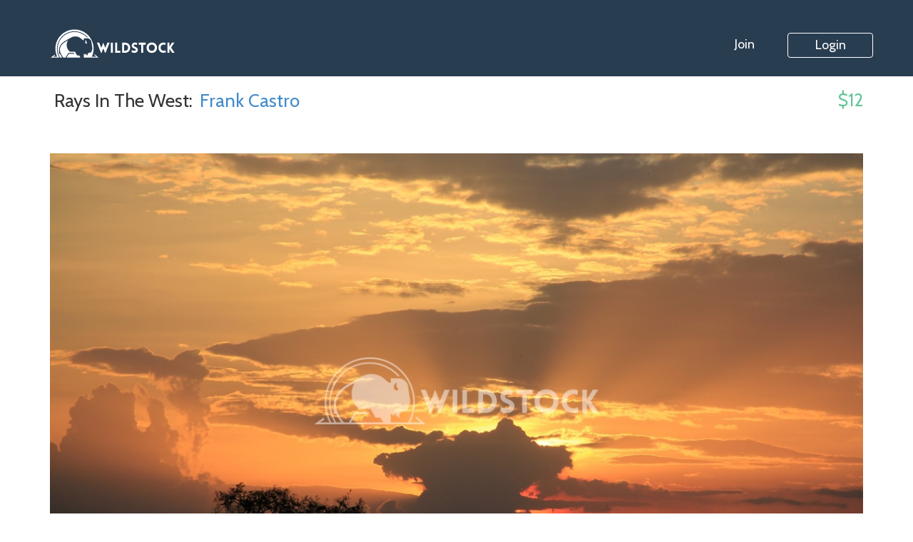

--- FILE ---
content_type: text/html; charset=utf-8
request_url: https://wildstock.com/stills/rays-in-the-west
body_size: 18333
content:
<!DOCTYPE html><html lang="en-us"><head>
<script type="text/javascript">window.NREUM||(NREUM={});NREUM.info={"beacon":"bam.nr-data.net","errorBeacon":"bam.nr-data.net","licenseKey":"c366ff1f92","applicationID":"15971626","transactionName":"cltcQRMLXgpXSh1HEF5QR1YVFx0VWldF","queueTime":4,"applicationTime":226,"agent":""}</script>
<script type="text/javascript">(window.NREUM||(NREUM={})).init={ajax:{deny_list:["bam.nr-data.net"]},feature_flags:["soft_nav"]};(window.NREUM||(NREUM={})).loader_config={licenseKey:"c366ff1f92",applicationID:"15971626",browserID:"15976856"};;/*! For license information please see nr-loader-rum-1.308.0.min.js.LICENSE.txt */
(()=>{var e,t,r={163:(e,t,r)=>{"use strict";r.d(t,{j:()=>E});var n=r(384),i=r(1741);var a=r(2555);r(860).K7.genericEvents;const s="experimental.resources",o="register",c=e=>{if(!e||"string"!=typeof e)return!1;try{document.createDocumentFragment().querySelector(e)}catch{return!1}return!0};var d=r(2614),u=r(944),l=r(8122);const f="[data-nr-mask]",g=e=>(0,l.a)(e,(()=>{const e={feature_flags:[],experimental:{allow_registered_children:!1,resources:!1},mask_selector:"*",block_selector:"[data-nr-block]",mask_input_options:{color:!1,date:!1,"datetime-local":!1,email:!1,month:!1,number:!1,range:!1,search:!1,tel:!1,text:!1,time:!1,url:!1,week:!1,textarea:!1,select:!1,password:!0}};return{ajax:{deny_list:void 0,block_internal:!0,enabled:!0,autoStart:!0},api:{get allow_registered_children(){return e.feature_flags.includes(o)||e.experimental.allow_registered_children},set allow_registered_children(t){e.experimental.allow_registered_children=t},duplicate_registered_data:!1},browser_consent_mode:{enabled:!1},distributed_tracing:{enabled:void 0,exclude_newrelic_header:void 0,cors_use_newrelic_header:void 0,cors_use_tracecontext_headers:void 0,allowed_origins:void 0},get feature_flags(){return e.feature_flags},set feature_flags(t){e.feature_flags=t},generic_events:{enabled:!0,autoStart:!0},harvest:{interval:30},jserrors:{enabled:!0,autoStart:!0},logging:{enabled:!0,autoStart:!0},metrics:{enabled:!0,autoStart:!0},obfuscate:void 0,page_action:{enabled:!0},page_view_event:{enabled:!0,autoStart:!0},page_view_timing:{enabled:!0,autoStart:!0},performance:{capture_marks:!1,capture_measures:!1,capture_detail:!0,resources:{get enabled(){return e.feature_flags.includes(s)||e.experimental.resources},set enabled(t){e.experimental.resources=t},asset_types:[],first_party_domains:[],ignore_newrelic:!0}},privacy:{cookies_enabled:!0},proxy:{assets:void 0,beacon:void 0},session:{expiresMs:d.wk,inactiveMs:d.BB},session_replay:{autoStart:!0,enabled:!1,preload:!1,sampling_rate:10,error_sampling_rate:100,collect_fonts:!1,inline_images:!1,fix_stylesheets:!0,mask_all_inputs:!0,get mask_text_selector(){return e.mask_selector},set mask_text_selector(t){c(t)?e.mask_selector="".concat(t,",").concat(f):""===t||null===t?e.mask_selector=f:(0,u.R)(5,t)},get block_class(){return"nr-block"},get ignore_class(){return"nr-ignore"},get mask_text_class(){return"nr-mask"},get block_selector(){return e.block_selector},set block_selector(t){c(t)?e.block_selector+=",".concat(t):""!==t&&(0,u.R)(6,t)},get mask_input_options(){return e.mask_input_options},set mask_input_options(t){t&&"object"==typeof t?e.mask_input_options={...t,password:!0}:(0,u.R)(7,t)}},session_trace:{enabled:!0,autoStart:!0},soft_navigations:{enabled:!0,autoStart:!0},spa:{enabled:!0,autoStart:!0},ssl:void 0,user_actions:{enabled:!0,elementAttributes:["id","className","tagName","type"]}}})());var p=r(6154),m=r(9324);let h=0;const v={buildEnv:m.F3,distMethod:m.Xs,version:m.xv,originTime:p.WN},b={consented:!1},y={appMetadata:{},get consented(){return this.session?.state?.consent||b.consented},set consented(e){b.consented=e},customTransaction:void 0,denyList:void 0,disabled:!1,harvester:void 0,isolatedBacklog:!1,isRecording:!1,loaderType:void 0,maxBytes:3e4,obfuscator:void 0,onerror:void 0,ptid:void 0,releaseIds:{},session:void 0,timeKeeper:void 0,registeredEntities:[],jsAttributesMetadata:{bytes:0},get harvestCount(){return++h}},_=e=>{const t=(0,l.a)(e,y),r=Object.keys(v).reduce((e,t)=>(e[t]={value:v[t],writable:!1,configurable:!0,enumerable:!0},e),{});return Object.defineProperties(t,r)};var w=r(5701);const x=e=>{const t=e.startsWith("http");e+="/",r.p=t?e:"https://"+e};var R=r(7836),k=r(3241);const A={accountID:void 0,trustKey:void 0,agentID:void 0,licenseKey:void 0,applicationID:void 0,xpid:void 0},S=e=>(0,l.a)(e,A),T=new Set;function E(e,t={},r,s){let{init:o,info:c,loader_config:d,runtime:u={},exposed:l=!0}=t;if(!c){const e=(0,n.pV)();o=e.init,c=e.info,d=e.loader_config}e.init=g(o||{}),e.loader_config=S(d||{}),c.jsAttributes??={},p.bv&&(c.jsAttributes.isWorker=!0),e.info=(0,a.D)(c);const f=e.init,m=[c.beacon,c.errorBeacon];T.has(e.agentIdentifier)||(f.proxy.assets&&(x(f.proxy.assets),m.push(f.proxy.assets)),f.proxy.beacon&&m.push(f.proxy.beacon),e.beacons=[...m],function(e){const t=(0,n.pV)();Object.getOwnPropertyNames(i.W.prototype).forEach(r=>{const n=i.W.prototype[r];if("function"!=typeof n||"constructor"===n)return;let a=t[r];e[r]&&!1!==e.exposed&&"micro-agent"!==e.runtime?.loaderType&&(t[r]=(...t)=>{const n=e[r](...t);return a?a(...t):n})})}(e),(0,n.US)("activatedFeatures",w.B)),u.denyList=[...f.ajax.deny_list||[],...f.ajax.block_internal?m:[]],u.ptid=e.agentIdentifier,u.loaderType=r,e.runtime=_(u),T.has(e.agentIdentifier)||(e.ee=R.ee.get(e.agentIdentifier),e.exposed=l,(0,k.W)({agentIdentifier:e.agentIdentifier,drained:!!w.B?.[e.agentIdentifier],type:"lifecycle",name:"initialize",feature:void 0,data:e.config})),T.add(e.agentIdentifier)}},384:(e,t,r)=>{"use strict";r.d(t,{NT:()=>s,US:()=>u,Zm:()=>o,bQ:()=>d,dV:()=>c,pV:()=>l});var n=r(6154),i=r(1863),a=r(1910);const s={beacon:"bam.nr-data.net",errorBeacon:"bam.nr-data.net"};function o(){return n.gm.NREUM||(n.gm.NREUM={}),void 0===n.gm.newrelic&&(n.gm.newrelic=n.gm.NREUM),n.gm.NREUM}function c(){let e=o();return e.o||(e.o={ST:n.gm.setTimeout,SI:n.gm.setImmediate||n.gm.setInterval,CT:n.gm.clearTimeout,XHR:n.gm.XMLHttpRequest,REQ:n.gm.Request,EV:n.gm.Event,PR:n.gm.Promise,MO:n.gm.MutationObserver,FETCH:n.gm.fetch,WS:n.gm.WebSocket},(0,a.i)(...Object.values(e.o))),e}function d(e,t){let r=o();r.initializedAgents??={},t.initializedAt={ms:(0,i.t)(),date:new Date},r.initializedAgents[e]=t}function u(e,t){o()[e]=t}function l(){return function(){let e=o();const t=e.info||{};e.info={beacon:s.beacon,errorBeacon:s.errorBeacon,...t}}(),function(){let e=o();const t=e.init||{};e.init={...t}}(),c(),function(){let e=o();const t=e.loader_config||{};e.loader_config={...t}}(),o()}},782:(e,t,r)=>{"use strict";r.d(t,{T:()=>n});const n=r(860).K7.pageViewTiming},860:(e,t,r)=>{"use strict";r.d(t,{$J:()=>u,K7:()=>c,P3:()=>d,XX:()=>i,Yy:()=>o,df:()=>a,qY:()=>n,v4:()=>s});const n="events",i="jserrors",a="browser/blobs",s="rum",o="browser/logs",c={ajax:"ajax",genericEvents:"generic_events",jserrors:i,logging:"logging",metrics:"metrics",pageAction:"page_action",pageViewEvent:"page_view_event",pageViewTiming:"page_view_timing",sessionReplay:"session_replay",sessionTrace:"session_trace",softNav:"soft_navigations",spa:"spa"},d={[c.pageViewEvent]:1,[c.pageViewTiming]:2,[c.metrics]:3,[c.jserrors]:4,[c.spa]:5,[c.ajax]:6,[c.sessionTrace]:7,[c.softNav]:8,[c.sessionReplay]:9,[c.logging]:10,[c.genericEvents]:11},u={[c.pageViewEvent]:s,[c.pageViewTiming]:n,[c.ajax]:n,[c.spa]:n,[c.softNav]:n,[c.metrics]:i,[c.jserrors]:i,[c.sessionTrace]:a,[c.sessionReplay]:a,[c.logging]:o,[c.genericEvents]:"ins"}},944:(e,t,r)=>{"use strict";r.d(t,{R:()=>i});var n=r(3241);function i(e,t){"function"==typeof console.debug&&(console.debug("New Relic Warning: https://github.com/newrelic/newrelic-browser-agent/blob/main/docs/warning-codes.md#".concat(e),t),(0,n.W)({agentIdentifier:null,drained:null,type:"data",name:"warn",feature:"warn",data:{code:e,secondary:t}}))}},1687:(e,t,r)=>{"use strict";r.d(t,{Ak:()=>d,Ze:()=>f,x3:()=>u});var n=r(3241),i=r(7836),a=r(3606),s=r(860),o=r(2646);const c={};function d(e,t){const r={staged:!1,priority:s.P3[t]||0};l(e),c[e].get(t)||c[e].set(t,r)}function u(e,t){e&&c[e]&&(c[e].get(t)&&c[e].delete(t),p(e,t,!1),c[e].size&&g(e))}function l(e){if(!e)throw new Error("agentIdentifier required");c[e]||(c[e]=new Map)}function f(e="",t="feature",r=!1){if(l(e),!e||!c[e].get(t)||r)return p(e,t);c[e].get(t).staged=!0,g(e)}function g(e){const t=Array.from(c[e]);t.every(([e,t])=>t.staged)&&(t.sort((e,t)=>e[1].priority-t[1].priority),t.forEach(([t])=>{c[e].delete(t),p(e,t)}))}function p(e,t,r=!0){const s=e?i.ee.get(e):i.ee,c=a.i.handlers;if(!s.aborted&&s.backlog&&c){if((0,n.W)({agentIdentifier:e,type:"lifecycle",name:"drain",feature:t}),r){const e=s.backlog[t],r=c[t];if(r){for(let t=0;e&&t<e.length;++t)m(e[t],r);Object.entries(r).forEach(([e,t])=>{Object.values(t||{}).forEach(t=>{t[0]?.on&&t[0]?.context()instanceof o.y&&t[0].on(e,t[1])})})}}s.isolatedBacklog||delete c[t],s.backlog[t]=null,s.emit("drain-"+t,[])}}function m(e,t){var r=e[1];Object.values(t[r]||{}).forEach(t=>{var r=e[0];if(t[0]===r){var n=t[1],i=e[3],a=e[2];n.apply(i,a)}})}},1738:(e,t,r)=>{"use strict";r.d(t,{U:()=>g,Y:()=>f});var n=r(3241),i=r(9908),a=r(1863),s=r(944),o=r(5701),c=r(3969),d=r(8362),u=r(860),l=r(4261);function f(e,t,r,a){const f=a||r;!f||f[e]&&f[e]!==d.d.prototype[e]||(f[e]=function(){(0,i.p)(c.xV,["API/"+e+"/called"],void 0,u.K7.metrics,r.ee),(0,n.W)({agentIdentifier:r.agentIdentifier,drained:!!o.B?.[r.agentIdentifier],type:"data",name:"api",feature:l.Pl+e,data:{}});try{return t.apply(this,arguments)}catch(e){(0,s.R)(23,e)}})}function g(e,t,r,n,s){const o=e.info;null===r?delete o.jsAttributes[t]:o.jsAttributes[t]=r,(s||null===r)&&(0,i.p)(l.Pl+n,[(0,a.t)(),t,r],void 0,"session",e.ee)}},1741:(e,t,r)=>{"use strict";r.d(t,{W:()=>a});var n=r(944),i=r(4261);class a{#e(e,...t){if(this[e]!==a.prototype[e])return this[e](...t);(0,n.R)(35,e)}addPageAction(e,t){return this.#e(i.hG,e,t)}register(e){return this.#e(i.eY,e)}recordCustomEvent(e,t){return this.#e(i.fF,e,t)}setPageViewName(e,t){return this.#e(i.Fw,e,t)}setCustomAttribute(e,t,r){return this.#e(i.cD,e,t,r)}noticeError(e,t){return this.#e(i.o5,e,t)}setUserId(e,t=!1){return this.#e(i.Dl,e,t)}setApplicationVersion(e){return this.#e(i.nb,e)}setErrorHandler(e){return this.#e(i.bt,e)}addRelease(e,t){return this.#e(i.k6,e,t)}log(e,t){return this.#e(i.$9,e,t)}start(){return this.#e(i.d3)}finished(e){return this.#e(i.BL,e)}recordReplay(){return this.#e(i.CH)}pauseReplay(){return this.#e(i.Tb)}addToTrace(e){return this.#e(i.U2,e)}setCurrentRouteName(e){return this.#e(i.PA,e)}interaction(e){return this.#e(i.dT,e)}wrapLogger(e,t,r){return this.#e(i.Wb,e,t,r)}measure(e,t){return this.#e(i.V1,e,t)}consent(e){return this.#e(i.Pv,e)}}},1863:(e,t,r)=>{"use strict";function n(){return Math.floor(performance.now())}r.d(t,{t:()=>n})},1910:(e,t,r)=>{"use strict";r.d(t,{i:()=>a});var n=r(944);const i=new Map;function a(...e){return e.every(e=>{if(i.has(e))return i.get(e);const t="function"==typeof e?e.toString():"",r=t.includes("[native code]"),a=t.includes("nrWrapper");return r||a||(0,n.R)(64,e?.name||t),i.set(e,r),r})}},2555:(e,t,r)=>{"use strict";r.d(t,{D:()=>o,f:()=>s});var n=r(384),i=r(8122);const a={beacon:n.NT.beacon,errorBeacon:n.NT.errorBeacon,licenseKey:void 0,applicationID:void 0,sa:void 0,queueTime:void 0,applicationTime:void 0,ttGuid:void 0,user:void 0,account:void 0,product:void 0,extra:void 0,jsAttributes:{},userAttributes:void 0,atts:void 0,transactionName:void 0,tNamePlain:void 0};function s(e){try{return!!e.licenseKey&&!!e.errorBeacon&&!!e.applicationID}catch(e){return!1}}const o=e=>(0,i.a)(e,a)},2614:(e,t,r)=>{"use strict";r.d(t,{BB:()=>s,H3:()=>n,g:()=>d,iL:()=>c,tS:()=>o,uh:()=>i,wk:()=>a});const n="NRBA",i="SESSION",a=144e5,s=18e5,o={STARTED:"session-started",PAUSE:"session-pause",RESET:"session-reset",RESUME:"session-resume",UPDATE:"session-update"},c={SAME_TAB:"same-tab",CROSS_TAB:"cross-tab"},d={OFF:0,FULL:1,ERROR:2}},2646:(e,t,r)=>{"use strict";r.d(t,{y:()=>n});class n{constructor(e){this.contextId=e}}},2843:(e,t,r)=>{"use strict";r.d(t,{G:()=>a,u:()=>i});var n=r(3878);function i(e,t=!1,r,i){(0,n.DD)("visibilitychange",function(){if(t)return void("hidden"===document.visibilityState&&e());e(document.visibilityState)},r,i)}function a(e,t,r){(0,n.sp)("pagehide",e,t,r)}},3241:(e,t,r)=>{"use strict";r.d(t,{W:()=>a});var n=r(6154);const i="newrelic";function a(e={}){try{n.gm.dispatchEvent(new CustomEvent(i,{detail:e}))}catch(e){}}},3606:(e,t,r)=>{"use strict";r.d(t,{i:()=>a});var n=r(9908);a.on=s;var i=a.handlers={};function a(e,t,r,a){s(a||n.d,i,e,t,r)}function s(e,t,r,i,a){a||(a="feature"),e||(e=n.d);var s=t[a]=t[a]||{};(s[r]=s[r]||[]).push([e,i])}},3878:(e,t,r)=>{"use strict";function n(e,t){return{capture:e,passive:!1,signal:t}}function i(e,t,r=!1,i){window.addEventListener(e,t,n(r,i))}function a(e,t,r=!1,i){document.addEventListener(e,t,n(r,i))}r.d(t,{DD:()=>a,jT:()=>n,sp:()=>i})},3969:(e,t,r)=>{"use strict";r.d(t,{TZ:()=>n,XG:()=>o,rs:()=>i,xV:()=>s,z_:()=>a});const n=r(860).K7.metrics,i="sm",a="cm",s="storeSupportabilityMetrics",o="storeEventMetrics"},4234:(e,t,r)=>{"use strict";r.d(t,{W:()=>a});var n=r(7836),i=r(1687);class a{constructor(e,t){this.agentIdentifier=e,this.ee=n.ee.get(e),this.featureName=t,this.blocked=!1}deregisterDrain(){(0,i.x3)(this.agentIdentifier,this.featureName)}}},4261:(e,t,r)=>{"use strict";r.d(t,{$9:()=>d,BL:()=>o,CH:()=>g,Dl:()=>_,Fw:()=>y,PA:()=>h,Pl:()=>n,Pv:()=>k,Tb:()=>l,U2:()=>a,V1:()=>R,Wb:()=>x,bt:()=>b,cD:()=>v,d3:()=>w,dT:()=>c,eY:()=>p,fF:()=>f,hG:()=>i,k6:()=>s,nb:()=>m,o5:()=>u});const n="api-",i="addPageAction",a="addToTrace",s="addRelease",o="finished",c="interaction",d="log",u="noticeError",l="pauseReplay",f="recordCustomEvent",g="recordReplay",p="register",m="setApplicationVersion",h="setCurrentRouteName",v="setCustomAttribute",b="setErrorHandler",y="setPageViewName",_="setUserId",w="start",x="wrapLogger",R="measure",k="consent"},5289:(e,t,r)=>{"use strict";r.d(t,{GG:()=>s,Qr:()=>c,sB:()=>o});var n=r(3878),i=r(6389);function a(){return"undefined"==typeof document||"complete"===document.readyState}function s(e,t){if(a())return e();const r=(0,i.J)(e),s=setInterval(()=>{a()&&(clearInterval(s),r())},500);(0,n.sp)("load",r,t)}function o(e){if(a())return e();(0,n.DD)("DOMContentLoaded",e)}function c(e){if(a())return e();(0,n.sp)("popstate",e)}},5607:(e,t,r)=>{"use strict";r.d(t,{W:()=>n});const n=(0,r(9566).bz)()},5701:(e,t,r)=>{"use strict";r.d(t,{B:()=>a,t:()=>s});var n=r(3241);const i=new Set,a={};function s(e,t){const r=t.agentIdentifier;a[r]??={},e&&"object"==typeof e&&(i.has(r)||(t.ee.emit("rumresp",[e]),a[r]=e,i.add(r),(0,n.W)({agentIdentifier:r,loaded:!0,drained:!0,type:"lifecycle",name:"load",feature:void 0,data:e})))}},6154:(e,t,r)=>{"use strict";r.d(t,{OF:()=>c,RI:()=>i,WN:()=>u,bv:()=>a,eN:()=>l,gm:()=>s,mw:()=>o,sb:()=>d});var n=r(1863);const i="undefined"!=typeof window&&!!window.document,a="undefined"!=typeof WorkerGlobalScope&&("undefined"!=typeof self&&self instanceof WorkerGlobalScope&&self.navigator instanceof WorkerNavigator||"undefined"!=typeof globalThis&&globalThis instanceof WorkerGlobalScope&&globalThis.navigator instanceof WorkerNavigator),s=i?window:"undefined"!=typeof WorkerGlobalScope&&("undefined"!=typeof self&&self instanceof WorkerGlobalScope&&self||"undefined"!=typeof globalThis&&globalThis instanceof WorkerGlobalScope&&globalThis),o=Boolean("hidden"===s?.document?.visibilityState),c=/iPad|iPhone|iPod/.test(s.navigator?.userAgent),d=c&&"undefined"==typeof SharedWorker,u=((()=>{const e=s.navigator?.userAgent?.match(/Firefox[/\s](\d+\.\d+)/);Array.isArray(e)&&e.length>=2&&e[1]})(),Date.now()-(0,n.t)()),l=()=>"undefined"!=typeof PerformanceNavigationTiming&&s?.performance?.getEntriesByType("navigation")?.[0]?.responseStart},6389:(e,t,r)=>{"use strict";function n(e,t=500,r={}){const n=r?.leading||!1;let i;return(...r)=>{n&&void 0===i&&(e.apply(this,r),i=setTimeout(()=>{i=clearTimeout(i)},t)),n||(clearTimeout(i),i=setTimeout(()=>{e.apply(this,r)},t))}}function i(e){let t=!1;return(...r)=>{t||(t=!0,e.apply(this,r))}}r.d(t,{J:()=>i,s:()=>n})},6630:(e,t,r)=>{"use strict";r.d(t,{T:()=>n});const n=r(860).K7.pageViewEvent},7699:(e,t,r)=>{"use strict";r.d(t,{It:()=>a,KC:()=>o,No:()=>i,qh:()=>s});var n=r(860);const i=16e3,a=1e6,s="SESSION_ERROR",o={[n.K7.logging]:!0,[n.K7.genericEvents]:!1,[n.K7.jserrors]:!1,[n.K7.ajax]:!1}},7836:(e,t,r)=>{"use strict";r.d(t,{P:()=>o,ee:()=>c});var n=r(384),i=r(8990),a=r(2646),s=r(5607);const o="nr@context:".concat(s.W),c=function e(t,r){var n={},s={},u={},l=!1;try{l=16===r.length&&d.initializedAgents?.[r]?.runtime.isolatedBacklog}catch(e){}var f={on:p,addEventListener:p,removeEventListener:function(e,t){var r=n[e];if(!r)return;for(var i=0;i<r.length;i++)r[i]===t&&r.splice(i,1)},emit:function(e,r,n,i,a){!1!==a&&(a=!0);if(c.aborted&&!i)return;t&&a&&t.emit(e,r,n);var o=g(n);m(e).forEach(e=>{e.apply(o,r)});var d=v()[s[e]];d&&d.push([f,e,r,o]);return o},get:h,listeners:m,context:g,buffer:function(e,t){const r=v();if(t=t||"feature",f.aborted)return;Object.entries(e||{}).forEach(([e,n])=>{s[n]=t,t in r||(r[t]=[])})},abort:function(){f._aborted=!0,Object.keys(f.backlog).forEach(e=>{delete f.backlog[e]})},isBuffering:function(e){return!!v()[s[e]]},debugId:r,backlog:l?{}:t&&"object"==typeof t.backlog?t.backlog:{},isolatedBacklog:l};return Object.defineProperty(f,"aborted",{get:()=>{let e=f._aborted||!1;return e||(t&&(e=t.aborted),e)}}),f;function g(e){return e&&e instanceof a.y?e:e?(0,i.I)(e,o,()=>new a.y(o)):new a.y(o)}function p(e,t){n[e]=m(e).concat(t)}function m(e){return n[e]||[]}function h(t){return u[t]=u[t]||e(f,t)}function v(){return f.backlog}}(void 0,"globalEE"),d=(0,n.Zm)();d.ee||(d.ee=c)},8122:(e,t,r)=>{"use strict";r.d(t,{a:()=>i});var n=r(944);function i(e,t){try{if(!e||"object"!=typeof e)return(0,n.R)(3);if(!t||"object"!=typeof t)return(0,n.R)(4);const r=Object.create(Object.getPrototypeOf(t),Object.getOwnPropertyDescriptors(t)),a=0===Object.keys(r).length?e:r;for(let s in a)if(void 0!==e[s])try{if(null===e[s]){r[s]=null;continue}Array.isArray(e[s])&&Array.isArray(t[s])?r[s]=Array.from(new Set([...e[s],...t[s]])):"object"==typeof e[s]&&"object"==typeof t[s]?r[s]=i(e[s],t[s]):r[s]=e[s]}catch(e){r[s]||(0,n.R)(1,e)}return r}catch(e){(0,n.R)(2,e)}}},8362:(e,t,r)=>{"use strict";r.d(t,{d:()=>a});var n=r(9566),i=r(1741);class a extends i.W{agentIdentifier=(0,n.LA)(16)}},8374:(e,t,r)=>{r.nc=(()=>{try{return document?.currentScript?.nonce}catch(e){}return""})()},8990:(e,t,r)=>{"use strict";r.d(t,{I:()=>i});var n=Object.prototype.hasOwnProperty;function i(e,t,r){if(n.call(e,t))return e[t];var i=r();if(Object.defineProperty&&Object.keys)try{return Object.defineProperty(e,t,{value:i,writable:!0,enumerable:!1}),i}catch(e){}return e[t]=i,i}},9324:(e,t,r)=>{"use strict";r.d(t,{F3:()=>i,Xs:()=>a,xv:()=>n});const n="1.308.0",i="PROD",a="CDN"},9566:(e,t,r)=>{"use strict";r.d(t,{LA:()=>o,bz:()=>s});var n=r(6154);const i="xxxxxxxx-xxxx-4xxx-yxxx-xxxxxxxxxxxx";function a(e,t){return e?15&e[t]:16*Math.random()|0}function s(){const e=n.gm?.crypto||n.gm?.msCrypto;let t,r=0;return e&&e.getRandomValues&&(t=e.getRandomValues(new Uint8Array(30))),i.split("").map(e=>"x"===e?a(t,r++).toString(16):"y"===e?(3&a()|8).toString(16):e).join("")}function o(e){const t=n.gm?.crypto||n.gm?.msCrypto;let r,i=0;t&&t.getRandomValues&&(r=t.getRandomValues(new Uint8Array(e)));const s=[];for(var o=0;o<e;o++)s.push(a(r,i++).toString(16));return s.join("")}},9908:(e,t,r)=>{"use strict";r.d(t,{d:()=>n,p:()=>i});var n=r(7836).ee.get("handle");function i(e,t,r,i,a){a?(a.buffer([e],i),a.emit(e,t,r)):(n.buffer([e],i),n.emit(e,t,r))}}},n={};function i(e){var t=n[e];if(void 0!==t)return t.exports;var a=n[e]={exports:{}};return r[e](a,a.exports,i),a.exports}i.m=r,i.d=(e,t)=>{for(var r in t)i.o(t,r)&&!i.o(e,r)&&Object.defineProperty(e,r,{enumerable:!0,get:t[r]})},i.f={},i.e=e=>Promise.all(Object.keys(i.f).reduce((t,r)=>(i.f[r](e,t),t),[])),i.u=e=>"nr-rum-1.308.0.min.js",i.o=(e,t)=>Object.prototype.hasOwnProperty.call(e,t),e={},t="NRBA-1.308.0.PROD:",i.l=(r,n,a,s)=>{if(e[r])e[r].push(n);else{var o,c;if(void 0!==a)for(var d=document.getElementsByTagName("script"),u=0;u<d.length;u++){var l=d[u];if(l.getAttribute("src")==r||l.getAttribute("data-webpack")==t+a){o=l;break}}if(!o){c=!0;var f={296:"sha512-+MIMDsOcckGXa1EdWHqFNv7P+JUkd5kQwCBr3KE6uCvnsBNUrdSt4a/3/L4j4TxtnaMNjHpza2/erNQbpacJQA=="};(o=document.createElement("script")).charset="utf-8",i.nc&&o.setAttribute("nonce",i.nc),o.setAttribute("data-webpack",t+a),o.src=r,0!==o.src.indexOf(window.location.origin+"/")&&(o.crossOrigin="anonymous"),f[s]&&(o.integrity=f[s])}e[r]=[n];var g=(t,n)=>{o.onerror=o.onload=null,clearTimeout(p);var i=e[r];if(delete e[r],o.parentNode&&o.parentNode.removeChild(o),i&&i.forEach(e=>e(n)),t)return t(n)},p=setTimeout(g.bind(null,void 0,{type:"timeout",target:o}),12e4);o.onerror=g.bind(null,o.onerror),o.onload=g.bind(null,o.onload),c&&document.head.appendChild(o)}},i.r=e=>{"undefined"!=typeof Symbol&&Symbol.toStringTag&&Object.defineProperty(e,Symbol.toStringTag,{value:"Module"}),Object.defineProperty(e,"__esModule",{value:!0})},i.p="https://js-agent.newrelic.com/",(()=>{var e={374:0,840:0};i.f.j=(t,r)=>{var n=i.o(e,t)?e[t]:void 0;if(0!==n)if(n)r.push(n[2]);else{var a=new Promise((r,i)=>n=e[t]=[r,i]);r.push(n[2]=a);var s=i.p+i.u(t),o=new Error;i.l(s,r=>{if(i.o(e,t)&&(0!==(n=e[t])&&(e[t]=void 0),n)){var a=r&&("load"===r.type?"missing":r.type),s=r&&r.target&&r.target.src;o.message="Loading chunk "+t+" failed: ("+a+": "+s+")",o.name="ChunkLoadError",o.type=a,o.request=s,n[1](o)}},"chunk-"+t,t)}};var t=(t,r)=>{var n,a,[s,o,c]=r,d=0;if(s.some(t=>0!==e[t])){for(n in o)i.o(o,n)&&(i.m[n]=o[n]);if(c)c(i)}for(t&&t(r);d<s.length;d++)a=s[d],i.o(e,a)&&e[a]&&e[a][0](),e[a]=0},r=self["webpackChunk:NRBA-1.308.0.PROD"]=self["webpackChunk:NRBA-1.308.0.PROD"]||[];r.forEach(t.bind(null,0)),r.push=t.bind(null,r.push.bind(r))})(),(()=>{"use strict";i(8374);var e=i(8362),t=i(860);const r=Object.values(t.K7);var n=i(163);var a=i(9908),s=i(1863),o=i(4261),c=i(1738);var d=i(1687),u=i(4234),l=i(5289),f=i(6154),g=i(944),p=i(384);const m=e=>f.RI&&!0===e?.privacy.cookies_enabled;function h(e){return!!(0,p.dV)().o.MO&&m(e)&&!0===e?.session_trace.enabled}var v=i(6389),b=i(7699);class y extends u.W{constructor(e,t){super(e.agentIdentifier,t),this.agentRef=e,this.abortHandler=void 0,this.featAggregate=void 0,this.loadedSuccessfully=void 0,this.onAggregateImported=new Promise(e=>{this.loadedSuccessfully=e}),this.deferred=Promise.resolve(),!1===e.init[this.featureName].autoStart?this.deferred=new Promise((t,r)=>{this.ee.on("manual-start-all",(0,v.J)(()=>{(0,d.Ak)(e.agentIdentifier,this.featureName),t()}))}):(0,d.Ak)(e.agentIdentifier,t)}importAggregator(e,t,r={}){if(this.featAggregate)return;const n=async()=>{let n;await this.deferred;try{if(m(e.init)){const{setupAgentSession:t}=await i.e(296).then(i.bind(i,3305));n=t(e)}}catch(e){(0,g.R)(20,e),this.ee.emit("internal-error",[e]),(0,a.p)(b.qh,[e],void 0,this.featureName,this.ee)}try{if(!this.#t(this.featureName,n,e.init))return(0,d.Ze)(this.agentIdentifier,this.featureName),void this.loadedSuccessfully(!1);const{Aggregate:i}=await t();this.featAggregate=new i(e,r),e.runtime.harvester.initializedAggregates.push(this.featAggregate),this.loadedSuccessfully(!0)}catch(e){(0,g.R)(34,e),this.abortHandler?.(),(0,d.Ze)(this.agentIdentifier,this.featureName,!0),this.loadedSuccessfully(!1),this.ee&&this.ee.abort()}};f.RI?(0,l.GG)(()=>n(),!0):n()}#t(e,r,n){if(this.blocked)return!1;switch(e){case t.K7.sessionReplay:return h(n)&&!!r;case t.K7.sessionTrace:return!!r;default:return!0}}}var _=i(6630),w=i(2614),x=i(3241);class R extends y{static featureName=_.T;constructor(e){var t;super(e,_.T),this.setupInspectionEvents(e.agentIdentifier),t=e,(0,c.Y)(o.Fw,function(e,r){"string"==typeof e&&("/"!==e.charAt(0)&&(e="/"+e),t.runtime.customTransaction=(r||"http://custom.transaction")+e,(0,a.p)(o.Pl+o.Fw,[(0,s.t)()],void 0,void 0,t.ee))},t),this.importAggregator(e,()=>i.e(296).then(i.bind(i,3943)))}setupInspectionEvents(e){const t=(t,r)=>{t&&(0,x.W)({agentIdentifier:e,timeStamp:t.timeStamp,loaded:"complete"===t.target.readyState,type:"window",name:r,data:t.target.location+""})};(0,l.sB)(e=>{t(e,"DOMContentLoaded")}),(0,l.GG)(e=>{t(e,"load")}),(0,l.Qr)(e=>{t(e,"navigate")}),this.ee.on(w.tS.UPDATE,(t,r)=>{(0,x.W)({agentIdentifier:e,type:"lifecycle",name:"session",data:r})})}}class k extends e.d{constructor(e){var t;(super(),f.gm)?(this.features={},(0,p.bQ)(this.agentIdentifier,this),this.desiredFeatures=new Set(e.features||[]),this.desiredFeatures.add(R),(0,n.j)(this,e,e.loaderType||"agent"),t=this,(0,c.Y)(o.cD,function(e,r,n=!1){if("string"==typeof e){if(["string","number","boolean"].includes(typeof r)||null===r)return(0,c.U)(t,e,r,o.cD,n);(0,g.R)(40,typeof r)}else(0,g.R)(39,typeof e)},t),function(e){(0,c.Y)(o.Dl,function(t,r=!1){if("string"!=typeof t&&null!==t)return void(0,g.R)(41,typeof t);const n=e.info.jsAttributes["enduser.id"];r&&null!=n&&n!==t?(0,a.p)(o.Pl+"setUserIdAndResetSession",[t],void 0,"session",e.ee):(0,c.U)(e,"enduser.id",t,o.Dl,!0)},e)}(this),function(e){(0,c.Y)(o.nb,function(t){if("string"==typeof t||null===t)return(0,c.U)(e,"application.version",t,o.nb,!1);(0,g.R)(42,typeof t)},e)}(this),function(e){(0,c.Y)(o.d3,function(){e.ee.emit("manual-start-all")},e)}(this),function(e){(0,c.Y)(o.Pv,function(t=!0){if("boolean"==typeof t){if((0,a.p)(o.Pl+o.Pv,[t],void 0,"session",e.ee),e.runtime.consented=t,t){const t=e.features.page_view_event;t.onAggregateImported.then(e=>{const r=t.featAggregate;e&&!r.sentRum&&r.sendRum()})}}else(0,g.R)(65,typeof t)},e)}(this),this.run()):(0,g.R)(21)}get config(){return{info:this.info,init:this.init,loader_config:this.loader_config,runtime:this.runtime}}get api(){return this}run(){try{const e=function(e){const t={};return r.forEach(r=>{t[r]=!!e[r]?.enabled}),t}(this.init),n=[...this.desiredFeatures];n.sort((e,r)=>t.P3[e.featureName]-t.P3[r.featureName]),n.forEach(r=>{if(!e[r.featureName]&&r.featureName!==t.K7.pageViewEvent)return;if(r.featureName===t.K7.spa)return void(0,g.R)(67);const n=function(e){switch(e){case t.K7.ajax:return[t.K7.jserrors];case t.K7.sessionTrace:return[t.K7.ajax,t.K7.pageViewEvent];case t.K7.sessionReplay:return[t.K7.sessionTrace];case t.K7.pageViewTiming:return[t.K7.pageViewEvent];default:return[]}}(r.featureName).filter(e=>!(e in this.features));n.length>0&&(0,g.R)(36,{targetFeature:r.featureName,missingDependencies:n}),this.features[r.featureName]=new r(this)})}catch(e){(0,g.R)(22,e);for(const e in this.features)this.features[e].abortHandler?.();const t=(0,p.Zm)();delete t.initializedAgents[this.agentIdentifier]?.features,delete this.sharedAggregator;return t.ee.get(this.agentIdentifier).abort(),!1}}}var A=i(2843),S=i(782);class T extends y{static featureName=S.T;constructor(e){super(e,S.T),f.RI&&((0,A.u)(()=>(0,a.p)("docHidden",[(0,s.t)()],void 0,S.T,this.ee),!0),(0,A.G)(()=>(0,a.p)("winPagehide",[(0,s.t)()],void 0,S.T,this.ee)),this.importAggregator(e,()=>i.e(296).then(i.bind(i,2117))))}}var E=i(3969);class I extends y{static featureName=E.TZ;constructor(e){super(e,E.TZ),f.RI&&document.addEventListener("securitypolicyviolation",e=>{(0,a.p)(E.xV,["Generic/CSPViolation/Detected"],void 0,this.featureName,this.ee)}),this.importAggregator(e,()=>i.e(296).then(i.bind(i,9623)))}}new k({features:[R,T,I],loaderType:"lite"})})()})();</script><title>Rays In The West - Wildstock</title><link href="//fonts.googleapis.com/css?family=Cabin:400,700|Raleway:200,300,400,500,600|Open+Sans:400,700" rel="stylesheet" type="text/css" /><link href="https://wildstock.com/stills/rays-in-the-west" hreflang="en-us" rel="alternate" /><meta content="en-us" http-equiv="content-language" /><link rel="stylesheet" media="all" href="https://d2vhogeykex6cj.cloudfront.net/assets/application-1bd677cd1b7e85bc6eb23dc64f4988de.css" /><script src="https://d2vhogeykex6cj.cloudfront.net/assets/application-043ab371a7dc4c5a01dd56ce27d81d52.js"></script><script src="https://js.stripe.com/v2/"></script><script>!function(f,b,e,v,n,t,s)
{if(f.fbq)return;n=f.fbq=function(){n.callMethod?
    n.callMethod.apply(n,arguments):n.queue.push(arguments)};
  if(!f._fbq)f._fbq=n;n.push=n;n.loaded=!0;n.version='2.0';
  n.queue=[];t=b.createElement(e);t.async=!0;
  t.src=v;s=b.getElementsByTagName(e)[0];
  s.parentNode.insertBefore(t,s)}(window,document,'script',
    'https://connect.facebook.net/en_US/fbevents.js');
fbq('init', "1907112589598904");
fbq('track', 'PageView');</script><link rel="shortcut icon" type="image/x-icon" href="https://d2vhogeykex6cj.cloudfront.net/assets/favicon-0ec5afd2e147b14501e6e17619c5f1bd.ico" /><meta name="csrf-param" content="authenticity_token" />
<meta name="csrf-token" content="cFY1qMuoX8QN7Rwzw+DHJn9b1k3fhyR3734v87Es4ze2+eoC49JEJ6WzBmtW/lGk5RH4gfa9p60E7pJT7KkuKw==" /><meta content="https://d2vhogeykex6cj.cloudfront.net/media/214/1125724b8badfd93eee35d3237f2f02c49b957c2/img_2571_8675817051_o.jpg?1472671093" property="og:image" /><meta content="https://d2vhogeykex6cj.cloudfront.net/media/214/1125724b8badfd93eee35d3237f2f02c49b957c2/img_2571_8675817051_o.jpg?1472671093" name="twitter:image" /><meta content="width=device-width, initial-scale=1, maximum-scale=1, user-scalable=no" name="viewport" /><meta content="406073513125987" property="fb:app_id" /><meta content="summary_large_image" name="twitter:card" /><meta content="@wildstock" name="twitter:site" /><meta content="Rays In The West" name="twitter:title" /><meta content="" name="twitter:text:description" /><meta content="stills, Sky, Africa, africa, tanzania, kenya, lion, lioness, conservation, conserve, wildlife, animal, cat, hunting, feline, endangered, preservation, elephant, zebra, prairie, savannah, wilderbeast, horns, elephants, ivory, sky, sun, sunlight, clouds, " name="twitter:keywords" /><meta content="product" property="og:type" /><meta content="https://wildstock.com/stills/rays-in-the-west" property="og:url" /><meta content="" property="og:description" /><meta content="Rays In The West" property="og:title" /><meta content="12.0" property="product:price:amount" /><meta content="USD" property="product:price:currency" /><meta content="Stills" property="product:category" /><meta content="true" property="product:is_product_shareable" /><meta content="stills, Sky, Africa, africa, tanzania, kenya, lion, lioness, conservation, conserve, wildlife, animal, cat, hunting, feline, endangered, preservation, elephant, zebra, prairie, savannah, wilderbeast, horns, elephants, ivory, sky, sun, sunlight, clouds, " property="keywords" /><meta content="" property="description" /><meta content="stills, Sky, Africa, africa, tanzania, kenya, lion, lioness, conservation, conserve, wildlife, animal, cat, hunting, feline, endangered, preservation, elephant, zebra, prairie, savannah, wilderbeast, horns, elephants, ivory, sky, sun, sunlight, clouds, " name="keywords" /><meta content="" name="description" /></head><body class="products"><div class="flash" id="flash"><p></p></div><div id="wrapper"><div id="sidebar-wrapper"><ul class="sidebar-nav"><li><a href="/explore?q%5Bcategories%5D=stills">explore</a><a aria-controls="subcategories" aria-expanded="false" class="expand collapsed" data-toggle="collapse" href="#subcategories"></a><ul class="sidebar-nav nested collapse" id="subcategories"><a href="/explore?q%5Bcategories%5D=stills&amp;q%5Bgroup%5D=featured">Featured</a><a href="/explore?q%5Bcategories%5D=stills&amp;q%5Bgroup%5D=popular">Popular</a><a href="/explore?q%5Bcategories%5D=stills&amp;q%5Bgroup%5D=location">Location</a></ul></li><li><a data-toggle="modal" data-dismiss="collapse" href="#join-modal">join</a></li><li><a data-toggle="modal" data-dismiss="collapse" href="#login-modal">login</a></li></ul></div><div id="page-content-wrapper"><nav class="navbar navbar-default main-header"><div class="container"><div class="header-logo-mobile hidden-lg hidden-md"><a href="https://wildstock.com/"><img class="logo" src="//wildstock.com/assets/home_bottom_icon-bfe7bd007d6de78492bab6838a927850.svg" alt="Home bottom icon" /></a></div><div class="navbar-header"><button class="navbar-toggle" type="button"><span class="sr-only">Toggle navigation</span><span class="icon-bar"></span><span class="icon-bar"></span><span class="icon-bar"></span></button><a class="hidden-xs hidden-sm" href="https://wildstock.com/"><img class="logo" src="//wildstock.com/assets/bright-logo-c4c5b08e75bb072f1a1a2c3e073cd57c.svg" alt="Bright logo" /></a></div><ul class="links nav navbar-nav navbar-right hidden-xs hidden-sm text-3 "><li><a class="text-3 join" data-toggle="modal" href="#join-modal">Join</a></li><li><a class="btn btn-white text-3 login" data-toggle="modal" href="#login-modal">Login</a></li></ul></div></nav><div id="main-content"><div class="container"><div class="prerendered" id="pdp-modal"><div data-react-class="ProductSliderItem" data-react-props="{&quot;product&quot;:{&quot;id&quot;:206,&quot;name&quot;:&quot;Rays In The West&quot;,&quot;slug&quot;:&quot;rays-in-the-west&quot;,&quot;description&quot;:&quot;&quot;,&quot;price&quot;:&quot;12.0&quot;,&quot;giving&quot;:&quot;60.0&quot;,&quot;metadata&quot;:[{&quot;name&quot;:&quot;resolution&quot;,&quot;value&quot;:&quot;5184x3456&quot;,&quot;schema_key&quot;:&quot;width&quot;},{&quot;name&quot;:&quot;size&quot;,&quot;value&quot;:&quot;2.75 MB&quot;,&quot;schema_key&quot;:&quot;contentSize&quot;},{&quot;name&quot;:&quot;focal length&quot;,&quot;value&quot;:&quot;135mm&quot;,&quot;schema_key&quot;:&quot;exifData&quot;},{&quot;name&quot;:&quot;aperture&quot;,&quot;value&quot;:5.7,&quot;schema_key&quot;:&quot;exifData&quot;},{&quot;name&quot;:&quot;iso&quot;,&quot;value&quot;:125,&quot;schema_key&quot;:&quot;exifData&quot;},{&quot;name&quot;:&quot;shutter speed&quot;,&quot;value&quot;:&quot;1/256&quot;,&quot;schema_key&quot;:&quot;contentReferenceTime&quot;},{&quot;name&quot;:&quot;color space&quot;,&quot;value&quot;:&quot;RGB&quot;,&quot;schema_key&quot;:&quot;accessMode&quot;},{&quot;name&quot;:&quot;camera model&quot;,&quot;value&quot;:&quot;Canon EOS 60D&quot;,&quot;schema_key&quot;:&quot;exifData&quot;},{&quot;name&quot;:&quot;Location/GPS&quot;,&quot;value&quot;:&quot;Africa, Tanzania, United Republic of&quot;,&quot;schema_key&quot;:&quot;locationCreated&quot;},{&quot;name&quot;:&quot;File Type&quot;,&quot;value&quot;:&quot;image/jpeg&quot;,&quot;schema_key&quot;:&quot;fileFormat&quot;}],&quot;created_at&quot;:&quot;2015-12-02T22:39:27.129Z&quot;,&quot;updated_at&quot;:&quot;2015-12-02T23:29:41.236Z&quot;,&quot;user_id&quot;:6,&quot;state&quot;:&quot;active&quot;,&quot;location&quot;:{&quot;continent&quot;:&quot;AF&quot;,&quot;country&quot;:&quot;TZ&quot;,&quot;region&quot;:&quot;&quot;},&quot;views_count&quot;:2,&quot;category_selected&quot;:44,&quot;saves_count&quot;:0,&quot;featured&quot;:false,&quot;cover&quot;:false,&quot;in_cart&quot;:null,&quot;purchase_id&quot;:null,&quot;formatted_price&quot;:&quot;$12&quot;,&quot;owned&quot;:null,&quot;kind&quot;:&quot;media&quot;,&quot;resolution&quot;:&quot;5184x3456&quot;,&quot;media&quot;:{&quot;id&quot;:214,&quot;file_file_name&quot;:&quot;img_2571_8675817051_o.jpg&quot;,&quot;file_content_type&quot;:&quot;image/jpeg&quot;,&quot;file_file_size&quot;:2888675,&quot;file_updated_at&quot;:&quot;2016-08-31T19:18:13.013Z&quot;,&quot;product_id&quot;:206,&quot;created_at&quot;:&quot;2015-12-02T22:39:27.166Z&quot;,&quot;updated_at&quot;:&quot;2016-08-31T19:18:30.539Z&quot;,&quot;direct_upload_path&quot;:&quot;/raws/54a75b26-3bc4-4707-9bef-9d8f67bd5a4c/img_2571_8675817051_o.jpg&quot;,&quot;orientation&quot;:&quot;horizontal&quot;,&quot;styles&quot;:{&quot;optimized_original&quot;:&quot;https://d2vhogeykex6cj.cloudfront.net/media/214/459d77838564b551b5554e00dc00d68b5fa81324/img_2571_8675817051_o.jpg?1472671093&quot;,&quot;c56692544bd95d9e896fc35f2a5dca7f8b2f6eca&quot;:&quot;https://d2vhogeykex6cj.cloudfront.net/media/214/773d04e659e2adfa90df4c82236de3b71cc9c051/img_2571_8675817051_o.jpg?1472671093&quot;,&quot;product&quot;:&quot;https://d2vhogeykex6cj.cloudfront.net/media/214/1125724b8badfd93eee35d3237f2f02c49b957c2/img_2571_8675817051_o.jpg?1472671093&quot;,&quot;popup&quot;:&quot;https://d2vhogeykex6cj.cloudfront.net/media/214/20d21a7b796c00d2f4bef3ad82b16472d0f1a15a/img_2571_8675817051_o.jpg?1472671093&quot;,&quot;thumb&quot;:&quot;https://d2vhogeykex6cj.cloudfront.net/media/214/d042cd518bc519f28e2c4dacd021230d455cf3b0/img_2571_8675817051_o.jpg?1472671093&quot;,&quot;no_mark_thumb&quot;:&quot;https://d2vhogeykex6cj.cloudfront.net/media/214/945a00b72db7442585667cb03dc158fa2e3df5ac/img_2571_8675817051_o.jpg?1472671093&quot;}},&quot;owner&quot;:{&quot;id&quot;:6,&quot;email&quot;:&quot;rahskoskeeper@gmail.com&quot;,&quot;first_name&quot;:&quot;Frank &quot;,&quot;last_name&quot;:&quot;Castro &quot;,&quot;name&quot;:&quot;Frank  Castro &quot;,&quot;slug&quot;:&quot;fcastro&quot;,&quot;created_at&quot;:&quot;2015-12-02T21:47:49.324Z&quot;,&quot;updated_at&quot;:&quot;2022-01-22T15:13:35.088Z&quot;},&quot;tags&quot;:[{&quot;id&quot;:201,&quot;name&quot;:&quot;africa&quot;,&quot;taggings_count&quot;:326},{&quot;id&quot;:206,&quot;name&quot;:&quot;tanzania&quot;,&quot;taggings_count&quot;:139},{&quot;id&quot;:215,&quot;name&quot;:&quot;kenya&quot;,&quot;taggings_count&quot;:131},{&quot;id&quot;:292,&quot;name&quot;:&quot;lion&quot;,&quot;taggings_count&quot;:75},{&quot;id&quot;:293,&quot;name&quot;:&quot;lioness&quot;,&quot;taggings_count&quot;:62},{&quot;id&quot;:207,&quot;name&quot;:&quot;conservation&quot;,&quot;taggings_count&quot;:335},{&quot;id&quot;:294,&quot;name&quot;:&quot;conserve&quot;,&quot;taggings_count&quot;:59},{&quot;id&quot;:7,&quot;name&quot;:&quot;wildlife&quot;,&quot;taggings_count&quot;:688},{&quot;id&quot;:6,&quot;name&quot;:&quot;animal&quot;,&quot;taggings_count&quot;:630},{&quot;id&quot;:295,&quot;name&quot;:&quot;cat&quot;,&quot;taggings_count&quot;:68},{&quot;id&quot;:296,&quot;name&quot;:&quot;hunting&quot;,&quot;taggings_count&quot;:71},{&quot;id&quot;:297,&quot;name&quot;:&quot;feline&quot;,&quot;taggings_count&quot;:67},{&quot;id&quot;:5,&quot;name&quot;:&quot;endangered&quot;,&quot;taggings_count&quot;:137},{&quot;id&quot;:298,&quot;name&quot;:&quot;preservation&quot;,&quot;taggings_count&quot;:106},{&quot;id&quot;:299,&quot;name&quot;:&quot;elephant&quot;,&quot;taggings_count&quot;:122},{&quot;id&quot;:216,&quot;name&quot;:&quot;zebra&quot;,&quot;taggings_count&quot;:63},{&quot;id&quot;:303,&quot;name&quot;:&quot;prairie&quot;,&quot;taggings_count&quot;:53},{&quot;id&quot;:300,&quot;name&quot;:&quot;savannah&quot;,&quot;taggings_count&quot;:60},{&quot;id&quot;:301,&quot;name&quot;:&quot;wilderbeast&quot;,&quot;taggings_count&quot;:50},{&quot;id&quot;:302,&quot;name&quot;:&quot;horns&quot;,&quot;taggings_count&quot;:55},{&quot;id&quot;:304,&quot;name&quot;:&quot;elephants&quot;,&quot;taggings_count&quot;:49},{&quot;id&quot;:305,&quot;name&quot;:&quot;ivory&quot;,&quot;taggings_count&quot;:87},{&quot;id&quot;:14,&quot;name&quot;:&quot;sky&quot;,&quot;taggings_count&quot;:811},{&quot;id&quot;:174,&quot;name&quot;:&quot;sun&quot;,&quot;taggings_count&quot;:206},{&quot;id&quot;:312,&quot;name&quot;:&quot;sunlight&quot;,&quot;taggings_count&quot;:110},{&quot;id&quot;:177,&quot;name&quot;:&quot;clouds&quot;,&quot;taggings_count&quot;:498}]},&quot;prerender&quot;:true}"><div itemscope itemtype="http://schema.org/Product" data-reactid=".evzzmph5c" data-react-checksum="-2073946338"><div class="product-details" data-reactid=".evzzmph5c.0"><div class="product-header" data-reactid=".evzzmph5c.0.0"><div class="row" data-reactid=".evzzmph5c.0.0.0"><div class="col-xs-8" data-reactid=".evzzmph5c.0.0.0.0"><h4 class="product-name" data-reactid=".evzzmph5c.0.0.0.0.0"><span itemprop="name" data-reactid=".evzzmph5c.0.0.0.0.0.0">Rays In The West</span><span data-reactid=".evzzmph5c.0.0.0.0.0.1">:</span></h4><h4 class="product-owner" data-reactid=".evzzmph5c.0.0.0.0.1"><a href="/artists/fcastro" data-reactid=".evzzmph5c.0.0.0.0.1.0">Frank  Castro </a></h4></div><div class="col-xs-4 text-right" data-reactid=".evzzmph5c.0.0.0.1"><h4 itemprop="offers" itemscope itemtype="http://schema.org/Offer" class="product-price c-silver" data-reactid=".evzzmph5c.0.0.0.1.0"><span data-reactid=".evzzmph5c.0.0.0.1.0.0">$</span><span itemprop="price" data-reactid=".evzzmph5c.0.0.0.1.0.1">12</span><meta itemprop="priceCurrency" content="USD" data-reactid=".evzzmph5c.0.0.0.1.0.2"><meta itemprop="url" content="https://wildstock.com/explore?q[categories]=stills#rays-in-the-west" data-reactid=".evzzmph5c.0.0.0.1.0.3"></h4></div></div></div><div class="image media horizontal" data-reactid=".evzzmph5c.0.1"><div itemscope itemtype="http://schema.org/ImageObject" data-reactid=".evzzmph5c.0.1.0"><img itemprop="image" id="preview-source" class="loading" src="https://d2vhogeykex6cj.cloudfront.net/media/214/1125724b8badfd93eee35d3237f2f02c49b957c2/img_2571_8675817051_o.jpg?1472671093" alt="Rays In The West Frank  Castro  " data-reactid=".evzzmph5c.0.1.0.0"><meta itemprop="name" content="Rays In The West" data-reactid=".evzzmph5c.0.1.0.1:0"><meta itemprop="author" content="Frank  Castro " data-reactid=".evzzmph5c.0.1.0.1:1"><meta itemprop="contentUrl" content="https://d2vhogeykex6cj.cloudfront.net/media/214/1125724b8badfd93eee35d3237f2f02c49b957c2/img_2571_8675817051_o.jpg?1472671093" data-reactid=".evzzmph5c.0.1.0.1:2"><meta itemprop="uploadDate" content="2015-12-02T22:39:27.129Z" data-reactid=".evzzmph5c.0.1.0.1:3"><meta itemprop="keywords" content="africa,tanzania,kenya,lion,lioness,conservation,conserve,wildlife,animal,cat,hunting,feline,endangered,preservation,elephant,zebra,prairie,savannah,wilderbeast,horns,elephants,ivory,sky,sun,sunlight,clouds" data-reactid=".evzzmph5c.0.1.0.1:4"><meta itemprop="license" content="Wildstock" data-reactid=".evzzmph5c.0.1.0.1:5"><meta itemprop="description" content="" data-reactid=".evzzmph5c.0.1.0.1:6"><meta itemprop="thumbnailUrl" content="https://d2vhogeykex6cj.cloudfront.net/media/214/d042cd518bc519f28e2c4dacd021230d455cf3b0/img_2571_8675817051_o.jpg?1472671093" data-reactid=".evzzmph5c.0.1.0.1:7"></div><div class="alert-actions" data-reactid=".evzzmph5c.0.1.1"><div class="actions" data-reactid=".evzzmph5c.0.1.1.0"></div></div></div><div class="product-info" data-reactid=".evzzmph5c.0.2"><div itemscope itemtype="http://schema.org/ImageObject" class="details" data-reactid=".evzzmph5c.0.2.0"><p class="text-1 " data-reactid=".evzzmph5c.0.2.0.0">Details</p><div class="detail tt-cp c-nobel text-3 lh-20" data-reactid=".evzzmph5c.0.2.0.1:$resolution"><p data-reactid=".evzzmph5c.0.2.0.1:$resolution.0"><span data-reactid=".evzzmph5c.0.2.0.1:$resolution.0.0">resolution</span><span data-reactid=".evzzmph5c.0.2.0.1:$resolution.0.1">:</span></p><p itemprop="width" data-reactid=".evzzmph5c.0.2.0.1:$resolution.1">5184x3456</p></div><div class="detail tt-cp c-nobel text-3 lh-20" data-reactid=".evzzmph5c.0.2.0.1:$size"><p data-reactid=".evzzmph5c.0.2.0.1:$size.0"><span data-reactid=".evzzmph5c.0.2.0.1:$size.0.0">size</span><span data-reactid=".evzzmph5c.0.2.0.1:$size.0.1">:</span></p><p itemprop="contentSize" data-reactid=".evzzmph5c.0.2.0.1:$size.1">2.75 MB</p></div><div class="detail tt-cp c-nobel text-3 lh-20" data-reactid=".evzzmph5c.0.2.0.1:$focal length"><p data-reactid=".evzzmph5c.0.2.0.1:$focal length.0"><span data-reactid=".evzzmph5c.0.2.0.1:$focal length.0.0">focal length</span><span data-reactid=".evzzmph5c.0.2.0.1:$focal length.0.1">:</span></p><p itemprop="exifData" data-reactid=".evzzmph5c.0.2.0.1:$focal length.1">135mm</p></div><div class="detail tt-cp c-nobel text-3 lh-20" data-reactid=".evzzmph5c.0.2.0.1:$aperture"><p data-reactid=".evzzmph5c.0.2.0.1:$aperture.0"><span data-reactid=".evzzmph5c.0.2.0.1:$aperture.0.0">aperture</span><span data-reactid=".evzzmph5c.0.2.0.1:$aperture.0.1">:</span></p><p itemprop="exifData" data-reactid=".evzzmph5c.0.2.0.1:$aperture.1">5.7</p></div><div class="detail tt-cp c-nobel text-3 lh-20" data-reactid=".evzzmph5c.0.2.0.1:$iso"><p data-reactid=".evzzmph5c.0.2.0.1:$iso.0"><span data-reactid=".evzzmph5c.0.2.0.1:$iso.0.0">iso</span><span data-reactid=".evzzmph5c.0.2.0.1:$iso.0.1">:</span></p><p itemprop="exifData" data-reactid=".evzzmph5c.0.2.0.1:$iso.1">125</p></div><div class="detail tt-cp c-nobel text-3 lh-20" data-reactid=".evzzmph5c.0.2.0.1:$shutter speed"><p data-reactid=".evzzmph5c.0.2.0.1:$shutter speed.0"><span data-reactid=".evzzmph5c.0.2.0.1:$shutter speed.0.0">shutter speed</span><span data-reactid=".evzzmph5c.0.2.0.1:$shutter speed.0.1">:</span></p><p itemprop="contentReferenceTime" data-reactid=".evzzmph5c.0.2.0.1:$shutter speed.1">1/256</p></div><div class="detail tt-cp c-nobel text-3 lh-20" data-reactid=".evzzmph5c.0.2.0.1:$color space"><p data-reactid=".evzzmph5c.0.2.0.1:$color space.0"><span data-reactid=".evzzmph5c.0.2.0.1:$color space.0.0">color space</span><span data-reactid=".evzzmph5c.0.2.0.1:$color space.0.1">:</span></p><p itemprop="accessMode" data-reactid=".evzzmph5c.0.2.0.1:$color space.1">RGB</p></div><div class="detail tt-cp c-nobel text-3 lh-20" data-reactid=".evzzmph5c.0.2.0.1:$camera model"><p data-reactid=".evzzmph5c.0.2.0.1:$camera model.0"><span data-reactid=".evzzmph5c.0.2.0.1:$camera model.0.0">camera model</span><span data-reactid=".evzzmph5c.0.2.0.1:$camera model.0.1">:</span></p><p itemprop="exifData" data-reactid=".evzzmph5c.0.2.0.1:$camera model.1">Canon EOS 60D</p></div><div class="detail tt-cp c-nobel text-3 lh-20 full-length" data-reactid=".evzzmph5c.0.2.0.1:$Location/GPS"><p data-reactid=".evzzmph5c.0.2.0.1:$Location/GPS.0"><span data-reactid=".evzzmph5c.0.2.0.1:$Location/GPS.0.0">Location/GPS</span><span data-reactid=".evzzmph5c.0.2.0.1:$Location/GPS.0.1">:</span></p><p itemprop="locationCreated" data-reactid=".evzzmph5c.0.2.0.1:$Location/GPS.1">Africa, Tanzania, United Republic of</p></div><div class="detail tt-cp c-nobel text-3 lh-20" data-reactid=".evzzmph5c.0.2.0.1:$File Type"><p data-reactid=".evzzmph5c.0.2.0.1:$File Type.0"><span data-reactid=".evzzmph5c.0.2.0.1:$File Type.0.0">File Type</span><span data-reactid=".evzzmph5c.0.2.0.1:$File Type.0.1">:</span></p><p itemprop="fileFormat" data-reactid=".evzzmph5c.0.2.0.1:$File Type.1">image/jpeg</p></div></div><div class="tags" data-reactid=".evzzmph5c.0.2.1"><p class="text-1" data-reactid=".evzzmph5c.0.2.1.0">Tags</p><div class="tag-list text-2 lh-20" data-reactid=".evzzmph5c.0.2.1.1"><a data-tag="africa" class="tag" href="/explore?q[categories]=stills&amp;q[tags]=africa" data-reactid=".evzzmph5c.0.2.1.1.$africa"><span data-reactid=".evzzmph5c.0.2.1.1.$africa.0">#</span><span data-reactid=".evzzmph5c.0.2.1.1.$africa.1">africa</span></a><a data-tag="tanzania" class="tag" href="/explore?q[categories]=stills&amp;q[tags]=tanzania" data-reactid=".evzzmph5c.0.2.1.1.$tanzania"><span data-reactid=".evzzmph5c.0.2.1.1.$tanzania.0">#</span><span data-reactid=".evzzmph5c.0.2.1.1.$tanzania.1">tanzania</span></a><a data-tag="kenya" class="tag" href="/explore?q[categories]=stills&amp;q[tags]=kenya" data-reactid=".evzzmph5c.0.2.1.1.$kenya"><span data-reactid=".evzzmph5c.0.2.1.1.$kenya.0">#</span><span data-reactid=".evzzmph5c.0.2.1.1.$kenya.1">kenya</span></a><a data-tag="lion" class="tag" href="/explore?q[categories]=stills&amp;q[tags]=lion" data-reactid=".evzzmph5c.0.2.1.1.$lion"><span data-reactid=".evzzmph5c.0.2.1.1.$lion.0">#</span><span data-reactid=".evzzmph5c.0.2.1.1.$lion.1">lion</span></a><a data-tag="lioness" class="tag" href="/explore?q[categories]=stills&amp;q[tags]=lioness" data-reactid=".evzzmph5c.0.2.1.1.$lioness"><span data-reactid=".evzzmph5c.0.2.1.1.$lioness.0">#</span><span data-reactid=".evzzmph5c.0.2.1.1.$lioness.1">lioness</span></a><a data-tag="conservation" class="tag" href="/explore?q[categories]=stills&amp;q[tags]=conservation" data-reactid=".evzzmph5c.0.2.1.1.$conservation"><span data-reactid=".evzzmph5c.0.2.1.1.$conservation.0">#</span><span data-reactid=".evzzmph5c.0.2.1.1.$conservation.1">conservation</span></a><a data-tag="conserve" class="tag" href="/explore?q[categories]=stills&amp;q[tags]=conserve" data-reactid=".evzzmph5c.0.2.1.1.$conserve"><span data-reactid=".evzzmph5c.0.2.1.1.$conserve.0">#</span><span data-reactid=".evzzmph5c.0.2.1.1.$conserve.1">conserve</span></a><a data-tag="wildlife" class="tag" href="/explore?q[categories]=stills&amp;q[tags]=wildlife" data-reactid=".evzzmph5c.0.2.1.1.$wildlife"><span data-reactid=".evzzmph5c.0.2.1.1.$wildlife.0">#</span><span data-reactid=".evzzmph5c.0.2.1.1.$wildlife.1">wildlife</span></a><a data-tag="animal" class="tag" href="/explore?q[categories]=stills&amp;q[tags]=animal" data-reactid=".evzzmph5c.0.2.1.1.$animal"><span data-reactid=".evzzmph5c.0.2.1.1.$animal.0">#</span><span data-reactid=".evzzmph5c.0.2.1.1.$animal.1">animal</span></a><a data-tag="cat" class="tag" href="/explore?q[categories]=stills&amp;q[tags]=cat" data-reactid=".evzzmph5c.0.2.1.1.$cat"><span data-reactid=".evzzmph5c.0.2.1.1.$cat.0">#</span><span data-reactid=".evzzmph5c.0.2.1.1.$cat.1">cat</span></a><a data-tag="hunting" class="tag" href="/explore?q[categories]=stills&amp;q[tags]=hunting" data-reactid=".evzzmph5c.0.2.1.1.$hunting"><span data-reactid=".evzzmph5c.0.2.1.1.$hunting.0">#</span><span data-reactid=".evzzmph5c.0.2.1.1.$hunting.1">hunting</span></a><a data-tag="feline" class="tag" href="/explore?q[categories]=stills&amp;q[tags]=feline" data-reactid=".evzzmph5c.0.2.1.1.$feline"><span data-reactid=".evzzmph5c.0.2.1.1.$feline.0">#</span><span data-reactid=".evzzmph5c.0.2.1.1.$feline.1">feline</span></a><a data-tag="endangered" class="tag" href="/explore?q[categories]=stills&amp;q[tags]=endangered" data-reactid=".evzzmph5c.0.2.1.1.$endangered"><span data-reactid=".evzzmph5c.0.2.1.1.$endangered.0">#</span><span data-reactid=".evzzmph5c.0.2.1.1.$endangered.1">endangered</span></a><a data-tag="preservation" class="tag" href="/explore?q[categories]=stills&amp;q[tags]=preservation" data-reactid=".evzzmph5c.0.2.1.1.$preservation"><span data-reactid=".evzzmph5c.0.2.1.1.$preservation.0">#</span><span data-reactid=".evzzmph5c.0.2.1.1.$preservation.1">preservation</span></a><a data-tag="elephant" class="tag" href="/explore?q[categories]=stills&amp;q[tags]=elephant" data-reactid=".evzzmph5c.0.2.1.1.$elephant"><span data-reactid=".evzzmph5c.0.2.1.1.$elephant.0">#</span><span data-reactid=".evzzmph5c.0.2.1.1.$elephant.1">elephant</span></a><a data-tag="zebra" class="tag" href="/explore?q[categories]=stills&amp;q[tags]=zebra" data-reactid=".evzzmph5c.0.2.1.1.$zebra"><span data-reactid=".evzzmph5c.0.2.1.1.$zebra.0">#</span><span data-reactid=".evzzmph5c.0.2.1.1.$zebra.1">zebra</span></a><a data-tag="prairie" class="tag" href="/explore?q[categories]=stills&amp;q[tags]=prairie" data-reactid=".evzzmph5c.0.2.1.1.$prairie"><span data-reactid=".evzzmph5c.0.2.1.1.$prairie.0">#</span><span data-reactid=".evzzmph5c.0.2.1.1.$prairie.1">prairie</span></a><a data-tag="savannah" class="tag" href="/explore?q[categories]=stills&amp;q[tags]=savannah" data-reactid=".evzzmph5c.0.2.1.1.$savannah"><span data-reactid=".evzzmph5c.0.2.1.1.$savannah.0">#</span><span data-reactid=".evzzmph5c.0.2.1.1.$savannah.1">savannah</span></a><a data-tag="wilderbeast" class="tag" href="/explore?q[categories]=stills&amp;q[tags]=wilderbeast" data-reactid=".evzzmph5c.0.2.1.1.$wilderbeast"><span data-reactid=".evzzmph5c.0.2.1.1.$wilderbeast.0">#</span><span data-reactid=".evzzmph5c.0.2.1.1.$wilderbeast.1">wilderbeast</span></a><a data-tag="horns" class="tag" href="/explore?q[categories]=stills&amp;q[tags]=horns" data-reactid=".evzzmph5c.0.2.1.1.$horns"><span data-reactid=".evzzmph5c.0.2.1.1.$horns.0">#</span><span data-reactid=".evzzmph5c.0.2.1.1.$horns.1">horns</span></a><a data-tag="elephants" class="tag" href="/explore?q[categories]=stills&amp;q[tags]=elephants" data-reactid=".evzzmph5c.0.2.1.1.$elephants"><span data-reactid=".evzzmph5c.0.2.1.1.$elephants.0">#</span><span data-reactid=".evzzmph5c.0.2.1.1.$elephants.1">elephants</span></a><a data-tag="ivory" class="tag" href="/explore?q[categories]=stills&amp;q[tags]=ivory" data-reactid=".evzzmph5c.0.2.1.1.$ivory"><span data-reactid=".evzzmph5c.0.2.1.1.$ivory.0">#</span><span data-reactid=".evzzmph5c.0.2.1.1.$ivory.1">ivory</span></a><a data-tag="sky" class="tag" href="/explore?q[categories]=stills&amp;q[tags]=sky" data-reactid=".evzzmph5c.0.2.1.1.$sky"><span data-reactid=".evzzmph5c.0.2.1.1.$sky.0">#</span><span data-reactid=".evzzmph5c.0.2.1.1.$sky.1">sky</span></a><a data-tag="sun" class="tag" href="/explore?q[categories]=stills&amp;q[tags]=sun" data-reactid=".evzzmph5c.0.2.1.1.$sun"><span data-reactid=".evzzmph5c.0.2.1.1.$sun.0">#</span><span data-reactid=".evzzmph5c.0.2.1.1.$sun.1">sun</span></a><a data-tag="sunlight" class="tag" href="/explore?q[categories]=stills&amp;q[tags]=sunlight" data-reactid=".evzzmph5c.0.2.1.1.$sunlight"><span data-reactid=".evzzmph5c.0.2.1.1.$sunlight.0">#</span><span data-reactid=".evzzmph5c.0.2.1.1.$sunlight.1">sunlight</span></a><a data-tag="clouds" class="tag" href="/explore?q[categories]=stills&amp;q[tags]=clouds" data-reactid=".evzzmph5c.0.2.1.1.$clouds"><span data-reactid=".evzzmph5c.0.2.1.1.$clouds.0">#</span><span data-reactid=".evzzmph5c.0.2.1.1.$clouds.1">clouds</span></a></div></div><span class="clearfix" data-reactid=".evzzmph5c.0.2.2"></span></div></div></div></div></div></div></div><footer class="ff-cb"><div class="visible-lg visible-md"><div class="container ta-c"><div class="logo"><img class="logo" src="//wildstock.com/assets/home_bottom_icon-bfe7bd007d6de78492bab6838a927850.svg" alt="Home bottom icon" /><p class="ff-rw">For All Things Wild</p></div><div class="row"><div class="col-md-12"><div class="col-md-4"><div class="ta-l tt-u section-title"><a target="_blank" href="/about">about</a></div><ul class="secondary-links ff-cb text-left"><div class="row"><li class="col-md-6"><a href="/how_it_works">Who We Are</a></li><li class="col-md-6"><a href="/faq/selling">Selling</a></li></div><div class="row"><li class="col-md-6"><a href="/faq/getting-started">Getting Started</a></li><li class="col-md-6"><a href="/faq/pricing">Pricing</a></li></div><div class="row"><li class="col-md-6"><a href="/faq/buying">Buying</a></li></div></ul></div><div class="col-md-4"><div class="ta-l tt-u section-title"><a target="_blank" href="/legal/terms-and-conditions">support</a></div><ul class="secondary-links ff-cb text-left"><div class="row"><li class="col-md-6"><a href="/faq/getting-started">FAQ</a></li><li class="col-md-6"><a href="/legal/terms-and-conditions">Terms of Use</a></li></div><div class="row"><li class="col-md-6"><a href="/contact">Contact</a></li><li class="col-md-6"><a href="/legal/license-agreement">License Agreement</a></li></div><div class="row"><li class="col-md-6"><a href="/faq/technical-specifications">Technical Specification</a></li><li class="col-md-6"><a href="/legal/privacy-policy">Privacy Policy</a></li></div></ul></div><div class="col-md-4"><div class="ta-l tt-u section-title"><a href="/faq/take-give-model">impact</a></div><ul class="secondary-links ff-cb text-left"><div class="row"><li class="col-md-6"><a href="/faq/take-give-model">Take + Give</a></li><li class="col-md-6"><a href="/faq/take-give-model">Get Involved</a></li></div><div class="row"><li class="col-md-6"><a href="/faq/take-give-model">Initiatives</a></li><li class="col-md-6"><a href="/faq/stories">Stories</a></li></div><div class="row"><li class="col-md-6"><a href="/faq/take-give-model">Ethos</a></li></div></ul></div><div class="clearfix"></div></div><div class="col-md-12 text-center"><div class="social"><a class="social-link facebook" href="https://www.facebook.com/gowildstock" target="_blank"></a><a class="social-link twitter" href="https://twitter.com/gowildstock" target="_blank"></a><a class="social-link instagram" href="https://www.instagram.com/gowildstock" target="_blank"></a></div></div><div class="copyright text-4 fw-r c-nobel"><p>&copy; 2026 Wildstock, inc.</p></div></div></div></div><div class="visible-sm visible-xs"><div class="container ta-c"><div class="logo"><img class="logo" src="//wildstock.com/assets/home_bottom_icon-bfe7bd007d6de78492bab6838a927850.svg" alt="Home bottom icon" /><p class="ff-rw">For All Things Wild</p></div><div class="col-lg-10 col-md-9"><div class="footer-block"><a aria-controls="one" aria-expanded="false" aria-multiselectable="true" class="tt-u ff-cb footer-title text-1 collapsed" data-toggle="collapse" href="#one" role="button">About<span></span></a><div class="sections ff-cb text-2 collapse" id="one"><a href="/how_it_works">Who We Are</a><a href="/faq/getting-started">Getting Started</a><a href="/faq/buying">Buying</a><a href="/faq/selling">Selling</a><a href="/faq/pricing">Pricing</a></div><a aria-controls="two" aria-expanded="false" class="tt-u ff-cb footer-title text-1 collapsed" data-toggle="collapse" href="#two" role="button">Support<span></span></a><div class="sections ff-cb text-2 collapse" id="two"><a href="/faq/getting-started">FAQ</a><a href="/contact">Contact</a><a href="/faq/technical-specifications">Technical Specification</a><a href="/legal/terms-and-conditions">Terms of Use</a><a href="/legal/license-agreement">License Agreement</a><a href="/legal/privacy-policy">Privacy Policy</a></div><a aria-controls="three" aria-expanded="false" class="tt-u ff-cb footer-title text-1 collapsed" data-toggle="collapse" href="#three" role="button">Impact<span></span></a><div class="sections ff-cb text-2 collapse" id="three"><a href="/faq/take-give-model">Take + Give</a><a href="/faq/take-give-model">Initiatives</a><a href="/faq/take-give-model">Ethos</a><a href="/faq/take-give-model">Get Involved</a><a href="/faq/stories">Stories</a></div><div class="clearfix"></div></div><div class="col-md-4"><div class="social"><a class="social-link facebook" href="https://www.facebook.com/gowildstock" target="_blank"></a><a class="social-link twitter" href="https://twitter.com/gowildstock" target="_blank"></a><a class="social-link instagram" href="https://www.instagram.com/gowildstock" target="_blank"></a></div></div><div class="copyright text-4 fw-r c-nobel"><p>&copy; 2026 Wildstock, inc.</p></div></div></div></div></footer></div></div></body></html><div aria-labelledby="pdp-modal" class="modal" id="pdp-modal" role="dialog"><div class="modal-dialog"></div></div><div aria-labelledby="login-modal" class="modal" id="login-modal" role="dialog"><div class="modal-dialog"><div class="modal-content"><div class="modal-body"><button aria-label="Close" class="close" data-dismiss="modal" type="button"><span aria-hidden="true">&times;</span></button><img class="logo" src="//wildstock.com/assets/blue_logo-e2b4177b76255499de8ccd8bf20a339b.svg" alt="Blue logo" /><form id="login-form" data-redirectTo="/explore?q[categories]=stills" action="/users/sign_in.json" accept-charset="UTF-8" data-remote="true" method="post"><input name="utf8" type="hidden" value="&#x2713;" /><div class="row"><div class="col-md-8 col-md-offset-2"><div class="form-group"><input type="email" name="user[email]" id="user_email" value="" autofocus="autofocus" class="form-control" placeholder="Email" /></div><div class="form-group"><input type="password" name="user[password]" id="user_password" value="" autocomplete="off" class="form-control" placeholder="Password" /></div><div class="form-group"><input type="submit" name="commit" value="Login" class="login-button btn btn-green" /></div></div></div></form><ul class="links-modal"><li>Not a member yet? <a data-dismiss="modal" data-toggle="modal" href="#join-modal">Join Now</a></li><li>Forgot your password? <a data-dismiss="modal" data-toggle="modal" href="#reset-password-modal">Click here</a></li></ul><hr class="separator" /><div class="row"><div class="social-media"><h6 class="text-info">Or Sign in With:</h6><div class="social-buttons"><div class="row"><div class="col-xs-12 col-sm-4"><a class="btn btn-social btn-google" href="/users/auth/google_oauth2"><img class="social-logo" src="//wildstock.com/assets/google-logo-b07d9445690e969065f2df41b1969c1d.svg" alt="Google logo" />Google</a></div><div class="col-xs-12 col-sm-4"><a class="btn btn-social btn-twitter" href="/users/auth/twitter"><img class="social-logo" src="//wildstock.com/assets/twitter-logo-7ba46446d6ac28948bbfbc2aa01b0b74.svg" alt="Twitter logo" />Twitter</a></div><div class="col-xs-12 col-sm-4"><a class="btn btn-social btn-facebook" href="/users/auth/facebook"><img class="social-logo" src="//wildstock.com/assets/facebook-logo-2a5f34d07223198e1651e743d23206cd.svg" alt="Facebook logo" />Facebook</a></div></div></div></div></div></div></div></div></div><div aria-labelledby="logout-dialog" class="modal" id="logout-modal" role="dialog"><div class="modal-dialog logout-dialog"><div class="modal-content"><div class="modal-body"><button aria-label="Close" class="close" data-dismiss="modal" type="button"><span aria-hidden="true"> &times;</span></button><h4 class="confirmation-title">Logout?</h4><p class="confirmation-message">Are you sure you want to logout?</p><div class="actions"><button class="cancel btn btn-small btn-gray" data-dismiss="modal">No</button><a id="confirm-logout" class="confirm btn btn-small btn-green" rel="nofollow" data-method="delete" href="/users/sign_out">Yes</a></div><div class="logo"><img src="//wildstock.com/assets/blue_logo-e2b4177b76255499de8ccd8bf20a339b.svg" alt="Blue logo" /></div></div></div></div></div><div aria-labelledby="join-modal-contest" class="modal with-background-contest" id="join-modal-contest" role="dialog"><div class="modal-dialog"><div class="modal-content"><div class="modal-body"><button aria-label="Close" class="close" data-dismiss="modal" type="button"><span aria-hidden="true">&times;</span></button><img class="logo" src="//wildstock.com/assets/blue-logo-stack-6da1481fe01844174821c93abfb60509.svg" alt="Blue logo stack" /><div data-react-class="Separator" data-react-props="{&quot;type&quot;:&quot;light&quot;}"></div><div class="row promote"><h3 class="title">Join the Contest!</h3><p class="promo-text" id="contest">Upload your most inspiring Video Clips for a chance to win an Amazing Adventure Camera Pack from f-Stop Gear and other Awesome Prizes!</p><button name="button" type="submit" id="js-join-with-email" class="login-button btn btn-green">Join With Email</button></div><form class="hidden join-form" id="join-form-contest" data-redirectTo="/explore?q[categories]=stills" action="/users.json" accept-charset="UTF-8" data-remote="true" method="post"><input name="utf8" type="hidden" value="&#x2713;" /><div class="fjwhnrscae-u_1768791324"><style media="screen">.fjwhnrscae-u_1768791324 {position:absolute!important;top:-9999px;left:-9999px;}</style><label for="fjwhnrscae-u">If you are a human, ignore this field</label><input type="text" name="fjwhnrscae-u" id="fjwhnrscae-u" autocomplete="off" tabindex="-1" /></div></form><div class="row"><div class="social-media"><h6 class="title">Or Connect With</h6><div class="social-buttons"><div class="row"><div class="col-xs-12 col-sm-4"><a class="btn btn-social btn-google" href="/users/auth/google_oauth2"><img class="social-logo" src="//wildstock.com/assets/google-logo-b07d9445690e969065f2df41b1969c1d.svg" alt="Google logo" />Google</a></div><div class="col-xs-12 col-sm-4"><a class="btn btn-social btn-twitter" href="/users/auth/twitter"><img class="social-logo" src="//wildstock.com/assets/twitter-logo-7ba46446d6ac28948bbfbc2aa01b0b74.svg" alt="Twitter logo" />Twitter</a></div><div class="col-xs-12 col-sm-4"><a class="btn btn-social btn-facebook" href="/users/auth/facebook"><img class="social-logo" src="//wildstock.com/assets/facebook-logo-2a5f34d07223198e1651e743d23206cd.svg" alt="Facebook logo" />Facebook</a></div></div></div></div></div><div class="separator full"></div><div class="already-member">Already a member? Click <a data-dismiss="modal" data-toggle="modal" href="#login-modal">Here</a> to login.</div></div></div></div></div><div aria-labelledby="join-modal" class="modal with-background" id="join-modal" role="dialog"><div class="modal-dialog"><div class="modal-content"><div class="modal-body"><button aria-label="Close" class="close" data-dismiss="modal" type="button"><span aria-hidden="true">&times;</span></button><img class="logo" src="//wildstock.com/assets/blue-logo-stack-6da1481fe01844174821c93abfb60509.svg" alt="Blue logo stack" /><div data-react-class="Separator" data-react-props="{&quot;type&quot;:&quot;light&quot;}"></div><div class="row promote"><h3 class="title">Upload. Share. Sell. Repeat.</h3><p class="promo-text">We are a revolutionary marketplace for the natural world’s most inspiring visuals. Join today for free giveaways!</p><button name="button" type="submit" id="js-join-with-email" class="login-button btn btn-green">Join With Email</button></div><form class="hidden join-form" id="join-form" data-redirectTo="/explore?q[categories]=stills" action="/users.json" accept-charset="UTF-8" data-remote="true" method="post"><input name="utf8" type="hidden" value="&#x2713;" /><div class="qbogvwdihyukaslmtr_1768791324"><style media="screen">.qbogvwdihyukaslmtr_1768791324 {position:absolute!important;height:1px;width:1px;overflow:hidden;}</style><label for="qbogvwdihyukaslmtr">If you are a human, ignore this field</label><input type="text" name="qbogvwdihyukaslmtr" id="qbogvwdihyukaslmtr" autocomplete="off" tabindex="-1" /></div><div class="row"><div class="col-xs-12"><h6 class="text-info">Create An Account:</h6></div><div class="col-md-10 col-md-offset-1"><div class="form-group col-md-12"><input type="text" name="user[username]" id="user_username" value="" autofocus="autofocus" class="form-control" placeholder="Username" /></div><div class="form-group col-md-12"><input type="email" name="user[email]" id="user_email" value="" autofocus="autofocus" class="form-control" placeholder="Email" /></div><div class="form-group col-md-12"><input type="password" name="user[password]" id="user_password" value="" autocomplete="off" class="form-control" placeholder="Password" /></div><div class="form-group col-md-12"><input type="submit" name="commit" value="Join With Email" class="login-button btn btn-green" /></div></div></div></form><div class="row"><div class="social-media"><h6 class="title">Or Connect With</h6><div class="social-buttons"><div class="row"><div class="col-xs-12 col-sm-4"><a class="btn btn-social btn-google" href="/users/auth/google_oauth2"><img class="social-logo" src="//wildstock.com/assets/google-logo-b07d9445690e969065f2df41b1969c1d.svg" alt="Google logo" />Google</a></div><div class="col-xs-12 col-sm-4"><a class="btn btn-social btn-twitter" href="/users/auth/twitter"><img class="social-logo" src="//wildstock.com/assets/twitter-logo-7ba46446d6ac28948bbfbc2aa01b0b74.svg" alt="Twitter logo" />Twitter</a></div><div class="col-xs-12 col-sm-4"><a class="btn btn-social btn-facebook" href="/users/auth/facebook"><img class="social-logo" src="//wildstock.com/assets/facebook-logo-2a5f34d07223198e1651e743d23206cd.svg" alt="Facebook logo" />Facebook</a></div></div></div></div></div><div class="separator full"></div><div class="already-member">Already a member? Click <a data-dismiss="modal" data-toggle="modal" href="#login-modal">Here</a> to login.</div></div></div></div></div><div aria-labelledby="reset-password-modal" class="modal" id="reset-password-modal" role="dialog"><div class="modal-dialog"><div class="modal-content"><div class="modal-body"><img class="logo" src="//wildstock.com/assets/blue_logo-e2b4177b76255499de8ccd8bf20a339b.svg" alt="Blue logo" /><h4 class="modal-title">Forgot your password?</h4><form action="/users/password.json" accept-charset="UTF-8" data-remote="true" method="post"><input name="utf8" type="hidden" value="&#x2713;" /><div class="row"><div class="col-md-8 col-md-offset-2"><div class="form-group"><input type="email" name="user[email]" id="user_email" value="" autofocus="autofocus" class="form-control" placeholder="Email" /></div><div class="form-group"><input type="submit" name="commit" value="Send Instructions" class="login-button btn btn-green" /></div></div></div></form></div></div></div></div><div aria-labelledby="generic-dialog" class="modal" id="generic-modal" role="dialog"></div><div aria-labelledby="add-to-album-dialog" class="modal" id="add-to-album-modal" role="dialog"></div><script>//inspectlet
window.__insp = window.__insp || [];
__insp.push(['wid', 1574199411])
;
(function () {
  function ldinsp() {
    if (typeof window.__inspld != "undefined") return;
    window.__inspld = 1;
    var insp = document.createElement('script');
    insp.type = 'text/javascript';
    insp.async = true;
    insp.id = "inspsync";
    insp.src = ('https:' == document.location.protocol ? 'https' : 'http') + '://cdn.inspectlet.com/inspectlet.js';
    var x = document.getElementsByTagName('script')[0];
    x.parentNode.insertBefore(insp, x);
  };
  setTimeout(ldinsp, 500);
  document.readyState != "complete" ? (window.attachEvent ? window.attachEvent('onload', ldinsp) : window.addEventListener('load', ldinsp, false)) : ldinsp();
})
();

//  google analytics
(function (i, s, o, g, r, a, m) {
  i['GoogleAnalyticsObject'] = r;
  i[r] = i[r] || function () {
            (i[r].q = i[r].q || []).push(arguments)
          }, i[r].l = 1 * new Date();
  a = s.createElement(o),
          m = s.getElementsByTagName(o)[0];
  a.async = 1;
  a.src = g;
  m.parentNode.insertBefore(a, m)
})(window, document, 'script', '//www.google-analytics.com/analytics.js', 'ga');

ga('create', "UA-72131203-1", 'auto');
ga('send', 'pageview');</script><div aria-labelledby="add-to-album-dialog" class="modal" id="welcome_moadal" role="dialog"><div class="welcome_dialog"></div></div><script async="true" src="//cdn.wishpond.net/connect.js?merchantId=1414975&amp;writeKey=150a2785114c" type="text/javascript"></script><script>$(document).ready(function(){
  setTimeout(function(){
  $('#railsflash').fadeOut();
  }, 2000);
})</script>

--- FILE ---
content_type: text/css
request_url: https://d2vhogeykex6cj.cloudfront.net/assets/application-1bd677cd1b7e85bc6eb23dc64f4988de.css
body_size: 71419
content:
@charset "UTF-8";@import url("https://fonts.googleapis.com/css?family=Open+Sans:300|Raleway:300");.Select{position:relative}.Select-control{position:relative;overflow:hidden;background-color:#ffffff;border:1px solid #cccccc;border-color:#d9d9d9 #cccccc #b3b3b3;border-radius:4px;box-sizing:border-box;color:#333333;cursor:default;outline:none;padding:8px 52px 8px 10px;transition:all 200ms ease}.Select-control:hover{box-shadow:0 1px 0 rgba(0,0,0,0.06)}.is-searchable.is-open>.Select-control{cursor:text}.is-open>.Select-control{border-bottom-right-radius:0;border-bottom-left-radius:0;background:#ffffff;border-color:#b3b3b3 #cccccc #d9d9d9}.is-open>.Select-control>.Select-arrow{border-color:transparent transparent #999999;border-width:0 5px 5px}.is-searchable.is-focused:not(.is-open)>.Select-control{cursor:text}.is-focused:not(.is-open)>.Select-control{border-color:#0088cc #0099e6 #0099e6;box-shadow:inset 0 1px 2px rgba(0,0,0,0.1),0 0 5px -1px rgba(0,136,204,0.5)}.Select-placeholder{color:#aaaaaa;padding:8px 52px 8px 10px;position:absolute;top:0;left:0;right:-15px;max-width:100%;overflow:hidden;text-overflow:ellipsis;white-space:nowrap}.has-value>.Select-control>.Select-placeholder{color:#333333}.Select-input>input{cursor:default;background:none transparent;box-shadow:none;height:auto;border:0 none;font-family:inherit;font-size:inherit;margin:0;padding:0;outline:none;display:inline-block;-webkit-appearance:none}.is-focused .Select-input>input{cursor:text}.Select-control:not(.is-searchable)>.Select-input{outline:none}.Select-loading{-webkit-animation:Select-animation-spin 400ms infinite linear;-o-animation:Select-animation-spin 400ms infinite linear;animation:Select-animation-spin 400ms infinite linear;width:16px;height:16px;box-sizing:border-box;border-radius:50%;border:2px solid #cccccc;border-right-color:#333333;display:inline-block;position:relative;margin-top:-8px;position:absolute;right:30px;top:50%}.has-value>.Select-control>.Select-loading{right:46px}.Select-clear{color:#999999;cursor:pointer;display:inline-block;font-size:16px;padding:6px 10px;position:absolute;right:17px;top:0}.Select-clear:hover{color:#c0392b}.Select-clear>span{font-size:1.1em}.Select-arrow-zone{content:" ";display:block;position:absolute;right:0;top:0;bottom:0;width:30px;cursor:pointer}.Select-arrow{border-color:#999999 transparent transparent;border-style:solid;border-width:5px 5px 0;content:" ";display:block;height:0;margin-top:-ceil(2.5px);position:absolute;right:10px;top:14px;width:0;cursor:pointer}.Select-menu-outer{border-bottom-right-radius:4px;border-bottom-left-radius:4px;background-color:#ffffff;border:1px solid #cccccc;border-top-color:#e6e6e6;box-shadow:0 1px 0 rgba(0,0,0,0.06);box-sizing:border-box;margin-top:-1px;max-height:200px;position:absolute;top:100%;width:100%;z-index:1000;-webkit-overflow-scrolling:touch}.Select-menu{max-height:198px;overflow-y:auto}.Select-option{box-sizing:border-box;color:#666666;cursor:pointer;display:block;padding:8px 10px}.Select-option:last-child{border-bottom-right-radius:4px;border-bottom-left-radius:4px}.Select-option.is-focused{background-color:#f2f9fc;color:#333333}.Select-option.is-disabled{color:#cccccc;cursor:not-allowed}.Select-noresults{box-sizing:border-box;color:#999999;cursor:default;display:block;padding:8px 10px}.Select.is-multi .Select-control{padding:2px 52px 2px 3px}.Select.is-multi .Select-input{vertical-align:middle;border:1px solid transparent;margin:2px;padding:3px 0}.Select-item{background-color:#f2f9fc;border-radius:2px;border:1px solid #c9e6f2;color:#0088cc;display:inline-block;font-size:1em;margin:2px}.Select-item-icon,.Select-item-label{display:inline-block;vertical-align:middle}.Select-item-label{cursor:default;border-bottom-right-radius:2px;border-top-right-radius:2px;padding:3px 5px}.Select-item-label .Select-item-label__a{color:#0088cc;cursor:pointer}.Select-item-icon{cursor:pointer;border-bottom-left-radius:2px;border-top-left-radius:2px;border-right:1px solid #c9e6f2;padding:2px 5px 4px}.Select-item-icon:hover,.Select-item-icon:focus{background-color:#ddeff7;color:#0077b3}.Select-item-icon:active{background-color:#c9e6f2}.Select.is-multi.is-disabled .Select-item{background-color:#f2f2f2;border:1px solid #d9d9d9;color:#888888}.Select.is-multi.is-disabled .Select-item-icon{cursor:not-allowed;border-right:1px solid #d9d9d9}.Select.is-multi.is-disabled .Select-item-icon:hover,.Select.is-multi.is-disabled .Select-item-icon:focus,.Select.is-multi.is-disabled .Select-item-icon:active{background-color:#f2f2f2}@keyframes Select-animation-spin{to{transform:rotate(1turn)}}@-webkit-keyframes Select-animation-spin{to{-webkit-transform:rotate(1turn)}}/*!
 * Start Bootstrap - Simple Sidebar HTML Template (http://startbootstrap.com)
 * Code licensed under the Apache License v2.0.
 * For details, see http://www.apache.org/licenses/LICENSE-2.0.
 */#wrapper{padding-left:0;-webkit-transition:all 0.5s ease;-moz-transition:all 0.5s ease;-o-transition:all 0.5s ease;transition:all 0.5s ease}#wrapper.toggled{padding-left:250px}#sidebar-wrapper{z-index:1050;position:fixed;left:250px;width:0;height:100%;margin-left:-250px;overflow-y:auto;background:#000;-webkit-transition:all 0.5s ease;-moz-transition:all 0.5s ease;-o-transition:all 0.5s ease;transition:all 0.5s ease}#wrapper.toggled #sidebar-wrapper{width:250px}#page-content-wrapper{width:100%;position:absolute;padding:15px;min-height:100%}#wrapper.toggled #page-content-wrapper{position:absolute;margin-right:-250px}.qtip{position:absolute;left:-28000px;top:-28000px;display:none;max-width:280px;min-width:50px;font-size:10.5px;line-height:12px;direction:ltr;box-shadow:none;padding:0}.qtip-content{position:relative;padding:5px 9px;overflow:hidden;text-align:left;word-wrap:break-word}.qtip-titlebar{position:relative;padding:5px 35px 5px 10px;overflow:hidden;border-width:0 0 1px;font-weight:700}.qtip-titlebar+.qtip-content{border-top-width:0 !important}.qtip-close{position:absolute;right:-9px;top:-9px;z-index:11;cursor:pointer;outline:medium none;border:1px solid transparent}.qtip-titlebar .qtip-close{right:4px;top:50%;margin-top:-9px}* html .qtip-titlebar .qtip-close{top:16px}.qtip-titlebar .ui-icon,.qtip-icon .ui-icon{display:block;text-indent:-1000em;direction:ltr}.qtip-icon,.qtip-icon .ui-icon{-moz-border-radius:3px;-webkit-border-radius:3px;border-radius:3px;text-decoration:none}.qtip-icon .ui-icon{width:18px;height:14px;line-height:14px;text-align:center;text-indent:0;font:400 bold 10px/13px Tahoma,sans-serif;color:inherit;background:transparent none no-repeat -100em -100em}.qtip-default{border:1px solid #F1D031;background-color:#FFFFA3;color:#555}.qtip-default .qtip-titlebar{background-color:#FFEF93}.qtip-default .qtip-icon{border-color:#CCC;background:#F1F1F1;color:#777}.qtip-default .qtip-titlebar .qtip-close{border-color:#AAA;color:#111}.qtip-light{background-color:#fff;border-color:#E2E2E2;color:#454545}.qtip-light .qtip-titlebar{background-color:#f1f1f1}.qtip-dark{background-color:#505050;border-color:#303030;color:#f3f3f3}.qtip-dark .qtip-titlebar{background-color:#404040}.qtip-dark .qtip-icon{border-color:#444}.qtip-dark .qtip-titlebar .ui-state-hover{border-color:#303030}.qtip-cream{background-color:#FBF7AA;border-color:#F9E98E;color:#A27D35}.qtip-cream .qtip-titlebar{background-color:#F0DE7D}.qtip-cream .qtip-close .qtip-icon{background-position:-82px 0}.qtip-red{background-color:#F78B83;border-color:#D95252;color:#912323}.qtip-red .qtip-titlebar{background-color:#F06D65}.qtip-red .qtip-close .qtip-icon{background-position:-102px 0}.qtip-red .qtip-icon{border-color:#D95252}.qtip-red .qtip-titlebar .ui-state-hover{border-color:#D95252}.qtip-green{background-color:#CAED9E;border-color:#90D93F;color:#3F6219}.qtip-green .qtip-titlebar{background-color:#B0DE78}.qtip-green .qtip-close .qtip-icon{background-position:-42px 0}.qtip-blue{background-color:#E5F6FE;border-color:#ADD9ED;color:#5E99BD}.qtip-blue .qtip-titlebar{background-color:#D0E9F5}.qtip-blue .qtip-close .qtip-icon{background-position:-2px 0}.qtip-shadow{-webkit-box-shadow:1px 1px 3px 1px rgba(0,0,0,0.15);-moz-box-shadow:1px 1px 3px 1px rgba(0,0,0,0.15);box-shadow:1px 1px 3px 1px rgba(0,0,0,0.15)}.qtip-rounded,.qtip-tipsy,.qtip-bootstrap{-moz-border-radius:5px;-webkit-border-radius:5px;border-radius:5px}.qtip-rounded .qtip-titlebar{-moz-border-radius:4px 4px 0 0;-webkit-border-radius:4px 4px 0 0;border-radius:4px 4px 0 0}.qtip-youtube{-moz-border-radius:2px;-webkit-border-radius:2px;border-radius:2px;-webkit-box-shadow:0 0 3px #333;-moz-box-shadow:0 0 3px #333;box-shadow:0 0 3px #333;color:#fff;border:0 solid transparent;background:#4A4A4A;background-image:-webkit-gradient(linear, left top, left bottom, color-stop(0, #4a4a4a), color-stop(100%, #000));background-image:-webkit-linear-gradient(top, #4a4a4a 0, #000 100%);background-image:-moz-linear-gradient(top, #4a4a4a 0, #000 100%);background-image:-ms-linear-gradient(top, #4a4a4a 0, #000 100%);background-image:-o-linear-gradient(top, #4a4a4a 0, #000 100%)}.qtip-youtube .qtip-titlebar{background-color:#4A4A4A;background-color:rgba(0,0,0,0)}.qtip-youtube .qtip-content{padding:.75em;font:12px arial,sans-serif;filter:progid:DXImageTransform.Microsoft.Gradient(GradientType=0, StartColorStr=#4a4a4a, EndColorStr=#000000);-ms-filter:"progid:DXImageTransform.Microsoft.Gradient(GradientType=0, StartColorStr=#4a4a4a, EndColorStr=#000000);"}.qtip-youtube .qtip-icon{border-color:#222}.qtip-youtube .qtip-titlebar .ui-state-hover{border-color:#303030}.qtip-jtools{background:#232323;background:rgba(0,0,0,0.7);background-image:-webkit-gradient(linear, left top, left bottom, from(#717171), to(#232323));background-image:-moz-linear-gradient(top, #717171, #232323);background-image:-webkit-linear-gradient(top, #717171, #232323);background-image:-ms-linear-gradient(top, #717171, #232323);background-image:-o-linear-gradient(top, #717171, #232323);border:2px solid #ddd;border:2px solid #f1f1f1;-moz-border-radius:2px;-webkit-border-radius:2px;border-radius:2px;-webkit-box-shadow:0 0 12px #333;-moz-box-shadow:0 0 12px #333;box-shadow:0 0 12px #333}.qtip-jtools .qtip-titlebar{background-color:transparent;filter:progid:DXImageTransform.Microsoft.gradient(startColorstr=#717171, endColorstr=#4A4A4A);-ms-filter:"progid:DXImageTransform.Microsoft.gradient(startColorstr=#717171, endColorstr=#4A4A4A)"}.qtip-jtools .qtip-content{filter:progid:DXImageTransform.Microsoft.gradient(startColorstr=#4A4A4A, endColorstr=#232323);-ms-filter:"progid:DXImageTransform.Microsoft.gradient(startColorstr=#4A4A4A, endColorstr=#232323)"}.qtip-jtools .qtip-titlebar,.qtip-jtools .qtip-content{background:transparent;color:#fff;border:0 dashed transparent}.qtip-jtools .qtip-icon{border-color:#555}.qtip-jtools .qtip-titlebar .ui-state-hover{border-color:#333}.qtip-cluetip{-webkit-box-shadow:4px 4px 5px rgba(0,0,0,0.4);-moz-box-shadow:4px 4px 5px rgba(0,0,0,0.4);box-shadow:4px 4px 5px rgba(0,0,0,0.4);background-color:#D9D9C2;color:#111;border:0 dashed transparent}.qtip-cluetip .qtip-titlebar{background-color:#87876A;color:#fff;border:0 dashed transparent}.qtip-cluetip .qtip-icon{border-color:#808064}.qtip-cluetip .qtip-titlebar .ui-state-hover{border-color:#696952;color:#696952}.qtip-tipsy{background:#000;background:rgba(0,0,0,0.87);color:#fff;border:0 solid transparent;font-size:11px;font-family:'Lucida Grande',sans-serif;font-weight:700;line-height:16px;text-shadow:0 1px #000}.qtip-tipsy .qtip-titlebar{padding:6px 35px 0 10px;background-color:transparent}.qtip-tipsy .qtip-content{padding:6px 10px}.qtip-tipsy .qtip-icon{border-color:#222;text-shadow:none}.qtip-tipsy .qtip-titlebar .ui-state-hover{border-color:#303030}.qtip-tipped{border:3px solid #959FA9;-moz-border-radius:3px;-webkit-border-radius:3px;border-radius:3px;background-color:#F9F9F9;color:#454545;font-weight:400;font-family:serif}.qtip-tipped .qtip-titlebar{border-bottom-width:0;color:#fff;background:#3A79B8;background-image:-webkit-gradient(linear, left top, left bottom, from(#3a79b8), to(#2e629d));background-image:-webkit-linear-gradient(top, #3a79b8, #2e629d);background-image:-moz-linear-gradient(top, #3a79b8, #2e629d);background-image:-ms-linear-gradient(top, #3a79b8, #2e629d);background-image:-o-linear-gradient(top, #3a79b8, #2e629d);filter:progid:DXImageTransform.Microsoft.gradient(startColorstr=#3A79B8, endColorstr=#2E629D);-ms-filter:"progid:DXImageTransform.Microsoft.gradient(startColorstr=#3A79B8, endColorstr=#2E629D)"}.qtip-tipped .qtip-icon{border:2px solid #285589;background:#285589}.qtip-tipped .qtip-icon .ui-icon{background-color:#FBFBFB;color:#555}.qtip-bootstrap{font-size:14px;line-height:20px;color:#333;padding:1px;background-color:#fff;border:1px solid #ccc;border:1px solid rgba(0,0,0,0.2);-webkit-border-radius:6px;-moz-border-radius:6px;border-radius:6px;-webkit-box-shadow:0 5px 10px rgba(0,0,0,0.2);-moz-box-shadow:0 5px 10px rgba(0,0,0,0.2);box-shadow:0 5px 10px rgba(0,0,0,0.2);-webkit-background-clip:padding-box;-moz-background-clip:padding;background-clip:padding-box}.qtip-bootstrap .qtip-titlebar{padding:8px 14px;margin:0;font-size:14px;font-weight:400;line-height:18px;background-color:#f7f7f7;border-bottom:1px solid #ebebeb;-webkit-border-radius:5px 5px 0 0;-moz-border-radius:5px 5px 0 0;border-radius:5px 5px 0 0}.qtip-bootstrap .qtip-titlebar .qtip-close{right:11px;top:45%;border-style:none}.qtip-bootstrap .qtip-content{padding:9px 14px}.qtip-bootstrap .qtip-icon{background:transparent}.qtip-bootstrap .qtip-icon .ui-icon{width:auto;height:auto;float:right;font-size:20px;font-weight:700;line-height:18px;color:#000;text-shadow:0 1px 0 #fff;opacity:.2;filter:alpha(opacity=20)}.qtip-bootstrap .qtip-icon .ui-icon:hover{color:#000;text-decoration:none;cursor:pointer;opacity:.4;filter:alpha(opacity=40)}.qtip:not(.ie9haxors) div.qtip-content,.qtip:not(.ie9haxors) div.qtip-titlebar{filter:none;-ms-filter:none}.qtip .qtip-tip{margin:0 auto;overflow:hidden;z-index:10}x:-o-prefocus,.qtip .qtip-tip{visibility:hidden}.qtip .qtip-tip,.qtip .qtip-tip .qtip-vml,.qtip .qtip-tip canvas{position:absolute;color:#123456;background:transparent;border:0 dashed transparent}.qtip .qtip-tip canvas{top:0;left:0}.qtip .qtip-tip .qtip-vml{behavior:url(#default#VML);display:inline-block;visibility:visible}#qtip-overlay{position:fixed;left:0;top:0;width:100%;height:100%}#qtip-overlay.blurs{cursor:pointer}#qtip-overlay div{position:absolute;left:0;top:0;width:100%;height:100%;background-color:#000;opacity:.7;filter:alpha(opacity=70);-ms-filter:"alpha(Opacity=70)"}.qtipmodal-ie6fix{position:absolute !important}/*!
Animate.css - http://daneden.me/animate
Licensed under the MIT license - http://opensource.org/licenses/MIT

Copyright (c) 2015 Daniel Eden
*/.animated{-webkit-animation-duration:1s;animation-duration:1s;-webkit-animation-fill-mode:both;animation-fill-mode:both}.animated.infinite{-webkit-animation-iteration-count:infinite;animation-iteration-count:infinite}.animated.hinge{-webkit-animation-duration:2s;animation-duration:2s}.animated.bounceIn,.animated.bounceOut{-webkit-animation-duration:.75s;animation-duration:.75s}.animated.flipOutX,.animated.flipOutY{-webkit-animation-duration:.75s;animation-duration:.75s}@-webkit-keyframes bounce{from,20%,53%,80%,to{-webkit-animation-timing-function:cubic-bezier(0.215, 0.61, 0.355, 1);animation-timing-function:cubic-bezier(0.215, 0.61, 0.355, 1);-webkit-transform:translate3d(0, 0, 0);transform:translate3d(0, 0, 0)}40%,43%{-webkit-animation-timing-function:cubic-bezier(0.755, 0.05, 0.855, 0.06);animation-timing-function:cubic-bezier(0.755, 0.05, 0.855, 0.06);-webkit-transform:translate3d(0, -30px, 0);transform:translate3d(0, -30px, 0)}70%{-webkit-animation-timing-function:cubic-bezier(0.755, 0.05, 0.855, 0.06);animation-timing-function:cubic-bezier(0.755, 0.05, 0.855, 0.06);-webkit-transform:translate3d(0, -15px, 0);transform:translate3d(0, -15px, 0)}90%{-webkit-transform:translate3d(0, -4px, 0);transform:translate3d(0, -4px, 0)}}@keyframes bounce{from,20%,53%,80%,to{-webkit-animation-timing-function:cubic-bezier(0.215, 0.61, 0.355, 1);animation-timing-function:cubic-bezier(0.215, 0.61, 0.355, 1);-webkit-transform:translate3d(0, 0, 0);transform:translate3d(0, 0, 0)}40%,43%{-webkit-animation-timing-function:cubic-bezier(0.755, 0.05, 0.855, 0.06);animation-timing-function:cubic-bezier(0.755, 0.05, 0.855, 0.06);-webkit-transform:translate3d(0, -30px, 0);transform:translate3d(0, -30px, 0)}70%{-webkit-animation-timing-function:cubic-bezier(0.755, 0.05, 0.855, 0.06);animation-timing-function:cubic-bezier(0.755, 0.05, 0.855, 0.06);-webkit-transform:translate3d(0, -15px, 0);transform:translate3d(0, -15px, 0)}90%{-webkit-transform:translate3d(0, -4px, 0);transform:translate3d(0, -4px, 0)}}.bounce{-webkit-animation-name:bounce;animation-name:bounce;-webkit-transform-origin:center bottom;transform-origin:center bottom}@-webkit-keyframes flash{from,50%,to{opacity:1}25%,75%{opacity:0}}@keyframes flash{from,50%,to{opacity:1}25%,75%{opacity:0}}.flash{-webkit-animation-name:flash;animation-name:flash}@-webkit-keyframes pulse{from{-webkit-transform:scale3d(1, 1, 1);transform:scale3d(1, 1, 1)}50%{-webkit-transform:scale3d(1.05, 1.05, 1.05);transform:scale3d(1.05, 1.05, 1.05)}to{-webkit-transform:scale3d(1, 1, 1);transform:scale3d(1, 1, 1)}}@keyframes pulse{from{-webkit-transform:scale3d(1, 1, 1);transform:scale3d(1, 1, 1)}50%{-webkit-transform:scale3d(1.05, 1.05, 1.05);transform:scale3d(1.05, 1.05, 1.05)}to{-webkit-transform:scale3d(1, 1, 1);transform:scale3d(1, 1, 1)}}.pulse{-webkit-animation-name:pulse;animation-name:pulse}@-webkit-keyframes rubberBand{from{-webkit-transform:scale3d(1, 1, 1);transform:scale3d(1, 1, 1)}30%{-webkit-transform:scale3d(1.25, 0.75, 1);transform:scale3d(1.25, 0.75, 1)}40%{-webkit-transform:scale3d(0.75, 1.25, 1);transform:scale3d(0.75, 1.25, 1)}50%{-webkit-transform:scale3d(1.15, 0.85, 1);transform:scale3d(1.15, 0.85, 1)}65%{-webkit-transform:scale3d(0.95, 1.05, 1);transform:scale3d(0.95, 1.05, 1)}75%{-webkit-transform:scale3d(1.05, 0.95, 1);transform:scale3d(1.05, 0.95, 1)}to{-webkit-transform:scale3d(1, 1, 1);transform:scale3d(1, 1, 1)}}@keyframes rubberBand{from{-webkit-transform:scale3d(1, 1, 1);transform:scale3d(1, 1, 1)}30%{-webkit-transform:scale3d(1.25, 0.75, 1);transform:scale3d(1.25, 0.75, 1)}40%{-webkit-transform:scale3d(0.75, 1.25, 1);transform:scale3d(0.75, 1.25, 1)}50%{-webkit-transform:scale3d(1.15, 0.85, 1);transform:scale3d(1.15, 0.85, 1)}65%{-webkit-transform:scale3d(0.95, 1.05, 1);transform:scale3d(0.95, 1.05, 1)}75%{-webkit-transform:scale3d(1.05, 0.95, 1);transform:scale3d(1.05, 0.95, 1)}to{-webkit-transform:scale3d(1, 1, 1);transform:scale3d(1, 1, 1)}}.rubberBand{-webkit-animation-name:rubberBand;animation-name:rubberBand}@-webkit-keyframes shake{from,to{-webkit-transform:translate3d(0, 0, 0);transform:translate3d(0, 0, 0)}10%,30%,50%,70%,90%{-webkit-transform:translate3d(-10px, 0, 0);transform:translate3d(-10px, 0, 0)}20%,40%,60%,80%{-webkit-transform:translate3d(10px, 0, 0);transform:translate3d(10px, 0, 0)}}@keyframes shake{from,to{-webkit-transform:translate3d(0, 0, 0);transform:translate3d(0, 0, 0)}10%,30%,50%,70%,90%{-webkit-transform:translate3d(-10px, 0, 0);transform:translate3d(-10px, 0, 0)}20%,40%,60%,80%{-webkit-transform:translate3d(10px, 0, 0);transform:translate3d(10px, 0, 0)}}.shake{-webkit-animation-name:shake;animation-name:shake}@-webkit-keyframes swing{20%{-webkit-transform:rotate3d(0, 0, 1, 15deg);transform:rotate3d(0, 0, 1, 15deg)}40%{-webkit-transform:rotate3d(0, 0, 1, -10deg);transform:rotate3d(0, 0, 1, -10deg)}60%{-webkit-transform:rotate3d(0, 0, 1, 5deg);transform:rotate3d(0, 0, 1, 5deg)}80%{-webkit-transform:rotate3d(0, 0, 1, -5deg);transform:rotate3d(0, 0, 1, -5deg)}to{-webkit-transform:rotate3d(0, 0, 1, 0deg);transform:rotate3d(0, 0, 1, 0deg)}}@keyframes swing{20%{-webkit-transform:rotate3d(0, 0, 1, 15deg);transform:rotate3d(0, 0, 1, 15deg)}40%{-webkit-transform:rotate3d(0, 0, 1, -10deg);transform:rotate3d(0, 0, 1, -10deg)}60%{-webkit-transform:rotate3d(0, 0, 1, 5deg);transform:rotate3d(0, 0, 1, 5deg)}80%{-webkit-transform:rotate3d(0, 0, 1, -5deg);transform:rotate3d(0, 0, 1, -5deg)}to{-webkit-transform:rotate3d(0, 0, 1, 0deg);transform:rotate3d(0, 0, 1, 0deg)}}.swing{-webkit-transform-origin:top center;transform-origin:top center;-webkit-animation-name:swing;animation-name:swing}@-webkit-keyframes tada{from{-webkit-transform:scale3d(1, 1, 1);transform:scale3d(1, 1, 1)}10%,20%{-webkit-transform:scale3d(0.9, 0.9, 0.9) rotate3d(0, 0, 1, -3deg);transform:scale3d(0.9, 0.9, 0.9) rotate3d(0, 0, 1, -3deg)}30%,50%,70%,90%{-webkit-transform:scale3d(1.1, 1.1, 1.1) rotate3d(0, 0, 1, 3deg);transform:scale3d(1.1, 1.1, 1.1) rotate3d(0, 0, 1, 3deg)}40%,60%,80%{-webkit-transform:scale3d(1.1, 1.1, 1.1) rotate3d(0, 0, 1, -3deg);transform:scale3d(1.1, 1.1, 1.1) rotate3d(0, 0, 1, -3deg)}to{-webkit-transform:scale3d(1, 1, 1);transform:scale3d(1, 1, 1)}}@keyframes tada{from{-webkit-transform:scale3d(1, 1, 1);transform:scale3d(1, 1, 1)}10%,20%{-webkit-transform:scale3d(0.9, 0.9, 0.9) rotate3d(0, 0, 1, -3deg);transform:scale3d(0.9, 0.9, 0.9) rotate3d(0, 0, 1, -3deg)}30%,50%,70%,90%{-webkit-transform:scale3d(1.1, 1.1, 1.1) rotate3d(0, 0, 1, 3deg);transform:scale3d(1.1, 1.1, 1.1) rotate3d(0, 0, 1, 3deg)}40%,60%,80%{-webkit-transform:scale3d(1.1, 1.1, 1.1) rotate3d(0, 0, 1, -3deg);transform:scale3d(1.1, 1.1, 1.1) rotate3d(0, 0, 1, -3deg)}to{-webkit-transform:scale3d(1, 1, 1);transform:scale3d(1, 1, 1)}}.tada{-webkit-animation-name:tada;animation-name:tada}@-webkit-keyframes wobble{from{-webkit-transform:none;transform:none}15%{-webkit-transform:translate3d(-25%, 0, 0) rotate3d(0, 0, 1, -5deg);transform:translate3d(-25%, 0, 0) rotate3d(0, 0, 1, -5deg)}30%{-webkit-transform:translate3d(20%, 0, 0) rotate3d(0, 0, 1, 3deg);transform:translate3d(20%, 0, 0) rotate3d(0, 0, 1, 3deg)}45%{-webkit-transform:translate3d(-15%, 0, 0) rotate3d(0, 0, 1, -3deg);transform:translate3d(-15%, 0, 0) rotate3d(0, 0, 1, -3deg)}60%{-webkit-transform:translate3d(10%, 0, 0) rotate3d(0, 0, 1, 2deg);transform:translate3d(10%, 0, 0) rotate3d(0, 0, 1, 2deg)}75%{-webkit-transform:translate3d(-5%, 0, 0) rotate3d(0, 0, 1, -1deg);transform:translate3d(-5%, 0, 0) rotate3d(0, 0, 1, -1deg)}to{-webkit-transform:none;transform:none}}@keyframes wobble{from{-webkit-transform:none;transform:none}15%{-webkit-transform:translate3d(-25%, 0, 0) rotate3d(0, 0, 1, -5deg);transform:translate3d(-25%, 0, 0) rotate3d(0, 0, 1, -5deg)}30%{-webkit-transform:translate3d(20%, 0, 0) rotate3d(0, 0, 1, 3deg);transform:translate3d(20%, 0, 0) rotate3d(0, 0, 1, 3deg)}45%{-webkit-transform:translate3d(-15%, 0, 0) rotate3d(0, 0, 1, -3deg);transform:translate3d(-15%, 0, 0) rotate3d(0, 0, 1, -3deg)}60%{-webkit-transform:translate3d(10%, 0, 0) rotate3d(0, 0, 1, 2deg);transform:translate3d(10%, 0, 0) rotate3d(0, 0, 1, 2deg)}75%{-webkit-transform:translate3d(-5%, 0, 0) rotate3d(0, 0, 1, -1deg);transform:translate3d(-5%, 0, 0) rotate3d(0, 0, 1, -1deg)}to{-webkit-transform:none;transform:none}}.wobble{-webkit-animation-name:wobble;animation-name:wobble}@-webkit-keyframes jello{from,11.1%,to{-webkit-transform:none;transform:none}22.2%{-webkit-transform:skewX(-12.5deg) skewY(-12.5deg);transform:skewX(-12.5deg) skewY(-12.5deg)}33.3%{-webkit-transform:skewX(6.25deg) skewY(6.25deg);transform:skewX(6.25deg) skewY(6.25deg)}44.4%{-webkit-transform:skewX(-3.125deg) skewY(-3.125deg);transform:skewX(-3.125deg) skewY(-3.125deg)}55.5%{-webkit-transform:skewX(1.5625deg) skewY(1.5625deg);transform:skewX(1.5625deg) skewY(1.5625deg)}66.6%{-webkit-transform:skewX(-0.78125deg) skewY(-0.78125deg);transform:skewX(-0.78125deg) skewY(-0.78125deg)}77.7%{-webkit-transform:skewX(0.39063deg) skewY(0.39063deg);transform:skewX(0.39063deg) skewY(0.39063deg)}88.8%{-webkit-transform:skewX(-0.19531deg) skewY(-0.19531deg);transform:skewX(-0.19531deg) skewY(-0.19531deg)}}@keyframes jello{from,11.1%,to{-webkit-transform:none;transform:none}22.2%{-webkit-transform:skewX(-12.5deg) skewY(-12.5deg);transform:skewX(-12.5deg) skewY(-12.5deg)}33.3%{-webkit-transform:skewX(6.25deg) skewY(6.25deg);transform:skewX(6.25deg) skewY(6.25deg)}44.4%{-webkit-transform:skewX(-3.125deg) skewY(-3.125deg);transform:skewX(-3.125deg) skewY(-3.125deg)}55.5%{-webkit-transform:skewX(1.5625deg) skewY(1.5625deg);transform:skewX(1.5625deg) skewY(1.5625deg)}66.6%{-webkit-transform:skewX(-0.78125deg) skewY(-0.78125deg);transform:skewX(-0.78125deg) skewY(-0.78125deg)}77.7%{-webkit-transform:skewX(0.39063deg) skewY(0.39063deg);transform:skewX(0.39063deg) skewY(0.39063deg)}88.8%{-webkit-transform:skewX(-0.19531deg) skewY(-0.19531deg);transform:skewX(-0.19531deg) skewY(-0.19531deg)}}.jello{-webkit-animation-name:jello;animation-name:jello;-webkit-transform-origin:center;transform-origin:center}@-webkit-keyframes bounceIn{from,20%,40%,60%,80%,to{-webkit-animation-timing-function:cubic-bezier(0.215, 0.61, 0.355, 1);animation-timing-function:cubic-bezier(0.215, 0.61, 0.355, 1)}0%{opacity:0;-webkit-transform:scale3d(0.3, 0.3, 0.3);transform:scale3d(0.3, 0.3, 0.3)}20%{-webkit-transform:scale3d(1.1, 1.1, 1.1);transform:scale3d(1.1, 1.1, 1.1)}40%{-webkit-transform:scale3d(0.9, 0.9, 0.9);transform:scale3d(0.9, 0.9, 0.9)}60%{opacity:1;-webkit-transform:scale3d(1.03, 1.03, 1.03);transform:scale3d(1.03, 1.03, 1.03)}80%{-webkit-transform:scale3d(0.97, 0.97, 0.97);transform:scale3d(0.97, 0.97, 0.97)}to{opacity:1;-webkit-transform:scale3d(1, 1, 1);transform:scale3d(1, 1, 1)}}@keyframes bounceIn{from,20%,40%,60%,80%,to{-webkit-animation-timing-function:cubic-bezier(0.215, 0.61, 0.355, 1);animation-timing-function:cubic-bezier(0.215, 0.61, 0.355, 1)}0%{opacity:0;-webkit-transform:scale3d(0.3, 0.3, 0.3);transform:scale3d(0.3, 0.3, 0.3)}20%{-webkit-transform:scale3d(1.1, 1.1, 1.1);transform:scale3d(1.1, 1.1, 1.1)}40%{-webkit-transform:scale3d(0.9, 0.9, 0.9);transform:scale3d(0.9, 0.9, 0.9)}60%{opacity:1;-webkit-transform:scale3d(1.03, 1.03, 1.03);transform:scale3d(1.03, 1.03, 1.03)}80%{-webkit-transform:scale3d(0.97, 0.97, 0.97);transform:scale3d(0.97, 0.97, 0.97)}to{opacity:1;-webkit-transform:scale3d(1, 1, 1);transform:scale3d(1, 1, 1)}}.bounceIn{-webkit-animation-name:bounceIn;animation-name:bounceIn}@-webkit-keyframes bounceInDown{from,60%,75%,90%,to{-webkit-animation-timing-function:cubic-bezier(0.215, 0.61, 0.355, 1);animation-timing-function:cubic-bezier(0.215, 0.61, 0.355, 1)}0%{opacity:0;-webkit-transform:translate3d(0, -3000px, 0);transform:translate3d(0, -3000px, 0)}60%{opacity:1;-webkit-transform:translate3d(0, 25px, 0);transform:translate3d(0, 25px, 0)}75%{-webkit-transform:translate3d(0, -10px, 0);transform:translate3d(0, -10px, 0)}90%{-webkit-transform:translate3d(0, 5px, 0);transform:translate3d(0, 5px, 0)}to{-webkit-transform:none;transform:none}}@keyframes bounceInDown{from,60%,75%,90%,to{-webkit-animation-timing-function:cubic-bezier(0.215, 0.61, 0.355, 1);animation-timing-function:cubic-bezier(0.215, 0.61, 0.355, 1)}0%{opacity:0;-webkit-transform:translate3d(0, -3000px, 0);transform:translate3d(0, -3000px, 0)}60%{opacity:1;-webkit-transform:translate3d(0, 25px, 0);transform:translate3d(0, 25px, 0)}75%{-webkit-transform:translate3d(0, -10px, 0);transform:translate3d(0, -10px, 0)}90%{-webkit-transform:translate3d(0, 5px, 0);transform:translate3d(0, 5px, 0)}to{-webkit-transform:none;transform:none}}.bounceInDown{-webkit-animation-name:bounceInDown;animation-name:bounceInDown}@-webkit-keyframes bounceInLeft{from,60%,75%,90%,to{-webkit-animation-timing-function:cubic-bezier(0.215, 0.61, 0.355, 1);animation-timing-function:cubic-bezier(0.215, 0.61, 0.355, 1)}0%{opacity:0;-webkit-transform:translate3d(-3000px, 0, 0);transform:translate3d(-3000px, 0, 0)}60%{opacity:1;-webkit-transform:translate3d(25px, 0, 0);transform:translate3d(25px, 0, 0)}75%{-webkit-transform:translate3d(-10px, 0, 0);transform:translate3d(-10px, 0, 0)}90%{-webkit-transform:translate3d(5px, 0, 0);transform:translate3d(5px, 0, 0)}to{-webkit-transform:none;transform:none}}@keyframes bounceInLeft{from,60%,75%,90%,to{-webkit-animation-timing-function:cubic-bezier(0.215, 0.61, 0.355, 1);animation-timing-function:cubic-bezier(0.215, 0.61, 0.355, 1)}0%{opacity:0;-webkit-transform:translate3d(-3000px, 0, 0);transform:translate3d(-3000px, 0, 0)}60%{opacity:1;-webkit-transform:translate3d(25px, 0, 0);transform:translate3d(25px, 0, 0)}75%{-webkit-transform:translate3d(-10px, 0, 0);transform:translate3d(-10px, 0, 0)}90%{-webkit-transform:translate3d(5px, 0, 0);transform:translate3d(5px, 0, 0)}to{-webkit-transform:none;transform:none}}.bounceInLeft{-webkit-animation-name:bounceInLeft;animation-name:bounceInLeft}@-webkit-keyframes bounceInRight{from,60%,75%,90%,to{-webkit-animation-timing-function:cubic-bezier(0.215, 0.61, 0.355, 1);animation-timing-function:cubic-bezier(0.215, 0.61, 0.355, 1)}from{opacity:0;-webkit-transform:translate3d(3000px, 0, 0);transform:translate3d(3000px, 0, 0)}60%{opacity:1;-webkit-transform:translate3d(-25px, 0, 0);transform:translate3d(-25px, 0, 0)}75%{-webkit-transform:translate3d(10px, 0, 0);transform:translate3d(10px, 0, 0)}90%{-webkit-transform:translate3d(-5px, 0, 0);transform:translate3d(-5px, 0, 0)}to{-webkit-transform:none;transform:none}}@keyframes bounceInRight{from,60%,75%,90%,to{-webkit-animation-timing-function:cubic-bezier(0.215, 0.61, 0.355, 1);animation-timing-function:cubic-bezier(0.215, 0.61, 0.355, 1)}from{opacity:0;-webkit-transform:translate3d(3000px, 0, 0);transform:translate3d(3000px, 0, 0)}60%{opacity:1;-webkit-transform:translate3d(-25px, 0, 0);transform:translate3d(-25px, 0, 0)}75%{-webkit-transform:translate3d(10px, 0, 0);transform:translate3d(10px, 0, 0)}90%{-webkit-transform:translate3d(-5px, 0, 0);transform:translate3d(-5px, 0, 0)}to{-webkit-transform:none;transform:none}}.bounceInRight{-webkit-animation-name:bounceInRight;animation-name:bounceInRight}@-webkit-keyframes bounceInUp{from,60%,75%,90%,to{-webkit-animation-timing-function:cubic-bezier(0.215, 0.61, 0.355, 1);animation-timing-function:cubic-bezier(0.215, 0.61, 0.355, 1)}from{opacity:0;-webkit-transform:translate3d(0, 3000px, 0);transform:translate3d(0, 3000px, 0)}60%{opacity:1;-webkit-transform:translate3d(0, -20px, 0);transform:translate3d(0, -20px, 0)}75%{-webkit-transform:translate3d(0, 10px, 0);transform:translate3d(0, 10px, 0)}90%{-webkit-transform:translate3d(0, -5px, 0);transform:translate3d(0, -5px, 0)}to{-webkit-transform:translate3d(0, 0, 0);transform:translate3d(0, 0, 0)}}@keyframes bounceInUp{from,60%,75%,90%,to{-webkit-animation-timing-function:cubic-bezier(0.215, 0.61, 0.355, 1);animation-timing-function:cubic-bezier(0.215, 0.61, 0.355, 1)}from{opacity:0;-webkit-transform:translate3d(0, 3000px, 0);transform:translate3d(0, 3000px, 0)}60%{opacity:1;-webkit-transform:translate3d(0, -20px, 0);transform:translate3d(0, -20px, 0)}75%{-webkit-transform:translate3d(0, 10px, 0);transform:translate3d(0, 10px, 0)}90%{-webkit-transform:translate3d(0, -5px, 0);transform:translate3d(0, -5px, 0)}to{-webkit-transform:translate3d(0, 0, 0);transform:translate3d(0, 0, 0)}}.bounceInUp{-webkit-animation-name:bounceInUp;animation-name:bounceInUp}@-webkit-keyframes bounceOut{20%{-webkit-transform:scale3d(0.9, 0.9, 0.9);transform:scale3d(0.9, 0.9, 0.9)}50%,55%{opacity:1;-webkit-transform:scale3d(1.1, 1.1, 1.1);transform:scale3d(1.1, 1.1, 1.1)}to{opacity:0;-webkit-transform:scale3d(0.3, 0.3, 0.3);transform:scale3d(0.3, 0.3, 0.3)}}@keyframes bounceOut{20%{-webkit-transform:scale3d(0.9, 0.9, 0.9);transform:scale3d(0.9, 0.9, 0.9)}50%,55%{opacity:1;-webkit-transform:scale3d(1.1, 1.1, 1.1);transform:scale3d(1.1, 1.1, 1.1)}to{opacity:0;-webkit-transform:scale3d(0.3, 0.3, 0.3);transform:scale3d(0.3, 0.3, 0.3)}}.bounceOut{-webkit-animation-name:bounceOut;animation-name:bounceOut}@-webkit-keyframes bounceOutDown{20%{-webkit-transform:translate3d(0, 10px, 0);transform:translate3d(0, 10px, 0)}40%,45%{opacity:1;-webkit-transform:translate3d(0, -20px, 0);transform:translate3d(0, -20px, 0)}to{opacity:0;-webkit-transform:translate3d(0, 2000px, 0);transform:translate3d(0, 2000px, 0)}}@keyframes bounceOutDown{20%{-webkit-transform:translate3d(0, 10px, 0);transform:translate3d(0, 10px, 0)}40%,45%{opacity:1;-webkit-transform:translate3d(0, -20px, 0);transform:translate3d(0, -20px, 0)}to{opacity:0;-webkit-transform:translate3d(0, 2000px, 0);transform:translate3d(0, 2000px, 0)}}.bounceOutDown{-webkit-animation-name:bounceOutDown;animation-name:bounceOutDown}@-webkit-keyframes bounceOutLeft{20%{opacity:1;-webkit-transform:translate3d(20px, 0, 0);transform:translate3d(20px, 0, 0)}to{opacity:0;-webkit-transform:translate3d(-2000px, 0, 0);transform:translate3d(-2000px, 0, 0)}}@keyframes bounceOutLeft{20%{opacity:1;-webkit-transform:translate3d(20px, 0, 0);transform:translate3d(20px, 0, 0)}to{opacity:0;-webkit-transform:translate3d(-2000px, 0, 0);transform:translate3d(-2000px, 0, 0)}}.bounceOutLeft{-webkit-animation-name:bounceOutLeft;animation-name:bounceOutLeft}@-webkit-keyframes bounceOutRight{20%{opacity:1;-webkit-transform:translate3d(-20px, 0, 0);transform:translate3d(-20px, 0, 0)}to{opacity:0;-webkit-transform:translate3d(2000px, 0, 0);transform:translate3d(2000px, 0, 0)}}@keyframes bounceOutRight{20%{opacity:1;-webkit-transform:translate3d(-20px, 0, 0);transform:translate3d(-20px, 0, 0)}to{opacity:0;-webkit-transform:translate3d(2000px, 0, 0);transform:translate3d(2000px, 0, 0)}}.bounceOutRight{-webkit-animation-name:bounceOutRight;animation-name:bounceOutRight}@-webkit-keyframes bounceOutUp{20%{-webkit-transform:translate3d(0, -10px, 0);transform:translate3d(0, -10px, 0)}40%,45%{opacity:1;-webkit-transform:translate3d(0, 20px, 0);transform:translate3d(0, 20px, 0)}to{opacity:0;-webkit-transform:translate3d(0, -2000px, 0);transform:translate3d(0, -2000px, 0)}}@keyframes bounceOutUp{20%{-webkit-transform:translate3d(0, -10px, 0);transform:translate3d(0, -10px, 0)}40%,45%{opacity:1;-webkit-transform:translate3d(0, 20px, 0);transform:translate3d(0, 20px, 0)}to{opacity:0;-webkit-transform:translate3d(0, -2000px, 0);transform:translate3d(0, -2000px, 0)}}.bounceOutUp{-webkit-animation-name:bounceOutUp;animation-name:bounceOutUp}@-webkit-keyframes fadeIn{from{opacity:0}to{opacity:1}}@keyframes fadeIn{from{opacity:0}to{opacity:1}}.fadeIn{-webkit-animation-name:fadeIn;animation-name:fadeIn}@-webkit-keyframes fadeInDown{from{opacity:0;-webkit-transform:translate3d(0, -100%, 0);transform:translate3d(0, -100%, 0)}to{opacity:1;-webkit-transform:none;transform:none}}@keyframes fadeInDown{from{opacity:0;-webkit-transform:translate3d(0, -100%, 0);transform:translate3d(0, -100%, 0)}to{opacity:1;-webkit-transform:none;transform:none}}.fadeInDown{-webkit-animation-name:fadeInDown;animation-name:fadeInDown}@-webkit-keyframes fadeInDownBig{from{opacity:0;-webkit-transform:translate3d(0, -2000px, 0);transform:translate3d(0, -2000px, 0)}to{opacity:1;-webkit-transform:none;transform:none}}@keyframes fadeInDownBig{from{opacity:0;-webkit-transform:translate3d(0, -2000px, 0);transform:translate3d(0, -2000px, 0)}to{opacity:1;-webkit-transform:none;transform:none}}.fadeInDownBig{-webkit-animation-name:fadeInDownBig;animation-name:fadeInDownBig}@-webkit-keyframes fadeInLeft{from{opacity:0;-webkit-transform:translate3d(-100%, 0, 0);transform:translate3d(-100%, 0, 0)}to{opacity:1;-webkit-transform:none;transform:none}}@keyframes fadeInLeft{from{opacity:0;-webkit-transform:translate3d(-100%, 0, 0);transform:translate3d(-100%, 0, 0)}to{opacity:1;-webkit-transform:none;transform:none}}.fadeInLeft{-webkit-animation-name:fadeInLeft;animation-name:fadeInLeft}@-webkit-keyframes fadeInLeftBig{from{opacity:0;-webkit-transform:translate3d(-2000px, 0, 0);transform:translate3d(-2000px, 0, 0)}to{opacity:1;-webkit-transform:none;transform:none}}@keyframes fadeInLeftBig{from{opacity:0;-webkit-transform:translate3d(-2000px, 0, 0);transform:translate3d(-2000px, 0, 0)}to{opacity:1;-webkit-transform:none;transform:none}}.fadeInLeftBig{-webkit-animation-name:fadeInLeftBig;animation-name:fadeInLeftBig}@-webkit-keyframes fadeInRight{from{opacity:0;-webkit-transform:translate3d(100%, 0, 0);transform:translate3d(100%, 0, 0)}to{opacity:1;-webkit-transform:none;transform:none}}@keyframes fadeInRight{from{opacity:0;-webkit-transform:translate3d(100%, 0, 0);transform:translate3d(100%, 0, 0)}to{opacity:1;-webkit-transform:none;transform:none}}.fadeInRight{-webkit-animation-name:fadeInRight;animation-name:fadeInRight}@-webkit-keyframes fadeInRightBig{from{opacity:0;-webkit-transform:translate3d(2000px, 0, 0);transform:translate3d(2000px, 0, 0)}to{opacity:1;-webkit-transform:none;transform:none}}@keyframes fadeInRightBig{from{opacity:0;-webkit-transform:translate3d(2000px, 0, 0);transform:translate3d(2000px, 0, 0)}to{opacity:1;-webkit-transform:none;transform:none}}.fadeInRightBig{-webkit-animation-name:fadeInRightBig;animation-name:fadeInRightBig}@-webkit-keyframes fadeInUp{from{opacity:0;-webkit-transform:translate3d(0, 100%, 0);transform:translate3d(0, 100%, 0)}to{opacity:1;-webkit-transform:none;transform:none}}@keyframes fadeInUp{from{opacity:0;-webkit-transform:translate3d(0, 100%, 0);transform:translate3d(0, 100%, 0)}to{opacity:1;-webkit-transform:none;transform:none}}.fadeInUp{-webkit-animation-name:fadeInUp;animation-name:fadeInUp}@-webkit-keyframes fadeInUpBig{from{opacity:0;-webkit-transform:translate3d(0, 2000px, 0);transform:translate3d(0, 2000px, 0)}to{opacity:1;-webkit-transform:none;transform:none}}@keyframes fadeInUpBig{from{opacity:0;-webkit-transform:translate3d(0, 2000px, 0);transform:translate3d(0, 2000px, 0)}to{opacity:1;-webkit-transform:none;transform:none}}.fadeInUpBig{-webkit-animation-name:fadeInUpBig;animation-name:fadeInUpBig}@-webkit-keyframes fadeOut{from{opacity:1}to{opacity:0}}@keyframes fadeOut{from{opacity:1}to{opacity:0}}.fadeOut{-webkit-animation-name:fadeOut;animation-name:fadeOut}@-webkit-keyframes fadeOutDown{from{opacity:1}to{opacity:0;-webkit-transform:translate3d(0, 100%, 0);transform:translate3d(0, 100%, 0)}}@keyframes fadeOutDown{from{opacity:1}to{opacity:0;-webkit-transform:translate3d(0, 100%, 0);transform:translate3d(0, 100%, 0)}}.fadeOutDown{-webkit-animation-name:fadeOutDown;animation-name:fadeOutDown}@-webkit-keyframes fadeOutDownBig{from{opacity:1}to{opacity:0;-webkit-transform:translate3d(0, 2000px, 0);transform:translate3d(0, 2000px, 0)}}@keyframes fadeOutDownBig{from{opacity:1}to{opacity:0;-webkit-transform:translate3d(0, 2000px, 0);transform:translate3d(0, 2000px, 0)}}.fadeOutDownBig{-webkit-animation-name:fadeOutDownBig;animation-name:fadeOutDownBig}@-webkit-keyframes fadeOutLeft{from{opacity:1}to{opacity:0;-webkit-transform:translate3d(-100%, 0, 0);transform:translate3d(-100%, 0, 0)}}@keyframes fadeOutLeft{from{opacity:1}to{opacity:0;-webkit-transform:translate3d(-100%, 0, 0);transform:translate3d(-100%, 0, 0)}}.fadeOutLeft{-webkit-animation-name:fadeOutLeft;animation-name:fadeOutLeft}@-webkit-keyframes fadeOutLeftBig{from{opacity:1}to{opacity:0;-webkit-transform:translate3d(-2000px, 0, 0);transform:translate3d(-2000px, 0, 0)}}@keyframes fadeOutLeftBig{from{opacity:1}to{opacity:0;-webkit-transform:translate3d(-2000px, 0, 0);transform:translate3d(-2000px, 0, 0)}}.fadeOutLeftBig{-webkit-animation-name:fadeOutLeftBig;animation-name:fadeOutLeftBig}@-webkit-keyframes fadeOutRight{from{opacity:1}to{opacity:0;-webkit-transform:translate3d(100%, 0, 0);transform:translate3d(100%, 0, 0)}}@keyframes fadeOutRight{from{opacity:1}to{opacity:0;-webkit-transform:translate3d(100%, 0, 0);transform:translate3d(100%, 0, 0)}}.fadeOutRight{-webkit-animation-name:fadeOutRight;animation-name:fadeOutRight}@-webkit-keyframes fadeOutRightBig{from{opacity:1}to{opacity:0;-webkit-transform:translate3d(2000px, 0, 0);transform:translate3d(2000px, 0, 0)}}@keyframes fadeOutRightBig{from{opacity:1}to{opacity:0;-webkit-transform:translate3d(2000px, 0, 0);transform:translate3d(2000px, 0, 0)}}.fadeOutRightBig{-webkit-animation-name:fadeOutRightBig;animation-name:fadeOutRightBig}@-webkit-keyframes fadeOutUp{from{opacity:1}to{opacity:0;-webkit-transform:translate3d(0, -100%, 0);transform:translate3d(0, -100%, 0)}}@keyframes fadeOutUp{from{opacity:1}to{opacity:0;-webkit-transform:translate3d(0, -100%, 0);transform:translate3d(0, -100%, 0)}}.fadeOutUp{-webkit-animation-name:fadeOutUp;animation-name:fadeOutUp}@-webkit-keyframes fadeOutUpBig{from{opacity:1}to{opacity:0;-webkit-transform:translate3d(0, -2000px, 0);transform:translate3d(0, -2000px, 0)}}@keyframes fadeOutUpBig{from{opacity:1}to{opacity:0;-webkit-transform:translate3d(0, -2000px, 0);transform:translate3d(0, -2000px, 0)}}.fadeOutUpBig{-webkit-animation-name:fadeOutUpBig;animation-name:fadeOutUpBig}@-webkit-keyframes flip{from{-webkit-transform:perspective(400px) rotate3d(0, 1, 0, -360deg);transform:perspective(400px) rotate3d(0, 1, 0, -360deg);-webkit-animation-timing-function:ease-out;animation-timing-function:ease-out}40%{-webkit-transform:perspective(400px) translate3d(0, 0, 150px) rotate3d(0, 1, 0, -190deg);transform:perspective(400px) translate3d(0, 0, 150px) rotate3d(0, 1, 0, -190deg);-webkit-animation-timing-function:ease-out;animation-timing-function:ease-out}50%{-webkit-transform:perspective(400px) translate3d(0, 0, 150px) rotate3d(0, 1, 0, -170deg);transform:perspective(400px) translate3d(0, 0, 150px) rotate3d(0, 1, 0, -170deg);-webkit-animation-timing-function:ease-in;animation-timing-function:ease-in}80%{-webkit-transform:perspective(400px) scale3d(0.95, 0.95, 0.95);transform:perspective(400px) scale3d(0.95, 0.95, 0.95);-webkit-animation-timing-function:ease-in;animation-timing-function:ease-in}to{-webkit-transform:perspective(400px);transform:perspective(400px);-webkit-animation-timing-function:ease-in;animation-timing-function:ease-in}}@keyframes flip{from{-webkit-transform:perspective(400px) rotate3d(0, 1, 0, -360deg);transform:perspective(400px) rotate3d(0, 1, 0, -360deg);-webkit-animation-timing-function:ease-out;animation-timing-function:ease-out}40%{-webkit-transform:perspective(400px) translate3d(0, 0, 150px) rotate3d(0, 1, 0, -190deg);transform:perspective(400px) translate3d(0, 0, 150px) rotate3d(0, 1, 0, -190deg);-webkit-animation-timing-function:ease-out;animation-timing-function:ease-out}50%{-webkit-transform:perspective(400px) translate3d(0, 0, 150px) rotate3d(0, 1, 0, -170deg);transform:perspective(400px) translate3d(0, 0, 150px) rotate3d(0, 1, 0, -170deg);-webkit-animation-timing-function:ease-in;animation-timing-function:ease-in}80%{-webkit-transform:perspective(400px) scale3d(0.95, 0.95, 0.95);transform:perspective(400px) scale3d(0.95, 0.95, 0.95);-webkit-animation-timing-function:ease-in;animation-timing-function:ease-in}to{-webkit-transform:perspective(400px);transform:perspective(400px);-webkit-animation-timing-function:ease-in;animation-timing-function:ease-in}}.animated.flip{-webkit-backface-visibility:visible;backface-visibility:visible;-webkit-animation-name:flip;animation-name:flip}@-webkit-keyframes flipInX{from{-webkit-transform:perspective(400px) rotate3d(1, 0, 0, 90deg);transform:perspective(400px) rotate3d(1, 0, 0, 90deg);-webkit-animation-timing-function:ease-in;animation-timing-function:ease-in;opacity:0}40%{-webkit-transform:perspective(400px) rotate3d(1, 0, 0, -20deg);transform:perspective(400px) rotate3d(1, 0, 0, -20deg);-webkit-animation-timing-function:ease-in;animation-timing-function:ease-in}60%{-webkit-transform:perspective(400px) rotate3d(1, 0, 0, 10deg);transform:perspective(400px) rotate3d(1, 0, 0, 10deg);opacity:1}80%{-webkit-transform:perspective(400px) rotate3d(1, 0, 0, -5deg);transform:perspective(400px) rotate3d(1, 0, 0, -5deg)}to{-webkit-transform:perspective(400px);transform:perspective(400px)}}@keyframes flipInX{from{-webkit-transform:perspective(400px) rotate3d(1, 0, 0, 90deg);transform:perspective(400px) rotate3d(1, 0, 0, 90deg);-webkit-animation-timing-function:ease-in;animation-timing-function:ease-in;opacity:0}40%{-webkit-transform:perspective(400px) rotate3d(1, 0, 0, -20deg);transform:perspective(400px) rotate3d(1, 0, 0, -20deg);-webkit-animation-timing-function:ease-in;animation-timing-function:ease-in}60%{-webkit-transform:perspective(400px) rotate3d(1, 0, 0, 10deg);transform:perspective(400px) rotate3d(1, 0, 0, 10deg);opacity:1}80%{-webkit-transform:perspective(400px) rotate3d(1, 0, 0, -5deg);transform:perspective(400px) rotate3d(1, 0, 0, -5deg)}to{-webkit-transform:perspective(400px);transform:perspective(400px)}}.flipInX{-webkit-backface-visibility:visible !important;backface-visibility:visible !important;-webkit-animation-name:flipInX;animation-name:flipInX}@-webkit-keyframes flipInY{from{-webkit-transform:perspective(400px) rotate3d(0, 1, 0, 90deg);transform:perspective(400px) rotate3d(0, 1, 0, 90deg);-webkit-animation-timing-function:ease-in;animation-timing-function:ease-in;opacity:0}40%{-webkit-transform:perspective(400px) rotate3d(0, 1, 0, -20deg);transform:perspective(400px) rotate3d(0, 1, 0, -20deg);-webkit-animation-timing-function:ease-in;animation-timing-function:ease-in}60%{-webkit-transform:perspective(400px) rotate3d(0, 1, 0, 10deg);transform:perspective(400px) rotate3d(0, 1, 0, 10deg);opacity:1}80%{-webkit-transform:perspective(400px) rotate3d(0, 1, 0, -5deg);transform:perspective(400px) rotate3d(0, 1, 0, -5deg)}to{-webkit-transform:perspective(400px);transform:perspective(400px)}}@keyframes flipInY{from{-webkit-transform:perspective(400px) rotate3d(0, 1, 0, 90deg);transform:perspective(400px) rotate3d(0, 1, 0, 90deg);-webkit-animation-timing-function:ease-in;animation-timing-function:ease-in;opacity:0}40%{-webkit-transform:perspective(400px) rotate3d(0, 1, 0, -20deg);transform:perspective(400px) rotate3d(0, 1, 0, -20deg);-webkit-animation-timing-function:ease-in;animation-timing-function:ease-in}60%{-webkit-transform:perspective(400px) rotate3d(0, 1, 0, 10deg);transform:perspective(400px) rotate3d(0, 1, 0, 10deg);opacity:1}80%{-webkit-transform:perspective(400px) rotate3d(0, 1, 0, -5deg);transform:perspective(400px) rotate3d(0, 1, 0, -5deg)}to{-webkit-transform:perspective(400px);transform:perspective(400px)}}.flipInY{-webkit-backface-visibility:visible !important;backface-visibility:visible !important;-webkit-animation-name:flipInY;animation-name:flipInY}@-webkit-keyframes flipOutX{from{-webkit-transform:perspective(400px);transform:perspective(400px)}30%{-webkit-transform:perspective(400px) rotate3d(1, 0, 0, -20deg);transform:perspective(400px) rotate3d(1, 0, 0, -20deg);opacity:1}to{-webkit-transform:perspective(400px) rotate3d(1, 0, 0, 90deg);transform:perspective(400px) rotate3d(1, 0, 0, 90deg);opacity:0}}@keyframes flipOutX{from{-webkit-transform:perspective(400px);transform:perspective(400px)}30%{-webkit-transform:perspective(400px) rotate3d(1, 0, 0, -20deg);transform:perspective(400px) rotate3d(1, 0, 0, -20deg);opacity:1}to{-webkit-transform:perspective(400px) rotate3d(1, 0, 0, 90deg);transform:perspective(400px) rotate3d(1, 0, 0, 90deg);opacity:0}}.flipOutX{-webkit-animation-name:flipOutX;animation-name:flipOutX;-webkit-backface-visibility:visible !important;backface-visibility:visible !important}@-webkit-keyframes flipOutY{from{-webkit-transform:perspective(400px);transform:perspective(400px)}30%{-webkit-transform:perspective(400px) rotate3d(0, 1, 0, -15deg);transform:perspective(400px) rotate3d(0, 1, 0, -15deg);opacity:1}to{-webkit-transform:perspective(400px) rotate3d(0, 1, 0, 90deg);transform:perspective(400px) rotate3d(0, 1, 0, 90deg);opacity:0}}@keyframes flipOutY{from{-webkit-transform:perspective(400px);transform:perspective(400px)}30%{-webkit-transform:perspective(400px) rotate3d(0, 1, 0, -15deg);transform:perspective(400px) rotate3d(0, 1, 0, -15deg);opacity:1}to{-webkit-transform:perspective(400px) rotate3d(0, 1, 0, 90deg);transform:perspective(400px) rotate3d(0, 1, 0, 90deg);opacity:0}}.flipOutY{-webkit-backface-visibility:visible !important;backface-visibility:visible !important;-webkit-animation-name:flipOutY;animation-name:flipOutY}@-webkit-keyframes lightSpeedIn{from{-webkit-transform:translate3d(100%, 0, 0) skewX(-30deg);transform:translate3d(100%, 0, 0) skewX(-30deg);opacity:0}60%{-webkit-transform:skewX(20deg);transform:skewX(20deg);opacity:1}80%{-webkit-transform:skewX(-5deg);transform:skewX(-5deg);opacity:1}to{-webkit-transform:none;transform:none;opacity:1}}@keyframes lightSpeedIn{from{-webkit-transform:translate3d(100%, 0, 0) skewX(-30deg);transform:translate3d(100%, 0, 0) skewX(-30deg);opacity:0}60%{-webkit-transform:skewX(20deg);transform:skewX(20deg);opacity:1}80%{-webkit-transform:skewX(-5deg);transform:skewX(-5deg);opacity:1}to{-webkit-transform:none;transform:none;opacity:1}}.lightSpeedIn{-webkit-animation-name:lightSpeedIn;animation-name:lightSpeedIn;-webkit-animation-timing-function:ease-out;animation-timing-function:ease-out}@-webkit-keyframes lightSpeedOut{from{opacity:1}to{-webkit-transform:translate3d(100%, 0, 0) skewX(30deg);transform:translate3d(100%, 0, 0) skewX(30deg);opacity:0}}@keyframes lightSpeedOut{from{opacity:1}to{-webkit-transform:translate3d(100%, 0, 0) skewX(30deg);transform:translate3d(100%, 0, 0) skewX(30deg);opacity:0}}.lightSpeedOut{-webkit-animation-name:lightSpeedOut;animation-name:lightSpeedOut;-webkit-animation-timing-function:ease-in;animation-timing-function:ease-in}@-webkit-keyframes rotateIn{from{-webkit-transform-origin:center;transform-origin:center;-webkit-transform:rotate3d(0, 0, 1, -200deg);transform:rotate3d(0, 0, 1, -200deg);opacity:0}to{-webkit-transform-origin:center;transform-origin:center;-webkit-transform:none;transform:none;opacity:1}}@keyframes rotateIn{from{-webkit-transform-origin:center;transform-origin:center;-webkit-transform:rotate3d(0, 0, 1, -200deg);transform:rotate3d(0, 0, 1, -200deg);opacity:0}to{-webkit-transform-origin:center;transform-origin:center;-webkit-transform:none;transform:none;opacity:1}}.rotateIn{-webkit-animation-name:rotateIn;animation-name:rotateIn}@-webkit-keyframes rotateInDownLeft{from{-webkit-transform-origin:left bottom;transform-origin:left bottom;-webkit-transform:rotate3d(0, 0, 1, -45deg);transform:rotate3d(0, 0, 1, -45deg);opacity:0}to{-webkit-transform-origin:left bottom;transform-origin:left bottom;-webkit-transform:none;transform:none;opacity:1}}@keyframes rotateInDownLeft{from{-webkit-transform-origin:left bottom;transform-origin:left bottom;-webkit-transform:rotate3d(0, 0, 1, -45deg);transform:rotate3d(0, 0, 1, -45deg);opacity:0}to{-webkit-transform-origin:left bottom;transform-origin:left bottom;-webkit-transform:none;transform:none;opacity:1}}.rotateInDownLeft{-webkit-animation-name:rotateInDownLeft;animation-name:rotateInDownLeft}@-webkit-keyframes rotateInDownRight{from{-webkit-transform-origin:right bottom;transform-origin:right bottom;-webkit-transform:rotate3d(0, 0, 1, 45deg);transform:rotate3d(0, 0, 1, 45deg);opacity:0}to{-webkit-transform-origin:right bottom;transform-origin:right bottom;-webkit-transform:none;transform:none;opacity:1}}@keyframes rotateInDownRight{from{-webkit-transform-origin:right bottom;transform-origin:right bottom;-webkit-transform:rotate3d(0, 0, 1, 45deg);transform:rotate3d(0, 0, 1, 45deg);opacity:0}to{-webkit-transform-origin:right bottom;transform-origin:right bottom;-webkit-transform:none;transform:none;opacity:1}}.rotateInDownRight{-webkit-animation-name:rotateInDownRight;animation-name:rotateInDownRight}@-webkit-keyframes rotateInUpLeft{from{-webkit-transform-origin:left bottom;transform-origin:left bottom;-webkit-transform:rotate3d(0, 0, 1, 45deg);transform:rotate3d(0, 0, 1, 45deg);opacity:0}to{-webkit-transform-origin:left bottom;transform-origin:left bottom;-webkit-transform:none;transform:none;opacity:1}}@keyframes rotateInUpLeft{from{-webkit-transform-origin:left bottom;transform-origin:left bottom;-webkit-transform:rotate3d(0, 0, 1, 45deg);transform:rotate3d(0, 0, 1, 45deg);opacity:0}to{-webkit-transform-origin:left bottom;transform-origin:left bottom;-webkit-transform:none;transform:none;opacity:1}}.rotateInUpLeft{-webkit-animation-name:rotateInUpLeft;animation-name:rotateInUpLeft}@-webkit-keyframes rotateInUpRight{from{-webkit-transform-origin:right bottom;transform-origin:right bottom;-webkit-transform:rotate3d(0, 0, 1, -90deg);transform:rotate3d(0, 0, 1, -90deg);opacity:0}to{-webkit-transform-origin:right bottom;transform-origin:right bottom;-webkit-transform:none;transform:none;opacity:1}}@keyframes rotateInUpRight{from{-webkit-transform-origin:right bottom;transform-origin:right bottom;-webkit-transform:rotate3d(0, 0, 1, -90deg);transform:rotate3d(0, 0, 1, -90deg);opacity:0}to{-webkit-transform-origin:right bottom;transform-origin:right bottom;-webkit-transform:none;transform:none;opacity:1}}.rotateInUpRight{-webkit-animation-name:rotateInUpRight;animation-name:rotateInUpRight}@-webkit-keyframes rotateOut{from{-webkit-transform-origin:center;transform-origin:center;opacity:1}to{-webkit-transform-origin:center;transform-origin:center;-webkit-transform:rotate3d(0, 0, 1, 200deg);transform:rotate3d(0, 0, 1, 200deg);opacity:0}}@keyframes rotateOut{from{-webkit-transform-origin:center;transform-origin:center;opacity:1}to{-webkit-transform-origin:center;transform-origin:center;-webkit-transform:rotate3d(0, 0, 1, 200deg);transform:rotate3d(0, 0, 1, 200deg);opacity:0}}.rotateOut{-webkit-animation-name:rotateOut;animation-name:rotateOut}@-webkit-keyframes rotateOutDownLeft{from{-webkit-transform-origin:left bottom;transform-origin:left bottom;opacity:1}to{-webkit-transform-origin:left bottom;transform-origin:left bottom;-webkit-transform:rotate3d(0, 0, 1, 45deg);transform:rotate3d(0, 0, 1, 45deg);opacity:0}}@keyframes rotateOutDownLeft{from{-webkit-transform-origin:left bottom;transform-origin:left bottom;opacity:1}to{-webkit-transform-origin:left bottom;transform-origin:left bottom;-webkit-transform:rotate3d(0, 0, 1, 45deg);transform:rotate3d(0, 0, 1, 45deg);opacity:0}}.rotateOutDownLeft{-webkit-animation-name:rotateOutDownLeft;animation-name:rotateOutDownLeft}@-webkit-keyframes rotateOutDownRight{from{-webkit-transform-origin:right bottom;transform-origin:right bottom;opacity:1}to{-webkit-transform-origin:right bottom;transform-origin:right bottom;-webkit-transform:rotate3d(0, 0, 1, -45deg);transform:rotate3d(0, 0, 1, -45deg);opacity:0}}@keyframes rotateOutDownRight{from{-webkit-transform-origin:right bottom;transform-origin:right bottom;opacity:1}to{-webkit-transform-origin:right bottom;transform-origin:right bottom;-webkit-transform:rotate3d(0, 0, 1, -45deg);transform:rotate3d(0, 0, 1, -45deg);opacity:0}}.rotateOutDownRight{-webkit-animation-name:rotateOutDownRight;animation-name:rotateOutDownRight}@-webkit-keyframes rotateOutUpLeft{from{-webkit-transform-origin:left bottom;transform-origin:left bottom;opacity:1}to{-webkit-transform-origin:left bottom;transform-origin:left bottom;-webkit-transform:rotate3d(0, 0, 1, -45deg);transform:rotate3d(0, 0, 1, -45deg);opacity:0}}@keyframes rotateOutUpLeft{from{-webkit-transform-origin:left bottom;transform-origin:left bottom;opacity:1}to{-webkit-transform-origin:left bottom;transform-origin:left bottom;-webkit-transform:rotate3d(0, 0, 1, -45deg);transform:rotate3d(0, 0, 1, -45deg);opacity:0}}.rotateOutUpLeft{-webkit-animation-name:rotateOutUpLeft;animation-name:rotateOutUpLeft}@-webkit-keyframes rotateOutUpRight{from{-webkit-transform-origin:right bottom;transform-origin:right bottom;opacity:1}to{-webkit-transform-origin:right bottom;transform-origin:right bottom;-webkit-transform:rotate3d(0, 0, 1, 90deg);transform:rotate3d(0, 0, 1, 90deg);opacity:0}}@keyframes rotateOutUpRight{from{-webkit-transform-origin:right bottom;transform-origin:right bottom;opacity:1}to{-webkit-transform-origin:right bottom;transform-origin:right bottom;-webkit-transform:rotate3d(0, 0, 1, 90deg);transform:rotate3d(0, 0, 1, 90deg);opacity:0}}.rotateOutUpRight{-webkit-animation-name:rotateOutUpRight;animation-name:rotateOutUpRight}@-webkit-keyframes hinge{0%{-webkit-transform-origin:top left;transform-origin:top left;-webkit-animation-timing-function:ease-in-out;animation-timing-function:ease-in-out}20%,60%{-webkit-transform:rotate3d(0, 0, 1, 80deg);transform:rotate3d(0, 0, 1, 80deg);-webkit-transform-origin:top left;transform-origin:top left;-webkit-animation-timing-function:ease-in-out;animation-timing-function:ease-in-out}40%,80%{-webkit-transform:rotate3d(0, 0, 1, 60deg);transform:rotate3d(0, 0, 1, 60deg);-webkit-transform-origin:top left;transform-origin:top left;-webkit-animation-timing-function:ease-in-out;animation-timing-function:ease-in-out;opacity:1}to{-webkit-transform:translate3d(0, 700px, 0);transform:translate3d(0, 700px, 0);opacity:0}}@keyframes hinge{0%{-webkit-transform-origin:top left;transform-origin:top left;-webkit-animation-timing-function:ease-in-out;animation-timing-function:ease-in-out}20%,60%{-webkit-transform:rotate3d(0, 0, 1, 80deg);transform:rotate3d(0, 0, 1, 80deg);-webkit-transform-origin:top left;transform-origin:top left;-webkit-animation-timing-function:ease-in-out;animation-timing-function:ease-in-out}40%,80%{-webkit-transform:rotate3d(0, 0, 1, 60deg);transform:rotate3d(0, 0, 1, 60deg);-webkit-transform-origin:top left;transform-origin:top left;-webkit-animation-timing-function:ease-in-out;animation-timing-function:ease-in-out;opacity:1}to{-webkit-transform:translate3d(0, 700px, 0);transform:translate3d(0, 700px, 0);opacity:0}}.hinge{-webkit-animation-name:hinge;animation-name:hinge}@-webkit-keyframes rollIn{from{opacity:0;-webkit-transform:translate3d(-100%, 0, 0) rotate3d(0, 0, 1, -120deg);transform:translate3d(-100%, 0, 0) rotate3d(0, 0, 1, -120deg)}to{opacity:1;-webkit-transform:none;transform:none}}@keyframes rollIn{from{opacity:0;-webkit-transform:translate3d(-100%, 0, 0) rotate3d(0, 0, 1, -120deg);transform:translate3d(-100%, 0, 0) rotate3d(0, 0, 1, -120deg)}to{opacity:1;-webkit-transform:none;transform:none}}.rollIn{-webkit-animation-name:rollIn;animation-name:rollIn}@-webkit-keyframes rollOut{from{opacity:1}to{opacity:0;-webkit-transform:translate3d(100%, 0, 0) rotate3d(0, 0, 1, 120deg);transform:translate3d(100%, 0, 0) rotate3d(0, 0, 1, 120deg)}}@keyframes rollOut{from{opacity:1}to{opacity:0;-webkit-transform:translate3d(100%, 0, 0) rotate3d(0, 0, 1, 120deg);transform:translate3d(100%, 0, 0) rotate3d(0, 0, 1, 120deg)}}.rollOut{-webkit-animation-name:rollOut;animation-name:rollOut}@-webkit-keyframes zoomIn{from{opacity:0;-webkit-transform:scale3d(0.3, 0.3, 0.3);transform:scale3d(0.3, 0.3, 0.3)}50%{opacity:1}}@keyframes zoomIn{from{opacity:0;-webkit-transform:scale3d(0.3, 0.3, 0.3);transform:scale3d(0.3, 0.3, 0.3)}50%{opacity:1}}.zoomIn{-webkit-animation-name:zoomIn;animation-name:zoomIn}@-webkit-keyframes zoomInDown{from{opacity:0;-webkit-transform:scale3d(0.1, 0.1, 0.1) translate3d(0, -1000px, 0);transform:scale3d(0.1, 0.1, 0.1) translate3d(0, -1000px, 0);-webkit-animation-timing-function:cubic-bezier(0.55, 0.055, 0.675, 0.19);animation-timing-function:cubic-bezier(0.55, 0.055, 0.675, 0.19)}60%{opacity:1;-webkit-transform:scale3d(0.475, 0.475, 0.475) translate3d(0, 60px, 0);transform:scale3d(0.475, 0.475, 0.475) translate3d(0, 60px, 0);-webkit-animation-timing-function:cubic-bezier(0.175, 0.885, 0.32, 1);animation-timing-function:cubic-bezier(0.175, 0.885, 0.32, 1)}}@keyframes zoomInDown{from{opacity:0;-webkit-transform:scale3d(0.1, 0.1, 0.1) translate3d(0, -1000px, 0);transform:scale3d(0.1, 0.1, 0.1) translate3d(0, -1000px, 0);-webkit-animation-timing-function:cubic-bezier(0.55, 0.055, 0.675, 0.19);animation-timing-function:cubic-bezier(0.55, 0.055, 0.675, 0.19)}60%{opacity:1;-webkit-transform:scale3d(0.475, 0.475, 0.475) translate3d(0, 60px, 0);transform:scale3d(0.475, 0.475, 0.475) translate3d(0, 60px, 0);-webkit-animation-timing-function:cubic-bezier(0.175, 0.885, 0.32, 1);animation-timing-function:cubic-bezier(0.175, 0.885, 0.32, 1)}}.zoomInDown{-webkit-animation-name:zoomInDown;animation-name:zoomInDown}@-webkit-keyframes zoomInLeft{from{opacity:0;-webkit-transform:scale3d(0.1, 0.1, 0.1) translate3d(-1000px, 0, 0);transform:scale3d(0.1, 0.1, 0.1) translate3d(-1000px, 0, 0);-webkit-animation-timing-function:cubic-bezier(0.55, 0.055, 0.675, 0.19);animation-timing-function:cubic-bezier(0.55, 0.055, 0.675, 0.19)}60%{opacity:1;-webkit-transform:scale3d(0.475, 0.475, 0.475) translate3d(10px, 0, 0);transform:scale3d(0.475, 0.475, 0.475) translate3d(10px, 0, 0);-webkit-animation-timing-function:cubic-bezier(0.175, 0.885, 0.32, 1);animation-timing-function:cubic-bezier(0.175, 0.885, 0.32, 1)}}@keyframes zoomInLeft{from{opacity:0;-webkit-transform:scale3d(0.1, 0.1, 0.1) translate3d(-1000px, 0, 0);transform:scale3d(0.1, 0.1, 0.1) translate3d(-1000px, 0, 0);-webkit-animation-timing-function:cubic-bezier(0.55, 0.055, 0.675, 0.19);animation-timing-function:cubic-bezier(0.55, 0.055, 0.675, 0.19)}60%{opacity:1;-webkit-transform:scale3d(0.475, 0.475, 0.475) translate3d(10px, 0, 0);transform:scale3d(0.475, 0.475, 0.475) translate3d(10px, 0, 0);-webkit-animation-timing-function:cubic-bezier(0.175, 0.885, 0.32, 1);animation-timing-function:cubic-bezier(0.175, 0.885, 0.32, 1)}}.zoomInLeft{-webkit-animation-name:zoomInLeft;animation-name:zoomInLeft}@-webkit-keyframes zoomInRight{from{opacity:0;-webkit-transform:scale3d(0.1, 0.1, 0.1) translate3d(1000px, 0, 0);transform:scale3d(0.1, 0.1, 0.1) translate3d(1000px, 0, 0);-webkit-animation-timing-function:cubic-bezier(0.55, 0.055, 0.675, 0.19);animation-timing-function:cubic-bezier(0.55, 0.055, 0.675, 0.19)}60%{opacity:1;-webkit-transform:scale3d(0.475, 0.475, 0.475) translate3d(-10px, 0, 0);transform:scale3d(0.475, 0.475, 0.475) translate3d(-10px, 0, 0);-webkit-animation-timing-function:cubic-bezier(0.175, 0.885, 0.32, 1);animation-timing-function:cubic-bezier(0.175, 0.885, 0.32, 1)}}@keyframes zoomInRight{from{opacity:0;-webkit-transform:scale3d(0.1, 0.1, 0.1) translate3d(1000px, 0, 0);transform:scale3d(0.1, 0.1, 0.1) translate3d(1000px, 0, 0);-webkit-animation-timing-function:cubic-bezier(0.55, 0.055, 0.675, 0.19);animation-timing-function:cubic-bezier(0.55, 0.055, 0.675, 0.19)}60%{opacity:1;-webkit-transform:scale3d(0.475, 0.475, 0.475) translate3d(-10px, 0, 0);transform:scale3d(0.475, 0.475, 0.475) translate3d(-10px, 0, 0);-webkit-animation-timing-function:cubic-bezier(0.175, 0.885, 0.32, 1);animation-timing-function:cubic-bezier(0.175, 0.885, 0.32, 1)}}.zoomInRight{-webkit-animation-name:zoomInRight;animation-name:zoomInRight}@-webkit-keyframes zoomInUp{from{opacity:0;-webkit-transform:scale3d(0.1, 0.1, 0.1) translate3d(0, 1000px, 0);transform:scale3d(0.1, 0.1, 0.1) translate3d(0, 1000px, 0);-webkit-animation-timing-function:cubic-bezier(0.55, 0.055, 0.675, 0.19);animation-timing-function:cubic-bezier(0.55, 0.055, 0.675, 0.19)}60%{opacity:1;-webkit-transform:scale3d(0.475, 0.475, 0.475) translate3d(0, -60px, 0);transform:scale3d(0.475, 0.475, 0.475) translate3d(0, -60px, 0);-webkit-animation-timing-function:cubic-bezier(0.175, 0.885, 0.32, 1);animation-timing-function:cubic-bezier(0.175, 0.885, 0.32, 1)}}@keyframes zoomInUp{from{opacity:0;-webkit-transform:scale3d(0.1, 0.1, 0.1) translate3d(0, 1000px, 0);transform:scale3d(0.1, 0.1, 0.1) translate3d(0, 1000px, 0);-webkit-animation-timing-function:cubic-bezier(0.55, 0.055, 0.675, 0.19);animation-timing-function:cubic-bezier(0.55, 0.055, 0.675, 0.19)}60%{opacity:1;-webkit-transform:scale3d(0.475, 0.475, 0.475) translate3d(0, -60px, 0);transform:scale3d(0.475, 0.475, 0.475) translate3d(0, -60px, 0);-webkit-animation-timing-function:cubic-bezier(0.175, 0.885, 0.32, 1);animation-timing-function:cubic-bezier(0.175, 0.885, 0.32, 1)}}.zoomInUp{-webkit-animation-name:zoomInUp;animation-name:zoomInUp}@-webkit-keyframes zoomOut{from{opacity:1}50%{opacity:0;-webkit-transform:scale3d(0.3, 0.3, 0.3);transform:scale3d(0.3, 0.3, 0.3)}to{opacity:0}}@keyframes zoomOut{from{opacity:1}50%{opacity:0;-webkit-transform:scale3d(0.3, 0.3, 0.3);transform:scale3d(0.3, 0.3, 0.3)}to{opacity:0}}.zoomOut{-webkit-animation-name:zoomOut;animation-name:zoomOut}@-webkit-keyframes zoomOutDown{40%{opacity:1;-webkit-transform:scale3d(0.475, 0.475, 0.475) translate3d(0, -60px, 0);transform:scale3d(0.475, 0.475, 0.475) translate3d(0, -60px, 0);-webkit-animation-timing-function:cubic-bezier(0.55, 0.055, 0.675, 0.19);animation-timing-function:cubic-bezier(0.55, 0.055, 0.675, 0.19)}to{opacity:0;-webkit-transform:scale3d(0.1, 0.1, 0.1) translate3d(0, 2000px, 0);transform:scale3d(0.1, 0.1, 0.1) translate3d(0, 2000px, 0);-webkit-transform-origin:center bottom;transform-origin:center bottom;-webkit-animation-timing-function:cubic-bezier(0.175, 0.885, 0.32, 1);animation-timing-function:cubic-bezier(0.175, 0.885, 0.32, 1)}}@keyframes zoomOutDown{40%{opacity:1;-webkit-transform:scale3d(0.475, 0.475, 0.475) translate3d(0, -60px, 0);transform:scale3d(0.475, 0.475, 0.475) translate3d(0, -60px, 0);-webkit-animation-timing-function:cubic-bezier(0.55, 0.055, 0.675, 0.19);animation-timing-function:cubic-bezier(0.55, 0.055, 0.675, 0.19)}to{opacity:0;-webkit-transform:scale3d(0.1, 0.1, 0.1) translate3d(0, 2000px, 0);transform:scale3d(0.1, 0.1, 0.1) translate3d(0, 2000px, 0);-webkit-transform-origin:center bottom;transform-origin:center bottom;-webkit-animation-timing-function:cubic-bezier(0.175, 0.885, 0.32, 1);animation-timing-function:cubic-bezier(0.175, 0.885, 0.32, 1)}}.zoomOutDown{-webkit-animation-name:zoomOutDown;animation-name:zoomOutDown}@-webkit-keyframes zoomOutLeft{40%{opacity:1;-webkit-transform:scale3d(0.475, 0.475, 0.475) translate3d(42px, 0, 0);transform:scale3d(0.475, 0.475, 0.475) translate3d(42px, 0, 0)}to{opacity:0;-webkit-transform:scale(0.1) translate3d(-2000px, 0, 0);transform:scale(0.1) translate3d(-2000px, 0, 0);-webkit-transform-origin:left center;transform-origin:left center}}@keyframes zoomOutLeft{40%{opacity:1;-webkit-transform:scale3d(0.475, 0.475, 0.475) translate3d(42px, 0, 0);transform:scale3d(0.475, 0.475, 0.475) translate3d(42px, 0, 0)}to{opacity:0;-webkit-transform:scale(0.1) translate3d(-2000px, 0, 0);transform:scale(0.1) translate3d(-2000px, 0, 0);-webkit-transform-origin:left center;transform-origin:left center}}.zoomOutLeft{-webkit-animation-name:zoomOutLeft;animation-name:zoomOutLeft}@-webkit-keyframes zoomOutRight{40%{opacity:1;-webkit-transform:scale3d(0.475, 0.475, 0.475) translate3d(-42px, 0, 0);transform:scale3d(0.475, 0.475, 0.475) translate3d(-42px, 0, 0)}to{opacity:0;-webkit-transform:scale(0.1) translate3d(2000px, 0, 0);transform:scale(0.1) translate3d(2000px, 0, 0);-webkit-transform-origin:right center;transform-origin:right center}}@keyframes zoomOutRight{40%{opacity:1;-webkit-transform:scale3d(0.475, 0.475, 0.475) translate3d(-42px, 0, 0);transform:scale3d(0.475, 0.475, 0.475) translate3d(-42px, 0, 0)}to{opacity:0;-webkit-transform:scale(0.1) translate3d(2000px, 0, 0);transform:scale(0.1) translate3d(2000px, 0, 0);-webkit-transform-origin:right center;transform-origin:right center}}.zoomOutRight{-webkit-animation-name:zoomOutRight;animation-name:zoomOutRight}@-webkit-keyframes zoomOutUp{40%{opacity:1;-webkit-transform:scale3d(0.475, 0.475, 0.475) translate3d(0, 60px, 0);transform:scale3d(0.475, 0.475, 0.475) translate3d(0, 60px, 0);-webkit-animation-timing-function:cubic-bezier(0.55, 0.055, 0.675, 0.19);animation-timing-function:cubic-bezier(0.55, 0.055, 0.675, 0.19)}to{opacity:0;-webkit-transform:scale3d(0.1, 0.1, 0.1) translate3d(0, -2000px, 0);transform:scale3d(0.1, 0.1, 0.1) translate3d(0, -2000px, 0);-webkit-transform-origin:center bottom;transform-origin:center bottom;-webkit-animation-timing-function:cubic-bezier(0.175, 0.885, 0.32, 1);animation-timing-function:cubic-bezier(0.175, 0.885, 0.32, 1)}}@keyframes zoomOutUp{40%{opacity:1;-webkit-transform:scale3d(0.475, 0.475, 0.475) translate3d(0, 60px, 0);transform:scale3d(0.475, 0.475, 0.475) translate3d(0, 60px, 0);-webkit-animation-timing-function:cubic-bezier(0.55, 0.055, 0.675, 0.19);animation-timing-function:cubic-bezier(0.55, 0.055, 0.675, 0.19)}to{opacity:0;-webkit-transform:scale3d(0.1, 0.1, 0.1) translate3d(0, -2000px, 0);transform:scale3d(0.1, 0.1, 0.1) translate3d(0, -2000px, 0);-webkit-transform-origin:center bottom;transform-origin:center bottom;-webkit-animation-timing-function:cubic-bezier(0.175, 0.885, 0.32, 1);animation-timing-function:cubic-bezier(0.175, 0.885, 0.32, 1)}}.zoomOutUp{-webkit-animation-name:zoomOutUp;animation-name:zoomOutUp}@-webkit-keyframes slideInDown{from{-webkit-transform:translate3d(0, -100%, 0);transform:translate3d(0, -100%, 0);visibility:visible}to{-webkit-transform:translate3d(0, 0, 0);transform:translate3d(0, 0, 0)}}@keyframes slideInDown{from{-webkit-transform:translate3d(0, -100%, 0);transform:translate3d(0, -100%, 0);visibility:visible}to{-webkit-transform:translate3d(0, 0, 0);transform:translate3d(0, 0, 0)}}.slideInDown{-webkit-animation-name:slideInDown;animation-name:slideInDown}@-webkit-keyframes slideInLeft{from{-webkit-transform:translate3d(-100%, 0, 0);transform:translate3d(-100%, 0, 0);visibility:visible}to{-webkit-transform:translate3d(0, 0, 0);transform:translate3d(0, 0, 0)}}@keyframes slideInLeft{from{-webkit-transform:translate3d(-100%, 0, 0);transform:translate3d(-100%, 0, 0);visibility:visible}to{-webkit-transform:translate3d(0, 0, 0);transform:translate3d(0, 0, 0)}}.slideInLeft{-webkit-animation-name:slideInLeft;animation-name:slideInLeft}@-webkit-keyframes slideInRight{from{-webkit-transform:translate3d(100%, 0, 0);transform:translate3d(100%, 0, 0);visibility:visible}to{-webkit-transform:translate3d(0, 0, 0);transform:translate3d(0, 0, 0)}}@keyframes slideInRight{from{-webkit-transform:translate3d(100%, 0, 0);transform:translate3d(100%, 0, 0);visibility:visible}to{-webkit-transform:translate3d(0, 0, 0);transform:translate3d(0, 0, 0)}}.slideInRight{-webkit-animation-name:slideInRight;animation-name:slideInRight}@-webkit-keyframes slideInUp{from{-webkit-transform:translate3d(0, 100%, 0);transform:translate3d(0, 100%, 0);visibility:visible}to{-webkit-transform:translate3d(0, 0, 0);transform:translate3d(0, 0, 0)}}@keyframes slideInUp{from{-webkit-transform:translate3d(0, 100%, 0);transform:translate3d(0, 100%, 0);visibility:visible}to{-webkit-transform:translate3d(0, 0, 0);transform:translate3d(0, 0, 0)}}.slideInUp{-webkit-animation-name:slideInUp;animation-name:slideInUp}@-webkit-keyframes slideOutDown{from{-webkit-transform:translate3d(0, 0, 0);transform:translate3d(0, 0, 0)}to{visibility:hidden;-webkit-transform:translate3d(0, 100%, 0);transform:translate3d(0, 100%, 0)}}@keyframes slideOutDown{from{-webkit-transform:translate3d(0, 0, 0);transform:translate3d(0, 0, 0)}to{visibility:hidden;-webkit-transform:translate3d(0, 100%, 0);transform:translate3d(0, 100%, 0)}}.slideOutDown{-webkit-animation-name:slideOutDown;animation-name:slideOutDown}@-webkit-keyframes slideOutLeft{from{-webkit-transform:translate3d(0, 0, 0);transform:translate3d(0, 0, 0)}to{visibility:hidden;-webkit-transform:translate3d(-100%, 0, 0);transform:translate3d(-100%, 0, 0)}}@keyframes slideOutLeft{from{-webkit-transform:translate3d(0, 0, 0);transform:translate3d(0, 0, 0)}to{visibility:hidden;-webkit-transform:translate3d(-100%, 0, 0);transform:translate3d(-100%, 0, 0)}}.slideOutLeft{-webkit-animation-name:slideOutLeft;animation-name:slideOutLeft}@-webkit-keyframes slideOutRight{from{-webkit-transform:translate3d(0, 0, 0);transform:translate3d(0, 0, 0)}to{visibility:hidden;-webkit-transform:translate3d(100%, 0, 0);transform:translate3d(100%, 0, 0)}}@keyframes slideOutRight{from{-webkit-transform:translate3d(0, 0, 0);transform:translate3d(0, 0, 0)}to{visibility:hidden;-webkit-transform:translate3d(100%, 0, 0);transform:translate3d(100%, 0, 0)}}.slideOutRight{-webkit-animation-name:slideOutRight;animation-name:slideOutRight}@-webkit-keyframes slideOutUp{from{-webkit-transform:translate3d(0, 0, 0);transform:translate3d(0, 0, 0)}to{visibility:hidden;-webkit-transform:translate3d(0, -100%, 0);transform:translate3d(0, -100%, 0)}}@keyframes slideOutUp{from{-webkit-transform:translate3d(0, 0, 0);transform:translate3d(0, 0, 0)}to{visibility:hidden;-webkit-transform:translate3d(0, -100%, 0);transform:translate3d(0, -100%, 0)}}.slideOutUp{-webkit-animation-name:slideOutUp;animation-name:slideOutUp}html,body,div,span,applet,object,iframe,h1,h2,h3,h4,h5,h6,p,blockquote,pre,a,abbr,acronym,address,big,cite,code,del,dfn,em,img,ins,kbd,q,s,samp,small,strike,strong,sub,sup,tt,var,b,u,i,center,dl,dt,dd,ol,ul,li,fieldset,form,label,legend,table,caption,tbody,tfoot,thead,tr,th,td,article,aside,canvas,details,embed,figure,figcaption,footer,header,hgroup,menu,nav,output,ruby,section,summary,time,mark,audio,video{margin:0;padding:0;border:0;font-size:100%;font:inherit;vertical-align:baseline}article,aside,details,figcaption,figure,footer,header,hgroup,menu,nav,section{display:block}body{line-height:1}ol,ul{list-style:none}blockquote,q{quotes:none}blockquote:before,blockquote:after,q:before,q:after{content:'';content:none}table{border-collapse:collapse;border-spacing:0}a{outline:none !important}#sidebar-wrapper{right:0px;left:initial;background:#293d51}#sidebar-wrapper>.sidebar-nav{margin-top:10px}#wrapper.toggled{margin-left:-250px;padding-left:initial}/*! normalize.css v3.0.1 | MIT License | git.io/normalize */html{font-family:sans-serif;-ms-text-size-adjust:100%;-webkit-text-size-adjust:100%}body{margin:0}article,aside,details,figcaption,figure,footer,header,hgroup,main,nav,section,summary{display:block}audio,canvas,progress,video{display:inline-block;vertical-align:baseline}audio:not([controls]){display:none;height:0}[hidden],template{display:none}a{background:transparent}a:active,a:hover{outline:0}abbr[title]{border-bottom:1px dotted}b,strong{font-weight:bold}dfn{font-style:italic}h1{font-size:2em;margin:0.67em 0}mark{background:#ff0;color:#000}small{font-size:80%}sub,sup{font-size:75%;line-height:0;position:relative;vertical-align:baseline}sup{top:-0.5em}sub{bottom:-0.25em}img{border:0}svg:not(:root){overflow:hidden}figure{margin:1em 40px}hr{-moz-box-sizing:content-box;box-sizing:content-box;height:0}pre{overflow:auto}code,kbd,pre,samp{font-family:monospace, monospace;font-size:1em}button,input,optgroup,select,textarea{color:inherit;font:inherit;margin:0}button{overflow:visible}button,select{text-transform:none}button,html input[type="button"],input[type="reset"],input[type="submit"]{-webkit-appearance:button;cursor:pointer}button[disabled],html input[disabled]{cursor:default}button::-moz-focus-inner,input::-moz-focus-inner{border:0;padding:0}input{line-height:normal}input[type="checkbox"],input[type="radio"]{box-sizing:border-box;padding:0}input[type="number"]::-webkit-inner-spin-button,input[type="number"]::-webkit-outer-spin-button{height:auto}input[type="search"]{-webkit-appearance:textfield;-moz-box-sizing:content-box;-webkit-box-sizing:content-box;box-sizing:content-box}input[type="search"]::-webkit-search-cancel-button,input[type="search"]::-webkit-search-decoration{-webkit-appearance:none}fieldset{border:1px solid #c0c0c0;margin:0 2px;padding:0.35em 0.625em 0.75em}legend{border:0;padding:0}textarea{overflow:auto}optgroup{font-weight:bold}table{border-collapse:collapse;border-spacing:0}td,th{padding:0}@media print{*{text-shadow:none !important;color:#000 !important;background:transparent !important;box-shadow:none !important}a,a:visited{text-decoration:underline}a[href]:after{content:" (" attr(href) ")"}abbr[title]:after{content:" (" attr(title) ")"}a[href^="javascript:"]:after,a[href^="#"]:after{content:""}pre,blockquote{border:1px solid #999;page-break-inside:avoid}thead{display:table-header-group}tr,img{page-break-inside:avoid}img{max-width:100% !important}p,h2,h3{orphans:3;widows:3}h2,h3{page-break-after:avoid}select{background:#fff !important}.navbar{display:none}.table td,.table th{background-color:#fff !important}.btn>.caret,.navbar-default .navbar-nav>li>a.btn>.caret,.go-button>.caret,.go-button-normal>.caret,.join-button>.caret,.sessions form .actions input>.caret,.registrations form .actions input>.caret,.passwords form .actions input>.caret,.dropup>.btn>.caret,.navbar-default .navbar-nav>li.dropup>a.btn>.caret,.dropup>.go-button>.caret,.dropup>.go-button-normal>.caret,.dropup>.join-button>.caret,.sessions form .actions .dropup>input>.caret,.registrations form .actions .dropup>input>.caret,.passwords form .actions .dropup>input>.caret{border-top-color:#000 !important}.label{border:1px solid #000}.table{border-collapse:collapse !important}.table-bordered th,.table-bordered td{border:1px solid #ddd !important}}.glyphicon{position:relative;top:1px;display:inline-block;font-family:'Glyphicons Halflings';font-style:normal;font-weight:normal;line-height:1;-webkit-font-smoothing:antialiased;-moz-osx-font-smoothing:grayscale}.glyphicon-asterisk:before{content:"\2a"}.glyphicon-plus:before{content:"\2b"}.glyphicon-euro:before{content:"\20ac"}.glyphicon-minus:before{content:"\2212"}.glyphicon-cloud:before{content:"\2601"}.glyphicon-envelope:before{content:"\2709"}.glyphicon-pencil:before{content:"\270f"}.glyphicon-glass:before{content:"\e001"}.glyphicon-music:before{content:"\e002"}.glyphicon-search:before{content:"\e003"}.glyphicon-heart:before{content:"\e005"}.glyphicon-star:before{content:"\e006"}.glyphicon-star-empty:before{content:"\e007"}.glyphicon-user:before{content:"\e008"}.glyphicon-film:before{content:"\e009"}.glyphicon-th-large:before{content:"\e010"}.glyphicon-th:before{content:"\e011"}.glyphicon-th-list:before{content:"\e012"}.glyphicon-ok:before{content:"\e013"}.glyphicon-remove:before{content:"\e014"}.glyphicon-zoom-in:before{content:"\e015"}.glyphicon-zoom-out:before{content:"\e016"}.glyphicon-off:before{content:"\e017"}.glyphicon-signal:before{content:"\e018"}.glyphicon-cog:before{content:"\e019"}.glyphicon-trash:before{content:"\e020"}.glyphicon-home:before{content:"\e021"}.glyphicon-file:before{content:"\e022"}.glyphicon-time:before{content:"\e023"}.glyphicon-road:before{content:"\e024"}.glyphicon-download-alt:before{content:"\e025"}.glyphicon-download:before{content:"\e026"}.glyphicon-upload:before{content:"\e027"}.glyphicon-inbox:before{content:"\e028"}.glyphicon-play-circle:before{content:"\e029"}.glyphicon-repeat:before{content:"\e030"}.glyphicon-refresh:before{content:"\e031"}.glyphicon-list-alt:before{content:"\e032"}.glyphicon-lock:before{content:"\e033"}.glyphicon-flag:before{content:"\e034"}.glyphicon-headphones:before{content:"\e035"}.glyphicon-volume-off:before{content:"\e036"}.glyphicon-volume-down:before{content:"\e037"}.glyphicon-volume-up:before{content:"\e038"}.glyphicon-qrcode:before{content:"\e039"}.glyphicon-barcode:before{content:"\e040"}.glyphicon-tag:before{content:"\e041"}.glyphicon-tags:before{content:"\e042"}.glyphicon-book:before{content:"\e043"}.glyphicon-bookmark:before{content:"\e044"}.glyphicon-print:before{content:"\e045"}.glyphicon-camera:before{content:"\e046"}.glyphicon-font:before{content:"\e047"}.glyphicon-bold:before{content:"\e048"}.glyphicon-italic:before{content:"\e049"}.glyphicon-text-height:before{content:"\e050"}.glyphicon-text-width:before{content:"\e051"}.glyphicon-align-left:before{content:"\e052"}.glyphicon-align-center:before{content:"\e053"}.glyphicon-align-right:before{content:"\e054"}.glyphicon-align-justify:before{content:"\e055"}.glyphicon-list:before{content:"\e056"}.glyphicon-indent-left:before{content:"\e057"}.glyphicon-indent-right:before{content:"\e058"}.glyphicon-facetime-video:before{content:"\e059"}.glyphicon-picture:before{content:"\e060"}.glyphicon-map-marker:before{content:"\e062"}.glyphicon-adjust:before{content:"\e063"}.glyphicon-tint:before{content:"\e064"}.glyphicon-edit:before{content:"\e065"}.glyphicon-share:before{content:"\e066"}.glyphicon-check:before{content:"\e067"}.glyphicon-move:before{content:"\e068"}.glyphicon-step-backward:before{content:"\e069"}.glyphicon-fast-backward:before{content:"\e070"}.glyphicon-backward:before{content:"\e071"}.glyphicon-play:before{content:"\e072"}.glyphicon-pause:before{content:"\e073"}.glyphicon-stop:before{content:"\e074"}.glyphicon-forward:before{content:"\e075"}.glyphicon-fast-forward:before{content:"\e076"}.glyphicon-step-forward:before{content:"\e077"}.glyphicon-eject:before{content:"\e078"}.glyphicon-chevron-left:before{content:"\e079"}.glyphicon-chevron-right:before{content:"\e080"}.glyphicon-plus-sign:before{content:"\e081"}.glyphicon-minus-sign:before{content:"\e082"}.glyphicon-remove-sign:before{content:"\e083"}.glyphicon-ok-sign:before{content:"\e084"}.glyphicon-question-sign:before{content:"\e085"}.glyphicon-info-sign:before{content:"\e086"}.glyphicon-screenshot:before{content:"\e087"}.glyphicon-remove-circle:before{content:"\e088"}.glyphicon-ok-circle:before{content:"\e089"}.glyphicon-ban-circle:before{content:"\e090"}.glyphicon-arrow-left:before{content:"\e091"}.glyphicon-arrow-right:before{content:"\e092"}.glyphicon-arrow-up:before{content:"\e093"}.glyphicon-arrow-down:before{content:"\e094"}.glyphicon-share-alt:before{content:"\e095"}.glyphicon-resize-full:before{content:"\e096"}.glyphicon-resize-small:before{content:"\e097"}.glyphicon-exclamation-sign:before{content:"\e101"}.glyphicon-gift:before{content:"\e102"}.glyphicon-leaf:before{content:"\e103"}.glyphicon-fire:before{content:"\e104"}.glyphicon-eye-open:before{content:"\e105"}.glyphicon-eye-close:before{content:"\e106"}.glyphicon-warning-sign:before{content:"\e107"}.glyphicon-plane:before{content:"\e108"}.glyphicon-calendar:before{content:"\e109"}.glyphicon-random:before{content:"\e110"}.glyphicon-comment:before{content:"\e111"}.glyphicon-magnet:before{content:"\e112"}.glyphicon-chevron-up:before{content:"\e113"}.glyphicon-chevron-down:before{content:"\e114"}.glyphicon-retweet:before{content:"\e115"}.glyphicon-shopping-cart:before{content:"\e116"}.glyphicon-folder-close:before{content:"\e117"}.glyphicon-folder-open:before{content:"\e118"}.glyphicon-resize-vertical:before{content:"\e119"}.glyphicon-resize-horizontal:before{content:"\e120"}.glyphicon-hdd:before{content:"\e121"}.glyphicon-bullhorn:before{content:"\e122"}.glyphicon-bell:before{content:"\e123"}.glyphicon-certificate:before{content:"\e124"}.glyphicon-thumbs-up:before{content:"\e125"}.glyphicon-thumbs-down:before{content:"\e126"}.glyphicon-hand-right:before{content:"\e127"}.glyphicon-hand-left:before{content:"\e128"}.glyphicon-hand-up:before{content:"\e129"}.glyphicon-hand-down:before{content:"\e130"}.glyphicon-circle-arrow-right:before{content:"\e131"}.glyphicon-circle-arrow-left:before{content:"\e132"}.glyphicon-circle-arrow-up:before{content:"\e133"}.glyphicon-circle-arrow-down:before{content:"\e134"}.glyphicon-globe:before{content:"\e135"}.glyphicon-wrench:before{content:"\e136"}.glyphicon-tasks:before{content:"\e137"}.glyphicon-filter:before{content:"\e138"}.glyphicon-briefcase:before{content:"\e139"}.glyphicon-fullscreen:before{content:"\e140"}.glyphicon-dashboard:before{content:"\e141"}.glyphicon-paperclip:before{content:"\e142"}.glyphicon-heart-empty:before{content:"\e143"}.glyphicon-link:before{content:"\e144"}.glyphicon-phone:before{content:"\e145"}.glyphicon-pushpin:before{content:"\e146"}.glyphicon-usd:before{content:"\e148"}.glyphicon-gbp:before{content:"\e149"}.glyphicon-sort:before{content:"\e150"}.glyphicon-sort-by-alphabet:before{content:"\e151"}.glyphicon-sort-by-alphabet-alt:before{content:"\e152"}.glyphicon-sort-by-order:before{content:"\e153"}.glyphicon-sort-by-order-alt:before{content:"\e154"}.glyphicon-sort-by-attributes:before{content:"\e155"}.glyphicon-sort-by-attributes-alt:before{content:"\e156"}.glyphicon-unchecked:before{content:"\e157"}.glyphicon-expand:before{content:"\e158"}.glyphicon-collapse-down:before{content:"\e159"}.glyphicon-collapse-up:before{content:"\e160"}.glyphicon-log-in:before{content:"\e161"}.glyphicon-flash:before{content:"\e162"}.glyphicon-log-out:before{content:"\e163"}.glyphicon-new-window:before{content:"\e164"}.glyphicon-record:before{content:"\e165"}.glyphicon-save:before{content:"\e166"}.glyphicon-open:before{content:"\e167"}.glyphicon-saved:before{content:"\e168"}.glyphicon-import:before{content:"\e169"}.glyphicon-export:before{content:"\e170"}.glyphicon-send:before{content:"\e171"}.glyphicon-floppy-disk:before{content:"\e172"}.glyphicon-floppy-saved:before{content:"\e173"}.glyphicon-floppy-remove:before{content:"\e174"}.glyphicon-floppy-save:before{content:"\e175"}.glyphicon-floppy-open:before{content:"\e176"}.glyphicon-credit-card:before{content:"\e177"}.glyphicon-transfer:before{content:"\e178"}.glyphicon-cutlery:before{content:"\e179"}.glyphicon-header:before{content:"\e180"}.glyphicon-compressed:before{content:"\e181"}.glyphicon-earphone:before{content:"\e182"}.glyphicon-phone-alt:before{content:"\e183"}.glyphicon-tower:before{content:"\e184"}.glyphicon-stats:before{content:"\e185"}.glyphicon-sd-video:before{content:"\e186"}.glyphicon-hd-video:before{content:"\e187"}.glyphicon-subtitles:before{content:"\e188"}.glyphicon-sound-stereo:before{content:"\e189"}.glyphicon-sound-dolby:before{content:"\e190"}.glyphicon-sound-5-1:before{content:"\e191"}.glyphicon-sound-6-1:before{content:"\e192"}.glyphicon-sound-7-1:before{content:"\e193"}.glyphicon-copyright-mark:before{content:"\e194"}.glyphicon-registration-mark:before{content:"\e195"}.glyphicon-cloud-download:before{content:"\e197"}.glyphicon-cloud-upload:before{content:"\e198"}.glyphicon-tree-conifer:before{content:"\e199"}.glyphicon-tree-deciduous:before{content:"\e200"}*{-webkit-box-sizing:border-box;-moz-box-sizing:border-box;box-sizing:border-box}*:before,*:after{-webkit-box-sizing:border-box;-moz-box-sizing:border-box;box-sizing:border-box}html{font-size:10px;-webkit-tap-highlight-color:rgba(0,0,0,0)}body{font-family:"Helvetica Neue",Helvetica,Arial,sans-serif;font-size:14px;line-height:1.42857143;color:#333;background-color:#fff}input,button,select,textarea{font-family:inherit;font-size:inherit;line-height:inherit}a{color:#428bca;text-decoration:none}a:hover,a:focus{color:#2a6496;text-decoration:underline}a:focus{outline:thin dotted;outline:5px auto -webkit-focus-ring-color;outline-offset:-2px}figure{margin:0}img{vertical-align:middle}.img-responsive,.thumbnail>img,.thumbnail a>img,.carousel-inner>.item>img,.carousel-inner>.item>a>img{display:block;max-width:100%;height:auto}.img-rounded{border-radius:6px}.img-thumbnail{padding:4px;line-height:1.42857143;background-color:#fff;border:1px solid #ddd;border-radius:4px;-webkit-transition:all .2s ease-in-out;-o-transition:all .2s ease-in-out;transition:all .2s ease-in-out;display:inline-block;max-width:100%;height:auto}.img-circle{border-radius:50%}hr{margin-top:20px;margin-bottom:20px;border:0;border-top:1px solid #eee}.sr-only{position:absolute;width:1px;height:1px;margin:-1px;padding:0;overflow:hidden;clip:rect(0, 0, 0, 0);border:0}.sr-only-focusable:active,.sr-only-focusable:focus{position:static;width:auto;height:auto;margin:0;overflow:visible;clip:auto}h1,h2,h3,h4,h5,h6,.h1,.h2,.h3,.h4,.h5,.h6{font-family:inherit;font-weight:500;line-height:1.1;color:inherit}h1 small,h2 small,h3 small,h4 small,h5 small,h6 small,.h1 small,.h2 small,.h3 small,.h4 small,.h5 small,.h6 small,h1 .small,h2 .small,h3 .small,h4 .small,h5 .small,h6 .small,.h1 .small,.h2 .small,.h3 .small,.h4 .small,.h5 .small,.h6 .small{font-weight:normal;line-height:1;color:#777}h1,.h1,h2,.h2,h3,.h3{margin-top:20px;margin-bottom:10px}h1 small,.h1 small,h2 small,.h2 small,h3 small,.h3 small,h1 .small,.h1 .small,h2 .small,.h2 .small,h3 .small,.h3 .small{font-size:65%}h4,.h4,h5,.h5,h6,.h6{margin-top:10px;margin-bottom:10px}h4 small,.h4 small,h5 small,.h5 small,h6 small,.h6 small,h4 .small,.h4 .small,h5 .small,.h5 .small,h6 .small,.h6 .small{font-size:75%}h1,.h1{font-size:36px}h2,.h2{font-size:30px}h3,.h3{font-size:24px}h4,.h4{font-size:18px}h5,.h5{font-size:14px}h6,.h6{font-size:12px}p{margin:0 0 10px}.lead{margin-bottom:20px;font-size:16px;font-weight:300;line-height:1.4}@media (min-width: 768px){.lead{font-size:21px}}small,.small{font-size:85%}mark,.mark{background-color:#fcf8e3;padding:.2em}.text-left{text-align:left}.text-right,form .control-label{text-align:right}.text-center{text-align:center}.text-justify{text-align:justify}.text-nowrap{white-space:nowrap}.text-lowercase{text-transform:lowercase}.text-uppercase{text-transform:uppercase}.text-capitalize{text-transform:capitalize}.text-muted{color:#777}.text-primary{color:#428bca}a.text-primary:hover{color:#3071a9}.text-success{color:#3c763d}a.text-success:hover{color:#2b542c}.text-info{color:#31708f}a.text-info:hover{color:#245269}.text-warning{color:#8a6d3b}a.text-warning:hover{color:#66512c}.text-danger{color:#a94442}a.text-danger:hover{color:#843534}.bg-primary{color:#fff;background-color:#428bca}a.bg-primary:hover{background-color:#3071a9}.bg-success{background-color:#dff0d8}a.bg-success:hover{background-color:#c1e2b3}.bg-info{background-color:#d9edf7}a.bg-info:hover{background-color:#afd9ee}.bg-warning{background-color:#fcf8e3}a.bg-warning:hover{background-color:#f7ecb5}.bg-danger{background-color:#f2dede}a.bg-danger:hover{background-color:#e4b9b9}.page-header{padding-bottom:9px;margin:40px 0 20px;border-bottom:1px solid #eee}ul,ol{margin-top:0;margin-bottom:10px}ul ul,ol ul,ul ol,ol ol{margin-bottom:0}.list-unstyled{padding-left:0;list-style:none}.list-inline{padding-left:0;list-style:none;margin-left:-5px}.list-inline>li{display:inline-block;padding-left:5px;padding-right:5px}dl{margin-top:0;margin-bottom:20px}dt,dd{line-height:1.42857143}dt{font-weight:bold}dd{margin-left:0}@media (min-width: 768px){.dl-horizontal dt{float:left;width:160px;clear:left;text-align:right;overflow:hidden;text-overflow:ellipsis;white-space:nowrap}.dl-horizontal dd{margin-left:180px}}abbr[title],abbr[data-original-title]{cursor:help;border-bottom:1px dotted #777}.initialism{font-size:90%;text-transform:uppercase}blockquote{padding:10px 20px;margin:0 0 20px;font-size:17.5px;border-left:5px solid #eee}blockquote p:last-child,blockquote ul:last-child,blockquote ol:last-child{margin-bottom:0}blockquote footer,blockquote small,blockquote .small{display:block;font-size:80%;line-height:1.42857143;color:#777}blockquote footer:before,blockquote small:before,blockquote .small:before{content:'\2014 \00A0'}.blockquote-reverse,blockquote.pull-right{padding-right:15px;padding-left:0;border-right:5px solid #eee;border-left:0;text-align:right}.blockquote-reverse footer:before,blockquote.pull-right footer:before,.blockquote-reverse small:before,blockquote.pull-right small:before,.blockquote-reverse .small:before,blockquote.pull-right .small:before{content:''}.blockquote-reverse footer:after,blockquote.pull-right footer:after,.blockquote-reverse small:after,blockquote.pull-right small:after,.blockquote-reverse .small:after,blockquote.pull-right .small:after{content:'\00A0 \2014'}blockquote:before,blockquote:after{content:""}address{margin-bottom:20px;font-style:normal;line-height:1.42857143}code,kbd,pre,samp{font-family:Menlo,Monaco,Consolas,"Courier New",monospace}code{padding:2px 4px;font-size:90%;color:#c7254e;background-color:#f9f2f4;border-radius:4px}kbd{padding:2px 4px;font-size:90%;color:#fff;background-color:#333;border-radius:3px;box-shadow:inset 0 -1px 0 rgba(0,0,0,0.25)}kbd kbd{padding:0;font-size:100%;font-weight:bold;box-shadow:none}pre{display:block;padding:9.5px;margin:0 0 10px;font-size:13px;line-height:1.42857143;word-break:break-all;word-wrap:break-word;color:#333;background-color:#f5f5f5;border:1px solid #ccc;border-radius:4px}pre code{padding:0;font-size:inherit;color:inherit;white-space:pre-wrap;background-color:transparent;border-radius:0}.pre-scrollable{max-height:340px;overflow-y:scroll}.container{margin-right:auto;margin-left:auto;padding-left:15px;padding-right:15px}@media (min-width: 768px){.container{width:750px}}@media (min-width: 992px){.container{width:970px}}@media (min-width: 1200px){.container{width:1170px}}.container-fluid{margin-right:auto;margin-left:auto;padding-left:15px;padding-right:15px}.row,.sessions form,.registrations form,.passwords form{margin-left:-15px;margin-right:-15px}.col-xs-1,.col-sm-1,.col-md-1,.transaction-history .order-id,.transaction-history .price,.col-lg-1,.transaction-history .order-id,.transaction-history .price,.col-xs-2,.col-sm-2,.col-md-2,.transaction-history .date,.transaction-history .order-id.purchase,.transaction-history .price.purchase,.transaction-history .paid-out,.transaction-history .download,.col-lg-2,.transaction-history .date,.transaction-history .order-id.purchase,.transaction-history .price.purchase,.transaction-history .paid-out,.transaction-history .download,.col-xs-3,.col-sm-3,.col-md-3,.sessions form .actions input,.registrations form .actions input,.passwords form .actions input,.transaction-history .name,.transaction-history .earnings,.col-lg-3,.transaction-history .name,.transaction-history .earnings,.col-xs-4,.col-sm-4,.col-md-4,.transaction-history .name.purchase,.col-lg-4,.transaction-history .name.purchase,.col-xs-5,.col-sm-5,.col-md-5,.col-lg-5,.col-xs-6,.transaction-history .date,.transaction-history .name,.transaction-history .order-id,.transaction-history .price,.transaction-history .earnings,.transaction-history .paid-out,.transaction-history .download,.col-sm-6,.sessions form #error_explanation,.registrations form #error_explanation,.passwords form #error_explanation,.col-md-6,.sessions form .field,.registrations form .field,.passwords form .field,.sessions form .actions,.registrations form .actions,.passwords form .actions,.sessions form #error_explanation,.registrations form #error_explanation,.passwords form #error_explanation,.col-lg-6,.col-xs-7,.col-sm-7,.col-md-7,.col-lg-7,.col-xs-8,.col-sm-8,.col-md-8,.col-lg-8,.col-xs-9,.col-sm-9,.col-md-9,.col-lg-9,.col-xs-10,.col-sm-10,.col-md-10,.col-lg-10,.col-xs-11,.col-sm-11,.col-md-11,.col-lg-11,.col-xs-12,.sessions form .actions input,.registrations form .actions input,.passwords form .actions input,.col-sm-12,.col-md-12,.col-lg-12{position:relative;min-height:1px;padding-left:15px;padding-right:15px}.col-xs-1,.col-xs-2,.col-xs-3,.col-xs-4,.col-xs-5,.col-xs-6,.transaction-history .date,.transaction-history .name,.transaction-history .order-id,.transaction-history .price,.transaction-history .earnings,.transaction-history .paid-out,.transaction-history .download,.col-xs-7,.col-xs-8,.col-xs-9,.col-xs-10,.col-xs-11,.col-xs-12,.sessions form .actions input,.registrations form .actions input,.passwords form .actions input{float:left}.col-xs-12,.sessions form .actions input,.registrations form .actions input,.passwords form .actions input{width:100%}.col-xs-11{width:91.66666667%}.col-xs-10{width:83.33333333%}.col-xs-9{width:75%}.col-xs-8{width:66.66666667%}.col-xs-7{width:58.33333333%}.col-xs-6,.transaction-history .date,.transaction-history .name,.transaction-history .order-id,.transaction-history .price,.transaction-history .earnings,.transaction-history .paid-out,.transaction-history .download{width:50%}.col-xs-5{width:41.66666667%}.col-xs-4{width:33.33333333%}.col-xs-3{width:25%}.col-xs-2{width:16.66666667%}.col-xs-1{width:8.33333333%}.col-xs-pull-12{right:100%}.col-xs-pull-11{right:91.66666667%}.col-xs-pull-10{right:83.33333333%}.col-xs-pull-9{right:75%}.col-xs-pull-8{right:66.66666667%}.col-xs-pull-7{right:58.33333333%}.col-xs-pull-6{right:50%}.col-xs-pull-5{right:41.66666667%}.col-xs-pull-4{right:33.33333333%}.col-xs-pull-3{right:25%}.col-xs-pull-2{right:16.66666667%}.col-xs-pull-1{right:8.33333333%}.col-xs-pull-0{right:auto}.col-xs-push-12{left:100%}.col-xs-push-11{left:91.66666667%}.col-xs-push-10{left:83.33333333%}.col-xs-push-9{left:75%}.col-xs-push-8{left:66.66666667%}.col-xs-push-7{left:58.33333333%}.col-xs-push-6{left:50%}.col-xs-push-5{left:41.66666667%}.col-xs-push-4{left:33.33333333%}.col-xs-push-3{left:25%}.col-xs-push-2{left:16.66666667%}.col-xs-push-1{left:8.33333333%}.col-xs-push-0{left:auto}.col-xs-offset-12{margin-left:100%}.col-xs-offset-11{margin-left:91.66666667%}.col-xs-offset-10{margin-left:83.33333333%}.col-xs-offset-9{margin-left:75%}.col-xs-offset-8{margin-left:66.66666667%}.col-xs-offset-7{margin-left:58.33333333%}.col-xs-offset-6{margin-left:50%}.col-xs-offset-5{margin-left:41.66666667%}.col-xs-offset-4{margin-left:33.33333333%}.col-xs-offset-3{margin-left:25%}.col-xs-offset-2{margin-left:16.66666667%}.col-xs-offset-1{margin-left:8.33333333%}.col-xs-offset-0{margin-left:0}@media (min-width: 768px){.col-sm-1,.col-sm-2,.col-sm-3,.col-sm-4,.col-sm-5,.col-sm-6,.sessions form #error_explanation,.registrations form #error_explanation,.passwords form #error_explanation,.col-sm-7,.col-sm-8,.col-sm-9,.col-sm-10,.col-sm-11,.col-sm-12{float:left}.col-sm-12{width:100%}.col-sm-11{width:91.66666667%}.col-sm-10{width:83.33333333%}.col-sm-9{width:75%}.col-sm-8{width:66.66666667%}.col-sm-7{width:58.33333333%}.col-sm-6,.sessions form #error_explanation,.registrations form #error_explanation,.passwords form #error_explanation{width:50%}.col-sm-5{width:41.66666667%}.col-sm-4{width:33.33333333%}.col-sm-3{width:25%}.col-sm-2{width:16.66666667%}.col-sm-1{width:8.33333333%}.col-sm-pull-12{right:100%}.col-sm-pull-11{right:91.66666667%}.col-sm-pull-10{right:83.33333333%}.col-sm-pull-9{right:75%}.col-sm-pull-8{right:66.66666667%}.col-sm-pull-7{right:58.33333333%}.col-sm-pull-6{right:50%}.col-sm-pull-5{right:41.66666667%}.col-sm-pull-4{right:33.33333333%}.col-sm-pull-3{right:25%}.col-sm-pull-2{right:16.66666667%}.col-sm-pull-1{right:8.33333333%}.col-sm-pull-0{right:auto}.col-sm-push-12{left:100%}.col-sm-push-11{left:91.66666667%}.col-sm-push-10{left:83.33333333%}.col-sm-push-9{left:75%}.col-sm-push-8{left:66.66666667%}.col-sm-push-7{left:58.33333333%}.col-sm-push-6{left:50%}.col-sm-push-5{left:41.66666667%}.col-sm-push-4{left:33.33333333%}.col-sm-push-3{left:25%}.col-sm-push-2{left:16.66666667%}.col-sm-push-1{left:8.33333333%}.col-sm-push-0{left:auto}.col-sm-offset-12{margin-left:100%}.col-sm-offset-11{margin-left:91.66666667%}.col-sm-offset-10{margin-left:83.33333333%}.col-sm-offset-9{margin-left:75%}.col-sm-offset-8{margin-left:66.66666667%}.col-sm-offset-7{margin-left:58.33333333%}.col-sm-offset-6{margin-left:50%}.col-sm-offset-5{margin-left:41.66666667%}.col-sm-offset-4{margin-left:33.33333333%}.col-sm-offset-3{margin-left:25%}.col-sm-offset-2{margin-left:16.66666667%}.col-sm-offset-1{margin-left:8.33333333%}.col-sm-offset-0{margin-left:0}}@media (min-width: 992px){.col-md-1,.transaction-history .order-id,.transaction-history .price,.col-md-2,.transaction-history .date,.transaction-history .order-id.purchase,.transaction-history .price.purchase,.transaction-history .paid-out,.transaction-history .download,.col-md-3,.sessions form .actions input,.registrations form .actions input,.passwords form .actions input,.transaction-history .name,.transaction-history .earnings,.col-md-4,.transaction-history .name.purchase,.col-md-5,.col-md-6,.sessions form .field,.registrations form .field,.passwords form .field,.sessions form .actions,.registrations form .actions,.passwords form .actions,.sessions form #error_explanation,.registrations form #error_explanation,.passwords form #error_explanation,.col-md-7,.col-md-8,.col-md-9,.col-md-10,.col-md-11,.col-md-12{float:left}.col-md-12{width:100%}.col-md-11{width:91.66666667%}.col-md-10{width:83.33333333%}.col-md-9{width:75%}.col-md-8{width:66.66666667%}.col-md-7{width:58.33333333%}.col-md-6,.sessions form .field,.registrations form .field,.passwords form .field,.sessions form .actions,.registrations form .actions,.passwords form .actions,.sessions form #error_explanation,.registrations form #error_explanation,.passwords form #error_explanation{width:50%}.col-md-5{width:41.66666667%}.col-md-4,.transaction-history .name.purchase{width:33.33333333%}.col-md-3,.sessions form .actions input,.registrations form .actions input,.passwords form .actions input,.transaction-history .name,.transaction-history .earnings{width:25%}.col-md-2,.transaction-history .date,.transaction-history .order-id.purchase,.transaction-history .price.purchase,.transaction-history .paid-out,.transaction-history .download{width:16.66666667%}.col-md-1,.transaction-history .order-id,.transaction-history .price{width:8.33333333%}.col-md-pull-12{right:100%}.col-md-pull-11{right:91.66666667%}.col-md-pull-10{right:83.33333333%}.col-md-pull-9{right:75%}.col-md-pull-8{right:66.66666667%}.col-md-pull-7{right:58.33333333%}.col-md-pull-6{right:50%}.col-md-pull-5{right:41.66666667%}.col-md-pull-4{right:33.33333333%}.col-md-pull-3{right:25%}.col-md-pull-2{right:16.66666667%}.col-md-pull-1{right:8.33333333%}.col-md-pull-0{right:auto}.col-md-push-12{left:100%}.col-md-push-11{left:91.66666667%}.col-md-push-10{left:83.33333333%}.col-md-push-9{left:75%}.col-md-push-8{left:66.66666667%}.col-md-push-7{left:58.33333333%}.col-md-push-6{left:50%}.col-md-push-5{left:41.66666667%}.col-md-push-4{left:33.33333333%}.col-md-push-3{left:25%}.col-md-push-2{left:16.66666667%}.col-md-push-1{left:8.33333333%}.col-md-push-0{left:auto}.col-md-offset-12{margin-left:100%}.col-md-offset-11{margin-left:91.66666667%}.col-md-offset-10{margin-left:83.33333333%}.col-md-offset-9{margin-left:75%}.col-md-offset-8{margin-left:66.66666667%}.col-md-offset-7{margin-left:58.33333333%}.col-md-offset-6{margin-left:50%}.col-md-offset-5{margin-left:41.66666667%}.col-md-offset-4{margin-left:33.33333333%}.col-md-offset-3,.sessions form .field,.registrations form .field,.passwords form .field,.sessions form .actions,.registrations form .actions,.passwords form .actions,.sessions form #error_explanation,.registrations form #error_explanation,.passwords form #error_explanation{margin-left:25%}.col-md-offset-2{margin-left:16.66666667%}.col-md-offset-1{margin-left:8.33333333%}.col-md-offset-0{margin-left:0}}@media (min-width: 1200px){.col-lg-1,.transaction-history .order-id,.transaction-history .price,.col-lg-2,.transaction-history .date,.transaction-history .order-id.purchase,.transaction-history .price.purchase,.transaction-history .paid-out,.transaction-history .download,.col-lg-3,.transaction-history .name,.transaction-history .earnings,.col-lg-4,.transaction-history .name.purchase,.col-lg-5,.col-lg-6,.col-lg-7,.col-lg-8,.col-lg-9,.col-lg-10,.col-lg-11,.col-lg-12{float:left}.col-lg-12{width:100%}.col-lg-11{width:91.66666667%}.col-lg-10{width:83.33333333%}.col-lg-9{width:75%}.col-lg-8{width:66.66666667%}.col-lg-7{width:58.33333333%}.col-lg-6{width:50%}.col-lg-5{width:41.66666667%}.col-lg-4,.transaction-history .name.purchase{width:33.33333333%}.col-lg-3,.transaction-history .name,.transaction-history .earnings{width:25%}.col-lg-2,.transaction-history .date,.transaction-history .order-id.purchase,.transaction-history .price.purchase,.transaction-history .paid-out,.transaction-history .download{width:16.66666667%}.col-lg-1,.transaction-history .order-id,.transaction-history .price{width:8.33333333%}.col-lg-pull-12{right:100%}.col-lg-pull-11{right:91.66666667%}.col-lg-pull-10{right:83.33333333%}.col-lg-pull-9{right:75%}.col-lg-pull-8{right:66.66666667%}.col-lg-pull-7{right:58.33333333%}.col-lg-pull-6{right:50%}.col-lg-pull-5{right:41.66666667%}.col-lg-pull-4{right:33.33333333%}.col-lg-pull-3{right:25%}.col-lg-pull-2{right:16.66666667%}.col-lg-pull-1{right:8.33333333%}.col-lg-pull-0{right:auto}.col-lg-push-12{left:100%}.col-lg-push-11{left:91.66666667%}.col-lg-push-10{left:83.33333333%}.col-lg-push-9{left:75%}.col-lg-push-8{left:66.66666667%}.col-lg-push-7{left:58.33333333%}.col-lg-push-6{left:50%}.col-lg-push-5{left:41.66666667%}.col-lg-push-4{left:33.33333333%}.col-lg-push-3{left:25%}.col-lg-push-2{left:16.66666667%}.col-lg-push-1{left:8.33333333%}.col-lg-push-0{left:auto}.col-lg-offset-12{margin-left:100%}.col-lg-offset-11{margin-left:91.66666667%}.col-lg-offset-10{margin-left:83.33333333%}.col-lg-offset-9{margin-left:75%}.col-lg-offset-8{margin-left:66.66666667%}.col-lg-offset-7{margin-left:58.33333333%}.col-lg-offset-6{margin-left:50%}.col-lg-offset-5{margin-left:41.66666667%}.col-lg-offset-4{margin-left:33.33333333%}.col-lg-offset-3{margin-left:25%}.col-lg-offset-2{margin-left:16.66666667%}.col-lg-offset-1{margin-left:8.33333333%}.col-lg-offset-0{margin-left:0}}table{background-color:transparent}caption{padding-top:8px;padding-bottom:8px;color:#777;text-align:left}th{text-align:left}.table{width:100%;max-width:100%;margin-bottom:20px}.table>thead>tr>th,.table>tbody>tr>th,.table>tfoot>tr>th,.table>thead>tr>td,.table>tbody>tr>td,.table>tfoot>tr>td{padding:8px;line-height:1.42857143;vertical-align:top;border-top:1px solid #ddd}.table>thead>tr>th{vertical-align:bottom;border-bottom:2px solid #ddd}.table>caption+thead>tr:first-child>th,.table>colgroup+thead>tr:first-child>th,.table>thead:first-child>tr:first-child>th,.table>caption+thead>tr:first-child>td,.table>colgroup+thead>tr:first-child>td,.table>thead:first-child>tr:first-child>td{border-top:0}.table>tbody+tbody{border-top:2px solid #ddd}.table .table{background-color:#fff}.table-condensed>thead>tr>th,.table-condensed>tbody>tr>th,.table-condensed>tfoot>tr>th,.table-condensed>thead>tr>td,.table-condensed>tbody>tr>td,.table-condensed>tfoot>tr>td{padding:5px}.table-bordered{border:1px solid #ddd}.table-bordered>thead>tr>th,.table-bordered>tbody>tr>th,.table-bordered>tfoot>tr>th,.table-bordered>thead>tr>td,.table-bordered>tbody>tr>td,.table-bordered>tfoot>tr>td{border:1px solid #ddd}.table-bordered>thead>tr>th,.table-bordered>thead>tr>td{border-bottom-width:2px}.table-striped>tbody>tr:nth-child(odd){background-color:#f9f9f9}.table-hover>tbody>tr:hover{background-color:#f5f5f5}table col[class*="col-"]{position:static;float:none;display:table-column}table td[class*="col-"],table th[class*="col-"]{position:static;float:none;display:table-cell}.table>thead>tr>td.active,.table>tbody>tr>td.active,.table>tfoot>tr>td.active,.table>thead>tr>th.active,.table>tbody>tr>th.active,.table>tfoot>tr>th.active,.table>thead>tr.active>td,.table>tbody>tr.active>td,.table>tfoot>tr.active>td,.table>thead>tr.active>th,.table>tbody>tr.active>th,.table>tfoot>tr.active>th{background-color:#f5f5f5}.table-hover>tbody>tr>td.active:hover,.table-hover>tbody>tr>th.active:hover,.table-hover>tbody>tr.active:hover>td,.table-hover>tbody>tr:hover>.active,.table-hover>tbody>tr.active:hover>th{background-color:#e8e8e8}.table>thead>tr>td.success,.table>tbody>tr>td.success,.table>tfoot>tr>td.success,.table>thead>tr>th.success,.table>tbody>tr>th.success,.table>tfoot>tr>th.success,.table>thead>tr.success>td,.table>tbody>tr.success>td,.table>tfoot>tr.success>td,.table>thead>tr.success>th,.table>tbody>tr.success>th,.table>tfoot>tr.success>th{background-color:#dff0d8}.table-hover>tbody>tr>td.success:hover,.table-hover>tbody>tr>th.success:hover,.table-hover>tbody>tr.success:hover>td,.table-hover>tbody>tr:hover>.success,.table-hover>tbody>tr.success:hover>th{background-color:#d0e9c6}.table>thead>tr>td.info,.table>tbody>tr>td.info,.table>tfoot>tr>td.info,.table>thead>tr>th.info,.table>tbody>tr>th.info,.table>tfoot>tr>th.info,.table>thead>tr.info>td,.table>tbody>tr.info>td,.table>tfoot>tr.info>td,.table>thead>tr.info>th,.table>tbody>tr.info>th,.table>tfoot>tr.info>th{background-color:#d9edf7}.table-hover>tbody>tr>td.info:hover,.table-hover>tbody>tr>th.info:hover,.table-hover>tbody>tr.info:hover>td,.table-hover>tbody>tr:hover>.info,.table-hover>tbody>tr.info:hover>th{background-color:#c4e3f3}.table>thead>tr>td.warning,.table>tbody>tr>td.warning,.table>tfoot>tr>td.warning,.table>thead>tr>th.warning,.table>tbody>tr>th.warning,.table>tfoot>tr>th.warning,.table>thead>tr.warning>td,.table>tbody>tr.warning>td,.table>tfoot>tr.warning>td,.table>thead>tr.warning>th,.table>tbody>tr.warning>th,.table>tfoot>tr.warning>th{background-color:#fcf8e3}.table-hover>tbody>tr>td.warning:hover,.table-hover>tbody>tr>th.warning:hover,.table-hover>tbody>tr.warning:hover>td,.table-hover>tbody>tr:hover>.warning,.table-hover>tbody>tr.warning:hover>th{background-color:#faf2cc}.table>thead>tr>td.danger,.table>tbody>tr>td.danger,.table>tfoot>tr>td.danger,.table>thead>tr>th.danger,.table>tbody>tr>th.danger,.table>tfoot>tr>th.danger,.table>thead>tr.danger>td,.table>tbody>tr.danger>td,.table>tfoot>tr.danger>td,.table>thead>tr.danger>th,.table>tbody>tr.danger>th,.table>tfoot>tr.danger>th{background-color:#f2dede}.table-hover>tbody>tr>td.danger:hover,.table-hover>tbody>tr>th.danger:hover,.table-hover>tbody>tr.danger:hover>td,.table-hover>tbody>tr:hover>.danger,.table-hover>tbody>tr.danger:hover>th{background-color:#ebcccc}@media screen and (max-width: 767px){.table-responsive{width:100%;margin-bottom:15px;overflow-y:hidden;overflow-x:auto;-ms-overflow-style:-ms-autohiding-scrollbar;border:1px solid #ddd;-webkit-overflow-scrolling:touch}.table-responsive>.table{margin-bottom:0}.table-responsive>.table>thead>tr>th,.table-responsive>.table>tbody>tr>th,.table-responsive>.table>tfoot>tr>th,.table-responsive>.table>thead>tr>td,.table-responsive>.table>tbody>tr>td,.table-responsive>.table>tfoot>tr>td{white-space:nowrap}.table-responsive>.table-bordered{border:0}.table-responsive>.table-bordered>thead>tr>th:first-child,.table-responsive>.table-bordered>tbody>tr>th:first-child,.table-responsive>.table-bordered>tfoot>tr>th:first-child,.table-responsive>.table-bordered>thead>tr>td:first-child,.table-responsive>.table-bordered>tbody>tr>td:first-child,.table-responsive>.table-bordered>tfoot>tr>td:first-child{border-left:0}.table-responsive>.table-bordered>thead>tr>th:last-child,.table-responsive>.table-bordered>tbody>tr>th:last-child,.table-responsive>.table-bordered>tfoot>tr>th:last-child,.table-responsive>.table-bordered>thead>tr>td:last-child,.table-responsive>.table-bordered>tbody>tr>td:last-child,.table-responsive>.table-bordered>tfoot>tr>td:last-child{border-right:0}.table-responsive>.table-bordered>tbody>tr:last-child>th,.table-responsive>.table-bordered>tfoot>tr:last-child>th,.table-responsive>.table-bordered>tbody>tr:last-child>td,.table-responsive>.table-bordered>tfoot>tr:last-child>td{border-bottom:0}}fieldset{padding:0;margin:0;border:0;min-width:0}legend{display:block;width:100%;padding:0;margin-bottom:20px;font-size:21px;line-height:inherit;color:#333;border:0;border-bottom:1px solid #e5e5e5}label{display:inline-block;max-width:100%;margin-bottom:5px;font-weight:bold}input[type="search"]{-webkit-box-sizing:border-box;-moz-box-sizing:border-box;box-sizing:border-box}input[type="radio"],input[type="checkbox"]{margin:4px 0 0;margin-top:1px \9;line-height:normal}input[type="file"]{display:block}input[type="range"]{display:block;width:100%}select[multiple],select[size]{height:auto}input[type="file"]:focus,input[type="radio"]:focus,input[type="checkbox"]:focus{outline:thin dotted;outline:5px auto -webkit-focus-ring-color;outline-offset:-2px}output{display:block;padding-top:7px;font-size:14px;line-height:1.42857143;color:#555}.form-control,.sessions form .field input[type=text],.sessions form .field input[type=email],.sessions form .field input[type=password],.registrations form .field input[type=text],.registrations form .field input[type=email],.registrations form .field input[type=password],.passwords form .field input[type=text],.passwords form .field input[type=email],.passwords form .field input[type=password]{display:block;width:100%;height:34px;padding:6px 12px;font-size:14px;line-height:1.42857143;color:#555;background-color:#fff;background-image:none;border:1px solid #ccc;border-radius:4px;-webkit-box-shadow:inset 0 1px 1px rgba(0,0,0,0.075);box-shadow:inset 0 1px 1px rgba(0,0,0,0.075);-webkit-transition:border-color ease-in-out .15s, box-shadow ease-in-out .15s;-o-transition:border-color ease-in-out .15s, box-shadow ease-in-out .15s;transition:border-color ease-in-out .15s, box-shadow ease-in-out .15s}.form-control:focus,.sessions form .field input[type=text]:focus,.sessions form .field input[type=email]:focus,.sessions form .field input[type=password]:focus,.registrations form .field input[type=text]:focus,.registrations form .field input[type=email]:focus,.registrations form .field input[type=password]:focus,.passwords form .field input[type=text]:focus,.passwords form .field input[type=email]:focus,.passwords form .field input[type=password]:focus{border-color:#66afe9;outline:0;-webkit-box-shadow:inset 0 1px 1px rgba(0,0,0,0.075),0 0 8px rgba(102,175,233,0.6);box-shadow:inset 0 1px 1px rgba(0,0,0,0.075),0 0 8px rgba(102,175,233,0.6)}.form-control::-moz-placeholder,.sessions form .field input[type=text]::-moz-placeholder,.sessions form .field input[type=email]::-moz-placeholder,.sessions form .field input[type=password]::-moz-placeholder,.registrations form .field input[type=text]::-moz-placeholder,.registrations form .field input[type=email]::-moz-placeholder,.registrations form .field input[type=password]::-moz-placeholder,.passwords form .field input[type=text]::-moz-placeholder,.passwords form .field input[type=email]::-moz-placeholder,.passwords form .field input[type=password]::-moz-placeholder{color:#999;opacity:1}.form-control:-ms-input-placeholder,.sessions form .field input[type=text]:-ms-input-placeholder,.sessions form .field input[type=email]:-ms-input-placeholder,.sessions form .field input[type=password]:-ms-input-placeholder,.registrations form .field input[type=text]:-ms-input-placeholder,.registrations form .field input[type=email]:-ms-input-placeholder,.registrations form .field input[type=password]:-ms-input-placeholder,.passwords form .field input[type=text]:-ms-input-placeholder,.passwords form .field input[type=email]:-ms-input-placeholder,.passwords form .field input[type=password]:-ms-input-placeholder{color:#999}.form-control::-webkit-input-placeholder,.sessions form .field input[type=text]::-webkit-input-placeholder,.sessions form .field input[type=email]::-webkit-input-placeholder,.sessions form .field input[type=password]::-webkit-input-placeholder,.registrations form .field input[type=text]::-webkit-input-placeholder,.registrations form .field input[type=email]::-webkit-input-placeholder,.registrations form .field input[type=password]::-webkit-input-placeholder,.passwords form .field input[type=text]::-webkit-input-placeholder,.passwords form .field input[type=email]::-webkit-input-placeholder,.passwords form .field input[type=password]::-webkit-input-placeholder{color:#999}.form-control[disabled],.sessions form .field input[disabled][type=text],.sessions form .field input[disabled][type=email],.sessions form .field input[disabled][type=password],.registrations form .field input[disabled][type=text],.registrations form .field input[disabled][type=email],.registrations form .field input[disabled][type=password],.passwords form .field input[disabled][type=text],.passwords form .field input[disabled][type=email],.passwords form .field input[disabled][type=password],.form-control[readonly],.sessions form .field input[readonly][type=text],.sessions form .field input[readonly][type=email],.sessions form .field input[readonly][type=password],.registrations form .field input[readonly][type=text],.registrations form .field input[readonly][type=email],.registrations form .field input[readonly][type=password],.passwords form .field input[readonly][type=text],.passwords form .field input[readonly][type=email],.passwords form .field input[readonly][type=password],fieldset[disabled] .form-control,fieldset[disabled] .sessions form .field input[type=text],.sessions form .field fieldset[disabled] input[type=text],fieldset[disabled] .sessions form .field input[type=email],.sessions form .field fieldset[disabled] input[type=email],fieldset[disabled] .sessions form .field input[type=password],.sessions form .field fieldset[disabled] input[type=password],fieldset[disabled] .registrations form .field input[type=text],.registrations form .field fieldset[disabled] input[type=text],fieldset[disabled] .registrations form .field input[type=email],.registrations form .field fieldset[disabled] input[type=email],fieldset[disabled] .registrations form .field input[type=password],.registrations form .field fieldset[disabled] input[type=password],fieldset[disabled] .passwords form .field input[type=text],.passwords form .field fieldset[disabled] input[type=text],fieldset[disabled] .passwords form .field input[type=email],.passwords form .field fieldset[disabled] input[type=email],fieldset[disabled] .passwords form .field input[type=password],.passwords form .field fieldset[disabled] input[type=password]{cursor:not-allowed;background-color:#eee;opacity:1}textarea.form-control{height:auto}input[type="search"]{-webkit-appearance:none}input[type="date"],input[type="time"],input[type="datetime-local"],input[type="month"]{line-height:34px;line-height:1.42857143 \0}input[type="date"].input-sm,input[type="time"].input-sm,input[type="datetime-local"].input-sm,input[type="month"].input-sm{line-height:30px;line-height:1.5 \0}input[type="date"].input-lg,input[type="time"].input-lg,input[type="datetime-local"].input-lg,input[type="month"].input-lg{line-height:46px;line-height:1.33 \0}.form-group,.sessions form .field,.registrations form .field,.passwords form .field{margin-bottom:15px}.radio,.checkbox{position:relative;display:block;margin-top:10px;margin-bottom:10px}.radio label,.checkbox label{min-height:20px;padding-left:20px;margin-bottom:0;font-weight:normal;cursor:pointer}.radio input[type="radio"],.radio-inline input[type="radio"],.checkbox input[type="checkbox"],.checkbox-inline input[type="checkbox"]{position:absolute;margin-left:-20px;margin-top:4px \9}.radio+.radio,.checkbox+.checkbox{margin-top:-5px}.radio-inline,.checkbox-inline{display:inline-block;padding-left:20px;margin-bottom:0;vertical-align:middle;font-weight:normal;cursor:pointer}.radio-inline+.radio-inline,.checkbox-inline+.checkbox-inline{margin-top:0;margin-left:10px}input[type="radio"][disabled],input[type="checkbox"][disabled],input[type="radio"].disabled,input[type="checkbox"].disabled,fieldset[disabled] input[type="radio"],fieldset[disabled] input[type="checkbox"]{cursor:not-allowed}.radio-inline.disabled,.checkbox-inline.disabled,fieldset[disabled] .radio-inline,fieldset[disabled] .checkbox-inline{cursor:not-allowed}.radio.disabled label,.checkbox.disabled label,fieldset[disabled] .radio label,fieldset[disabled] .checkbox label{cursor:not-allowed}.form-control-static{padding-top:7px;padding-bottom:7px;margin-bottom:0}.form-control-static.input-lg,.form-control-static.input-sm{padding-left:0;padding-right:0}.input-sm,.form-group-sm .form-control,.form-group-sm .sessions form .field input[type=text],.sessions form .field .form-group-sm input[type=text],.form-group-sm .sessions form .field input[type=email],.sessions form .field .form-group-sm input[type=email],.form-group-sm .sessions form .field input[type=password],.sessions form .field .form-group-sm input[type=password],.form-group-sm .registrations form .field input[type=text],.registrations form .field .form-group-sm input[type=text],.form-group-sm .registrations form .field input[type=email],.registrations form .field .form-group-sm input[type=email],.form-group-sm .registrations form .field input[type=password],.registrations form .field .form-group-sm input[type=password],.form-group-sm .passwords form .field input[type=text],.passwords form .field .form-group-sm input[type=text],.form-group-sm .passwords form .field input[type=email],.passwords form .field .form-group-sm input[type=email],.form-group-sm .passwords form .field input[type=password],.passwords form .field .form-group-sm input[type=password]{height:30px;padding:5px 10px;font-size:12px;line-height:1.5;border-radius:3px}select.input-sm,select.form-group-sm .form-control,select.form-group-sm .sessions form .field input[type=text],.sessions form .field select.form-group-sm input[type=text],select.form-group-sm .sessions form .field input[type=email],.sessions form .field select.form-group-sm input[type=email],select.form-group-sm .sessions form .field input[type=password],.sessions form .field select.form-group-sm input[type=password],select.form-group-sm .registrations form .field input[type=text],.registrations form .field select.form-group-sm input[type=text],select.form-group-sm .registrations form .field input[type=email],.registrations form .field select.form-group-sm input[type=email],select.form-group-sm .registrations form .field input[type=password],.registrations form .field select.form-group-sm input[type=password],select.form-group-sm .passwords form .field input[type=text],.passwords form .field select.form-group-sm input[type=text],select.form-group-sm .passwords form .field input[type=email],.passwords form .field select.form-group-sm input[type=email],select.form-group-sm .passwords form .field input[type=password],.passwords form .field select.form-group-sm input[type=password]{height:30px;line-height:30px}textarea.input-sm,textarea.form-group-sm .form-control,textarea.form-group-sm .sessions form .field input[type=text],.sessions form .field textarea.form-group-sm input[type=text],textarea.form-group-sm .sessions form .field input[type=email],.sessions form .field textarea.form-group-sm input[type=email],textarea.form-group-sm .sessions form .field input[type=password],.sessions form .field textarea.form-group-sm input[type=password],textarea.form-group-sm .registrations form .field input[type=text],.registrations form .field textarea.form-group-sm input[type=text],textarea.form-group-sm .registrations form .field input[type=email],.registrations form .field textarea.form-group-sm input[type=email],textarea.form-group-sm .registrations form .field input[type=password],.registrations form .field textarea.form-group-sm input[type=password],textarea.form-group-sm .passwords form .field input[type=text],.passwords form .field textarea.form-group-sm input[type=text],textarea.form-group-sm .passwords form .field input[type=email],.passwords form .field textarea.form-group-sm input[type=email],textarea.form-group-sm .passwords form .field input[type=password],.passwords form .field textarea.form-group-sm input[type=password],select[multiple].input-sm,select[multiple].form-group-sm .form-control,select[multiple].form-group-sm .sessions form .field input[type=text],.sessions form .field select[multiple].form-group-sm input[type=text],select[multiple].form-group-sm .sessions form .field input[type=email],.sessions form .field select[multiple].form-group-sm input[type=email],select[multiple].form-group-sm .sessions form .field input[type=password],.sessions form .field select[multiple].form-group-sm input[type=password],select[multiple].form-group-sm .registrations form .field input[type=text],.registrations form .field select[multiple].form-group-sm input[type=text],select[multiple].form-group-sm .registrations form .field input[type=email],.registrations form .field select[multiple].form-group-sm input[type=email],select[multiple].form-group-sm .registrations form .field input[type=password],.registrations form .field select[multiple].form-group-sm input[type=password],select[multiple].form-group-sm .passwords form .field input[type=text],.passwords form .field select[multiple].form-group-sm input[type=text],select[multiple].form-group-sm .passwords form .field input[type=email],.passwords form .field select[multiple].form-group-sm input[type=email],select[multiple].form-group-sm .passwords form .field input[type=password],.passwords form .field select[multiple].form-group-sm input[type=password]{height:auto}.input-lg,.form-group-lg .form-control,.form-group-lg .sessions form .field input[type=text],.sessions form .field .form-group-lg input[type=text],.form-group-lg .sessions form .field input[type=email],.sessions form .field .form-group-lg input[type=email],.form-group-lg .sessions form .field input[type=password],.sessions form .field .form-group-lg input[type=password],.form-group-lg .registrations form .field input[type=text],.registrations form .field .form-group-lg input[type=text],.form-group-lg .registrations form .field input[type=email],.registrations form .field .form-group-lg input[type=email],.form-group-lg .registrations form .field input[type=password],.registrations form .field .form-group-lg input[type=password],.form-group-lg .passwords form .field input[type=text],.passwords form .field .form-group-lg input[type=text],.form-group-lg .passwords form .field input[type=email],.passwords form .field .form-group-lg input[type=email],.form-group-lg .passwords form .field input[type=password],.passwords form .field .form-group-lg input[type=password]{height:46px;padding:10px 16px;font-size:18px;line-height:1.33;border-radius:6px}select.input-lg,select.form-group-lg .form-control,select.form-group-lg .sessions form .field input[type=text],.sessions form .field select.form-group-lg input[type=text],select.form-group-lg .sessions form .field input[type=email],.sessions form .field select.form-group-lg input[type=email],select.form-group-lg .sessions form .field input[type=password],.sessions form .field select.form-group-lg input[type=password],select.form-group-lg .registrations form .field input[type=text],.registrations form .field select.form-group-lg input[type=text],select.form-group-lg .registrations form .field input[type=email],.registrations form .field select.form-group-lg input[type=email],select.form-group-lg .registrations form .field input[type=password],.registrations form .field select.form-group-lg input[type=password],select.form-group-lg .passwords form .field input[type=text],.passwords form .field select.form-group-lg input[type=text],select.form-group-lg .passwords form .field input[type=email],.passwords form .field select.form-group-lg input[type=email],select.form-group-lg .passwords form .field input[type=password],.passwords form .field select.form-group-lg input[type=password]{height:46px;line-height:46px}textarea.input-lg,textarea.form-group-lg .form-control,textarea.form-group-lg .sessions form .field input[type=text],.sessions form .field textarea.form-group-lg input[type=text],textarea.form-group-lg .sessions form .field input[type=email],.sessions form .field textarea.form-group-lg input[type=email],textarea.form-group-lg .sessions form .field input[type=password],.sessions form .field textarea.form-group-lg input[type=password],textarea.form-group-lg .registrations form .field input[type=text],.registrations form .field textarea.form-group-lg input[type=text],textarea.form-group-lg .registrations form .field input[type=email],.registrations form .field textarea.form-group-lg input[type=email],textarea.form-group-lg .registrations form .field input[type=password],.registrations form .field textarea.form-group-lg input[type=password],textarea.form-group-lg .passwords form .field input[type=text],.passwords form .field textarea.form-group-lg input[type=text],textarea.form-group-lg .passwords form .field input[type=email],.passwords form .field textarea.form-group-lg input[type=email],textarea.form-group-lg .passwords form .field input[type=password],.passwords form .field textarea.form-group-lg input[type=password],select[multiple].input-lg,select[multiple].form-group-lg .form-control,select[multiple].form-group-lg .sessions form .field input[type=text],.sessions form .field select[multiple].form-group-lg input[type=text],select[multiple].form-group-lg .sessions form .field input[type=email],.sessions form .field select[multiple].form-group-lg input[type=email],select[multiple].form-group-lg .sessions form .field input[type=password],.sessions form .field select[multiple].form-group-lg input[type=password],select[multiple].form-group-lg .registrations form .field input[type=text],.registrations form .field select[multiple].form-group-lg input[type=text],select[multiple].form-group-lg .registrations form .field input[type=email],.registrations form .field select[multiple].form-group-lg input[type=email],select[multiple].form-group-lg .registrations form .field input[type=password],.registrations form .field select[multiple].form-group-lg input[type=password],select[multiple].form-group-lg .passwords form .field input[type=text],.passwords form .field select[multiple].form-group-lg input[type=text],select[multiple].form-group-lg .passwords form .field input[type=email],.passwords form .field select[multiple].form-group-lg input[type=email],select[multiple].form-group-lg .passwords form .field input[type=password],.passwords form .field select[multiple].form-group-lg input[type=password]{height:auto}.has-feedback{position:relative}.has-feedback .form-control,.has-feedback .sessions form .field input[type=text],.sessions form .field .has-feedback input[type=text],.has-feedback .sessions form .field input[type=email],.sessions form .field .has-feedback input[type=email],.has-feedback .sessions form .field input[type=password],.sessions form .field .has-feedback input[type=password],.has-feedback .registrations form .field input[type=text],.registrations form .field .has-feedback input[type=text],.has-feedback .registrations form .field input[type=email],.registrations form .field .has-feedback input[type=email],.has-feedback .registrations form .field input[type=password],.registrations form .field .has-feedback input[type=password],.has-feedback .passwords form .field input[type=text],.passwords form .field .has-feedback input[type=text],.has-feedback .passwords form .field input[type=email],.passwords form .field .has-feedback input[type=email],.has-feedback .passwords form .field input[type=password],.passwords form .field .has-feedback input[type=password]{padding-right:42.5px}.form-control-feedback{position:absolute;top:0;right:0;z-index:2;display:block;width:34px;height:34px;line-height:34px;text-align:center;pointer-events:none}.input-lg+.form-control-feedback{width:46px;height:46px;line-height:46px}.input-sm+.form-control-feedback{width:30px;height:30px;line-height:30px}.has-success .help-block,.has-success .control-label,.has-success .radio,.has-success .checkbox,.has-success .radio-inline,.has-success .checkbox-inline,.has-success.radio label,.has-success.checkbox label,.has-success.radio-inline label,.has-success.checkbox-inline label{color:#3c763d}.has-success .form-control,.has-success .sessions form .field input[type=text],.sessions form .field .has-success input[type=text],.has-success .sessions form .field input[type=email],.sessions form .field .has-success input[type=email],.has-success .sessions form .field input[type=password],.sessions form .field .has-success input[type=password],.has-success .registrations form .field input[type=text],.registrations form .field .has-success input[type=text],.has-success .registrations form .field input[type=email],.registrations form .field .has-success input[type=email],.has-success .registrations form .field input[type=password],.registrations form .field .has-success input[type=password],.has-success .passwords form .field input[type=text],.passwords form .field .has-success input[type=text],.has-success .passwords form .field input[type=email],.passwords form .field .has-success input[type=email],.has-success .passwords form .field input[type=password],.passwords form .field .has-success input[type=password]{border-color:#3c763d;-webkit-box-shadow:inset 0 1px 1px rgba(0,0,0,0.075);box-shadow:inset 0 1px 1px rgba(0,0,0,0.075)}.has-success .form-control:focus,.has-success .sessions form .field input[type=text]:focus,.sessions form .field .has-success input[type=text]:focus,.has-success .sessions form .field input[type=email]:focus,.sessions form .field .has-success input[type=email]:focus,.has-success .sessions form .field input[type=password]:focus,.sessions form .field .has-success input[type=password]:focus,.has-success .registrations form .field input[type=text]:focus,.registrations form .field .has-success input[type=text]:focus,.has-success .registrations form .field input[type=email]:focus,.registrations form .field .has-success input[type=email]:focus,.has-success .registrations form .field input[type=password]:focus,.registrations form .field .has-success input[type=password]:focus,.has-success .passwords form .field input[type=text]:focus,.passwords form .field .has-success input[type=text]:focus,.has-success .passwords form .field input[type=email]:focus,.passwords form .field .has-success input[type=email]:focus,.has-success .passwords form .field input[type=password]:focus,.passwords form .field .has-success input[type=password]:focus{border-color:#2b542c;-webkit-box-shadow:inset 0 1px 1px rgba(0,0,0,0.075),0 0 6px #67b168;box-shadow:inset 0 1px 1px rgba(0,0,0,0.075),0 0 6px #67b168}.has-success .input-group-addon{color:#3c763d;border-color:#3c763d;background-color:#dff0d8}.has-success .form-control-feedback{color:#3c763d}.has-warning .help-block,.has-warning .control-label,.has-warning .radio,.has-warning .checkbox,.has-warning .radio-inline,.has-warning .checkbox-inline,.has-warning.radio label,.has-warning.checkbox label,.has-warning.radio-inline label,.has-warning.checkbox-inline label{color:#8a6d3b}.has-warning .form-control,.has-warning .sessions form .field input[type=text],.sessions form .field .has-warning input[type=text],.has-warning .sessions form .field input[type=email],.sessions form .field .has-warning input[type=email],.has-warning .sessions form .field input[type=password],.sessions form .field .has-warning input[type=password],.has-warning .registrations form .field input[type=text],.registrations form .field .has-warning input[type=text],.has-warning .registrations form .field input[type=email],.registrations form .field .has-warning input[type=email],.has-warning .registrations form .field input[type=password],.registrations form .field .has-warning input[type=password],.has-warning .passwords form .field input[type=text],.passwords form .field .has-warning input[type=text],.has-warning .passwords form .field input[type=email],.passwords form .field .has-warning input[type=email],.has-warning .passwords form .field input[type=password],.passwords form .field .has-warning input[type=password]{border-color:#8a6d3b;-webkit-box-shadow:inset 0 1px 1px rgba(0,0,0,0.075);box-shadow:inset 0 1px 1px rgba(0,0,0,0.075)}.has-warning .form-control:focus,.has-warning .sessions form .field input[type=text]:focus,.sessions form .field .has-warning input[type=text]:focus,.has-warning .sessions form .field input[type=email]:focus,.sessions form .field .has-warning input[type=email]:focus,.has-warning .sessions form .field input[type=password]:focus,.sessions form .field .has-warning input[type=password]:focus,.has-warning .registrations form .field input[type=text]:focus,.registrations form .field .has-warning input[type=text]:focus,.has-warning .registrations form .field input[type=email]:focus,.registrations form .field .has-warning input[type=email]:focus,.has-warning .registrations form .field input[type=password]:focus,.registrations form .field .has-warning input[type=password]:focus,.has-warning .passwords form .field input[type=text]:focus,.passwords form .field .has-warning input[type=text]:focus,.has-warning .passwords form .field input[type=email]:focus,.passwords form .field .has-warning input[type=email]:focus,.has-warning .passwords form .field input[type=password]:focus,.passwords form .field .has-warning input[type=password]:focus{border-color:#66512c;-webkit-box-shadow:inset 0 1px 1px rgba(0,0,0,0.075),0 0 6px #c0a16b;box-shadow:inset 0 1px 1px rgba(0,0,0,0.075),0 0 6px #c0a16b}.has-warning .input-group-addon{color:#8a6d3b;border-color:#8a6d3b;background-color:#fcf8e3}.has-warning .form-control-feedback{color:#8a6d3b}.has-error .help-block,.has-error .control-label,.has-error .radio,.has-error .checkbox,.has-error .radio-inline,.has-error .checkbox-inline,.has-error.radio label,.has-error.checkbox label,.has-error.radio-inline label,.has-error.checkbox-inline label{color:#a94442}.has-error .form-control,.has-error .sessions form .field input[type=text],.sessions form .field .has-error input[type=text],.has-error .sessions form .field input[type=email],.sessions form .field .has-error input[type=email],.has-error .sessions form .field input[type=password],.sessions form .field .has-error input[type=password],.has-error .registrations form .field input[type=text],.registrations form .field .has-error input[type=text],.has-error .registrations form .field input[type=email],.registrations form .field .has-error input[type=email],.has-error .registrations form .field input[type=password],.registrations form .field .has-error input[type=password],.has-error .passwords form .field input[type=text],.passwords form .field .has-error input[type=text],.has-error .passwords form .field input[type=email],.passwords form .field .has-error input[type=email],.has-error .passwords form .field input[type=password],.passwords form .field .has-error input[type=password]{border-color:#a94442;-webkit-box-shadow:inset 0 1px 1px rgba(0,0,0,0.075);box-shadow:inset 0 1px 1px rgba(0,0,0,0.075)}.has-error .form-control:focus,.has-error .sessions form .field input[type=text]:focus,.sessions form .field .has-error input[type=text]:focus,.has-error .sessions form .field input[type=email]:focus,.sessions form .field .has-error input[type=email]:focus,.has-error .sessions form .field input[type=password]:focus,.sessions form .field .has-error input[type=password]:focus,.has-error .registrations form .field input[type=text]:focus,.registrations form .field .has-error input[type=text]:focus,.has-error .registrations form .field input[type=email]:focus,.registrations form .field .has-error input[type=email]:focus,.has-error .registrations form .field input[type=password]:focus,.registrations form .field .has-error input[type=password]:focus,.has-error .passwords form .field input[type=text]:focus,.passwords form .field .has-error input[type=text]:focus,.has-error .passwords form .field input[type=email]:focus,.passwords form .field .has-error input[type=email]:focus,.has-error .passwords form .field input[type=password]:focus,.passwords form .field .has-error input[type=password]:focus{border-color:#843534;-webkit-box-shadow:inset 0 1px 1px rgba(0,0,0,0.075),0 0 6px #ce8483;box-shadow:inset 0 1px 1px rgba(0,0,0,0.075),0 0 6px #ce8483}.has-error .input-group-addon{color:#a94442;border-color:#a94442;background-color:#f2dede}.has-error .form-control-feedback{color:#a94442}.has-feedback label ~ .form-control-feedback{top:25px}.has-feedback label.sr-only ~ .form-control-feedback{top:0}.help-block{display:block;margin-top:5px;margin-bottom:10px;color:#737373}@media (min-width: 768px){.form-inline .form-group,.form-inline .sessions form .field,.sessions form .form-inline .field,.form-inline .registrations form .field,.registrations form .form-inline .field,.form-inline .passwords form .field,.passwords form .form-inline .field{display:inline-block;margin-bottom:0;vertical-align:middle}.form-inline .form-control,.form-inline .sessions form .field input[type=text],.sessions form .field .form-inline input[type=text],.form-inline .sessions form .field input[type=email],.sessions form .field .form-inline input[type=email],.form-inline .sessions form .field input[type=password],.sessions form .field .form-inline input[type=password],.form-inline .registrations form .field input[type=text],.registrations form .field .form-inline input[type=text],.form-inline .registrations form .field input[type=email],.registrations form .field .form-inline input[type=email],.form-inline .registrations form .field input[type=password],.registrations form .field .form-inline input[type=password],.form-inline .passwords form .field input[type=text],.passwords form .field .form-inline input[type=text],.form-inline .passwords form .field input[type=email],.passwords form .field .form-inline input[type=email],.form-inline .passwords form .field input[type=password],.passwords form .field .form-inline input[type=password]{display:inline-block;width:auto;vertical-align:middle}.form-inline .form-control-static{display:inline-block}.form-inline .input-group{display:inline-table;vertical-align:middle}.form-inline .input-group .input-group-addon,.form-inline .input-group .input-group-btn,.form-inline .input-group .form-control,.form-inline .input-group .sessions form .field input[type=text],.sessions form .field .form-inline .input-group input[type=text],.form-inline .input-group .sessions form .field input[type=email],.sessions form .field .form-inline .input-group input[type=email],.form-inline .input-group .sessions form .field input[type=password],.sessions form .field .form-inline .input-group input[type=password],.form-inline .input-group .registrations form .field input[type=text],.registrations form .field .form-inline .input-group input[type=text],.form-inline .input-group .registrations form .field input[type=email],.registrations form .field .form-inline .input-group input[type=email],.form-inline .input-group .registrations form .field input[type=password],.registrations form .field .form-inline .input-group input[type=password],.form-inline .input-group .passwords form .field input[type=text],.passwords form .field .form-inline .input-group input[type=text],.form-inline .input-group .passwords form .field input[type=email],.passwords form .field .form-inline .input-group input[type=email],.form-inline .input-group .passwords form .field input[type=password],.passwords form .field .form-inline .input-group input[type=password]{width:auto}.form-inline .input-group>.form-control,.form-inline .sessions form .field .input-group>input[type=text],.sessions form .field .form-inline .input-group>input[type=text],.form-inline .sessions form .field .input-group>input[type=email],.sessions form .field .form-inline .input-group>input[type=email],.form-inline .sessions form .field .input-group>input[type=password],.sessions form .field .form-inline .input-group>input[type=password],.form-inline .registrations form .field .input-group>input[type=text],.registrations form .field .form-inline .input-group>input[type=text],.form-inline .registrations form .field .input-group>input[type=email],.registrations form .field .form-inline .input-group>input[type=email],.form-inline .registrations form .field .input-group>input[type=password],.registrations form .field .form-inline .input-group>input[type=password],.form-inline .passwords form .field .input-group>input[type=text],.passwords form .field .form-inline .input-group>input[type=text],.form-inline .passwords form .field .input-group>input[type=email],.passwords form .field .form-inline .input-group>input[type=email],.form-inline .passwords form .field .input-group>input[type=password],.passwords form .field .form-inline .input-group>input[type=password]{width:100%}.form-inline .control-label{margin-bottom:0;vertical-align:middle}.form-inline .radio,.form-inline .checkbox{display:inline-block;margin-top:0;margin-bottom:0;vertical-align:middle}.form-inline .radio label,.form-inline .checkbox label{padding-left:0}.form-inline .radio input[type="radio"],.form-inline .checkbox input[type="checkbox"]{position:relative;margin-left:0}.form-inline .has-feedback .form-control-feedback{top:0}}.form-horizontal .radio,.form-horizontal .checkbox,.form-horizontal .radio-inline,.form-horizontal .checkbox-inline{margin-top:0;margin-bottom:0;padding-top:7px}.form-horizontal .radio,.form-horizontal .checkbox{min-height:27px}.form-horizontal .form-group,.form-horizontal .sessions form .field,.sessions form .form-horizontal .field,.form-horizontal .registrations form .field,.registrations form .form-horizontal .field,.form-horizontal .passwords form .field,.passwords form .form-horizontal .field{margin-left:-15px;margin-right:-15px}@media (min-width: 768px){.form-horizontal .control-label{text-align:right;margin-bottom:0;padding-top:7px}}.form-horizontal .has-feedback .form-control-feedback{right:15px}@media (min-width: 768px){.form-horizontal .form-group-lg .control-label{padding-top:14.3px}}@media (min-width: 768px){.form-horizontal .form-group-sm .control-label{padding-top:6px}}.btn,.navbar-default .navbar-nav>li>a.btn,.go-button,.go-button-normal,.join-button,.sessions form .actions input,.registrations form .actions input,.passwords form .actions input{display:inline-block;margin-bottom:0;font-weight:normal;text-align:center;vertical-align:middle;touch-action:manipulation;cursor:pointer;background-image:none;border:1px solid transparent;white-space:nowrap;padding:6px 12px;font-size:14px;line-height:1.42857143;border-radius:4px;-webkit-user-select:none;-moz-user-select:none;-ms-user-select:none;user-select:none}.btn:focus,.navbar-default .navbar-nav>li>a.btn:focus,.go-button:focus,.go-button-normal:focus,.join-button:focus,.sessions form .actions input:focus,.registrations form .actions input:focus,.passwords form .actions input:focus,.btn:active:focus,.navbar-default .navbar-nav>li>a.btn:active:focus,.go-button:active:focus,.go-button-normal:active:focus,.join-button:active:focus,.sessions form .actions input:active:focus,.registrations form .actions input:active:focus,.passwords form .actions input:active:focus,.btn.active:focus,.navbar-default .navbar-nav>li>a.active.btn:focus,.active.go-button:focus,.active.go-button-normal:focus,.active.join-button:focus,.sessions form .actions input.active:focus,.registrations form .actions input.active:focus,.passwords form .actions input.active:focus,.btn.focus,.navbar-default .navbar-nav>li>a.focus.btn,.focus.go-button,.focus.go-button-normal,.focus.join-button,.sessions form .actions input.focus,.registrations form .actions input.focus,.passwords form .actions input.focus,.btn:active.focus,.navbar-default .navbar-nav>li>a.btn:active.focus,.go-button:active.focus,.go-button-normal:active.focus,.join-button:active.focus,.sessions form .actions input:active.focus,.registrations form .actions input:active.focus,.passwords form .actions input:active.focus,.btn.active.focus,.navbar-default .navbar-nav>li>a.active.focus.btn,.active.focus.go-button,.active.focus.go-button-normal,.active.focus.join-button,.sessions form .actions input.active.focus,.registrations form .actions input.active.focus,.passwords form .actions input.active.focus{outline:thin dotted;outline:5px auto -webkit-focus-ring-color;outline-offset:-2px}.btn:hover,.navbar-default .navbar-nav>li>a.btn:hover,.go-button:hover,.go-button-normal:hover,.join-button:hover,.sessions form .actions input:hover,.registrations form .actions input:hover,.passwords form .actions input:hover,.btn:focus,.navbar-default .navbar-nav>li>a.btn:focus,.go-button:focus,.go-button-normal:focus,.join-button:focus,.sessions form .actions input:focus,.registrations form .actions input:focus,.passwords form .actions input:focus,.btn.focus,.navbar-default .navbar-nav>li>a.focus.btn,.focus.go-button,.focus.go-button-normal,.focus.join-button,.sessions form .actions input.focus,.registrations form .actions input.focus,.passwords form .actions input.focus{color:#333;text-decoration:none}.btn:active,.navbar-default .navbar-nav>li>a.btn:active,.go-button:active,.go-button-normal:active,.join-button:active,.sessions form .actions input:active,.registrations form .actions input:active,.passwords form .actions input:active,.btn.active,.navbar-default .navbar-nav>li>a.active.btn,.active.go-button,.active.go-button-normal,.active.join-button,.sessions form .actions input.active,.registrations form .actions input.active,.passwords form .actions input.active{outline:0;background-image:none;-webkit-box-shadow:inset 0 3px 5px rgba(0,0,0,0.125);box-shadow:inset 0 3px 5px rgba(0,0,0,0.125)}.btn.disabled,.navbar-default .navbar-nav>li>a.disabled.btn,.disabled.go-button,.disabled.go-button-normal,.disabled.join-button,.sessions form .actions input.disabled,.registrations form .actions input.disabled,.passwords form .actions input.disabled,.btn[disabled],.navbar-default .navbar-nav>li>a[disabled].btn,[disabled].go-button,[disabled].go-button-normal,[disabled].join-button,.sessions form .actions input[disabled],.registrations form .actions input[disabled],.passwords form .actions input[disabled],fieldset[disabled] .btn,fieldset[disabled] .navbar-default .navbar-nav>li>a.btn,.navbar-default fieldset[disabled] .navbar-nav>li>a.btn,fieldset[disabled] .go-button,fieldset[disabled] .go-button-normal,fieldset[disabled] .join-button,fieldset[disabled] .sessions form .actions input,.sessions form .actions fieldset[disabled] input,fieldset[disabled] .registrations form .actions input,.registrations form .actions fieldset[disabled] input,fieldset[disabled] .passwords form .actions input,.passwords form .actions fieldset[disabled] input{cursor:not-allowed;pointer-events:none;opacity:.65;filter:alpha(opacity=65);-webkit-box-shadow:none;box-shadow:none}.btn-default{color:#333;background-color:#fff;border-color:#ccc}.btn-default:hover,.btn-default:focus,.btn-default.focus,.btn-default:active,.btn-default.active,.open>.dropdown-toggle.btn-default{color:#333;background-color:#e6e6e6;border-color:#adadad}.btn-default:active,.btn-default.active,.open>.dropdown-toggle.btn-default{background-image:none}.btn-default.disabled,.btn-default[disabled],fieldset[disabled] .btn-default,.btn-default.disabled:hover,.btn-default[disabled]:hover,fieldset[disabled] .btn-default:hover,.btn-default.disabled:focus,.btn-default[disabled]:focus,fieldset[disabled] .btn-default:focus,.btn-default.disabled.focus,.btn-default[disabled].focus,fieldset[disabled] .btn-default.focus,.btn-default.disabled:active,.btn-default[disabled]:active,fieldset[disabled] .btn-default:active,.btn-default.disabled.active,.btn-default[disabled].active,fieldset[disabled] .btn-default.active{background-color:#fff;border-color:#ccc}.btn-default .badge{color:#fff;background-color:#333}.btn-primary{color:#fff;background-color:#428bca;border-color:#357ebd}.btn-primary:hover,.btn-primary:focus,.btn-primary.focus,.btn-primary:active,.btn-primary.active,.open>.dropdown-toggle.btn-primary{color:#fff;background-color:#3071a9;border-color:#285e8e}.btn-primary:active,.btn-primary.active,.open>.dropdown-toggle.btn-primary{background-image:none}.btn-primary.disabled,.btn-primary[disabled],fieldset[disabled] .btn-primary,.btn-primary.disabled:hover,.btn-primary[disabled]:hover,fieldset[disabled] .btn-primary:hover,.btn-primary.disabled:focus,.btn-primary[disabled]:focus,fieldset[disabled] .btn-primary:focus,.btn-primary.disabled.focus,.btn-primary[disabled].focus,fieldset[disabled] .btn-primary.focus,.btn-primary.disabled:active,.btn-primary[disabled]:active,fieldset[disabled] .btn-primary:active,.btn-primary.disabled.active,.btn-primary[disabled].active,fieldset[disabled] .btn-primary.active{background-color:#428bca;border-color:#357ebd}.btn-primary .badge{color:#428bca;background-color:#fff}.btn-success{color:#fff;background-color:#5cb85c;border-color:#4cae4c}.btn-success:hover,.btn-success:focus,.btn-success.focus,.btn-success:active,.btn-success.active,.open>.dropdown-toggle.btn-success{color:#fff;background-color:#449d44;border-color:#398439}.btn-success:active,.btn-success.active,.open>.dropdown-toggle.btn-success{background-image:none}.btn-success.disabled,.btn-success[disabled],fieldset[disabled] .btn-success,.btn-success.disabled:hover,.btn-success[disabled]:hover,fieldset[disabled] .btn-success:hover,.btn-success.disabled:focus,.btn-success[disabled]:focus,fieldset[disabled] .btn-success:focus,.btn-success.disabled.focus,.btn-success[disabled].focus,fieldset[disabled] .btn-success.focus,.btn-success.disabled:active,.btn-success[disabled]:active,fieldset[disabled] .btn-success:active,.btn-success.disabled.active,.btn-success[disabled].active,fieldset[disabled] .btn-success.active{background-color:#5cb85c;border-color:#4cae4c}.btn-success .badge{color:#5cb85c;background-color:#fff}.btn-info{color:#fff;background-color:#5bc0de;border-color:#46b8da}.btn-info:hover,.btn-info:focus,.btn-info.focus,.btn-info:active,.btn-info.active,.open>.dropdown-toggle.btn-info{color:#fff;background-color:#31b0d5;border-color:#269abc}.btn-info:active,.btn-info.active,.open>.dropdown-toggle.btn-info{background-image:none}.btn-info.disabled,.btn-info[disabled],fieldset[disabled] .btn-info,.btn-info.disabled:hover,.btn-info[disabled]:hover,fieldset[disabled] .btn-info:hover,.btn-info.disabled:focus,.btn-info[disabled]:focus,fieldset[disabled] .btn-info:focus,.btn-info.disabled.focus,.btn-info[disabled].focus,fieldset[disabled] .btn-info.focus,.btn-info.disabled:active,.btn-info[disabled]:active,fieldset[disabled] .btn-info:active,.btn-info.disabled.active,.btn-info[disabled].active,fieldset[disabled] .btn-info.active{background-color:#5bc0de;border-color:#46b8da}.btn-info .badge{color:#5bc0de;background-color:#fff}.btn-warning{color:#fff;background-color:#f0ad4e;border-color:#eea236}.btn-warning:hover,.btn-warning:focus,.btn-warning.focus,.btn-warning:active,.btn-warning.active,.open>.dropdown-toggle.btn-warning{color:#fff;background-color:#ec971f;border-color:#d58512}.btn-warning:active,.btn-warning.active,.open>.dropdown-toggle.btn-warning{background-image:none}.btn-warning.disabled,.btn-warning[disabled],fieldset[disabled] .btn-warning,.btn-warning.disabled:hover,.btn-warning[disabled]:hover,fieldset[disabled] .btn-warning:hover,.btn-warning.disabled:focus,.btn-warning[disabled]:focus,fieldset[disabled] .btn-warning:focus,.btn-warning.disabled.focus,.btn-warning[disabled].focus,fieldset[disabled] .btn-warning.focus,.btn-warning.disabled:active,.btn-warning[disabled]:active,fieldset[disabled] .btn-warning:active,.btn-warning.disabled.active,.btn-warning[disabled].active,fieldset[disabled] .btn-warning.active{background-color:#f0ad4e;border-color:#eea236}.btn-warning .badge{color:#f0ad4e;background-color:#fff}.btn-danger{color:#fff;background-color:#d9534f;border-color:#d43f3a}.btn-danger:hover,.btn-danger:focus,.btn-danger.focus,.btn-danger:active,.btn-danger.active,.open>.dropdown-toggle.btn-danger{color:#fff;background-color:#c9302c;border-color:#ac2925}.btn-danger:active,.btn-danger.active,.open>.dropdown-toggle.btn-danger{background-image:none}.btn-danger.disabled,.btn-danger[disabled],fieldset[disabled] .btn-danger,.btn-danger.disabled:hover,.btn-danger[disabled]:hover,fieldset[disabled] .btn-danger:hover,.btn-danger.disabled:focus,.btn-danger[disabled]:focus,fieldset[disabled] .btn-danger:focus,.btn-danger.disabled.focus,.btn-danger[disabled].focus,fieldset[disabled] .btn-danger.focus,.btn-danger.disabled:active,.btn-danger[disabled]:active,fieldset[disabled] .btn-danger:active,.btn-danger.disabled.active,.btn-danger[disabled].active,fieldset[disabled] .btn-danger.active{background-color:#d9534f;border-color:#d43f3a}.btn-danger .badge{color:#d9534f;background-color:#fff}.btn-link{color:#428bca;font-weight:normal;border-radius:0}.btn-link,.btn-link:active,.btn-link[disabled],fieldset[disabled] .btn-link{background-color:transparent;-webkit-box-shadow:none;box-shadow:none}.btn-link,.btn-link:hover,.btn-link:focus,.btn-link:active{border-color:transparent}.btn-link:hover,.btn-link:focus{color:#2a6496;text-decoration:underline;background-color:transparent}.btn-link[disabled]:hover,fieldset[disabled] .btn-link:hover,.btn-link[disabled]:focus,fieldset[disabled] .btn-link:focus{color:#777;text-decoration:none}.btn-lg,.btn-group-lg>.btn,.navbar-default .navbar-nav>li.btn-group-lg>a.btn,.btn-group-lg>.go-button,.btn-group-lg>.go-button-normal,.btn-group-lg>.join-button,.sessions form .actions .btn-group-lg>input,.registrations form .actions .btn-group-lg>input,.passwords form .actions .btn-group-lg>input{padding:10px 16px;font-size:18px;line-height:1.33;border-radius:6px}.btn-sm,.btn-group-sm>.btn,.navbar-default .navbar-nav>li.btn-group-sm>a.btn,.btn-group-sm>.go-button,.btn-group-sm>.go-button-normal,.btn-group-sm>.join-button,.sessions form .actions .btn-group-sm>input,.registrations form .actions .btn-group-sm>input,.passwords form .actions .btn-group-sm>input{padding:5px 10px;font-size:12px;line-height:1.5;border-radius:3px}.btn-xs,.btn-group-xs>.btn,.navbar-default .navbar-nav>li.btn-group-xs>a.btn,.btn-group-xs>.go-button,.btn-group-xs>.go-button-normal,.btn-group-xs>.join-button,.sessions form .actions .btn-group-xs>input,.registrations form .actions .btn-group-xs>input,.passwords form .actions .btn-group-xs>input{padding:1px 5px;font-size:12px;line-height:1.5;border-radius:3px}.btn-block{display:block;width:100%}.btn-block+.btn-block{margin-top:5px}input[type="submit"].btn-block,input[type="reset"].btn-block,input[type="button"].btn-block{width:100%}.fade{opacity:0;-webkit-transition:opacity .15s linear;-o-transition:opacity .15s linear;transition:opacity .15s linear}.fade.in{opacity:1}.collapse{display:none}.collapse.in{display:block}tr.collapse.in{display:table-row}tbody.collapse.in{display:table-row-group}.collapsing{position:relative;height:0;overflow:hidden;-webkit-transition:height .35s ease;-o-transition:height .35s ease;transition:height .35s ease}.caret{display:inline-block;width:0;height:0;margin-left:2px;vertical-align:middle;border-top:4px solid;border-right:4px solid transparent;border-left:4px solid transparent}.dropdown{position:relative}.dropdown-toggle:focus{outline:0}.dropdown-menu{position:absolute;top:100%;left:0;z-index:1000;display:none;float:left;min-width:160px;padding:5px 0;margin:2px 0 0;list-style:none;font-size:14px;text-align:left;background-color:#fff;border:1px solid #ccc;border:1px solid rgba(0,0,0,0.15);border-radius:4px;-webkit-box-shadow:0 6px 12px rgba(0,0,0,0.175);box-shadow:0 6px 12px rgba(0,0,0,0.175);background-clip:padding-box}.dropdown-menu.pull-right{right:0;left:auto}.dropdown-menu .divider{height:1px;margin:9px 0;overflow:hidden;background-color:#e5e5e5}.dropdown-menu>li>a{display:block;padding:3px 20px;clear:both;font-weight:normal;line-height:1.42857143;color:#333;white-space:nowrap}.dropdown-menu>li>a:hover,.dropdown-menu>li>a:focus{text-decoration:none;color:#262626;background-color:#f5f5f5}.dropdown-menu>.active>a,.dropdown-menu>.active>a:hover,.dropdown-menu>.active>a:focus{color:#fff;text-decoration:none;outline:0;background-color:#428bca}.dropdown-menu>.disabled>a,.dropdown-menu>.disabled>a:hover,.dropdown-menu>.disabled>a:focus{color:#777}.dropdown-menu>.disabled>a:hover,.dropdown-menu>.disabled>a:focus{text-decoration:none;background-color:transparent;background-image:none;filter:progid:DXImageTransform.Microsoft.gradient(enabled = false);cursor:not-allowed}.open>.dropdown-menu{display:block}.open>a{outline:0}.dropdown-menu-right{left:auto;right:0}.dropdown-menu-left{left:0;right:auto}.dropdown-header{display:block;padding:3px 20px;font-size:12px;line-height:1.42857143;color:#777;white-space:nowrap}.dropdown-backdrop{position:fixed;left:0;right:0;bottom:0;top:0;z-index:990}.pull-right>.dropdown-menu{right:0;left:auto}.dropup .caret,.navbar-fixed-bottom .dropdown .caret{border-top:0;border-bottom:4px solid;content:""}.dropup .dropdown-menu,.navbar-fixed-bottom .dropdown .dropdown-menu{top:auto;bottom:100%;margin-bottom:1px}@media (min-width: 768px){.navbar-right .dropdown-menu{left:auto;right:0}.navbar-right .dropdown-menu-left{left:0;right:auto}}.btn-group,.btn-group-vertical{position:relative;display:inline-block;vertical-align:middle}.btn-group>.btn,.navbar-default .navbar-nav>li.btn-group>a.btn,.btn-group>.go-button,.btn-group>.go-button-normal,.btn-group>.join-button,.sessions form .actions .btn-group>input,.registrations form .actions .btn-group>input,.passwords form .actions .btn-group>input,.btn-group-vertical>.btn,.navbar-default .navbar-nav>li.btn-group-vertical>a.btn,.btn-group-vertical>.go-button,.btn-group-vertical>.go-button-normal,.btn-group-vertical>.join-button,.sessions form .actions .btn-group-vertical>input,.registrations form .actions .btn-group-vertical>input,.passwords form .actions .btn-group-vertical>input{position:relative;float:left}.btn-group>.btn:hover,.navbar-default .navbar-nav>li.btn-group>a.btn:hover,.btn-group>.go-button:hover,.btn-group>.go-button-normal:hover,.btn-group>.join-button:hover,.sessions form .actions .btn-group>input:hover,.registrations form .actions .btn-group>input:hover,.passwords form .actions .btn-group>input:hover,.btn-group-vertical>.btn:hover,.navbar-default .navbar-nav>li.btn-group-vertical>a.btn:hover,.btn-group-vertical>.go-button:hover,.btn-group-vertical>.go-button-normal:hover,.btn-group-vertical>.join-button:hover,.sessions form .actions .btn-group-vertical>input:hover,.registrations form .actions .btn-group-vertical>input:hover,.passwords form .actions .btn-group-vertical>input:hover,.btn-group>.btn:focus,.navbar-default .navbar-nav>li.btn-group>a.btn:focus,.btn-group>.go-button:focus,.btn-group>.go-button-normal:focus,.btn-group>.join-button:focus,.sessions form .actions .btn-group>input:focus,.registrations form .actions .btn-group>input:focus,.passwords form .actions .btn-group>input:focus,.btn-group-vertical>.btn:focus,.navbar-default .navbar-nav>li.btn-group-vertical>a.btn:focus,.btn-group-vertical>.go-button:focus,.btn-group-vertical>.go-button-normal:focus,.btn-group-vertical>.join-button:focus,.sessions form .actions .btn-group-vertical>input:focus,.registrations form .actions .btn-group-vertical>input:focus,.passwords form .actions .btn-group-vertical>input:focus,.btn-group>.btn:active,.navbar-default .navbar-nav>li.btn-group>a.btn:active,.btn-group>.go-button:active,.btn-group>.go-button-normal:active,.btn-group>.join-button:active,.sessions form .actions .btn-group>input:active,.registrations form .actions .btn-group>input:active,.passwords form .actions .btn-group>input:active,.btn-group-vertical>.btn:active,.navbar-default .navbar-nav>li.btn-group-vertical>a.btn:active,.btn-group-vertical>.go-button:active,.btn-group-vertical>.go-button-normal:active,.btn-group-vertical>.join-button:active,.sessions form .actions .btn-group-vertical>input:active,.registrations form .actions .btn-group-vertical>input:active,.passwords form .actions .btn-group-vertical>input:active,.btn-group>.btn.active,.navbar-default .navbar-nav>li.btn-group>a.active.btn,.btn-group>.active.go-button,.btn-group>.active.go-button-normal,.btn-group>.active.join-button,.sessions form .actions .btn-group>input.active,.registrations form .actions .btn-group>input.active,.passwords form .actions .btn-group>input.active,.btn-group-vertical>.btn.active,.navbar-default .navbar-nav>li.btn-group-vertical>a.active.btn,.btn-group-vertical>.active.go-button,.btn-group-vertical>.active.go-button-normal,.btn-group-vertical>.active.join-button,.sessions form .actions .btn-group-vertical>input.active,.registrations form .actions .btn-group-vertical>input.active,.passwords form .actions .btn-group-vertical>input.active{z-index:2}.btn-group>.btn:focus,.navbar-default .navbar-nav>li.btn-group>a.btn:focus,.btn-group>.go-button:focus,.btn-group>.go-button-normal:focus,.btn-group>.join-button:focus,.sessions form .actions .btn-group>input:focus,.registrations form .actions .btn-group>input:focus,.passwords form .actions .btn-group>input:focus,.btn-group-vertical>.btn:focus,.navbar-default .navbar-nav>li.btn-group-vertical>a.btn:focus,.btn-group-vertical>.go-button:focus,.btn-group-vertical>.go-button-normal:focus,.btn-group-vertical>.join-button:focus,.sessions form .actions .btn-group-vertical>input:focus,.registrations form .actions .btn-group-vertical>input:focus,.passwords form .actions .btn-group-vertical>input:focus{outline:0}.btn-group .btn+.btn,.btn-group .navbar-default .navbar-nav>li>a.btn+.btn,.navbar-default .btn-group .navbar-nav>li>a.btn+.btn,.btn-group .go-button+.btn,.btn-group .go-button-normal+.btn,.btn-group .join-button+.btn,.btn-group .sessions form .actions input+.btn,.sessions form .actions .btn-group input+.btn,.btn-group .registrations form .actions input+.btn,.registrations form .actions .btn-group input+.btn,.btn-group .passwords form .actions input+.btn,.passwords form .actions .btn-group input+.btn,.btn-group .navbar-default .navbar-nav>li>.btn+a.btn,.navbar-default .btn-group .navbar-nav>li>.btn+a.btn,.btn-group .navbar-default .navbar-nav>li>.go-button+a.btn,.navbar-default .btn-group .navbar-nav>li>.go-button+a.btn,.btn-group .navbar-default .navbar-nav>li>.go-button-normal+a.btn,.navbar-default .btn-group .navbar-nav>li>.go-button-normal+a.btn,.btn-group .navbar-default .navbar-nav>li>.join-button+a.btn,.navbar-default .btn-group .navbar-nav>li>.join-button+a.btn,.btn-group .btn+.go-button,.btn-group .navbar-default .navbar-nav>li>a.btn+.go-button,.navbar-default .btn-group .navbar-nav>li>a.btn+.go-button,.btn-group .go-button+.go-button,.btn-group .go-button-normal+.go-button,.btn-group .join-button+.go-button,.btn-group .sessions form .actions input+.go-button,.sessions form .actions .btn-group input+.go-button,.btn-group .registrations form .actions input+.go-button,.registrations form .actions .btn-group input+.go-button,.btn-group .passwords form .actions input+.go-button,.passwords form .actions .btn-group input+.go-button,.btn-group .btn+.go-button-normal,.btn-group .navbar-default .navbar-nav>li>a.btn+.go-button-normal,.navbar-default .btn-group .navbar-nav>li>a.btn+.go-button-normal,.btn-group .go-button+.go-button-normal,.btn-group .go-button-normal+.go-button-normal,.btn-group .join-button+.go-button-normal,.btn-group .sessions form .actions input+.go-button-normal,.sessions form .actions .btn-group input+.go-button-normal,.btn-group .registrations form .actions input+.go-button-normal,.registrations form .actions .btn-group input+.go-button-normal,.btn-group .passwords form .actions input+.go-button-normal,.passwords form .actions .btn-group input+.go-button-normal,.btn-group .btn+.join-button,.btn-group .navbar-default .navbar-nav>li>a.btn+.join-button,.navbar-default .btn-group .navbar-nav>li>a.btn+.join-button,.btn-group .go-button+.join-button,.btn-group .go-button-normal+.join-button,.btn-group .join-button+.join-button,.btn-group .sessions form .actions input+.join-button,.sessions form .actions .btn-group input+.join-button,.btn-group .registrations form .actions input+.join-button,.registrations form .actions .btn-group input+.join-button,.btn-group .passwords form .actions input+.join-button,.passwords form .actions .btn-group input+.join-button,.btn-group .sessions form .actions .btn+input,.sessions form .actions .btn-group .btn+input,.btn-group .sessions form .actions .go-button+input,.sessions form .actions .btn-group .go-button+input,.btn-group .sessions form .actions .go-button-normal+input,.sessions form .actions .btn-group .go-button-normal+input,.btn-group .sessions form .actions .join-button+input,.sessions form .actions .btn-group .join-button+input,.btn-group .sessions form .actions input+input,.sessions form .actions .btn-group input+input,.btn-group .registrations form .actions .btn+input,.registrations form .actions .btn-group .btn+input,.btn-group .registrations form .actions .go-button+input,.registrations form .actions .btn-group .go-button+input,.btn-group .registrations form .actions .go-button-normal+input,.registrations form .actions .btn-group .go-button-normal+input,.btn-group .registrations form .actions .join-button+input,.registrations form .actions .btn-group .join-button+input,.btn-group .registrations form .actions input+input,.registrations form .actions .btn-group input+input,.btn-group .passwords form .actions .btn+input,.passwords form .actions .btn-group .btn+input,.btn-group .passwords form .actions .go-button+input,.passwords form .actions .btn-group .go-button+input,.btn-group .passwords form .actions .go-button-normal+input,.passwords form .actions .btn-group .go-button-normal+input,.btn-group .passwords form .actions .join-button+input,.passwords form .actions .btn-group .join-button+input,.btn-group .passwords form .actions input+input,.passwords form .actions .btn-group input+input,.btn-group .btn+.btn-group,.btn-group .navbar-default .navbar-nav>li>a.btn+.btn-group,.navbar-default .btn-group .navbar-nav>li>a.btn+.btn-group,.btn-group .go-button+.btn-group,.btn-group .go-button-normal+.btn-group,.btn-group .join-button+.btn-group,.btn-group .sessions form .actions input+.btn-group,.sessions form .actions .btn-group input+.btn-group,.btn-group .registrations form .actions input+.btn-group,.registrations form .actions .btn-group input+.btn-group,.btn-group .passwords form .actions input+.btn-group,.passwords form .actions .btn-group input+.btn-group,.btn-group .btn-group+.btn,.btn-group .navbar-default .navbar-nav>li>.btn-group+a.btn,.navbar-default .btn-group .navbar-nav>li>.btn-group+a.btn,.btn-group .btn-group+.go-button,.btn-group .btn-group+.go-button-normal,.btn-group .btn-group+.join-button,.btn-group .sessions form .actions .btn-group+input,.sessions form .actions .btn-group .btn-group+input,.btn-group .registrations form .actions .btn-group+input,.registrations form .actions .btn-group .btn-group+input,.btn-group .passwords form .actions .btn-group+input,.passwords form .actions .btn-group .btn-group+input,.btn-group .btn-group+.btn-group{margin-left:-1px}.btn-toolbar{margin-left:-5px}.btn-toolbar .btn-group,.btn-toolbar .input-group{float:left}.btn-toolbar>.btn,.navbar-default .navbar-nav>li.btn-toolbar>a.btn,.btn-toolbar>.go-button,.btn-toolbar>.go-button-normal,.btn-toolbar>.join-button,.sessions form .actions .btn-toolbar>input,.registrations form .actions .btn-toolbar>input,.passwords form .actions .btn-toolbar>input,.btn-toolbar>.btn-group,.btn-toolbar>.input-group{margin-left:5px}.btn-group>.btn:not(:first-child):not(:last-child):not(.dropdown-toggle),.btn-group>.go-button:not(:first-child):not(:last-child):not(.dropdown-toggle),.btn-group>.go-button-normal:not(:first-child):not(:last-child):not(.dropdown-toggle),.btn-group>.join-button:not(:first-child):not(:last-child):not(.dropdown-toggle),.sessions form .actions .btn-group>input:not(:first-child):not(:last-child):not(.dropdown-toggle),.registrations form .actions .btn-group>input:not(:first-child):not(:last-child):not(.dropdown-toggle),.passwords form .actions .btn-group>input:not(:first-child):not(:last-child):not(.dropdown-toggle){border-radius:0}.btn-group>.btn:first-child,.navbar-default .navbar-nav>li.btn-group>a.btn:first-child,.btn-group>.go-button:first-child,.btn-group>.go-button-normal:first-child,.btn-group>.join-button:first-child,.sessions form .actions .btn-group>input:first-child,.registrations form .actions .btn-group>input:first-child,.passwords form .actions .btn-group>input:first-child{margin-left:0}.btn-group>.btn:first-child:not(:last-child):not(.dropdown-toggle),.btn-group>.go-button:first-child:not(:last-child):not(.dropdown-toggle),.btn-group>.go-button-normal:first-child:not(:last-child):not(.dropdown-toggle),.btn-group>.join-button:first-child:not(:last-child):not(.dropdown-toggle),.sessions form .actions .btn-group>input:first-child:not(:last-child):not(.dropdown-toggle),.registrations form .actions .btn-group>input:first-child:not(:last-child):not(.dropdown-toggle),.passwords form .actions .btn-group>input:first-child:not(:last-child):not(.dropdown-toggle){border-bottom-right-radius:0;border-top-right-radius:0}.btn-group>.btn:last-child:not(:first-child),.btn-group>.go-button:last-child:not(:first-child),.btn-group>.go-button-normal:last-child:not(:first-child),.btn-group>.join-button:last-child:not(:first-child),.sessions form .actions .btn-group>input:last-child:not(:first-child),.registrations form .actions .btn-group>input:last-child:not(:first-child),.passwords form .actions .btn-group>input:last-child:not(:first-child),.btn-group>.dropdown-toggle:not(:first-child){border-bottom-left-radius:0;border-top-left-radius:0}.btn-group>.btn-group{float:left}.btn-group>.btn-group:not(:first-child):not(:last-child)>.btn,.btn-group>.btn-group:not(:first-child):not(:last-child)>.go-button,.btn-group>.btn-group:not(:first-child):not(:last-child)>.go-button-normal,.btn-group>.btn-group:not(:first-child):not(:last-child)>.join-button,.sessions form .actions .btn-group>.btn-group:not(:first-child):not(:last-child)>input,.registrations form .actions .btn-group>.btn-group:not(:first-child):not(:last-child)>input,.passwords form .actions .btn-group>.btn-group:not(:first-child):not(:last-child)>input{border-radius:0}.btn-group>.btn-group:first-child>.btn:last-child,.btn-group>.btn-group:first-child>.go-button:last-child,.btn-group>.btn-group:first-child>.go-button-normal:last-child,.btn-group>.btn-group:first-child>.join-button:last-child,.sessions form .actions .btn-group>.btn-group:first-child>input:last-child,.registrations form .actions .btn-group>.btn-group:first-child>input:last-child,.passwords form .actions .btn-group>.btn-group:first-child>input:last-child,.btn-group>.btn-group:first-child>.dropdown-toggle{border-bottom-right-radius:0;border-top-right-radius:0}.btn-group>.btn-group:last-child>.btn:first-child,.btn-group>.btn-group:last-child>.go-button:first-child,.btn-group>.btn-group:last-child>.go-button-normal:first-child,.btn-group>.btn-group:last-child>.join-button:first-child,.sessions form .actions .btn-group>.btn-group:last-child>input:first-child,.registrations form .actions .btn-group>.btn-group:last-child>input:first-child,.passwords form .actions .btn-group>.btn-group:last-child>input:first-child{border-bottom-left-radius:0;border-top-left-radius:0}.btn-group .dropdown-toggle:active,.btn-group.open .dropdown-toggle{outline:0}.btn-group>.btn+.dropdown-toggle,.navbar-default .navbar-nav>li.btn-group>a.btn+.dropdown-toggle,.btn-group>.go-button+.dropdown-toggle,.btn-group>.go-button-normal+.dropdown-toggle,.btn-group>.join-button+.dropdown-toggle,.sessions form .actions .btn-group>input+.dropdown-toggle,.registrations form .actions .btn-group>input+.dropdown-toggle,.passwords form .actions .btn-group>input+.dropdown-toggle{padding-left:8px;padding-right:8px}.btn-group>.btn-lg+.dropdown-toggle{padding-left:12px;padding-right:12px}.btn-group.open .dropdown-toggle{-webkit-box-shadow:inset 0 3px 5px rgba(0,0,0,0.125);box-shadow:inset 0 3px 5px rgba(0,0,0,0.125)}.btn-group.open .dropdown-toggle.btn-link{-webkit-box-shadow:none;box-shadow:none}.btn .caret,.navbar-default .navbar-nav>li>a.btn .caret,.go-button .caret,.go-button-normal .caret,.join-button .caret,.sessions form .actions input .caret,.registrations form .actions input .caret,.passwords form .actions input .caret{margin-left:0}.btn-lg .caret{border-width:5px 5px 0;border-bottom-width:0}.dropup .btn-lg .caret{border-width:0 5px 5px}.btn-group-vertical>.btn,.navbar-default .navbar-nav>li.btn-group-vertical>a.btn,.btn-group-vertical>.go-button,.btn-group-vertical>.go-button-normal,.btn-group-vertical>.join-button,.sessions form .actions .btn-group-vertical>input,.registrations form .actions .btn-group-vertical>input,.passwords form .actions .btn-group-vertical>input,.btn-group-vertical>.btn-group,.btn-group-vertical>.btn-group>.btn,.navbar-default .navbar-nav.btn-group-vertical>li.btn-group>a.btn,.btn-group-vertical>.btn-group>.go-button,.btn-group-vertical>.btn-group>.go-button-normal,.btn-group-vertical>.btn-group>.join-button,.sessions form .actions .btn-group-vertical>.btn-group>input,.registrations form .actions .btn-group-vertical>.btn-group>input,.passwords form .actions .btn-group-vertical>.btn-group>input{display:block;float:none;width:100%;max-width:100%}.btn-group-vertical>.btn-group>.btn,.navbar-default .navbar-nav.btn-group-vertical>li.btn-group>a.btn,.btn-group-vertical>.btn-group>.go-button,.btn-group-vertical>.btn-group>.go-button-normal,.btn-group-vertical>.btn-group>.join-button,.sessions form .actions .btn-group-vertical>.btn-group>input,.registrations form .actions .btn-group-vertical>.btn-group>input,.passwords form .actions .btn-group-vertical>.btn-group>input{float:none}.btn-group-vertical>.btn+.btn,.navbar-default .navbar-nav>li.btn-group-vertical>a.btn+.btn,.btn-group-vertical>.go-button+.btn,.btn-group-vertical>.go-button-normal+.btn,.btn-group-vertical>.join-button+.btn,.sessions form .actions .btn-group-vertical>input+.btn,.registrations form .actions .btn-group-vertical>input+.btn,.passwords form .actions .btn-group-vertical>input+.btn,.navbar-default .navbar-nav>li.btn-group-vertical>.btn+a.btn,.navbar-default .navbar-nav>li.btn-group-vertical>.go-button+a.btn,.navbar-default .navbar-nav>li.btn-group-vertical>.go-button-normal+a.btn,.navbar-default .navbar-nav>li.btn-group-vertical>.join-button+a.btn,.btn-group-vertical>.btn+.go-button,.navbar-default .navbar-nav>li.btn-group-vertical>a.btn+.go-button,.btn-group-vertical>.go-button+.go-button,.btn-group-vertical>.go-button-normal+.go-button,.btn-group-vertical>.join-button+.go-button,.sessions form .actions .btn-group-vertical>input+.go-button,.registrations form .actions .btn-group-vertical>input+.go-button,.passwords form .actions .btn-group-vertical>input+.go-button,.btn-group-vertical>.btn+.go-button-normal,.navbar-default .navbar-nav>li.btn-group-vertical>a.btn+.go-button-normal,.btn-group-vertical>.go-button+.go-button-normal,.btn-group-vertical>.go-button-normal+.go-button-normal,.btn-group-vertical>.join-button+.go-button-normal,.sessions form .actions .btn-group-vertical>input+.go-button-normal,.registrations form .actions .btn-group-vertical>input+.go-button-normal,.passwords form .actions .btn-group-vertical>input+.go-button-normal,.btn-group-vertical>.btn+.join-button,.navbar-default .navbar-nav>li.btn-group-vertical>a.btn+.join-button,.btn-group-vertical>.go-button+.join-button,.btn-group-vertical>.go-button-normal+.join-button,.btn-group-vertical>.join-button+.join-button,.sessions form .actions .btn-group-vertical>input+.join-button,.registrations form .actions .btn-group-vertical>input+.join-button,.passwords form .actions .btn-group-vertical>input+.join-button,.sessions form .actions .btn-group-vertical>.btn+input,.sessions form .actions .btn-group-vertical>.go-button+input,.sessions form .actions .btn-group-vertical>.go-button-normal+input,.sessions form .actions .btn-group-vertical>.join-button+input,.sessions form .actions .btn-group-vertical>input+input,.registrations form .actions .btn-group-vertical>.btn+input,.registrations form .actions .btn-group-vertical>.go-button+input,.registrations form .actions .btn-group-vertical>.go-button-normal+input,.registrations form .actions .btn-group-vertical>.join-button+input,.registrations form .actions .btn-group-vertical>input+input,.passwords form .actions .btn-group-vertical>.btn+input,.passwords form .actions .btn-group-vertical>.go-button+input,.passwords form .actions .btn-group-vertical>.go-button-normal+input,.passwords form .actions .btn-group-vertical>.join-button+input,.passwords form .actions .btn-group-vertical>input+input,.btn-group-vertical>.btn+.btn-group,.navbar-default .navbar-nav>li.btn-group-vertical>a.btn+.btn-group,.btn-group-vertical>.go-button+.btn-group,.btn-group-vertical>.go-button-normal+.btn-group,.btn-group-vertical>.join-button+.btn-group,.sessions form .actions .btn-group-vertical>input+.btn-group,.registrations form .actions .btn-group-vertical>input+.btn-group,.passwords form .actions .btn-group-vertical>input+.btn-group,.btn-group-vertical>.btn-group+.btn,.navbar-default .navbar-nav>li.btn-group-vertical>.btn-group+a.btn,.btn-group-vertical>.btn-group+.go-button,.btn-group-vertical>.btn-group+.go-button-normal,.btn-group-vertical>.btn-group+.join-button,.sessions form .actions .btn-group-vertical>.btn-group+input,.registrations form .actions .btn-group-vertical>.btn-group+input,.passwords form .actions .btn-group-vertical>.btn-group+input,.btn-group-vertical>.btn-group+.btn-group{margin-top:-1px;margin-left:0}.btn-group-vertical>.btn:not(:first-child):not(:last-child),.btn-group-vertical>.go-button:not(:first-child):not(:last-child),.btn-group-vertical>.go-button-normal:not(:first-child):not(:last-child),.btn-group-vertical>.join-button:not(:first-child):not(:last-child),.sessions form .actions .btn-group-vertical>input:not(:first-child):not(:last-child),.registrations form .actions .btn-group-vertical>input:not(:first-child):not(:last-child),.passwords form .actions .btn-group-vertical>input:not(:first-child):not(:last-child){border-radius:0}.btn-group-vertical>.btn:first-child:not(:last-child),.btn-group-vertical>.go-button:first-child:not(:last-child),.btn-group-vertical>.go-button-normal:first-child:not(:last-child),.btn-group-vertical>.join-button:first-child:not(:last-child),.sessions form .actions .btn-group-vertical>input:first-child:not(:last-child),.registrations form .actions .btn-group-vertical>input:first-child:not(:last-child),.passwords form .actions .btn-group-vertical>input:first-child:not(:last-child){border-top-right-radius:4px;border-bottom-right-radius:0;border-bottom-left-radius:0}.btn-group-vertical>.btn:last-child:not(:first-child),.btn-group-vertical>.go-button:last-child:not(:first-child),.btn-group-vertical>.go-button-normal:last-child:not(:first-child),.btn-group-vertical>.join-button:last-child:not(:first-child),.sessions form .actions .btn-group-vertical>input:last-child:not(:first-child),.registrations form .actions .btn-group-vertical>input:last-child:not(:first-child),.passwords form .actions .btn-group-vertical>input:last-child:not(:first-child){border-bottom-left-radius:4px;border-top-right-radius:0;border-top-left-radius:0}.btn-group-vertical>.btn-group:not(:first-child):not(:last-child)>.btn,.btn-group-vertical>.btn-group:not(:first-child):not(:last-child)>.go-button,.btn-group-vertical>.btn-group:not(:first-child):not(:last-child)>.go-button-normal,.btn-group-vertical>.btn-group:not(:first-child):not(:last-child)>.join-button,.sessions form .actions .btn-group-vertical>.btn-group:not(:first-child):not(:last-child)>input,.registrations form .actions .btn-group-vertical>.btn-group:not(:first-child):not(:last-child)>input,.passwords form .actions .btn-group-vertical>.btn-group:not(:first-child):not(:last-child)>input{border-radius:0}.btn-group-vertical>.btn-group:first-child:not(:last-child)>.btn:last-child,.btn-group-vertical>.btn-group:first-child:not(:last-child)>.go-button:last-child,.btn-group-vertical>.btn-group:first-child:not(:last-child)>.go-button-normal:last-child,.btn-group-vertical>.btn-group:first-child:not(:last-child)>.join-button:last-child,.sessions form .actions .btn-group-vertical>.btn-group:first-child:not(:last-child)>input:last-child,.registrations form .actions .btn-group-vertical>.btn-group:first-child:not(:last-child)>input:last-child,.passwords form .actions .btn-group-vertical>.btn-group:first-child:not(:last-child)>input:last-child,.btn-group-vertical>.btn-group:first-child:not(:last-child)>.dropdown-toggle{border-bottom-right-radius:0;border-bottom-left-radius:0}.btn-group-vertical>.btn-group:last-child:not(:first-child)>.btn:first-child,.btn-group-vertical>.btn-group:last-child:not(:first-child)>.go-button:first-child,.btn-group-vertical>.btn-group:last-child:not(:first-child)>.go-button-normal:first-child,.btn-group-vertical>.btn-group:last-child:not(:first-child)>.join-button:first-child,.sessions form .actions .btn-group-vertical>.btn-group:last-child:not(:first-child)>input:first-child,.registrations form .actions .btn-group-vertical>.btn-group:last-child:not(:first-child)>input:first-child,.passwords form .actions .btn-group-vertical>.btn-group:last-child:not(:first-child)>input:first-child{border-top-right-radius:0;border-top-left-radius:0}.btn-group-justified{display:table;width:100%;table-layout:fixed;border-collapse:separate}.btn-group-justified>.btn,.navbar-default .navbar-nav>li.btn-group-justified>a.btn,.btn-group-justified>.go-button,.btn-group-justified>.go-button-normal,.btn-group-justified>.join-button,.sessions form .actions .btn-group-justified>input,.registrations form .actions .btn-group-justified>input,.passwords form .actions .btn-group-justified>input,.btn-group-justified>.btn-group{float:none;display:table-cell;width:1%}.btn-group-justified>.btn-group .btn,.btn-group-justified>.btn-group .navbar-default .navbar-nav>li>a.btn,.navbar-default .btn-group-justified>.btn-group .navbar-nav>li>a.btn,.btn-group-justified>.btn-group .go-button,.btn-group-justified>.btn-group .go-button-normal,.btn-group-justified>.btn-group .join-button,.btn-group-justified>.btn-group .sessions form .actions input,.sessions form .actions .btn-group-justified>.btn-group input,.btn-group-justified>.btn-group .registrations form .actions input,.registrations form .actions .btn-group-justified>.btn-group input,.btn-group-justified>.btn-group .passwords form .actions input,.passwords form .actions .btn-group-justified>.btn-group input{width:100%}.btn-group-justified>.btn-group .dropdown-menu{left:auto}[data-toggle="buttons"]>.btn input[type="radio"],.navbar-default .navbar-nav>li[data-toggle="buttons"]>a.btn input[type="radio"],[data-toggle="buttons"]>.go-button input[type="radio"],[data-toggle="buttons"]>.go-button-normal input[type="radio"],[data-toggle="buttons"]>.join-button input[type="radio"],.sessions form .actions [data-toggle="buttons"]>input input[type="radio"],.registrations form .actions [data-toggle="buttons"]>input input[type="radio"],.passwords form .actions [data-toggle="buttons"]>input input[type="radio"],[data-toggle="buttons"]>.btn-group>.btn input[type="radio"],[data-toggle="buttons"]>.btn-group>.go-button input[type="radio"],[data-toggle="buttons"]>.btn-group>.go-button-normal input[type="radio"],[data-toggle="buttons"]>.btn-group>.join-button input[type="radio"],.sessions form .actions [data-toggle="buttons"]>.btn-group>input input[type="radio"],.registrations form .actions [data-toggle="buttons"]>.btn-group>input input[type="radio"],.passwords form .actions [data-toggle="buttons"]>.btn-group>input input[type="radio"],[data-toggle="buttons"]>.btn input[type="checkbox"],.navbar-default .navbar-nav>li[data-toggle="buttons"]>a.btn input[type="checkbox"],[data-toggle="buttons"]>.go-button input[type="checkbox"],[data-toggle="buttons"]>.go-button-normal input[type="checkbox"],[data-toggle="buttons"]>.join-button input[type="checkbox"],.sessions form .actions [data-toggle="buttons"]>input input[type="checkbox"],.registrations form .actions [data-toggle="buttons"]>input input[type="checkbox"],.passwords form .actions [data-toggle="buttons"]>input input[type="checkbox"],[data-toggle="buttons"]>.btn-group>.btn input[type="checkbox"],[data-toggle="buttons"]>.btn-group>.go-button input[type="checkbox"],[data-toggle="buttons"]>.btn-group>.go-button-normal input[type="checkbox"],[data-toggle="buttons"]>.btn-group>.join-button input[type="checkbox"],.sessions form .actions [data-toggle="buttons"]>.btn-group>input input[type="checkbox"],.registrations form .actions [data-toggle="buttons"]>.btn-group>input input[type="checkbox"],.passwords form .actions [data-toggle="buttons"]>.btn-group>input input[type="checkbox"]{position:absolute;z-index:-1;opacity:0;filter:alpha(opacity=0)}.input-group{position:relative;display:table;border-collapse:separate}.input-group[class*="col-"]{float:none;padding-left:0;padding-right:0}.input-group .form-control,.input-group .sessions form .field input[type=text],.sessions form .field .input-group input[type=text],.input-group .sessions form .field input[type=email],.sessions form .field .input-group input[type=email],.input-group .sessions form .field input[type=password],.sessions form .field .input-group input[type=password],.input-group .registrations form .field input[type=text],.registrations form .field .input-group input[type=text],.input-group .registrations form .field input[type=email],.registrations form .field .input-group input[type=email],.input-group .registrations form .field input[type=password],.registrations form .field .input-group input[type=password],.input-group .passwords form .field input[type=text],.passwords form .field .input-group input[type=text],.input-group .passwords form .field input[type=email],.passwords form .field .input-group input[type=email],.input-group .passwords form .field input[type=password],.passwords form .field .input-group input[type=password]{position:relative;z-index:2;float:left;width:100%;margin-bottom:0}.input-group-lg>.form-control,.sessions form .field .input-group-lg>input[type=text],.sessions form .field .input-group-lg>input[type=email],.sessions form .field .input-group-lg>input[type=password],.registrations form .field .input-group-lg>input[type=text],.registrations form .field .input-group-lg>input[type=email],.registrations form .field .input-group-lg>input[type=password],.passwords form .field .input-group-lg>input[type=text],.passwords form .field .input-group-lg>input[type=email],.passwords form .field .input-group-lg>input[type=password],.input-group-lg>.input-group-addon,.input-group-lg>.input-group-btn>.btn,.navbar-default .navbar-nav.input-group-lg>li.input-group-btn>a.btn,.input-group-lg>.input-group-btn>.go-button,.input-group-lg>.input-group-btn>.go-button-normal,.input-group-lg>.input-group-btn>.join-button,.sessions form .actions .input-group-lg>.input-group-btn>input,.registrations form .actions .input-group-lg>.input-group-btn>input,.passwords form .actions .input-group-lg>.input-group-btn>input{height:46px;padding:10px 16px;font-size:18px;line-height:1.33;border-radius:6px}select.input-group-lg>.form-control,.sessions form .field select.input-group-lg>input[type=text],.sessions form .field select.input-group-lg>input[type=email],.sessions form .field select.input-group-lg>input[type=password],.registrations form .field select.input-group-lg>input[type=text],.registrations form .field select.input-group-lg>input[type=email],.registrations form .field select.input-group-lg>input[type=password],.passwords form .field select.input-group-lg>input[type=text],.passwords form .field select.input-group-lg>input[type=email],.passwords form .field select.input-group-lg>input[type=password],select.input-group-lg>.input-group-addon,select.input-group-lg>.input-group-btn>.btn,.navbar-default select.navbar-nav.input-group-lg>li.input-group-btn>a.btn,select.input-group-lg>.input-group-btn>.go-button,select.input-group-lg>.input-group-btn>.go-button-normal,select.input-group-lg>.input-group-btn>.join-button,.sessions form .actions select.input-group-lg>.input-group-btn>input,.registrations form .actions select.input-group-lg>.input-group-btn>input,.passwords form .actions select.input-group-lg>.input-group-btn>input{height:46px;line-height:46px}textarea.input-group-lg>.form-control,.sessions form .field textarea.input-group-lg>input[type=text],.sessions form .field textarea.input-group-lg>input[type=email],.sessions form .field textarea.input-group-lg>input[type=password],.registrations form .field textarea.input-group-lg>input[type=text],.registrations form .field textarea.input-group-lg>input[type=email],.registrations form .field textarea.input-group-lg>input[type=password],.passwords form .field textarea.input-group-lg>input[type=text],.passwords form .field textarea.input-group-lg>input[type=email],.passwords form .field textarea.input-group-lg>input[type=password],textarea.input-group-lg>.input-group-addon,textarea.input-group-lg>.input-group-btn>.btn,.navbar-default textarea.navbar-nav.input-group-lg>li.input-group-btn>a.btn,textarea.input-group-lg>.input-group-btn>.go-button,textarea.input-group-lg>.input-group-btn>.go-button-normal,textarea.input-group-lg>.input-group-btn>.join-button,.sessions form .actions textarea.input-group-lg>.input-group-btn>input,.registrations form .actions textarea.input-group-lg>.input-group-btn>input,.passwords form .actions textarea.input-group-lg>.input-group-btn>input,select[multiple].input-group-lg>.form-control,.sessions form .field select[multiple].input-group-lg>input[type=text],.sessions form .field select[multiple].input-group-lg>input[type=email],.sessions form .field select[multiple].input-group-lg>input[type=password],.registrations form .field select[multiple].input-group-lg>input[type=text],.registrations form .field select[multiple].input-group-lg>input[type=email],.registrations form .field select[multiple].input-group-lg>input[type=password],.passwords form .field select[multiple].input-group-lg>input[type=text],.passwords form .field select[multiple].input-group-lg>input[type=email],.passwords form .field select[multiple].input-group-lg>input[type=password],select[multiple].input-group-lg>.input-group-addon,select[multiple].input-group-lg>.input-group-btn>.btn,select[multiple].input-group-lg>.input-group-btn>.go-button,select[multiple].input-group-lg>.input-group-btn>.go-button-normal,select[multiple].input-group-lg>.input-group-btn>.join-button,.sessions form .actions select[multiple].input-group-lg>.input-group-btn>input,.registrations form .actions select[multiple].input-group-lg>.input-group-btn>input,.passwords form .actions select[multiple].input-group-lg>.input-group-btn>input{height:auto}.input-group-sm>.form-control,.sessions form .field .input-group-sm>input[type=text],.sessions form .field .input-group-sm>input[type=email],.sessions form .field .input-group-sm>input[type=password],.registrations form .field .input-group-sm>input[type=text],.registrations form .field .input-group-sm>input[type=email],.registrations form .field .input-group-sm>input[type=password],.passwords form .field .input-group-sm>input[type=text],.passwords form .field .input-group-sm>input[type=email],.passwords form .field .input-group-sm>input[type=password],.input-group-sm>.input-group-addon,.input-group-sm>.input-group-btn>.btn,.navbar-default .navbar-nav.input-group-sm>li.input-group-btn>a.btn,.input-group-sm>.input-group-btn>.go-button,.input-group-sm>.input-group-btn>.go-button-normal,.input-group-sm>.input-group-btn>.join-button,.sessions form .actions .input-group-sm>.input-group-btn>input,.registrations form .actions .input-group-sm>.input-group-btn>input,.passwords form .actions .input-group-sm>.input-group-btn>input{height:30px;padding:5px 10px;font-size:12px;line-height:1.5;border-radius:3px}select.input-group-sm>.form-control,.sessions form .field select.input-group-sm>input[type=text],.sessions form .field select.input-group-sm>input[type=email],.sessions form .field select.input-group-sm>input[type=password],.registrations form .field select.input-group-sm>input[type=text],.registrations form .field select.input-group-sm>input[type=email],.registrations form .field select.input-group-sm>input[type=password],.passwords form .field select.input-group-sm>input[type=text],.passwords form .field select.input-group-sm>input[type=email],.passwords form .field select.input-group-sm>input[type=password],select.input-group-sm>.input-group-addon,select.input-group-sm>.input-group-btn>.btn,.navbar-default select.navbar-nav.input-group-sm>li.input-group-btn>a.btn,select.input-group-sm>.input-group-btn>.go-button,select.input-group-sm>.input-group-btn>.go-button-normal,select.input-group-sm>.input-group-btn>.join-button,.sessions form .actions select.input-group-sm>.input-group-btn>input,.registrations form .actions select.input-group-sm>.input-group-btn>input,.passwords form .actions select.input-group-sm>.input-group-btn>input{height:30px;line-height:30px}textarea.input-group-sm>.form-control,.sessions form .field textarea.input-group-sm>input[type=text],.sessions form .field textarea.input-group-sm>input[type=email],.sessions form .field textarea.input-group-sm>input[type=password],.registrations form .field textarea.input-group-sm>input[type=text],.registrations form .field textarea.input-group-sm>input[type=email],.registrations form .field textarea.input-group-sm>input[type=password],.passwords form .field textarea.input-group-sm>input[type=text],.passwords form .field textarea.input-group-sm>input[type=email],.passwords form .field textarea.input-group-sm>input[type=password],textarea.input-group-sm>.input-group-addon,textarea.input-group-sm>.input-group-btn>.btn,.navbar-default textarea.navbar-nav.input-group-sm>li.input-group-btn>a.btn,textarea.input-group-sm>.input-group-btn>.go-button,textarea.input-group-sm>.input-group-btn>.go-button-normal,textarea.input-group-sm>.input-group-btn>.join-button,.sessions form .actions textarea.input-group-sm>.input-group-btn>input,.registrations form .actions textarea.input-group-sm>.input-group-btn>input,.passwords form .actions textarea.input-group-sm>.input-group-btn>input,select[multiple].input-group-sm>.form-control,.sessions form .field select[multiple].input-group-sm>input[type=text],.sessions form .field select[multiple].input-group-sm>input[type=email],.sessions form .field select[multiple].input-group-sm>input[type=password],.registrations form .field select[multiple].input-group-sm>input[type=text],.registrations form .field select[multiple].input-group-sm>input[type=email],.registrations form .field select[multiple].input-group-sm>input[type=password],.passwords form .field select[multiple].input-group-sm>input[type=text],.passwords form .field select[multiple].input-group-sm>input[type=email],.passwords form .field select[multiple].input-group-sm>input[type=password],select[multiple].input-group-sm>.input-group-addon,select[multiple].input-group-sm>.input-group-btn>.btn,select[multiple].input-group-sm>.input-group-btn>.go-button,select[multiple].input-group-sm>.input-group-btn>.go-button-normal,select[multiple].input-group-sm>.input-group-btn>.join-button,.sessions form .actions select[multiple].input-group-sm>.input-group-btn>input,.registrations form .actions select[multiple].input-group-sm>.input-group-btn>input,.passwords form .actions select[multiple].input-group-sm>.input-group-btn>input{height:auto}.input-group-addon,.input-group-btn,.input-group .form-control,.input-group .sessions form .field input[type=text],.sessions form .field .input-group input[type=text],.input-group .sessions form .field input[type=email],.sessions form .field .input-group input[type=email],.input-group .sessions form .field input[type=password],.sessions form .field .input-group input[type=password],.input-group .registrations form .field input[type=text],.registrations form .field .input-group input[type=text],.input-group .registrations form .field input[type=email],.registrations form .field .input-group input[type=email],.input-group .registrations form .field input[type=password],.registrations form .field .input-group input[type=password],.input-group .passwords form .field input[type=text],.passwords form .field .input-group input[type=text],.input-group .passwords form .field input[type=email],.passwords form .field .input-group input[type=email],.input-group .passwords form .field input[type=password],.passwords form .field .input-group input[type=password]{display:table-cell}.input-group-addon:not(:first-child):not(:last-child),.input-group-btn:not(:first-child):not(:last-child),.input-group .form-control:not(:first-child):not(:last-child),.input-group .sessions form .field input[type=text]:not(:first-child):not(:last-child),.sessions form .field .input-group input[type=text]:not(:first-child):not(:last-child),.input-group .sessions form .field input[type=email]:not(:first-child):not(:last-child),.sessions form .field .input-group input[type=email]:not(:first-child):not(:last-child),.input-group .sessions form .field input[type=password]:not(:first-child):not(:last-child),.sessions form .field .input-group input[type=password]:not(:first-child):not(:last-child),.input-group .registrations form .field input[type=text]:not(:first-child):not(:last-child),.registrations form .field .input-group input[type=text]:not(:first-child):not(:last-child),.input-group .registrations form .field input[type=email]:not(:first-child):not(:last-child),.registrations form .field .input-group input[type=email]:not(:first-child):not(:last-child),.input-group .registrations form .field input[type=password]:not(:first-child):not(:last-child),.registrations form .field .input-group input[type=password]:not(:first-child):not(:last-child),.input-group .passwords form .field input[type=text]:not(:first-child):not(:last-child),.passwords form .field .input-group input[type=text]:not(:first-child):not(:last-child),.input-group .passwords form .field input[type=email]:not(:first-child):not(:last-child),.passwords form .field .input-group input[type=email]:not(:first-child):not(:last-child),.input-group .passwords form .field input[type=password]:not(:first-child):not(:last-child),.passwords form .field .input-group input[type=password]:not(:first-child):not(:last-child){border-radius:0}.input-group-addon,.input-group-btn{width:1%;white-space:nowrap;vertical-align:middle}.input-group-addon{padding:6px 12px;font-size:14px;font-weight:normal;line-height:1;color:#555;text-align:center;background-color:#eee;border:1px solid #ccc;border-radius:4px}.input-group-addon.input-sm{padding:5px 10px;font-size:12px;border-radius:3px}.input-group-addon.input-lg{padding:10px 16px;font-size:18px;border-radius:6px}.input-group-addon input[type="radio"],.input-group-addon input[type="checkbox"]{margin-top:0}.input-group .form-control:first-child,.input-group .sessions form .field input[type=text]:first-child,.sessions form .field .input-group input[type=text]:first-child,.input-group .sessions form .field input[type=email]:first-child,.sessions form .field .input-group input[type=email]:first-child,.input-group .sessions form .field input[type=password]:first-child,.sessions form .field .input-group input[type=password]:first-child,.input-group .registrations form .field input[type=text]:first-child,.registrations form .field .input-group input[type=text]:first-child,.input-group .registrations form .field input[type=email]:first-child,.registrations form .field .input-group input[type=email]:first-child,.input-group .registrations form .field input[type=password]:first-child,.registrations form .field .input-group input[type=password]:first-child,.input-group .passwords form .field input[type=text]:first-child,.passwords form .field .input-group input[type=text]:first-child,.input-group .passwords form .field input[type=email]:first-child,.passwords form .field .input-group input[type=email]:first-child,.input-group .passwords form .field input[type=password]:first-child,.passwords form .field .input-group input[type=password]:first-child,.input-group-addon:first-child,.input-group-btn:first-child>.btn,.navbar-default .navbar-nav>li.input-group-btn:first-child>a.btn,.input-group-btn:first-child>.go-button,.input-group-btn:first-child>.go-button-normal,.input-group-btn:first-child>.join-button,.sessions form .actions .input-group-btn:first-child>input,.registrations form .actions .input-group-btn:first-child>input,.passwords form .actions .input-group-btn:first-child>input,.input-group-btn:first-child>.btn-group>.btn,.input-group-btn:first-child>.btn-group>.go-button,.input-group-btn:first-child>.btn-group>.go-button-normal,.input-group-btn:first-child>.btn-group>.join-button,.sessions form .actions .input-group-btn:first-child>.btn-group>input,.registrations form .actions .input-group-btn:first-child>.btn-group>input,.passwords form .actions .input-group-btn:first-child>.btn-group>input,.input-group-btn:first-child>.dropdown-toggle,.input-group-btn:last-child>.btn:not(:last-child):not(.dropdown-toggle),.input-group-btn:last-child>.go-button:not(:last-child):not(.dropdown-toggle),.input-group-btn:last-child>.go-button-normal:not(:last-child):not(.dropdown-toggle),.input-group-btn:last-child>.join-button:not(:last-child):not(.dropdown-toggle),.sessions form .actions .input-group-btn:last-child>input:not(:last-child):not(.dropdown-toggle),.registrations form .actions .input-group-btn:last-child>input:not(:last-child):not(.dropdown-toggle),.passwords form .actions .input-group-btn:last-child>input:not(:last-child):not(.dropdown-toggle),.input-group-btn:last-child>.btn-group:not(:last-child)>.btn,.input-group-btn:last-child>.btn-group:not(:last-child)>.go-button,.input-group-btn:last-child>.btn-group:not(:last-child)>.go-button-normal,.input-group-btn:last-child>.btn-group:not(:last-child)>.join-button,.sessions form .actions .input-group-btn:last-child>.btn-group:not(:last-child)>input,.registrations form .actions .input-group-btn:last-child>.btn-group:not(:last-child)>input,.passwords form .actions .input-group-btn:last-child>.btn-group:not(:last-child)>input{border-bottom-right-radius:0;border-top-right-radius:0}.input-group-addon:first-child{border-right:0}.input-group .form-control:last-child,.input-group .sessions form .field input[type=text]:last-child,.sessions form .field .input-group input[type=text]:last-child,.input-group .sessions form .field input[type=email]:last-child,.sessions form .field .input-group input[type=email]:last-child,.input-group .sessions form .field input[type=password]:last-child,.sessions form .field .input-group input[type=password]:last-child,.input-group .registrations form .field input[type=text]:last-child,.registrations form .field .input-group input[type=text]:last-child,.input-group .registrations form .field input[type=email]:last-child,.registrations form .field .input-group input[type=email]:last-child,.input-group .registrations form .field input[type=password]:last-child,.registrations form .field .input-group input[type=password]:last-child,.input-group .passwords form .field input[type=text]:last-child,.passwords form .field .input-group input[type=text]:last-child,.input-group .passwords form .field input[type=email]:last-child,.passwords form .field .input-group input[type=email]:last-child,.input-group .passwords form .field input[type=password]:last-child,.passwords form .field .input-group input[type=password]:last-child,.input-group-addon:last-child,.input-group-btn:last-child>.btn,.navbar-default .navbar-nav>li.input-group-btn:last-child>a.btn,.input-group-btn:last-child>.go-button,.input-group-btn:last-child>.go-button-normal,.input-group-btn:last-child>.join-button,.sessions form .actions .input-group-btn:last-child>input,.registrations form .actions .input-group-btn:last-child>input,.passwords form .actions .input-group-btn:last-child>input,.input-group-btn:last-child>.btn-group>.btn,.input-group-btn:last-child>.btn-group>.go-button,.input-group-btn:last-child>.btn-group>.go-button-normal,.input-group-btn:last-child>.btn-group>.join-button,.sessions form .actions .input-group-btn:last-child>.btn-group>input,.registrations form .actions .input-group-btn:last-child>.btn-group>input,.passwords form .actions .input-group-btn:last-child>.btn-group>input,.input-group-btn:last-child>.dropdown-toggle,.input-group-btn:first-child>.btn:not(:first-child),.input-group-btn:first-child>.go-button:not(:first-child),.input-group-btn:first-child>.go-button-normal:not(:first-child),.input-group-btn:first-child>.join-button:not(:first-child),.sessions form .actions .input-group-btn:first-child>input:not(:first-child),.registrations form .actions .input-group-btn:first-child>input:not(:first-child),.passwords form .actions .input-group-btn:first-child>input:not(:first-child),.input-group-btn:first-child>.btn-group:not(:first-child)>.btn,.input-group-btn:first-child>.btn-group:not(:first-child)>.go-button,.input-group-btn:first-child>.btn-group:not(:first-child)>.go-button-normal,.input-group-btn:first-child>.btn-group:not(:first-child)>.join-button,.sessions form .actions .input-group-btn:first-child>.btn-group:not(:first-child)>input,.registrations form .actions .input-group-btn:first-child>.btn-group:not(:first-child)>input,.passwords form .actions .input-group-btn:first-child>.btn-group:not(:first-child)>input{border-bottom-left-radius:0;border-top-left-radius:0}.input-group-addon:last-child{border-left:0}.input-group-btn{position:relative;font-size:0;white-space:nowrap}.input-group-btn>.btn,.navbar-default .navbar-nav>li.input-group-btn>a.btn,.input-group-btn>.go-button,.input-group-btn>.go-button-normal,.input-group-btn>.join-button,.sessions form .actions .input-group-btn>input,.registrations form .actions .input-group-btn>input,.passwords form .actions .input-group-btn>input{position:relative}.input-group-btn>.btn+.btn,.navbar-default .navbar-nav>li.input-group-btn>a.btn+.btn,.input-group-btn>.go-button+.btn,.input-group-btn>.go-button-normal+.btn,.input-group-btn>.join-button+.btn,.sessions form .actions .input-group-btn>input+.btn,.registrations form .actions .input-group-btn>input+.btn,.passwords form .actions .input-group-btn>input+.btn,.navbar-default .navbar-nav>li.input-group-btn>.btn+a.btn,.navbar-default .navbar-nav>li.input-group-btn>.go-button+a.btn,.navbar-default .navbar-nav>li.input-group-btn>.go-button-normal+a.btn,.navbar-default .navbar-nav>li.input-group-btn>.join-button+a.btn,.input-group-btn>.btn+.go-button,.navbar-default .navbar-nav>li.input-group-btn>a.btn+.go-button,.input-group-btn>.go-button+.go-button,.input-group-btn>.go-button-normal+.go-button,.input-group-btn>.join-button+.go-button,.sessions form .actions .input-group-btn>input+.go-button,.registrations form .actions .input-group-btn>input+.go-button,.passwords form .actions .input-group-btn>input+.go-button,.input-group-btn>.btn+.go-button-normal,.navbar-default .navbar-nav>li.input-group-btn>a.btn+.go-button-normal,.input-group-btn>.go-button+.go-button-normal,.input-group-btn>.go-button-normal+.go-button-normal,.input-group-btn>.join-button+.go-button-normal,.sessions form .actions .input-group-btn>input+.go-button-normal,.registrations form .actions .input-group-btn>input+.go-button-normal,.passwords form .actions .input-group-btn>input+.go-button-normal,.input-group-btn>.btn+.join-button,.navbar-default .navbar-nav>li.input-group-btn>a.btn+.join-button,.input-group-btn>.go-button+.join-button,.input-group-btn>.go-button-normal+.join-button,.input-group-btn>.join-button+.join-button,.sessions form .actions .input-group-btn>input+.join-button,.registrations form .actions .input-group-btn>input+.join-button,.passwords form .actions .input-group-btn>input+.join-button,.sessions form .actions .input-group-btn>.btn+input,.sessions form .actions .input-group-btn>.go-button+input,.sessions form .actions .input-group-btn>.go-button-normal+input,.sessions form .actions .input-group-btn>.join-button+input,.sessions form .actions .input-group-btn>input+input,.registrations form .actions .input-group-btn>.btn+input,.registrations form .actions .input-group-btn>.go-button+input,.registrations form .actions .input-group-btn>.go-button-normal+input,.registrations form .actions .input-group-btn>.join-button+input,.registrations form .actions .input-group-btn>input+input,.passwords form .actions .input-group-btn>.btn+input,.passwords form .actions .input-group-btn>.go-button+input,.passwords form .actions .input-group-btn>.go-button-normal+input,.passwords form .actions .input-group-btn>.join-button+input,.passwords form .actions .input-group-btn>input+input{margin-left:-1px}.input-group-btn>.btn:hover,.navbar-default .navbar-nav>li.input-group-btn>a.btn:hover,.input-group-btn>.go-button:hover,.input-group-btn>.go-button-normal:hover,.input-group-btn>.join-button:hover,.sessions form .actions .input-group-btn>input:hover,.registrations form .actions .input-group-btn>input:hover,.passwords form .actions .input-group-btn>input:hover,.input-group-btn>.btn:focus,.navbar-default .navbar-nav>li.input-group-btn>a.btn:focus,.input-group-btn>.go-button:focus,.input-group-btn>.go-button-normal:focus,.input-group-btn>.join-button:focus,.sessions form .actions .input-group-btn>input:focus,.registrations form .actions .input-group-btn>input:focus,.passwords form .actions .input-group-btn>input:focus,.input-group-btn>.btn:active,.navbar-default .navbar-nav>li.input-group-btn>a.btn:active,.input-group-btn>.go-button:active,.input-group-btn>.go-button-normal:active,.input-group-btn>.join-button:active,.sessions form .actions .input-group-btn>input:active,.registrations form .actions .input-group-btn>input:active,.passwords form .actions .input-group-btn>input:active{z-index:2}.input-group-btn:first-child>.btn,.navbar-default .navbar-nav>li.input-group-btn:first-child>a.btn,.input-group-btn:first-child>.go-button,.input-group-btn:first-child>.go-button-normal,.input-group-btn:first-child>.join-button,.sessions form .actions .input-group-btn:first-child>input,.registrations form .actions .input-group-btn:first-child>input,.passwords form .actions .input-group-btn:first-child>input,.input-group-btn:first-child>.btn-group{margin-right:-1px}.input-group-btn:last-child>.btn,.navbar-default .navbar-nav>li.input-group-btn:last-child>a.btn,.input-group-btn:last-child>.go-button,.input-group-btn:last-child>.go-button-normal,.input-group-btn:last-child>.join-button,.sessions form .actions .input-group-btn:last-child>input,.registrations form .actions .input-group-btn:last-child>input,.passwords form .actions .input-group-btn:last-child>input,.input-group-btn:last-child>.btn-group{margin-left:-1px}.nav{margin-bottom:0;padding-left:0;list-style:none}.nav>li{position:relative;display:block}.nav>li>a{position:relative;display:block;padding:10px 15px}.nav>li>a:hover,.nav>li>a:focus{text-decoration:none;background-color:#eee}.nav>li.disabled>a{color:#777}.nav>li.disabled>a:hover,.nav>li.disabled>a:focus{color:#777;text-decoration:none;background-color:transparent;cursor:not-allowed}.nav .open>a,.nav .open>a:hover,.nav .open>a:focus{background-color:#eee;border-color:#428bca}.nav .nav-divider{height:1px;margin:9px 0;overflow:hidden;background-color:#e5e5e5}.nav>li>a>img{max-width:none}.nav-tabs{border-bottom:1px solid #ddd}.nav-tabs>li{float:left;margin-bottom:-1px}.nav-tabs>li>a{margin-right:2px;line-height:1.42857143;border:1px solid transparent;border-radius:4px 4px 0 0}.nav-tabs>li>a:hover{border-color:#eee #eee #ddd}.nav-tabs>li.active>a,.nav-tabs>li.active>a:hover,.nav-tabs>li.active>a:focus{color:#555;background-color:#fff;border:1px solid #ddd;border-bottom-color:transparent;cursor:default}.nav-tabs.nav-justified{width:100%;border-bottom:0}.nav-tabs.nav-justified>li{float:none}.nav-tabs.nav-justified>li>a{text-align:center;margin-bottom:5px}.nav-tabs.nav-justified>.dropdown .dropdown-menu{top:auto;left:auto}@media (min-width: 768px){.nav-tabs.nav-justified>li{display:table-cell;width:1%}.nav-tabs.nav-justified>li>a{margin-bottom:0}}.nav-tabs.nav-justified>li>a{margin-right:0;border-radius:4px}.nav-tabs.nav-justified>.active>a,.nav-tabs.nav-justified>.active>a:hover,.nav-tabs.nav-justified>.active>a:focus{border:1px solid #ddd}@media (min-width: 768px){.nav-tabs.nav-justified>li>a{border-bottom:1px solid #ddd;border-radius:4px 4px 0 0}.nav-tabs.nav-justified>.active>a,.nav-tabs.nav-justified>.active>a:hover,.nav-tabs.nav-justified>.active>a:focus{border-bottom-color:#fff}}.nav-pills>li{float:left}.nav-pills>li>a{border-radius:4px}.nav-pills>li+li{margin-left:2px}.nav-pills>li.active>a,.nav-pills>li.active>a:hover,.nav-pills>li.active>a:focus{color:#fff;background-color:#428bca}.nav-stacked>li{float:none}.nav-stacked>li+li{margin-top:2px;margin-left:0}.nav-justified{width:100%}.nav-justified>li{float:none}.nav-justified>li>a{text-align:center;margin-bottom:5px}.nav-justified>.dropdown .dropdown-menu{top:auto;left:auto}@media (min-width: 768px){.nav-justified>li{display:table-cell;width:1%}.nav-justified>li>a{margin-bottom:0}}.nav-tabs-justified{border-bottom:0}.nav-tabs-justified>li>a{margin-right:0;border-radius:4px}.nav-tabs-justified>.active>a,.nav-tabs-justified>.active>a:hover,.nav-tabs-justified>.active>a:focus{border:1px solid #ddd}@media (min-width: 768px){.nav-tabs-justified>li>a{border-bottom:1px solid #ddd;border-radius:4px 4px 0 0}.nav-tabs-justified>.active>a,.nav-tabs-justified>.active>a:hover,.nav-tabs-justified>.active>a:focus{border-bottom-color:#fff}}.tab-content>.tab-pane{display:none}.tab-content>.active{display:block}.nav-tabs .dropdown-menu{margin-top:-1px;border-top-right-radius:0;border-top-left-radius:0}.navbar{position:relative;min-height:50px;margin-bottom:20px;border:1px solid transparent}@media (min-width: 768px){.navbar{border-radius:4px}}@media (min-width: 768px){.navbar-header{float:left}}.navbar-collapse{overflow-x:visible;padding-right:15px;padding-left:15px;border-top:1px solid transparent;box-shadow:inset 0 1px 0 rgba(255,255,255,0.1);-webkit-overflow-scrolling:touch}.navbar-collapse.in{overflow-y:auto}@media (min-width: 768px){.navbar-collapse{width:auto;border-top:0;box-shadow:none}.navbar-collapse.collapse{display:block !important;height:auto !important;padding-bottom:0;overflow:visible !important}.navbar-collapse.in{overflow-y:visible}.navbar-fixed-top .navbar-collapse,.navbar-static-top .navbar-collapse,.navbar-fixed-bottom .navbar-collapse{padding-left:0;padding-right:0}}.navbar-fixed-top .navbar-collapse,.navbar-fixed-bottom .navbar-collapse{max-height:340px}@media (max-device-width: 480px) and (orientation: landscape){.navbar-fixed-top .navbar-collapse,.navbar-fixed-bottom .navbar-collapse{max-height:200px}}.container>.navbar-header,.container-fluid>.navbar-header,.container>.navbar-collapse,.container-fluid>.navbar-collapse{margin-right:-15px;margin-left:-15px}@media (min-width: 768px){.container>.navbar-header,.container-fluid>.navbar-header,.container>.navbar-collapse,.container-fluid>.navbar-collapse{margin-right:0;margin-left:0}}.navbar-static-top{z-index:1000;border-width:0 0 1px}@media (min-width: 768px){.navbar-static-top{border-radius:0}}.navbar-fixed-top,.navbar-fixed-bottom{position:fixed;right:0;left:0;z-index:1030;-webkit-transform:translate3d(0, 0, 0);transform:translate3d(0, 0, 0)}@media (min-width: 768px){.navbar-fixed-top,.navbar-fixed-bottom{border-radius:0}}.navbar-fixed-top{top:0;border-width:0 0 1px}.navbar-fixed-bottom{bottom:0;margin-bottom:0;border-width:1px 0 0}.navbar-brand{float:left;padding:15px 15px;font-size:18px;line-height:20px;height:50px}.navbar-brand:hover,.navbar-brand:focus{text-decoration:none}.navbar-brand>img{display:block}@media (min-width: 768px){.navbar>.container .navbar-brand,.navbar>.container-fluid .navbar-brand{margin-left:-15px}}.navbar-toggle{position:relative;float:right;margin-right:15px;padding:9px 10px;margin-top:8px;margin-bottom:8px;background-color:transparent;background-image:none;border:1px solid transparent;border-radius:4px}.navbar-toggle:focus{outline:0}.navbar-toggle .icon-bar{display:block;width:22px;height:2px;border-radius:1px}.navbar-toggle .icon-bar+.icon-bar{margin-top:4px}@media (min-width: 768px){.navbar-toggle{display:none}}.navbar-nav{margin:7.5px -15px}.navbar-nav>li>a{padding-top:10px;padding-bottom:10px;line-height:20px}@media (max-width: 767px){.navbar-nav .open .dropdown-menu{position:static;float:none;width:auto;margin-top:0;background-color:transparent;border:0;box-shadow:none}.navbar-nav .open .dropdown-menu>li>a,.navbar-nav .open .dropdown-menu .dropdown-header{padding:5px 15px 5px 25px}.navbar-nav .open .dropdown-menu>li>a{line-height:20px}.navbar-nav .open .dropdown-menu>li>a:hover,.navbar-nav .open .dropdown-menu>li>a:focus{background-image:none}}@media (min-width: 768px){.navbar-nav{float:left;margin:0}.navbar-nav>li{float:left}.navbar-nav>li>a{padding-top:15px;padding-bottom:15px}}.navbar-form{margin-left:-15px;margin-right:-15px;padding:10px 15px;border-top:1px solid transparent;border-bottom:1px solid transparent;-webkit-box-shadow:inset 0 1px 0 rgba(255,255,255,0.1),0 1px 0 rgba(255,255,255,0.1);box-shadow:inset 0 1px 0 rgba(255,255,255,0.1),0 1px 0 rgba(255,255,255,0.1);margin-top:8px;margin-bottom:8px}@media (min-width: 768px){.navbar-form .form-group,.navbar-form .sessions form .field,.sessions form .navbar-form .field,.navbar-form .registrations form .field,.registrations form .navbar-form .field,.navbar-form .passwords form .field,.passwords form .navbar-form .field{display:inline-block;margin-bottom:0;vertical-align:middle}.navbar-form .form-control,.navbar-form .sessions form .field input[type=text],.sessions form .field .navbar-form input[type=text],.navbar-form .sessions form .field input[type=email],.sessions form .field .navbar-form input[type=email],.navbar-form .sessions form .field input[type=password],.sessions form .field .navbar-form input[type=password],.navbar-form .registrations form .field input[type=text],.registrations form .field .navbar-form input[type=text],.navbar-form .registrations form .field input[type=email],.registrations form .field .navbar-form input[type=email],.navbar-form .registrations form .field input[type=password],.registrations form .field .navbar-form input[type=password],.navbar-form .passwords form .field input[type=text],.passwords form .field .navbar-form input[type=text],.navbar-form .passwords form .field input[type=email],.passwords form .field .navbar-form input[type=email],.navbar-form .passwords form .field input[type=password],.passwords form .field .navbar-form input[type=password]{display:inline-block;width:auto;vertical-align:middle}.navbar-form .form-control-static{display:inline-block}.navbar-form .input-group{display:inline-table;vertical-align:middle}.navbar-form .input-group .input-group-addon,.navbar-form .input-group .input-group-btn,.navbar-form .input-group .form-control,.navbar-form .input-group .sessions form .field input[type=text],.sessions form .field .navbar-form .input-group input[type=text],.navbar-form .input-group .sessions form .field input[type=email],.sessions form .field .navbar-form .input-group input[type=email],.navbar-form .input-group .sessions form .field input[type=password],.sessions form .field .navbar-form .input-group input[type=password],.navbar-form .input-group .registrations form .field input[type=text],.registrations form .field .navbar-form .input-group input[type=text],.navbar-form .input-group .registrations form .field input[type=email],.registrations form .field .navbar-form .input-group input[type=email],.navbar-form .input-group .registrations form .field input[type=password],.registrations form .field .navbar-form .input-group input[type=password],.navbar-form .input-group .passwords form .field input[type=text],.passwords form .field .navbar-form .input-group input[type=text],.navbar-form .input-group .passwords form .field input[type=email],.passwords form .field .navbar-form .input-group input[type=email],.navbar-form .input-group .passwords form .field input[type=password],.passwords form .field .navbar-form .input-group input[type=password]{width:auto}.navbar-form .input-group>.form-control,.navbar-form .sessions form .field .input-group>input[type=text],.sessions form .field .navbar-form .input-group>input[type=text],.navbar-form .sessions form .field .input-group>input[type=email],.sessions form .field .navbar-form .input-group>input[type=email],.navbar-form .sessions form .field .input-group>input[type=password],.sessions form .field .navbar-form .input-group>input[type=password],.navbar-form .registrations form .field .input-group>input[type=text],.registrations form .field .navbar-form .input-group>input[type=text],.navbar-form .registrations form .field .input-group>input[type=email],.registrations form .field .navbar-form .input-group>input[type=email],.navbar-form .registrations form .field .input-group>input[type=password],.registrations form .field .navbar-form .input-group>input[type=password],.navbar-form .passwords form .field .input-group>input[type=text],.passwords form .field .navbar-form .input-group>input[type=text],.navbar-form .passwords form .field .input-group>input[type=email],.passwords form .field .navbar-form .input-group>input[type=email],.navbar-form .passwords form .field .input-group>input[type=password],.passwords form .field .navbar-form .input-group>input[type=password]{width:100%}.navbar-form .control-label{margin-bottom:0;vertical-align:middle}.navbar-form .radio,.navbar-form .checkbox{display:inline-block;margin-top:0;margin-bottom:0;vertical-align:middle}.navbar-form .radio label,.navbar-form .checkbox label{padding-left:0}.navbar-form .radio input[type="radio"],.navbar-form .checkbox input[type="checkbox"]{position:relative;margin-left:0}.navbar-form .has-feedback .form-control-feedback{top:0}}@media (max-width: 767px){.navbar-form .form-group,.navbar-form .sessions form .field,.sessions form .navbar-form .field,.navbar-form .registrations form .field,.registrations form .navbar-form .field,.navbar-form .passwords form .field,.passwords form .navbar-form .field{margin-bottom:5px}}@media (min-width: 768px){.navbar-form{width:auto;border:0;margin-left:0;margin-right:0;padding-top:0;padding-bottom:0;-webkit-box-shadow:none;box-shadow:none}}.navbar-nav>li>.dropdown-menu{margin-top:0;border-top-right-radius:0;border-top-left-radius:0}.navbar-fixed-bottom .navbar-nav>li>.dropdown-menu{border-bottom-right-radius:0;border-bottom-left-radius:0}.navbar-btn{margin-top:8px;margin-bottom:8px}.navbar-btn.btn-sm{margin-top:10px;margin-bottom:10px}.navbar-btn.btn-xs{margin-top:14px;margin-bottom:14px}.navbar-text{margin-top:15px;margin-bottom:15px}@media (min-width: 768px){.navbar-text{float:left;margin-left:15px;margin-right:15px}}@media (min-width: 768px){.navbar-left{float:left !important}.navbar-right{float:right !important;margin-right:-15px}.navbar-right ~ .navbar-right{margin-right:0}}.navbar-default{background-color:#f8f8f8;border-color:#e7e7e7}.navbar-default .navbar-brand{color:#777}.navbar-default .navbar-brand:hover,.navbar-default .navbar-brand:focus{color:#5e5e5e;background-color:transparent}.navbar-default .navbar-text{color:#777}.navbar-default .navbar-nav>li>a{color:#777}.navbar-default .navbar-nav>li>a:hover,.navbar-default .navbar-nav>li>a:focus{color:#333;background-color:transparent}.navbar-default .navbar-nav>.active>a,.navbar-default .navbar-nav>.active>a:hover,.navbar-default .navbar-nav>.active>a:focus{color:#555;background-color:#e7e7e7}.navbar-default .navbar-nav>.disabled>a,.navbar-default .navbar-nav>.disabled>a:hover,.navbar-default .navbar-nav>.disabled>a:focus{color:#ccc;background-color:transparent}.navbar-default .navbar-toggle{border-color:#ddd}.navbar-default .navbar-toggle:hover,.navbar-default .navbar-toggle:focus{background-color:#ddd}.navbar-default .navbar-toggle .icon-bar{background-color:#888}.navbar-default .navbar-collapse,.navbar-default .navbar-form{border-color:#e7e7e7}.navbar-default .navbar-nav>.open>a,.navbar-default .navbar-nav>.open>a:hover,.navbar-default .navbar-nav>.open>a:focus{background-color:#e7e7e7;color:#555}@media (max-width: 767px){.navbar-default .navbar-nav .open .dropdown-menu>li>a{color:#777}.navbar-default .navbar-nav .open .dropdown-menu>li>a:hover,.navbar-default .navbar-nav .open .dropdown-menu>li>a:focus{color:#333;background-color:transparent}.navbar-default .navbar-nav .open .dropdown-menu>.active>a,.navbar-default .navbar-nav .open .dropdown-menu>.active>a:hover,.navbar-default .navbar-nav .open .dropdown-menu>.active>a:focus{color:#555;background-color:#e7e7e7}.navbar-default .navbar-nav .open .dropdown-menu>.disabled>a,.navbar-default .navbar-nav .open .dropdown-menu>.disabled>a:hover,.navbar-default .navbar-nav .open .dropdown-menu>.disabled>a:focus{color:#ccc;background-color:transparent}}.navbar-default .navbar-link{color:#777}.navbar-default .navbar-link:hover{color:#333}.navbar-default .btn-link{color:#777}.navbar-default .btn-link:hover,.navbar-default .btn-link:focus{color:#333}.navbar-default .btn-link[disabled]:hover,fieldset[disabled] .navbar-default .btn-link:hover,.navbar-default .btn-link[disabled]:focus,fieldset[disabled] .navbar-default .btn-link:focus{color:#ccc}.navbar-inverse{background-color:#222;border-color:#080808}.navbar-inverse .navbar-brand{color:#777}.navbar-inverse .navbar-brand:hover,.navbar-inverse .navbar-brand:focus{color:#fff;background-color:transparent}.navbar-inverse .navbar-text{color:#969696}.navbar-inverse .navbar-nav>li>a{color:#777}.navbar-inverse .navbar-nav>li>a:hover,.navbar-inverse .navbar-nav>li>a:focus{color:#fff;background-color:transparent}.navbar-inverse .navbar-nav>.active>a,.navbar-inverse .navbar-nav>.active>a:hover,.navbar-inverse .navbar-nav>.active>a:focus{color:#fff;background-color:#080808}.navbar-inverse .navbar-nav>.disabled>a,.navbar-inverse .navbar-nav>.disabled>a:hover,.navbar-inverse .navbar-nav>.disabled>a:focus{color:#444;background-color:transparent}.navbar-inverse .navbar-toggle{border-color:#333}.navbar-inverse .navbar-toggle:hover,.navbar-inverse .navbar-toggle:focus{background-color:#333}.navbar-inverse .navbar-toggle .icon-bar{background-color:#fff}.navbar-inverse .navbar-collapse,.navbar-inverse .navbar-form{border-color:#101010}.navbar-inverse .navbar-nav>.open>a,.navbar-inverse .navbar-nav>.open>a:hover,.navbar-inverse .navbar-nav>.open>a:focus{background-color:#080808;color:#fff}@media (max-width: 767px){.navbar-inverse .navbar-nav .open .dropdown-menu>.dropdown-header{border-color:#080808}.navbar-inverse .navbar-nav .open .dropdown-menu .divider{background-color:#080808}.navbar-inverse .navbar-nav .open .dropdown-menu>li>a{color:#777}.navbar-inverse .navbar-nav .open .dropdown-menu>li>a:hover,.navbar-inverse .navbar-nav .open .dropdown-menu>li>a:focus{color:#fff;background-color:transparent}.navbar-inverse .navbar-nav .open .dropdown-menu>.active>a,.navbar-inverse .navbar-nav .open .dropdown-menu>.active>a:hover,.navbar-inverse .navbar-nav .open .dropdown-menu>.active>a:focus{color:#fff;background-color:#080808}.navbar-inverse .navbar-nav .open .dropdown-menu>.disabled>a,.navbar-inverse .navbar-nav .open .dropdown-menu>.disabled>a:hover,.navbar-inverse .navbar-nav .open .dropdown-menu>.disabled>a:focus{color:#444;background-color:transparent}}.navbar-inverse .navbar-link{color:#777}.navbar-inverse .navbar-link:hover{color:#fff}.navbar-inverse .btn-link{color:#777}.navbar-inverse .btn-link:hover,.navbar-inverse .btn-link:focus{color:#fff}.navbar-inverse .btn-link[disabled]:hover,fieldset[disabled] .navbar-inverse .btn-link:hover,.navbar-inverse .btn-link[disabled]:focus,fieldset[disabled] .navbar-inverse .btn-link:focus{color:#444}.breadcrumb{padding:8px 15px;margin-bottom:20px;list-style:none;background-color:#f5f5f5;border-radius:4px}.breadcrumb>li{display:inline-block}.breadcrumb>li+li:before{content:"/\00a0";padding:0 5px;color:#ccc}.breadcrumb>.active{color:#777}.pagination{display:inline-block;padding-left:0;margin:20px 0;border-radius:4px}.pagination>li{display:inline}.pagination>li>a,.pagination>li>span{position:relative;float:left;padding:6px 12px;line-height:1.42857143;text-decoration:none;color:#428bca;background-color:#fff;border:1px solid #ddd;margin-left:-1px}.pagination>li:first-child>a,.pagination>li:first-child>span{margin-left:0;border-bottom-left-radius:4px;border-top-left-radius:4px}.pagination>li:last-child>a,.pagination>li:last-child>span{border-bottom-right-radius:4px;border-top-right-radius:4px}.pagination>li>a:hover,.pagination>li>span:hover,.pagination>li>a:focus,.pagination>li>span:focus{color:#2a6496;background-color:#eee;border-color:#ddd}.pagination>.active>a,.pagination>.active>span,.pagination>.active>a:hover,.pagination>.active>span:hover,.pagination>.active>a:focus,.pagination>.active>span:focus{z-index:2;color:#fff;background-color:#428bca;border-color:#428bca;cursor:default}.pagination>.disabled>span,.pagination>.disabled>span:hover,.pagination>.disabled>span:focus,.pagination>.disabled>a,.pagination>.disabled>a:hover,.pagination>.disabled>a:focus{color:#777;background-color:#fff;border-color:#ddd;cursor:not-allowed}.pagination-lg>li>a,.pagination-lg>li>span{padding:10px 16px;font-size:18px}.pagination-lg>li:first-child>a,.pagination-lg>li:first-child>span{border-bottom-left-radius:6px;border-top-left-radius:6px}.pagination-lg>li:last-child>a,.pagination-lg>li:last-child>span{border-bottom-right-radius:6px;border-top-right-radius:6px}.pagination-sm>li>a,.pagination-sm>li>span{padding:5px 10px;font-size:12px}.pagination-sm>li:first-child>a,.pagination-sm>li:first-child>span{border-bottom-left-radius:3px;border-top-left-radius:3px}.pagination-sm>li:last-child>a,.pagination-sm>li:last-child>span{border-bottom-right-radius:3px;border-top-right-radius:3px}.pager{padding-left:0;margin:20px 0;list-style:none;text-align:center}.pager li{display:inline}.pager li>a,.pager li>span{display:inline-block;padding:5px 14px;background-color:#fff;border:1px solid #ddd;border-radius:15px}.pager li>a:hover,.pager li>a:focus{text-decoration:none;background-color:#eee}.pager .next>a,.pager .next>span{float:right}.pager .previous>a,.pager .previous>span{float:left}.pager .disabled>a,.pager .disabled>a:hover,.pager .disabled>a:focus,.pager .disabled>span{color:#777;background-color:#fff;cursor:not-allowed}.label{display:inline;padding:.2em .6em .3em;font-size:75%;font-weight:bold;line-height:1;color:#fff;text-align:center;white-space:nowrap;vertical-align:baseline;border-radius:.25em}a.label:hover,a.label:focus{color:#fff;text-decoration:none;cursor:pointer}.label:empty{display:none}.btn .label,.navbar-default .navbar-nav>li>a.btn .label,.go-button .label,.go-button-normal .label,.join-button .label,.sessions form .actions input .label,.registrations form .actions input .label,.passwords form .actions input .label{position:relative;top:-1px}.label-default{background-color:#777}.label-default[href]:hover,.label-default[href]:focus{background-color:#5e5e5e}.label-primary{background-color:#428bca}.label-primary[href]:hover,.label-primary[href]:focus{background-color:#3071a9}.label-success{background-color:#5cb85c}.label-success[href]:hover,.label-success[href]:focus{background-color:#449d44}.label-info{background-color:#5bc0de}.label-info[href]:hover,.label-info[href]:focus{background-color:#31b0d5}.label-warning{background-color:#f0ad4e}.label-warning[href]:hover,.label-warning[href]:focus{background-color:#ec971f}.label-danger{background-color:#d9534f}.label-danger[href]:hover,.label-danger[href]:focus{background-color:#c9302c}.badge{display:inline-block;min-width:10px;padding:3px 7px;font-size:12px;font-weight:bold;color:#fff;line-height:1;vertical-align:baseline;white-space:nowrap;text-align:center;background-color:#777;border-radius:10px}.badge:empty{display:none}.btn .badge,.navbar-default .navbar-nav>li>a.btn .badge,.go-button .badge,.go-button-normal .badge,.join-button .badge,.sessions form .actions input .badge,.registrations form .actions input .badge,.passwords form .actions input .badge{position:relative;top:-1px}.btn-xs .badge{top:0;padding:1px 5px}a.badge:hover,a.badge:focus{color:#fff;text-decoration:none;cursor:pointer}a.list-group-item.active>.badge,.nav-pills>.active>a>.badge{color:#428bca;background-color:#fff}.nav-pills>li>a>.badge{margin-left:3px}.jumbotron{padding:30px;margin-bottom:30px;color:inherit;background-color:#eee}.jumbotron h1,.jumbotron .h1{color:inherit}.jumbotron p{margin-bottom:15px;font-size:21px;font-weight:200}.jumbotron>hr{border-top-color:#d5d5d5}.container .jumbotron{border-radius:6px}.jumbotron .container{max-width:100%}@media screen and (min-width: 768px){.jumbotron{padding-top:48px;padding-bottom:48px}.container .jumbotron{padding-left:60px;padding-right:60px}.jumbotron h1,.jumbotron .h1{font-size:63px}}.thumbnail{display:block;padding:4px;margin-bottom:20px;line-height:1.42857143;background-color:#fff;border:1px solid #ddd;border-radius:4px;-webkit-transition:all .2s ease-in-out;-o-transition:all .2s ease-in-out;transition:all .2s ease-in-out}.thumbnail>img,.thumbnail a>img{margin-left:auto;margin-right:auto}a.thumbnail:hover,a.thumbnail:focus,a.thumbnail.active{border-color:#428bca}.thumbnail .caption{padding:9px;color:#333}.alert,.sessions form #error_explanation,.registrations form #error_explanation,.passwords form #error_explanation{padding:15px;margin-bottom:20px;border:1px solid transparent;border-radius:4px}.alert h4,.sessions form #error_explanation h4,.registrations form #error_explanation h4,.passwords form #error_explanation h4{margin-top:0;color:inherit}.alert .alert-link,.sessions form #error_explanation .alert-link,.registrations form #error_explanation .alert-link,.passwords form #error_explanation .alert-link{font-weight:bold}.alert>p,.sessions form #error_explanation>p,.registrations form #error_explanation>p,.passwords form #error_explanation>p,.alert>ul,.sessions form #error_explanation>ul,.registrations form #error_explanation>ul,.passwords form #error_explanation>ul{margin-bottom:0}.alert>p+p,.sessions form #error_explanation>p+p,.registrations form #error_explanation>p+p,.passwords form #error_explanation>p+p{margin-top:5px}.alert-dismissable,.alert-dismissible{padding-right:35px}.alert-dismissable .close,.alert-dismissible .close{position:relative;top:-2px;right:-21px;color:inherit}.alert-success{background-color:#dff0d8;border-color:#d6e9c6;color:#3c763d}.alert-success hr{border-top-color:#c9e2b3}.alert-success .alert-link{color:#2b542c}.alert-info{background-color:#d9edf7;border-color:#bce8f1;color:#31708f}.alert-info hr{border-top-color:#a6e1ec}.alert-info .alert-link{color:#245269}.alert-warning{background-color:#fcf8e3;border-color:#faebcc;color:#8a6d3b}.alert-warning hr{border-top-color:#f7e1b5}.alert-warning .alert-link{color:#66512c}.alert-danger,.sessions form #error_explanation,.registrations form #error_explanation,.passwords form #error_explanation{background-color:#f2dede;border-color:#ebccd1;color:#a94442}.alert-danger hr,.sessions form #error_explanation hr,.registrations form #error_explanation hr,.passwords form #error_explanation hr{border-top-color:#e4b9c0}.alert-danger .alert-link,.sessions form #error_explanation .alert-link,.registrations form #error_explanation .alert-link,.passwords form #error_explanation .alert-link{color:#843534}@-webkit-keyframes progress-bar-stripes{from{background-position:40px 0}to{background-position:0 0}}@keyframes progress-bar-stripes{from{background-position:40px 0}to{background-position:0 0}}.progress{overflow:hidden;height:20px;margin-bottom:20px;background-color:#f5f5f5;border-radius:4px;-webkit-box-shadow:inset 0 1px 2px rgba(0,0,0,0.1);box-shadow:inset 0 1px 2px rgba(0,0,0,0.1)}.progress-bar{float:left;width:0%;height:100%;font-size:12px;line-height:20px;color:#fff;text-align:center;background-color:#428bca;-webkit-box-shadow:inset 0 -1px 0 rgba(0,0,0,0.15);box-shadow:inset 0 -1px 0 rgba(0,0,0,0.15);-webkit-transition:width .6s ease;-o-transition:width .6s ease;transition:width .6s ease}.progress-striped .progress-bar,.progress-bar-striped{background-image:-webkit-linear-gradient(45deg, rgba(255,255,255,0.15) 25%, transparent 25%, transparent 50%, rgba(255,255,255,0.15) 50%, rgba(255,255,255,0.15) 75%, transparent 75%, transparent);background-image:-o-linear-gradient(45deg, rgba(255,255,255,0.15) 25%, transparent 25%, transparent 50%, rgba(255,255,255,0.15) 50%, rgba(255,255,255,0.15) 75%, transparent 75%, transparent);background-image:linear-gradient(45deg, rgba(255,255,255,0.15) 25%, transparent 25%, transparent 50%, rgba(255,255,255,0.15) 50%, rgba(255,255,255,0.15) 75%, transparent 75%, transparent);background-size:40px 40px}.progress.active .progress-bar,.progress-bar.active{-webkit-animation:progress-bar-stripes 2s linear infinite;-o-animation:progress-bar-stripes 2s linear infinite;animation:progress-bar-stripes 2s linear infinite}.progress-bar[aria-valuenow="0"]{color:#777;min-width:30px;background-color:transparent;background-image:none;box-shadow:none}.progress-bar-success{background-color:#5cb85c}.progress-striped .progress-bar-success{background-image:-webkit-linear-gradient(45deg, rgba(255,255,255,0.15) 25%, transparent 25%, transparent 50%, rgba(255,255,255,0.15) 50%, rgba(255,255,255,0.15) 75%, transparent 75%, transparent);background-image:-o-linear-gradient(45deg, rgba(255,255,255,0.15) 25%, transparent 25%, transparent 50%, rgba(255,255,255,0.15) 50%, rgba(255,255,255,0.15) 75%, transparent 75%, transparent);background-image:linear-gradient(45deg, rgba(255,255,255,0.15) 25%, transparent 25%, transparent 50%, rgba(255,255,255,0.15) 50%, rgba(255,255,255,0.15) 75%, transparent 75%, transparent)}.progress-bar-info{background-color:#5bc0de}.progress-striped .progress-bar-info{background-image:-webkit-linear-gradient(45deg, rgba(255,255,255,0.15) 25%, transparent 25%, transparent 50%, rgba(255,255,255,0.15) 50%, rgba(255,255,255,0.15) 75%, transparent 75%, transparent);background-image:-o-linear-gradient(45deg, rgba(255,255,255,0.15) 25%, transparent 25%, transparent 50%, rgba(255,255,255,0.15) 50%, rgba(255,255,255,0.15) 75%, transparent 75%, transparent);background-image:linear-gradient(45deg, rgba(255,255,255,0.15) 25%, transparent 25%, transparent 50%, rgba(255,255,255,0.15) 50%, rgba(255,255,255,0.15) 75%, transparent 75%, transparent)}.progress-bar-warning{background-color:#f0ad4e}.progress-striped .progress-bar-warning{background-image:-webkit-linear-gradient(45deg, rgba(255,255,255,0.15) 25%, transparent 25%, transparent 50%, rgba(255,255,255,0.15) 50%, rgba(255,255,255,0.15) 75%, transparent 75%, transparent);background-image:-o-linear-gradient(45deg, rgba(255,255,255,0.15) 25%, transparent 25%, transparent 50%, rgba(255,255,255,0.15) 50%, rgba(255,255,255,0.15) 75%, transparent 75%, transparent);background-image:linear-gradient(45deg, rgba(255,255,255,0.15) 25%, transparent 25%, transparent 50%, rgba(255,255,255,0.15) 50%, rgba(255,255,255,0.15) 75%, transparent 75%, transparent)}.progress-bar-danger{background-color:#d9534f}.progress-striped .progress-bar-danger{background-image:-webkit-linear-gradient(45deg, rgba(255,255,255,0.15) 25%, transparent 25%, transparent 50%, rgba(255,255,255,0.15) 50%, rgba(255,255,255,0.15) 75%, transparent 75%, transparent);background-image:-o-linear-gradient(45deg, rgba(255,255,255,0.15) 25%, transparent 25%, transparent 50%, rgba(255,255,255,0.15) 50%, rgba(255,255,255,0.15) 75%, transparent 75%, transparent);background-image:linear-gradient(45deg, rgba(255,255,255,0.15) 25%, transparent 25%, transparent 50%, rgba(255,255,255,0.15) 50%, rgba(255,255,255,0.15) 75%, transparent 75%, transparent)}.media,.media-body{overflow:hidden;zoom:1}.media,.media .media{margin-top:15px}.media:first-child{margin-top:0}.media-object{display:block}.media-heading{margin:0 0 5px}.media>.pull-left{margin-right:10px}.media>.pull-right{margin-left:10px}.media-list{padding-left:0;list-style:none}.list-group{margin-bottom:20px;padding-left:0}.list-group-item{position:relative;display:block;padding:10px 15px;margin-bottom:-1px;background-color:#fff;border:1px solid #ddd}.list-group-item:first-child{border-top-right-radius:4px;border-top-left-radius:4px}.list-group-item:last-child{margin-bottom:0;border-bottom-right-radius:4px;border-bottom-left-radius:4px}.list-group-item>.badge{float:right}.list-group-item>.badge+.badge{margin-right:5px}a.list-group-item{color:#555}a.list-group-item .list-group-item-heading{color:#333}a.list-group-item:hover,a.list-group-item:focus{text-decoration:none;color:#555;background-color:#f5f5f5}.list-group-item.disabled,.list-group-item.disabled:hover,.list-group-item.disabled:focus{background-color:#eee;color:#777;cursor:not-allowed}.list-group-item.disabled .list-group-item-heading,.list-group-item.disabled:hover .list-group-item-heading,.list-group-item.disabled:focus .list-group-item-heading{color:inherit}.list-group-item.disabled .list-group-item-text,.list-group-item.disabled:hover .list-group-item-text,.list-group-item.disabled:focus .list-group-item-text{color:#777}.list-group-item.active,.list-group-item.active:hover,.list-group-item.active:focus{z-index:2;color:#fff;background-color:#428bca;border-color:#428bca}.list-group-item.active .list-group-item-heading,.list-group-item.active:hover .list-group-item-heading,.list-group-item.active:focus .list-group-item-heading,.list-group-item.active .list-group-item-heading>small,.list-group-item.active:hover .list-group-item-heading>small,.list-group-item.active:focus .list-group-item-heading>small,.list-group-item.active .list-group-item-heading>.small,.list-group-item.active:hover .list-group-item-heading>.small,.list-group-item.active:focus .list-group-item-heading>.small{color:inherit}.list-group-item.active .list-group-item-text,.list-group-item.active:hover .list-group-item-text,.list-group-item.active:focus .list-group-item-text{color:#e1edf7}.list-group-item-success{color:#3c763d;background-color:#dff0d8}a.list-group-item-success{color:#3c763d}a.list-group-item-success .list-group-item-heading{color:inherit}a.list-group-item-success:hover,a.list-group-item-success:focus{color:#3c763d;background-color:#d0e9c6}a.list-group-item-success.active,a.list-group-item-success.active:hover,a.list-group-item-success.active:focus{color:#fff;background-color:#3c763d;border-color:#3c763d}.list-group-item-info{color:#31708f;background-color:#d9edf7}a.list-group-item-info{color:#31708f}a.list-group-item-info .list-group-item-heading{color:inherit}a.list-group-item-info:hover,a.list-group-item-info:focus{color:#31708f;background-color:#c4e3f3}a.list-group-item-info.active,a.list-group-item-info.active:hover,a.list-group-item-info.active:focus{color:#fff;background-color:#31708f;border-color:#31708f}.list-group-item-warning{color:#8a6d3b;background-color:#fcf8e3}a.list-group-item-warning{color:#8a6d3b}a.list-group-item-warning .list-group-item-heading{color:inherit}a.list-group-item-warning:hover,a.list-group-item-warning:focus{color:#8a6d3b;background-color:#faf2cc}a.list-group-item-warning.active,a.list-group-item-warning.active:hover,a.list-group-item-warning.active:focus{color:#fff;background-color:#8a6d3b;border-color:#8a6d3b}.list-group-item-danger{color:#a94442;background-color:#f2dede}a.list-group-item-danger{color:#a94442}a.list-group-item-danger .list-group-item-heading{color:inherit}a.list-group-item-danger:hover,a.list-group-item-danger:focus{color:#a94442;background-color:#ebcccc}a.list-group-item-danger.active,a.list-group-item-danger.active:hover,a.list-group-item-danger.active:focus{color:#fff;background-color:#a94442;border-color:#a94442}.list-group-item-heading{margin-top:0;margin-bottom:5px}.list-group-item-text{margin-bottom:0;line-height:1.3}.panel,.payment_methods .payment-method{margin-bottom:20px;background-color:#fff;border:1px solid transparent;border-radius:4px;-webkit-box-shadow:0 1px 1px rgba(0,0,0,0.05);box-shadow:0 1px 1px rgba(0,0,0,0.05)}.panel-body,.payment_methods .payment-method .payment-method-body{padding:15px}.panel-heading{padding:10px 15px;border-bottom:1px solid transparent;border-top-right-radius:3px;border-top-left-radius:3px}.panel-heading>.dropdown .dropdown-toggle{color:inherit}.panel-title{margin-top:0;margin-bottom:0;font-size:16px;color:inherit}.panel-title>a{color:inherit}.panel-footer{padding:10px 15px;background-color:#f5f5f5;border-top:1px solid #ddd;border-bottom-right-radius:3px;border-bottom-left-radius:3px}.panel>.list-group,.payment_methods .payment-method>.list-group{margin-bottom:0}.panel>.list-group .list-group-item,.payment_methods .payment-method>.list-group .list-group-item{border-width:1px 0;border-radius:0}.panel>.list-group:first-child .list-group-item:first-child,.payment_methods .payment-method>.list-group:first-child .list-group-item:first-child{border-top:0;border-top-right-radius:3px;border-top-left-radius:3px}.panel>.list-group:last-child .list-group-item:last-child,.payment_methods .payment-method>.list-group:last-child .list-group-item:last-child{border-bottom:0;border-bottom-right-radius:3px;border-bottom-left-radius:3px}.panel-heading+.list-group .list-group-item:first-child{border-top-width:0}.list-group+.panel-footer{border-top-width:0}.panel>.table,.payment_methods .payment-method>.table,.panel>.table-responsive>.table,.payment_methods .payment-method>.table-responsive>.table,.panel>.panel-collapse>.table,.payment_methods .payment-method>.panel-collapse>.table{margin-bottom:0}.panel>.table caption,.payment_methods .payment-method>.table caption,.panel>.table-responsive>.table caption,.payment_methods .payment-method>.table-responsive>.table caption,.panel>.panel-collapse>.table caption,.payment_methods .payment-method>.panel-collapse>.table caption{padding-left:15px;padding-right:15px}.panel>.table:first-child,.payment_methods .payment-method>.table:first-child,.panel>.table-responsive:first-child>.table:first-child,.payment_methods .payment-method>.table-responsive:first-child>.table:first-child{border-top-right-radius:3px;border-top-left-radius:3px}.panel>.table:first-child>thead:first-child>tr:first-child td:first-child,.payment_methods .payment-method>.table:first-child>thead:first-child>tr:first-child td:first-child,.panel>.table-responsive:first-child>.table:first-child>thead:first-child>tr:first-child td:first-child,.payment_methods .payment-method>.table-responsive:first-child>.table:first-child>thead:first-child>tr:first-child td:first-child,.panel>.table:first-child>tbody:first-child>tr:first-child td:first-child,.payment_methods .payment-method>.table:first-child>tbody:first-child>tr:first-child td:first-child,.panel>.table-responsive:first-child>.table:first-child>tbody:first-child>tr:first-child td:first-child,.payment_methods .payment-method>.table-responsive:first-child>.table:first-child>tbody:first-child>tr:first-child td:first-child,.panel>.table:first-child>thead:first-child>tr:first-child th:first-child,.payment_methods .payment-method>.table:first-child>thead:first-child>tr:first-child th:first-child,.panel>.table-responsive:first-child>.table:first-child>thead:first-child>tr:first-child th:first-child,.payment_methods .payment-method>.table-responsive:first-child>.table:first-child>thead:first-child>tr:first-child th:first-child,.panel>.table:first-child>tbody:first-child>tr:first-child th:first-child,.payment_methods .payment-method>.table:first-child>tbody:first-child>tr:first-child th:first-child,.panel>.table-responsive:first-child>.table:first-child>tbody:first-child>tr:first-child th:first-child,.payment_methods .payment-method>.table-responsive:first-child>.table:first-child>tbody:first-child>tr:first-child th:first-child{border-top-left-radius:3px}.panel>.table:first-child>thead:first-child>tr:first-child td:last-child,.payment_methods .payment-method>.table:first-child>thead:first-child>tr:first-child td:last-child,.panel>.table-responsive:first-child>.table:first-child>thead:first-child>tr:first-child td:last-child,.payment_methods .payment-method>.table-responsive:first-child>.table:first-child>thead:first-child>tr:first-child td:last-child,.panel>.table:first-child>tbody:first-child>tr:first-child td:last-child,.payment_methods .payment-method>.table:first-child>tbody:first-child>tr:first-child td:last-child,.panel>.table-responsive:first-child>.table:first-child>tbody:first-child>tr:first-child td:last-child,.payment_methods .payment-method>.table-responsive:first-child>.table:first-child>tbody:first-child>tr:first-child td:last-child,.panel>.table:first-child>thead:first-child>tr:first-child th:last-child,.payment_methods .payment-method>.table:first-child>thead:first-child>tr:first-child th:last-child,.panel>.table-responsive:first-child>.table:first-child>thead:first-child>tr:first-child th:last-child,.payment_methods .payment-method>.table-responsive:first-child>.table:first-child>thead:first-child>tr:first-child th:last-child,.panel>.table:first-child>tbody:first-child>tr:first-child th:last-child,.payment_methods .payment-method>.table:first-child>tbody:first-child>tr:first-child th:last-child,.panel>.table-responsive:first-child>.table:first-child>tbody:first-child>tr:first-child th:last-child,.payment_methods .payment-method>.table-responsive:first-child>.table:first-child>tbody:first-child>tr:first-child th:last-child{border-top-right-radius:3px}.panel>.table:last-child,.payment_methods .payment-method>.table:last-child,.panel>.table-responsive:last-child>.table:last-child,.payment_methods .payment-method>.table-responsive:last-child>.table:last-child{border-bottom-right-radius:3px;border-bottom-left-radius:3px}.panel>.table:last-child>tbody:last-child>tr:last-child td:first-child,.payment_methods .payment-method>.table:last-child>tbody:last-child>tr:last-child td:first-child,.panel>.table-responsive:last-child>.table:last-child>tbody:last-child>tr:last-child td:first-child,.payment_methods .payment-method>.table-responsive:last-child>.table:last-child>tbody:last-child>tr:last-child td:first-child,.panel>.table:last-child>tfoot:last-child>tr:last-child td:first-child,.payment_methods .payment-method>.table:last-child>tfoot:last-child>tr:last-child td:first-child,.panel>.table-responsive:last-child>.table:last-child>tfoot:last-child>tr:last-child td:first-child,.payment_methods .payment-method>.table-responsive:last-child>.table:last-child>tfoot:last-child>tr:last-child td:first-child,.panel>.table:last-child>tbody:last-child>tr:last-child th:first-child,.payment_methods .payment-method>.table:last-child>tbody:last-child>tr:last-child th:first-child,.panel>.table-responsive:last-child>.table:last-child>tbody:last-child>tr:last-child th:first-child,.payment_methods .payment-method>.table-responsive:last-child>.table:last-child>tbody:last-child>tr:last-child th:first-child,.panel>.table:last-child>tfoot:last-child>tr:last-child th:first-child,.payment_methods .payment-method>.table:last-child>tfoot:last-child>tr:last-child th:first-child,.panel>.table-responsive:last-child>.table:last-child>tfoot:last-child>tr:last-child th:first-child,.payment_methods .payment-method>.table-responsive:last-child>.table:last-child>tfoot:last-child>tr:last-child th:first-child{border-bottom-left-radius:3px}.panel>.table:last-child>tbody:last-child>tr:last-child td:last-child,.payment_methods .payment-method>.table:last-child>tbody:last-child>tr:last-child td:last-child,.panel>.table-responsive:last-child>.table:last-child>tbody:last-child>tr:last-child td:last-child,.payment_methods .payment-method>.table-responsive:last-child>.table:last-child>tbody:last-child>tr:last-child td:last-child,.panel>.table:last-child>tfoot:last-child>tr:last-child td:last-child,.payment_methods .payment-method>.table:last-child>tfoot:last-child>tr:last-child td:last-child,.panel>.table-responsive:last-child>.table:last-child>tfoot:last-child>tr:last-child td:last-child,.payment_methods .payment-method>.table-responsive:last-child>.table:last-child>tfoot:last-child>tr:last-child td:last-child,.panel>.table:last-child>tbody:last-child>tr:last-child th:last-child,.payment_methods .payment-method>.table:last-child>tbody:last-child>tr:last-child th:last-child,.panel>.table-responsive:last-child>.table:last-child>tbody:last-child>tr:last-child th:last-child,.payment_methods .payment-method>.table-responsive:last-child>.table:last-child>tbody:last-child>tr:last-child th:last-child,.panel>.table:last-child>tfoot:last-child>tr:last-child th:last-child,.payment_methods .payment-method>.table:last-child>tfoot:last-child>tr:last-child th:last-child,.panel>.table-responsive:last-child>.table:last-child>tfoot:last-child>tr:last-child th:last-child,.payment_methods .payment-method>.table-responsive:last-child>.table:last-child>tfoot:last-child>tr:last-child th:last-child{border-bottom-right-radius:3px}.panel>.panel-body+.table,.payment_methods .payment-method>.panel-body+.table,.payment_methods .payment-method .panel>.payment-method-body+.table,.payment_methods .payment-method>.payment-method-body+.table,.panel>.panel-body+.table-responsive,.payment_methods .payment-method>.panel-body+.table-responsive,.payment_methods .payment-method .panel>.payment-method-body+.table-responsive,.payment_methods .payment-method>.payment-method-body+.table-responsive{border-top:1px solid #ddd}.panel>.table>tbody:first-child>tr:first-child th,.payment_methods .payment-method>.table>tbody:first-child>tr:first-child th,.panel>.table>tbody:first-child>tr:first-child td,.payment_methods .payment-method>.table>tbody:first-child>tr:first-child td{border-top:0}.panel>.table-bordered,.payment_methods .payment-method>.table-bordered,.panel>.table-responsive>.table-bordered,.payment_methods .payment-method>.table-responsive>.table-bordered{border:0}.panel>.table-bordered>thead>tr>th:first-child,.payment_methods .payment-method>.table-bordered>thead>tr>th:first-child,.panel>.table-responsive>.table-bordered>thead>tr>th:first-child,.payment_methods .payment-method>.table-responsive>.table-bordered>thead>tr>th:first-child,.panel>.table-bordered>tbody>tr>th:first-child,.payment_methods .payment-method>.table-bordered>tbody>tr>th:first-child,.panel>.table-responsive>.table-bordered>tbody>tr>th:first-child,.payment_methods .payment-method>.table-responsive>.table-bordered>tbody>tr>th:first-child,.panel>.table-bordered>tfoot>tr>th:first-child,.payment_methods .payment-method>.table-bordered>tfoot>tr>th:first-child,.panel>.table-responsive>.table-bordered>tfoot>tr>th:first-child,.payment_methods .payment-method>.table-responsive>.table-bordered>tfoot>tr>th:first-child,.panel>.table-bordered>thead>tr>td:first-child,.payment_methods .payment-method>.table-bordered>thead>tr>td:first-child,.panel>.table-responsive>.table-bordered>thead>tr>td:first-child,.payment_methods .payment-method>.table-responsive>.table-bordered>thead>tr>td:first-child,.panel>.table-bordered>tbody>tr>td:first-child,.payment_methods .payment-method>.table-bordered>tbody>tr>td:first-child,.panel>.table-responsive>.table-bordered>tbody>tr>td:first-child,.payment_methods .payment-method>.table-responsive>.table-bordered>tbody>tr>td:first-child,.panel>.table-bordered>tfoot>tr>td:first-child,.payment_methods .payment-method>.table-bordered>tfoot>tr>td:first-child,.panel>.table-responsive>.table-bordered>tfoot>tr>td:first-child,.payment_methods .payment-method>.table-responsive>.table-bordered>tfoot>tr>td:first-child{border-left:0}.panel>.table-bordered>thead>tr>th:last-child,.payment_methods .payment-method>.table-bordered>thead>tr>th:last-child,.panel>.table-responsive>.table-bordered>thead>tr>th:last-child,.payment_methods .payment-method>.table-responsive>.table-bordered>thead>tr>th:last-child,.panel>.table-bordered>tbody>tr>th:last-child,.payment_methods .payment-method>.table-bordered>tbody>tr>th:last-child,.panel>.table-responsive>.table-bordered>tbody>tr>th:last-child,.payment_methods .payment-method>.table-responsive>.table-bordered>tbody>tr>th:last-child,.panel>.table-bordered>tfoot>tr>th:last-child,.payment_methods .payment-method>.table-bordered>tfoot>tr>th:last-child,.panel>.table-responsive>.table-bordered>tfoot>tr>th:last-child,.payment_methods .payment-method>.table-responsive>.table-bordered>tfoot>tr>th:last-child,.panel>.table-bordered>thead>tr>td:last-child,.payment_methods .payment-method>.table-bordered>thead>tr>td:last-child,.panel>.table-responsive>.table-bordered>thead>tr>td:last-child,.payment_methods .payment-method>.table-responsive>.table-bordered>thead>tr>td:last-child,.panel>.table-bordered>tbody>tr>td:last-child,.payment_methods .payment-method>.table-bordered>tbody>tr>td:last-child,.panel>.table-responsive>.table-bordered>tbody>tr>td:last-child,.payment_methods .payment-method>.table-responsive>.table-bordered>tbody>tr>td:last-child,.panel>.table-bordered>tfoot>tr>td:last-child,.payment_methods .payment-method>.table-bordered>tfoot>tr>td:last-child,.panel>.table-responsive>.table-bordered>tfoot>tr>td:last-child,.payment_methods .payment-method>.table-responsive>.table-bordered>tfoot>tr>td:last-child{border-right:0}.panel>.table-bordered>thead>tr:first-child>td,.payment_methods .payment-method>.table-bordered>thead>tr:first-child>td,.panel>.table-responsive>.table-bordered>thead>tr:first-child>td,.payment_methods .payment-method>.table-responsive>.table-bordered>thead>tr:first-child>td,.panel>.table-bordered>tbody>tr:first-child>td,.payment_methods .payment-method>.table-bordered>tbody>tr:first-child>td,.panel>.table-responsive>.table-bordered>tbody>tr:first-child>td,.payment_methods .payment-method>.table-responsive>.table-bordered>tbody>tr:first-child>td,.panel>.table-bordered>thead>tr:first-child>th,.payment_methods .payment-method>.table-bordered>thead>tr:first-child>th,.panel>.table-responsive>.table-bordered>thead>tr:first-child>th,.payment_methods .payment-method>.table-responsive>.table-bordered>thead>tr:first-child>th,.panel>.table-bordered>tbody>tr:first-child>th,.payment_methods .payment-method>.table-bordered>tbody>tr:first-child>th,.panel>.table-responsive>.table-bordered>tbody>tr:first-child>th,.payment_methods .payment-method>.table-responsive>.table-bordered>tbody>tr:first-child>th{border-bottom:0}.panel>.table-bordered>tbody>tr:last-child>td,.payment_methods .payment-method>.table-bordered>tbody>tr:last-child>td,.panel>.table-responsive>.table-bordered>tbody>tr:last-child>td,.payment_methods .payment-method>.table-responsive>.table-bordered>tbody>tr:last-child>td,.panel>.table-bordered>tfoot>tr:last-child>td,.payment_methods .payment-method>.table-bordered>tfoot>tr:last-child>td,.panel>.table-responsive>.table-bordered>tfoot>tr:last-child>td,.payment_methods .payment-method>.table-responsive>.table-bordered>tfoot>tr:last-child>td,.panel>.table-bordered>tbody>tr:last-child>th,.payment_methods .payment-method>.table-bordered>tbody>tr:last-child>th,.panel>.table-responsive>.table-bordered>tbody>tr:last-child>th,.payment_methods .payment-method>.table-responsive>.table-bordered>tbody>tr:last-child>th,.panel>.table-bordered>tfoot>tr:last-child>th,.payment_methods .payment-method>.table-bordered>tfoot>tr:last-child>th,.panel>.table-responsive>.table-bordered>tfoot>tr:last-child>th,.payment_methods .payment-method>.table-responsive>.table-bordered>tfoot>tr:last-child>th{border-bottom:0}.panel>.table-responsive,.payment_methods .payment-method>.table-responsive{border:0;margin-bottom:0}.panel-group{margin-bottom:20px}.panel-group .panel,.panel-group .payment_methods .payment-method,.payment_methods .panel-group .payment-method{margin-bottom:0;border-radius:4px}.panel-group .panel+.panel,.panel-group .payment_methods .payment-method+.panel,.payment_methods .panel-group .payment-method+.panel,.panel-group .payment_methods .panel+.payment-method,.payment_methods .panel-group .panel+.payment-method,.panel-group .payment_methods .payment-method+.payment-method,.payment_methods .panel-group .payment-method+.payment-method{margin-top:5px}.panel-group .panel-heading{border-bottom:0}.panel-group .panel-heading+.panel-collapse>.panel-body,.panel-group .payment_methods .payment-method .panel-heading+.panel-collapse>.payment-method-body,.payment_methods .payment-method .panel-group .panel-heading+.panel-collapse>.payment-method-body{border-top:1px solid #ddd}.panel-group .panel-footer{border-top:0}.panel-group .panel-footer+.panel-collapse .panel-body,.panel-group .panel-footer+.panel-collapse .payment_methods .payment-method .payment-method-body,.payment_methods .payment-method .panel-group .panel-footer+.panel-collapse .payment-method-body{border-bottom:1px solid #ddd}.panel-default,.payment_methods .payment-method{border-color:#ddd}.panel-default>.panel-heading,.payment_methods .payment-method>.panel-heading{color:#333;background-color:#f5f5f5;border-color:#ddd}.panel-default>.panel-heading+.panel-collapse>.panel-body,.payment_methods .payment-method>.panel-heading+.panel-collapse>.panel-body,.payment_methods .payment-method .panel-default>.panel-heading+.panel-collapse>.payment-method-body,.payment_methods .payment-method>.panel-heading+.panel-collapse>.payment-method-body{border-top-color:#ddd}.panel-default>.panel-heading .badge,.payment_methods .payment-method>.panel-heading .badge{color:#f5f5f5;background-color:#333}.panel-default>.panel-footer+.panel-collapse>.panel-body,.payment_methods .payment-method>.panel-footer+.panel-collapse>.panel-body,.payment_methods .payment-method .panel-default>.panel-footer+.panel-collapse>.payment-method-body,.payment_methods .payment-method>.panel-footer+.panel-collapse>.payment-method-body{border-bottom-color:#ddd}.panel-primary{border-color:#428bca}.panel-primary>.panel-heading{color:#fff;background-color:#428bca;border-color:#428bca}.panel-primary>.panel-heading+.panel-collapse>.panel-body,.payment_methods .payment-method .panel-primary>.panel-heading+.panel-collapse>.payment-method-body{border-top-color:#428bca}.panel-primary>.panel-heading .badge{color:#428bca;background-color:#fff}.panel-primary>.panel-footer+.panel-collapse>.panel-body,.payment_methods .payment-method .panel-primary>.panel-footer+.panel-collapse>.payment-method-body{border-bottom-color:#428bca}.panel-success{border-color:#d6e9c6}.panel-success>.panel-heading{color:#3c763d;background-color:#dff0d8;border-color:#d6e9c6}.panel-success>.panel-heading+.panel-collapse>.panel-body,.payment_methods .payment-method .panel-success>.panel-heading+.panel-collapse>.payment-method-body{border-top-color:#d6e9c6}.panel-success>.panel-heading .badge{color:#dff0d8;background-color:#3c763d}.panel-success>.panel-footer+.panel-collapse>.panel-body,.payment_methods .payment-method .panel-success>.panel-footer+.panel-collapse>.payment-method-body{border-bottom-color:#d6e9c6}.panel-info{border-color:#bce8f1}.panel-info>.panel-heading{color:#31708f;background-color:#d9edf7;border-color:#bce8f1}.panel-info>.panel-heading+.panel-collapse>.panel-body,.payment_methods .payment-method .panel-info>.panel-heading+.panel-collapse>.payment-method-body{border-top-color:#bce8f1}.panel-info>.panel-heading .badge{color:#d9edf7;background-color:#31708f}.panel-info>.panel-footer+.panel-collapse>.panel-body,.payment_methods .payment-method .panel-info>.panel-footer+.panel-collapse>.payment-method-body{border-bottom-color:#bce8f1}.panel-warning{border-color:#faebcc}.panel-warning>.panel-heading{color:#8a6d3b;background-color:#fcf8e3;border-color:#faebcc}.panel-warning>.panel-heading+.panel-collapse>.panel-body,.payment_methods .payment-method .panel-warning>.panel-heading+.panel-collapse>.payment-method-body{border-top-color:#faebcc}.panel-warning>.panel-heading .badge{color:#fcf8e3;background-color:#8a6d3b}.panel-warning>.panel-footer+.panel-collapse>.panel-body,.payment_methods .payment-method .panel-warning>.panel-footer+.panel-collapse>.payment-method-body{border-bottom-color:#faebcc}.panel-danger{border-color:#ebccd1}.panel-danger>.panel-heading{color:#a94442;background-color:#f2dede;border-color:#ebccd1}.panel-danger>.panel-heading+.panel-collapse>.panel-body,.payment_methods .payment-method .panel-danger>.panel-heading+.panel-collapse>.payment-method-body{border-top-color:#ebccd1}.panel-danger>.panel-heading .badge{color:#f2dede;background-color:#a94442}.panel-danger>.panel-footer+.panel-collapse>.panel-body,.payment_methods .payment-method .panel-danger>.panel-footer+.panel-collapse>.payment-method-body{border-bottom-color:#ebccd1}.embed-responsive{position:relative;display:block;height:0;padding:0;overflow:hidden}.embed-responsive .embed-responsive-item,.embed-responsive iframe,.embed-responsive embed,.embed-responsive object{position:absolute;top:0;left:0;bottom:0;height:100%;width:100%;border:0}.embed-responsive.embed-responsive-16by9{padding-bottom:56.25%}.embed-responsive.embed-responsive-4by3{padding-bottom:75%}.well{min-height:20px;padding:19px;margin-bottom:20px;background-color:#f5f5f5;border:1px solid #e3e3e3;border-radius:4px;-webkit-box-shadow:inset 0 1px 1px rgba(0,0,0,0.05);box-shadow:inset 0 1px 1px rgba(0,0,0,0.05)}.well blockquote{border-color:#ddd;border-color:rgba(0,0,0,0.15)}.well-lg{padding:24px;border-radius:6px}.well-sm{padding:9px;border-radius:3px}.close{float:right;font-size:21px;font-weight:bold;line-height:1;color:#000;text-shadow:0 1px 0 #fff;opacity:.2;filter:alpha(opacity=20)}.close:hover,.close:focus{color:#000;text-decoration:none;cursor:pointer;opacity:.5;filter:alpha(opacity=50)}button.close{padding:0;cursor:pointer;background:transparent;border:0;-webkit-appearance:none}.modal-open{overflow:hidden}.modal{display:none;overflow:hidden;position:fixed;top:0;right:0;bottom:0;left:0;z-index:1050;-webkit-overflow-scrolling:touch;outline:0}.modal.fade .modal-dialog{-webkit-transform:translate3d(0, -25%, 0);transform:translate3d(0, -25%, 0);-webkit-transition:-webkit-transform 0.3s ease-out;-moz-transition:-moz-transform 0.3s ease-out;-o-transition:-o-transform 0.3s ease-out;transition:transform 0.3s ease-out}.modal.in .modal-dialog{-webkit-transform:translate3d(0, 0, 0);transform:translate3d(0, 0, 0)}.modal-open .modal{overflow-x:hidden;overflow-y:auto}.modal-dialog{position:relative;width:auto;margin:10px}.modal-content{position:relative;background-color:#fff;border:1px solid #999;border:1px solid rgba(0,0,0,0.2);border-radius:6px;-webkit-box-shadow:0 3px 9px rgba(0,0,0,0.5);box-shadow:0 3px 9px rgba(0,0,0,0.5);background-clip:padding-box;outline:0}.modal-backdrop{position:fixed;top:0;right:0;bottom:0;left:0;z-index:1040;background-color:#000}.modal-backdrop.fade{opacity:0;filter:alpha(opacity=0)}.modal-backdrop.in{opacity:.5;filter:alpha(opacity=50)}.modal-header{padding:15px;border-bottom:1px solid #e5e5e5;min-height:16.42857143px}.modal-header .close{margin-top:-2px}.modal-title{margin:0;line-height:1.42857143}.modal-body{position:relative;padding:15px}.modal-footer{padding:15px;text-align:right;border-top:1px solid #e5e5e5}.modal-footer .btn+.btn,.modal-footer .navbar-default .navbar-nav>li>a.btn+.btn,.navbar-default .modal-footer .navbar-nav>li>a.btn+.btn,.modal-footer .go-button+.btn,.modal-footer .go-button-normal+.btn,.modal-footer .join-button+.btn,.modal-footer .sessions form .actions input+.btn,.sessions form .actions .modal-footer input+.btn,.modal-footer .registrations form .actions input+.btn,.registrations form .actions .modal-footer input+.btn,.modal-footer .passwords form .actions input+.btn,.passwords form .actions .modal-footer input+.btn,.modal-footer .navbar-default .navbar-nav>li>.btn+a.btn,.navbar-default .modal-footer .navbar-nav>li>.btn+a.btn,.modal-footer .navbar-default .navbar-nav>li>.go-button+a.btn,.navbar-default .modal-footer .navbar-nav>li>.go-button+a.btn,.modal-footer .navbar-default .navbar-nav>li>.go-button-normal+a.btn,.navbar-default .modal-footer .navbar-nav>li>.go-button-normal+a.btn,.modal-footer .navbar-default .navbar-nav>li>.join-button+a.btn,.navbar-default .modal-footer .navbar-nav>li>.join-button+a.btn,.modal-footer .btn+.go-button,.modal-footer .navbar-default .navbar-nav>li>a.btn+.go-button,.navbar-default .modal-footer .navbar-nav>li>a.btn+.go-button,.modal-footer .go-button+.go-button,.modal-footer .go-button-normal+.go-button,.modal-footer .join-button+.go-button,.modal-footer .sessions form .actions input+.go-button,.sessions form .actions .modal-footer input+.go-button,.modal-footer .registrations form .actions input+.go-button,.registrations form .actions .modal-footer input+.go-button,.modal-footer .passwords form .actions input+.go-button,.passwords form .actions .modal-footer input+.go-button,.modal-footer .btn+.go-button-normal,.modal-footer .navbar-default .navbar-nav>li>a.btn+.go-button-normal,.navbar-default .modal-footer .navbar-nav>li>a.btn+.go-button-normal,.modal-footer .go-button+.go-button-normal,.modal-footer .go-button-normal+.go-button-normal,.modal-footer .join-button+.go-button-normal,.modal-footer .sessions form .actions input+.go-button-normal,.sessions form .actions .modal-footer input+.go-button-normal,.modal-footer .registrations form .actions input+.go-button-normal,.registrations form .actions .modal-footer input+.go-button-normal,.modal-footer .passwords form .actions input+.go-button-normal,.passwords form .actions .modal-footer input+.go-button-normal,.modal-footer .btn+.join-button,.modal-footer .navbar-default .navbar-nav>li>a.btn+.join-button,.navbar-default .modal-footer .navbar-nav>li>a.btn+.join-button,.modal-footer .go-button+.join-button,.modal-footer .go-button-normal+.join-button,.modal-footer .join-button+.join-button,.modal-footer .sessions form .actions input+.join-button,.sessions form .actions .modal-footer input+.join-button,.modal-footer .registrations form .actions input+.join-button,.registrations form .actions .modal-footer input+.join-button,.modal-footer .passwords form .actions input+.join-button,.passwords form .actions .modal-footer input+.join-button,.modal-footer .sessions form .actions .btn+input,.sessions form .actions .modal-footer .btn+input,.modal-footer .sessions form .actions .go-button+input,.sessions form .actions .modal-footer .go-button+input,.modal-footer .sessions form .actions .go-button-normal+input,.sessions form .actions .modal-footer .go-button-normal+input,.modal-footer .sessions form .actions .join-button+input,.sessions form .actions .modal-footer .join-button+input,.modal-footer .sessions form .actions input+input,.sessions form .actions .modal-footer input+input,.modal-footer .registrations form .actions .btn+input,.registrations form .actions .modal-footer .btn+input,.modal-footer .registrations form .actions .go-button+input,.registrations form .actions .modal-footer .go-button+input,.modal-footer .registrations form .actions .go-button-normal+input,.registrations form .actions .modal-footer .go-button-normal+input,.modal-footer .registrations form .actions .join-button+input,.registrations form .actions .modal-footer .join-button+input,.modal-footer .registrations form .actions input+input,.registrations form .actions .modal-footer input+input,.modal-footer .passwords form .actions .btn+input,.passwords form .actions .modal-footer .btn+input,.modal-footer .passwords form .actions .go-button+input,.passwords form .actions .modal-footer .go-button+input,.modal-footer .passwords form .actions .go-button-normal+input,.passwords form .actions .modal-footer .go-button-normal+input,.modal-footer .passwords form .actions .join-button+input,.passwords form .actions .modal-footer .join-button+input,.modal-footer .passwords form .actions input+input,.passwords form .actions .modal-footer input+input{margin-left:5px;margin-bottom:0}.modal-footer .btn-group .btn+.btn,.modal-footer .btn-group .go-button+.btn,.modal-footer .btn-group .go-button-normal+.btn,.modal-footer .btn-group .join-button+.btn,.modal-footer .btn-group .sessions form .actions input+.btn,.sessions form .actions .modal-footer .btn-group input+.btn,.modal-footer .btn-group .registrations form .actions input+.btn,.registrations form .actions .modal-footer .btn-group input+.btn,.modal-footer .btn-group .passwords form .actions input+.btn,.passwords form .actions .modal-footer .btn-group input+.btn,.modal-footer .btn-group .btn+.go-button,.modal-footer .btn-group .go-button+.go-button,.modal-footer .btn-group .go-button-normal+.go-button,.modal-footer .btn-group .join-button+.go-button,.modal-footer .btn-group .sessions form .actions input+.go-button,.sessions form .actions .modal-footer .btn-group input+.go-button,.modal-footer .btn-group .registrations form .actions input+.go-button,.registrations form .actions .modal-footer .btn-group input+.go-button,.modal-footer .btn-group .passwords form .actions input+.go-button,.passwords form .actions .modal-footer .btn-group input+.go-button,.modal-footer .btn-group .btn+.go-button-normal,.modal-footer .btn-group .go-button+.go-button-normal,.modal-footer .btn-group .go-button-normal+.go-button-normal,.modal-footer .btn-group .join-button+.go-button-normal,.modal-footer .btn-group .sessions form .actions input+.go-button-normal,.sessions form .actions .modal-footer .btn-group input+.go-button-normal,.modal-footer .btn-group .registrations form .actions input+.go-button-normal,.registrations form .actions .modal-footer .btn-group input+.go-button-normal,.modal-footer .btn-group .passwords form .actions input+.go-button-normal,.passwords form .actions .modal-footer .btn-group input+.go-button-normal,.modal-footer .btn-group .btn+.join-button,.modal-footer .btn-group .go-button+.join-button,.modal-footer .btn-group .go-button-normal+.join-button,.modal-footer .btn-group .join-button+.join-button,.modal-footer .btn-group .sessions form .actions input+.join-button,.sessions form .actions .modal-footer .btn-group input+.join-button,.modal-footer .btn-group .registrations form .actions input+.join-button,.registrations form .actions .modal-footer .btn-group input+.join-button,.modal-footer .btn-group .passwords form .actions input+.join-button,.passwords form .actions .modal-footer .btn-group input+.join-button,.modal-footer .btn-group .sessions form .actions .btn+input,.sessions form .actions .modal-footer .btn-group .btn+input,.modal-footer .btn-group .sessions form .actions .go-button+input,.sessions form .actions .modal-footer .btn-group .go-button+input,.modal-footer .btn-group .sessions form .actions .go-button-normal+input,.sessions form .actions .modal-footer .btn-group .go-button-normal+input,.modal-footer .btn-group .sessions form .actions .join-button+input,.sessions form .actions .modal-footer .btn-group .join-button+input,.modal-footer .btn-group .sessions form .actions input+input,.sessions form .actions .modal-footer .btn-group input+input,.modal-footer .btn-group .registrations form .actions .btn+input,.registrations form .actions .modal-footer .btn-group .btn+input,.modal-footer .btn-group .registrations form .actions .go-button+input,.registrations form .actions .modal-footer .btn-group .go-button+input,.modal-footer .btn-group .registrations form .actions .go-button-normal+input,.registrations form .actions .modal-footer .btn-group .go-button-normal+input,.modal-footer .btn-group .registrations form .actions .join-button+input,.registrations form .actions .modal-footer .btn-group .join-button+input,.modal-footer .btn-group .registrations form .actions input+input,.registrations form .actions .modal-footer .btn-group input+input,.modal-footer .btn-group .passwords form .actions .btn+input,.passwords form .actions .modal-footer .btn-group .btn+input,.modal-footer .btn-group .passwords form .actions .go-button+input,.passwords form .actions .modal-footer .btn-group .go-button+input,.modal-footer .btn-group .passwords form .actions .go-button-normal+input,.passwords form .actions .modal-footer .btn-group .go-button-normal+input,.modal-footer .btn-group .passwords form .actions .join-button+input,.passwords form .actions .modal-footer .btn-group .join-button+input,.modal-footer .btn-group .passwords form .actions input+input,.passwords form .actions .modal-footer .btn-group input+input{margin-left:-1px}.modal-footer .btn-block+.btn-block{margin-left:0}.modal-scrollbar-measure{position:absolute;top:-9999px;width:50px;height:50px;overflow:scroll}@media (min-width: 768px){.modal-dialog{width:600px;margin:30px auto}.modal-content{-webkit-box-shadow:0 5px 15px rgba(0,0,0,0.5);box-shadow:0 5px 15px rgba(0,0,0,0.5)}.modal-sm{width:300px}}@media (min-width: 992px){.modal-lg{width:900px}}.tooltip{position:absolute;z-index:1070;display:block;visibility:visible;font-size:12px;line-height:1.4;opacity:0;filter:alpha(opacity=0)}.tooltip.in{opacity:.9;filter:alpha(opacity=90)}.tooltip.top{margin-top:-3px;padding:5px 0}.tooltip.right{margin-left:3px;padding:0 5px}.tooltip.bottom{margin-top:3px;padding:5px 0}.tooltip.left{margin-left:-3px;padding:0 5px}.tooltip-inner{max-width:200px;padding:3px 8px;color:#fff;text-align:center;text-decoration:none;background-color:#000;border-radius:4px}.tooltip-arrow{position:absolute;width:0;height:0;border-color:transparent;border-style:solid}.tooltip.top .tooltip-arrow{bottom:0;left:50%;margin-left:-5px;border-width:5px 5px 0;border-top-color:#000}.tooltip.top-left .tooltip-arrow{bottom:0;left:5px;border-width:5px 5px 0;border-top-color:#000}.tooltip.top-right .tooltip-arrow{bottom:0;right:5px;border-width:5px 5px 0;border-top-color:#000}.tooltip.right .tooltip-arrow{top:50%;left:0;margin-top:-5px;border-width:5px 5px 5px 0;border-right-color:#000}.tooltip.left .tooltip-arrow{top:50%;right:0;margin-top:-5px;border-width:5px 0 5px 5px;border-left-color:#000}.tooltip.bottom .tooltip-arrow{top:0;left:50%;margin-left:-5px;border-width:0 5px 5px;border-bottom-color:#000}.tooltip.bottom-left .tooltip-arrow{top:0;left:5px;border-width:0 5px 5px;border-bottom-color:#000}.tooltip.bottom-right .tooltip-arrow{top:0;right:5px;border-width:0 5px 5px;border-bottom-color:#000}.popover{position:absolute;top:0;left:0;z-index:1060;display:none;max-width:276px;padding:1px;text-align:left;background-color:#fff;background-clip:padding-box;border:1px solid #ccc;border:1px solid rgba(0,0,0,0.2);border-radius:6px;-webkit-box-shadow:0 5px 10px rgba(0,0,0,0.2);box-shadow:0 5px 10px rgba(0,0,0,0.2);white-space:normal}.popover.top{margin-top:-10px}.popover.right{margin-left:10px}.popover.bottom{margin-top:10px}.popover.left{margin-left:-10px}.popover-title{margin:0;padding:8px 14px;font-size:14px;font-weight:normal;line-height:18px;background-color:#f7f7f7;border-bottom:1px solid #ebebeb;border-radius:5px 5px 0 0}.popover-content{padding:9px 14px}.popover>.arrow,.popover>.arrow:after{position:absolute;display:block;width:0;height:0;border-color:transparent;border-style:solid}.popover>.arrow{border-width:11px}.popover>.arrow:after{border-width:10px;content:""}.popover.top>.arrow{left:50%;margin-left:-11px;border-bottom-width:0;border-top-color:#999;border-top-color:rgba(0,0,0,0.25);bottom:-11px}.popover.top>.arrow:after{content:" ";bottom:1px;margin-left:-10px;border-bottom-width:0;border-top-color:#fff}.popover.right>.arrow{top:50%;left:-11px;margin-top:-11px;border-left-width:0;border-right-color:#999;border-right-color:rgba(0,0,0,0.25)}.popover.right>.arrow:after{content:" ";left:1px;bottom:-10px;border-left-width:0;border-right-color:#fff}.popover.bottom>.arrow{left:50%;margin-left:-11px;border-top-width:0;border-bottom-color:#999;border-bottom-color:rgba(0,0,0,0.25);top:-11px}.popover.bottom>.arrow:after{content:" ";top:1px;margin-left:-10px;border-top-width:0;border-bottom-color:#fff}.popover.left>.arrow{top:50%;right:-11px;margin-top:-11px;border-right-width:0;border-left-color:#999;border-left-color:rgba(0,0,0,0.25)}.popover.left>.arrow:after{content:" ";right:1px;border-right-width:0;border-left-color:#fff;bottom:-10px}.carousel{position:relative}.carousel-inner{position:relative;overflow:hidden;width:100%}.carousel-inner>.item{display:none;position:relative;-webkit-transition:.6s ease-in-out left;-o-transition:.6s ease-in-out left;transition:.6s ease-in-out left}.carousel-inner>.item>img,.carousel-inner>.item>a>img{line-height:1}.carousel-inner>.active,.carousel-inner>.next,.carousel-inner>.prev{display:block}.carousel-inner>.active{left:0}.carousel-inner>.next,.carousel-inner>.prev{position:absolute;top:0;width:100%}.carousel-inner>.next{left:100%}.carousel-inner>.prev{left:-100%}.carousel-inner>.next.left,.carousel-inner>.prev.right{left:0}.carousel-inner>.active.left{left:-100%}.carousel-inner>.active.right{left:100%}.carousel-control{position:absolute;top:0;left:0;bottom:0;width:15%;opacity:.5;filter:alpha(opacity=50);font-size:20px;color:#fff;text-align:center;text-shadow:0 1px 2px rgba(0,0,0,0.6)}.carousel-control.left{background-image:-webkit-linear-gradient(left, rgba(0,0,0,0.5) 0, rgba(0,0,0,0.0001) 100%);background-image:-o-linear-gradient(left, rgba(0,0,0,0.5) 0, rgba(0,0,0,0.0001) 100%);background-image:linear-gradient(to right, rgba(0,0,0,0.5) 0, rgba(0,0,0,0.0001) 100%);background-repeat:repeat-x;filter:progid:DXImageTransform.Microsoft.gradient(startColorstr='#80000000', endColorstr='#00000000', GradientType=1)}.carousel-control.right{left:auto;right:0;background-image:-webkit-linear-gradient(left, rgba(0,0,0,0.0001) 0, rgba(0,0,0,0.5) 100%);background-image:-o-linear-gradient(left, rgba(0,0,0,0.0001) 0, rgba(0,0,0,0.5) 100%);background-image:linear-gradient(to right, rgba(0,0,0,0.0001) 0, rgba(0,0,0,0.5) 100%);background-repeat:repeat-x;filter:progid:DXImageTransform.Microsoft.gradient(startColorstr='#00000000', endColorstr='#80000000', GradientType=1)}.carousel-control:hover,.carousel-control:focus{outline:0;color:#fff;text-decoration:none;opacity:.9;filter:alpha(opacity=90)}.carousel-control .icon-prev,.carousel-control .icon-next,.carousel-control .glyphicon-chevron-left,.carousel-control .glyphicon-chevron-right{position:absolute;top:50%;z-index:5;display:inline-block}.carousel-control .icon-prev,.carousel-control .glyphicon-chevron-left{left:50%;margin-left:-10px}.carousel-control .icon-next,.carousel-control .glyphicon-chevron-right{right:50%;margin-right:-10px}.carousel-control .icon-prev,.carousel-control .icon-next{width:20px;height:20px;margin-top:-10px;font-family:serif}.carousel-control .icon-prev:before{content:'\2039'}.carousel-control .icon-next:before{content:'\203a'}.carousel-indicators{position:absolute;bottom:10px;left:50%;z-index:15;width:60%;margin-left:-30%;padding-left:0;list-style:none;text-align:center}.carousel-indicators li{display:inline-block;width:10px;height:10px;margin:1px;text-indent:-999px;border:1px solid #fff;border-radius:10px;cursor:pointer;background-color:#000 \9;background-color:rgba(0,0,0,0)}.carousel-indicators .active{margin:0;width:12px;height:12px;background-color:#fff}.carousel-caption{position:absolute;left:15%;right:15%;bottom:20px;z-index:10;padding-top:20px;padding-bottom:20px;color:#fff;text-align:center;text-shadow:0 1px 2px rgba(0,0,0,0.6)}.carousel-caption .btn,.carousel-caption .navbar-default .navbar-nav>li>a.btn,.navbar-default .carousel-caption .navbar-nav>li>a.btn,.carousel-caption .go-button,.carousel-caption .go-button-normal,.carousel-caption .join-button,.carousel-caption .sessions form .actions input,.sessions form .actions .carousel-caption input,.carousel-caption .registrations form .actions input,.registrations form .actions .carousel-caption input,.carousel-caption .passwords form .actions input,.passwords form .actions .carousel-caption input{text-shadow:none}@media screen and (min-width: 768px){.carousel-control .glyphicon-chevron-left,.carousel-control .glyphicon-chevron-right,.carousel-control .icon-prev,.carousel-control .icon-next{width:30px;height:30px;margin-top:-15px;font-size:30px}.carousel-control .glyphicon-chevron-left,.carousel-control .icon-prev{margin-left:-15px}.carousel-control .glyphicon-chevron-right,.carousel-control .icon-next{margin-right:-15px}.carousel-caption{left:20%;right:20%;padding-bottom:30px}.carousel-indicators{bottom:20px}}.clearfix:before,.popover-preview .info:before,.clearfix:after,.popover-preview .info:after,.dl-horizontal dd:before,.dl-horizontal dd:after,.container:before,.container:after,.container-fluid:before,.container-fluid:after,.row:before,.sessions form:before,.registrations form:before,.passwords form:before,.row:after,.sessions form:after,.registrations form:after,.passwords form:after,.form-horizontal .form-group:before,.form-horizontal .sessions form .field:before,.sessions form .form-horizontal .field:before,.form-horizontal .registrations form .field:before,.registrations form .form-horizontal .field:before,.form-horizontal .passwords form .field:before,.passwords form .form-horizontal .field:before,.form-horizontal .form-group:after,.form-horizontal .sessions form .field:after,.sessions form .form-horizontal .field:after,.form-horizontal .registrations form .field:after,.registrations form .form-horizontal .field:after,.form-horizontal .passwords form .field:after,.passwords form .form-horizontal .field:after,.btn-toolbar:before,.btn-toolbar:after,.btn-group-vertical>.btn-group:before,.btn-group-vertical>.btn-group:after,.nav:before,.nav:after,.navbar:before,.navbar:after,.navbar-header:before,.navbar-header:after,.navbar-collapse:before,.navbar-collapse:after,.pager:before,.pager:after,.panel-body:before,.payment_methods .payment-method .payment-method-body:before,.panel-body:after,.payment_methods .payment-method .payment-method-body:after,.modal-footer:before,.modal-footer:after{content:" ";display:table}.clearfix:after,.popover-preview .info:after,.dl-horizontal dd:after,.container:after,.container-fluid:after,.row:after,.sessions form:after,.registrations form:after,.passwords form:after,.form-horizontal .form-group:after,.form-horizontal .sessions form .field:after,.sessions form .form-horizontal .field:after,.form-horizontal .registrations form .field:after,.registrations form .form-horizontal .field:after,.form-horizontal .passwords form .field:after,.passwords form .form-horizontal .field:after,.btn-toolbar:after,.btn-group-vertical>.btn-group:after,.nav:after,.navbar:after,.navbar-header:after,.navbar-collapse:after,.pager:after,.panel-body:after,.payment_methods .payment-method .payment-method-body:after,.modal-footer:after{clear:both}.center-block{display:block;margin-left:auto;margin-right:auto}.pull-right{float:right !important}.pull-left{float:left !important}.hide{display:none !important}.show{display:block !important}.invisible{visibility:hidden}.text-hide{font:0/0 a;color:transparent;text-shadow:none;background-color:transparent;border:0}.hidden{display:none !important;visibility:hidden !important}.affix{position:fixed}@-ms-viewport{width:device-width}.visible-xs,.visible-sm,.visible-md,.visible-lg{display:none !important}.visible-xs-block,.visible-xs-inline,.visible-xs-inline-block,.visible-sm-block,.visible-sm-inline,.visible-sm-inline-block,.visible-md-block,.visible-md-inline,.visible-md-inline-block,.visible-lg-block,.visible-lg-inline,.visible-lg-inline-block{display:none !important}@media (max-width: 767px){.visible-xs{display:block !important}table.visible-xs{display:table}tr.visible-xs{display:table-row !important}th.visible-xs,td.visible-xs{display:table-cell !important}}@media (max-width: 767px){.visible-xs-block{display:block !important}}@media (max-width: 767px){.visible-xs-inline{display:inline !important}}@media (max-width: 767px){.visible-xs-inline-block{display:inline-block !important}}@media (min-width: 768px) and (max-width: 991px){.visible-sm{display:block !important}table.visible-sm{display:table}tr.visible-sm{display:table-row !important}th.visible-sm,td.visible-sm{display:table-cell !important}}@media (min-width: 768px) and (max-width: 991px){.visible-sm-block{display:block !important}}@media (min-width: 768px) and (max-width: 991px){.visible-sm-inline{display:inline !important}}@media (min-width: 768px) and (max-width: 991px){.visible-sm-inline-block{display:inline-block !important}}@media (min-width: 992px) and (max-width: 1199px){.visible-md{display:block !important}table.visible-md{display:table}tr.visible-md{display:table-row !important}th.visible-md,td.visible-md{display:table-cell !important}}@media (min-width: 992px) and (max-width: 1199px){.visible-md-block{display:block !important}}@media (min-width: 992px) and (max-width: 1199px){.visible-md-inline{display:inline !important}}@media (min-width: 992px) and (max-width: 1199px){.visible-md-inline-block{display:inline-block !important}}@media (min-width: 1200px){.visible-lg{display:block !important}table.visible-lg{display:table}tr.visible-lg{display:table-row !important}th.visible-lg,td.visible-lg{display:table-cell !important}}@media (min-width: 1200px){.visible-lg-block{display:block !important}}@media (min-width: 1200px){.visible-lg-inline{display:inline !important}}@media (min-width: 1200px){.visible-lg-inline-block{display:inline-block !important}}@media (max-width: 767px){.hidden-xs{display:none !important}}@media (min-width: 768px) and (max-width: 991px){.hidden-sm{display:none !important}}@media (min-width: 992px) and (max-width: 1199px){.hidden-md{display:none !important}}@media (min-width: 1200px){.hidden-lg{display:none !important}}.visible-print{display:none !important}@media print{.visible-print{display:block !important}table.visible-print{display:table}tr.visible-print{display:table-row !important}th.visible-print,td.visible-print{display:table-cell !important}}.visible-print-block{display:none !important}@media print{.visible-print-block{display:block !important}}.visible-print-inline{display:none !important}@media print{.visible-print-inline{display:inline !important}}.visible-print-inline-block{display:none !important}@media print{.visible-print-inline-block{display:inline-block !important}}@media print{.hidden-print{display:none !important}}/*!
 *  Font Awesome 4.4.0 by @davegandy - http://fontawesome.io - @fontawesome
 *  License - http://fontawesome.io/license (Font: SIL OFL 1.1, CSS: MIT License)
 */@font-face{font-family:'FontAwesome';src:url("//wildstock.com/assets/fontawesome-webfont-62813e8e7ca347d42ebc127f8c5de7e0.eot");src:url("//wildstock.com/assets/fontawesome-webfont-62813e8e7ca347d42ebc127f8c5de7e0.eot#iefix") format("embedded-opentype"),url("//wildstock.com/assets/fontawesome-webfont-3c78dab2f302516fb56bf897185c2e31.woff") format("woff"),url("//wildstock.com/assets/fontawesome-webfont-f96e6d00e55f645fdb26e54e9d8fd45f.ttf") format("truetype"),url("//wildstock.com/assets/fontawesome-webfont-d4896d6cb5cf51700417aace76173b28.svg#fontawesomeregular") format("svg");font-weight:normal;font-style:normal}.fa,footer .social-link{display:inline-block;font:normal normal normal 14px/1 FontAwesome;font-size:inherit;text-rendering:auto;-webkit-font-smoothing:antialiased;-moz-osx-font-smoothing:grayscale}.fa-lg{font-size:1.33333333em;line-height:0.75em;vertical-align:-15%}.fa-2x{font-size:2em}.fa-3x{font-size:3em}.fa-4x{font-size:4em}.fa-5x{font-size:5em}.fa-fw{width:1.28571429em;text-align:center}.fa-ul{padding-left:0;margin-left:2.14285714em;list-style-type:none}.fa-ul>li{position:relative}.fa-li{position:absolute;left:-2.14285714em;width:2.14285714em;top:0.14285714em;text-align:center}.fa-li.fa-lg{left:-1.85714286em}.fa-border{padding:.2em .25em .15em;border:solid 0.08em #eeeeee;border-radius:.1em}.fa-pull-left{float:left}.fa-pull-right{float:right}.fa.fa-pull-left,footer .fa-pull-left.social-link{margin-right:.3em}.fa.fa-pull-right,footer .fa-pull-right.social-link{margin-left:.3em}.pull-right{float:right}.pull-left{float:left}.fa.pull-left,footer .pull-left.social-link{margin-right:.3em}.fa.pull-right,footer .pull-right.social-link{margin-left:.3em}.fa-spin{-webkit-animation:fa-spin 2s infinite linear;animation:fa-spin 2s infinite linear}.fa-pulse{-webkit-animation:fa-spin 1s infinite steps(8);animation:fa-spin 1s infinite steps(8)}@-webkit-keyframes fa-spin{0%{-webkit-transform:rotate(0deg);transform:rotate(0deg)}100%{-webkit-transform:rotate(359deg);transform:rotate(359deg)}}@keyframes fa-spin{0%{-webkit-transform:rotate(0deg);transform:rotate(0deg)}100%{-webkit-transform:rotate(359deg);transform:rotate(359deg)}}.fa-rotate-90{filter:progid:DXImageTransform.Microsoft.BasicImage(rotation=1);-webkit-transform:rotate(90deg);-ms-transform:rotate(90deg);transform:rotate(90deg)}.fa-rotate-180{filter:progid:DXImageTransform.Microsoft.BasicImage(rotation=2);-webkit-transform:rotate(180deg);-ms-transform:rotate(180deg);transform:rotate(180deg)}.fa-rotate-270{filter:progid:DXImageTransform.Microsoft.BasicImage(rotation=3);-webkit-transform:rotate(270deg);-ms-transform:rotate(270deg);transform:rotate(270deg)}.fa-flip-horizontal{filter:progid:DXImageTransform.Microsoft.BasicImage(rotation=0, mirror=1);-webkit-transform:scale(-1, 1);-ms-transform:scale(-1, 1);transform:scale(-1, 1)}.fa-flip-vertical{filter:progid:DXImageTransform.Microsoft.BasicImage(rotation=2, mirror=1);-webkit-transform:scale(1, -1);-ms-transform:scale(1, -1);transform:scale(1, -1)}:root .fa-rotate-90,:root .fa-rotate-180,:root .fa-rotate-270,:root .fa-flip-horizontal,:root .fa-flip-vertical{filter:none}.fa-stack{position:relative;display:inline-block;width:2em;height:2em;line-height:2em;vertical-align:middle}.fa-stack-1x,.fa-stack-2x{position:absolute;left:0;width:100%;text-align:center}.fa-stack-1x{line-height:inherit}.fa-stack-2x{font-size:2em}.fa-inverse{color:#ffffff}.fa-glass:before{content:"\f000"}.fa-music:before{content:"\f001"}.fa-search:before{content:"\f002"}.fa-envelope-o:before{content:"\f003"}.fa-heart:before{content:"\f004"}.fa-star:before{content:"\f005"}.fa-star-o:before{content:"\f006"}.fa-user:before{content:"\f007"}.fa-film:before{content:"\f008"}.fa-th-large:before{content:"\f009"}.fa-th:before{content:"\f00a"}.fa-th-list:before{content:"\f00b"}.fa-check:before{content:"\f00c"}.fa-remove:before,.fa-close:before,.fa-times:before{content:"\f00d"}.fa-search-plus:before{content:"\f00e"}.fa-search-minus:before{content:"\f010"}.fa-power-off:before{content:"\f011"}.fa-signal:before{content:"\f012"}.fa-gear:before,.fa-cog:before{content:"\f013"}.fa-trash-o:before{content:"\f014"}.fa-home:before{content:"\f015"}.fa-file-o:before{content:"\f016"}.fa-clock-o:before{content:"\f017"}.fa-road:before{content:"\f018"}.fa-download:before{content:"\f019"}.fa-arrow-circle-o-down:before{content:"\f01a"}.fa-arrow-circle-o-up:before{content:"\f01b"}.fa-inbox:before{content:"\f01c"}.fa-play-circle-o:before{content:"\f01d"}.fa-rotate-right:before,.fa-repeat:before{content:"\f01e"}.fa-refresh:before{content:"\f021"}.fa-list-alt:before{content:"\f022"}.fa-lock:before{content:"\f023"}.fa-flag:before{content:"\f024"}.fa-headphones:before{content:"\f025"}.fa-volume-off:before{content:"\f026"}.fa-volume-down:before{content:"\f027"}.fa-volume-up:before{content:"\f028"}.fa-qrcode:before{content:"\f029"}.fa-barcode:before{content:"\f02a"}.fa-tag:before{content:"\f02b"}.fa-tags:before{content:"\f02c"}.fa-book:before{content:"\f02d"}.fa-bookmark:before{content:"\f02e"}.fa-print:before{content:"\f02f"}.fa-camera:before{content:"\f030"}.fa-font:before{content:"\f031"}.fa-bold:before{content:"\f032"}.fa-italic:before{content:"\f033"}.fa-text-height:before{content:"\f034"}.fa-text-width:before{content:"\f035"}.fa-align-left:before{content:"\f036"}.fa-align-center:before{content:"\f037"}.fa-align-right:before{content:"\f038"}.fa-align-justify:before{content:"\f039"}.fa-list:before{content:"\f03a"}.fa-dedent:before,.fa-outdent:before{content:"\f03b"}.fa-indent:before{content:"\f03c"}.fa-video-camera:before{content:"\f03d"}.fa-photo:before,.fa-image:before,.fa-picture-o:before{content:"\f03e"}.fa-pencil:before{content:"\f040"}.fa-map-marker:before{content:"\f041"}.fa-adjust:before{content:"\f042"}.fa-tint:before{content:"\f043"}.fa-edit:before,.fa-pencil-square-o:before{content:"\f044"}.fa-share-square-o:before{content:"\f045"}.fa-check-square-o:before{content:"\f046"}.fa-arrows:before{content:"\f047"}.fa-step-backward:before{content:"\f048"}.fa-fast-backward:before{content:"\f049"}.fa-backward:before{content:"\f04a"}.fa-play:before{content:"\f04b"}.fa-pause:before{content:"\f04c"}.fa-stop:before{content:"\f04d"}.fa-forward:before{content:"\f04e"}.fa-fast-forward:before{content:"\f050"}.fa-step-forward:before{content:"\f051"}.fa-eject:before{content:"\f052"}.fa-chevron-left:before{content:"\f053"}.fa-chevron-right:before{content:"\f054"}.fa-plus-circle:before{content:"\f055"}.fa-minus-circle:before{content:"\f056"}.fa-times-circle:before{content:"\f057"}.fa-check-circle:before{content:"\f058"}.fa-question-circle:before{content:"\f059"}.fa-info-circle:before{content:"\f05a"}.fa-crosshairs:before{content:"\f05b"}.fa-times-circle-o:before{content:"\f05c"}.fa-check-circle-o:before{content:"\f05d"}.fa-ban:before{content:"\f05e"}.fa-arrow-left:before{content:"\f060"}.fa-arrow-right:before{content:"\f061"}.fa-arrow-up:before{content:"\f062"}.fa-arrow-down:before{content:"\f063"}.fa-mail-forward:before,.fa-share:before{content:"\f064"}.fa-expand:before{content:"\f065"}.fa-compress:before{content:"\f066"}.fa-plus:before,.faq button.collapsed span:before{content:"\f067"}.fa-minus:before,.faq button span:before{content:"\f068"}.fa-asterisk:before{content:"\f069"}.fa-exclamation-circle:before{content:"\f06a"}.fa-gift:before{content:"\f06b"}.fa-leaf:before{content:"\f06c"}.fa-fire:before{content:"\f06d"}.fa-eye:before{content:"\f06e"}.fa-eye-slash:before{content:"\f070"}.fa-warning:before,.fa-exclamation-triangle:before{content:"\f071"}.fa-plane:before{content:"\f072"}.fa-calendar:before{content:"\f073"}.fa-random:before{content:"\f074"}.fa-comment:before{content:"\f075"}.fa-magnet:before{content:"\f076"}.fa-chevron-up:before{content:"\f077"}.fa-chevron-down:before{content:"\f078"}.fa-retweet:before{content:"\f079"}.fa-shopping-cart:before{content:"\f07a"}.fa-folder:before{content:"\f07b"}.fa-folder-open:before{content:"\f07c"}.fa-arrows-v:before{content:"\f07d"}.fa-arrows-h:before{content:"\f07e"}.fa-bar-chart-o:before,.fa-bar-chart:before{content:"\f080"}.fa-twitter-square:before{content:"\f081"}.fa-facebook-square:before{content:"\f082"}.fa-camera-retro:before{content:"\f083"}.fa-key:before{content:"\f084"}.fa-gears:before,.fa-cogs:before{content:"\f085"}.fa-comments:before{content:"\f086"}.fa-thumbs-o-up:before{content:"\f087"}.fa-thumbs-o-down:before{content:"\f088"}.fa-star-half:before{content:"\f089"}.fa-heart-o:before{content:"\f08a"}.fa-sign-out:before{content:"\f08b"}.fa-linkedin-square:before{content:"\f08c"}.fa-thumb-tack:before{content:"\f08d"}.fa-external-link:before{content:"\f08e"}.fa-sign-in:before{content:"\f090"}.fa-trophy:before{content:"\f091"}.fa-github-square:before{content:"\f092"}.fa-upload:before{content:"\f093"}.fa-lemon-o:before{content:"\f094"}.fa-phone:before{content:"\f095"}.fa-square-o:before{content:"\f096"}.fa-bookmark-o:before{content:"\f097"}.fa-phone-square:before{content:"\f098"}.fa-twitter:before{content:"\f099"}.fa-facebook-f:before,.fa-facebook:before{content:"\f09a"}.fa-github:before{content:"\f09b"}.fa-unlock:before{content:"\f09c"}.fa-credit-card:before{content:"\f09d"}.fa-feed:before,.fa-rss:before{content:"\f09e"}.fa-hdd-o:before{content:"\f0a0"}.fa-bullhorn:before{content:"\f0a1"}.fa-bell:before{content:"\f0f3"}.fa-certificate:before{content:"\f0a3"}.fa-hand-o-right:before{content:"\f0a4"}.fa-hand-o-left:before{content:"\f0a5"}.fa-hand-o-up:before{content:"\f0a6"}.fa-hand-o-down:before{content:"\f0a7"}.fa-arrow-circle-left:before{content:"\f0a8"}.fa-arrow-circle-right:before{content:"\f0a9"}.fa-arrow-circle-up:before{content:"\f0aa"}.fa-arrow-circle-down:before{content:"\f0ab"}.fa-globe:before{content:"\f0ac"}.fa-wrench:before{content:"\f0ad"}.fa-tasks:before{content:"\f0ae"}.fa-filter:before{content:"\f0b0"}.fa-briefcase:before{content:"\f0b1"}.fa-arrows-alt:before{content:"\f0b2"}.fa-group:before,.fa-users:before{content:"\f0c0"}.fa-chain:before,.fa-link:before{content:"\f0c1"}.fa-cloud:before{content:"\f0c2"}.fa-flask:before{content:"\f0c3"}.fa-cut:before,.fa-scissors:before{content:"\f0c4"}.fa-copy:before,.fa-files-o:before{content:"\f0c5"}.fa-paperclip:before{content:"\f0c6"}.fa-save:before,.fa-floppy-o:before{content:"\f0c7"}.fa-square:before{content:"\f0c8"}.fa-navicon:before,.fa-reorder:before,.fa-bars:before{content:"\f0c9"}.fa-list-ul:before{content:"\f0ca"}.fa-list-ol:before{content:"\f0cb"}.fa-strikethrough:before{content:"\f0cc"}.fa-underline:before{content:"\f0cd"}.fa-table:before{content:"\f0ce"}.fa-magic:before{content:"\f0d0"}.fa-truck:before{content:"\f0d1"}.fa-pinterest:before{content:"\f0d2"}.fa-pinterest-square:before{content:"\f0d3"}.fa-google-plus-square:before{content:"\f0d4"}.fa-google-plus:before{content:"\f0d5"}.fa-money:before{content:"\f0d6"}.fa-caret-down:before{content:"\f0d7"}.fa-caret-up:before{content:"\f0d8"}.fa-caret-left:before{content:"\f0d9"}.fa-caret-right:before{content:"\f0da"}.fa-columns:before{content:"\f0db"}.fa-unsorted:before,.fa-sort:before{content:"\f0dc"}.fa-sort-down:before,.fa-sort-desc:before{content:"\f0dd"}.fa-sort-up:before,.fa-sort-asc:before{content:"\f0de"}.fa-envelope:before{content:"\f0e0"}.fa-linkedin:before{content:"\f0e1"}.fa-rotate-left:before,.fa-undo:before{content:"\f0e2"}.fa-legal:before,.fa-gavel:before{content:"\f0e3"}.fa-dashboard:before,.fa-tachometer:before{content:"\f0e4"}.fa-comment-o:before{content:"\f0e5"}.fa-comments-o:before{content:"\f0e6"}.fa-flash:before,.fa-bolt:before{content:"\f0e7"}.fa-sitemap:before{content:"\f0e8"}.fa-umbrella:before{content:"\f0e9"}.fa-paste:before,.fa-clipboard:before{content:"\f0ea"}.fa-lightbulb-o:before{content:"\f0eb"}.fa-exchange:before{content:"\f0ec"}.fa-cloud-download:before{content:"\f0ed"}.fa-cloud-upload:before{content:"\f0ee"}.fa-user-md:before{content:"\f0f0"}.fa-stethoscope:before{content:"\f0f1"}.fa-suitcase:before{content:"\f0f2"}.fa-bell-o:before{content:"\f0a2"}.fa-coffee:before{content:"\f0f4"}.fa-cutlery:before{content:"\f0f5"}.fa-file-text-o:before{content:"\f0f6"}.fa-building-o:before{content:"\f0f7"}.fa-hospital-o:before{content:"\f0f8"}.fa-ambulance:before{content:"\f0f9"}.fa-medkit:before{content:"\f0fa"}.fa-fighter-jet:before{content:"\f0fb"}.fa-beer:before{content:"\f0fc"}.fa-h-square:before{content:"\f0fd"}.fa-plus-square:before{content:"\f0fe"}.fa-angle-double-left:before{content:"\f100"}.fa-angle-double-right:before{content:"\f101"}.fa-angle-double-up:before{content:"\f102"}.fa-angle-double-down:before{content:"\f103"}.fa-angle-left:before{content:"\f104"}.fa-angle-right:before{content:"\f105"}.fa-angle-up:before{content:"\f106"}.fa-angle-down:before{content:"\f107"}.fa-desktop:before{content:"\f108"}.fa-laptop:before{content:"\f109"}.fa-tablet:before{content:"\f10a"}.fa-mobile-phone:before,.fa-mobile:before{content:"\f10b"}.fa-circle-o:before{content:"\f10c"}.fa-quote-left:before{content:"\f10d"}.fa-quote-right:before{content:"\f10e"}.fa-spinner:before{content:"\f110"}.fa-circle:before{content:"\f111"}.fa-mail-reply:before,.fa-reply:before{content:"\f112"}.fa-github-alt:before{content:"\f113"}.fa-folder-o:before{content:"\f114"}.fa-folder-open-o:before{content:"\f115"}.fa-smile-o:before{content:"\f118"}.fa-frown-o:before{content:"\f119"}.fa-meh-o:before{content:"\f11a"}.fa-gamepad:before{content:"\f11b"}.fa-keyboard-o:before{content:"\f11c"}.fa-flag-o:before{content:"\f11d"}.fa-flag-checkered:before{content:"\f11e"}.fa-terminal:before{content:"\f120"}.fa-code:before{content:"\f121"}.fa-mail-reply-all:before,.fa-reply-all:before{content:"\f122"}.fa-star-half-empty:before,.fa-star-half-full:before,.fa-star-half-o:before{content:"\f123"}.fa-location-arrow:before{content:"\f124"}.fa-crop:before{content:"\f125"}.fa-code-fork:before{content:"\f126"}.fa-unlink:before,.fa-chain-broken:before{content:"\f127"}.fa-question:before{content:"\f128"}.fa-info:before{content:"\f129"}.fa-exclamation:before{content:"\f12a"}.fa-superscript:before{content:"\f12b"}.fa-subscript:before{content:"\f12c"}.fa-eraser:before{content:"\f12d"}.fa-puzzle-piece:before{content:"\f12e"}.fa-microphone:before{content:"\f130"}.fa-microphone-slash:before{content:"\f131"}.fa-shield:before{content:"\f132"}.fa-calendar-o:before{content:"\f133"}.fa-fire-extinguisher:before{content:"\f134"}.fa-rocket:before{content:"\f135"}.fa-maxcdn:before{content:"\f136"}.fa-chevron-circle-left:before{content:"\f137"}.fa-chevron-circle-right:before{content:"\f138"}.fa-chevron-circle-up:before{content:"\f139"}.fa-chevron-circle-down:before{content:"\f13a"}.fa-html5:before{content:"\f13b"}.fa-css3:before{content:"\f13c"}.fa-anchor:before{content:"\f13d"}.fa-unlock-alt:before{content:"\f13e"}.fa-bullseye:before{content:"\f140"}.fa-ellipsis-h:before{content:"\f141"}.fa-ellipsis-v:before{content:"\f142"}.fa-rss-square:before{content:"\f143"}.fa-play-circle:before{content:"\f144"}.fa-ticket:before{content:"\f145"}.fa-minus-square:before{content:"\f146"}.fa-minus-square-o:before{content:"\f147"}.fa-level-up:before{content:"\f148"}.fa-level-down:before{content:"\f149"}.fa-check-square:before{content:"\f14a"}.fa-pencil-square:before{content:"\f14b"}.fa-external-link-square:before{content:"\f14c"}.fa-share-square:before{content:"\f14d"}.fa-compass:before{content:"\f14e"}.fa-toggle-down:before,.fa-caret-square-o-down:before{content:"\f150"}.fa-toggle-up:before,.fa-caret-square-o-up:before{content:"\f151"}.fa-toggle-right:before,.fa-caret-square-o-right:before{content:"\f152"}.fa-euro:before,.fa-eur:before{content:"\f153"}.fa-gbp:before{content:"\f154"}.fa-dollar:before,.fa-usd:before{content:"\f155"}.fa-rupee:before,.fa-inr:before{content:"\f156"}.fa-cny:before,.fa-rmb:before,.fa-yen:before,.fa-jpy:before{content:"\f157"}.fa-ruble:before,.fa-rouble:before,.fa-rub:before{content:"\f158"}.fa-won:before,.fa-krw:before{content:"\f159"}.fa-bitcoin:before,.fa-btc:before{content:"\f15a"}.fa-file:before{content:"\f15b"}.fa-file-text:before{content:"\f15c"}.fa-sort-alpha-asc:before{content:"\f15d"}.fa-sort-alpha-desc:before{content:"\f15e"}.fa-sort-amount-asc:before{content:"\f160"}.fa-sort-amount-desc:before{content:"\f161"}.fa-sort-numeric-asc:before{content:"\f162"}.fa-sort-numeric-desc:before{content:"\f163"}.fa-thumbs-up:before{content:"\f164"}.fa-thumbs-down:before{content:"\f165"}.fa-youtube-square:before{content:"\f166"}.fa-youtube:before{content:"\f167"}.fa-xing:before{content:"\f168"}.fa-xing-square:before{content:"\f169"}.fa-youtube-play:before{content:"\f16a"}.fa-dropbox:before{content:"\f16b"}.fa-stack-overflow:before{content:"\f16c"}.fa-instagram:before{content:"\f16d"}.fa-flickr:before{content:"\f16e"}.fa-adn:before{content:"\f170"}.fa-bitbucket:before{content:"\f171"}.fa-bitbucket-square:before{content:"\f172"}.fa-tumblr:before{content:"\f173"}.fa-tumblr-square:before{content:"\f174"}.fa-long-arrow-down:before{content:"\f175"}.fa-long-arrow-up:before{content:"\f176"}.fa-long-arrow-left:before{content:"\f177"}.fa-long-arrow-right:before{content:"\f178"}.fa-apple:before{content:"\f179"}.fa-windows:before{content:"\f17a"}.fa-android:before{content:"\f17b"}.fa-linux:before{content:"\f17c"}.fa-dribbble:before{content:"\f17d"}.fa-skype:before{content:"\f17e"}.fa-foursquare:before{content:"\f180"}.fa-trello:before{content:"\f181"}.fa-female:before{content:"\f182"}.fa-male:before{content:"\f183"}.fa-gittip:before,.fa-gratipay:before{content:"\f184"}.fa-sun-o:before{content:"\f185"}.fa-moon-o:before{content:"\f186"}.fa-archive:before{content:"\f187"}.fa-bug:before{content:"\f188"}.fa-vk:before{content:"\f189"}.fa-weibo:before{content:"\f18a"}.fa-renren:before{content:"\f18b"}.fa-pagelines:before{content:"\f18c"}.fa-stack-exchange:before{content:"\f18d"}.fa-arrow-circle-o-right:before{content:"\f18e"}.fa-arrow-circle-o-left:before{content:"\f190"}.fa-toggle-left:before,.fa-caret-square-o-left:before{content:"\f191"}.fa-dot-circle-o:before{content:"\f192"}.fa-wheelchair:before{content:"\f193"}.fa-vimeo-square:before{content:"\f194"}.fa-turkish-lira:before,.fa-try:before{content:"\f195"}.fa-plus-square-o:before{content:"\f196"}.fa-space-shuttle:before{content:"\f197"}.fa-slack:before{content:"\f198"}.fa-envelope-square:before{content:"\f199"}.fa-wordpress:before{content:"\f19a"}.fa-openid:before{content:"\f19b"}.fa-institution:before,.fa-bank:before,.fa-university:before{content:"\f19c"}.fa-mortar-board:before,.fa-graduation-cap:before{content:"\f19d"}.fa-yahoo:before{content:"\f19e"}.fa-google:before{content:"\f1a0"}.fa-reddit:before{content:"\f1a1"}.fa-reddit-square:before{content:"\f1a2"}.fa-stumbleupon-circle:before{content:"\f1a3"}.fa-stumbleupon:before{content:"\f1a4"}.fa-delicious:before{content:"\f1a5"}.fa-digg:before{content:"\f1a6"}.fa-pied-piper:before{content:"\f1a7"}.fa-pied-piper-alt:before{content:"\f1a8"}.fa-drupal:before{content:"\f1a9"}.fa-joomla:before{content:"\f1aa"}.fa-language:before{content:"\f1ab"}.fa-fax:before{content:"\f1ac"}.fa-building:before{content:"\f1ad"}.fa-child:before{content:"\f1ae"}.fa-paw:before{content:"\f1b0"}.fa-spoon:before{content:"\f1b1"}.fa-cube:before{content:"\f1b2"}.fa-cubes:before{content:"\f1b3"}.fa-behance:before{content:"\f1b4"}.fa-behance-square:before{content:"\f1b5"}.fa-steam:before{content:"\f1b6"}.fa-steam-square:before{content:"\f1b7"}.fa-recycle:before{content:"\f1b8"}.fa-automobile:before,.fa-car:before{content:"\f1b9"}.fa-cab:before,.fa-taxi:before{content:"\f1ba"}.fa-tree:before{content:"\f1bb"}.fa-spotify:before{content:"\f1bc"}.fa-deviantart:before{content:"\f1bd"}.fa-soundcloud:before{content:"\f1be"}.fa-database:before{content:"\f1c0"}.fa-file-pdf-o:before{content:"\f1c1"}.fa-file-word-o:before{content:"\f1c2"}.fa-file-excel-o:before{content:"\f1c3"}.fa-file-powerpoint-o:before{content:"\f1c4"}.fa-file-photo-o:before,.fa-file-picture-o:before,.fa-file-image-o:before{content:"\f1c5"}.fa-file-zip-o:before,.fa-file-archive-o:before{content:"\f1c6"}.fa-file-sound-o:before,.fa-file-audio-o:before{content:"\f1c7"}.fa-file-movie-o:before,.fa-file-video-o:before{content:"\f1c8"}.fa-file-code-o:before{content:"\f1c9"}.fa-vine:before{content:"\f1ca"}.fa-codepen:before{content:"\f1cb"}.fa-jsfiddle:before{content:"\f1cc"}.fa-life-bouy:before,.fa-life-buoy:before,.fa-life-saver:before,.fa-support:before,.fa-life-ring:before{content:"\f1cd"}.fa-circle-o-notch:before{content:"\f1ce"}.fa-ra:before,.fa-rebel:before{content:"\f1d0"}.fa-ge:before,.fa-empire:before{content:"\f1d1"}.fa-git-square:before{content:"\f1d2"}.fa-git:before{content:"\f1d3"}.fa-y-combinator-square:before,.fa-yc-square:before,.fa-hacker-news:before{content:"\f1d4"}.fa-tencent-weibo:before{content:"\f1d5"}.fa-qq:before{content:"\f1d6"}.fa-wechat:before,.fa-weixin:before{content:"\f1d7"}.fa-send:before,.fa-paper-plane:before{content:"\f1d8"}.fa-send-o:before,.fa-paper-plane-o:before{content:"\f1d9"}.fa-history:before{content:"\f1da"}.fa-circle-thin:before{content:"\f1db"}.fa-header:before{content:"\f1dc"}.fa-paragraph:before{content:"\f1dd"}.fa-sliders:before{content:"\f1de"}.fa-share-alt:before{content:"\f1e0"}.fa-share-alt-square:before{content:"\f1e1"}.fa-bomb:before{content:"\f1e2"}.fa-soccer-ball-o:before,.fa-futbol-o:before{content:"\f1e3"}.fa-tty:before{content:"\f1e4"}.fa-binoculars:before{content:"\f1e5"}.fa-plug:before{content:"\f1e6"}.fa-slideshare:before{content:"\f1e7"}.fa-twitch:before{content:"\f1e8"}.fa-yelp:before{content:"\f1e9"}.fa-newspaper-o:before{content:"\f1ea"}.fa-wifi:before{content:"\f1eb"}.fa-calculator:before{content:"\f1ec"}.fa-paypal:before{content:"\f1ed"}.fa-google-wallet:before{content:"\f1ee"}.fa-cc-visa:before{content:"\f1f0"}.fa-cc-mastercard:before{content:"\f1f1"}.fa-cc-discover:before{content:"\f1f2"}.fa-cc-amex:before{content:"\f1f3"}.fa-cc-paypal:before{content:"\f1f4"}.fa-cc-stripe:before{content:"\f1f5"}.fa-bell-slash:before{content:"\f1f6"}.fa-bell-slash-o:before{content:"\f1f7"}.fa-trash:before{content:"\f1f8"}.fa-copyright:before{content:"\f1f9"}.fa-at:before{content:"\f1fa"}.fa-eyedropper:before{content:"\f1fb"}.fa-paint-brush:before{content:"\f1fc"}.fa-birthday-cake:before{content:"\f1fd"}.fa-area-chart:before{content:"\f1fe"}.fa-pie-chart:before{content:"\f200"}.fa-line-chart:before{content:"\f201"}.fa-lastfm:before{content:"\f202"}.fa-lastfm-square:before{content:"\f203"}.fa-toggle-off:before{content:"\f204"}.fa-toggle-on:before{content:"\f205"}.fa-bicycle:before{content:"\f206"}.fa-bus:before{content:"\f207"}.fa-ioxhost:before{content:"\f208"}.fa-angellist:before{content:"\f209"}.fa-cc:before{content:"\f20a"}.fa-shekel:before,.fa-sheqel:before,.fa-ils:before{content:"\f20b"}.fa-meanpath:before{content:"\f20c"}.fa-buysellads:before{content:"\f20d"}.fa-connectdevelop:before{content:"\f20e"}.fa-dashcube:before{content:"\f210"}.fa-forumbee:before{content:"\f211"}.fa-leanpub:before{content:"\f212"}.fa-sellsy:before{content:"\f213"}.fa-shirtsinbulk:before{content:"\f214"}.fa-simplybuilt:before{content:"\f215"}.fa-skyatlas:before{content:"\f216"}.fa-cart-plus:before{content:"\f217"}.fa-cart-arrow-down:before{content:"\f218"}.fa-diamond:before{content:"\f219"}.fa-ship:before{content:"\f21a"}.fa-user-secret:before{content:"\f21b"}.fa-motorcycle:before{content:"\f21c"}.fa-street-view:before{content:"\f21d"}.fa-heartbeat:before{content:"\f21e"}.fa-venus:before{content:"\f221"}.fa-mars:before{content:"\f222"}.fa-mercury:before{content:"\f223"}.fa-intersex:before,.fa-transgender:before{content:"\f224"}.fa-transgender-alt:before{content:"\f225"}.fa-venus-double:before{content:"\f226"}.fa-mars-double:before{content:"\f227"}.fa-venus-mars:before{content:"\f228"}.fa-mars-stroke:before{content:"\f229"}.fa-mars-stroke-v:before{content:"\f22a"}.fa-mars-stroke-h:before{content:"\f22b"}.fa-neuter:before{content:"\f22c"}.fa-genderless:before{content:"\f22d"}.fa-facebook-official:before{content:"\f230"}.fa-pinterest-p:before{content:"\f231"}.fa-whatsapp:before{content:"\f232"}.fa-server:before{content:"\f233"}.fa-user-plus:before{content:"\f234"}.fa-user-times:before{content:"\f235"}.fa-hotel:before,.fa-bed:before{content:"\f236"}.fa-viacoin:before{content:"\f237"}.fa-train:before{content:"\f238"}.fa-subway:before{content:"\f239"}.fa-medium:before{content:"\f23a"}.fa-yc:before,.fa-y-combinator:before{content:"\f23b"}.fa-optin-monster:before{content:"\f23c"}.fa-opencart:before{content:"\f23d"}.fa-expeditedssl:before{content:"\f23e"}.fa-battery-4:before,.fa-battery-full:before{content:"\f240"}.fa-battery-3:before,.fa-battery-three-quarters:before{content:"\f241"}.fa-battery-2:before,.fa-battery-half:before{content:"\f242"}.fa-battery-1:before,.fa-battery-quarter:before{content:"\f243"}.fa-battery-0:before,.fa-battery-empty:before{content:"\f244"}.fa-mouse-pointer:before{content:"\f245"}.fa-i-cursor:before{content:"\f246"}.fa-object-group:before{content:"\f247"}.fa-object-ungroup:before{content:"\f248"}.fa-sticky-note:before{content:"\f249"}.fa-sticky-note-o:before{content:"\f24a"}.fa-cc-jcb:before{content:"\f24b"}.fa-cc-diners-club:before{content:"\f24c"}.fa-clone:before{content:"\f24d"}.fa-balance-scale:before{content:"\f24e"}.fa-hourglass-o:before{content:"\f250"}.fa-hourglass-1:before,.fa-hourglass-start:before{content:"\f251"}.fa-hourglass-2:before,.fa-hourglass-half:before{content:"\f252"}.fa-hourglass-3:before,.fa-hourglass-end:before{content:"\f253"}.fa-hourglass:before{content:"\f254"}.fa-hand-grab-o:before,.fa-hand-rock-o:before{content:"\f255"}.fa-hand-stop-o:before,.fa-hand-paper-o:before{content:"\f256"}.fa-hand-scissors-o:before{content:"\f257"}.fa-hand-lizard-o:before{content:"\f258"}.fa-hand-spock-o:before{content:"\f259"}.fa-hand-pointer-o:before{content:"\f25a"}.fa-hand-peace-o:before{content:"\f25b"}.fa-trademark:before{content:"\f25c"}.fa-registered:before{content:"\f25d"}.fa-creative-commons:before{content:"\f25e"}.fa-gg:before{content:"\f260"}.fa-gg-circle:before{content:"\f261"}.fa-tripadvisor:before{content:"\f262"}.fa-odnoklassniki:before{content:"\f263"}.fa-odnoklassniki-square:before{content:"\f264"}.fa-get-pocket:before{content:"\f265"}.fa-wikipedia-w:before{content:"\f266"}.fa-safari:before{content:"\f267"}.fa-chrome:before{content:"\f268"}.fa-firefox:before{content:"\f269"}.fa-opera:before{content:"\f26a"}.fa-internet-explorer:before{content:"\f26b"}.fa-tv:before,.fa-television:before{content:"\f26c"}.fa-contao:before{content:"\f26d"}.fa-500px:before{content:"\f26e"}.fa-amazon:before{content:"\f270"}.fa-calendar-plus-o:before{content:"\f271"}.fa-calendar-minus-o:before{content:"\f272"}.fa-calendar-times-o:before{content:"\f273"}.fa-calendar-check-o:before{content:"\f274"}.fa-industry:before{content:"\f275"}.fa-map-pin:before{content:"\f276"}.fa-map-signs:before{content:"\f277"}.fa-map-o:before{content:"\f278"}.fa-map:before{content:"\f279"}.fa-commenting:before{content:"\f27a"}.fa-commenting-o:before{content:"\f27b"}.fa-houzz:before{content:"\f27c"}.fa-vimeo:before{content:"\f27d"}.fa-black-tie:before{content:"\f27e"}.fa-fonticons:before{content:"\f280"}@media (min-width: 1460px){.container{width:1440px}}a,a:hover,a:focus{color:#b3b3b3;text-decoration:none}.navbar-default .navbar-toggle:hover,.navbar-default .navbar-toggle:focus{background-color:transparent}.navbar-default .navbar-toggle{border:none}@media only screen and (max-width: 989px){.navbar-default .navbar-toggle{display:block}}.navbar-default .navbar-toggle .icon-bar{background-color:#fafafa}.navbar-default .navbar-toggle .icon-bar:before{content:none}.btn,.navbar-default .navbar-nav>li>a.btn,.go-button,.go-button-normal,.join-button,.sessions form .actions input,.registrations form .actions input,.passwords form .actions input{outline:none !important}.tooltip .tooltip-arrow{border-top-color:#293d51 !important}.tooltip .tooltip-inner{background-color:#293d51}.tooltip .tooltip-inner a{color:#fafafa;text-decoration:underline}.bubble{position:absolute;width:185px;height:85px;padding:0px;background:#FFFFFF;-webkit-border-radius:8px;-moz-border-radius:8px;border-radius:3px}.bubble:after{content:'';position:relative;border-style:solid;border-width:0 8px 12px;border-color:#FFFFFF transparent;display:block;width:0;z-index:1;top:-89px;left:17px}@media only screen and (min-width: 1920px){.navbar-right .dropdown-menu{left:23px}}@media only screen and (min-width: 1200px) and (max-width: 1919px){.navbar-right .dropdown-menu{left:23px}}@media only screen and (min-width: 990px) and (max-width: 1199px){.navbar-right .dropdown-menu{left:23px}}.slick-slider{position:relative;display:block;-moz-box-sizing:border-box;box-sizing:border-box;-webkit-user-select:none;-moz-user-select:none;-ms-user-select:none;user-select:none;-webkit-touch-callout:none;-khtml-user-select:none;-ms-touch-action:pan-y;touch-action:pan-y;-webkit-tap-highlight-color:transparent}.slick-list{position:relative;display:block;overflow:hidden;margin:0;padding:0}.slick-list:focus{outline:none}.slick-list.dragging{cursor:pointer;cursor:hand}.slick-slider .slick-track,.slick-slider .slick-list{-webkit-transform:translate3d(0, 0, 0);-moz-transform:translate3d(0, 0, 0);-ms-transform:translate3d(0, 0, 0);-o-transform:translate3d(0, 0, 0);transform:translate3d(0, 0, 0)}.slick-track{position:relative;top:0;left:0;display:block}.slick-track:before,.slick-track:after{display:table;content:''}.slick-track:after{clear:both}.slick-loading .slick-track{visibility:hidden}.slick-slide{display:none;float:left;height:100%;min-height:1px}[dir='rtl'] .slick-slide{float:right}.slick-slide img{display:block}.slick-slide.slick-loading img{display:none}.slick-slide.dragging img{pointer-events:none}.slick-initialized .slick-slide{display:block}.slick-loading .slick-slide{visibility:hidden}.slick-vertical .slick-slide{display:block;height:auto;border:1px solid transparent}.slick-arrow.slick-hidden{display:none}.slick-loading .slick-list{background:#fff url(https://d2vhogeykex6cj.cloudfront.net/assets/slick/ajax-loader-b827a9edb5b545d17056bfc6ee788714.gif) center center no-repeat}@font-face{font-family:'slick';font-weight:normal;font-style:normal;src:url(//wildstock.com/assets/slick-c7681b2ff279b258f479357146392063.eot);src:url(//wildstock.com/assets/slick-c7681b2ff279b258f479357146392063.eot?#iefix) format("embedded-opentype"),url(//wildstock.com/assets/slick-c1aadc618160d63a6828d1aba85f4b9a.woff) format("woff"),url(//wildstock.com/assets/slick-82d2f7f8f44e73506e89c0cce5211935.ttf) format("truetype"),url(//wildstock.com/assets/slick-41e56e0e4f3565cef5ee27a25c3f077c.svg#slick) format("svg")}.slick-prev,.slick-next{font-size:0;line-height:0;position:absolute;top:50%;display:block;width:20px;height:20px;margin-top:-10px;padding:0;cursor:pointer;color:transparent;border:none;outline:none;background:transparent}.slick-prev:hover,.slick-prev:focus,.slick-next:hover,.slick-next:focus{color:transparent;outline:none;background:transparent}.slick-prev:hover:before,.slick-prev:focus:before,.slick-next:hover:before,.slick-next:focus:before{opacity:1}.slick-prev.slick-disabled:before,.slick-next.slick-disabled:before{opacity:.25}.slick-prev:before,.slick-next:before{font-family:'slick';font-size:20px;line-height:1;opacity:.75;color:white;-webkit-font-smoothing:antialiased;-moz-osx-font-smoothing:grayscale}.slick-prev{left:-25px}[dir='rtl'] .slick-prev{right:-25px;left:auto}.slick-prev:before{content:'←'}[dir='rtl'] .slick-prev:before{content:'→'}.slick-next{right:-25px}[dir='rtl'] .slick-next{right:auto;left:-25px}.slick-next:before{content:'→'}[dir='rtl'] .slick-next:before{content:'←'}.slick-slider{margin-bottom:30px}.slick-dots{position:absolute;bottom:-45px;display:block;width:100%;padding:0;list-style:none;text-align:center}.slick-dots li{position:relative;display:inline-block;width:20px;height:20px;margin:0 5px;padding:0;cursor:pointer}.slick-dots li button{font-size:0;line-height:0;display:block;width:20px;height:20px;padding:5px;cursor:pointer;color:transparent;border:0;outline:none;background:transparent}.slick-dots li button:hover,.slick-dots li button:focus{outline:none}.slick-dots li button:hover:before,.slick-dots li button:focus:before{opacity:1}.slick-dots li button:before{font-family:'slick';font-size:6px;line-height:20px;position:absolute;top:0;left:0;width:20px;height:20px;content:'•';text-align:center;opacity:.25;color:black;-webkit-font-smoothing:antialiased;-moz-osx-font-smoothing:grayscale}.slick-dots li.slick-active button:before{opacity:.75;color:black}.about{background:#f8f8f8}.about .landing{height:60vh;position:relative;background:linear-gradient(to bottom, rgba(0,0,0,0.2) 0%, rgba(0,0,0,0.2) 100%),url(https://d2vhogeykex6cj.cloudfront.net/assets/about-9f48bf4559f9667dcccc4b640aee0082.jpg) no-repeat center 60%;background-size:cover}.about .landing h1{font-weight:300;font-size:55px;position:absolute;left:50%;bottom:30px;margin-left:-80px}.about .about-block{background:#FFF;background-clip:content-box;min-height:600px}.about .about-block img{width:100%}@media only screen and (max-width: 989px){.about .about-block{min-height:auto}}@media only screen and (max-width: 989px){.about .about-block:nth-child(2){margin:30px 0}}.about .about-block .title{position:relative;margin:25px 0}.about .about-block .title span{font-family:'Raleway', sans-serif;font-weight:600;font-size:20px;color:#293D51;letter-spacing:1.77px;text-transform:uppercase;background:white;padding:0 20px;position:relative;z-index:1}.about .about-block .title:before{content:'';display:inline-block;height:2px;width:94%;background:#dddddd;position:absolute;z-index:0;top:50%;left:3%}.about .about-block .content{font-family:'Cabin', sans-serif;font-size:16px;color:#727272;line-height:22px;padding:0 40px;margin-bottom:0}@media only screen and (max-width: 989px){.about .about-block .content{padding-bottom:20px}}.about .how-it-works{margin:40px auto}.about .how-it-works a{padding:7px}.about .join-the-team{height:350px;width:100%;background:url(https://d2vhogeykex6cj.cloudfront.net/assets/about-join-the-team-59d18e94515ee8e5fbe567fd4b43bf1b.png) no-repeat top left;background-size:cover;margin-bottom:50px;position:relative}@media only screen and (max-width: 989px){.about .join-the-team{background-position:30% center}}.about .join-the-team .quote{width:500px;padding:40px;text-align:left}@media only screen and (max-width: 767px){.about .join-the-team .quote{width:100%}}.about .join-the-team .quote .quote-text{font-family:'Raleway', sans-serif;font-weight:300;font-size:16px;color:#293d51;letter-spacing:0.35px;line-height:24px}.about .join-the-team .quote .quote-by{font-family:'Cabin', sans-serif;font-style:italic;font-size:14px;color:#293d51;line-height:18px}.payment_methods{background:#f8f8f8}.payment_methods h3{color:#293d51;margin-bottom:50px}.payment_methods .hero{color:#b3b3b3;margin-bottom:50px}.payment_methods .payment-methods-container{margin-bottom:50px}.payment_methods .payment-method{min-height:200px;position:relative}.payment_methods .payment-method .payment-method-body{color:#b3b3b3}.payment_methods .payment-method .payment-method-body .card-number{display:inline-block;text-transform:uppercase}.payment_methods .payment-method .payment-method-body .card-type{bottom:10px;left:15px;position:absolute}.payment_methods .payment-method .payment-method-body .link-icon{bottom:15px;font-size:14px;line-height:14px;position:absolute;text-align:center}.payment_methods .payment-method .payment-method-body .link-icon a{color:#293d51}.payment_methods .payment-method .payment-method-body .link-icon a:hover{text-decoration:underline}.payment_methods .payment-method .payment-method-body .link-icon i{font-size:21px}.payment_methods .payment-method .payment-method-body .edit-credit-card{right:15px;width:25px}.payment_methods .payment-method .payment-method-body .delete-credit-card{right:70px;width:40px}.payment_methods .payment-method .payment-method-body .default-credit-card{color:#38b782;display:block;font-size:16px;position:absolute;right:15px;top:15px}.payment_methods .payment-method .payment-method-body .default-credit-card a:hover{text-decoration:underline}.payment_methods .payment-method .payment-method-body .add-payment img{margin-bottom:15px}.payment_methods .card-type{background-image:url(https://d2vhogeykex6cj.cloudfront.net/assets/credit-cards-green-30cdbcc3d576b20e4d76d5cfc30618bd.png);border-radius:5px;border:1px solid #b3b3b3;display:inline-block;height:43px;margin-right:15px;width:60px}.payment_methods .card-type.visa{background-position:-5px -5px}.payment_methods .card-type.mastercard{background-position:-70px  -5px}.payment_methods .card-type.amex{background-position:-135px  -5px}.payment_methods .card-type.discover{background-position:-200px  -5px}.payment_methods .card-type.none{background-size:0px 0px}.payment_methods .credit-card-to-edit{margin:0 auto;width:240px}.payment_methods .credit-card-to-edit .accepted-card{display:inline-block}.payment_methods .credit-card-to-edit span{float:right;line-height:43px;text-transform:uppercase}.payment_methods .credit-card .actions,.payment_methods .new-credit-card .actions{text-align:right;margin-top:20px}.payment_methods .credit-card .actions .spinner,.payment_methods .new-credit-card .actions .spinner{float:left;width:30px;margin-left:44%}.payment_methods .new-credit-card .actions{margin-top:0}.payment_methods .close-new-card{font-size:14px;display:inline-block}.payment_methods .save-new-card{display:inline-block;margin:0 10px}.payment_methods label{font-size:14px;line-height:14px}.payment_methods .form-group,.payment_methods .sessions form .field,.sessions form .payment_methods .field,.payment_methods .registrations form .field,.registrations form .payment_methods .field,.payment_methods .passwords form .field,.passwords form .payment_methods .field{margin-bottom:10px}.payment_methods .form-control,.payment_methods .sessions form .field input[type=text],.sessions form .field .payment_methods input[type=text],.payment_methods .sessions form .field input[type=email],.sessions form .field .payment_methods input[type=email],.payment_methods .sessions form .field input[type=password],.sessions form .field .payment_methods input[type=password],.payment_methods .registrations form .field input[type=text],.registrations form .field .payment_methods input[type=text],.payment_methods .registrations form .field input[type=email],.registrations form .field .payment_methods input[type=email],.payment_methods .registrations form .field input[type=password],.registrations form .field .payment_methods input[type=password],.payment_methods .passwords form .field input[type=text],.passwords form .field .payment_methods input[type=text],.payment_methods .passwords form .field input[type=email],.passwords form .field .payment_methods input[type=email],.payment_methods .passwords form .field input[type=password],.passwords form .field .payment_methods input[type=password]{height:30px}.payment_methods .form-control.cvv-field,.payment_methods .sessions form .field input.cvv-field[type=text],.sessions form .field .payment_methods input.cvv-field[type=text],.payment_methods .sessions form .field input.cvv-field[type=email],.sessions form .field .payment_methods input.cvv-field[type=email],.payment_methods .sessions form .field input.cvv-field[type=password],.sessions form .field .payment_methods input.cvv-field[type=password],.payment_methods .registrations form .field input.cvv-field[type=text],.registrations form .field .payment_methods input.cvv-field[type=text],.payment_methods .registrations form .field input.cvv-field[type=email],.registrations form .field .payment_methods input.cvv-field[type=email],.payment_methods .registrations form .field input.cvv-field[type=password],.registrations form .field .payment_methods input.cvv-field[type=password],.payment_methods .passwords form .field input.cvv-field[type=text],.passwords form .field .payment_methods input.cvv-field[type=text],.payment_methods .passwords form .field input.cvv-field[type=email],.passwords form .field .payment_methods input.cvv-field[type=email],.payment_methods .passwords form .field input.cvv-field[type=password],.passwords form .field .payment_methods input.cvv-field[type=password]{font-size:small}.payment_methods .form-control.expiry-field,.payment_methods .sessions form .field input.expiry-field[type=text],.sessions form .field .payment_methods input.expiry-field[type=text],.payment_methods .sessions form .field input.expiry-field[type=email],.sessions form .field .payment_methods input.expiry-field[type=email],.payment_methods .sessions form .field input.expiry-field[type=password],.sessions form .field .payment_methods input.expiry-field[type=password],.payment_methods .registrations form .field input.expiry-field[type=text],.registrations form .field .payment_methods input.expiry-field[type=text],.payment_methods .registrations form .field input.expiry-field[type=email],.registrations form .field .payment_methods input.expiry-field[type=email],.payment_methods .registrations form .field input.expiry-field[type=password],.registrations form .field .payment_methods input.expiry-field[type=password],.payment_methods .passwords form .field input.expiry-field[type=text],.passwords form .field .payment_methods input.expiry-field[type=text],.payment_methods .passwords form .field input.expiry-field[type=email],.passwords form .field .payment_methods input.expiry-field[type=email],.payment_methods .passwords form .field input.expiry-field[type=password],.passwords form .field .payment_methods input.expiry-field[type=password]{font-size:small}.payment_methods .add-payment{display:inline-block;padding-top:25px}.payment_methods .save-credit-card{margin:70px 0;padding:12px 24px}.payment_methods .flip-container{margin-bottom:20px}.payment_methods .form-error{color:red;display:none;padding-top:3px;position:absolute;right:20px;top:0px}.payment_methods .form-error.show-errors{display:block}.payment_methods .popover{min-width:200px}.payment_methods .popover-title{display:none}.payment_methods .popover-content{width:100%}.payment_methods .card-error{border:1px solid red}.payment_methods .ssl-certificate{margin-bottom:50px}.payout_preferences{background:#f8f8f8}.payout_preferences h3{color:#293d51;margin-bottom:50px}.payout_preferences .hero,.payout_preferences .auto-payout{color:#b3b3b3}.payout_preferences .hero{margin-bottom:30px}.payout_preferences .auto-payout{margin-top:25px}.payout_preferences .auto-payout .amount{background:white;border:1px solid #999999;border-radius:3px;color:#62c497;padding:3px 10px}.payout_preferences .payouts-table{margin:20px 0}.payout_preferences .payouts-table .payouts-table-header{color:#293d51;display:inline-block;font-weight:600;width:100%}.payout_preferences .payouts-table .payouts-table-header .td{height:30px}.payout_preferences .payouts-table .payout-row{display:inline-block;padding:10px 0;width:100%}.payout_preferences .payouts-table .td{border-bottom:1px solid #dddddd;height:60px}@media only screen and (max-width: 767px){.payout_preferences .payouts-table .td{border:0}.payout_preferences .payouts-table .td:last-child{border-bottom:1px solid #dddddd}}.payout_preferences .payouts-table .td-active{width:15%}.payout_preferences .payouts-table .actions a{margin-left:30px}.payout_preferences .payouts-table .actions a:first-child{margin-left:0}.payout_preferences .payouts-table .payout-logo{background-repeat:no-repeat;display:inline-block}.payout_preferences .payouts-table .payout-logo.paypal{background-image:url(https://d2vhogeykex6cj.cloudfront.net/assets/paypal-7d47194f4fdad733ab78ed1aac15e12c.png);background-size:100px;height:30px;margin-left:-5px;width:100px}.payout_preferences .action-link{color:#293d51;display:inline-block;text-align:center}.payout_preferences .action-link.edit-link{width:25px}.payout_preferences .action-link.delete-link{width:40px}.payout_preferences .action-link i{font-size:21px}.payout_preferences .default-text{color:#62c497;display:inline-block;padding-left:10px;position:relative;top:-10px}.payout_preferences .default-text a:hover{text-decoration:underline}.payout_preferences .new-payout{display:inline-block;padding:10px 0;width:100%}.payout_preferences .error{border:1px solid red}.profile{background:#f8f8f8}.profile #counter-text{margin-bottom:30px}.profile.divisor img{width:40%}.profile.fill{position:absolute;right:7rem;top:17rem}@media only screen and (min-width: 768px){.profile.fill{right:27rem;top:16rem}}@media only screen and (min-width: 1024px){.profile.fill{right:35rem;top:15rem}}@media only screen and (min-width: 2560px){.profile.fill{right:43rem;top:17rem}}.profile .birthdate-control{display:inline-block;width:30%;margin-right:4.2%}.profile .birthdate-control:last-child{margin-right:0%}.profile.upload{text-align:center;padding-top:2rem}.profile .profile-image{-moz-box-shadow:0px 0px 5px 2px rgba(50,50,50,0.3);-webkit-box-shadow:0px 0px 5px 2px rgba(50,50,50,0.3);border:5px solid white;box-shadow:0px 0px 5px 2px rgba(50,50,50,0.3);display:inline-block;margin-bottom:30px;position:relative;width:302px;height:302px}.profile .profile-image .cropper-container img{width:100%}.profile .profile-image.spinner{width:310px;height:310px;display:none}.profile .profile-image img{width:100%}.profile .profile-image .edit{background-color:rgba(255,255,255,0.4);bottom:5px;color:#fff;cursor:pointer;display:none;font-size:20px;height:30px;margin:0 5px;position:absolute;right:0px;text-align:center;width:30px}@media only screen and (min-width: 990px) and (max-width: 1199px){.profile .profile-image .edit{background-color:white;color:#62c497;display:inline-block}}@media only screen and (min-width: 768px) and (max-width: 989px){.profile .profile-image .edit{background-color:white;color:#62c497;display:inline-block}}@media only screen and (max-width: 767px){.profile .profile-image .edit{background-color:white;color:#62c497;display:inline-block}}.profile .profile-image .edit:hover{background-color:white;color:#62c497}.profile .profile-image:hover .edit{display:block}.profile .profile-image input{display:none}.profile .profile-toolbar{display:none}.profile .profile-toolbar button{margin-right:.3em}.profile .add-more{color:#38b782;display:inline-block;margin-bottom:30px}.profile .add-more:hover{text-decoration:underline}.profile .save-button-container{margin-bottom:30px}.profile .required-disclamer{color:#d21c00;text-align:right;font-family:'Helvetica Neue', Helvetica, Arial, sans-serif}.profile .required-disclamer span{margin-right:20px}@media only screen and (min-width: 1200px) and (max-width: 1919px){.profile .required-disclamer span{margin-right:5px}}@media only screen and (min-width: 1920px){.profile .required-disclamer span{margin-right:5px}}.profile .required-disclamer:before{content:'*';font-weight:600;font-size:18px}.profile .social .social-handle{max-width:366px;padding-left:35px}.profile .social .before-hook:before{content:'';display:inline-block;width:21px;height:21px;background:url(//wildstock.com/assets/social-media-handles-a0e3cd42c4bedf172cd170be06de5d67.svg) no-repeat;position:absolute;top:7px;left:23px}.profile .social .before-hook.relative:before{position:relative;top:6px;left:0;margin-right:5px}.profile .social .before-hook.instagram:before{background-position:-10px -14px}.profile .social .before-hook.instagram.active:before{background-position:-43px -14px}.profile .social .before-hook.twitter:before{background-position:-10px -43px}.profile .social .before-hook.twitter.active:before{background-position:-43px -43px}.profile .social .before-hook.facebook:before{background-position:-10px -72px}.profile .social .before-hook.facebook.active:before{background-position:-43px -72px}.profile .social .disclaimer{margin-left:17px;max-width:366px;font-family:Cabin;font-size:11px;line-height:1.4;color:#333333}.profile .social .keep-private{font-size:13px;font-weight:500;line-height:1.2;color:#808080}.profile .social .keep-private label{margin-left:5px}.profile .zoom-slider{width:300px;margin-top:-1em;margin-bottom:1.5em}.profile .zoom-slider .input-group-addon{background:none;border:none}.profile .zoom-slider input{margin-top:.55em}.welcome-text{font-size:x-large;font-weight:300;text-align:center}.welcome-text img{width:40%}.welcome-subtext{font-weight:bold;margin-top:4rem}.welcome-linebreak{font-weight:bold}.welcome-linebreak a{color:#38b782}.public-profile .bio p{line-height:20px}.public-profile h4.name{width:80%}@media only screen and (min-width: 990px) and (max-width: 1199px){.public-profile h4.name{width:75%}}.public-profile .edit{color:#293d51;cursor:pointer;font-size:22px;height:30px;margin:10px 5px;text-align:center;width:30px}@media only screen and (min-width: 990px) and (max-width: 1199px){.public-profile .edit{display:inline-block}}@media only screen and (min-width: 768px) and (max-width: 989px){.public-profile .edit{display:inline-block}}@media only screen and (max-width: 767px){.public-profile .edit{display:inline-block}}.public-profile .edit:hover{color:#62c497}.settings{background:#f8f8f8}.settings .change-password form{margin-top:10px}.settings .change-password label{width:170px;float:left;line-height:34px;margin:0;font-family:'Cabin', Sans-Serif;position:relative}@media only screen and (max-width: 767px){.settings .change-password label{text-align:left;padding-left:15px}}@media only screen and (min-width: 768px) and (max-width: 989px){.settings .change-password label{text-align:left;padding-left:15px}}.settings .change-password .form-control,.settings .change-password .sessions form .field input[type=text],.sessions form .field .settings .change-password input[type=text],.settings .change-password .sessions form .field input[type=email],.sessions form .field .settings .change-password input[type=email],.settings .change-password .sessions form .field input[type=password],.sessions form .field .settings .change-password input[type=password],.settings .change-password .registrations form .field input[type=text],.registrations form .field .settings .change-password input[type=text],.settings .change-password .registrations form .field input[type=email],.registrations form .field .settings .change-password input[type=email],.settings .change-password .registrations form .field input[type=password],.registrations form .field .settings .change-password input[type=password],.settings .change-password .passwords form .field input[type=text],.passwords form .field .settings .change-password input[type=text],.settings .change-password .passwords form .field input[type=email],.passwords form .field .settings .change-password input[type=email],.settings .change-password .passwords form .field input[type=password],.passwords form .field .settings .change-password input[type=password]{margin:0}.settings .change-password .submit{margin:10px 0 10px 185px;position:relative}@media only screen and (min-width: 768px) and (max-width: 989px){.settings .change-password .submit{right:170px;position:relative}}@media only screen and (max-width: 767px){.settings .change-password .submit{position:relative;right:170px}}.settings .change-password .password-help p{font-size:16px;position:relative;top:55px}@media only screen and (min-width: 990px) and (max-width: 1199px){.settings .change-password .password-help p{top:35px}}@media only screen and (min-width: 768px) and (max-width: 989px){.settings .change-password .password-help p{top:5px}}@media only screen and (max-width: 767px){.settings .change-password .password-help p{top:5px}}.transactions{background:#f8f8f8}.transactions h3{color:#293d51;margin-bottom:50px}.transactions .hero{color:#b3b3b3;margin-bottom:50px}.user-album .main-actions,.shared-album .main-actions,.shared-images .main-actions{margin-left:0;margin-right:0}.user-album .main-actions .actions,.shared-album .main-actions .actions,.shared-images .main-actions .actions{text-align:right}@media only screen and (max-width: 989px){.user-album .main-actions .actions,.shared-album .main-actions .actions,.shared-images .main-actions .actions{text-align:left}}.user-album h2,.shared-album h2,.shared-images h2{display:inline-block;color:#293d51;font-weight:700;font-size:30px;margin:0;overflow:hidden;text-overflow:ellipsis;white-space:nowrap;width:100%}.user-album h3,.shared-album h3,.shared-images h3{display:inline-block;color:#293d51;font-weight:700;margin:0;overflow:hidden;text-overflow:ellipsis;white-space:nowrap;width:100%}.user-album span.by,.shared-album span.by,.shared-images span.by{font:400 14px "Raleway", sans-serif;color:#293d51}.user-album .back-to-album a,.shared-album .back-to-album a,.shared-images .back-to-album a{font:500 15px "Raleway", sans-serif;color:#293d51}.user-album .back-to-album a:hover,.shared-album .back-to-album a:hover,.shared-images .back-to-album a:hover{text-decoration:underline}.user-album .filters,.shared-album .filters,.shared-images .filters{margin:10px 0 20px}.user-album .info,.shared-album .info,.shared-images .info{height:30px;line-height:30px;float:left;padding:0}.user-album .created-at,.user-album .count,.user-album .sort span,.shared-album .created-at,.shared-album .count,.shared-album .sort span,.shared-images .created-at,.shared-images .count,.shared-images .sort span{font:500 15px/20px "Cabin", sans-serif;color:#b3b3b3}.user-album .count,.shared-album .count,.shared-images .count{display:inline-block;font-style:italic;margin:0 10px}.user-album .sort,.shared-album .sort,.shared-images .sort{padding:0}.user-album .sort>span,.shared-album .sort>span,.shared-images .sort>span{color:#999999;height:30px;line-height:30px}.user-album .dropdown,.shared-album .dropdown,.shared-images .dropdown{display:inline-block}@media only screen and (max-width: 767px){.user-album .info,.user-album .sort,.shared-album .info,.shared-album .sort,.shared-images .info,.shared-images .sort{width:100%}}.user-albums{padding-bottom:3rem}.shared-images .count{margin:0}.albums .create-album{background:#f0f0f0;cursor:pointer;padding:15px;width:100%}@media only screen and (min-width: 1920px){.albums .create-album{height:401px}}@media only screen and (min-width: 1200px) and (max-width: 1919px){.albums .create-album{height:341px}}@media only screen and (min-width: 990px) and (max-width: 1199px){.albums .create-album{height:297px}}@media only screen and (min-width: 768px) and (max-width: 989px){.albums .create-album{height:281px}}@media only screen and (max-width: 767px){.albums .create-album{height:230px}}.albums .create-album .placeholder{border:2px dashed #dddddd;height:100%;position:relative}.albums .create-album .new-album-image{background:url(//wildstock.com/assets/albums/albums-new-98e56d35c6c31961c6ad9904b2a28aaa.svg) no-repeat center 40px;background-size:100px;height:70%}@media only screen and (max-width: 767px){.albums .create-album .new-album-image{background-position-y:20px}}@media only screen and (min-width: 1200px) and (max-width: 1919px){.albums .create-album .new-album-image{background-size:130px}}@media only screen and (min-width: 1920px){.albums .create-album .new-album-image{background-size:160px}}.albums .create-album .new-album-copy{text-align:center;font:500 18px "Raleway", sans-serif;color:#62c497}.albums .create-album .new-album-copy img{width:auto}.albums .create-album:hover{background:#fff}.albums .create-album:hover .placeholder{border-color:#62c497}.albums .create-album:hover .new-album-image{background-image:url(//wildstock.com/assets/albums/albums-new-hover-290f78a27ebe2c0e9240b09c53ce4e0f.svg)}.albums .create-album.creating{background:#fff;padding:0}.albums .create-album .create-form{display:none;left:0;margin-bottom:0;margin-top:-113px;padding:0 40px;position:absolute;top:50%;width:100%}@media only screen and (max-width: 767px){.albums .create-album .create-form{margin-top:-102px}}.albums .create-album .create-form label,.albums .create-album .create-form .create-album-icon p{color:#293d51;font:500 18px/25px "Raleway", sans-serif}.albums .create-album .create-form input{background:#f8f8f8;border:1px solid #dddddd;border-radius:0;outline:0;box-shadow:none}.albums .create-album .create-form .error-message{color:red;font:400 14px "Cabin", sans-serif;height:18px;padding:5px 0}.albums .create-album .create-form .actions{margin:5px 0}.albums .create-album .create-form .btn,.albums .create-album .create-form .go-button,.albums .create-album .create-form .go-button-normal,.albums .create-album .create-form .join-button,.albums .create-album .create-form .sessions form .actions input,.sessions form .actions .albums .create-album .create-form input,.albums .create-album .create-form .registrations form .actions input,.registrations form .actions .albums .create-album .create-form input,.albums .create-album .create-form .passwords form .actions input,.passwords form .actions .albums .create-album .create-form input{border-radius:0;text-transform:capitalize}.albums .create-album .create-form .btn:active,.albums .create-album .create-form .go-button:active,.albums .create-album .create-form .go-button-normal:active,.albums .create-album .create-form .join-button:active,.albums .create-album .create-form .sessions form .actions input:active,.sessions form .actions .albums .create-album .create-form input:active,.albums .create-album .create-form .registrations form .actions input:active,.registrations form .actions .albums .create-album .create-form input:active,.albums .create-album .create-form .passwords form .actions input:active,.passwords form .actions .albums .create-album .create-form input:active{box-shadow:none}.albums .create-album .create-form .cancel{color:#62c497}.albums .create-album .create-form .cancel:hover{text-decoration:underline}.albums .create-album .create-form .create-album-icon{text-align:center;margin-bottom:20px}.albums .create-album .create-form .create-album-icon img{width:auto}@media only screen and (min-width: 1920px){.albums .vertical-cover{height:714px}}@media only screen and (min-width: 1200px) and (max-width: 1919px){.albums .vertical-cover{height:594px}}@media only screen and (min-width: 990px) and (max-width: 1199px){.albums .vertical-cover{height:506px}}.albums .share{background-color:white}.albums .share.divisor img{margin-bottom:15px;width:90%}.line_items,.orders{font-family:'Cabin', sans-serif}.line_items .line-item-preview img,.orders .line-item-preview img{width:100%}.line_items .no-line-item,.orders .no-line-item{text-align:center;min-height:83px}.line_items .no-line-item h3,.orders .no-line-item h3{margin:10px 0}.line_items .line-item,.orders .line-item{border-radius:8px;box-shadow:0 2px 8px 0 rgba(0,0,0,0.13);position:relative}.line_items .line-item .line-item-info,.line_items .line-item .line-item-price,.orders .line-item .line-item-info,.orders .line-item .line-item-price{padding-bottom:9.5px;padding-top:9.5px}.line_items .line-item .item-name,.line_items .line-item .price-label,.orders .line-item .item-name,.orders .line-item .price-label{color:#293d51}@media only screen and (max-width: 767px){.line_items .line-item .item-name,.line_items .line-item .price-label,.orders .line-item .item-name,.orders .line-item .price-label{display:inline-block;margin-right:10px}}.line_items .line-item .price-label,.orders .line-item .price-label{margin-bottom:15px}@media only screen and (max-width: 767px){.line_items .line-item .price-tag,.orders .line-item .price-tag{display:inline-block}}.line_items .line-item .author-name,.line_items .line-item .item-id,.orders .line-item .author-name,.orders .line-item .item-id{color:#293d51}.line_items .line-item .price-tag,.orders .line-item .price-tag{color:#62c497;font-size:18px;font-weight:700}.line_items .line-item .line-item-delete,.orders .line-item .line-item-delete{position:initial}.line_items .line-item .line-item-delete .delete-item,.orders .line-item .line-item-delete .delete-item{font-size:20px;position:absolute;top:calc(50% - 15px)}.line_items .line-item a,.orders .line-item a{color:#293d51}.line_items .line-item a:hover,.orders .line-item a:hover{text-decoration:underline}.line_items .cart-total,.orders .cart-total{color:#999999;box-shadow:0 2px 8px 0 rgba(0,0,0,0.13)}.line_items .cart-total .total-header,.orders .cart-total .total-header{align-items:flex-start;display:flex;font-size:20px;justify-content:space-between;margin-bottom:20px;padding:15px}@media only screen and (max-width: 767px){.line_items .cart-total .total-header,.orders .cart-total .total-header{font-size:16px}}.line_items .cart-total .total-header .continue-shopping a,.orders .cart-total .total-header .continue-shopping a{color:#293d51;text-decoration:underline}.line_items .cart-total .total-header .continue-shopping a:hover,.orders .cart-total .total-header .continue-shopping a:hover{cursor:pointer}.line_items .cart-total .total-header .total-cart,.orders .cart-total .total-header .total-cart{align-items:flex-end;color:#293d51;display:flex;flex-direction:column}@media only screen and (max-width: 767px){.line_items .cart-total .total-header .total-cart,.orders .cart-total .total-header .total-cart{align-items:center}}.line_items .cart-total .total-header .total-cart .total-cart-tag,.orders .cart-total .total-header .total-cart .total-cart-tag{color:#62c497}.line_items .cart-total .total-header .total-cart-items,.orders .cart-total .total-header .total-cart-items{width:max-content}.line_items .giving-icon,.orders .giving-icon{background:url(https://d2vhogeykex6cj.cloudfront.net/assets/hand-leaf-icon-e6ff21fe7f7cf24d59614966f7d332a8.png) no-repeat;height:50px;width:61px}.line_items .giving-disclaimer,.orders .giving-disclaimer{color:#293d51}.line_items .giving-disclaimer .amount-text,.orders .giving-disclaimer .amount-text{color:#293d51;font-weight:bold}.line_items .questions,.orders .questions{align-items:center;border:solid 1px #eaeaea;border-radius:4px;display:flex;flex-direction:column;margin-bottom:3rem}.line_items .questions .question-title,.orders .questions .question-title{color:#293d51;font-size:22px}.line_items .questions a,.orders .questions a{color:#38b782}.line_items .questions a:hover,.orders .questions a:hover{text-decoration:underline}.line_items .checkout .checkout-button,.orders .checkout .checkout-button{font-size:20px;margin-bottom:20px;width:100%}.line_items .sticky-cart,.orders .sticky-cart{display:grid}@media only screen and (min-width: 1200px) and (max-width: 1919px){.line_items .sticky-cart,.orders .sticky-cart{top:1rem;position:sticky}}.orders{background:#f8f8f8}.orders label{color:#293d51}.orders #save_card{margin-left:0px}.orders .checkout-actions a.btn,.orders .checkout-actions .navbar-default .navbar-nav>li>a.btn,.navbar-default .orders .checkout-actions .navbar-nav>li>a.btn,.orders .checkout-actions a.go-button,.orders .checkout-actions a.go-button-normal,.orders .checkout-actions a.join-button,.orders .checkout-actions input{width:100%}.orders .checkout-actions>div{margin:10px 0}.orders .order-total{color:#999999;text-align:right;margin-bottom:20px}.orders .order-total .total-cart{font-size:23px;margin:30px 0}.orders .order-total .total-cart .total-cart-tag{color:#62c497;margin-left:10px}.orders .order-total .total-cart .total-cart-label{color:#293d51}.orders i.fa-lock{color:#f3cb6d;font-size:14px}.orders .add-credit-card{padding-top:1rem;color:#999999}.orders .add-credit-card .col-lg-8{margin:13px 0}.orders .add-credit-card .add-credit-card-button{padding-top:1rem;margin:7px 0}.orders .card-info{color:#999999}.orders .card-cvv,.orders .card-date{font-size:small}.orders .card-type{background-image:url(https://d2vhogeykex6cj.cloudfront.net/assets/credit-cards-green-30cdbcc3d576b20e4d76d5cfc30618bd.png);border-radius:5px;border:1px solid #b3b3b3;display:inline-block;height:43px;margin-right:15px;width:60px}.orders .card-type.visa{background-position:-5px -5px}.orders .card-type.mastercard{background-position:-70px  -5px}.orders .card-type.amex{background-position:-135px  -5px}.orders .card-type.discover{background-position:-200px  -5px}.orders .card-type.none{background-size:0px 0px}.orders .credit-card{padding-top:1rem}.orders .section-subtitle{color:#293d51;font-size:20px;font-weight:500;margin-bottom:20px}.orders form .required:after{font-family:'Helvetica Neue', Helvetica, Arial, sans-serif;position:absolute;top:25px;right:-5px}.contact{background:#f8f8f8}.contact .landing{height:60vh;position:relative;background:linear-gradient(to bottom, rgba(0,0,0,0.2) 0%, rgba(0,0,0,0.2) 100%),url(https://d2vhogeykex6cj.cloudfront.net/assets/contact-us-54990ad3f6e8383efa713f4c69775521.jpg) no-repeat center 60%;background-size:cover}.contact .landing h1{font-weight:300;font-size:55px;position:absolute;left:50%;bottom:30px;transform:translateX(-50%)}@media only screen and (max-width: 767px){.contact .landing h1{font-size:22px}}@media only screen and (min-width: 768px) and (max-width: 989px){.contact .landing h1{font-size:45px}}.contact .sidebar{text-align:left}.contact .sidebar li{margin:15px 0}.contact .sidebar a{color:#b3b3b3}.contact .sidebar a:hover{color:#62c497}.contact .separator{margin:40px auto;position:relative}.contact .separator .sun{padding:0 20px;height:20px;width:60px;margin:40px auto;background:#f8f8f8}.contact .separator:after{content:'';display:inline-block;height:1px;width:94%;position:absolute;top:50%;left:3%;background:#dddddd;z-index:-1}.contact .contact-container{background:white;padding:40px;margin-bottom:50px}.contact input,.contact textarea{background-color:#fafafa;border:1px solid #d8d8d8;min-height:38px;outline:0}.contact input.error,.contact textarea.error{border:1px solid #d21c00}.contact h2{color:#293d51;margin-top:0}.contact p{color:#999999}.contact .required:after{position:absolute;right:0;top:24px}.contact .faq-header{color:#293d51;border-bottom:1px solid #dddddd;padding-bottom:15px;font-size:18px;font-weight:600}.contact .faq-header span{font-size:12px}.contact .required-label{color:#d21c00;font-style:italic}.contact .required-label span{font-size:35px;left:75px;position:absolute;top:-8px}.dashboards .total-downloads i,.dashboards .total-uploads i{margin-top:6px}.dashboards .year-selection a{color:#62c497}.dashboards .year-selection a.current-year{font-weight:bold;text-decoration:underline}.search-bar.dashboard{margin-bottom:3em}.errors{background:#f8f8f8}.errors .error-message-container{color:white;flex:1;text-align:center}@media only screen and (orientation: landscape) and (max-width: 990px){.errors .error-message-container{transform:translateY(60px)}}.errors .error-message-title{display:block;font-size:40px;font-weight:300;letter-spacing:3px;width:100%}@media only screen and (max-width: 767px){.errors .error-message-title{font-size:16px}}@media only screen and (min-width: 768px) and (max-width: 989px){.errors .error-message-title{font-size:30px}}.errors .status-code-error{display:block;font:700 130px "Cabin", sans-serif;top:45px;width:100%}@media only screen and (max-width: 767px){.errors .status-code-error{font:700 70px "Cabin", sans-serif}}.errors .subtitle-error-message{-webkit-font-smoothing:antialiased;display:block;font:100 20px "Cabin";letter-spacing:1px;top:227px;width:100%}@media only screen and (max-width: 767px){.errors .subtitle-error-message{font:700 16px "Cabin", sans-serif}}.errors .go-button{border-radius:5px;font-size:18px;height:50px;margin:30px 0 50px 0;text-transform:none;top:261px;width:208.4px}.errors .navbar-default{background-color:transparent;border-color:transparent;height:60px;left:0;margin:0;position:absolute;right:0;top:10px;z-index:1030}.errors .landing{align-items:center;display:flex;height:100vh;justify-content:center}@media only screen and (min-width: 1920px){.errors .landing{background:url(https://d2vhogeykex6cj.cloudfront.net/assets/404-image-big-a76a7f85d7250832b9db4411f4c87589.jpg) no-repeat;background-size:cover}}@media only screen and (min-width: 1200px) and (max-width: 1919px){.errors .landing{background:url(https://d2vhogeykex6cj.cloudfront.net/assets/404-image-medium-b5ef0f9ec6e11ac11d62268e3ab70f95.jpg) no-repeat;background-size:cover}}@media only screen and (min-width: 990px) and (max-width: 1199px){.errors .landing{background:url(https://d2vhogeykex6cj.cloudfront.net/assets/404-image-medium-b5ef0f9ec6e11ac11d62268e3ab70f95.jpg) no-repeat;background-size:cover}}@media only screen and (min-width: 768px) and (max-width: 989px){.errors .landing{background:url(https://d2vhogeykex6cj.cloudfront.net/assets/404-image-small-869de07298837f7694cd8e2dbc082b70.jpg) no-repeat;background-size:cover}}@media only screen and (max-width: 767px){.errors .landing{background:url(https://d2vhogeykex6cj.cloudfront.net/assets/404-image-small-869de07298837f7694cd8e2dbc082b70.jpg) no-repeat;background-size:cover;overflow:hidden}}.errors .block{margin:15px auto}@media only screen and (max-width: 767px){.errors .explore img,.errors .enjoy img,.errors .join img,.errors .buy img,.errors .sell img,.errors .give img{width:80%}}.errors .title{color:#293d51;margin:30px auto;position:relative}.errors .title p{font:600 18px "Raleway", sans-serif;margin:0 auto;padding:10px 0;text-align:center;text-transform:uppercase}.errors .title p span{background:#f8f8f8;display:inline-block;padding:0 20px;position:relative;width:150px;z-index:1}.errors .title:after{background:#dddddd;content:'';display:inline-block;height:1px;left:0;position:absolute;top:50%;width:100%}.errors .image img{width:80%}.errors .join .image img,.errors .sell .image img,.errors .give .image img{width:60%}.errors .content{color:#727272;font:500 16px/22px "Cabin", sans-serif;margin:0 auto}.errors .content p{margin-bottom:20px}@media only screen and (min-width: 990px) and (max-width: 1199px){.errors .content{font-size:14px}}.errors .valign{align-items:center;display:flex}@media only screen and (max-width: 989px){.errors .valign{display:block}}.errors .explore .content{padding:45px 0}.errors .join .content{padding:30px 0}.errors .buy .content{padding:30px 0}.errors .sell .content{padding:30px 0}.errors .enjoy .content{padding:15px 0}.errors .give .inner-content{padding:20px 0}.errors .give .image{margin:20px 0}.errors .give .image img{max-width:210px}@media only screen and (max-width: 989px){.errors .content,.errors .inner-content{text-align:center}}.explore-container{padding:0}.explore-container .main-categories{padding-top:30px;width:100%}.explore-container .main-categories .list-inline{margin-bottom:-7px;padding-top:1rem;padding-left:0rem;display:flex;align-items:center;justify-content:center;width:inheritx}@media (max-width: 320px){.explore-container .main-categories .list-inline{display:block}}.explore-container .main-categories .active-link{padding:0}.explore-container .main-categories .active-link a{display:inline-block;width:110px;padding:0 10px 2px;margin:0 5px;margin-bottom:7px;border-bottom:2px solid #f8f8f8}.explore-container .main-categories .active-link a:hover .stills,.explore-container .main-categories .active-link a.active .stills{background-position:0 0}.explore-container .main-categories .active-link a:hover .motion,.explore-container .main-categories .active-link a.active .motion{background-position:-32px 0}.explore-container .main-categories .active-link span{display:block;float:left}.explore-container .main-categories .active-link .icon{width:30px;height:30px;margin-right:10px;background:url(//wildstock.com/assets/sprite-categories-72eace387ed7163f5ce321b0a6dbf449.svg) no-repeat;background-position:0 -30px}.explore-container .main-categories .active-link .icon.stills{background-position:0 -30px}.explore-container .main-categories .active-link .icon.motion{background-position:-32px -30px}.explore-container .root-categories .categories{margin:30px 0}.explore-container .container>.categories{height:40px}.explore-container .container>.categories>div{padding:0}.explore-container .discover{color:#293d51;font-size:x-large;font-weight:350;padding-bottom:1rem}.explore-container .search-bar{align-items:center;display:flex;height:auto;justify-content:flex-start;margin:auto;padding-bottom:40px;width:100%}.explore-container .search-bar .search-options{align-items:center;display:flex;justify-content:center}@media (max-width: 600px){.explore-container .search-bar .search-options{display:block;text-align:center}}.explore-container .search-bar .search-box{height:31px}.explore-container .search-bar .search-input{text-align:start;width:40%}@media (max-width: 425px){.explore-container .search-bar .search-input{width:90%}}.explore-container .stills-container{background-color:#f8f8f8}.explore-container .categories-list{float:right;height:40px;line-height:38px;text-align:right}.explore-container .feature{padding:3rem 3rem;text-align:start}.explore-container .feature-container{padding-bottom:5rem}.explore-container .hero-image img{height:auto;width:100%}.explore-container .thumb-layout{width:auto}.explore-container .container-sub{display:grid;grid-gap:1rem;grid-template-columns:1fr;grid-template-rows:repeat(6, 150px);grid-template-areas:"pro" "2" "3" "4" "5" "6";max-width:inherit}@media (min-width: 600px){.explore-container .container-sub{grid-template-columns:repeat(2, 1fr);grid-template-rows:300px 300px 300px;grid-template-areas:"pro 2" "pro 3" "4 5 6"}}@media (min-width: 900px){.explore-container .container-sub{grid-template-columns:repeat(3, 1fr);grid-template-rows:250px 250px 250px;grid-template-areas:"pro pro 2" "pro pro 3" "4 5 6"}}.explore-container .feature-title,.explore-container .explore-title{color:#293d51;font-size:large;font-weight:500;padding:2rem 0}.explore-container .feature-hidden{display:none}.explore-container .explore-title{padding-left:15px}.explore-container .explore-title-hidden{display:none}.explore-container .images-links{align-items:center;display:flex;font-size:x-large;flex-direction:column;height:150px;justify-content:flex-end;padding-bottom:1rem;width:inherit}@media (min-width: 600px){.explore-container .images-links{height:300px}}@media (min-width: 900px){.explore-container .images-links{height:250px}}.explore-container .photo:first-child{grid-area:pro}.explore-container .photo:first-child a.images-links{align-items:center;display:flex;flex-direction:row;flex-direction:column;justify-content:flex-end;height:150px}@media (min-width: 600px){.explore-container .photo:first-child a.images-links{align-items:center;display:flex;flex-direction:row;justify-content:center;height:510px}}.explore-container .photo{background-size:cover;background-repeat:no-repeat;opacity:1}.explore-container .photo:hover{opacity:0.9}.explore-container .individual-tag{align-items:center;display:flex;flex-wrap:wrap;justify-content:flex-start;max-width:100%;padding-bottom:5rem}.explore-container .suggest-tag{border-radius:8px;background-color:#e5e5e5;color:#293d51;font-size:small;margin-right:3rem;margin-bottom:10px;opacity:1;padding:1rem;transition:all .2s ease-in-out}.explore-container .suggest-tag:hover{opacity:0.8;transform:scale(1.1)}.explore-container .motion-wraper{background:url(https://d2vhogeykex6cj.cloudfront.net/assets/motion-hero-491639b86d847faa6a75d290fca470cb.png) no-repeat;background-position:center;background-size:cover;height:25rem;object-fit:contain;width:auto}@media (min-width: 600px){.explore-container .motion-wraper{height:20rem}}@media (min-width: 900px){.explore-container .motion-wraper{height:30rem}}@media (min-width: 1024px){.explore-container .motion-wraper{height:50rem}}.explore-container .gradient{align-items:center;background:linear-gradient(to right, rgba(35,45,73,0.4), rgba(35,45,73,0.4));display:flex;flex-direction:column;justify-content:center;height:25rem;width:auto}@media (min-width: 600px){.explore-container .gradient{height:20rem}}@media (min-width: 900px){.explore-container .gradient{height:30rem}}@media (min-width: 1024px){.explore-container .gradient{height:50rem}}.explore-container .stills-wraper{background:url(https://d2vhogeykex6cj.cloudfront.net/assets/stills-hero-af8c81c9aad1b2c581050a0d5e5ff5d6.png) no-repeat;background-position:center;background-size:cover;object-fit:contain;height:25rem;width:auto}@media (min-width: 600px){.explore-container .stills-wraper{height:20rem}}@media (min-width: 900px){.explore-container .stills-wraper{height:30rem}}@media (min-width: 1024px){.explore-container .stills-wraper{height:50rem}}.explore-container .hero-title,.explore-container .hero-sub,.explore-container .hero-pharagraph{align-items:center;color:whitesmoke;display:flex;justify-content:center}.explore-container .hero-title{font-size:xx-large;padding-top:4rem;text-align:center}@media (min-width: 600px){.explore-container .hero-title{text-align:center;font-size:xxx-large}}.explore-container .hero-sub{font-size:x-large;padding-top:1.5rem}@media (min-width: 600px){.explore-container .hero-sub{font-size:xx-large}}.explore-container .hero-pharagraph{font-size:x-small}@media (min-width: 600px){.explore-container .hero-pharagraph{font-size:small}}@media (min-width: 768px){.explore-container .sticky{background-color:#f8f8f8;position:sticky;padding-top:2rem;top:5rem;width:100%;z-index:1}}@media (min-width: 1024px){.explore-container .sticky{background-color:#f8f8f8;position:sticky;top:12rem;width:100%;z-index:1}}.explore-container .search-container{height:3.3rem;margin-bottom:1rem}.explore-container .feature-name{color:white}.faq{background:#f8f8f8}.faq .landing{height:60vh;position:relative;background:linear-gradient(to bottom, rgba(0,0,0,0.2) 0%, rgba(0,0,0,0.2) 100%),url(https://d2vhogeykex6cj.cloudfront.net/assets/faq-053b9d17997477255211b57aa5f3cd83.jpg) no-repeat center 40%;background-size:cover}.faq .landing h1{width:728px;font-weight:300;font-size:55px;position:absolute;left:50%;bottom:30px;margin-top:-30px;transform:translateX(-50%)}@media only screen and (max-width: 767px){.faq .landing h1{font-size:22px}}@media only screen and (min-width: 768px) and (max-width: 989px){.faq .landing h1{font-size:45px}}.faq .separator{margin:30px auto;position:relative}.faq .separator .sun{padding:0 20px;height:20px;width:60px;margin:40px auto;background:#f8f8f8}.faq .separator:after{content:'';display:inline-block;height:1px;width:94%;position:absolute;top:50%;left:3%;background:#dddddd;z-index:-1}.faq .more-questions{margin-top:30px}.faq .more-questions .title{color:black}.faq .more-questions .email{color:#b3b3b3;font-size:13px;line-height:17px}.faq .more-questions .email a{color:#0083ca}.faq .sidebar{text-align:left}.faq .sidebar ul{margin-top:40px}.faq .sidebar li{margin:15px 0}.faq .sidebar li>a{color:#727272}.faq .sidebar li>a:hover,.faq .sidebar li>a.active{color:#293d51}.faq #questions{padding-bottom:50px;background:#fff;margin-bottom:60px}.faq #questions h3{color:#293d51;font-weight:600;margin:40px 30px}.faq #questions .questions-block .question{display:block;text-align:left;font-size:22px;border-top:1px solid #dddddd;padding:30px;position:relative;color:#727272}.faq #questions .questions-block .question span{width:25px;height:25px;display:inline-block;padding:0 2px;margin-top:3px;background:url(https://d2vhogeykex6cj.cloudfront.net/assets/more-less-sprite-50f4182f710178d9c203ca81b6f1097a.png);background-position:-53px 1px;position:absolute;top:50%;transform:translateY(-50%);right:5px}.faq #questions .questions-block .question:hover span{background-position:-14px 0}.faq #questions .questions-block .question.collapsed span{background-position:-53px -32px}.faq #questions .questions-block .question.collapsed span:hover{background-position:-14px 46px}.faq #questions .questions-block .answer p{padding:0 30px 30px;margin:0;color:#727272;text-align:left}.flash{width:100%;height:40px;position:fixed;background:#38b782;color:white;top:0;left:0;text-align:center;z-index:2000;display:none}.flash p{font-family:'Raleway', sans-serif;font-size:20px;line-height:40px}.flash#railsflash{display:block}.flash.error{background:red}footer{background:url(https://d2vhogeykex6cj.cloudfront.net/assets/footer-dcb8cba4b23b2b3e7f557500fc7648da.jpg) no-repeat;background-size:cover;padding:50px 0 10px}footer .section-title{margin-bottom:15px}footer a{color:#fafafa;line-height:1.9;height:25px}footer a:hover,footer a:focus{color:#38b782}footer .links>li{position:relative;right:463px;bottom:20px;padding:0 40px;text-align:left}@media only screen and (max-width: 767px){footer .links>li{padding:20px 19px}}footer .secondary-links li{font-weight:100;display:block;text-transform:none;text-align:left}footer .social-link{background-image:url(https://d2vhogeykex6cj.cloudfront.net/assets/social-sprite-346f449fe803cb1a00969dc3fd18a238.png);background-size:250px auto;margin:0 5px;width:45px;height:45px;cursor:pointer}@media only screen and (-webkit-min-device-pixel-ratio: 2), only screen and (min--moz-device-pixel-ratio: 2), only screen and (-o-min-device-pixel-ratio: 2 / 1), only screen and (min-device-pixel-ratio: 2), only screen and (min-resolution: 192dpi), only screen and (min-resolution: 2dppx){footer .social-link{background-image:url(https://d2vhogeykex6cj.cloudfront.net/assets/social-sprite@2x-a229ea773f5bcdb078ed7d759762c132.png)}}footer .social-link.instagram{background-position:1px 1px}footer .social-link.instagram:hover{background-position:1px 45px}footer .social-link.facebook{background-position:-102px 1px}footer .social-link.facebook:hover{background-position:-102px 45px}footer .social-link.twitter{background-position:-50px 1px}footer .social-link.twitter:hover{background-position:-50px 45px}footer .social-link.pinterest{background-position:-204px 1px}footer .social-link.pinterest:hover{background-position:-204px 45px}footer .social-link.vimeo{background-position:-151px 1px}footer .social-link.vimeo:hover{background-position:-151px 45px}footer .copyright{clear:both;margin-top:-40px}@media only screen and (min-width: 768px) and (max-width: 989px){footer .copyright{margin-top:0px}}@media only screen and (max-width: 767px){footer .copyright{margin-top:0px}}footer .copyright p{color:white;font-style:italic;font-size:12px}footer .logo p{color:white;font-weight:100;padding-top:5px;font-size:15px;margin-bottom:30px}@media only screen and (max-width: 989px){footer .logo p{margin-bottom:0}}footer .social{margin-top:30px;margin-bottom:15px}@media only screen and (min-width: 768px) and (max-width: 989px){footer .social{position:relative;top:10px}}@media only screen and (max-width: 767px){footer .social{position:relative;top:10px}}footer .footer-block .footer-title{display:block;text-align:left;font-size:16px;border-bottom:1px solid white;padding:30px;color:white}footer .footer-block .footer-title span{float:right;width:15px;position:relative;left:25px;height:1px;display:inline-block;padding:0 2px;background:url(//wildstock.com/assets/less-678de207bc5a33b4e2be7318a989d63d.svg);background-position:-53px 1px}footer .footer-block .footer-title:hover span{background-position:-14px 0}footer .footer-block .footer-title.collapsed span{background:url(//wildstock.com/assets/more-a1e0d423e580ab3bc1b76587be746fb1.svg) -55px;height:16px;width:16px;position:relative;left:24px;bottom:-3px}footer .footer-block .sections a{display:block;padding:0 30px 30px;margin:0;color:white;text-align:left;text-transform:none;font-weight:100}h1{font-family:'Raleway', sans-serif;font-size:48px;font-weight:600}@media only screen and (max-width: 767px){h1{font-size:32px}}h2{font-family:'Raleway', sans-serif;font-size:40px;font-weight:500}@media only screen and (max-width: 767px){h2{font-size:24px}}@media only screen and (min-width: 990px) and (max-width: 1199px){h2{font-size:30px}}@media only screen and (min-width: 1200px) and (max-width: 1919px){h2{font-size:38px}}h3{font-family:'Raleway', sans-serif;font-size:28px;font-weight:500}@media only screen and (max-width: 767px){h3{font-size:18px}}@media only screen and (min-width: 990px) and (max-width: 1199px){h3{font-size:22px}}@media only screen and (min-width: 1200px) and (max-width: 1919px){h3{font-size:26px}}h4{font-family:'Cabin', sans-serif;font-size:26px;font-weight:500}h5{font-family:'Open Sans', sans-serif;font-size:32px;font-weight:500}h6{font-family:'Cabin', sans-serif;font-size:15px;font-weight:700}.text-1,.payment_methods .payment-method .payment-method-body,.payment_methods .credit-card-to-edit,.line_items .line-item .item-name,.line_items .line-item .price-label,.orders .line-item .item-name,.orders .line-item .price-label,.go-button,.go-button-normal,.join-button,#login-modal .explore-link,#join-modal .explore-link,#join-modal-contest .explore-link,#reset-password-modal .explore-link,#change-password-modal .explore-link,.uploads .upload-section,.panel .panel-title,.payment_methods .payment-method .panel-title,.modal{font-family:'Cabin', sans-serif;font-size:18px;line-height:25px}@media only screen and (max-width: 767px){.text-1,.payment_methods .payment-method .payment-method-body,.payment_methods .credit-card-to-edit,.line_items .line-item .item-name,.line_items .line-item .price-label,.orders .line-item .item-name,.orders .line-item .price-label,.go-button,.go-button-normal,.join-button,#login-modal .explore-link,#join-modal .explore-link,#join-modal-contest .explore-link,#reset-password-modal .explore-link,#change-password-modal .explore-link,.uploads .upload-section,.panel .panel-title,.payment_methods .payment-method .panel-title,.modal{font-size:16px}}@media only screen and (min-width: 990px) and (max-width: 1199px){.text-1,.payment_methods .payment-method .payment-method-body,.payment_methods .credit-card-to-edit,.line_items .line-item .item-name,.line_items .line-item .price-label,.orders .line-item .item-name,.orders .line-item .price-label,.go-button,.go-button-normal,.join-button,#login-modal .explore-link,#join-modal .explore-link,#join-modal-contest .explore-link,#reset-password-modal .explore-link,#change-password-modal .explore-link,.uploads .upload-section,.panel .panel-title,.payment_methods .payment-method .panel-title,.modal{font-size:16px}}.text-2,.payment_methods .hero,.payout_preferences .hero,.payout_preferences .auto-payout,.payout_preferences .payouts-table .payouts-table-header,.transactions .hero,.logout-dialog .confirmation-message,.sidebar-nav li,.user-account-navbar ul li,.account-navbar ul li,.panel p,.payment_methods .payment-method p,.confirm-dialog .confirmation-message,form .form-control,.sessions form .field input[type=text],.sessions form .field input[type=email],.sessions form .field input[type=password],.registrations form .field input[type=text],.registrations form .field input[type=email],.registrations form .field input[type=password],.passwords form .field input[type=text],.passwords form .field input[type=email],.passwords form .field input[type=password],form .control-label,.share-dialog .dialog-message,.uploads .upload-preview-container .upload-progress{font-family:'Cabin', sans-serif;font-size:16px;line-height:25px}.text-3,#login-modal,#join-modal,#join-modal-contest,#reset-password-modal,#change-password-modal,.sessions>a,.registrations>a,.passwords>a,.search .filters,.Select-placeholder,.Select-option,.has-value>.Select-control>.Select-placeholder{font-family:'Cabin', sans-serif;font-size:14px;line-height:25px}.text-4,.payment_methods .popover-content{font-family:'Cabin', sans-serif;font-size:12px;line-height:25px}.page-title{color:#293d51;margin-bottom:50px}.explore .navbar-default{position:fixed;z-index:10;width:100%;margin-bottom:0rem;padding-bottom:1.5rem}.navbar-default{background-color:#293d51;border-color:#293d51;border-radius:0}.navbar-default .container{padding:25px 16px;text-align:center}@media only screen and (max-width: 989px){.navbar-default .container{padding:0 16px}}.navbar-default .header-logo-mobile{display:none;position:absolute;left:50%;transform:translateX(-50%)}@media only screen and (max-width: 989px){.navbar-default .header-logo-mobile{display:inline-block}}.navbar-default .header-logo-mobile .logo{margin-top:8px}.navbar-default .logo{height:40px;margin-top:15px}@media only screen and (min-width: 1920px){.navbar-default .logo{height:60px;margin-top:2px}}.navbar-default .avatar{width:40px;margin:18px 15px 18px 25px}@media only screen and (max-width: 989px){.navbar-default .navbar-header{float:right;height:62px;padding-top:6px}}.navbar-default .links{text-align:center}.navbar-default .links i{font-size:35px;display:block}.home .navbar-default,.about .navbar-default,.faq .navbar-default,.legal .navbar-default,.contact .navbar-default,.how_it_works .navbar-default{background-color:transparent;border-color:transparent;left:0;top:10px;position:absolute;right:0;height:60px;z-index:1030;margin:0}@media only screen and (max-width: 767px){.home .navbar-default,.about .navbar-default,.faq .navbar-default,.legal .navbar-default,.contact .navbar-default,.how_it_works .navbar-default{top:0}}.home .navbar-default .navbar-collapse,.about .navbar-default .navbar-collapse,.faq .navbar-default .navbar-collapse,.legal .navbar-default .navbar-collapse,.contact .navbar-default .navbar-collapse,.how_it_works .navbar-default .navbar-collapse{background-color:#293d51;border-bottom:1px solid white}.navbar-default .navbar-nav{margin:20px -15px 0}.navbar-default .navbar-nav.logged-in{margin:-3px 0px}.navbar-default .navbar-nav a.active{color:#62c497}.navbar-default .navbar-nav>li>a{color:white;display:inline-block;padding:16px 25px 0}.navbar-default .navbar-nav>li>a.join{padding:6px 25px}.navbar-default .navbar-nav>li>a.join,.navbar-default .navbar-nav>li>a.login{font-size:18px;width:120px}@media only screen and (max-width: 767px){.navbar-default .navbar-nav>li>a{display:block}}.navbar-default .navbar-nav>li>a:hover,.navbar-default .navbar-nav>li>a:focus{outline:none;color:#62c497}.navbar-default .navbar-nav>li>a.btn,.navbar-default .navbar-nav>li>a.go-button,.navbar-default .navbar-nav>li>a.go-button-normal,.navbar-default .navbar-nav>li>a.join-button{padding-bottom:4px;padding-top:4px}.navbar-default .navbar-nav>li>a:hover .dashboard-icon,.navbar-default .navbar-nav>li>a.active .dashboard-icon,.navbar-default .navbar-nav>li>a:focus .dashboard-icon{background-position:1px 0}.navbar-default .navbar-nav>li>a .dashboard-icon{background:url(//wildstock.com/assets/dashboard-icon-b2f664c32470ed11df2c51276d3d508a.svg);background-size:95px;background-position:48px 0;margin:-4px 8px;width:45px;height:45px;cursor:pointer}.navbar-default .navbar-collapse{border-color:white}.navbar-default .navbar-collapse ul{margin-bottom:0;margin-top:0}.navbar-default .navbar-collapse ul li{border-bottom:1px solid white;padding:10px 0}.navbar-default .navbar-collapse ul li:last-child{border:0}.navbar-default .nav .open>a,.navbar-default .nav .open>a:hover,.navbar-default .nav .open>a:focus{background-color:transparent}.navbar-default .dropdown>a{color:white}.navbar-default .dropdown-menu li a{color:black}.navbar-default .navbar-toggle{float:right;margin-left:15px}.home{overflow-x:hidden}.home .landing{height:100vh;min-height:568px;background-size:cover;position:relative}@media only screen and (min-width: 990px) and (max-height: 581px){.home .landing{height:580px}}@media only screen and (min-width: 1920px){.home .landing{background:url(https://d2vhogeykex6cj.cloudfront.net/assets/new-home-294c106b71886d1b50ec9a077b08ff98.jpg);background-size:100% 100%}}@media only screen and (min-width: 1200px) and (max-width: 1919px){.home .landing{background:url(https://d2vhogeykex6cj.cloudfront.net/assets/new-home-medium-b66d3c6da6c5cfb459578a28e0003465.jpg) no-repeat;background-size:cover}}@media only screen and (min-width: 990px) and (max-width: 1199px){.home .landing{background:url(https://d2vhogeykex6cj.cloudfront.net/assets/new-home-medium-b66d3c6da6c5cfb459578a28e0003465.jpg) no-repeat;background-size:cover}}@media only screen and (min-width: 768px) and (max-width: 989px){.home .landing{background:url(https://d2vhogeykex6cj.cloudfront.net/assets/new-home-small-01acdfbb3316322b30f9b49273c63512.jpg) no-repeat;background-size:cover}}@media only screen and (max-width: 767px){.home .landing{background:url(https://d2vhogeykex6cj.cloudfront.net/assets/new-home-small-01acdfbb3316322b30f9b49273c63512.jpg) no-repeat;background-size:cover}}@media only screen and (orientation: landscape) and (max-width: 990px){.home .landing{height:527px;background-size:cover}}.home .landing .explore{position:absolute;width:79%;padding:0 15px;top:55%;left:50%;transform:translate(-50%, -50%)}@media only screen and (max-width: 989px){.home .landing .explore{top:50%}}@media only screen and (max-width: 640px){.home .landing .explore{width:80%}}@media screen and (max-width: 374px){.home .landing .explore{top:55%;width:80%}}.home .landing .explore .title{margin:0;line-height:1.3;font-size:40px;font-weight:300}@media only screen and (max-width: 767px){.home .landing .explore .title{font-size:18px}}@media only screen and (min-width: 768px) and (max-width: 989px){.home .landing .explore .title{font-size:35px}}.home .landing .explore .subtitle{margin:20px auto 10px;font-size:18px;line-height:30px;font-family:'Cabin', sans-serif}@media only screen and (max-width: 767px){.home .landing .explore .subtitle{line-height:1.4;font-size:14px;width:auto}}.home .landing .tell-me-more #tell_me_more_email{display:inline-block;height:37px;margin:0 20px;width:281px}@media only screen and (max-width: 767px){.home .landing .tell-me-more #tell_me_more_email{width:193px;margin-bottom:10px}}.home .landing .tell-me-more #submit{padding:5px 50px;position:relative;top:-2px}.home .featured-community{background-size:cover;position:relative}.home .featured-community h2{color:white}.home .desktop{background:url(https://d2vhogeykex6cj.cloudfront.net/assets/background-featured-content-e346445b48378e32cd08fd17268987dd.jpg);transition:background 0.5s ease;background-repeat:no-repeat !important;background-size:cover !important;background-position:center !important;padding-bottom:60px}@media only screen and (max-width: 989px){.home .desktop{display:none}}.home .giveaway .container-fluid{position:relative;background-size:cover;height:50em}@media only screen and (min-width: 1920px){.home .giveaway .container-fluid{background-image:url(https://d2vhogeykex6cj.cloudfront.net/assets/frankcastro-oryx-large-675f0bb0bdb9412e34c6ba36a6298ccb.jpg);background-position:center}}@media only screen and (min-width: 1200px) and (max-width: 1919px){.home .giveaway .container-fluid{background-image:url(https://d2vhogeykex6cj.cloudfront.net/assets/frankcastro-oryx-medium-bc289a4f36857956ccffafe9c9b92165.jpg);background-position:center}}@media only screen and (min-width: 1100px) and (max-width: 1199px){.home .giveaway .container-fluid{background-image:url(https://d2vhogeykex6cj.cloudfront.net/assets/frankcastro-oryx-medium-bc289a4f36857956ccffafe9c9b92165.jpg)}}@media only screen and (min-width: 990px) and (max-width: 1199px){.home .giveaway .container-fluid{background-image:url(https://d2vhogeykex6cj.cloudfront.net/assets/frankcastro-oryx-tablet-6411c3f5504cc96125f2d44eb190fd7e.jpg)}}@media only screen and (min-width: 768px) and (max-width: 989px){.home .giveaway .container-fluid{background-image:url(https://d2vhogeykex6cj.cloudfront.net/assets/frankcastro-oryx-tablet-6411c3f5504cc96125f2d44eb190fd7e.jpg)}}@media only screen and (max-width: 767px){.home .giveaway .container-fluid{background-image:url(https://d2vhogeykex6cj.cloudfront.net/assets/frankcastro-oryx-mobile-690b783f9cae6056818d692a9c6de6cf.jpg)}}.home .giveaway .container-fluid-contest{display:flex;position:relative;background-size:cover;height:50em}@media only screen and (min-width: 1920px){.home .giveaway .container-fluid-contest{background-image:url(https://d2vhogeykex6cj.cloudfront.net/assets/contest-large-9093d1f1a642a528e0ce7996666d6d86.png);background-position:center}}@media only screen and (min-width: 1200px) and (max-width: 1919px){.home .giveaway .container-fluid-contest{background-image:url(https://d2vhogeykex6cj.cloudfront.net/assets/contest-medium-c9e14400fa8dbc1aa45494fbd8cbc79e.png);background-position:center}}@media only screen and (min-width: 1100px) and (max-width: 1199px){.home .giveaway .container-fluid-contest{background-image:url(https://d2vhogeykex6cj.cloudfront.net/assets/contest-medium-c9e14400fa8dbc1aa45494fbd8cbc79e.png)}}@media only screen and (min-width: 990px) and (max-width: 1199px){.home .giveaway .container-fluid-contest{background-image:url(https://d2vhogeykex6cj.cloudfront.net/assets/contest-tablet-f0bfc63d76f8a92213d62dbd043397ee.png)}}@media only screen and (min-width: 768px) and (max-width: 989px){.home .giveaway .container-fluid-contest{background-image:url(https://d2vhogeykex6cj.cloudfront.net/assets/contest-tablet-f0bfc63d76f8a92213d62dbd043397ee.png)}}@media only screen and (max-width: 767px){.home .giveaway .container-fluid-contest{background-image:url(https://d2vhogeykex6cj.cloudfront.net/assets/contest-mobile-e2cdc31222da08eac2fc5fee95670f47.png)}}.home .giveaway .wrapper{position:absolute;height:18em;width:50em;top:50%;margin-top:-9em;left:50%;margin-left:-25em}@media only screen and (max-width: 989px){.home .giveaway .wrapper{width:auto;margin-left:auto;transform:translateX(-50%)}}.home .giveaway .wrapper-contest{align-items:center;display:flex;flex-flow:column;justify-content:center;margin:0 auto}@media only screen and (max-width: 989px){.home .giveaway .wrapper-contest .contest-button{margin-top:20px}}.home .giveaway .btn,.home .giveaway .navbar-default .navbar-nav>li>a.btn,.navbar-default .home .giveaway .navbar-nav>li>a.btn,.home .giveaway .go-button,.home .giveaway .go-button-normal,.home .giveaway .join-button,.home .giveaway .sessions form .actions input,.sessions form .actions .home .giveaway input,.home .giveaway .registrations form .actions input,.registrations form .actions .home .giveaway input,.home .giveaway .passwords form .actions input,.passwords form .actions .home .giveaway input{margin-top:2em}@media only screen and (min-width: 768px) and (max-width: 989px){.home .giveaway .btn,.home .giveaway .navbar-default .navbar-nav>li>a.btn,.navbar-default .home .giveaway .navbar-nav>li>a.btn,.home .giveaway .go-button,.home .giveaway .go-button-normal,.home .giveaway .join-button,.home .giveaway .sessions form .actions input,.sessions form .actions .home .giveaway input,.home .giveaway .registrations form .actions input,.registrations form .actions .home .giveaway input,.home .giveaway .passwords form .actions input,.passwords form .actions .home .giveaway input{margin-top:6em}}@media only screen and (max-width: 767px){.home .giveaway .btn,.home .giveaway .navbar-default .navbar-nav>li>a.btn,.navbar-default .home .giveaway .navbar-nav>li>a.btn,.home .giveaway .go-button,.home .giveaway .go-button-normal,.home .giveaway .join-button,.home .giveaway .sessions form .actions input,.sessions form .actions .home .giveaway input,.home .giveaway .registrations form .actions input,.registrations form .actions .home .giveaway input,.home .giveaway .passwords form .actions input,.passwords form .actions .home .giveaway input{margin-top:6em}}.home .featured-content h2{color:#293d51}@media only screen and (max-width: 989px){.home .featured-content h2{color:white}}.home .container-sub{display:grid;grid-gap:1px 1rem;grid-template-columns:1fr;grid-template-rows:repeat(6, 150px);grid-template-areas:"pro" "2" "3" "4" "5" "6";max-width:inherit}@media (min-width: 900px){.home .container-sub{grid-template-columns:repeat(3, 1fr);grid-template-rows:auto;grid-template-areas:"pro pro 2" "pro pro 3" "4 5 6"}}.home .photo:first-child{grid-area:pro}.home .photo{background-size:cover;background-repeat:no-repeat;opacity:1}.home .photo:hover{opacity:0.9}.home .featured-category-content{display:inline-block;overflow:hidden;position:relative;max-width:100%}.home .featured-category-content .cat-hover-background{position:absolute;width:100%;height:100%}.home .featured-category-content .cat-info{position:relative;top:50%;transform:translateY(-50%)}.home .featured-category-content .icon{opacity:0}.home .featured-category-content img{width:100%}.home .featured-category-content:hover .cat-hover-background{background:rgba(0,0,0,0.5)}.home .featured-category-content:hover .icon,.home .featured-category-content:hover .play{opacity:1}.home .preview{overflow:hidden;text-align:center}.home .preview .play{color:white;opacity:0}.home .category-name{color:white;font-size:22px;margin:12px 0}.home .featured-community .mobile,.home .featured-content .mobile{height:500px;display:none;overflow:hidden}@media only screen and (max-width: 989px){.home .featured-community .mobile,.home .featured-content .mobile{display:block}}.home .icon{background-position:0 -30px;background:url(//wildstock.com/assets/sprite-categories-72eace387ed7163f5ce321b0a6dbf449.svg) no-repeat;height:30px;width:30px}.home .icon.disabled{display:none !important}.home .icon.stills{background-position:-1px -60px}.home .icon.motion{background-position:-38px -60px}.home .title-with-separator{margin:0 auto;padding:47px 0 40px;text-align:center}.home .title-with-separator h2{font-size:30px;margin-top:0}@media only screen and (max-width: 989px){.home .title-with-separator{padding:0;position:absolute;padding-bottom:10rem;z-index:2;width:100%}.home .title-with-separator h2{font-size:18px;margin-top:20px}.home .title-with-separator img{width:170px}}.home .title-with-separator-contest{color:#fafafa;margin:0 auto;padding:47px 0 18px;text-align:center;width:50em}@media only screen and (max-width: 989px){.home .title-with-separator-contest{padding:0;width:172px}}.home .title-with-separator-contest .title-contest{font-size:40px;font-weight:300;line-height:1.3;margin:0}@media only screen and (max-width: 989px){.home .title-with-separator-contest .title-contest{font-size:18px}}.home .title-with-separator-contest .subtitle-contest{font-family:'Cabin', sans-serif;font-size:18px;line-height:30px;margin:20px auto 10px}@media only screen and (max-width: 989px){.home .title-with-separator-contest .subtitle-contest{font-size:14px;line-height:1.4}}.home .mobile .selected-artist-profile .icon,.home .mobile .selected-category .icon{display:inline-block}.home .desktop .selected-artist-profile.active{display:block}.home .selected-artist-profile,.home .selected-category{width:100%;height:500px;text-align:center;padding:80px 0;font-family:'Cabin', sans-serif;font-weight:400;color:#fafafa}.home .selected-artist-profile .profile-pic,.home .selected-category .profile-pic{width:100px;height:100px;border-radius:50px;border:3px solid white;margin:0 auto 15px}.home .selected-artist-profile .name,.home .selected-category .name{font-size:36px;line-height:0.8}.home .selected-artist-profile .name p,.home .selected-category .name p{margin:0}.home .selected-artist-profile .location,.home .selected-category .location{font-size:16px;line-height:1.8;text-transform:capitalize;margin-top:8px}.home .selected-artist-profile .location p,.home .selected-category .location p{margin:0}.home .selected-artist-profile .icon,.home .selected-category .icon{width:30px;height:30px;margin:6px 4px;display:inline-block}@media only screen and (max-width: 989px){.home .selected-artist-profile,.home .selected-category{visibility:visible;background-repeat:no-repeat;background-size:cover;padding:135px 0 100px}.home .selected-artist-profile .profile-pic,.home .selected-category .profile-pic{width:60px;height:60px;border-radius:30px}.home .selected-artist-profile .name,.home .selected-category .name{font-size:24px}}.home .selected-category .name{margin-top:60px}.home .explore-artist-mobile,.home .explore-category-mobile{margin-top:25px}.home .explore-artist-mobile p,.home .explore-category-mobile p{margin:12px;font-size:14px}.home .play{width:50px;height:50px;border-radius:25px;border:2px solid white;margin:0 auto;font-size:23px;line-height:46px}.home .play a{color:#fafafa}.home .play i{margin-left:6px}.home .explore-category-mobile{margin-top:100px}.home .slick-dots{bottom:30px}.home .slick-dots li button:before{border-radius:18px;width:10px;height:10px;border:1px solid #fff;color:transparent;opacity:1}.home .slick-dots li.slick-active button:before{background:#fff;opacity:1}.home .how-it-works{padding:30px 0}@media only screen and (max-width: 989px){.home .how-it-works{padding:20px 0}}.home .featured-user{cursor:pointer;position:relative;width:250px;margin:0 17px;overflow:hidden;float:left;height:150px;font-family:'Cabin', sans-serif;color:#fafafa}.home .featured-user.active{margin-top:-19px;height:169px}@media only screen and (min-width: 1200px) and (max-width: 1919px){.home .featured-user.active{margin-top:-30px}}@media only screen and (min-width: 990px) and (max-width: 1199px){.home .featured-user.active{margin-top:-55px}}@media only screen and (min-width: 768px) and (max-width: 989px){.home .featured-user.active{margin-top:-77px}}.home .featured-user.active .background{display:none}.home .featured-user.active .content{padding:0}.home .featured-user.active .content .explore-artist{display:block}.home .featured-user.active .content .artist-info{display:none}@media only screen and (min-width: 1200px) and (max-width: 1919px){.home .featured-user{height:140px;width:205px}}@media only screen and (min-width: 990px) and (max-width: 1199px){.home .featured-user{height:115px;width:170px}}@media only screen and (min-width: 768px) and (max-width: 989px){.home .featured-user{height:90px;width:125px}}.home .featured-user .content,.home .featured-user .background{display:block;width:100%;height:100%}@media only screen and (min-width: 768px) and (max-width: 989px){.home .featured-user .content,.home .featured-user .background{padding-bottom:100px}}.home .featured-user .featured-user-container{height:100%}.home .featured-user .content{position:absolute;top:0;left:0;padding:60px 10px 10px}@media only screen and (min-width: 990px) and (max-width: 1199px){.home .featured-user .content{padding:50px 10px 10px}}@media only screen and (min-width: 768px) and (max-width: 989px){.home .featured-user .content{padding:41px 4px 10px}}.home .featured-user .background{-webkit-filter:blur(3px);-moz-filter:blur(3px);-o-filter:blur(3px);-ms-filter:blur(3px);filter:blur(3px);background-size:cover !important;position:relative;width:130%;height:130%;margin:-10px}.home .featured-user .profile-pic{width:80px;height:80px;border-radius:40px;border:3px solid white}@media only screen and (min-width: 1200px) and (max-width: 1919px){.home .featured-user .profile-pic{width:70px;height:70px}}@media only screen and (min-width: 990px) and (max-width: 1199px){.home .featured-user .profile-pic{height:60px;width:60px}}@media only screen and (min-width: 768px) and (max-width: 989px){.home .featured-user .profile-pic{height:40px;width:40px}}.home .featured-user .small-profile-pic{width:40px;height:40px;border-radius:40px;border:3px solid white}.home .featured-user .name{font-size:20px;font-weight:400;line-height:11px;text-align:left;margin:30px 13px}@media only screen and (min-width: 1200px) and (max-width: 1919px){.home .featured-user .name{font-size:18px}}@media only screen and (min-width: 990px) and (max-width: 1199px){.home .featured-user .name{font-size:17px;margin:16px 9px}}@media only screen and (min-width: 768px) and (max-width: 989px){.home .featured-user .name{font-size:12px;margin:4px 9px}}.home .featured-user .explore-artist{display:none;width:100%;height:100%;background:rgba(0,0,0,0.5);text-align:center;padding-top:15px}@media only screen and (min-width: 1920px){.home .featured-user .explore-artist{padding-top:7px}}.home .featured-user .explore-artist .play{width:55px;height:55px;border-radius:29px;border:2px solid white;margin:0 auto;font-size:23px;line-height:52px}@media only screen and (min-width: 1200px) and (max-width: 1919px){.home .featured-user .explore-artist .play{height:48px;width:48px;line-height:46px;margin:10px 75px}}@media only screen and (min-width: 990px) and (max-width: 1199px){.home .featured-user .explore-artist .play{height:40px;width:40px;margin:7px 62px;line-height:37px}}@media only screen and (min-width: 768px) and (max-width: 989px){.home .featured-user .explore-artist .play{height:40px;width:40px;margin:7px 40px;line-height:40px}}.home .featured-user .explore-artist .play a{color:#fafafa}.home .featured-user .explore-artist .play i{margin-left:6px}.home .featured-user .explore-artist p{margin:12px;font-size:14px}@media only screen and (min-width: 1920px){.home .featured-user .explore-artist p{font-size:16px}}.home .artists-container{position:absolute;bottom:30px;width:100%}.home .artists{width:1440px;margin:0 auto}@media only screen and (min-width: 1200px) and (max-width: 1919px){.home .artists{width:1215px}}@media only screen and (min-width: 990px) and (max-width: 1199px){.home .artists{width:1040px}}@media only screen and (min-width: 768px) and (max-width: 989px){.home .artists{width:815px}}.home .smooth-scroll-container{position:absolute;bottom:40px;left:50%;transform:translateX(-50%)}@media screen and (max-height: 800px){.home .smooth-scroll-container{display:none}}.home .smooth-scroll-container p{font-size:18px;margin:15px 0}@media only screen and (min-width: 990px) and (max-height: 581px){.home .smooth-scroll-container p{font-size:16px}}@media only screen and (max-width: 767px){.home .smooth-scroll-container p{font-size:14px;margin:8px 0}}.home .smooth-scroll-container img{display:inherit;margin:0 auto}@media only screen and (max-width: 767px){.home .smooth-scroll-container img{width:40px}}.home .smooth-scroll-container .big-down-arrow{width:40px;height:40px;margin:-10px auto;border-left:3px solid #fafafa;border-bottom:3px solid #fafafa;border-radius:2px;display:block;-webkit-transform:rotate(-45deg);-moz-transform:rotate(-45deg);-ms-transform:rotate(-45deg);-o-transform:rotate(-45deg);transform:rotate(-45deg)}@media only screen and (min-width: 990px) and (max-height: 581px){.home .smooth-scroll-container .big-down-arrow{width:30px;height:30px}}@media only screen and (max-width: 767px){.home .smooth-scroll-container .big-down-arrow{width:25px;height:25px}}.home .featured-content{background:#f8f8f8}.home .how-it-works{background-color:#fafafa;background-size:cover}.home .how-it-works img{margin-top:30px}.home .how-it-works .title-with-separator{position:relative}.home .copy{margin-top:130px}.home .copy h3{margin:20px 0}@media only screen and (min-width: 1920px){.home .copy{margin-top:180px}}@media only screen and (min-width: 990px) and (max-width: 1199px){.home .copy{margin-top:120px}}@media only screen and (max-width: 989px){.home .copy{margin:30px 0;text-align:center}}.home .how-it-works{background:#f8f8f8}.home .how-it-works .title{margin:30px auto;position:relative;color:#293d51}.home .how-it-works .title p{padding:10px 0;margin:0 auto;text-align:center;font-family:'Raleway', sans-serif;font-weight:500;text-transform:uppercase;font-size:18px}.home .how-it-works .title p span{background:#f8f8f8;position:relative;z-index:1;padding:0 20px}.home .how-it-works .title .learn-more{height:45px;width:200px;line-height:31px}.home .how-it-works .title:after{content:'';display:inline-block;height:1px;width:100%;position:absolute;top:50%;background:#dddddd}@media only screen and (max-width: 989px){.home .how-it-works .title{display:none}}.home .how-it-works .title.mobile{display:none}@media only screen and (max-width: 989px){.home .how-it-works .title.mobile{display:block}}.home .how-it-works .container>p{width:100%}@media only screen and (min-width: 990px) and (max-width: 1199px){.home .how-it-works .container>p{width:600px}}@media only screen and (min-width: 1200px) and (max-width: 1919px){.home .how-it-works .container>p{width:700px}}@media only screen and (min-width: 1920px){.home .how-it-works .container>p{width:960px}}.home .how-it-works .container img{display:block;margin:0 auto;width:250px}.home .how-it-works .container img.arrow-left{display:none;left:14rem;position:absolute;width:auto}@media (min-width: 768px){.home .how-it-works .container img.arrow-left{left:14rem}}@media (min-width: 1024px){.home .how-it-works .container img.arrow-left{display:block;top:29rem;left:26rem}}@media (min-width: 1440px){.home .how-it-works .container img.arrow-left{display:block;top:29rem;left:36rem}}.home .how-it-works .container img.arrow-center{display:none;width:auto}@media (min-width: 1024px){.home .how-it-works .container img.arrow-center{display:block;padding-top:4rem}}.home .how-it-works .container img.arrow-right{display:none;position:absolute;right:32rem;width:auto}@media (min-width: 768px){.home .how-it-works .container img.arrow-right{right:14rem}}@media (min-width: 1024px){.home .how-it-works .container img.arrow-right{display:block;right:25rem;top:33rem}}@media (min-width: 1440px){.home .how-it-works .container img.arrow-right{display:block;right:35rem;top:32rem}}.home .how-it-works .container img.arrow-down{display:block;width:auto}@media (min-width: 1024px){.home .how-it-works .container img.arrow-down{display:none}}.home .how-it-works .container img.mobile{width:250px}.home .how-it-works .container img.sell-icon{width:190px}.home .how-it-works .container img.give-icon{width:200px}@media only screen and (max-width: 767px){.home .how-it-works .container img{width:275px}.home .how-it-works .container img.mobile{width:230px}.home .how-it-works .container img.sell-icon{width:200px}.home .how-it-works .container img.give-icon{width:200px}}@media only screen and (min-width: 768px) and (max-width: 989px){.home .how-it-works .container img.sell-icon{padding-top:6rem}}.home .how-it-works .title-with-separator img{width:240px}.home .how-it-works .container>p{margin:60px auto}@media only screen and (min-width: 990px) and (max-height: 581px){.home .how-it-works .container>p{margin:50px auto}}.home .how-it-works .content{color:#293d51;font:500 16px/22px "Cabin", sans-serif;line-height:24px;margin:0 auto;padding:20px 30px;text-align:center}@media only screen and (min-width: 990px) and (max-width: 1199px){.home .how-it-works .content{font-size:14px}}.home .how-it-works .content p{margin:0}.home .how-it-works .grid-container{align-items:center;display:grid;grid-template-columns:1fr;grid-template-rows:repeat(4, 0.9fr);grid-template-rows:0.7fr 0.9fr;gap:0px 0px;grid-template-areas:"top" "center" "left" "bottom";justify-content:center}@media (min-width: 1024px){.home .how-it-works .grid-container{align-items:center;grid-template-columns:1.4fr 0.6fr 0.6fr 1.4fr;grid-template-rows:1fr 0.9fr;gap:0px 0px;grid-template-areas:"top center center left" ". bottom bottom .";justify-content:center}}.home .how-it-works .explore{bottom:5rem;grid-area:top;position:relative}.home .how-it-works .buy{grid-area:center;padding-bottom:10rem}@media (min-width: 768px){.home .how-it-works .buy{padding-bottom:5rem}}.home .how-it-works .sell{bottom:3.5rem;grid-area:left;position:relative}.home .how-it-works .give{grid-area:bottom}.home .how-it-works .learn-more{width:300px}.go-button{height:2.8em;line-height:2em;overflow:hidden;text-transform:capitalize;min-width:11em}.go-button:hover,.go-button:active,.go-button:focus{color:white}.go-button-normal{height:2.8em;line-height:2em;overflow:hidden;min-width:11em}.go-button-normal:hover,.go-button-normal:active,.go-button-normal:focus{color:white}.join-button{height:2.8em;line-height:2em;min-width:11em;overflow:hidden;padding:0.5rem 2rem;text-transform:capitalize}.join-button:hover,.join-button:active,.join-button:focus{color:white}.how_it_works{background:#f8f8f8}.how_it_works .container{padding-bottom:26px}.how_it_works .landing{background:linear-gradient(to bottom, rgba(0,0,0,0.2) 0%, rgba(0,0,0,0.2) 100%),url(https://d2vhogeykex6cj.cloudfront.net/assets/how-it-works-0a260e50f32f217d738b248411522027.jpg) no-repeat center 60%;background-size:cover;height:60vh;position:relative}.how_it_works .landing h1{bottom:30px;left:50%;font-weight:300;font-size:55px;transform:translateX(-50%);position:absolute}@media only screen and (max-width: 767px){.how_it_works .landing h1{font-size:22px}}.how_it_works .block{margin:15px auto}@media only screen and (max-width: 767px){.how_it_works .explore img,.how_it_works .enjoy img,.how_it_works .join img,.how_it_works .buy img,.how_it_works .sell img,.how_it_works .give img{width:80%}}.how_it_works .title{color:#293d51;margin:30px auto;position:relative}.how_it_works .title p{font:600 18px "Raleway", sans-serif;margin:0 auto;padding:10px 0;text-align:center;text-transform:uppercase}.how_it_works .title p span{display:inline-block;width:150px;background:#f8f8f8;padding:0 20px;position:relative;z-index:1}.how_it_works .title:after{background:#dddddd;content:'';display:inline-block;height:1px;left:0;position:absolute;top:50%;width:100%}.how_it_works .image img{width:80%}.how_it_works .join .image img,.how_it_works .sell .image img,.how_it_works .give .image img{width:60%}.how_it_works .content{color:#727272;font:500 16px/22px "Cabin", sans-serif;margin:0 auto}.how_it_works .content p{margin-bottom:20px}@media only screen and (min-width: 990px) and (max-width: 1199px){.how_it_works .content{font-size:14px}}.how_it_works .valign{display:flex;align-items:center}@media only screen and (max-width: 989px){.how_it_works .valign{display:block}}.how_it_works .explore .content{padding:45px 0}.how_it_works .join .content{padding:30px 0}.how_it_works .buy .content{padding:30px 0}.how_it_works .sell .content{padding:30px 0}.how_it_works .enjoy .content{padding:15px 0}.how_it_works .give .inner-content{padding:20px 0}.how_it_works .give .image{margin:20px 0}.how_it_works .give .image img{max-width:210px}.how_it_works .go-button{margin:30px 0 50px 0}@media only screen and (max-width: 989px){.how_it_works .content,.how_it_works .inner-content{text-align:center}}#join-modal-contest,#join-modal.with-background{background-image:url(https://d2vhogeykex6cj.cloudfront.net/assets/home-popup-549bb6c1565142920341a4743e23abf3.jpg);background-position:bottom;background-repeat:no-repeat;background-size:cover}#join-modal-contest.with-background-contest,#join-modal.with-background.with-background-contest{background-image:url(https://d2vhogeykex6cj.cloudfront.net/assets/home-popup-contest-59423292ddc2b3e2e7d70da421459617.jpg)}#join-modal-contest h3,#join-modal-contest h6,#join-modal-contest p,#join-modal.with-background h3,#join-modal.with-background h6,#join-modal.with-background p{font-family:"Cabin"}#join-modal-contest h6,#join-modal.with-background h6{font-size:18px;text-align:center}#join-modal-contest .modal-content,#join-modal.with-background .modal-content{background-color:rgba(250,250,250,0.85);box-shadow:0 0 20px 0 rgba(0,0,0,0.1)}#join-modal-contest .modal-body,#join-modal.with-background .modal-body{padding:35px 35px 0;position:relative}#join-modal-contest .modal-body .close,#join-modal.with-background .modal-body .close{height:20px;position:absolute;right:20px;top:5px;width:20px}#join-modal-contest .logo,#join-modal.with-background .logo{height:100px;margin:0;width:127px}#join-modal-contest .separator,#join-modal.with-background .separator{height:auto;margin:25px 0}#join-modal-contest .separator.full,#join-modal.with-background .separator.full{margin:5px 0}#join-modal-contest .separator .sun,#join-modal.with-background .separator .sun{height:20px;width:37px;padding:0 8.5px}#join-modal-contest .promote .title,#join-modal.with-background .promote .title{font-size:24px;margin:0 0 15px}#join-modal-contest .promote .promo-text,#join-modal.with-background .promote .promo-text{font-size:18px;margin-bottom:25px}#join-modal-contest .join-form .close,#join-modal.with-background .join-form .close{display:none}#join-modal-contest .join-form .text-info,#join-modal.with-background .join-form .text-info{text-align:center}#join-modal-contest .login-button,#join-modal.with-background .login-button{font-size:1.2em;max-width:250px}#join-modal-contest .already-member,#join-modal.with-background .already-member{font-size:18px}@media only screen and (min-width: 1920px){#join-modal-contest,#join-modal.with-background{background-image:url(https://d2vhogeykex6cj.cloudfront.net/assets/home-popup@2x-5e5717b426f0e745d65260495c68a8d8.jpg)}}@media (min-width: 768px){.modal-dialog{width:550px}}.legal{background:#f8f8f8}.legal .landing{height:60vh;position:relative;background:linear-gradient(to bottom, rgba(0,0,0,0.2) 0%, rgba(0,0,0,0.2) 100%),url(https://d2vhogeykex6cj.cloudfront.net/assets/terms-e4d1c6ee09c2f8b4c0de7ca02b9a4552.jpg) no-repeat center 60%;background-size:cover}.legal .landing h1{font-weight:300;font-size:55px;position:absolute;left:50%;bottom:30px;transform:translateX(-50%)}@media only screen and (max-width: 767px){.legal .landing h1{font-size:22px}}@media only screen and (min-width: 768px) and (max-width: 989px){.legal .landing h1{font-size:45px}}.legal .list-with-margins{margin:0 auto;width:85%}.legal .list-with-margins ol li{text-align:left}.legal .list-with-margins ol li b{color:#293d51;font-size:18px}.legal .list-with-margins ol li .black{color:black}.legal .list-with-margins ul{list-style:none}.legal .list-title{color:#293d51;display:block;float:left;font-family:'Cabin', sans-serif;font-size:18px;line-height:28px;text-align:left;margin-right:10px}.legal .sidebar{text-align:left}.legal .sidebar ul{margin-top:40px}.legal .sidebar li{margin:15px 0}.legal .sidebar a{color:#727272}.legal .sidebar a:hover,.legal .sidebar a.active{color:#293d51}.legal .terms{background:white;margin-bottom:60px;padding:20px 40px}.legal .terms h3,.legal .terms p{text-align:left;margin-bottom:25px}.legal .terms h3,.legal .terms h4{font-family:'Cabin', sans-serif;font-weight:600;font-size:18px;line-height:28px;color:#293d51;text-transform:uppercase}.legal .terms h4{font-size:16px}.legal .terms p{font-family:'Cabin', sans-serif;font-size:18px;line-height:28px;color:#727272}#login-modal .title,#join-modal .title,#join-modal-contest .title,#reset-password-modal .title,#change-password-modal .title{margin:1.2em}#login-modal .modal-content,#join-modal .modal-content,#join-modal-contest .modal-content,#reset-password-modal .modal-content,#change-password-modal .modal-content{background-color:#fafafa}#login-modal .modal-body,#join-modal .modal-body,#join-modal-contest .modal-body,#reset-password-modal .modal-body,#change-password-modal .modal-body{text-align:center}#login-modal .logo,#join-modal .logo,#join-modal-contest .logo,#reset-password-modal .logo,#change-password-modal .logo{width:250px;margin:20px 0}#login-modal input,#join-modal input,#join-modal-contest input,#reset-password-modal input,#change-password-modal input{height:50px}#login-modal .login-button,#join-modal .login-button,#join-modal-contest .login-button,#reset-password-modal .login-button,#change-password-modal .login-button{height:50px;width:100%}#login-modal .logo-modal,#join-modal .logo-modal,#join-modal-contest .logo-modal,#reset-password-modal .logo-modal,#change-password-modal .logo-modal{margin-bottom:50px}#login-modal .links-modal,#join-modal .links-modal,#join-modal-contest .links-modal,#reset-password-modal .links-modal,#change-password-modal .links-modal{list-style-type:none;text-align:center}#login-modal .links-modal li,#join-modal .links-modal li,#join-modal-contest .links-modal li,#reset-password-modal .links-modal li,#change-password-modal .links-modal li{margin-bottom:10px}#login-modal .links-modal a,#join-modal .links-modal a,#join-modal-contest .links-modal a,#reset-password-modal .links-modal a,#change-password-modal .links-modal a{color:#428bca}#login-modal .separator,#join-modal .separator,#join-modal-contest .separator,#reset-password-modal .separator,#change-password-modal .separator{margin:30px 0}#login-modal .explore-link,#join-modal .explore-link,#join-modal-contest .explore-link,#reset-password-modal .explore-link,#change-password-modal .explore-link{color:#428bca;display:block;text-align:center;width:180px;margin:0 auto}#login-modal .explore-link i,#join-modal .explore-link i,#join-modal-contest .explore-link i,#reset-password-modal .explore-link i,#change-password-modal .explore-link i{float:left;font-size:35px}#login-modal .explore-link a,#join-modal .explore-link a,#join-modal-contest .explore-link a,#reset-password-modal .explore-link a,#change-password-modal .explore-link a{color:#428bca;line-height:35px}#login-modal .already-member,#join-modal .already-member,#join-modal-contest .already-member,#reset-password-modal .already-member,#change-password-modal .already-member{margin:20px 0;text-align:center}#login-modal .already-member a,#join-modal .already-member a,#join-modal-contest .already-member a,#reset-password-modal .already-member a,#change-password-modal .already-member a{color:#428bca}#login-modal .modal-title,#join-modal .modal-title,#join-modal-contest .modal-title,#reset-password-modal .modal-title,#change-password-modal .modal-title{margin-bottom:30px;text-align:center}#change-password-modal .modal-body{padding-bottom:40px}#join-modal form .form-control,#join-modal .sessions form .field input[type=text],.sessions #join-modal form .field input[type=text],#join-modal .sessions form .field input[type=email],.sessions #join-modal form .field input[type=email],#join-modal .sessions form .field input[type=password],.sessions #join-modal form .field input[type=password],#join-modal .registrations form .field input[type=text],.registrations #join-modal form .field input[type=text],#join-modal .registrations form .field input[type=email],.registrations #join-modal form .field input[type=email],#join-modal .registrations form .field input[type=password],.registrations #join-modal form .field input[type=password],#join-modal .passwords form .field input[type=text],.passwords #join-modal form .field input[type=text],#join-modal .passwords form .field input[type=email],.passwords #join-modal form .field input[type=email],#join-modal .passwords form .field input[type=password],.passwords #join-modal form .field input[type=password]{margin-bottom:0}#join-modal-contest form .form-control,#join-modal-contest .sessions form .field input[type=text],.sessions #join-modal-contest form .field input[type=text],#join-modal-contest .sessions form .field input[type=email],.sessions #join-modal-contest form .field input[type=email],#join-modal-contest .sessions form .field input[type=password],.sessions #join-modal-contest form .field input[type=password],#join-modal-contest .registrations form .field input[type=text],.registrations #join-modal-contest form .field input[type=text],#join-modal-contest .registrations form .field input[type=email],.registrations #join-modal-contest form .field input[type=email],#join-modal-contest .registrations form .field input[type=password],.registrations #join-modal-contest form .field input[type=password],#join-modal-contest .passwords form .field input[type=text],.passwords #join-modal-contest form .field input[type=text],#join-modal-contest .passwords form .field input[type=email],.passwords #join-modal-contest form .field input[type=email],#join-modal-contest .passwords form .field input[type=password],.passwords #join-modal-contest form .field input[type=password]{margin-bottom:0}#join-modal h6.text-info,#join-modal-contest h6.text-info,#login-modal h6.text-info{color:#073F59;margin-bottom:1.5em;margin-left:.3em;margin-top:0;text-align:left}#join-modal label,#join-modal-contest label,#login-modal label{font-size:12px}.social-media{padding:0 1.5em}.social-media .social-buttons .btn-social{font-size:1.2em;position:relative;width:9em;height:2.4em;line-height:1.5em;text-align:center;padding-left:1.6em;color:white}@media only screen and (max-width: 767px){.social-media .social-buttons .btn-social{width:100%;margin-bottom:.5em}}.social-media .social-buttons .btn-social.btn-google{background-color:#397AF2}.social-media .social-buttons .btn-social.btn-twitter{background-color:#1997F0}.social-media .social-buttons .btn-social.btn-facebook{background-color:#3E5B9F}.social-media .social-buttons .btn-social .social-logo{position:absolute;top:.65em;left:.7em;border:0;width:1em;height:1em}.sessions h2,.registrations h2,.passwords h2{text-align:center;text-transform:capitalize}@media only screen and (max-width: 767px){.sessions form,.registrations form,.passwords form{margin-left:0;margin-right:0}}.sessions form #error_explanation h2,.registrations form #error_explanation h2,.passwords form #error_explanation h2{font-size:20px;text-align:left}.sessions form .field_with_errors,.registrations form .field_with_errors,.passwords form .field_with_errors{color:#ff5a5f;display:inline-block;width:100%}.sessions>a,.registrations>a,.passwords>a{color:black;display:block;text-align:center}.logout-dialog{text-align:center}.logout-dialog .actions{margin:40px 0}.logout-dialog .actions .confirm a{color:white}.logout-dialog .btn,.logout-dialog .navbar-default .navbar-nav>li>a.btn,.navbar-default .logout-dialog .navbar-nav>li>a.btn,.logout-dialog .go-button,.logout-dialog .go-button-normal,.logout-dialog .join-button,.logout-dialog .sessions form .actions input,.sessions form .actions .logout-dialog input,.logout-dialog .registrations form .actions input,.registrations form .actions .logout-dialog input,.logout-dialog .passwords form .actions input,.passwords form .actions .logout-dialog input{margin:0 5px}.logout-dialog .confirmation-message{color:#b3b3b3}.logout-dialog .logo{width:120px}.qtip-preview{max-width:none !important}.qtip-tipsy{background:#FFF !important}.qtip-tip{color:#000 !important}.qtip-content{padding:0 !important;border-bottom-left-radius:5px;border-bottom-right-radius:5px}.popover-preview{padding:10px;width:640px}.popover-preview video,.popover-preview img{max-width:100%}@media only screen and (min-width: 1200px) and (max-width: 1919px){.popover-preview{width:496px}.popover-preview.vertical{width:320px}}@media only screen and (min-width: 990px) and (max-width: 1199px){.popover-preview{width:384px}.popover-preview.vertical{width:320px}}.popover-preview .info{padding:20px 10px 0px}.popover-preview .info>div{float:left;text-shadow:none;font-family:'Cabin', sans-serif}.popover-preview .info p{margin:0;font-weight:normal}.popover-preview .info .title{width:75%;padding:20px 0;text-align:left}.popover-preview .info .details{width:25%;padding:20px 0;text-align:right}.popover-preview .info .name{color:#293d51;font-weight:bold;font-size:21px;height:21px;overflow:hidden;text-overflow:ellipsis;white-space:nowrap}.popover-preview .info .price{color:#62c497;font-size:21px;height:21px}.popover-preview .info .size,.popover-preview .info .author{color:#b3b3b3;font-size:14px;line-height:22px}.sidebar-nav{list-style:none;margin:0;padding:0;position:absolute;top:0;width:230px}.sidebar-nav .logo{height:47px;width:183px}.sidebar-nav li{line-height:40px;margin-left:20px;border-bottom:1px solid #dddddd;position:relative}.sidebar-nav li a{color:white;display:block;text-decoration:none;padding:5px 0}.sidebar-nav li a:focus,.sidebar-nav li a:hover{color:#38b782;text-decoration:none}.sidebar-nav li a i{display:inline;padding-right:10px}.sidebar-nav li .expand{background:url(https://d2vhogeykex6cj.cloudfront.net/assets/more-less-sprite-50f4182f710178d9c203ca81b6f1097a.png) -24px 11px;display:inline-block;position:absolute;right:0px;top:0px;width:60px;height:44px}.sidebar-nav li .expand.collapsed{background:url(https://d2vhogeykex6cj.cloudfront.net/assets/more-less-sprite-50f4182f710178d9c203ca81b6f1097a.png) -25px -22px}.sidebar-nav.nested{position:relative;padding-left:10px}.sidebar-nav>.sidebar-brand{font-size:18px;height:85px;line-height:60px}.sidebar-nav>.sidebar-brand a{color:#999999}.sidebar-nav>.sidebar-brand a:hover{background:none;color:white}.slick-next,.slick-prev{border-right:4px solid #b3b3b3;border-bottom:4px solid #b3b3b3;width:25px;height:25px;cursor:pointer}@media only screen and (min-width: 768px) and (max-width: 989px){.slick-next,.slick-prev{margin-top:-200px}}@media only screen and (max-width: 767px){.slick-next,.slick-prev{margin-top:-320px}}@media only screen and (max-width: 989px){.slick-next,.slick-prev{width:20px;height:20px}}@media screen and (max-width: 480px) and (device-aspect-ratio: 40 / 71){.slick-next,.slick-prev{width:25px;height:25px}}.slick-next:before,.slick-prev:before{content:""}.slick-next{-webkit-transform:rotate(-45deg);-moz-transform:rotate(-45deg);-ms-transform:rotate(-45deg);-o-transform:rotate(-45deg);transform:rotate(-45deg);margin-right:-25px}@media only screen and (min-width: 768px) and (max-width: 989px){.slick-next{margin-right:-4px}}@media only screen and (max-width: 767px){.slick-next{margin-right:4px}}@media screen and (max-width: 480px) and (device-aspect-ratio: 40 / 71){.slick-next{margin-right:-7px}}.slick-prev{-webkit-transform:rotate(135deg);-moz-transform:rotate(135deg);-ms-transform:rotate(135deg);-o-transform:rotate(135deg);transform:rotate(135deg);margin-left:-25px}@media only screen and (min-width: 768px) and (max-width: 989px){.slick-prev{margin-left:-4px}}@media only screen and (max-width: 767px){.slick-prev{margin-left:4px}}@media screen and (max-width: 480px) and (device-aspect-ratio: 40 / 71){.slick-prev{margin-left:-7px}}#pdp-modal .slick-next,#pdp-modal .slick-prev{margin-top:-100px}.subcategories .slick-next,.subcategories .slick-prev{margin-top:-10px;margin-right:0;margin-left:0}@media only screen and (max-width: 989px){.subcategories .slick-next,.subcategories .slick-prev{margin-top:-10px}}.thank_you .navbar,.thank_you footer{background:transparent;border:none}.thank_you #page-content-wrapper{height:auto;background:url(https://d2vhogeykex6cj.cloudfront.net/assets/sucess-purchase-e883a5d5dbe73564401be0323c3b9791.jpg) no-repeat;background-size:cover}.thank_you .thanks{background:#fafafa;max-width:500px;margin:0 auto;border-radius:5px;padding:30px 0}.thank_you .thanks .logo{padding-bottom:3rem}.thank_you .thanks .logo img{width:100px}.thank_you .thanks h2{margin:30px 0 20px;font-weight:200}.thank_you .thanks .separator{margin:0 auto;position:relative}.thank_you .thanks .separator .sun{padding:0 20px;height:20px;width:60px;margin:0 auto;background:#fafafa;position:relative;z-index:1}.thank_you .thanks .separator:after{content:'';display:inline-block;height:1px;width:94%;position:absolute;top:50%;left:3%;background:#dddddd;z-index:0}.thank_you .thanks .title{color:#293d51;font-size:xx-large;font-weight:430;padding-bottom:10px}.thank_you .thanks .subtitle{color:#293d51;font-size:medium;font-weight:500}.thank_you .thanks .subtitle.up{padding-top:1rem}.thank_you .thanks .message{color:#999999;font-size:small;font-weight:300}.thank_you .thanks p{margin-bottom:0;font-family:'Raleway', sans-serif;font-size:18px;font-weight:500}@media only screen and (max-width: 767px){.thank_you .thanks p{font-size:14px}}.thank_you .thanks .copy{margin-top:15px}.thank_you .thanks .copy img{width:100%;margin:40px 0 30px}.thank_you .thanks .copy p{line-height:30px}.thank_you .thanks .downloads{margin:20px 0}.thank_you .thanks .downloads a{width:45%;padding:1.5rem;font-size:medium;text-transform:uppercase}.thank_you .thanks .reminder p{font-size:14px;color:#b3b3b3;padding:0 10px}.thank_you .continue{margin:20px auto}.thank_you .continue a{background-color:#fafafa;border:solid #38b782 1px;color:#293d51;text-transform:uppercase;font-size:16px;width:45%;margin:0 25px}@media only screen and (max-width: 767px){.thank_you .continue a{margin:20px auto;display:block}}.uploads .new-uploads{margin-bottom:40px}.uploads h3{color:#293d51;margin-bottom:50px}.uploads .upload-section{background-color:#f8f8f8;color:#b3b3b3;text-align:center}.uploads .upload-section .drop-files{background:#e8e8e8 url(https://d2vhogeykex6cj.cloudfront.net/assets/upload-solid-d3aab6a0678ccc44a618c84b19ce6bd1.png) no-repeat;background-size:7.5rem;background-position:center 30px;border-radius:5px;border:2px dashed #b3b3b3;margin:0 auto;max-width:700px;min-height:170px;position:relative}.uploads .upload-section .drop-files p{font-size:15px;margin-top:120px}.uploads .upload-section .drop-files.hover{color:#38b782;border-color:#38b782;background-image:url(https://d2vhogeykex6cj.cloudfront.net/assets/upload-icon-drag-388dab5aeaae4064b9145c995c5cf3bf.png)}.uploads .upload-section .drop-files.hover .upload-icon{display:none}.uploads .upload-section .drop-files.hover .upload-icon-drag{display:inline-block}.uploads .upload-section .drop-files .upload-icon-drag{display:none}.uploads .upload-section .drop-files .upload-icon,.uploads .upload-section .drop-files .upload-icon-drag{margin-top:50px;width:250px}.uploads .upload-section .upload-or{margin:20px 0}.uploads .upload-section .btn,.uploads .upload-section .navbar-default .navbar-nav>li>a.btn,.navbar-default .uploads .upload-section .navbar-nav>li>a.btn,.uploads .upload-section .go-button,.uploads .upload-section .go-button-normal,.uploads .upload-section .join-button,.uploads .upload-section .sessions form .actions input,.sessions form .actions .uploads .upload-section input,.uploads .upload-section .registrations form .actions input,.registrations form .actions .uploads .upload-section input,.uploads .upload-section .passwords form .actions input,.passwords form .actions .uploads .upload-section input{font-size:14px;line-height:14px}.uploads .separator:after{left:0;width:100%}.uploads .required-notice .notice{color:#727272;font:400 12px/16px "Cabin", sans-serif;padding:6px 15px}.uploads .btn.done-button,.uploads .navbar-default .navbar-nav>li>a.done-button.btn,.navbar-default .uploads .navbar-nav>li>a.done-button.btn,.uploads .done-button.go-button,.uploads .done-button.go-button-normal,.uploads .done-button.join-button,.uploads .sessions form .actions input.done-button,.sessions form .actions .uploads input.done-button,.uploads .registrations form .actions input.done-button,.registrations form .actions .uploads input.done-button,.uploads .passwords form .actions input.done-button,.passwords form .actions .uploads input.done-button{color:white}.user-account-navbar,.account-navbar{border-bottom:2px solid white;margin-bottom:30px;padding-bottom:10px}.user-account-navbar ul li,.account-navbar ul li{float:left;margin-right:50px;padding:0 5px}.user-account-navbar ul li a:hover,.account-navbar ul li a:hover{color:#62c497}.user-account-navbar ul li a.active,.account-navbar ul li a.active{color:#62c497;border-bottom:2px solid #38b782;padding:5px 5px 13px}@media only screen and (max-width: 767px){.user-account-navbar ul li a.active,.account-navbar ul li a.active{padding:0 0 13px}}.user-account-navbar ul li a:hover,.account-navbar ul li a:hover{color:#62c497}.user-account-navbar ul li:last-child,.account-navbar ul li:last-child{margin-right:0px}@media only screen and (max-width: 767px){.user-account-navbar ul li,.account-navbar ul li{margin-right:3px;font-size:15px}}.dashboards,.uploads,.purchased_products,.albums,.share{background:#f8f8f8}.panel .panel-title,.payment_methods .payment-method .panel-title{color:#999999;display:inline-block;margin-bottom:10px;font-weight:600;font-size:20px}.panel.bio h4,.payment_methods .bio.payment-method h4{color:#293d51}.panel.bio p,.payment_methods .bio.payment-method p{color:#b3b3b3;font-size:14px}.panel.bio p b,.payment_methods .bio.payment-method p b{color:#999999;font-weight:700}.panel.yellow,.payment_methods .yellow.payment-method{color:#f3cb6d}.panel.teal,.payment_methods .teal.payment-method{color:teal}.panel.orange,.payment_methods .orange.payment-method{color:#e28e54}.panel.green,.payment_methods .green.payment-method{color:#62c497;min-height:340px}@media only screen and (min-width: 1920px){.panel.green .panel-icon,.payment_methods .green.payment-method .panel-icon{margin:40px 0}.panel.green h4,.payment_methods .green.payment-method h4{margin-bottom:40px}}@media only screen and (min-width: 1200px) and (max-width: 1919px){.panel.green .panel-icon,.payment_methods .green.payment-method .panel-icon{margin:40px 0}.panel.green h4,.payment_methods .green.payment-method h4{margin-bottom:40px}}@media only screen and (min-width: 990px) and (max-width: 1199px){.panel.green,.payment_methods .green.payment-method{min-height:0}}@media only screen and (min-width: 768px) and (max-width: 989px){.panel.green,.payment_methods .green.payment-method{min-height:0}}@media only screen and (max-width: 767px){.panel.green,.payment_methods .green.payment-method{min-height:0}}.panel.green .panel-title,.payment_methods .green.payment-method .panel-title{display:block}.panel.blue,.payment_methods .blue.payment-method{color:#0083ca}.panel.purple,.payment_methods .purple.payment-method{color:#a954bb}.panel.red,.payment_methods .red.payment-method{color:#d21c00}.panel .dashboard-item-container,.payment_methods .payment-method .dashboard-item-container{height:384px}@media only screen and (max-width: 767px){.panel .dashboard-item-container,.payment_methods .payment-method .dashboard-item-container{height:auto}}.panel #myChart,.payment_methods .payment-method #myChart{min-height:200px;width:350px}@media only screen and (min-width: 1920px){.panel #myChart,.payment_methods .payment-method #myChart{width:450px}}@media only screen and (min-width: 1200px) and (max-width: 1919px){.panel #myChart,.payment_methods .payment-method #myChart{width:380px}}@media only screen and (max-width: 767px){.panel #myChart,.payment_methods .payment-method #myChart{width:270px}}.panel .media-object,.payment_methods .payment-method .media-object{margin:0 auto;width:100%}.panel .number,.payment_methods .payment-method .number{color:#999999}.panel .description,.payment_methods .payment-method .description{color:#999999}.panel.bio p,.payment_methods .bio.payment-method p{line-height:20px}.panel.bio b,.payment_methods .bio.payment-method b{margin-right:5px}.panel-icon.keppel-pastel{color:#62c497}.panel-icon.persimmon-pastel{color:#fa6868}.panel-icon.sky-blue{color:#b7e6f6}.panel-icon.yellow-pastel{color:#f6d893}.user-purchases .main-actions{margin:20px 8px 40px}.user-purchases .filters{padding-left:0}.user-purchases .actions{padding-right:0;padding-top:0}.user-purchases .actions>div{float:right}.user-purchases .sort-select{width:150px;margin-top:5px}.user-uploads .main-actions{margin:20px 8px 40px}.user-uploads .filters{padding-left:0}.user-uploads .actions{padding-right:0;padding-top:0}.user-uploads .actions>div{float:right}.user-uploads .sort-select{max-width:150px;margin-top:2px}@media only screen and (max-width: 767px){.user-uploads .upload-more{font-size:12px}}.actions-dropdown{display:inline-table;position:relative;height:40px;margin:0 5px;border:1px solid #b3b3b3;border-radius:4px;background:white;vertical-align:middle;cursor:pointer}.actions-dropdown.disabled{display:none}.actions-dropdown button{border:none;background:white;outline:none;margin-top:8px;padding:0 8px}.actions-dropdown .icon-bar{display:block;width:22px;height:2px;border-radius:1px;background:#293d51;margin:4px 0}.actions-dropdown .dropdown-menu{padding:1px 0;left:-140px;top:45px;width:180px}.actions-dropdown .dropdown-menu .title{border-bottom:1px solid #b3b3b3}.actions-dropdown .dropdown-menu .title a{color:#b3b3b3;font-size:11px;font-weight:500}.actions-dropdown .dropdown-menu .title a:hover{background:white;cursor:default}.actions-dropdown .dropdown-menu a{height:35px;line-height:30px;color:#293d51;text-align:left;padding:3px 12px}.actions-dropdown .dropdown-menu a:hover{background:#dcebf5}.actions-dropdown .dropdown-menu span{display:block;float:left}.actions-dropdown .dropdown-menu span.fa,.actions-dropdown .dropdown-menu footer span.social-link,footer .actions-dropdown .dropdown-menu span.social-link{margin:5px 5px 0 0;font-size:20px}.actions-dropdown .dropdown-menu span.fa.fa-shopping-cart,.actions-dropdown .dropdown-menu footer span.fa-shopping-cart.social-link,footer .actions-dropdown .dropdown-menu span.fa-shopping-cart.social-link{margin:5px 8px 0 -2px}.actions-dropdown .dropdown-menu span.fa.fa-trash-o,.actions-dropdown .dropdown-menu footer span.fa-trash-o.social-link,footer .actions-dropdown .dropdown-menu span.fa-trash-o.social-link{margin:5px 8px 0 1px}.add-to-album .fa.fa-wildstock-plus,.add-to-album footer .fa-wildstock-plus.social-link,footer .add-to-album .fa-wildstock-plus.social-link{content:'';background:url(//wildstock.com/assets/albums/plus-no-hover-5df8a456e8e6cf893ac19b04714f235d.svg) no-repeat;background-size:contain;display:block;margin:7px auto;height:16px;width:16px}.add-to-album:hover .fa.fa-wildstock-plus,.add-to-album:hover footer .fa-wildstock-plus.social-link,footer .add-to-album:hover .fa-wildstock-plus.social-link{background:url(//wildstock.com/assets/albums/plus-228177c3b7288068967b6cac4545876e.svg) no-repeat;background-size:contain}.add-to-album.pdp-button .fa-wildstock-plus{margin:15px auto;height:30px;width:30px}@media only screen and (min-width: 768px) and (max-width: 989px){.add-to-album.pdp-button .fa-wildstock-plus{margin:10px auto}}@media only screen and (max-width: 767px){.add-to-album.pdp-button .fa-wildstock-plus{margin:5px auto}}#add-to-album-modal .modal-content{margin-top:20vh !important}.add-to-album-dialog{margin:auto;max-width:450px;text-align:center;width:100vw}.add-to-album-dialog .albums{background:white;max-height:400px;overflow-y:auto;width:100%}.add-to-album-dialog .album{cursor:pointer;display:flex;flex-direction:row;justify-content:flex-start;padding:12px 50px}.add-to-album-dialog .album:hover{background:#f8f8f8}.add-to-album-dialog .album-name{align-items:flex-start;display:flex;flex-direction:column;justify-content:center;margin-left:20px}.add-to-album-dialog .album-name p{color:#293d51;margin:0;line-height:15px}.add-to-album-dialog .album-name .count{color:#727272}.add-to-album-dialog .album-image-container .album-image{max-height:140px;object-fit:cover;position:relative;width:100px}.add-to-album-dialog .album-image-container img{width:100%}.add-to-album-dialog .create-album{border-bottom:1px solid #dddddd;text-align:left;padding:10px 50px;width:100%}.add-to-album-dialog .create-album label{font-size:13px;margin:0}.add-to-album-dialog .form-group,.add-to-album-dialog .sessions form .field,.sessions form .add-to-album-dialog .field,.add-to-album-dialog .registrations form .field,.registrations form .add-to-album-dialog .field,.add-to-album-dialog .passwords form .field,.passwords form .add-to-album-dialog .field{display:flex;flex-direction:column;height:110px;justify-content:space-between;margin:0;width:100%}.add-to-album-dialog .form-group .input-group,.add-to-album-dialog .sessions form .field .input-group,.sessions form .add-to-album-dialog .field .input-group,.add-to-album-dialog .registrations form .field .input-group,.registrations form .add-to-album-dialog .field .input-group,.add-to-album-dialog .passwords form .field .input-group,.passwords form .add-to-album-dialog .field .input-group{display:flex;flex-direction:column;height:80px;justify-content:space-between;width:100%}.add-to-album-dialog .form-group .form-control,.add-to-album-dialog .sessions form .field .form-control,.sessions form .add-to-album-dialog .field .form-control,.add-to-album-dialog .registrations form .field .form-control,.registrations form .add-to-album-dialog .field .form-control,.add-to-album-dialog .passwords form .field .form-control,.passwords form .add-to-album-dialog .field .form-control,.sessions form .field .add-to-album-dialog .form-group input[type=text],.add-to-album-dialog .sessions form .field input[type=text],.sessions form .add-to-album-dialog .field input[type=text],.sessions form .field .add-to-album-dialog .form-group input[type=email],.add-to-album-dialog .sessions form .field input[type=email],.sessions form .add-to-album-dialog .field input[type=email],.sessions form .field .add-to-album-dialog .form-group input[type=password],.add-to-album-dialog .sessions form .field input[type=password],.sessions form .add-to-album-dialog .field input[type=password],.registrations form .field .add-to-album-dialog .form-group input[type=text],.add-to-album-dialog .registrations form .field input[type=text],.registrations form .add-to-album-dialog .field input[type=text],.registrations form .field .add-to-album-dialog .form-group input[type=email],.add-to-album-dialog .registrations form .field input[type=email],.registrations form .add-to-album-dialog .field input[type=email],.registrations form .field .add-to-album-dialog .form-group input[type=password],.add-to-album-dialog .registrations form .field input[type=password],.registrations form .add-to-album-dialog .field input[type=password],.passwords form .field .add-to-album-dialog .form-group input[type=text],.add-to-album-dialog .passwords form .field input[type=text],.passwords form .add-to-album-dialog .field input[type=text],.passwords form .field .add-to-album-dialog .form-group input[type=email],.add-to-album-dialog .passwords form .field input[type=email],.passwords form .add-to-album-dialog .field input[type=email],.passwords form .field .add-to-album-dialog .form-group input[type=password],.add-to-album-dialog .passwords form .field input[type=password],.passwords form .add-to-album-dialog .field input[type=password]{border-radius:4px}.add-to-album-dialog .form-group .album-btn-group,.add-to-album-dialog .sessions form .field .album-btn-group,.sessions form .add-to-album-dialog .field .album-btn-group,.add-to-album-dialog .registrations form .field .album-btn-group,.registrations form .add-to-album-dialog .field .album-btn-group,.add-to-album-dialog .passwords form .field .album-btn-group,.passwords form .add-to-album-dialog .field .album-btn-group{display:flex;justify-content:space-between}.add-to-album-dialog .form-group .album-btn-group .btn,.add-to-album-dialog .sessions form .field .album-btn-group .btn,.sessions form .add-to-album-dialog .field .album-btn-group .btn,.add-to-album-dialog .registrations form .field .album-btn-group .btn,.registrations form .add-to-album-dialog .field .album-btn-group .btn,.add-to-album-dialog .passwords form .field .album-btn-group .btn,.passwords form .add-to-album-dialog .field .album-btn-group .btn,.add-to-album-dialog .form-group .album-btn-group .go-button,.add-to-album-dialog .sessions form .field .album-btn-group .go-button,.sessions form .add-to-album-dialog .field .album-btn-group .go-button,.add-to-album-dialog .registrations form .field .album-btn-group .go-button,.registrations form .add-to-album-dialog .field .album-btn-group .go-button,.add-to-album-dialog .passwords form .field .album-btn-group .go-button,.passwords form .add-to-album-dialog .field .album-btn-group .go-button,.add-to-album-dialog .form-group .album-btn-group .go-button-normal,.add-to-album-dialog .sessions form .field .album-btn-group .go-button-normal,.sessions form .add-to-album-dialog .field .album-btn-group .go-button-normal,.add-to-album-dialog .registrations form .field .album-btn-group .go-button-normal,.registrations form .add-to-album-dialog .field .album-btn-group .go-button-normal,.add-to-album-dialog .passwords form .field .album-btn-group .go-button-normal,.passwords form .add-to-album-dialog .field .album-btn-group .go-button-normal,.add-to-album-dialog .form-group .album-btn-group .join-button,.add-to-album-dialog .sessions form .field .album-btn-group .join-button,.sessions form .add-to-album-dialog .field .album-btn-group .join-button,.add-to-album-dialog .registrations form .field .album-btn-group .join-button,.registrations form .add-to-album-dialog .field .album-btn-group .join-button,.add-to-album-dialog .passwords form .field .album-btn-group .join-button,.passwords form .add-to-album-dialog .field .album-btn-group .join-button,.add-to-album-dialog .form-group .album-btn-group .sessions form .actions input,.sessions form .actions .add-to-album-dialog .form-group .album-btn-group input,.add-to-album-dialog .sessions form .field .album-btn-group .actions input,.add-to-album-dialog .sessions form .actions .field .album-btn-group input,.sessions form .add-to-album-dialog .field .album-btn-group .actions input,.sessions form .actions .add-to-album-dialog .field .album-btn-group input,.add-to-album-dialog .form-group .album-btn-group .registrations form .actions input,.registrations form .actions .add-to-album-dialog .form-group .album-btn-group input,.add-to-album-dialog .registrations form .field .album-btn-group .actions input,.add-to-album-dialog .registrations form .actions .field .album-btn-group input,.registrations form .add-to-album-dialog .field .album-btn-group .actions input,.registrations form .actions .add-to-album-dialog .field .album-btn-group input,.add-to-album-dialog .form-group .album-btn-group .passwords form .actions input,.passwords form .actions .add-to-album-dialog .form-group .album-btn-group input,.add-to-album-dialog .passwords form .field .album-btn-group .actions input,.add-to-album-dialog .passwords form .actions .field .album-btn-group input,.passwords form .add-to-album-dialog .field .album-btn-group .actions input,.passwords form .actions .add-to-album-dialog .field .album-btn-group input{width:45%}.add-to-album-dialog .modal-body{align-items:center;display:flex;flex-direction:column;justify-content:space-between;padding:0;position:relative}.add-to-album-dialog .modal-body .close{position:absolute;right:10px;top:0}.add-to-album-dialog .modal-body .spinner{margin-top:25px}.add-to-album-dialog .success-overlay{display:none;border:2px solid #62c497;height:100%;position:absolute;right:0;top:0;width:100%;z-index:2}.add-to-album-dialog .success-overlay.show{display:flex !important}.add-to-album-dialog .success-overlay span{background:#62c497;border-radius:12px;color:white;font-size:12px;height:20px;line-height:20px;margin:auto;width:20px}.album-thumbnail{margin-bottom:20px;position:relative;opacity:0;transition:opacity 500ms}.album-thumbnail .preview{cursor:pointer;position:relative}.album-thumbnail .preview .hover-box{background-color:rgba(0,0,0,0.3);display:none;height:100%;left:0;position:absolute;text-align:center;top:0;width:100%}.album-thumbnail .preview .hover-box span{color:white;font-family:'Cabin', sans-serif;font-size:15px;left:50%;margin-left:-46px;margin-top:-10px;position:absolute;top:50%}.album-thumbnail .preview:hover .hover-box{display:block}.album-thumbnail img{width:100%}.album-thumbnail .album-details{background:#fff;padding:10px 20px}.album-thumbnail .album-details p{margin:0}.album-thumbnail .album-details .name{color:#293d51;font:500 20px/23px "Raleway", sans-serif;margin-bottom:0;cursor:pointer}.album-thumbnail .album-details .name span:first-child{display:inline-block;overflow:hidden;text-overflow:ellipsis;white-space:nowrap;width:90%}.album-thumbnail .album-details .name .edit{display:none;margin-top:3px}.album-thumbnail .album-details .name:hover{color:#62c497;text-decoration:underline}.album-thumbnail .album-details .name:hover .edit{display:block}.album-thumbnail .album-details .name.card-name{font-size:small;padding-left:6px}.album-thumbnail .album-details .created-at,.album-thumbnail .album-details .count{font:500 14px/20px "Cabin", sans-serif;color:#b3b3b3}.album-thumbnail .album-details .count{font-style:italic}.album-thumbnail .edit-form{background:#fff;display:none;height:134px;padding:16px 20px;margin-bottom:0}.album-thumbnail .edit-form input{background:#f8f8f8;border:1px solid #dddddd;border-radius:0;outline:0;box-shadow:none}.album-thumbnail .edit-form .error-message{color:red;font:400 14px "Cabin", sans-serif;height:18px;padding:5px 0}.album-thumbnail .edit-form .actions{margin:5px 0}.album-thumbnail .edit-form .btn,.album-thumbnail .edit-form .navbar-default .navbar-nav>li>a.btn,.navbar-default .album-thumbnail .edit-form .navbar-nav>li>a.btn,.album-thumbnail .edit-form .go-button,.album-thumbnail .edit-form .go-button-normal,.album-thumbnail .edit-form .join-button,.album-thumbnail .edit-form .sessions form .actions input,.sessions form .actions .album-thumbnail .edit-form input,.album-thumbnail .edit-form .registrations form .actions input,.registrations form .actions .album-thumbnail .edit-form input,.album-thumbnail .edit-form .passwords form .actions input,.passwords form .actions .album-thumbnail .edit-form input{border-radius:0;text-transform:uppercase}.album-thumbnail .edit-form .btn:active,.album-thumbnail .edit-form .go-button:active,.album-thumbnail .edit-form .go-button-normal:active,.album-thumbnail .edit-form .join-button:active,.album-thumbnail .edit-form .sessions form .actions input:active,.sessions form .actions .album-thumbnail .edit-form input:active,.album-thumbnail .edit-form .registrations form .actions input:active,.registrations form .actions .album-thumbnail .edit-form input:active,.album-thumbnail .edit-form .passwords form .actions input:active,.passwords form .actions .album-thumbnail .edit-form input:active{box-shadow:none}.album-thumbnail .edit-form .cancel{color:#62c497}.album-thumbnail .edit-form .cancel:hover{text-decoration:underline}.options-container{align-items:center;color:#38b782;display:flex;font-size:small;justify-content:flex-start}.options-container a{color:#38b782;padding-right:12px}.options-container a:hover{cursor:pointer}.options-container div{padding-right:12px}.btn.active,.navbar-default .navbar-nav>li>a.active.btn,.active.go-button,.active.go-button-normal,.active.join-button,.sessions form .actions input.active,.registrations form .actions input.active,.passwords form .actions input.active{-webkit-box-shadow:none;box-shadow:none}.btn.btn-white,.navbar-default .navbar-nav>li>a.btn-white.btn,.btn-white.go-button,.btn-white.go-button-normal,.btn-white.join-button,.sessions form .actions input.btn-white,.registrations form .actions input.btn-white,.passwords form .actions input.btn-white{background-color:transparent;border-color:white;color:white}.btn.btn-white:hover,.navbar-default .navbar-nav>li>a.btn-white.btn:hover,.btn-white.go-button:hover,.btn-white.go-button-normal:hover,.btn-white.join-button:hover,.sessions form .actions input.btn-white:hover,.registrations form .actions input.btn-white:hover,.passwords form .actions input.btn-white:hover{background-color:white;color:black}.btn.btn-green,.navbar-default .navbar-nav>li>a.btn-green.btn,.navbar-default .navbar-nav>li>a.go-button,.navbar-default .navbar-nav>li>a.go-button-normal,.navbar-default .navbar-nav>li>a.join-button,.navbar-default .uploads-product-thumbnail .navbar-nav>li>a.btn.active,.uploads-product-thumbnail .navbar-default .navbar-nav>li>a.btn.active,.go-button,.go-button-normal,.join-button,.sessions form .actions input,.registrations form .actions input,.passwords form .actions input,.uploads-product-thumbnail .btn.active,.uploads-product-thumbnail .active.go-button,.uploads-product-thumbnail .active.go-button-normal,.uploads-product-thumbnail .active.join-button,.uploads-product-thumbnail .sessions form .actions input.active,.sessions form .actions .uploads-product-thumbnail input.active,.uploads-product-thumbnail .registrations form .actions input.active,.registrations form .actions .uploads-product-thumbnail input.active,.uploads-product-thumbnail .passwords form .actions input.active,.passwords form .actions .uploads-product-thumbnail input.active{background-color:#38b782;border-color:#38b782;color:#fafafa}.btn.btn-green:hover,.navbar-default .navbar-nav>li>a.btn-green.btn:hover,.navbar-default .navbar-nav>li>a.go-button:hover,.navbar-default .navbar-nav>li>a.go-button-normal:hover,.navbar-default .navbar-nav>li>a.join-button:hover,.go-button:hover,.go-button-normal:hover,.join-button:hover,.sessions form .actions input:hover,.registrations form .actions input:hover,.passwords form .actions input:hover,.uploads-product-thumbnail .btn.active:hover,.uploads-product-thumbnail .active.go-button:hover,.uploads-product-thumbnail .active.go-button-normal:hover,.uploads-product-thumbnail .active.join-button:hover{background-color:#62c497}.btn.btn-white-cancel,.navbar-default .navbar-nav>li>a.btn-white-cancel.btn,.btn-white-cancel.go-button,.btn-white-cancel.go-button-normal,.btn-white-cancel.join-button,.sessions form .actions input.btn-white-cancel,.registrations form .actions input.btn-white-cancel,.passwords form .actions input.btn-white-cancel{color:#333333;background-color:transparent}.btn.btn-white-cancel:hover,.navbar-default .navbar-nav>li>a.btn-white-cancel.btn:hover,.btn-white-cancel.go-button:hover,.btn-white-cancel.go-button-normal:hover,.btn-white-cancel.join-button:hover,.sessions form .actions input.btn-white-cancel:hover,.registrations form .actions input.btn-white-cancel:hover,.passwords form .actions input.btn-white-cancel:hover{transition:0.3s;background-color:#e8e8e8}.btn.btn-bordered-white,.navbar-default .navbar-nav>li>a.btn-bordered-white.btn,.navbar-default .uploads-product-thumbnail .navbar-nav>li>a.btn.inactive,.uploads-product-thumbnail .navbar-default .navbar-nav>li>a.btn.inactive,.navbar-default .uploads-product-thumbnail .navbar-nav>li>a.btn.pending,.uploads-product-thumbnail .navbar-default .navbar-nav>li>a.btn.pending,.navbar-default .uploads-product-thumbnail .navbar-nav>li>a.btn.processing,.uploads-product-thumbnail .navbar-default .navbar-nav>li>a.btn.processing,.btn-bordered-white.go-button,.btn-bordered-white.go-button-normal,.btn-bordered-white.join-button,.sessions form .actions input.btn-bordered-white,.registrations form .actions input.btn-bordered-white,.passwords form .actions input.btn-bordered-white,.uploads-product-thumbnail .btn.inactive,.uploads-product-thumbnail .inactive.go-button,.uploads-product-thumbnail .inactive.go-button-normal,.uploads-product-thumbnail .inactive.join-button,.uploads-product-thumbnail .sessions form .actions input.inactive,.sessions form .actions .uploads-product-thumbnail input.inactive,.uploads-product-thumbnail .registrations form .actions input.inactive,.registrations form .actions .uploads-product-thumbnail input.inactive,.uploads-product-thumbnail .passwords form .actions input.inactive,.passwords form .actions .uploads-product-thumbnail input.inactive,.uploads-product-thumbnail .btn.pending,.uploads-product-thumbnail .pending.go-button,.uploads-product-thumbnail .pending.go-button-normal,.uploads-product-thumbnail .pending.join-button,.uploads-product-thumbnail .sessions form .actions input.pending,.sessions form .actions .uploads-product-thumbnail input.pending,.uploads-product-thumbnail .registrations form .actions input.pending,.registrations form .actions .uploads-product-thumbnail input.pending,.uploads-product-thumbnail .passwords form .actions input.pending,.passwords form .actions .uploads-product-thumbnail input.pending,.uploads-product-thumbnail .btn.processing,.uploads-product-thumbnail .processing.go-button,.uploads-product-thumbnail .processing.go-button-normal,.uploads-product-thumbnail .processing.join-button,.uploads-product-thumbnail .sessions form .actions input.processing,.sessions form .actions .uploads-product-thumbnail input.processing,.uploads-product-thumbnail .registrations form .actions input.processing,.registrations form .actions .uploads-product-thumbnail input.processing,.uploads-product-thumbnail .passwords form .actions input.processing,.passwords form .actions .uploads-product-thumbnail input.processing{border:1px solid #999999;color:#999999;background-color:white}.btn.btn-bordered-white:hover,.navbar-default .navbar-nav>li>a.btn-bordered-white.btn:hover,.btn-bordered-white.go-button:hover,.btn-bordered-white.go-button-normal:hover,.btn-bordered-white.join-button:hover,.sessions form .actions input.btn-bordered-white:hover,.registrations form .actions input.btn-bordered-white:hover,.passwords form .actions input.btn-bordered-white:hover,.uploads-product-thumbnail .btn.inactive:hover,.uploads-product-thumbnail .inactive.go-button:hover,.uploads-product-thumbnail .inactive.go-button-normal:hover,.uploads-product-thumbnail .inactive.join-button:hover,.uploads-product-thumbnail .sessions form .actions input.inactive:hover,.sessions form .actions .uploads-product-thumbnail input.inactive:hover,.uploads-product-thumbnail .registrations form .actions input.inactive:hover,.registrations form .actions .uploads-product-thumbnail input.inactive:hover,.uploads-product-thumbnail .passwords form .actions input.inactive:hover,.passwords form .actions .uploads-product-thumbnail input.inactive:hover,.uploads-product-thumbnail .btn.pending:hover,.uploads-product-thumbnail .pending.go-button:hover,.uploads-product-thumbnail .pending.go-button-normal:hover,.uploads-product-thumbnail .pending.join-button:hover,.uploads-product-thumbnail .sessions form .actions input.pending:hover,.sessions form .actions .uploads-product-thumbnail input.pending:hover,.uploads-product-thumbnail .registrations form .actions input.pending:hover,.registrations form .actions .uploads-product-thumbnail input.pending:hover,.uploads-product-thumbnail .passwords form .actions input.pending:hover,.passwords form .actions .uploads-product-thumbnail input.pending:hover,.uploads-product-thumbnail .btn.processing:hover,.uploads-product-thumbnail .processing.go-button:hover,.uploads-product-thumbnail .processing.go-button-normal:hover,.uploads-product-thumbnail .processing.join-button:hover,.uploads-product-thumbnail .sessions form .actions input.processing:hover,.sessions form .actions .uploads-product-thumbnail input.processing:hover,.uploads-product-thumbnail .registrations form .actions input.processing:hover,.registrations form .actions .uploads-product-thumbnail input.processing:hover,.uploads-product-thumbnail .passwords form .actions input.processing:hover,.passwords form .actions .uploads-product-thumbnail input.processing:hover{color:white;background-color:#b3b3b3}.btn.btn-bordered-green,.navbar-default .navbar-nav>li>a.btn-bordered-green.btn,.btn-bordered-green.go-button,.btn-bordered-green.go-button-normal,.btn-bordered-green.join-button,.sessions form .actions input.btn-bordered-green,.registrations form .actions input.btn-bordered-green,.passwords form .actions input.btn-bordered-green{border:2px solid #38b782;background-color:transparent;color:#38b782}.btn.btn-bordered-green:hover,.navbar-default .navbar-nav>li>a.btn-bordered-green.btn:hover,.btn-bordered-green.go-button:hover,.btn-bordered-green.go-button-normal:hover,.btn-bordered-green.join-button:hover,.sessions form .actions input.btn-bordered-green:hover,.registrations form .actions input.btn-bordered-green:hover,.passwords form .actions input.btn-bordered-green:hover{background-color:#38b782;color:#fafafa}.btn.btn-black,.navbar-default .navbar-nav>li>a.btn-black.btn,.btn-black.go-button,.btn-black.go-button-normal,.btn-black.join-button,.sessions form .actions input.btn-black,.registrations form .actions input.btn-black,.passwords form .actions input.btn-black{background-color:transparent;color:#293d51;border:1px solid #293d51}.btn.btn-black:hover,.navbar-default .navbar-nav>li>a.btn-black.btn:hover,.btn-black.go-button:hover,.btn-black.go-button-normal:hover,.btn-black.join-button:hover,.sessions form .actions input.btn-black:hover,.registrations form .actions input.btn-black:hover,.passwords form .actions input.btn-black:hover{background-color:#293d51;color:#fafafa}.btn.btn-red,.navbar-default .navbar-nav>li>a.btn-red.btn,.navbar-default .uploads-product-thumbnail .navbar-nav>li>a.btn.rejected,.uploads-product-thumbnail .navbar-default .navbar-nav>li>a.btn.rejected,.btn-red.go-button,.btn-red.go-button-normal,.btn-red.join-button,.sessions form .actions input.btn-red,.registrations form .actions input.btn-red,.passwords form .actions input.btn-red,.uploads-product-thumbnail .btn.rejected,.uploads-product-thumbnail .rejected.go-button,.uploads-product-thumbnail .rejected.go-button-normal,.uploads-product-thumbnail .rejected.join-button,.uploads-product-thumbnail .sessions form .actions input.rejected,.sessions form .actions .uploads-product-thumbnail input.rejected,.uploads-product-thumbnail .registrations form .actions input.rejected,.registrations form .actions .uploads-product-thumbnail input.rejected,.uploads-product-thumbnail .passwords form .actions input.rejected,.passwords form .actions .uploads-product-thumbnail input.rejected{color:white;background-color:#d21c00}.btn.btn-gray,.navbar-default .navbar-nav>li>a.btn-gray.btn,.btn-gray.go-button,.btn-gray.go-button-normal,.btn-gray.join-button,.sessions form .actions input.btn-gray,.registrations form .actions input.btn-gray,.passwords form .actions input.btn-gray{background-color:#dddddd;color:#999999}.btn.btn-gray:hover,.navbar-default .navbar-nav>li>a.btn-gray.btn:hover,.btn-gray.go-button:hover,.btn-gray.go-button-normal:hover,.btn-gray.join-button:hover,.sessions form .actions input.btn-gray:hover,.registrations form .actions input.btn-gray:hover,.passwords form .actions input.btn-gray:hover{background-color:#999999;color:#dddddd}.btn.btn-light-gray,.navbar-default .navbar-nav>li>a.btn-light-gray.btn,.btn-light-gray.go-button,.btn-light-gray.go-button-normal,.btn-light-gray.join-button,.sessions form .actions input.btn-light-gray,.registrations form .actions input.btn-light-gray,.passwords form .actions input.btn-light-gray{color:black}.btn.btn-light-gray:hover,.navbar-default .navbar-nav>li>a.btn-light-gray.btn:hover,.btn-light-gray.go-button:hover,.btn-light-gray.go-button-normal:hover,.btn-light-gray.join-button:hover,.sessions form .actions input.btn-light-gray:hover,.registrations form .actions input.btn-light-gray:hover,.passwords form .actions input.btn-light-gray:hover{background-color:#fafafa;color:black}.btn:hover,.navbar-default .navbar-nav>li>a.btn:hover,.go-button:hover,.go-button-normal:hover,.join-button:hover,.sessions form .actions input:hover,.registrations form .actions input:hover,.passwords form .actions input:hover{text-decoration:none}.btn.btn-big,.navbar-default .navbar-nav>li>a.btn-big.btn,.btn-big.go-button,.btn-big.go-button-normal,.btn-big.join-button,.sessions form .actions input.btn-big,.registrations form .actions input.btn-big,.passwords form .actions input.btn-big{height:50px;line-height:40px;text-transform:capitalize;width:250px}.btn.btn-medium,.navbar-default .navbar-nav>li>a.btn-medium.btn,.btn-medium.go-button,.btn-medium.go-button-normal,.btn-medium.join-button,.sessions form .actions input.btn-medium,.registrations form .actions input.btn-medium,.passwords form .actions input.btn-medium{height:40px;line-height:40px;text-transform:capitalize;padding:0;width:150px}.btn.btn-small,.navbar-default .navbar-nav>li>a.btn-small.btn,.btn-small.go-button,.btn-small.go-button-normal,.btn-small.join-button,.sessions form .actions input.btn-small,.registrations form .actions input.btn-small,.passwords form .actions input.btn-small{height:40px;line-height:40px;text-transform:capitalize;padding:0;width:100px}.cart-counter{width:17px;height:17px;font-size:10px;position:absolute;top:12px;right:15px;background-color:#4db782;border-radius:30px;color:white;line-height:16px;font-family:'Cabin', sans-serif;border:1px solid #4db782}.cart-counter.no-items{display:none}.confirm-dialog{text-align:center}.confirm-dialog .actions{margin:40px 0}.confirm-dialog .btn,.confirm-dialog .navbar-default .navbar-nav>li>a.btn,.navbar-default .confirm-dialog .navbar-nav>li>a.btn,.confirm-dialog .go-button,.confirm-dialog .go-button-normal,.confirm-dialog .join-button,.confirm-dialog .sessions form .actions input,.sessions form .actions .confirm-dialog input,.confirm-dialog .registrations form .actions input,.registrations form .actions .confirm-dialog input,.confirm-dialog .passwords form .actions input,.passwords form .actions .confirm-dialog input{margin:0 5px}.confirm-dialog .confirmation-message{color:#b3b3b3}.confirm-dialog .logo{width:120px}.form-filters{width:80%}.filters-button{display:inline-block}.filters-button .arrow-up{border-bottom:10px solid #293d51;border-left:10px solid transparent;border-right:10px solid transparent;height:0;left:40%;position:relative;width:0}.filters-button .filters-overlay{background:#293d51;color:white;font-family:"HelveticaNeue-Light", 'Open Sans', Arial, sans-serif;left:0;min-height:5.5em;padding:1em 5em;padding-bottom:1.5em;position:absolute;right:0;z-index:3}.filters-button .filters-overlay li{margin-right:1em;width:130px}.filters-button .filters-overlay .filter-group{margin:0;margin-bottom:1em}@media only screen and (min-width: 990px) and (max-width: 1199px){.filters-button .filters-overlay .filter-group{margin-right:2em}}@media only screen and (max-width: 989px){.filters-button .filters-overlay{padding-bottom:2em}}@media only screen and (max-width: 767px){.filters-button .filters-overlay .filter-group{margin-right:2em;width:230px}}.filters-button .filters-overlay h6{font-family:'Raleway', sans-serif;font-weight:initial}.filters-button .filters-overlay .col-xs-6,.filters-button .filters-overlay .transaction-history .date,.transaction-history .filters-button .filters-overlay .date,.filters-button .filters-overlay .transaction-history .name,.transaction-history .filters-button .filters-overlay .name,.filters-button .filters-overlay .transaction-history .order-id,.transaction-history .filters-button .filters-overlay .order-id,.filters-button .filters-overlay .transaction-history .price,.transaction-history .filters-button .filters-overlay .price,.filters-button .filters-overlay .transaction-history .earnings,.transaction-history .filters-button .filters-overlay .earnings,.filters-button .filters-overlay .transaction-history .paid-out,.transaction-history .filters-button .filters-overlay .paid-out,.filters-button .filters-overlay .transaction-history .download,.transaction-history .filters-button .filters-overlay .download{padding:0}.filters-button .filters-overlay .label-filter{display:inline;font-size:13px;font-weight:lighter;margin:0 3px 10px;position:relative}.filters-button .filters-overlay input[type=checkbox]{-moz-appearance:none;-ms-appearance:none;-webkit-appearance:none;appearance:none;border:1px solid white;height:15px;margin-left:.05em;margin-right:.25em;margin-top:0;position:relative;vertical-align:middle;width:15px}.filters-button .filters-overlay input[type=checkbox]:checked{background:url(//wildstock.com/assets/wht-check-mark-df1d244be3caf3080ebd757421da02b2.svg) no-repeat;background-color:#62c497;background-position:center;background-size:8px 6px;border-color:#62c497;border-image:0.9px;object-fit:contain}.filters-button .filters-overlay input[type=checkbox]:focus{outline:0}.filters-button .filters-overlay input[type=checkbox]:before{bottom:1.5px;font-size:small;left:2px;position:relative}.flip-container{perspective:1000;-webkit-perspective:1000}.flip-container.hover .flipper{transform:rotateY(180deg);-webkit-transform:rotateY(180deg)}.flip-container,.front,.back{width:100%;min-height:200px}.flipper{-webkit-transform-style:preserve-3d;position:relative;transform-style:preserve-3d;transition:0.6s}.front,.back{-webkit-backface-visibility:hidden;backface-visibility:hidden;left:0;position:absolute;top:0}.front{z-index:2;transform:rotateY(0deg);-webkit-transform:rotateY(0deg)}.back{transform:rotateY(180deg);-webkit-transform:rotateY(180deg)}form .form-control,.sessions form .field input[type=text],.sessions form .field input[type=email],.sessions form .field input[type=password],.registrations form .field input[type=text],.registrations form .field input[type=email],.registrations form .field input[type=password],.passwords form .field input[type=text],.passwords form .field input[type=email],.passwords form .field input[type=password]{color:black;margin-bottom:30px}form input::-webkit-contacts-auto-fill-button{display:none !important;pointer-events:none;position:absolute;right:0;visibility:hidden}form .control-label{color:#293d51}form .required label:after{display:block;float:right;color:#d21c00;font-size:17px}@media only screen and (max-width: 767px){form .required label:after{display:none}}form .required label:before{display:none;float:left;color:#d21c00}@media only screen and (max-width: 767px){form .required label:before{display:block}}form .required label:after,form .required label:before{font-family:'Helvetica Neue', Helvetica, Arial, sans-serif;color:#d21c00;content:"*"}select:after{-moz-border-radius-bottomright:4px;-moz-border-radius-topright:4px;-webkit-border-bottom-right-radius:4px;-webkit-border-top-right-radius:4px;background:white;border-bottom-right-radius:4px;border-left:0;border-top-right-radius:4px;border:1px solid #ccc;box-shadow:0 1px 0 rgba(0,0,0,0.075) inset;color:#38b782;content:"\f078";font-family:FontAwesome;padding:6px 5px;pointer-events:none;position:absolute;right:15px;top:0}.gallery{min-height:500px}.gallery .no-results{bottom:20px;position:relative !important}.gallery .no-results.loading{display:none}.back-to-top{background:url(//wildstock.com/assets/to-top-a28e7672ddb76b3c1d088fbe08917593.svg);display:none;cursor:pointer;height:37px;width:37px;position:fixed;right:15px;bottom:30px}.back-to-top:hover{background:url(//wildstock.com/assets/to-top-hover-f77b9e1a748827d012b10c1c500b37f4.svg)}.gallery-action{cursor:pointer;display:inline-block;height:40px;margin:0 15px}.gallery-action .name{display:block;font:500 12px "Raleway", sans-serif;float:right;margin:13px 0}.gallery-action .fa:before,.gallery-action footer .social-link:before,footer .gallery-action .social-link:before{font-size:18px;margin-right:8px;line-height:40px}.gallery-action a{display:inline-block}.gallery-action span,.gallery-action a{color:#293d51}.gallery-action:hover span,.gallery-action:hover a{color:#62c497}@media only screen and (max-width: 989px){.gallery-action:first-child{margin-left:0}}@media only screen and (max-width: 767px){.gallery-action{margin-left:0}}.landing-search{display:inline-block;margin:3em 0}.landing-search .input-group{background:white;border-radius:4px}.landing-search .search-box{border:none;font-size:17px;height:3em}.landing-search .search-box:focus{box-shadow:none}@media only screen and (max-width: 767px){.landing-search{width:100%}.landing-search .input-group{border-radius:0 !important;display:block}.landing-search .search-icon{border-radius:0 !important;width:0}.landing-search .categories{width:100%}.landing-search .categories button,.landing-search .categories ul{width:100% !important}}@media only screen and (min-width: 768px) and (max-width: 989px){.landing-search{width:30em}}@media only screen and (min-width: 990px) and (max-width: 1199px){.landing-search{width:35em}}@media only screen and (min-width: 1200px) and (max-width: 1919px){.landing-search{width:40em}}@media only screen and (min-width: 1920px){.landing-search{width:45em}}.landing-search .search-input-wrapper{position:relative}.landing-search .results{border-top:0.5px solid #EEE;border-top-left-radius:0;border-top-right-radius:0;left:0;margin-top:0;right:-1em;text-align:left;top:40px;z-index:4 !important}.landing-search .results,.landing-search .results .block{width:100% !important}.landing-search .search-icon{background-color:#38b782;border:none;border-color:#38b782;color:#fafafa;cursor:pointer}.landing-search .categories{border-bottom:none;border-left-color:gray;border-top:none;color:gray;position:relative;text-align:left}.landing-search .categories span.fa,.landing-search .categories footer span.social-link,footer .landing-search .categories span.social-link{font-size:1.5em;position:absolute;right:1.5em;top:.75em}.landing-search .categories .dropdown-menu{background:#eeeeee;border:none;border-radius:0;box-shadow:none;left:0;margin:0;min-width:0;padding:0;padding-top:.3em;position:absolute;right:0;top:0;width:9em}.landing-search .categories .dropdown-menu li{border:none;margin:0;min-width:0;padding:11px 12px}.landing-search .categories .dropdown-menu li a{padding:0}.landing-search .categories .dropdown-menu li a:hover{background:inherit}.landing-search .categories button{background:#eeeeee;border:none;border-radius:0;height:3.5em;text-align:left;width:9em}.active-link,.list-inline .active-link{padding-left:15px;padding-right:15px;cursor:pointer}.active-link a,.list-inline .active-link a{padding:0 5px 6px}.active-link a:hover,.active-link a.active,.list-inline .active-link a:hover,.list-inline .active-link a.active{color:#62c497;border-bottom:2px solid #62c497}.active-link-with-image,.list-inline .active-link-with-image{width:120px;height:120px;padding-left:0;padding-right:0;text-align:center}.active-link-with-image a,.list-inline .active-link-with-image a{display:inline-block;position:relative;color:#fafafa;opacity:0.7}.active-link-with-image a:hover,.list-inline .active-link-with-image a:hover{color:#fafafa}.active-link-with-image a:hover,.active-link-with-image a.active,.list-inline .active-link-with-image a:hover,.list-inline .active-link-with-image a.active{opacity:1}.active-link-with-image img,.list-inline .active-link-with-image img{border-radius:5px}.active-link-with-image .name,.list-inline .active-link-with-image .name{display:inline-block;position:absolute;left:50%;bottom:15px}.active-link-with-image .name span,.list-inline .active-link-with-image .name span{display:inline-block;position:relative;left:-50%}.modal .modal-footer a{margin-right:15px}.modal .close{outline:none;position:relative;top:-20px;right:-5px;font-size:45px}@media only screen and (max-width: 767px){.modal .close{font-size:36px}}div[data-notify=container]{font-family:'Cabin', sans-serif}div[data-notify=container].alert-danger,.sessions form div[data-notify=container]#error_explanation,.registrations form div[data-notify=container]#error_explanation,.passwords form div[data-notify=container]#error_explanation{background:#d21c00;border:#d21c00;color:#fff}div[data-notify=container].alert-danger .close,.sessions form div[data-notify=container]#error_explanation .close,.registrations form div[data-notify=container]#error_explanation .close,.passwords form div[data-notify=container]#error_explanation .close{color:#fff;opacity:1}.pdp-button{cursor:pointer;width:60px;height:60px;font-size:33px;line-height:60px;float:left;position:relative;background-color:rgba(255,255,255,0.4);display:inline-table;margin:0 5px;text-align:center;color:#fff}.pdp-button .caption{font-size:10px;position:absolute;font-size:10px;line-height:10px;bottom:7px}.pdp-button.download,.pdp-button.edit,.pdp-button.delete{line-height:50px}.pdp-button.download .caption{left:9px}.pdp-button.edit .caption{left:21px}.pdp-button.delete .caption{left:16px}.pdp-button:hover,.pdp-button.deleted,.pdp-button.in-cart{background-color:white;color:#62c497}.pdp-button.in-cart:hover,.pdp-button.no-hover{background-color:rgba(255,255,255,0.4);color:#fff}.pdp-button.in-cart.no-hover{background-color:white;color:#62c497}@media only screen and (min-width: 768px) and (max-width: 989px){.pdp-button{width:50px;height:50px;font-size:30px;line-height:50px}.pdp-button.download,.pdp-button.edit,.pdp-button.delete{line-height:40px}.pdp-button.download .caption{left:4px}.pdp-button.edit .caption{left:15px}.pdp-button.delete .caption{left:11px}.pdp-button .caption{bottom:5px}}@media only screen and (max-width: 767px){.pdp-button{width:40px;height:40px;font-size:20px;line-height:40px}.pdp-button.download,.pdp-button.edit,.pdp-button.delete{line-height:30px}.pdp-button.download .caption{left:3px;font-size:8px}.pdp-button.edit .caption{left:11px}.pdp-button.delete .caption{left:6px}.pdp-button .caption{bottom:5px}}.caption.zip{color:#293d51}.price-slider{position:relative;display:inline-block}.price-slider span{position:absolute;top:3.3em;font-size:0.8em;display:block;margin-top:-1.5em;margin-right:1.1em;margin-left:.3em}.price-slider .price-range-min{left:-1.5em}.price-slider .price-range-max{right:-1.6em}#pdp-modal.prerendered img,#pdp-modal.prerendered video{margin:0 auto;max-width:100%}@media only screen and (min-width: 1920px){#pdp-modal .modal-dialog{width:1400px}}@media only screen and (min-width: 1200px) and (max-width: 1919px){#pdp-modal .modal-dialog{width:1170px}}@media only screen and (min-width: 990px) and (max-width: 1199px){#pdp-modal .modal-dialog{width:1000px}}@media only screen and (min-width: 1100px) and (max-width: 1199px){#pdp-modal .modal-dialog{width:1090px}}@media only screen and (min-width: 768px) and (max-width: 989px){#pdp-modal .modal-dialog{width:700px}}@media only screen and (max-width: 767px){#pdp-modal .modal-dialog{width:95%}}@media screen and (max-width: 480px) and (device-aspect-ratio: 40 / 71){#pdp-modal .modal-dialog{margin:0;width:100%}}#pdp-modal .modal-dialog .modal-header{border:none}#pdp-modal .modal-dialog .modal-body{width:90%;margin:0 auto}@media screen and (max-width: 480px) and (device-aspect-ratio: 40 / 71){#pdp-modal .modal-dialog .modal-body{padding:0;width:75%}}#pdp-modal .product-details{position:relative;margin:0 auto}#pdp-modal .product-details img,#pdp-modal .product-details video{-webkit-box-shadow:4px 4px 5px 0 rgba(50,50,50,0.35);-moz-box-shadow:4px 4px 5px 0 rgba(50,50,50,0.35);box-shadow:4px 4px 5px 0 rgba(50,50,50,0.35);margin:0 auto;width:98%}@media only screen and (max-width: 767px){#pdp-modal .product-details img,#pdp-modal .product-details video{width:97%;-webkit-box-shadow:2px 2px 4px 0 rgba(50,50,50,0.35);-moz-box-shadow:2px 2px 4px 0 rgba(50,50,50,0.35);box-shadow:2px 2px 4px 0 rgba(50,50,50,0.35)}}#pdp-modal .product-details img.loading{-webkit-box-shadow:none;-moz-box-shadow:none;box-shadow:none;margin:50px auto;width:auto}@media only screen and (max-width: 989px){#pdp-modal .product-details video{max-height:335px}}@media only screen and (min-width: 990px) and (max-width: 1199px){#pdp-modal .product-details video{max-height:536px}}@media only screen and (min-width: 1200px) and (max-width: 1919px){#pdp-modal .product-details video{max-height:577px}}@media only screen and (min-width: 1920px){#pdp-modal .product-details video{max-height:695px}}#pdp-modal .product-details .product-info{margin:0 auto;width:98%}#pdp-modal .product-header{position:relative}#pdp-modal .product-name{margin-left:6px}#pdp-modal .product-price{display:inline;font-size:25px}@media only screen and (max-width: 767px){#pdp-modal .product-price{display:block;font-size:20px}#pdp-modal .product-price.purchased{font-size:14px}}#pdp-modal .product-name,#pdp-modal .product-owner{display:inline;margin-right:10px}@media only screen and (max-width: 767px){#pdp-modal .product-name,#pdp-modal .product-owner{display:block;font-size:18px;margin-left:6px}}#pdp-modal .image{position:relative;margin-bottom:10px}#pdp-modal .image.vertical{margin:0 auto}@media only screen and (min-width: 1920px){#pdp-modal .image.vertical{width:700px}}@media only screen and (min-width: 1200px) and (max-width: 1919px){#pdp-modal .image.vertical{width:527px}}@media only screen and (min-width: 990px) and (max-width: 1199px){#pdp-modal .image.vertical{width:439px}}#pdp-modal .video{margin:0 auto 10px;text-align:center;width:100%}#pdp-modal .media,#pdp-modal .video{margin-top:10px}#pdp-modal .alert-actions{position:absolute;top:10px;width:100%;height:80px;padding:0 19px}#pdp-modal .alert-actions .cart-alert{font-size:25px;line-height:60px}@media only screen and (min-width: 768px) and (max-width: 989px){#pdp-modal .alert-actions .cart-alert{font-size:20px;line-height:40px}}@media only screen and (max-width: 767px){#pdp-modal .alert-actions .cart-alert{font-size:15px;line-height:40px}}#pdp-modal .alert-actions .actions{float:right}@media only screen and (max-width: 767px){#pdp-modal .alert-actions{bottom:10px;right:-5px}}#pdp-modal .description,#pdp-modal .details,#pdp-modal .tags{padding:10px}@media only screen and (max-width: 989px){#pdp-modal .description,#pdp-modal .details,#pdp-modal .tags{height:auto}}#pdp-modal .tag-list{max-height:110px;overflow-y:auto}@media only screen and (max-width: 989px){#pdp-modal .tag-list{height:auto}}@media only screen and (max-width: 989px){#pdp-modal .description{width:100%}}#pdp-modal .details,#pdp-modal .tags{float:left}#pdp-modal .details{width:60%}@media only screen and (max-width: 989px){#pdp-modal .details{margin:10px 0;width:100%}}#pdp-modal .tags{width:40%}@media only screen and (max-width: 989px){#pdp-modal .tags{width:100%}}#pdp-modal .tag{width:50%;float:left}#pdp-modal .detail{float:left;width:50%}#pdp-modal .detail.full-length{width:100%}#pdp-modal .detail.full-length-long{font-size:12px;width:100%}@media only screen and (min-width: 768px) and (max-width: 989px){#pdp-modal .tag{width:25%}}@media only screen and (max-width: 767px){#pdp-modal .tag{width:33%}}#pdp-modal .detail p{float:left}@media only screen and (max-width: 989px){#pdp-modal .detail p{width:50%}}#pdp-modal .detail p:last-child{padding-left:10px}#pdp-modal .tag,#pdp-modal .product-owner a{color:#428bca;cursor:pointer}#pdp-modal .tag:hover,#pdp-modal .product-owner a:hover{text-decoration:underline}@media only screen and (max-width: 767px){#pdp-modal .detail{width:100%}}#pdp-modal .detail p{margin-bottom:2px}.tags-arrow{border-right:4px solid #b3b3b3;border-bottom:4px solid #b3b3b3;width:20px;height:20px;cursor:pointer;margin-left:45%;display:block}.tags-arrow.up{-webkit-transform:rotate(-135deg);-moz-transform:rotate(-135deg);-ms-transform:rotate(-135deg);-o-transform:rotate(-135deg);transform:rotate(-135deg)}.tags-arrow.down{-webkit-transform:rotate(45deg);-moz-transform:rotate(45deg);-ms-transform:rotate(45deg);-o-transform:rotate(45deg);transform:rotate(45deg)}.product-thumbnail{position:relative;opacity:0;transition:opacity 500ms}@media only screen and (max-width: 989px){.product-thumbnail{margin-bottom:20px}}@media only screen and (min-width: 990px) and (max-width: 1199px){.product-thumbnail{margin-bottom:19px}}@media only screen and (min-width: 1200px) and (max-width: 1919px){.product-thumbnail{margin-bottom:23px}}@media only screen and (min-width: 1920px){.product-thumbnail{margin-bottom:28px}}.product-thumbnail .preview{cursor:pointer;position:relative}.product-thumbnail img{width:100%;-webkit-box-shadow:4px 4px 5px 0 rgba(50,50,50,0.35);-moz-box-shadow:4px 4px 5px 0 rgba(50,50,50,0.35);box-shadow:4px 4px 5px 0 rgba(50,50,50,0.35)}.product-thumbnail p{opacity:0;position:absolute;bottom:0;left:8px}.product-thumbnail p span{display:block;line-height:22px}.product-thumbnail p span.author{font-size:14px;line-height:10px}.product-thumbnail .actions{position:absolute;font-size:17px;line-height:30px;width:100%;height:100%;display:flex}.product-thumbnail .cart-feedback{position:absolute;top:10px;right:0;font-size:17px;line-height:30px;width:100%;height:auto}.product-thumbnail .cart-feedback .cart-alert{margin-left:10px;display:none}.product-thumbnail .actions .add-to-album,.product-thumbnail .actions .cart{width:30px;height:30px;background-color:rgba(255,255,255,0.4);float:left;margin:0 5px;display:none;text-align:center;color:#fff}.product-thumbnail .actions .add-to-album:hover,.product-thumbnail .actions .add-to-album.in-cart,.product-thumbnail .actions .cart:hover,.product-thumbnail .actions .cart.in-cart{background-color:white;color:#62c497}.product-thumbnail .actions .add-to-album.in-cart:hover,.product-thumbnail .actions .add-to-album.no-hover,.product-thumbnail .actions .cart.in-cart:hover,.product-thumbnail .actions .cart.no-hover{background-color:rgba(255,255,255,0.4);color:#fff}.product-thumbnail .actions .add-to-album.in-cart.no-hover,.product-thumbnail .actions .cart.in-cart.no-hover{background-color:white;color:#62c497}.product-thumbnail .actions.cart-feedback .cart.in-cart{display:block;float:right;margin-right:15px}.product-thumbnail .inner-buttons{position:relative;top:50%;left:50%;margin-left:-76px;margin-top:-30px}.product-thumbnail .inner-buttons.purchased-product{margin-left:-36px}.product-thumbnail .inner-buttons .add-to-album,.product-thumbnail .inner-buttons .cart{width:60px;height:60px;margin:0 8px}.product-thumbnail .inner-buttons .add-to-album .fa.fa-wildstock-plus,.product-thumbnail .inner-buttons .add-to-album footer .fa-wildstock-plus.social-link,footer .product-thumbnail .inner-buttons .add-to-album .fa-wildstock-plus.social-link{width:40px;height:40px;margin:11px auto}.product-thumbnail .inner-buttons .cart{font-size:40px;line-height:60px}@media only screen and (min-width: 990px){.product-thumbnail:hover .preview p{opacity:1}.product-thumbnail:hover .preview .actions .add-to-album,.product-thumbnail:hover .preview .actions .cart{display:block}.product-thumbnail:hover .preview .actions.cart-feedback .cart{display:none}.product-thumbnail:hover .actions{background:rgba(0,0,0,0.2)}}@media only screen and (min-width: 990px) and (max-width: 1199px){.artist-gallery .product-thumbnail{margin-bottom:19px}}@media only screen and (min-width: 1200px) and (max-width: 1919px){.artist-gallery .product-thumbnail{margin-bottom:17px}}@media only screen and (min-width: 1920px){.artist-gallery .product-thumbnail{margin-bottom:22px}}.progress-bar-container{padding:0}.progress-bar-container .percentage-completed{color:#62c497;display:inline-block;margin-left:10px}.progress-bar-container .percentage-completed i{font-size:25px}.progress-bar-container .progress{background:transparent;border-radius:0;display:block;height:10px;margin-bottom:0;width:100%}.progress-bar-success{background-color:#38b782}.purchases-product-thumbnail,.album-product-thumbnail{position:relative;opacity:0;transition:opacity 500ms}@media only screen and (max-width: 989px){.purchases-product-thumbnail,.album-product-thumbnail{margin-bottom:20px}}@media only screen and (min-width: 990px) and (max-width: 1199px){.purchases-product-thumbnail,.album-product-thumbnail{margin-bottom:19px}}@media only screen and (min-width: 1200px) and (max-width: 1919px){.purchases-product-thumbnail,.album-product-thumbnail{margin-bottom:23px}}@media only screen and (min-width: 1920px){.purchases-product-thumbnail,.album-product-thumbnail{margin-bottom:28px}}.purchases-product-thumbnail .preview,.album-product-thumbnail .preview{cursor:pointer;position:relative}.purchases-product-thumbnail .preview .select-box,.album-product-thumbnail .preview .select-box{position:absolute;top:15px;right:15px;width:25px;height:25px;background-color:rgba(0,0,0,0.3);border-radius:20px;cursor:pointer;transition:all 100ms linear;text-align:center;display:none;border:1px solid rgba(255,255,255,0.8)}.purchases-product-thumbnail .preview .select-box span,.album-product-thumbnail .preview .select-box span{color:white;font-size:15px;line-height:23px;transition:all 100ms linear}.purchases-product-thumbnail .preview .select-box:hover,.album-product-thumbnail .preview .select-box:hover{width:35px;height:35px;top:10px;right:10px}.purchases-product-thumbnail .preview .select-box:hover span,.album-product-thumbnail .preview .select-box:hover span{line-height:33px;font-size:18px}.purchases-product-thumbnail .preview .product-info,.album-product-thumbnail .preview .product-info{position:absolute;bottom:10px;left:10px;display:none}.purchases-product-thumbnail .preview .product-info p,.album-product-thumbnail .preview .product-info p{margin:0;line-height:17px}.purchases-product-thumbnail .preview .product-info p.author,.album-product-thumbnail .preview .product-info p.author{font-size:14px}.purchases-product-thumbnail .preview:hover .product-info,.purchases-product-thumbnail .preview.selected .product-info,.album-product-thumbnail .preview:hover .product-info,.album-product-thumbnail .preview.selected .product-info{display:block}.purchases-product-thumbnail .preview:hover .select-box,.purchases-product-thumbnail .preview.selected .select-box,.album-product-thumbnail .preview:hover .select-box,.album-product-thumbnail .preview.selected .select-box{display:block}.purchases-product-thumbnail .preview.selected .select-box,.album-product-thumbnail .preview.selected .select-box{background:#38b782;width:35px;height:35px;top:10px;right:10px;border:none}.purchases-product-thumbnail .preview.selected .select-box span,.album-product-thumbnail .preview.selected .select-box span{line-height:35px}.purchases-product-thumbnail img,.album-product-thumbnail img{-webkit-box-shadow:4px 4px 5px 0 rgba(50,50,50,0.35);-moz-box-shadow:4px 4px 5px 0 rgba(50,50,50,0.35);box-shadow:4px 4px 5px 0 rgba(50,50,50,0.35);box-sizing:border-box}.purchases-product-thumbnail .display-price,.album-product-thumbnail .display-price{height:30px;line-height:30px}.purchases-product-thumbnail img,.album-product-thumbnail img{width:100%}.slider-container span{margin-right:1.5em}.slider-container .slider{background:#5b6c7c;border:none;box-shadow:none;display:inline-block;height:4px;width:163px}.slider-container .slider.noUi-horizontal .noUi-handle{border-radius:50%;height:12px;left:0;outline:none;top:-4px;width:12px}.slider-container .slider.noUi-horizontal .noUi-handle:before,.slider-container .slider.noUi-horizontal .noUi-handle:after{background:none}.slider-container .noUi-connect{background:#0a7dc0}.search{height:40px;border:1px solid #dddddd;border-radius:4px;padding-left:2px;position:relative}.search .filters{border-radius:5px;font-size:15px;position:absolute;left:40px;line-height:27px;margin-top:6px;top:-4px;z-index:1}.search .filters .filter{display:inline-block;color:#fafafa;margin-right:10px;border-radius:5px;padding:0 8px}.search .filters .filter .remove{padding-left:5px;margin-left:5px;border-left:1px solid #fafafa;cursor:pointer}.search .filters .filter.tag{background-color:#293d51}.search .filters .filter.category{background-color:#38b782}.search .filters .filter.group{background-color:teal}.search .filters .filter.keywords{background-color:#ff5a5f}.search .lens{position:absolute;top:-4px;left:8px;font-size:20px;line-height:37px;color:#dddddd;z-index:2}.search .search-box{border:none;color:#b3b3b3;font-size:18px;font-family:'Cabin', sans-serif;height:38px;outline:0;line-height:38px;padding-left:38px;position:absolute;width:99.5%;z-index:1}.search .search-box::-ms-clear{display:none}.search .block.loading{display:none}.search .results,.landing-search .results{background:white;position:absolute;z-index:1;top:39px;width:98%;border-bottom:1px solid #dddddd;border-left:1px solid #dddddd;border-right:1px solid #dddddd;border-bottom-left-radius:4px;border-bottom-right-radius:4px;color:#b3b3b3;display:none}.search .results ul,.landing-search .results ul{margin:0}.search .results li,.landing-search .results li{padding:7px 10px;cursor:pointer;height:40px}.search .results li:hover,.search .results li.active,.landing-search .results li:hover,.landing-search .results li.active{background:#f0f0f0}.search .results li.spinner,.landing-search .results li.spinner{height:30px}.search .results .no-results,.landing-search .results .no-results{padding:7px 10px;height:40px;display:inline-block}.search .results p,.landing-search .results p{padding:7px;margin:0;color:#293d51;text-transform:capitalize}.search .results.show,.landing-search .results.show{display:block}.search .overlay,.landing-search .overlay{position:fixed;top:0;left:0;width:100%;height:100%;z-index:1;display:none}.Select-control,.Select-placeholder{padding:4px 52px 4px 10px}.Select-placeholder,.Select-option,.has-value>.Select-control>.Select-placeholder{color:black;line-height:21px}.Select-option{color:black}.Select-option.is-focused{color:black}.Select-option.is-disabled{border-top:1px solid #dddddd;padding:0}.Select-clear{padding:3px 10px}.Select-arrow{display:inline-block;border-color:#62c497;border-width:0 2px 2px 0;border-style:solid;width:8px;height:8px;margin-top:-5px;-webkit-transform:rotate(45deg);-moz-transform:rotate(45deg);-ms-transform:rotate(45deg);-o-transform:rotate(45deg);transform:rotate(45deg)}.is-open>.Select-control>.Select-arrow{display:inline-block;border-color:#62c497;border-width:0 2px 2px 0;border-style:solid;width:8px;height:8px;margin-top:-1px;-webkit-transform:rotate(225deg);-moz-transform:rotate(225deg);-ms-transform:rotate(225deg);-o-transform:rotate(22deg);transform:rotate(225deg)}.Select-option.is-focused{background:#dcebf5}.separator{margin:0 auto;text-align:center}.separator .sun{background-color:inherit;margin:0 auto;padding:40px 20px;width:60px}.separator .sun,.separator:before,.separator:after{display:inline-block}.separator:before,.separator:after{background-color:#dddddd;bottom:2px;content:'';height:1px;position:relative;width:45%}.separator.thank-you::before{display:none}.share-dialog{text-align:center}.share-dialog .actions{margin:40px 0}.share-dialog .btn,.share-dialog .navbar-default .navbar-nav>li>a.btn,.navbar-default .share-dialog .navbar-nav>li>a.btn,.share-dialog .go-button,.share-dialog .go-button-normal,.share-dialog .join-button,.share-dialog .sessions form .actions input,.sessions form .actions .share-dialog input,.share-dialog .registrations form .actions input,.registrations form .actions .share-dialog input,.share-dialog .passwords form .actions input,.passwords form .actions .share-dialog input{margin:0 5px}.share-dialog .share-form{margin-top:40px;padding:0 50px}.share-dialog .alert-success{display:none;font-size:14px}.share-dialog label{color:#293d51;font:500 18px "Raleway", sans-serif}.share-dialog textarea{resize:none}.share-dialog .message{height:100px}@media only screen and (max-width: 767px){.share-dialog .message{height:150px}}.share-dialog .form-group,.share-dialog .sessions form .field,.sessions form .share-dialog .field,.share-dialog .registrations form .field,.registrations form .share-dialog .field,.share-dialog .passwords form .field,.passwords form .share-dialog .field{text-align:left}.share-dialog .dialog-message{color:#b3b3b3}.share-dialog .error-message{color:red;font-size:13px}.share-dialog .logo{width:120px}.spinner{text-align:center;display:none;background:url(https://d2vhogeykex6cj.cloudfront.net/assets/spinner-d3acda723b95ac2c0dc69c2d47b7d160.gif) no-repeat 50% 50%;height:30px}.spinner.loading{display:block}.text-dialog{text-align:center}.text-dialog .content{padding:0 50px}.text-dialog .title{margin-bottom:40px}.text-dialog .message{font-size:16px}.text-dialog .warning{color:#b3b3b3;font-size:13px}.text-dialog .warning .note{color:#ff5a5f}.text-dialog .logo{width:120px;margin-top:40px}.text-dialog .zip-title{margin-bottom:15px}@media only screen and (max-width: 767px){.transaction-filters .filter{margin:10px 0}}.transaction-history .history{margin-top:30px;background:white;padding-left:0;padding-right:0}.transaction-history .transactions-list{background:white}.transaction-history .transaction-thumbnail{text-align:center;padding-right:0;padding-left:0;margin-left:15px}@media only screen and (min-width: 768px) and (max-width: 989px){.transaction-history .transaction-thumbnail{padding:35px 10px}}@media only screen and (max-width: 767px){.transaction-history .transaction-thumbnail{margin-left:0;padding-left:10px;padding-right:10px}}.transaction-history .last{border-bottom:1px solid #293d51}.transaction-history .transaction:first-child{border-top:1px solid #293d51}.transaction-history .transaction:first-child .transaction-info{border-top:0}.transaction-history .transaction-info{border-top:1px solid #f0f0f0;padding:35px 0}.transaction-history .no-transactions{padding:160px 0}.transaction-history p{font-family:'Cabin', sans-serif;font-size:15px;line-height:40px;color:#b3b3b3}@media only screen and (min-width: 990px) and (max-width: 1199px){.transaction-history p{font-size:13px;line-height:25px}}@media only screen and (min-width: 768px) and (max-width: 989px){.transaction-history p{line-height:16px}}@media only screen and (max-width: 767px){.transaction-history p{line-height:22px;font-size:14px}}@media only screen and (min-width: 990px) and (max-width: 1199px){.transaction-history .date p:last-child{font-size:12px}}.transaction-history .earnings.purchase{display:none}.transaction-history .paid-out p:last-child{padding:0}.transaction-history .paid-out p:last-child.paid{color:#62c497}.transaction-history .paid-out p:last-child.due{color:#f3cb6d}.transaction-history .paid-out.purchase{display:none}.transaction-history .download.sale{display:none}.transaction-history .download span{cursor:pointer;font-size:35px;color:#38b782}.transaction-history .download span:hover{color:#293d51}.transaction-history .title{color:#293d51}@media only screen and (min-width: 768px) and (max-width: 989px){.transaction-history .details{padding:50px 0}}.transaction-history img{width:100%}@media only screen and (min-width: 1100px) and (max-width: 1199px){.transaction-history img{max-width:170px}}@media only screen and (max-width: 767px){.transaction-history img{margin-bottom:25px}}.transaction-history .image{padding-left:0;padding-right:0}@media only screen and (max-width: 767px){.transaction-history .image{padding:0}}.uploads .required-notice{border-top:2px solid #e8e8e8;padding-top:1em}.uploads .new-upload,.uploads .edit-upload{background:white;margin:20px 0;padding-top:20px;position:relative}.uploads .new-upload label,.uploads .edit-upload label{color:#293d51;font:600 15px/18px "Raleway", sans-serif;height:22px;margin-bottom:15px}.uploads .new-upload label .required,.uploads .edit-upload label .required{font-size:18px;margin-left:5px}.uploads .new-upload label .required:after,.uploads .edit-upload label .required:after{content:none}.uploads .new-upload input,.uploads .edit-upload input{line-height:20px}.uploads .invalid-dimmensions{background:rgba(255,254,255,0.8);height:100%;padding-top:65px;position:absolute;text-align:center;top:0;width:100%;z-index:1}.uploads .invalid-dimmensions p{color:#ff5a5f;font-family:Cabin;font-size:18px}.uploads .invalid-dimmensions .warning{border:1px solid #ff5a5f;border-radius:20px;display:inline-block;font-size:18px;height:30px;margin-right:5px;padding-top:2px;width:30px}.uploads .invalid-dimmensions .invalid-actions a{margin:0 15px}.uploads .upload-preview-container .upload-preview{min-height:110px;width:100%}.uploads .upload-preview-container video{width:100%}.uploads .upload-preview-container .upload-progress{background:white;border-radius:15px;color:#62c497;font:400 12px/24px "Cabin", sans-serif;height:30px;left:50%;margin-left:-15px;margin-top:-17px;padding:4px;position:absolute;top:50%;width:30px}.uploads .upload-preview-container .upload-progress img{display:block;margin:5px 3px;width:16px}.uploads .form-control,.uploads .sessions form .field input[type=text],.sessions form .field .uploads input[type=text],.uploads .sessions form .field input[type=email],.sessions form .field .uploads input[type=email],.uploads .sessions form .field input[type=password],.sessions form .field .uploads input[type=password],.uploads .registrations form .field input[type=text],.registrations form .field .uploads input[type=text],.uploads .registrations form .field input[type=email],.registrations form .field .uploads input[type=email],.uploads .registrations form .field input[type=password],.registrations form .field .uploads input[type=password],.uploads .passwords form .field input[type=text],.passwords form .field .uploads input[type=text],.uploads .passwords form .field input[type=email],.passwords form .field .uploads input[type=email],.uploads .passwords form .field input[type=password],.passwords form .field .uploads input[type=password]{margin-bottom:0}.uploads .new-upload .actions,.uploads .edit-upload .actions{margin-top:-16px;margin-bottom:20px}@media only screen and (max-width: 989px){.uploads .new-upload .actions,.uploads .edit-upload .actions{margin-bottom:50px;margin-top:10px}}.uploads .new-upload .actions.collapsed,.uploads .edit-upload .actions.collapsed{margin-top:-50px}@media only screen and (max-width: 989px){.uploads .new-upload .actions.collapsed,.uploads .edit-upload .actions.collapsed{margin-top:0}}.uploads .new-upload .actions .delete-button,.uploads .edit-upload .actions .delete-button{display:none;font-size:15px;height:40px;margin:0 20px;text-align:center;line-height:30px;width:100px}.uploads .new-upload .actions .delete-button:hover,.uploads .edit-upload .actions .delete-button:hover{text-decoration:none;color:#62c497}.uploads .new-upload .actions .delete-button:before,.uploads .edit-upload .actions .delete-button:before{padding:0 15px;font-size:21px}.uploads .new-upload .actions .save-button,.uploads .edit-upload .actions .save-button{float:right;text-transform:capitalize}.uploads .new-upload .actions.complete .delete-button,.uploads .edit-upload .actions.complete .delete-button{display:inline-block}.uploads .new-upload .actions.complete .delete-button span,.uploads .edit-upload .actions.complete .delete-button span{font-family:'Cabin', sans-serif}.uploads .change-location{color:#b3b3b3;font:400 13px "Cabin", sans-serif;margin:0 10px}.uploads .change-location a{color:#62c497;margin:0 10px}.uploads .back-to-map{color:#62c497;font:400 13px "Cabin", sans-serif;margin:0 10px}.uploads .locationMap{border-radius:15px;height:120px;width:100%}.uploads .field-to-show{display:none}.uploads textarea{margin-bottom:0;min-height:100px;resize:none}.uploads #counter-text{margin-bottom:5px}.uploads .error{border:1px solid #d21c00;margin-bottom:5px}.uploads .error-message{color:#d21c00;margin-bottom:5px}.uploads .edit-uploads-container{min-height:500px}.uploads .upload-complete{background-color:rgba(98,196,151,0.5);color:black;display:none;padding:10px 0}.uploads .upload-complete p{margin:0}.uploads .fa.fa-question,.uploads footer .fa-question.social-link,footer .uploads .fa-question.social-link{border:1px solid #62c497;border-radius:48px;color:#62c497;display:inline-block;font-size:13px;height:21px;line-height:19px;margin-left:5px;text-align:center;width:21px}.uploads .Select-control{padding:6px 52px 6px 10px}.uploads .Select-control .Select-placeholder{font-size:15px;color:black;line-height:24px}.uploads .edit-preview{margin-bottom:5px}.upload-preview-container .canvas-container{position:relative;overflow:hidden}.upload-preview-container .progress-bar-container{left:0;bottom:0;position:absolute}.upload-preview-container .progress-bar-container.video{bottom:5px}.upload-preview-container .not-supported{position:absolute;display:none;bottom:15px;color:white;font-family:'Cabin', sans-serif;font-size:11px;padding:0 5px}@media only screen and (min-width: 1200px) and (max-width: 1919px){.upload-preview-container .not-supported{font-size:9px}}.upload-preview-container .file-name{color:#b3b3b3;height:13px;line-height:12px;margin-top:5px;max-width:100%;overflow:hidden;text-overflow:ellipsis;white-space:nowrap}.uploads-product-thumbnail{position:relative;margin-bottom:20px;opacity:0;transition:opacity 500ms}.uploads-product-thumbnail .preview{cursor:pointer;position:relative}.uploads-product-thumbnail .preview .select-box{position:absolute;top:15px;right:15px;width:25px;height:25px;background-color:rgba(0,0,0,0.3);border-radius:20px;cursor:pointer;transition:all 100ms linear;text-align:center;display:none;border:1px solid rgba(255,255,255,0.8)}@media only screen and (max-width: 989px){.uploads-product-thumbnail .preview .select-box{display:block}}.uploads-product-thumbnail .preview .select-box span{color:white;font-size:15px;line-height:23px;transition:all 100ms linear}.uploads-product-thumbnail .preview .select-box:hover{width:35px;height:35px;top:10px;right:10px}.uploads-product-thumbnail .preview .select-box:hover span{line-height:33px;font-size:18px}.uploads-product-thumbnail .preview .product-info{position:absolute;bottom:10px;left:10px;display:block}.uploads-product-thumbnail .preview .product-info p{margin:0;line-height:17px}.uploads-product-thumbnail .preview .product-info p.author{font-size:14px}.uploads-product-thumbnail .preview.processing .product-info{color:#999999}.uploads-product-thumbnail .preview:hover .select-box,.uploads-product-thumbnail .preview.selected .select-box{display:block}.uploads-product-thumbnail .preview.selected .select-box{background:#38b782;width:35px;height:35px;top:10px;right:10px;border:none}.uploads-product-thumbnail .preview.selected .select-box span{line-height:35px}.uploads-product-thumbnail img{-webkit-box-shadow:4px 4px 5px 0 rgba(50,50,50,0.35);-moz-box-shadow:4px 4px 5px 0 rgba(50,50,50,0.35);box-shadow:4px 4px 5px 0 rgba(50,50,50,0.35);box-sizing:border-box}.uploads-product-thumbnail .actions>div{float:right;margin:10px 5px 0}.uploads-product-thumbnail .state .stateName{display:inline-block}.uploads-product-thumbnail .state .stateAction{display:none}.uploads-product-thumbnail .state:hover .stateName{display:none}.uploads-product-thumbnail .state:hover .stateAction{display:inline-block}.uploads-product-thumbnail .display-price{height:30px;line-height:30px}.uploads-product-thumbnail .btn,.uploads-product-thumbnail .navbar-default .navbar-nav>li>a.btn,.navbar-default .uploads-product-thumbnail .navbar-nav>li>a.btn,.uploads-product-thumbnail .go-button,.uploads-product-thumbnail .go-button-normal,.uploads-product-thumbnail .join-button,.uploads-product-thumbnail .sessions form .actions input,.sessions form .actions .uploads-product-thumbnail input,.uploads-product-thumbnail .registrations form .actions input,.registrations form .actions .uploads-product-thumbnail input,.uploads-product-thumbnail .passwords form .actions input,.passwords form .actions .uploads-product-thumbnail input{padding:4px 15px;width:auto}.uploads-product-thumbnail .btn.active:hover,.uploads-product-thumbnail .active.go-button:hover,.uploads-product-thumbnail .active.go-button-normal:hover,.uploads-product-thumbnail .active.join-button:hover,.uploads-product-thumbnail .sessions form .actions input.active:hover,.sessions form .actions .uploads-product-thumbnail input.active:hover,.uploads-product-thumbnail .registrations form .actions input.active:hover,.registrations form .actions .uploads-product-thumbnail input.active:hover,.uploads-product-thumbnail .passwords form .actions input.active:hover,.passwords form .actions .uploads-product-thumbnail input.active:hover{border:1px solid #999999;color:#999999;background-color:white}.uploads-product-thumbnail .btn.inactive:hover,.uploads-product-thumbnail .inactive.go-button:hover,.uploads-product-thumbnail .inactive.go-button-normal:hover,.uploads-product-thumbnail .inactive.join-button:hover,.uploads-product-thumbnail .sessions form .actions input.inactive:hover,.sessions form .actions .uploads-product-thumbnail input.inactive:hover,.uploads-product-thumbnail .registrations form .actions input.inactive:hover,.registrations form .actions .uploads-product-thumbnail input.inactive:hover,.uploads-product-thumbnail .passwords form .actions input.inactive:hover,.passwords form .actions .uploads-product-thumbnail input.inactive:hover{background:#62c497;color:#fafafa;border:none}.uploads-product-thumbnail img{width:100%}@media only screen and (min-width: 1920px){.uploads-product-thumbnail img.vertical{height:647px}}@media only screen and (min-width: 1200px) and (max-width: 1919px){.uploads-product-thumbnail img.vertical{height:527px}}@media only screen and (min-width: 990px) and (max-width: 1199px){.uploads-product-thumbnail img.vertical{height:439px}}.video-badge{color:#fff;font-size:20px;left:15px;position:absolute;top:15px}.video-badge-right{color:#fff;font-size:20px;position:absolute;right:15px;top:15px}.close.welcome{color:white;opacity:1;position:absolute;right:6rem;top:0rem}@media only screen and (min-width: 375px){.close.welcome{color:white;font-size:4rem;opacity:1;position:absolute;right:10rem;top:0rem}}@media only screen and (min-width: 425px){.close.welcome{color:white;font-size:4rem;opacity:1;position:absolute;right:12rem;top:0rem}}@media only screen and (min-width: 768px){.close.welcome{color:white;font-size:5rem;opacity:1;position:absolute;right:20rem;top:1rem}}@media only screen and (min-width: 1024px){.close.welcome{color:white;font-size:5rem;opacity:1;position:absolute;right:32rem;top:1rem}}@media only screen and (min-width: 2560px){.close.welcome{font-size:5rem;position:absolute;top:1rem;right:39rem}}.penguin img{border-radius:2rem 2rem 0rem 0rem;height:auto;width:100%}.welcome-arrow,.welcome-profile-avatar{padding-right:3rem}.welcome-arrow,.welcome-profile-avatar{display:none}@media only screen and (min-width: 768px){.welcome-arrow,.welcome-profile-avatar{display:block;padding-right:3rem}}.welcome-container{align-items:center;border-radius:1rem;display:flex;flex-direction:column;justify-content:center;margin:auto;width:50%}@media only screen and (max-width: 330px){.welcome-container{width:70%}}.welcome-content{background-color:#38b782;border-radius:0rem 0rem 2rem 2rem;width:-webkit-fill-available}.welcome-fill{position:absolute;right:32rem;top:32rem}@media only screen and (max-width: 768px){.welcome-fill{display:none}}@media only screen and (max-width: 1200px){.welcome-fill{display:none}}@media only screen and (min-width: 2560px){.welcome-fill{right:39rem;top:42rem}}.welcome-sub{color:white;font-size:large}@media only screen and (max-width: 600px){.welcome-sub{font-size:medium;text-align:center}}.welcome-title{color:white;font-weight:200;font-size:xx-large;padding:2rem;margin-top:0;text-align:center}@media only screen and (max-width: 600px){.welcome-title{font-size:x-large}}.welcome-profile{margin-right:0rem}@media only screen and (min-width: 768px){.welcome-profile{margin-right:6rem}}.welcome-upload,.welcome-profile{padding:2.5rem}.welcome-upload a,.welcome-profile a{align-items:center;display:flex;justify-content:center}*{-webkit-box-sizing:border-box;-moz-box-sizing:border-box;box-sizing:border-box}body,html{height:100%}video{outline:none}.no-overflow{overflow:hidden}#page-content-wrapper{padding:0}.explore #main-content{margin-top:122px}@media only screen and (max-width: 989px){.explore #main-content{margin-top:65px}}#main-content{min-height:calc(100vh - 385px)}.artist-gallery,.uploads-gallery,.purchases-gallery{padding-bottom:50px}a{cursor:pointer}.tt-u{text-transform:uppercase}.tt-cp,.sidebar-nav li{text-transform:capitalize}.ta-c{text-align:center}.ta-r{text-align:right}.ta-l{text-align:left}.lh-20{line-height:20px}.c-alabaster{color:#fafafa}.c-cream{color:#f3cb6d}.c-dusty{color:#999999}.c-keppel{color:#38b782}.c-nobel{color:#b3b3b3}.c-persimon{color:#ff5a5f}.c-pickled{color:#293d51}.c-silver{color:#62c497}.c-red{color:red}.c-link,.contact .sidebar #faq-link{color:#0083ca}.c-link:focus,.contact .sidebar #faq-link:focus{color:#0083ca}.c-link:hover,.contact .sidebar #faq-link:hover{color:#0083ca;text-decoration:underline}.fw-el{font-weight:200}.fw-lt{font-weight:300}.fw-bk{font-weight:400}.fw-md{font-weight:500}.fw-sb{font-weight:600}.fw-bl{font-weight:700}.slick-prev:before,.slick-next:before{color:#293d51}.ff-rw{font-family:'Raleway', sans-serif}.ff-cb{font-family:'Cabin', sans-serif}/*!
 * Cropper v4.1.0
 * https://fengyuanchen.github.io/cropper
 *
 * Copyright 2014-present Chen Fengyuan
 * Released under the MIT license
 *
 * Date: 2019-10-12T07:43:47.783Z
 */.cropper-container{direction:ltr;font-size:0;line-height:0;position:relative;-ms-touch-action:none;touch-action:none;-webkit-user-select:none;-moz-user-select:none;-ms-user-select:none;user-select:none}.cropper-container img{display:block;height:100%;image-orientation:0deg;max-height:none !important;max-width:none !important;min-height:0 !important;min-width:0 !important;width:100%}.cropper-canvas,.cropper-crop-box,.cropper-drag-box,.cropper-modal,.cropper-wrap-box{bottom:0;left:0;position:absolute;right:0;top:0}.cropper-canvas,.cropper-wrap-box{overflow:hidden}.cropper-drag-box{background-color:#fff;opacity:0}.cropper-modal{background-color:#000;opacity:.5}.cropper-view-box{display:block;height:100%;outline:1px solid #39f;outline-color:rgba(51,153,255,0.75);overflow:hidden;width:100%}.cropper-dashed{border:0 dashed #eee;display:block;opacity:.5;position:absolute}.cropper-dashed.dashed-h{border-bottom-width:1px;border-top-width:1px;height:33.33333%;left:0;top:33.33333%;width:100%}.cropper-dashed.dashed-v{border-left-width:1px;border-right-width:1px;height:100%;left:33.33333%;top:0;width:33.33333%}.cropper-center{display:block;height:0;left:50%;opacity:.75;position:absolute;top:50%;width:0}.cropper-center:after,.cropper-center:before{background-color:#eee;content:" ";display:block;position:absolute}.cropper-center:before{height:1px;left:-3px;top:0;width:7px}.cropper-center:after{height:7px;left:0;top:-3px;width:1px}.cropper-face,.cropper-line,.cropper-point{display:block;height:100%;opacity:.1;position:absolute;width:100%}.cropper-face{background-color:#fff;left:0;top:0}.cropper-line{background-color:#39f}.cropper-line.line-e{cursor:ew-resize;right:-3px;top:0;width:5px}.cropper-line.line-n{cursor:ns-resize;height:5px;left:0;top:-3px}.cropper-line.line-w{cursor:ew-resize;left:-3px;top:0;width:5px}.cropper-line.line-s{bottom:-3px;cursor:ns-resize;height:5px;left:0}.cropper-point{background-color:#39f;height:5px;opacity:.75;width:5px}.cropper-point.point-e{cursor:ew-resize;margin-top:-3px;right:-3px;top:50%}.cropper-point.point-n{cursor:ns-resize;left:50%;margin-left:-3px;top:-3px}.cropper-point.point-w{cursor:ew-resize;left:-3px;margin-top:-3px;top:50%}.cropper-point.point-s{bottom:-3px;cursor:s-resize;left:50%;margin-left:-3px}.cropper-point.point-ne{cursor:nesw-resize;right:-3px;top:-3px}.cropper-point.point-nw{cursor:nwse-resize;left:-3px;top:-3px}.cropper-point.point-sw{bottom:-3px;cursor:nesw-resize;left:-3px}.cropper-point.point-se{bottom:-3px;cursor:nwse-resize;height:20px;opacity:1;right:-3px;width:20px}@media (min-width: 768px){.cropper-point.point-se{height:15px;width:15px}}@media (min-width: 992px){.cropper-point.point-se{height:10px;width:10px}}@media (min-width: 1200px){.cropper-point.point-se{height:5px;opacity:.75;width:5px}}.cropper-point.point-se:before{background-color:#39f;bottom:-50%;content:" ";display:block;height:200%;opacity:0;position:absolute;right:-50%;width:200%}.cropper-invisible{opacity:0}.cropper-bg{background-image:url("[data-uri]")}.cropper-hide{display:block;height:0;position:absolute;width:0}.cropper-hidden{display:none !important}.cropper-move{cursor:move}.cropper-crop{cursor:crosshair}.cropper-disabled .cropper-drag-box,.cropper-disabled .cropper-face,.cropper-disabled .cropper-line,.cropper-disabled .cropper-point{cursor:not-allowed}/*! nouislider - 14.7.0 - 4/6/2021 */.noUi-target,.noUi-target *{-webkit-touch-callout:none;-webkit-tap-highlight-color:rgba(0,0,0,0);-webkit-user-select:none;-ms-touch-action:none;touch-action:none;-ms-user-select:none;-moz-user-select:none;user-select:none;-moz-box-sizing:border-box;box-sizing:border-box}.noUi-target{position:relative}.noUi-base,.noUi-connects{width:100%;height:100%;position:relative;z-index:1}.noUi-connects{overflow:hidden;z-index:0}.noUi-connect,.noUi-origin{will-change:transform;position:absolute;z-index:1;top:0;right:0;-ms-transform-origin:0 0;-webkit-transform-origin:0 0;-webkit-transform-style:preserve-3d;transform-origin:0 0;transform-style:flat}.noUi-connect{height:100%;width:100%}.noUi-origin{height:10%;width:10%}.noUi-txt-dir-rtl.noUi-horizontal .noUi-origin{left:0;right:auto}.noUi-vertical .noUi-origin{width:0}.noUi-horizontal .noUi-origin{height:0}.noUi-handle{-webkit-backface-visibility:hidden;backface-visibility:hidden;position:absolute}.noUi-touch-area{height:100%;width:100%}.noUi-state-tap .noUi-connect,.noUi-state-tap .noUi-origin{-webkit-transition:transform 0.3s;transition:transform 0.3s}.noUi-state-drag *{cursor:inherit !important}.noUi-horizontal{height:18px}.noUi-horizontal .noUi-handle{width:34px;height:28px;right:-17px;top:-6px}.noUi-vertical{width:18px}.noUi-vertical .noUi-handle{width:28px;height:34px;right:-6px;top:-17px}.noUi-txt-dir-rtl.noUi-horizontal .noUi-handle{left:-17px;right:auto}.noUi-target{background:#FAFAFA;border-radius:4px;border:1px solid #D3D3D3;box-shadow:inset 0 1px 1px #F0F0F0, 0 3px 6px -5px #BBB}.noUi-connects{border-radius:3px}.noUi-connect{background:#3FB8AF}.noUi-draggable{cursor:ew-resize}.noUi-vertical .noUi-draggable{cursor:ns-resize}.noUi-handle{border:1px solid #D9D9D9;border-radius:3px;background:#FFF;cursor:default;box-shadow:inset 0 0 1px #FFF, inset 0 1px 7px #EBEBEB, 0 3px 6px -3px #BBB}.noUi-active{box-shadow:inset 0 0 1px #FFF, inset 0 1px 7px #DDD, 0 3px 6px -3px #BBB}.noUi-handle:before,.noUi-handle:after{content:"";display:block;position:absolute;height:14px;width:1px;background:#E8E7E6;left:14px;top:6px}.noUi-handle:after{left:17px}.noUi-vertical .noUi-handle:before,.noUi-vertical .noUi-handle:after{width:14px;height:1px;left:6px;top:14px}.noUi-vertical .noUi-handle:after{top:17px}[disabled] .noUi-connect{background:#B8B8B8}[disabled].noUi-target,[disabled].noUi-handle,[disabled] .noUi-handle{cursor:not-allowed}.noUi-pips,.noUi-pips *{-moz-box-sizing:border-box;box-sizing:border-box}.noUi-pips{position:absolute;color:#999}.noUi-value{position:absolute;white-space:nowrap;text-align:center}.noUi-value-sub{color:#ccc;font-size:10px}.noUi-marker{position:absolute;background:#CCC}.noUi-marker-sub{background:#AAA}.noUi-marker-large{background:#AAA}.noUi-pips-horizontal{padding:10px 0;height:80px;top:100%;left:0;width:100%}.noUi-value-horizontal{-webkit-transform:translate(-50%, 50%);transform:translate(-50%, 50%)}.noUi-rtl .noUi-value-horizontal{-webkit-transform:translate(50%, 50%);transform:translate(50%, 50%)}.noUi-marker-horizontal.noUi-marker{margin-left:-1px;width:2px;height:5px}.noUi-marker-horizontal.noUi-marker-sub{height:10px}.noUi-marker-horizontal.noUi-marker-large{height:15px}.noUi-pips-vertical{padding:0 10px;height:100%;top:0;left:100%}.noUi-value-vertical{-webkit-transform:translate(0, -50%);transform:translate(0, -50%);padding-left:25px}.noUi-rtl .noUi-value-vertical{-webkit-transform:translate(0, 50%);transform:translate(0, 50%)}.noUi-marker-vertical.noUi-marker{width:5px;height:2px;margin-top:-1px}.noUi-marker-vertical.noUi-marker-sub{width:10px}.noUi-marker-vertical.noUi-marker-large{width:15px}.noUi-tooltip{display:block;position:absolute;border:1px solid #D9D9D9;border-radius:3px;background:#fff;color:#000;padding:5px;text-align:center;white-space:nowrap}.noUi-horizontal .noUi-tooltip{-webkit-transform:translate(-50%, 0);transform:translate(-50%, 0);left:50%;bottom:120%}.noUi-vertical .noUi-tooltip{-webkit-transform:translate(0, -50%);transform:translate(0, -50%);top:50%;right:120%}.noUi-horizontal .noUi-origin>.noUi-tooltip{-webkit-transform:translate(50%, 0);transform:translate(50%, 0);left:auto;bottom:10px}.noUi-vertical .noUi-origin>.noUi-tooltip{-webkit-transform:translate(0, -18px);transform:translate(0, -18px);top:auto;right:28px}


--- FILE ---
content_type: application/javascript
request_url: https://d2vhogeykex6cj.cloudfront.net/assets/application-043ab371a7dc4c5a01dd56ce27d81d52.js
body_size: 263207
content:
function _toConsumableArray(t){if(Array.isArray(t)){for(var e=0,n=Array(t.length);e<t.length;e++)n[e]=t[e];return n}return Array.from(t)}function classNames(){for(var t,e="",n=0;n<arguments.length;n++)if(t=arguments[n])if("string"==typeof t||"number"==typeof t)e+=" "+t;else if("[object Array]"===Object.prototype.toString.call(t))e+=" "+classNames.apply(null,t);else if("object"==typeof t)for(var i in t)t.hasOwnProperty(i)&&t[i]&&(e+=" "+i);return e.substr(1)}!function(t,e){"object"==typeof module&&"object"==typeof module.exports?module.exports=t.document?e(t,!0):function(t){if(!t.document)throw new Error("jQuery requires a window with a document");return e(t)}:e(t)}("undefined"!=typeof window?window:this,function(t,e){function n(t){var e=!!t&&"length"in t&&t.length,n=ht.type(t);return"function"===n||ht.isWindow(t)?!1:"array"===n||0===e||"number"==typeof e&&e>0&&e-1 in t}function i(t,e,n){if(ht.isFunction(e))return ht.grep(t,function(t,i){return!!e.call(t,i,t)!==n});if(e.nodeType)return ht.grep(t,function(t){return t===e!==n});if("string"==typeof e){if(Ct.test(e))return ht.filter(e,t,n);e=ht.filter(e,t)}return ht.grep(t,function(t){return ht.inArray(t,e)>-1!==n})}function o(t,e){do t=t[e];while(t&&1!==t.nodeType);return t}function r(t){var e={};return ht.each(t.match(_t)||[],function(t,n){e[n]=!0}),e}function a(){it.addEventListener?(it.removeEventListener("DOMContentLoaded",s),t.removeEventListener("load",s)):(it.detachEvent("onreadystatechange",s),t.detachEvent("onload",s))}function s(){(it.addEventListener||"load"===t.event.type||"complete"===it.readyState)&&(a(),ht.ready())}function l(t,e,n){if(void 0===n&&1===t.nodeType){var i="data-"+e.replace(It,"-$1").toLowerCase();if(n=t.getAttribute(i),"string"==typeof n){try{n="true"===n?!0:"false"===n?!1:"null"===n?null:+n+""===n?+n:Ot.test(n)?ht.parseJSON(n):n}catch(o){}ht.data(t,e,n)}else n=void 0}return n}function c(t){var e;for(e in t)if(("data"!==e||!ht.isEmptyObject(t[e]))&&"toJSON"!==e)return!1;return!0}function u(t,e,n,i){if(Dt(t)){var o,r,a=ht.expando,s=t.nodeType,l=s?ht.cache:t,c=s?t[a]:t[a]&&a;if(c&&l[c]&&(i||l[c].data)||void 0!==n||"string"!=typeof e)return c||(c=s?t[a]=nt.pop()||ht.guid++:a),l[c]||(l[c]=s?{}:{toJSON:ht.noop}),("object"==typeof e||"function"==typeof e)&&(i?l[c]=ht.extend(l[c],e):l[c].data=ht.extend(l[c].data,e)),r=l[c],i||(r.data||(r.data={}),r=r.data),void 0!==n&&(r[ht.camelCase(e)]=n),"string"==typeof e?(o=r[e],null==o&&(o=r[ht.camelCase(e)])):o=r,o}}function d(t,e,n){if(Dt(t)){var i,o,r=t.nodeType,a=r?ht.cache:t,s=r?t[ht.expando]:ht.expando;if(a[s]){if(e&&(i=n?a[s]:a[s].data)){ht.isArray(e)?e=e.concat(ht.map(e,ht.camelCase)):e in i?e=[e]:(e=ht.camelCase(e),e=e in i?[e]:e.split(" ")),o=e.length;for(;o--;)delete i[e[o]];if(n?!c(i):!ht.isEmptyObject(i))return}(n||(delete a[s].data,c(a[s])))&&(r?ht.cleanData([t],!0):dt.deleteExpando||a!=a.window?delete a[s]:a[s]=void 0)}}}function p(t,e,n,i){var o,r=1,a=20,s=i?function(){return i.cur()}:function(){return ht.css(t,e,"")},l=s(),c=n&&n[3]||(ht.cssNumber[e]?"":"px"),u=(ht.cssNumber[e]||"px"!==c&&+l)&&Lt.exec(ht.css(t,e));if(u&&u[3]!==c){c=c||u[3],n=n||[],u=+l||1;do r=r||".5",u/=r,ht.style(t,e,u+c);while(r!==(r=s()/l)&&1!==r&&--a)}return n&&(u=+u||+l||0,o=n[1]?u+(n[1]+1)*n[2]:+n[2],i&&(i.unit=c,i.start=u,i.end=o)),o}function h(t){var e=qt.split("|"),n=t.createDocumentFragment();if(n.createElement)for(;e.length;)n.createElement(e.pop());return n}function f(t,e){var n,i,o=0,r="undefined"!=typeof t.getElementsByTagName?t.getElementsByTagName(e||"*"):"undefined"!=typeof t.querySelectorAll?t.querySelectorAll(e||"*"):void 0;if(!r)for(r=[],n=t.childNodes||t;null!=(i=n[o]);o++)!e||ht.nodeName(i,e)?r.push(i):ht.merge(r,f(i,e));return void 0===e||e&&ht.nodeName(t,e)?ht.merge([t],r):r}function m(t,e){for(var n,i=0;null!=(n=t[i]);i++)ht._data(n,"globalEval",!e||ht._data(e[i],"globalEval"))}function g(t){Ut.test(t.type)&&(t.defaultChecked=t.checked)}function v(t,e,n,i,o){for(var r,a,s,l,c,u,d,p=t.length,v=h(e),y=[],b=0;p>b;b++)if(a=t[b],a||0===a)if("object"===ht.type(a))ht.merge(y,a.nodeType?[a]:a);else if(Vt.test(a)){for(l=l||v.appendChild(e.createElement("div")),c=(Bt.exec(a)||["",""])[1].toLowerCase(),d=Ht[c]||Ht._default,l.innerHTML=d[1]+ht.htmlPrefilter(a)+d[2],r=d[0];r--;)l=l.lastChild;if(!dt.leadingWhitespace&&Wt.test(a)&&y.push(e.createTextNode(Wt.exec(a)[0])),!dt.tbody)for(a="table"!==c||Gt.test(a)?"<table>"!==d[1]||Gt.test(a)?0:l:l.firstChild,r=a&&a.childNodes.length;r--;)ht.nodeName(u=a.childNodes[r],"tbody")&&!u.childNodes.length&&a.removeChild(u);for(ht.merge(y,l.childNodes),l.textContent="";l.firstChild;)l.removeChild(l.firstChild);l=v.lastChild}else y.push(e.createTextNode(a));for(l&&v.removeChild(l),dt.appendChecked||ht.grep(f(y,"input"),g),b=0;a=y[b++];)if(i&&ht.inArray(a,i)>-1)o&&o.push(a);else if(s=ht.contains(a.ownerDocument,a),l=f(v.appendChild(a),"script"),s&&m(l),n)for(r=0;a=l[r++];)zt.test(a.type||"")&&n.push(a);return l=null,v}function y(){return!0}function b(){return!1}function w(){try{return it.activeElement}catch(t){}}function E(t,e,n,i,o,r){var a,s;if("object"==typeof e){"string"!=typeof n&&(i=i||n,n=void 0);for(s in e)E(t,s,n,i,e[s],r);return t}if(null==i&&null==o?(o=n,i=n=void 0):null==o&&("string"==typeof n?(o=i,i=void 0):(o=i,i=n,n=void 0)),o===!1)o=b;else if(!o)return t;return 1===r&&(a=o,o=function(t){return ht().off(t),a.apply(this,arguments)},o.guid=a.guid||(a.guid=ht.guid++)),t.each(function(){ht.event.add(this,e,o,i,n)})}function x(t,e){return ht.nodeName(t,"table")&&ht.nodeName(11!==e.nodeType?e:e.firstChild,"tr")?t.getElementsByTagName("tbody")[0]||t.appendChild(t.ownerDocument.createElement("tbody")):t}function C(t){return t.type=(null!==ht.find.attr(t,"type"))+"/"+t.type,t}function S(t){var e=oe.exec(t.type);return e?t.type=e[1]:t.removeAttribute("type"),t}function R(t,e){if(1===e.nodeType&&ht.hasData(t)){var n,i,o,r=ht._data(t),a=ht._data(e,r),s=r.events;if(s){delete a.handle,a.events={};for(n in s)for(i=0,o=s[n].length;o>i;i++)ht.event.add(e,n,s[n][i])}a.data&&(a.data=ht.extend({},a.data))}}function T(t,e){var n,i,o;if(1===e.nodeType){if(n=e.nodeName.toLowerCase(),!dt.noCloneEvent&&e[ht.expando]){o=ht._data(e);for(i in o.events)ht.removeEvent(e,i,o.handle);e.removeAttribute(ht.expando)}"script"===n&&e.text!==t.text?(C(e).text=t.text,S(e)):"object"===n?(e.parentNode&&(e.outerHTML=t.outerHTML),dt.html5Clone&&t.innerHTML&&!ht.trim(e.innerHTML)&&(e.innerHTML=t.innerHTML)):"input"===n&&Ut.test(t.type)?(e.defaultChecked=e.checked=t.checked,e.value!==t.value&&(e.value=t.value)):"option"===n?e.defaultSelected=e.selected=t.defaultSelected:("input"===n||"textarea"===n)&&(e.defaultValue=t.defaultValue)}}function k(t,e,n,i){e=rt.apply([],e);var o,r,a,s,l,c,u=0,d=t.length,p=d-1,h=e[0],m=ht.isFunction(h);if(m||d>1&&"string"==typeof h&&!dt.checkClone&&ie.test(h))return t.each(function(o){var r=t.eq(o);m&&(e[0]=h.call(this,o,r.html())),k(r,e,n,i)});if(d&&(c=v(e,t[0].ownerDocument,!1,t,i),o=c.firstChild,1===c.childNodes.length&&(c=o),o||i)){for(s=ht.map(f(c,"script"),C),a=s.length;d>u;u++)r=c,u!==p&&(r=ht.clone(r,!0,!0),a&&ht.merge(s,f(r,"script"))),n.call(t[u],r,u);if(a)for(l=s[s.length-1].ownerDocument,ht.map(s,S),u=0;a>u;u++)r=s[u],zt.test(r.type||"")&&!ht._data(r,"globalEval")&&ht.contains(l,r)&&(r.src?ht._evalUrl&&ht._evalUrl(r.src):ht.globalEval((r.text||r.textContent||r.innerHTML||"").replace(re,"")));c=o=null}return t}function N(t,e,n){for(var i,o=e?ht.filter(e,t):t,r=0;null!=(i=o[r]);r++)n||1!==i.nodeType||ht.cleanData(f(i)),i.parentNode&&(n&&ht.contains(i.ownerDocument,i)&&m(f(i,"script")),i.parentNode.removeChild(i));return t}function _(t,e){var n=ht(e.createElement(t)).appendTo(e.body),i=ht.css(n[0],"display");return n.detach(),i}function P(t){var e=it,n=ce[t];return n||(n=_(t,e),"none"!==n&&n||(le=(le||ht("<iframe frameborder='0' width='0' height='0'/>")).appendTo(e.documentElement),e=(le[0].contentWindow||le[0].contentDocument).document,e.write(),e.close(),n=_(t,e),le.detach()),ce[t]=n),n}function M(t,e){return{get:function(){return t()?void delete this.get:(this.get=e).apply(this,arguments)}}}function D(t){if(t in Se)return t;for(var e=t.charAt(0).toUpperCase()+t.slice(1),n=Ce.length;n--;)if(t=Ce[n]+e,t in Se)return t}function O(t,e){for(var n,i,o,r=[],a=0,s=t.length;s>a;a++)i=t[a],i.style&&(r[a]=ht._data(i,"olddisplay"),n=i.style.display,e?(r[a]||"none"!==n||(i.style.display=""),""===i.style.display&&jt(i)&&(r[a]=ht._data(i,"olddisplay",P(i.nodeName)))):(o=jt(i),(n&&"none"!==n||!o)&&ht._data(i,"olddisplay",o?n:ht.css(i,"display"))));for(a=0;s>a;a++)i=t[a],i.style&&(e&&"none"!==i.style.display&&""!==i.style.display||(i.style.display=e?r[a]||"":"none"));return t}function I(t,e,n){var i=we.exec(e);return i?Math.max(0,i[1]-(n||0))+(i[2]||"px"):e}function A(t,e,n,i,o){for(var r=n===(i?"border":"content")?4:"width"===e?1:0,a=0;4>r;r+=2)"margin"===n&&(a+=ht.css(t,n+$t[r],!0,o)),i?("content"===n&&(a-=ht.css(t,"padding"+$t[r],!0,o)),"margin"!==n&&(a-=ht.css(t,"border"+$t[r]+"Width",!0,o))):(a+=ht.css(t,"padding"+$t[r],!0,o),"padding"!==n&&(a+=ht.css(t,"border"+$t[r]+"Width",!0,o)));return a}function L(e,n,i){var o=!0,r="width"===n?e.offsetWidth:e.offsetHeight,a=fe(e),s=dt.boxSizing&&"border-box"===ht.css(e,"boxSizing",!1,a);if(it.msFullscreenElement&&t.top!==t&&e.getClientRects().length&&(r=Math.round(100*e.getBoundingClientRect()[n])),0>=r||null==r){if(r=me(e,n,a),(0>r||null==r)&&(r=e.style[n]),de.test(r))return r;o=s&&(dt.boxSizingReliable()||r===e.style[n]),r=parseFloat(r)||0}return r+A(e,n,i||(s?"border":"content"),o,a)+"px"}function $(t,e,n,i,o){return new $.prototype.init(t,e,n,i,o)}function j(){return t.setTimeout(function(){Re=void 0}),Re=ht.now()}function F(t,e){var n,i={height:t},o=0;for(e=e?1:0;4>o;o+=2-e)n=$t[o],i["margin"+n]=i["padding"+n]=t;return e&&(i.opacity=i.width=t),i}function U(t,e,n){for(var i,o=(W.tweeners[e]||[]).concat(W.tweeners["*"]),r=0,a=o.length;a>r;r++)if(i=o[r].call(n,e,t))return i}function B(t,e,n){var i,o,r,a,s,l,c,u,d=this,p={},h=t.style,f=t.nodeType&&jt(t),m=ht._data(t,"fxshow");n.queue||(s=ht._queueHooks(t,"fx"),null==s.unqueued&&(s.unqueued=0,l=s.empty.fire,s.empty.fire=function(){s.unqueued||l()}),s.unqueued++,d.always(function(){d.always(function(){s.unqueued--,ht.queue(t,"fx").length||s.empty.fire()})})),1===t.nodeType&&("height"in e||"width"in e)&&(n.overflow=[h.overflow,h.overflowX,h.overflowY],c=ht.css(t,"display"),u="none"===c?ht._data(t,"olddisplay")||P(t.nodeName):c,"inline"===u&&"none"===ht.css(t,"float")&&(dt.inlineBlockNeedsLayout&&"inline"!==P(t.nodeName)?h.zoom=1:h.display="inline-block")),n.overflow&&(h.overflow="hidden",dt.shrinkWrapBlocks()||d.always(function(){h.overflow=n.overflow[0],h.overflowX=n.overflow[1],h.overflowY=n.overflow[2]}));for(i in e)if(o=e[i],ke.exec(o)){if(delete e[i],r=r||"toggle"===o,o===(f?"hide":"show")){if("show"!==o||!m||void 0===m[i])continue;f=!0}p[i]=m&&m[i]||ht.style(t,i)}else c=void 0;if(ht.isEmptyObject(p))"inline"===("none"===c?P(t.nodeName):c)&&(h.display=c);else{m?"hidden"in m&&(f=m.hidden):m=ht._data(t,"fxshow",{}),r&&(m.hidden=!f),f?ht(t).show():d.done(function(){ht(t).hide()}),d.done(function(){var e;ht._removeData(t,"fxshow");for(e in p)ht.style(t,e,p[e])});for(i in p)a=U(f?m[i]:0,i,d),i in m||(m[i]=a.start,f&&(a.end=a.start,a.start="width"===i||"height"===i?1:0))}}function z(t,e){var n,i,o,r,a;for(n in t)if(i=ht.camelCase(n),o=e[i],r=t[n],ht.isArray(r)&&(o=r[1],r=t[n]=r[0]),n!==i&&(t[i]=r,delete t[n]),a=ht.cssHooks[i],a&&"expand"in a){r=a.expand(r),delete t[i];for(n in r)n in t||(t[n]=r[n],e[n]=o)}else e[i]=o}function W(t,e,n){var i,o,r=0,a=W.prefilters.length,s=ht.Deferred().always(function(){delete l.elem}),l=function(){if(o)return!1;for(var e=Re||j(),n=Math.max(0,c.startTime+c.duration-e),i=n/c.duration||0,r=1-i,a=0,l=c.tweens.length;l>a;a++)c.tweens[a].run(r);return s.notifyWith(t,[c,r,n]),1>r&&l?n:(s.resolveWith(t,[c]),!1)},c=s.promise({elem:t,props:ht.extend({},e),opts:ht.extend(!0,{specialEasing:{},easing:ht.easing._default},n),originalProperties:e,originalOptions:n,startTime:Re||j(),duration:n.duration,tweens:[],createTween:function(e,n){var i=ht.Tween(t,c.opts,e,n,c.opts.specialEasing[e]||c.opts.easing);return c.tweens.push(i),i},stop:function(e){var n=0,i=e?c.tweens.length:0;if(o)return this;for(o=!0;i>n;n++)c.tweens[n].run(1);return e?(s.notifyWith(t,[c,1,0]),s.resolveWith(t,[c,e])):s.rejectWith(t,[c,e]),this}}),u=c.props;for(z(u,c.opts.specialEasing);a>r;r++)if(i=W.prefilters[r].call(c,t,u,c.opts))return ht.isFunction(i.stop)&&(ht._queueHooks(c.elem,c.opts.queue).stop=ht.proxy(i.stop,i)),i;return ht.map(u,U,c),ht.isFunction(c.opts.start)&&c.opts.start.call(t,c),ht.fx.timer(ht.extend(l,{elem:t,anim:c,queue:c.opts.queue})),c.progress(c.opts.progress).done(c.opts.done,c.opts.complete).fail(c.opts.fail).always(c.opts.always)}function q(t){return ht.attr(t,"class")||""}function H(t){return function(e,n){"string"!=typeof e&&(n=e,e="*");var i,o=0,r=e.toLowerCase().match(_t)||[];if(ht.isFunction(n))for(;i=r[o++];)"+"===i.charAt(0)?(i=i.slice(1)||"*",(t[i]=t[i]||[]).unshift(n)):(t[i]=t[i]||[]).push(n)}}function V(t,e,n,i){function o(s){var l;return r[s]=!0,ht.each(t[s]||[],function(t,s){var c=s(e,n,i);return"string"!=typeof c||a||r[c]?a?!(l=c):void 0:(e.dataTypes.unshift(c),o(c),!1)}),l}var r={},a=t===Ke;return o(e.dataTypes[0])||!r["*"]&&o("*")}function G(t,e){var n,i,o=ht.ajaxSettings.flatOptions||{};for(i in e)void 0!==e[i]&&((o[i]?t:n||(n={}))[i]=e[i]);return n&&ht.extend(!0,t,n),t}function X(t,e,n){for(var i,o,r,a,s=t.contents,l=t.dataTypes;"*"===l[0];)l.shift(),void 0===o&&(o=t.mimeType||e.getResponseHeader("Content-Type"));if(o)for(a in s)if(s[a]&&s[a].test(o)){l.unshift(a);break}if(l[0]in n)r=l[0];else{for(a in n){if(!l[0]||t.converters[a+" "+l[0]]){r=a;break}i||(i=a)}r=r||i}return r?(r!==l[0]&&l.unshift(r),n[r]):void 0}function Q(t,e,n,i){var o,r,a,s,l,c={},u=t.dataTypes.slice();if(u[1])for(a in t.converters)c[a.toLowerCase()]=t.converters[a];for(r=u.shift();r;)if(t.responseFields[r]&&(n[t.responseFields[r]]=e),!l&&i&&t.dataFilter&&(e=t.dataFilter(e,t.dataType)),l=r,r=u.shift())if("*"===r)r=l;else if("*"!==l&&l!==r){if(a=c[l+" "+r]||c["* "+r],!a)for(o in c)if(s=o.split(" "),s[1]===r&&(a=c[l+" "+s[0]]||c["* "+s[0]])){a===!0?a=c[o]:c[o]!==!0&&(r=s[0],u.unshift(s[1]));break}if(a!==!0)if(a&&t["throws"])e=a(e);else try{e=a(e)}catch(d){return{state:"parsererror",error:a?d:"No conversion from "+l+" to "+r}}}return{state:"success",data:e}}function Y(t){return t.style&&t.style.display||ht.css(t,"display")}function K(t){for(;t&&1===t.nodeType;){if("none"===Y(t)||"hidden"===t.type)return!0;t=t.parentNode}return!1}function J(t,e,n,i){var o;if(ht.isArray(e))ht.each(e,function(e,o){n||nn.test(t)?i(t,o):J(t+"["+("object"==typeof o&&null!=o?e:"")+"]",o,n,i)});else if(n||"object"!==ht.type(e))i(t,e);else for(o in e)J(t+"["+o+"]",e[o],n,i)}function Z(){try{return new t.XMLHttpRequest}catch(e){}}function tt(){try{return new t.ActiveXObject("Microsoft.XMLHTTP")}catch(e){}}function et(t){return ht.isWindow(t)?t:9===t.nodeType?t.defaultView||t.parentWindow:!1}var nt=[],it=t.document,ot=nt.slice,rt=nt.concat,at=nt.push,st=nt.indexOf,lt={},ct=lt.toString,ut=lt.hasOwnProperty,dt={},pt="1.12.0",ht=function(t,e){return new ht.fn.init(t,e)},ft=/^[\s\uFEFF\xA0]+|[\s\uFEFF\xA0]+$/g,mt=/^-ms-/,gt=/-([\da-z])/gi,vt=function(t,e){return e.toUpperCase()};ht.fn=ht.prototype={jquery:pt,constructor:ht,selector:"",length:0,toArray:function(){return ot.call(this)},get:function(t){return null!=t?0>t?this[t+this.length]:this[t]:ot.call(this)},pushStack:function(t){var e=ht.merge(this.constructor(),t);return e.prevObject=this,e.context=this.context,e},each:function(t){return ht.each(this,t)},map:function(t){return this.pushStack(ht.map(this,function(e,n){return t.call(e,n,e)}))},slice:function(){return this.pushStack(ot.apply(this,arguments))},first:function(){return this.eq(0)},last:function(){return this.eq(-1)},eq:function(t){var e=this.length,n=+t+(0>t?e:0);return this.pushStack(n>=0&&e>n?[this[n]]:[])},end:function(){return this.prevObject||this.constructor()},push:at,sort:nt.sort,splice:nt.splice},ht.extend=ht.fn.extend=function(){var t,e,n,i,o,r,a=arguments[0]||{},s=1,l=arguments.length,c=!1;for("boolean"==typeof a&&(c=a,a=arguments[s]||{},s++),"object"==typeof a||ht.isFunction(a)||(a={}),s===l&&(a=this,s--);l>s;s++)if(null!=(o=arguments[s]))for(i in o)t=a[i],n=o[i],a!==n&&(c&&n&&(ht.isPlainObject(n)||(e=ht.isArray(n)))?(e?(e=!1,r=t&&ht.isArray(t)?t:[]):r=t&&ht.isPlainObject(t)?t:{},a[i]=ht.extend(c,r,n)):void 0!==n&&(a[i]=n));return a},ht.extend({expando:"jQuery"+(pt+Math.random()).replace(/\D/g,""),isReady:!0,error:function(t){throw new Error(t)},noop:function(){},isFunction:function(t){return"function"===ht.type(t)},isArray:Array.isArray||function(t){return"array"===ht.type(t)},isWindow:function(t){return null!=t&&t==t.window},isNumeric:function(t){var e=t&&t.toString();return!ht.isArray(t)&&e-parseFloat(e)+1>=0},isEmptyObject:function(t){var e;for(e in t)return!1;return!0},isPlainObject:function(t){var e;if(!t||"object"!==ht.type(t)||t.nodeType||ht.isWindow(t))return!1;try{if(t.constructor&&!ut.call(t,"constructor")&&!ut.call(t.constructor.prototype,"isPrototypeOf"))return!1}catch(n){return!1}if(!dt.ownFirst)for(e in t)return ut.call(t,e);for(e in t);return void 0===e||ut.call(t,e)},type:function(t){return null==t?t+"":"object"==typeof t||"function"==typeof t?lt[ct.call(t)]||"object":typeof t},globalEval:function(e){e&&ht.trim(e)&&(t.execScript||function(e){t.eval.call(t,e)})(e)},camelCase:function(t){return t.replace(mt,"ms-").replace(gt,vt)},nodeName:function(t,e){return t.nodeName&&t.nodeName.toLowerCase()===e.toLowerCase()},each:function(t,e){var i,o=0;if(n(t))for(i=t.length;i>o&&e.call(t[o],o,t[o])!==!1;o++);else for(o in t)if(e.call(t[o],o,t[o])===!1)break;return t},trim:function(t){return null==t?"":(t+"").replace(ft,"")},makeArray:function(t,e){var i=e||[];return null!=t&&(n(Object(t))?ht.merge(i,"string"==typeof t?[t]:t):at.call(i,t)),i},inArray:function(t,e,n){var i;if(e){if(st)return st.call(e,t,n);for(i=e.length,n=n?0>n?Math.max(0,i+n):n:0;i>n;n++)if(n in e&&e[n]===t)return n}return-1},merge:function(t,e){for(var n=+e.length,i=0,o=t.length;n>i;)t[o++]=e[i++];if(n!==n)for(;void 0!==e[i];)t[o++]=e[i++];return t.length=o,t},grep:function(t,e,n){for(var i,o=[],r=0,a=t.length,s=!n;a>r;r++)i=!e(t[r],r),i!==s&&o.push(t[r]);return o},map:function(t,e,i){var o,r,a=0,s=[];if(n(t))for(o=t.length;o>a;a++)r=e(t[a],a,i),null!=r&&s.push(r);else for(a in t)r=e(t[a],a,i),null!=r&&s.push(r);return rt.apply([],s)},guid:1,proxy:function(t,e){var n,i,o;return"string"==typeof e&&(o=t[e],e=t,t=o),ht.isFunction(t)?(n=ot.call(arguments,2),i=function(){return t.apply(e||this,n.concat(ot.call(arguments)))},i.guid=t.guid=t.guid||ht.guid++,i):void 0},now:function(){return+new Date},support:dt}),"function"==typeof Symbol&&(ht.fn[Symbol.iterator]=nt[Symbol.iterator]),ht.each("Boolean Number String Function Array Date RegExp Object Error Symbol".split(" "),function(t,e){lt["[object "+e+"]"]=e.toLowerCase()});var yt=function(t){function e(t,e,n,i){var o,r,a,s,l,c,d,h,f=e&&e.ownerDocument,m=e?e.nodeType:9;if(n=n||[],"string"!=typeof t||!t||1!==m&&9!==m&&11!==m)return n;if(!i&&((e?e.ownerDocument||e:U)!==D&&M(e),e=e||D,I)){if(11!==m&&(c=vt.exec(t)))if(o=c[1]){if(9===m){if(!(a=e.getElementById(o)))return n;if(a.id===o)return n.push(a),n}else if(f&&(a=f.getElementById(o))&&j(e,a)&&a.id===o)return n.push(a),n}else{if(c[2])return J.apply(n,e.getElementsByTagName(t)),n;if((o=c[3])&&E.getElementsByClassName&&e.getElementsByClassName)return J.apply(n,e.getElementsByClassName(o)),n}if(E.qsa&&!H[t+" "]&&(!A||!A.test(t))){if(1!==m)f=e,h=t;else if("object"!==e.nodeName.toLowerCase()){for((s=e.getAttribute("id"))?s=s.replace(bt,"\\$&"):e.setAttribute("id",s=F),d=R(t),r=d.length,l=pt.test(s)?"#"+s:"[id='"+s+"']";r--;)d[r]=l+" "+p(d[r]);h=d.join(","),f=yt.test(t)&&u(e.parentNode)||e}if(h)try{return J.apply(n,f.querySelectorAll(h)),n}catch(g){}finally{s===F&&e.removeAttribute("id")}}}return k(t.replace(st,"$1"),e,n,i)}function n(){function t(n,i){return e.push(n+" ")>x.cacheLength&&delete t[e.shift()],t[n+" "]=i}var e=[];return t}function i(t){return t[F]=!0,t}function o(t){var e=D.createElement("div");try{return!!t(e)}catch(n){return!1}finally{e.parentNode&&e.parentNode.removeChild(e),e=null}}function r(t,e){for(var n=t.split("|"),i=n.length;i--;)x.attrHandle[n[i]]=e}function a(t,e){var n=e&&t,i=n&&1===t.nodeType&&1===e.nodeType&&(~e.sourceIndex||G)-(~t.sourceIndex||G);if(i)return i;if(n)for(;n=n.nextSibling;)if(n===e)return-1;return t?1:-1}function s(t){return function(e){var n=e.nodeName.toLowerCase();return"input"===n&&e.type===t}}function l(t){return function(e){var n=e.nodeName.toLowerCase();return("input"===n||"button"===n)&&e.type===t}}function c(t){return i(function(e){return e=+e,i(function(n,i){for(var o,r=t([],n.length,e),a=r.length;a--;)n[o=r[a]]&&(n[o]=!(i[o]=n[o]))})})}function u(t){return t&&"undefined"!=typeof t.getElementsByTagName&&t}function d(){}function p(t){for(var e=0,n=t.length,i="";n>e;e++)i+=t[e].value;return i}function h(t,e,n){var i=e.dir,o=n&&"parentNode"===i,r=z++;return e.first?function(e,n,r){for(;e=e[i];)if(1===e.nodeType||o)return t(e,n,r)}:function(e,n,a){var s,l,c,u=[B,r];if(a){for(;e=e[i];)if((1===e.nodeType||o)&&t(e,n,a))return!0}else for(;e=e[i];)if(1===e.nodeType||o){if(c=e[F]||(e[F]={}),l=c[e.uniqueID]||(c[e.uniqueID]={}),(s=l[i])&&s[0]===B&&s[1]===r)return u[2]=s[2];if(l[i]=u,u[2]=t(e,n,a))return!0}}}function f(t){return t.length>1?function(e,n,i){for(var o=t.length;o--;)if(!t[o](e,n,i))return!1;return!0}:t[0]}function m(t,n,i){for(var o=0,r=n.length;r>o;o++)e(t,n[o],i);return i}function g(t,e,n,i,o){for(var r,a=[],s=0,l=t.length,c=null!=e;l>s;s++)(r=t[s])&&(!n||n(r,i,o))&&(a.push(r),c&&e.push(s));return a}function v(t,e,n,o,r,a){return o&&!o[F]&&(o=v(o)),r&&!r[F]&&(r=v(r,a)),i(function(i,a,s,l){var c,u,d,p=[],h=[],f=a.length,v=i||m(e||"*",s.nodeType?[s]:s,[]),y=!t||!i&&e?v:g(v,p,t,s,l),b=n?r||(i?t:f||o)?[]:a:y;if(n&&n(y,b,s,l),o)for(c=g(b,h),o(c,[],s,l),u=c.length;u--;)(d=c[u])&&(b[h[u]]=!(y[h[u]]=d));if(i){if(r||t){if(r){for(c=[],u=b.length;u--;)(d=b[u])&&c.push(y[u]=d);r(null,b=[],c,l)}for(u=b.length;u--;)(d=b[u])&&(c=r?tt(i,d):p[u])>-1&&(i[c]=!(a[c]=d))}}else b=g(b===a?b.splice(f,b.length):b),r?r(null,a,b,l):J.apply(a,b)})}function y(t){for(var e,n,i,o=t.length,r=x.relative[t[0].type],a=r||x.relative[" "],s=r?1:0,l=h(function(t){return t===e},a,!0),c=h(function(t){return tt(e,t)>-1},a,!0),u=[function(t,n,i){var o=!r&&(i||n!==N)||((e=n).nodeType?l(t,n,i):c(t,n,i));return e=null,o}];o>s;s++)if(n=x.relative[t[s].type])u=[h(f(u),n)];else{if(n=x.filter[t[s].type].apply(null,t[s].matches),n[F]){for(i=++s;o>i&&!x.relative[t[i].type];i++);return v(s>1&&f(u),s>1&&p(t.slice(0,s-1).concat({value:" "===t[s-2].type?"*":""})).replace(st,"$1"),n,i>s&&y(t.slice(s,i)),o>i&&y(t=t.slice(i)),o>i&&p(t))}u.push(n)}return f(u)}function b(t,n){var o=n.length>0,r=t.length>0,a=function(i,a,s,l,c){var u,d,p,h=0,f="0",m=i&&[],v=[],y=N,b=i||r&&x.find.TAG("*",c),w=B+=null==y?1:Math.random()||.1,E=b.length;for(c&&(N=a===D||a||c);f!==E&&null!=(u=b[f]);f++){if(r&&u){for(d=0,a||u.ownerDocument===D||(M(u),s=!I);p=t[d++];)if(p(u,a||D,s)){l.push(u);break}c&&(B=w)}o&&((u=!p&&u)&&h--,i&&m.push(u))}if(h+=f,o&&f!==h){for(d=0;p=n[d++];)p(m,v,a,s);if(i){if(h>0)for(;f--;)m[f]||v[f]||(v[f]=Y.call(l));v=g(v)}J.apply(l,v),c&&!i&&v.length>0&&h+n.length>1&&e.uniqueSort(l)}return c&&(B=w,N=y),m};return o?i(a):a}var w,E,x,C,S,R,T,k,N,_,P,M,D,O,I,A,L,$,j,F="sizzle"+1*new Date,U=t.document,B=0,z=0,W=n(),q=n(),H=n(),V=function(t,e){return t===e&&(P=!0),0},G=1<<31,X={}.hasOwnProperty,Q=[],Y=Q.pop,K=Q.push,J=Q.push,Z=Q.slice,tt=function(t,e){for(var n=0,i=t.length;i>n;n++)if(t[n]===e)return n;return-1},et="checked|selected|async|autofocus|autoplay|controls|defer|disabled|hidden|ismap|loop|multiple|open|readonly|required|scoped",nt="[\\x20\\t\\r\\n\\f]",it="(?:\\\\.|[\\w-]|[^\\x00-\\xa0])+",ot="\\["+nt+"*("+it+")(?:"+nt+"*([*^$|!~]?=)"+nt+"*(?:'((?:\\\\.|[^\\\\'])*)'|\"((?:\\\\.|[^\\\\\"])*)\"|("+it+"))|)"+nt+"*\\]",rt=":("+it+")(?:\\((('((?:\\\\.|[^\\\\'])*)'|\"((?:\\\\.|[^\\\\\"])*)\")|((?:\\\\.|[^\\\\()[\\]]|"+ot+")*)|.*)\\)|)",at=new RegExp(nt+"+","g"),st=new RegExp("^"+nt+"+|((?:^|[^\\\\])(?:\\\\.)*)"+nt+"+$","g"),lt=new RegExp("^"+nt+"*,"+nt+"*"),ct=new RegExp("^"+nt+"*([>+~]|"+nt+")"+nt+"*"),ut=new RegExp("="+nt+"*([^\\]'\"]*?)"+nt+"*\\]","g"),dt=new RegExp(rt),pt=new RegExp("^"+it+"$"),ht={ID:new RegExp("^#("+it+")"),CLASS:new RegExp("^\\.("+it+")"),TAG:new RegExp("^("+it+"|[*])"),ATTR:new RegExp("^"+ot),PSEUDO:new RegExp("^"+rt),CHILD:new RegExp("^:(only|first|last|nth|nth-last)-(child|of-type)(?:\\("+nt+"*(even|odd|(([+-]|)(\\d*)n|)"+nt+"*(?:([+-]|)"+nt+"*(\\d+)|))"+nt+"*\\)|)","i"),bool:new RegExp("^(?:"+et+")$","i"),needsContext:new RegExp("^"+nt+"*[>+~]|:(even|odd|eq|gt|lt|nth|first|last)(?:\\("+nt+"*((?:-\\d)?\\d*)"+nt+"*\\)|)(?=[^-]|$)","i")},ft=/^(?:input|select|textarea|button)$/i,mt=/^h\d$/i,gt=/^[^{]+\{\s*\[native \w/,vt=/^(?:#([\w-]+)|(\w+)|\.([\w-]+))$/,yt=/[+~]/,bt=/'|\\/g,wt=new RegExp("\\\\([\\da-f]{1,6}"+nt+"?|("+nt+")|.)","ig"),Et=function(t,e,n){var i="0x"+e-65536;return i!==i||n?e:0>i?String.fromCharCode(i+65536):String.fromCharCode(i>>10|55296,1023&i|56320)},xt=function(){M()};try{J.apply(Q=Z.call(U.childNodes),U.childNodes),Q[U.childNodes.length].nodeType}catch(Ct){J={apply:Q.length?function(t,e){K.apply(t,Z.call(e))}:function(t,e){for(var n=t.length,i=0;t[n++]=e[i++];);t.length=n-1}}}E=e.support={},S=e.isXML=function(t){var e=t&&(t.ownerDocument||t).documentElement;return e?"HTML"!==e.nodeName:!1},M=e.setDocument=function(t){var e,n,i=t?t.ownerDocument||t:U;return i!==D&&9===i.nodeType&&i.documentElement?(D=i,O=D.documentElement,I=!S(D),(n=D.defaultView)&&n.top!==n&&(n.addEventListener?n.addEventListener("unload",xt,!1):n.attachEvent&&n.attachEvent("onunload",xt)),E.attributes=o(function(t){return t.className="i",!t.getAttribute("className")}),E.getElementsByTagName=o(function(t){return t.appendChild(D.createComment("")),!t.getElementsByTagName("*").length}),E.getElementsByClassName=gt.test(D.getElementsByClassName),E.getById=o(function(t){return O.appendChild(t).id=F,!D.getElementsByName||!D.getElementsByName(F).length}),E.getById?(x.find.ID=function(t,e){if("undefined"!=typeof e.getElementById&&I){var n=e.getElementById(t);return n?[n]:[]}},x.filter.ID=function(t){var e=t.replace(wt,Et);return function(t){return t.getAttribute("id")===e}}):(delete x.find.ID,x.filter.ID=function(t){var e=t.replace(wt,Et);return function(t){var n="undefined"!=typeof t.getAttributeNode&&t.getAttributeNode("id");return n&&n.value===e}}),x.find.TAG=E.getElementsByTagName?function(t,e){return"undefined"!=typeof e.getElementsByTagName?e.getElementsByTagName(t):E.qsa?e.querySelectorAll(t):void 0}:function(t,e){var n,i=[],o=0,r=e.getElementsByTagName(t);if("*"===t){for(;n=r[o++];)1===n.nodeType&&i.push(n);return i}return r},x.find.CLASS=E.getElementsByClassName&&function(t,e){return"undefined"!=typeof e.getElementsByClassName&&I?e.getElementsByClassName(t):void 0},L=[],A=[],(E.qsa=gt.test(D.querySelectorAll))&&(o(function(t){O.appendChild(t).innerHTML="<a id='"+F+"'></a><select id='"+F+"-\r\\' msallowcapture=''><option selected=''></option></select>",t.querySelectorAll("[msallowcapture^='']").length&&A.push("[*^$]="+nt+"*(?:''|\"\")"),t.querySelectorAll("[selected]").length||A.push("\\["+nt+"*(?:value|"+et+")"),t.querySelectorAll("[id~="+F+"-]").length||A.push("~="),t.querySelectorAll(":checked").length||A.push(":checked"),t.querySelectorAll("a#"+F+"+*").length||A.push(".#.+[+~]")}),o(function(t){var e=D.createElement("input");e.setAttribute("type","hidden"),t.appendChild(e).setAttribute("name","D"),t.querySelectorAll("[name=d]").length&&A.push("name"+nt+"*[*^$|!~]?="),t.querySelectorAll(":enabled").length||A.push(":enabled",":disabled"),t.querySelectorAll("*,:x"),A.push(",.*:")})),(E.matchesSelector=gt.test($=O.matches||O.webkitMatchesSelector||O.mozMatchesSelector||O.oMatchesSelector||O.msMatchesSelector))&&o(function(t){E.disconnectedMatch=$.call(t,"div"),$.call(t,"[s!='']:x"),L.push("!=",rt)}),A=A.length&&new RegExp(A.join("|")),L=L.length&&new RegExp(L.join("|")),e=gt.test(O.compareDocumentPosition),j=e||gt.test(O.contains)?function(t,e){var n=9===t.nodeType?t.documentElement:t,i=e&&e.parentNode;return t===i||!(!i||1!==i.nodeType||!(n.contains?n.contains(i):t.compareDocumentPosition&&16&t.compareDocumentPosition(i)))}:function(t,e){if(e)for(;e=e.parentNode;)if(e===t)return!0;return!1},V=e?function(t,e){if(t===e)return P=!0,0;var n=!t.compareDocumentPosition-!e.compareDocumentPosition;return n?n:(n=(t.ownerDocument||t)===(e.ownerDocument||e)?t.compareDocumentPosition(e):1,1&n||!E.sortDetached&&e.compareDocumentPosition(t)===n?t===D||t.ownerDocument===U&&j(U,t)?-1:e===D||e.ownerDocument===U&&j(U,e)?1:_?tt(_,t)-tt(_,e):0:4&n?-1:1)}:function(t,e){if(t===e)return P=!0,0;var n,i=0,o=t.parentNode,r=e.parentNode,s=[t],l=[e];if(!o||!r)return t===D?-1:e===D?1:o?-1:r?1:_?tt(_,t)-tt(_,e):0;if(o===r)return a(t,e);for(n=t;n=n.parentNode;)s.unshift(n);for(n=e;n=n.parentNode;)l.unshift(n);for(;s[i]===l[i];)i++;return i?a(s[i],l[i]):s[i]===U?-1:l[i]===U?1:0},D):D},e.matches=function(t,n){return e(t,null,null,n)},e.matchesSelector=function(t,n){if((t.ownerDocument||t)!==D&&M(t),n=n.replace(ut,"='$1']"),E.matchesSelector&&I&&!H[n+" "]&&(!L||!L.test(n))&&(!A||!A.test(n)))try{var i=$.call(t,n);if(i||E.disconnectedMatch||t.document&&11!==t.document.nodeType)return i}catch(o){}return e(n,D,null,[t]).length>0},e.contains=function(t,e){return(t.ownerDocument||t)!==D&&M(t),j(t,e)},e.attr=function(t,e){(t.ownerDocument||t)!==D&&M(t);var n=x.attrHandle[e.toLowerCase()],i=n&&X.call(x.attrHandle,e.toLowerCase())?n(t,e,!I):void 0;return void 0!==i?i:E.attributes||!I?t.getAttribute(e):(i=t.getAttributeNode(e))&&i.specified?i.value:null},e.error=function(t){throw new Error("Syntax error, unrecognized expression: "+t)},e.uniqueSort=function(t){var e,n=[],i=0,o=0;if(P=!E.detectDuplicates,_=!E.sortStable&&t.slice(0),t.sort(V),P){for(;e=t[o++];)e===t[o]&&(i=n.push(o));for(;i--;)t.splice(n[i],1)}return _=null,t},C=e.getText=function(t){var e,n="",i=0,o=t.nodeType;if(o){if(1===o||9===o||11===o){if("string"==typeof t.textContent)return t.textContent;for(t=t.firstChild;t;t=t.nextSibling)n+=C(t)}else if(3===o||4===o)return t.nodeValue}else for(;e=t[i++];)n+=C(e);return n},x=e.selectors={cacheLength:50,createPseudo:i,match:ht,attrHandle:{},find:{},relative:{">":{dir:"parentNode",first:!0}," ":{dir:"parentNode"},"+":{dir:"previousSibling",first:!0},"~":{dir:"previousSibling"}},preFilter:{ATTR:function(t){return t[1]=t[1].replace(wt,Et),t[3]=(t[3]||t[4]||t[5]||"").replace(wt,Et),"~="===t[2]&&(t[3]=" "+t[3]+" "),t.slice(0,4)},CHILD:function(t){return t[1]=t[1].toLowerCase(),"nth"===t[1].slice(0,3)?(t[3]||e.error(t[0]),t[4]=+(t[4]?t[5]+(t[6]||1):2*("even"===t[3]||"odd"===t[3])),t[5]=+(t[7]+t[8]||"odd"===t[3])):t[3]&&e.error(t[0]),t},PSEUDO:function(t){var e,n=!t[6]&&t[2];return ht.CHILD.test(t[0])?null:(t[3]?t[2]=t[4]||t[5]||"":n&&dt.test(n)&&(e=R(n,!0))&&(e=n.indexOf(")",n.length-e)-n.length)&&(t[0]=t[0].slice(0,e),t[2]=n.slice(0,e)),t.slice(0,3))}},filter:{TAG:function(t){var e=t.replace(wt,Et).toLowerCase();return"*"===t?function(){return!0}:function(t){return t.nodeName&&t.nodeName.toLowerCase()===e}},CLASS:function(t){var e=W[t+" "];return e||(e=new RegExp("(^|"+nt+")"+t+"("+nt+"|$)"))&&W(t,function(t){return e.test("string"==typeof t.className&&t.className||"undefined"!=typeof t.getAttribute&&t.getAttribute("class")||"")})},ATTR:function(t,n,i){return function(o){var r=e.attr(o,t);return null==r?"!="===n:n?(r+="","="===n?r===i:"!="===n?r!==i:"^="===n?i&&0===r.indexOf(i):"*="===n?i&&r.indexOf(i)>-1:"$="===n?i&&r.slice(-i.length)===i:"~="===n?(" "+r.replace(at," ")+" ").indexOf(i)>-1:"|="===n?r===i||r.slice(0,i.length+1)===i+"-":!1):!0}},CHILD:function(t,e,n,i,o){var r="nth"!==t.slice(0,3),a="last"!==t.slice(-4),s="of-type"===e;return 1===i&&0===o?function(t){return!!t.parentNode}:function(e,n,l){var c,u,d,p,h,f,m=r!==a?"nextSibling":"previousSibling",g=e.parentNode,v=s&&e.nodeName.toLowerCase(),y=!l&&!s,b=!1;if(g){if(r){for(;m;){for(p=e;p=p[m];)if(s?p.nodeName.toLowerCase()===v:1===p.nodeType)return!1;f=m="only"===t&&!f&&"nextSibling"}return!0}if(f=[a?g.firstChild:g.lastChild],a&&y){for(p=g,d=p[F]||(p[F]={}),u=d[p.uniqueID]||(d[p.uniqueID]={}),c=u[t]||[],h=c[0]===B&&c[1],b=h&&c[2],p=h&&g.childNodes[h];p=++h&&p&&p[m]||(b=h=0)||f.pop();)if(1===p.nodeType&&++b&&p===e){u[t]=[B,h,b];break}}else if(y&&(p=e,d=p[F]||(p[F]={}),u=d[p.uniqueID]||(d[p.uniqueID]={}),c=u[t]||[],h=c[0]===B&&c[1],b=h),b===!1)for(;(p=++h&&p&&p[m]||(b=h=0)||f.pop())&&((s?p.nodeName.toLowerCase()!==v:1!==p.nodeType)||!++b||(y&&(d=p[F]||(p[F]={}),
u=d[p.uniqueID]||(d[p.uniqueID]={}),u[t]=[B,b]),p!==e)););return b-=o,b===i||b%i===0&&b/i>=0}}},PSEUDO:function(t,n){var o,r=x.pseudos[t]||x.setFilters[t.toLowerCase()]||e.error("unsupported pseudo: "+t);return r[F]?r(n):r.length>1?(o=[t,t,"",n],x.setFilters.hasOwnProperty(t.toLowerCase())?i(function(t,e){for(var i,o=r(t,n),a=o.length;a--;)i=tt(t,o[a]),t[i]=!(e[i]=o[a])}):function(t){return r(t,0,o)}):r}},pseudos:{not:i(function(t){var e=[],n=[],o=T(t.replace(st,"$1"));return o[F]?i(function(t,e,n,i){for(var r,a=o(t,null,i,[]),s=t.length;s--;)(r=a[s])&&(t[s]=!(e[s]=r))}):function(t,i,r){return e[0]=t,o(e,null,r,n),e[0]=null,!n.pop()}}),has:i(function(t){return function(n){return e(t,n).length>0}}),contains:i(function(t){return t=t.replace(wt,Et),function(e){return(e.textContent||e.innerText||C(e)).indexOf(t)>-1}}),lang:i(function(t){return pt.test(t||"")||e.error("unsupported lang: "+t),t=t.replace(wt,Et).toLowerCase(),function(e){var n;do if(n=I?e.lang:e.getAttribute("xml:lang")||e.getAttribute("lang"))return n=n.toLowerCase(),n===t||0===n.indexOf(t+"-");while((e=e.parentNode)&&1===e.nodeType);return!1}}),target:function(e){var n=t.location&&t.location.hash;return n&&n.slice(1)===e.id},root:function(t){return t===O},focus:function(t){return t===D.activeElement&&(!D.hasFocus||D.hasFocus())&&!!(t.type||t.href||~t.tabIndex)},enabled:function(t){return t.disabled===!1},disabled:function(t){return t.disabled===!0},checked:function(t){var e=t.nodeName.toLowerCase();return"input"===e&&!!t.checked||"option"===e&&!!t.selected},selected:function(t){return t.parentNode&&t.parentNode.selectedIndex,t.selected===!0},empty:function(t){for(t=t.firstChild;t;t=t.nextSibling)if(t.nodeType<6)return!1;return!0},parent:function(t){return!x.pseudos.empty(t)},header:function(t){return mt.test(t.nodeName)},input:function(t){return ft.test(t.nodeName)},button:function(t){var e=t.nodeName.toLowerCase();return"input"===e&&"button"===t.type||"button"===e},text:function(t){var e;return"input"===t.nodeName.toLowerCase()&&"text"===t.type&&(null==(e=t.getAttribute("type"))||"text"===e.toLowerCase())},first:c(function(){return[0]}),last:c(function(t,e){return[e-1]}),eq:c(function(t,e,n){return[0>n?n+e:n]}),even:c(function(t,e){for(var n=0;e>n;n+=2)t.push(n);return t}),odd:c(function(t,e){for(var n=1;e>n;n+=2)t.push(n);return t}),lt:c(function(t,e,n){for(var i=0>n?n+e:n;--i>=0;)t.push(i);return t}),gt:c(function(t,e,n){for(var i=0>n?n+e:n;++i<e;)t.push(i);return t})}},x.pseudos.nth=x.pseudos.eq;for(w in{radio:!0,checkbox:!0,file:!0,password:!0,image:!0})x.pseudos[w]=s(w);for(w in{submit:!0,reset:!0})x.pseudos[w]=l(w);return d.prototype=x.filters=x.pseudos,x.setFilters=new d,R=e.tokenize=function(t,n){var i,o,r,a,s,l,c,u=q[t+" "];if(u)return n?0:u.slice(0);for(s=t,l=[],c=x.preFilter;s;){(!i||(o=lt.exec(s)))&&(o&&(s=s.slice(o[0].length)||s),l.push(r=[])),i=!1,(o=ct.exec(s))&&(i=o.shift(),r.push({value:i,type:o[0].replace(st," ")}),s=s.slice(i.length));for(a in x.filter)!(o=ht[a].exec(s))||c[a]&&!(o=c[a](o))||(i=o.shift(),r.push({value:i,type:a,matches:o}),s=s.slice(i.length));if(!i)break}return n?s.length:s?e.error(t):q(t,l).slice(0)},T=e.compile=function(t,e){var n,i=[],o=[],r=H[t+" "];if(!r){for(e||(e=R(t)),n=e.length;n--;)r=y(e[n]),r[F]?i.push(r):o.push(r);r=H(t,b(o,i)),r.selector=t}return r},k=e.select=function(t,e,n,i){var o,r,a,s,l,c="function"==typeof t&&t,d=!i&&R(t=c.selector||t);if(n=n||[],1===d.length){if(r=d[0]=d[0].slice(0),r.length>2&&"ID"===(a=r[0]).type&&E.getById&&9===e.nodeType&&I&&x.relative[r[1].type]){if(e=(x.find.ID(a.matches[0].replace(wt,Et),e)||[])[0],!e)return n;c&&(e=e.parentNode),t=t.slice(r.shift().value.length)}for(o=ht.needsContext.test(t)?0:r.length;o--&&(a=r[o],!x.relative[s=a.type]);)if((l=x.find[s])&&(i=l(a.matches[0].replace(wt,Et),yt.test(r[0].type)&&u(e.parentNode)||e))){if(r.splice(o,1),t=i.length&&p(r),!t)return J.apply(n,i),n;break}}return(c||T(t,d))(i,e,!I,n,!e||yt.test(t)&&u(e.parentNode)||e),n},E.sortStable=F.split("").sort(V).join("")===F,E.detectDuplicates=!!P,M(),E.sortDetached=o(function(t){return 1&t.compareDocumentPosition(D.createElement("div"))}),o(function(t){return t.innerHTML="<a href='#'></a>","#"===t.firstChild.getAttribute("href")})||r("type|href|height|width",function(t,e,n){return n?void 0:t.getAttribute(e,"type"===e.toLowerCase()?1:2)}),E.attributes&&o(function(t){return t.innerHTML="<input/>",t.firstChild.setAttribute("value",""),""===t.firstChild.getAttribute("value")})||r("value",function(t,e,n){return n||"input"!==t.nodeName.toLowerCase()?void 0:t.defaultValue}),o(function(t){return null==t.getAttribute("disabled")})||r(et,function(t,e,n){var i;return n?void 0:t[e]===!0?e.toLowerCase():(i=t.getAttributeNode(e))&&i.specified?i.value:null}),e}(t);ht.find=yt,ht.expr=yt.selectors,ht.expr[":"]=ht.expr.pseudos,ht.uniqueSort=ht.unique=yt.uniqueSort,ht.text=yt.getText,ht.isXMLDoc=yt.isXML,ht.contains=yt.contains;var bt=function(t,e,n){for(var i=[],o=void 0!==n;(t=t[e])&&9!==t.nodeType;)if(1===t.nodeType){if(o&&ht(t).is(n))break;i.push(t)}return i},wt=function(t,e){for(var n=[];t;t=t.nextSibling)1===t.nodeType&&t!==e&&n.push(t);return n},Et=ht.expr.match.needsContext,xt=/^<([\w-]+)\s*\/?>(?:<\/\1>|)$/,Ct=/^.[^:#\[\.,]*$/;ht.filter=function(t,e,n){var i=e[0];return n&&(t=":not("+t+")"),1===e.length&&1===i.nodeType?ht.find.matchesSelector(i,t)?[i]:[]:ht.find.matches(t,ht.grep(e,function(t){return 1===t.nodeType}))},ht.fn.extend({find:function(t){var e,n=[],i=this,o=i.length;if("string"!=typeof t)return this.pushStack(ht(t).filter(function(){for(e=0;o>e;e++)if(ht.contains(i[e],this))return!0}));for(e=0;o>e;e++)ht.find(t,i[e],n);return n=this.pushStack(o>1?ht.unique(n):n),n.selector=this.selector?this.selector+" "+t:t,n},filter:function(t){return this.pushStack(i(this,t||[],!1))},not:function(t){return this.pushStack(i(this,t||[],!0))},is:function(t){return!!i(this,"string"==typeof t&&Et.test(t)?ht(t):t||[],!1).length}});var St,Rt=/^(?:\s*(<[\w\W]+>)[^>]*|#([\w-]*))$/,Tt=ht.fn.init=function(t,e,n){var i,o;if(!t)return this;if(n=n||St,"string"==typeof t){if(i="<"===t.charAt(0)&&">"===t.charAt(t.length-1)&&t.length>=3?[null,t,null]:Rt.exec(t),!i||!i[1]&&e)return!e||e.jquery?(e||n).find(t):this.constructor(e).find(t);if(i[1]){if(e=e instanceof ht?e[0]:e,ht.merge(this,ht.parseHTML(i[1],e&&e.nodeType?e.ownerDocument||e:it,!0)),xt.test(i[1])&&ht.isPlainObject(e))for(i in e)ht.isFunction(this[i])?this[i](e[i]):this.attr(i,e[i]);return this}if(o=it.getElementById(i[2]),o&&o.parentNode){if(o.id!==i[2])return St.find(t);this.length=1,this[0]=o}return this.context=it,this.selector=t,this}return t.nodeType?(this.context=this[0]=t,this.length=1,this):ht.isFunction(t)?"undefined"!=typeof n.ready?n.ready(t):t(ht):(void 0!==t.selector&&(this.selector=t.selector,this.context=t.context),ht.makeArray(t,this))};Tt.prototype=ht.fn,St=ht(it);var kt=/^(?:parents|prev(?:Until|All))/,Nt={children:!0,contents:!0,next:!0,prev:!0};ht.fn.extend({has:function(t){var e,n=ht(t,this),i=n.length;return this.filter(function(){for(e=0;i>e;e++)if(ht.contains(this,n[e]))return!0})},closest:function(t,e){for(var n,i=0,o=this.length,r=[],a=Et.test(t)||"string"!=typeof t?ht(t,e||this.context):0;o>i;i++)for(n=this[i];n&&n!==e;n=n.parentNode)if(n.nodeType<11&&(a?a.index(n)>-1:1===n.nodeType&&ht.find.matchesSelector(n,t))){r.push(n);break}return this.pushStack(r.length>1?ht.uniqueSort(r):r)},index:function(t){return t?"string"==typeof t?ht.inArray(this[0],ht(t)):ht.inArray(t.jquery?t[0]:t,this):this[0]&&this[0].parentNode?this.first().prevAll().length:-1},add:function(t,e){return this.pushStack(ht.uniqueSort(ht.merge(this.get(),ht(t,e))))},addBack:function(t){return this.add(null==t?this.prevObject:this.prevObject.filter(t))}}),ht.each({parent:function(t){var e=t.parentNode;return e&&11!==e.nodeType?e:null},parents:function(t){return bt(t,"parentNode")},parentsUntil:function(t,e,n){return bt(t,"parentNode",n)},next:function(t){return o(t,"nextSibling")},prev:function(t){return o(t,"previousSibling")},nextAll:function(t){return bt(t,"nextSibling")},prevAll:function(t){return bt(t,"previousSibling")},nextUntil:function(t,e,n){return bt(t,"nextSibling",n)},prevUntil:function(t,e,n){return bt(t,"previousSibling",n)},siblings:function(t){return wt((t.parentNode||{}).firstChild,t)},children:function(t){return wt(t.firstChild)},contents:function(t){return ht.nodeName(t,"iframe")?t.contentDocument||t.contentWindow.document:ht.merge([],t.childNodes)}},function(t,e){ht.fn[t]=function(n,i){var o=ht.map(this,e,n);return"Until"!==t.slice(-5)&&(i=n),i&&"string"==typeof i&&(o=ht.filter(i,o)),this.length>1&&(Nt[t]||(o=ht.uniqueSort(o)),kt.test(t)&&(o=o.reverse())),this.pushStack(o)}});var _t=/\S+/g;ht.Callbacks=function(t){t="string"==typeof t?r(t):ht.extend({},t);var e,n,i,o,a=[],s=[],l=-1,c=function(){for(o=t.once,i=e=!0;s.length;l=-1)for(n=s.shift();++l<a.length;)a[l].apply(n[0],n[1])===!1&&t.stopOnFalse&&(l=a.length,n=!1);t.memory||(n=!1),e=!1,o&&(a=n?[]:"")},u={add:function(){return a&&(n&&!e&&(l=a.length-1,s.push(n)),function i(e){ht.each(e,function(e,n){ht.isFunction(n)?t.unique&&u.has(n)||a.push(n):n&&n.length&&"string"!==ht.type(n)&&i(n)})}(arguments),n&&!e&&c()),this},remove:function(){return ht.each(arguments,function(t,e){for(var n;(n=ht.inArray(e,a,n))>-1;)a.splice(n,1),l>=n&&l--}),this},has:function(t){return t?ht.inArray(t,a)>-1:a.length>0},empty:function(){return a&&(a=[]),this},disable:function(){return o=s=[],a=n="",this},disabled:function(){return!a},lock:function(){return o=!0,n||u.disable(),this},locked:function(){return!!o},fireWith:function(t,n){return o||(n=n||[],n=[t,n.slice?n.slice():n],s.push(n),e||c()),this},fire:function(){return u.fireWith(this,arguments),this},fired:function(){return!!i}};return u},ht.extend({Deferred:function(t){var e=[["resolve","done",ht.Callbacks("once memory"),"resolved"],["reject","fail",ht.Callbacks("once memory"),"rejected"],["notify","progress",ht.Callbacks("memory")]],n="pending",i={state:function(){return n},always:function(){return o.done(arguments).fail(arguments),this},then:function(){var t=arguments;return ht.Deferred(function(n){ht.each(e,function(e,r){var a=ht.isFunction(t[e])&&t[e];o[r[1]](function(){var t=a&&a.apply(this,arguments);t&&ht.isFunction(t.promise)?t.promise().progress(n.notify).done(n.resolve).fail(n.reject):n[r[0]+"With"](this===i?n.promise():this,a?[t]:arguments)})}),t=null}).promise()},promise:function(t){return null!=t?ht.extend(t,i):i}},o={};return i.pipe=i.then,ht.each(e,function(t,r){var a=r[2],s=r[3];i[r[1]]=a.add,s&&a.add(function(){n=s},e[1^t][2].disable,e[2][2].lock),o[r[0]]=function(){return o[r[0]+"With"](this===o?i:this,arguments),this},o[r[0]+"With"]=a.fireWith}),i.promise(o),t&&t.call(o,o),o},when:function(t){var e,n,i,o=0,r=ot.call(arguments),a=r.length,s=1!==a||t&&ht.isFunction(t.promise)?a:0,l=1===s?t:ht.Deferred(),c=function(t,n,i){return function(o){n[t]=this,i[t]=arguments.length>1?ot.call(arguments):o,i===e?l.notifyWith(n,i):--s||l.resolveWith(n,i)}};if(a>1)for(e=new Array(a),n=new Array(a),i=new Array(a);a>o;o++)r[o]&&ht.isFunction(r[o].promise)?r[o].promise().progress(c(o,n,e)).done(c(o,i,r)).fail(l.reject):--s;return s||l.resolveWith(i,r),l.promise()}});var Pt;ht.fn.ready=function(t){return ht.ready.promise().done(t),this},ht.extend({isReady:!1,readyWait:1,holdReady:function(t){t?ht.readyWait++:ht.ready(!0)},ready:function(t){(t===!0?--ht.readyWait:ht.isReady)||(ht.isReady=!0,t!==!0&&--ht.readyWait>0||(Pt.resolveWith(it,[ht]),ht.fn.triggerHandler&&(ht(it).triggerHandler("ready"),ht(it).off("ready"))))}}),ht.ready.promise=function(e){if(!Pt)if(Pt=ht.Deferred(),"complete"===it.readyState)t.setTimeout(ht.ready);else if(it.addEventListener)it.addEventListener("DOMContentLoaded",s),t.addEventListener("load",s);else{it.attachEvent("onreadystatechange",s),t.attachEvent("onload",s);var n=!1;try{n=null==t.frameElement&&it.documentElement}catch(i){}n&&n.doScroll&&!function o(){if(!ht.isReady){try{n.doScroll("left")}catch(e){return t.setTimeout(o,50)}a(),ht.ready()}}()}return Pt.promise(e)},ht.ready.promise();var Mt;for(Mt in ht(dt))break;dt.ownFirst="0"===Mt,dt.inlineBlockNeedsLayout=!1,ht(function(){var t,e,n,i;n=it.getElementsByTagName("body")[0],n&&n.style&&(e=it.createElement("div"),i=it.createElement("div"),i.style.cssText="position:absolute;border:0;width:0;height:0;top:0;left:-9999px",n.appendChild(i).appendChild(e),"undefined"!=typeof e.style.zoom&&(e.style.cssText="display:inline;margin:0;border:0;padding:1px;width:1px;zoom:1",dt.inlineBlockNeedsLayout=t=3===e.offsetWidth,t&&(n.style.zoom=1)),n.removeChild(i))}),function(){var t=it.createElement("div");dt.deleteExpando=!0;try{delete t.test}catch(e){dt.deleteExpando=!1}t=null}();var Dt=function(t){var e=ht.noData[(t.nodeName+" ").toLowerCase()],n=+t.nodeType||1;return 1!==n&&9!==n?!1:!e||e!==!0&&t.getAttribute("classid")===e},Ot=/^(?:\{[\w\W]*\}|\[[\w\W]*\])$/,It=/([A-Z])/g;ht.extend({cache:{},noData:{"applet ":!0,"embed ":!0,"object ":"clsid:D27CDB6E-AE6D-11cf-96B8-444553540000"},hasData:function(t){return t=t.nodeType?ht.cache[t[ht.expando]]:t[ht.expando],!!t&&!c(t)},data:function(t,e,n){return u(t,e,n)},removeData:function(t,e){return d(t,e)},_data:function(t,e,n){return u(t,e,n,!0)},_removeData:function(t,e){return d(t,e,!0)}}),ht.fn.extend({data:function(t,e){var n,i,o,r=this[0],a=r&&r.attributes;if(void 0===t){if(this.length&&(o=ht.data(r),1===r.nodeType&&!ht._data(r,"parsedAttrs"))){for(n=a.length;n--;)a[n]&&(i=a[n].name,0===i.indexOf("data-")&&(i=ht.camelCase(i.slice(5)),l(r,i,o[i])));ht._data(r,"parsedAttrs",!0)}return o}return"object"==typeof t?this.each(function(){ht.data(this,t)}):arguments.length>1?this.each(function(){ht.data(this,t,e)}):r?l(r,t,ht.data(r,t)):void 0},removeData:function(t){return this.each(function(){ht.removeData(this,t)})}}),ht.extend({queue:function(t,e,n){var i;return t?(e=(e||"fx")+"queue",i=ht._data(t,e),n&&(!i||ht.isArray(n)?i=ht._data(t,e,ht.makeArray(n)):i.push(n)),i||[]):void 0},dequeue:function(t,e){e=e||"fx";var n=ht.queue(t,e),i=n.length,o=n.shift(),r=ht._queueHooks(t,e),a=function(){ht.dequeue(t,e)};"inprogress"===o&&(o=n.shift(),i--),o&&("fx"===e&&n.unshift("inprogress"),delete r.stop,o.call(t,a,r)),!i&&r&&r.empty.fire()},_queueHooks:function(t,e){var n=e+"queueHooks";return ht._data(t,n)||ht._data(t,n,{empty:ht.Callbacks("once memory").add(function(){ht._removeData(t,e+"queue"),ht._removeData(t,n)})})}}),ht.fn.extend({queue:function(t,e){var n=2;return"string"!=typeof t&&(e=t,t="fx",n--),arguments.length<n?ht.queue(this[0],t):void 0===e?this:this.each(function(){var n=ht.queue(this,t,e);ht._queueHooks(this,t),"fx"===t&&"inprogress"!==n[0]&&ht.dequeue(this,t)})},dequeue:function(t){return this.each(function(){ht.dequeue(this,t)})},clearQueue:function(t){return this.queue(t||"fx",[])},promise:function(t,e){var n,i=1,o=ht.Deferred(),r=this,a=this.length,s=function(){--i||o.resolveWith(r,[r])};for("string"!=typeof t&&(e=t,t=void 0),t=t||"fx";a--;)n=ht._data(r[a],t+"queueHooks"),n&&n.empty&&(i++,n.empty.add(s));return s(),o.promise(e)}}),function(){var t;dt.shrinkWrapBlocks=function(){if(null!=t)return t;t=!1;var e,n,i;return n=it.getElementsByTagName("body")[0],n&&n.style?(e=it.createElement("div"),i=it.createElement("div"),i.style.cssText="position:absolute;border:0;width:0;height:0;top:0;left:-9999px",n.appendChild(i).appendChild(e),"undefined"!=typeof e.style.zoom&&(e.style.cssText="-webkit-box-sizing:content-box;-moz-box-sizing:content-box;box-sizing:content-box;display:block;margin:0;border:0;padding:1px;width:1px;zoom:1",e.appendChild(it.createElement("div")).style.width="5px",t=3!==e.offsetWidth),n.removeChild(i),t):void 0}}();var At=/[+-]?(?:\d*\.|)\d+(?:[eE][+-]?\d+|)/.source,Lt=new RegExp("^(?:([+-])=|)("+At+")([a-z%]*)$","i"),$t=["Top","Right","Bottom","Left"],jt=function(t,e){return t=e||t,"none"===ht.css(t,"display")||!ht.contains(t.ownerDocument,t)},Ft=function(t,e,n,i,o,r,a){var s=0,l=t.length,c=null==n;if("object"===ht.type(n)){o=!0;for(s in n)Ft(t,e,s,n[s],!0,r,a)}else if(void 0!==i&&(o=!0,ht.isFunction(i)||(a=!0),c&&(a?(e.call(t,i),e=null):(c=e,e=function(t,e,n){return c.call(ht(t),n)})),e))for(;l>s;s++)e(t[s],n,a?i:i.call(t[s],s,e(t[s],n)));return o?t:c?e.call(t):l?e(t[0],n):r},Ut=/^(?:checkbox|radio)$/i,Bt=/<([\w:-]+)/,zt=/^$|\/(?:java|ecma)script/i,Wt=/^\s+/,qt="abbr|article|aside|audio|bdi|canvas|data|datalist|details|dialog|figcaption|figure|footer|header|hgroup|main|mark|meter|nav|output|picture|progress|section|summary|template|time|video";!function(){var t=it.createElement("div"),e=it.createDocumentFragment(),n=it.createElement("input");t.innerHTML="  <link/><table></table><a href='/a'>a</a><input type='checkbox'/>",dt.leadingWhitespace=3===t.firstChild.nodeType,dt.tbody=!t.getElementsByTagName("tbody").length,dt.htmlSerialize=!!t.getElementsByTagName("link").length,dt.html5Clone="<:nav></:nav>"!==it.createElement("nav").cloneNode(!0).outerHTML,n.type="checkbox",n.checked=!0,e.appendChild(n),dt.appendChecked=n.checked,t.innerHTML="<textarea>x</textarea>",dt.noCloneChecked=!!t.cloneNode(!0).lastChild.defaultValue,e.appendChild(t),n=it.createElement("input"),n.setAttribute("type","radio"),n.setAttribute("checked","checked"),n.setAttribute("name","t"),t.appendChild(n),dt.checkClone=t.cloneNode(!0).cloneNode(!0).lastChild.checked,dt.noCloneEvent=!!t.addEventListener,t[ht.expando]=1,dt.attributes=!t.getAttribute(ht.expando)}();var Ht={option:[1,"<select multiple='multiple'>","</select>"],legend:[1,"<fieldset>","</fieldset>"],area:[1,"<map>","</map>"],param:[1,"<object>","</object>"],thead:[1,"<table>","</table>"],tr:[2,"<table><tbody>","</tbody></table>"],col:[2,"<table><tbody></tbody><colgroup>","</colgroup></table>"],td:[3,"<table><tbody><tr>","</tr></tbody></table>"],_default:dt.htmlSerialize?[0,"",""]:[1,"X<div>","</div>"]};Ht.optgroup=Ht.option,Ht.tbody=Ht.tfoot=Ht.colgroup=Ht.caption=Ht.thead,Ht.th=Ht.td;var Vt=/<|&#?\w+;/,Gt=/<tbody/i;!function(){var e,n,i=it.createElement("div");for(e in{submit:!0,change:!0,focusin:!0})n="on"+e,(dt[e]=n in t)||(i.setAttribute(n,"t"),dt[e]=i.attributes[n].expando===!1);i=null}();var Xt=/^(?:input|select|textarea)$/i,Qt=/^key/,Yt=/^(?:mouse|pointer|contextmenu|drag|drop)|click/,Kt=/^(?:focusinfocus|focusoutblur)$/,Jt=/^([^.]*)(?:\.(.+)|)/;ht.event={global:{},add:function(t,e,n,i,o){var r,a,s,l,c,u,d,p,h,f,m,g=ht._data(t);if(g){for(n.handler&&(l=n,n=l.handler,o=l.selector),n.guid||(n.guid=ht.guid++),(a=g.events)||(a=g.events={}),(u=g.handle)||(u=g.handle=function(t){return"undefined"==typeof ht||t&&ht.event.triggered===t.type?void 0:ht.event.dispatch.apply(u.elem,arguments)},u.elem=t),e=(e||"").match(_t)||[""],s=e.length;s--;)r=Jt.exec(e[s])||[],h=m=r[1],f=(r[2]||"").split(".").sort(),h&&(c=ht.event.special[h]||{},h=(o?c.delegateType:c.bindType)||h,c=ht.event.special[h]||{},d=ht.extend({type:h,origType:m,data:i,handler:n,guid:n.guid,selector:o,needsContext:o&&ht.expr.match.needsContext.test(o),namespace:f.join(".")},l),(p=a[h])||(p=a[h]=[],p.delegateCount=0,c.setup&&c.setup.call(t,i,f,u)!==!1||(t.addEventListener?t.addEventListener(h,u,!1):t.attachEvent&&t.attachEvent("on"+h,u))),c.add&&(c.add.call(t,d),d.handler.guid||(d.handler.guid=n.guid)),o?p.splice(p.delegateCount++,0,d):p.push(d),ht.event.global[h]=!0);t=null}},remove:function(t,e,n,i,o){var r,a,s,l,c,u,d,p,h,f,m,g=ht.hasData(t)&&ht._data(t);if(g&&(u=g.events)){for(e=(e||"").match(_t)||[""],c=e.length;c--;)if(s=Jt.exec(e[c])||[],h=m=s[1],f=(s[2]||"").split(".").sort(),h){for(d=ht.event.special[h]||{},h=(i?d.delegateType:d.bindType)||h,p=u[h]||[],s=s[2]&&new RegExp("(^|\\.)"+f.join("\\.(?:.*\\.|)")+"(\\.|$)"),l=r=p.length;r--;)a=p[r],!o&&m!==a.origType||n&&n.guid!==a.guid||s&&!s.test(a.namespace)||i&&i!==a.selector&&("**"!==i||!a.selector)||(p.splice(r,1),a.selector&&p.delegateCount--,d.remove&&d.remove.call(t,a));l&&!p.length&&(d.teardown&&d.teardown.call(t,f,g.handle)!==!1||ht.removeEvent(t,h,g.handle),delete u[h])}else for(h in u)ht.event.remove(t,h+e[c],n,i,!0);ht.isEmptyObject(u)&&(delete g.handle,ht._removeData(t,"events"))}},trigger:function(e,n,i,o){var r,a,s,l,c,u,d,p=[i||it],h=ut.call(e,"type")?e.type:e,f=ut.call(e,"namespace")?e.namespace.split("."):[];if(s=u=i=i||it,3!==i.nodeType&&8!==i.nodeType&&!Kt.test(h+ht.event.triggered)&&(h.indexOf(".")>-1&&(f=h.split("."),h=f.shift(),f.sort()),a=h.indexOf(":")<0&&"on"+h,e=e[ht.expando]?e:new ht.Event(h,"object"==typeof e&&e),e.isTrigger=o?2:3,e.namespace=f.join("."),e.rnamespace=e.namespace?new RegExp("(^|\\.)"+f.join("\\.(?:.*\\.|)")+"(\\.|$)"):null,e.result=void 0,e.target||(e.target=i),n=null==n?[e]:ht.makeArray(n,[e]),c=ht.event.special[h]||{},o||!c.trigger||c.trigger.apply(i,n)!==!1)){if(!o&&!c.noBubble&&!ht.isWindow(i)){for(l=c.delegateType||h,Kt.test(l+h)||(s=s.parentNode);s;s=s.parentNode)p.push(s),u=s;u===(i.ownerDocument||it)&&p.push(u.defaultView||u.parentWindow||t)}for(d=0;(s=p[d++])&&!e.isPropagationStopped();)e.type=d>1?l:c.bindType||h,r=(ht._data(s,"events")||{})[e.type]&&ht._data(s,"handle"),r&&r.apply(s,n),r=a&&s[a],r&&r.apply&&Dt(s)&&(e.result=r.apply(s,n),e.result===!1&&e.preventDefault());if(e.type=h,!o&&!e.isDefaultPrevented()&&(!c._default||c._default.apply(p.pop(),n)===!1)&&Dt(i)&&a&&i[h]&&!ht.isWindow(i)){u=i[a],u&&(i[a]=null),ht.event.triggered=h;try{i[h]()}catch(m){}ht.event.triggered=void 0,u&&(i[a]=u)}return e.result}},dispatch:function(t){t=ht.event.fix(t);var e,n,i,o,r,a=[],s=ot.call(arguments),l=(ht._data(this,"events")||{})[t.type]||[],c=ht.event.special[t.type]||{};if(s[0]=t,t.delegateTarget=this,!c.preDispatch||c.preDispatch.call(this,t)!==!1){for(a=ht.event.handlers.call(this,t,l),e=0;(o=a[e++])&&!t.isPropagationStopped();)for(t.currentTarget=o.elem,n=0;(r=o.handlers[n++])&&!t.isImmediatePropagationStopped();)(!t.rnamespace||t.rnamespace.test(r.namespace))&&(t.handleObj=r,t.data=r.data,i=((ht.event.special[r.origType]||{}).handle||r.handler).apply(o.elem,s),void 0!==i&&(t.result=i)===!1&&(t.preventDefault(),t.stopPropagation()));return c.postDispatch&&c.postDispatch.call(this,t),t.result}},handlers:function(t,e){var n,i,o,r,a=[],s=e.delegateCount,l=t.target;if(s&&l.nodeType&&("click"!==t.type||isNaN(t.button)||t.button<1))for(;l!=this;l=l.parentNode||this)if(1===l.nodeType&&(l.disabled!==!0||"click"!==t.type)){for(i=[],n=0;s>n;n++)r=e[n],o=r.selector+" ",void 0===i[o]&&(i[o]=r.needsContext?ht(o,this).index(l)>-1:ht.find(o,this,null,[l]).length),i[o]&&i.push(r);i.length&&a.push({elem:l,handlers:i})}return s<e.length&&a.push({elem:this,handlers:e.slice(s)}),a},fix:function(t){if(t[ht.expando])return t;var e,n,i,o=t.type,r=t,a=this.fixHooks[o];for(a||(this.fixHooks[o]=a=Yt.test(o)?this.mouseHooks:Qt.test(o)?this.keyHooks:{}),i=a.props?this.props.concat(a.props):this.props,t=new ht.Event(r),e=i.length;e--;)n=i[e],t[n]=r[n];return t.target||(t.target=r.srcElement||it),3===t.target.nodeType&&(t.target=t.target.parentNode),t.metaKey=!!t.metaKey,a.filter?a.filter(t,r):t},props:"altKey bubbles cancelable ctrlKey currentTarget detail eventPhase metaKey relatedTarget shiftKey target timeStamp view which".split(" "),fixHooks:{},keyHooks:{props:"char charCode key keyCode".split(" "),filter:function(t,e){return null==t.which&&(t.which=null!=e.charCode?e.charCode:e.keyCode),t}},mouseHooks:{props:"button buttons clientX clientY fromElement offsetX offsetY pageX pageY screenX screenY toElement".split(" "),filter:function(t,e){var n,i,o,r=e.button,a=e.fromElement;return null==t.pageX&&null!=e.clientX&&(i=t.target.ownerDocument||it,o=i.documentElement,n=i.body,t.pageX=e.clientX+(o&&o.scrollLeft||n&&n.scrollLeft||0)-(o&&o.clientLeft||n&&n.clientLeft||0),t.pageY=e.clientY+(o&&o.scrollTop||n&&n.scrollTop||0)-(o&&o.clientTop||n&&n.clientTop||0)),!t.relatedTarget&&a&&(t.relatedTarget=a===t.target?e.toElement:a),t.which||void 0===r||(t.which=1&r?1:2&r?3:4&r?2:0),t}},special:{load:{noBubble:!0},focus:{trigger:function(){if(this!==w()&&this.focus)try{return this.focus(),!1}catch(t){}},delegateType:"focusin"},blur:{trigger:function(){return this===w()&&this.blur?(this.blur(),!1):void 0},delegateType:"focusout"},click:{trigger:function(){return ht.nodeName(this,"input")&&"checkbox"===this.type&&this.click?(this.click(),!1):void 0},_default:function(t){return ht.nodeName(t.target,"a")}},beforeunload:{postDispatch:function(t){void 0!==t.result&&t.originalEvent&&(t.originalEvent.returnValue=t.result)}}},simulate:function(t,e,n){var i=ht.extend(new ht.Event,n,{type:t,isSimulated:!0});ht.event.trigger(i,null,e),i.isDefaultPrevented()&&n.preventDefault()}},ht.removeEvent=it.removeEventListener?function(t,e,n){t.removeEventListener&&t.removeEventListener(e,n)}:function(t,e,n){var i="on"+e;t.detachEvent&&("undefined"==typeof t[i]&&(t[i]=null),t.detachEvent(i,n))},ht.Event=function(t,e){return this instanceof ht.Event?(t&&t.type?(this.originalEvent=t,this.type=t.type,this.isDefaultPrevented=t.defaultPrevented||void 0===t.defaultPrevented&&t.returnValue===!1?y:b):this.type=t,e&&ht.extend(this,e),this.timeStamp=t&&t.timeStamp||ht.now(),void(this[ht.expando]=!0)):new ht.Event(t,e)},ht.Event.prototype={constructor:ht.Event,isDefaultPrevented:b,isPropagationStopped:b,isImmediatePropagationStopped:b,preventDefault:function(){var t=this.originalEvent;this.isDefaultPrevented=y,t&&(t.preventDefault?t.preventDefault():t.returnValue=!1)},stopPropagation:function(){var t=this.originalEvent;this.isPropagationStopped=y,t&&!this.isSimulated&&(t.stopPropagation&&t.stopPropagation(),t.cancelBubble=!0)},stopImmediatePropagation:function(){var t=this.originalEvent;this.isImmediatePropagationStopped=y,t&&t.stopImmediatePropagation&&t.stopImmediatePropagation(),this.stopPropagation()}},ht.each({mouseenter:"mouseover",mouseleave:"mouseout",pointerenter:"pointerover",pointerleave:"pointerout"},function(t,e){ht.event.special[t]={delegateType:e,bindType:e,handle:function(t){var n,i=this,o=t.relatedTarget,r=t.handleObj;return(!o||o!==i&&!ht.contains(i,o))&&(t.type=r.origType,n=r.handler.apply(this,arguments),t.type=e),n}}}),dt.submit||(ht.event.special.submit={setup:function(){return ht.nodeName(this,"form")?!1:void ht.event.add(this,"click._submit keypress._submit",function(t){var e=t.target,n=ht.nodeName(e,"input")||ht.nodeName(e,"button")?ht.prop(e,"form"):void 0;n&&!ht._data(n,"submit")&&(ht.event.add(n,"submit._submit",function(t){t._submitBubble=!0}),ht._data(n,"submit",!0))})},postDispatch:function(t){t._submitBubble&&(delete t._submitBubble,this.parentNode&&!t.isTrigger&&ht.event.simulate("submit",this.parentNode,t))},teardown:function(){return ht.nodeName(this,"form")?!1:void ht.event.remove(this,"._submit")}}),dt.change||(ht.event.special.change={setup:function(){return Xt.test(this.nodeName)?(("checkbox"===this.type||"radio"===this.type)&&(ht.event.add(this,"propertychange._change",function(t){"checked"===t.originalEvent.propertyName&&(this._justChanged=!0)}),ht.event.add(this,"click._change",function(t){this._justChanged&&!t.isTrigger&&(this._justChanged=!1),ht.event.simulate("change",this,t)})),!1):void ht.event.add(this,"beforeactivate._change",function(t){var e=t.target;Xt.test(e.nodeName)&&!ht._data(e,"change")&&(ht.event.add(e,"change._change",function(t){!this.parentNode||t.isSimulated||t.isTrigger||ht.event.simulate("change",this.parentNode,t)}),ht._data(e,"change",!0))})},handle:function(t){var e=t.target;return this!==e||t.isSimulated||t.isTrigger||"radio"!==e.type&&"checkbox"!==e.type?t.handleObj.handler.apply(this,arguments):void 0},teardown:function(){return ht.event.remove(this,"._change"),!Xt.test(this.nodeName)}}),dt.focusin||ht.each({focus:"focusin",blur:"focusout"},function(t,e){var n=function(t){ht.event.simulate(e,t.target,ht.event.fix(t))};ht.event.special[e]={setup:function(){var i=this.ownerDocument||this,o=ht._data(i,e);o||i.addEventListener(t,n,!0),ht._data(i,e,(o||0)+1)},teardown:function(){var i=this.ownerDocument||this,o=ht._data(i,e)-1;o?ht._data(i,e,o):(i.removeEventListener(t,n,!0),ht._removeData(i,e))}}}),ht.fn.extend({on:function(t,e,n,i){return E(this,t,e,n,i)},one:function(t,e,n,i){return E(this,t,e,n,i,1)},off:function(t,e,n){var i,o;if(t&&t.preventDefault&&t.handleObj)return i=t.handleObj,ht(t.delegateTarget).off(i.namespace?i.origType+"."+i.namespace:i.origType,i.selector,i.handler),this;if("object"==typeof t){for(o in t)this.off(o,e,t[o]);return this}return(e===!1||"function"==typeof e)&&(n=e,e=void 0),n===!1&&(n=b),this.each(function(){ht.event.remove(this,t,n,e)})},trigger:function(t,e){return this.each(function(){ht.event.trigger(t,e,this)})},triggerHandler:function(t,e){var n=this[0];return n?ht.event.trigger(t,e,n,!0):void 0}});var Zt=/ jQuery\d+="(?:null|\d+)"/g,te=new RegExp("<(?:"+qt+")[\\s/>]","i"),ee=/<(?!area|br|col|embed|hr|img|input|link|meta|param)(([\w:-]+)[^>]*)\/>/gi,ne=/<script|<style|<link/i,ie=/checked\s*(?:[^=]|=\s*.checked.)/i,oe=/^true\/(.*)/,re=/^\s*<!(?:\[CDATA\[|--)|(?:\]\]|--)>\s*$/g,ae=h(it),se=ae.appendChild(it.createElement("div"));ht.extend({htmlPrefilter:function(t){return t.replace(ee,"<$1></$2>")},clone:function(t,e,n){var i,o,r,a,s,l=ht.contains(t.ownerDocument,t);if(dt.html5Clone||ht.isXMLDoc(t)||!te.test("<"+t.nodeName+">")?r=t.cloneNode(!0):(se.innerHTML=t.outerHTML,se.removeChild(r=se.firstChild)),!(dt.noCloneEvent&&dt.noCloneChecked||1!==t.nodeType&&11!==t.nodeType||ht.isXMLDoc(t)))for(i=f(r),s=f(t),a=0;null!=(o=s[a]);++a)i[a]&&T(o,i[a]);if(e)if(n)for(s=s||f(t),i=i||f(r),a=0;null!=(o=s[a]);a++)R(o,i[a]);else R(t,r);return i=f(r,"script"),i.length>0&&m(i,!l&&f(t,"script")),i=s=o=null,r},cleanData:function(t,e){for(var n,i,o,r,a=0,s=ht.expando,l=ht.cache,c=dt.attributes,u=ht.event.special;null!=(n=t[a]);a++)if((e||Dt(n))&&(o=n[s],r=o&&l[o])){if(r.events)for(i in r.events)u[i]?ht.event.remove(n,i):ht.removeEvent(n,i,r.handle);l[o]&&(delete l[o],c||"undefined"==typeof n.removeAttribute?n[s]=void 0:n.removeAttribute(s),nt.push(o))}}}),ht.fn.extend({domManip:k,detach:function(t){return N(this,t,!0)},remove:function(t){return N(this,t)},text:function(t){return Ft(this,function(t){return void 0===t?ht.text(this):this.empty().append((this[0]&&this[0].ownerDocument||it).createTextNode(t))},null,t,arguments.length)},append:function(){return k(this,arguments,function(t){if(1===this.nodeType||11===this.nodeType||9===this.nodeType){var e=x(this,t);e.appendChild(t)}})},prepend:function(){return k(this,arguments,function(t){if(1===this.nodeType||11===this.nodeType||9===this.nodeType){var e=x(this,t);e.insertBefore(t,e.firstChild)}})},before:function(){return k(this,arguments,function(t){this.parentNode&&this.parentNode.insertBefore(t,this)})},after:function(){return k(this,arguments,function(t){this.parentNode&&this.parentNode.insertBefore(t,this.nextSibling)})},empty:function(){for(var t,e=0;null!=(t=this[e]);e++){for(1===t.nodeType&&ht.cleanData(f(t,!1));t.firstChild;)t.removeChild(t.firstChild);t.options&&ht.nodeName(t,"select")&&(t.options.length=0)}return this},clone:function(t,e){return t=null==t?!1:t,e=null==e?t:e,this.map(function(){return ht.clone(this,t,e)})},html:function(t){return Ft(this,function(t){var e=this[0]||{},n=0,i=this.length;if(void 0===t)return 1===e.nodeType?e.innerHTML.replace(Zt,""):void 0;if("string"==typeof t&&!ne.test(t)&&(dt.htmlSerialize||!te.test(t))&&(dt.leadingWhitespace||!Wt.test(t))&&!Ht[(Bt.exec(t)||["",""])[1].toLowerCase()]){t=ht.htmlPrefilter(t);try{for(;i>n;n++)e=this[n]||{},1===e.nodeType&&(ht.cleanData(f(e,!1)),e.innerHTML=t);e=0}catch(o){}}e&&this.empty().append(t)},null,t,arguments.length)},replaceWith:function(){var t=[];return k(this,arguments,function(e){var n=this.parentNode;ht.inArray(this,t)<0&&(ht.cleanData(f(this)),n&&n.replaceChild(e,this))},t)}}),ht.each({appendTo:"append",prependTo:"prepend",insertBefore:"before",insertAfter:"after",replaceAll:"replaceWith"},function(t,e){ht.fn[t]=function(t){for(var n,i=0,o=[],r=ht(t),a=r.length-1;a>=i;i++)n=i===a?this:this.clone(!0),ht(r[i])[e](n),at.apply(o,n.get());return this.pushStack(o)}});var le,ce={HTML:"block",BODY:"block"},ue=/^margin/,de=new RegExp("^("+At+")(?!px)[a-z%]+$","i"),pe=function(t,e,n,i){var o,r,a={};for(r in e)a[r]=t.style[r],t.style[r]=e[r];o=n.apply(t,i||[]);for(r in e)t.style[r]=a[r];return o},he=it.documentElement;!function(){function e(){var e,u,d=it.documentElement;d.appendChild(l),c.style.cssText="-webkit-box-sizing:border-box;box-sizing:border-box;position:relative;display:block;margin:auto;border:1px;padding:1px;top:1%;width:50%",n=o=s=!1,i=a=!0,t.getComputedStyle&&(u=t.getComputedStyle(c),n="1%"!==(u||{}).top,s="2px"===(u||{}).marginLeft,o="4px"===(u||{width:"4px"}).width,c.style.marginRight="50%",i="4px"===(u||{marginRight:"4px"}).marginRight,e=c.appendChild(it.createElement("div")),e.style.cssText=c.style.cssText="-webkit-box-sizing:content-box;-moz-box-sizing:content-box;box-sizing:content-box;display:block;margin:0;border:0;padding:0",
e.style.marginRight=e.style.width="0",c.style.width="1px",a=!parseFloat((t.getComputedStyle(e)||{}).marginRight),c.removeChild(e)),c.style.display="none",r=0===c.getClientRects().length,r&&(c.style.display="",c.innerHTML="<table><tr><td></td><td>t</td></tr></table>",e=c.getElementsByTagName("td"),e[0].style.cssText="margin:0;border:0;padding:0;display:none",r=0===e[0].offsetHeight,r&&(e[0].style.display="",e[1].style.display="none",r=0===e[0].offsetHeight)),d.removeChild(l)}var n,i,o,r,a,s,l=it.createElement("div"),c=it.createElement("div");c.style&&(c.style.cssText="float:left;opacity:.5",dt.opacity="0.5"===c.style.opacity,dt.cssFloat=!!c.style.cssFloat,c.style.backgroundClip="content-box",c.cloneNode(!0).style.backgroundClip="",dt.clearCloneStyle="content-box"===c.style.backgroundClip,l=it.createElement("div"),l.style.cssText="border:0;width:8px;height:0;top:0;left:-9999px;padding:0;margin-top:1px;position:absolute",c.innerHTML="",l.appendChild(c),dt.boxSizing=""===c.style.boxSizing||""===c.style.MozBoxSizing||""===c.style.WebkitBoxSizing,ht.extend(dt,{reliableHiddenOffsets:function(){return null==n&&e(),r},boxSizingReliable:function(){return null==n&&e(),o},pixelMarginRight:function(){return null==n&&e(),i},pixelPosition:function(){return null==n&&e(),n},reliableMarginRight:function(){return null==n&&e(),a},reliableMarginLeft:function(){return null==n&&e(),s}}))}();var fe,me,ge=/^(top|right|bottom|left)$/;t.getComputedStyle?(fe=function(e){var n=e.ownerDocument.defaultView;return n.opener||(n=t),n.getComputedStyle(e)},me=function(t,e,n){var i,o,r,a,s=t.style;return n=n||fe(t),a=n?n.getPropertyValue(e)||n[e]:void 0,n&&(""!==a||ht.contains(t.ownerDocument,t)||(a=ht.style(t,e)),!dt.pixelMarginRight()&&de.test(a)&&ue.test(e)&&(i=s.width,o=s.minWidth,r=s.maxWidth,s.minWidth=s.maxWidth=s.width=a,a=n.width,s.width=i,s.minWidth=o,s.maxWidth=r)),void 0===a?a:a+""}):he.currentStyle&&(fe=function(t){return t.currentStyle},me=function(t,e,n){var i,o,r,a,s=t.style;return n=n||fe(t),a=n?n[e]:void 0,null==a&&s&&s[e]&&(a=s[e]),de.test(a)&&!ge.test(e)&&(i=s.left,o=t.runtimeStyle,r=o&&o.left,r&&(o.left=t.currentStyle.left),s.left="fontSize"===e?"1em":a,a=s.pixelLeft+"px",s.left=i,r&&(o.left=r)),void 0===a?a:a+""||"auto"});var ve=/alpha\([^)]*\)/i,ye=/opacity\s*=\s*([^)]*)/i,be=/^(none|table(?!-c[ea]).+)/,we=new RegExp("^("+At+")(.*)$","i"),Ee={position:"absolute",visibility:"hidden",display:"block"},xe={letterSpacing:"0",fontWeight:"400"},Ce=["Webkit","O","Moz","ms"],Se=it.createElement("div").style;ht.extend({cssHooks:{opacity:{get:function(t,e){if(e){var n=me(t,"opacity");return""===n?"1":n}}}},cssNumber:{animationIterationCount:!0,columnCount:!0,fillOpacity:!0,flexGrow:!0,flexShrink:!0,fontWeight:!0,lineHeight:!0,opacity:!0,order:!0,orphans:!0,widows:!0,zIndex:!0,zoom:!0},cssProps:{"float":dt.cssFloat?"cssFloat":"styleFloat"},style:function(t,e,n,i){if(t&&3!==t.nodeType&&8!==t.nodeType&&t.style){var o,r,a,s=ht.camelCase(e),l=t.style;if(e=ht.cssProps[s]||(ht.cssProps[s]=D(s)||s),a=ht.cssHooks[e]||ht.cssHooks[s],void 0===n)return a&&"get"in a&&void 0!==(o=a.get(t,!1,i))?o:l[e];if(r=typeof n,"string"===r&&(o=Lt.exec(n))&&o[1]&&(n=p(t,e,o),r="number"),null!=n&&n===n&&("number"===r&&(n+=o&&o[3]||(ht.cssNumber[s]?"":"px")),dt.clearCloneStyle||""!==n||0!==e.indexOf("background")||(l[e]="inherit"),!(a&&"set"in a&&void 0===(n=a.set(t,n,i)))))try{l[e]=n}catch(c){}}},css:function(t,e,n,i){var o,r,a,s=ht.camelCase(e);return e=ht.cssProps[s]||(ht.cssProps[s]=D(s)||s),a=ht.cssHooks[e]||ht.cssHooks[s],a&&"get"in a&&(r=a.get(t,!0,n)),void 0===r&&(r=me(t,e,i)),"normal"===r&&e in xe&&(r=xe[e]),""===n||n?(o=parseFloat(r),n===!0||isFinite(o)?o||0:r):r}}),ht.each(["height","width"],function(t,e){ht.cssHooks[e]={get:function(t,n,i){return n?be.test(ht.css(t,"display"))&&0===t.offsetWidth?pe(t,Ee,function(){return L(t,e,i)}):L(t,e,i):void 0},set:function(t,n,i){var o=i&&fe(t);return I(t,n,i?A(t,e,i,dt.boxSizing&&"border-box"===ht.css(t,"boxSizing",!1,o),o):0)}}}),dt.opacity||(ht.cssHooks.opacity={get:function(t,e){return ye.test((e&&t.currentStyle?t.currentStyle.filter:t.style.filter)||"")?.01*parseFloat(RegExp.$1)+"":e?"1":""},set:function(t,e){var n=t.style,i=t.currentStyle,o=ht.isNumeric(e)?"alpha(opacity="+100*e+")":"",r=i&&i.filter||n.filter||"";n.zoom=1,(e>=1||""===e)&&""===ht.trim(r.replace(ve,""))&&n.removeAttribute&&(n.removeAttribute("filter"),""===e||i&&!i.filter)||(n.filter=ve.test(r)?r.replace(ve,o):r+" "+o)}}),ht.cssHooks.marginRight=M(dt.reliableMarginRight,function(t,e){return e?pe(t,{display:"inline-block"},me,[t,"marginRight"]):void 0}),ht.cssHooks.marginLeft=M(dt.reliableMarginLeft,function(t,e){return e?(parseFloat(me(t,"marginLeft"))||(ht.contains(t.ownerDocument,t)?t.getBoundingClientRect().left-pe(t,{marginLeft:0},function(){return t.getBoundingClientRect().left}):0))+"px":void 0}),ht.each({margin:"",padding:"",border:"Width"},function(t,e){ht.cssHooks[t+e]={expand:function(n){for(var i=0,o={},r="string"==typeof n?n.split(" "):[n];4>i;i++)o[t+$t[i]+e]=r[i]||r[i-2]||r[0];return o}},ue.test(t)||(ht.cssHooks[t+e].set=I)}),ht.fn.extend({css:function(t,e){return Ft(this,function(t,e,n){var i,o,r={},a=0;if(ht.isArray(e)){for(i=fe(t),o=e.length;o>a;a++)r[e[a]]=ht.css(t,e[a],!1,i);return r}return void 0!==n?ht.style(t,e,n):ht.css(t,e)},t,e,arguments.length>1)},show:function(){return O(this,!0)},hide:function(){return O(this)},toggle:function(t){return"boolean"==typeof t?t?this.show():this.hide():this.each(function(){jt(this)?ht(this).show():ht(this).hide()})}}),ht.Tween=$,$.prototype={constructor:$,init:function(t,e,n,i,o,r){this.elem=t,this.prop=n,this.easing=o||ht.easing._default,this.options=e,this.start=this.now=this.cur(),this.end=i,this.unit=r||(ht.cssNumber[n]?"":"px")},cur:function(){var t=$.propHooks[this.prop];return t&&t.get?t.get(this):$.propHooks._default.get(this)},run:function(t){var e,n=$.propHooks[this.prop];return this.options.duration?this.pos=e=ht.easing[this.easing](t,this.options.duration*t,0,1,this.options.duration):this.pos=e=t,this.now=(this.end-this.start)*e+this.start,this.options.step&&this.options.step.call(this.elem,this.now,this),n&&n.set?n.set(this):$.propHooks._default.set(this),this}},$.prototype.init.prototype=$.prototype,$.propHooks={_default:{get:function(t){var e;return 1!==t.elem.nodeType||null!=t.elem[t.prop]&&null==t.elem.style[t.prop]?t.elem[t.prop]:(e=ht.css(t.elem,t.prop,""),e&&"auto"!==e?e:0)},set:function(t){ht.fx.step[t.prop]?ht.fx.step[t.prop](t):1!==t.elem.nodeType||null==t.elem.style[ht.cssProps[t.prop]]&&!ht.cssHooks[t.prop]?t.elem[t.prop]=t.now:ht.style(t.elem,t.prop,t.now+t.unit)}}},$.propHooks.scrollTop=$.propHooks.scrollLeft={set:function(t){t.elem.nodeType&&t.elem.parentNode&&(t.elem[t.prop]=t.now)}},ht.easing={linear:function(t){return t},swing:function(t){return.5-Math.cos(t*Math.PI)/2},_default:"swing"},ht.fx=$.prototype.init,ht.fx.step={};var Re,Te,ke=/^(?:toggle|show|hide)$/,Ne=/queueHooks$/;ht.Animation=ht.extend(W,{tweeners:{"*":[function(t,e){var n=this.createTween(t,e);return p(n.elem,t,Lt.exec(e),n),n}]},tweener:function(t,e){ht.isFunction(t)?(e=t,t=["*"]):t=t.match(_t);for(var n,i=0,o=t.length;o>i;i++)n=t[i],W.tweeners[n]=W.tweeners[n]||[],W.tweeners[n].unshift(e)},prefilters:[B],prefilter:function(t,e){e?W.prefilters.unshift(t):W.prefilters.push(t)}}),ht.speed=function(t,e,n){var i=t&&"object"==typeof t?ht.extend({},t):{complete:n||!n&&e||ht.isFunction(t)&&t,duration:t,easing:n&&e||e&&!ht.isFunction(e)&&e};return i.duration=ht.fx.off?0:"number"==typeof i.duration?i.duration:i.duration in ht.fx.speeds?ht.fx.speeds[i.duration]:ht.fx.speeds._default,(null==i.queue||i.queue===!0)&&(i.queue="fx"),i.old=i.complete,i.complete=function(){ht.isFunction(i.old)&&i.old.call(this),i.queue&&ht.dequeue(this,i.queue)},i},ht.fn.extend({fadeTo:function(t,e,n,i){return this.filter(jt).css("opacity",0).show().end().animate({opacity:e},t,n,i)},animate:function(t,e,n,i){var o=ht.isEmptyObject(t),r=ht.speed(e,n,i),a=function(){var e=W(this,ht.extend({},t),r);(o||ht._data(this,"finish"))&&e.stop(!0)};return a.finish=a,o||r.queue===!1?this.each(a):this.queue(r.queue,a)},stop:function(t,e,n){var i=function(t){var e=t.stop;delete t.stop,e(n)};return"string"!=typeof t&&(n=e,e=t,t=void 0),e&&t!==!1&&this.queue(t||"fx",[]),this.each(function(){var e=!0,o=null!=t&&t+"queueHooks",r=ht.timers,a=ht._data(this);if(o)a[o]&&a[o].stop&&i(a[o]);else for(o in a)a[o]&&a[o].stop&&Ne.test(o)&&i(a[o]);for(o=r.length;o--;)r[o].elem!==this||null!=t&&r[o].queue!==t||(r[o].anim.stop(n),e=!1,r.splice(o,1));(e||!n)&&ht.dequeue(this,t)})},finish:function(t){return t!==!1&&(t=t||"fx"),this.each(function(){var e,n=ht._data(this),i=n[t+"queue"],o=n[t+"queueHooks"],r=ht.timers,a=i?i.length:0;for(n.finish=!0,ht.queue(this,t,[]),o&&o.stop&&o.stop.call(this,!0),e=r.length;e--;)r[e].elem===this&&r[e].queue===t&&(r[e].anim.stop(!0),r.splice(e,1));for(e=0;a>e;e++)i[e]&&i[e].finish&&i[e].finish.call(this);delete n.finish})}}),ht.each(["toggle","show","hide"],function(t,e){var n=ht.fn[e];ht.fn[e]=function(t,i,o){return null==t||"boolean"==typeof t?n.apply(this,arguments):this.animate(F(e,!0),t,i,o)}}),ht.each({slideDown:F("show"),slideUp:F("hide"),slideToggle:F("toggle"),fadeIn:{opacity:"show"},fadeOut:{opacity:"hide"},fadeToggle:{opacity:"toggle"}},function(t,e){ht.fn[t]=function(t,n,i){return this.animate(e,t,n,i)}}),ht.timers=[],ht.fx.tick=function(){var t,e=ht.timers,n=0;for(Re=ht.now();n<e.length;n++)t=e[n],t()||e[n]!==t||e.splice(n--,1);e.length||ht.fx.stop(),Re=void 0},ht.fx.timer=function(t){ht.timers.push(t),t()?ht.fx.start():ht.timers.pop()},ht.fx.interval=13,ht.fx.start=function(){Te||(Te=t.setInterval(ht.fx.tick,ht.fx.interval))},ht.fx.stop=function(){t.clearInterval(Te),Te=null},ht.fx.speeds={slow:600,fast:200,_default:400},ht.fn.delay=function(e,n){return e=ht.fx?ht.fx.speeds[e]||e:e,n=n||"fx",this.queue(n,function(n,i){var o=t.setTimeout(n,e);i.stop=function(){t.clearTimeout(o)}})},function(){var t,e=it.createElement("input"),n=it.createElement("div"),i=it.createElement("select"),o=i.appendChild(it.createElement("option"));n=it.createElement("div"),n.setAttribute("className","t"),n.innerHTML="  <link/><table></table><a href='/a'>a</a><input type='checkbox'/>",t=n.getElementsByTagName("a")[0],e.setAttribute("type","checkbox"),n.appendChild(e),t=n.getElementsByTagName("a")[0],t.style.cssText="top:1px",dt.getSetAttribute="t"!==n.className,dt.style=/top/.test(t.getAttribute("style")),dt.hrefNormalized="/a"===t.getAttribute("href"),dt.checkOn=!!e.value,dt.optSelected=o.selected,dt.enctype=!!it.createElement("form").enctype,i.disabled=!0,dt.optDisabled=!o.disabled,e=it.createElement("input"),e.setAttribute("value",""),dt.input=""===e.getAttribute("value"),e.value="t",e.setAttribute("type","radio"),dt.radioValue="t"===e.value}();var _e=/\r/g;ht.fn.extend({val:function(t){var e,n,i,o=this[0];{if(arguments.length)return i=ht.isFunction(t),this.each(function(n){var o;1===this.nodeType&&(o=i?t.call(this,n,ht(this).val()):t,null==o?o="":"number"==typeof o?o+="":ht.isArray(o)&&(o=ht.map(o,function(t){return null==t?"":t+""})),e=ht.valHooks[this.type]||ht.valHooks[this.nodeName.toLowerCase()],e&&"set"in e&&void 0!==e.set(this,o,"value")||(this.value=o))});if(o)return e=ht.valHooks[o.type]||ht.valHooks[o.nodeName.toLowerCase()],e&&"get"in e&&void 0!==(n=e.get(o,"value"))?n:(n=o.value,"string"==typeof n?n.replace(_e,""):null==n?"":n)}}}),ht.extend({valHooks:{option:{get:function(t){var e=ht.find.attr(t,"value");return null!=e?e:ht.trim(ht.text(t))}},select:{get:function(t){for(var e,n,i=t.options,o=t.selectedIndex,r="select-one"===t.type||0>o,a=r?null:[],s=r?o+1:i.length,l=0>o?s:r?o:0;s>l;l++)if(n=i[l],(n.selected||l===o)&&(dt.optDisabled?!n.disabled:null===n.getAttribute("disabled"))&&(!n.parentNode.disabled||!ht.nodeName(n.parentNode,"optgroup"))){if(e=ht(n).val(),r)return e;a.push(e)}return a},set:function(t,e){for(var n,i,o=t.options,r=ht.makeArray(e),a=o.length;a--;)if(i=o[a],ht.inArray(ht.valHooks.option.get(i),r)>=0)try{i.selected=n=!0}catch(s){i.scrollHeight}else i.selected=!1;return n||(t.selectedIndex=-1),o}}}}),ht.each(["radio","checkbox"],function(){ht.valHooks[this]={set:function(t,e){return ht.isArray(e)?t.checked=ht.inArray(ht(t).val(),e)>-1:void 0}},dt.checkOn||(ht.valHooks[this].get=function(t){return null===t.getAttribute("value")?"on":t.value})});var Pe,Me,De=ht.expr.attrHandle,Oe=/^(?:checked|selected)$/i,Ie=dt.getSetAttribute,Ae=dt.input;ht.fn.extend({attr:function(t,e){return Ft(this,ht.attr,t,e,arguments.length>1)},removeAttr:function(t){return this.each(function(){ht.removeAttr(this,t)})}}),ht.extend({attr:function(t,e,n){var i,o,r=t.nodeType;if(3!==r&&8!==r&&2!==r)return"undefined"==typeof t.getAttribute?ht.prop(t,e,n):(1===r&&ht.isXMLDoc(t)||(e=e.toLowerCase(),o=ht.attrHooks[e]||(ht.expr.match.bool.test(e)?Me:Pe)),void 0!==n?null===n?void ht.removeAttr(t,e):o&&"set"in o&&void 0!==(i=o.set(t,n,e))?i:(t.setAttribute(e,n+""),n):o&&"get"in o&&null!==(i=o.get(t,e))?i:(i=ht.find.attr(t,e),null==i?void 0:i))},attrHooks:{type:{set:function(t,e){if(!dt.radioValue&&"radio"===e&&ht.nodeName(t,"input")){var n=t.value;return t.setAttribute("type",e),n&&(t.value=n),e}}}},removeAttr:function(t,e){var n,i,o=0,r=e&&e.match(_t);if(r&&1===t.nodeType)for(;n=r[o++];)i=ht.propFix[n]||n,ht.expr.match.bool.test(n)?Ae&&Ie||!Oe.test(n)?t[i]=!1:t[ht.camelCase("default-"+n)]=t[i]=!1:ht.attr(t,n,""),t.removeAttribute(Ie?n:i)}}),Me={set:function(t,e,n){return e===!1?ht.removeAttr(t,n):Ae&&Ie||!Oe.test(n)?t.setAttribute(!Ie&&ht.propFix[n]||n,n):t[ht.camelCase("default-"+n)]=t[n]=!0,n}},ht.each(ht.expr.match.bool.source.match(/\w+/g),function(t,e){var n=De[e]||ht.find.attr;Ae&&Ie||!Oe.test(e)?De[e]=function(t,e,i){var o,r;return i||(r=De[e],De[e]=o,o=null!=n(t,e,i)?e.toLowerCase():null,De[e]=r),o}:De[e]=function(t,e,n){return n?void 0:t[ht.camelCase("default-"+e)]?e.toLowerCase():null}}),Ae&&Ie||(ht.attrHooks.value={set:function(t,e,n){return ht.nodeName(t,"input")?void(t.defaultValue=e):Pe&&Pe.set(t,e,n)}}),Ie||(Pe={set:function(t,e,n){var i=t.getAttributeNode(n);return i||t.setAttributeNode(i=t.ownerDocument.createAttribute(n)),i.value=e+="","value"===n||e===t.getAttribute(n)?e:void 0}},De.id=De.name=De.coords=function(t,e,n){var i;return n?void 0:(i=t.getAttributeNode(e))&&""!==i.value?i.value:null},ht.valHooks.button={get:function(t,e){var n=t.getAttributeNode(e);return n&&n.specified?n.value:void 0},set:Pe.set},ht.attrHooks.contenteditable={set:function(t,e,n){Pe.set(t,""===e?!1:e,n)}},ht.each(["width","height"],function(t,e){ht.attrHooks[e]={set:function(t,n){return""===n?(t.setAttribute(e,"auto"),n):void 0}}})),dt.style||(ht.attrHooks.style={get:function(t){return t.style.cssText||void 0},set:function(t,e){return t.style.cssText=e+""}});var Le=/^(?:input|select|textarea|button|object)$/i,$e=/^(?:a|area)$/i;ht.fn.extend({prop:function(t,e){return Ft(this,ht.prop,t,e,arguments.length>1)},removeProp:function(t){return t=ht.propFix[t]||t,this.each(function(){try{this[t]=void 0,delete this[t]}catch(e){}})}}),ht.extend({prop:function(t,e,n){var i,o,r=t.nodeType;if(3!==r&&8!==r&&2!==r)return 1===r&&ht.isXMLDoc(t)||(e=ht.propFix[e]||e,o=ht.propHooks[e]),void 0!==n?o&&"set"in o&&void 0!==(i=o.set(t,n,e))?i:t[e]=n:o&&"get"in o&&null!==(i=o.get(t,e))?i:t[e]},propHooks:{tabIndex:{get:function(t){var e=ht.find.attr(t,"tabindex");return e?parseInt(e,10):Le.test(t.nodeName)||$e.test(t.nodeName)&&t.href?0:-1}}},propFix:{"for":"htmlFor","class":"className"}}),dt.hrefNormalized||ht.each(["href","src"],function(t,e){ht.propHooks[e]={get:function(t){return t.getAttribute(e,4)}}}),dt.optSelected||(ht.propHooks.selected={get:function(t){var e=t.parentNode;return e&&(e.selectedIndex,e.parentNode&&e.parentNode.selectedIndex),null}}),ht.each(["tabIndex","readOnly","maxLength","cellSpacing","cellPadding","rowSpan","colSpan","useMap","frameBorder","contentEditable"],function(){ht.propFix[this.toLowerCase()]=this}),dt.enctype||(ht.propFix.enctype="encoding");var je=/[\t\r\n\f]/g;ht.fn.extend({addClass:function(t){var e,n,i,o,r,a,s,l=0;if(ht.isFunction(t))return this.each(function(e){ht(this).addClass(t.call(this,e,q(this)))});if("string"==typeof t&&t)for(e=t.match(_t)||[];n=this[l++];)if(o=q(n),i=1===n.nodeType&&(" "+o+" ").replace(je," ")){for(a=0;r=e[a++];)i.indexOf(" "+r+" ")<0&&(i+=r+" ");s=ht.trim(i),o!==s&&ht.attr(n,"class",s)}return this},removeClass:function(t){var e,n,i,o,r,a,s,l=0;if(ht.isFunction(t))return this.each(function(e){ht(this).removeClass(t.call(this,e,q(this)))});if(!arguments.length)return this.attr("class","");if("string"==typeof t&&t)for(e=t.match(_t)||[];n=this[l++];)if(o=q(n),i=1===n.nodeType&&(" "+o+" ").replace(je," ")){for(a=0;r=e[a++];)for(;i.indexOf(" "+r+" ")>-1;)i=i.replace(" "+r+" "," ");s=ht.trim(i),o!==s&&ht.attr(n,"class",s)}return this},toggleClass:function(t,e){var n=typeof t;return"boolean"==typeof e&&"string"===n?e?this.addClass(t):this.removeClass(t):ht.isFunction(t)?this.each(function(n){ht(this).toggleClass(t.call(this,n,q(this),e),e)}):this.each(function(){var e,i,o,r;if("string"===n)for(i=0,o=ht(this),r=t.match(_t)||[];e=r[i++];)o.hasClass(e)?o.removeClass(e):o.addClass(e);else(void 0===t||"boolean"===n)&&(e=q(this),e&&ht._data(this,"__className__",e),ht.attr(this,"class",e||t===!1?"":ht._data(this,"__className__")||""))})},hasClass:function(t){var e,n,i=0;for(e=" "+t+" ";n=this[i++];)if(1===n.nodeType&&(" "+q(n)+" ").replace(je," ").indexOf(e)>-1)return!0;return!1}}),ht.each("blur focus focusin focusout load resize scroll unload click dblclick mousedown mouseup mousemove mouseover mouseout mouseenter mouseleave change select submit keydown keypress keyup error contextmenu".split(" "),function(t,e){ht.fn[e]=function(t,n){return arguments.length>0?this.on(e,null,t,n):this.trigger(e)}}),ht.fn.extend({hover:function(t,e){return this.mouseenter(t).mouseleave(e||t)}});var Fe=t.location,Ue=ht.now(),Be=/\?/,ze=/(,)|(\[|{)|(}|])|"(?:[^"\\\r\n]|\\["\\\/bfnrt]|\\u[\da-fA-F]{4})*"\s*:?|true|false|null|-?(?!0\d)\d+(?:\.\d+|)(?:[eE][+-]?\d+|)/g;ht.parseJSON=function(e){if(t.JSON&&t.JSON.parse)return t.JSON.parse(e+"");var n,i=null,o=ht.trim(e+"");return o&&!ht.trim(o.replace(ze,function(t,e,o,r){return n&&e&&(i=0),0===i?t:(n=o||e,i+=!r-!o,"")}))?Function("return "+o)():ht.error("Invalid JSON: "+e)},ht.parseXML=function(e){var n,i;if(!e||"string"!=typeof e)return null;try{t.DOMParser?(i=new t.DOMParser,n=i.parseFromString(e,"text/xml")):(n=new t.ActiveXObject("Microsoft.XMLDOM"),n.async="false",n.loadXML(e))}catch(o){n=void 0}return n&&n.documentElement&&!n.getElementsByTagName("parsererror").length||ht.error("Invalid XML: "+e),n};var We=/#.*$/,qe=/([?&])_=[^&]*/,He=/^(.*?):[ \t]*([^\r\n]*)\r?$/gm,Ve=/^(?:about|app|app-storage|.+-extension|file|res|widget):$/,Ge=/^(?:GET|HEAD)$/,Xe=/^\/\//,Qe=/^([\w.+-]+:)(?:\/\/(?:[^\/?#]*@|)([^\/?#:]*)(?::(\d+)|)|)/,Ye={},Ke={},Je="*/".concat("*"),Ze=Fe.href,tn=Qe.exec(Ze.toLowerCase())||[];ht.extend({active:0,lastModified:{},etag:{},ajaxSettings:{url:Ze,type:"GET",isLocal:Ve.test(tn[1]),global:!0,processData:!0,async:!0,contentType:"application/x-www-form-urlencoded; charset=UTF-8",accepts:{"*":Je,text:"text/plain",html:"text/html",xml:"application/xml, text/xml",json:"application/json, text/javascript"},contents:{xml:/\bxml\b/,html:/\bhtml/,json:/\bjson\b/},responseFields:{xml:"responseXML",text:"responseText",json:"responseJSON"},converters:{"* text":String,"text html":!0,"text json":ht.parseJSON,"text xml":ht.parseXML},flatOptions:{url:!0,context:!0}},ajaxSetup:function(t,e){return e?G(G(t,ht.ajaxSettings),e):G(ht.ajaxSettings,t)},ajaxPrefilter:H(Ye),ajaxTransport:H(Ke),ajax:function(e,n){function i(e,n,i,o){var r,d,y,b,E,C=n;2!==w&&(w=2,l&&t.clearTimeout(l),u=void 0,s=o||"",x.readyState=e>0?4:0,r=e>=200&&300>e||304===e,i&&(b=X(p,x,i)),b=Q(p,b,x,r),r?(p.ifModified&&(E=x.getResponseHeader("Last-Modified"),E&&(ht.lastModified[a]=E),E=x.getResponseHeader("etag"),E&&(ht.etag[a]=E)),204===e||"HEAD"===p.type?C="nocontent":304===e?C="notmodified":(C=b.state,d=b.data,y=b.error,r=!y)):(y=C,(e||!C)&&(C="error",0>e&&(e=0))),x.status=e,x.statusText=(n||C)+"",r?m.resolveWith(h,[d,C,x]):m.rejectWith(h,[x,C,y]),x.statusCode(v),v=void 0,c&&f.trigger(r?"ajaxSuccess":"ajaxError",[x,p,r?d:y]),g.fireWith(h,[x,C]),c&&(f.trigger("ajaxComplete",[x,p]),--ht.active||ht.event.trigger("ajaxStop")))}"object"==typeof e&&(n=e,e=void 0),n=n||{};var o,r,a,s,l,c,u,d,p=ht.ajaxSetup({},n),h=p.context||p,f=p.context&&(h.nodeType||h.jquery)?ht(h):ht.event,m=ht.Deferred(),g=ht.Callbacks("once memory"),v=p.statusCode||{},y={},b={},w=0,E="canceled",x={readyState:0,getResponseHeader:function(t){var e;if(2===w){if(!d)for(d={};e=He.exec(s);)d[e[1].toLowerCase()]=e[2];e=d[t.toLowerCase()]}return null==e?null:e},getAllResponseHeaders:function(){return 2===w?s:null},setRequestHeader:function(t,e){var n=t.toLowerCase();return w||(t=b[n]=b[n]||t,y[t]=e),this},overrideMimeType:function(t){return w||(p.mimeType=t),this},statusCode:function(t){var e;if(t)if(2>w)for(e in t)v[e]=[v[e],t[e]];else x.always(t[x.status]);return this},abort:function(t){var e=t||E;return u&&u.abort(e),i(0,e),this}};if(m.promise(x).complete=g.add,x.success=x.done,x.error=x.fail,p.url=((e||p.url||Ze)+"").replace(We,"").replace(Xe,tn[1]+"//"),p.type=n.method||n.type||p.method||p.type,p.dataTypes=ht.trim(p.dataType||"*").toLowerCase().match(_t)||[""],null==p.crossDomain&&(o=Qe.exec(p.url.toLowerCase()),p.crossDomain=!(!o||o[1]===tn[1]&&o[2]===tn[2]&&(o[3]||("http:"===o[1]?"80":"443"))===(tn[3]||("http:"===tn[1]?"80":"443")))),p.data&&p.processData&&"string"!=typeof p.data&&(p.data=ht.param(p.data,p.traditional)),V(Ye,p,n,x),2===w)return x;c=ht.event&&p.global,c&&0===ht.active++&&ht.event.trigger("ajaxStart"),p.type=p.type.toUpperCase(),p.hasContent=!Ge.test(p.type),a=p.url,p.hasContent||(p.data&&(a=p.url+=(Be.test(a)?"&":"?")+p.data,delete p.data),p.cache===!1&&(p.url=qe.test(a)?a.replace(qe,"$1_="+Ue++):a+(Be.test(a)?"&":"?")+"_="+Ue++)),p.ifModified&&(ht.lastModified[a]&&x.setRequestHeader("If-Modified-Since",ht.lastModified[a]),ht.etag[a]&&x.setRequestHeader("If-None-Match",ht.etag[a])),(p.data&&p.hasContent&&p.contentType!==!1||n.contentType)&&x.setRequestHeader("Content-Type",p.contentType),x.setRequestHeader("Accept",p.dataTypes[0]&&p.accepts[p.dataTypes[0]]?p.accepts[p.dataTypes[0]]+("*"!==p.dataTypes[0]?", "+Je+"; q=0.01":""):p.accepts["*"]);for(r in p.headers)x.setRequestHeader(r,p.headers[r]);if(p.beforeSend&&(p.beforeSend.call(h,x,p)===!1||2===w))return x.abort();E="abort";for(r in{success:1,error:1,complete:1})x[r](p[r]);if(u=V(Ke,p,n,x)){if(x.readyState=1,c&&f.trigger("ajaxSend",[x,p]),2===w)return x;p.async&&p.timeout>0&&(l=t.setTimeout(function(){x.abort("timeout")},p.timeout));try{w=1,u.send(y,i)}catch(C){if(!(2>w))throw C;i(-1,C)}}else i(-1,"No Transport");return x},getJSON:function(t,e,n){return ht.get(t,e,n,"json")},getScript:function(t,e){return ht.get(t,void 0,e,"script")}}),ht.each(["get","post"],function(t,e){ht[e]=function(t,n,i,o){return ht.isFunction(n)&&(o=o||i,i=n,n=void 0),ht.ajax(ht.extend({url:t,type:e,dataType:o,data:n,success:i},ht.isPlainObject(t)&&t))}}),ht._evalUrl=function(t){return ht.ajax({url:t,type:"GET",dataType:"script",cache:!0,async:!1,global:!1,"throws":!0})},ht.fn.extend({wrapAll:function(t){if(ht.isFunction(t))return this.each(function(e){ht(this).wrapAll(t.call(this,e))});if(this[0]){var e=ht(t,this[0].ownerDocument).eq(0).clone(!0);this[0].parentNode&&e.insertBefore(this[0]),e.map(function(){for(var t=this;t.firstChild&&1===t.firstChild.nodeType;)t=t.firstChild;return t}).append(this)}return this},wrapInner:function(t){return ht.isFunction(t)?this.each(function(e){ht(this).wrapInner(t.call(this,e))}):this.each(function(){var e=ht(this),n=e.contents();n.length?n.wrapAll(t):e.append(t)})},wrap:function(t){var e=ht.isFunction(t);return this.each(function(n){ht(this).wrapAll(e?t.call(this,n):t)})},unwrap:function(){return this.parent().each(function(){ht.nodeName(this,"body")||ht(this).replaceWith(this.childNodes)}).end()}}),ht.expr.filters.hidden=function(t){return dt.reliableHiddenOffsets()?t.offsetWidth<=0&&t.offsetHeight<=0&&!t.getClientRects().length:K(t)},ht.expr.filters.visible=function(t){return!ht.expr.filters.hidden(t)};var en=/%20/g,nn=/\[\]$/,on=/\r?\n/g,rn=/^(?:submit|button|image|reset|file)$/i,an=/^(?:input|select|textarea|keygen)/i;ht.param=function(t,e){var n,i=[],o=function(t,e){e=ht.isFunction(e)?e():null==e?"":e,i[i.length]=encodeURIComponent(t)+"="+encodeURIComponent(e)};if(void 0===e&&(e=ht.ajaxSettings&&ht.ajaxSettings.traditional),ht.isArray(t)||t.jquery&&!ht.isPlainObject(t))ht.each(t,function(){o(this.name,this.value)});else for(n in t)J(n,t[n],e,o);return i.join("&").replace(en,"+")},ht.fn.extend({serialize:function(){return ht.param(this.serializeArray())},serializeArray:function(){return this.map(function(){var t=ht.prop(this,"elements");return t?ht.makeArray(t):this}).filter(function(){var t=this.type;return this.name&&!ht(this).is(":disabled")&&an.test(this.nodeName)&&!rn.test(t)&&(this.checked||!Ut.test(t))}).map(function(t,e){var n=ht(this).val();return null==n?null:ht.isArray(n)?ht.map(n,function(t){return{name:e.name,value:t.replace(on,"\r\n")}}):{name:e.name,value:n.replace(on,"\r\n")}}).get()}}),ht.ajaxSettings.xhr=void 0!==t.ActiveXObject?function(){return this.isLocal?tt():it.documentMode>8?Z():/^(get|post|head|put|delete|options)$/i.test(this.type)&&Z()||tt()}:Z;var sn=0,ln={},cn=ht.ajaxSettings.xhr();t.attachEvent&&t.attachEvent("onunload",function(){for(var t in ln)ln[t](void 0,!0)}),dt.cors=!!cn&&"withCredentials"in cn,cn=dt.ajax=!!cn,cn&&ht.ajaxTransport(function(e){if(!e.crossDomain||dt.cors){var n;return{send:function(i,o){var r,a=e.xhr(),s=++sn;if(a.open(e.type,e.url,e.async,e.username,e.password),e.xhrFields)for(r in e.xhrFields)a[r]=e.xhrFields[r];e.mimeType&&a.overrideMimeType&&a.overrideMimeType(e.mimeType),e.crossDomain||i["X-Requested-With"]||(i["X-Requested-With"]="XMLHttpRequest");for(r in i)void 0!==i[r]&&a.setRequestHeader(r,i[r]+"");a.send(e.hasContent&&e.data||null),n=function(t,i){var r,l,c;if(n&&(i||4===a.readyState))if(delete ln[s],n=void 0,a.onreadystatechange=ht.noop,i)4!==a.readyState&&a.abort();else{c={},r=a.status,"string"==typeof a.responseText&&(c.text=a.responseText);try{l=a.statusText}catch(u){l=""}r||!e.isLocal||e.crossDomain?1223===r&&(r=204):r=c.text?200:404}c&&o(r,l,c,a.getAllResponseHeaders())},e.async?4===a.readyState?t.setTimeout(n):a.onreadystatechange=ln[s]=n:n()},abort:function(){n&&n(void 0,!0)}}}}),ht.ajaxPrefilter(function(t){t.crossDomain&&(t.contents.script=!1)}),ht.ajaxSetup({accepts:{script:"text/javascript, application/javascript, application/ecmascript, application/x-ecmascript"},contents:{script:/\b(?:java|ecma)script\b/},converters:{"text script":function(t){return ht.globalEval(t),t}}}),ht.ajaxPrefilter("script",function(t){void 0===t.cache&&(t.cache=!1),t.crossDomain&&(t.type="GET",t.global=!1)}),ht.ajaxTransport("script",function(t){if(t.crossDomain){var e,n=it.head||ht("head")[0]||it.documentElement;return{send:function(i,o){e=it.createElement("script"),e.async=!0,t.scriptCharset&&(e.charset=t.scriptCharset),e.src=t.url,e.onload=e.onreadystatechange=function(t,n){(n||!e.readyState||/loaded|complete/.test(e.readyState))&&(e.onload=e.onreadystatechange=null,e.parentNode&&e.parentNode.removeChild(e),e=null,n||o(200,"success"))},n.insertBefore(e,n.firstChild)},abort:function(){e&&e.onload(void 0,!0)}}}});var un=[],dn=/(=)\?(?=&|$)|\?\?/;ht.ajaxSetup({jsonp:"callback",jsonpCallback:function(){var t=un.pop()||ht.expando+"_"+Ue++;return this[t]=!0,t}}),ht.ajaxPrefilter("json jsonp",function(e,n,i){var o,r,a,s=e.jsonp!==!1&&(dn.test(e.url)?"url":"string"==typeof e.data&&0===(e.contentType||"").indexOf("application/x-www-form-urlencoded")&&dn.test(e.data)&&"data");return s||"jsonp"===e.dataTypes[0]?(o=e.jsonpCallback=ht.isFunction(e.jsonpCallback)?e.jsonpCallback():e.jsonpCallback,s?e[s]=e[s].replace(dn,"$1"+o):e.jsonp!==!1&&(e.url+=(Be.test(e.url)?"&":"?")+e.jsonp+"="+o),e.converters["script json"]=function(){return a||ht.error(o+" was not called"),a[0]},e.dataTypes[0]="json",r=t[o],t[o]=function(){a=arguments},i.always(function(){void 0===r?ht(t).removeProp(o):t[o]=r,e[o]&&(e.jsonpCallback=n.jsonpCallback,un.push(o)),a&&ht.isFunction(r)&&r(a[0]),a=r=void 0}),"script"):void 0}),dt.createHTMLDocument=function(){if(!it.implementation.createHTMLDocument)return!1;var t=it.implementation.createHTMLDocument("");return t.body.innerHTML="<form></form><form></form>",2===t.body.childNodes.length}(),ht.parseHTML=function(t,e,n){if(!t||"string"!=typeof t)return null;"boolean"==typeof e&&(n=e,e=!1),e=e||(dt.createHTMLDocument?it.implementation.createHTMLDocument(""):it);var i=xt.exec(t),o=!n&&[];return i?[e.createElement(i[1])]:(i=v([t],e,o),o&&o.length&&ht(o).remove(),ht.merge([],i.childNodes))};var pn=ht.fn.load;ht.fn.load=function(t,e,n){if("string"!=typeof t&&pn)return pn.apply(this,arguments);var i,o,r,a=this,s=t.indexOf(" ");return s>-1&&(i=ht.trim(t.slice(s,t.length)),t=t.slice(0,s)),ht.isFunction(e)?(n=e,e=void 0):e&&"object"==typeof e&&(o="POST"),a.length>0&&ht.ajax({url:t,type:o||"GET",dataType:"html",data:e}).done(function(t){r=arguments,a.html(i?ht("<div>").append(ht.parseHTML(t)).find(i):t)}).always(n&&function(t,e){a.each(function(){n.apply(a,r||[t.responseText,e,t])})}),this},ht.each(["ajaxStart","ajaxStop","ajaxComplete","ajaxError","ajaxSuccess","ajaxSend"],function(t,e){ht.fn[e]=function(t){return this.on(e,t)}}),ht.expr.filters.animated=function(t){return ht.grep(ht.timers,function(e){return t===e.elem}).length},ht.offset={setOffset:function(t,e,n){var i,o,r,a,s,l,c,u=ht.css(t,"position"),d=ht(t),p={};"static"===u&&(t.style.position="relative"),s=d.offset(),r=ht.css(t,"top"),l=ht.css(t,"left"),c=("absolute"===u||"fixed"===u)&&ht.inArray("auto",[r,l])>-1,c?(i=d.position(),a=i.top,o=i.left):(a=parseFloat(r)||0,o=parseFloat(l)||0),ht.isFunction(e)&&(e=e.call(t,n,ht.extend({},s))),null!=e.top&&(p.top=e.top-s.top+a),null!=e.left&&(p.left=e.left-s.left+o),"using"in e?e.using.call(t,p):d.css(p)}},ht.fn.extend({offset:function(t){if(arguments.length)return void 0===t?this:this.each(function(e){ht.offset.setOffset(this,t,e)});var e,n,i={top:0,left:0},o=this[0],r=o&&o.ownerDocument;if(r)return e=r.documentElement,ht.contains(e,o)?("undefined"!=typeof o.getBoundingClientRect&&(i=o.getBoundingClientRect()),n=et(r),{top:i.top+(n.pageYOffset||e.scrollTop)-(e.clientTop||0),left:i.left+(n.pageXOffset||e.scrollLeft)-(e.clientLeft||0)}):i},position:function(){if(this[0]){var t,e,n={top:0,left:0},i=this[0];return"fixed"===ht.css(i,"position")?e=i.getBoundingClientRect():(t=this.offsetParent(),e=this.offset(),ht.nodeName(t[0],"html")||(n=t.offset()),n.top+=ht.css(t[0],"borderTopWidth",!0)-t.scrollTop(),n.left+=ht.css(t[0],"borderLeftWidth",!0)-t.scrollLeft()),{top:e.top-n.top-ht.css(i,"marginTop",!0),left:e.left-n.left-ht.css(i,"marginLeft",!0)}}},offsetParent:function(){return this.map(function(){for(var t=this.offsetParent;t&&!ht.nodeName(t,"html")&&"static"===ht.css(t,"position");)t=t.offsetParent;return t||he})}}),ht.each({scrollLeft:"pageXOffset",scrollTop:"pageYOffset"},function(t,e){var n=/Y/.test(e);ht.fn[t]=function(i){return Ft(this,function(t,i,o){var r=et(t);return void 0===o?r?e in r?r[e]:r.document.documentElement[i]:t[i]:void(r?r.scrollTo(n?ht(r).scrollLeft():o,n?o:ht(r).scrollTop()):t[i]=o)},t,i,arguments.length,null)}}),ht.each(["top","left"],function(t,e){ht.cssHooks[e]=M(dt.pixelPosition,function(t,n){return n?(n=me(t,e),de.test(n)?ht(t).position()[e]+"px":n):void 0})}),ht.each({Height:"height",Width:"width"},function(t,e){ht.each({padding:"inner"+t,content:e,"":"outer"+t},function(n,i){ht.fn[i]=function(i,o){var r=arguments.length&&(n||"boolean"!=typeof i),a=n||(i===!0||o===!0?"margin":"border");return Ft(this,function(e,n,i){var o;return ht.isWindow(e)?e.document.documentElement["client"+t]:9===e.nodeType?(o=e.documentElement,Math.max(e.body["scroll"+t],o["scroll"+t],e.body["offset"+t],o["offset"+t],o["client"+t])):void 0===i?ht.css(e,n,a):ht.style(e,n,i,a)},e,r?i:void 0,r,null)}})}),ht.fn.extend({bind:function(t,e,n){return this.on(t,null,e,n)},unbind:function(t,e){return this.off(t,null,e)},delegate:function(t,e,n,i){return this.on(e,t,n,i)},undelegate:function(t,e,n){return 1===arguments.length?this.off(t,"**"):this.off(e,t||"**",n)}}),ht.fn.size=function(){return this.length},ht.fn.andSelf=ht.fn.addBack,"function"==typeof define&&define.amd&&define("jquery",[],function(){return ht});var hn=t.jQuery,fn=t.$;return ht.noConflict=function(e){return t.$===ht&&(t.$=fn),e&&t.jQuery===ht&&(t.jQuery=hn),ht},e||(t.jQuery=t.$=ht),ht}),function(t){"function"==typeof define&&define.amd?define(["jquery"],t):t("object"==typeof exports?require("jquery"):jQuery);
}(function(t){function e(e,i,o){var i={content:{message:"object"==typeof i?i.message:i,title:i.title?i.title:"",icon:i.icon?i.icon:"",url:i.url?i.url:"#",target:i.target?i.target:"-"}};o=t.extend(!0,{},i,o),this.settings=t.extend(!0,{},n,o),this._defaults=n,"-"==this.settings.content.target&&(this.settings.content.target=this.settings.url_target),this.animations={start:"webkitAnimationStart oanimationstart MSAnimationStart animationstart",end:"webkitAnimationEnd oanimationend MSAnimationEnd animationend"},"number"==typeof this.settings.offset&&(this.settings.offset={x:this.settings.offset,y:this.settings.offset}),this.init()}var n={element:"body",position:null,type:"info",allow_dismiss:!0,newest_on_top:!1,showProgressbar:!1,placement:{from:"top",align:"right"},offset:20,spacing:10,z_index:1031,delay:5e3,timer:1e3,url_target:"_blank",mouse_over:null,animate:{enter:"animated fadeInDown",exit:"animated fadeOutUp"},onShow:null,onShown:null,onClose:null,onClosed:null,icon_type:"class",template:'<div data-notify="container" class="col-xs-11 col-sm-4 alert alert-{0}" role="alert"><button type="button" aria-hidden="true" class="close" data-notify="dismiss">&times;</button><span data-notify="icon"></span> <span data-notify="title">{1}</span> <span data-notify="message">{2}</span><div class="progress" data-notify="progressbar"><div class="progress-bar progress-bar-{0}" role="progressbar" aria-valuenow="0" aria-valuemin="0" aria-valuemax="100" style="width: 0%;"></div></div><a href="{3}" target="{4}" data-notify="url"></a></div>'};String.format=function(){for(var t=arguments[0],e=1;e<arguments.length;e++)t=t.replace(RegExp("\\{"+(e-1)+"\\}","gm"),arguments[e]);return t},t.extend(e.prototype,{init:function(){var t=this;this.buildNotify(),this.settings.content.icon&&this.setIcon(),"#"!=this.settings.content.url&&this.styleURL(),this.placement(),this.bind(),this.notify={$ele:this.$ele,update:function(e,n){var i={};"string"==typeof e?i[e]=n:i=e;for(var e in i)switch(e){case"type":this.$ele.removeClass("alert-"+t.settings.type),this.$ele.find('[data-notify="progressbar"] > .progress-bar').removeClass("progress-bar-"+t.settings.type),t.settings.type=i[e],this.$ele.addClass("alert-"+i[e]).find('[data-notify="progressbar"] > .progress-bar').addClass("progress-bar-"+i[e]);break;case"icon":var o=this.$ele.find('[data-notify="icon"]');"class"==t.settings.icon_type.toLowerCase()?o.removeClass(t.settings.content.icon).addClass(i[e]):(o.is("img")||o.find("img"),o.attr("src",i[e]));break;case"progress":var r=t.settings.delay-t.settings.delay*(i[e]/100);this.$ele.data("notify-delay",r),this.$ele.find('[data-notify="progressbar"] > div').attr("aria-valuenow",i[e]).css("width",i[e]+"%");break;case"url":this.$ele.find('[data-notify="url"]').attr("href",i[e]);break;case"target":this.$ele.find('[data-notify="url"]').attr("target",i[e]);break;default:this.$ele.find('[data-notify="'+e+'"]').html(i[e])}var a=this.$ele.outerHeight()+parseInt(t.settings.spacing)+parseInt(t.settings.offset.y);t.reposition(a)},close:function(){t.close()}}},buildNotify:function(){var e=this.settings.content;this.$ele=t(String.format(this.settings.template,this.settings.type,e.title,e.message,e.url,e.target)),this.$ele.attr("data-notify-position",this.settings.placement.from+"-"+this.settings.placement.align),this.settings.allow_dismiss||this.$ele.find('[data-notify="dismiss"]').css("display","none"),(this.settings.delay<=0&&!this.settings.showProgressbar||!this.settings.showProgressbar)&&this.$ele.find('[data-notify="progressbar"]').remove()},setIcon:function(){"class"==this.settings.icon_type.toLowerCase()?this.$ele.find('[data-notify="icon"]').addClass(this.settings.content.icon):this.$ele.find('[data-notify="icon"]').is("img")?this.$ele.find('[data-notify="icon"]').attr("src",this.settings.content.icon):this.$ele.find('[data-notify="icon"]').append('<img src="'+this.settings.content.icon+'" alt="Notify Icon" />')},styleURL:function(){this.$ele.find('[data-notify="url"]').css({backgroundImage:"url([data-uri])",height:"100%",left:"0px",position:"absolute",top:"0px",width:"100%",zIndex:this.settings.z_index+1}),this.$ele.find('[data-notify="dismiss"]').css({position:"absolute",right:"10px",top:"5px",zIndex:this.settings.z_index+2})},placement:function(){var e=this,n=this.settings.offset.y,i={display:"inline-block",margin:"0px auto",position:this.settings.position?this.settings.position:"body"===this.settings.element?"fixed":"absolute",transition:"all .5s ease-in-out",zIndex:this.settings.z_index},o=!1,r=this.settings;switch(t('[data-notify-position="'+this.settings.placement.from+"-"+this.settings.placement.align+'"]:not([data-closing="true"])').each(function(){return n=Math.max(n,parseInt(t(this).css(r.placement.from))+parseInt(t(this).outerHeight())+parseInt(r.spacing))}),1==this.settings.newest_on_top&&(n=this.settings.offset.y),i[this.settings.placement.from]=n+"px",this.settings.placement.align){case"left":case"right":i[this.settings.placement.align]=this.settings.offset.x+"px";break;case"center":i.left=0,i.right=0}this.$ele.css(i).addClass(this.settings.animate.enter),t.each(Array("webkit","moz","o","ms",""),function(t,n){e.$ele[0].style[n+"AnimationIterationCount"]=1}),t(this.settings.element).append(this.$ele),1==this.settings.newest_on_top&&(n=parseInt(n)+parseInt(this.settings.spacing)+this.$ele.outerHeight(),this.reposition(n)),t.isFunction(e.settings.onShow)&&e.settings.onShow.call(this.$ele),this.$ele.one(this.animations.start,function(t){o=!0}).one(this.animations.end,function(n){t.isFunction(e.settings.onShown)&&e.settings.onShown.call(this)}),setTimeout(function(){o||t.isFunction(e.settings.onShown)&&e.settings.onShown.call(this)},600)},bind:function(){var e=this;if(this.$ele.find('[data-notify="dismiss"]').on("click",function(){e.close()}),this.$ele.mouseover(function(e){t(this).data("data-hover","true")}).mouseout(function(e){t(this).data("data-hover","false")}),this.$ele.data("data-hover","false"),this.settings.delay>0){e.$ele.data("notify-delay",e.settings.delay);var n=setInterval(function(){var t=parseInt(e.$ele.data("notify-delay"))-e.settings.timer;if("false"===e.$ele.data("data-hover")&&"pause"==e.settings.mouse_over||"pause"!=e.settings.mouse_over){var i=(e.settings.delay-t)/e.settings.delay*100;e.$ele.data("notify-delay",t),e.$ele.find('[data-notify="progressbar"] > div').attr("aria-valuenow",i).css("width",i+"%")}t<=-e.settings.timer&&(clearInterval(n),e.close())},e.settings.timer)}},close:function(){var e=this,n=parseInt(this.$ele.css(this.settings.placement.from)),i=!1;this.$ele.data("closing","true").addClass(this.settings.animate.exit),e.reposition(n),t.isFunction(e.settings.onClose)&&e.settings.onClose.call(this.$ele),this.$ele.one(this.animations.start,function(t){i=!0}).one(this.animations.end,function(n){t(this).remove(),t.isFunction(e.settings.onClosed)&&e.settings.onClosed.call(this)}),setTimeout(function(){i||(e.$ele.remove(),e.settings.onClosed&&e.settings.onClosed(e.$ele))},600)},reposition:function(e){var n=this,i='[data-notify-position="'+this.settings.placement.from+"-"+this.settings.placement.align+'"]:not([data-closing="true"])',o=this.$ele.nextAll(i);1==this.settings.newest_on_top&&(o=this.$ele.prevAll(i)),o.each(function(){t(this).css(n.settings.placement.from,e),e=parseInt(e)+parseInt(n.settings.spacing)+t(this).outerHeight()})}}),t.notify=function(t,n){var i=new e(this,t,n);return i.notify},t.notifyDefaults=function(e){return n=t.extend(!0,{},n,e)},t.notifyClose=function(e){"undefined"==typeof e||"all"==e?t("[data-notify]").find('[data-notify="dismiss"]').trigger("click"):t('[data-notify-position="'+e+'"]').find('[data-notify="dismiss"]').trigger("click")}}),function(t,e){"use strict";t.rails!==e&&t.error("jquery-ujs has already been loaded!");var n,i=t(document);t.rails=n={linkClickSelector:"a[data-confirm], a[data-method], a[data-remote]:not([disabled]), a[data-disable-with], a[data-disable]",buttonClickSelector:"button[data-remote]:not([form]):not(form button), button[data-confirm]:not([form]):not(form button)",inputChangeSelector:"select[data-remote], input[data-remote], textarea[data-remote]",formSubmitSelector:"form",formInputClickSelector:"form input[type=submit], form input[type=image], form button[type=submit], form button:not([type]), input[type=submit][form], input[type=image][form], button[type=submit][form], button[form]:not([type])",disableSelector:"input[data-disable-with]:enabled, button[data-disable-with]:enabled, textarea[data-disable-with]:enabled, input[data-disable]:enabled, button[data-disable]:enabled, textarea[data-disable]:enabled",enableSelector:"input[data-disable-with]:disabled, button[data-disable-with]:disabled, textarea[data-disable-with]:disabled, input[data-disable]:disabled, button[data-disable]:disabled, textarea[data-disable]:disabled",requiredInputSelector:"input[name][required]:not([disabled]), textarea[name][required]:not([disabled])",fileInputSelector:"input[type=file]:not([disabled])",linkDisableSelector:"a[data-disable-with], a[data-disable]",buttonDisableSelector:"button[data-remote][data-disable-with], button[data-remote][data-disable]",csrfToken:function(){return t("meta[name=csrf-token]").attr("content")},csrfParam:function(){return t("meta[name=csrf-param]").attr("content")},CSRFProtection:function(t){var e=n.csrfToken();e&&t.setRequestHeader("X-CSRF-Token",e)},refreshCSRFTokens:function(){t('form input[name="'+n.csrfParam()+'"]').val(n.csrfToken())},fire:function(e,n,i){var o=t.Event(n);return e.trigger(o,i),o.result!==!1},confirm:function(t){return confirm(t)},ajax:function(e){return t.ajax(e)},href:function(t){return t[0].href},isRemote:function(t){return t.data("remote")!==e&&t.data("remote")!==!1},handleRemote:function(i){var o,r,a,s,l,c;if(n.fire(i,"ajax:before")){if(s=i.data("with-credentials")||null,l=i.data("type")||t.ajaxSettings&&t.ajaxSettings.dataType,i.is("form")){o=i.data("ujs:submit-button-formmethod")||i.attr("method"),r=i.data("ujs:submit-button-formaction")||i.attr("action"),a=t(i[0].elements).serializeArray();var u=i.data("ujs:submit-button");u&&(a.push(u),i.data("ujs:submit-button",null)),i.data("ujs:submit-button-formmethod",null),i.data("ujs:submit-button-formaction",null)}else i.is(n.inputChangeSelector)?(o=i.data("method"),r=i.data("url"),a=i.serialize(),i.data("params")&&(a=a+"&"+i.data("params"))):i.is(n.buttonClickSelector)?(o=i.data("method")||"get",r=i.data("url"),a=i.serialize(),i.data("params")&&(a=a+"&"+i.data("params"))):(o=i.data("method"),r=n.href(i),a=i.data("params")||null);return c={type:o||"GET",data:a,dataType:l,beforeSend:function(t,o){return o.dataType===e&&t.setRequestHeader("accept","*/*;q=0.5, "+o.accepts.script),n.fire(i,"ajax:beforeSend",[t,o])?void i.trigger("ajax:send",t):!1},success:function(t,e,n){i.trigger("ajax:success",[t,e,n])},complete:function(t,e){i.trigger("ajax:complete",[t,e])},error:function(t,e,n){i.trigger("ajax:error",[t,e,n])},crossDomain:n.isCrossDomain(r)},s&&(c.xhrFields={withCredentials:s}),r&&(c.url=r),n.ajax(c)}return!1},isCrossDomain:function(t){var e=document.createElement("a");e.href=location.href;var n=document.createElement("a");try{return n.href=t,n.href=n.href,!((!n.protocol||":"===n.protocol)&&!n.host||e.protocol+"//"+e.host==n.protocol+"//"+n.host)}catch(i){return!0}},handleMethod:function(i){var o=n.href(i),r=i.data("method"),a=i.attr("target"),s=n.csrfToken(),l=n.csrfParam(),c=t('<form method="post" action="'+o+'"></form>'),u='<input name="_method" value="'+r+'" type="hidden" />';l===e||s===e||n.isCrossDomain(o)||(u+='<input name="'+l+'" value="'+s+'" type="hidden" />'),a&&c.attr("target",a),c.hide().append(u).appendTo("body"),c.submit()},formElements:function(e,n){return e.is("form")?t(e[0].elements).filter(n):e.find(n)},disableFormElements:function(e){n.formElements(e,n.disableSelector).each(function(){n.disableFormElement(t(this))})},disableFormElement:function(t){var n,i;n=t.is("button")?"html":"val",i=t.data("disable-with"),i!==e&&(t.data("ujs:enable-with",t[n]()),t[n](i)),t.prop("disabled",!0),t.data("ujs:disabled",!0)},enableFormElements:function(e){n.formElements(e,n.enableSelector).each(function(){n.enableFormElement(t(this))})},enableFormElement:function(t){var n=t.is("button")?"html":"val";t.data("ujs:enable-with")!==e&&(t[n](t.data("ujs:enable-with")),t.removeData("ujs:enable-with")),t.prop("disabled",!1),t.removeData("ujs:disabled")},allowAction:function(t){var e,i=t.data("confirm"),o=!1;if(!i)return!0;if(n.fire(t,"confirm")){try{o=n.confirm(i)}catch(r){(console.error||console.log).call(console,r.stack||r)}e=n.fire(t,"confirm:complete",[o])}return o&&e},blankInputs:function(e,n,i){var o,r,a=t(),s=n||"input,textarea",l=e.find(s);return l.each(function(){if(o=t(this),r=o.is("input[type=checkbox],input[type=radio]")?o.is(":checked"):!!o.val(),r===i){if(o.is("input[type=radio]")&&l.filter('input[type=radio]:checked[name="'+o.attr("name")+'"]').length)return!0;a=a.add(o)}}),a.length?a:!1},nonBlankInputs:function(t,e){return n.blankInputs(t,e,!0)},stopEverything:function(e){return t(e.target).trigger("ujs:everythingStopped"),e.stopImmediatePropagation(),!1},disableElement:function(t){var i=t.data("disable-with");i!==e&&(t.data("ujs:enable-with",t.html()),t.html(i)),t.bind("click.railsDisable",function(t){return n.stopEverything(t)}),t.data("ujs:disabled",!0)},enableElement:function(t){t.data("ujs:enable-with")!==e&&(t.html(t.data("ujs:enable-with")),t.removeData("ujs:enable-with")),t.unbind("click.railsDisable"),t.removeData("ujs:disabled")}},n.fire(i,"rails:attachBindings")&&(t.ajaxPrefilter(function(t,e,i){t.crossDomain||n.CSRFProtection(i)}),t(window).on("pageshow.rails",function(){t(t.rails.enableSelector).each(function(){var e=t(this);e.data("ujs:disabled")&&t.rails.enableFormElement(e)}),t(t.rails.linkDisableSelector).each(function(){var e=t(this);e.data("ujs:disabled")&&t.rails.enableElement(e)})}),i.delegate(n.linkDisableSelector,"ajax:complete",function(){n.enableElement(t(this))}),i.delegate(n.buttonDisableSelector,"ajax:complete",function(){n.enableFormElement(t(this))}),i.delegate(n.linkClickSelector,"click.rails",function(e){var i=t(this),o=i.data("method"),r=i.data("params"),a=e.metaKey||e.ctrlKey;if(!n.allowAction(i))return n.stopEverything(e);if(!a&&i.is(n.linkDisableSelector)&&n.disableElement(i),n.isRemote(i)){if(a&&(!o||"GET"===o)&&!r)return!0;var s=n.handleRemote(i);return s===!1?n.enableElement(i):s.fail(function(){n.enableElement(i)}),!1}return o?(n.handleMethod(i),!1):void 0}),i.delegate(n.buttonClickSelector,"click.rails",function(e){var i=t(this);if(!n.allowAction(i)||!n.isRemote(i))return n.stopEverything(e);i.is(n.buttonDisableSelector)&&n.disableFormElement(i);var o=n.handleRemote(i);return o===!1?n.enableFormElement(i):o.fail(function(){n.enableFormElement(i)}),!1}),i.delegate(n.inputChangeSelector,"change.rails",function(e){var i=t(this);return n.allowAction(i)&&n.isRemote(i)?(n.handleRemote(i),!1):n.stopEverything(e)}),i.delegate(n.formSubmitSelector,"submit.rails",function(i){var o,r,a=t(this),s=n.isRemote(a);if(!n.allowAction(a))return n.stopEverything(i);if(a.attr("novalidate")===e)if(a.data("ujs:formnovalidate-button")===e){if(o=n.blankInputs(a,n.requiredInputSelector,!1),o&&n.fire(a,"ajax:aborted:required",[o]))return n.stopEverything(i)}else a.data("ujs:formnovalidate-button",e);if(s){if(r=n.nonBlankInputs(a,n.fileInputSelector)){setTimeout(function(){n.disableFormElements(a)},13);var l=n.fire(a,"ajax:aborted:file",[r]);return l||setTimeout(function(){n.enableFormElements(a)},13),l}return n.handleRemote(a),!1}setTimeout(function(){n.disableFormElements(a)},13)}),i.delegate(n.formInputClickSelector,"click.rails",function(e){var i=t(this);if(!n.allowAction(i))return n.stopEverything(e);var o=i.attr("name"),r=o?{name:o,value:i.val()}:null,a=i.closest("form");0===a.length&&(a=t("#"+i.attr("form"))),a.data("ujs:submit-button",r),a.data("ujs:formnovalidate-button",i.attr("formnovalidate")),a.data("ujs:submit-button-formaction",i.attr("formaction")),a.data("ujs:submit-button-formmethod",i.attr("formmethod"))}),i.delegate(n.formSubmitSelector,"ajax:send.rails",function(e){this===e.target&&n.disableFormElements(t(this))}),i.delegate(n.formSubmitSelector,"ajax:complete.rails",function(e){this===e.target&&n.enableFormElements(t(this))}),t(function(){n.refreshCSRFTokens()}))}(jQuery),window.google=window.google||{},google.maps=google.maps||{},function(){var t=google.maps.modules={};google.maps.__gjsload__=function(e,n){t[e]=n},google.maps.Load=function(t){delete google.maps.Load,t([.009999999776482582,[[["https://mts0.googleapis.com/maps/vt?lyrs=m@363000000&src=api&hl=en-US&","https://mts1.googleapis.com/maps/vt?lyrs=m@363000000&src=api&hl=en-US&"],null,null,null,null,"m@363000000",["https://mts0.google.com/maps/vt?lyrs=m@363000000&src=api&hl=en-US&","https://mts1.google.com/maps/vt?lyrs=m@363000000&src=api&hl=en-US&"]],[["https://khms0.googleapis.com/kh?v=700&hl=en-US&","https://khms1.googleapis.com/kh?v=700&hl=en-US&"],null,null,null,1,"700",["https://khms0.google.com/kh?v=700&hl=en-US&","https://khms1.google.com/kh?v=700&hl=en-US&"]],null,[["https://mts0.googleapis.com/maps/vt?lyrs=t@363,r@363000000&src=api&hl=en-US&","https://mts1.googleapis.com/maps/vt?lyrs=t@363,r@363000000&src=api&hl=en-US&"],null,null,null,null,"t@363,r@363000000",["https://mts0.google.com/maps/vt?lyrs=t@363,r@363000000&src=api&hl=en-US&","https://mts1.google.com/maps/vt?lyrs=t@363,r@363000000&src=api&hl=en-US&"]],null,null,[["https://cbks0.googleapis.com/cbk?","https://cbks1.googleapis.com/cbk?"]],[["https://khms0.googleapis.com/kh?v=99&hl=en-US&","https://khms1.googleapis.com/kh?v=99&hl=en-US&"],null,null,null,null,"99",["https://khms0.google.com/kh?v=99&hl=en-US&","https://khms1.google.com/kh?v=99&hl=en-US&"]],[["https://mts0.googleapis.com/mapslt?hl=en-US&","https://mts1.googleapis.com/mapslt?hl=en-US&"]],[["https://mts0.googleapis.com/mapslt/ft?hl=en-US&","https://mts1.googleapis.com/mapslt/ft?hl=en-US&"]],[["https://mts0.googleapis.com/maps/vt?hl=en-US&","https://mts1.googleapis.com/maps/vt?hl=en-US&"]],[["https://mts0.googleapis.com/mapslt/loom?hl=en-US&","https://mts1.googleapis.com/mapslt/loom?hl=en-US&"]],[["https://mts0.googleapis.com/mapslt?hl=en-US&","https://mts1.googleapis.com/mapslt?hl=en-US&"]],[["https://mts0.googleapis.com/mapslt/ft?hl=en-US&","https://mts1.googleapis.com/mapslt/ft?hl=en-US&"]],[["https://mts0.googleapis.com/mapslt/loom?hl=en-US&","https://mts1.googleapis.com/mapslt/loom?hl=en-US&"]]],["en-US","US",null,0,null,null,"https://maps.gstatic.com/mapfiles/","https://csi.gstatic.com","https://maps.googleapis.com","https://maps.googleapis.com",null,"https://maps.google.com","https://gg.google.com","https://maps.gstatic.com/maps-api-v3/api/images/","https://www.google.com/maps",0,"https://www.google.com"],["https://maps.googleapis.com/maps-api-v3/api/js/26/2","3.26.2"],[2492557504],1,null,null,null,null,null,"",["visualization"],null,1,"https://khms.googleapis.com/mz?v=700&",null,"https://earthbuilder.googleapis.com","https://earthbuilder.googleapis.com",null,"https://mts.googleapis.com/maps/vt/icon",[["https://maps.googleapis.com/maps/vt"],["https://maps.googleapis.com/maps/vt"],null,null,null,null,null,null,null,null,null,null,["https://www.google.com/maps/vt"],"/maps/vt",363e6,363],2,500,[null,"https://g0.gstatic.com/landmark/tour","https://g0.gstatic.com/landmark/config",null,"https://www.google.com/maps/preview/log204","","https://static.panoramio.com.storage.googleapis.com/photos/",["https://geo0.ggpht.com/cbk","https://geo1.ggpht.com/cbk","https://geo2.ggpht.com/cbk","https://geo3.ggpht.com/cbk"],"https://maps.googleapis.com/maps/api/js/GeoPhotoService.GetMetadata","https://maps.googleapis.com/maps/api/js/GeoPhotoService.SingleImageSearch",["https://lh3.ggpht.com/","https://lh4.ggpht.com/","https://lh5.ggpht.com/","https://lh6.ggpht.com/"]],["https://www.google.com/maps/api/js/master?pb=!1m2!1u26!2s2!2sen-US!3sUS!4s26/2","https://www.google.com/maps/api/js/widget?pb=!1m2!1u26!2s2!2sen-US"],null,1,null,"/maps/api/js/ApplicationService.GetEntityDetails",0,null,null,[null,null,null,null,null,null,null,null,null,[0,0]],null,[],["26.2"]],e)};var e=(new Date).getTime()}(),function(t){"use strict";var e,n,i,o,r,a,s,l,c,u,d,p,h,f,m,g,v,y,b,w,E,x,C,S,R,T,k,N,_,P,M,D,O,I,A,L,$,j,F,U,B,z,W,q,H,V,G,X,Q,Y,K,J,Z,tt,et,nt,it,ot,rt,at,st,lt,ct,ut,dt,pt,ht,ft,mt,gt,vt,yt,bt,wt,Et,xt,Ct,St,Rt,Tt,kt,Nt,_t,Pt,Mt,Dt,Ot,It,At,Lt,$t,jt,Ft,Ut,Bt,zt,Wt,qt,Ht,Vt,Gt,Xt,Qt,Yt,Kt,Jt,Zt,te,ee,ne,ie,oe,re,ae,se,le,ce,ue,de,pe,he,fe,me;t.aa="ERROR",t.ca="INVALID_REQUEST",t.da="MAX_DIMENSIONS_EXCEEDED",t.ea="MAX_ELEMENTS_EXCEEDED",t.fa="MAX_WAYPOINTS_EXCEEDED",t.ga="NOT_FOUND",t.ha="OK",t.ia="OVER_QUERY_LIMIT",t.ja="REQUEST_DENIED",t.ka="UNKNOWN_ERROR",t.la="ZERO_RESULTS",t.ma=function(){return function(t){return t}},t.k=function(){return function(){}},t.na=function(t){return function(e){this[t]=e}},t.m=function(t){return function(){return this[t]}},t.oa=function(t){return function(){return t}},t.qa=function(e){return function(){return t.pa[e].apply(this,arguments)}},t.u=function(t){return void 0!==t},t.ra=t.k(),t.sa=function(){throw Error("unimplemented abstract method")},t.ta=function(t){t.Hb=function(){return t.Qa?t.Qa:t.Qa=new t}},t.ua=function(t){var e=typeof t;if("object"==e){if(!t)return"null";if(t instanceof Array)return"array";if(t instanceof Object)return e;var n=Object.prototype.toString.call(t);if("[object Window]"==n)return"object";if("[object Array]"==n||"number"==typeof t.length&&"undefined"!=typeof t.splice&&"undefined"!=typeof t.propertyIsEnumerable&&!t.propertyIsEnumerable("splice"))return"array";if("[object Function]"==n||"undefined"!=typeof t.call&&"undefined"!=typeof t.propertyIsEnumerable&&!t.propertyIsEnumerable("call"))return"function"}else if("function"==e&&"undefined"==typeof t.call)return"object";return e},t.va=function(e){return"array"==t.ua(e)},t.wa=function(e){var n=t.ua(e);return"array"==n||"object"==n&&"number"==typeof e.length},t.xa=function(t){return"string"==typeof t},t.za=function(t){return"number"==typeof t},t.Aa=function(e){return"function"==t.ua(e)},t.Ba=function(t){var e=typeof t;return"object"==e&&null!=t||"function"==e},t.Fa=function(t){return t[fe]||(t[fe]=++me)},e=function(t,e,n){return t.call.apply(t.bind,arguments)},n=function(t,e,n){if(!t)throw Error();if(2<arguments.length){var i=Array.prototype.slice.call(arguments,2);return function(){var n=Array.prototype.slice.call(arguments);return Array.prototype.unshift.apply(n,i),t.apply(e,n)}}return function(){return t.apply(e,arguments)}},t.v=function(i,o,r){return t.v=Function.prototype.bind&&-1!=Function.prototype.bind.toString().indexOf("native code")?e:n,t.v.apply(null,arguments)},t.Ia=function(){return+new Date},t.w=function(t,e){function n(){}n.prototype=e.prototype,t.Sb=e.prototype,t.prototype=new n,t.prototype.constructor=t,t.$p=function(t,n,i){for(var o=Array(arguments.length-2),r=2;r<arguments.length;r++)o[r-2]=arguments[r];return e.prototype[n].apply(t,o)}},t.Ja=function(t){return t.replace(/^[\s\xa0]+|[\s\xa0]+$/g,"")},t.La=function(){return-1!=t.Ka.toLowerCase().indexOf("webkit")},t.Na=function(e,n){var o=0;e=t.Ja(String(e)).split("."),n=t.Ja(String(n)).split(".");for(var r=Math.max(e.length,n.length),a=0;0==o&&r>a;a++){var s=e[a]||"",l=n[a]||"";do{if(s=/(\d*)(\D*)(.*)/.exec(s)||["","","",""],l=/(\d*)(\D*)(.*)/.exec(l)||["","","",""],0==s[0].length&&0==l[0].length)break;o=i(0==s[1].length?0:window.parseInt(s[1],10),0==l[1].length?0:window.parseInt(l[1],10))||i(0==s[2].length,0==l[2].length)||i(s[2],l[2]),s=s[3],l=l[3]}while(0==o)}return o},i=function(t,e){return e>t?-1:t>e?1:0},t.Oa=function(e,n,i){if(i=null==i?0:0>i?Math.max(0,e.length+i):i,t.xa(e))return t.xa(n)&&1==n.length?e.indexOf(n,i):-1;for(;i<e.length;i++)if(i in e&&e[i]===n)return i;return-1},t.y=function(e,n,i){for(var o=e.length,r=t.xa(e)?e.split(""):e,a=0;o>a;a++)a in r&&n.call(i,r[a],a,e)},t.Qa=function(e,n){return n=o(e,n),0>n?null:t.xa(e)?e.charAt(n):e[n]},o=function(e,n){for(var i=e.length,o=t.xa(e)?e.split(""):e,r=0;i>r;r++)if(r in o&&n.call(void 0,o[r],r,e))return r;return-1},t.Sa=function(e,n){n=t.Oa(e,n);var i;return(i=n>=0)&&t.Ra(e,n),i},t.Ra=function(t,e){Array.prototype.splice.call(t,e,1)},t.Ta=function(t,e,n){return 2>=arguments.length?Array.prototype.slice.call(t,e):Array.prototype.slice.call(t,e,n)},t.z=function(t){return t?t.length:0},t.Va=function(e,n){t.Ua(n,function(t){e[t]=n[t]})},t.Wa=function(t){for(var e in t)return!1;return!0},t.Xa=function(t,e,n){return null!=e&&(t=Math.max(t,e)),null!=n&&(t=Math.min(t,n)),t},t.Ya=function(t,e,n){return n-=e,((t-e)%n+n)%n+e},t.Za=function(t,e,n){return Math.abs(t-e)<=(n||1e-9)},t.$a=function(e,n){for(var i=[],o=t.z(e),r=0;o>r;++r)i.push(n(e[r],r));return i},t.bb=function(e,n){for(var i=t.ab(void 0,t.z(n)),o=t.ab(void 0,0);i>o;++o)e.push(n[o])},t.C=function(t){return"number"==typeof t},t.cb=function(t){return"object"==typeof t},t.ab=function(t,e){return null==t?e:t},t.db=function(t){return"string"==typeof t},t.eb=function(t){return t===!!t},t.Ua=function(t,e){for(var n in t)e(n,t[n])},t.gb=function(e){return function(){var n=this,i=arguments;t.fb(function(){e.apply(n,i)})}},t.fb=function(t){return window.setTimeout(t,0)},r=function(t,e){return Object.prototype.hasOwnProperty.call(t,e)?t[e]:void 0},t.ib=function(t){window.console&&window.console.error&&window.console.error(t)},t.lb=function(e){e=e||window.event,t.jb(e),t.kb(e)},t.jb=function(t){t.cancelBubble=!0,t.stopPropagation&&t.stopPropagation()},t.kb=function(e){e.preventDefault&&t.u(e.defaultPrevented)?e.preventDefault():e.returnValue=!1},t.mb=function(e){e.handled=!0,t.u(e.bubbles)||(e.returnValue="handled")},a=function(t,e){return t.__e3_||(t.__e3_={}),t=t.__e3_,t[e]||(t[e]={}),t[e]},s=function(e,n){if(e=e.__e3_||{},n)n=e[n]||{};else{n={};for(var i in e)t.Va(n,e[i])}return n},l=function(t,e){return function(n){return e.call(t,n,this)}},c=function(e,n,i){return function(o){var r=[n,e];t.bb(r,arguments),t.E.trigger.apply(this,r),i&&t.mb.apply(null,arguments)}},u=function(t,e,n,i){this.Qa=t,this.f=e,this.b=n,this.j=null,this.l=i,this.id=++ye,a(t,e)[this.id]=this,ge&&"tagName"in t&&(ve[this.id]=this)},d=function(t){return t.j=function(e){if(e||(e=window.event),e&&!e.target)try{e.target=e.srcElement}catch(n){}var i;return i=t.b.apply(t.Qa,[e]),e&&"click"==e.type&&(e=e.srcElement)&&"A"==e.tagName&&"javascript:void(0)"==e.href?!1:i}},t.xb=function(e){return""+(t.Ba(e)?t.Fa(e):e)},t.G=t.k(),p=function(e,n){var i=n+"_changed";e[i]?e[i]():e.changed(n);var o,i=f(e,n);for(o in i){var r=i[o];p(r.Gc,r.jb)}t.E.trigger(e,n.toLowerCase()+"_changed")},t.Bb=function(t){return be[t]||(be[t]=t.substr(0,1).toUpperCase()+t.substr(1))},h=function(t){return t.gm_accessors_||(t.gm_accessors_={}),t.gm_accessors_},f=function(t,e){return t.gm_bindings_||(t.gm_bindings_={}),t.gm_bindings_.hasOwnProperty(e)||(t.gm_bindings_[e]={}),t.gm_bindings_[e]},m=function(t){this.message=t,this.name="InvalidValueError",this.stack=Error().stack},t.Eb=function(t,e){var n="";if(null!=e){if(!(e instanceof m))return e;n=": "+e.message}return new m(t+n)},t.Fb=function(e){if(!(e instanceof m))throw e;t.ib(e.name+": "+e.message)},t.Gb=function(e,n){return function(i){if(!i||!t.cb(i))throw t.Eb("not an Object");var o,r={};for(o in i)if(r[o]=i[o],!n&&!e[o])throw t.Eb("unknown property "+o);for(o in e)try{var a=e[o](r[o]);(t.u(a)||Object.prototype.hasOwnProperty.call(i,o))&&(r[o]=e[o](r[o]))}catch(s){throw t.Eb("in property "+o,s)}return r}},g=function(t){try{return!!t.cloneNode}catch(e){return!1}},t.Ib=function(e,n,i){return i?function(i){if(i instanceof e)return i;try{return new e(i)}catch(o){throw t.Eb("when calling new "+n,o)}}:function(i){if(i instanceof e)return i;throw t.Eb("not an instance of "+n)}},t.Jb=function(e){return function(n){for(var i in e)if(e[i]==n)return n;throw t.Eb(n)}},t.Kb=function(e){return function(n){if(!t.va(n))throw t.Eb("not an Array");return t.$a(n,function(n,i){try{return e(n)}catch(o){throw t.Eb("at index "+i,o)}})}},t.Lb=function(e,n){return function(i){if(e(i))return i;throw t.Eb(n||""+i)}},t.Mb=function(e){return function(n){for(var i=[],o=0,r=e.length;r>o;++o){var a=e[o];try{(a.wg||a)(n)}catch(s){if(!(s instanceof m))throw s;i.push(s.message);continue}return(a.then||a)(n)}throw t.Eb(i.join("; and "))}},t.Nb=function(t,e){return function(n){return e(t(n))}},t.Ob=function(t){return function(e){return null==e?e:t(e)}},v=function(e){return function(n){if(n&&null!=n[e])return n;throw t.Eb("no "+e+" property")}},t.Qb=function(t){return t*Math.PI/180},t.Tb=function(t){return 180*t/Math.PI},t.I=function(e,n,i){if(e&&(void 0!==e.lat||void 0!==e.lng))try{xe(e),n=e.lng,e=e.lat,i=!1}catch(o){t.Fb(o)}e-=0,n-=0,i||(e=t.Xa(e,-90,90),180!=n&&(n=t.Ya(n,-180,180))),this.lat=function(){return e},this.lng=function(){return n}},t.Vb=function(e){return t.Qb(e.lat())},t.Wb=function(e){return t.Qb(e.lng())},y=function(t,e){return e=Math.pow(10,e),Math.round(t*e)/e},b=t.k(),t.Zb=function(e){try{return e instanceof t.I?e:(e=xe(e),new t.I(e.lat,e.lng))}catch(n){throw t.Eb("not a LatLng or LatLngLiteral",n)}},t.$b=function(e){this.b=t.Zb(e)},w=function(e){if(e instanceof b)return e;try{return new t.$b(t.Zb(e))}catch(n){}throw t.Eb("not a Geometry or LatLng or LatLngLiteral object")},t.bc=function(e,n){return e?function(){--e||n()}:(n(),t.ra)},t.dc=function(t,e,n){var i=t.getElementsByTagName("head")[0];return t=t.createElement("script"),t.type="text/javascript",t.charset="UTF-8",t.src=e,n&&(t.onerror=n),i.appendChild(t),t},E=function(t){for(var e="",n=0,i=arguments.length;i>n;++n){var o=arguments[n];o.length&&"/"==o[0]?e=o:(e&&"/"!=e[e.length-1]&&(e+="/"),e+=o)}return e},x=function(t){this.j=window.document,this.b={},this.f=t},C=function(){this.l={},this.f={},this.m={},this.b={},this.j=new T},S=function(e,n){e.l[n]||(e.l[n]=!0,k(e.j,function(i){for(var o=i.Vh[n],r=o?o.length:0,a=0;r>a;++a){var s=o[a];e.b[s]||S(e,s)}i=i.cn,i.b[n]||t.dc(i.j,E(i.f,n)+".js")}))},R=function(t,e){var n=Ve;this.cn=t,this.Vh=n,t={};for(var i in n)for(var o=n[i],r=0,a=o.length;a>r;++r){var s=o[r];t[s]||(t[s]=[]),t[s].push(i)}this.uo=t,this.ul=e},T=function(){this.b=[]},k=function(t,e){t.f?e(t.f):t.b.push(e)},t.J=function(t,e,n){var i=C.Hb();t=""+t,i.b[t]?e(i.b[t]):((i.f[t]=i.f[t]||[]).push(e),n||S(i,t))},t.mc=function(t,e){C.Hb().b[""+t]=e},N=function(e,n,i){var o=[],r=t.bc(e.length,function(){n.apply(null,o)});t.y(e,function(e,n){t.J(e,function(t){o[n]=t,r()},i)})},t.oc=function(e){e=e||{},this.j=e.id,this.b=null;try{this.b=e.geometry?w(e.geometry):null}catch(n){t.Fb(n)}this.f=e.properties||{}},t.M=function(t,e){this.x=t,this.y=e},_=function(e){if(e instanceof t.M)return e;try{t.Gb({x:t.pc,y:t.pc},!0)(e)}catch(n){throw t.Eb("not a Point",n)}return new t.M(e.x,e.y)},t.N=function(t,e,n,i){this.width=t,this.height=e,this.j=n||"px",this.f=i||"px"},P=function(e){if(e instanceof t.N)return e;try{t.Gb({height:t.pc,width:t.pc},!0)(e)}catch(n){throw t.Eb("not a Size",n)}return new t.N(e.width,e.height)},t.sc=function(t){return function(){return this.get(t)}},t.wc=function(e,n){return n?function(i){try{this.set(e,n(i))}catch(o){t.Fb(t.Eb("set"+t.Bb(e),o))}}:function(t){this.set(e,t)}},t.xc=function(e,n){t.Ua(n,function(n,i){var o=t.sc(n);e["get"+t.Bb(n)]=o,i&&(i=t.wc(n,i),e["set"+t.Bb(n)]=i)})},t.zc=function(t){this.b=t||[],M(this)},M=function(t){t.set("length",t.b.length)},t.Ac=function(e){this.j=e||t.xb,this.f={}},t.Bc=function(e,n){var i=e.f,o=e.j(n);i[o]||(i[o]=n,t.E.trigger(e,"insert",n),e.b&&e.b(n))},t.Dc=t.na("b"),t.Ec=function(e,n,i){this.heading=e,this.pitch=t.Xa(n,-90,90),this.zoom=Math.max(0,i)},t.Fc=function(){this.__gm=new t.G,this.l=null},t.Gc=t.ma(),t.Hc=function(t,e,n){for(var i in t)e.call(n,t[i],i,t)},t.Ic=function(e){return-1!=t.Ka.indexOf(e)},t.Jc=function(){return t.Ic("Trident")||t.Ic("MSIE")},D=function(){return(t.Ic("Chrome")||t.Ic("CriOS"))&&!t.Ic("Edge")},O=function(e){t.Lc.setTimeout(function(){throw e},0)},I=function(){var e=t.Nc.f,e=Pe(e);!t.Aa(t.Lc.setImmediate)||t.Lc.Window&&t.Lc.Window.prototype&&!t.Ic("Edge")&&t.Lc.Window.prototype.setImmediate==t.Lc.setImmediate?(_e||(_e=A()),_e(e)):t.Lc.setImmediate(e)},A=function(){var e=t.Lc.MessageChannel;if("undefined"==typeof e&&"undefined"!=typeof window&&window.postMessage&&window.addEventListener&&!t.Ic("Presto")&&(e=function(){var e=window.document.createElement("IFRAME");e.style.display="none",e.src="",window.document.documentElement.appendChild(e);var n=e.contentWindow,e=n.document;e.open(),e.write(""),e.close();var i="callImmediate"+Math.random(),o="file:"==n.location.protocol?"*":n.location.protocol+"//"+n.location.host,e=t.v(function(t){"*"!=o&&t.origin!=o||t.data!=i||this.port1.onmessage();
},this);n.addEventListener("message",e,!1),this.port1={},this.port2={postMessage:function(){n.postMessage(i,o)}}}),"undefined"!=typeof e&&!t.Jc()){var n=new e,i={},o=i;return n.port1.onmessage=function(){if(t.u(i.next)){i=i.next;var e=i.gh;i.gh=null,e()}},function(t){o.next={gh:t},o=o.next,n.port2.postMessage(0)}}return"undefined"!=typeof window.document&&"onreadystatechange"in window.document.createElement("SCRIPT")?function(t){var e=window.document.createElement("SCRIPT");e.onreadystatechange=function(){e.onreadystatechange=null,e.parentNode.removeChild(e),e=null,t(),t=null},window.document.documentElement.appendChild(e)}:function(e){t.Lc.setTimeout(e,0)}},L=function(t,e,n){this.l=n,this.j=t,this.m=e,this.f=0,this.b=null},$=function(){this.f=this.b=null},j=function(){this.next=this.b=this.Cc=null},t.Nc=function(e,n){t.Nc.b||t.Nc.m(),t.Nc.j||(t.Nc.b(),t.Nc.j=!0),t.Nc.l.add(e,n)},F=function(t,e){return function(n){return n.Cc==t&&n.context==(e||null)}},U=function(e){this.S=[],this.b=e&&e.ud||t.ra,this.f=e&&e.wd||t.ra},t.$c=function(e,n,i,o){function r(){t.y(a,function(e){n.call(i||null,function(n){if(e.xd){if(e.xd.eh)return;e.xd.eh=!0,t.Sa(s.S,e),s.S.length||s.b()}e.Cc.call(e.context,n)})})}var a=e.S.slice(0),s=e;o&&o.Qo?r():De(r)},t.ad=function(){this.S=new U({ud:t.v(this.ud,this),wd:t.v(this.wd,this)})},t.bd=function(){t.ad.call(this)},t.cd=function(e){t.ad.call(this),this.b=e},B=t.k(),z=function(e){var n=e;if(e instanceof Array)n=Array(e.length),t.ed(n,e);else if(e instanceof Object){var i,o=n={};for(i in e)e.hasOwnProperty(i)&&(o[i]=z(e[i]))}return n},t.ed=function(t,e){for(var n=0;n<e.length;++n)e.hasOwnProperty(n)&&(t[n]=z(e[n]))},t.O=function(t,e){return t[e]||(t[e]=[]),t[e]},t.gd=function(t,e){return t[e]?t[e].length:0},t.ld=function(t,e){if(null==t||null==e)return null==t==(null==e);if(t.constructor!=Array&&t.constructor!=Object)throw Error("Invalid object type passed into JsProto.areObjectsEqual()");if(t===e)return!0;if(t.constructor!=e.constructor)return!1;for(var n in t)if(!(n in e&&W(t[n],e[n])))return!1;for(var i in e)if(!(i in t))return!1;return!0},W=function(e,n){return e!==n&&(!0!==e&&1!==e||!0!==n&&1!==n)&&(!1!==e&&0!==e||!1!==n&&0!==n)?e instanceof Object&&n instanceof Object&&t.ld(e,n)?!0:!1:!0},q=function(t,e,n,i){this.type=t,this.label=e,this.Bl=n,this.Ac=i},H=function(t){switch(t){case"d":case"f":case"i":case"j":case"u":case"v":case"x":case"y":case"g":case"h":case"n":case"o":case"e":return 0;case"s":case"z":case"B":return"";case"b":return!1;default:return null}},t.od=function(e,n,i){return new q(e,1,t.u(n)?n:H(e),i)},t.pd=function(e,n,i){return new q(e,2,t.u(n)?n:H(e),i)},t.qd=function(t,e){return new q(t,3,void 0,e)},t.rd=function(e){return t.od("i",e)},t.sd=function(e){return t.od("v",e)},t.td=function(e){return t.od("b",e)},t.ud=function(e){return t.od("e",e)},t.P=function(e,n){return t.od("m",e,n)},V=t.k(),G=function(t,e,n){for(var i=1;i<e.A.length;++i){var o=e.A[i],r=t[i+e.F];if(o&&null!=r)if(3==o.label)for(var a=0;a<r.length;++a)X(r[a],i,o,n);else X(r,i,o,n)}},X=function(t,e,n,i){if("m"==n.type){var o=i.length;G(t,n.Ac,i),i.splice(o,0,[e,"m",i.length-o].join(""))}else"b"==n.type&&(t=t?"1":"0"),i.push([e,n.type,window.encodeURIComponent(t)].join(""))},t.yd=function(){return t.Ic("iPhone")&&!t.Ic("iPod")&&!t.Ic("iPad")},t.zd=function(e){return t.zd[" "](e),e},Q=function(t,e){var n=Ae;return Object.prototype.hasOwnProperty.call(n,t)?n[t]:n[t]=e(t)},Y=function(){var e=t.Lc.document;return e?e.documentMode:void 0},t.Hd=function(e){return Q(e,function(){return 0<=t.Na(t.Gd,e)})},t.Id=function(t,e){this.b=t||0,this.f=e||0},K=t.k(),J=function(t,e){-180==t&&180!=e&&(t=180),-180==e&&180!=t&&(e=180),this.b=t,this.f=e},t.Ld=function(t){return t.b>t.f},t.Nd=function(e,n){return 1e-9>=Math.abs(n.b-e.b)%360+Math.abs(t.Md(n)-t.Md(e))},t.Od=function(t,e){var n=e-t;return n>=0?n:e+180-(t-180)},t.Md=function(e){return e.isEmpty()?0:t.Ld(e)?360-(e.b-e.f):e.f-e.b},Z=function(t,e){this.f=t,this.b=e},t.Qd=function(t){return t.isEmpty()?0:t.b-t.f},t.Rd=function(e,n){if(e=e&&t.Zb(e),n=n&&t.Zb(n),e){n=n||e;var i=t.Xa(e.lat(),-90,90),o=t.Xa(n.lat(),-90,90);this.f=new Z(i,o),e=e.lng(),n=n.lng(),n-e>=360?this.b=new J(-180,180):(e=t.Ya(e,-180,180),n=t.Ya(n,-180,180),this.b=new J(e,n))}else this.f=new Z(1,-1),this.b=new J(180,-180)},t.Sd=function(e,n,i,o){return new t.Rd(new t.I(e,n,!0),new t.I(i,o,!0))},t.Ud=function(e){if(e instanceof t.Rd)return e;try{return e=Ue(e),t.Sd(e.south,e.west,e.north,e.east)}catch(n){throw t.Eb("not a LatLngBounds or LatLngBoundsLiteral",n)}},t.Vd=t.na("__gm"),tt=function(){this.b={},this.j={},this.f={}},et=function(){this.b={}},nt=function(e){this.b=new et;var n=this;t.E.addListenerOnce(e,"addfeature",function(){t.J("data",function(t){t.b(n,e,n.b)})})},t.$d=function(e){this.b=[];try{this.b=Ce(e)}catch(n){t.Fb(n)}},t.de=function(e){this.b=t.ce(e)},t.fe=function(t){this.b=Be(t)},t.ge=function(e){this.b=t.ce(e)},t.he=function(e){this.b=t.ce(e)},t.je=function(t){this.b=ze(t)},t.le=function(t){this.b=We(t)},it=function(e){e=e||{},e.clickable=t.ab(e.clickable,!0),e.visible=t.ab(e.visible,!0),this.setValues(e),t.J("marker",t.ra)},ot=function(t){var e=mn,n=C.Hb().j;t=n.f=new R(new x(t),e);for(var e=0,i=n.b.length;i>e;++e)n.b[e](t);n.b.length=0},t.pe=function(t){this.__gm={set:null,oe:null},it.call(this,t)},rt=function(e){return e=e||{},e.visible=t.ab(e.visible,!0),e},t.re=function(t){return t&&t.radius||6378137},at=function(e){return e instanceof t.zc?Ke(e):new t.zc(t.ce(e))},st=function(e){var n;return t.va(e)||e instanceof t.zc?0==t.z(e)?n=!0:(n=e instanceof t.zc?e.getAt(0):e[0],n=t.va(n)||n instanceof t.zc):n=!1,n?e instanceof t.zc?lt(Ke)(e):new t.zc(t.Kb(at)(e)):new t.zc([at(e)])},lt=function(e){return function(n){if(!(n instanceof t.zc))throw t.Eb("not an MVCArray");return n.forEach(function(n,i){try{e(n)}catch(o){throw t.Eb("at index "+i,o)}}),n}},ct=function(e){this.set("latLngs",new t.zc([new t.zc])),this.setValues(rt(e)),t.J("poly",t.ra)},t.xe=function(t){ct.call(this,t)},t.ye=function(t){ct.call(this,t)},t.ze=function(e,n,i){function o(e){if(!e)throw t.Eb("not a Feature");if("Feature"!=e.type)throw t.Eb('type != "Feature"');var n=e.geometry;try{n=null==n?null:r(n)}catch(o){throw t.Eb('in property "geometry"',o)}var a=e.properties||{};if(!t.cb(a))throw t.Eb("properties is not an Object");var s=i.idPropertyName;if(e=s?a[s]:e.id,null!=e&&!t.C(e)&&!t.db(e))throw t.Eb((s||"id")+" is not a string or number");return{id:e,geometry:n,properties:a}}function r(e){if(null==e)throw t.Eb("is null");var n=(e.type+"").toLowerCase(),i=e.coordinates;try{switch(n){case"point":return new t.$b(l(i));case"multipoint":return new t.ge(u(i));case"linestring":return s(i);case"multilinestring":return new t.fe(d(i));case"polygon":return a(i);case"multipolygon":return new t.le(h(i))}}catch(o){throw t.Eb('in property "coordinates"',o)}if("geometrycollection"==n)try{return new t.$d(f(e.geometries))}catch(o){throw t.Eb('in property "geometries"',o)}throw t.Eb("invalid type")}function a(e){return new t.je(p(e))}function s(e){return new t.de(u(e))}function l(e){return e=c(e),t.Zb({lat:e[1],lng:e[0]})}if(!n)return[];i=i||{};var c=t.Kb(t.pc),u=t.Kb(l),d=t.Kb(s),p=t.Kb(function(e){if(e=u(e),!e.length)throw t.Eb("contains no elements");if(!e[0].b(e[e.length-1]))throw t.Eb("first and last positions are not equal");return new t.he(e.slice(0,-1))}),h=t.Kb(a),f=t.Kb(r),m=t.Kb(o);if("FeatureCollection"==n.type){n=n.features;try{return t.$a(m(n),function(t){return e.add(t)})}catch(g){throw t.Eb('in property "features"',g)}}if("Feature"==n.type)return[e.add(o(n))];throw t.Eb("not a Feature or FeatureCollection")},ut=function(e){var n=this;this.setValues(e||{}),this.b=new tt,t.E.forward(this.b,"addfeature",this),t.E.forward(this.b,"removefeature",this),t.E.forward(this.b,"setgeometry",this),t.E.forward(this.b,"setproperty",this),t.E.forward(this.b,"removeproperty",this),this.f=new nt(this.b),this.f.bindTo("map",this),this.f.bindTo("style",this),t.y(t.Ae,function(e){t.E.forward(n.f,e,n)}),this.j=!1},dt=function(e){e.j||(e.j=!0,t.J("drawing_impl",function(t){t.vm(e)}))},pt=function(e){if(!e)return null;var n;return t.xa(e)?(n=window.document.createElement("div"),n.style.overflow="auto",n.innerHTML=e):e.nodeType==window.Node.TEXT_NODE?(n=window.document.createElement("div"),n.appendChild(e)):n=e,n},ht=function(e,n){this.b=e,this.md=n,e.addListener("map_changed",t.v(this.zn,this)),this.bindTo("map",e),this.bindTo("disableAutoPan",e),this.bindTo("maxWidth",e),this.bindTo("position",e),this.bindTo("zIndex",e),this.bindTo("internalAnchor",e,"anchor"),this.bindTo("internalContent",e,"content"),this.bindTo("internalPixelOffset",e,"pixelOffset")},ft=function(t,e,n,i){n?t.bindTo(e,n,i):(t.unbind(e),t.set(e,void 0))},t.Ge=function(e){function n(){r||(r=!0,t.J("infowindow",function(t){t.Tk(o)}))}window.setTimeout(function(){t.J("infowindow",t.ra)},100),e=e||{};var i=!!e.md;delete e.md;var o=new ht(this,i),r=!1;t.E.addListenerOnce(this,"anchor_changed",n),t.E.addListenerOnce(this,"map_changed",n),this.setValues(e)},t.Ie=function(e){t.He&&e&&t.He.push(e)},mt=function(t){this.setValues(t)},gt=t.k(),vt=t.k(),yt=t.k(),t.Pe=function(){t.J("geocoder",t.ra)},t.Qe=function(e,n,i){this.I=null,this.set("url",e),this.set("bounds",t.Ob(t.Ud)(n)),this.setValues(i)},bt=function(e,n){t.db(e)?(this.set("url",e),this.setValues(n)):this.setValues(e)},t.Se=function(){var e=this;t.J("layers",function(t){t.b(e)})},wt=function(e){this.setValues(e);var n=this;t.J("layers",function(t){t.f(n)})},Et=function(){var e=this;t.J("layers",function(t){t.j(e)})},xt=function(t){this.b=t||[]},Ct=function(t){this.b=t||[]},St=function(t){this.b=t||[]},Rt=function(t){this.b=t||[]},Tt=function(t){this.b=t||[]},t.$e=function(t){this.b=t||[]},kt=function(t){this.b=t||[]},Nt=function(t){this.b=t||[]},_t=function(t){this.b=t||[]},t.df=function(t){return t=t.b[0],null!=t?t:""},t.ef=function(t){return t=t.b[1],null!=t?t:""},t.gf=function(){var e=t.ff(t.Q).b[9];return null!=e?e:""},Pt=function(){var e=t.ff(t.Q).b[7];return null!=e?e:""},Mt=function(){var e=t.ff(t.Q).b[12];return null!=e?e:""},Dt=function(t){return t=t.b[0],null!=t?t:""},t.lf=function(t){return t=t.b[1],null!=t?t:""},Ot=function(){var e=new kt(t.Q.b[4]).b[0];return null!=e?e:0},t.nf=function(){var e=t.Q.b[0];return null!=e?e:1},t.of=function(t){return t=t.b[6],null!=t?t:""},It=function(){var e=t.Q.b[11];return null!=e?e:""},t.qf=function(){var e=t.Q.b[16];return null!=e?e:""},t.ff=function(t){return new Tt(t.b[2])},At=function(e){return t.O(t.Q.b,8)[e]},Lt=function(){var e=new _t(t.Q.b[36]).b[0];return null!=e?e:""},$t=function(e,n){t.Fc.call(this),t.Ie(e),this.__gm=new t.G,this.j=null,n&&n.client&&(this.j=t.tf[n.client]||null);var i=this.controls=[];t.Ua(t.uf,function(e,n){i[n]=new t.zc}),this.m=!0,this.f=e,this.setPov(new t.Ec(0,0,1)),n&&n.zd&&!t.C(n.zd.zoom)&&(n.zd.zoom=t.C(n.zoom)?n.zoom:1),this.setValues(n),void 0==this.getVisible()&&this.setVisible(!0),this.__gm.Fc=n&&n.Fc||new t.Ac,t.E.addListenerOnce(this,"pano_changed",t.gb(function(){t.J("marker",t.v(function(t){t.b(this.__gm.Fc,this)},this))}))},t.wf=function(){this.l=[],this.f=this.b=this.j=null},jt=function(e,n,i){this.U=n,this.b=new t.cd(new t.Dc([])),this.C=new t.Ac,this.P=new t.zc,this.G=new t.Ac,this.H=new t.Ac,this.l=new t.Ac;var o=this.Fc=new t.Ac;o.b=function(){delete o.b,t.J("marker",t.gb(function(t){t.b(o,e)}))},this.j=new $t(n,{visible:!1,enableCloseButton:!0,Fc:o}),this.j.bindTo("reportErrorControl",e),this.j.m=!1,this.f=new t.wf,this.X=i},t.yf=function(){this.S=new U},t.zf=function(){this.b=new t.M(128,128),this.j=256/360,this.l=256/(2*Math.PI),this.f=!0},t.Hf=function(e){this.L=this.K=window.Infinity,this.O=this.N=-window.Infinity,t.y(e||[],this.extend,this)},t.If=function(e,n,i,o){var r=new t.Hf;return r.K=e,r.L=n,r.N=i,r.O=o,r},t.Jf=function(t,e,n){return(t=t.fromLatLngToPoint(e))&&(n=Math.pow(2,n),t.x*=n,t.y*=n),t},t.Kf=function(e,n){var i=e.lat()+t.Tb(n);i>90&&(i=90);var o=e.lat()-t.Tb(n);-90>o&&(o=-90),n=Math.sin(n);var r=Math.cos(t.Qb(e.lat()));return 90==i||-90==o||1e-6>r?new t.Rd(new t.I(o,-180),new t.I(i,180)):(n=t.Tb(Math.asin(n/r)),new t.Rd(new t.I(o,e.lng()-n),new t.I(i,e.lng()+n)))},t.Lf=function(e){this.ol=e||0,t.E.bind(this,"forceredraw",this,this.C)},t.Mf=function(t,e){t=t.style,t.width=e.width+e.j,t.height=e.height+e.f},t.Nf=function(e){return new t.N(e.offsetWidth,e.offsetHeight)},Ft=function(t){this.b=t||[]},Ut=function(t){this.b=t||[]},Bt=function(t){this.b=t||[]},zt=function(t){this.b=t||[]},Wt=function(t){this.b=t||[]},qt=function(e,n,i,o){t.Lf.call(this),this.m=n,this.l=new t.zf,this.D=i+"/maps/api/js/StaticMapService.GetMapImage",this.f=this.b=null,this.j=o,this.set("div",e),this.set("loading",!0)},Ht=function(e){var n=e.get("tilt")||t.z(e.get("styles"));return e=e.get("mapTypeId"),n?null:cn[e]},Vt=function(t){t.parentNode&&t.parentNode.removeChild(t)},Gt=function(e,n){var i=e.f;i.onload=null,i.onerror=null,e.get("size")&&(n&&(i.parentNode||e.b.appendChild(i),t.Mf(i,e.get("size")),t.E.trigger(e,"staticmaploaded"),e.j.set(t.Ia())),e.set("loading",!1))},Xt=function(t,e){var n=t.f;e!=n.src?(Vt(n),n.onload=function(){Gt(t,!0)},n.onerror=function(){Gt(t,!1)},n.src=e):!n.parentNode&&e&&t.b.appendChild(n)},Qt=function(e,n,i,o,r){var a=t.Zf[15]?Mt():Pt();this.b=e,this.f=o,this.j=t.u(r)?r:t.Ia();var s=a+"/csi?v=2&s=mapsapi3&v3v="+Lt()+"&action="+e;t.Hc(i,function(t,e){s+="&"+window.encodeURIComponent(e)+"="+window.encodeURIComponent(t)}),n&&(s+="&e="+n),this.l=s},t.bg=function(e,n){var i={};i[n]=void 0,t.ag(e,i)},t.ag=function(e,n){var i="";t.Hc(n,function(e,n){var o=(null!=e?e:t.Ia())-this.j;i&&(i+=","),i+=n+"."+Math.round(o),null==e&&window.performance&&window.performance.mark&&window.performance.mark("mapsapi:"+this.b+":"+n)},e),n=e.l+"&rt="+i,e.f.createElement("img").src=n,(e=t.Lc.__gm_captureCSI)&&e(n)},t.cg=function(e,n){n=n||{};var i=n.Tn||{},o=t.O(t.Q.b,12).join(",");o&&(i.libraries=o);var o=t.of(t.Q),r=new xt(t.Q.b[33]),a=[];return o&&a.push(o),t.y(r.B(),function(e,n){e&&t.y(e,function(t,e){null!=t&&a.push(n+1+"_"+(e+1)+"_"+t)})}),n.Ol&&(a=a.concat(n.Ol)),new Qt(e,a.join(","),i,n.document||window.document,n.startTime)},Yt=function(){this.f=t.cg("apiboot2",{startTime:t.dg}),t.bg(this.f,"main"),this.b=!1},Kt=function(){var e=dn;e.b||(e.b=!0,t.bg(e.f,"firstmap"))},t.hg=t.k(),t.ig=function(){this.b=""},t.jg=function(e){var n=new t.ig;return n.b=e,n},t.lg=function(){this.Qf="",this.hk=t.kg,this.b=null},t.mg=function(e,n){var i=new t.lg;return i.Qf=e,i.b=n,i},t.ng=function(t,e){e.parentNode&&e.parentNode.insertBefore(t,e.nextSibling)},t.og=function(t){t&&t.parentNode&&t.parentNode.removeChild(t)},Jt=function(t,e,n,i,o){this.b=!!e,this.node=null,this.f=0,this.j=!1,this.l=!n,t&&this.setPosition(t,i),this.depth=void 0!=o?o:this.f||0,this.b&&(this.depth*=-1)},Zt=function(t,e,n,i){Jt.call(this,t,e,n,null,i)},t.sg=function(e){for(var n;n=e.firstChild;)t.rg(n),e.removeChild(n)},t.rg=function(e){e=new Zt(e);try{for(;;)t.E.clearInstanceListeners(e.next())}catch(n){if(n!==t.tg)throw n}},te=function(e,n){var i=t.Ia();dn&&Kt();var o=new t.yf;t.Vd.call(this,new jt(this,e,o));var r=n||{};t.u(r.mapTypeId)||(r.mapTypeId="roadmap"),this.setValues(r),this.b=t.Zf[15]&&r.noControlsOrLogging,this.mapTypes=new K,this.features=new t.G,t.Ie(e),this.notify("streetView"),n=t.Nf(e),r.noClear||t.sg(e);var a=null;t.Q&&ee(r.useStaticMap,n)&&(a=new qt(e,t.vg,t.gf(),new t.cd(null)),t.E.forward(a,"staticmaploaded",this),a.set("size",n),a.bindTo("center",this),a.bindTo("zoom",this),a.bindTo("mapTypeId",this),a.bindTo("styles",this)),this.overlayMapTypes=new t.zc;var s=this.controls=[];t.Ua(t.uf,function(e,n){s[n]=new t.zc});var l=this,c=!0;t.J("map",function(t){t.f(l,r,a,c,i,o)}),c=!1,this.data=new ut({map:this})},ee=function(e,n){return t.u(e)?!!e:(e=n.width,n=n.height,384e3>=e*n&&800>=e&&800>=n)},ne=function(){t.J("maxzoom",t.ra)},ie=function(e,n){!e||t.db(e)||t.C(e)?(this.set("tableId",e),this.setValues(n)):this.setValues(e)},t.zg=t.k(),t.Ag=function(e){this.setValues(rt(e)),t.J("poly",t.ra)},t.Gg=function(e){this.setValues(rt(e)),t.J("poly",t.ra)},oe=function(){this.b=null},t.Ig=function(){this.b=null},t.Jg=function(e){this.tileSize=e.tileSize||new t.N(256,256),this.name=e.name,this.alt=e.alt,this.minZoom=e.minZoom,this.maxZoom=e.maxZoom,this.l=t.v(e.getTileUrl,e),this.b=new t.Ac,this.f=null,this.set("opacity",e.opacity),t.Lc.window&&t.E.addDomListener(window,"online",t.v(this.Pn,this));var n=this;t.J("map",function(e){var i=n.f=e.b,o=n.tileSize||new t.N(256,256);n.b.forEach(function(e){var r=e.__gmimt,a=r.Y,s=r.zoom,l=n.l(a,s);r.Ab=i(a,s,o,e,l,function(){t.E.trigger(e,"load")})})})},re=function(t,e){null!=t.style.opacity?t.style.opacity=e:t.style.filter=e&&"alpha(opacity="+Math.round(100*e)+")"},ae=function(t){return t=t.get("opacity"),"number"==typeof t?t:1},t.Mg=t.k(),t.Ng=function(e,n){this.set("styles",e),e=n||{},this.b=e.baseMapTypeId||"roadmap",this.minZoom=e.minZoom,this.maxZoom=e.maxZoom||20,this.name=e.name,this.alt=e.alt,this.projection=null,this.tileSize=new t.N(256,256)},t.Og=function(e,n){t.Lb(g,"container is not a Node")(e),this.setValues(n),t.J("controls",t.v(function(t){t.nl(this,e)},this))},se=t.na("b"),le=function(t,e,n){for(var i=Array(e.length),o=0,r=e.length;r>o;++o)i[o]=e.charCodeAt(o);for(i.unshift(n),t=t.b,n=e=0,o=i.length;o>n;++n)e*=1729,e+=i[n],e%=t;return e},ce=function(){var t=Ot(),e=new se(131071),n=window.unescape("%26%74%6F%6B%65%6E%3D");return function(i){i=i.replace(fn,"%27");var o=i+n;return hn||(hn=/(?:https?:\/\/[^\/]+)?(.*)/),i=hn.exec(i),o+le(e,i&&i[1],t)}},ue=function(){var t=new se(2147483647);return function(e){return le(t,e,0)}},de=function(e){for(var n=e.split("."),i=window,o=window,r=0;r<n.length;r++)if(o=i,i=i[n[r]],!i)throw t.Eb(e+" is not a function");return function(){i.apply(o)}},pe=function(){for(var t in Object.prototype)window.console&&window.console.error("This site adds property <"+t+"> to Object.prototype. Extending Object.prototype breaks JavaScript for..in loops, which are used heavily in Google Maps API v3.")},he=function(t){return(t="version"in t)&&window.console&&window.console.error("You have included the Google Maps API multiple times on this page. This may cause unexpected errors."),t},t.pa=[],t.Lc=this,fe="closure_uid_"+(1e9*Math.random()>>>0),me=0;var ge,ve;t.E={},ge="undefined"!=typeof window.navigator&&-1!=window.navigator.userAgent.toLowerCase().indexOf("msie"),ve={},t.E.addListener=function(t,e,n){return new u(t,e,n,0)},t.E.hasListeners=function(e,n){return n=(e=e.__e3_)&&e[n],!!n&&!t.Wa(n)},t.E.removeListener=function(t){t&&t.remove()},t.E.clearListeners=function(e,n){t.Ua(s(e,n),function(t,e){e&&e.remove()})},t.E.clearInstanceListeners=function(e){t.Ua(s(e),function(t,e){e&&e.remove()})},t.E.trigger=function(e,n,i){if(t.E.hasListeners(e,n)){var o,r=t.Ta(arguments,2),a=s(e,n);for(o in a){var l=a[o];l&&l.b.apply(l.Qa,r)}}},t.E.addDomListener=function(t,e,n,i){if(t.addEventListener){var o=i?4:1;t.addEventListener(e,n,i),n=new u(t,e,n,o)}else t.attachEvent?(n=new u(t,e,n,2),t.attachEvent("on"+e,d(n))):(t["on"+e]=n,n=new u(t,e,n,3));return n},t.E.addDomListenerOnce=function(e,n,i,o){var r=t.E.addDomListener(e,n,function(){return r.remove(),i.apply(this,arguments)},o);return r},t.E.W=function(e,n,i,o){return t.E.addDomListener(e,n,l(i,o))},t.E.bind=function(e,n,i,o){return t.E.addListener(e,n,t.v(o,i))},t.E.addListenerOnce=function(e,n,i){var o=t.E.addListener(e,n,function(){return o.remove(),i.apply(this,arguments)});return o},t.E.forward=function(e,n,i){return t.E.addListener(e,n,c(n,i))},t.E.Ga=function(e,n,i,o){return t.E.addDomListener(e,n,c(n,i,!o))},t.E.Qi=function(){var e,n=ve;for(e in n)n[e].remove();ve={},(n=t.Lc.CollectGarbage)&&n()},t.E.jo=function(){ge&&t.E.addDomListener(window,"unload",t.E.Qi)};var ye=0;u.prototype.remove=function(){if(this.Qa){switch(this.l){case 1:this.Qa.removeEventListener(this.f,this.b,!1);break;case 4:this.Qa.removeEventListener(this.f,this.b,!0);break;case 2:this.Qa.detachEvent("on"+this.f,this.j);break;case 3:this.Qa["on"+this.f]=null}delete a(this.Qa,this.f)[this.id],this.j=this.b=this.Qa=null,delete ve[this.id]}},t.r=t.G.prototype,t.r.get=function(e){var n=h(this);if(e+="",n=r(n,e),t.u(n)){if(n){e=n.jb;var n=n.Gc,i="get"+t.Bb(e);return n[i]?n[i]():n.get(e)}return this[e]}},t.r.set=function(e,n){var i=h(this);e+="";var o=r(i,e);o?(e=o.jb,o=o.Gc,i="set"+t.Bb(e),o[i]?o[i](n):o.set(e,n)):(this[e]=n,i[e]=null,p(this,e))},t.r.notify=function(t){var e=h(this);t+="",(e=r(e,t))?e.Gc.notify(e.jb):p(this,t)},t.r.setValues=function(e){for(var n in e){var i=e[n],o="set"+t.Bb(n);this[o]?this[o](i):this.set(n,i)}},t.r.setOptions=t.G.prototype.setValues,t.r.changed=t.k();var be={};t.G.prototype.bindTo=function(e,n,i,o){e+="",i=(i||e)+"",this.unbind(e);var r={Gc:this,jb:e},a={Gc:n,jb:i,ah:r};h(this)[e]=a,f(n,i)[t.xb(r)]=r,o||p(this,e)},t.G.prototype.unbind=function(e){var n=h(this),i=n[e];i&&(i.ah&&delete f(i.Gc,i.jb)[t.xb(i.ah)],this[e]=this.get(e),n[e]=null)},t.G.prototype.unbindAll=function(){var e,n=t.v(this.unbind,this),i=h(this);for(e in i)n(e)},t.G.prototype.addListener=function(e,n){return t.E.addListener(this,e,n)},t.Yg={ROADMAP:"roadmap",SATELLITE:"satellite",HYBRID:"hybrid",TERRAIN:"terrain"},t.uf={TOP_LEFT:1,TOP_CENTER:2,TOP:2,TOP_RIGHT:3,LEFT_CENTER:4,LEFT_TOP:5,LEFT:5,LEFT_BOTTOM:6,RIGHT_TOP:7,RIGHT:7,RIGHT_CENTER:8,RIGHT_BOTTOM:9,BOTTOM_LEFT:10,BOTTOM_CENTER:11,BOTTOM:11,BOTTOM_RIGHT:12,CENTER:13};var we={Hp:"Point",Fp:"LineString",POLYGON:"Polygon"};t.w(m,Error);var Ee;t.pc=t.Lb(t.C,"not a number"),t.$g=t.Lb(t.db,"not a string"),Ee=t.Lb(t.eb,"not a boolean"),t.bh=t.Ob(t.pc),t.ch=t.Ob(t.$g),t.dh=t.Ob(Ee);var xe=t.Gb({lat:t.pc,lng:t.pc},!0);t.I.prototype.toString=function(){return"("+this.lat()+", "+this.lng()+")"},t.I.prototype.toJSON=function(){return{lat:this.lat(),lng:this.lng()}},t.I.prototype.b=function(e){return e?t.Za(this.lat(),e.lat())&&t.Za(this.lng(),e.lng()):!1},t.I.prototype.equals=t.I.prototype.b,t.I.prototype.toUrlValue=function(e){return e=t.u(e)?e:6,y(this.lat(),e)+","+y(this.lng(),e)},b.prototype.getType=t.sa,b.prototype.forEachLatLng=t.sa,t.ce=t.Kb(t.Zb),t.w(t.$b,b),t.$b.prototype.getType=t.oa("Point"),t.$b.prototype.forEachLatLng=function(t){t(this.b)},t.$b.prototype.get=t.m("b");var Ce=t.Kb(w);t.ta(C),C.prototype.kb=function(e,n){var i=this,o=i.m;k(i.j,function(r){for(var a=r.Vh[e]||[],s=r.uo[e]||[],l=o[e]=t.bc(a.length,function(){delete o[e],n(r.ul);for(var t=i.f[e],a=t?t.length:0,l=0;a>l;++l)t[l](i.b[e]);for(delete i.f[e],l=0,t=s.length;t>l;++l)a=s[l],o[a]&&o[a]()}),c=0,u=a.length;u>c;++c)i.b[a[c]]&&l()})},t.r=t.oc.prototype,t.r.getId=t.m("j"),t.r.getGeometry=t.m("b"),t.r.setGeometry=function(e){var n=this.b;try{this.b=e?w(e):null}catch(i){return void t.Fb(i)}t.E.trigger(this,"setgeometry",{feature:this,newGeometry:this.b,oldGeometry:n})},t.r.getProperty=function(t){return r(this.f,t)},t.r.setProperty=function(e,n){if(void 0===n)this.removeProperty(e);else{var i=this.getProperty(e);this.f[e]=n,t.E.trigger(this,"setproperty",{feature:this,name:e,newValue:n,oldValue:i})}},t.r.removeProperty=function(e){var n=this.getProperty(e);delete this.f[e],t.E.trigger(this,"removeproperty",{feature:this,name:e,oldValue:n})},t.r.forEachProperty=function(t){for(var e in this.f)t(this.getProperty(e),e)},t.r.toGeoJson=function(e){var n=this;t.J("data",function(t){t.f(n,e)})},t.eh=new t.M(0,0),t.M.prototype.toString=function(){return"("+this.x+", "+this.y+")"},t.M.prototype.b=function(t){return t?t.x==this.x&&t.y==this.y:!1},t.M.prototype.equals=t.M.prototype.b,t.M.prototype.round=function(){this.x=Math.round(this.x),this.y=Math.round(this.y)},t.M.prototype.ue=t.qa(0),t.fh=new t.N(0,0),t.N.prototype.toString=function(){return"("+this.width+", "+this.height+")"},t.N.prototype.b=function(t){return t?t.width==this.width&&t.height==this.height:!1},t.N.prototype.equals=t.N.prototype.b;var Se={CIRCLE:0,FORWARD_CLOSED_ARROW:1,FORWARD_OPEN_ARROW:2,BACKWARD_CLOSED_ARROW:3,BACKWARD_OPEN_ARROW:4};t.w(t.zc,t.G),t.r=t.zc.prototype,t.r.getAt=function(t){return this.b[t]},t.r.indexOf=function(t){for(var e=0,n=this.b.length;n>e;++e)if(t===this.b[e])return e;return-1},t.r.forEach=function(t){for(var e=0,n=this.b.length;n>e;++e)t(this.b[e],e)},t.r.setAt=function(e,n){var i=this.b[e],o=this.b.length;if(o>e)this.b[e]=n,t.E.trigger(this,"set_at",e,i),this.l&&this.l(e,i);else{for(i=o;e>i;++i)this.insertAt(i,void 0);this.insertAt(e,n)}},t.r.insertAt=function(e,n){this.b.splice(e,0,n),M(this),t.E.trigger(this,"insert_at",e),this.f&&this.f(e)},t.r.removeAt=function(e){var n=this.b[e];return this.b.splice(e,1),M(this),t.E.trigger(this,"remove_at",e,n),this.j&&this.j(e,n),n},t.r.push=function(t){return this.insertAt(this.b.length,t),this.b.length},t.r.pop=function(){return this.removeAt(this.b.length-1)},t.r.getArray=t.m("b"),t.r.clear=function(){for(;this.get("length");)this.pop()},t.xc(t.zc.prototype,{length:null}),t.Ac.prototype.remove=function(e){var n=this.f,i=this.j(e);n[i]&&(delete n[i],t.E.trigger(this,"remove",e),this.onRemove&&this.onRemove(e))},t.Ac.prototype.contains=function(t){return!!this.f[this.j(t)]},t.Ac.prototype.forEach=function(t){var e,n=this.f;for(e in n)t.call(this,n[e])},t.Dc.prototype.Ya=t.qa(1),t.Dc.prototype.forEach=function(e,n){t.y(this.b,function(t,i){e.call(n,t,i)})};var Re=t.Gb({zoom:t.bh,heading:t.pc,pitch:t.pc});t.w(t.Fc,t.G);var Te=function(t){return function(){return t}}(null);t:{var ke=t.Lc.navigator;if(ke){var Ne=ke.userAgent;if(Ne){t.Ka=Ne;break t}}t.Ka=""}var _e,Pe=t.Gc;L.prototype.get=function(){var t;return 0<this.f?(this.f--,t=this.b,this.b=t.next,t.next=null):t=this.j(),t};var Me=new L(function(){return new j},function(t){t.reset()},100);$.prototype.add=function(t,e){var n=Me.get();n.set(t,e),this.f?this.f.next=n:this.b=n,this.f=n},$.prototype.remove=function(){var t=null;return this.b&&(t=this.b,this.b=this.b.next,this.b||(this.f=null),t.next=null),t},j.prototype.set=function(t,e){this.Cc=t,this.b=e,this.next=null},j.prototype.reset=function(){this.next=this.b=this.Cc=null},t.Nc.m=function(){if(t.Lc.Promise&&t.Lc.Promise.resolve){var e=t.Lc.Promise.resolve(void 0);t.Nc.b=function(){e.then(t.Nc.f)}}else t.Nc.b=function(){I()}},t.Nc.C=function(e){t.Nc.b=function(){I(),e&&e(t.Nc.f)}},t.Nc.j=!1,t.Nc.l=new $,t.Nc.f=function(){for(var e;e=t.Nc.l.remove();){try{e.Cc.call(e.b)}catch(n){O(n)}var i=Me;i.m(e),i.f<i.l&&(i.f++,e.next=i.b,i.b=e)}t.Nc.j=!1},U.prototype.addListener=function(e,n,i){i=i?{eh:!1}:null;var o=!this.S.length,r=t.Qa(this.S,F(e,n));return r?r.xd=r.xd&&i:this.S.push({Cc:e,context:n||null,xd:i}),o&&this.f(),e},U.prototype.addListenerOnce=function(t,e){return this.addListener(t,e,!0),t},U.prototype.removeListener=function(e,n){if(this.S.length){var i=this.S;e=o(i,F(e,n)),e>=0&&t.Ra(i,e),this.S.length||this.b()}};var De=t.Nc;t.r=t.ad.prototype,t.r.wd=t.k(),t.r.ud=t.k(),t.r.addListener=function(t,e){return this.S.addListener(t,e)},t.r.addListenerOnce=function(t,e){return this.S.addListenerOnce(t,e)},t.r.removeListener=function(t,e){return this.S.removeListener(t,e)},t.r.get=t.sa,t.r.notify=function(e){t.$c(this.S,function(t){t(this.get())},this,e)},t.w(t.bd,t.ad),t.bd.prototype.set=function(t){this.og(t),this.notify()},t.bd.prototype.og=t.sa,t.w(t.cd,t.bd),t.cd.prototype.get=t.m("b"),t.cd.prototype.og=t.na("b"),t.w(B,t.G),t.mh=t.od("d",void 0),t.nh=t.qd("d"),t.oh=t.od("f",void 0),t.R=t.rd(),t.ph=t.pd("i",void 0),t.qh=t.qd("i"),t.rh=t.qd("j"),t.sh=t.od("u",void 0),t.th=t.pd("u",void 0),t.uh=t.qd("u"),t.vh=t.sd(),t.S=t.td(),t.U=t.ud(),t.wh=t.qd("e"),t.V=t.od("s",void 0),t.xh=t.pd("s",void 0),t.yh=t.qd("s"),t.zh=t.od("x",void 0),t.Ah=t.pd("x",void 0),t.Bh=t.qd("x"),t.Ch=t.qd("y");var Oe;t.Dh=new V,Oe=/'/g,V.prototype.b=function(t,e){var n=[];return G(t,e,n),n.join("&").replace(Oe,"%27")},t.zd[" "]=t.ra;var Ie,Ae,Le;t.Fh=t.Ic("Opera"),t.Gh=t.Jc(),t.Hh=t.Ic("Edge"),t.Ih=t.Ic("Gecko")&&!(t.La()&&!t.Ic("Edge"))&&!(t.Ic("Trident")||t.Ic("MSIE"))&&!t.Ic("Edge"),t.Jh=t.La()&&!t.Ic("Edge"),t.Kh=t.Ic("Macintosh"),t.Lh=t.Ic("Windows"),t.Mh=t.Ic("Linux")||t.Ic("CrOS"),t.Nh=t.Ic("Android"),t.Oh=t.yd(),t.Ph=t.Ic("iPad"),t.Qh=t.Ic("iPod");t:{var $e="",je=function(){var e=t.Ka;return t.Ih?/rv\:([^\);]+)(\)|;)/.exec(e):t.Hh?/Edge\/([\d\.]+)/.exec(e):t.Gh?/\b(?:MSIE|rv)[: ]([^\);]+)(\)|;)/.exec(e):t.Jh?/WebKit\/(\S+)/.exec(e):t.Fh?/(?:Version)[ \/]?(\S+)/.exec(e):void 0}();if(je&&($e=je?je[1]:""),t.Gh){var Fe=Y();if(null!=Fe&&Fe>window.parseFloat($e)){Ie=String(Fe);break t}}Ie=$e}t.Gd=Ie,Ae={},Le=t.Lc.document,t.Wh=Le&&t.Gh?Y()||("CSS1Compat"==Le.compatMode?window.parseInt(t.Gd,10):5):void 0,t.Xh=t.Ic("Firefox"),t.Yh=t.yd()||t.Ic("iPod"),t.Zh=t.Ic("iPad"),t.$h=t.Ic("Android")&&!(D()||t.Ic("Firefox")||t.Ic("Opera")||t.Ic("Silk")),t.ai=D(),t.bi=t.Ic("Safari")&&!(D()||t.Ic("Coast")||t.Ic("Opera")||t.Ic("Edge")||t.Ic("Silk")||t.Ic("Android"))&&!(t.yd()||t.Ic("iPad")||t.Ic("iPod")),t.Id.prototype.heading=t.m("b"),t.Id.prototype.Ja=t.qa(2),t.Id.prototype.toString=function(){return this.b+","+this.f},t.ci=new t.Id,t.w(K,t.G),K.prototype.set=function(e,n){if(null!=n&&!(n&&t.C(n.maxZoom)&&n.tileSize&&n.tileSize.width&&n.tileSize.height&&n.getTile&&n.getTile.apply))throw Error("Expected value implementing google.maps.MapType");return t.G.prototype.set.apply(this,arguments)},t.r=J.prototype,t.r.isEmpty=function(){return 360==this.b-this.f},t.r.intersects=function(e){var n=this.b,i=this.f;return this.isEmpty()||e.isEmpty()?!1:t.Ld(this)?t.Ld(e)||e.b<=this.f||e.f>=n:t.Ld(e)?e.b<=i||e.f>=n:e.b<=i&&e.f>=n},t.r.contains=function(e){-180==e&&(e=180);var n=this.b,i=this.f;return t.Ld(this)?(e>=n||i>=e)&&!this.isEmpty():e>=n&&i>=e},t.r.extend=function(e){this.contains(e)||(this.isEmpty()?this.b=this.f=e:t.Od(e,this.b)<t.Od(this.f,e)?this.b=e:this.f=e)},t.r.Fb=function(){var e=(this.b+this.f)/2;return t.Ld(this)&&(e=t.Ya(e+180,-180,180)),e},t.r=Z.prototype,t.r.isEmpty=function(){return this.f>this.b},t.r.intersects=function(t){var e=this.f,n=this.b;return e<=t.f?t.f<=n&&t.f<=t.b:e<=t.b&&n>=e},t.r.contains=function(t){return t>=this.f&&t<=this.b},t.r.extend=function(t){this.isEmpty()?this.b=this.f=t:t<this.f?this.f=t:t>this.b&&(this.b=t)},t.r.Fb=function(){return(this.b+this.f)/2},t.r=t.Rd.prototype,t.r.getCenter=function(){return new t.I(this.f.Fb(),this.b.Fb())},t.r.toString=function(){return"("+this.getSouthWest()+", "+this.getNorthEast()+")"},t.r.toJSON=function(){return{south:this.f.f,west:this.b.b,north:this.f.b,east:this.b.f}},t.r.toUrlValue=function(t){var e=this.getSouthWest(),n=this.getNorthEast();return[e.toUrlValue(t),n.toUrlValue(t)].join()},t.r.Bj=function(e){if(!e)return!1;e=t.Ud(e);var n=this.f,i=e.f;return(n.isEmpty()?i.isEmpty():1e-9>=Math.abs(i.f-n.f)+Math.abs(n.b-i.b))&&t.Nd(this.b,e.b)},t.Rd.prototype.equals=t.Rd.prototype.Bj,t.r=t.Rd.prototype,t.r.contains=function(e){return e=t.Zb(e),this.f.contains(e.lat())&&this.b.contains(e.lng())},t.r.intersects=function(e){return e=t.Ud(e),this.f.intersects(e.f)&&this.b.intersects(e.b)},t.r.extend=function(e){return e=t.Zb(e),this.f.extend(e.lat()),this.b.extend(e.lng()),this},t.r.union=function(e){return e=t.Ud(e),!e||e.isEmpty()?this:(this.extend(e.getSouthWest()),this.extend(e.getNorthEast()),this)},t.r.getSouthWest=function(){return new t.I(this.f.f,this.b.b,!0)},t.r.getNorthEast=function(){return new t.I(this.f.b,this.b.f,!0)},t.r.toSpan=function(){return new t.I(t.Qd(this.f),t.Md(this.b),!0)},t.r.isEmpty=function(){return this.f.isEmpty()||this.b.isEmpty()};var Ue=t.Gb({south:t.pc,west:t.pc,north:t.pc,east:t.pc},!1);t.w(t.Vd,t.G),t.r=tt.prototype,t.r.contains=function(e){return this.b.hasOwnProperty(t.xb(e))},t.r.getFeatureById=function(t){return r(this.f,t)},t.r.add=function(e){if(e=e||{},e=e instanceof t.oc?e:new t.oc(e),!this.contains(e)){var n=e.getId();if(n){var i=this.getFeatureById(n);i&&this.remove(i)}i=t.xb(e),this.b[i]=e,n&&(this.f[n]=e);var o=t.E.forward(e,"setgeometry",this),r=t.E.forward(e,"setproperty",this),a=t.E.forward(e,"removeproperty",this);this.j[i]=function(){t.E.removeListener(o),t.E.removeListener(r),t.E.removeListener(a)},t.E.trigger(this,"addfeature",{feature:e})}return e},t.r.remove=function(e){var n=t.xb(e),i=e.getId();this.b[n]&&(delete this.b[n],i&&delete this.f[i],(i=this.j[n])&&(delete this.j[n],i()),t.E.trigger(this,"removefeature",{feature:e}))},t.r.forEach=function(t){for(var e in this.b)t(this.b[e])},et.prototype.get=function(t){return this.b[t]},et.prototype.set=function(e,n){var i=this.b;i[e]||(i[e]={}),t.Va(i[e],n),t.E.trigger(this,"changed",e)},et.prototype.reset=function(e){delete this.b[e],t.E.trigger(this,"changed",e)},et.prototype.forEach=function(e){t.Ua(this.b,e)},t.w(nt,t.G),nt.prototype.overrideStyle=function(e,n){this.b.set(t.xb(e),n)},nt.prototype.revertStyle=function(e){
e?this.b.reset(t.xb(e)):this.b.forEach(t.v(this.b.reset,this.b))},t.w(t.$d,b),t.r=t.$d.prototype,t.r.getType=t.oa("GeometryCollection"),t.r.getLength=function(){return this.b.length},t.r.getAt=function(t){return this.b[t]},t.r.getArray=function(){return this.b.slice()},t.r.forEachLatLng=function(t){this.b.forEach(function(e){e.forEachLatLng(t)})},t.w(t.de,b),t.r=t.de.prototype,t.r.getType=t.oa("LineString"),t.r.getLength=function(){return this.b.length},t.r.getAt=function(t){return this.b[t]},t.r.getArray=function(){return this.b.slice()},t.r.forEachLatLng=function(t){this.b.forEach(t)};var Be=t.Kb(t.Ib(t.de,"google.maps.Data.LineString",!0));t.w(t.fe,b),t.r=t.fe.prototype,t.r.getType=t.oa("MultiLineString"),t.r.getLength=function(){return this.b.length},t.r.getAt=function(t){return this.b[t]},t.r.getArray=function(){return this.b.slice()},t.r.forEachLatLng=function(t){this.b.forEach(function(e){e.forEachLatLng(t)})},t.w(t.ge,b),t.r=t.ge.prototype,t.r.getType=t.oa("MultiPoint"),t.r.getLength=function(){return this.b.length},t.r.getAt=function(t){return this.b[t]},t.r.getArray=function(){return this.b.slice()},t.r.forEachLatLng=function(t){this.b.forEach(t)},t.w(t.he,b),t.r=t.he.prototype,t.r.getType=t.oa("LinearRing"),t.r.getLength=function(){return this.b.length},t.r.getAt=function(t){return this.b[t]},t.r.getArray=function(){return this.b.slice()},t.r.forEachLatLng=function(t){this.b.forEach(t)};var ze=t.Kb(t.Ib(t.he,"google.maps.Data.LinearRing",!0));t.w(t.je,b),t.r=t.je.prototype,t.r.getType=t.oa("Polygon"),t.r.getLength=function(){return this.b.length},t.r.getAt=function(t){return this.b[t]},t.r.getArray=function(){return this.b.slice()},t.r.forEachLatLng=function(t){this.b.forEach(function(e){e.forEachLatLng(t)})};var We=t.Kb(t.Ib(t.je,"google.maps.Data.Polygon",!0));t.w(t.le,b),t.r=t.le.prototype,t.r.getType=t.oa("MultiPolygon"),t.r.getLength=function(){return this.b.length},t.r.getAt=function(t){return this.b[t]},t.r.getArray=function(){return this.b.slice()},t.r.forEachLatLng=function(t){this.b.forEach(function(e){e.forEachLatLng(t)})};var qe=t.Gb({source:t.$g,webUrl:t.ch,iosDeepLinkId:t.ch}),He=t.Nb(t.Gb({placeId:t.ch,query:t.ch,location:t.Zb}),function(e){if(e.placeId&&e.query)throw t.Eb("cannot set both placeId and query");if(!e.placeId&&!e.query)throw t.Eb("must set one of placeId or query");return e});t.w(it,t.G),t.xc(it.prototype,{position:t.Ob(t.Zb),title:t.ch,icon:t.Ob(t.Mb([t.$g,{wg:v("url"),then:t.Gb({url:t.$g,scaledSize:t.Ob(P),size:t.Ob(P),origin:t.Ob(_),anchor:t.Ob(_),labelOrigin:t.Ob(_),path:t.Lb(function(t){return null==t})},!0)},{wg:v("path"),then:t.Gb({path:t.Mb([t.$g,t.Jb(Se)]),anchor:t.Ob(_),labelOrigin:t.Ob(_),fillColor:t.ch,fillOpacity:t.bh,rotation:t.bh,scale:t.bh,strokeColor:t.ch,strokeOpacity:t.bh,strokeWeight:t.bh,url:t.Lb(function(t){return null==t})},!0)}])),label:t.Ob(t.Mb([t.$g,{wg:v("text"),then:t.Gb({text:t.$g,fontSize:t.ch,fontWeight:t.ch,fontFamily:t.ch},!0)}])),shadow:t.Gc,shape:t.Gc,cursor:t.ch,clickable:t.dh,animation:t.Gc,draggable:t.dh,visible:t.dh,flat:t.Gc,zIndex:t.bh,opacity:t.bh,place:t.Ob(He),attribution:t.Ob(qe)});var Ve={main:[],common:["main"],util:["common"],adsense:["main"],controls:["util"],data:["util"],directions:["util","geometry"],distance_matrix:["util"],drawing:["main"],drawing_impl:["controls"],elevation:["util","geometry"],geocoder:["util"],geojson:["main"],imagery_viewer:["main"],geometry:["main"],infowindow:["util"],kml:["onion","util","map"],layers:["map"],map:["common"],marker:["util"],maxzoom:["util"],onion:["util","map"],overlay:["common"],panoramio:["main"],places:["main"],places_impl:["controls"],poly:["util","map","geometry"],search:["main"],search_impl:["onion"],stats:["util"],streetview:["util","geometry"],usage:["util"],visualization:["main"],visualization_impl:["onion"],weather:["main"],zombie:["main"]},Ge=t.Lc.google.maps,Xe=C.Hb(),Qe=t.v(Xe.kb,Xe);Ge.__gjsload__=Qe,t.Ua(Ge.modules,Qe),delete Ge.modules,t.ii=t.Ob(t.Ib(t.Vd,"Map"));var Ye=t.Ob(t.Ib(t.Fc,"StreetViewPanorama"));t.w(t.pe,it),t.pe.prototype.map_changed=function(){this.__gm.set&&this.__gm.set.remove(this);var e=this.get("map");this.__gm.set=e&&e.__gm.Fc,this.__gm.set&&t.Bc(this.__gm.set,this)},t.pe.MAX_ZINDEX=1e6,t.xc(t.pe.prototype,{map:t.Mb([t.ii,Ye])});var Ke=lt(t.Ib(t.I,"LatLng"));t.w(ct,t.G),ct.prototype.map_changed=ct.prototype.visible_changed=function(){var e=this;t.J("poly",function(t){t.f(e)})},ct.prototype.getPath=function(){return this.get("latLngs").getAt(0)},ct.prototype.setPath=function(e){try{this.get("latLngs").setAt(0,at(e))}catch(n){t.Fb(n)}},t.xc(ct.prototype,{draggable:t.dh,editable:t.dh,map:t.ii,visible:t.dh}),t.w(t.xe,ct),t.xe.prototype.za=!0,t.xe.prototype.getPaths=function(){return this.get("latLngs")},t.xe.prototype.setPaths=function(t){this.set("latLngs",st(t))},t.w(t.ye,ct),t.ye.prototype.za=!1,t.Ae="click dblclick mousedown mousemove mouseout mouseover mouseup rightclick".split(" "),t.w(ut,t.G),t.r=ut.prototype,t.r.contains=function(t){return this.b.contains(t)},t.r.getFeatureById=function(t){return this.b.getFeatureById(t)},t.r.add=function(t){return this.b.add(t)},t.r.remove=function(t){this.b.remove(t)},t.r.forEach=function(t){this.b.forEach(t)},t.r.addGeoJson=function(e,n){return t.ze(this.b,e,n)},t.r.loadGeoJson=function(e,n,i){var o=this.b;t.J("data",function(t){t.Rl(o,e,n,i)})},t.r.toGeoJson=function(e){var n=this.b;t.J("data",function(t){t.Nl(n,e)})},t.r.overrideStyle=function(t,e){this.f.overrideStyle(t,e)},t.r.revertStyle=function(t){this.f.revertStyle(t)},t.r.controls_changed=function(){this.get("controls")&&dt(this)},t.r.drawingMode_changed=function(){this.get("drawingMode")&&dt(this)},t.xc(ut.prototype,{map:t.ii,style:t.Gc,controls:t.Ob(t.Kb(t.Jb(we))),controlPosition:t.Ob(t.Jb(t.uf)),drawingMode:t.Ob(t.Jb(we))}),t.ki={METRIC:0,IMPERIAL:1},t.li={DRIVING:"DRIVING",WALKING:"WALKING",BICYCLING:"BICYCLING",TRANSIT:"TRANSIT"},t.mi={BEST_GUESS:"bestguess",OPTIMISTIC:"optimistic",PESSIMISTIC:"pessimistic"},t.ni={BUS:"BUS",RAIL:"RAIL",SUBWAY:"SUBWAY",TRAIN:"TRAIN",TRAM:"TRAM"},t.oi={LESS_WALKING:"LESS_WALKING",FEWER_TRANSFERS:"FEWER_TRANSFERS"};var Je=t.Gb({routes:t.Kb(t.Lb(t.cb))},!0);t.w(ht,t.G),t.r=ht.prototype,t.r.internalAnchor_changed=function(){var e=this.get("internalAnchor");ft(this,"attribution",e),ft(this,"place",e),ft(this,"internalAnchorMap",e,"map"),ft(this,"internalAnchorPoint",e,"anchorPoint"),e instanceof t.pe?ft(this,"internalAnchorPosition",e,"internalPosition"):ft(this,"internalAnchorPosition",e,"position")},t.r.internalAnchorPoint_changed=ht.prototype.internalPixelOffset_changed=function(){var e=this.get("internalAnchorPoint")||t.eh,n=this.get("internalPixelOffset")||t.fh;this.set("pixelOffset",new t.N(n.width+Math.round(e.x),n.height+Math.round(e.y)))},t.r.internalAnchorPosition_changed=function(){var t=this.get("internalAnchorPosition");t&&this.set("position",t)},t.r.internalAnchorMap_changed=function(){this.get("internalAnchor")&&this.b.set("map",this.get("internalAnchorMap"))},t.r.zn=function(){var t=this.get("internalAnchor");!this.b.get("map")&&t&&t.get("map")&&this.set("internalAnchor",null)},t.r.internalContent_changed=function(){this.set("content",pt(this.get("internalContent")))},t.r.trigger=function(e){t.E.trigger(this.b,e)},t.r.close=function(){this.b.set("map",null)},t.w(t.Ge,t.G),t.xc(t.Ge.prototype,{content:t.Mb([t.ch,t.Lb(g)]),position:t.Ob(t.Zb),size:t.Ob(P),map:t.Mb([t.ii,Ye]),anchor:t.Ob(t.Ib(t.G,"MVCObject")),zIndex:t.bh}),t.Ge.prototype.open=function(t,e){this.set("anchor",e),e?!this.get("map")&&t&&this.set("map",t):this.set("map",t)},t.Ge.prototype.close=function(){this.set("map",null)},t.He=[],t.w(mt,t.G),mt.prototype.changed=function(e){if("map"==e||"panel"==e){var n=this;t.J("directions",function(t){t.wm(n,e)})}"panel"==e&&t.Ie(this.getPanel())},t.xc(mt.prototype,{directions:Je,map:t.ii,panel:t.Ob(t.Lb(g)),routeIndex:t.bh}),gt.prototype.route=function(e,n){t.J("directions",function(t){t.zi(e,n,!0)})},vt.prototype.getDistanceMatrix=function(e,n){t.J("distance_matrix",function(t){t.b(e,n)})},yt.prototype.getElevationAlongPath=function(e,n){t.J("elevation",function(t){t.getElevationAlongPath(e,n)})},yt.prototype.getElevationForLocations=function(e,n){t.J("elevation",function(t){t.getElevationForLocations(e,n)})},t.Ai=t.Ib(t.Rd,"LatLngBounds"),t.Pe.prototype.geocode=function(e,n){t.J("geocoder",function(t){t.geocode(e,n)})},t.w(t.Qe,t.G),t.Qe.prototype.map_changed=function(){var e=this;t.J("kml",function(t){t.b(e)})},t.xc(t.Qe.prototype,{map:t.ii,url:null,bounds:null,opacity:t.bh}),t.Ci={UNKNOWN:"UNKNOWN",OK:t.ha,INVALID_REQUEST:t.ca,DOCUMENT_NOT_FOUND:"DOCUMENT_NOT_FOUND",FETCH_ERROR:"FETCH_ERROR",INVALID_DOCUMENT:"INVALID_DOCUMENT",DOCUMENT_TOO_LARGE:"DOCUMENT_TOO_LARGE",LIMITS_EXCEEDED:"LIMITS_EXECEEDED",TIMED_OUT:"TIMED_OUT"},t.w(bt,t.G),t.r=bt.prototype,t.r.Rd=function(){var e=this;t.J("kml",function(t){t.f(e)})},t.r.url_changed=bt.prototype.Rd,t.r.driveFileId_changed=bt.prototype.Rd,t.r.map_changed=bt.prototype.Rd,t.r.zIndex_changed=bt.prototype.Rd,t.xc(bt.prototype,{map:t.ii,defaultViewport:null,metadata:null,status:null,url:t.ch,screenOverlays:t.dh,zIndex:t.bh}),t.w(t.Se,t.G),t.xc(t.Se.prototype,{map:t.ii}),t.w(wt,t.G),t.xc(wt.prototype,{map:t.ii}),t.w(Et,t.G),t.xc(Et.prototype,{map:t.ii}),t.tf={japan_prequake:20,japan_postquake2010:24},t.Di={NEAREST:"nearest",BEST:"best"},t.Ei={DEFAULT:"default",OUTDOOR:"outdoor"};var Ze,tn,en,nn;xt.prototype.B=t.m("b"),Ct.prototype.B=t.m("b"),St.prototype.B=t.m("b"),Rt.prototype.B=t.m("b"),Tt.prototype.B=t.m("b"),t.$e.prototype.B=t.m("b"),kt.prototype.B=t.m("b"),Nt.prototype.B=t.m("b"),_t.prototype.B=t.m("b"),t.w($t,t.Fc),$t.prototype.visible_changed=function(){var e=this;!e.C&&e.getVisible()&&(e.C=!0,t.J("streetview",function(t){var n;e.j&&(n=e.j),t.Qn(e,n)}))},t.xc($t.prototype,{visible:t.dh,pano:t.ch,position:t.Ob(t.Zb),pov:t.Ob(Re),motionTracking:Ee,photographerPov:null,location:null,links:t.Kb(t.Lb(t.cb)),status:null,zoom:t.bh,enableCloseButton:t.dh}),$t.prototype.registerPanoProvider=t.wc("panoProvider"),t.r=t.wf.prototype,t.r.Zd=t.qa(3),t.r.qb=t.qa(4),t.r.Jd=t.qa(5),t.r.Id=t.qa(6),t.r.Hd=t.qa(7),t.w(jt,B),t.yf.prototype.addListener=function(t,e){this.S.addListener(t,e)},t.yf.prototype.addListenerOnce=function(t,e){this.S.addListenerOnce(t,e)},t.yf.prototype.removeListener=function(t,e){this.S.removeListener(t,e)},t.yf.prototype.b=t.qa(8),t.Zf={},t.zf.prototype.fromLatLngToPoint=function(e,n){n=n||new t.M(0,0);var i=this.b;return n.x=i.x+e.lng()*this.j,e=t.Xa(Math.sin(t.Qb(e.lat())),-(1-1e-15),1-1e-15),n.y=i.y+.5*Math.log((1+e)/(1-e))*-this.l,n},t.zf.prototype.fromPointToLatLng=function(e,n){var i=this.b;return new t.I(t.Tb(2*Math.atan(Math.exp((e.y-i.y)/-this.l))-Math.PI/2),(e.x-i.x)/this.j,n)},t.Hf.prototype.isEmpty=function(){return!(this.K<this.N&&this.L<this.O)},t.Hf.prototype.extend=function(t){t&&(this.K=Math.min(this.K,t.x),this.N=Math.max(this.N,t.x),this.L=Math.min(this.L,t.y),this.O=Math.max(this.O,t.y))},t.Hf.prototype.getCenter=function(){return new t.M((this.K+this.N)/2,(this.L+this.O)/2)},t.Ji=t.If(-window.Infinity,-window.Infinity,window.Infinity,window.Infinity),t.Ki=t.If(0,0,0,0),t.w(t.Lf,t.G),t.Lf.prototype.M=function(){var t=this;t.G||(t.G=window.setTimeout(function(){t.G=void 0,t.Z()},t.ol))},t.Lf.prototype.C=function(){this.G&&window.clearTimeout(this.G),this.G=void 0,this.Z()},t.Lf.prototype.Z=t.sa;var on,rn;Ft.prototype.B=t.m("b"),Ut.prototype.B=t.m("b");var an,sn;Bt.prototype.B=t.m("b"),zt.prototype.B=t.m("b");var ln;Wt.prototype.B=t.m("b"),Wt.prototype.getZoom=function(){var t=this.b[2];return null!=t?t:0},Wt.prototype.setZoom=function(t){this.b[2]=t},t.w(qt,t.Lf);var cn={roadmap:0,satellite:2,hybrid:3,terrain:4},un={0:1,2:2,3:2,4:2};t.r=qt.prototype,t.r.xh=t.sc("center"),t.r.Lg=t.sc("zoom"),t.r.changed=function(){var t=this.xh(),e=this.Lg(),n=Ht(this);(t&&!t.b(this.J)||this.H!=e||this.P!=n)&&(Vt(this.f),this.M(),this.H=e,this.P=n),this.J=t},t.r.Z=function(){var e="",n=this.xh(),i=this.Lg(),o=Ht(this),r=this.get("size");if(r){if(n&&window.isFinite(n.lat())&&window.isFinite(n.lng())&&i>1&&null!=o&&r&&r.width&&r.height&&this.b){t.Mf(this.b,r);var a;if((n=t.Jf(this.l,n,i))?(a=new t.Hf,a.K=Math.round(n.x-r.width/2),a.N=a.K+r.width,a.L=Math.round(n.y-r.height/2),a.O=a.L+r.height):a=null,n=un[o],a){var s,e=new Wt;if(e.b[0]=e.b[0]||[],s=new Bt(e.b[0]),s.b[0]=a.K,s.b[1]=a.L,e.b[1]=n,e.setZoom(i),e.b[3]=e.b[3]||[],i=new zt(e.b[3]),i.b[0]=a.N-a.K,i.b[1]=a.O-a.L,e.b[4]=e.b[4]||[],i=new Ut(e.b[4]),i.b[0]=o,i.b[4]=t.df(t.ff(t.Q)),i.b[5]=t.ef(t.ff(t.Q)).toLowerCase(),i.b[9]=!0,i.b[11]=!0,o=this.D+window.unescape("%3F"),!ln){if(i=ln={F:-1,A:[]},n=new Bt([]),an||(an={F:-1,A:[,t.R,t.R]}),n=t.P(n,an),a=new zt([]),sn||(sn={F:-1,A:[]},sn.A=[,t.sh,t.sh,t.ud(1)]),a=t.P(a,sn),s=new Ut([]),!rn){var l=[];rn={F:-1,A:l},l[1]=t.U,l[2]=t.S,l[3]=t.S,l[5]=t.V,l[6]=t.V;var c=new Ft([]);on||(on={F:-1,A:[,t.wh,t.S]}),l[9]=t.P(c,on),l[10]=t.S,l[11]=t.S,l[12]=t.S,l[100]=t.S}if(s=t.P(s,rn),l=new xt([]),!Ze){var c=Ze={F:-1,A:[]},u=new Ct([]);tn||(tn={F:-1,A:[,t.S]});var u=t.P(u,tn),d=new Rt([]);nn||(nn={F:-1,A:[,t.S,t.S]});var d=t.P(d,nn),p=new St([]);en||(en={F:-1,A:[,t.S]}),c.A=[,u,,,,,,,,,d,,t.P(p,en)]}i.A=[,n,t.U,t.sh,a,s,t.P(l,Ze)]}e=t.Dh.b(e.b,ln),e=this.m(o+e)}}this.f&&(t.Mf(this.f,r),Xt(this,e))}},t.r.div_changed=function(){var e=this.get("div"),n=this.b;if(e)if(n)e.appendChild(n);else{n=this.b=window.document.createElement("div"),n.style.overflow="hidden";var i=this.f=window.document.createElement("img");t.E.addDomListener(n,"contextmenu",function(e){t.kb(e),t.mb(e)}),i.ontouchstart=i.ontouchmove=i.ontouchend=i.ontouchcancel=function(e){t.lb(e),t.mb(e)},t.Mf(i,t.fh),e.appendChild(n),this.Z()}else n&&(Vt(n),this.b=null)};var dn;t.tg="StopIteration"in t.Lc?t.Lc.StopIteration:{message:"StopIteration",stack:""},t.hg.prototype.next=function(){throw t.tg},t.hg.prototype.hf=function(){return this},t.ig.prototype.Sf=!0,t.ig.prototype.Ib=t.qa(10),t.ig.prototype.Kh=!0,t.ig.prototype.ie=t.qa(12),t.jg("about:blank"),t.lg.prototype.Kh=!0,t.lg.prototype.ie=t.qa(11),t.lg.prototype.Sf=!0,t.lg.prototype.Ib=t.qa(9),t.kg={},t.mg("<!DOCTYPE html>",0),t.mg("",0),t.mg("<br>",0),!t.Ih&&!t.Gh||t.Gh&&9<=Number(t.Wh)||t.Ih&&t.Hd("1.9.1"),t.Gh&&t.Hd("9"),t.w(Jt,t.hg),Jt.prototype.setPosition=function(e,n,i){(this.node=e)&&(this.f=t.za(n)?n:1!=this.node.nodeType?0:this.b?-1:1),t.za(i)&&(this.depth=i)},Jt.prototype.next=function(){var e;if(this.j){if(!this.node||this.l&&0==this.depth)throw t.tg;e=this.node;var n=this.b?-1:1;if(this.f==n){var i=this.b?e.lastChild:e.firstChild;i?this.setPosition(i):this.setPosition(e,-1*n)}else(i=this.b?e.previousSibling:e.nextSibling)?this.setPosition(i):this.setPosition(e.parentNode,-1*n);this.depth+=this.f*(this.b?-1:1)}else this.j=!0;if(e=this.node,!this.node)throw t.tg;return e},Jt.prototype.splice=function(e){var n=this.node,i=this.b?1:-1;this.f==i&&(this.f=-1*i,this.depth+=this.f*(this.b?-1:1)),this.b=!this.b,Jt.prototype.next.call(this),this.b=!this.b;for(var i=t.wa(arguments[0])?arguments[0]:arguments,o=i.length-1;o>=0;o--)t.ng(i[o],n);t.og(n)},t.w(Zt,Jt),Zt.prototype.next=function(){do Zt.Sb.next.call(this);while(-1==this.f);return this.node},t.Si=t.Lc.document&&t.Lc.document.createElement("div"),t.w(te,t.Vd),t.r=te.prototype,t.r.streetView_changed=function(){this.get("streetView")||this.set("streetView",this.__gm.j)},t.r.getDiv=function(){return this.__gm.U},t.r.panBy=function(e,n){var i=this.__gm;t.J("map",function(){t.E.trigger(i,"panby",e,n)})},t.r.panTo=function(e){var n=this.__gm;e=t.Zb(e),t.J("map",function(){t.E.trigger(n,"panto",e)})},t.r.panToBounds=function(e){var n=this.__gm,i=t.Ud(e);t.J("map",function(){t.E.trigger(n,"pantolatlngbounds",i)})},t.r.fitBounds=function(e){var n=this;e=t.Ud(e),t.J("map",function(t){t.fitBounds(n,e)})},t.xc(te.prototype,{bounds:null,streetView:Ye,center:t.Ob(t.Zb),zoom:t.bh,mapTypeId:t.ch,projection:null,heading:t.bh,tilt:t.bh,clickableIcons:Ee}),ne.prototype.getMaxZoomAtLatLng=function(e,n){t.J("maxzoom",function(t){t.getMaxZoomAtLatLng(e,n)})},t.w(ie,t.G),ie.prototype.changed=function(e){if("suppressInfoWindows"!=e&&"clickable"!=e){var n=this;t.J("onion",function(t){t.b(n)})}},t.xc(ie.prototype,{map:t.ii,tableId:t.bh,query:t.Ob(t.Mb([t.$g,t.Lb(t.cb,"not an Object")]))}),t.w(t.zg,t.G),t.zg.prototype.map_changed=function(){var e=this;t.J("overlay",function(t){t.Vk(e)})},t.xc(t.zg.prototype,{panes:null,projection:null,map:t.Mb([t.ii,Ye])}),t.w(t.Ag,t.G),t.Ag.prototype.map_changed=t.Ag.prototype.visible_changed=function(){var e=this;t.J("poly",function(t){t.b(e)})},t.Ag.prototype.center_changed=function(){t.E.trigger(this,"bounds_changed")},t.Ag.prototype.radius_changed=t.Ag.prototype.center_changed,t.Ag.prototype.getBounds=function(){var e=this.get("radius"),n=this.get("center");if(n&&t.C(e)){var i=this.get("map"),i=i&&i.__gm.get("baseMapType");return t.Kf(n,e/t.re(i))}return null},t.xc(t.Ag.prototype,{center:t.Ob(t.Zb),draggable:t.dh,editable:t.dh,map:t.ii,radius:t.bh,visible:t.dh}),t.w(t.Gg,t.G),t.Gg.prototype.map_changed=t.Gg.prototype.visible_changed=function(){var e=this;t.J("poly",function(t){t.j(e)})},t.xc(t.Gg.prototype,{draggable:t.dh,editable:t.dh,bounds:t.Ob(t.Ud),map:t.ii,visible:t.dh}),t.w(oe,t.G),oe.prototype.map_changed=function(){var e=this;t.J("streetview",function(t){t.Uk(e)})},t.xc(oe.prototype,{map:t.ii}),t.Ig.prototype.getPanorama=function(e,n){var i=this.b||void 0;t.J("streetview",function(o){t.J("geometry",function(t){o.Zl(e,n,t.computeHeading,t.computeOffset,i)})})},t.Ig.prototype.getPanoramaByLocation=function(t,e,n){this.getPanorama({location:t,radius:e,preference:50>(e||0)?"best":"nearest"},n)},t.Ig.prototype.getPanoramaById=function(t,e){this.getPanorama({pano:t},e)},t.w(t.Jg,t.G),t.r=t.Jg.prototype,t.r.getTile=function(e,n,i){if(!e||!i)return null;var o=i.createElement("div");i={Y:e,zoom:n,Ab:null},o.__gmimt=i,t.Bc(this.b,o);var r=ae(this);if(1!=r&&re(o,r),this.f){var r=this.tileSize||new t.N(256,256),a=this.l(e,n);i.Ab=this.f(e,n,r,o,a,function(){t.E.trigger(o,"load")})}return o},t.r.releaseTile=function(t){t&&this.b.contains(t)&&(this.b.remove(t),(t=t.__gmimt.Ab)&&t.release())},t.r.Ef=t.qa(13),t.r.Pn=function(){this.f&&this.b.forEach(function(t){t.__gmimt.Ab.ib()})},t.r.opacity_changed=function(){var t=ae(this);this.b.forEach(function(e){re(e,t)})},t.r.Rc=!0,t.xc(t.Jg.prototype,{opacity:t.bh}),t.w(t.Mg,t.G),t.Mg.prototype.getTile=Te,t.Mg.prototype.tileSize=new t.N(256,256),t.Mg.prototype.Rc=!0,t.w(t.Ng,t.Mg),t.w(t.Og,t.G),t.xc(t.Og.prototype,{attribution:t.Ob(qe),place:t.Ob(He)});var pn={Animation:{BOUNCE:1,DROP:2,Ip:3,Gp:4},Circle:t.Ag,ControlPosition:t.uf,Data:ut,GroundOverlay:t.Qe,ImageMapType:t.Jg,InfoWindow:t.Ge,LatLng:t.I,LatLngBounds:t.Rd,MVCArray:t.zc,MVCObject:t.G,Map:te,MapTypeControlStyle:{DEFAULT:0,HORIZONTAL_BAR:1,DROPDOWN_MENU:2,INSET:3,INSET_LARGE:4},MapTypeId:t.Yg,MapTypeRegistry:K,Marker:t.pe,MarkerImage:function(t,e,n,i,o){this.url=t,this.size=e||o,this.origin=n,this.anchor=i,this.scaledSize=o,this.labelOrigin=null},NavigationControlStyle:{DEFAULT:0,SMALL:1,ANDROID:2,ZOOM_PAN:3,Jp:4,Ek:5},OverlayView:t.zg,Point:t.M,Polygon:t.xe,Polyline:t.ye,Rectangle:t.Gg,ScaleControlStyle:{DEFAULT:0},Size:t.N,StreetViewPreference:t.Di,StreetViewSource:t.Ei,StrokePosition:{CENTER:0,INSIDE:1,OUTSIDE:2},SymbolPath:Se,ZoomControlStyle:{DEFAULT:0,SMALL:1,LARGE:2,Ek:3},event:t.E};t.Va(pn,{BicyclingLayer:t.Se,DirectionsRenderer:mt,DirectionsService:gt,DirectionsStatus:{OK:t.ha,UNKNOWN_ERROR:t.ka,OVER_QUERY_LIMIT:t.ia,REQUEST_DENIED:t.ja,INVALID_REQUEST:t.ca,ZERO_RESULTS:t.la,MAX_WAYPOINTS_EXCEEDED:t.fa,NOT_FOUND:t.ga},DirectionsTravelMode:t.li,DirectionsUnitSystem:t.ki,DistanceMatrixService:vt,DistanceMatrixStatus:{OK:t.ha,INVALID_REQUEST:t.ca,OVER_QUERY_LIMIT:t.ia,REQUEST_DENIED:t.ja,UNKNOWN_ERROR:t.ka,MAX_ELEMENTS_EXCEEDED:t.ea,MAX_DIMENSIONS_EXCEEDED:t.da},DistanceMatrixElementStatus:{OK:t.ha,NOT_FOUND:t.ga,ZERO_RESULTS:t.la},ElevationService:yt,ElevationStatus:{OK:t.ha,UNKNOWN_ERROR:t.ka,OVER_QUERY_LIMIT:t.ia,REQUEST_DENIED:t.ja,INVALID_REQUEST:t.ca,Dp:"DATA_NOT_AVAILABLE"},FusionTablesLayer:ie,Geocoder:t.Pe,GeocoderLocationType:{ROOFTOP:"ROOFTOP",RANGE_INTERPOLATED:"RANGE_INTERPOLATED",GEOMETRIC_CENTER:"GEOMETRIC_CENTER",APPROXIMATE:"APPROXIMATE"},GeocoderStatus:{OK:t.ha,UNKNOWN_ERROR:t.ka,OVER_QUERY_LIMIT:t.ia,REQUEST_DENIED:t.ja,INVALID_REQUEST:t.ca,ZERO_RESULTS:t.la,ERROR:t.aa},KmlLayer:bt,KmlLayerStatus:t.Ci,MaxZoomService:ne,MaxZoomStatus:{OK:t.ha,ERROR:t.aa},SaveWidget:t.Og,StreetViewCoverageLayer:oe,StreetViewPanorama:$t,StreetViewService:t.Ig,StreetViewStatus:{OK:t.ha,UNKNOWN_ERROR:t.ka,ZERO_RESULTS:t.la},StyledMapType:t.Ng,TrafficLayer:wt,TrafficModel:t.mi,TransitLayer:Et,TransitMode:t.ni,TransitRoutePreference:t.oi,TravelMode:t.li,UnitSystem:t.ki}),t.Va(ut,{Feature:t.oc,Geometry:b,GeometryCollection:t.$d,LineString:t.de,LinearRing:t.he,MultiLineString:t.fe,MultiPoint:t.ge,MultiPolygon:t.le,Point:t.$b,Polygon:t.je}),t.mc("main",{});var hn,fn=/'/g,mn=arguments[0];window.google.maps.Load(function(e,n){var i=window.google.maps;pe();var o=he(i);for(t.Q=new Nt(e),t.Ui=Math.random()<t.nf(),t.Vi=Math.round(1e15*Math.random()).toString(36),t.vg=ce(),t.Bi=ue(),t.Ri=new t.zc,t.dg=n,e=0;e<t.gd(t.Q.b,8);++e)t.Zf[At(e)]=!0;e=new t.$e(t.Q.b[3]),ot(Dt(e)),t.Ua(pn,function(t,e){i[t]=e}),i.version=t.lf(e),window.setTimeout(function(){N(["util","stats"],function(e,n){e.f.b(),e.j(),o&&n.b.b({ev:"api_alreadyloaded",client:t.of(t.Q),key:t.qf()})})},5e3),t.E.jo(),dn=new Yt,(e=It())&&N(t.O(t.Q.b,12),de(e),!0)})}.call(this,{}),google.maps.__gjsload__("visualization",function(t){"use strict";var e=function(e){return t.cb(e)&&null!=e?e instanceof t.I?!0:e.location instanceof t.I&&(!e.weight||t.C(e.weight)):!1},n=t.k(),i=function(e){this.set("data",new t.zc),this.setValues(e)},o=function(t){this.setValues(t)},r=function(t){this.setValues(t)};t.w(n,t.G),t.w(i,n),i.prototype.setData=function(n){if(!(t.va(n)||n instanceof t.zc))throw t.Eb("not an Array or MVCArray");t.u(n.getLength)||(n=new t.zc(n)),t.Kb(e)(n.getArray()),this.set("data",n)},i.prototype.map_changed=function(){var e=this;t.J("visualization_impl",function(t){t.b(e)})},t.xc(i.prototype,{map:t.ii,data:null}),t.w(o,t.G),t.xc(o.prototype,{layerId:t.ch,layerKey:t.ch,map:t.ii,mapId:t.ch,opacity:t.bh,properties:null,status:null}),t.w(r,t.G),t.xc(r.prototype,{layerId:t.ch,layerKey:t.ch,map:t.ii,mapId:t.ch,opacity:t.bh,properties:null,status:null,zIndex:t.bh}),t.Lc.google.maps.visualization={DynamicMapsEngineLayer:o,HeatmapLayer:i,MapsEngineLayer:r,MapsEngineStatus:{OK:t.ha,INVALID_LAYER:"INVALID_LAYER",UNKNOWN_ERROR:t.ka}},t.mc("visualization",{})}),!function(t,e,n){!function(t){"use strict";"function"==typeof define&&define.amd?define(["jquery"],t):jQuery&&!jQuery.fn.qtip&&t(jQuery)}(function(i){"use strict";function o(t,e,n,o){this.id=n,this.target=t,this.tooltip=M,this.elements={target:t},this._id=q+"-"+n,this.timers={img:{}},this.options=e,this.plugins={},this.cache={event:{},target:i(),disabled:P,attr:o,onTooltip:P,lastClass:""},this.rendered=this.destroyed=this.disabled=this.waiting=this.hiddenDuringWait=this.positioning=this.triggering=P}function r(t){return t===M||"object"!==i.type(t)}function a(t){return!(i.isFunction(t)||t&&t.attr||t.length||"object"===i.type(t)&&(t.jquery||t.then))}function s(t){var e,n,o,s;return r(t)?P:(r(t.metadata)&&(t.metadata={type:t.metadata}),"content"in t&&(e=t.content,r(e)||e.jquery||e.done?e=t.content={text:n=a(e)?P:e}:n=e.text,"ajax"in e&&(o=e.ajax,s=o&&o.once!==P,delete e.ajax,e.text=function(t,e){var r=n||i(this).attr(e.options.content.attr)||"Loading...",a=i.ajax(i.extend({},o,{context:e})).then(o.success,M,o.error).then(function(t){return t&&s&&e.set("content.text",t),t},function(t,n,i){e.destroyed||0===t.status||e.set("content.text",n+": "+i)});return s?r:(e.set("content.text",r),a)}),"title"in e&&(i.isPlainObject(e.title)&&(e.button=e.title.button,e.title=e.title.text),a(e.title||P)&&(e.title=P))),"position"in t&&r(t.position)&&(t.position={my:t.position,at:t.position}),"show"in t&&r(t.show)&&(t.show=t.show.jquery?{target:t.show}:t.show===_?{ready:_}:{event:t.show}),"hide"in t&&r(t.hide)&&(t.hide=t.hide.jquery?{target:t.hide}:{event:t.hide}),"style"in t&&r(t.style)&&(t.style={classes:t.style}),i.each(W,function(){this.sanitize&&this.sanitize(t)}),t)}function l(t,e){for(var n,i=0,o=t,r=e.split(".");o=o[r[i++]];)i<r.length&&(n=o);return[n||t,r.pop()]}function c(t,e){var n,i,o;for(n in this.checks)for(i in this.checks[n])(o=new RegExp(i,"i").exec(t))&&(e.push(o),("builtin"===n||this.plugins[n])&&this.checks[n][i].apply(this.plugins[n]||this,e))}function u(t){return G.concat("").join(t?"-"+t+" ":" ")}function d(t,e){return e>0?setTimeout(i.proxy(t,this),e):void t.call(this)}function p(t){this.tooltip.hasClass(tt)||(clearTimeout(this.timers.show),clearTimeout(this.timers.hide),this.timers.show=d.call(this,function(){this.toggle(_,t)},this.options.show.delay))}function h(t){if(!this.tooltip.hasClass(tt)&&!this.destroyed){var e=i(t.relatedTarget),n=e.closest(X)[0]===this.tooltip[0],o=e[0]===this.options.show.target[0];if(clearTimeout(this.timers.show),clearTimeout(this.timers.hide),this!==e[0]&&"mouse"===this.options.position.target&&n||this.options.hide.fixed&&/mouse(out|leave|move)/.test(t.type)&&(n||o))try{t.preventDefault(),t.stopImmediatePropagation()}catch(r){}else this.timers.hide=d.call(this,function(){this.toggle(P,t)},this.options.hide.delay,this)}}function f(t){!this.tooltip.hasClass(tt)&&this.options.hide.inactive&&(clearTimeout(this.timers.inactive),this.timers.inactive=d.call(this,function(){this.hide(t)},this.options.hide.inactive))}function m(t){this.rendered&&this.tooltip[0].offsetWidth>0&&this.reposition(t)}function g(t,n,o){i(e.body).delegate(t,(n.split?n:n.join("."+q+" "))+"."+q,function(){var t=S.api[i.attr(this,V)];t&&!t.disabled&&o.apply(t,arguments)})}function v(t,n,r){var a,l,c,u,d,p=i(e.body),h=t[0]===e?p:t,f=t.metadata?t.metadata(r.metadata):M,m="html5"===r.metadata.type&&f?f[r.metadata.name]:M,g=t.data(r.metadata.name||"qtipopts");try{g="string"==typeof g?i.parseJSON(g):g}catch(v){}if(u=i.extend(_,{},S.defaults,r,"object"==typeof g?s(g):M,s(m||f)),l=u.position,u.id=n,"boolean"==typeof u.content.text){if(c=t.attr(u.content.attr),u.content.attr===P||!c)return P;u.content.text=c}if(l.container.length||(l.container=p),l.target===P&&(l.target=h),u.show.target===P&&(u.show.target=h),u.show.solo===_&&(u.show.solo=l.container.closest("body")),u.hide.target===P&&(u.hide.target=h),u.position.viewport===_&&(u.position.viewport=l.container),l.container=l.container.eq(0),l.at=new T(l.at,_),l.my=new T(l.my),t.data(q))if(u.overwrite)t.qtip("destroy",!0);else if(u.overwrite===P)return P;return t.attr(H,n),u.suppress&&(d=t.attr("title"))&&t.removeAttr("title").attr(nt,d).attr("title",""),a=new o(t,u,n,!!c),t.data(q,a),a}function y(t){return t.charAt(0).toUpperCase()+t.slice(1)}function b(t,e){var i,o,r=e.charAt(0).toUpperCase()+e.slice(1),a=(e+" "+vt.join(r+" ")+r).split(" "),s=0;if(gt[e])return t.css(gt[e]);for(;i=a[s++];)if((o=t.css(i))!==n)return gt[e]=i,o}function w(t,e){return Math.ceil(parseFloat(b(t,e)))}function E(t,e){this._ns="tip",this.options=e,this.offset=e.offset,this.size=[e.width,e.height],this.init(this.qtip=t)}function x(t,e){this.options=e,this._ns="-modal",this.init(this.qtip=t)}function C(t){this._ns="ie6",this.init(this.qtip=t)}var S,R,T,k,N,_=!0,P=!1,M=null,D="x",O="y",I="width",A="height",L="top",$="left",j="bottom",F="right",U="center",B="flipinvert",z="shift",W={},q="qtip",H="data-hasqtip",V="data-qtip-id",G=["ui-widget","ui-tooltip"],X="."+q,Q="click dblclick mousedown mouseup mousemove mouseleave mouseenter".split(" "),Y=q+"-fixed",K=q+"-default",J=q+"-focus",Z=q+"-hover",tt=q+"-disabled",et="_replacedByqTip",nt="oldtitle",it={ie:function(){for(var t=4,n=e.createElement("div");(n.innerHTML="<!--[if gt IE "+t+"]><i></i><![endif]-->")&&n.getElementsByTagName("i")[0];t+=1);return t>4?t:NaN}(),iOS:parseFloat((""+(/CPU.*OS ([0-9_]{1,5})|(CPU like).*AppleWebKit.*Mobile/i.exec(navigator.userAgent)||[0,""])[1]).replace("undefined","3_2").replace("_",".").replace("_",""))||P};R=o.prototype,R._when=function(t){return i.when.apply(i,t)},R.render=function(t){if(this.rendered||this.destroyed)return this;var e,n=this,o=this.options,r=this.cache,a=this.elements,s=o.content.text,l=o.content.title,c=o.content.button,u=o.position,d=("."+this._id+" ",[]);return i.attr(this.target[0],"aria-describedby",this._id),r.posClass=this._createPosClass((this.position={my:u.my,at:u.at}).my),this.tooltip=a.tooltip=e=i("<div/>",{id:this._id,"class":[q,K,o.style.classes,r.posClass].join(" "),width:o.style.width||"",height:o.style.height||"",tracking:"mouse"===u.target&&u.adjust.mouse,role:"alert","aria-live":"polite","aria-atomic":P,"aria-describedby":this._id+"-content","aria-hidden":_}).toggleClass(tt,this.disabled).attr(V,this.id).data(q,this).appendTo(u.container).append(a.content=i("<div />",{"class":q+"-content",id:this._id+"-content","aria-atomic":_})),this.rendered=-1,this.positioning=_,l&&(this._createTitle(),i.isFunction(l)||d.push(this._updateTitle(l,P))),c&&this._createButton(),i.isFunction(s)||d.push(this._updateContent(s,P)),this.rendered=_,this._setWidget(),i.each(W,function(t){var e;"render"===this.initialize&&(e=this(n))&&(n.plugins[t]=e)}),this._unassignEvents(),this._assignEvents(),this._when(d).then(function(){n._trigger("render"),n.positioning=P,n.hiddenDuringWait||!o.show.ready&&!t||n.toggle(_,r.event,P),n.hiddenDuringWait=P}),S.api[this.id]=this,this},R.destroy=function(t){function e(){if(!this.destroyed){this.destroyed=_;var t,e=this.target,n=e.attr(nt);this.rendered&&this.tooltip.stop(1,0).find("*").remove().end().remove(),i.each(this.plugins,function(){this.destroy&&this.destroy()});for(t in this.timers)clearTimeout(this.timers[t]);e.removeData(q).removeAttr(V).removeAttr(H).removeAttr("aria-describedby"),this.options.suppress&&n&&e.attr("title",n).removeAttr(nt),this._unassignEvents(),this.options=this.elements=this.cache=this.timers=this.plugins=this.mouse=M,delete S.api[this.id]}}return this.destroyed?this.target:(t===_&&"hide"!==this.triggering||!this.rendered?e.call(this):(this.tooltip.one("tooltiphidden",i.proxy(e,this)),!this.triggering&&this.hide()),this.target)},k=R.checks={builtin:{"^id$":function(t,e,n,o){var r=n===_?S.nextid:n,a=q+"-"+r;r!==P&&r.length>0&&!i("#"+a).length?(this._id=a,this.rendered&&(this.tooltip[0].id=this._id,this.elements.content[0].id=this._id+"-content",this.elements.title[0].id=this._id+"-title")):t[e]=o},"^prerender":function(t,e,n){n&&!this.rendered&&this.render(this.options.show.ready)},"^content.text$":function(t,e,n){this._updateContent(n)},"^content.attr$":function(t,e,n,i){this.options.content.text===this.target.attr(i)&&this._updateContent(this.target.attr(n))},"^content.title$":function(t,e,n){return n?(n&&!this.elements.title&&this._createTitle(),void this._updateTitle(n)):this._removeTitle()},"^content.button$":function(t,e,n){this._updateButton(n)},"^content.title.(text|button)$":function(t,e,n){this.set("content."+e,n)},"^position.(my|at)$":function(t,e,n){"string"==typeof n&&(this.position[e]=t[e]=new T(n,"at"===e))},"^position.container$":function(t,e,n){this.rendered&&this.tooltip.appendTo(n)},"^show.ready$":function(t,e,n){n&&(!this.rendered&&this.render(_)||this.toggle(_))},"^style.classes$":function(t,e,n,i){this.rendered&&this.tooltip.removeClass(i).addClass(n)},"^style.(width|height)":function(t,e,n){this.rendered&&this.tooltip.css(e,n)},"^style.widget|content.title":function(){this.rendered&&this._setWidget()},"^style.def":function(t,e,n){this.rendered&&this.tooltip.toggleClass(K,!!n)},"^events.(render|show|move|hide|focus|blur)$":function(t,e,n){this.rendered&&this.tooltip[(i.isFunction(n)?"":"un")+"bind"]("tooltip"+e,n)},"^(show|hide|position).(event|target|fixed|inactive|leave|distance|viewport|adjust)":function(){if(this.rendered){var t=this.options.position;this.tooltip.attr("tracking","mouse"===t.target&&t.adjust.mouse),this._unassignEvents(),this._assignEvents()}}}},R.get=function(t){if(this.destroyed)return this;var e=l(this.options,t.toLowerCase()),n=e[0][e[1]];return n.precedance?n.string():n};var ot=/^position\.(my|at|adjust|target|container|viewport)|style|content|show\.ready/i,rt=/^prerender|show\.ready/i;R.set=function(t,e){if(this.destroyed)return this;var n,o=this.rendered,r=P,a=this.options;return this.checks,"string"==typeof t?(n=t,t={},t[n]=e):t=i.extend({},t),i.each(t,function(e,n){if(o&&rt.test(e))return void delete t[e];var s,c=l(a,e.toLowerCase());s=c[0][c[1]],c[0][c[1]]=n&&n.nodeType?i(n):n,r=ot.test(e)||r,t[e]=[c[0],c[1],n,s]}),s(a),this.positioning=_,i.each(t,i.proxy(c,this)),this.positioning=P,this.rendered&&this.tooltip[0].offsetWidth>0&&r&&this.reposition("mouse"===a.position.target?M:this.cache.event),
this},R._update=function(t,e){var n=this,o=this.cache;return this.rendered&&t?(i.isFunction(t)&&(t=t.call(this.elements.target,o.event,this)||""),i.isFunction(t.then)?(o.waiting=_,t.then(function(t){return o.waiting=P,n._update(t,e)},M,function(t){return n._update(t,e)})):t===P||!t&&""!==t?P:(t.jquery&&t.length>0?e.empty().append(t.css({display:"block",visibility:"visible"})):e.html(t),this._waitForContent(e).then(function(t){n.rendered&&n.tooltip[0].offsetWidth>0&&n.reposition(o.event,!t.length)}))):P},R._waitForContent=function(t){var e=this.cache;return e.waiting=_,(i.fn.imagesLoaded?t.imagesLoaded():i.Deferred().resolve([])).done(function(){e.waiting=P}).promise()},R._updateContent=function(t,e){this._update(t,this.elements.content,e)},R._updateTitle=function(t,e){this._update(t,this.elements.title,e)===P&&this._removeTitle(P)},R._createTitle=function(){var t=this.elements,e=this._id+"-title";t.titlebar&&this._removeTitle(),t.titlebar=i("<div />",{"class":q+"-titlebar "+(this.options.style.widget?u("header"):"")}).append(t.title=i("<div />",{id:e,"class":q+"-title","aria-atomic":_})).insertBefore(t.content).delegate(".qtip-close","mousedown keydown mouseup keyup mouseout",function(t){i(this).toggleClass("ui-state-active ui-state-focus","down"===t.type.substr(-4))}).delegate(".qtip-close","mouseover mouseout",function(t){i(this).toggleClass("ui-state-hover","mouseover"===t.type)}),this.options.content.button&&this._createButton()},R._removeTitle=function(t){var e=this.elements;e.title&&(e.titlebar.remove(),e.titlebar=e.title=e.button=M,t!==P&&this.reposition())},R._createPosClass=function(t){return q+"-pos-"+(t||this.options.position.my).abbrev()},R.reposition=function(n,o){if(!this.rendered||this.positioning||this.destroyed)return this;this.positioning=_;var r,a,s,l,c=this.cache,u=this.tooltip,d=this.options.position,p=d.target,h=d.my,f=d.at,m=d.viewport,g=d.container,v=d.adjust,y=v.method.split(" "),b=u.outerWidth(P),w=u.outerHeight(P),E=0,x=0,C=u.css("position"),S={left:0,top:0},R=u[0].offsetWidth>0,T=n&&"scroll"===n.type,k=i(t),N=g[0].ownerDocument,M=this.mouse;if(i.isArray(p)&&2===p.length)f={x:$,y:L},S={left:p[0],top:p[1]};else if("mouse"===p)f={x:$,y:L},(!v.mouse||this.options.hide.distance)&&c.origin&&c.origin.pageX?n=c.origin:!n||n&&("resize"===n.type||"scroll"===n.type)?n=c.event:M&&M.pageX&&(n=M),"static"!==C&&(S=g.offset()),N.body.offsetWidth!==(t.innerWidth||N.documentElement.clientWidth)&&(a=i(e.body).offset()),S={left:n.pageX-S.left+(a&&a.left||0),top:n.pageY-S.top+(a&&a.top||0)},v.mouse&&T&&M&&(S.left-=(M.scrollX||0)-k.scrollLeft(),S.top-=(M.scrollY||0)-k.scrollTop());else{if("event"===p?n&&n.target&&"scroll"!==n.type&&"resize"!==n.type?c.target=i(n.target):n.target||(c.target=this.elements.target):"event"!==p&&(c.target=i(p.jquery?p:this.elements.target)),p=c.target,p=i(p).eq(0),0===p.length)return this;p[0]===e||p[0]===t?(E=it.iOS?t.innerWidth:p.width(),x=it.iOS?t.innerHeight:p.height(),p[0]===t&&(S={top:(m||p).scrollTop(),left:(m||p).scrollLeft()})):W.imagemap&&p.is("area")?r=W.imagemap(this,p,f,W.viewport?y:P):W.svg&&p&&p[0].ownerSVGElement?r=W.svg(this,p,f,W.viewport?y:P):(E=p.outerWidth(P),x=p.outerHeight(P),S=p.offset()),r&&(E=r.width,x=r.height,a=r.offset,S=r.position),S=this.reposition.offset(p,S,g),(it.iOS>3.1&&it.iOS<4.1||it.iOS>=4.3&&it.iOS<4.33||!it.iOS&&"fixed"===C)&&(S.left-=k.scrollLeft(),S.top-=k.scrollTop()),(!r||r&&r.adjustable!==P)&&(S.left+=f.x===F?E:f.x===U?E/2:0,S.top+=f.y===j?x:f.y===U?x/2:0)}return S.left+=v.x+(h.x===F?-b:h.x===U?-b/2:0),S.top+=v.y+(h.y===j?-w:h.y===U?-w/2:0),W.viewport?(s=S.adjusted=W.viewport(this,S,d,E,x,b,w),a&&s.left&&(S.left+=a.left),a&&s.top&&(S.top+=a.top),s.my&&(this.position.my=s.my)):S.adjusted={left:0,top:0},c.posClass!==(l=this._createPosClass(this.position.my))&&u.removeClass(c.posClass).addClass(c.posClass=l),this._trigger("move",[S,m.elem||m],n)?(delete S.adjusted,o===P||!R||isNaN(S.left)||isNaN(S.top)||"mouse"===p||!i.isFunction(d.effect)?u.css(S):i.isFunction(d.effect)&&(d.effect.call(u,this,i.extend({},S)),u.queue(function(t){i(this).css({opacity:"",height:""}),it.ie&&this.style.removeAttribute("filter"),t()})),this.positioning=P,this):this},R.reposition.offset=function(t,n,o){function r(t,e){n.left+=e*t.scrollLeft(),n.top+=e*t.scrollTop()}if(!o[0])return n;var a,s,l,c,u=i(t[0].ownerDocument),d=!!it.ie&&"CSS1Compat"!==e.compatMode,p=o[0];do"static"!==(s=i.css(p,"position"))&&("fixed"===s?(l=p.getBoundingClientRect(),r(u,-1)):(l=i(p).position(),l.left+=parseFloat(i.css(p,"borderLeftWidth"))||0,l.top+=parseFloat(i.css(p,"borderTopWidth"))||0),n.left-=l.left+(parseFloat(i.css(p,"marginLeft"))||0),n.top-=l.top+(parseFloat(i.css(p,"marginTop"))||0),a||"hidden"===(c=i.css(p,"overflow"))||"visible"===c||(a=i(p)));while(p=p.offsetParent);return a&&(a[0]!==u[0]||d)&&r(a,1),n};var at=(T=R.reposition.Corner=function(t,e){t=(""+t).replace(/([A-Z])/," $1").replace(/middle/gi,U).toLowerCase(),this.x=(t.match(/left|right/i)||t.match(/center/)||["inherit"])[0].toLowerCase(),this.y=(t.match(/top|bottom|center/i)||["inherit"])[0].toLowerCase(),this.forceY=!!e;var n=t.charAt(0);this.precedance="t"===n||"b"===n?O:D}).prototype;at.invert=function(t,e){this[t]=this[t]===$?F:this[t]===F?$:e||this[t]},at.string=function(t){var e=this.x,n=this.y,i=e!==n?"center"===e||"center"!==n&&(this.precedance===O||this.forceY)?[n,e]:[e,n]:[e];return t!==!1?i.join(" "):i},at.abbrev=function(){var t=this.string(!1);return t[0].charAt(0)+(t[1]&&t[1].charAt(0)||"")},at.clone=function(){return new T(this.string(),this.forceY)},R.toggle=function(t,n){var o=this.cache,r=this.options,a=this.tooltip;if(n){if(/over|enter/.test(n.type)&&o.event&&/out|leave/.test(o.event.type)&&r.show.target.add(n.target).length===r.show.target.length&&a.has(n.relatedTarget).length)return this;o.event=i.event.fix(n)}if(this.waiting&&!t&&(this.hiddenDuringWait=_),!this.rendered)return t?this.render(1):this;if(this.destroyed||this.disabled)return this;var s,l,c,u=t?"show":"hide",d=this.options[u],p=(this.options[t?"hide":"show"],this.options.position),h=this.options.content,f=this.tooltip.css("width"),m=this.tooltip.is(":visible"),g=t||1===d.target.length,v=!n||d.target.length<2||o.target[0]===n.target;return(typeof t).search("boolean|number")&&(t=!m),s=!a.is(":animated")&&m===t&&v,l=s?M:!!this._trigger(u,[90]),this.destroyed?this:(l!==P&&t&&this.focus(n),!l||s?this:(i.attr(a[0],"aria-hidden",!t),t?(this.mouse&&(o.origin=i.event.fix(this.mouse)),i.isFunction(h.text)&&this._updateContent(h.text,P),i.isFunction(h.title)&&this._updateTitle(h.title,P),!N&&"mouse"===p.target&&p.adjust.mouse&&(i(e).bind("mousemove."+q,this._storeMouse),N=_),f||a.css("width",a.outerWidth(P)),this.reposition(n,arguments[2]),f||a.css("width",""),d.solo&&("string"==typeof d.solo?i(d.solo):i(X,d.solo)).not(a).not(d.target).qtip("hide",i.Event("tooltipsolo"))):(clearTimeout(this.timers.show),delete o.origin,N&&!i(X+'[tracking="true"]:visible',d.solo).not(a).length&&(i(e).unbind("mousemove."+q),N=P),this.blur(n)),c=i.proxy(function(){t?(it.ie&&a[0].style.removeAttribute("filter"),a.css("overflow",""),"string"==typeof d.autofocus&&i(this.options.show.autofocus,a).focus(),this.options.show.target.trigger("qtip-"+this.id+"-inactive")):a.css({display:"",visibility:"",opacity:"",left:"",top:""}),this._trigger(t?"visible":"hidden")},this),d.effect===P||g===P?(a[u](),c()):i.isFunction(d.effect)?(a.stop(1,1),d.effect.call(a,this),a.queue("fx",function(t){c(),t()})):a.fadeTo(90,t?1:0,c),t&&d.target.trigger("qtip-"+this.id+"-inactive"),this))},R.show=function(t){return this.toggle(_,t)},R.hide=function(t){return this.toggle(P,t)},R.focus=function(t){if(!this.rendered||this.destroyed)return this;var e=i(X),n=this.tooltip,o=parseInt(n[0].style.zIndex,10),r=S.zindex+e.length;return n.hasClass(J)||this._trigger("focus",[r],t)&&(o!==r&&(e.each(function(){this.style.zIndex>o&&(this.style.zIndex=this.style.zIndex-1)}),e.filter("."+J).qtip("blur",t)),n.addClass(J)[0].style.zIndex=r),this},R.blur=function(t){return!this.rendered||this.destroyed?this:(this.tooltip.removeClass(J),this._trigger("blur",[this.tooltip.css("zIndex")],t),this)},R.disable=function(t){return this.destroyed?this:("toggle"===t?t=!(this.rendered?this.tooltip.hasClass(tt):this.disabled):"boolean"!=typeof t&&(t=_),this.rendered&&this.tooltip.toggleClass(tt,t).attr("aria-disabled",t),this.disabled=!!t,this)},R.enable=function(){return this.disable(P)},R._createButton=function(){var t=this,e=this.elements,n=e.tooltip,o=this.options.content.button,r="string"==typeof o,a=r?o:"Close tooltip";e.button&&e.button.remove(),e.button=o.jquery?o:i("<a />",{"class":"qtip-close "+(this.options.style.widget?"":q+"-icon"),title:a,"aria-label":a}).prepend(i("<span />",{"class":"ui-icon ui-icon-close",html:"&times;"})),e.button.appendTo(e.titlebar||n).attr("role","button").click(function(e){return n.hasClass(tt)||t.hide(e),P})},R._updateButton=function(t){if(!this.rendered)return P;var e=this.elements.button;t?this._createButton():e.remove()},R._setWidget=function(){var t=this.options.style.widget,e=this.elements,n=e.tooltip,i=n.hasClass(tt);n.removeClass(tt),tt=t?"ui-state-disabled":"qtip-disabled",n.toggleClass(tt,i),n.toggleClass("ui-helper-reset "+u(),t).toggleClass(K,this.options.style.def&&!t),e.content&&e.content.toggleClass(u("content"),t),e.titlebar&&e.titlebar.toggleClass(u("header"),t),e.button&&e.button.toggleClass(q+"-icon",!t)},R._storeMouse=function(t){return(this.mouse=i.event.fix(t)).type="mousemove",this},R._bind=function(t,e,n,o,r){if(t&&n&&e.length){var a="."+this._id+(o?"-"+o:"");return i(t).bind((e.split?e:e.join(a+" "))+a,i.proxy(n,r||this)),this}},R._unbind=function(t,e){return t&&i(t).unbind("."+this._id+(e?"-"+e:"")),this},R._trigger=function(t,e,n){var o=i.Event("tooltip"+t);return o.originalEvent=n&&i.extend({},n)||this.cache.event||M,this.triggering=t,this.tooltip.trigger(o,[this].concat(e||[])),this.triggering=P,!o.isDefaultPrevented()},R._bindEvents=function(t,e,n,o,r,a){var s=n.filter(o).add(o.filter(n)),l=[];s.length&&(i.each(e,function(e,n){var o=i.inArray(n,t);o>-1&&l.push(t.splice(o,1)[0])}),l.length&&(this._bind(s,l,function(t){var e=this.rendered?this.tooltip[0].offsetWidth>0:!1;(e?a:r).call(this,t)}),n=n.not(s),o=o.not(s))),this._bind(n,t,r),this._bind(o,e,a)},R._assignInitialEvents=function(t){function e(t){return this.disabled||this.destroyed?P:(this.cache.event=t&&i.event.fix(t),this.cache.target=t&&i(t.target),clearTimeout(this.timers.show),void(this.timers.show=d.call(this,function(){this.render("object"==typeof t||n.show.ready)},n.prerender?0:n.show.delay)))}var n=this.options,o=n.show.target,r=n.hide.target,a=n.show.event?i.trim(""+n.show.event).split(" "):[],s=n.hide.event?i.trim(""+n.hide.event).split(" "):[];this._bind(this.elements.target,["remove","removeqtip"],function(){this.destroy(!0)},"destroy"),/mouse(over|enter)/i.test(n.show.event)&&!/mouse(out|leave)/i.test(n.hide.event)&&s.push("mouseleave"),this._bind(o,"mousemove",function(t){this._storeMouse(t),this.cache.onTarget=_}),this._bindEvents(a,s,o,r,e,function(){return this.timers?void clearTimeout(this.timers.show):P}),(n.show.ready||n.prerender)&&e.call(this,t)},R._assignEvents=function(){var n=this,o=this.options,r=o.position,a=this.tooltip,s=o.show.target,l=o.hide.target,c=r.container,u=r.viewport,d=i(e),g=(i(e.body),i(t)),v=o.show.event?i.trim(""+o.show.event).split(" "):[],y=o.hide.event?i.trim(""+o.hide.event).split(" "):[];i.each(o.events,function(t,e){n._bind(a,"toggle"===t?["tooltipshow","tooltiphide"]:["tooltip"+t],e,null,a)}),/mouse(out|leave)/i.test(o.hide.event)&&"window"===o.hide.leave&&this._bind(d,["mouseout","blur"],function(t){/select|option/.test(t.target.nodeName)||t.relatedTarget||this.hide(t)}),o.hide.fixed?l=l.add(a.addClass(Y)):/mouse(over|enter)/i.test(o.show.event)&&this._bind(l,"mouseleave",function(){clearTimeout(this.timers.show)}),(""+o.hide.event).indexOf("unfocus")>-1&&this._bind(c.closest("html"),["mousedown","touchstart"],function(t){var e=i(t.target),n=this.rendered&&!this.tooltip.hasClass(tt)&&this.tooltip[0].offsetWidth>0,o=e.parents(X).filter(this.tooltip[0]).length>0;e[0]===this.target[0]||e[0]===this.tooltip[0]||o||this.target.has(e[0]).length||!n||this.hide(t)}),"number"==typeof o.hide.inactive&&(this._bind(s,"qtip-"+this.id+"-inactive",f,"inactive"),this._bind(l.add(a),S.inactiveEvents,f)),this._bindEvents(v,y,s,l,p,h),this._bind(s.add(a),"mousemove",function(t){if("number"==typeof o.hide.distance){var e=this.cache.origin||{},n=this.options.hide.distance,i=Math.abs;(i(t.pageX-e.pageX)>=n||i(t.pageY-e.pageY)>=n)&&this.hide(t)}this._storeMouse(t)}),"mouse"===r.target&&r.adjust.mouse&&(o.hide.event&&this._bind(s,["mouseenter","mouseleave"],function(t){return this.cache?void(this.cache.onTarget="mouseenter"===t.type):P}),this._bind(d,"mousemove",function(t){this.rendered&&this.cache.onTarget&&!this.tooltip.hasClass(tt)&&this.tooltip[0].offsetWidth>0&&this.reposition(t)})),(r.adjust.resize||u.length)&&this._bind(i.event.special.resize?u:g,"resize",m),r.adjust.scroll&&this._bind(g.add(r.container),"scroll",m)},R._unassignEvents=function(){var n=this.options,o=n.show.target,r=n.hide.target,a=i.grep([this.elements.target[0],this.rendered&&this.tooltip[0],n.position.container[0],n.position.viewport[0],n.position.container.closest("html")[0],t,e],function(t){return"object"==typeof t});o&&o.toArray&&(a=a.concat(o.toArray())),r&&r.toArray&&(a=a.concat(r.toArray())),this._unbind(a)._unbind(a,"destroy")._unbind(a,"inactive")},i(function(){g(X,["mouseenter","mouseleave"],function(t){var e="mouseenter"===t.type,n=i(t.currentTarget),o=i(t.relatedTarget||t.target),r=this.options;e?(this.focus(t),n.hasClass(Y)&&!n.hasClass(tt)&&clearTimeout(this.timers.hide)):"mouse"===r.position.target&&r.position.adjust.mouse&&r.hide.event&&r.show.target&&!o.closest(r.show.target[0]).length&&this.hide(t),n.toggleClass(Z,e)}),g("["+V+"]",Q,f)}),S=i.fn.qtip=function(t,e,o){var r=(""+t).toLowerCase(),a=M,l=i.makeArray(arguments).slice(1),c=l[l.length-1],u=this[0]?i.data(this[0],q):M;return!arguments.length&&u||"api"===r?u:"string"==typeof t?(this.each(function(){var t=i.data(this,q);if(!t)return _;if(c&&c.timeStamp&&(t.cache.event=c),!e||"option"!==r&&"options"!==r)t[r]&&t[r].apply(t,l);else{if(o===n&&!i.isPlainObject(e))return a=t.get(e),P;t.set(e,o)}}),a!==M?a:this):"object"!=typeof t&&arguments.length?void 0:(u=s(i.extend(_,{},t)),this.each(function(t){var e,n;return n=i.isArray(u.id)?u.id[t]:u.id,n=!n||n===P||n.length<1||S.api[n]?S.nextid++:n,e=v(i(this),n,u),e===P?_:(S.api[n]=e,i.each(W,function(){"initialize"===this.initialize&&this(e)}),void e._assignInitialEvents(c))}))},i.qtip=o,S.api={},i.each({attr:function(t,e){if(this.length){var n=this[0],o="title",r=i.data(n,"qtip");if(t===o&&r&&"object"==typeof r&&r.options.suppress)return arguments.length<2?i.attr(n,nt):(r&&r.options.content.attr===o&&r.cache.attr&&r.set("content.text",e),this.attr(nt,e))}return i.fn["attr"+et].apply(this,arguments)},clone:function(t){var e=(i([]),i.fn["clone"+et].apply(this,arguments));return t||e.filter("["+nt+"]").attr("title",function(){return i.attr(this,nt)}).removeAttr(nt),e}},function(t,e){if(!e||i.fn[t+et])return _;var n=i.fn[t+et]=i.fn[t];i.fn[t]=function(){return e.apply(this,arguments)||n.apply(this,arguments)}}),i.ui||(i["cleanData"+et]=i.cleanData,i.cleanData=function(t){for(var e,n=0;(e=i(t[n])).length;n++)if(e.attr(H))try{e.triggerHandler("removeqtip")}catch(o){}i["cleanData"+et].apply(this,arguments)}),S.version="2.2.1",S.nextid=0,S.inactiveEvents=Q,S.zindex=15e3,S.defaults={prerender:P,id:P,overwrite:_,suppress:_,content:{text:_,attr:"title",title:P,button:P},position:{my:"top left",at:"bottom right",target:P,container:P,viewport:P,adjust:{x:0,y:0,mouse:_,scroll:_,resize:_,method:"flipinvert flipinvert"},effect:function(t,e){i(this).animate(e,{duration:200,queue:P})}},show:{target:P,event:"mouseenter",effect:_,delay:90,solo:P,ready:P,autofocus:P},hide:{target:P,event:"mouseleave",effect:_,delay:0,fixed:P,inactive:P,leave:"window",distance:P},style:{classes:"",widget:P,width:P,height:P,def:_},events:{render:M,move:M,show:M,hide:M,toggle:M,visible:M,hidden:M,focus:M,blur:M}};var st,lt="margin",ct="border",ut="color",dt="background-color",pt="transparent",ht=" !important",ft=!!e.createElement("canvas").getContext,mt=/rgba?\(0, 0, 0(, 0)?\)|transparent|#123456/i,gt={},vt=["Webkit","O","Moz","ms"];if(ft)var yt=t.devicePixelRatio||1,bt=function(){var t=e.createElement("canvas").getContext("2d");return t.backingStorePixelRatio||t.webkitBackingStorePixelRatio||t.mozBackingStorePixelRatio||t.msBackingStorePixelRatio||t.oBackingStorePixelRatio||1}(),wt=yt/bt;else var Et=function(t,e,n){return"<qtipvml:"+t+' xmlns="urn:schemas-microsoft.com:vml" class="qtip-vml" '+(e||"")+' style="behavior: url(#default#VML); '+(n||"")+'" />'};i.extend(E.prototype,{init:function(t){var e,n;n=this.element=t.elements.tip=i("<div />",{"class":q+"-tip"}).prependTo(t.tooltip),ft?(e=i("<canvas />").appendTo(this.element)[0].getContext("2d"),e.lineJoin="miter",e.miterLimit=1e5,e.save()):(e=Et("shape",'coordorigin="0,0"',"position:absolute;"),this.element.html(e+e),t._bind(i("*",n).add(n),["click","mousedown"],function(t){t.stopPropagation()},this._ns)),t._bind(t.tooltip,"tooltipmove",this.reposition,this._ns,this),this.create()},_swapDimensions:function(){this.size[0]=this.options.height,this.size[1]=this.options.width},_resetDimensions:function(){this.size[0]=this.options.width,this.size[1]=this.options.height},_useTitle:function(t){var e=this.qtip.elements.titlebar;return e&&(t.y===L||t.y===U&&this.element.position().top+this.size[1]/2+this.options.offset<e.outerHeight(_))},_parseCorner:function(t){var e=this.qtip.options.position.my;return t===P||e===P?t=P:t===_?t=new T(e.string()):t.string||(t=new T(t),t.fixed=_),t},_parseWidth:function(t,e,n){var i=this.qtip.elements,o=ct+y(e)+"Width";return(n?w(n,o):w(i.content,o)||w(this._useTitle(t)&&i.titlebar||i.content,o)||w(i.tooltip,o))||0},_parseRadius:function(t){var e=this.qtip.elements,n=ct+y(t.y)+y(t.x)+"Radius";return it.ie<9?0:w(this._useTitle(t)&&e.titlebar||e.content,n)||w(e.tooltip,n)||0},_invalidColour:function(t,e,n){var i=t.css(e);return!i||n&&i===t.css(n)||mt.test(i)?P:i},_parseColours:function(t){var e=this.qtip.elements,n=this.element.css("cssText",""),o=ct+y(t[t.precedance])+y(ut),r=this._useTitle(t)&&e.titlebar||e.content,a=this._invalidColour,s=[];return s[0]=a(n,dt)||a(r,dt)||a(e.content,dt)||a(e.tooltip,dt)||n.css(dt),s[1]=a(n,o,ut)||a(r,o,ut)||a(e.content,o,ut)||a(e.tooltip,o,ut)||e.tooltip.css(o),i("*",n).add(n).css("cssText",dt+":"+pt+ht+";"+ct+":0"+ht+";"),s},_calculateSize:function(t){var e,n,i,o=t.precedance===O,r=this.options.width,a=this.options.height,s="c"===t.abbrev(),l=(o?r:a)*(s?.5:1),c=Math.pow,u=Math.round,d=Math.sqrt(c(l,2)+c(a,2)),p=[this.border/l*d,this.border/a*d];return p[2]=Math.sqrt(c(p[0],2)-c(this.border,2)),p[3]=Math.sqrt(c(p[1],2)-c(this.border,2)),e=d+p[2]+p[3]+(s?0:p[0]),n=e/d,i=[u(n*r),u(n*a)],o?i:i.reverse()},_calculateTip:function(t,e,n){n=n||1,e=e||this.size;var i=e[0]*n,o=e[1]*n,r=Math.ceil(i/2),a=Math.ceil(o/2),s={br:[0,0,i,o,i,0],bl:[0,0,i,0,0,o],tr:[0,o,i,0,i,o],tl:[0,0,0,o,i,o],tc:[0,o,r,0,i,o],bc:[0,0,i,0,r,o],rc:[0,0,i,a,0,o],lc:[i,0,i,o,0,a]};return s.lt=s.br,s.rt=s.bl,s.lb=s.tr,s.rb=s.tl,s[t.abbrev()]},_drawCoords:function(t,e){t.beginPath(),t.moveTo(e[0],e[1]),t.lineTo(e[2],e[3]),t.lineTo(e[4],e[5]),t.closePath()},create:function(){var t=this.corner=(ft||it.ie)&&this._parseCorner(this.options.corner);return(this.enabled=!!this.corner&&"c"!==this.corner.abbrev())&&(this.qtip.cache.corner=t.clone(),this.update()),this.element.toggle(this.enabled),this.corner},update:function(e,n){if(!this.enabled)return this;var o,r,a,s,l,c,u,d,p=this.qtip.elements,h=this.element,f=h.children(),m=this.options,g=this.size,v=m.mimic,y=Math.round;e||(e=this.qtip.cache.corner||this.corner),v===P?v=e:(v=new T(v),v.precedance=e.precedance,"inherit"===v.x?v.x=e.x:"inherit"===v.y?v.y=e.y:v.x===v.y&&(v[e.precedance]=e[e.precedance])),r=v.precedance,e.precedance===D?this._swapDimensions():this._resetDimensions(),o=this.color=this._parseColours(e),o[1]!==pt?(d=this.border=this._parseWidth(e,e[e.precedance]),m.border&&1>d&&!mt.test(o[1])&&(o[0]=o[1]),this.border=d=m.border!==_?m.border:d):this.border=d=0,u=this.size=this._calculateSize(e),h.css({width:u[0],height:u[1],lineHeight:u[1]+"px"}),c=e.precedance===O?[y(v.x===$?d:v.x===F?u[0]-g[0]-d:(u[0]-g[0])/2),y(v.y===L?u[1]-g[1]:0)]:[y(v.x===$?u[0]-g[0]:0),y(v.y===L?d:v.y===j?u[1]-g[1]-d:(u[1]-g[1])/2)],ft?(a=f[0].getContext("2d"),a.restore(),a.save(),a.clearRect(0,0,6e3,6e3),s=this._calculateTip(v,g,wt),l=this._calculateTip(v,this.size,wt),f.attr(I,u[0]*wt).attr(A,u[1]*wt),f.css(I,u[0]).css(A,u[1]),this._drawCoords(a,l),a.fillStyle=o[1],a.fill(),a.translate(c[0]*wt,c[1]*wt),this._drawCoords(a,s),a.fillStyle=o[0],a.fill()):(s=this._calculateTip(v),s="m"+s[0]+","+s[1]+" l"+s[2]+","+s[3]+" "+s[4]+","+s[5]+" xe",c[2]=d&&/^(r|b)/i.test(e.string())?8===it.ie?2:1:0,f.css({coordsize:u[0]+d+" "+(u[1]+d),antialias:""+(v.string().indexOf(U)>-1),left:c[0]-c[2]*Number(r===D),top:c[1]-c[2]*Number(r===O),width:u[0]+d,height:u[1]+d}).each(function(t){var e=i(this);e[e.prop?"prop":"attr"]({coordsize:u[0]+d+" "+(u[1]+d),path:s,fillcolor:o[0],filled:!!t,stroked:!t}).toggle(!(!d&&!t)),!t&&e.html(Et("stroke",'weight="'+2*d+'px" color="'+o[1]+'" miterlimit="1000" joinstyle="miter"'))})),t.opera&&setTimeout(function(){p.tip.css({display:"inline-block",visibility:"visible"})},1),n!==P&&this.calculate(e,u)},calculate:function(t,e){if(!this.enabled)return P;var n,o,r=this,a=this.qtip.elements,s=this.element,l=this.options.offset,c=(a.tooltip.hasClass("ui-widget"),{});return t=t||this.corner,n=t.precedance,e=e||this._calculateSize(t),o=[t.x,t.y],n===D&&o.reverse(),i.each(o,function(i,o){var s,u,d;o===U?(s=n===O?$:L,c[s]="50%",c[lt+"-"+s]=-Math.round(e[n===O?0:1]/2)+l):(s=r._parseWidth(t,o,a.tooltip),u=r._parseWidth(t,o,a.content),d=r._parseRadius(t),c[o]=Math.max(-r.border,i?u:l+(d>s?d:-s)))}),c[t[n]]-=e[n===D?0:1],s.css({margin:"",top:"",bottom:"",left:"",right:""}).css(c),c},reposition:function(t,e,i){function o(t,e,n,i,o){t===z&&c.precedance===e&&u[i]&&c[n]!==U?c.precedance=c.precedance===D?O:D:t!==z&&u[i]&&(c[e]=c[e]===U?u[i]>0?i:o:c[e]===i?o:i)}function r(t,e,o){c[t]===U?m[lt+"-"+e]=f[t]=a[lt+"-"+e]-u[e]:(s=a[o]!==n?[u[e],-a[e]]:[-u[e],a[e]],(f[t]=Math.max(s[0],s[1]))>s[0]&&(i[e]-=u[e],f[e]=P),m[a[o]!==n?o:e]=f[t])}if(this.enabled){var a,s,l=e.cache,c=this.corner.clone(),u=i.adjusted,d=e.options.position.adjust.method.split(" "),p=d[0],h=d[1]||d[0],f={left:P,top:P,x:0,y:0},m={};this.corner.fixed!==_&&(o(p,D,O,$,F),o(h,O,D,L,j),(c.string()!==l.corner.string()||l.cornerTop!==u.top||l.cornerLeft!==u.left)&&this.update(c,P)),a=this.calculate(c),a.right!==n&&(a.left=-a.right),a.bottom!==n&&(a.top=-a.bottom),a.user=this.offset,(f.left=p===z&&!!u.left)&&r(D,$,F),(f.top=h===z&&!!u.top)&&r(O,L,j),this.element.css(m).toggle(!(f.x&&f.y||c.x===U&&f.y||c.y===U&&f.x)),i.left-=a.left.charAt?a.user:p!==z||f.top||!f.left&&!f.top?a.left+this.border:0,i.top-=a.top.charAt?a.user:h!==z||f.left||!f.left&&!f.top?a.top+this.border:0,l.cornerLeft=u.left,l.cornerTop=u.top,l.corner=c.clone()}},destroy:function(){this.qtip._unbind(this.qtip.tooltip,this._ns),this.qtip.elements.tip&&this.qtip.elements.tip.find("*").remove().end().remove()}}),st=W.tip=function(t){return new E(t,t.options.style.tip)},st.initialize="render",st.sanitize=function(t){if(t.style&&"tip"in t.style){var e=t.style.tip;"object"!=typeof e&&(e=t.style.tip={corner:e}),/string|boolean/i.test(typeof e.corner)||(e.corner=_)}},k.tip={"^position.my|style.tip.(corner|mimic|border)$":function(){this.create(),this.qtip.reposition()},"^style.tip.(height|width)$":function(t){this.size=[t.width,t.height],this.update(),this.qtip.reposition()},"^content.title|style.(classes|widget)$":function(){this.update()}},i.extend(_,S.defaults,{style:{tip:{corner:_,mimic:P,width:6,height:6,border:_,offset:0}}});var xt,Ct,St="qtip-modal",Rt="."+St;Ct=function(){function t(t){if(i.expr[":"].focusable)return i.expr[":"].focusable;var e,n,o,r=!isNaN(i.attr(t,"tabindex")),a=t.nodeName&&t.nodeName.toLowerCase();return"area"===a?(e=t.parentNode,n=e.name,t.href&&n&&"map"===e.nodeName.toLowerCase()?(o=i("img[usemap=#"+n+"]")[0],!!o&&o.is(":visible")):!1):/input|select|textarea|button|object/.test(a)?!t.disabled:"a"===a?t.href||r:r}function n(t){u.length<1&&t.length?t.not("body").blur():u.first().focus()}function o(t){if(l.is(":visible")){var e,o=i(t.target),s=r.tooltip,c=o.closest(X);e=c.length<1?P:parseInt(c[0].style.zIndex,10)>parseInt(s[0].style.zIndex,10),e||o.closest(X)[0]===s[0]||n(o),a=t.target===u[u.length-1]}}var r,a,s,l,c=this,u={};i.extend(c,{init:function(){return l=c.elem=i("<div />",{id:"qtip-overlay",html:"<div></div>",mousedown:function(){return P}}).hide(),i(e.body).bind("focusin"+Rt,o),i(e).bind("keydown"+Rt,function(t){r&&r.options.show.modal.escape&&27===t.keyCode&&r.hide(t)}),l.bind("click"+Rt,function(t){r&&r.options.show.modal.blur&&r.hide(t)}),c},update:function(e){r=e,u=e.options.show.modal.stealfocus!==P?e.tooltip.find("*").filter(function(){return t(this)}):[]},toggle:function(t,o,a){var u=(i(e.body),t.tooltip),d=t.options.show.modal,p=d.effect,h=o?"show":"hide",f=l.is(":visible"),m=i(Rt).filter(":visible:not(:animated)").not(u);return c.update(t),o&&d.stealfocus!==P&&n(i(":focus")),l.toggleClass("blurs",d.blur),o&&l.appendTo(e.body),l.is(":animated")&&f===o&&s!==P||!o&&m.length?c:(l.stop(_,P),i.isFunction(p)?p.call(l,o):p===P?l[h]():l.fadeTo(parseInt(a,10)||90,o?1:0,function(){o||l.hide()}),o||l.queue(function(t){l.css({left:"",top:""}),i(Rt).length||l.detach(),t()}),s=o,r.destroyed&&(r=M),c)}}),c.init()},Ct=new Ct,i.extend(x.prototype,{init:function(t){var e=t.tooltip;return this.options.on?(t.elements.overlay=Ct.elem,e.addClass(St).css("z-index",S.modal_zindex+i(Rt).length),t._bind(e,["tooltipshow","tooltiphide"],function(t,n,o){var r=t.originalEvent;if(t.target===e[0])if(r&&"tooltiphide"===t.type&&/mouse(leave|enter)/.test(r.type)&&i(r.relatedTarget).closest(Ct.elem[0]).length)try{t.preventDefault()}catch(a){}else(!r||r&&"tooltipsolo"!==r.type)&&this.toggle(t,"tooltipshow"===t.type,o)},this._ns,this),t._bind(e,"tooltipfocus",function(t,n){if(!t.isDefaultPrevented()&&t.target===e[0]){var o=i(Rt),r=S.modal_zindex+o.length,a=parseInt(e[0].style.zIndex,10);Ct.elem[0].style.zIndex=r-1,o.each(function(){this.style.zIndex>a&&(this.style.zIndex-=1)}),o.filter("."+J).qtip("blur",t.originalEvent),e.addClass(J)[0].style.zIndex=r,Ct.update(n);try{t.preventDefault()}catch(s){}}},this._ns,this),void t._bind(e,"tooltiphide",function(t){t.target===e[0]&&i(Rt).filter(":visible").not(e).last().qtip("focus",t)},this._ns,this)):this},toggle:function(t,e,n){return t&&t.isDefaultPrevented()?this:void Ct.toggle(this.qtip,!!e,n)},destroy:function(){this.qtip.tooltip.removeClass(St),this.qtip._unbind(this.qtip.tooltip,this._ns),Ct.toggle(this.qtip,P),delete this.qtip.elements.overlay}}),xt=W.modal=function(t){return new x(t,t.options.show.modal)},xt.sanitize=function(t){t.show&&("object"!=typeof t.show.modal?t.show.modal={on:!!t.show.modal}:"undefined"==typeof t.show.modal.on&&(t.show.modal.on=_))},S.modal_zindex=S.zindex-200,xt.initialize="render",k.modal={"^show.modal.(on|blur)$":function(){this.destroy(),this.init(),this.qtip.elems.overlay.toggle(this.qtip.tooltip[0].offsetWidth>0)}},i.extend(_,S.defaults,{show:{modal:{on:P,effect:_,blur:_,stealfocus:_,escape:_}}}),W.viewport=function(n,i,o,r,a,s,l){function c(t,e,n,o,r,a,s,l,c){var u=i[r],y=w[t],b=E[t],x=n===z,C=y===r?c:y===a?-c:-c/2,S=b===r?l:b===a?-l:-l/2,R=g[r]+v[r]-(h?0:p[r]),T=R-u,k=u+c-(s===I?f:m)-R,N=C-(w.precedance===t||y===w[e]?S:0)-(b===U?l/2:0);return x?(N=(y===r?1:-1)*C,i[r]+=T>0?T:k>0?-k:0,i[r]=Math.max(-p[r]+v[r],u-N,Math.min(Math.max(-p[r]+v[r]+(s===I?f:m),u+N),i[r],"center"===y?u-C:1e9))):(o*=n===B?2:0,T>0&&(y!==r||k>0)?(i[r]-=N+o,d.invert(t,r)):k>0&&(y!==a||T>0)&&(i[r]-=(y===U?-N:N)+o,d.invert(t,a)),i[r]<g&&-i[r]>k&&(i[r]=u,d=w.clone())),i[r]-u}var u,d,p,h,f,m,g,v,y=o.target,b=n.elements.tooltip,w=o.my,E=o.at,x=o.adjust,C=x.method.split(" "),S=C[0],R=C[1]||C[0],T=o.viewport,k=o.container,N=(n.cache,{left:0,top:0});return T.jquery&&y[0]!==t&&y[0]!==e.body&&"none"!==x.method?(p=k.offset()||N,h="static"===k.css("position"),u="fixed"===b.css("position"),f=T[0]===t?T.width():T.outerWidth(P),m=T[0]===t?T.height():T.outerHeight(P),g={left:u?0:T.scrollLeft(),top:u?0:T.scrollTop()},v=T.offset()||N,("shift"!==S||"shift"!==R)&&(d=w.clone()),N={left:"none"!==S?c(D,O,S,x.x,$,F,I,r,s):0,top:"none"!==R?c(O,D,R,x.y,L,j,A,a,l):0,my:d}):N},W.polys={polygon:function(t,e){var n,i,o,r={width:0,height:0,position:{top:1e10,right:0,bottom:0,left:1e10},adjustable:P},a=0,s=[],l=1,c=1,u=0,d=0;for(a=t.length;a--;)n=[parseInt(t[--a],10),parseInt(t[a+1],10)],n[0]>r.position.right&&(r.position.right=n[0]),n[0]<r.position.left&&(r.position.left=n[0]),n[1]>r.position.bottom&&(r.position.bottom=n[1]),n[1]<r.position.top&&(r.position.top=n[1]),s.push(n);if(i=r.width=Math.abs(r.position.right-r.position.left),o=r.height=Math.abs(r.position.bottom-r.position.top),"c"===e.abbrev())r.position={left:r.position.left+r.width/2,top:r.position.top+r.height/2};else{for(;i>0&&o>0&&l>0&&c>0;)for(i=Math.floor(i/2),o=Math.floor(o/2),e.x===$?l=i:e.x===F?l=r.width-i:l+=Math.floor(i/2),e.y===L?c=o:e.y===j?c=r.height-o:c+=Math.floor(o/2),a=s.length;a--&&!(s.length<2);)u=s[a][0]-r.position.left,d=s[a][1]-r.position.top,(e.x===$&&u>=l||e.x===F&&l>=u||e.x===U&&(l>u||u>r.width-l)||e.y===L&&d>=c||e.y===j&&c>=d||e.y===U&&(c>d||d>r.height-c))&&s.splice(a,1);r.position={left:s[0][0],top:s[0][1]}}return r},rect:function(t,e,n,i){return{width:Math.abs(n-t),height:Math.abs(i-e),position:{left:Math.min(t,n),top:Math.min(e,i)}}},_angles:{tc:1.5,tr:7/4,tl:5/4,bc:.5,br:.25,bl:.75,rc:2,lc:1,c:0},ellipse:function(t,e,n,i,o){var r=W.polys._angles[o.abbrev()],a=0===r?0:n*Math.cos(r*Math.PI),s=i*Math.sin(r*Math.PI);return{width:2*n-Math.abs(a),height:2*i-Math.abs(s),position:{left:t+a,top:e+s},adjustable:P}},circle:function(t,e,n,i){return W.polys.ellipse(t,e,n,n,i)}},W.svg=function(t,n,o){for(var r,a,s,l,c,u,d,p,h,f=(i(e),n[0]),m=i(f.ownerSVGElement),g=f.ownerDocument,v=(parseInt(n.css("stroke-width"),10)||0)/2;!f.getBBox;)f=f.parentNode;if(!f.getBBox||!f.parentNode)return P;switch(f.nodeName){case"ellipse":case"circle":p=W.polys.ellipse(f.cx.baseVal.value,f.cy.baseVal.value,(f.rx||f.r).baseVal.value+v,(f.ry||f.r).baseVal.value+v,o);break;case"line":case"polygon":case"polyline":for(d=f.points||[{x:f.x1.baseVal.value,y:f.y1.baseVal.value},{x:f.x2.baseVal.value,y:f.y2.baseVal.value}],p=[],u=-1,l=d.numberOfItems||d.length;++u<l;)c=d.getItem?d.getItem(u):d[u],p.push.apply(p,[c.x,c.y]);p=W.polys.polygon(p,o);break;default:p=f.getBBox(),p={width:p.width,height:p.height,position:{left:p.x,top:p.y}}}return h=p.position,m=m[0],m.createSVGPoint&&(a=f.getScreenCTM(),d=m.createSVGPoint(),d.x=h.left,d.y=h.top,s=d.matrixTransform(a),h.left=s.x,h.top=s.y),g!==e&&"mouse"!==t.position.target&&(r=i((g.defaultView||g.parentWindow).frameElement).offset(),r&&(h.left+=r.left,h.top+=r.top)),g=i(g),h.left+=g.scrollLeft(),h.top+=g.scrollTop(),p},W.imagemap=function(t,e,n){e.jquery||(e=i(e));var o,r,a,s,l,c=(e.attr("shape")||"rect").toLowerCase().replace("poly","polygon"),u=i('img[usemap="#'+e.parent("map").attr("name")+'"]'),d=i.trim(e.attr("coords")),p=d.replace(/,$/,"").split(",");if(!u.length)return P;if("polygon"===c)s=W.polys.polygon(p,n);else{if(!W.polys[c])return P;for(a=-1,l=p.length,r=[];++a<l;)r.push(parseInt(p[a],10));s=W.polys[c].apply(this,r.concat(n))}return o=u.offset(),o.left+=Math.ceil((u.outerWidth(P)-u.width())/2),o.top+=Math.ceil((u.outerHeight(P)-u.height())/2),s.position.left+=o.left,s.position.top+=o.top,s};var Tt,kt='<iframe class="qtip-bgiframe" frameborder="0" tabindex="-1" src="javascript:\'\';"  style="display:block; position:absolute; z-index:-1; filter:alpha(opacity=0); -ms-filter:"progid:DXImageTransform.Microsoft.Alpha(Opacity=0)";"></iframe>';i.extend(C.prototype,{_scroll:function(){var e=this.qtip.elements.overlay;e&&(e[0].style.top=i(t).scrollTop()+"px")},init:function(n){var o=n.tooltip;i("select, object").length<1&&(this.bgiframe=n.elements.bgiframe=i(kt).appendTo(o),n._bind(o,"tooltipmove",this.adjustBGIFrame,this._ns,this)),this.redrawContainer=i("<div/>",{id:q+"-rcontainer"}).appendTo(e.body),n.elements.overlay&&n.elements.overlay.addClass("qtipmodal-ie6fix")&&(n._bind(t,["scroll","resize"],this._scroll,this._ns,this),n._bind(o,["tooltipshow"],this._scroll,this._ns,this)),this.redraw()},adjustBGIFrame:function(){
var t,e,n=this.qtip.tooltip,i={height:n.outerHeight(P),width:n.outerWidth(P)},o=this.qtip.plugins.tip,r=this.qtip.elements.tip;e=parseInt(n.css("borderLeftWidth"),10)||0,e={left:-e,top:-e},o&&r&&(t="x"===o.corner.precedance?[I,$]:[A,L],e[t[1]]-=r[t[0]]()),this.bgiframe.css(e).css(i)},redraw:function(){if(this.qtip.rendered<1||this.drawing)return this;var t,e,n,i,o=this.qtip.tooltip,r=this.qtip.options.style,a=this.qtip.options.position.container;return this.qtip.drawing=1,r.height&&o.css(A,r.height),r.width?o.css(I,r.width):(o.css(I,"").appendTo(this.redrawContainer),e=o.width(),1>e%2&&(e+=1),n=o.css("maxWidth")||"",i=o.css("minWidth")||"",t=(n+i).indexOf("%")>-1?a.width()/100:0,n=(n.indexOf("%")>-1?t:1)*parseInt(n,10)||e,i=(i.indexOf("%")>-1?t:1)*parseInt(i,10)||0,e=n+i?Math.min(Math.max(e,i),n):e,o.css(I,Math.round(e)).appendTo(a)),this.drawing=0,this},destroy:function(){this.bgiframe&&this.bgiframe.remove(),this.qtip._unbind([t,this.qtip.tooltip],this._ns)}}),Tt=W.ie6=function(t){return 6===it.ie?new C(t):P},Tt.initialize="render",k.ie6={"^content|style$":function(){this.redraw()}}})}(window,document),+function(t){"use strict";function e(){var t=document.createElement("bootstrap"),e={WebkitTransition:"webkitTransitionEnd",MozTransition:"transitionend",OTransition:"oTransitionEnd otransitionend",transition:"transitionend"};for(var n in e)if(void 0!==t.style[n])return{end:e[n]};return!1}t.fn.emulateTransitionEnd=function(e){var n=!1,i=this;t(this).one("bsTransitionEnd",function(){n=!0});var o=function(){n||t(i).trigger(t.support.transition.end)};return setTimeout(o,e),this},t(function(){t.support.transition=e(),t.support.transition&&(t.event.special.bsTransitionEnd={bindType:t.support.transition.end,delegateType:t.support.transition.end,handle:function(e){return t(e.target).is(this)?e.handleObj.handler.apply(this,arguments):void 0}})})}(jQuery),+function(t){"use strict";function e(e){return this.each(function(){var n=t(this),o=n.data("bs.alert");o||n.data("bs.alert",o=new i(this)),"string"==typeof e&&o[e].call(n)})}var n='[data-dismiss="alert"]',i=function(e){t(e).on("click",n,this.close)};i.VERSION="3.2.0",i.prototype.close=function(e){function n(){r.detach().trigger("closed.bs.alert").remove()}var i=t(this),o=i.attr("data-target");o||(o=i.attr("href"),o=o&&o.replace(/.*(?=#[^\s]*$)/,""));var r=t(o);e&&e.preventDefault(),r.length||(r=i.hasClass("alert")?i:i.parent()),r.trigger(e=t.Event("close.bs.alert")),e.isDefaultPrevented()||(r.removeClass("in"),t.support.transition&&r.hasClass("fade")?r.one("bsTransitionEnd",n).emulateTransitionEnd(150):n())};var o=t.fn.alert;t.fn.alert=e,t.fn.alert.Constructor=i,t.fn.alert.noConflict=function(){return t.fn.alert=o,this},t(document).on("click.bs.alert.data-api",n,i.prototype.close)}(jQuery),+function(t){"use strict";function e(e,i){return this.each(function(){var o=t(this),r=o.data("bs.modal"),a=t.extend({},n.DEFAULTS,o.data(),"object"==typeof e&&e);r||o.data("bs.modal",r=new n(this,a)),"string"==typeof e?r[e](i):a.show&&r.show(i)})}var n=function(e,n){this.options=n,this.$body=t(document.body),this.$element=t(e),this.$backdrop=this.isShown=null,this.scrollbarWidth=0,this.options.remote&&this.$element.find(".modal-content").load(this.options.remote,t.proxy(function(){this.$element.trigger("loaded.bs.modal")},this))};n.VERSION="3.2.0",n.DEFAULTS={backdrop:!0,keyboard:!0,show:!0},n.prototype.toggle=function(t){return this.isShown?this.hide():this.show(t)},n.prototype.show=function(e){var n=this,i=t.Event("show.bs.modal",{relatedTarget:e});this.$element.trigger(i),this.isShown||i.isDefaultPrevented()||(this.isShown=!0,this.checkScrollbar(),this.$body.addClass("modal-open"),this.setScrollbar(),this.escape(),this.$element.on("click.dismiss.bs.modal",'[data-dismiss="modal"]',t.proxy(this.hide,this)),this.backdrop(function(){var i=t.support.transition&&n.$element.hasClass("fade");n.$element.parent().length||n.$element.appendTo(n.$body),n.$element.show().scrollTop(0),i&&n.$element[0].offsetWidth,n.$element.addClass("in").attr("aria-hidden",!1),n.enforceFocus();var o=t.Event("shown.bs.modal",{relatedTarget:e});i?n.$element.find(".modal-dialog").one("bsTransitionEnd",function(){n.$element.trigger("focus").trigger(o)}).emulateTransitionEnd(300):n.$element.trigger("focus").trigger(o)}))},n.prototype.hide=function(e){e&&e.preventDefault(),e=t.Event("hide.bs.modal"),this.$element.trigger(e),this.isShown&&!e.isDefaultPrevented()&&(this.isShown=!1,this.$body.removeClass("modal-open"),this.resetScrollbar(),this.escape(),t(document).off("focusin.bs.modal"),this.$element.removeClass("in").attr("aria-hidden",!0).off("click.dismiss.bs.modal"),t.support.transition&&this.$element.hasClass("fade")?this.$element.one("bsTransitionEnd",t.proxy(this.hideModal,this)).emulateTransitionEnd(300):this.hideModal())},n.prototype.enforceFocus=function(){t(document).off("focusin.bs.modal").on("focusin.bs.modal",t.proxy(function(t){this.$element[0]===t.target||this.$element.has(t.target).length||this.$element.trigger("focus")},this))},n.prototype.escape=function(){this.isShown&&this.options.keyboard?this.$element.on("keyup.dismiss.bs.modal",t.proxy(function(t){27==t.which&&this.hide()},this)):this.isShown||this.$element.off("keyup.dismiss.bs.modal")},n.prototype.hideModal=function(){var t=this;this.$element.hide(),this.backdrop(function(){t.$element.trigger("hidden.bs.modal")})},n.prototype.removeBackdrop=function(){this.$backdrop&&this.$backdrop.remove(),this.$backdrop=null},n.prototype.backdrop=function(e){var n=this,i=this.$element.hasClass("fade")?"fade":"";if(this.isShown&&this.options.backdrop){var o=t.support.transition&&i;if(this.$backdrop=t('<div class="modal-backdrop '+i+'" />').appendTo(this.$body),this.$element.on("click.dismiss.bs.modal",t.proxy(function(t){t.target===t.currentTarget&&("static"==this.options.backdrop?this.$element[0].focus.call(this.$element[0]):this.hide.call(this))},this)),o&&this.$backdrop[0].offsetWidth,this.$backdrop.addClass("in"),!e)return;o?this.$backdrop.one("bsTransitionEnd",e).emulateTransitionEnd(150):e()}else if(!this.isShown&&this.$backdrop){this.$backdrop.removeClass("in");var r=function(){n.removeBackdrop(),e&&e()};t.support.transition&&this.$element.hasClass("fade")?this.$backdrop.one("bsTransitionEnd",r).emulateTransitionEnd(150):r()}else e&&e()},n.prototype.checkScrollbar=function(){document.body.clientWidth>=window.innerWidth||(this.scrollbarWidth=this.scrollbarWidth||this.measureScrollbar())},n.prototype.setScrollbar=function(){var t=parseInt(this.$body.css("padding-right")||0,10);this.scrollbarWidth&&this.$body.css("padding-right",t+this.scrollbarWidth)},n.prototype.resetScrollbar=function(){this.$body.css("padding-right","")},n.prototype.measureScrollbar=function(){var t=document.createElement("div");t.className="modal-scrollbar-measure",this.$body.append(t);var e=t.offsetWidth-t.clientWidth;return this.$body[0].removeChild(t),e};var i=t.fn.modal;t.fn.modal=e,t.fn.modal.Constructor=n,t.fn.modal.noConflict=function(){return t.fn.modal=i,this},t(document).on("click.bs.modal.data-api",'[data-toggle="modal"]',function(n){var i=t(this),o=i.attr("href"),r=t(i.attr("data-target")||o&&o.replace(/.*(?=#[^\s]+$)/,"")),a=r.data("bs.modal")?"toggle":t.extend({remote:!/#/.test(o)&&o},r.data(),i.data());i.is("a")&&n.preventDefault(),r.one("show.bs.modal",function(t){t.isDefaultPrevented()||r.one("hidden.bs.modal",function(){i.is(":visible")&&i.trigger("focus")})}),e.call(r,a,this)})}(jQuery),+function(t){"use strict";function e(e){e&&3===e.which||(t(o).remove(),t(r).each(function(){var i=n(t(this)),o={relatedTarget:this};i.hasClass("open")&&(i.trigger(e=t.Event("hide.bs.dropdown",o)),e.isDefaultPrevented()||i.removeClass("open").trigger("hidden.bs.dropdown",o))}))}function n(e){var n=e.attr("data-target");n||(n=e.attr("href"),n=n&&/#[A-Za-z]/.test(n)&&n.replace(/.*(?=#[^\s]*$)/,""));var i=n&&t(n);return i&&i.length?i:e.parent()}function i(e){return this.each(function(){var n=t(this),i=n.data("bs.dropdown");i||n.data("bs.dropdown",i=new a(this)),"string"==typeof e&&i[e].call(n)})}var o=".dropdown-backdrop",r='[data-toggle="dropdown"]',a=function(e){t(e).on("click.bs.dropdown",this.toggle)};a.VERSION="3.2.0",a.prototype.toggle=function(i){var o=t(this);if(!o.is(".disabled, :disabled")){var r=n(o),a=r.hasClass("open");if(e(),!a){"ontouchstart"in document.documentElement&&!r.closest(".navbar-nav").length&&t('<div class="dropdown-backdrop"/>').insertAfter(t(this)).on("click",e);var s={relatedTarget:this};if(r.trigger(i=t.Event("show.bs.dropdown",s)),i.isDefaultPrevented())return;o.trigger("focus"),r.toggleClass("open").trigger("shown.bs.dropdown",s)}return!1}},a.prototype.keydown=function(e){if(/(38|40|27)/.test(e.keyCode)){var i=t(this);if(e.preventDefault(),e.stopPropagation(),!i.is(".disabled, :disabled")){var o=n(i),a=o.hasClass("open");if(!a||a&&27==e.keyCode)return 27==e.which&&o.find(r).trigger("focus"),i.trigger("click");var s=" li:not(.divider):visible a",l=o.find('[role="menu"]'+s+', [role="listbox"]'+s);if(l.length){var c=l.index(l.filter(":focus"));38==e.keyCode&&c>0&&c--,40==e.keyCode&&c<l.length-1&&c++,~c||(c=0),l.eq(c).trigger("focus")}}}};var s=t.fn.dropdown;t.fn.dropdown=i,t.fn.dropdown.Constructor=a,t.fn.dropdown.noConflict=function(){return t.fn.dropdown=s,this},t(document).on("click.bs.dropdown.data-api",e).on("click.bs.dropdown.data-api",".dropdown form",function(t){t.stopPropagation()}).on("click.bs.dropdown.data-api",r,a.prototype.toggle).on("keydown.bs.dropdown.data-api",r+', [role="menu"], [role="listbox"]',a.prototype.keydown)}(jQuery),+function(t){"use strict";function e(n,i){var o=t.proxy(this.process,this);this.$body=t("body"),this.$scrollElement=t(t(n).is("body")?window:n),this.options=t.extend({},e.DEFAULTS,i),this.selector=(this.options.target||"")+" .nav li > a",this.offsets=[],this.targets=[],this.activeTarget=null,this.scrollHeight=0,this.$scrollElement.on("scroll.bs.scrollspy",o),this.refresh(),this.process()}function n(n){return this.each(function(){var i=t(this),o=i.data("bs.scrollspy"),r="object"==typeof n&&n;o||i.data("bs.scrollspy",o=new e(this,r)),"string"==typeof n&&o[n]()})}e.VERSION="3.2.0",e.DEFAULTS={offset:10},e.prototype.getScrollHeight=function(){return this.$scrollElement[0].scrollHeight||Math.max(this.$body[0].scrollHeight,document.documentElement.scrollHeight)},e.prototype.refresh=function(){var e="offset",n=0;t.isWindow(this.$scrollElement[0])||(e="position",n=this.$scrollElement.scrollTop()),this.offsets=[],this.targets=[],this.scrollHeight=this.getScrollHeight();var i=this;this.$body.find(this.selector).map(function(){var i=t(this),o=i.data("target")||i.attr("href"),r=/^#./.test(o)&&t(o);return r&&r.length&&r.is(":visible")&&[[r[e]().top+n,o]]||null}).sort(function(t,e){return t[0]-e[0]}).each(function(){i.offsets.push(this[0]),i.targets.push(this[1])})},e.prototype.process=function(){var t,e=this.$scrollElement.scrollTop()+this.options.offset,n=this.getScrollHeight(),i=this.options.offset+n-this.$scrollElement.height(),o=this.offsets,r=this.targets,a=this.activeTarget;if(this.scrollHeight!=n&&this.refresh(),e>=i)return a!=(t=r[r.length-1])&&this.activate(t);if(a&&e<=o[0])return a!=(t=r[0])&&this.activate(t);for(t=o.length;t--;)a!=r[t]&&e>=o[t]&&(!o[t+1]||e<=o[t+1])&&this.activate(r[t])},e.prototype.activate=function(e){this.activeTarget=e,t(this.selector).parentsUntil(this.options.target,".active").removeClass("active");var n=this.selector+'[data-target="'+e+'"],'+this.selector+'[href="'+e+'"]',i=t(n).parents("li").addClass("active");i.parent(".dropdown-menu").length&&(i=i.closest("li.dropdown").addClass("active")),i.trigger("activate.bs.scrollspy")};var i=t.fn.scrollspy;t.fn.scrollspy=n,t.fn.scrollspy.Constructor=e,t.fn.scrollspy.noConflict=function(){return t.fn.scrollspy=i,this},t(window).on("load.bs.scrollspy.data-api",function(){t('[data-spy="scroll"]').each(function(){var e=t(this);n.call(e,e.data())})})}(jQuery),+function(t){"use strict";function e(e){return this.each(function(){var i=t(this),o=i.data("bs.tab");o||i.data("bs.tab",o=new n(this)),"string"==typeof e&&o[e]()})}var n=function(e){this.element=t(e)};n.VERSION="3.2.0",n.prototype.show=function(){var e=this.element,n=e.closest("ul:not(.dropdown-menu)"),i=e.data("target");if(i||(i=e.attr("href"),i=i&&i.replace(/.*(?=#[^\s]*$)/,"")),!e.parent("li").hasClass("active")){var o=n.find(".active:last a")[0],r=t.Event("show.bs.tab",{relatedTarget:o});if(e.trigger(r),!r.isDefaultPrevented()){var a=t(i);this.activate(e.closest("li"),n),this.activate(a,a.parent(),function(){e.trigger({type:"shown.bs.tab",relatedTarget:o})})}}},n.prototype.activate=function(e,n,i){function o(){r.removeClass("active").find("> .dropdown-menu > .active").removeClass("active"),e.addClass("active"),a?(e[0].offsetWidth,e.addClass("in")):e.removeClass("fade"),e.parent(".dropdown-menu")&&e.closest("li.dropdown").addClass("active"),i&&i()}var r=n.find("> .active"),a=i&&t.support.transition&&r.hasClass("fade");a?r.one("bsTransitionEnd",o).emulateTransitionEnd(150):o(),r.removeClass("in")};var i=t.fn.tab;t.fn.tab=e,t.fn.tab.Constructor=n,t.fn.tab.noConflict=function(){return t.fn.tab=i,this},t(document).on("click.bs.tab.data-api",'[data-toggle="tab"], [data-toggle="pill"]',function(n){n.preventDefault(),e.call(t(this),"show")})}(jQuery),+function(t){"use strict";function e(e){return this.each(function(){var i=t(this),o=i.data("bs.tooltip"),r="object"==typeof e&&e;(o||"destroy"!=e)&&(o||i.data("bs.tooltip",o=new n(this,r)),"string"==typeof e&&o[e]())})}var n=function(t,e){this.type=this.options=this.enabled=this.timeout=this.hoverState=this.$element=null,this.init("tooltip",t,e)};n.VERSION="3.2.0",n.DEFAULTS={animation:!0,placement:"top",selector:!1,template:'<div class="tooltip" role="tooltip"><div class="tooltip-arrow"></div><div class="tooltip-inner"></div></div>',trigger:"hover focus",title:"",delay:0,html:!1,container:!1,viewport:{selector:"body",padding:0}},n.prototype.init=function(e,n,i){this.enabled=!0,this.type=e,this.$element=t(n),this.options=this.getOptions(i),this.$viewport=this.options.viewport&&t(this.options.viewport.selector||this.options.viewport);for(var o=this.options.trigger.split(" "),r=o.length;r--;){var a=o[r];if("click"==a)this.$element.on("click."+this.type,this.options.selector,t.proxy(this.toggle,this));else if("manual"!=a){var s="hover"==a?"mouseenter":"focusin",l="hover"==a?"mouseleave":"focusout";this.$element.on(s+"."+this.type,this.options.selector,t.proxy(this.enter,this)),this.$element.on(l+"."+this.type,this.options.selector,t.proxy(this.leave,this))}}this.options.selector?this._options=t.extend({},this.options,{trigger:"manual",selector:""}):this.fixTitle()},n.prototype.getDefaults=function(){return n.DEFAULTS},n.prototype.getOptions=function(e){return e=t.extend({},this.getDefaults(),this.$element.data(),e),e.delay&&"number"==typeof e.delay&&(e.delay={show:e.delay,hide:e.delay}),e},n.prototype.getDelegateOptions=function(){var e={},n=this.getDefaults();return this._options&&t.each(this._options,function(t,i){n[t]!=i&&(e[t]=i)}),e},n.prototype.enter=function(e){var n=e instanceof this.constructor?e:t(e.currentTarget).data("bs."+this.type);return n||(n=new this.constructor(e.currentTarget,this.getDelegateOptions()),t(e.currentTarget).data("bs."+this.type,n)),clearTimeout(n.timeout),n.hoverState="in",n.options.delay&&n.options.delay.show?void(n.timeout=setTimeout(function(){"in"==n.hoverState&&n.show()},n.options.delay.show)):n.show()},n.prototype.leave=function(e){var n=e instanceof this.constructor?e:t(e.currentTarget).data("bs."+this.type);return n||(n=new this.constructor(e.currentTarget,this.getDelegateOptions()),t(e.currentTarget).data("bs."+this.type,n)),clearTimeout(n.timeout),n.hoverState="out",n.options.delay&&n.options.delay.hide?void(n.timeout=setTimeout(function(){"out"==n.hoverState&&n.hide()},n.options.delay.hide)):n.hide()},n.prototype.show=function(){var e=t.Event("show.bs."+this.type);if(this.hasContent()&&this.enabled){this.$element.trigger(e);var n=t.contains(document.documentElement,this.$element[0]);if(e.isDefaultPrevented()||!n)return;var i=this,o=this.tip(),r=this.getUID(this.type);this.setContent(),o.attr("id",r),this.$element.attr("aria-describedby",r),this.options.animation&&o.addClass("fade");var a="function"==typeof this.options.placement?this.options.placement.call(this,o[0],this.$element[0]):this.options.placement,s=/\s?auto?\s?/i,l=s.test(a);l&&(a=a.replace(s,"")||"top"),o.detach().css({top:0,left:0,display:"block"}).addClass(a).data("bs."+this.type,this),this.options.container?o.appendTo(this.options.container):o.insertAfter(this.$element);var c=this.getPosition(),u=o[0].offsetWidth,d=o[0].offsetHeight;if(l){var p=a,h=this.$element.parent(),f=this.getPosition(h);a="bottom"==a&&c.top+c.height+d-f.scroll>f.height?"top":"top"==a&&c.top-f.scroll-d<0?"bottom":"right"==a&&c.right+u>f.width?"left":"left"==a&&c.left-u<f.left?"right":a,o.removeClass(p).addClass(a)}var m=this.getCalculatedOffset(a,c,u,d);this.applyPlacement(m,a);var g=function(){i.$element.trigger("shown.bs."+i.type),i.hoverState=null};t.support.transition&&this.$tip.hasClass("fade")?o.one("bsTransitionEnd",g).emulateTransitionEnd(150):g()}},n.prototype.applyPlacement=function(e,n){var i=this.tip(),o=i[0].offsetWidth,r=i[0].offsetHeight,a=parseInt(i.css("margin-top"),10),s=parseInt(i.css("margin-left"),10);isNaN(a)&&(a=0),isNaN(s)&&(s=0),e.top=e.top+a,e.left=e.left+s,t.offset.setOffset(i[0],t.extend({using:function(t){i.css({top:Math.round(t.top),left:Math.round(t.left)})}},e),0),i.addClass("in");var l=i[0].offsetWidth,c=i[0].offsetHeight;"top"==n&&c!=r&&(e.top=e.top+r-c);var u=this.getViewportAdjustedDelta(n,e,l,c);u.left?e.left+=u.left:e.top+=u.top;var d=u.left?2*u.left-o+l:2*u.top-r+c,p=u.left?"left":"top",h=u.left?"offsetWidth":"offsetHeight";i.offset(e),this.replaceArrow(d,i[0][h],p)},n.prototype.replaceArrow=function(t,e,n){this.arrow().css(n,t?50*(1-t/e)+"%":"")},n.prototype.setContent=function(){var t=this.tip(),e=this.getTitle();t.find(".tooltip-inner")[this.options.html?"html":"text"](e),t.removeClass("fade in top bottom left right")},n.prototype.hide=function(){function e(){"in"!=n.hoverState&&i.detach(),n.$element.trigger("hidden.bs."+n.type)}var n=this,i=this.tip(),o=t.Event("hide.bs."+this.type);return this.$element.removeAttr("aria-describedby"),this.$element.trigger(o),o.isDefaultPrevented()?void 0:(i.removeClass("in"),t.support.transition&&this.$tip.hasClass("fade")?i.one("bsTransitionEnd",e).emulateTransitionEnd(150):e(),this.hoverState=null,this)},n.prototype.fixTitle=function(){var t=this.$element;(t.attr("title")||"string"!=typeof t.attr("data-original-title"))&&t.attr("data-original-title",t.attr("title")||"").attr("title","")},n.prototype.hasContent=function(){return this.getTitle()},n.prototype.getPosition=function(e){e=e||this.$element;var n=e[0],i="BODY"==n.tagName;return t.extend({},"function"==typeof n.getBoundingClientRect?n.getBoundingClientRect():null,{scroll:i?document.documentElement.scrollTop||document.body.scrollTop:e.scrollTop(),width:i?t(window).width():e.outerWidth(),height:i?t(window).height():e.outerHeight()},i?{top:0,left:0}:e.offset())},n.prototype.getCalculatedOffset=function(t,e,n,i){return"bottom"==t?{top:e.top+e.height,left:e.left+e.width/2-n/2}:"top"==t?{top:e.top-i,left:e.left+e.width/2-n/2}:"left"==t?{top:e.top+e.height/2-i/2,left:e.left-n}:{top:e.top+e.height/2-i/2,left:e.left+e.width}},n.prototype.getViewportAdjustedDelta=function(t,e,n,i){var o={top:0,left:0};if(!this.$viewport)return o;var r=this.options.viewport&&this.options.viewport.padding||0,a=this.getPosition(this.$viewport);if(/right|left/.test(t)){var s=e.top-r-a.scroll,l=e.top+r-a.scroll+i;s<a.top?o.top=a.top-s:l>a.top+a.height&&(o.top=a.top+a.height-l)}else{var c=e.left-r,u=e.left+r+n;c<a.left?o.left=a.left-c:u>a.width&&(o.left=a.left+a.width-u)}return o},n.prototype.getTitle=function(){var t,e=this.$element,n=this.options;return t=e.attr("data-original-title")||("function"==typeof n.title?n.title.call(e[0]):n.title)},n.prototype.getUID=function(t){do t+=~~(1e6*Math.random());while(document.getElementById(t));return t},n.prototype.tip=function(){return this.$tip=this.$tip||t(this.options.template)},n.prototype.arrow=function(){return this.$arrow=this.$arrow||this.tip().find(".tooltip-arrow")},n.prototype.validate=function(){this.$element[0].parentNode||(this.hide(),this.$element=null,this.options=null)},n.prototype.enable=function(){this.enabled=!0},n.prototype.disable=function(){this.enabled=!1},n.prototype.toggleEnabled=function(){this.enabled=!this.enabled},n.prototype.toggle=function(e){var n=this;e&&(n=t(e.currentTarget).data("bs."+this.type),n||(n=new this.constructor(e.currentTarget,this.getDelegateOptions()),t(e.currentTarget).data("bs."+this.type,n))),n.tip().hasClass("in")?n.leave(n):n.enter(n)},n.prototype.destroy=function(){clearTimeout(this.timeout),this.hide().$element.off("."+this.type).removeData("bs."+this.type)};var i=t.fn.tooltip;t.fn.tooltip=e,t.fn.tooltip.Constructor=n,t.fn.tooltip.noConflict=function(){return t.fn.tooltip=i,this}}(jQuery),+function(t){"use strict";function e(e){return this.each(function(){var i=t(this),o=i.data("bs.popover"),r="object"==typeof e&&e;(o||"destroy"!=e)&&(o||i.data("bs.popover",o=new n(this,r)),"string"==typeof e&&o[e]())})}var n=function(t,e){this.init("popover",t,e)};if(!t.fn.tooltip)throw new Error("Popover requires tooltip.js");n.VERSION="3.2.0",n.DEFAULTS=t.extend({},t.fn.tooltip.Constructor.DEFAULTS,{placement:"right",trigger:"click",content:"",template:'<div class="popover" role="tooltip"><div class="arrow"></div><h3 class="popover-title"></h3><div class="popover-content"></div></div>'}),n.prototype=t.extend({},t.fn.tooltip.Constructor.prototype),n.prototype.constructor=n,n.prototype.getDefaults=function(){return n.DEFAULTS},n.prototype.setContent=function(){var t=this.tip(),e=this.getTitle(),n=this.getContent();t.find(".popover-title")[this.options.html?"html":"text"](e),t.find(".popover-content").empty()[this.options.html?"string"==typeof n?"html":"append":"text"](n),t.removeClass("fade top bottom left right in"),t.find(".popover-title").html()||t.find(".popover-title").hide()},n.prototype.hasContent=function(){return this.getTitle()||this.getContent()},n.prototype.getContent=function(){var t=this.$element,e=this.options;return t.attr("data-content")||("function"==typeof e.content?e.content.call(t[0]):e.content)},n.prototype.arrow=function(){return this.$arrow=this.$arrow||this.tip().find(".arrow")},n.prototype.tip=function(){return this.$tip||(this.$tip=t(this.options.template)),this.$tip};var i=t.fn.popover;t.fn.popover=e,t.fn.popover.Constructor=n,t.fn.popover.noConflict=function(){return t.fn.popover=i,this}}(jQuery),+function(t){"use strict";function e(e){return this.each(function(){var i=t(this),o=i.data("bs.button"),r="object"==typeof e&&e;o||i.data("bs.button",o=new n(this,r)),"toggle"==e?o.toggle():e&&o.setState(e)})}var n=function(e,i){this.$element=t(e),this.options=t.extend({},n.DEFAULTS,i),this.isLoading=!1};n.VERSION="3.2.0",n.DEFAULTS={loadingText:"loading..."},n.prototype.setState=function(e){var n="disabled",i=this.$element,o=i.is("input")?"val":"html",r=i.data();e+="Text",null==r.resetText&&i.data("resetText",i[o]()),i[o](null==r[e]?this.options[e]:r[e]),setTimeout(t.proxy(function(){"loadingText"==e?(this.isLoading=!0,i.addClass(n).attr(n,n)):this.isLoading&&(this.isLoading=!1,i.removeClass(n).removeAttr(n))},this),0)},n.prototype.toggle=function(){var t=!0,e=this.$element.closest('[data-toggle="buttons"]');if(e.length){var n=this.$element.find("input");"radio"==n.prop("type")&&(n.prop("checked")&&this.$element.hasClass("active")?t=!1:e.find(".active").removeClass("active")),t&&n.prop("checked",!this.$element.hasClass("active")).trigger("change")}t&&this.$element.toggleClass("active")};var i=t.fn.button;t.fn.button=e,t.fn.button.Constructor=n,t.fn.button.noConflict=function(){return t.fn.button=i,this},t(document).on("click.bs.button.data-api",'[data-toggle^="button"]',function(n){var i=t(n.target);i.hasClass("btn")||(i=i.closest(".btn")),e.call(i,"toggle"),n.preventDefault()})}(jQuery),+function(t){"use strict";function e(e){return this.each(function(){var i=t(this),o=i.data("bs.collapse"),r=t.extend({},n.DEFAULTS,i.data(),"object"==typeof e&&e);!o&&r.toggle&&"show"==e&&(e=!e),o||i.data("bs.collapse",o=new n(this,r)),"string"==typeof e&&o[e]()})}var n=function(e,i){this.$element=t(e),this.options=t.extend({},n.DEFAULTS,i),this.transitioning=null,this.options.parent&&(this.$parent=t(this.options.parent)),this.options.toggle&&this.toggle()};n.VERSION="3.2.0",n.DEFAULTS={toggle:!0},n.prototype.dimension=function(){var t=this.$element.hasClass("width");return t?"width":"height"},n.prototype.show=function(){if(!this.transitioning&&!this.$element.hasClass("in")){var n=t.Event("show.bs.collapse");if(this.$element.trigger(n),!n.isDefaultPrevented()){var i=this.$parent&&this.$parent.find("> .panel > .in");if(i&&i.length){var o=i.data("bs.collapse");if(o&&o.transitioning)return;e.call(i,"hide"),o||i.data("bs.collapse",null)}var r=this.dimension();this.$element.removeClass("collapse").addClass("collapsing")[r](0),this.transitioning=1;var a=function(){this.$element.removeClass("collapsing").addClass("collapse in")[r](""),this.transitioning=0,this.$element.trigger("shown.bs.collapse")};if(!t.support.transition)return a.call(this);var s=t.camelCase(["scroll",r].join("-"));this.$element.one("bsTransitionEnd",t.proxy(a,this)).emulateTransitionEnd(350)[r](this.$element[0][s])}}},n.prototype.hide=function(){if(!this.transitioning&&this.$element.hasClass("in")){var e=t.Event("hide.bs.collapse");if(this.$element.trigger(e),!e.isDefaultPrevented()){var n=this.dimension();this.$element[n](this.$element[n]())[0].offsetHeight,this.$element.addClass("collapsing").removeClass("collapse").removeClass("in"),this.transitioning=1;var i=function(){this.transitioning=0,this.$element.trigger("hidden.bs.collapse").removeClass("collapsing").addClass("collapse")};return t.support.transition?void this.$element[n](0).one("bsTransitionEnd",t.proxy(i,this)).emulateTransitionEnd(350):i.call(this)}}},n.prototype.toggle=function(){this[this.$element.hasClass("in")?"hide":"show"]()};var i=t.fn.collapse;t.fn.collapse=e,t.fn.collapse.Constructor=n,t.fn.collapse.noConflict=function(){return t.fn.collapse=i,this},t(document).on("click.bs.collapse.data-api",'[data-toggle="collapse"]',function(n){var i,o=t(this),r=o.attr("data-target")||n.preventDefault()||(i=o.attr("href"))&&i.replace(/.*(?=#[^\s]+$)/,""),a=t(r),s=a.data("bs.collapse"),l=s?"toggle":o.data(),c=o.attr("data-parent"),u=c&&t(c);s&&s.transitioning||(u&&u.find('[data-toggle="collapse"][data-parent="'+c+'"]').not(o).addClass("collapsed"),o[a.hasClass("in")?"addClass":"removeClass"]("collapsed")),e.call(a,l)})}(jQuery),+function(t){"use strict";function e(e){return this.each(function(){var i=t(this),o=i.data("bs.carousel"),r=t.extend({},n.DEFAULTS,i.data(),"object"==typeof e&&e),a="string"==typeof e?e:r.slide;o||i.data("bs.carousel",o=new n(this,r)),"number"==typeof e?o.to(e):a?o[a]():r.interval&&o.pause().cycle()})}var n=function(e,n){this.$element=t(e).on("keydown.bs.carousel",t.proxy(this.keydown,this)),this.$indicators=this.$element.find(".carousel-indicators"),this.options=n,this.paused=this.sliding=this.interval=this.$active=this.$items=null,"hover"==this.options.pause&&this.$element.on("mouseenter.bs.carousel",t.proxy(this.pause,this)).on("mouseleave.bs.carousel",t.proxy(this.cycle,this))};n.VERSION="3.2.0",n.DEFAULTS={interval:5e3,pause:"hover",wrap:!0},n.prototype.keydown=function(t){switch(t.which){case 37:this.prev();break;case 39:this.next();break;default:return}t.preventDefault()},n.prototype.cycle=function(e){return e||(this.paused=!1),this.interval&&clearInterval(this.interval),this.options.interval&&!this.paused&&(this.interval=setInterval(t.proxy(this.next,this),this.options.interval)),this},n.prototype.getItemIndex=function(t){return this.$items=t.parent().children(".item"),this.$items.index(t||this.$active)},n.prototype.to=function(e){var n=this,i=this.getItemIndex(this.$active=this.$element.find(".item.active"));return e>this.$items.length-1||0>e?void 0:this.sliding?this.$element.one("slid.bs.carousel",function(){n.to(e)}):i==e?this.pause().cycle():this.slide(e>i?"next":"prev",t(this.$items[e]))},n.prototype.pause=function(e){return e||(this.paused=!0),this.$element.find(".next, .prev").length&&t.support.transition&&(this.$element.trigger(t.support.transition.end),this.cycle(!0)),this.interval=clearInterval(this.interval),this},n.prototype.next=function(){return this.sliding?void 0:this.slide("next")},n.prototype.prev=function(){return this.sliding?void 0:this.slide("prev")},n.prototype.slide=function(e,n){var i=this.$element.find(".item.active"),o=n||i[e](),r=this.interval,a="next"==e?"left":"right",s="next"==e?"first":"last",l=this;if(!o.length){if(!this.options.wrap)return;o=this.$element.find(".item")[s]()}if(o.hasClass("active"))return this.sliding=!1;var c=o[0],u=t.Event("slide.bs.carousel",{relatedTarget:c,direction:a});if(this.$element.trigger(u),!u.isDefaultPrevented()){if(this.sliding=!0,r&&this.pause(),this.$indicators.length){this.$indicators.find(".active").removeClass("active");var d=t(this.$indicators.children()[this.getItemIndex(o)]);d&&d.addClass("active")}var p=t.Event("slid.bs.carousel",{relatedTarget:c,direction:a});return t.support.transition&&this.$element.hasClass("slide")?(o.addClass(e),o[0].offsetWidth,i.addClass(a),o.addClass(a),i.one("bsTransitionEnd",function(){o.removeClass([e,a].join(" ")).addClass("active"),i.removeClass(["active",a].join(" ")),l.sliding=!1,setTimeout(function(){l.$element.trigger(p)},0)}).emulateTransitionEnd(1e3*i.css("transition-duration").slice(0,-1))):(i.removeClass("active"),o.addClass("active"),this.sliding=!1,this.$element.trigger(p)),r&&this.cycle(),this}};var i=t.fn.carousel;t.fn.carousel=e,t.fn.carousel.Constructor=n,t.fn.carousel.noConflict=function(){return t.fn.carousel=i,this},t(document).on("click.bs.carousel.data-api","[data-slide], [data-slide-to]",function(n){var i,o=t(this),r=t(o.attr("data-target")||(i=o.attr("href"))&&i.replace(/.*(?=#[^\s]+$)/,""));if(r.hasClass("carousel")){var a=t.extend({},r.data(),o.data()),s=o.attr("data-slide-to");s&&(a.interval=!1),e.call(r,a),s&&r.data("bs.carousel").to(s),n.preventDefault()}}),t(window).on("load",function(){t('[data-ride="carousel"]').each(function(){var n=t(this);e.call(n,n.data())})})}(jQuery),+function(t){"use strict";function e(e){return this.each(function(){var i=t(this),o=i.data("bs.affix"),r="object"==typeof e&&e;o||i.data("bs.affix",o=new n(this,r)),"string"==typeof e&&o[e]()})}var n=function(e,i){this.options=t.extend({},n.DEFAULTS,i),this.$target=t(this.options.target).on("scroll.bs.affix.data-api",t.proxy(this.checkPosition,this)).on("click.bs.affix.data-api",t.proxy(this.checkPositionWithEventLoop,this)),this.$element=t(e),this.affixed=this.unpin=this.pinnedOffset=null,this.checkPosition()};n.VERSION="3.2.0",n.RESET="affix affix-top affix-bottom",n.DEFAULTS={offset:0,target:window},n.prototype.getPinnedOffset=function(){if(this.pinnedOffset)return this.pinnedOffset;this.$element.removeClass(n.RESET).addClass("affix");var t=this.$target.scrollTop(),e=this.$element.offset();return this.pinnedOffset=e.top-t},n.prototype.checkPositionWithEventLoop=function(){setTimeout(t.proxy(this.checkPosition,this),1)},n.prototype.checkPosition=function(){if(this.$element.is(":visible")){var e=t(document).height(),i=this.$target.scrollTop(),o=this.$element.offset(),r=this.options.offset,a=r.top,s=r.bottom;"object"!=typeof r&&(s=a=r),"function"==typeof a&&(a=r.top(this.$element)),"function"==typeof s&&(s=r.bottom(this.$element));var l=null!=this.unpin&&i+this.unpin<=o.top?!1:null!=s&&o.top+this.$element.height()>=e-s?"bottom":null!=a&&a>=i?"top":!1;if(this.affixed!==l){null!=this.unpin&&this.$element.css("top","");var c="affix"+(l?"-"+l:""),u=t.Event(c+".bs.affix");this.$element.trigger(u),u.isDefaultPrevented()||(this.affixed=l,this.unpin="bottom"==l?this.getPinnedOffset():null,this.$element.removeClass(n.RESET).addClass(c).trigger(t.Event(c.replace("affix","affixed"))),"bottom"==l&&this.$element.offset({top:e-this.$element.height()-s}))}}};var i=t.fn.affix;t.fn.affix=e,t.fn.affix.Constructor=n,t.fn.affix.noConflict=function(){return t.fn.affix=i,this},t(window).on("load",function(){t('[data-spy="affix"]').each(function(){var n=t(this),i=n.data();i.offset=i.offset||{},i.offsetBottom&&(i.offset.bottom=i.offsetBottom),i.offsetTop&&(i.offset.top=i.offsetTop),e.call(n,i)})})}(jQuery),!function(t){if("object"==typeof exports&&"undefined"!=typeof module)module.exports=t();else if("function"==typeof define&&define.amd)define([],t);else{
var e;e="undefined"!=typeof window?window:"undefined"!=typeof global?global:"undefined"!=typeof self?self:this,e.React=t()}}(function(){return function t(e,n,i){function o(a,s){if(!n[a]){if(!e[a]){var l="function"==typeof require&&require;if(!s&&l)return l(a,!0);if(r)return r(a,!0);var c=new Error("Cannot find module '"+a+"'");throw c.code="MODULE_NOT_FOUND",c}var u=n[a]={exports:{}};e[a][0].call(u.exports,function(t){var n=e[a][1][t];return o(n?n:t)},u,u.exports,t,e,n,i)}return n[a].exports}for(var r="function"==typeof require&&require,a=0;a<i.length;a++)o(i[a]);return o}({1:[function(t,e,n){"use strict";var i=t(25),o=t(31),r=t(42),a=t(34),s=t(67),l=t(95),c=t(97),u=t(124),d=t(119),p=t(165);o.addons={CSSTransitionGroup:a,LinkedStateMixin:i,PureRenderMixin:r,TransitionGroup:l,batchedUpdates:c.batchedUpdates,classSet:u,cloneWithProps:d,createFragment:s.create,update:p},e.exports=o},{119:119,124:124,165:165,25:25,31:31,34:34,42:42,67:67,95:95,97:97}],2:[function(t,e,n){"use strict";var i=t(131),o={componentDidMount:function(){this.props.autoFocus&&i(this.getDOMNode())}};e.exports=o},{131:131}],3:[function(t,e,n){"use strict";function i(){var t=window.opera;return"object"==typeof t&&"function"==typeof t.version&&parseInt(t.version(),10)<=12}function o(t){return(t.ctrlKey||t.altKey||t.metaKey)&&!(t.ctrlKey&&t.altKey)}function r(t){switch(t){case N.topCompositionStart:return _.compositionStart;case N.topCompositionEnd:return _.compositionEnd;case N.topCompositionUpdate:return _.compositionUpdate}}function a(t,e){return t===N.topKeyDown&&e.keyCode===E}function s(t,e){switch(t){case N.topKeyUp:return-1!==w.indexOf(e.keyCode);case N.topKeyDown:return e.keyCode!==E;case N.topKeyPress:case N.topMouseDown:case N.topBlur:return!0;default:return!1}}function l(t){var e=t.detail;return"object"==typeof e&&"data"in e?e.data:null}function c(t,e,n,i){var o,c;if(x?o=r(t):M?s(t,i)&&(o=_.compositionEnd):a(t,i)&&(o=_.compositionStart),!o)return null;R&&(M||o!==_.compositionStart?o===_.compositionEnd&&M&&(c=M.getData()):M=g.getPooled(e));var u=v.getPooled(o,n,i);if(c)u.data=c;else{var d=l(i);null!==d&&(u.data=d)}return f.accumulateTwoPhaseDispatches(u),u}function u(t,e){switch(t){case N.topCompositionEnd:return l(e);case N.topKeyPress:var n=e.which;return n!==T?null:(P=!0,k);case N.topTextInput:var i=e.data;return i===k&&P?null:i;default:return null}}function d(t,e){if(M){if(t===N.topCompositionEnd||s(t,e)){var n=M.getData();return g.release(M),M=null,n}return null}switch(t){case N.topPaste:return null;case N.topKeyPress:return e.which&&!o(e)?String.fromCharCode(e.which):null;case N.topCompositionEnd:return R?null:e.data;default:return null}}function p(t,e,n,i){var o;if(o=S?u(t,i):d(t,i),!o)return null;var r=y.getPooled(_.beforeInput,n,i);return r.data=o,f.accumulateTwoPhaseDispatches(r),r}var h=t(16),f=t(21),m=t(22),g=t(23),v=t(103),y=t(107),b=t(154),w=[9,13,27,32],E=229,x=m.canUseDOM&&"CompositionEvent"in window,C=null;m.canUseDOM&&"documentMode"in document&&(C=document.documentMode);var S=m.canUseDOM&&"TextEvent"in window&&!C&&!i(),R=m.canUseDOM&&(!x||C&&C>8&&11>=C),T=32,k=String.fromCharCode(T),N=h.topLevelTypes,_={beforeInput:{phasedRegistrationNames:{bubbled:b({onBeforeInput:null}),captured:b({onBeforeInputCapture:null})},dependencies:[N.topCompositionEnd,N.topKeyPress,N.topTextInput,N.topPaste]},compositionEnd:{phasedRegistrationNames:{bubbled:b({onCompositionEnd:null}),captured:b({onCompositionEndCapture:null})},dependencies:[N.topBlur,N.topCompositionEnd,N.topKeyDown,N.topKeyPress,N.topKeyUp,N.topMouseDown]},compositionStart:{phasedRegistrationNames:{bubbled:b({onCompositionStart:null}),captured:b({onCompositionStartCapture:null})},dependencies:[N.topBlur,N.topCompositionStart,N.topKeyDown,N.topKeyPress,N.topKeyUp,N.topMouseDown]},compositionUpdate:{phasedRegistrationNames:{bubbled:b({onCompositionUpdate:null}),captured:b({onCompositionUpdateCapture:null})},dependencies:[N.topBlur,N.topCompositionUpdate,N.topKeyDown,N.topKeyPress,N.topKeyUp,N.topMouseDown]}},P=!1,M=null,D={eventTypes:_,extractEvents:function(t,e,n,i){return[c(t,e,n,i),p(t,e,n,i)]}};e.exports=D},{103:103,107:107,154:154,16:16,21:21,22:22,23:23}],4:[function(t,e,n){var i=t(147),o={addClass:function(t,e){return i(!/\s/.test(e)),e&&(t.classList?t.classList.add(e):o.hasClass(t,e)||(t.className=t.className+" "+e)),t},removeClass:function(t,e){return i(!/\s/.test(e)),e&&(t.classList?t.classList.remove(e):o.hasClass(t,e)&&(t.className=t.className.replace(new RegExp("(^|\\s)"+e+"(?:\\s|$)","g"),"$1").replace(/\s+/g," ").replace(/^\s*|\s*$/g,""))),t},conditionClass:function(t,e,n){return(n?o.addClass:o.removeClass)(t,e)},hasClass:function(t,e){return i(!/\s/.test(e)),t.classList?!!e&&t.classList.contains(e):(" "+t.className+" ").indexOf(" "+e+" ")>-1}};e.exports=o},{147:147}],5:[function(t,e,n){"use strict";function i(t,e){return t+e.charAt(0).toUpperCase()+e.substring(1)}var o={boxFlex:!0,boxFlexGroup:!0,columnCount:!0,flex:!0,flexGrow:!0,flexPositive:!0,flexShrink:!0,flexNegative:!0,fontWeight:!0,lineClamp:!0,lineHeight:!0,opacity:!0,order:!0,orphans:!0,widows:!0,zIndex:!0,zoom:!0,fillOpacity:!0,strokeDashoffset:!0,strokeOpacity:!0,strokeWidth:!0},r=["Webkit","ms","Moz","O"];Object.keys(o).forEach(function(t){r.forEach(function(e){o[i(e,t)]=o[t]})});var a={background:{backgroundImage:!0,backgroundPosition:!0,backgroundRepeat:!0,backgroundColor:!0},border:{borderWidth:!0,borderStyle:!0,borderColor:!0},borderBottom:{borderBottomWidth:!0,borderBottomStyle:!0,borderBottomColor:!0},borderLeft:{borderLeftWidth:!0,borderLeftStyle:!0,borderLeftColor:!0},borderRight:{borderRightWidth:!0,borderRightStyle:!0,borderRightColor:!0},borderTop:{borderTopWidth:!0,borderTopStyle:!0,borderTopColor:!0},font:{fontStyle:!0,fontVariant:!0,fontWeight:!0,fontSize:!0,lineHeight:!0,fontFamily:!0}},s={isUnitlessNumber:o,shorthandPropertyExpansions:a};e.exports=s},{}],6:[function(t,e,n){"use strict";var i=t(5),o=t(22),r=(t(118),t(125)),a=t(145),s=t(156),l=(t(166),s(function(t){return a(t)})),c="cssFloat";o.canUseDOM&&void 0===document.documentElement.style.cssFloat&&(c="styleFloat");var u={createMarkupForStyles:function(t){var e="";for(var n in t)if(t.hasOwnProperty(n)){var i=t[n];null!=i&&(e+=l(n)+":",e+=r(n,i)+";")}return e||null},setValueForStyles:function(t,e){var n=t.style;for(var o in e)if(e.hasOwnProperty(o)){var a=r(o,e[o]);if("float"===o&&(o=c),a)n[o]=a;else{var s=i.shorthandPropertyExpansions[o];if(s)for(var l in s)n[l]="";else n[o]=""}}}};e.exports=u},{118:118,125:125,145:145,156:156,166:166,22:22,5:5}],7:[function(t,e,n){"use strict";function i(){this._callbacks=null,this._contexts=null}var o=t(30),r=t(29),a=t(147);r(i.prototype,{enqueue:function(t,e){this._callbacks=this._callbacks||[],this._contexts=this._contexts||[],this._callbacks.push(t),this._contexts.push(e)},notifyAll:function(){var t=this._callbacks,e=this._contexts;if(t){a(t.length===e.length),this._callbacks=null,this._contexts=null;for(var n=0,i=t.length;i>n;n++)t[n].call(e[n]);t.length=0,e.length=0}},reset:function(){this._callbacks=null,this._contexts=null},destructor:function(){this.reset()}}),o.addPoolingTo(i),e.exports=i},{147:147,29:29,30:30}],8:[function(t,e,n){"use strict";function i(t){return"SELECT"===t.nodeName||"INPUT"===t.nodeName&&"file"===t.type}function o(t){var e=C.getPooled(N.change,P,t);w.accumulateTwoPhaseDispatches(e),x.batchedUpdates(r,e)}function r(t){b.enqueueEvents(t),b.processEventQueue()}function a(t,e){_=t,P=e,_.attachEvent("onchange",o)}function s(){_&&(_.detachEvent("onchange",o),_=null,P=null)}function l(t,e,n){return t===k.topChange?n:void 0}function c(t,e,n){t===k.topFocus?(s(),a(e,n)):t===k.topBlur&&s()}function u(t,e){_=t,P=e,M=t.value,D=Object.getOwnPropertyDescriptor(t.constructor.prototype,"value"),Object.defineProperty(_,"value",A),_.attachEvent("onpropertychange",p)}function d(){_&&(delete _.value,_.detachEvent("onpropertychange",p),_=null,P=null,M=null,D=null)}function p(t){if("value"===t.propertyName){var e=t.srcElement.value;e!==M&&(M=e,o(t))}}function h(t,e,n){return t===k.topInput?n:void 0}function f(t,e,n){t===k.topFocus?(d(),u(e,n)):t===k.topBlur&&d()}function m(t,e,n){return t!==k.topSelectionChange&&t!==k.topKeyUp&&t!==k.topKeyDown||!_||_.value===M?void 0:(M=_.value,P)}function g(t){return"INPUT"===t.nodeName&&("checkbox"===t.type||"radio"===t.type)}function v(t,e,n){return t===k.topClick?n:void 0}var y=t(16),b=t(18),w=t(21),E=t(22),x=t(97),C=t(105),S=t(148),R=t(150),T=t(154),k=y.topLevelTypes,N={change:{phasedRegistrationNames:{bubbled:T({onChange:null}),captured:T({onChangeCapture:null})},dependencies:[k.topBlur,k.topChange,k.topClick,k.topFocus,k.topInput,k.topKeyDown,k.topKeyUp,k.topSelectionChange]}},_=null,P=null,M=null,D=null,O=!1;E.canUseDOM&&(O=S("change")&&(!("documentMode"in document)||document.documentMode>8));var I=!1;E.canUseDOM&&(I=S("input")&&(!("documentMode"in document)||document.documentMode>9));var A={get:function(){return D.get.call(this)},set:function(t){M=""+t,D.set.call(this,t)}},L={eventTypes:N,extractEvents:function(t,e,n,o){var r,a;if(i(e)?O?r=l:a=c:R(e)?I?r=h:(r=m,a=f):g(e)&&(r=v),r){var s=r(t,e,n);if(s){var u=C.getPooled(N.change,s,o);return w.accumulateTwoPhaseDispatches(u),u}}a&&a(t,e,n)}};e.exports=L},{105:105,148:148,150:150,154:154,16:16,18:18,21:21,22:22,97:97}],9:[function(t,e,n){"use strict";var i=0,o={createReactRootIndex:function(){return i++}};e.exports=o},{}],10:[function(t,e,n){"use strict";function i(t,e,n){t.insertBefore(e,t.childNodes[n]||null)}var o=t(13),r=t(77),a=t(160),s=t(147),l={dangerouslyReplaceNodeWithMarkup:o.dangerouslyReplaceNodeWithMarkup,updateTextContent:a,processUpdates:function(t,e){for(var n,l=null,c=null,u=0;u<t.length;u++)if(n=t[u],n.type===r.MOVE_EXISTING||n.type===r.REMOVE_NODE){var d=n.fromIndex,p=n.parentNode.childNodes[d],h=n.parentID;s(p),l=l||{},l[h]=l[h]||[],l[h][d]=p,c=c||[],c.push(p)}var f=o.dangerouslyRenderMarkup(e);if(c)for(var m=0;m<c.length;m++)c[m].parentNode.removeChild(c[m]);for(var g=0;g<t.length;g++)switch(n=t[g],n.type){case r.INSERT_MARKUP:i(n.parentNode,f[n.markupIndex],n.toIndex);break;case r.MOVE_EXISTING:i(n.parentNode,l[n.parentID][n.fromIndex],n.toIndex);break;case r.TEXT_CONTENT:a(n.parentNode,n.textContent);break;case r.REMOVE_NODE:}}};e.exports=l},{13:13,147:147,160:160,77:77}],11:[function(t,e,n){"use strict";function i(t,e){return(t&e)===e}var o=t(147),r={MUST_USE_ATTRIBUTE:1,MUST_USE_PROPERTY:2,HAS_SIDE_EFFECTS:4,HAS_BOOLEAN_VALUE:8,HAS_NUMERIC_VALUE:16,HAS_POSITIVE_NUMERIC_VALUE:48,HAS_OVERLOADED_BOOLEAN_VALUE:64,injectDOMPropertyConfig:function(t){var e=t.Properties||{},n=t.DOMAttributeNames||{},a=t.DOMPropertyNames||{},l=t.DOMMutationMethods||{};t.isCustomAttribute&&s._isCustomAttributeFunctions.push(t.isCustomAttribute);for(var c in e){o(!s.isStandardName.hasOwnProperty(c)),s.isStandardName[c]=!0;var u=c.toLowerCase();if(s.getPossibleStandardName[u]=c,n.hasOwnProperty(c)){var d=n[c];s.getPossibleStandardName[d]=c,s.getAttributeName[c]=d}else s.getAttributeName[c]=u;s.getPropertyName[c]=a.hasOwnProperty(c)?a[c]:c,l.hasOwnProperty(c)?s.getMutationMethod[c]=l[c]:s.getMutationMethod[c]=null;var p=e[c];s.mustUseAttribute[c]=i(p,r.MUST_USE_ATTRIBUTE),s.mustUseProperty[c]=i(p,r.MUST_USE_PROPERTY),s.hasSideEffects[c]=i(p,r.HAS_SIDE_EFFECTS),s.hasBooleanValue[c]=i(p,r.HAS_BOOLEAN_VALUE),s.hasNumericValue[c]=i(p,r.HAS_NUMERIC_VALUE),s.hasPositiveNumericValue[c]=i(p,r.HAS_POSITIVE_NUMERIC_VALUE),s.hasOverloadedBooleanValue[c]=i(p,r.HAS_OVERLOADED_BOOLEAN_VALUE),o(!s.mustUseAttribute[c]||!s.mustUseProperty[c]),o(s.mustUseProperty[c]||!s.hasSideEffects[c]),o(!!s.hasBooleanValue[c]+!!s.hasNumericValue[c]+!!s.hasOverloadedBooleanValue[c]<=1)}}},a={},s={ID_ATTRIBUTE_NAME:"data-reactid",isStandardName:{},getPossibleStandardName:{},getAttributeName:{},getPropertyName:{},getMutationMethod:{},mustUseAttribute:{},mustUseProperty:{},hasSideEffects:{},hasBooleanValue:{},hasNumericValue:{},hasPositiveNumericValue:{},hasOverloadedBooleanValue:{},_isCustomAttributeFunctions:[],isCustomAttribute:function(t){for(var e=0;e<s._isCustomAttributeFunctions.length;e++){var n=s._isCustomAttributeFunctions[e];if(n(t))return!0}return!1},getDefaultValueForProperty:function(t,e){var n,i=a[t];return i||(a[t]=i={}),e in i||(n=document.createElement(t),i[e]=n[e]),i[e]},injection:r};e.exports=s},{147:147}],12:[function(t,e,n){"use strict";function i(t,e){return null==e||o.hasBooleanValue[t]&&!e||o.hasNumericValue[t]&&isNaN(e)||o.hasPositiveNumericValue[t]&&1>e||o.hasOverloadedBooleanValue[t]&&e===!1}var o=t(11),r=t(158),a=(t(166),{createMarkupForID:function(t){return o.ID_ATTRIBUTE_NAME+"="+r(t)},createMarkupForProperty:function(t,e){if(o.isStandardName.hasOwnProperty(t)&&o.isStandardName[t]){if(i(t,e))return"";var n=o.getAttributeName[t];return o.hasBooleanValue[t]||o.hasOverloadedBooleanValue[t]&&e===!0?n:n+"="+r(e)}return o.isCustomAttribute(t)?null==e?"":t+"="+r(e):null},setValueForProperty:function(t,e,n){if(o.isStandardName.hasOwnProperty(e)&&o.isStandardName[e]){var r=o.getMutationMethod[e];if(r)r(t,n);else if(i(e,n))this.deleteValueForProperty(t,e);else if(o.mustUseAttribute[e])t.setAttribute(o.getAttributeName[e],""+n);else{var a=o.getPropertyName[e];o.hasSideEffects[e]&&""+t[a]==""+n||(t[a]=n)}}else o.isCustomAttribute(e)&&(null==n?t.removeAttribute(e):t.setAttribute(e,""+n))},deleteValueForProperty:function(t,e){if(o.isStandardName.hasOwnProperty(e)&&o.isStandardName[e]){var n=o.getMutationMethod[e];if(n)n(t,void 0);else if(o.mustUseAttribute[e])t.removeAttribute(o.getAttributeName[e]);else{var i=o.getPropertyName[e],r=o.getDefaultValueForProperty(t.nodeName,i);o.hasSideEffects[e]&&""+t[i]===r||(t[i]=r)}}else o.isCustomAttribute(e)&&t.removeAttribute(e)}});e.exports=a},{11:11,158:158,166:166}],13:[function(t,e,n){"use strict";function i(t){return t.substring(1,t.indexOf(" "))}var o=t(22),r=t(123),a=t(126),s=t(139),l=t(147),c=/^(<[^ \/>]+)/,u="data-danger-index",d={dangerouslyRenderMarkup:function(t){l(o.canUseDOM);for(var e,n={},d=0;d<t.length;d++)l(t[d]),e=i(t[d]),e=s(e)?e:"*",n[e]=n[e]||[],n[e][d]=t[d];var p=[],h=0;for(e in n)if(n.hasOwnProperty(e)){var f,m=n[e];for(f in m)if(m.hasOwnProperty(f)){var g=m[f];m[f]=g.replace(c,"$1 "+u+'="'+f+'" ')}for(var v=r(m.join(""),a),y=0;y<v.length;++y){var b=v[y];b.hasAttribute&&b.hasAttribute(u)&&(f=+b.getAttribute(u),b.removeAttribute(u),l(!p.hasOwnProperty(f)),p[f]=b,h+=1)}}return l(h===p.length),l(p.length===t.length),p},dangerouslyReplaceNodeWithMarkup:function(t,e){l(o.canUseDOM),l(e),l("html"!==t.tagName.toLowerCase());var n=r(e,a)[0];t.parentNode.replaceChild(n,t)}};e.exports=d},{123:123,126:126,139:139,147:147,22:22}],14:[function(t,e,n){"use strict";var i=t(154),o=[i({ResponderEventPlugin:null}),i({SimpleEventPlugin:null}),i({TapEventPlugin:null}),i({EnterLeaveEventPlugin:null}),i({ChangeEventPlugin:null}),i({SelectEventPlugin:null}),i({BeforeInputEventPlugin:null}),i({AnalyticsEventPlugin:null}),i({MobileSafariClickEventPlugin:null})];e.exports=o},{154:154}],15:[function(t,e,n){"use strict";var i=t(16),o=t(21),r=t(109),a=t(75),s=t(154),l=i.topLevelTypes,c=a.getFirstReactDOM,u={mouseEnter:{registrationName:s({onMouseEnter:null}),dependencies:[l.topMouseOut,l.topMouseOver]},mouseLeave:{registrationName:s({onMouseLeave:null}),dependencies:[l.topMouseOut,l.topMouseOver]}},d=[null,null],p={eventTypes:u,extractEvents:function(t,e,n,i){if(t===l.topMouseOver&&(i.relatedTarget||i.fromElement))return null;if(t!==l.topMouseOut&&t!==l.topMouseOver)return null;var s;if(e.window===e)s=e;else{var p=e.ownerDocument;s=p?p.defaultView||p.parentWindow:window}var h,f;if(t===l.topMouseOut?(h=e,f=c(i.relatedTarget||i.toElement)||s):(h=s,f=e),h===f)return null;var m=h?a.getID(h):"",g=f?a.getID(f):"",v=r.getPooled(u.mouseLeave,m,i);v.type="mouseleave",v.target=h,v.relatedTarget=f;var y=r.getPooled(u.mouseEnter,g,i);return y.type="mouseenter",y.target=f,y.relatedTarget=h,o.accumulateEnterLeaveDispatches(v,y,m,g),d[0]=v,d[1]=y,d}};e.exports=p},{109:109,154:154,16:16,21:21,75:75}],16:[function(t,e,n){"use strict";var i=t(153),o=i({bubbled:null,captured:null}),r=i({topBlur:null,topChange:null,topClick:null,topCompositionEnd:null,topCompositionStart:null,topCompositionUpdate:null,topContextMenu:null,topCopy:null,topCut:null,topDoubleClick:null,topDrag:null,topDragEnd:null,topDragEnter:null,topDragExit:null,topDragLeave:null,topDragOver:null,topDragStart:null,topDrop:null,topError:null,topFocus:null,topInput:null,topKeyDown:null,topKeyPress:null,topKeyUp:null,topLoad:null,topMouseDown:null,topMouseMove:null,topMouseOut:null,topMouseOver:null,topMouseUp:null,topPaste:null,topReset:null,topScroll:null,topSelectionChange:null,topSubmit:null,topTextInput:null,topTouchCancel:null,topTouchEnd:null,topTouchMove:null,topTouchStart:null,topWheel:null}),a={topLevelTypes:r,PropagationPhases:o};e.exports=a},{153:153}],17:[function(t,e,n){var i=t(126),o={listen:function(t,e,n){return t.addEventListener?(t.addEventListener(e,n,!1),{remove:function(){t.removeEventListener(e,n,!1)}}):t.attachEvent?(t.attachEvent("on"+e,n),{remove:function(){t.detachEvent("on"+e,n)}}):void 0},capture:function(t,e,n){return t.addEventListener?(t.addEventListener(e,n,!0),{remove:function(){t.removeEventListener(e,n,!0)}}):{remove:i}},registerDefault:function(){}};e.exports=o},{126:126}],18:[function(t,e,n){"use strict";var i=t(19),o=t(20),r=t(115),a=t(132),s=t(147),l={},c=null,u=function(t){if(t){var e=o.executeDispatch,n=i.getPluginModuleForEvent(t);n&&n.executeDispatch&&(e=n.executeDispatch),o.executeDispatchesInOrder(t,e),t.isPersistent()||t.constructor.release(t)}},d=null,p={injection:{injectMount:o.injection.injectMount,injectInstanceHandle:function(t){d=t},getInstanceHandle:function(){return d},injectEventPluginOrder:i.injectEventPluginOrder,injectEventPluginsByName:i.injectEventPluginsByName},eventNameDispatchConfigs:i.eventNameDispatchConfigs,registrationNameModules:i.registrationNameModules,putListener:function(t,e,n){s(!n||"function"==typeof n);var i=l[e]||(l[e]={});i[t]=n},getListener:function(t,e){var n=l[e];return n&&n[t]},deleteListener:function(t,e){var n=l[e];n&&delete n[t]},deleteAllListeners:function(t){for(var e in l)delete l[e][t]},extractEvents:function(t,e,n,o){for(var a,s=i.plugins,l=0,c=s.length;c>l;l++){var u=s[l];if(u){var d=u.extractEvents(t,e,n,o);d&&(a=r(a,d))}}return a},enqueueEvents:function(t){t&&(c=r(c,t))},processEventQueue:function(){var t=c;c=null,a(t,u),s(!c)},__purge:function(){l={}},__getListenerBank:function(){return l}};e.exports=p},{115:115,132:132,147:147,19:19,20:20}],19:[function(t,e,n){"use strict";function i(){if(s)for(var t in l){var e=l[t],n=s.indexOf(t);if(a(n>-1),!c.plugins[n]){a(e.extractEvents),c.plugins[n]=e;var i=e.eventTypes;for(var r in i)a(o(i[r],e,r))}}}function o(t,e,n){a(!c.eventNameDispatchConfigs.hasOwnProperty(n)),c.eventNameDispatchConfigs[n]=t;var i=t.phasedRegistrationNames;if(i){for(var o in i)if(i.hasOwnProperty(o)){var s=i[o];r(s,e,n)}return!0}return t.registrationName?(r(t.registrationName,e,n),!0):!1}function r(t,e,n){a(!c.registrationNameModules[t]),c.registrationNameModules[t]=e,c.registrationNameDependencies[t]=e.eventTypes[n].dependencies}var a=t(147),s=null,l={},c={plugins:[],eventNameDispatchConfigs:{},registrationNameModules:{},registrationNameDependencies:{},injectEventPluginOrder:function(t){a(!s),s=Array.prototype.slice.call(t),i()},injectEventPluginsByName:function(t){var e=!1;for(var n in t)if(t.hasOwnProperty(n)){var o=t[n];l.hasOwnProperty(n)&&l[n]===o||(a(!l[n]),l[n]=o,e=!0)}e&&i()},getPluginModuleForEvent:function(t){var e=t.dispatchConfig;if(e.registrationName)return c.registrationNameModules[e.registrationName]||null;for(var n in e.phasedRegistrationNames)if(e.phasedRegistrationNames.hasOwnProperty(n)){var i=c.registrationNameModules[e.phasedRegistrationNames[n]];if(i)return i}return null},_resetEventPlugins:function(){s=null;for(var t in l)l.hasOwnProperty(t)&&delete l[t];c.plugins.length=0;var e=c.eventNameDispatchConfigs;for(var n in e)e.hasOwnProperty(n)&&delete e[n];var i=c.registrationNameModules;for(var o in i)i.hasOwnProperty(o)&&delete i[o]}};e.exports=c},{147:147}],20:[function(t,e,n){"use strict";function i(t){return t===g.topMouseUp||t===g.topTouchEnd||t===g.topTouchCancel}function o(t){return t===g.topMouseMove||t===g.topTouchMove}function r(t){return t===g.topMouseDown||t===g.topTouchStart}function a(t,e){var n=t._dispatchListeners,i=t._dispatchIDs;if(Array.isArray(n))for(var o=0;o<n.length&&!t.isPropagationStopped();o++)e(t,n[o],i[o]);else n&&e(t,n,i)}function s(t,e,n){t.currentTarget=m.Mount.getNode(n);var i=e(t,n);return t.currentTarget=null,i}function l(t,e){a(t,e),t._dispatchListeners=null,t._dispatchIDs=null}function c(t){var e=t._dispatchListeners,n=t._dispatchIDs;if(Array.isArray(e)){for(var i=0;i<e.length&&!t.isPropagationStopped();i++)if(e[i](t,n[i]))return n[i]}else if(e&&e(t,n))return n;return null}function u(t){var e=c(t);return t._dispatchIDs=null,t._dispatchListeners=null,e}function d(t){var e=t._dispatchListeners,n=t._dispatchIDs;f(!Array.isArray(e));var i=e?e(t,n):null;return t._dispatchListeners=null,t._dispatchIDs=null,i}function p(t){return!!t._dispatchListeners}var h=t(16),f=t(147),m={Mount:null,injectMount:function(t){m.Mount=t}},g=h.topLevelTypes,v={isEndish:i,isMoveish:o,isStartish:r,executeDirectDispatch:d,executeDispatch:s,executeDispatchesInOrder:l,executeDispatchesInOrderStopAtTrue:u,hasDispatches:p,injection:m,useTouchEvents:!1};e.exports=v},{147:147,16:16}],21:[function(t,e,n){"use strict";function i(t,e,n){var i=e.dispatchConfig.phasedRegistrationNames[n];return g(t,i)}function o(t,e,n){var o=e?m.bubbled:m.captured,r=i(t,n,o);r&&(n._dispatchListeners=h(n._dispatchListeners,r),n._dispatchIDs=h(n._dispatchIDs,t))}function r(t){t&&t.dispatchConfig.phasedRegistrationNames&&p.injection.getInstanceHandle().traverseTwoPhase(t.dispatchMarker,o,t)}function a(t,e,n){if(n&&n.dispatchConfig.registrationName){var i=n.dispatchConfig.registrationName,o=g(t,i);o&&(n._dispatchListeners=h(n._dispatchListeners,o),n._dispatchIDs=h(n._dispatchIDs,t))}}function s(t){t&&t.dispatchConfig.registrationName&&a(t.dispatchMarker,null,t)}function l(t){f(t,r)}function c(t,e,n,i){p.injection.getInstanceHandle().traverseEnterLeave(n,i,a,t,e)}function u(t){f(t,s)}var d=t(16),p=t(18),h=t(115),f=t(132),m=d.PropagationPhases,g=p.getListener,v={accumulateTwoPhaseDispatches:l,accumulateDirectDispatches:u,accumulateEnterLeaveDispatches:c};e.exports=v},{115:115,132:132,16:16,18:18}],22:[function(t,e,n){"use strict";var i=!("undefined"==typeof window||!window.document||!window.document.createElement),o={canUseDOM:i,canUseWorkers:"undefined"!=typeof Worker,canUseEventListeners:i&&!(!window.addEventListener&&!window.attachEvent),canUseViewport:i&&!!window.screen,isInWorker:!i};e.exports=o},{}],23:[function(t,e,n){"use strict";function i(t){this._root=t,this._startText=this.getText(),this._fallbackText=null}var o=t(30),r=t(29),a=t(142);r(i.prototype,{getText:function(){return"value"in this._root?this._root.value:this._root[a()]},getData:function(){if(this._fallbackText)return this._fallbackText;var t,e,n=this._startText,i=n.length,o=this.getText(),r=o.length;for(t=0;i>t&&n[t]===o[t];t++);var a=i-t;for(e=1;a>=e&&n[i-e]===o[r-e];e++);var s=e>1?1-e:void 0;return this._fallbackText=o.slice(t,s),this._fallbackText}}),o.addPoolingTo(i),e.exports=i},{142:142,29:29,30:30}],24:[function(t,e,n){"use strict";var i,o=t(11),r=t(22),a=o.injection.MUST_USE_ATTRIBUTE,s=o.injection.MUST_USE_PROPERTY,l=o.injection.HAS_BOOLEAN_VALUE,c=o.injection.HAS_SIDE_EFFECTS,u=o.injection.HAS_NUMERIC_VALUE,d=o.injection.HAS_POSITIVE_NUMERIC_VALUE,p=o.injection.HAS_OVERLOADED_BOOLEAN_VALUE;if(r.canUseDOM){var h=document.implementation;i=h&&h.hasFeature&&h.hasFeature("http://www.w3.org/TR/SVG11/feature#BasicStructure","1.1")}var f={isCustomAttribute:RegExp.prototype.test.bind(/^(data|aria)-[a-z_][a-z\d_.\-]*$/),Properties:{accept:null,acceptCharset:null,accessKey:null,action:null,allowFullScreen:a|l,allowTransparency:a,alt:null,async:l,autoComplete:null,autoPlay:l,cellPadding:null,cellSpacing:null,charSet:a,checked:s|l,classID:a,className:i?a:s,cols:a|d,colSpan:null,content:null,contentEditable:null,contextMenu:a,controls:s|l,coords:null,crossOrigin:null,data:null,dateTime:a,defer:l,dir:null,disabled:a|l,download:p,draggable:null,encType:null,form:a,formAction:a,formEncType:a,formMethod:a,formNoValidate:l,formTarget:a,frameBorder:a,headers:null,height:a,hidden:a|l,high:null,href:null,hrefLang:null,htmlFor:null,httpEquiv:null,icon:null,id:s,label:null,lang:null,list:a,loop:s|l,low:null,manifest:a,marginHeight:null,marginWidth:null,max:null,maxLength:a,media:a,mediaGroup:null,method:null,min:null,multiple:s|l,muted:s|l,name:null,noValidate:l,open:l,optimum:null,pattern:null,placeholder:null,poster:null,preload:null,radioGroup:null,readOnly:s|l,rel:null,required:l,role:a,rows:a|d,rowSpan:null,sandbox:null,scope:null,scoped:l,scrolling:null,seamless:a|l,selected:s|l,shape:null,size:a|d,sizes:a,span:d,spellCheck:null,src:null,srcDoc:s,srcSet:a,start:u,step:null,style:null,tabIndex:null,target:null,title:null,type:null,useMap:null,value:s|c,width:a,wmode:a,autoCapitalize:null,autoCorrect:null,itemProp:a,itemScope:a|l,itemType:a,itemID:a,itemRef:a,property:null,unselectable:a},DOMAttributeNames:{acceptCharset:"accept-charset",className:"class",htmlFor:"for",httpEquiv:"http-equiv"},DOMPropertyNames:{autoCapitalize:"autocapitalize",autoComplete:"autocomplete",autoCorrect:"autocorrect",autoFocus:"autofocus",autoPlay:"autoplay",encType:"encoding",hrefLang:"hreflang",radioGroup:"radiogroup",spellCheck:"spellcheck",srcDoc:"srcdoc",srcSet:"srcset"}};e.exports=f},{11:11,22:22}],25:[function(t,e,n){"use strict";var i=t(73),o=t(92),r={linkState:function(t){return new i(this.state[t],o.createStateKeySetter(this,t))}};e.exports=r},{73:73,92:92}],26:[function(t,e,n){"use strict";function i(t){c(null==t.props.checkedLink||null==t.props.valueLink)}function o(t){i(t),c(null==t.props.value&&null==t.props.onChange)}function r(t){i(t),c(null==t.props.checked&&null==t.props.onChange)}function a(t){this.props.valueLink.requestChange(t.target.value)}function s(t){this.props.checkedLink.requestChange(t.target.checked)}var l=t(84),c=t(147),u={button:!0,checkbox:!0,image:!0,hidden:!0,radio:!0,reset:!0,submit:!0},d={Mixin:{propTypes:{value:function(t,e,n){return!t[e]||u[t.type]||t.onChange||t.readOnly||t.disabled?null:new Error("You provided a `value` prop to a form field without an `onChange` handler. This will render a read-only field. If the field should be mutable use `defaultValue`. Otherwise, set either `onChange` or `readOnly`.")},checked:function(t,e,n){return!t[e]||t.onChange||t.readOnly||t.disabled?null:new Error("You provided a `checked` prop to a form field without an `onChange` handler. This will render a read-only field. If the field should be mutable use `defaultChecked`. Otherwise, set either `onChange` or `readOnly`.")},onChange:l.func}},getValue:function(t){return t.props.valueLink?(o(t),t.props.valueLink.value):t.props.value},getChecked:function(t){return t.props.checkedLink?(r(t),t.props.checkedLink.value):t.props.checked},getOnChange:function(t){return t.props.valueLink?(o(t),a):t.props.checkedLink?(r(t),s):t.props.onChange}};e.exports=d},{147:147,84:84}],27:[function(t,e,n){"use strict";function i(t){t.remove()}var o=t(33),r=t(115),a=t(132),s=t(147),l={trapBubbledEvent:function(t,e){s(this.isMounted());var n=this.getDOMNode();s(n);var i=o.trapBubbledEvent(t,e,n);this._localEventListeners=r(this._localEventListeners,i)},componentWillUnmount:function(){this._localEventListeners&&a(this._localEventListeners,i)}};e.exports=l},{115:115,132:132,147:147,33:33}],28:[function(t,e,n){"use strict";var i=t(16),o=t(126),r=i.topLevelTypes,a={eventTypes:null,extractEvents:function(t,e,n,i){if(t===r.topTouchStart){var a=i.target;a&&!a.onclick&&(a.onclick=o)}}};e.exports=a},{126:126,16:16}],29:[function(t,e,n){"use strict";function i(t,e){if(null==t)throw new TypeError("Object.assign target cannot be null or undefined");for(var n=Object(t),i=Object.prototype.hasOwnProperty,o=1;o<arguments.length;o++){var r=arguments[o];if(null!=r){var a=Object(r);for(var s in a)i.call(a,s)&&(n[s]=a[s])}}return n}e.exports=i},{}],30:[function(t,e,n){"use strict";var i=t(147),o=function(t){var e=this;if(e.instancePool.length){var n=e.instancePool.pop();return e.call(n,t),n}return new e(t)},r=function(t,e){var n=this;if(n.instancePool.length){var i=n.instancePool.pop();return n.call(i,t,e),i}return new n(t,e)},a=function(t,e,n){var i=this;if(i.instancePool.length){var o=i.instancePool.pop();return i.call(o,t,e,n),o}return new i(t,e,n)},s=function(t,e,n,i,o){var r=this;if(r.instancePool.length){var a=r.instancePool.pop();return r.call(a,t,e,n,i,o),a}return new r(t,e,n,i,o)},l=function(t){var e=this;i(t instanceof e),t.destructor&&t.destructor(),e.instancePool.length<e.poolSize&&e.instancePool.push(t)},c=10,u=o,d=function(t,e){var n=t;return n.instancePool=[],n.getPooled=e||u,n.poolSize||(n.poolSize=c),n.release=l,n},p={addPoolingTo:d,oneArgumentPooler:o,twoArgumentPooler:r,threeArgumentPooler:a,fiveArgumentPooler:s};e.exports=p},{147:147}],31:[function(t,e,n){"use strict";var i=t(20),o=t(37),r=t(39),a=t(38),s=t(44),l=t(45),c=t(61),u=(t(62),t(46)),d=t(57),p=t(60),h=t(70),f=t(75),m=t(80),g=t(84),v=t(87),y=t(90),b=t(29),w=t(129),E=t(157);p.inject();var x=c.createElement,C=c.createFactory,S=c.cloneElement,R=m.measure("React","render",f.render),T={Children:{map:o.map,forEach:o.forEach,count:o.count,only:E},Component:r,DOM:u,PropTypes:g,initializeTouchEvents:function(t){i.useTouchEvents=t},createClass:a.createClass,createElement:x,cloneElement:S,createFactory:C,createMixin:function(t){return t},constructAndRenderComponent:f.constructAndRenderComponent,constructAndRenderComponentByID:f.constructAndRenderComponentByID,findDOMNode:w,render:R,renderToString:y.renderToString,renderToStaticMarkup:y.renderToStaticMarkup,unmountComponentAtNode:f.unmountComponentAtNode,isValidElement:c.isValidElement,withContext:s.withContext,__spread:b};"undefined"!=typeof __REACT_DEVTOOLS_GLOBAL_HOOK__&&"function"==typeof __REACT_DEVTOOLS_GLOBAL_HOOK__.inject&&__REACT_DEVTOOLS_GLOBAL_HOOK__.inject({CurrentOwner:l,InstanceHandles:h,Mount:f,Reconciler:v,TextComponent:d}),T.version="0.13.3",e.exports=T},{129:129,157:157,20:20,29:29,37:37,38:38,39:39,44:44,45:45,46:46,57:57,60:60,61:61,62:62,70:70,75:75,80:80,84:84,87:87,90:90}],32:[function(t,e,n){"use strict";var i=t(129),o={getDOMNode:function(){return i(this)}};e.exports=o},{129:129}],33:[function(t,e,n){"use strict";function i(t){return Object.prototype.hasOwnProperty.call(t,m)||(t[m]=h++,d[t[m]]={}),d[t[m]]}var o=t(16),r=t(18),a=t(19),s=t(65),l=t(114),c=t(29),u=t(148),d={},p=!1,h=0,f={topBlur:"blur",topChange:"change",topClick:"click",topCompositionEnd:"compositionend",topCompositionStart:"compositionstart",topCompositionUpdate:"compositionupdate",topContextMenu:"contextmenu",topCopy:"copy",topCut:"cut",topDoubleClick:"dblclick",topDrag:"drag",topDragEnd:"dragend",topDragEnter:"dragenter",topDragExit:"dragexit",topDragLeave:"dragleave",topDragOver:"dragover",topDragStart:"dragstart",topDrop:"drop",topFocus:"focus",topInput:"input",topKeyDown:"keydown",topKeyPress:"keypress",topKeyUp:"keyup",topMouseDown:"mousedown",topMouseMove:"mousemove",topMouseOut:"mouseout",topMouseOver:"mouseover",topMouseUp:"mouseup",topPaste:"paste",topScroll:"scroll",topSelectionChange:"selectionchange",topTextInput:"textInput",topTouchCancel:"touchcancel",topTouchEnd:"touchend",topTouchMove:"touchmove",topTouchStart:"touchstart",topWheel:"wheel"},m="_reactListenersID"+String(Math.random()).slice(2),g=c({},s,{ReactEventListener:null,injection:{injectReactEventListener:function(t){t.setHandleTopLevel(g.handleTopLevel),g.ReactEventListener=t}},setEnabled:function(t){g.ReactEventListener&&g.ReactEventListener.setEnabled(t)},isEnabled:function(){return!(!g.ReactEventListener||!g.ReactEventListener.isEnabled())},listenTo:function(t,e){for(var n=e,r=i(n),s=a.registrationNameDependencies[t],l=o.topLevelTypes,c=0,d=s.length;d>c;c++){var p=s[c];r.hasOwnProperty(p)&&r[p]||(p===l.topWheel?u("wheel")?g.ReactEventListener.trapBubbledEvent(l.topWheel,"wheel",n):u("mousewheel")?g.ReactEventListener.trapBubbledEvent(l.topWheel,"mousewheel",n):g.ReactEventListener.trapBubbledEvent(l.topWheel,"DOMMouseScroll",n):p===l.topScroll?u("scroll",!0)?g.ReactEventListener.trapCapturedEvent(l.topScroll,"scroll",n):g.ReactEventListener.trapBubbledEvent(l.topScroll,"scroll",g.ReactEventListener.WINDOW_HANDLE):p===l.topFocus||p===l.topBlur?(u("focus",!0)?(g.ReactEventListener.trapCapturedEvent(l.topFocus,"focus",n),g.ReactEventListener.trapCapturedEvent(l.topBlur,"blur",n)):u("focusin")&&(g.ReactEventListener.trapBubbledEvent(l.topFocus,"focusin",n),
g.ReactEventListener.trapBubbledEvent(l.topBlur,"focusout",n)),r[l.topBlur]=!0,r[l.topFocus]=!0):f.hasOwnProperty(p)&&g.ReactEventListener.trapBubbledEvent(p,f[p],n),r[p]=!0)}},trapBubbledEvent:function(t,e,n){return g.ReactEventListener.trapBubbledEvent(t,e,n)},trapCapturedEvent:function(t,e,n){return g.ReactEventListener.trapCapturedEvent(t,e,n)},ensureScrollValueMonitoring:function(){if(!p){var t=l.refreshScrollValues;g.ReactEventListener.monitorScrollValue(t),p=!0}},eventNameDispatchConfigs:r.eventNameDispatchConfigs,registrationNameModules:r.registrationNameModules,putListener:r.putListener,getListener:r.getListener,deleteListener:r.deleteListener,deleteAllListeners:r.deleteAllListeners});e.exports=g},{114:114,148:148,16:16,18:18,19:19,29:29,65:65}],34:[function(t,e,n){"use strict";var i=t(31),o=t(29),r=i.createFactory(t(95)),a=i.createFactory(t(35)),s=i.createClass({displayName:"ReactCSSTransitionGroup",propTypes:{transitionName:i.PropTypes.string.isRequired,transitionAppear:i.PropTypes.bool,transitionEnter:i.PropTypes.bool,transitionLeave:i.PropTypes.bool},getDefaultProps:function(){return{transitionAppear:!1,transitionEnter:!0,transitionLeave:!0}},_wrapChild:function(t){return a({name:this.props.transitionName,appear:this.props.transitionAppear,enter:this.props.transitionEnter,leave:this.props.transitionLeave},t)},render:function(){return r(o({},this.props,{childFactory:this._wrapChild}))}});e.exports=s},{29:29,31:31,35:35,95:95}],35:[function(t,e,n){"use strict";var i=t(31),o=t(4),r=t(94),a=t(157),s=(t(166),17),l=i.createClass({displayName:"ReactCSSTransitionGroupChild",transition:function(t,e){var n=this.getDOMNode(),i=this.props.name+"-"+t,a=i+"-active",s=function(t){t&&t.target!==n||(o.removeClass(n,i),o.removeClass(n,a),r.removeEndEventListener(n,s),e&&e())};r.addEndEventListener(n,s),o.addClass(n,i),this.queueClass(a)},queueClass:function(t){this.classNameQueue.push(t),this.timeout||(this.timeout=setTimeout(this.flushClassNameQueue,s))},flushClassNameQueue:function(){this.isMounted()&&this.classNameQueue.forEach(o.addClass.bind(o,this.getDOMNode())),this.classNameQueue.length=0,this.timeout=null},componentWillMount:function(){this.classNameQueue=[]},componentWillUnmount:function(){this.timeout&&clearTimeout(this.timeout)},componentWillAppear:function(t){this.props.appear?this.transition("appear",t):t()},componentWillEnter:function(t){this.props.enter?this.transition("enter",t):t()},componentWillLeave:function(t){this.props.leave?this.transition("leave",t):t()},render:function(){return a(this.props.children)}});e.exports=l},{157:157,166:166,31:31,4:4,94:94}],36:[function(t,e,n){"use strict";var i=t(87),o=t(130),r=t(146),a=t(162),s={instantiateChildren:function(t,e,n){var i=o(t);for(var a in i)if(i.hasOwnProperty(a)){var s=i[a],l=r(s,null);i[a]=l}return i},updateChildren:function(t,e,n,s){var l=o(e);if(!l&&!t)return null;var c;for(c in l)if(l.hasOwnProperty(c)){var u=t&&t[c],d=u&&u._currentElement,p=l[c];if(a(d,p))i.receiveComponent(u,p,n,s),l[c]=u;else{u&&i.unmountComponent(u,c);var h=r(p,null);l[c]=h}}for(c in t)!t.hasOwnProperty(c)||l&&l.hasOwnProperty(c)||i.unmountComponent(t[c]);return l},unmountChildren:function(t){for(var e in t){var n=t[e];i.unmountComponent(n)}}};e.exports=s},{130:130,146:146,162:162,87:87}],37:[function(t,e,n){"use strict";function i(t,e){this.forEachFunction=t,this.forEachContext=e}function o(t,e,n,i){var o=t;o.forEachFunction.call(o.forEachContext,e,i)}function r(t,e,n){if(null==t)return t;var r=i.getPooled(e,n);h(t,o,r),i.release(r)}function a(t,e,n){this.mapResult=t,this.mapFunction=e,this.mapContext=n}function s(t,e,n,i){var o=t,r=o.mapResult,a=!r.hasOwnProperty(n);if(a){var s=o.mapFunction.call(o.mapContext,e,i);r[n]=s}}function l(t,e,n){if(null==t)return t;var i={},o=a.getPooled(i,e,n);return h(t,s,o),a.release(o),p.create(i)}function c(t,e,n,i){return null}function u(t,e){return h(t,c,null)}var d=t(30),p=t(67),h=t(164),f=(t(166),d.twoArgumentPooler),m=d.threeArgumentPooler;d.addPoolingTo(i,f),d.addPoolingTo(a,m);var g={forEach:r,map:l,count:u};e.exports=g},{164:164,166:166,30:30,67:67}],38:[function(t,e,n){"use strict";function i(t,e){var n=S.hasOwnProperty(e)?S[e]:null;T.hasOwnProperty(e)&&y(n===x.OVERRIDE_BASE),t.hasOwnProperty(e)&&y(n===x.DEFINE_MANY||n===x.DEFINE_MANY_MERGED)}function o(t,e){if(e){y("function"!=typeof e),y(!p.isValidElement(e));var n=t.prototype;e.hasOwnProperty(E)&&R.mixins(t,e.mixins);for(var o in e)if(e.hasOwnProperty(o)&&o!==E){var r=e[o];if(i(n,o),R.hasOwnProperty(o))R[o](t,r);else{var a=S.hasOwnProperty(o),c=n.hasOwnProperty(o),u=r&&r.__reactDontBind,d="function"==typeof r,h=d&&!a&&!c&&!u;if(h)n.__reactAutoBindMap||(n.__reactAutoBindMap={}),n.__reactAutoBindMap[o]=r,n[o]=r;else if(c){var f=S[o];y(a&&(f===x.DEFINE_MANY_MERGED||f===x.DEFINE_MANY)),f===x.DEFINE_MANY_MERGED?n[o]=s(n[o],r):f===x.DEFINE_MANY&&(n[o]=l(n[o],r))}else n[o]=r}}}}function r(t,e){if(e)for(var n in e){var i=e[n];if(e.hasOwnProperty(n)){var o=n in R;y(!o);var r=n in t;y(!r),t[n]=i}}}function a(t,e){y(t&&e&&"object"==typeof t&&"object"==typeof e);for(var n in e)e.hasOwnProperty(n)&&(y(void 0===t[n]),t[n]=e[n]);return t}function s(t,e){return function(){var n=t.apply(this,arguments),i=e.apply(this,arguments);if(null==n)return i;if(null==i)return n;var o={};return a(o,n),a(o,i),o}}function l(t,e){return function(){t.apply(this,arguments),e.apply(this,arguments)}}function c(t,e){var n=e.bind(t);return n}function u(t){for(var e in t.__reactAutoBindMap)if(t.__reactAutoBindMap.hasOwnProperty(e)){var n=t.__reactAutoBindMap[e];t[e]=c(t,h.guard(n,t.constructor.displayName+"."+e))}}var d=t(39),p=(t(45),t(61)),h=t(64),f=t(71),m=t(72),g=(t(83),t(82),t(96)),v=t(29),y=t(147),b=t(153),w=t(154),E=(t(166),w({mixins:null})),x=b({DEFINE_ONCE:null,DEFINE_MANY:null,OVERRIDE_BASE:null,DEFINE_MANY_MERGED:null}),C=[],S={mixins:x.DEFINE_MANY,statics:x.DEFINE_MANY,propTypes:x.DEFINE_MANY,contextTypes:x.DEFINE_MANY,childContextTypes:x.DEFINE_MANY,getDefaultProps:x.DEFINE_MANY_MERGED,getInitialState:x.DEFINE_MANY_MERGED,getChildContext:x.DEFINE_MANY_MERGED,render:x.DEFINE_ONCE,componentWillMount:x.DEFINE_MANY,componentDidMount:x.DEFINE_MANY,componentWillReceiveProps:x.DEFINE_MANY,shouldComponentUpdate:x.DEFINE_ONCE,componentWillUpdate:x.DEFINE_MANY,componentDidUpdate:x.DEFINE_MANY,componentWillUnmount:x.DEFINE_MANY,updateComponent:x.OVERRIDE_BASE},R={displayName:function(t,e){t.displayName=e},mixins:function(t,e){if(e)for(var n=0;n<e.length;n++)o(t,e[n])},childContextTypes:function(t,e){t.childContextTypes=v({},t.childContextTypes,e)},contextTypes:function(t,e){t.contextTypes=v({},t.contextTypes,e)},getDefaultProps:function(t,e){t.getDefaultProps?t.getDefaultProps=s(t.getDefaultProps,e):t.getDefaultProps=e},propTypes:function(t,e){t.propTypes=v({},t.propTypes,e)},statics:function(t,e){r(t,e)}},T={replaceState:function(t,e){g.enqueueReplaceState(this,t),e&&g.enqueueCallback(this,e)},isMounted:function(){var t=f.get(this);return t&&t!==m.currentlyMountingInstance},setProps:function(t,e){g.enqueueSetProps(this,t),e&&g.enqueueCallback(this,e)},replaceProps:function(t,e){g.enqueueReplaceProps(this,t),e&&g.enqueueCallback(this,e)}},k=function(){};v(k.prototype,d.prototype,T);var N={createClass:function(t){var e=function(t,e){this.__reactAutoBindMap&&u(this),this.props=t,this.context=e,this.state=null;var n=this.getInitialState?this.getInitialState():null;y("object"==typeof n&&!Array.isArray(n)),this.state=n};e.prototype=new k,e.prototype.constructor=e,C.forEach(o.bind(null,e)),o(e,t),e.getDefaultProps&&(e.defaultProps=e.getDefaultProps()),y(e.prototype.render);for(var n in S)e.prototype[n]||(e.prototype[n]=null);return e.type=e,e},injection:{injectMixin:function(t){C.push(t)}}};e.exports=N},{147:147,153:153,154:154,166:166,29:29,39:39,45:45,61:61,64:64,71:71,72:72,82:82,83:83,96:96}],39:[function(t,e,n){"use strict";function i(t,e){this.props=t,this.context=e}var o=t(96),r=t(147);t(166),i.prototype.setState=function(t,e){r("object"==typeof t||"function"==typeof t||null==t),o.enqueueSetState(this,t),e&&o.enqueueCallback(this,e)},i.prototype.forceUpdate=function(t){o.enqueueForceUpdate(this),t&&o.enqueueCallback(this,t)},e.exports=i},{147:147,166:166,96:96}],40:[function(t,e,n){"use strict";var i=t(50),o=t(75),r={processChildrenUpdates:i.dangerouslyProcessChildrenUpdates,replaceNodeWithMarkupByID:i.dangerouslyReplaceNodeWithMarkupByID,unmountIDFromEnvironment:function(t){o.purgeID(t)}};e.exports=r},{50:50,75:75}],41:[function(t,e,n){"use strict";var i=t(147),o=!1,r={unmountIDFromEnvironment:null,replaceNodeWithMarkupByID:null,processChildrenUpdates:null,injection:{injectEnvironment:function(t){i(!o),r.unmountIDFromEnvironment=t.unmountIDFromEnvironment,r.replaceNodeWithMarkupByID=t.replaceNodeWithMarkupByID,r.processChildrenUpdates=t.processChildrenUpdates,o=!0}}};e.exports=r},{147:147}],42:[function(t,e,n){"use strict";var i=t(161),o={shouldComponentUpdate:function(t,e){return!i(this.props,t)||!i(this.state,e)}};e.exports=o},{161:161}],43:[function(t,e,n){"use strict";function i(t){var e=t._currentElement._owner||null;if(e){var n=e.getName();if(n)return" Check the render method of `"+n+"`."}return""}var o=t(41),r=t(44),a=t(45),s=t(61),l=(t(62),t(71)),c=t(72),u=t(78),d=t(80),p=t(83),h=(t(82),t(87)),f=t(97),m=t(29),g=t(127),v=t(147),y=t(162),b=(t(166),1),w={construct:function(t){this._currentElement=t,this._rootNodeID=null,this._instance=null,this._pendingElement=null,this._pendingStateQueue=null,this._pendingReplaceState=!1,this._pendingForceUpdate=!1,this._renderedComponent=null,this._context=null,this._mountOrder=0,this._isTopLevel=!1,this._pendingCallbacks=null},mountComponent:function(t,e,n){this._context=n,this._mountOrder=b++,this._rootNodeID=t;var i=this._processProps(this._currentElement.props),o=this._processContext(this._currentElement._context),r=u.getComponentClassForElement(this._currentElement),a=new r(i,o);a.props=i,a.context=o,a.refs=g,this._instance=a,l.set(a,this);var s=a.state;void 0===s&&(a.state=s=null),v("object"==typeof s&&!Array.isArray(s)),this._pendingStateQueue=null,this._pendingReplaceState=!1,this._pendingForceUpdate=!1;var d,p,f=c.currentlyMountingInstance;c.currentlyMountingInstance=this;try{a.componentWillMount&&(a.componentWillMount(),this._pendingStateQueue&&(a.state=this._processPendingState(a.props,a.context))),d=this._getValidatedChildContext(n),p=this._renderValidatedComponent(d)}finally{c.currentlyMountingInstance=f}this._renderedComponent=this._instantiateReactComponent(p,this._currentElement.type);var m=h.mountComponent(this._renderedComponent,t,e,this._mergeChildContext(n,d));return a.componentDidMount&&e.getReactMountReady().enqueue(a.componentDidMount,a),m},unmountComponent:function(){var t=this._instance;if(t.componentWillUnmount){var e=c.currentlyUnmountingInstance;c.currentlyUnmountingInstance=this;try{t.componentWillUnmount()}finally{c.currentlyUnmountingInstance=e}}h.unmountComponent(this._renderedComponent),this._renderedComponent=null,this._pendingStateQueue=null,this._pendingReplaceState=!1,this._pendingForceUpdate=!1,this._pendingCallbacks=null,this._pendingElement=null,this._context=null,this._rootNodeID=null,l.remove(t)},_setPropsInternal:function(t,e){var n=this._pendingElement||this._currentElement;this._pendingElement=s.cloneAndReplaceProps(n,m({},n.props,t)),f.enqueueUpdate(this,e)},_maskContext:function(t){var e=null;if("string"==typeof this._currentElement.type)return g;var n=this._currentElement.type.contextTypes;if(!n)return g;e={};for(var i in n)e[i]=t[i];return e},_processContext:function(t){var e=this._maskContext(t);return e},_getValidatedChildContext:function(t){var e=this._instance,n=e.getChildContext&&e.getChildContext();if(n){v("object"==typeof e.constructor.childContextTypes);for(var i in n)v(i in e.constructor.childContextTypes);return n}return null},_mergeChildContext:function(t,e){return e?m({},t,e):t},_processProps:function(t){return t},_checkPropTypes:function(t,e,n){var o=this.getName();for(var r in t)if(t.hasOwnProperty(r)){var a;try{v("function"==typeof t[r]),a=t[r](e,r,o,n)}catch(s){a=s}a instanceof Error&&(i(this),n===p.prop)}},receiveComponent:function(t,e,n){var i=this._currentElement,o=this._context;this._pendingElement=null,this.updateComponent(e,i,t,o,n)},performUpdateIfNecessary:function(t){null!=this._pendingElement&&h.receiveComponent(this,this._pendingElement||this._currentElement,t,this._context),(null!==this._pendingStateQueue||this._pendingForceUpdate)&&this.updateComponent(t,this._currentElement,this._currentElement,this._context,this._context)},_warnIfContextsDiffer:function(t,e){t=this._maskContext(t),e=this._maskContext(e);for(var n=Object.keys(e).sort(),i=(this.getName()||"ReactCompositeComponent",0);i<n.length;i++)n[i]},updateComponent:function(t,e,n,i,o){var r=this._instance,a=r.context,s=r.props;e!==n&&(a=this._processContext(n._context),s=this._processProps(n.props),r.componentWillReceiveProps&&r.componentWillReceiveProps(s,a));var l=this._processPendingState(s,a),c=this._pendingForceUpdate||!r.shouldComponentUpdate||r.shouldComponentUpdate(s,l,a);c?(this._pendingForceUpdate=!1,this._performComponentUpdate(n,s,l,a,t,o)):(this._currentElement=n,this._context=o,r.props=s,r.state=l,r.context=a)},_processPendingState:function(t,e){var n=this._instance,i=this._pendingStateQueue,o=this._pendingReplaceState;if(this._pendingReplaceState=!1,this._pendingStateQueue=null,!i)return n.state;if(o&&1===i.length)return i[0];for(var r=m({},o?i[0]:n.state),a=o?1:0;a<i.length;a++){var s=i[a];m(r,"function"==typeof s?s.call(n,r,t,e):s)}return r},_performComponentUpdate:function(t,e,n,i,o,r){var a=this._instance,s=a.props,l=a.state,c=a.context;a.componentWillUpdate&&a.componentWillUpdate(e,n,i),this._currentElement=t,this._context=r,a.props=e,a.state=n,a.context=i,this._updateRenderedComponent(o,r),a.componentDidUpdate&&o.getReactMountReady().enqueue(a.componentDidUpdate.bind(a,s,l,c),a)},_updateRenderedComponent:function(t,e){var n=this._renderedComponent,i=n._currentElement,o=this._getValidatedChildContext(),r=this._renderValidatedComponent(o);if(y(i,r))h.receiveComponent(n,r,t,this._mergeChildContext(e,o));else{var a=this._rootNodeID,s=n._rootNodeID;h.unmountComponent(n),this._renderedComponent=this._instantiateReactComponent(r,this._currentElement.type);var l=h.mountComponent(this._renderedComponent,a,t,this._mergeChildContext(e,o));this._replaceNodeWithMarkupByID(s,l)}},_replaceNodeWithMarkupByID:function(t,e){o.replaceNodeWithMarkupByID(t,e)},_renderValidatedComponentWithoutOwnerOrContext:function(){var t=this._instance,e=t.render();return e},_renderValidatedComponent:function(t){var e,n=r.current;r.current=this._mergeChildContext(this._currentElement._context,t),a.current=this;try{e=this._renderValidatedComponentWithoutOwnerOrContext()}finally{r.current=n,a.current=null}return v(null===e||e===!1||s.isValidElement(e)),e},attachRef:function(t,e){var n=this.getPublicInstance(),i=n.refs===g?n.refs={}:n.refs;i[t]=e.getPublicInstance()},detachRef:function(t){var e=this.getPublicInstance().refs;delete e[t]},getName:function(){var t=this._currentElement.type,e=this._instance&&this._instance.constructor;return t.displayName||e&&e.displayName||t.name||e&&e.name||null},getPublicInstance:function(){return this._instance},_instantiateReactComponent:null};d.measureMethods(w,"ReactCompositeComponent",{mountComponent:"mountComponent",updateComponent:"updateComponent",_renderValidatedComponent:"_renderValidatedComponent"});var E={Mixin:w};e.exports=E},{127:127,147:147,162:162,166:166,29:29,41:41,44:44,45:45,61:61,62:62,71:71,72:72,78:78,80:80,82:82,83:83,87:87,97:97}],44:[function(t,e,n){"use strict";var i=t(29),o=t(127),r=(t(166),{current:o,withContext:function(t,e){var n,o=r.current;r.current=i({},o,t);try{n=e()}finally{r.current=o}return n}});e.exports=r},{127:127,166:166,29:29}],45:[function(t,e,n){"use strict";var i={current:null};e.exports=i},{}],46:[function(t,e,n){"use strict";function i(t){return o.createFactory(t)}var o=t(61),r=(t(62),t(155)),a=r({a:"a",abbr:"abbr",address:"address",area:"area",article:"article",aside:"aside",audio:"audio",b:"b",base:"base",bdi:"bdi",bdo:"bdo",big:"big",blockquote:"blockquote",body:"body",br:"br",button:"button",canvas:"canvas",caption:"caption",cite:"cite",code:"code",col:"col",colgroup:"colgroup",data:"data",datalist:"datalist",dd:"dd",del:"del",details:"details",dfn:"dfn",dialog:"dialog",div:"div",dl:"dl",dt:"dt",em:"em",embed:"embed",fieldset:"fieldset",figcaption:"figcaption",figure:"figure",footer:"footer",form:"form",h1:"h1",h2:"h2",h3:"h3",h4:"h4",h5:"h5",h6:"h6",head:"head",header:"header",hr:"hr",html:"html",i:"i",iframe:"iframe",img:"img",input:"input",ins:"ins",kbd:"kbd",keygen:"keygen",label:"label",legend:"legend",li:"li",link:"link",main:"main",map:"map",mark:"mark",menu:"menu",menuitem:"menuitem",meta:"meta",meter:"meter",nav:"nav",noscript:"noscript",object:"object",ol:"ol",optgroup:"optgroup",option:"option",output:"output",p:"p",param:"param",picture:"picture",pre:"pre",progress:"progress",q:"q",rp:"rp",rt:"rt",ruby:"ruby",s:"s",samp:"samp",script:"script",section:"section",select:"select",small:"small",source:"source",span:"span",strong:"strong",style:"style",sub:"sub",summary:"summary",sup:"sup",table:"table",tbody:"tbody",td:"td",textarea:"textarea",tfoot:"tfoot",th:"th",thead:"thead",time:"time",title:"title",tr:"tr",track:"track",u:"u",ul:"ul","var":"var",video:"video",wbr:"wbr",circle:"circle",clipPath:"clipPath",defs:"defs",ellipse:"ellipse",g:"g",line:"line",linearGradient:"linearGradient",mask:"mask",path:"path",pattern:"pattern",polygon:"polygon",polyline:"polyline",radialGradient:"radialGradient",rect:"rect",stop:"stop",svg:"svg",text:"text",tspan:"tspan"},i);e.exports=a},{155:155,61:61,62:62}],47:[function(t,e,n){"use strict";var i=t(2),o=t(32),r=t(38),a=t(61),s=t(153),l=a.createFactory("button"),c=s({onClick:!0,onDoubleClick:!0,onMouseDown:!0,onMouseMove:!0,onMouseUp:!0,onClickCapture:!0,onDoubleClickCapture:!0,onMouseDownCapture:!0,onMouseMoveCapture:!0,onMouseUpCapture:!0}),u=r.createClass({displayName:"ReactDOMButton",tagName:"BUTTON",mixins:[i,o],render:function(){var t={};for(var e in this.props)!this.props.hasOwnProperty(e)||this.props.disabled&&c[e]||(t[e]=this.props[e]);return l(t,this.props.children)}});e.exports=u},{153:153,2:2,32:32,38:38,61:61}],48:[function(t,e,n){"use strict";function i(t){t&&(null!=t.dangerouslySetInnerHTML&&(v(null==t.children),v("object"==typeof t.dangerouslySetInnerHTML&&"__html"in t.dangerouslySetInnerHTML)),v(null==t.style||"object"==typeof t.style))}function o(t,e,n,i){var o=p.findReactContainerForID(t);if(o){var r=o.nodeType===S?o.ownerDocument:o;w(e,r)}i.getPutListenerQueue().enqueuePutListener(t,e,n)}function r(t){_.call(N,t)||(v(k.test(t)),N[t]=!0)}function a(t){r(t),this._tag=t,this._renderedChildren=null,this._previousStyleCopy=null,this._rootNodeID=null}var s=t(6),l=t(11),c=t(12),u=t(33),d=t(40),p=t(75),h=t(76),f=t(80),m=t(29),g=t(128),v=t(147),y=(t(148),t(154)),b=(t(166),u.deleteListener),w=u.listenTo,E=u.registrationNameModules,x={string:!0,number:!0},C=y({style:null}),S=1,R=null,T={area:!0,base:!0,br:!0,col:!0,embed:!0,hr:!0,img:!0,input:!0,keygen:!0,link:!0,meta:!0,param:!0,source:!0,track:!0,wbr:!0},k=/^[a-zA-Z][a-zA-Z:_\.\-\d]*$/,N={},_={}.hasOwnProperty;a.displayName="ReactDOMComponent",a.Mixin={construct:function(t){this._currentElement=t},mountComponent:function(t,e,n){this._rootNodeID=t,i(this._currentElement.props);var o=T[this._tag]?"":"</"+this._tag+">";return this._createOpenTagMarkupAndPutListeners(e)+this._createContentMarkup(e,n)+o},_createOpenTagMarkupAndPutListeners:function(t){var e=this._currentElement.props,n="<"+this._tag;for(var i in e)if(e.hasOwnProperty(i)){var r=e[i];if(null!=r)if(E.hasOwnProperty(i))o(this._rootNodeID,i,r,t);else{i===C&&(r&&(r=this._previousStyleCopy=m({},e.style)),r=s.createMarkupForStyles(r));var a=c.createMarkupForProperty(i,r);a&&(n+=" "+a)}}if(t.renderToStaticMarkup)return n+">";var l=c.createMarkupForID(this._rootNodeID);return n+" "+l+">"},_createContentMarkup:function(t,e){var n="";("listing"===this._tag||"pre"===this._tag||"textarea"===this._tag)&&(n="\n");var i=this._currentElement.props,o=i.dangerouslySetInnerHTML;if(null!=o){if(null!=o.__html)return n+o.__html}else{var r=x[typeof i.children]?i.children:null,a=null!=r?null:i.children;if(null!=r)return n+g(r);if(null!=a){var s=this.mountChildren(a,t,e);return n+s.join("")}}return n},receiveComponent:function(t,e,n){var i=this._currentElement;this._currentElement=t,this.updateComponent(e,i,t,n)},updateComponent:function(t,e,n,o){i(this._currentElement.props),this._updateDOMProperties(e.props,t),this._updateDOMChildren(e.props,t,o)},_updateDOMProperties:function(t,e){var n,i,r,a=this._currentElement.props;for(n in t)if(!a.hasOwnProperty(n)&&t.hasOwnProperty(n))if(n===C){var s=this._previousStyleCopy;for(i in s)s.hasOwnProperty(i)&&(r=r||{},r[i]="");this._previousStyleCopy=null}else E.hasOwnProperty(n)?b(this._rootNodeID,n):(l.isStandardName[n]||l.isCustomAttribute(n))&&R.deletePropertyByID(this._rootNodeID,n);for(n in a){var c=a[n],u=n===C?this._previousStyleCopy:t[n];if(a.hasOwnProperty(n)&&c!==u)if(n===C)if(c?c=this._previousStyleCopy=m({},c):this._previousStyleCopy=null,u){for(i in u)!u.hasOwnProperty(i)||c&&c.hasOwnProperty(i)||(r=r||{},r[i]="");for(i in c)c.hasOwnProperty(i)&&u[i]!==c[i]&&(r=r||{},r[i]=c[i])}else r=c;else E.hasOwnProperty(n)?o(this._rootNodeID,n,c,e):(l.isStandardName[n]||l.isCustomAttribute(n))&&R.updatePropertyByID(this._rootNodeID,n,c)}r&&R.updateStylesByID(this._rootNodeID,r)},_updateDOMChildren:function(t,e,n){var i=this._currentElement.props,o=x[typeof t.children]?t.children:null,r=x[typeof i.children]?i.children:null,a=t.dangerouslySetInnerHTML&&t.dangerouslySetInnerHTML.__html,s=i.dangerouslySetInnerHTML&&i.dangerouslySetInnerHTML.__html,l=null!=o?null:t.children,c=null!=r?null:i.children,u=null!=o||null!=a,d=null!=r||null!=s;null!=l&&null==c?this.updateChildren(null,e,n):u&&!d&&this.updateTextContent(""),null!=r?o!==r&&this.updateTextContent(""+r):null!=s?a!==s&&R.updateInnerHTMLByID(this._rootNodeID,s):null!=c&&this.updateChildren(c,e,n)},unmountComponent:function(){this.unmountChildren(),u.deleteAllListeners(this._rootNodeID),d.unmountIDFromEnvironment(this._rootNodeID),this._rootNodeID=null}},f.measureMethods(a,"ReactDOMComponent",{mountComponent:"mountComponent",updateComponent:"updateComponent"}),m(a.prototype,a.Mixin,h.Mixin),a.injection={injectIDOperations:function(t){a.BackendIDOperations=R=t}},e.exports=a},{11:11,12:12,128:128,147:147,148:148,154:154,166:166,29:29,33:33,40:40,6:6,75:75,76:76,80:80}],49:[function(t,e,n){"use strict";var i=t(16),o=t(27),r=t(32),a=t(38),s=t(61),l=s.createFactory("form"),c=a.createClass({displayName:"ReactDOMForm",tagName:"FORM",mixins:[r,o],render:function(){return l(this.props)},componentDidMount:function(){this.trapBubbledEvent(i.topLevelTypes.topReset,"reset"),this.trapBubbledEvent(i.topLevelTypes.topSubmit,"submit")}});e.exports=c},{16:16,27:27,32:32,38:38,61:61}],50:[function(t,e,n){"use strict";var i=t(6),o=t(10),r=t(12),a=t(75),s=t(80),l=t(147),c=t(159),u={dangerouslySetInnerHTML:"`dangerouslySetInnerHTML` must be set using `updateInnerHTMLByID()`.",style:"`style` must be set using `updateStylesByID()`."},d={updatePropertyByID:function(t,e,n){var i=a.getNode(t);l(!u.hasOwnProperty(e)),null!=n?r.setValueForProperty(i,e,n):r.deleteValueForProperty(i,e)},deletePropertyByID:function(t,e,n){var i=a.getNode(t);l(!u.hasOwnProperty(e)),r.deleteValueForProperty(i,e,n)},updateStylesByID:function(t,e){var n=a.getNode(t);i.setValueForStyles(n,e)},updateInnerHTMLByID:function(t,e){var n=a.getNode(t);c(n,e)},updateTextContentByID:function(t,e){var n=a.getNode(t);o.updateTextContent(n,e)},dangerouslyReplaceNodeWithMarkupByID:function(t,e){var n=a.getNode(t);o.dangerouslyReplaceNodeWithMarkup(n,e)},dangerouslyProcessChildrenUpdates:function(t,e){for(var n=0;n<t.length;n++)t[n].parentNode=a.getNode(t[n].parentID);o.processUpdates(t,e)}};s.measureMethods(d,"ReactDOMIDOperations",{updatePropertyByID:"updatePropertyByID",deletePropertyByID:"deletePropertyByID",updateStylesByID:"updateStylesByID",updateInnerHTMLByID:"updateInnerHTMLByID",updateTextContentByID:"updateTextContentByID",dangerouslyReplaceNodeWithMarkupByID:"dangerouslyReplaceNodeWithMarkupByID",dangerouslyProcessChildrenUpdates:"dangerouslyProcessChildrenUpdates"}),e.exports=d},{10:10,12:12,147:147,159:159,6:6,75:75,80:80}],51:[function(t,e,n){"use strict";var i=t(16),o=t(27),r=t(32),a=t(38),s=t(61),l=s.createFactory("iframe"),c=a.createClass({displayName:"ReactDOMIframe",tagName:"IFRAME",mixins:[r,o],render:function(){return l(this.props)},componentDidMount:function(){this.trapBubbledEvent(i.topLevelTypes.topLoad,"load")}});e.exports=c},{16:16,27:27,32:32,38:38,61:61}],52:[function(t,e,n){"use strict";var i=t(16),o=t(27),r=t(32),a=t(38),s=t(61),l=s.createFactory("img"),c=a.createClass({displayName:"ReactDOMImg",tagName:"IMG",mixins:[r,o],render:function(){return l(this.props)},componentDidMount:function(){this.trapBubbledEvent(i.topLevelTypes.topLoad,"load"),this.trapBubbledEvent(i.topLevelTypes.topError,"error")}});e.exports=c},{16:16,27:27,32:32,38:38,61:61}],53:[function(t,e,n){"use strict";function i(){this.isMounted()&&this.forceUpdate()}var o=t(2),r=t(12),a=t(26),s=t(32),l=t(38),c=t(61),u=t(75),d=t(97),p=t(29),h=t(147),f=c.createFactory("input"),m={},g=l.createClass({displayName:"ReactDOMInput",tagName:"INPUT",mixins:[o,a.Mixin,s],getInitialState:function(){var t=this.props.defaultValue;return{initialChecked:this.props.defaultChecked||!1,initialValue:null!=t?t:null}},render:function(){var t=p({},this.props);t.defaultChecked=null,t.defaultValue=null;var e=a.getValue(this);t.value=null!=e?e:this.state.initialValue;var n=a.getChecked(this);return t.checked=null!=n?n:this.state.initialChecked,t.onChange=this._handleChange,f(t,this.props.children)},componentDidMount:function(){var t=u.getID(this.getDOMNode());m[t]=this},componentWillUnmount:function(){var t=this.getDOMNode(),e=u.getID(t);delete m[e]},componentDidUpdate:function(t,e,n){var i=this.getDOMNode();null!=this.props.checked&&r.setValueForProperty(i,"checked",this.props.checked||!1);var o=a.getValue(this);null!=o&&r.setValueForProperty(i,"value",""+o)},_handleChange:function(t){var e,n=a.getOnChange(this);n&&(e=n.call(this,t)),d.asap(i,this);var o=this.props.name;if("radio"===this.props.type&&null!=o){for(var r=this.getDOMNode(),s=r;s.parentNode;)s=s.parentNode;for(var l=s.querySelectorAll("input[name="+JSON.stringify(""+o)+'][type="radio"]'),c=0,p=l.length;p>c;c++){var f=l[c];if(f!==r&&f.form===r.form){var g=u.getID(f);h(g);var v=m[g];h(v),d.asap(i,v)}}}return e}});e.exports=g},{12:12,147:147,2:2,26:26,29:29,32:32,38:38,61:61,75:75,97:97}],54:[function(t,e,n){"use strict";var i=t(32),o=t(38),r=t(61),a=(t(166),r.createFactory("option")),s=o.createClass({displayName:"ReactDOMOption",tagName:"OPTION",mixins:[i],componentWillMount:function(){},render:function(){return a(this.props,this.props.children)}});e.exports=s},{166:166,32:32,38:38,61:61}],55:[function(t,e,n){"use strict";function i(){if(this._pendingUpdate){this._pendingUpdate=!1;var t=s.getValue(this);null!=t&&this.isMounted()&&r(this,t)}}function o(t,e,n){if(null==t[e])return null;if(t.multiple){if(!Array.isArray(t[e]))return new Error("The `"+e+"` prop supplied to <select> must be an array if `multiple` is true.")}else if(Array.isArray(t[e]))return new Error("The `"+e+"` prop supplied to <select> must be a scalar value if `multiple` is false.")}function r(t,e){var n,i,o,r=t.getDOMNode().options;if(t.props.multiple){for(n={},i=0,o=e.length;o>i;i++)n[""+e[i]]=!0;for(i=0,o=r.length;o>i;i++){var a=n.hasOwnProperty(r[i].value);r[i].selected!==a&&(r[i].selected=a)}}else{for(n=""+e,i=0,o=r.length;o>i;i++)if(r[i].value===n)return void(r[i].selected=!0);r.length&&(r[0].selected=!0)}}var a=t(2),s=t(26),l=t(32),c=t(38),u=t(61),d=t(97),p=t(29),h=u.createFactory("select"),f=c.createClass({displayName:"ReactDOMSelect",tagName:"SELECT",mixins:[a,s.Mixin,l],propTypes:{defaultValue:o,value:o},render:function(){var t=p({},this.props);return t.onChange=this._handleChange,t.value=null,h(t,this.props.children)},componentWillMount:function(){this._pendingUpdate=!1},componentDidMount:function(){var t=s.getValue(this);null!=t?r(this,t):null!=this.props.defaultValue&&r(this,this.props.defaultValue)},componentDidUpdate:function(t){var e=s.getValue(this);null!=e?(this._pendingUpdate=!1,r(this,e)):!t.multiple!=!this.props.multiple&&(null!=this.props.defaultValue?r(this,this.props.defaultValue):r(this,this.props.multiple?[]:""))},_handleChange:function(t){var e,n=s.getOnChange(this);return n&&(e=n.call(this,t)),this._pendingUpdate=!0,d.asap(i,this),e}});e.exports=f},{2:2,26:26,29:29,32:32,38:38,61:61,97:97}],56:[function(t,e,n){"use strict";function i(t,e,n,i){return t===n&&e===i}function o(t){var e=document.selection,n=e.createRange(),i=n.text.length,o=n.duplicate();o.moveToElementText(t),o.setEndPoint("EndToStart",n);var r=o.text.length,a=r+i;return{start:r,end:a}}function r(t){var e=window.getSelection&&window.getSelection();if(!e||0===e.rangeCount)return null;var n=e.anchorNode,o=e.anchorOffset,r=e.focusNode,a=e.focusOffset,s=e.getRangeAt(0),l=i(e.anchorNode,e.anchorOffset,e.focusNode,e.focusOffset),c=l?0:s.toString().length,u=s.cloneRange();u.selectNodeContents(t),u.setEnd(s.startContainer,s.startOffset);var d=i(u.startContainer,u.startOffset,u.endContainer,u.endOffset),p=d?0:u.toString().length,h=p+c,f=document.createRange();f.setStart(n,o),f.setEnd(r,a);var m=f.collapsed;return{start:m?h:p,end:m?p:h}}function a(t,e){var n,i,o=document.selection.createRange().duplicate();"undefined"==typeof e.end?(n=e.start,i=n):e.start>e.end?(n=e.end,i=e.start):(n=e.start,i=e.end),o.moveToElementText(t),o.moveStart("character",n),o.setEndPoint("EndToStart",o),o.moveEnd("character",i-n),o.select()}function s(t,e){if(window.getSelection){var n=window.getSelection(),i=t[u()].length,o=Math.min(e.start,i),r="undefined"==typeof e.end?o:Math.min(e.end,i);if(!n.extend&&o>r){var a=r;r=o,o=a}var s=c(t,o),l=c(t,r);if(s&&l){var d=document.createRange();d.setStart(s.node,s.offset),n.removeAllRanges(),o>r?(n.addRange(d),n.extend(l.node,l.offset)):(d.setEnd(l.node,l.offset),n.addRange(d))}}}var l=t(22),c=t(140),u=t(142),d=l.canUseDOM&&"selection"in document&&!("getSelection"in window),p={getOffsets:d?o:r,setOffsets:d?a:s};e.exports=p},{140:140,142:142,22:22}],57:[function(t,e,n){"use strict";var i=t(12),o=t(40),r=t(48),a=t(29),s=t(128),l=function(t){};a(l.prototype,{construct:function(t){this._currentElement=t,this._stringText=""+t,this._rootNodeID=null,this._mountIndex=0},mountComponent:function(t,e,n){this._rootNodeID=t;var o=s(this._stringText);return e.renderToStaticMarkup?o:"<span "+i.createMarkupForID(t)+">"+o+"</span>"},receiveComponent:function(t,e){if(t!==this._currentElement){this._currentElement=t;var n=""+t;n!==this._stringText&&(this._stringText=n,r.BackendIDOperations.updateTextContentByID(this._rootNodeID,n))}},unmountComponent:function(){o.unmountIDFromEnvironment(this._rootNodeID)}}),e.exports=l},{12:12,128:128,29:29,40:40,48:48}],58:[function(t,e,n){"use strict";function i(){this.isMounted()&&this.forceUpdate()}var o=t(2),r=t(12),a=t(26),s=t(32),l=t(38),c=t(61),u=t(97),d=t(29),p=t(147),h=(t(166),c.createFactory("textarea")),f=l.createClass({displayName:"ReactDOMTextarea",tagName:"TEXTAREA",mixins:[o,a.Mixin,s],getInitialState:function(){var t=this.props.defaultValue,e=this.props.children;null!=e&&(p(null==t),Array.isArray(e)&&(p(e.length<=1),e=e[0]),t=""+e),null==t&&(t="");var n=a.getValue(this);return{initialValue:""+(null!=n?n:t)}},render:function(){var t=d({},this.props);return p(null==t.dangerouslySetInnerHTML),t.defaultValue=null,t.value=null,t.onChange=this._handleChange,h(t,this.state.initialValue)},componentDidUpdate:function(t,e,n){var i=a.getValue(this);if(null!=i){var o=this.getDOMNode();r.setValueForProperty(o,"value",""+i)}},_handleChange:function(t){var e,n=a.getOnChange(this);return n&&(e=n.call(this,t)),u.asap(i,this),e}});e.exports=f},{12:12,147:147,166:166,2:2,26:26,29:29,32:32,38:38,61:61,97:97}],59:[function(t,e,n){"use strict";function i(){this.reinitializeTransaction()}var o=t(97),r=t(113),a=t(29),s=t(126),l={initialize:s,close:function(){p.isBatchingUpdates=!1}},c={initialize:s,close:o.flushBatchedUpdates.bind(o)},u=[c,l];a(i.prototype,r.Mixin,{getTransactionWrappers:function(){return u}});var d=new i,p={isBatchingUpdates:!1,batchedUpdates:function(t,e,n,i,o){var r=p.isBatchingUpdates;p.isBatchingUpdates=!0,r?t(e,n,i,o):d.perform(t,null,e,n,i,o)}};e.exports=p},{113:113,126:126,29:29,97:97}],60:[function(t,e,n){"use strict";
function i(t){return f.createClass({tagName:t.toUpperCase(),render:function(){return new N(t,null,null,null,null,this.props)}})}function o(){P.EventEmitter.injectReactEventListener(_),P.EventPluginHub.injectEventPluginOrder(l),P.EventPluginHub.injectInstanceHandle(M),P.EventPluginHub.injectMount(D),P.EventPluginHub.injectEventPluginsByName({SimpleEventPlugin:L,EnterLeaveEventPlugin:c,ChangeEventPlugin:a,MobileSafariClickEventPlugin:p,SelectEventPlugin:I,BeforeInputEventPlugin:r}),P.NativeComponent.injectGenericComponentClass(v),P.NativeComponent.injectTextComponentClass(k),P.NativeComponent.injectAutoWrapper(i),P.Class.injectMixin(h),P.NativeComponent.injectComponentClasses({button:y,form:b,iframe:x,img:w,input:C,option:S,select:R,textarea:T,html:j("html"),head:j("head"),body:j("body")}),P.DOMProperty.injectDOMPropertyConfig(d),P.DOMProperty.injectDOMPropertyConfig($),P.EmptyComponent.injectEmptyComponent("noscript"),P.Updates.injectReconcileTransaction(O),P.Updates.injectBatchingStrategy(g),P.RootIndex.injectCreateReactRootIndex(u.canUseDOM?s.createReactRootIndex:A.createReactRootIndex),P.Component.injectEnvironment(m),P.DOMComponent.injectIDOperations(E)}var r=t(3),a=t(8),s=t(9),l=t(14),c=t(15),u=t(22),d=t(24),p=t(28),h=t(32),f=t(38),m=t(40),g=t(59),v=t(48),y=t(47),b=t(49),w=t(52),E=t(50),x=t(51),C=t(53),S=t(54),R=t(55),T=t(58),k=t(57),N=t(61),_=t(66),P=t(68),M=t(70),D=t(75),O=t(86),I=t(99),A=t(100),L=t(101),$=t(98),j=t(122);e.exports={inject:o}},{100:100,101:101,122:122,14:14,15:15,22:22,24:24,28:28,3:3,32:32,38:38,40:40,47:47,48:48,49:49,50:50,51:51,52:52,53:53,54:54,55:55,57:57,58:58,59:59,61:61,66:66,68:68,70:70,75:75,8:8,86:86,9:9,98:98,99:99}],61:[function(t,e,n){"use strict";var i=t(44),o=t(45),r=t(29),a=(t(166),{key:!0,ref:!0}),s=function(t,e,n,i,o,r){this.type=t,this.key=e,this.ref=n,this._owner=i,this._context=o,this.props=r};s.prototype={_isReactElement:!0},s.createElement=function(t,e,n){var r,l={},c=null,u=null;if(null!=e){u=void 0===e.ref?null:e.ref,c=void 0===e.key?null:""+e.key;for(r in e)e.hasOwnProperty(r)&&!a.hasOwnProperty(r)&&(l[r]=e[r])}var d=arguments.length-2;if(1===d)l.children=n;else if(d>1){for(var p=Array(d),h=0;d>h;h++)p[h]=arguments[h+2];l.children=p}if(t&&t.defaultProps){var f=t.defaultProps;for(r in f)"undefined"==typeof l[r]&&(l[r]=f[r])}return new s(t,c,u,o.current,i.current,l)},s.createFactory=function(t){var e=s.createElement.bind(null,t);return e.type=t,e},s.cloneAndReplaceProps=function(t,e){var n=new s(t.type,t.key,t.ref,t._owner,t._context,e);return n},s.cloneElement=function(t,e,n){var i,l=r({},t.props),c=t.key,u=t.ref,d=t._owner;if(null!=e){void 0!==e.ref&&(u=e.ref,d=o.current),void 0!==e.key&&(c=""+e.key);for(i in e)e.hasOwnProperty(i)&&!a.hasOwnProperty(i)&&(l[i]=e[i])}var p=arguments.length-2;if(1===p)l.children=n;else if(p>1){for(var h=Array(p),f=0;p>f;f++)h[f]=arguments[f+2];l.children=h}return new s(t.type,c,u,d,t._context,l)},s.isValidElement=function(t){var e=!(!t||!t._isReactElement);return e},e.exports=s},{166:166,29:29,44:44,45:45}],62:[function(t,e,n){"use strict";function i(){if(y.current){var t=y.current.getName();if(t)return" Check the render method of `"+t+"`."}return""}function o(t){var e=t&&t.getPublicInstance();if(!e)return void 0;var n=e.constructor;return n?n.displayName||n.name||void 0:void 0}function r(){var t=y.current;return t&&o(t)||void 0}function a(t,e){t._store.validated||null!=t.key||(t._store.validated=!0,l('Each child in an array or iterator should have a unique "key" prop.',t,e))}function s(t,e,n){S.test(t)&&l("Child objects should have non-numeric keys so ordering is preserved.",e,n)}function l(t,e,n){var i=r(),a="string"==typeof n?n:n.displayName||n.name,s=i||a,l=x[t]||(x[t]={});if(!l.hasOwnProperty(s)){l[s]=!0;var c="";if(e&&e._owner&&e._owner!==y.current){var u=o(e._owner);c=" It was passed a child from "+u+"."}}}function c(t,e){if(Array.isArray(t))for(var n=0;n<t.length;n++){var i=t[n];m.isValidElement(i)&&a(i,e)}else if(m.isValidElement(t))t._store.validated=!0;else if(t){var o=w(t);if(o){if(o!==t.entries)for(var r,l=o.call(t);!(r=l.next()).done;)m.isValidElement(r.value)&&a(r.value,e)}else if("object"==typeof t){var c=g.extractIfFragment(t);for(var u in c)c.hasOwnProperty(u)&&s(u,c[u],e)}}}function u(t,e,n,o){for(var r in e)if(e.hasOwnProperty(r)){var a;try{E("function"==typeof e[r]),a=e[r](n,r,t,o)}catch(s){a=s}a instanceof Error&&!(a.message in C)&&(C[a.message]=!0,i(this))}}function d(t,e){var n=e.type,i="string"==typeof n?n:n.displayName,o=e._owner?e._owner.getPublicInstance().constructor.displayName:null,r=t+"|"+i+"|"+o;if(!R.hasOwnProperty(r)){R[r]=!0;var a="";i&&(a=" <"+i+" />");var s="";o&&(s=" The element was created by "+o+".")}}function p(t,e){return t!==t?e!==e:0===t&&0===e?1/t===1/e:t===e}function h(t){if(t._store){var e=t._store.originalProps,n=t.props;for(var i in n)n.hasOwnProperty(i)&&(e.hasOwnProperty(i)&&p(e[i],n[i])||(d(i,t),e[i]=n[i]))}}function f(t){if(null!=t.type){var e=b.getComponentClassForElement(t),n=e.displayName||e.name;e.propTypes&&u(n,e.propTypes,t.props,v.prop),"function"==typeof e.getDefaultProps}}var m=t(61),g=t(67),v=t(83),y=(t(82),t(45)),b=t(78),w=t(138),E=t(147),x=(t(166),{}),C={},S=/^\d+$/,R={},T={checkAndWarnForMutatedProps:h,createElement:function(t,e,n){var i=m.createElement.apply(this,arguments);if(null==i)return i;for(var o=2;o<arguments.length;o++)c(arguments[o],t);return f(i),i},createFactory:function(t){var e=T.createElement.bind(null,t);return e.type=t,e},cloneElement:function(t,e,n){for(var i=m.cloneElement.apply(this,arguments),o=2;o<arguments.length;o++)c(arguments[o],i.type);return f(i),i}};e.exports=T},{138:138,147:147,166:166,45:45,61:61,67:67,78:78,82:82,83:83}],63:[function(t,e,n){"use strict";function i(t){u[t]=!0}function o(t){delete u[t]}function r(t){return!!u[t]}var a,s=t(61),l=t(71),c=t(147),u={},d={injectEmptyComponent:function(t){a=s.createFactory(t)}},p=function(){};p.prototype.componentDidMount=function(){var t=l.get(this);t&&i(t._rootNodeID)},p.prototype.componentWillUnmount=function(){var t=l.get(this);t&&o(t._rootNodeID)},p.prototype.render=function(){return c(a),a()};var h=s.createElement(p),f={emptyElement:h,injection:d,isNullComponentID:r};e.exports=f},{147:147,61:61,71:71}],64:[function(t,e,n){"use strict";var i={guard:function(t,e){return t}};e.exports=i},{}],65:[function(t,e,n){"use strict";function i(t){o.enqueueEvents(t),o.processEventQueue()}var o=t(18),r={handleTopLevel:function(t,e,n,r){var a=o.extractEvents(t,e,n,r);i(a)}};e.exports=r},{18:18}],66:[function(t,e,n){"use strict";function i(t){var e=d.getID(t),n=u.getReactRootIDFromNodeID(e),i=d.findReactContainerForID(n),o=d.getFirstReactDOM(i);return o}function o(t,e){this.topLevelType=t,this.nativeEvent=e,this.ancestors=[]}function r(t){for(var e=d.getFirstReactDOM(f(t.nativeEvent))||window,n=e;n;)t.ancestors.push(n),n=i(n);for(var o=0,r=t.ancestors.length;r>o;o++){e=t.ancestors[o];var a=d.getID(e)||"";g._handleTopLevel(t.topLevelType,e,a,t.nativeEvent)}}function a(t){var e=m(window);t(e)}var s=t(17),l=t(22),c=t(30),u=t(70),d=t(75),p=t(97),h=t(29),f=t(137),m=t(143);h(o.prototype,{destructor:function(){this.topLevelType=null,this.nativeEvent=null,this.ancestors.length=0}}),c.addPoolingTo(o,c.twoArgumentPooler);var g={_enabled:!0,_handleTopLevel:null,WINDOW_HANDLE:l.canUseDOM?window:null,setHandleTopLevel:function(t){g._handleTopLevel=t},setEnabled:function(t){g._enabled=!!t},isEnabled:function(){return g._enabled},trapBubbledEvent:function(t,e,n){var i=n;return i?s.listen(i,e,g.dispatchEvent.bind(null,t)):null},trapCapturedEvent:function(t,e,n){var i=n;return i?s.capture(i,e,g.dispatchEvent.bind(null,t)):null},monitorScrollValue:function(t){var e=a.bind(null,t);s.listen(window,"scroll",e)},dispatchEvent:function(t,e){if(g._enabled){var n=o.getPooled(t,e);try{p.batchedUpdates(r,n)}finally{o.release(n)}}}};e.exports=g},{137:137,143:143,17:17,22:22,29:29,30:30,70:70,75:75,97:97}],67:[function(t,e,n){"use strict";var i=(t(61),t(166),{create:function(t){return t},extract:function(t){return t},extractIfFragment:function(t){return t}});e.exports=i},{166:166,61:61}],68:[function(t,e,n){"use strict";var i=t(11),o=t(18),r=t(41),a=t(38),s=t(63),l=t(33),c=t(78),u=t(48),d=t(80),p=t(89),h=t(97),f={Component:r.injection,Class:a.injection,DOMComponent:u.injection,DOMProperty:i.injection,EmptyComponent:s.injection,EventPluginHub:o.injection,EventEmitter:l.injection,NativeComponent:c.injection,Perf:d.injection,RootIndex:p.injection,Updates:h.injection};e.exports=f},{11:11,18:18,33:33,38:38,41:41,48:48,63:63,78:78,80:80,89:89,97:97}],69:[function(t,e,n){"use strict";function i(t){return r(document.documentElement,t)}var o=t(56),r=t(120),a=t(131),s=t(133),l={hasSelectionCapabilities:function(t){return t&&("INPUT"===t.nodeName&&"text"===t.type||"TEXTAREA"===t.nodeName||"true"===t.contentEditable)},getSelectionInformation:function(){var t=s();return{focusedElem:t,selectionRange:l.hasSelectionCapabilities(t)?l.getSelection(t):null}},restoreSelection:function(t){var e=s(),n=t.focusedElem,o=t.selectionRange;e!==n&&i(n)&&(l.hasSelectionCapabilities(n)&&l.setSelection(n,o),a(n))},getSelection:function(t){var e;if("selectionStart"in t)e={start:t.selectionStart,end:t.selectionEnd};else if(document.selection&&"INPUT"===t.nodeName){var n=document.selection.createRange();n.parentElement()===t&&(e={start:-n.moveStart("character",-t.value.length),end:-n.moveEnd("character",-t.value.length)})}else e=o.getOffsets(t);return e||{start:0,end:0}},setSelection:function(t,e){var n=e.start,i=e.end;if("undefined"==typeof i&&(i=n),"selectionStart"in t)t.selectionStart=n,t.selectionEnd=Math.min(i,t.value.length);else if(document.selection&&"INPUT"===t.nodeName){var r=t.createTextRange();r.collapse(!0),r.moveStart("character",n),r.moveEnd("character",i-n),r.select()}else o.setOffsets(t,e)}};e.exports=l},{120:120,131:131,133:133,56:56}],70:[function(t,e,n){"use strict";function i(t){return h+t.toString(36)}function o(t,e){return t.charAt(e)===h||e===t.length}function r(t){return""===t||t.charAt(0)===h&&t.charAt(t.length-1)!==h}function a(t,e){return 0===e.indexOf(t)&&o(e,t.length)}function s(t){return t?t.substr(0,t.lastIndexOf(h)):""}function l(t,e){if(p(r(t)&&r(e)),p(a(t,e)),t===e)return t;var n,i=t.length+f;for(n=i;n<e.length&&!o(e,n);n++);return e.substr(0,n)}function c(t,e){var n=Math.min(t.length,e.length);if(0===n)return"";for(var i=0,a=0;n>=a;a++)if(o(t,a)&&o(e,a))i=a;else if(t.charAt(a)!==e.charAt(a))break;var s=t.substr(0,i);return p(r(s)),s}function u(t,e,n,i,o,r){t=t||"",e=e||"",p(t!==e);var c=a(e,t);p(c||a(t,e));for(var u=0,d=c?s:l,h=t;;h=d(h,e)){var f;if(o&&h===t||r&&h===e||(f=n(h,c,i)),f===!1||h===e)break;p(u++<m)}}var d=t(89),p=t(147),h=".",f=h.length,m=100,g={createReactRootID:function(){return i(d.createReactRootIndex())},createReactID:function(t,e){return t+e},getReactRootIDFromNodeID:function(t){if(t&&t.charAt(0)===h&&t.length>1){var e=t.indexOf(h,1);return e>-1?t.substr(0,e):t}return null},traverseEnterLeave:function(t,e,n,i,o){var r=c(t,e);r!==t&&u(t,r,n,i,!1,!0),r!==e&&u(r,e,n,o,!0,!1)},traverseTwoPhase:function(t,e,n){t&&(u("",t,e,n,!0,!1),u(t,"",e,n,!1,!0))},traverseAncestors:function(t,e,n){u("",t,e,n,!0,!1)},_getFirstCommonAncestorID:c,_getNextDescendantID:l,isAncestorIDOf:a,SEPARATOR:h};e.exports=g},{147:147,89:89}],71:[function(t,e,n){"use strict";var i={remove:function(t){t._reactInternalInstance=void 0},get:function(t){return t._reactInternalInstance},has:function(t){return void 0!==t._reactInternalInstance},set:function(t,e){t._reactInternalInstance=e}};e.exports=i},{}],72:[function(t,e,n){"use strict";var i={currentlyMountingInstance:null,currentlyUnmountingInstance:null};e.exports=i},{}],73:[function(t,e,n){"use strict";function i(t,e){this.value=t,this.requestChange=e}function o(t){var e={value:"undefined"==typeof t?r.PropTypes.any.isRequired:t.isRequired,requestChange:r.PropTypes.func.isRequired};return r.PropTypes.shape(e)}var r=t(31);i.PropTypes={link:o},e.exports=i},{31:31}],74:[function(t,e,n){"use strict";var i=t(116),o={CHECKSUM_ATTR_NAME:"data-react-checksum",addChecksumToMarkup:function(t){var e=i(t);return t.replace(">"," "+o.CHECKSUM_ATTR_NAME+'="'+e+'">')},canReuseMarkup:function(t,e){var n=e.getAttribute(o.CHECKSUM_ATTR_NAME);n=n&&parseInt(n,10);var r=i(t);return r===n}};e.exports=o},{116:116}],75:[function(t,e,n){"use strict";function i(t,e){for(var n=Math.min(t.length,e.length),i=0;n>i;i++)if(t.charAt(i)!==e.charAt(i))return i;return t.length===e.length?-1:n}function o(t){var e=_(t);return e&&W.getID(e)}function r(t){var e=a(t);if(e)if(L.hasOwnProperty(e)){var n=L[e];n!==t&&(M(!u(n,e)),L[e]=t)}else L[e]=t;return e}function a(t){return t&&t.getAttribute&&t.getAttribute(A)||""}function s(t,e){var n=a(t);n!==e&&delete L[n],t.setAttribute(A,e),L[e]=t}function l(t){return L.hasOwnProperty(t)&&u(L[t],t)||(L[t]=W.findReactNodeByID(t)),L[t]}function c(t){var e=E.get(t)._rootNodeID;return b.isNullComponentID(e)?null:(L.hasOwnProperty(e)&&u(L[e],e)||(L[e]=W.findReactNodeByID(e)),L[e])}function u(t,e){if(t){M(a(t)===e);var n=W.findReactContainerForID(e);if(n&&N(n,t))return!0}return!1}function d(t){delete L[t]}function p(t){var e=L[t];return e&&u(e,t)?void(z=e):!1}function h(t){z=null,w.traverseAncestors(t,p);var e=z;return z=null,e}function f(t,e,n,i,o){var r=S.mountComponent(t,e,i,k);t._isTopLevel=!0,W._mountImageIntoNode(r,n,o)}function m(t,e,n,i){var o=T.ReactReconcileTransaction.getPooled();o.perform(f,null,t,e,n,o,i),T.ReactReconcileTransaction.release(o)}var g=t(11),v=t(33),y=(t(45),t(61)),b=(t(62),t(63)),w=t(70),E=t(71),x=t(74),C=t(80),S=t(87),R=t(96),T=t(97),k=t(127),N=t(120),_=t(141),P=t(146),M=t(147),D=t(159),O=t(162),I=(t(166),w.SEPARATOR),A=g.ID_ATTRIBUTE_NAME,L={},$=1,j=9,F={},U={},B=[],z=null,W={_instancesByReactRootID:F,scrollMonitor:function(t,e){e()},_updateRootComponent:function(t,e,n,i){return W.scrollMonitor(n,function(){R.enqueueElementInternal(t,e),i&&R.enqueueCallbackInternal(t,i)}),t},_registerComponent:function(t,e){M(e&&(e.nodeType===$||e.nodeType===j)),v.ensureScrollValueMonitoring();var n=W.registerContainer(e);return F[n]=t,n},_renderNewRootComponent:function(t,e,n){var i=P(t,null),o=W._registerComponent(i,e);return T.batchedUpdates(m,i,o,e,n),i},render:function(t,e,n){M(y.isValidElement(t));var i=F[o(e)];if(i){var r=i._currentElement;if(O(r,t))return W._updateRootComponent(i,t,e,n).getPublicInstance();W.unmountComponentAtNode(e)}var a=_(e),s=a&&W.isRenderedByReact(a),l=s&&!i,c=W._renderNewRootComponent(t,e,l).getPublicInstance();return n&&n.call(c),c},constructAndRenderComponent:function(t,e,n){var i=y.createElement(t,e);return W.render(i,n)},constructAndRenderComponentByID:function(t,e,n){var i=document.getElementById(n);return M(i),W.constructAndRenderComponent(t,e,i)},registerContainer:function(t){var e=o(t);return e&&(e=w.getReactRootIDFromNodeID(e)),e||(e=w.createReactRootID()),U[e]=t,e},unmountComponentAtNode:function(t){M(t&&(t.nodeType===$||t.nodeType===j));var e=o(t),n=F[e];return n?(W.unmountComponentFromNode(n,t),delete F[e],delete U[e],!0):!1},unmountComponentFromNode:function(t,e){for(S.unmountComponent(t),e.nodeType===j&&(e=e.documentElement);e.lastChild;)e.removeChild(e.lastChild)},findReactContainerForID:function(t){var e=w.getReactRootIDFromNodeID(t),n=U[e];return n},findReactNodeByID:function(t){var e=W.findReactContainerForID(t);return W.findComponentRoot(e,t)},isRenderedByReact:function(t){if(1!==t.nodeType)return!1;var e=W.getID(t);return e?e.charAt(0)===I:!1},getFirstReactDOM:function(t){for(var e=t;e&&e.parentNode!==e;){if(W.isRenderedByReact(e))return e;e=e.parentNode}return null},findComponentRoot:function(t,e){var n=B,i=0,o=h(e)||t;for(n[0]=o.firstChild,n.length=1;i<n.length;){for(var r,a=n[i++];a;){var s=W.getID(a);s?e===s?r=a:w.isAncestorIDOf(s,e)&&(n.length=i=0,n.push(a.firstChild)):n.push(a.firstChild),a=a.nextSibling}if(r)return n.length=0,r}n.length=0,M(!1)},_mountImageIntoNode:function(t,e,n){if(M(e&&(e.nodeType===$||e.nodeType===j)),n){var o=_(e);if(x.canReuseMarkup(t,o))return;var r=o.getAttribute(x.CHECKSUM_ATTR_NAME);o.removeAttribute(x.CHECKSUM_ATTR_NAME);var a=o.outerHTML;o.setAttribute(x.CHECKSUM_ATTR_NAME,r);var s=i(t,a);" (client) "+t.substring(s-20,s+20)+"\n (server) "+a.substring(s-20,s+20),M(e.nodeType!==j)}M(e.nodeType!==j),D(e,t)},getReactRootID:o,getID:r,setID:s,getNode:l,getNodeFromInstance:c,purgeID:d};C.measureMethods(W,"ReactMount",{_renderNewRootComponent:"_renderNewRootComponent",_mountImageIntoNode:"_mountImageIntoNode"}),e.exports=W},{11:11,120:120,127:127,141:141,146:146,147:147,159:159,162:162,166:166,33:33,45:45,61:61,62:62,63:63,70:70,71:71,74:74,80:80,87:87,96:96,97:97}],76:[function(t,e,n){"use strict";function i(t,e,n){f.push({parentID:t,parentNode:null,type:u.INSERT_MARKUP,markupIndex:m.push(e)-1,textContent:null,fromIndex:null,toIndex:n})}function o(t,e,n){f.push({parentID:t,parentNode:null,type:u.MOVE_EXISTING,markupIndex:null,textContent:null,fromIndex:e,toIndex:n})}function r(t,e){f.push({parentID:t,parentNode:null,type:u.REMOVE_NODE,markupIndex:null,textContent:null,fromIndex:e,toIndex:null})}function a(t,e){f.push({parentID:t,parentNode:null,type:u.TEXT_CONTENT,markupIndex:null,textContent:e,fromIndex:null,toIndex:null})}function s(){f.length&&(c.processChildrenUpdates(f,m),l())}function l(){f.length=0,m.length=0}var c=t(41),u=t(77),d=t(87),p=t(36),h=0,f=[],m=[],g={Mixin:{mountChildren:function(t,e,n){var i=p.instantiateChildren(t,e,n);this._renderedChildren=i;var o=[],r=0;for(var a in i)if(i.hasOwnProperty(a)){var s=i[a],l=this._rootNodeID+a,c=d.mountComponent(s,l,e,n);s._mountIndex=r,o.push(c),r++}return o},updateTextContent:function(t){h++;var e=!0;try{var n=this._renderedChildren;p.unmountChildren(n);for(var i in n)n.hasOwnProperty(i)&&this._unmountChildByName(n[i],i);this.setTextContent(t),e=!1}finally{h--,h||(e?l():s())}},updateChildren:function(t,e,n){h++;var i=!0;try{this._updateChildren(t,e,n),i=!1}finally{h--,h||(i?l():s())}},_updateChildren:function(t,e,n){var i=this._renderedChildren,o=p.updateChildren(i,t,e,n);if(this._renderedChildren=o,o||i){var r,a=0,s=0;for(r in o)if(o.hasOwnProperty(r)){var l=i&&i[r],c=o[r];l===c?(this.moveChild(l,s,a),a=Math.max(l._mountIndex,a),l._mountIndex=s):(l&&(a=Math.max(l._mountIndex,a),this._unmountChildByName(l,r)),this._mountChildByNameAtIndex(c,r,s,e,n)),s++}for(r in i)!i.hasOwnProperty(r)||o&&o.hasOwnProperty(r)||this._unmountChildByName(i[r],r)}},unmountChildren:function(){var t=this._renderedChildren;p.unmountChildren(t),this._renderedChildren=null},moveChild:function(t,e,n){t._mountIndex<n&&o(this._rootNodeID,t._mountIndex,e)},createChild:function(t,e){i(this._rootNodeID,e,t._mountIndex)},removeChild:function(t){r(this._rootNodeID,t._mountIndex)},setTextContent:function(t){a(this._rootNodeID,t)},_mountChildByNameAtIndex:function(t,e,n,i,o){var r=this._rootNodeID+e,a=d.mountComponent(t,r,i,o);t._mountIndex=n,this.createChild(t,a)},_unmountChildByName:function(t,e){this.removeChild(t),t._mountIndex=null}}};e.exports=g},{36:36,41:41,77:77,87:87}],77:[function(t,e,n){"use strict";var i=t(153),o=i({INSERT_MARKUP:null,MOVE_EXISTING:null,REMOVE_NODE:null,TEXT_CONTENT:null});e.exports=o},{153:153}],78:[function(t,e,n){"use strict";function i(t){if("function"==typeof t.type)return t.type;var e=t.type,n=d[e];return null==n&&(d[e]=n=c(e)),n}function o(t){return l(u),new u(t.type,t.props)}function r(t){return new p(t)}function a(t){return t instanceof p}var s=t(29),l=t(147),c=null,u=null,d={},p=null,h={injectGenericComponentClass:function(t){u=t},injectTextComponentClass:function(t){p=t},injectComponentClasses:function(t){s(d,t)},injectAutoWrapper:function(t){c=t}},f={getComponentClassForElement:i,createInternalComponent:o,createInstanceForText:r,isTextComponent:a,injection:h};e.exports=f},{147:147,29:29}],79:[function(t,e,n){"use strict";var i=t(147),o={isValidOwner:function(t){return!(!t||"function"!=typeof t.attachRef||"function"!=typeof t.detachRef)},addComponentAsRefTo:function(t,e,n){i(o.isValidOwner(n)),n.attachRef(e,t)},removeComponentAsRefFrom:function(t,e,n){i(o.isValidOwner(n)),n.getPublicInstance().refs[e]===t.getPublicInstance()&&n.detachRef(e)}};e.exports=o},{147:147}],80:[function(t,e,n){"use strict";function i(t,e,n){return n}var o={enableMeasure:!1,storedMeasure:i,measureMethods:function(t,e,n){},measure:function(t,e,n){return n},injection:{injectMeasure:function(t){o.storedMeasure=t}}};e.exports=o},{}],81:[function(t,e,n){"use strict";function i(t){return function(e,n,i){e.hasOwnProperty(n)?e[n]=t(e[n],i):e[n]=i}}function o(t,e){for(var n in e)if(e.hasOwnProperty(n)){var i=c[n];i&&c.hasOwnProperty(n)?i(t,n,e[n]):t.hasOwnProperty(n)||(t[n]=e[n])}return t}var r=t(29),a=t(126),s=t(152),l=i(function(t,e){return r({},e,t)}),c={children:a,className:i(s),style:l},u={mergeProps:function(t,e){return o(r({},t),e)}};e.exports=u},{126:126,152:152,29:29}],82:[function(t,e,n){"use strict";var i={};e.exports=i},{}],83:[function(t,e,n){"use strict";var i=t(153),o=i({prop:null,context:null,childContext:null});e.exports=o},{153:153}],84:[function(t,e,n){"use strict";function i(t){function e(e,n,i,o,r){if(o=o||E,null==n[i]){var a=b[r];return e?new Error("Required "+a+" `"+i+"` was not specified in "+("`"+o+"`.")):null}return t(n,i,o,r)}var n=e.bind(null,!1);return n.isRequired=e.bind(null,!0),n}function o(t){function e(e,n,i,o){var r=e[n],a=m(r);if(a!==t){var s=b[o],l=g(r);return new Error("Invalid "+s+" `"+n+"` of type `"+l+"` "+("supplied to `"+i+"`, expected `"+t+"`."))}return null}return i(e)}function r(){return i(w.thatReturns(null))}function a(t){function e(e,n,i,o){var r=e[n];if(!Array.isArray(r)){var a=b[o],s=m(r);return new Error("Invalid "+a+" `"+n+"` of type "+("`"+s+"` supplied to `"+i+"`, expected an array."))}for(var l=0;l<r.length;l++){var c=t(r,l,i,o);if(c instanceof Error)return c}return null}return i(e)}function s(){function t(t,e,n,i){if(!v.isValidElement(t[e])){var o=b[i];return new Error("Invalid "+o+" `"+e+"` supplied to "+("`"+n+"`, expected a ReactElement."))}return null}return i(t)}function l(t){function e(e,n,i,o){if(!(e[n]instanceof t)){var r=b[o],a=t.name||E;return new Error("Invalid "+r+" `"+n+"` supplied to "+("`"+i+"`, expected instance of `"+a+"`."))}return null}return i(e)}function c(t){function e(e,n,i,o){for(var r=e[n],a=0;a<t.length;a++)if(r===t[a])return null;var s=b[o],l=JSON.stringify(t);return new Error("Invalid "+s+" `"+n+"` of value `"+r+"` "+("supplied to `"+i+"`, expected one of "+l+"."))}return i(e)}function u(t){function e(e,n,i,o){var r=e[n],a=m(r);if("object"!==a){var s=b[o];return new Error("Invalid "+s+" `"+n+"` of type "+("`"+a+"` supplied to `"+i+"`, expected an object."))}for(var l in r)if(r.hasOwnProperty(l)){var c=t(r,l,i,o);if(c instanceof Error)return c}return null}return i(e)}function d(t){function e(e,n,i,o){for(var r=0;r<t.length;r++){var a=t[r];if(null==a(e,n,i,o))return null}var s=b[o];return new Error("Invalid "+s+" `"+n+"` supplied to "+("`"+i+"`."))}return i(e)}function p(){function t(t,e,n,i){if(!f(t[e])){var o=b[i];return new Error("Invalid "+o+" `"+e+"` supplied to "+("`"+n+"`, expected a ReactNode."))}return null}return i(t)}function h(t){function e(e,n,i,o){var r=e[n],a=m(r);if("object"!==a){var s=b[o];return new Error("Invalid "+s+" `"+n+"` of type `"+a+"` "+("supplied to `"+i+"`, expected `object`."))}for(var l in t){var c=t[l];if(c){var u=c(r,l,i,o);if(u)return u}}return null}return i(e)}function f(t){switch(typeof t){case"number":case"string":case"undefined":return!0;case"boolean":return!t;case"object":if(Array.isArray(t))return t.every(f);if(null===t||v.isValidElement(t))return!0;t=y.extractIfFragment(t);for(var e in t)if(!f(t[e]))return!1;return!0;default:return!1}}function m(t){var e=typeof t;return Array.isArray(t)?"array":t instanceof RegExp?"object":e}function g(t){var e=m(t);if("object"===e){if(t instanceof Date)return"date";if(t instanceof RegExp)return"regexp"}return e}var v=t(61),y=t(67),b=t(82),w=t(126),E="<<anonymous>>",x=s(),C=p(),S={array:o("array"),bool:o("boolean"),func:o("function"),number:o("number"),object:o("object"),string:o("string"),any:r(),arrayOf:a,element:x,instanceOf:l,node:C,objectOf:u,oneOf:c,oneOfType:d,shape:h};e.exports=S},{126:126,61:61,67:67,82:82}],85:[function(t,e,n){"use strict";function i(){this.listenersToPut=[]}var o=t(30),r=t(33),a=t(29);a(i.prototype,{enqueuePutListener:function(t,e,n){this.listenersToPut.push({rootNodeID:t,propKey:e,propValue:n})},putListeners:function(){for(var t=0;t<this.listenersToPut.length;t++){var e=this.listenersToPut[t];r.putListener(e.rootNodeID,e.propKey,e.propValue)}},reset:function(){this.listenersToPut.length=0},destructor:function(){this.reset()}}),o.addPoolingTo(i),e.exports=i},{29:29,30:30,33:33}],86:[function(t,e,n){"use strict";function i(){this.reinitializeTransaction(),this.renderToStaticMarkup=!1,this.reactMountReady=o.getPooled(null),this.putListenerQueue=l.getPooled()}var o=t(7),r=t(30),a=t(33),s=t(69),l=t(85),c=t(113),u=t(29),d={initialize:s.getSelectionInformation,close:s.restoreSelection},p={initialize:function(){var t=a.isEnabled();return a.setEnabled(!1),t},close:function(t){a.setEnabled(t)}},h={initialize:function(){this.reactMountReady.reset()},close:function(){this.reactMountReady.notifyAll()}},f={initialize:function(){this.putListenerQueue.reset()},close:function(){this.putListenerQueue.putListeners()}},m=[f,d,p,h],g={getTransactionWrappers:function(){return m},getReactMountReady:function(){return this.reactMountReady},getPutListenerQueue:function(){return this.putListenerQueue},destructor:function(){o.release(this.reactMountReady),this.reactMountReady=null,l.release(this.putListenerQueue),this.putListenerQueue=null}};u(i.prototype,c.Mixin,g),r.addPoolingTo(i),e.exports=i},{113:113,29:29,30:30,33:33,69:69,7:7,85:85}],87:[function(t,e,n){"use strict";function i(){o.attachRefs(this,this._currentElement)}var o=t(88),r=(t(62),{mountComponent:function(t,e,n,o){var r=t.mountComponent(e,n,o);return n.getReactMountReady().enqueue(i,t),r},unmountComponent:function(t){o.detachRefs(t,t._currentElement),t.unmountComponent()},receiveComponent:function(t,e,n,r){var a=t._currentElement;if(e!==a||null==e._owner){var s=o.shouldUpdateRefs(a,e);s&&o.detachRefs(t,a),t.receiveComponent(e,n,r),s&&n.getReactMountReady().enqueue(i,t)}},performUpdateIfNecessary:function(t,e){t.performUpdateIfNecessary(e)}});e.exports=r},{62:62,88:88}],88:[function(t,e,n){"use strict";function i(t,e,n){"function"==typeof t?t(e.getPublicInstance()):r.addComponentAsRefTo(e,t,n)}function o(t,e,n){"function"==typeof t?t(null):r.removeComponentAsRefFrom(e,t,n)}var r=t(79),a={};a.attachRefs=function(t,e){var n=e.ref;null!=n&&i(n,t,e._owner)},a.shouldUpdateRefs=function(t,e){return e._owner!==t._owner||e.ref!==t.ref},a.detachRefs=function(t,e){var n=e.ref;null!=n&&o(n,t,e._owner)},e.exports=a},{79:79}],89:[function(t,e,n){"use strict";var i={injectCreateReactRootIndex:function(t){o.createReactRootIndex=t}},o={createReactRootIndex:null,injection:i};e.exports=o},{}],90:[function(t,e,n){"use strict";function i(t){d(r.isValidElement(t));var e;try{var n=a.createReactRootID();return e=l.getPooled(!1),e.perform(function(){var i=u(t,null),o=i.mountComponent(n,e,c);return s.addChecksumToMarkup(o)},null)}finally{l.release(e)}}function o(t){d(r.isValidElement(t));var e;try{var n=a.createReactRootID();return e=l.getPooled(!0),e.perform(function(){var i=u(t,null);return i.mountComponent(n,e,c)},null)}finally{l.release(e)}}var r=t(61),a=t(70),s=t(74),l=t(91),c=t(127),u=t(146),d=t(147);e.exports={renderToString:i,renderToStaticMarkup:o}},{127:127,146:146,147:147,61:61,70:70,74:74,91:91}],91:[function(t,e,n){"use strict";function i(t){this.reinitializeTransaction(),this.renderToStaticMarkup=t,this.reactMountReady=r.getPooled(null),this.putListenerQueue=a.getPooled()}var o=t(30),r=t(7),a=t(85),s=t(113),l=t(29),c=t(126),u={initialize:function(){this.reactMountReady.reset()},close:c},d={initialize:function(){this.putListenerQueue.reset()},close:c},p=[d,u],h={getTransactionWrappers:function(){return p},getReactMountReady:function(){return this.reactMountReady},getPutListenerQueue:function(){return this.putListenerQueue},destructor:function(){r.release(this.reactMountReady),this.reactMountReady=null,a.release(this.putListenerQueue),this.putListenerQueue=null}};l(i.prototype,s.Mixin,h),o.addPoolingTo(i),e.exports=i},{113:113,126:126,29:29,30:30,7:7,85:85}],92:[function(t,e,n){"use strict";function i(t,e){var n={};return function(i){n[e]=i,t.setState(n)}}var o={createStateSetter:function(t,e){return function(n,i,o,r,a,s){var l=e.call(t,n,i,o,r,a,s);l&&t.setState(l)}},createStateKeySetter:function(t,e){var n=t.__keySetters||(t.__keySetters={});return n[e]||(n[e]=i(t,e))}};o.Mixin={createStateSetter:function(t){return o.createStateSetter(this,t)},createStateKeySetter:function(t){return o.createStateKeySetter(this,t)}},e.exports=o},{}],93:[function(t,e,n){"use strict";var i=t(37),o=t(67),r={getChildMapping:function(t){return t?o.extract(i.map(t,function(t){return t})):t},mergeChildMappings:function(t,e){function n(n){return e.hasOwnProperty(n)?e[n]:t[n]}t=t||{},e=e||{};var i={},o=[];for(var r in t)e.hasOwnProperty(r)?o.length&&(i[r]=o,o=[]):o.push(r);var a,s={};for(var l in e){if(i.hasOwnProperty(l))for(a=0;a<i[l].length;a++){var c=i[l][a];s[i[l][a]]=n(c)}s[l]=n(l)}for(a=0;a<o.length;a++)s[o[a]]=n(o[a]);return s}};e.exports=r},{37:37,67:67}],94:[function(t,e,n){"use strict";function i(){var t=document.createElement("div"),e=t.style;"AnimationEvent"in window||delete s.animationend.animation,"TransitionEvent"in window||delete s.transitionend.transition;for(var n in s){var i=s[n];for(var o in i)if(o in e){l.push(i[o]);break}}}function o(t,e,n){t.addEventListener(e,n,!1)}function r(t,e,n){t.removeEventListener(e,n,!1)}var a=t(22),s={transitionend:{transition:"transitionend",WebkitTransition:"webkitTransitionEnd",MozTransition:"mozTransitionEnd",OTransition:"oTransitionEnd",msTransition:"MSTransitionEnd"},animationend:{animation:"animationend",WebkitAnimation:"webkitAnimationEnd",MozAnimation:"mozAnimationEnd",OAnimation:"oAnimationEnd",msAnimation:"MSAnimationEnd"}},l=[];a.canUseDOM&&i();var c={addEndEventListener:function(t,e){return 0===l.length?void window.setTimeout(e,0):void l.forEach(function(n){o(t,n,e)})},removeEndEventListener:function(t,e){0!==l.length&&l.forEach(function(n){r(t,n,e)})}};e.exports=c},{22:22}],95:[function(t,e,n){"use strict";var i=t(31),o=t(93),r=t(29),a=t(119),s=t(126),l=i.createClass({displayName:"ReactTransitionGroup",propTypes:{component:i.PropTypes.any,childFactory:i.PropTypes.func},getDefaultProps:function(){return{component:"span",childFactory:s.thatReturnsArgument}},getInitialState:function(){return{children:o.getChildMapping(this.props.children)}},componentWillMount:function(){this.currentlyTransitioningKeys={},this.keysToEnter=[],this.keysToLeave=[]},componentDidMount:function(){var t=this.state.children;for(var e in t)t[e]&&this.performAppear(e)},componentWillReceiveProps:function(t){var e=o.getChildMapping(t.children),n=this.state.children;this.setState({children:o.mergeChildMappings(n,e)});var i;for(i in e){var r=n&&n.hasOwnProperty(i);!e[i]||r||this.currentlyTransitioningKeys[i]||this.keysToEnter.push(i)}for(i in n){var a=e&&e.hasOwnProperty(i);!n[i]||a||this.currentlyTransitioningKeys[i]||this.keysToLeave.push(i)}},componentDidUpdate:function(){var t=this.keysToEnter;this.keysToEnter=[],t.forEach(this.performEnter);var e=this.keysToLeave;this.keysToLeave=[],e.forEach(this.performLeave)},performAppear:function(t){this.currentlyTransitioningKeys[t]=!0;var e=this.refs[t];e.componentWillAppear?e.componentWillAppear(this._handleDoneAppearing.bind(this,t)):this._handleDoneAppearing(t)},_handleDoneAppearing:function(t){var e=this.refs[t];e.componentDidAppear&&e.componentDidAppear(),delete this.currentlyTransitioningKeys[t];var n=o.getChildMapping(this.props.children);n&&n.hasOwnProperty(t)||this.performLeave(t)},performEnter:function(t){this.currentlyTransitioningKeys[t]=!0;var e=this.refs[t];e.componentWillEnter?e.componentWillEnter(this._handleDoneEntering.bind(this,t)):this._handleDoneEntering(t)},_handleDoneEntering:function(t){var e=this.refs[t];e.componentDidEnter&&e.componentDidEnter(),delete this.currentlyTransitioningKeys[t];var n=o.getChildMapping(this.props.children);n&&n.hasOwnProperty(t)||this.performLeave(t)},performLeave:function(t){this.currentlyTransitioningKeys[t]=!0;var e=this.refs[t];e.componentWillLeave?e.componentWillLeave(this._handleDoneLeaving.bind(this,t)):this._handleDoneLeaving(t)},_handleDoneLeaving:function(t){var e=this.refs[t];e.componentDidLeave&&e.componentDidLeave(),delete this.currentlyTransitioningKeys[t];var n=o.getChildMapping(this.props.children);
if(n&&n.hasOwnProperty(t))this.performEnter(t);else{var i=r({},this.state.children);delete i[t],this.setState({children:i})}},render:function(){var t=[];for(var e in this.state.children){var n=this.state.children[e];n&&t.push(a(this.props.childFactory(n),{ref:e,key:e}))}return i.createElement(this.props.component,this.props,t)}});e.exports=l},{119:119,126:126,29:29,31:31,93:93}],96:[function(t,e,n){"use strict";function i(t){t!==r.currentlyMountingInstance&&c.enqueueUpdate(t)}function o(t,e){d(null==a.current);var n=l.get(t);return n?n===r.currentlyUnmountingInstance?null:n:null}var r=t(72),a=t(45),s=t(61),l=t(71),c=t(97),u=t(29),d=t(147),p=(t(166),{enqueueCallback:function(t,e){d("function"==typeof e);var n=o(t);return n&&n!==r.currentlyMountingInstance?(n._pendingCallbacks?n._pendingCallbacks.push(e):n._pendingCallbacks=[e],void i(n)):null},enqueueCallbackInternal:function(t,e){d("function"==typeof e),t._pendingCallbacks?t._pendingCallbacks.push(e):t._pendingCallbacks=[e],i(t)},enqueueForceUpdate:function(t){var e=o(t,"forceUpdate");e&&(e._pendingForceUpdate=!0,i(e))},enqueueReplaceState:function(t,e){var n=o(t,"replaceState");n&&(n._pendingStateQueue=[e],n._pendingReplaceState=!0,i(n))},enqueueSetState:function(t,e){var n=o(t,"setState");if(n){var r=n._pendingStateQueue||(n._pendingStateQueue=[]);r.push(e),i(n)}},enqueueSetProps:function(t,e){var n=o(t,"setProps");if(n){d(n._isTopLevel);var r=n._pendingElement||n._currentElement,a=u({},r.props,e);n._pendingElement=s.cloneAndReplaceProps(r,a),i(n)}},enqueueReplaceProps:function(t,e){var n=o(t,"replaceProps");if(n){d(n._isTopLevel);var r=n._pendingElement||n._currentElement;n._pendingElement=s.cloneAndReplaceProps(r,e),i(n)}},enqueueElementInternal:function(t,e){t._pendingElement=e,i(t)}});e.exports=p},{147:147,166:166,29:29,45:45,61:61,71:71,72:72,97:97}],97:[function(t,e,n){"use strict";function i(){g(T.ReactReconcileTransaction&&w)}function o(){this.reinitializeTransaction(),this.dirtyComponentsLength=null,this.callbackQueue=u.getPooled(),this.reconcileTransaction=T.ReactReconcileTransaction.getPooled()}function r(t,e,n,o,r){i(),w.batchedUpdates(t,e,n,o,r)}function a(t,e){return t._mountOrder-e._mountOrder}function s(t){var e=t.dirtyComponentsLength;g(e===v.length),v.sort(a);for(var n=0;e>n;n++){var i=v[n],o=i._pendingCallbacks;if(i._pendingCallbacks=null,h.performUpdateIfNecessary(i,t.reconcileTransaction),o)for(var r=0;r<o.length;r++)t.callbackQueue.enqueue(o[r],i.getPublicInstance())}}function l(t){return i(),w.isBatchingUpdates?void v.push(t):void w.batchedUpdates(l,t)}function c(t,e){g(w.isBatchingUpdates),y.enqueue(t,e),b=!0}var u=t(7),d=t(30),p=(t(45),t(80)),h=t(87),f=t(113),m=t(29),g=t(147),v=(t(166),[]),y=u.getPooled(),b=!1,w=null,E={initialize:function(){this.dirtyComponentsLength=v.length},close:function(){this.dirtyComponentsLength!==v.length?(v.splice(0,this.dirtyComponentsLength),S()):v.length=0}},x={initialize:function(){this.callbackQueue.reset()},close:function(){this.callbackQueue.notifyAll()}},C=[E,x];m(o.prototype,f.Mixin,{getTransactionWrappers:function(){return C},destructor:function(){this.dirtyComponentsLength=null,u.release(this.callbackQueue),this.callbackQueue=null,T.ReactReconcileTransaction.release(this.reconcileTransaction),this.reconcileTransaction=null},perform:function(t,e,n){return f.Mixin.perform.call(this,this.reconcileTransaction.perform,this.reconcileTransaction,t,e,n)}}),d.addPoolingTo(o);var S=function(){for(;v.length||b;){if(v.length){var t=o.getPooled();t.perform(s,null,t),o.release(t)}if(b){b=!1;var e=y;y=u.getPooled(),e.notifyAll(),u.release(e)}}};S=p.measure("ReactUpdates","flushBatchedUpdates",S);var R={injectReconcileTransaction:function(t){g(t),T.ReactReconcileTransaction=t},injectBatchingStrategy:function(t){g(t),g("function"==typeof t.batchedUpdates),g("boolean"==typeof t.isBatchingUpdates),w=t}},T={ReactReconcileTransaction:null,batchedUpdates:r,enqueueUpdate:l,flushBatchedUpdates:S,injection:R,asap:c};e.exports=T},{113:113,147:147,166:166,29:29,30:30,45:45,7:7,80:80,87:87}],98:[function(t,e,n){"use strict";var i=t(11),o=i.injection.MUST_USE_ATTRIBUTE,r={Properties:{clipPath:o,cx:o,cy:o,d:o,dx:o,dy:o,fill:o,fillOpacity:o,fontFamily:o,fontSize:o,fx:o,fy:o,gradientTransform:o,gradientUnits:o,markerEnd:o,markerMid:o,markerStart:o,offset:o,opacity:o,patternContentUnits:o,patternUnits:o,points:o,preserveAspectRatio:o,r:o,rx:o,ry:o,spreadMethod:o,stopColor:o,stopOpacity:o,stroke:o,strokeDasharray:o,strokeLinecap:o,strokeOpacity:o,strokeWidth:o,textAnchor:o,transform:o,version:o,viewBox:o,x1:o,x2:o,x:o,y1:o,y2:o,y:o},DOMAttributeNames:{clipPath:"clip-path",fillOpacity:"fill-opacity",fontFamily:"font-family",fontSize:"font-size",gradientTransform:"gradientTransform",gradientUnits:"gradientUnits",markerEnd:"marker-end",markerMid:"marker-mid",markerStart:"marker-start",patternContentUnits:"patternContentUnits",patternUnits:"patternUnits",preserveAspectRatio:"preserveAspectRatio",spreadMethod:"spreadMethod",stopColor:"stop-color",stopOpacity:"stop-opacity",strokeDasharray:"stroke-dasharray",strokeLinecap:"stroke-linecap",strokeOpacity:"stroke-opacity",strokeWidth:"stroke-width",textAnchor:"text-anchor",viewBox:"viewBox"}};e.exports=r},{11:11}],99:[function(t,e,n){"use strict";function i(t){if("selectionStart"in t&&s.hasSelectionCapabilities(t))return{start:t.selectionStart,end:t.selectionEnd};if(window.getSelection){var e=window.getSelection();return{anchorNode:e.anchorNode,anchorOffset:e.anchorOffset,focusNode:e.focusNode,focusOffset:e.focusOffset}}if(document.selection){var n=document.selection.createRange();return{parentElement:n.parentElement(),text:n.text,top:n.boundingTop,left:n.boundingLeft}}}function o(t){if(y||null==m||m!==c())return null;var e=i(m);if(!v||!p(v,e)){v=e;var n=l.getPooled(f.select,g,t);return n.type="select",n.target=m,a.accumulateTwoPhaseDispatches(n),n}}var r=t(16),a=t(21),s=t(69),l=t(105),c=t(133),u=t(150),d=t(154),p=t(161),h=r.topLevelTypes,f={select:{phasedRegistrationNames:{bubbled:d({onSelect:null}),captured:d({onSelectCapture:null})},dependencies:[h.topBlur,h.topContextMenu,h.topFocus,h.topKeyDown,h.topMouseDown,h.topMouseUp,h.topSelectionChange]}},m=null,g=null,v=null,y=!1,b={eventTypes:f,extractEvents:function(t,e,n,i){switch(t){case h.topFocus:(u(e)||"true"===e.contentEditable)&&(m=e,g=n,v=null);break;case h.topBlur:m=null,g=null,v=null;break;case h.topMouseDown:y=!0;break;case h.topContextMenu:case h.topMouseUp:return y=!1,o(i);case h.topSelectionChange:case h.topKeyDown:case h.topKeyUp:return o(i)}}};e.exports=b},{105:105,133:133,150:150,154:154,16:16,161:161,21:21,69:69}],100:[function(t,e,n){"use strict";var i=Math.pow(2,53),o={createReactRootIndex:function(){return Math.ceil(Math.random()*i)}};e.exports=o},{}],101:[function(t,e,n){"use strict";var i=t(16),o=t(20),r=t(21),a=t(102),s=t(105),l=t(106),c=t(108),u=t(109),d=t(104),p=t(110),h=t(111),f=t(112),m=t(134),g=t(147),v=t(154),y=(t(166),i.topLevelTypes),b={blur:{phasedRegistrationNames:{bubbled:v({onBlur:!0}),captured:v({onBlurCapture:!0})}},click:{phasedRegistrationNames:{bubbled:v({onClick:!0}),captured:v({onClickCapture:!0})}},contextMenu:{phasedRegistrationNames:{bubbled:v({onContextMenu:!0}),captured:v({onContextMenuCapture:!0})}},copy:{phasedRegistrationNames:{bubbled:v({onCopy:!0}),captured:v({onCopyCapture:!0})}},cut:{phasedRegistrationNames:{bubbled:v({onCut:!0}),captured:v({onCutCapture:!0})}},doubleClick:{phasedRegistrationNames:{bubbled:v({onDoubleClick:!0}),captured:v({onDoubleClickCapture:!0})}},drag:{phasedRegistrationNames:{bubbled:v({onDrag:!0}),captured:v({onDragCapture:!0})}},dragEnd:{phasedRegistrationNames:{bubbled:v({onDragEnd:!0}),captured:v({onDragEndCapture:!0})}},dragEnter:{phasedRegistrationNames:{bubbled:v({onDragEnter:!0}),captured:v({onDragEnterCapture:!0})}},dragExit:{phasedRegistrationNames:{bubbled:v({onDragExit:!0}),captured:v({onDragExitCapture:!0})}},dragLeave:{phasedRegistrationNames:{bubbled:v({onDragLeave:!0}),captured:v({onDragLeaveCapture:!0})}},dragOver:{phasedRegistrationNames:{bubbled:v({onDragOver:!0}),captured:v({onDragOverCapture:!0})}},dragStart:{phasedRegistrationNames:{bubbled:v({onDragStart:!0}),captured:v({onDragStartCapture:!0})}},drop:{phasedRegistrationNames:{bubbled:v({onDrop:!0}),captured:v({onDropCapture:!0})}},focus:{phasedRegistrationNames:{bubbled:v({onFocus:!0}),captured:v({onFocusCapture:!0})}},input:{phasedRegistrationNames:{bubbled:v({onInput:!0}),captured:v({onInputCapture:!0})}},keyDown:{phasedRegistrationNames:{bubbled:v({onKeyDown:!0}),captured:v({onKeyDownCapture:!0})}},keyPress:{phasedRegistrationNames:{bubbled:v({onKeyPress:!0}),captured:v({onKeyPressCapture:!0})}},keyUp:{phasedRegistrationNames:{bubbled:v({onKeyUp:!0}),captured:v({onKeyUpCapture:!0})}},load:{phasedRegistrationNames:{bubbled:v({onLoad:!0}),captured:v({onLoadCapture:!0})}},error:{phasedRegistrationNames:{bubbled:v({onError:!0}),captured:v({onErrorCapture:!0})}},mouseDown:{phasedRegistrationNames:{bubbled:v({onMouseDown:!0}),captured:v({onMouseDownCapture:!0})}},mouseMove:{phasedRegistrationNames:{bubbled:v({onMouseMove:!0}),captured:v({onMouseMoveCapture:!0})}},mouseOut:{phasedRegistrationNames:{bubbled:v({onMouseOut:!0}),captured:v({onMouseOutCapture:!0})}},mouseOver:{phasedRegistrationNames:{bubbled:v({onMouseOver:!0}),captured:v({onMouseOverCapture:!0})}},mouseUp:{phasedRegistrationNames:{bubbled:v({onMouseUp:!0}),captured:v({onMouseUpCapture:!0})}},paste:{phasedRegistrationNames:{bubbled:v({onPaste:!0}),captured:v({onPasteCapture:!0})}},reset:{phasedRegistrationNames:{bubbled:v({onReset:!0}),captured:v({onResetCapture:!0})}},scroll:{phasedRegistrationNames:{bubbled:v({onScroll:!0}),captured:v({onScrollCapture:!0})}},submit:{phasedRegistrationNames:{bubbled:v({onSubmit:!0}),captured:v({onSubmitCapture:!0})}},touchCancel:{phasedRegistrationNames:{bubbled:v({onTouchCancel:!0}),captured:v({onTouchCancelCapture:!0})}},touchEnd:{phasedRegistrationNames:{bubbled:v({onTouchEnd:!0}),captured:v({onTouchEndCapture:!0})}},touchMove:{phasedRegistrationNames:{bubbled:v({onTouchMove:!0}),captured:v({onTouchMoveCapture:!0})}},touchStart:{phasedRegistrationNames:{bubbled:v({onTouchStart:!0}),captured:v({onTouchStartCapture:!0})}},wheel:{phasedRegistrationNames:{bubbled:v({onWheel:!0}),captured:v({onWheelCapture:!0})}}},w={topBlur:b.blur,topClick:b.click,topContextMenu:b.contextMenu,topCopy:b.copy,topCut:b.cut,topDoubleClick:b.doubleClick,topDrag:b.drag,topDragEnd:b.dragEnd,topDragEnter:b.dragEnter,topDragExit:b.dragExit,topDragLeave:b.dragLeave,topDragOver:b.dragOver,topDragStart:b.dragStart,topDrop:b.drop,topError:b.error,topFocus:b.focus,topInput:b.input,topKeyDown:b.keyDown,topKeyPress:b.keyPress,topKeyUp:b.keyUp,topLoad:b.load,topMouseDown:b.mouseDown,topMouseMove:b.mouseMove,topMouseOut:b.mouseOut,topMouseOver:b.mouseOver,topMouseUp:b.mouseUp,topPaste:b.paste,topReset:b.reset,topScroll:b.scroll,topSubmit:b.submit,topTouchCancel:b.touchCancel,topTouchEnd:b.touchEnd,topTouchMove:b.touchMove,topTouchStart:b.touchStart,topWheel:b.wheel};for(var E in w)w[E].dependencies=[E];var x={eventTypes:b,executeDispatch:function(t,e,n){var i=o.executeDispatch(t,e,n);i===!1&&(t.stopPropagation(),t.preventDefault())},extractEvents:function(t,e,n,i){var o=w[t];if(!o)return null;var v;switch(t){case y.topInput:case y.topLoad:case y.topError:case y.topReset:case y.topSubmit:v=s;break;case y.topKeyPress:if(0===m(i))return null;case y.topKeyDown:case y.topKeyUp:v=c;break;case y.topBlur:case y.topFocus:v=l;break;case y.topClick:if(2===i.button)return null;case y.topContextMenu:case y.topDoubleClick:case y.topMouseDown:case y.topMouseMove:case y.topMouseOut:case y.topMouseOver:case y.topMouseUp:v=u;break;case y.topDrag:case y.topDragEnd:case y.topDragEnter:case y.topDragExit:case y.topDragLeave:case y.topDragOver:case y.topDragStart:case y.topDrop:v=d;break;case y.topTouchCancel:case y.topTouchEnd:case y.topTouchMove:case y.topTouchStart:v=p;break;case y.topScroll:v=h;break;case y.topWheel:v=f;break;case y.topCopy:case y.topCut:case y.topPaste:v=a}g(v);var b=v.getPooled(o,n,i);return r.accumulateTwoPhaseDispatches(b),b}};e.exports=x},{102:102,104:104,105:105,106:106,108:108,109:109,110:110,111:111,112:112,134:134,147:147,154:154,16:16,166:166,20:20,21:21}],102:[function(t,e,n){"use strict";function i(t,e,n){o.call(this,t,e,n)}var o=t(105),r={clipboardData:function(t){return"clipboardData"in t?t.clipboardData:window.clipboardData}};o.augmentClass(i,r),e.exports=i},{105:105}],103:[function(t,e,n){"use strict";function i(t,e,n){o.call(this,t,e,n)}var o=t(105),r={data:null};o.augmentClass(i,r),e.exports=i},{105:105}],104:[function(t,e,n){"use strict";function i(t,e,n){o.call(this,t,e,n)}var o=t(109),r={dataTransfer:null};o.augmentClass(i,r),e.exports=i},{109:109}],105:[function(t,e,n){"use strict";function i(t,e,n){this.dispatchConfig=t,this.dispatchMarker=e,this.nativeEvent=n;var i=this.constructor.Interface;for(var o in i)if(i.hasOwnProperty(o)){var r=i[o];r?this[o]=r(n):this[o]=n[o]}var s=null!=n.defaultPrevented?n.defaultPrevented:n.returnValue===!1;s?this.isDefaultPrevented=a.thatReturnsTrue:this.isDefaultPrevented=a.thatReturnsFalse,this.isPropagationStopped=a.thatReturnsFalse}var o=t(30),r=t(29),a=t(126),s=t(137),l={type:null,target:s,currentTarget:a.thatReturnsNull,eventPhase:null,bubbles:null,cancelable:null,timeStamp:function(t){return t.timeStamp||Date.now()},defaultPrevented:null,isTrusted:null};r(i.prototype,{preventDefault:function(){this.defaultPrevented=!0;var t=this.nativeEvent;t.preventDefault?t.preventDefault():t.returnValue=!1,this.isDefaultPrevented=a.thatReturnsTrue},stopPropagation:function(){var t=this.nativeEvent;t.stopPropagation?t.stopPropagation():t.cancelBubble=!0,this.isPropagationStopped=a.thatReturnsTrue},persist:function(){this.isPersistent=a.thatReturnsTrue},isPersistent:a.thatReturnsFalse,destructor:function(){var t=this.constructor.Interface;for(var e in t)this[e]=null;this.dispatchConfig=null,this.dispatchMarker=null,this.nativeEvent=null}}),i.Interface=l,i.augmentClass=function(t,e){var n=this,i=Object.create(n.prototype);r(i,t.prototype),t.prototype=i,t.prototype.constructor=t,t.Interface=r({},n.Interface,e),t.augmentClass=n.augmentClass,o.addPoolingTo(t,o.threeArgumentPooler)},o.addPoolingTo(i,o.threeArgumentPooler),e.exports=i},{126:126,137:137,29:29,30:30}],106:[function(t,e,n){"use strict";function i(t,e,n){o.call(this,t,e,n)}var o=t(111),r={relatedTarget:null};o.augmentClass(i,r),e.exports=i},{111:111}],107:[function(t,e,n){"use strict";function i(t,e,n){o.call(this,t,e,n)}var o=t(105),r={data:null};o.augmentClass(i,r),e.exports=i},{105:105}],108:[function(t,e,n){"use strict";function i(t,e,n){o.call(this,t,e,n)}var o=t(111),r=t(134),a=t(135),s=t(136),l={key:a,location:null,ctrlKey:null,shiftKey:null,altKey:null,metaKey:null,repeat:null,locale:null,getModifierState:s,charCode:function(t){return"keypress"===t.type?r(t):0},keyCode:function(t){return"keydown"===t.type||"keyup"===t.type?t.keyCode:0},which:function(t){return"keypress"===t.type?r(t):"keydown"===t.type||"keyup"===t.type?t.keyCode:0}};o.augmentClass(i,l),e.exports=i},{111:111,134:134,135:135,136:136}],109:[function(t,e,n){"use strict";function i(t,e,n){o.call(this,t,e,n)}var o=t(111),r=t(114),a=t(136),s={screenX:null,screenY:null,clientX:null,clientY:null,ctrlKey:null,shiftKey:null,altKey:null,metaKey:null,getModifierState:a,button:function(t){var e=t.button;return"which"in t?e:2===e?2:4===e?1:0},buttons:null,relatedTarget:function(t){return t.relatedTarget||(t.fromElement===t.srcElement?t.toElement:t.fromElement)},pageX:function(t){return"pageX"in t?t.pageX:t.clientX+r.currentScrollLeft},pageY:function(t){return"pageY"in t?t.pageY:t.clientY+r.currentScrollTop}};o.augmentClass(i,s),e.exports=i},{111:111,114:114,136:136}],110:[function(t,e,n){"use strict";function i(t,e,n){o.call(this,t,e,n)}var o=t(111),r=t(136),a={touches:null,targetTouches:null,changedTouches:null,altKey:null,metaKey:null,ctrlKey:null,shiftKey:null,getModifierState:r};o.augmentClass(i,a),e.exports=i},{111:111,136:136}],111:[function(t,e,n){"use strict";function i(t,e,n){o.call(this,t,e,n)}var o=t(105),r=t(137),a={view:function(t){if(t.view)return t.view;var e=r(t);if(null!=e&&e.window===e)return e;var n=e.ownerDocument;return n?n.defaultView||n.parentWindow:window},detail:function(t){return t.detail||0}};o.augmentClass(i,a),e.exports=i},{105:105,137:137}],112:[function(t,e,n){"use strict";function i(t,e,n){o.call(this,t,e,n)}var o=t(109),r={deltaX:function(t){return"deltaX"in t?t.deltaX:"wheelDeltaX"in t?-t.wheelDeltaX:0},deltaY:function(t){return"deltaY"in t?t.deltaY:"wheelDeltaY"in t?-t.wheelDeltaY:"wheelDelta"in t?-t.wheelDelta:0},deltaZ:null,deltaMode:null};o.augmentClass(i,r),e.exports=i},{109:109}],113:[function(t,e,n){"use strict";var i=t(147),o={reinitializeTransaction:function(){this.transactionWrappers=this.getTransactionWrappers(),this.wrapperInitData?this.wrapperInitData.length=0:this.wrapperInitData=[],this._isInTransaction=!1},_isInTransaction:!1,getTransactionWrappers:null,isInTransaction:function(){return!!this._isInTransaction},perform:function(t,e,n,o,r,a,s,l){i(!this.isInTransaction());var c,u;try{this._isInTransaction=!0,c=!0,this.initializeAll(0),u=t.call(e,n,o,r,a,s,l),c=!1}finally{try{if(c)try{this.closeAll(0)}catch(d){}else this.closeAll(0)}finally{this._isInTransaction=!1}}return u},initializeAll:function(t){for(var e=this.transactionWrappers,n=t;n<e.length;n++){var i=e[n];try{this.wrapperInitData[n]=r.OBSERVED_ERROR,this.wrapperInitData[n]=i.initialize?i.initialize.call(this):null}finally{if(this.wrapperInitData[n]===r.OBSERVED_ERROR)try{this.initializeAll(n+1)}catch(o){}}}},closeAll:function(t){i(this.isInTransaction());for(var e=this.transactionWrappers,n=t;n<e.length;n++){var o,a=e[n],s=this.wrapperInitData[n];try{o=!0,s!==r.OBSERVED_ERROR&&a.close&&a.close.call(this,s),o=!1}finally{if(o)try{this.closeAll(n+1)}catch(l){}}}this.wrapperInitData.length=0}},r={Mixin:o,OBSERVED_ERROR:{}};e.exports=r},{147:147}],114:[function(t,e,n){"use strict";var i={currentScrollLeft:0,currentScrollTop:0,refreshScrollValues:function(t){i.currentScrollLeft=t.x,i.currentScrollTop=t.y}};e.exports=i},{}],115:[function(t,e,n){"use strict";function i(t,e){if(o(null!=e),null==t)return e;var n=Array.isArray(t),i=Array.isArray(e);return n&&i?(t.push.apply(t,e),t):n?(t.push(e),t):i?[t].concat(e):[t,e]}var o=t(147);e.exports=i},{147:147}],116:[function(t,e,n){"use strict";function i(t){for(var e=1,n=0,i=0;i<t.length;i++)e=(e+t.charCodeAt(i))%o,n=(n+e)%o;return e|n<<16}var o=65521;e.exports=i},{}],117:[function(t,e,n){function i(t){return t.replace(o,function(t,e){return e.toUpperCase()})}var o=/-(.)/g;e.exports=i},{}],118:[function(t,e,n){"use strict";function i(t){return o(t.replace(r,"ms-"))}var o=t(117),r=/^-ms-/;e.exports=i},{117:117}],119:[function(t,e,n){"use strict";function i(t,e){var n=r.mergeProps(e,t.props);return!n.hasOwnProperty(s)&&t.props.hasOwnProperty(s)&&(n.children=t.props.children),o.createElement(t.type,n)}var o=t(61),r=t(81),a=t(154),s=(t(166),a({children:null}));e.exports=i},{154:154,166:166,61:61,81:81}],120:[function(t,e,n){function i(t,e){return t&&e?t===e?!0:o(t)?!1:o(e)?i(t,e.parentNode):t.contains?t.contains(e):t.compareDocumentPosition?!!(16&t.compareDocumentPosition(e)):!1:!1}var o=t(151);e.exports=i},{151:151}],121:[function(t,e,n){function i(t){return!!t&&("object"==typeof t||"function"==typeof t)&&"length"in t&&!("setInterval"in t)&&"number"!=typeof t.nodeType&&(Array.isArray(t)||"callee"in t||"item"in t)}function o(t){return i(t)?Array.isArray(t)?t.slice():r(t):[t]}var r=t(163);e.exports=o},{163:163}],122:[function(t,e,n){"use strict";function i(t){var e=r.createFactory(t),n=o.createClass({tagName:t.toUpperCase(),displayName:"ReactFullPageComponent"+t,componentWillUnmount:function(){a(!1)},render:function(){return e(this.props)}});return n}var o=t(38),r=t(61),a=t(147);e.exports=i},{147:147,38:38,61:61}],123:[function(t,e,n){function i(t){var e=t.match(u);return e&&e[1].toLowerCase()}function o(t,e){var n=c;l(!!c);var o=i(t),r=o&&s(o);if(r){n.innerHTML=r[1]+t+r[2];for(var u=r[0];u--;)n=n.lastChild}else n.innerHTML=t;var d=n.getElementsByTagName("script");d.length&&(l(e),a(d).forEach(e));for(var p=a(n.childNodes);n.lastChild;)n.removeChild(n.lastChild);return p}var r=t(22),a=t(121),s=t(139),l=t(147),c=r.canUseDOM?document.createElement("div"):null,u=/^\s*<(\w+)/;e.exports=o},{121:121,139:139,147:147,22:22}],124:[function(t,e,n){"use strict";function i(t){return"object"==typeof t?Object.keys(t).filter(function(e){return t[e]}).join(" "):Array.prototype.join.call(arguments," ")}t(166),e.exports=i},{166:166}],125:[function(t,e,n){"use strict";function i(t,e){var n=null==e||"boolean"==typeof e||""===e;if(n)return"";var i=isNaN(e);return i||0===e||r.hasOwnProperty(t)&&r[t]?""+e:("string"==typeof e&&(e=e.trim()),e+"px")}var o=t(5),r=o.isUnitlessNumber;e.exports=i},{5:5}],126:[function(t,e,n){function i(t){return function(){return t}}function o(){}o.thatReturns=i,o.thatReturnsFalse=i(!1),o.thatReturnsTrue=i(!0),o.thatReturnsNull=i(null),o.thatReturnsThis=function(){return this},o.thatReturnsArgument=function(t){return t},e.exports=o},{}],127:[function(t,e,n){"use strict";var i={};e.exports=i},{}],128:[function(t,e,n){"use strict";function i(t){return r[t]}function o(t){return(""+t).replace(a,i)}var r={"&":"&amp;",">":"&gt;","<":"&lt;",'"':"&quot;","'":"&#x27;"},a=/[&><"']/g;e.exports=o},{}],129:[function(t,e,n){"use strict";function i(t){return null==t?null:s(t)?t:o.has(t)?r.getNodeFromInstance(t):(a(null==t.render||"function"!=typeof t.render),void a(!1))}var o=(t(45),t(71)),r=t(75),a=t(147),s=t(149);t(166),e.exports=i},{147:147,149:149,166:166,45:45,71:71,75:75}],130:[function(t,e,n){"use strict";function i(t,e,n){var i=t,o=!i.hasOwnProperty(n);o&&null!=e&&(i[n]=e)}function o(t){if(null==t)return t;var e={};return r(t,i,e),e}var r=t(164);t(166),e.exports=o},{164:164,166:166}],131:[function(t,e,n){"use strict";function i(t){try{t.focus()}catch(e){}}e.exports=i},{}],132:[function(t,e,n){"use strict";var i=function(t,e,n){Array.isArray(t)?t.forEach(e,n):t&&e.call(n,t)};e.exports=i},{}],133:[function(t,e,n){function i(){try{return document.activeElement||document.body}catch(t){return document.body}}e.exports=i},{}],134:[function(t,e,n){"use strict";function i(t){var e,n=t.keyCode;return"charCode"in t?(e=t.charCode,0===e&&13===n&&(e=13)):e=n,e>=32||13===e?e:0}e.exports=i},{}],135:[function(t,e,n){"use strict";function i(t){if(t.key){var e=r[t.key]||t.key;if("Unidentified"!==e)return e}if("keypress"===t.type){var n=o(t);return 13===n?"Enter":String.fromCharCode(n)}return"keydown"===t.type||"keyup"===t.type?a[t.keyCode]||"Unidentified":""}var o=t(134),r={Esc:"Escape",Spacebar:" ",Left:"ArrowLeft",Up:"ArrowUp",Right:"ArrowRight",Down:"ArrowDown",Del:"Delete",Win:"OS",Menu:"ContextMenu",Apps:"ContextMenu",Scroll:"ScrollLock",MozPrintableKey:"Unidentified"},a={8:"Backspace",9:"Tab",12:"Clear",13:"Enter",16:"Shift",17:"Control",18:"Alt",19:"Pause",20:"CapsLock",27:"Escape",32:" ",33:"PageUp",34:"PageDown",35:"End",36:"Home",37:"ArrowLeft",38:"ArrowUp",39:"ArrowRight",40:"ArrowDown",45:"Insert",46:"Delete",112:"F1",113:"F2",114:"F3",115:"F4",116:"F5",117:"F6",118:"F7",119:"F8",120:"F9",121:"F10",122:"F11",123:"F12",144:"NumLock",145:"ScrollLock",224:"Meta"};e.exports=i},{134:134}],136:[function(t,e,n){"use strict";function i(t){var e=this,n=e.nativeEvent;if(n.getModifierState)return n.getModifierState(t);var i=r[t];return i?!!n[i]:!1}function o(t){return i}var r={Alt:"altKey",Control:"ctrlKey",Meta:"metaKey",Shift:"shiftKey"};e.exports=o},{}],137:[function(t,e,n){"use strict";function i(t){var e=t.target||t.srcElement||window;return 3===e.nodeType?e.parentNode:e}e.exports=i},{}],138:[function(t,e,n){"use strict";function i(t){var e=t&&(o&&t[o]||t[r]);return"function"==typeof e?e:void 0}var o="function"==typeof Symbol&&Symbol.iterator,r="@@iterator";e.exports=i},{}],139:[function(t,e,n){function i(t){return r(!!a),p.hasOwnProperty(t)||(t="*"),s.hasOwnProperty(t)||("*"===t?a.innerHTML="<link />":a.innerHTML="<"+t+"></"+t+">",s[t]=!a.firstChild),s[t]?p[t]:null}var o=t(22),r=t(147),a=o.canUseDOM?document.createElement("div"):null,s={circle:!0,clipPath:!0,defs:!0,ellipse:!0,g:!0,line:!0,linearGradient:!0,path:!0,polygon:!0,polyline:!0,radialGradient:!0,rect:!0,stop:!0,text:!0},l=[1,'<select multiple="true">',"</select>"],c=[1,"<table>","</table>"],u=[3,"<table><tbody><tr>","</tr></tbody></table>"],d=[1,"<svg>","</svg>"],p={"*":[1,"?<div>","</div>"],area:[1,"<map>","</map>"],col:[2,"<table><tbody></tbody><colgroup>","</colgroup></table>"],legend:[1,"<fieldset>","</fieldset>"],param:[1,"<object>","</object>"],tr:[2,"<table><tbody>","</tbody></table>"],optgroup:l,option:l,caption:c,colgroup:c,tbody:c,tfoot:c,thead:c,td:u,th:u,circle:d,clipPath:d,defs:d,ellipse:d,g:d,line:d,linearGradient:d,path:d,polygon:d,polyline:d,radialGradient:d,rect:d,stop:d,text:d};e.exports=i},{147:147,22:22}],140:[function(t,e,n){"use strict";function i(t){for(;t&&t.firstChild;)t=t.firstChild;return t}function o(t){for(;t;){if(t.nextSibling)return t.nextSibling;t=t.parentNode}}function r(t,e){for(var n=i(t),r=0,a=0;n;){if(3===n.nodeType){if(a=r+n.textContent.length,e>=r&&a>=e)return{node:n,offset:e-r};r=a}n=i(o(n))}}e.exports=r},{}],141:[function(t,e,n){"use strict";function i(t){return t?t.nodeType===o?t.documentElement:t.firstChild:null}var o=9;e.exports=i},{}],142:[function(t,e,n){"use strict";function i(){return!r&&o.canUseDOM&&(r="textContent"in document.documentElement?"textContent":"innerText"),r}var o=t(22),r=null;e.exports=i},{22:22}],143:[function(t,e,n){"use strict";function i(t){return t===window?{x:window.pageXOffset||document.documentElement.scrollLeft,y:window.pageYOffset||document.documentElement.scrollTop}:{x:t.scrollLeft,y:t.scrollTop}}e.exports=i},{}],144:[function(t,e,n){function i(t){return t.replace(o,"-$1").toLowerCase()}var o=/([A-Z])/g;e.exports=i},{}],145:[function(t,e,n){"use strict";function i(t){return o(t).replace(r,"-ms-")}var o=t(144),r=/^ms-/;e.exports=i},{144:144}],146:[function(t,e,n){"use strict";function i(t){return"function"==typeof t&&"undefined"!=typeof t.prototype&&"function"==typeof t.prototype.mountComponent&&"function"==typeof t.prototype.receiveComponent}function o(t,e){var n;if((null===t||t===!1)&&(t=a.emptyElement),"object"==typeof t){var o=t;n=e===o.type&&"string"==typeof o.type?s.createInternalComponent(o):i(o.type)?new o.type(o):new u}else"string"==typeof t||"number"==typeof t?n=s.createInstanceForText(t):c(!1);return n.construct(t),n._mountIndex=0,n._mountImage=null,n}var r=t(43),a=t(63),s=t(78),l=t(29),c=t(147),u=(t(166),function(){});l(u.prototype,r.Mixin,{_instantiateReactComponent:o}),e.exports=o},{147:147,166:166,29:29,43:43,63:63,78:78}],147:[function(t,e,n){"use strict";var i=function(t,e,n,i,o,r,a,s){if(!t){var l;if(void 0===e)l=new Error("Minified exception occurred; use the non-minified dev environment for the full error message and additional helpful warnings.");else{var c=[n,i,o,r,a,s],u=0;l=new Error("Invariant Violation: "+e.replace(/%s/g,function(){return c[u++]}))}throw l.framesToPop=1,l}};e.exports=i},{}],148:[function(t,e,n){"use strict";function i(t,e){if(!r.canUseDOM||e&&!("addEventListener"in document))return!1;var n="on"+t,i=n in document;if(!i){var a=document.createElement("div");a.setAttribute(n,"return;"),i="function"==typeof a[n]}return!i&&o&&"wheel"===t&&(i=document.implementation.hasFeature("Events.wheel","3.0")),i}var o,r=t(22);r.canUseDOM&&(o=document.implementation&&document.implementation.hasFeature&&document.implementation.hasFeature("","")!==!0),e.exports=i},{22:22}],149:[function(t,e,n){function i(t){return!(!t||!("function"==typeof Node?t instanceof Node:"object"==typeof t&&"number"==typeof t.nodeType&&"string"==typeof t.nodeName))}e.exports=i},{}],150:[function(t,e,n){"use strict";function i(t){return t&&("INPUT"===t.nodeName&&o[t.type]||"TEXTAREA"===t.nodeName)}var o={color:!0,date:!0,datetime:!0,"datetime-local":!0,email:!0,month:!0,number:!0,password:!0,range:!0,search:!0,tel:!0,text:!0,time:!0,url:!0,week:!0};e.exports=i},{}],151:[function(t,e,n){function i(t){return o(t)&&3==t.nodeType}var o=t(149);e.exports=i},{149:149}],152:[function(t,e,n){"use strict";function i(t){t||(t="");var e,n=arguments.length;if(n>1)for(var i=1;n>i;i++)e=arguments[i],e&&(t=(t?t+" ":"")+e);return t}e.exports=i},{}],153:[function(t,e,n){"use strict";var i=t(147),o=function(t){var e,n={};i(t instanceof Object&&!Array.isArray(t));for(e in t)t.hasOwnProperty(e)&&(n[e]=e);return n};e.exports=o},{147:147}],154:[function(t,e,n){var i=function(t){var e;for(e in t)if(t.hasOwnProperty(e))return e;return null};e.exports=i},{}],155:[function(t,e,n){"use strict";function i(t,e,n){if(!t)return null;var i={};for(var r in t)o.call(t,r)&&(i[r]=e.call(n,t[r],r,t));return i}var o=Object.prototype.hasOwnProperty;e.exports=i},{}],156:[function(t,e,n){"use strict";function i(t){var e={};return function(n){return e.hasOwnProperty(n)||(e[n]=t.call(this,n)),e[n]}}e.exports=i},{}],157:[function(t,e,n){"use strict";function i(t){return r(o.isValidElement(t)),t}var o=t(61),r=t(147);e.exports=i},{147:147,61:61}],158:[function(t,e,n){"use strict";function i(t){return'"'+o(t)+'"'}var o=t(128);e.exports=i},{128:128}],159:[function(t,e,n){"use strict";var i=t(22),o=/^[ \r\n\t\f]/,r=/<(!--|link|noscript|meta|script|style)[ \r\n\t\f\/>]/,a=function(t,e){t.innerHTML=e};if("undefined"!=typeof MSApp&&MSApp.execUnsafeLocalFunction&&(a=function(t,e){MSApp.execUnsafeLocalFunction(function(){t.innerHTML=e})}),i.canUseDOM){var s=document.createElement("div");s.innerHTML=" ",""===s.innerHTML&&(a=function(t,e){if(t.parentNode&&t.parentNode.replaceChild(t,t),o.test(e)||"<"===e[0]&&r.test(e)){t.innerHTML="\ufeff"+e;var n=t.firstChild;1===n.data.length?t.removeChild(n):n.deleteData(0,1)}else t.innerHTML=e})}e.exports=a},{22:22}],160:[function(t,e,n){"use strict";var i=t(22),o=t(128),r=t(159),a=function(t,e){t.textContent=e};i.canUseDOM&&("textContent"in document.documentElement||(a=function(t,e){r(t,o(e))})),e.exports=a},{128:128,159:159,22:22}],161:[function(t,e,n){"use strict";function i(t,e){if(t===e)return!0;var n;for(n in t)if(t.hasOwnProperty(n)&&(!e.hasOwnProperty(n)||t[n]!==e[n]))return!1;for(n in e)if(e.hasOwnProperty(n)&&!t.hasOwnProperty(n))return!1;return!0}e.exports=i},{}],162:[function(t,e,n){"use strict";function i(t,e){if(null!=t&&null!=e){var n=typeof t,i=typeof e;if("string"===n||"number"===n)return"string"===i||"number"===i;if("object"===i&&t.type===e.type&&t.key===e.key){var o=t._owner===e._owner;return o}}return!1}t(166),e.exports=i},{166:166}],163:[function(t,e,n){function i(t){var e=t.length;if(o(!Array.isArray(t)&&("object"==typeof t||"function"==typeof t)),o("number"==typeof e),o(0===e||e-1 in t),t.hasOwnProperty)try{return Array.prototype.slice.call(t)}catch(n){}for(var i=Array(e),r=0;e>r;r++)i[r]=t[r];return i}var o=t(147);e.exports=i},{147:147}],164:[function(t,e,n){"use strict";function i(t){return g[t]}function o(t,e){return t&&null!=t.key?a(t.key):e.toString(36)}function r(t){return(""+t).replace(v,i)}function a(t){return"$"+r(t)}function s(t,e,n,i,r){var l=typeof t;if(("undefined"===l||"boolean"===l)&&(t=null),null===t||"string"===l||"number"===l||c.isValidElement(t))return i(r,t,""===e?f+o(t,0):e,n),1;var d,g,v,y=0;if(Array.isArray(t))for(var b=0;b<t.length;b++)d=t[b],g=(""!==e?e+m:f)+o(d,b),v=n+y,y+=s(d,g,v,i,r);else{var w=p(t);if(w){var E,x=w.call(t);if(w!==t.entries)for(var C=0;!(E=x.next()).done;)d=E.value,g=(""!==e?e+m:f)+o(d,C++),v=n+y,y+=s(d,g,v,i,r);else for(;!(E=x.next()).done;){var S=E.value;S&&(d=S[1],g=(""!==e?e+m:f)+a(S[0])+m+o(d,0),v=n+y,y+=s(d,g,v,i,r))}}else if("object"===l){h(1!==t.nodeType);var R=u.extract(t);for(var T in R)R.hasOwnProperty(T)&&(d=R[T],g=(""!==e?e+m:f)+a(T)+m+o(d,0),v=n+y,y+=s(d,g,v,i,r))}}return y}function l(t,e,n){return null==t?0:s(t,"",0,e,n)}var c=t(61),u=t(67),d=t(70),p=t(138),h=t(147),f=(t(166),d.SEPARATOR),m=":",g={"=":"=0",".":"=1",":":"=2"},v=/[=.:]/g;e.exports=l},{138:138,147:147,166:166,61:61,67:67,70:70}],165:[function(t,e,n){"use strict";function i(t){return Array.isArray(t)?t.concat():t&&"object"==typeof t?a(new t.constructor,t):t}function o(t,e,n){l(Array.isArray(t));var i=e[n];l(Array.isArray(i))}function r(t,e){if(l("object"==typeof e),c.call(e,h))return l(1===Object.keys(e).length),e[h];var n=i(t);if(c.call(e,f)){var s=e[f];l(s&&"object"==typeof s),l(n&&"object"==typeof n),a(n,e[f])}c.call(e,u)&&(o(t,e,u),e[u].forEach(function(t){n.push(t)})),c.call(e,d)&&(o(t,e,d),e[d].forEach(function(t){n.unshift(t)})),c.call(e,p)&&(l(Array.isArray(t)),l(Array.isArray(e[p])),e[p].forEach(function(t){l(Array.isArray(t)),
n.splice.apply(n,t)})),c.call(e,m)&&(l("function"==typeof e[m]),n=e[m](n));for(var g in e)v.hasOwnProperty(g)&&v[g]||(n[g]=r(t[g],e[g]));return n}var a=t(29),s=t(154),l=t(147),c={}.hasOwnProperty,u=s({$push:null}),d=s({$unshift:null}),p=s({$splice:null}),h=s({$set:null}),f=s({$merge:null}),m=s({$apply:null}),g=[u,d,p,h,f,m],v={};g.forEach(function(t){v[t]=!0}),e.exports=r},{147:147,154:154,29:29}],166:[function(t,e,n){"use strict";var i=t(126),o=i;e.exports=o},{126:126}]},{},[1])(1)}),function(t,e){function n(){var n,i;n=o?function(e,n){o(t).on(e,n)}:function(e,n){t.addEventListener(e,n)},Turbolinks.EVENTS?i=Turbolinks.EVENTS.BEFORE_UNLOAD:(i="page:receive",Turbolinks.pagesCached(0),e.ReactRailsUJS.RAILS_ENV_DEVELOPMENT&&console.warn("The Turbolinks cache has been disabled (Turbolinks >= 2.4.0 is recommended). See https://github.com/reactjs/react-rails/issues/87 for more information.")),n("page:change",function(){e.ReactRailsUJS.mountComponents()}),n(i,function(){e.ReactRailsUJS.unmountComponents()})}function i(){o?(o(function(){e.ReactRailsUJS.mountComponents()}),o(e).unload(function(){e.ReactRailsUJS.unmountComponents()})):(t.addEventListener("DOMContentLoaded",function(){e.ReactRailsUJS.mountComponents()}),e.addEventListener("unload",function(){e.ReactRailsUJS.unmountComponents()}))}var o="undefined"!=typeof e.jQuery&&e.jQuery;e.ReactRailsUJS={CLASS_NAME_ATTR:"data-react-class",PROPS_ATTR:"data-react-props",RAILS_ENV_DEVELOPMENT:!1,findDOMNodes:function(n){var i;if("undefined"==typeof n)var i="["+e.ReactRailsUJS.CLASS_NAME_ATTR+"]";else var i=n+" ["+e.ReactRailsUJS.CLASS_NAME_ATTR+"]";return o?o(i):t.querySelectorAll(i)},mountComponents:function(t){for(var n=e.ReactRailsUJS.findDOMNodes(t),i=0;i<n.length;++i){var o=n[i],r=o.getAttribute(e.ReactRailsUJS.CLASS_NAME_ATTR),a=e[r]||eval.call(e,r),s=o.getAttribute(e.ReactRailsUJS.PROPS_ATTR),l=s&&JSON.parse(s);React.render(React.createElement(a,l),o)}},unmountComponents:function(t){for(var n=e.ReactRailsUJS.findDOMNodes(t),i=0;i<n.length;++i){var o=n[i];React.unmountComponentAtNode(o)}}},"undefined"!=typeof Turbolinks&&Turbolinks.supported?n():i()}(document,window),!function(t){if("object"==typeof exports&&"undefined"!=typeof module)module.exports=t();else if("function"==typeof define&&define.amd)define([],t);else{var e;e="undefined"!=typeof window?window:"undefined"!=typeof global?global:"undefined"!=typeof self?self:this,e.MaskedInput=t()}}(function(){return function t(e,n,i){function o(a,s){if(!n[a]){if(!e[a]){var l="function"==typeof require&&require;if(!s&&l)return l(a,!0);if(r)return r(a,!0);var c=new Error("Cannot find module '"+a+"'");throw c.code="MODULE_NOT_FOUND",c}var u=n[a]={exports:{}};e[a][0].call(u.exports,function(t){var n=e[a][1][t];return o(n?n:t)},u,u.exports,t,e,n,i)}return n[a].exports}for(var r="function"==typeof require&&require,a=0;a<i.length;a++)o(i[a]);return o}({1:[function(t,e,n){"use strict";function i(t){return(t.ctrlKey||t.metaKey)&&t.keyCode===(t.shiftKey?d:u)}function o(t){return(t.ctrlKey||t.metaKey)&&t.keyCode===(t.shiftKey?u:d)}var r="undefined"!=typeof window?window.React:"undefined"!=typeof global?global.React:null,a=t("react/lib/ReactInputSelection"),s=a.getSelection,l=a.setSelection,c=t("inputmask-core"),u=90,d=89,p=r.createClass({displayName:"MaskedInput",propTypes:{pattern:r.PropTypes.string.isRequired,formatCharacters:r.PropTypes.object,placeholderChar:r.PropTypes.string},getDefaultProps:function(){return{value:""}},componentWillMount:function(){var t={pattern:this.props.pattern,value:this.props.value,formatCharacters:this.props.formatCharacters};this.props.placeholderChar&&(t.placeholderChar=this.props.placeholderChar),this.mask=new c(t)},componentWillReceiveProps:function(t){this.props.pattern!==t.pattern&&this.mask.setPattern(t.pattern,{value:this.mask.getRawValue()}),this.props.value!==t.value&&this.mask.setValue(t.value,{value:this.mask.getRawValue()})},_updateMaskSelection:function(){this.mask.selection=s(this.getDOMNode())},_updateInputSelection:function(){l(this.getDOMNode(),this.mask.selection)},_onChange:function(t){var e=this.mask.getValue();if(t.target.value!=e){if(t.target.value.length<e.length){var n=e.length-t.target.value.length;this._updateMaskSelection(),this.mask.selection.end=this.mask.selection.start+n,this.mask.backspace()}var i=this._getDisplayValue();t.target.value=i,i&&this._updateInputSelection()}this.props.onChange&&this.props.onChange(t)},_onKeyDown:function(t){if(i(t))return t.preventDefault(),void(this.mask.undo()&&(t.target.value=this._getDisplayValue(),this._updateInputSelection(),this.props.onChange(t)));if(o(t))return t.preventDefault(),void(this.mask.redo()&&(t.target.value=this._getDisplayValue(),this._updateInputSelection(),this.props.onChange(t)));if("Backspace"==t.key&&(t.preventDefault(),this._updateMaskSelection(),this.mask.backspace())){var e=this._getDisplayValue();t.target.value=e,e&&this._updateInputSelection(),this.props.onChange(t)}},_onKeyPress:function(t){t.metaKey||t.altKey||t.ctrlKey||(t.preventDefault(),this._updateMaskSelection(),this.mask.input(t.key)&&(t.target.value=this.mask.getValue(),this._updateInputSelection(),this.props.onChange(t)))},_onPaste:function(t){t.preventDefault(),this._updateMaskSelection(),this.mask.paste(t.clipboardData.getData("Text"))&&(t.target.value=this.mask.getValue(),setTimeout(this._updateInputSelection,0),this.props.onChange(t))},_getDisplayValue:function(){var t=this.mask.getValue();return t===this.mask.emptyValue?"":t},render:function(){var t=this.props,e=(t.pattern,t.formatCharacters,t.size),n=t.placeholder,i=function(t,e){var n={},i=Object.prototype.hasOwnProperty;if(null==t)throw new TypeError;for(var o in t)i.call(t,o)&&!i.call(e,o)&&(n[o]=t[o]);return n}(t,{pattern:1,formatCharacters:1,size:1,placeholder:1}),o=this.mask.pattern.length;return r.createElement("input",r.__spread({},i,{maxLength:o,onChange:this._onChange,onKeyDown:this._onKeyDown,onKeyPress:this._onKeyPress,onPaste:this._onPaste,placeholder:n||this.mask.emptyValue,size:e||o,value:this._getDisplayValue()}))}});e.exports=p},{"inputmask-core":2,"react/lib/ReactInputSelection":5}],2:[function(t,e,n){"use strict";function i(t,e){if(e)for(var n=Object.keys(e),i=0,o=n.length;o>i;i++)t[n[i]]=e[n[i]];return t}function o(t){return i({},t)}function r(t){var e=o(h);if(t)for(var n=Object.keys(t),i=0,r=n.length;r>i;i++){var a=n[i];null==t[a]?delete e[a]:e[a]=t[a]}return e}function a(t,e,n){return this instanceof a?(this.placeholderChar=n||p,this.formatCharacters=e||h,this.source=t,this.pattern=[],this.length=0,this.firstEditableIndex=null,this.lastEditableIndex=null,this._editableIndices={},void this._parse()):new a(t,e,n)}function s(t){if(!(this instanceof s))return new s(t);if(t=i({formatCharacters:null,pattern:null,placeholderChar:p,selection:{start:0,end:0},value:""},t),null==t.pattern)throw new Error("InputMask: you must provide a pattern.");if(1!==t.placeholderChar.length)throw new Error("InputMask: placeholderChar should be a single character.");this.placeholderChar=t.placeholderChar,this.formatCharacters=r(t.formatCharacters),this.setPattern(t.pattern,{value:t.value,selection:t.selection})}var l="\\",c=/^\d$/,u=/^[A-Za-z]$/,d=/^[\dA-Za-z]$/,p=" ",h={"*":{validate:function(t){return d.test(t)}},1:{validate:function(t){return c.test(t)}},a:{validate:function(t){return u.test(t)}},A:{validate:function(t){return u.test(t)},transform:function(t){return t.toUpperCase()}},"#":{validate:function(t){return d.test(t)},transform:function(t){return t.toUpperCase()}}};a.prototype._parse=function(){for(var t=this.source.split(""),e=0,n=[],i=0,o=t.length;o>i;i++){var r=t[i];if(r===l){if(i===o-1)throw new Error("InputMask: pattern ends with a raw "+l);r=t[++i]}else r in this.formatCharacters&&(null===this.firstEditableIndex&&(this.firstEditableIndex=e),this.lastEditableIndex=e,this._editableIndices[e]=!0);n.push(r),e++}if(null===this.firstEditableIndex)throw new Error('InputMask: pattern "'+this.source+'" does not contain any editable characters.');this.pattern=n,this.length=n.length},a.prototype.formatValue=function(t){for(var e=new Array(this.length),n=0,i=0,o=this.length;o>i;i++)this.isEditableIndex(i)?(e[i]=t.length>n&&this.isValidAtIndex(t[n],i)?this.transform(t[n],i):this.placeholderChar,n++):(e[i]=this.pattern[i],t.length>n&&t[n]===this.pattern[i]&&n++);return e},a.prototype.isEditableIndex=function(t){return!!this._editableIndices[t]},a.prototype.isValidAtIndex=function(t,e){return this.formatCharacters[this.pattern[e]].validate(t)},a.prototype.transform=function(t,e){var n=this.formatCharacters[this.pattern[e]];return"function"==typeof n.transform?n.transform(t):t},s.prototype.input=function(t){if(this.selection.start===this.selection.end&&this.selection.start===this.pattern.length)return!1;var e=o(this.selection),n=this.getValue(),i=this.selection.start;if(i<this.pattern.firstEditableIndex&&(i=this.pattern.firstEditableIndex),this.pattern.isEditableIndex(i)){if(!this.pattern.isValidAtIndex(t,i))return!1;this.value[i]=this.pattern.transform(t,i)}for(var r=this.selection.end-1;r>i;)this.pattern.isEditableIndex(r)&&(this.value[r]=this.placeholderChar),r--;for(this.selection.start=this.selection.end=i+1;this.pattern.length>this.selection.start&&!this.pattern.isEditableIndex(this.selection.start);)this.selection.start++,this.selection.end++;return null!=this._historyIndex&&(console.log("splice(",this._historyIndex,this._history.length-this._historyIndex,")"),this._history.splice(this._historyIndex,this._history.length-this._historyIndex),this._historyIndex=null),("input"!==this._lastOp||e.start!==e.end||null!==this._lastSelection&&e.start!==this._lastSelection.start)&&this._history.push({value:n,selection:e,lastOp:this._lastOp}),this._lastOp="input",this._lastSelection=o(this.selection),!0},s.prototype.backspace=function(){if(0===this.selection.start&&0===this.selection.end)return!1;var t=o(this.selection),e=this.getValue();if(this.selection.start===this.selection.end)this.pattern.isEditableIndex(this.selection.start-1)&&(this.value[this.selection.start-1]=this.placeholderChar),this.selection.start--,this.selection.end--;else{for(var n=this.selection.end-1;n>=this.selection.start;)this.pattern.isEditableIndex(n)&&(this.value[n]=this.placeholderChar),n--;this.selection.end=this.selection.start}return null!=this._historyIndex&&this._history.splice(this._historyIndex,this._history.length-this._historyIndex),("backspace"!==this._lastOp||t.start!==t.end||null!==this._lastSelection&&t.start!==this._lastSelection.start)&&this._history.push({value:e,selection:t,lastOp:this._lastOp}),this._lastOp="backspace",this._lastSelection=o(this.selection),!0},s.prototype.paste=function(t){var e={value:this.value.slice(),selection:o(this.selection),_lastOp:this._lastOp,_history:this._history.slice(),_historyIndex:this._historyIndex,_lastSelection:o(this._lastSelection)};if(this.selection.start<this.pattern.firstEditableIndex){for(var n=0,r=this.pattern.firstEditableIndex-this.selection.start;r>n;n++)if(t.charAt(n)!==this.pattern.pattern[n])return!1;t=t.substring(this.pattern.firstEditableIndex-this.selection.start),this.selection.start=this.pattern.firstEditableIndex}for(n=0,r=t.length;r>n&&this.selection.start<=this.pattern.lastEditableIndex;n++){var a=this.input(t.charAt(n));if(!a){if(this.selection.start>0){var s=this.selection.start-1;if(!this.pattern.isEditableIndex(s)&&t.charAt(n)===this.pattern.pattern[s])continue}return i(this,e),!1}}return!0},s.prototype.undo=function(){if(0===this._history.length||0===this._historyIndex)return!1;var t;if(null==this._historyIndex){this._historyIndex=this._history.length-1,t=this._history[this._historyIndex];var e=this.getValue();(t.value!==e||t.selection.start!==this.selection.start||t.selection.end!==this.selection.end)&&this._history.push({value:e,selection:o(this.selection),lastOp:this._lastOp,startUndo:!0})}else t=this._history[--this._historyIndex];return this.value=t.value.split(""),this.selection=t.selection,this._lastOp=t.lastOp,!0},s.prototype.redo=function(){if(0===this._history.length||null==this._historyIndex)return!1;var t=this._history[++this._historyIndex];return this._historyIndex===this._history.length-1&&(this._historyIndex=null,t.startUndo&&this._history.pop()),this.value=t.value.split(""),this.selection=t.selection,this._lastOp=t.lastOp,!0},s.prototype.setPattern=function(t,e){e=i({selection:{start:0,end:0},value:""},e),this.pattern=new a(t,this.formatCharacters,this.placeholderChar),this.setValue(e.value),this.emptyValue=this.pattern.formatValue([]).join(""),this.selection=e.selection,this._resetHistory()},s.prototype.setSelection=function(t){if(this.selection=o(t),this.selection.start===this.selection.end){if(this.selection.start<this.pattern.firstEditableIndex)return this.selection.start=this.selection.end=this.pattern.firstEditableIndex,!0;if(this.selection.end>this.pattern.lastEditableIndex+1)return this.selection.start=this.selection.end=this.pattern.lastEditableIndex+1,!0}return!1},s.prototype.setValue=function(t){this.value=this.pattern.formatValue(t.split(""))},s.prototype.getValue=function(){return this.value.join("")},s.prototype.getRawValue=function(){for(var t=[],e=0;e<this.value.length;e++)this.pattern._editableIndices[e]===!0&&t.push(this.value[e]);return t.join("")},s.prototype._resetHistory=function(){this._history=[],this._historyIndex=null,this._lastOp=null,this._lastSelection=o(this.selection)},s.Pattern=a,e.exports=s},{}],3:[function(t,e,n){"use strict";var i=!("undefined"==typeof window||!window.document||!window.document.createElement),o={canUseDOM:i,canUseWorkers:"undefined"!=typeof Worker,canUseEventListeners:i&&!(!window.addEventListener&&!window.attachEvent),canUseViewport:i&&!!window.screen,isInWorker:!i};e.exports=o},{}],4:[function(t,e,n){"use strict";function i(t,e,n,i){return t===n&&e===i}function o(t){var e=document.selection,n=e.createRange(),i=n.text.length,o=n.duplicate();o.moveToElementText(t),o.setEndPoint("EndToStart",n);var r=o.text.length,a=r+i;return{start:r,end:a}}function r(t){var e=window.getSelection&&window.getSelection();if(!e||0===e.rangeCount)return null;var n=e.anchorNode,o=e.anchorOffset,r=e.focusNode,a=e.focusOffset,s=e.getRangeAt(0),l=i(e.anchorNode,e.anchorOffset,e.focusNode,e.focusOffset),c=l?0:s.toString().length,u=s.cloneRange();u.selectNodeContents(t),u.setEnd(s.startContainer,s.startOffset);var d=i(u.startContainer,u.startOffset,u.endContainer,u.endOffset),p=d?0:u.toString().length,h=p+c,f=document.createRange();f.setStart(n,o),f.setEnd(r,a);var m=f.collapsed;return{start:m?h:p,end:m?p:h}}function a(t,e){var n,i,o=document.selection.createRange().duplicate();"undefined"==typeof e.end?(n=e.start,i=n):e.start>e.end?(n=e.end,i=e.start):(n=e.start,i=e.end),o.moveToElementText(t),o.moveStart("character",n),o.setEndPoint("EndToStart",o),o.moveEnd("character",i-n),o.select()}function s(t,e){if(window.getSelection){var n=window.getSelection(),i=t[u()].length,o=Math.min(e.start,i),r="undefined"==typeof e.end?o:Math.min(e.end,i);if(!n.extend&&o>r){var a=r;r=o,o=a}var s=c(t,o),l=c(t,r);if(s&&l){var d=document.createRange();d.setStart(s.node,s.offset),n.removeAllRanges(),o>r?(n.addRange(d),n.extend(l.node,l.offset)):(d.setEnd(l.node,l.offset),n.addRange(d))}}}var l=t("./ExecutionEnvironment"),c=t("./getNodeForCharacterOffset"),u=t("./getTextContentAccessor"),d=l.canUseDOM&&"selection"in document&&!("getSelection"in window),p={getOffsets:d?o:r,setOffsets:d?a:s};e.exports=p},{"./ExecutionEnvironment":3,"./getNodeForCharacterOffset":9,"./getTextContentAccessor":10}],5:[function(t,e,n){"use strict";function i(t){return r(document.documentElement,t)}var o=t("./ReactDOMSelection"),r=t("./containsNode"),a=t("./focusNode"),s=t("./getActiveElement"),l={hasSelectionCapabilities:function(t){return t&&("INPUT"===t.nodeName&&"text"===t.type||"TEXTAREA"===t.nodeName||"true"===t.contentEditable)},getSelectionInformation:function(){var t=s();return{focusedElem:t,selectionRange:l.hasSelectionCapabilities(t)?l.getSelection(t):null}},restoreSelection:function(t){var e=s(),n=t.focusedElem,o=t.selectionRange;e!==n&&i(n)&&(l.hasSelectionCapabilities(n)&&l.setSelection(n,o),a(n))},getSelection:function(t){var e;if("selectionStart"in t)e={start:t.selectionStart,end:t.selectionEnd};else if(document.selection&&"INPUT"===t.nodeName){var n=document.selection.createRange();n.parentElement()===t&&(e={start:-n.moveStart("character",-t.value.length),end:-n.moveEnd("character",-t.value.length)})}else e=o.getOffsets(t);return e||{start:0,end:0}},setSelection:function(t,e){var n=e.start,i=e.end;if("undefined"==typeof i&&(i=n),"selectionStart"in t)t.selectionStart=n,t.selectionEnd=Math.min(i,t.value.length);else if(document.selection&&"INPUT"===t.nodeName){var r=t.createTextRange();r.collapse(!0),r.moveStart("character",n),r.moveEnd("character",i-n),r.select()}else o.setOffsets(t,e)}};e.exports=l},{"./ReactDOMSelection":4,"./containsNode":6,"./focusNode":7,"./getActiveElement":8}],6:[function(t,e,n){function i(t,e){return t&&e?t===e?!0:o(t)?!1:o(e)?i(t,e.parentNode):t.contains?t.contains(e):t.compareDocumentPosition?!!(16&t.compareDocumentPosition(e)):!1:!1}var o=t("./isTextNode");e.exports=i},{"./isTextNode":12}],7:[function(t,e,n){"use strict";function i(t){try{t.focus()}catch(e){}}e.exports=i},{}],8:[function(t,e,n){function i(){try{return document.activeElement||document.body}catch(t){return document.body}}e.exports=i},{}],9:[function(t,e,n){"use strict";function i(t){for(;t&&t.firstChild;)t=t.firstChild;return t}function o(t){for(;t;){if(t.nextSibling)return t.nextSibling;t=t.parentNode}}function r(t,e){for(var n=i(t),r=0,a=0;n;){if(3===n.nodeType){if(a=r+n.textContent.length,e>=r&&a>=e)return{node:n,offset:e-r};r=a}n=i(o(n))}}e.exports=r},{}],10:[function(t,e,n){"use strict";function i(){return!r&&o.canUseDOM&&(r="textContent"in document.documentElement?"textContent":"innerText"),r}var o=t("./ExecutionEnvironment"),r=null;e.exports=i},{"./ExecutionEnvironment":3}],11:[function(t,e,n){function i(t){return!(!t||!("function"==typeof Node?t instanceof Node:"object"==typeof t&&"number"==typeof t.nodeType&&"string"==typeof t.nodeName))}e.exports=i},{}],12:[function(t,e,n){function i(t){return o(t)&&3==t.nodeType}var o=t("./isNode");e.exports=i},{"./isNode":11}]},{},[1])(1)}),function(){var t=function(t){function e(t){var e=g.length;return g.push(new r(a({progress:function(){},complete:function(){},cancelled:function(){},info:function(){},warn:function(){},error:function(){}},t,{id:e,status:s,priority:0,onStatusChange:n,loadedBytes:0,sizeBytes:t.file.size,randomKey:"xxxxxxxx-xxxx-4xxx-yxxx-xxxxxxxxxxxx".replace(/[xy]/g,function(t){var e=16*Math.random()|0,n="x"==t?e:3&e|8;return n.toString(16)}),path:function(){return"/raws/"+this.randomKey+"/"+this.name}}))),e}function n(){y.d("onFileUploadStatusChange"),o()}function i(){setTimeout(o,1)}function o(){y.d("processQueue   length: "+g.length);var t=-1,e=-1,n=!0;g.forEach(function(i,o){i.priority>e&&i.status==s&&(t=o,e=i.priority),i.status==l&&(n=!1)}),n&&t>=0&&g[t].start()}function r(t){function e(t){(t==c||t==d||t==u)&&(clearInterval(T),clearInterval(k)),N.status=t,N.onStatusChange()}function n(){y.d("cancelAllRequests()"),M.forEach(function(t,e){t.abort()})}function i(){var t={method:"POST",path:R()+"?uploads",step:"initiate",x_amz_headers:N.xAmzHeadersAtInitiate,not_signed_headers:N.notSignedHeadersAtInitiate};N.contentType&&(t.contentType=N.contentType),t.onErr=function(t){y.d("onInitiateError for FileUpload "+N.id),e(d)},t.on200=function(e){var n=e.response.match(/<UploadId\>(.+)<\/UploadId\>/);n&&n[1]?(N.uploadId=n[1],y.d("requester success. got uploadId "+N.uploadId),g(),b()):t.onErr()},x(t),C(t)}function o(t){var n,i,o,r;r=_[t],r.status=l,P++,r.loadedBytesPrevious=null,n=0===r.attempts++?0:1e3*Math.min(v.maxRetryBackoffSecs,Math.pow(v.retryBackoffPower,r.attempts-2)),y.d("uploadPart #"+t+"     will wait "+n+"ms to try"),o={method:"PUT",path:R()+"?partNumber="+t+"&uploadId="+N.uploadId,step:"upload #"+t,x_amz_headers:N.xAmzHeadersAtUpload,attempts:r.attempts},o.onErr=function(n,o){var a="problem uploading part #"+t+",   http status: "+n.status+",   hasErrored: "+!!i+",   part status: "+r.status+",   readyState: "+n.readyState+(o?",   isOnError":"");if(y.w(a),N.warn(a),!i){if(i=!0,404==n.status){var s="404 error resulted in abortion of both this part and the entire file.";y.w(s+" Server response: "+n.response),N.error(s),r.status=p,e(p)}else r.status=d,r.loadedBytes=0,b();n.abort()}},o.on200=function(e){var n,i=e.getResponseHeader("ETag");y.d("uploadPart 200 response for part #"+t+"     ETag: "+i),r.isEmpty||i!=f?(r.eTag=i,r.status=c):(r.status=d,r.loadedBytes=0,n="eTag matches MD5 of 0 length blob for part #"+t+"   Retrying part.",y.w(n),N.warn(n)),b()},o.onProgress=function(t){r.loadedBytes=t.loaded};var a=N.file.slice?"slice":N.file.mozSlice?"mozSlice":"webkitSlice";o.toSend=function(){var e=N.file[a](r.start,r.end);return y.d("sending part # "+t+" (bytes "+r.start+" -> "+r.end+")  reported length: "+e.size),r.isEmpty||0!==e.size||y.w("  *** WARN: blob reporting size of 0 bytes. Will try upload anyway.."),e},o.onFailedAuth=function(e){var n="onFailedAuth for uploadPart #"+t+".   Will set status to ERROR";y.w(n),N.warn(n),r.status=d,r.loadedBytes=0,b()},x(o),setTimeout(function(){C(o),y.d("upload #",t,o)},n),r.uploader=o}function r(t){var e=_[t];e.uploader.awsXhr&&e.uploader.awsXhr.abort(),e.uploader.authXhr&&e.uploader.authXhr.abort()}function m(){y.d("completeUpload"),N.info("will attempt to complete upload");var t="<CompleteMultipartUpload>";_.forEach(function(e,n){e&&(t+="<Part><PartNumber>"+n+"</PartNumber><ETag>"+e.eTag+"</ETag></Part>")}),t+="</CompleteMultipartUpload>";var n={method:"POST",contentType:"application/xml; charset=UTF-8",path:R()+"?uploadId="+N.uploadId,x_amz_headers:N.xAmzHeadersAtComplete,step:"complete"};n.onErr=function(){var t="Error completing upload.";y.w(t),N.error(t),e(d)},n.on200=function(t){N.complete(t),e(c)},n.toSend=function(){return t},x(n),C(n)}function g(){for(var t=Math.ceil(N.file.size/v.partSize)||1,e=1;t>=e;e++)_[e]={status:s,start:(e-1)*v.partSize,end:e*v.partSize,attempts:0,loadedBytes:0,loadedBytesPrevious:null,isEmpty:0===N.file.size}}function b(){var t,e=0,n=!0,i=!1,r=[],a=[];return N.status!=l?void N.info("will not process parts list, as not currently evaporating"):(_.forEach(function(t,c){var u=!1;if(r.push(t.status),t){switch(t.status){case l:n=!1,e++,a.push(t.loadedBytes);break;case d:i=!0,u=!0;break;case s:u=!0}u&&(n=!1,e<v.maxConcurrentParts&&(o(c),e++))}}),t=r.toString()+" // bytesLoaded: "+a.toString(),y.d("processPartsList()  anyPartHasErrored: "+i,t),(P>=_.length-1||i)&&N.info("part stati: "+t),void(n&&m()))}function w(){T=setInterval(function(){var t=0;_.forEach(function(e,n){t+=e.loadedBytes}),N.progress(t/N.sizeBytes)},v.progressIntervalMS)}function E(){k=setInterval(function(){y.d("monitorPartsProgress() "+Date()),_.forEach(function(t,e){var n;return t.status!=l?void y.d(e,"not evaporating "):null===t.loadedBytesPrevious?(y.d(e,"no previous "),void(t.loadedBytesPrevious=t.loadedBytes)):(n=t.loadedBytesPrevious<t.loadedBytes,v.simulateStalling&&4==e&&Math.random()<.25&&(n=!1),y.d(e,n?"moving. ":"stalled.",t.loadedBytesPrevious,t.loadedBytes),n||setTimeout(function(){N.info("part #"+e+" stalled. will abort. "+t.loadedBytesPrevious+" "+t.loadedBytes),r(e)},0),void(t.loadedBytesPrevious=t.loadedBytes))})},12e4)}function x(t){if(y.d("setupRequest()",t),v.timeUrl){var e=new XMLHttpRequest;e.open("GET",v.timeUrl+"?requestTime="+(new Date).getTime(),!1),e.send(),t.dateString=e.responseText}else t.dateString=(new Date).toUTCString();t.x_amz_headers=a(t.x_amz_headers,{"x-amz-date":t.dateString}),t.onGotAuth=function(){var e=new XMLHttpRequest;M.push(e),t.awsXhr=e;var n=t.toSend?t.toSend():null,i=h+t.path,o={};a(o,t.not_signed_headers),a(o,t.x_amz_headers),v.simulateErrors&&1==t.attempts&&"upload #3"==t.step&&(y.d("simulating error by POST part #3 to invalid url"),i="https:///foo"),e.open(t.method,i),e.setRequestHeader("Authorization","AWS "+v.aws_key+":"+t.auth);for(var r in o)o.hasOwnProperty(r)&&e.setRequestHeader(r,o[r]);t.contentType&&e.setRequestHeader("Content-Type",t.contentType),e.onreadystatechange=function(){4==e.readyState&&(n&&y.d("  ### "+n.size),200==e.status?t.on200(e):t.onErr(e))},e.onerror=function(){t.onErr(e,!0)},"function"==typeof t.onProgress&&(e.upload.onprogress=function(e){t.onProgress(e)}),e.send(n)},t.onFailedAuth=t.onFailedAuth||function(e){N.error("Error onFailedAuth for step: "+t.step),t.onErr(e)}}function C(t){y.d("authorizedSend() "+t.step);var e=new XMLHttpRequest;M.push(e),t.authXhr=e;var n,i=v.signerUrl+"?to_sign="+S(t);for(var o in N.signParams)N.signParams.hasOwnProperty(o)&&(i+=N.signParams[o]instanceof Function?"&"+encodeURIComponent(o)+"="+encodeURIComponent(N.signParams[o]()):"&"+encodeURIComponent(o)+"="+encodeURIComponent(N.signParams[o]));e.onreadystatechange=function(){4==e.readyState&&(200==e.status&&28==e.response.length?(y.d("authorizedSend got signature for step: '"+t.step+"'    sig: "+e.response),t.auth=e.response,t.onGotAuth()):(n="failed to get authorization (readyState=4) for "+t.step+".  xhr.status: "+e.status+".  xhr.response: "+e.response,y.w(n),N.warn(n),t.onFailedAuth(e)))},e.onerror=function(){n="failed to get authorization (onerror) for "+t.step+".  xhr.status: "+e.status+".  xhr.response: "+e.response,y.w(n),N.warn(n),t.onFailedAuth(e)},e.open("GET",i);for(var r in N.signHeaders)N.signHeaders.hasOwnProperty(r)&&(N.signHeaders[r]instanceof Function?e.setRequestHeader(r,N.signHeaders[r]()):e.setRequestHeader(r,N.signHeaders[r]));N.beforeSigner instanceof Function&&N.beforeSigner(e),e.send()}function S(t){var e,n="",i=[];for(var o in t.x_amz_headers)t.x_amz_headers.hasOwnProperty(o)&&i.push(o);return i.sort(),i.forEach(function(e,i){n+=e+":"+t.x_amz_headers[e]+"\n"}),e=t.method+"\n\n"+(t.contentType||"")+"\n\n"+n+(v.cloudfront?"/"+v.bucket:"")+t.path,encodeURIComponent(e)}function R(){var t="/"+v.bucket+v.path+"/"+N.randomKey+"/"+N.name;return(v.cloudfront||h.indexOf("cloudfront")>-1)&&(t="/"+N.name),t}var T,k,N=this,_=[],P=0,M=[];a(N,t),N.start=function(){y.d("starting FileUpload "+N.id),e(l),i(),w(),E()},N.stop=function(){y.d("stopping FileUpload ",N.id),N.cancelled(),N.info("upload canceled"),e(u),n()}}function a(t,e,n){if("undefined"==typeof t&&(t={}),"object"==typeof n)for(var i in n)e[i]=n[i];for(var o in e)t[o]=e[o];return t}if(this.supported=!("undefined"==typeof File||"undefined"==typeof Blob||!(Blob.prototype.webkitSlice||Blob.prototype.mozSlice||Blob.prototype.slice)||t.testUnsupported),this.supported){var s=0,l=2,c=3,u=5,d=10,p=20,h=t.aws_url||"https://s3.amazonaws.com",f='"d41d8cd98f00b204e9800998ecf8427e"',m=this,g=[],v=a({logging:!0,maxConcurrentParts:5,partSize:6291456,retryBackoffPower:2,maxRetryBackoffSecs:300,progressIntervalMS:500,cloudfront:!1,encodeFilename:!0,path:"/"},t);this.files=g,m.add=function(t){y.d("add");var n;if("undefined"==typeof t)return"Missing file";if("undefined"==typeof t.name?n="Missing attribute: name  ":v.encodeFilename&&(t.name=encodeURIComponent(t.name)),n)return n;var o=e(t);return i(),o},m.cancel=function(t){return y.d("cancel ",t),g[t]?(g[t].stop(),!0):!1},m.pause=function(t){},m.resume=function(t){},m.forceRetry=function(){};var y={d:function(){},w:function(){},e:function(){}};v.logging&&console&&console.log&&(y=console,y.d=y.log,console.warn?y.w=y.warn:y.w=y.log,console.error?y.e=y.error:y.e=y.log)}};"undefined"!=typeof module&&module.exports?module.exports=t:"undefined"!=typeof window&&(window.Evaporate=t)}(),!function(t){"use strict";function e(t){return!!s&&s.createObjectURL(t)}function n(t){return!!s&&s.revokeObjectURL(t)}function i(t,e){!t||"blob:"!==t.slice(0,5)||e&&e.noRevoke||n(t)}function o(e,n,i,o){if(!t.FileReader)return!1;var r=new FileReader;r.onload=function(){n.call(r,this.result)},i&&(r.onabort=r.onerror=function(){i.call(r,this.error)});var a=r[o||"readAsDataURL"];return a?(a.call(r,e),r):void 0}function r(t,e){return Object.prototype.toString.call(e)==="[object "+t+"]"}function a(n,s,l){function c(s,c){function u(t,e){s!==c?t instanceof Error?c(t):((e=e||{}).image=t,s(e)):s&&s(t,e)}function d(i,o){o&&t.console&&console.log(o),i&&r("Blob",i)?p=e(n=i):(p=n,l&&l.crossOrigin&&(h.crossOrigin=l.crossOrigin)),h.src=p}var p,h=document.createElement("img");return h.onerror=function(t){i(p,l),c&&c.call(h,t)},h.onload=function(){i(p,l);var t={originalWidth:h.naturalWidth||h.width,originalHeight:h.naturalHeight||h.height};try{a.transform(h,l,u,n,t)}catch(e){c&&c(e)}},"string"==typeof n?(a.requiresMetaData(l)?a.fetchBlob(n,d,l):d(),h):r("Blob",n)||r("File",n)?(p=e(n))?(h.src=p,h):o(n,function(t){h.src=t},c):void 0}return t.Promise&&"function"!=typeof s?(l=s,new Promise(c)):c(s,s)}var s=t.URL||t.webkitURL;a.requiresMetaData=function(t){return t&&t.meta},a.fetchBlob=function(t,e){e()},a.transform=function(t,e,n,i,o){n(t,o)},a.global=t,a.readFile=o,a.isInstanceOf=r,a.createObjectURL=e,a.revokeObjectURL=n,"function"==typeof define&&define.amd?define(function(){return a}):"object"==typeof module&&module.exports?module.exports=a:t.loadImage=a}("undefined"!=typeof window&&window||this),function(t){"use strict";"function"==typeof define&&define.amd?define(["./load-image"],t):t("object"==typeof module&&module.exports?require("./load-image"):window.loadImage)}(function(t){"use strict";var e=t.transform;t.createCanvas=function(e,n,i){if(i&&t.global.OffscreenCanvas)return new OffscreenCanvas(e,n);var o=document.createElement("canvas");return o.width=e,o.height=n,o},t.transform=function(n,i,o,r,a){e.call(t,t.scale(n,i,a),i,o,r,a)},t.transformCoordinates=function(){},t.getTransformedOptions=function(t,e){var n,i,o,r,a=e.aspectRatio;if(!a)return e;for(i in n={},e)Object.prototype.hasOwnProperty.call(e,i)&&(n[i]=e[i]);return n.crop=!0,a<(o=t.naturalWidth||t.width)/(r=t.naturalHeight||t.height)?(n.maxWidth=r*a,n.maxHeight=r):(n.maxWidth=o,n.maxHeight=o/a),n},t.drawImage=function(t,e,n,i,o,r,a,s,l){var c=e.getContext("2d");return!1===l.imageSmoothingEnabled?(c.msImageSmoothingEnabled=!1,c.imageSmoothingEnabled=!1):l.imageSmoothingQuality&&(c.imageSmoothingQuality=l.imageSmoothingQuality),c.drawImage(t,n,i,o,r,0,0,a,s),c},t.requiresCanvas=function(t){return t.canvas||t.crop||!!t.aspectRatio},t.scale=function(e,n,i){function o(){var t=Math.max((l||E)/E,(c||x)/x);t>1&&(E*=t,x*=t)}function r(){var t=Math.min((a||E)/E,(s||x)/x);1>t&&(E*=t,x*=t)}n=n||{},i=i||{};var a,s,l,c,u,d,p,h,f,m,g,v,y=e.getContext||t.requiresCanvas(n)&&!!t.global.HTMLCanvasElement,b=e.naturalWidth||e.width,w=e.naturalHeight||e.height,E=b,x=w;if(y&&(p=(n=t.getTransformedOptions(e,n,i)).left||0,h=n.top||0,n.sourceWidth?(u=n.sourceWidth,void 0!==n.right&&void 0===n.left&&(p=b-u-n.right)):u=b-p-(n.right||0),n.sourceHeight?(d=n.sourceHeight,void 0!==n.bottom&&void 0===n.top&&(h=w-d-n.bottom)):d=w-h-(n.bottom||0),E=u,x=d),a=n.maxWidth,s=n.maxHeight,l=n.minWidth,c=n.minHeight,y&&a&&s&&n.crop?(g=u/d-(E=a)/(x=s))<0?(d=s*u/a,void 0===n.top&&void 0===n.bottom&&(h=(w-d)/2)):g>0&&(u=a*d/s,void 0===n.left&&void 0===n.right&&(p=(b-u)/2)):((n.contain||n.cover)&&(l=a=a||l,c=s=s||c),n.cover?(r(),o()):(o(),r())),y){if(1<(f=n.pixelRatio)&&(!e.style.width||Math.floor(parseFloat(e.style.width,10))!==Math.floor(b/f))&&(E*=f,x*=f),t.orientationCropBug&&!e.getContext&&(p||h||u!==b||d!==w)&&(g=e,e=t.createCanvas(b,w,!0),t.drawImage(g,e,0,0,b,w,b,w,n)),0<(m=n.downsamplingRatio)&&1>m&&u>E&&d>x)for(;u*m>E;)v=t.createCanvas(u*m,d*m,!0),t.drawImage(e,v,p,h,u,d,v.width,v.height,n),h=p=0,u=v.width,d=v.height,e=v;return v=t.createCanvas(E,x),t.transformCoordinates(v,n,i),f>1&&(v.style.width=v.width/f+"px"),t.drawImage(e,v,p,h,u,d,E,x,n).setTransform(1,0,0,1,0,0),v}return e.width=E,e.height=x,e}}),function(t){"use strict";"function"==typeof define&&define.amd?define(["./load-image"],t):t("object"==typeof module&&module.exports?require("./load-image"):window.loadImage)}(function(t){"use strict";function e(e,n,o,l){function c(n,c){if(!(i.DataView&&r&&e&&12<=e.size&&"image/jpeg"===e.type))return n(l);var d=o.maxMetaDataSize||262144;t.readFile(r.call(e,0,d),function(t){var e=new DataView(t);if(65496!==e.getUint16(0))return c(new Error("Invalid JPEG file: Missing JPEG marker."));for(var i,r,d,p,h=2,f=e.byteLength-4,m=h;f>h&&(65504<=(i=e.getUint16(h))&&65519>=i||65534===i);){if(h+(r=e.getUint16(h+2)+2)>e.byteLength){console.log("Invalid JPEG metadata: Invalid segment size.");break}if((d=s.jpeg[i])&&!o.disableMetaDataParsers)for(p=0;p<d.length;p+=1)d[p].call(u,e,h,r,l,o);m=h+=r}!o.disableImageHead&&m>6&&(l.imageHead=a.call(t,0,m)),n(l)},c,"readAsArrayBuffer")||n(l)}var u=this;return o=o||{},i.Promise&&"function"!=typeof n?(l=o=n||{},
new Promise(c)):(l=l||{},c(n,n))}function n(t,e,n){return t&&e&&n?new Blob([n,r.call(t,e.byteLength)],{type:"image/jpeg"}):null}var i=t.global,o=t.transform,r=i.Blob&&(Blob.prototype.slice||Blob.prototype.webkitSlice||Blob.prototype.mozSlice),a=i.ArrayBuffer&&ArrayBuffer.prototype.slice||function(t,e){e=e||this.byteLength-t;var n=new Uint8Array(this,t,e),i=new Uint8Array(e);return i.set(n),i.buffer},s={jpeg:{65505:[],65517:[]}};t.transform=function(n,r,a,s,l){t.requiresMetaData(r)?e(s,function(e){e!==l&&(i.console&&console.log(e),e=l),o.call(t,n,r,a,s,e)},r,l=l||{}):o.apply(t,arguments)},t.blobSlice=r,t.bufferSlice=a,t.replaceHead=function(t,o,r){var a={maxMetaDataSize:256,disableMetaDataParsers:!0};return!r&&i.Promise?e(t,a).then(function(e){return n(t,e.imageHead,o)}):void e(t,function(e){r(n(t,e.imageHead,o))},a)},t.parseMetaData=e,t.metaDataParsers=s}),function(t){"use strict";"function"==typeof define&&define.amd?define(["./load-image"],t):t("object"==typeof module&&module.exports?require("./load-image"):window.loadImage)}(function(t){"use strict";var e=t.global;e.fetch&&e.Request&&e.Response&&e.Response.prototype.blob?t.fetchBlob=function(t,n,i){function o(t){return t.blob()}return e.Promise&&"function"!=typeof n?fetch(new Request(t,n)).then(o):void fetch(new Request(t,i)).then(o).then(n)["catch"](function(t){n(null,t)})}:e.XMLHttpRequest&&""===(new XMLHttpRequest).responseType&&(t.fetchBlob=function(t,n,i){function o(e,n){i=i||{};var o=new XMLHttpRequest;o.open(i.method||"GET",t),i.headers&&Object.keys(i.headers).forEach(function(t){o.setRequestHeader(t,i.headers[t])}),o.withCredentials="include"===i.credentials,o.responseType="blob",o.onload=function(){e(o.response)},o.onerror=o.onabort=o.ontimeout=function(t){e===n?n(null,t):n(t)},o.send(i.body)}return e.Promise&&"function"!=typeof n?(i=n,new Promise(o)):o(n,n)})}),function(t){"use strict";"function"==typeof define&&define.amd?define(["./load-image","./load-image-scale","./load-image-meta"],t):"object"==typeof module&&module.exports?t(require("./load-image"),require("./load-image-scale"),require("./load-image-meta")):t(window.loadImage)}(function(t){"use strict";function e(e,n){var i=e&&e.orientation;return!0===i&&!t.orientation||1===i&&t.orientation||(!n||t.orientation)&&i>1&&9>i}function n(t,e){return t!==e&&(1===t&&e>1&&9>e||t>1&&9>t)}function i(t,e){if(e>1&&9>e)switch(t){case 2:case 4:return e>4;case 5:case 7:return e%2==0;case 6:case 8:return 2===e||4===e||5===e||7===e}}var o,r,a=t.transform,s=t.requiresCanvas,l=t.requiresMetaData,c=t.transformCoordinates,u=t.getTransformedOptions;(o=t).global.document&&((r=document.createElement("img")).onload=function(){var t;o.orientation=2===r.width&&3===r.height,o.orientation&&((t=o.createCanvas(1,1,!0).getContext("2d")).drawImage(r,1,1,1,1,0,0,1,1),o.orientationCropBug="255,255,255,255"!==t.getImageData(0,0,1,1).data.toString())},r.src="[data-uri]"),t.requiresCanvas=function(n){return e(n)||s.call(t,n)},t.requiresMetaData=function(n){return e(n,!0)||l.call(t,n)},t.transform=function(e,n,i,o,r){a.call(t,e,n,function(e,n){var o,r,a;!n||4<(o=t.orientation&&n.exif&&n.exif.get("Orientation"))&&9>o&&(r=n.originalWidth,a=n.originalHeight,n.originalWidth=a,n.originalHeight=r),i(e,n)},o,r)},t.getTransformedOptions=function(e,o,r){var a=u.call(t,e,o),s=r.exif&&r.exif.get("Orientation"),l=a.orientation,c=t.orientation&&s;if(!0===l&&(l=s),!n(l,c))return a;var d,p,h=a.top,f=a.right,m=a.bottom,g=a.left,v={};for(var y in a)Object.prototype.hasOwnProperty.call(a,y)&&(v[y]=a[y]);if((4<(v.orientation=l)&&!(c>4)||5>l&&c>4)&&(v.maxWidth=a.maxHeight,v.maxHeight=a.maxWidth,v.minWidth=a.minHeight,v.minHeight=a.minWidth,v.sourceWidth=a.sourceHeight,v.sourceHeight=a.sourceWidth),c>1){switch(c){case 2:f=a.left,g=a.right;break;case 3:h=a.bottom,f=a.left,m=a.top,g=a.right;break;case 4:h=a.bottom,m=a.top;break;case 5:h=a.left,f=a.bottom,m=a.right,g=a.top;break;case 6:h=a.left,f=a.top,m=a.right,g=a.bottom;break;case 7:h=a.right,f=a.top,m=a.left,g=a.bottom;break;case 8:h=a.right,f=a.bottom,m=a.left,g=a.top}i(l,c)&&(d=h,p=f,h=m,f=g,m=d,g=p)}switch(v.top=h,v.right=f,v.bottom=m,v.left=g,l){case 2:v.right=g,v.left=f;break;case 3:v.top=m,v.right=g,v.bottom=h,v.left=f;break;case 4:v.top=m,v.bottom=h;break;case 5:v.top=g,v.right=m,v.bottom=f,v.left=h;break;case 6:v.top=f,v.right=m,v.bottom=g,v.left=h;break;case 7:v.top=f,v.right=h,v.bottom=g,v.left=m;break;case 8:v.top=g,v.right=h,v.bottom=f,v.left=m}return v},t.transformCoordinates=function(e,o,r){c.call(t,e,o,r);var a=o.orientation,s=t.orientation&&r.exif&&r.exif.get("Orientation");if(n(a,s)){var l=e.getContext("2d"),u=e.width,d=e.height,p=u,h=d;switch((a>4&&!(s>4)||5>a&&s>4)&&(e.width=d,e.height=u),a>4&&(p=d,h=u),s){case 2:l.translate(p,0),l.scale(-1,1);break;case 3:l.translate(p,h),l.rotate(Math.PI);break;case 4:l.translate(0,h),l.scale(1,-1);break;case 5:l.rotate(-.5*Math.PI),l.scale(-1,1);break;case 6:l.rotate(-.5*Math.PI),l.translate(-p,0);break;case 7:l.rotate(-.5*Math.PI),l.translate(-p,h),l.scale(1,-1);break;case 8:l.rotate(.5*Math.PI),l.translate(0,-h)}switch(i(a,s)&&(l.translate(p,h),l.rotate(Math.PI)),a){case 2:l.translate(u,0),l.scale(-1,1);break;case 3:l.translate(u,d),l.rotate(Math.PI);break;case 4:l.translate(0,d),l.scale(1,-1);break;case 5:l.rotate(.5*Math.PI),l.scale(1,-1);break;case 6:l.rotate(.5*Math.PI),l.translate(0,-d);break;case 7:l.rotate(.5*Math.PI),l.translate(u,-d),l.scale(-1,1);break;case 8:l.rotate(-.5*Math.PI),l.translate(-u,0)}}}}),function(t){"use strict";"function"==typeof define&&define.amd?define(["./load-image","./load-image-meta"],t):"object"==typeof module&&module.exports?t(require("./load-image"),require("./load-image-meta")):t(window.loadImage)}(function(t){"use strict";function e(t){t&&(Object.defineProperty(this,"map",{value:this.ifds[t].map}),Object.defineProperty(this,"tags",{value:this.tags&&this.tags[t]||{}}))}function n(t,e,n){return(!t||t[n])&&(!e||!0!==e[n])}function i(t,e,i,r,a,s,l,c){var u,d,p,h,f,m;if(i+6>t.byteLength)console.log("Invalid Exif data: Invalid directory offset.");else{if(!((d=i+2+12*(u=t.getUint16(i,r)))+4>t.byteLength)){for(p=0;u>p;p+=1)h=i+2+12*p,n(l,c,f=t.getUint16(h,r))&&(m=function(t,e,n,i,r,a){var s,l,c,u,d,p,h=o[i];if(h){if(!((l=4<(s=h.size*r)?e+t.getUint32(n+8,a):n+8)+s>t.byteLength)){if(1===r)return h.getValue(t,l,a);for(c=[],u=0;r>u;u+=1)c[u]=h.getValue(t,l+u*h.size,a);if(h.ascii){for(d="",u=0;u<c.length&&"\x00"!==(p=c[u]);u+=1)d+=p;return d}return c}console.log("Invalid Exif data: Invalid data offset.")}else console.log("Invalid Exif data: Invalid tag type.")}(t,e,h,t.getUint16(h+2,r),t.getUint32(h+4,r),r),a[f]=m,s&&(s[f]=h));return t.getUint32(d,r)}console.log("Invalid Exif data: Invalid directory size.")}}e.prototype.ifds={ifd1:{name:"Thumbnail",map:e.prototype.map={Orientation:274,Thumbnail:"ifd1",Blob:513,Exif:34665,GPSInfo:34853,Interoperability:40965}},34665:{name:"Exif",map:{}},34853:{name:"GPSInfo",map:{}},40965:{name:"Interoperability",map:{}}},e.prototype.get=function(t){return this[t]||this[this.map[t]]};var o={1:{getValue:function(t,e){return t.getUint8(e)},size:1},2:{getValue:function(t,e){return String.fromCharCode(t.getUint8(e))},size:1,ascii:!0},3:{getValue:function(t,e,n){return t.getUint16(e,n)},size:2},4:{getValue:function(t,e,n){return t.getUint32(e,n)},size:4},5:{getValue:function(t,e,n){return t.getUint32(e,n)/t.getUint32(e+4,n)},size:8},9:{getValue:function(t,e,n){return t.getInt32(e,n)},size:4},10:{getValue:function(t,e,n){return t.getInt32(e,n)/t.getInt32(e+4,n)},size:8}};o[7]=o[1],t.parseExifData=function(o,r,a,s,l){if(!l.disableExif){var c,u,d,p=l.includeExifTags,h=l.excludeExifTags||{34665:{37500:!0}},f=r+10;if(1165519206===o.getUint32(r+4))if(f+8>o.byteLength)console.log("Invalid Exif data: Invalid segment size.");else if(0===o.getUint16(r+8)){switch(o.getUint16(f)){case 18761:c=!0;break;case 19789:c=!1;break;default:return void console.log("Invalid Exif data: Invalid byte alignment marker.")}42===o.getUint16(f+2,c)?(u=o.getUint32(f+4,c),s.exif=new e,l.disableExifOffsets||(s.exifOffsets=new e,s.exifTiffOffset=f,s.exifLittleEndian=c),(u=i(o,f,f+u,c,s.exif,s.exifOffsets,p,h))&&n(p,h,"ifd1")&&(s.exif.ifd1=u,s.exifOffsets&&(s.exifOffsets.ifd1=f+u)),Object.keys(s.exif.ifds).forEach(function(t){var n,r,a,l,u,d,m,g;r=t,a=o,l=f,u=c,d=p,m=h,(g=(n=s).exif[r])&&(n.exif[r]=new e(r),n.exifOffsets&&(n.exifOffsets[r]=new e(r)),i(a,l,l+g,u,n.exif[r],n.exifOffsets&&n.exifOffsets[r],d&&d[r],m&&m[r]))}),(d=s.exif.ifd1)&&d[513]&&(d[513]=function(e,n,i){if(i){if(!(n+i>e.byteLength))return new Blob([t.bufferSlice.call(e.buffer,n,n+i)],{type:"image/jpeg"});console.log("Invalid Exif data: Invalid thumbnail data.")}}(o,f+d[513],d[514]))):console.log("Invalid Exif data: Missing TIFF marker.")}else console.log("Invalid Exif data: Missing byte alignment offset.")}},t.metaDataParsers.jpeg[65505].push(t.parseExifData),t.exifWriters={274:function(t,e,n){var i=e.exifOffsets[274];return i&&new DataView(t,i+8,2).setUint16(0,n,e.exifLittleEndian),t}},t.writeExifData=function(e,n,i,o){return t.exifWriters[n.exif.map[i]](e,n,o)},t.ExifMap=e}),function(t){"use strict";"function"==typeof define&&define.amd?define(["./load-image","./load-image-exif"],t):"object"==typeof module&&module.exports?t(require("./load-image"),require("./load-image-exif")):t(window.loadImage)}(function(t){"use strict";var e=t.ExifMap.prototype;e.tags={256:"ImageWidth",257:"ImageHeight",258:"BitsPerSample",259:"Compression",262:"PhotometricInterpretation",274:"Orientation",277:"SamplesPerPixel",284:"PlanarConfiguration",530:"YCbCrSubSampling",531:"YCbCrPositioning",282:"XResolution",283:"YResolution",296:"ResolutionUnit",273:"StripOffsets",278:"RowsPerStrip",279:"StripByteCounts",513:"JPEGInterchangeFormat",514:"JPEGInterchangeFormatLength",301:"TransferFunction",318:"WhitePoint",319:"PrimaryChromaticities",529:"YCbCrCoefficients",532:"ReferenceBlackWhite",306:"DateTime",270:"ImageDescription",271:"Make",272:"Model",305:"Software",315:"Artist",33432:"Copyright",34665:{36864:"ExifVersion",40960:"FlashpixVersion",40961:"ColorSpace",40962:"PixelXDimension",40963:"PixelYDimension",42240:"Gamma",37121:"ComponentsConfiguration",37122:"CompressedBitsPerPixel",37500:"MakerNote",37510:"UserComment",40964:"RelatedSoundFile",36867:"DateTimeOriginal",36868:"DateTimeDigitized",36880:"OffsetTime",36881:"OffsetTimeOriginal",36882:"OffsetTimeDigitized",37520:"SubSecTime",37521:"SubSecTimeOriginal",37522:"SubSecTimeDigitized",33434:"ExposureTime",33437:"FNumber",34850:"ExposureProgram",34852:"SpectralSensitivity",34855:"PhotographicSensitivity",34856:"OECF",34864:"SensitivityType",34865:"StandardOutputSensitivity",34866:"RecommendedExposureIndex",34867:"ISOSpeed",34868:"ISOSpeedLatitudeyyy",34869:"ISOSpeedLatitudezzz",37377:"ShutterSpeedValue",37378:"ApertureValue",37379:"BrightnessValue",37380:"ExposureBias",37381:"MaxApertureValue",37382:"SubjectDistance",37383:"MeteringMode",37384:"LightSource",37385:"Flash",37396:"SubjectArea",37386:"FocalLength",41483:"FlashEnergy",41484:"SpatialFrequencyResponse",41486:"FocalPlaneXResolution",41487:"FocalPlaneYResolution",41488:"FocalPlaneResolutionUnit",41492:"SubjectLocation",41493:"ExposureIndex",41495:"SensingMethod",41728:"FileSource",41729:"SceneType",41730:"CFAPattern",41985:"CustomRendered",41986:"ExposureMode",41987:"WhiteBalance",41988:"DigitalZoomRatio",41989:"FocalLengthIn35mmFilm",41990:"SceneCaptureType",41991:"GainControl",41992:"Contrast",41993:"Saturation",41994:"Sharpness",41995:"DeviceSettingDescription",41996:"SubjectDistanceRange",42016:"ImageUniqueID",42032:"CameraOwnerName",42033:"BodySerialNumber",42034:"LensSpecification",42035:"LensMake",42036:"LensModel",42037:"LensSerialNumber"},34853:{0:"GPSVersionID",1:"GPSLatitudeRef",2:"GPSLatitude",3:"GPSLongitudeRef",4:"GPSLongitude",5:"GPSAltitudeRef",6:"GPSAltitude",7:"GPSTimeStamp",8:"GPSSatellites",9:"GPSStatus",10:"GPSMeasureMode",11:"GPSDOP",12:"GPSSpeedRef",13:"GPSSpeed",14:"GPSTrackRef",15:"GPSTrack",16:"GPSImgDirectionRef",17:"GPSImgDirection",18:"GPSMapDatum",19:"GPSDestLatitudeRef",20:"GPSDestLatitude",21:"GPSDestLongitudeRef",22:"GPSDestLongitude",23:"GPSDestBearingRef",24:"GPSDestBearing",25:"GPSDestDistanceRef",26:"GPSDestDistance",27:"GPSProcessingMethod",28:"GPSAreaInformation",29:"GPSDateStamp",30:"GPSDifferential",31:"GPSHPositioningError"},40965:{1:"InteroperabilityIndex"}},e.tags.ifd1=e.tags,e.stringValues={ExposureProgram:{0:"Undefined",1:"Manual",2:"Normal program",3:"Aperture priority",4:"Shutter priority",5:"Creative program",6:"Action program",7:"Portrait mode",8:"Landscape mode"},MeteringMode:{0:"Unknown",1:"Average",2:"CenterWeightedAverage",3:"Spot",4:"MultiSpot",5:"Pattern",6:"Partial",255:"Other"},LightSource:{0:"Unknown",1:"Daylight",2:"Fluorescent",3:"Tungsten (incandescent light)",4:"Flash",9:"Fine weather",10:"Cloudy weather",11:"Shade",12:"Daylight fluorescent (D 5700 - 7100K)",13:"Day white fluorescent (N 4600 - 5400K)",14:"Cool white fluorescent (W 3900 - 4500K)",15:"White fluorescent (WW 3200 - 3700K)",17:"Standard light A",18:"Standard light B",19:"Standard light C",20:"D55",21:"D65",22:"D75",23:"D50",24:"ISO studio tungsten",255:"Other"},Flash:{0:"Flash did not fire",1:"Flash fired",5:"Strobe return light not detected",7:"Strobe return light detected",9:"Flash fired, compulsory flash mode",13:"Flash fired, compulsory flash mode, return light not detected",15:"Flash fired, compulsory flash mode, return light detected",16:"Flash did not fire, compulsory flash mode",24:"Flash did not fire, auto mode",25:"Flash fired, auto mode",29:"Flash fired, auto mode, return light not detected",31:"Flash fired, auto mode, return light detected",32:"No flash function",65:"Flash fired, red-eye reduction mode",69:"Flash fired, red-eye reduction mode, return light not detected",71:"Flash fired, red-eye reduction mode, return light detected",73:"Flash fired, compulsory flash mode, red-eye reduction mode",77:"Flash fired, compulsory flash mode, red-eye reduction mode, return light not detected",79:"Flash fired, compulsory flash mode, red-eye reduction mode, return light detected",89:"Flash fired, auto mode, red-eye reduction mode",93:"Flash fired, auto mode, return light not detected, red-eye reduction mode",95:"Flash fired, auto mode, return light detected, red-eye reduction mode"},SensingMethod:{1:"Undefined",2:"One-chip color area sensor",3:"Two-chip color area sensor",4:"Three-chip color area sensor",5:"Color sequential area sensor",7:"Trilinear sensor",8:"Color sequential linear sensor"},SceneCaptureType:{0:"Standard",1:"Landscape",2:"Portrait",3:"Night scene"},SceneType:{1:"Directly photographed"},CustomRendered:{0:"Normal process",1:"Custom process"},WhiteBalance:{0:"Auto white balance",1:"Manual white balance"},GainControl:{0:"None",1:"Low gain up",2:"High gain up",3:"Low gain down",4:"High gain down"},Contrast:{0:"Normal",1:"Soft",2:"Hard"},Saturation:{0:"Normal",1:"Low saturation",2:"High saturation"},Sharpness:{0:"Normal",1:"Soft",2:"Hard"},SubjectDistanceRange:{0:"Unknown",1:"Macro",2:"Close view",3:"Distant view"},FileSource:{3:"DSC"},ComponentsConfiguration:{0:"",1:"Y",2:"Cb",3:"Cr",4:"R",5:"G",6:"B"},Orientation:{1:"Original",2:"Horizontal flip",3:"Rotate 180\xb0 CCW",4:"Vertical flip",5:"Vertical flip + Rotate 90\xb0 CW",6:"Rotate 90\xb0 CW",7:"Horizontal flip + Rotate 90\xb0 CW",8:"Rotate 90\xb0 CCW"}},e.getText=function(t){var e=this.get(t);switch(t){case"LightSource":case"Flash":case"MeteringMode":case"ExposureProgram":case"SensingMethod":case"SceneCaptureType":case"SceneType":case"CustomRendered":case"WhiteBalance":case"GainControl":case"Contrast":case"Saturation":case"Sharpness":case"SubjectDistanceRange":case"FileSource":case"Orientation":return this.stringValues[t][e];case"ExifVersion":case"FlashpixVersion":if(!e)return;return String.fromCharCode(e[0],e[1],e[2],e[3]);case"ComponentsConfiguration":if(!e)return;return this.stringValues[t][e[0]]+this.stringValues[t][e[1]]+this.stringValues[t][e[2]]+this.stringValues[t][e[3]];case"GPSVersionID":if(!e)return;return e[0]+"."+e[1]+"."+e[2]+"."+e[3]}return String(e)},e.getAll=function(){var t,e,n,i={};for(t in this)Object.prototype.hasOwnProperty.call(this,t)&&((e=this[t])&&e.getAll?i[this.ifds[t].name]=e.getAll():(n=this.tags[t])&&(i[n]=this.getText(n)));return i},e.getName=function(t){var e=this.tags[t];return"object"==typeof e?this.ifds[t].name:e},function(){var t,n,i,o=e.tags;for(t in o)if(Object.prototype.hasOwnProperty.call(o,t))if(n=e.ifds[t])for(t in i=o[t])Object.prototype.hasOwnProperty.call(i,t)&&(n.map[i[t]]=Number(t));else e.map[o[t]]=Number(t)}()}),function(t){"use strict";"function"==typeof define&&define.amd?define(["./load-image","./load-image-meta"],t):"object"==typeof module&&module.exports?t(require("./load-image"),require("./load-image-meta")):t(window.loadImage)}(function(t){"use strict";function e(){}function n(t,e,n,i,o){return"binary"===e.types[t]?new Blob([n.buffer.slice(i,i+o)]):"Uint16"===e.types[t]?n.getUint16(i):function(t,e,n){for(var i="",o=e+n,r=e;o>r;r+=1)i+=String.fromCharCode(t.getUint8(r));return i}(n,i,o)}function i(t,e,i,o,r,a){for(var s,l,c,u,d,p=e+i,h=e;p>h;)28===t.getUint8(h)&&2===t.getUint8(h+1)&&(c=t.getUint8(h+2),r&&!r[c]||a&&a[c]||(l=t.getInt16(h+3),s=n(c,o.iptc,t,h+5,l),o.iptc[c]=(u=o.iptc[c],d=s,void 0===u?d:u instanceof Array?(u.push(d),u):[u,d]),o.iptcOffsets&&(o.iptcOffsets[c]=h))),h+=1}e.prototype.map={ObjectName:5},e.prototype.types={0:"Uint16",200:"Uint16",201:"Uint16",202:"binary"},e.prototype.get=function(t){return this[t]||this[this.map[t]]},t.parseIptcData=function(t,n,o,r,a){if(!a.disableIptc)for(var s,l,c,u,d=n+o;d>n+8;){if(u=n,943868237===(c=t).getUint32(u)&&1028===c.getUint16(u+4)){var p=(s=n,l=void 0,(l=t.getUint8(s+7))%2!=0&&(l+=1),0===l&&(l=4),l),h=n+8+p;if(h>d){console.log("Invalid IPTC data: Invalid segment offset.");break}var f=t.getUint16(n+6+p);if(n+f>d){console.log("Invalid IPTC data: Invalid segment size.");break}return r.iptc=new e,a.disableIptcOffsets||(r.iptcOffsets=new e),void i(t,h,f,r,a.includeIptcTags,a.excludeIptcTags||{202:!0})}n+=1}},t.metaDataParsers.jpeg[65517].push(t.parseIptcData),t.IptcMap=e}),function(t){"use strict";"function"==typeof define&&define.amd?define(["./load-image","./load-image-iptc"],t):"object"==typeof module&&module.exports?t(require("./load-image"),require("./load-image-iptc")):t(window.loadImage)}(function(t){"use strict";var e=t.IptcMap.prototype;e.tags={0:"ApplicationRecordVersion",3:"ObjectTypeReference",4:"ObjectAttributeReference",5:"ObjectName",7:"EditStatus",8:"EditorialUpdate",10:"Urgency",12:"SubjectReference",15:"Category",20:"SupplementalCategories",22:"FixtureIdentifier",25:"Keywords",26:"ContentLocationCode",27:"ContentLocationName",30:"ReleaseDate",35:"ReleaseTime",37:"ExpirationDate",38:"ExpirationTime",40:"SpecialInstructions",42:"ActionAdvised",45:"ReferenceService",47:"ReferenceDate",50:"ReferenceNumber",55:"DateCreated",60:"TimeCreated",62:"DigitalCreationDate",63:"DigitalCreationTime",65:"OriginatingProgram",70:"ProgramVersion",75:"ObjectCycle",80:"Byline",85:"BylineTitle",90:"City",92:"Sublocation",95:"State",100:"CountryCode",101:"Country",103:"OriginalTransmissionReference",105:"Headline",110:"Credit",115:"Source",116:"CopyrightNotice",118:"Contact",120:"Caption",121:"LocalCaption",122:"Writer",125:"RasterizedCaption",130:"ImageType",131:"ImageOrientation",135:"LanguageIdentifier",150:"AudioType",151:"AudioSamplingRate",152:"AudioSamplingResolution",153:"AudioDuration",154:"AudioOutcue",184:"JobID",185:"MasterDocumentID",186:"ShortDocumentID",187:"UniqueDocumentID",188:"OwnerID",200:"ObjectPreviewFileFormat",201:"ObjectPreviewFileVersion",202:"ObjectPreviewData",221:"Prefs",225:"ClassifyState",228:"SimilarityIndex",230:"DocumentNotes",231:"DocumentHistory",232:"ExifCameraInfo",255:"CatalogSets"},e.stringValues={10:{0:"0 (reserved)",1:"1 (most urgent)",2:"2",3:"3",4:"4",5:"5 (normal urgency)",6:"6",7:"7",8:"8 (least urgent)",9:"9 (user-defined priority)"},75:{a:"Morning",b:"Both Morning and Evening",p:"Evening"},131:{L:"Landscape",P:"Portrait",S:"Square"}},e.getText=function(t){var e=this.get(t),n=this.map[t],i=this.stringValues[n];return i?i[e]:String(e)},e.getAll=function(){var t,e,n={};for(t in this)Object.prototype.hasOwnProperty.call(this,t)&&(e=this.tags[t])&&(n[e]=this.getText(e));return n},e.getName=function(t){return this.tags[t]},function(){var t,n=e.tags,i=e.map||{};for(t in n)Object.prototype.hasOwnProperty.call(n,t)&&(i[n[t]]=Number(t))}()});var EditProductMixin={attributesToValidate:["name","price","giving","category_selected","country","description"],countWords:function(t){return $.trim(t).split(" ").length},markError:function(t,e){$(t.find("[name="+e.name+"]")).addClass("error")},markNextAsError:function(t,e){$(t.find("[name="+e.name+"]")).next().addClass("error")},validate:function(){var t=$(this.refs.uploadForm.getDOMNode());t.find(".error").removeClass("error");for(var e=!0,n=t.serializeArray(),i=0;i<n.length;i++){var o=n[i];_.contains(this.attributesToValidate,o.name)&&("description"!=o.name&&_.contains(["",void 0],o.value)&&(this.markError(t,o),e=!1),"price"==o.name&&parseFloat(o.value)<=0&&(this.markError(t,o),e=!1),"country"==o.name&&0==o.value&&(this.markNextAsError(t,o),e=!1),"category_selected"==o.name&&0==o.value.length&&(this.markNextAsError(t,o),e=!1),"giving"==o.name&&0==o.value.length&&(this.markNextAsError(t,o),e=!1),"description"==o.name&&this.countWords(o.value)>this.props.descriptionWordLimit&&(this.markError(t,o),e=!1))}return e},renderDescriptionWordLimitSpan:function(){if(void 0==this.state.description||this.props.product&&this.state.description==this.props.product.description)var t=React.createElement("span",null,"Max. ",this.props.descriptionWordLimit," words");else var e=$("[name=description]").val(),n=this.props.descriptionWordLimit-this.countWords(e),i=0>n?"text-danger":null,t=React.createElement("span",{className:i},this.props.descriptionWordLimit-this.countWords(e)," words left");return t},_onChange:function(t){var e={};e[t.target.name]=t.target.value,this.setState(e)}},FiltersMixin={handlePriceChange:function(t){this.setState({min_price:t[0],max_price:t[1],over_price_range:t[1]>=this.props.priceLimit},this.props.applyFilters)},_toggle:function(t){return function(){var e=this.state[t],n={};n[t]=!e,this.setState(n,this.props.applyFilters)}.bind(this)},_buildFilterCheckbox:function(t,e,n){return n.name.indexOf(e)<0?"":React.createElement("li",{key:t,className:e},React.createElement("input",{type:"checkbox",checked:this.state[n.name],onClick:this._toggle(n.name)}),React.createElement("p",{className:"label-filter"},n.label))},_extractPositiveFilters:function(){var t={};for(filter in this.state)null!==this.state[filter]&&this.state[filter]!==!1&&(t[filter]=this.state[filter]);return t},_getStateFromFiltersDefinition:function(){var t={};return this.getFiltersDefinition().forEach(function(e){e.filters.forEach(function(e){t[e.name]=this._getFilterValueFromUrl("q["+e.name+"]",e.value,"true")}.bind(this))}.bind(this)),t},_getFilterValueFromUrl:function(t,e,n){var i=this.parseQueryStringParams();return void 0==i[t]?e:n?i[t]==n:i[t]},_buildFilterGroups:function(t,e,n){for(groups=[];t.length>0;){var i=[];t.splice(0,n).forEach(function(t,n){i.push(this._buildFilterCheckbox(n,e,t))}.bind(this)),groups.push(i)}return groups},_buildFilterColumns:function(t,e,n){return this._buildFilterGroups(t,e,n).map(function(t){return React.createElement("div",{className:"col-xs-6"},React.createElement("ul",{className:"list-unstyled"},t))})}},GalleryMixin={getInitialState:function(){return{page:1,perPage:15,total_products:0,products:[],loading:!0,loadMore:!1}},afterStateInit:function(){"#!"!=window.location.hash&&this.bindPermalinkListener(),this.state.products.length==this.state.total_products&&this.setState({loadMore:!1})},bindPushState:function(){$(window).off("popstate").on("popstate",this.popStateCallback)},bindRemoveProducts:function(){$(this.refs.productGallery.getDOMNode()).on("removeProducts",function(t,e){var n=_.reject(this.state.products,function(t){return _.indexOf(e,t.id)>=0});this.isMounted()&&this.setState({products:n})}.bind(this))},bindUpdateProduct:function(){$(this.refs.productGallery.getDOMNode()).on("updateProduct",function(t,e){var n=_.map(this.state.products,function(t){return t.id==e.id&&(t=e),t}.bind(this));this.isMounted()&&this.setState({products:n})}.bind(this))},bindUpdate:function(){$(window).on("updateGallery",function(t,e,n){this.updateSubcategories=n,this.isMounted()&&(this.state.page=1,this.setState(this.state,this.getProducts))}.bind(this))},bindScroll:function(){var t=function(){var e=$(document).scrollTop(),n=$(window).height(),i=$(document).height()-n,o=e/i;o>.8&&($(window)[0].removeEventListener("scroll",t),productsToLoad=this.state.products.length<this.state.total_products-1,3==this.state.page&&15==this.state.perPage&&productsToLoad&&this.setState({loadMore:!0,perPage:45,page:1}),this.state.loadMore||this.loadMore())}.bind(this),e=function(){var t=$(document).scrollTop(),e=$(window).height(),n=$(document).height()-e,i=t/n;t>400?$("a.back-to-top").slideDown():$("a.back-to-top").slideUp(),1==i?$("a.back-to-top").css("bottom","318px"):$("a.back-to-top").css("bottom","30px")};$(window)[0].addEventListener("scroll",t),$(window)[0].addEventListener("scroll",e)},loadMore:function(){this.isMounted()&&this.setState({page:this.state.page+1},function(){this.state.products.length<this.state.total_products&&this.getProducts(!0)}.bind(this))},bindUnselectAll:function(){$(this.refs.productGallery.getDOMNode()).on("unselectAll",this.unselectAll)},bindSelectAll:function(){$(this.refs.productGallery.getDOMNode()).on("selectAll",this.selectAll)},selectAll:function(){var t=this.state.products.map(function(t){return t.selected="selected",t});this.isMounted()&&this.setState({products:t},function(){$(".actions-dropdown").trigger("selectAll",[this.state.products])})},unselectAll:function(){var t=this.state.products.map(function(t){return t.selected="",t});this.isMounted()&&this.setState({products:t},function(){$(".actions-dropdown").trigger("reset"),$(".gallery-action .select-all").trigger("reset")})}},nullNode={getDOMNode:function(){return null}},MasonryMixin=function(t,e){return e.useImagesLoaded=void 0===e.useImagesLoaded?!0:e.useImagesLoaded,{masonry:!1,domChildren:[],initializeMasonry:function(n){(!this.masonry||n)&&(e.originalOrder=!0,this.masonry=new Masonry(React.findDOMNode?React.findDOMNode(this.refs[t]):(this.refs[t]||nullNode).getDOMNode(),e),this.domChildren=this.getNewDomChildren())},getNewDomChildren:function(){var n=React.findDOMNode?React.findDOMNode(this.refs[t]):(this.refs[t]||nullNode).getDOMNode(),i=e.itemSelector?n.querySelectorAll(e.itemSelector):n.children;return Array.prototype.slice.call(i)},diffDomChildren:function(){var t=this.domChildren.filter(function(t){return!!t.parentNode}),e=this.getNewDomChildren(),n=t.filter(function(t){return!~e.indexOf(t)}),i=e.filter(function(e){return!~t.indexOf(e)}),o=0,r=i.filter(function(t,n){var i=o===e.indexOf(t);return i&&o++,i}),a=i.filter(function(t){return-1===r.indexOf(t)}),s=[];return 0===n.length&&(s=t.filter(function(t,n){return n!==e.indexOf(t)})),this.domChildren=e,{old:t,"new":e,removed:n,appended:a,prepended:r,moved:s}},performLayout:function(){var t=this.diffDomChildren();t.removed.length>0&&this.masonry.remove(t.removed),t.appended.length>0&&this.masonry.appended(t.appended),t.prepended.length>0&&this.masonry.prepended(t.prepended),this.masonry.reloadItems(),this.masonry.layout()},imagesLoaded:function(){if(e.useImagesLoaded){var n=React.findDOMNode?React.findDOMNode(this.refs[t]):(this.refs[t]||nullNode).getDOMNode(),i=imagesLoaded(n);i.on("progress",function(t,n){$(n.img).parents(e.itemSelector).css("opacity",1),this.performLayout()}.bind(this)),i.on("done",function(){$(e.itemSelector).css("opacity",1)})}},componentDidUpdate:function(t,n){this.state[e.items]&&this.state[e.items].length&&(this.initializeMasonry(),this.imagesLoaded())},componentWillReceiveProps:function(){this._timer=setTimeout(function(){this.masonry.reloadItems(),this.isMounted&&this.isMounted()&&this.forceUpdate()}.bind(this),0)},componentWillUnmount:function(){clearTimeout(this._timer)}}},PurchasedProductsMixin=function(){var t=[];return{attachEventToReceivePurchasedProductIds:function(){$(window).off("purchased-products-ids").on("purchased-products-ids",function(e,n){t=n})},triggerEventToReceivePurchasedProductIds:function(t){$(window).trigger("purchased-products-ids",[t])},isPurchasedProduct:function(e){return t.indexOf(e.id)>=0}}}(),SearchMixin={parseQueryStringParams:function(){for(var t,e={},n=location.search.substring(1),i=/([^&=]+)=([^&]*)/g;t=i.exec(n);)e[decodeURIComponent(t[1])]=decodeURIComponent(t[2]);return e}},VideoPreviewMixin={bindHoverPreview:function(t){if($(window).width()<992||/Mobi/.test(navigator.userAgent))return!1;if("processing"==this.props.product.state)return!1;var e;e="video"==this.props.product.kind?"<video muted src="+this.props.product.media.styles.product+"/>":'<img class="'+this.props.product.media.orientation+'"src='+this.props.product.media.styles.popup+"/>";var n='<div class="popover-preview '+this.props.product.media.orientation+'"><div class="media">'+e+'</div><div class="info"><div class="title"><p class="name">'+this.props.product.name+'</p><p class="author">'+this.props.product.owner.name+'</p></div><div class="details"><p class="price">'+this.props.product.formatted_price+'</p><p class="size">'+this.props.product.resolution+"</p></div></div></div>",i={content:{text:n},position:{my:"left center",at:"vertical"==this.props.product.media.orientation?"right bottom":"right center",viewport:$(window),target:$(t.getDOMNode()),adjust:{x:-50}},style:{def:!1,classes:"qtip-preview qtip-tipsy",tip:{width:20,height:10}},events:{show:function(t,e){if($(window).width()<992)try{t.preventDefault()}catch(n){}else"video"==this.props.product.kind&&setTimeout(function(){var e=$(t.target).find("video")[0];e.currentTime=0,e.play()},100)}.bind(this),hide:function(t,e){"video"==this.props.product.kind&&setTimeout(function(){$(t.target).find("video")[0].pause()},200)}.bind(this)}};$(t.getDOMNode()).qtip(i)}},AddToAlbumDialog=React.createClass({displayName:"AddToAlbumDialog",propTypes:{products:React.PropTypes.array,albums:React.PropTypes.array},getInitialState:function(){return{albums:[],loading:"loading",albumName:""}},mixins:[React.addons.LinkedStateMixin],componentDidMount:function(){$("#add-to-album-modal").modal(),this.bindDismiss(),this.getAlbums()},bindDismiss:function(){var t=$("#add-to-album-modal");t.off("hidden.bs.modal").on("hidden.bs.modal",function(){React.unmountComponentAtNode(t[0])}.bind(this))},getAlbums:function(){function t(t){this.isMounted()&&this.setState({albums:t.albums,loading:""})}function e(){namespace.wildstock.notify.error("Sorry, something went wrong fetching albums. Please try again later")}this.props.albums?this.isMounted()&&this.setState({albums:this.props.albums,loading:""}):$.get("/albums.json").done(t.bind(this)).fail(e)},createAlbumHandler:function(t){("click"==t.type||"keypress"==t.type&&(13==t.keyCode||13==t.which))&&this.createAlbum(this.state.albumName)},clickAlbumHandler:function(t){var e=_.pluck(this.props.products,"id"),n=_.pluck(t.products,"id"),i=_.union(e,n);$.ajax({url:"/albums/"+t.slug,dataType:"json",data:{album:{product_ids:i}},method:"PUT",success:function(t){var e=_.map(this.state.albums,function(e){return e.id==t.album.id&&(e=t.album,e.updated=!0),e});this.isMounted()&&this.setState({albums:e})}.bind(this),error:function(){$("#add-to-album-modal").modal("hide"),namespace.wildstock.notify.error("Sorry, we couldn't add pictures to the album. Please try again later")}})},createAlbum:function(t){function e(t){this.state.albums.unshift(t.album),this.state.albumName="",this.setState(this.state)}function n(t){namespace.wildstock.notify.error("Sorry, there was an error creating the album, name "+t.responseJSON.errors.name)}$.post("/albums",{album:{name:t}}).done(e.bind(this)).fail(n)},render:function(){var t=this.state.albums.map(function(t){if(t.products.length>0)var e=t.products[t.products.length-1].media.styles.no_mark_thumb;else var n="no-image",e="//wildstock.com/assets/albums/no-image-5f3ed3581c36246abe4d37ff5199b6dc.svg";
var i=classNames({"success-overlay":!0,show:t.updated});return React.createElement("div",{className:"album",key:t.id,onClick:this.clickAlbumHandler.bind(null,t)},React.createElement("div",{className:"album-image-container"},React.createElement("div",{className:"album-image"},React.createElement("img",{className:n,src:e}),React.createElement("div",{className:i},React.createElement("span",{className:"fa fa-check"})))),React.createElement("div",{className:"album-name"},React.createElement("p",null,t.name),React.createElement("p",{className:"count text-4 ta-l"},t.products_count+" "+pluralize("item",t.products_count))),React.createElement("div",{className:"clearfix"}))}.bind(this));return React.createElement("div",{className:"modal-dialog add-to-album-dialog"},React.createElement("div",{className:"modal-content"},React.createElement("div",{className:"modal-body"},React.createElement("button",{"aria-label":"Close",className:"close","data-dismiss":"modal",type:"button"},React.createElement("span",{"aria-hidden":"true"},"\xd7")),React.createElement("h4",{className:"confirmation-title"},"Add to album"),React.createElement("div",{className:"albums"},t),React.createElement("div",{className:"create-album"},React.createElement("div",{className:"album-name form-group"},React.createElement("label",null," Name "),React.createElement("div",{className:"input-group"},React.createElement("input",{type:"text",name:"album_name",id:"new_album_name",className:"form-control",onKeyPress:this.createAlbumHandler,valueLink:this.linkState("albumName")}),React.createElement("div",{className:"album-btn-group"},React.createElement("button",{type:"button",className:"btn btn-white-cancel","data-dismiss":"modal"},React.createElement("span",null,"Cancel")),React.createElement("button",{type:"button",className:"btn btn-green",onClick:this.createAlbumHandler},React.createElement("span",null,"Create new album"))))),React.createElement("div",{className:"clearfix"})),React.createElement("div",{className:"spinner "+this.state.loading}))))}}),Albums=React.createClass({displayName:"Albums",getInitialState:function(){return{albums:[],newAlbumName:"",loading:!0}},mixins:[React.addons.LinkedStateMixin,MasonryMixin("albumList",{transitionDuration:0,useImagesLoaded:!0,items:"albums"})],componentDidMount:function(){this.getAlbums()},getAlbums:function(){function t(t){this.isMounted()&&this.setState({albums:t.albums,loading:!1})}function e(){namespace.wildstock.notify.error("Sorry, something went wrong fetching albums. Please try again later")}this.props.albums?this.isMounted()&&this.setState({albums:this.props.albums,loading:!1}):$.get("albums.json").done(t.bind(this)).fail(e)},createAlbum:function(t){("click"==t.type||"keypress"==t.type&&(13==t.keyCode||13==t.which))&&$.ajax({url:"albums/",method:"POST",dataType:"json",data:{album:{name:this.state.newAlbumName}},success:this._createSuccessCallback,error:this._createErrorCallback})},_createSuccessCallback:function(t){this.state.albums.unshift(t.album),this.isMounted()&&this.setState({albums:this.state.albums}),this.toggleCreateForm()},_createErrorCallback:function(t){switch(t.status){case 404:namespace.wildstock.notify.error("Sorry, we couldn't find the album you were looking for.");break;case 422:var e=t.responseJSON.errors;e&&$(this.refs.errorMessage.getDOMNode()).text("Name "+e.name[0]);break;default:namespace.wildstock.notify.defaultError()}},toggleCreateForm:function(){$(this.refs.placeholder.getDOMNode()).toggle(),$(this.refs.createAlbumContainer.getDOMNode()).toggleClass("creating"),$(this.refs.createForm.getDOMNode()).toggle(),this.isMounted()&&this.setState({newAlbumName:""}),$(this.refs.errorMessage.getDOMNode()).text("")},render:function(){var t=this.state.albums.map(function(t){return React.createElement(AlbumThumbnail,{key:t.id,album:t})}),e=classNames({spinner:!0,loading:this.state.loading});return React.createElement("div",{className:"album-list",ref:"albumList"},React.createElement("div",{className:"col-xs-12 col-sm-12 col-md-4 album-thumbnail"},React.createElement("div",{className:"create-album",ref:"createAlbumContainer"},React.createElement("div",{className:"placeholder",ref:"placeholder",onClick:this.toggleCreateForm},React.createElement("div",{className:"new-album-image"}),React.createElement("div",{className:"new-album-copy"},React.createElement("p",null,"Create New Album"),React.createElement("img",{src:"//wildstock.com/assets/albums/plus-228177c3b7288068967b6cac4545876e.svg",alt:"Plus"}))),React.createElement("div",{className:"create-form",ref:"createForm"},React.createElement("div",{className:"create-album-icon"},React.createElement("img",{src:"//wildstock.com/assets/albums/albums-creating-album-47f67d84e898e2972fbfeb9e3e6a3329.svg",alt:"Albums creating album"}),React.createElement("p",null,"Creating Album")),React.createElement("div",{className:"form-group"},React.createElement("label",null,"Name the album"),React.createElement("input",{type:"text",name:"name",className:"form-control",defaultValue:this.state.name,valueLink:this.linkState("newAlbumName"),onKeyPress:this.createAlbum}),React.createElement("div",{className:"error-message",ref:"errorMessage"}),React.createElement("div",{className:"actions"},React.createElement("a",{className:"btn cancel col-xs-6",onClick:this.toggleCreateForm,href:"#"},"cancel"),React.createElement("a",{className:"btn btn-bordered-green col-xs-6",onClick:this.createAlbum,href:"#"},"create"),React.createElement("div",{className:"clearfix"})))))),t,React.createElement("div",{className:"clearfix"}),React.createElement("div",{className:e}))}}),AddToAlbumButton=React.createClass({displayName:"AddToAlbumButton",propTypes:{product:React.PropTypes.object,customClass:React.PropTypes.string},addToAlbum:function(t){t.stopPropagation(),$.get("/albums.json").done(this._XHRSuccess).fail(this._XHRError)},_XHRSuccess:function(t){var e=$("#add-to-album-modal")[0],n={products:[this.props.product],albums:t.albums};React.render(React.createElement(AddToAlbumDialog,n),e)},_XHRError:function(t){401==t.status?namespace.wildstock.login.openModal(t.responseJSON.error,window.location.href):namespace.wildstock.notify.defaultError()},render:function(){var t=classNames(["add-to-album",this.props.customClass]);return React.createElement("div",{className:t,onClick:this.addToAlbum,ref:"add-to-album"},React.createElement("span",{className:"fa fa-wildstock-plus"}))}}),AddToCartButton=React.createClass({displayName:"AddToCartButton",propTypes:{product:React.PropTypes.object,customClass:React.PropTypes.string},componentDidMount:function(){this.bindManualHover()},bindManualHover:function(){$(React.findDOMNode(this.refs.cart)).on("mouseleave",function(){$(this).removeClass("no-hover")})},addToCart:function(t){t.stopPropagation();var e,n,i;this.props.product.in_cart?(e="deleteItem",n=this.props.product.id,i=this.removeItemSuccess):(e="addItem",n=[this.props.product.id],i=this.addItemSuccess),namespace.wildstock.cart[e](n,i,this.XHRError)},addItemSuccess:function(t){t.items_added>0?(this.props.product=t.line_items[0],this.forceUpdate(),this.props.product.in_cart=!0,$(".cart-counter").trigger("addItem",[1]),$(".product-gallery").trigger("updateProduct",[this.props.product]),this._showAlert("Product added to cart."),$(React.findDOMNode(this.refs.cart)).addClass("no-hover")):t.in_cart.length>0?t.in_cart.map(function(t){namespace.wildstock.notify.error(t.name+" already exists in cart")}):t.items_bought.map(function(t){namespace.wildstock.notify.error("You already own "+t.name)})},removeItemSuccess:function(t){this.props.product=t.line_item.item,this.forceUpdate(),$(".cart-counter").trigger("deleteItem"),$(".product-gallery").trigger("updateProduct",[this.props.product]),this._showAlert("Product removed from cart."),$(React.findDOMNode(this.refs.cart)).addClass("no-hover")},_showAlert:function(t){var e=$("#flash");e.find("p").text(t),e.fadeIn().delay(2e3).fadeOut()},XHRError:function(t){401==t.status&&namespace.wildstock.login.openModal(t.responseJSON.error,window.location.href)},inCart:function(){return this.props.product.in_cart?"in-cart":""},render:function(){return React.createElement("div",{className:"cart "+this.props.customClass+" "+this.inCart(),onClick:this.addToCart,ref:"cart"},React.createElement("span",{className:"fa fa-shopping-cart"}))}}),DeleteAlbumProductButton=React.createClass({displayName:"DeleteAlbumProductButton",propTypes:{product:React.PropTypes.object,albumSlug:React.PropTypes.string,customClass:React.PropTypes.string},archive:function(){function t(){var t="/albums/"+this.props.albumSlug+"/remove_products";$.ajax({url:t,data:{product_ids:[this.props.product.id]},type:"DELETE",success:this.XHRSuccess,error:namespace.wildstock.notify.defaultError})}var e={confirm:t.bind(this,this.props.product),title:"Delete?",message:"Are you sure you want to delete this item?"},n=$("#generic-modal")[0];React.render(React.createElement(ConfirmDialog,e),n)},XHRSuccess:function(){$(".product-gallery").trigger("removeProducts",[[this.props.product.id]]),$("#pdp-modal").trigger("removeProducts",[[this.props.product.id]])},render:function(){var t=classNames("delete",this.props.customClass);return React.createElement("div",{className:t,onClick:this.archive,ref:"button"},React.createElement("span",{className:"fa fa-trash-o"}),React.createElement("span",{className:"caption"}," Delete "))}}),DeleteButton=React.createClass({displayName:"DeleteButton",propTypes:{product:React.PropTypes.object,customClass:React.PropTypes.string},archive:function(){function t(){var t="/products/archive";$.ajax({url:t,data:{product_id:this.props.product.id},type:"PUT",success:this.XHRSuccess,error:namespace.wildstock.notify.defaultError})}var e={confirm:t.bind(this,this.props.product),title:"Delete?",message:"Are you sure you want to delete this item?"},n=$("#generic-modal")[0];React.render(React.createElement(ConfirmDialog,e),n)},XHRSuccess:function(){$(".product-gallery").trigger("removeProducts",[[this.props.product.id]]),$("#pdp-modal").trigger("removeProducts",[[this.props.product.id]])},render:function(){var t=classNames("delete",this.props.customClass);return React.createElement("div",{className:t,onClick:this.archive,ref:"button"},React.createElement("span",{className:"fa fa-trash-o"}),React.createElement("span",{className:"caption"}," Delete "))}}),DeletePurchaseButton=React.createClass({displayName:"DeletePurchaseButton",propTypes:{product:React.PropTypes.object,customClass:React.PropTypes.string},archive:function(){function t(){var t="/purchased_products/archive";$.ajax({url:t,data:{purchase_id:this.props.product.purchase_id},type:"PUT",success:this.XHRSuccess,error:namespace.wildstock.notify.defaultError})}var e={confirm:t.bind(this,this.props.product),title:"Delete?",message:"Are you sure you want to delete this item?"},n=$("#generic-modal")[0];React.render(React.createElement(ConfirmDialog,e),n)},XHRSuccess:function(){$(".product-gallery").trigger("removeProducts",[[this.props.product.id]]),$("#pdp-modal").trigger("removeProducts",[[this.props.product.id]])},render:function(){var t=classNames("delete",this.props.customClass);return React.createElement("div",{className:t,onClick:this.archive,ref:"button"},React.createElement("span",{className:"fa fa-trash-o"}),React.createElement("span",{className:"caption"}," Delete "))}}),DownloadButton=React.createClass({displayName:"DownloadButton",propTypes:{product:React.PropTypes.object,customClass:React.PropTypes.string},downloadURL:function(){return"/download/"+this.props.product.id},render:function(){return React.createElement("a",{className:"download "+this.props.customClass,href:this.downloadURL(),target:"_blank"},React.createElement("div",null,React.createElement("span",{className:"fa fa-download"}),React.createElement("span",{className:"caption zip name card-name"}," Download ")))}}),EditButton=React.createClass({displayName:"EditButton",propTypes:{product:React.PropTypes.object,customClass:React.PropTypes.string},edit:function(){window.location="/uploads/edit?ids="+this.props.product.id},render:function(){return React.createElement("div",{className:"edit "+this.props.customClass,onClick:this.edit},React.createElement("span",{className:"fa fa-pencil"}),React.createElement("span",{className:"caption"}," Edit "))}}),FiltersButton=React.createClass({displayName:"FiltersButton",getPropTypes:function(){return{active:React.PropTypes.bool,onClick:React.PropTypes["function"]}},render:function(){return React.createElement("li",{className:"active-link"},React.createElement("a",{className:this.props.active&&"active",onClick:this.props.onClick},React.createElement("span",{className:"icon fa fa-sliders",style:{background:"none",fontSize:"1.5em",marginRight:".5em"}}),React.createElement("span",{className:"name"},"Filters")))}}),Cart=React.createClass({displayName:"Cart",getInitialState:function(){return{lineItems:[],cartTotal:null,givingTotal:null}},componentDidMount:function(){this.getLineItems()},getLineItems:function(){var t=this;namespace.wildstock.cart.lineItems(function(e){t.setState({lineItems:e.line_items}),t.refs.totalCart.getCartTotals()},function(){})},render:function(){var t=this,e=this.state.lineItems;return React.createElement("div",{className:"row"},React.createElement("div",{className:"col-lg-7"},0==e.length&&React.createElement("div",{className:"panel panel-default no-line-item"},React.createElement("div",{className:"panel-body"},React.createElement("h3",null,"You don't have items in your cart yet."))),e.map(function(e){return React.createElement(LineItem,{key:e.id,lineItem:e,callback:t.getLineItems})})),React.createElement("div",{className:"col-lg-5 sticky-cart"},React.createElement(TotalCart,{ref:"totalCart"}),React.createElement(Questions,null)))}}),LineItem=React.createClass({displayName:"LineItem","delete":function(){var t=this;namespace.wildstock.cart.deleteItem(this.props.lineItem.item.id,function(){t.props.callback(),$(".order-total").trigger("deleteItem"),$(".cart-counter").trigger("deleteItem")})},showConfirm:function(){var t={confirm:this["delete"],title:"Delete?",message:"Are you sure you want to delete this item from your cart?"},e=$("#generic-modal")[0];React.render(React.createElement(ConfirmDialog,t),e)},render:function(){return React.createElement("div",{className:"panel panel-default line-item"},React.createElement("div",{className:"panel-body"},React.createElement("div",{className:"row"},React.createElement("div",{className:"col-lg-3 col-md-3 line-item-preview"},React.createElement("img",{src:this.props.lineItem.item.media.styles.thumb})),React.createElement("div",{className:"col-lg-6 col-md-6 line-item-info"},React.createElement("div",{className:"item-name"},this.props.lineItem.item.name),React.createElement("div",{className:"author-name"},"By\xa0",React.createElement("a",{href:"/artists/"+this.props.lineItem.item.owner.slug},this.props.lineItem.item.owner.name)),React.createElement("div",{className:"item-id"},"ID #",this.props.lineItem.item.id)),React.createElement("div",{className:"col-lg-2 col-md-2 line-item-price"},React.createElement("div",{className:"price-label"},"Price"),React.createElement("div",{className:"price-tag"},this.props.lineItem.item.formatted_price)),React.createElement("div",{className:"col-lg-1 col-md-1 line-item-delete"},React.createElement("a",{className:"delete-item hidden-xs hidden-sm",onClick:this.showConfirm},React.createElement("i",{className:"fa fa-times-circle-o"})),React.createElement("a",{className:"delete-item-link visible-xs-block visible-sm-block",onClick:this.showConfirm},"Delete")))))}}),Questions=React.createClass({displayName:"Questions",render:function(){return React.createElement("div",{className:"questions"},React.createElement("div",{className:"question-title"},"Questions?"),React.createElement("p",null,"Check out or\xa0",React.createElement("a",{target:"_blank",href:"/faq/getting-started"},"FAQ"),"\xa0page, or\xa0",React.createElement("a",{href:"mailto:admin@wildstock.com"},"email"),"\xa0us"))}}),TotalCart=React.createClass({displayName:"TotalCart",getInitialState:function(){return{totalItems:null,givingTotal:null,cartTotal:null}},componentDidMount:function(){this.getCartTotals()},getCartTotals:function(){var t=this;namespace.wildstock.cart.cartTotals(function(e){t.setState({givingTotal:e.giving_total,cartTotal:e.cart_total,totalItems:e.total_items})},function(){})},render:function(){return React.createElement("div",{className:"panel panel-default cart-total"},React.createElement("div",{className:"panel-body"},React.createElement("div",{className:"total-header"},React.createElement("div",{className:"continue-shopping"},React.createElement("a",{href:"/explore?q%5Bcategories%5D=stills"},"Continue Shopping")),React.createElement("div",{className:"total-cart"},React.createElement("span",{className:"total-cart-items"},this.state.totalItems,1==this.state.totalItems?" item":" items"," - TOTAL:"),React.createElement("span",{className:"total-cart-tag"},this.state.cartTotal))),React.createElement("div",{className:"checkout"},React.createElement("a",{className:"btn btn-green checkout-button col-xs-12",href:"/checkout/order"},"Checkout")),React.createElement("div",{className:"row"},React.createElement("div",{className:"col-lg-2 col-md-2 hidden-sm hidden-xs d-none d-lg-block d-xl-none"},React.createElement("div",{className:"giving-icon"})),React.createElement("div",{className:"giving-disclaimer col-lg-10 col-md-10"},React.createElement("span",{className:"amount-text"},this.state.givingTotal)," of your payment will go directly back to causes that promote sustainable solutions and positive change for our planet and ecosystems worldwide.  Thank You for helping us make a difference."))))}}),CartCounter=React.createClass({displayName:"CartCounter",mixins:[PurchasedProductsMixin],getInitialState:function(){return{itemTotal:0}},componentDidMount:function(){this.getTotalItems(),this.bindTotalItemsUpdate(),this.bindAddItem(),this.bindDeleteItem(),this.attachEventToReceivePurchasedProductIds()},getTotalItems:function(){namespace.wildstock.cart.lineItems(this.XHRSuccess,this.XHRError)},XHRSuccess:function(t){var e={itemTotal:t.line_items.length};this.triggerEventToReceivePurchasedProductIds(t.purchased_products),this.updateState(e)},XHRError:function(t){},bindAddItem:function(){$(this.refs.cartCounter.getDOMNode()).on("addItem",function(t,e){var n={itemTotal:this.state.itemTotal+e};this.updateState(n)}.bind(this))},bindDeleteItem:function(){$(this.refs.cartCounter.getDOMNode()).on("deleteItem",function(t){var e={itemTotal:this.state.itemTotal-1};this.updateState(e)}.bind(this))},updateState:function(t){this.isMounted()&&this.setState(t)},bindTotalItemsUpdate:function(){$(this.refs.cartCounter.getDOMNode()).on("totalItemsUpdate",function(t,e){var n={itemTotal:e};this.updateState(n)}.bind(this))},hasItems:function(){return this.state.itemTotal>0?"":"no-items"},render:function(){return React.createElement("div",{className:"cart-counter "+this.hasItems(),ref:"cartCounter"},React.createElement("div",null,this.state.itemTotal))}}),Checkout=React.createClass({displayName:"Checkout",getInitialState:function(){return{givingTotal:null,cartTotal:null,csrfToken:"",billingAddressValid:!1}},componentDidMount:function(){var t=this;this.getCartTotals(),this.getCsrfToken(),$(".order-total").on("deleteItem",function(e){t.getCartTotals()})},getCartTotals:function(){var t=this;namespace.wildstock.cart.cartTotals(function(e){t.setState({givingTotal:e.giving_total,cartTotal:e.cart_total})},function(){})},getCsrfToken:function(){var t=$('meta[name="csrf-token"]').attr("content");this.setState({csrfToken:t})},billingAddressStatus:function(t){this.refs.checkoutTotal.billingAddressStatus(t)},stripeResponseHandler:function(t,e){var n,i;if(n=$("#checkout-form"),e.error)this.showErrorMessage(e.error.message),n.find("input[type=submit]").prop("disabled",!1);else{i=e.id,n.append($('<input type="hidden" name="order[card][token]" />').val(i));var o=$("[data-stripe=number]").val().substr(15,4);n.append($('<input type="hidden" name="order[card][last_four]" />').val(o)),n.get(0).submit()}},stripeRequestHandler:function(){var t=$("#checkout-form");t.find("input[type=submit]").prop("disabled",!0),Stripe.card.createToken(t,this.stripeResponseHandler)},handlePaymentMethod:function(t){t.preventDefault();var e=$("input[name*=payment_method_id]:checked");0===e.length?this.stripeRequestHandler():$("#checkout-form").get(0).submit()},showErrorMessage:function(t){var e=$("#flash");e.find("p").text(t),e.fadeIn().delay(2e3).fadeOut(3e3)},render:function(){return React.createElement("form",{method:"post",id:"checkout-form",onSubmit:this.handlePaymentMethod},React.createElement("input",{type:"hidden",name:"authenticity_token",value:this.state.csrfToken}),React.createElement("div",{className:"row"},React.createElement("div",{className:"col-lg-6"},React.createElement(NewBillingAddress,{billingAddressStatus:this.billingAddressStatus})),React.createElement("div",{className:"col-lg-6"},React.createElement(CheckoutTotal,{cartTotal:this.state.cartTotal,ref:"checkoutTotal"}))))}}),CheckoutActions=React.createClass({displayName:"CheckoutActions",getInitialState:function(){return{disabled:!0}},buttonStatus:function(t){this.setState({disabled:t})},render:function(){return React.createElement("div",{className:"row checkout-actions"},React.createElement("div",{className:"col-lg-4"},React.createElement("a",{href:"/cart",className:"btn btn-large btn-gray btn-lg"},"Cancel")),React.createElement("div",{className:"col-lg-8"},React.createElement("input",{type:"submit",className:"btn btn-large btn-green btn-lg",value:"Purchase",disabled:this.state.disabled})))}}),CheckoutTotal=React.createClass({displayName:"CheckoutTotal",getInitialState:function(){return{billingAddressValid:!1,paymentOptionValid:!1}},componentDidMount:function(){},componentDidUpdate:function(){this.validateForm()},billingAddressStatus:function(t){this.setState({billingAddressValid:t})},paymentOptionStatus:function(t){this.setState({paymentOptionValid:t})},validateForm:function(){this.state.billingAddressValid&&this.state.paymentOptionValid?this.refs.checkoutActions.buttonStatus(!1):this.refs.checkoutActions.buttonStatus(!0)},render:function(){return React.createElement("div",{className:"panel panel-default"},React.createElement("div",{className:"panel-body"},React.createElement(PaymentOptions,{paymentOptionStatus:this.paymentOptionStatus}),React.createElement("hr",null),React.createElement("div",{className:"order-total"},React.createElement("div",{className:"total-cart"},React.createElement("span",{className:"total-cart-label"},"TOTAL:"),React.createElement("span",{className:"total-cart-tag"},this.props.cartTotal))),React.createElement(CheckoutActions,{ref:"checkoutActions"}),React.createElement("div",{className:"text-center"},React.createElement("i",{className:"fa fa-lock"})," Wildstock uses the most advanced ssl encryption technology available to ensure that all of your personal information is always protected.")))}}),_extends=Object.assign||function(t){for(var e=1;e<arguments.length;e++){var n=arguments[e];for(var i in n)Object.prototype.hasOwnProperty.call(n,i)&&(t[i]=n[i])}return t},NewBillingAddress=React.createClass({displayName:"NewBillingAddress",getInitialState:function(){return{billing_info:{first_name:"",last_name:"",street:"",country:"",region:"",city:"",zip_code:""},countries:[],regions:[]}},componentDidMount:function(){this.getBillingAddresses(),this.getCountries()},componentDidUpdate:function(){this.validate()},getBillingAddresses:function(){var t=this;namespace.wildstock.checkout.getAddress(function(e){if(null!=e){var n={first_name:e.first_name,last_name:e.last_name,street:e.street,country:e.country,region:e.region,city:e.city,zip_code:e.zip_code,save:!0};t.setState({billing_info:n}),t.getRegions(e.country)}})},getCountries:function(){var t=this;namespace.wildstock.checkout.getCountries(function(e){t.setState({countries:e.locations})})},getRegions:function(t){var e=this;namespace.wildstock.checkout.getRegions(t,function(t){e.setState({regions:t.locations})})},_onChange:function(t){var e={billing_info:this.state.billing_info},n=t.target.name.match(/order\[address_attributes\]\[(.*)\]/)[1];e.billing_info[n]=t.target.value,this.setState(e),"order[address_attributes][country]"==t.target.name&&this.getRegions(t.target.value)},_countryChange:function(t){var e={billing_info:this.state.billing_info};e.billing_info.country=t,e.billing_info.region="",this.setState(e),this.getRegions(t)},_regionChange:function(t){var e={billing_info:this.state.billing_info};e.billing_info.region=t,this.setState(e)},validate:function(){var t=!0;_.each(this.state.billing_info,function(e,n){"save"!=n&&((""==e||void 0==e)&&(t=!1),"zip_code"!=n||/(^\d{5}$)|(^\d{5}-\d{4}$)/.test(e)||(t=!1))}),this.props.billingAddressStatus(t)},_onCheck:function(t){var e={billing_info:this.state.billing_info};e.billing_info.save=!this.state.billing_info.save,this.setState(e)},render:function(){var t={name:"order[address_attributes][country]",placeholder:"Select a Country",clearable:!1,onChange:this._countryChange,options:this.state.countries.map(function(t){return{value:""+t.code,label:t.name}}),value:this.state.billing_info.country},e={name:"order[address_attributes][region]",placeholder:"Select a state",clearable:!1,onChange:this._regionChange,options:this.state.regions.map(function(t){return{value:""+t.code,label:t.name}}),value:this.state.billing_info.region};return React.createElement("div",{className:"panel panel-default"},React.createElement("div",{className:"panel-body"},React.createElement("div",{className:"col-lg-12"},React.createElement("h6",{className:"section-subtitle"},"Billing Info")),React.createElement("div",{className:"col-lg-12"},React.createElement("div",{className:"form-group required"},React.createElement("label",null,"First Name"),React.createElement("input",{type:"text",className:"form-control",name:"order[address_attributes][first_name]",value:this.state.billing_info.first_name,onChange:this._onChange}))),React.createElement("div",{className:"col-lg-12"},React.createElement("div",{className:"form-group required"},React.createElement("label",null,"Last Name"),React.createElement("input",{type:"text",className:"form-control",name:"order[address_attributes][last_name]",value:this.state.billing_info.last_name,onChange:this._onChange}))),React.createElement("div",{className:"col-lg-12"},React.createElement("div",{className:"form-group"},React.createElement("label",null,"Company"),React.createElement("input",{type:"text",className:"form-control",name:"order[address_attributes][company]",value:this.state.billing_info.company,onChange:this._onChange}))),React.createElement("div",{className:"col-lg-12"},React.createElement("div",{className:"form-group required"},React.createElement("label",null,"Street"),React.createElement("input",{type:"text",className:"form-control",name:"order[address_attributes][street]",value:this.state.billing_info.street,onChange:this._onChange}))),React.createElement("div",{className:"col-lg-12"},React.createElement("div",{className:"form-group required"},React.createElement("label",null,"Country"),React.createElement("div",{className:"row"},React.createElement("div",{className:"col-lg-12"},React.createElement("div",{className:"select country-select"},React.createElement(Select,_extends({},t,{inputProps:{autoComplete:"none"}}))))))),React.createElement("div",{className:"col-lg-12"},React.createElement("div",{className:"form-group required"},React.createElement("label",null,"State / Province"),React.createElement("div",{className:"row"},React.createElement("div",{className:"col-lg-12"},React.createElement("div",{className:"select state-select"},React.createElement(Select,_extends({},e,{inputProps:{autoComplete:"none"}}))))))),React.createElement("div",{className:"col-lg-12"},React.createElement("div",{className:"form-group required"},React.createElement("label",null,"City"),React.createElement("input",{type:"text",className:"form-control",name:"order[address_attributes][city]",value:this.state.billing_info.city,onChange:this._onChange}))),React.createElement("div",{className:"col-lg-12"},React.createElement("div",{className:"form-group required"},React.createElement("label",null,"Zip / Postal Code"),React.createElement("input",{type:"text",className:"form-control",name:"order[address_attributes][zip_code]",value:this.state.billing_info.zip_code,onChange:this._onChange}))),React.createElement("div",{className:"col-lg-12"},React.createElement("div",{className:"checkbox"},React.createElement("label",null,React.createElement("input",{type:"checkbox",name:"order[address_attributes][save]",checked:this.state.billing_info.save,onChange:this._onCheck})," Save this billing information for future purchases")))))}}),PaymentOption=React.createClass({displayName:"PaymentOption",getInitialState:function(){return{}},componentDidMount:function(){},render:function(){return React.createElement("div",{className:"row payment-option"},React.createElement("div",{className:"col-lg-2"},React.createElement("div",{className:"card-type "+this.props.paymentMethod.card_type})),React.createElement("div",{className:"col-lg-9 card-info"},React.createElement("div",{className:"card-number"},"XXXXXXXXXXXX"+this.props.paymentMethod.card_number),React.createElement("div",{className:"card-expire"},this.props.paymentMethod.expire_date)),React.createElement("div",{className:"col-lg-1 card-checkbox"},React.createElement("input",{type:"radio",name:"order[payment_method_id]",value:this.props.paymentMethod.id,onChange:this.props.paymentOptionSelected})))}}),PaymentOptions=React.createClass({displayName:"PaymentOptions",getInitialState:function(){return{paymentMethods:[],cardType:"none",name:"",number:"",expiry:"",cvv:"",showCardForm:!1,paymentOptionSelected:!1}},componentDidMount:function(){this.getPaymentMethods()},getPaymentMethods:function(){var t=this;namespace.wildstock.checkout.paymentMethods(function(e){t.setState({paymentMethods:e.payment_methods})})},getCardType:function(t){t=t.replace(/_/g,"").replace(/ /g,"");var e={mastercard:/^5[1-5][0-9]{14}$/,visa:/^4(?:[0-9]{12}|[0-9]{15})$/,amex:/^3[47][0-9]{13}$/,discover:/^6011[0-9]{12}$/};for(var n in e)if(e[n].test(t))return n},_onChange:function(t){this.validateCardNumber(t),this.validateCard()},validateCardNumber:function(t){"order[card][card_number]"==t.target.name&&(cardType=this.getCardType(t.target.value),void 0!=cardType?this.setState({cardType:cardType}):this.setState({cardType:"none"}))},validateExpireDate:function(){var t=parseInt($("#card_expiry").val().split("/")[0]),e=parseInt($("#card_expiry").val().split("/")[1])+2e3;return 13>t&&e>=(new Date).getFullYear()&&/\d\d\/\d\d/.test($("#card_expiry").val())},validateSecurityCode:function(){return"amex"==this.state.cardType?4==$.trim($("#card_cvv").val()).length:3==$.trim($("#card_cvv").val()).length},validateCard:function(){""!=$("#card_name").val()&&this.validateExpireDate()&&this.validateSecurityCode()&&"none"!=this.state.cardType?this.props.paymentOptionStatus(!0):this.props.paymentOptionStatus(!1)},showCardForm:function(){this.setState({showCardForm:!0})},hideCardForm:function(){this.setState({showCardForm:!1}),this.props.paymentOptionStatus(!1)},paymentOptionSelected:function(){this.setState({paymentOptionSelected:!0,showCardForm:!1}),this.props.paymentOptionStatus(!0)},render:function(){var t=this;return React.createElement("div",{className:"payment-options"},React.createElement("h6",{className:"section-subtitle"},"Your Payment Options"),this.state.paymentMethods.map(function(e){return React.createElement(PaymentOption,{key:e.id,paymentMethod:e,paymentOptionSelected:t.paymentOptionSelected})}),React.createElement("hr",null),React.createElement("h6",{className:"section-subtitle"},"Add Payment Options"),0==this.state.showCardForm&&React.createElement("div",{className:"row add-credit-card"},React.createElement("div",{className:"col-lg-2"},React.createElement("img",{src:"https://d2vhogeykex6cj.cloudfront.net/assets/cards-icons-72e244ab607d620dbfa6682fd79345b5.png",alt:"Cards icons"})),React.createElement("div",{className:"col-lg-8 credit-card"},"Add Credit Card"),React.createElement("div",{className:"col-lg-2 pull-right add-credit-card-button"},React.createElement("a",{className:"btn btn-green btn-sm",onClick:this.showCardForm,disabled:this.state.paymentOptionSelected},"Add"))),1==this.state.showCardForm&&React.createElement("div",null,React.createElement("div",{className:"row"},React.createElement("div",{className:"col-lg-12"},React.createElement("div",{className:"form-group card-name"},React.createElement("input",{type:"text",name:"order[card][name]",id:"card_name",
className:"form-control",placeholder:"Name on Card",onChange:this._onChange,"data-stripe":"name"})))),React.createElement("div",{className:"row"},React.createElement("div",{className:"col-lg-10 col-xs-8"},React.createElement("div",{className:"form-group card-form-number"},React.createElement(MaskedInput,{pattern:"1111 1111 1111 1111",name:"order[card][card_number]",id:"card_number",placeholder:"Card Number",className:"form-control",onChange:this._onChange,"data-stripe":"number"}))),React.createElement("div",{className:"col-lg-2 col-xs-2"},React.createElement("div",{className:"form-group card-form-number"},React.createElement("div",{className:"card-form card-type "+this.state.cardType})))),React.createElement("div",{className:"row"},React.createElement("div",{className:"col-lg-3 col-xs-5"},React.createElement("div",{className:"form-group card-expiry"},React.createElement(MaskedInput,{pattern:"11/11",placeholder:"MM/YY",name:"order[card][expire_date]",id:"card_expiry",className:"form-control card-date",onChange:this._onChange,"data-stripe":"exp"}))),React.createElement("div",{className:"col-lg-3 col-xs-7"},React.createElement("div",{className:"form-group card-cvv"},React.createElement(MaskedInput,{pattern:"1111",name:"order[card][cvv]",id:"card_cvv",placeholder:"Security Code",className:"form-control card-cvv",onChange:this._onChange,"data-stripe":"cvv"}),React.createElement("input",{type:"hidden",name:"order[card][card_type]",value:this.state.cardType})))),React.createElement("div",{className:"row"},React.createElement("div",{className:"col-lg-4"},React.createElement("div",{className:"form-group text-left"},React.createElement("a",{className:"btn btn-gray btn-sm",onClick:this.hideCardForm},"Cancel"))),React.createElement("div",{className:"col-lg-8"},React.createElement("div",{className:"checkbox text-right"},React.createElement("input",{type:"checkbox",id:"save_card",name:"order[card][save]"}),React.createElement("label",{htmlFor:"save_card"}," Save this credit card for future purchases "))))))}}),ConfirmDialog=React.createClass({displayName:"ConfirmDialog",propTypes:{confirm:React.PropTypes.func,cancel:React.PropTypes.func,title:React.PropTypes.string,message:React.PropTypes.string},getDefaultProps:function(){return{confirm:function(){},cancel:function(){},title:"Confirm",message:"Are you sure?"}},componentDidMount:function(){$("#generic-modal").modal(),this.bindDismiss()},bindDismiss:function(){var t=$("#generic-modal");t.off("hidden.bs.modal").on("hidden.bs.modal",function(){React.unmountComponentAtNode(t[0])}.bind(this))},cancel:function(){this.props.cancel(),$("#generic-modal").modal("hide")},confirm:function(){this.props.confirm(),$("#generic-modal").modal("hide")},render:function(){return React.createElement("div",{className:"modal-dialog confirm-dialog"},React.createElement("div",{className:"modal-content"},React.createElement("div",{className:"modal-body"},React.createElement("button",{"aria-label":"Close",className:"close","data-dismiss":"modal",type:"button"},React.createElement("span",{"aria-hidden":"true"},"\xd7")),React.createElement("h4",{className:"confirmation-title"},this.props.title),React.createElement("p",{className:"confirmation-message"},this.props.message),React.createElement("div",{className:"actions"},React.createElement("button",{className:"cancel btn btn-small btn-gray",onClick:this.cancel}," No "),React.createElement("button",{className:"confirm btn btn-small btn-green",onClick:this.confirm}," Yes ")),React.createElement("div",{className:"logo"},React.createElement("img",{src:"//wildstock.com/assets/blue_logo-e2b4177b76255499de8ccd8bf20a339b.svg",alt:"Blue logo"})))))}}),ProfileWelcomeDialog=React.createClass({displayName:"ProfileWelcomeDialog",render:function(){return React.createElement("div",{className:"row align-items-center"},React.createElement("div",{className:"col-12 text-center"},React.createElement("p",{className:"welcome-text pb-2"},"WELCOME TO YOUR PROFILE!"),React.createElement("div",{className:"profile divisor"},React.createElement("img",{src:"//wildstock.com/assets/division-e2f44412c2a93af394c3d9bd10bcfa2d.svg",alt:"Division"}))),React.createElement("div",{className:"col-12 text-center font-weight-bold"},React.createElement("div",{className:"profile fill"},React.createElement("img",{src:"https://d2vhogeykex6cj.cloudfront.net/assets/edit-profile-fill-5abfdfdef283a47d707f48ec975d6280.png",alt:"Edit profile fill"})),React.createElement("p",{className:"welcome-subtext font-weight-bold"},"To begin uploading, head over to Dashboard > Uploads,"),React.createElement("p",{className:"welcome-linebreak"},"or",React.createElement("a",{href:"/uploads/new"}," click here"))),React.createElement("div",{className:"profile upload"},React.createElement("a",{href:"/uploads/new"},React.createElement("img",{src:"https://d2vhogeykex6cj.cloudfront.net/assets/upload-solid-d3aab6a0678ccc44a618c84b19ce6bd1.png",alt:"Upload solid"}))))}}),ShareDialog=React.createClass({displayName:"ShareDialog",propTypes:{user:React.PropTypes.object,album:React.PropTypes.object,product_ids:React.PropTypes.array},mixins:[React.addons.LinkedStateMixin],getInitialState:function(){var t,e,n=this.props.user.first_name+" "+this.props.user.last_name;return this.props.album?(e="share/"+this.props.user.slug+"/albums/"+this.props.album.slug,t="Hi there, "+n+" has created an album called "+this.props.album.name+" and would like to share it with you.\n\nEnjoy!\n"):(e="share/"+this.props.user.slug+"/images?ids="+this.props.product_ids.join(","),t="Hi there, "+n+" put together a few images and would like to share it with you.\n\nEnjoy!\n"),{message:t,shareUrl:e,addresses:""}},componentDidMount:function(){$("#generic-modal").modal(),this.bindDismiss()},bindDismiss:function(){var t=$("#generic-modal");t.off("hidden.bs.modal").on("hidden.bs.modal",function(){React.unmountComponentAtNode(t[0])}.bind(this))},formatAddresses:function(){if(this.isMounted()){var t=this.state.addresses.replace(" ",",");this.setState({addresses:t})}},_validateAddresses:function(){var t,e=new RegExp(/^[A-Za-z0-9_\-\.]+\@[A-Za-z0-9_\-\.]+\.[A-Za-z]{2,4}$/),n=this.state.addresses.split(",").filter(Boolean);return n.length>0?n.forEach(function(n){return n.match(e)?($(this.refs.shareDialog.getDOMNode()).find(".error-message").text(""),void(t=!0)):($(this.refs.shareDialog.getDOMNode()).find(".error-message").text("One or more email addresses are invalid."),t=!1,!1)}.bind(this)):($(this.refs.shareDialog.getDOMNode()).find(".error-message").text("Email addresses can't be blank."),t=!1),t},send:function(){this._validateAddresses()&&$.ajax({url:"/share/send_mail",dataType:"json",data:{addresses:this.state.addresses,share_url:this.state.shareUrl,message:this.state.message},method:"POST",success:this._XHRSuccess,error:namespace.wildstock.notify.defaultError})},_XHRSuccess:function(t){var e=this;t.sent?!function(){var t=$(e.refs.successMessage.getDOMNode());t.show().siblings().hide();var n=$("#generic-modal");n.delay(3e3).fadeOut("fast",function(){n.modal("hide")})}():namespace.wildstock.notify.defaultError()},render:function(){var t=this.props.album?"Share Album":"Sharing images";return React.createElement("div",{className:"modal-dialog share-dialog",ref:"shareDialog"},React.createElement("div",{className:"modal-content"},React.createElement("div",{className:"modal-body"},React.createElement("button",{"aria-label":"Close",className:"close","data-dismiss":"modal",type:"button"},React.createElement("span",{"aria-hidden":"true"},"\xd7")),React.createElement("h4",{className:"dialog-title"},t),React.createElement("p",{className:"dialog-message"},"Type in recipients email address below"),React.createElement("div",{className:"share-form"},React.createElement("div",{className:"alert alert-dismissible alert-success",role:"alert",ref:"successMessage"},React.createElement("p",null," Email successfully sent ")),React.createElement("div",{className:"form-group"},React.createElement("label",null,"Email addresses"),React.createElement("textarea",{name:"addresses",className:"form-control addresses",onKeyUp:this.formatAddresses,defaultValue:this.state.addresses,valueLink:this.linkState("addresses")}),React.createElement("div",{className:"error-message"})),React.createElement("div",{className:"form-group"},React.createElement("label",null,"Message"),React.createElement("textarea",{name:"message",className:"form-control message",defaultValue:this.state.message,valueLink:this.linkState("message")})),React.createElement("div",{className:"actions"},React.createElement("button",{className:"confirm btn btn-small btn-green",onClick:this.send},"Send"))),React.createElement("div",{className:"logo"},React.createElement("img",{src:"//wildstock.com/assets/blue_logo-e2b4177b76255499de8ccd8bf20a339b.svg",alt:"Blue logo"})))))}}),TextDialog=React.createClass({displayName:"TextDialog",propTypes:{title:React.PropTypes.string,message:React.PropTypes.string,warning:React.PropTypes.string,warningTitle:React.PropTypes.string},componentDidMount:function(){$("#generic-modal").modal(),this.bindDismiss()},bindDismiss:function(){var t=$("#generic-modal");t.off("hidden.bs.modal").on("hidden.bs.modal",function(){React.unmountComponentAtNode(t[0])}.bind(this))},render:function(){var t=this.props.warningTitle?this.props.warningTitle:"Note";return React.createElement("div",{className:"modal-dialog text-dialog"},React.createElement("div",{className:"modal-content"},React.createElement("div",{className:"modal-body"},React.createElement("button",{"aria-label":"Close",className:"close","data-dismiss":"modal",type:"button"},React.createElement("span",{"aria-hidden":"true"},"\xd7")),React.createElement("div",{className:"content"},React.createElement("h3",{className:"title zip-title tt-cp"},this.props.title),1==window.location.href.includes("albums")&&React.createElement("div",{className:"share divisor"},React.createElement("img",{src:"//wildstock.com/assets/division-e2f44412c2a93af394c3d9bd10bcfa2d.svg",alt:"Division"})),React.createElement("p",{className:"message",dangerouslySetInnerHTML:{__html:this.props.message}}),React.createElement("p",{className:"warning"},React.createElement("span",{className:"note"},"*",t,":\xa0"),this.props.warning)),1==window.location.href.includes("albums")&&React.createElement("div",{className:"logo",style:{display:"none"}},React.createElement("img",{src:"//wildstock.com/assets/blue_logo-e2b4177b76255499de8ccd8bf20a339b.svg",alt:"Blue logo"})),0==window.location.href.includes("albums")&&React.createElement("div",{className:"logo"},React.createElement("img",{src:"//wildstock.com/assets/blue_logo-e2b4177b76255499de8ccd8bf20a339b.svg",alt:"Blue logo"})))))}}),ExploreFilters=React.createClass({displayName:"ExploreFilters",mixins:[SearchMixin],getPropTypes:function(){return{category:React.PropTypes.string,priceLimit:React.PropTypes.number}},getInitialState:function(){return{open:this._checkForFiltersInUrl()}},getExploreParamKeys:function(){return["private_access","q[categories]","q[tags]","q[keywords]","q[group]","q[user_id]"]},toggleOverlay:function(){var t=!this.state.open;this.setState({open:t},function(){var e=t?"filters-overlay.show":"filters-overlay.hide";$(window).trigger(e)})},applyFilters:function(){var t=_.pick(this.parseQueryStringParams(),this.getExploreParamKeys()),e=$.extend(t,{q:this.refs.filters.getFilterValues()}),n=location.pathname+"?"+decodeURI($.param(e));history.replaceState({updateGallery:!0},"",n),$(window).trigger("updateGallery",[{},!0])},render:function(){return React.createElement("div",{className:"explore-filters"+(this.state.open&&" open")},React.createElement(FiltersButton,{active:this.state.open,onClick:this.toggleOverlay}),React.createElement("div",{className:"arrow-up",hidden:!this.state.open}),React.createElement(FiltersOverlay,{ref:"filters",category:this.props.category,show:this.state.open,priceLimit:this.props.priceLimit,applyFilters:this.applyFilters}))},_checkForFiltersInUrl:function(){var t=_.pick(this.parseQueryStringParams(),function(t,e){return this.getExploreParamKeys().indexOf(e)<0}.bind(this));return Object.keys(t).length>0}}),FiltersMotion=React.createClass({displayName:"FiltersMotion",mixins:[SearchMixin,FiltersMixin],getPropTypes:function(){return{priceLimit:React.PropTypes.number.isRequired,applyFilters:React.PropTypes["function"].isRequired}},getFiltersDefinition:function(){return[{name:"resolutions",filters:[{name:"resolution_4k",label:"4K/4K+",value:!1},{name:"resolution_2k",label:"2K",value:!1},{name:"resolution_hd_1080",label:"HD (1080)",value:!1},{name:"resolution_hd_720",label:"HD (720)",value:!1},{name:"resolution_360_vr",label:"360/VR",value:!1}]},{name:"fps",filters:[{name:"video_23_97fps",label:"23.97",value:!1},{name:"video_24fps",label:"24",value:!1},{name:"video_25fps",label:"25",value:!1},{name:"video_29_97fps",label:"29.97",value:!1},{name:"video_30fps",label:"30",value:!1},{name:"video_60fps",label:"60/60+",value:!1}]}]},getInitialState:function(){return $.extend(this._getStateFromFiltersDefinition(),{min_price:this._getFilterValueFromUrl("q[min_price]",0),max_price:this._getFilterValueFromUrl("q[max_price]",this.props.priceLimit),over_price_range:this._getFilterValueFromUrl("q[over_price_range]",!0,"true")})},getFilterValues:function(){return this._extractPositiveFilters()},render:function(){var t=this.getFiltersDefinition(),e=this._buildFilterColumns(t[0].filters,"resolution",3),n=this._buildFilterColumns(t[1].filters,"fps",3);return React.createElement("div",{className:"row"},React.createElement("div",{className:"col-xs-12 col-md-3 filter-group"},React.createElement("div",{className:"row"},React.createElement("h6",null,"RESOLUTIONS"),e)),React.createElement("div",{className:"col-xs-12 col-md-3 filter-group"},React.createElement("div",{className:"row"},React.createElement("h6",null,"FPS"),n)),React.createElement("div",{className:"col-xs-12 col-md-4 filter-group"},React.createElement("div",{className:"row slider-container"},React.createElement("h6",null,"PRICE"),React.createElement(PriceSlider,{min:"0",max:this.props.priceLimit,startMin:this.state.min_price,startMax:this.state.max_price,onPriceChange:this.handlePriceChange}))))}}),FiltersOverlay=React.createClass({displayName:"FiltersOverlay",getPropTypes:function(){return{show:React.PropTypes.bool,category:React.PropTypes.string.isRequired,applyFilters:React.PropTypes["function"].isRequired,priceLimit:React.PropTypes.integer.isRequired}},getFilterValues:function(){return this.refs.filters.getFilterValues()},render:function(){return React.createElement("div",{className:"filters-overlay container-fluid",hidden:!this.props.show},React.createElement("form",{className:"form form-inline form-filters"},this._generateFilters()))},_generateFilters:function(){return"stills"==this.props.category?React.createElement(FiltersStills,{ref:"filters",priceLimit:this.props.priceLimit,applyFilters:this.props.applyFilters}):"motion"==this.props.category?React.createElement(FiltersMotion,{ref:"filters",priceLimit:this.props.priceLimit,applyFilters:this.props.applyFilters}):void 0}}),FiltersStills=React.createClass({displayName:"FiltersStills",mixins:[SearchMixin,FiltersMixin],getPropTypes:function(){return{priceLimit:React.PropTypes.number.isRequired,applyFilters:React.PropTypes["function"].isRequired}},getFiltersDefinition:function(){return[{name:"orientation",filters:[{name:"orientation_horizontal",label:"Horizontal",value:!1},{name:"orientation_vertical",label:"Vertical",value:!1}]}]},getInitialState:function(){return $.extend(this._getStateFromFiltersDefinition(),{min_price:this._getFilterValueFromUrl("q[min_price]",0),max_price:this._getFilterValueFromUrl("q[max_price]",this.props.priceLimit),over_price_range:this._getFilterValueFromUrl("q[over_price_range]",!0,"true")})},getFilterValues:function(){return this._extractPositiveFilters()},render:function(){var t=this.getFiltersDefinition(),e=this._buildFilterColumns(t[0].filters,"orientation",3);return React.createElement("div",{className:"row"},React.createElement("div",{className:"col-xs-12 col-md-2 filter-group"},React.createElement("div",{className:"row"},React.createElement("h6",null,"ORIENTATION"),e)),React.createElement("div",{className:"col-xs-12 col-md-4 filter-group"},React.createElement("div",{className:"row slider-container"},React.createElement("h6",null,"PRICE"),React.createElement(PriceSlider,{min:"0",max:this.props.priceLimit,startMin:this.state.min_price,startMax:this.state.max_price,onPriceChange:this.handlePriceChange}))))}}),AlbumGallery=React.createClass({displayName:"AlbumGallery",propTypes:{albumSlug:React.PropTypes.string},mixins:[GalleryMixin,MasonryMixin("productGallery",{transitionDuration:0,useImagesLoaded:!0,itemSelector:".album-product-thumbnail",items:"products"})],componentDidMount:function(){this.getProducts(),this.bindUpdate(),this.bindRemoveProducts(),this.bindUpdateProduct(),this.bindPushState(),this.bindSelectAll(),this.bindUnselectAll(),$("a.back-to-top").smoothScroll()},bindPermalinkListener:function(){var t=window.location.hash.replace("#",""),e=this;t&&$.get("/products/"+t).done(function(t){var n=$("#pdp-modal");n.off("shown.bs.modal"),n.on("shown.bs.modal",function(){var n={products:[t.product],initialSlide:0,actions:["cart","download","deleteFromAlbum"],type:"album",albumSlug:e.props.albumSlug},i=$("#pdp-modal .modal-dialog")[0];React.render(React.createElement(ProductSlider,n),i)}).modal()}).fail(function(t){var e={404:"Sorry, we couldn't find the item you were looking for."};namespace.wildstock.notify.error(e[t.status])})},popStateCallback:function(t){null!=window.history.state&&t.originalEvent.state&&t.originalEvent.state.updateGallery&&this.getProducts()},getProducts:function(t){this.isMounted()&&this.setState({loading:!0});var e="/albums/"+this.props.albumSlug+".json"+location.search;$.get(e,{page:this.state.page}).done(function(e){this._XHRSuccess(e,t)}.bind(this)).fail(namespace.wildstock.notify.defaultError)},_XHRSuccess:function(t,e){if(this.bindScroll(),"string"==typeof t&&(t=JSON.parse(t)),this.isMounted()){var n=e?this.state.products.concat(t.albums):t.albums;this.setState({products:n,loading:!1},this.afterStateInit)}},render:function(){var t=this.state.products.map(function(t){return React.createElement(AlbumProductThumbnail,{key:t.id,product:t,products:this.state.products,albumSlug:this.props.albumSlug})}.bind(this)),e=classNames({"no-results":!0,"ta-c":!0,loading:this.state.loading});return React.createElement("div",null,React.createElement("div",{className:"product-gallery",ref:"productGallery"},t,0==this.state.products.length&&!this.state.loading&&React.createElement("div",{className:e},React.createElement("h3",null,"You don't have any pictures in this album.")),React.createElement("div",{className:"clearfix"})),React.createElement(Spinner,{loading:this.state.loading}),React.createElement("a",{className:"back-to-top",href:"#page-content-wrapper"}))}}),ArtistGallery=React.createClass({displayName:"ArtistGallery",propTypes:{artistId:React.PropTypes.number},mixins:[GalleryMixin,MasonryMixin("productGallery",{transitionDuration:0,useImagesLoaded:!0,itemSelector:".product-thumbnail",items:"products"})],componentDidMount:function(){this.getProducts(),this.bindUpdate(),this.bindRemoveProducts(),this.bindUpdateProduct(),this.bindPushState(),this.bindUnselectAll(),$("a.back-to-top").smoothScroll()},bindPermalinkListener:function(){var t=window.location.hash.replace("#","");t&&$.get("/products/"+t).done(function(t){var e=$("#pdp-modal");e.off("shown.bs.modal"),e.on("shown.bs.modal",function(){var e={products:[t.product],initialSlide:0,actions:["cart"],type:"artist",showIfPurchased:!0},n=$("#pdp-modal .modal-dialog")[0];React.render(React.createElement(ProductSlider,e),n)}).modal()}).fail(function(t){var e={404:"Sorry, we couldn't find the item you were looking for."};namespace.wildstock.notify.error(e[t.status])})},popStateCallback:function(t){null!=window.history.state&&t.originalEvent.state&&t.originalEvent.state.updateGallery&&this.getProducts()},getProducts:function(t){this.isMounted()&&this.setState({loading:!0});var e={page:this.state.page,states:"active",per_page:this.state.perPage,q:{user_id:this.props.artistId}},n=location.search;$.get("/gallery"+n,e).done(function(e){this._XHRSuccess(e,t)}.bind(this)).fail(namespace.wildstock.notify.defaultError)},_XHRSuccess:function(t,e){if(this.bindScroll(),"string"==typeof t&&(t=JSON.parse(t)),this.isMounted()){var n=e?this.state.products.concat(t.results.search_results.products):t.results.search_results.products;this.setState({products:n,loading:!1,total_products:t.results.meta.total_products},this.afterStateInit)}},render:function(){var t,e=this.state.products.map(function(t){return React.createElement(ProductThumbnail,{key:t.id,product:t,products:this.state.products,showIfPurchased:!0})}.bind(this)),n=classNames({"no-results":!0,"ta-c":!0,loading:this.state.loading}),i="";return null!==window.location.href.match(/account\/profile/)?React.createElement(ProfileWelcomeDialog,null):(i="We're sorry this user has no pictures",this.state.loadMore&&(t=React.createElement("div",{className:"ta-c"},React.createElement("button",{className:"btn btn-big btn-green",onClick:this.loadMore}," Load more "))),React.createElement("div",null,React.createElement("div",{className:"product-gallery",ref:"productGallery"},e,0==this.state.products.length&&!this.state.loading&&React.createElement("div",{className:n},React.createElement("h5",null,i)),React.createElement("div",{className:"clearfix"})),React.createElement(Spinner,{loading:this.state.loading}),t,React.createElement("a",{className:"back-to-top",href:"#page-content-wrapper"})))}}),ExploreGallery=React.createClass({displayName:"ExploreGallery",updateSubcategories:!0,mixins:[GalleryMixin,MasonryMixin("productGallery",{transitionDuration:0,useImagesLoaded:!0,itemSelector:".product-thumbnail",items:"products"})],componentDidMount:function(){this.getProducts(),this.bindUpdate(),this.bindRemoveProducts(),this.bindUpdateProduct(),this.bindPushState(),this.bindUnselectAll(),this.titleConditionalRender(),this.subcategoryConditionalRender(),$("a.back-to-top").smoothScroll()},componentDidUpdate:function(){if(this.subcategoryConditionalRender(),this.state.modal===!0){var t=$("#pdp-modal");t.off("shown.bs.modal"),t.on("shown.bs.modal",function(){var t={},e=$("#pdp-modal .modal-dialog")[0];React.render(React.createElement(WelcomeModal,t),e)}).modal()}},bindPermalinkListener:function(){var t=window.location.hash.replace("#","");t&&$.get("products/"+t).done(function(t){var e=$("#pdp-modal");e.off("shown.bs.modal"),e.on("shown.bs.modal",function(){var e={products:[t.product],initialSlide:0,actions:["album","cart"],type:"explore",showIfPurchased:!0},n=$("#pdp-modal .modal-dialog")[0];React.render(React.createElement(ProductSlider,e),n)}).modal()}).fail(function(t){var e={404:"Sorry, we couldn't find the item you were looking for."};namespace.wildstock.notify.error(e[t.status])})},popStateCallback:function(){null!=window.history.state&&e.originalEvent.state&&e.originalEvent.state.updateGallery&&(this.getProducts(),$(".search").trigger("updateFilters"))},mountSubcategories:function(t){var e={subcategories:t},n=$(".explore-container .subcategories")[0];$(".search").trigger("setSubcategories",[t]),this.unMountSubcategories(),React.render(React.createElement(Subcategories,e),n)},unMountSubcategories:function(){var t=$(".explore-container .subcategories")[0];t&&React.unmountComponentAtNode(t)},getProducts:function(t){t||$(".product-gallery").hide(),this.isMounted()&&this.setState({loading:!0});var e=this.state,n=e.page,i=e.perPage,o=e.modal,r={page:n,perPage:i,states:"active",modal:o},a=location.search,s="/gallery/"+a+"&"+$.param(r);$.get(s).done(function(e){this._XHRSuccess(e,t,s)}.bind(this)).fail(namespace.wildstock.notify.defaultError)},parseQueryStringParams:function(){for(var t,e={},n=location.search.substring(1),i=/([^&=]+)=([^&]*)/g;t=i.exec(n);)e[decodeURIComponent(t[1])]=decodeURIComponent(t[2]);return e},searchedParams:function(){var t=this.parseQueryStringParams();delete t["q[group]"];var e=Object.keys(t).map(function(e){return"q[categories]"==e?t[e].split(",")[1]:t[e]});return _.compact(e).join(", ")},_XHRSuccess:function(t,e,n){if(this._notifyAnalytics(n),("string"==typeof t||t==Boolean)&&(t=JSON.parse(t)),t.results.search_results.products.length&&this.bindScroll(),$(".product-gallery").show(),this.isMounted()){var i=e?this.state.products.concat(t.results.search_results.products):t.results.search_results.products;0==i.length?this.unMountSubcategories():this.updateSubcategories&&this.mountSubcategories(t.results.search_results.subcategories),this.setState({products:i,loading:!1,modal:t.modal,tags:t.tags,total_products:t.results.meta.total_products},this.afterStateInit)}},_notifyAnalytics:function(t){ga("set","page",t),ga("set","hostname",location.hostname),ga("set","location",location.protocol+"//"+location.host+t),ga("send","pageview")},titleConditionalRender:function(){var t=window.location.href;return t.includes("tags")||t.includes("keywords")||t.includes("2C")},subcategoryConditionalRender:function(){this.titleConditionalRender()&&this.unMountSubcategories()},render:function(){var t,t,t,e=this.state.products.map(function(t){return React.createElement(ProductThumbnail,{key:t.id,product:t,products:this.state.products,showIfPurchased:!0})}.bind(this)),n=classNames({"no-results":!0,"ta-c":!0,loading:this.state.loading}),i=this.state.products.map(function(t){return React.createElement(TagsSuggetion,{key:t.id,product:t,products:this.state.products,showIfPurchased:!0})}.bind(this)),n=classNames({"no-results":!0,"ta-c":!0,loading:this.state.loading}),o=this.state.products.map(function(t){return React.createElement(PopularTags,{key:t.id,product:t,tags:this.state.tags,showIfPurchased:!0})}.bind(this)),n=classNames({"no-results":!0,"ta-c":!0,loading:this.state.loading});return this.state.loadMore&&(t=React.createElement("div",{className:"ta-c"},React.createElement("button",{className:"btn btn-big btn-green load-more",onClick:this.loadMore}," Load more "))),React.createElement("div",{className:"container"},React.createElement("p",{className:this.titleConditionalRender()?"explore-title-hidden":"explore-title"},"Most Recent"),React.createElement("div",{className:"product-gallery",ref:"productGallery"},e,0==this.state.products.length&&!this.state.loading&&React.createElement("div",{className:n},React.createElement("h2",null,"We're sorry there are no results for your search.")),React.createElement("div",{className:"clearfix"})),React.createElement(Spinner,{loading:this.state.loading}),t,React.createElement("a",{className:"back-to-top",href:"#page-content-wrapper"}),this.state.products.length>=1&&React.createElement("p",{className:"explore-title"},"You might also like"),React.createElement("div",{className:"container"},i[0]),this.state.products.length>=1&&React.createElement("p",{className:"explore-title"},"Popular tags"),React.createElement("div",{className:"container"},o[0]))}}),GalleryHero=React.createClass({displayName:"GalleryHero",render:function(){return React.createElement("div",{className:"align-items-center"},1==window.location.href.includes("motion")&&React.createElement("div",{className:"motion-wraper"},React.createElement("div",{className:"gradient"},React.createElement("p",{className:"hero-title tt-cp text-2"},"Discover Incredible Motion Clips"),React.createElement("p",{className:"hero-sub tt-cp text-2"},"That Will Amaze And Inspire"))),1==window.location.href.includes("stills")&&React.createElement("div",{className:"stills-wraper"},React.createElement("div",{className:"gradient"},React.createElement("p",{className:"hero-title tt-cp text-2"},"Search Amazing Still Photography"),React.createElement("p",{className:"hero-sub tt-cp text-2"},"Captured Around the Globe"))))}}),PurchasesGallery=React.createClass({displayName:"PurchasesGallery",mixins:[GalleryMixin,MasonryMixin("productGallery",{transitionDuration:0,useImagesLoaded:!0,itemSelector:".purchases-product-thumbnail",items:"products"})],componentDidMount:function(){this.getProducts(),this.bindUpdate(),this.bindRemoveProducts(),this.bindUpdateProduct(),this.bindPushState(),this.bindUnselectAll(),$("a.back-to-top").smoothScroll()},bindPermalinkListener:function(){var t=window.location.hash.replace("#","");t&&$.get("purchased_products/"+t).done(function(t){var e=$("#pdp-modal");e.off("shown.bs.modal"),e.on("shown.bs.modal",function(){var e={products:[t.product],initialSlide:0,actions:["deletePurchase","download"],type:"purchases"},n=$("#pdp-modal .modal-dialog")[0];React.render(React.createElement(ProductSlider,e),n)}).modal()}).fail(function(t){var e={404:"Sorry, we couldn't find the item you were looking for."};namespace.wildstock.notify.error(e[t.status])})},popStateCallback:function(t){null!=window.history.state&&t.originalEvent.state&&t.originalEvent.state.updateGallery&&this.getProducts()},getProducts:function(t){this.isMounted()&&this.setState({loading:!0});var e="purchased_products.json/"+location.search;$.get(e,{page:this.state.page,per_page:this.state.perPage}).done(function(e){this._XHRSuccess(e,t)}.bind(this)).fail(namespace.wildstock.notify.defaultError)},_XHRSuccess:function(t,e){if(this.bindScroll(),"string"==typeof t&&(t=JSON.parse(t)),this.isMounted()){var n=e?this.state.products.concat(t.purchased_products):t.purchased_products;this.setState({products:n,loading:!1,total_products:t.meta.total_products},this.afterStateInit)}},render:function(){var t,e=this.state.products.map(function(t){return React.createElement(PurchasesProductThumbnail,{key:t.id,product:t,products:this.state.products})}.bind(this)),n=classNames({"no-results":!0,"ta-c":!0,loading:this.state.loading});return this.state.loadMore&&(t=React.createElement("div",{className:"ta-c"},React.createElement("button",{className:"btn btn-big btn-green",onClick:this.loadMore}," Load more "))),React.createElement("div",null,React.createElement("div",{className:"product-gallery",ref:"productGallery"},e,0==this.state.products.length&&!this.state.loading&&React.createElement("div",{className:n},React.createElement("h2",null,"We're sorry you have no purchases yet.")),React.createElement("div",{className:"clearfix"})),React.createElement(Spinner,{loading:this.state.loading}),t,React.createElement("a",{className:"back-to-top",href:"#page-content-wrapper"}))}}),ShareGallery=React.createClass({displayName:"ShareGallery",propTypes:{products:React.PropTypes.array},mixins:[GalleryMixin,MasonryMixin("productGallery",{transitionDuration:0,useImagesLoaded:!0,itemSelector:".product-thumbnail",items:"products"})],componentDidMount:function(){this.getProducts(),this.bindPermalinkListener(),$("a.back-to-top").smoothScroll()},bindPermalinkListener:function(){var t=window.location.hash.replace("#","");t&&$.get("/products/"+t).done(function(t){var e=$("#pdp-modal");e.off("shown.bs.modal"),e.on("shown.bs.modal",function(){var e={products:[t.product],initialSlide:0,actions:[],type:"share"},n=$("#pdp-modal .modal-dialog")[0];React.render(React.createElement(ProductSlider,e),n)}).modal()}).fail(function(t){var e={404:"Sorry, we couldn't find the item you were looking for."};namespace.wildstock.notify.error(e[t.status])})},getProducts:function(){this.isMounted()&&this.setState({products:this.props.products,loading:!1})},render:function(){var t,e=this.state.products.map(function(t){return React.createElement(ShareProductThumbnail,{key:t.id,product:t,products:this.state.products})}.bind(this)),n=classNames({"no-results":!0,"ta-c":!0,loading:this.state.loading});return this.state.loadMore&&(t=React.createElement("div",{className:"ta-c"},React.createElement("button",{className:"btn btn-big btn-green",onClick:this.loadMore}," Load more "))),React.createElement("div",null,React.createElement("div",{className:"product-gallery",ref:"productGallery"},e,0==this.state.products.length&&!this.state.loading&&React.createElement("div",{className:n},React.createElement("h2",null,"We're sorry this user has no pictures")),React.createElement("div",{className:"clearfix"})),React.createElement(Spinner,{loading:this.state.loading}),t,React.createElement("a",{className:"back-to-top",href:"#page-content-wrapper"}))}}),UploadsGallery=React.createClass({displayName:"UploadsGallery",mixins:[GalleryMixin,MasonryMixin("productGallery",{transitionDuration:0,useImagesLoaded:!0,itemSelector:".uploads-product-thumbnail",items:"products"})],componentDidMount:function(){this.getProducts(),this.bindUpdate(),this.bindRemoveProducts(),this.bindUpdateProduct(),this.bindPushState(),this.bindUnselectAll(),$("a.back-to-top").smoothScroll()},bindPermalinkListener:function(){var t=window.location.hash.replace("#","");
t&&$.get("products/"+t).done(function(t){var e=$("#pdp-modal");e.off("shown.bs.modal"),e.on("shown.bs.modal",function(){var e={products:[t.product],initialSlide:0,actions:["delete","edit","download"],type:"uploads"},n=$("#pdp-modal .modal-dialog")[0];React.render(React.createElement(ProductSlider,e),n)}).modal()}).fail(function(t){var e={404:"Sorry, we couldn't find the item you were looking for."};namespace.wildstock.notify.error(e[t.status])})},popStateCallback:function(t){null!=window.history.state&&t.originalEvent.state&&t.originalEvent.state.updateGallery&&this.getProducts()},getProducts:function(t){this.isMounted()&&this.setState({loading:!0});var e="uploads.json/"+location.search;$.get(e,{page:this.state.page,per_page:this.state.perPage}).done(function(e){this._XHRSuccess(e,t)}.bind(this)).fail(namespace.wildstock.notify.defaultError)},_XHRSuccess:function(t,e){if(this.bindScroll(),"string"==typeof t&&(t=JSON.parse(t)),this.isMounted()){var n=e?this.state.products.concat(t.uploads):t.uploads;this.setState({products:n,loading:!1,total_products:t.meta.total_uploads},this.afterStateInit)}},render:function(){var t,e=this.state.products.map(function(t){return React.createElement(UploadsProductThumbnail,{key:t.id,product:t,products:this.state.products})}.bind(this));classNames({"no-results":!0,"ta-c":!0,loading:this.state.loading});return this.state.loadMore&&(t=React.createElement("div",{className:"ta-c"},React.createElement("button",{className:"btn btn-big btn-green",onClick:this.loadMore}," Load more "))),React.createElement("div",null,React.createElement("div",{className:"product-gallery",ref:"productGallery"},e,React.createElement("div",{className:"clearfix"})),React.createElement(Spinner,{loading:this.state.loading}),t,React.createElement("a",{className:"back-to-top",href:"#page-content-wrapper"}))}}),ActionsDropdown=React.createClass({displayName:"ActionsDropdown",propTypes:{actions:React.PropTypes.array,page:React.PropTypes.string,resourceId:React.PropTypes.string,user:React.PropTypes.object},getInitialState:function(){return{products:[]}},componentDidMount:function(){this.bindProductSelected(),this.bindProductUnselected(),this.bindSelectAll(),this.bindReset()},bindReset:function(){$(this.refs.actionsDropdown.getDOMNode()).on("reset",function(t){this.isMounted()&&this.setState({products:[]})}.bind(this))},bindSelectAll:function(){$(this.refs.actionsDropdown.getDOMNode()).on("selectAll",function(t,e){this.setState({products:e})}.bind(this))},bindProductSelected:function(){$(this.refs.actionsDropdown.getDOMNode()).on("productSelected",function(t,e){this.state.products.push(e),this.setState(this.state)}.bind(this))},bindProductUnselected:function(){$(this.refs.actionsDropdown.getDOMNode()).on("productUnselected",function(t,e){var n=_.without(this.state.products,e);this.setState({products:n})}.bind(this))},addToAlbum:function(){var t=$("#add-to-album-modal")[0],e={products:this.state.products};React.render(React.createElement(AddToAlbumDialog,e),t)},addToCart:function(){function t(t){t.line_items.map(function(t){$(".product-gallery").trigger("updateProduct",[t.item]).trigger("unselectAll")}),$(".cart-counter").trigger("addItem",[t.line_items.length]),this.isMounted()&&this.setState({products:[]}),t.items_bought.length>0&&t.items_bought.map(function(t){namespace.wildstock.notify.error("You already own "+t.name)}),t.in_cart.length>0&&t.in_cart.map(function(t){namespace.wildstock.notify.error(t.name+" already exists in cart")})}function e(t){namespace.wildstock.notify.error("error "+t)}var n=_.where(this.state.products,{in_cart:!1}),i=_.pluck(n,"id");namespace.wildstock.cart.addItem(i,t.bind(this),e.bind(this))},download:function(){if(1==this.state.products.length){var t=this.state.products[0];window.open("/download/"+t.id)}else $.ajax({type:"POST",url:"/assemblies",data:{assembly:{product_ids:_.pluck(this.state.products,"id"),assembly_type:"selection"}},success:this._downloadProductsSuccess,error:namespace.wildstock.notify.defaultError,dataType:"json"});$(".product-gallery").trigger("unselectAll")},edit:function(){var t=this.state.products.map(function(t){return t.id});window.location="/uploads/edit?ids="+t.join(",")},archive:function(){var t={},e=this;t.uploads=function(){var t="/products/archive",n=_.pluck(e.state.products,"id");$.ajax({url:t,data:{product_ids:n},type:"PUT",success:function(t){e._archiveProductsSuccess(t,"products")},error:namespace.wildstock.notify.defaultError})},t.purchases=function(){var t="/purchased_products/archive",n=_.pluck(e.state.products,"purchase_id");$.ajax({url:t,data:{purchase_ids:n},type:"PUT",success:function(t){e._archiveProductsSuccess(t,"purchased_products")},error:namespace.wildstock.notify.defaultError})},t.albums=function(){var t="/albums/"+e.props.resourceId+"/remove_products",n=_.pluck(e.state.products,"id");$.ajax({url:t,data:{product_ids:n},type:"DELETE",success:function(t){e._archiveProductsSuccess(t,"products"),$(".album-images-count").trigger("updateCount",[t.products.length])},error:namespace.wildstock.notify.defaultError})};var n={confirm:t[this.props.page].bind(this,this.state.products),title:"Delete?",message:"Are you sure you want to delete these items?"},i=$("#generic-modal")[0];React.render(React.createElement(ConfirmDialog,n),i)},share:function(){var t=t=$("#generic-modal")[0],e={user:this.props.user,product_ids:_.pluck(this.state.products,"id")};React.render(React.createElement(ShareDialog,e),t)},getSelectedProductsQty:function(t){return"purchase"==t?_.where(this.state.products,{in_cart:!1}).length:this.state.products.length},_downloadProductsSuccess:function(){var t="Creating Zip File",e="We are creating a zip file for your selection. We will email you as soon as it's ready. It shouldn't take long, thank you!",n="Videos won't be included in the zip file, but you can download them individually.",i=$("#generic-modal")[0],o={title:t,message:e,warning:n};React.render(React.createElement(TextDialog,o),i)},_archiveProductsSuccess:function(t,e){this.isMounted()&&this.setState({products:[]}),$(".product-gallery").trigger("removeProducts",[_.pluck(t[e],"id")])},render:function(){var t="",e={album:{"class":"add-to-album",icon:"fa-folder-open",message:"Add *qty* to album",handler:"addToAlbum"},purchase:{"class":"purchase",icon:"fa-shopping-cart",message:"Add To Cart *qty*",handler:"addToCart"},download:{"class":"download",icon:"fa-download",message:"Download *qty*",handler:"download"},edit:{"class":"edit",icon:"fa-pencil",message:"Edit *qty*",handler:"edit"},"delete":{"class":"delete",icon:"fa-trash-o",message:"Delete *qty*",handler:"archive"},share:{"class":"share",icon:"fa-share-square-o",message:"Share *qty*",handler:"share"}};0==this.state.products.length&&(t="disabled");var n=this.props.actions.map(function(t){var n=e[t],i=n.message.replace("*qty*",this.getSelectedProductsQty(t));return React.createElement("li",{key:t,className:"text-3 "+n["class"],onClick:this[n.handler]},React.createElement("a",null,React.createElement("span",{className:"fa "+n.icon}),React.createElement("span",null,i)))}.bind(this));return React.createElement("div",{className:t+" actions-dropdown",ref:"actionsDropdown"},React.createElement("button",{"aria-expanded":"false","aria-haspopup":"true","data-toggle":"dropdown",id:"gallery-dropdown",role:"button"},React.createElement("span",{className:"icon-bar"}),React.createElement("span",{className:"icon-bar"}),React.createElement("span",{className:"icon-bar"})),React.createElement("ul",{"aria-labelledby":"gallery-dropdown",className:"dropdown-menu"},React.createElement("li",{className:"title tt-u"},React.createElement("a",null,"Other options")),n))}}),AddToAlbumAction=React.createClass({displayName:"AddToAlbumAction",propTypes:{products:React.PropTypes.array},addToAlbum:function(){$.get("/albums.json").done(this._XHRSuccess).fail(this._XHRError)},_XHRSuccess:function(t){var e=$("#add-to-album-modal")[0],n={products:this.props.products,albums:t.albums};React.render(React.createElement(AddToAlbumDialog,n),e)},_XHRError:function(t){401==t.status?namespace.wildstock.login.openModal(t.responseJSON.error,window.location.href):namespace.wildstock.notify.error("Sorry, something went wrong fetching albums. Please try again later")},render:function(){return React.createElement("div",{className:"add-to-albums",ref:"addToAlbums",onClick:this.addToAlbum},React.createElement("span",{className:"fa fa-plus"}),React.createElement("span",{className:"name"},"Add To My Albums"))}}),AddToCartAction=React.createClass({displayName:"AddToCartAction",propTypes:{album:React.PropTypes.object},_XHRSuccess:function(t){t.line_items.map(function(t){$(".product-gallery").trigger("updateProduct",[t]).trigger("unselectAll")}),$(".cart-counter").trigger("addItem",[t.items_added]),this.isMounted()&&this.setState({products:[]}),t.items_bought.length>0&&t.items_bought.map(function(t){namespace.wildstock.notify.error("You already own "+t.name)}),t.in_cart.length>0&&t.in_cart.map(function(t){namespace.wildstock.notify.error(t.name+" already exists in cart")})},addToCart:function(){var t=_.where(this.props.album.products,{in_cart:!1}),e=_.pluck(t,"id");namespace.wildstock.cart.addItem(e,this._XHRSuccess,namespace.wildstock.notify.defaultError)},render:function(){return React.createElement("div",{className:"add-to-cart",ref:"deleteAlbum",onClick:this.addToCart},React.createElement("span",{className:"fa fa-shopping-cart"}),React.createElement("span",{className:"name card-name"},"Add To Cart"))}}),CopyAlbumAction=React.createClass({displayName:"CopyAlbumAction",propTypes:{album:React.PropTypes.object,sharedBy:React.PropTypes.string},copyAlbum:function(){function t(t){window.location="/albums/"+t.album.slug}function e(t){401==t.status?namespace.wildstock.login.openModal(t.responseText,window.location.href):namespace.wildstock.notify.error("Sorry, there was an error creating the album. Please try again later")}var n=_.pluck(this.props.album.products,"id"),i=this.props.album.name+" - Shared by "+this.props.sharedBy;$.post("/albums",{album:{name:i,product_ids:n}}).done(t.bind(this)).fail(e)},render:function(){return React.createElement("div",{className:"add-to-albums",ref:"copyAlbum",onClick:this.copyAlbum},React.createElement("span",{className:"fa fa-plus"}),React.createElement("span",{className:"name"},"Add To My Albums"))}}),DeleteAlbumAction=React.createClass({displayName:"DeleteAlbumAction",propTypes:{albumSlug:React.PropTypes.string},confirmDelete:function(){var t={confirm:this._deleteAlbum,title:"Delete?",message:"Are you sure you want to delete this album?"},e=$("#generic-modal")[0];React.render(React.createElement(ConfirmDialog,t),e)},_deleteAlbum:function(){$.ajax({url:"/albums/"+this.props.albumSlug,dataType:"json",method:"DELETE",success:this._XHRSuccess,error:namespace.wildstock.notify.defaultError})},_XHRSuccess:function(){window.location="/albums"},render:function(){return React.createElement("div",{className:"delete-album",ref:"deleteAlbum",onClick:this.confirmDelete},React.createElement("span",{className:"fa fa-trash-o"}),React.createElement("span",{className:"name"},"Delete"))}}),DownloadAlbumAction=React.createClass({displayName:"DownloadAlbumAction",propTypes:{album:React.PropTypes.object},getInitialState:function(){return{assembly:void 0}},download:function(t){if(this.state.assembly){if("processing"==this.state.assembly.state){t.preventDefault();var e="Processing zip file",n="Your zip file is still being created. Videos won't be included in the zip file, but you can download them individually. We will email you immediately when it's ready.  It shouldn\u2019t take long, and once it\u2019s ready you can download the album at anytime from anywhere. Thank You!",i=" If you add or remove items from this album, a new zip file will have to be created for future downloads.";this.openProcessingDialog(e,n,i)}}else t.preventDefault(),this.createAssembly()},createAssembly:function(){$.ajax({type:"POST",url:"/assemblies",data:{assembly:{album_id:this.props.album.id,assembly_type:"album"}},success:this._XHRSuccess,error:namespace.wildstock.notify.defaultError,dataType:"json"})},openProcessingDialog:function(t,e,n){var i=$("#generic-modal")[0],o={title:t,message:e,warning:n};React.render(React.createElement(TextDialog,o),i)},_XHRSuccess:function(t){var e="Creating Zip File",n="We are creating a zip file for your album so you can download it at anytime. Videos won't be included in the zip file, but you can download them individually. We will email you as soon as it's ready. It shouldn't take long, thank you!",i=" If you add or remove items from this album, a new zip file will have to be created for future downloads.";this.openProcessingDialog(e,n,i),this.isMounted()&&this.setState({assembly:t.assembly})},getDownloadUrl:function(){var t=this.state.assembly;return t?t.download_url:"#"},render:function(){return React.createElement("a",{className:"download-album",ref:"downloadAlbum",href:this.getDownloadUrl(),target:"_blank",onClick:this.download},React.createElement("span",{className:"fa fa-download"}),React.createElement("span",{className:"name card-name"},"Download"))}}),SelectAllAction=React.createClass({displayName:"SelectAllAction",getInitialState:function(){return{selected:!1}},componentDidMount:function(){$(this.refs.selectAll.getDOMNode()).on("reset",this._reset)},_reset:function(){this.isMounted()&&this.setState({selected:!1})},toggleSelection:function(){this.isMounted()&&this.setState({selected:!this.state.selected},function(){var t=this.state.selected?"selectAll":"unselectAll";$(".product-gallery").trigger(t)})},render:function(){var t=this.state.selected?"fa fa-check-square-o":"fa fa-square-o";return React.createElement("div",{className:"select-all",onClick:this.toggleSelection,ref:"selectAll"},React.createElement("span",{className:t}),React.createElement("span",{className:"name"},"Select All"))}}),ShareAction=React.createClass({displayName:"ShareAction",propTypes:{user:React.PropTypes.object,album:React.PropTypes.object,products:React.PropTypes.array},openShareDialog:function(){var t=t=$("#generic-modal")[0];React.render(React.createElement(ShareDialog,this.props),t)},render:function(){return React.createElement("div",{className:"share-album",onClick:this.openShareDialog,ref:"selectAll"},React.createElement("span",{className:"fa fa-share-square-o"}),React.createElement("span",{className:"name card-name"},"Share"))}}),DeletePaymentMethod=React.createClass({displayName:"DeletePaymentMethod",componentDidMount:function(){this.$el=$(this.getDOMNode())},show:function(){this.$el.modal("show")},hide:function(){this.$el.modal("hide"),$("body").removeClass("modal-open")},render:function(){return React.createElement("div",{className:"modal fade confirm-dialog",role:"dialog"},React.createElement("div",{className:"modal-dialog"},React.createElement("div",{className:"modal-content"},React.createElement("div",{className:"modal-body"},React.createElement("button",{type:"button",className:"close","data-dismiss":"modal"},React.createElement("span",null,"\xd7")),React.createElement("h4",{className:"confirmation-title"},"Delete Payment Method"),React.createElement("p",{className:"confirmation-message"}," Are you sure you want to delete this payment method? "),React.createElement("div",{className:"actions"},React.createElement("a",{type:"button","data-dismiss":"modal",className:"cancel btn btn-small btn-gray"}," No "),React.createElement("button",{type:"button",className:"confirm btn btn-small btn-green",onClick:this.props.callback}," Yes ")),React.createElement("div",{className:"logo"},React.createElement("img",{src:"//wildstock.com/assets/blue_logo-e2b4177b76255499de8ccd8bf20a339b.svg",alt:"Blue logo"}))))))}}),NewPaymentMethod=React.createClass({displayName:"NewPaymentMethod",getInitialState:function(){return{lastFour:"",cardType:"hidden",name:"",expiry:"","default":!1,token:"",validCard:!1}},componentDidMount:function(){this.saveButton=$(this.refs.saveButton.getDOMNode()),this.spinner=$(this.refs.spinner.getDOMNode())},componentDidUpdate:function(){this.validateCard()},reset:function(){this.setState({card:"",expiry:"",cvv:"",cardType:"hidden",name:"","default":!1})},stripeResponseHandler:function(t,e){var n,i=this;if(n=$("#new-payment-form"),e.error){var o=$(".card-form-number");o.find("input").addClass("card-error"),o.find(".form-error").attr("title",e.error.message).addClass("show-errors").tooltip(),this.saveButton.removeClass("disabled"),i.hideSpinner()}else{var r=$("#card").val().substr(15,4);this.state.token=e.id,this.state.lastFour=r,$.post("/account/payment_methods",this.payment_method_params(),function(t){i.props.callback(),i.hideSpinner(),i.close()},"json").fail(function(t){i.showErrors(t.responseJSON),i.hideSpinner()})}},stripeRequestHandler:function(){var t=$("#new-payment-form");this.saveButton.addClass("disabled"),Stripe.card.createToken(t,this.stripeResponseHandler)},save:function(){this.showSpinner(),this.saveButton.addClass("disabled"),$(".form-error").removeClass("show-errors").popover("destroy"),$("input.card-error").removeClass("card-error"),this.stripeRequestHandler()},showErrors:function(t){for(var e=Object.keys(t),n=0;n<e.length;n++){var i=e[n],o=this.mapErrorsField()[i];$(o).find("input").addClass("card-error"),$(o).find(".form-error").attr("title",t[i][0]).addClass("show-errors").tooltip()}},mapErrorsField:function(){return{expire_month:".card-expiry",expire_year:".card-expiry",number:".card-form-number"}},payment_method_params:function(){return{payment_method:{last_four:this.state.lastFour,card_type:this.state.cardType,name:this.state.name,expire_date:this.state.expiry,"default":this.state["default"],token:this.state.token}}},getCardType:function(t){t=t.replace(/_/g,"").replace(/ /g,"");var e={mastercard:/^5[1-5][0-9]{14}$/,visa:/^4(?:[0-9]{12}|[0-9]{15})$/,amex:/^3[47][0-9]{13}$/,discover:/^6011[0-9]{12}$/};for(var n in e)if(e[n].test(t))return n},_onChange:function(t){var e={};e[t.target.name]=t.target.value,this.setState(e),this.validateCardNumber(t)},_defaultCheckHandler:function(t){var e=!this.state["default"];this.setState({"default":e})},validateCardNumber:function(t){"card"==t.target.name&&(cardType=this.getCardType(t.target.value),void 0!=cardType?this.setState({cardType:cardType}):this.setState({cardType:"hidden"}))},validateExpireDate:function(){var t=parseInt(this.state.expiry.split("/")[0]),e=parseInt(this.state.expiry.split("/")[1])+2e3;return 13>t&&e>=(new Date).getFullYear()&&/\d\d\/\d\d/.test(this.state.expiry)},validateSecurityCode:function(){return"amex"==this.state.cardType?4==$.trim(this.state.cvv).length:3==$.trim(this.state.cvv).length},validateCard:function(){""!=this.state.name&&this.validateExpireDate()&&this.validateSecurityCode()&&"none"!=this.state.cardType?this.saveButton.removeClass("disabled"):this.saveButton.addClass("disabled")},close:function(){$(".form-error").removeClass("show-errors").popover("destroy"),this.reset(),this.props.closeForm()},showSpinner:function(){this.spinner.addClass("loading")},hideSpinner:function(){this.spinner.removeClass("loading")},hanldePaymentMethod:function(t){t.preventDefault()},render:function(){return React.createElement("div",{className:"payment-method"},React.createElement("div",{className:"payment-method-body"},React.createElement("form",{id:"new-payment-form",onSubmit:this.handlePaymentMethod},React.createElement("div",{className:"row"},React.createElement("div",{className:"col-lg-12"},React.createElement("div",{className:"form-group card-name"},React.createElement("input",{type:"text",name:"name",id:"name",className:"form-control",placeholder:"Name on Card",value:this.state.name,onChange:this._onChange,"data-stripe":"name"}),React.createElement("div",{className:"form-error","data-toggle":"tooltip","data-placement":"top"},React.createElement("i",{className:"fa fa-exclamation-circle"})))),React.createElement("div",{className:"col-lg-12"},React.createElement("div",{className:"form-group card-form-number"},React.createElement(MaskedInput,{pattern:"1111 1111 1111 1111",name:"card",id:"card",placeholder:"Card Number",value:this.state.card,className:"form-control",onChange:this._onChange,"data-stripe":"number"}),React.createElement("div",{className:"form-error","data-toggle":"tooltip","data-placement":"top"},React.createElement("i",{className:"fa fa-exclamation-circle"})))),React.createElement("div",{className:"col-lg-5 col-xs-6"},React.createElement("div",{className:"form-group card-expiry"},React.createElement(MaskedInput,{pattern:"11/11",placeholder:"MM/YY",name:"expiry",id:"expiry",value:this.state.expiry,className:"form-control expiry-field",onChange:this._onChange,"data-stripe":"exp"}),React.createElement("div",{className:"form-error","data-toggle":"tooltip","data-placement":"top"},React.createElement("i",{className:"fa fa-exclamation-circle"})))),React.createElement("div",{className:"col-lg-5 col-xs-6"},React.createElement("div",{className:"form-group card-cvv"},React.createElement(MaskedInput,{pattern:"1111",name:"cvv",id:"cvv",placeholder:"Security Code",className:"form-control cvv-field",value:this.state.cvv,onChange:this._onChange,"data-stripe":"cvv"}),React.createElement("div",{className:"form-error","data-toggle":"tooltip","data-placement":"top"},React.createElement("i",{className:"fa fa-exclamation-circle"})))),this.props.paymentMethodsCount>0&&React.createElement("div",{className:"col-lg-4 col-xs-4"},React.createElement("div",{className:"form-group card-default"},React.createElement("input",{name:"default",id:"default",type:"checkbox",value:this.state["default"],onChange:this._defaultCheckHandler}),React.createElement("label",{htmlFor:"default",className:"text-2 ff-rw"}," Default "),React.createElement("div",{className:"form-error","data-toggle":"tooltip","data-placement":"top"},React.createElement("i",{className:"fa fa-exclamation-circle"}))))),React.createElement("div",{className:"row actions"},React.createElement("div",{className:"card-type "+this.state.cardType}),React.createElement("div",{className:"close-new-card"},React.createElement("a",{onClick:this.close},"Cancel")),React.createElement("div",{className:"save-new-card"},React.createElement("a",{className:"btn btn-green disabled",ref:"saveButton",onClick:this.save},"Save")),React.createElement("div",{className:"spinner",ref:"spinner"})))))}}),PaymentMethod=React.createClass({displayName:"PaymentMethod",getInitialState:function(){return{expiry:"",name:"",spinnerStatus:""}},componentDidMount:function(){this.reset(),this.saveButton=$(this.refs.saveButton.getDOMNode()),$(".delete-credit-card a").popover({html:!0})},componentDidUpdate:function(){this.validateCard()},openEdit:function(){this.props.showEdit(),$(this.refs.paymentMethod.getDOMNode()).addClass("hover")},closeEdit:function(){this.reset(),$(this.refs.paymentMethod.getDOMNode()).removeClass("hover")},makeDefaultCard:function(){var t=this;$.post("/account/payment_methods/"+this.props.payment_method.id+"/default",{}).done(function(e){t.props.callback()}).fail(function(t){namespace.wildstock.notify.error("Sorry, we couldn't make your card default. Please try again later")})},reset:function(){this.setState({name:this.props.payment_method.name,expiry:this.props.payment_method.expire_date})},updateCard:function(){var t=this;$.ajax({url:"/account/payment_methods/"+t.props.payment_method.id,dataType:"json",data:t.payment_method_params(),method:"PUT",success:function(){$(t.refs.paymentMethod.getDOMNode()).removeClass("hover"),t.props.callback()}})},payment_method_params:function(){return{payment_method:{expire_date:this.state.expiry,name:this.state.name}}},"delete":function(){var t=this;this.refs.modalDelete.hide(),this.showSpinner(),$(this.refs.deleteButton.getDOMNode()).hide(),$(this.refs.editButton.getDOMNode()).hide(),$.ajax({url:"/account/payment_methods/"+t.props.payment_method.id,dataType:"json",data:{},method:"DELETE",success:function(){t.props.callback(),t.hideSpinner()},error:function(){namespace.wildstock.notify.defaultError(),$(this.refs.deleteButton.getDOMNode()).show(),$(this.refs.editButton.getDOMNode()).show(),this.hideSpinner()}.bind(this)})},_onChange:function(t){var e={};e[t.target.name]=t.target.value,this.setState(e)},validateExpireDate:function(){var t=parseInt(this.state.expiry.split("/")[0]),e=parseInt(this.state.expiry.split("/")[1])+2e3;return 13>t&&e>=(new Date).getFullYear()&&/\d\d\/\d\d/.test(this.state.expiry)},validateCard:function(){""!=this.state.name&&this.validateExpireDate()?this.saveButton.removeClass("disabled"):this.saveButton.addClass("disabled")},showDeleteModal:function(){this.refs.modalDelete.show()},showSpinner:function(){this.setState({spinnerStatus:"loading"})},hideSpinner:function(){this.setState({spinnerStatus:""})},render:function(){var t,e=this;return t=this.props.payment_method["default"]?"Default":React.createElement("a",{onClick:this.makeDefaultCard},"Make Default"),React.createElement("div",{className:"col-lg-4"},React.createElement("div",{className:"flip-container",ref:"paymentMethod"},React.createElement("div",{className:"flipper"},React.createElement("div",{className:"front"},React.createElement("div",{className:"payment-method"},React.createElement("div",{className:"payment-method-body"},React.createElement("div",{className:"card-number"},"XXXXXXXXXXXX"+this.props.payment_method.card_number),React.createElement("div",{className:"card-expire-date"},this.props.payment_method.expire_date),React.createElement("div",{className:"card-type  "+this.props.payment_method.card_type}),React.createElement("div",{className:"default-credit-card"},t),React.createElement("div",{className:"link-icon delete-credit-card",ref:"deleteButton"},React.createElement("a",{onClick:this.showDeleteModal},React.createElement("i",{className:"fa fa-trash-o"}),"Delete")),React.createElement("div",{className:"link-icon edit-credit-card",ref:"editButton"},React.createElement("a",{onClick:this.openEdit},React.createElement("i",{className:"fa fa-pencil"}),"Edit")),React.createElement("div",{className:"spinner "+this.state.spinnerStatus})))),React.createElement("div",{className:"back credit-card"},React.createElement("div",{className:"payment-method"},React.createElement("div",{className:"payment-method-body"},React.createElement("div",{className:"row"},React.createElement("div",{className:"col-lg-12"},React.createElement("div",{className:"form-group"},React.createElement("div",{className:"card-number"},"XXXXXXXXXXXX"+this.props.payment_method.card_number))),React.createElement("div",{className:"col-lg-12"},React.createElement("div",{className:"form-group"},React.createElement("input",{type:"text",name:"name",id:"name",className:"form-control",placeholder:"Name on Card",value:this.state.name,onChange:this._onChange}))),React.createElement("div",{className:"col-lg-6"},React.createElement("div",{className:"form-group"},React.createElement(MaskedInput,{pattern:"11/11",placeholder:"MM/YY",name:"expiry",id:"expiry",value:this.state.expiry,className:"form-control",onChange:this._onChange})))),React.createElement("div",{className:"row actions"},React.createElement("div",{className:"card-type "+this.props.payment_method.card_type}),React.createElement("div",{className:"close-new-card"},React.createElement("a",{onClick:e.closeEdit},"Cancel")),React.createElement("div",{className:"save-new-card"},React.createElement("a",{className:"btn btn-green disabled",ref:"saveButton",onClick:e.updateCard},"Save")))))))),React.createElement(DeletePaymentMethod,{ref:"modalDelete",callback:this["delete"],showSpinner:this.showSpinner}))}}),PaymentMethods=React.createClass({displayName:"PaymentMethods",getInitialState:function(){return{paymentMethods:[]}},componentDidMount:function(){this.getPaymentMethods()},getPaymentMethods:function(){var t=this;$.get("/account/payment_methods.json",{}).done(function(e){t.setState({paymentMethods:e.payment_methods})}.bind(this)).fail(namespace.wildstock.notify.defaultError)},showForm:function(){$(".flip-container.hover").removeClass("hover"),$(this.refs.addPaymentMethod.getDOMNode()).addClass("hover")},closeForm:function(){$(this.refs.addPaymentMethod.getDOMNode()).removeClass("hover")},showEdit:function(){$(".flip-container.hover").removeClass("hover")},render:function(){var t=this;return React.createElement("div",{className:"row"},this.state.paymentMethods.map(function(e){return React.createElement(PaymentMethod,{ref:"showPaymentMethod",key:e.id,payment_method:e,callback:t.getPaymentMethods,showEdit:t.showEdit})}),React.createElement("div",{className:"col-lg-4"},React.createElement("div",{className:"flip-container",ref:"addPaymentMethod"},React.createElement("div",{className:"flipper"},React.createElement("div",{className:"front"},React.createElement("div",{className:"payment-method text-center"},React.createElement("div",{className:"payment-method-body"},React.createElement("a",{className:"add-payment",onClick:this.showForm},React.createElement("img",{src:"https://d2vhogeykex6cj.cloudfront.net/assets/add-icon-06015e089668df3f0baa85bf13432803.png"}),React.createElement("div",null,"Add Payment Method"))))),React.createElement("div",{className:"back new-credit-card"},React.createElement(NewPaymentMethod,{ref:"newPayment",closeForm:this.closeForm,callback:this.getPaymentMethods,paymentMethodsCount:this.state.paymentMethods.length}))))))}}),DeletePayoutMethod=React.createClass({displayName:"DeletePayoutMethod",componentDidMount:function(){this.$el=$(this.getDOMNode())},show:function(){this.$el.modal("show")},hide:function(){this.$el.modal("hide"),$("body").removeClass("modal-open")},render:function(){return React.createElement("div",{className:"modal fade confirm-dialog",role:"dialog"},React.createElement("div",{className:"modal-dialog"},React.createElement("div",{className:"modal-content"},React.createElement("div",{className:"modal-body"},React.createElement("button",{type:"button",className:"close","data-dismiss":"modal"},React.createElement("span",null,"\xd7")),React.createElement("h4",{className:"confirmation-title"},"Delete Payout Method"),React.createElement("p",{className:"confirmation-message"}," Are you sure you want to delete this payout method? "),React.createElement("div",{className:"actions"},React.createElement("a",{type:"button","data-dismiss":"modal",className:"cancel btn btn-small btn-gray"}," No "),React.createElement("button",{type:"button",className:"confirm btn btn-small btn-green",onClick:this.props.callback}," Yes ")),React.createElement("div",{className:"logo"},React.createElement("img",{src:"//wildstock.com/assets/blue_logo-e2b4177b76255499de8ccd8bf20a339b.svg",alt:"Blue logo"}))))))}}),NewPayout=React.createClass({displayName:"NewPayout",getInitialState:function(){return{payout_method:this.props.payout_method?this.props.payout_method.payout_method:"",payout_reference:this.props.payout_method?this.props.payout_method.payout_reference:"",visible:!1}},show:function(){this.setState({visible:!0})},hide:function(){this.props.showPayout?(this.setState({visible:!1}),this.props.showPayout()):this.setState({payout_method:"",payout_reference:"",active:!1,visible:!1})},formVisible:function(){return this.state.visible?"":"hide"},payout_params:function(){return{payout_method:{payout_method:this.state.payout_method,payout_reference:this.state.payout_reference,active:this.state.active}}},save:function(){var t=this,e=this.props.payout_method?"PUT":"POST",n=this.props.payout_method?"/account/payout_preferences/"+this.props.payout_method.id:"/account/payout_preferences";this.validate()&&$.ajax({url:n,dataType:"json",data:t.payout_params(),method:e,success:function(){t.props.callback(),t.hide()},error:namespace.wildstock.notify.defaultError})},validate:function(){var t=void 0==this.props.payout_method?".new-payout-form":".payput-"+this.props.payout_method.id;return $(".error").removeClass("error"),""==this.state.payout_method?($(t).find("select[name=payout_method]").addClass("error"),!1):""==this.state.payout_reference||void 0==this.state.payout_reference?($(t).find("input[name=payout_reference]").addClass("error"),!1):!0},_onChange:function(t){var e={};e[t.target.name]=t.target.value,this.setState(e)},_onCheck:function(t){this.setState({active:!this.state.active})},render:function(){var t="new-payout ";return t=t+(void 0==this.props.payout_method?"new-payout-form":"payput-"+this.props.payout_method.id)+" ",t+=this.formVisible(),React.createElement("div",{ref:"NewPayoutForm",className:t},React.createElement("div",{className:"td col-lg-4 col-sm-4"},React.createElement("div",{className:"row"},React.createElement("div",{className:"col-lg-12 col-sm-12"},React.createElement("div",{className:"select"},React.createElement("select",{className:"form-control",name:"payout_method",
value:this.state.payout_method,onChange:this._onChange},React.createElement("option",null,"Choose One"),React.createElement("option",{value:"paypal"},"Paypal")))))),React.createElement("div",{className:"td col-lg-6 col-sm-5"},React.createElement("input",{type:"email",className:"form-control",name:"payout_reference",value:this.state.payout_reference,onChange:this._onChange,placeholder:"Your Paypal email address here"})),React.createElement("div",{className:"td actions col-lg-2 col-sm-3"},React.createElement("a",{onClick:this.hide},"Cancel"),React.createElement("a",{onClick:this.save,className:"btn btn-green"},"Save")))}}),Payout=React.createClass({displayName:"Payout","delete":function(){var t=this;$.ajax({url:"/account/payout_preferences/"+this.props.payout.id,method:"DELETE",dataType:"json",success:function(){t.props.callback(),t.refs.deleteConfirmation.hide()},error:function(t){404==t.status?namespace.wildstock.notify.error("Sorry, we couldn't find the method you were trying to delete."):namespace.wildstock.notify.defaultError()}})},showDeleteConfirmation:function(){this.refs.deleteConfirmation.show()},showEdit:function(){this.refs.EditPayout.show(),$(this.refs.showPayout.getDOMNode()).hide()},onCloseEdit:function(){$(this.refs.showPayout.getDOMNode()).show()},makeDefault:function(){var t=this;$.post("/account/payout_preferences/"+this.props.payout.id+"/default",{}).done(function(e){t.props.callback()}).fail(function(t){namespace.wildstock.notify.error("Sorry, we couldn't make your payout method default. Please try again later")})},render:function(){return React.createElement("div",null,React.createElement("div",{className:"payout-row",ref:"showPayout"},React.createElement("div",{className:"td col-lg-4 col-sm-4"},React.createElement("div",{className:"payout-logo "+this.props.payout.payout_method}),React.createElement("div",{className:"default-text"},1==this.props.payout["default"]&&React.createElement("span",null,"Default"),0==this.props.payout["default"]&&React.createElement("a",{onClick:this.makeDefault},"Make Default"))),React.createElement("div",{className:"td col-lg-6 col-sm-5"},this.props.payout.payout_reference),React.createElement("div",{className:"td actions col-lg-2 col-sm-3"},React.createElement("a",{className:"action-link delete-link",onClick:this.showDeleteConfirmation},React.createElement("i",{className:"fa fa-trash-o"}),"Delete"),React.createElement("a",{className:"action-link edit-link",onClick:this.showEdit},React.createElement("i",{className:"fa fa-pencil"}),"Edit"),React.createElement(DeletePayoutMethod,{ref:"deleteConfirmation",callback:this["delete"]}))),React.createElement(NewPayout,{ref:"EditPayout",key:this.props.payout.id,payout_method:this.props.payout,callback:this.props.callback,showPayout:this.onCloseEdit}))}}),Payouts=React.createClass({displayName:"Payouts",getInitialState:function(){return{payouts:[],auto_payout:this.props.auto_payout}},componentDidMount:function(){this.getPayouts()},showNewPayout:function(){this.refs.NewPayout.show()},getPayouts:function(){var t=this;$.get("/account/payout_preferences",{},function(e){t.setState({payouts:e.payout_preferences})},"json").fail(namespace.wildstock.notify.defaultError)},_onCheckAutoPayout:function(){var t=!this.state.auto_payout,e=this;$.post("/account/products/payout_preferences/auto_payout",{auto_payout:t},function(n){e.setState({auto_payout:t})})},render:function(){var t=this;return React.createElement("div",null,React.createElement("div",{className:"panel panel-default"},React.createElement("div",{className:"panel-body"},React.createElement("div",{className:"payouts-table"},React.createElement("div",{className:"payouts-table-header hidden-xs"},React.createElement("div",{className:"col-lg-4 col-sm-4 td"},"Method"),React.createElement("div",{className:"col-lg-6 col-sm-5 td"},"Details"),React.createElement("div",{className:"col-lg-2 col-sm-3 td"})),React.createElement("div",{className:"payouts-table-content"},this.state.payouts.map(function(e){return React.createElement(Payout,{key:e.id,payout:e,callback:t.getPayouts})}),React.createElement(NewPayout,{ref:"NewPayout",callback:t.getPayouts}))),React.createElement("a",{className:"btn btn-green payout-btn",onClick:t.showNewPayout},"Add payout method"),React.createElement("div",{className:"checkbox auto-payout"},"Payments will be automatically sent on the first of each month."))))}}),ExploreSearchBox=React.createClass({displayName:"ExploreSearchBox",componentDidMount:function(){$(this.refs.searchBox.getDOMNode()).on("keyup",this.props.handleSearch).on("keyup",this.props.handleSpecialKey).on("keyup",this.props.handleNavigation)},render:function(){var t="";return t=window.location.href.includes("tags")||window.location.href.includes("2C")||window.location.href.includes("keywords")||window.location.href.includes("group")?"":window.location.href.includes("motion")?"Search - Motion":"Search - Stills",React.createElement("div",{className:"search search-container"},React.createElement("span",{className:"fa fa-search lens"}),React.createElement("input",{id:"search-input",ref:"searchBox",className:"search-box",type:"text",name:"search",placeholder:this.props.placeholder||t,onClick:this.props.resetSearchbox,style:this.props.showText?{}:{color:"white"}}),React.createElement("div",{className:"filters"},this.props.filters.map(function(t){return React.createElement("div",{key:t.value,className:"filter "+t.type},React.createElement("span",null,t.value),React.createElement("span",{className:"fa fa-times remove","data-filter":t.value,"data-filter-type":t.type}))})),React.createElement("div",{className:"results text-2"},React.createElement("div",{className:"spinner "+this.props.loading}),this.props.search_suggestions.noResults&&React.createElement("div",null,React.createElement("span",{className:"no-results"},"Sorry there are no results.")),this.props.renderResource("tag","name"),this.props.renderResource("category","slug"),this.props.renderResource("artist","slug")))}}),LandingSearch=React.createClass({displayName:"LandingSearch",componentDidMount:function(){$(window).on("updateGallery",function(){params=location.search,window.location.replace(this._urlForSearch(params))}.bind(this))},render:function(){return React.createElement(Search,{categories:"stills",type:"landing"})},_urlForSearch:function(t){var e="/explore"+t;return t.indexOf("categories")<0&&t.indexOf("author")<0&&(e+="&q[categories]=stills"),e}}),LandingSearchBox=React.createClass({displayName:"LandingSearchBox",componentDidMount:function(){$(this.refs.searchBox.getDOMNode()).on("keyup",this.props.handleSearch).on("keyup",this.props.handleSpecialKey).on("keyup",this.props.handleNavigation)},renderCategories:function(){var t=this,e=["STILLS","MOTION"].filter(function(e){return t.props.category.toLowerCase()!=e.toLowerCase()}),n=[React.createElement("li",null,React.createElement("a",{onClick:t.changeCategoryCb(t.props.category)},t.props.category.toUpperCase()," ",React.createElement("span",{className:"fa fa-angle-down"})))];return e.forEach(function(e){n.push(React.createElement("li",null,React.createElement("a",{onClick:t.changeCategoryCb(e)},e)))}),n},changeCategoryCb:function(t){return function(){this.props.handleChangeCategory(t.toLowerCase())}.bind(this)},render:function(){return React.createElement("div",{className:"landing-search search-container text-2"},React.createElement("div",{className:"input-group"},React.createElement("div",{className:"search-input-wrapper"},React.createElement("input",{id:"search-input",className:"search-box form-control",type:"text",name:"search",placeholder:"What are you searching for?",onClick:this.props.resetSearchbox,ref:"searchBox"}),React.createElement("div",{className:"results"},React.createElement("div",{className:"spinner "+this.props.loading}),this.props.search_suggestions.noResults&&React.createElement("div",null,React.createElement("span",{className:"no-results"},"Sorry there are no results.")),this.props.renderResource("tag","name"),this.props.renderResource("category","slug"),this.props.renderResource("artist","slug"))),React.createElement("div",{className:"input-group-btn categories"},React.createElement("button",{type:"button",className:"btn btn-default dropdown-toggle","data-toggle":"dropdown"},this.props.category.toUpperCase()," ",React.createElement("span",{className:"fa fa-angle-down"})),React.createElement("ul",{className:"dropdown-menu"},this.renderCategories())),React.createElement("div",{className:"input-group-addon search-icon",onClick:this.props.execKeywordSearch},React.createElement("b",null,React.createElement("span",{className:"fa fa-search lens"})))))}}),_extends=Object.assign||function(t){for(var e=1;e<arguments.length;e++){var n=arguments[e];for(var i in n)Object.prototype.hasOwnProperty.call(n,i)&&(t[i]=n[i])}return t},Search=React.createClass({displayName:"Search",mixins:[SearchMixin],searchInterval:void 0,selectedItemIndex:void 0,getInitialState:function(){return{search_suggestions:{artists:[],categories:[],tags:[],noResults:!1},subcategories:[],filters:[],meta:{total:0},loading:"",category:"stills",categories:this.props.categories,showText:!0}},componentDidMount:function(){this.setFilters(this.parseQueryStringParams()),this.bindIEFocusFix(),this.bindFilterUpdate(),this.bindResetFiltersOnBlur(),this.bindSubcategoriesListener(),this.bindExploreFiltersOverlayListener(),$(this.refs.searchbox.getDOMNode()).find(".search-box").on("click",function(t){this.setState({showText:!0},function(){this.handleSearch(t)}.bind(this))}.bind(this))},bindSubcategoriesListener:function(){$(React.findDOMNode(this.refs.searchbox)).on("setSubcategories",function(t,e){this.isMounted()&&this.setState({subcategories:e})}.bind(this))},bindResetFiltersOnBlur:function(){$(document.body).on("click",function(t){$(t.target).closest(".search-container").length||this.clearResults()}.bind(this))},bindFilterUpdate:function(){$(React.findDOMNode(this.refs.searchbox)).on("updateFilters",function(){this.setFilters(this.parseQueryStringParams())}.bind(this))},bindIEFocusFix:function(){$(React.findDOMNode(this.refs.searchbox)).find(".search-box").on("focus blur",function(t){if(this.value=$.trim(this.value),"focus"===t.type&&this.createTextRange){var e=this.createTextRange();e.moveStart("character",this.value.length),e.select()}})},bindExploreFiltersOverlayListener:function(){var t=$(React.findDOMNode(this.refs.searchbox));$(window).on("filters-overlay.show",function(){t.hide()}).on("filters-overlay.hide",function(){t.show()})},setFilters:function(t){var e=this.getCategories(),n=t["q[tags]"],i=t["q[keywords]"],o=e?e.split(",").slice(1,3):[];this.state.filters=[],o.length>0&&o.map(function(t){this.state.filters.push({type:"category",value:t})}.bind(this)),void 0!=n&&n.split(",").forEach(function(t){t.length>0&&this.state.filters.push({type:"tag",value:t})}.bind(this)),void 0!=i&&i.length>0&&this.state.filters.push({type:"keywords",value:i}),this.state.filters.length>0&&(this.state.showText=!1),this.setState(this.state,this.bindRemoveFilter)},bindRemoveFilter:function(){var t=this;$(React.findDOMNode(this.refs.searchbox)).find("span.remove").off("click").on("click",function(){var e=this.dataset.filter,n=this.dataset.filterType,i=t.parseQueryStringParams();if(i["q[tags]"]){var o=new RegExp(",?"+e);i["q[tags]"]=i["q[tags]"].replace(o,"").replace(/^,/,"")}if("tag"==n&&""==i["q[tags]"]&&delete i["q[tags]"],"keywords"==n&&i["q[keywords]"]&&delete i["q[keywords]"],"category"==n&&i["q[categories]"]){var r=location.search.substring(1),a=decodeURIComponent(r.slice(r.indexOf("=")+1)).split(",");categoryToRemove=a.indexOf(e),a.splice(categoryToRemove,1),i["q[categories]"]=a.join(",")}t.execSearch(i)})},bindSuggestionClick:function(){var t=$(React.findDOMNode(this.refs.searchbox)).find(".results").find("li"),e=this;t.on("click",function(t){e.selectedItemIndex=this.index(t.target),e.execItemSearch()}.bind(t))},clearFiltersFromParams:function(t,e){return e&&delete t["q[tags]"],delete t["q[user_id]"],delete t["q[keywords]"],t},setDataAttributes:function(t,e,n){var i=document.getElementById("search-input");return i.dataset.type=t,i},execItemSearch:function(){var t,e=$(React.findDOMNode(this.refs.searchbox)).find(".results").find("li"),n=$(e[this.selectedItemIndex]),i=n.data().type,o=n.data().value;switch(i){case"tag":if(t=this.clearFiltersFromParams(this.parseQueryStringParams()),(!t["q[tags]"]||t["q[tags]"].split(",").indexOf(o)<0)&&(t["q[tags]"]=t["q[tags]"]?t["q[tags]"]+","+o:o),$("body").hasClass("home")){this.setDataAttributes(i);$("#search-input").val(o),this.clearResults();break}this.execSearch(t);break;case"artist":window.location=window.location.origin+"/artists/"+o;break;case"category":t=this.clearFiltersFromParams(this.parseQueryStringParams());var r=this.getCategories().split(","),a=this.state.subcategories.map(function(t){return t.slug}),s=_.intersection(r,a)[0];if(s){var l=r.indexOf(s);r.splice(l,1)}if(r.push(o),t["q[categories]"]=r.join(","),$("body").hasClass("home")){this.setDataAttributes(i);$("#search-input").val(o),this.clearResults();break}this.execSearch(t)}},getCategories:function(){return this.state.categories||this.parseQueryStringParams()["q[categories]"]},handleChangeCategory:function(t){this.setState({categories:t,category:t})},execSearch:function(t){history.pushState({updateGallery:!0},"",location.pathname+"?"+decodeURI($.param(t))),this.setFilters(t),$(window).trigger("updateGallery",[{},!0]),this.clearResults()},handleSearch:function(t){13==t.keyCode||13==t.which?void 0!=this.selectedItemIndex?(this.execItemSearch(),$(React.findDOMNode(this.refs.searchbox)).find(".search-box").blur()):this.execKeywordSearch():$.trim(t.target.value).length>=2&&($(React.findDOMNode(this.refs.searchbox)).find(".results").addClass("show"),this.isMounted()&&this.setState({loading:"loading"}),clearTimeout(this.searchInterval),this.searchInterval=setTimeout(this.getResults,300))},execKeywordSearch:function(){var t=document.getElementById("search-input");if($("body").hasClass("home")){var e=this.clearFiltersFromParams(this.parseQueryStringParams());switch(t.dataset.type){case"category":var n=this.getCategories().split(","),i=this.state.subcategories.map(function(t){return t.slug}),o=_.intersection(n,i)[0];if(o){var r=n.indexOf(o);n.splice(r,1)}n.push(t.value),e["q[categories]"]=n.join(","),this.execSearch(e);break;case"tag":e["q[categories]"]=e["q[categories]"]||this.state.category,(!e["q[tags]"]||e["q[tags]"].split(",").indexOf(t.value)<0)&&(e["q[tags]"]=e["q[tags]"]?e["q[tags]"]+","+value:t.value),this.execSearch(e);break;default:e["q[categories]"]=e["q[categories]"]||this.state.category,e["q[keywords]"]=$(React.findDOMNode(this.refs.searchbox)).find(".search-box").val().split(" ").pop(),this.execSearch(e)}}if($("body").hasClass("explore")){var e=this.clearFiltersFromParams(this.parseQueryStringParams(),!1),t=document.getElementById("search-input");e["q[categories]"]=e["q[categories]"]||this.state.category,e["q[keywords]"]=$(React.findDOMNode(this.refs.searchbox)).find(".search-box").val().split(" ").pop(),this.execSearch(e)}},handleSpecialKey:function(t){(0==t.target.value.length||27==t.keyCode)&&(this.clearResults(),$(React.findDOMNode(this.refs.searchbox)).find(".search-box").val(""),this.setFilters(this.parseQueryStringParams())),t.target.value.length>0&&8==t.keyCode&&this.handleSearch(t)},handleNavigation:function(t){if(this.state.meta.total>0){var e={38:this.moveUp,40:this.moveDown}[t.keyCode];e&&e.call(this,t)}},moveUp:function(t){t.preventDefault(),this.selectedItemIndex--,this.selectedItemIndex>=0?this.preSelectItem(this.selectedItemIndex+1,this.selectedItemIndex):(this.preSelectItem(this.selectedItemIndex+1,this.selectedItemIndex),this.selectedItemIndex=void 0)},moveDown:function(t){t.preventDefault(),"undefined"==typeof this.selectedItemIndex?this.selectedItemIndex=0:this.selectedItemIndex<this.state.meta.total-1&&this.selectedItemIndex++,this.preSelectItem(this.selectedItemIndex-1,this.selectedItemIndex)},clearResults:function(){if(this.isMounted()){var t=$(React.findDOMNode(this.refs.searchbox));t.find(".results").removeClass("show"),this.setState({search_suggestions:{artists:[],categories:[],tags:[]}}),this.setFilters(this.parseQueryStringParams())}},preSelectItem:function(t,e){var n=$(React.findDOMNode(this.refs.searchbox)).find(".results").find("li"),i=n[t],o=n[e];i&&$(n[t]).removeClass("active"),o&&$(n[e]).addClass("active")},resetSearchbox:function(){this.state.filters.length>0?($(React.findDOMNode(this.refs.searchbox)).find(".search-box").val(_.pluck(this.state.filters,"value").join(" ")+" "),this.setState({filters:[]})):($(React.findDOMNode(this.refs.searchbox)).find(".results").find("li").removeClass("active"),this.selectedItemIndex=void 0)},noResults:function(){return{tags:[],artists:[],categories:[],noResults:!0}},getResults:function(){var t=$.trim($(React.findDOMNode(this.refs.searchbox)).find(".search-box").val()),e={q:{keywords:t.split(" ").pop(),categories:this.getCategories().split(",")[0]}};$.get("/search",e).done(function(t){if(this.selectedItemIndex=void 0,this.isMounted()){var e={loading:"",meta:t.meta};e.search_suggestions=t.meta.total>0?t.search_suggestions:this.noResults(),this.setState(e,function(){t.meta.total>0&&this.bindSuggestionClick()}.bind(this)),1==t.meta.total&&(this.selectedItemIndex=0,this.preSelectItem(this.selectedItemIndex-1,this.selectedItemIndex))}}.bind(this)).fail(namespace.wildstock.notify.error)},renderResource:function(t,e){var n=pluralize(t),i=this.state.search_suggestions[n];return i.length>0?React.createElement("div",{className:"block  "+n+" "+this.state.loading},React.createElement("p",null," ",n," "),React.createElement("ul",null,i.map(function(n){return React.createElement("li",{key:t+"-"+n[e],"data-type":t,"data-value":n[e],className:t},n.name)}))):void 0},render:function(){var t={handleSearch:this.handleSearch,execKeywordSearch:this.execKeywordSearch,handleSpecialKey:this.handleSpecialKey,handleNavigation:this.handleNavigation,resetSearchbox:this.resetSearchbox,filters:this.state.filters,loading:this.state.loading,search_suggestions:this.state.search_suggestions,renderResource:this.renderResource,handleChangeCategory:this.handleChangeCategory,clearResults:this.clearResults,category:this.state.category,showText:this.state.showText};switch(this.props.type){case"explore":return React.createElement(ExploreSearchBox,_extends({ref:"searchbox"},t));case"landing":return React.createElement(LandingSearchBox,_extends({ref:"searchbox"},t))}}}),SearchFilters=React.createClass({displayName:"SearchFilters",getPropTypes:function(){return{category:React.PropTypes.String}},render:function(){var t=[React.createElement("input",{type:"range",id:"filter_price"})];return"stills"===this.props.category&&(t.push(React.createElement("div",null,React.createElement("input",{type:"radio",name:"orientation",value:"horizontal"})," Horizontal")),t.push(React.createElement("div",null,React.createElement("input",{type:"radio",name:"orientation",value:"vertical"})," Vertical"))),React.createElement("div",{className:"search-filters"},t)},_filtersForStills:function(){return[React.createElement("input",{className:"form-control filter",type:"range",id:"filter_price"}),React.createElement("input",{className:"form-control filter",type:"radio",name:"orientation"}),React.createElement("input",{className:"form-control filter",type:"radio",name:"orientation"})]}}),Separator=React.createClass({displayName:"Separator",propTypes:{type:React.PropTypes.string},render:function(){var t="dark"==this.props.type?"//wildstock.com/assets/sun-dark-baa930d8fa1bd6833ee7a87d5d6b358d.svg":"//wildstock.com/assets/sun-light-f3b8334da6c05cb0f2741f840ca1f152.svg";return React.createElement("div",{className:"separator"},React.createElement("div",{className:"sun"},React.createElement("img",{src:t})))}}),PriceSlider=React.createClass({displayName:"PriceSlider",getPropTypes:function(){return{min:React.PropTypes.number,max:React.PropTypes.number,startMin:React.PropTypes.number,startMax:React.PropTypes.number,onPriceChange:React.PropTypes["function"]}},getInitialState:function(){return{rangeMin:this.props.startMin||this.props.min,rangeMax:this.props.startMax||this.props.max}},updateHandler:function(t){this.setState({rangeMin:parseInt(t[0]),rangeMax:parseInt(t[1])})},isBeyondRange:function(){return this.state.rangeMax>=this.props.max},render:function(){return React.createElement("div",{className:"price-slider"},React.createElement("span",{className:"price-range-min"},"$"+this.state.rangeMin),React.createElement(RangeSlider,{min:this.props.min,max:this.props.max,startMin:this.props.startMin,startMax:this.props.startMax,onUpdate:this.updateHandler,onChange:this.props.onPriceChange}),React.createElement("span",{className:"price-range-max"},"$"+this._showRangeMax()))},_showRangeMax:function(){return this.isBeyondRange()?this.state.rangeMax+"+":this.state.rangeMax}}),ProductSlider=React.createClass({displayName:"ProductSlider",propTypes:{products:React.PropTypes.array,initialSlide:React.PropTypes.number,actions:React.PropTypes.array,type:React.PropTypes.string,albumSlug:React.PropTypes.string,showIfPurchased:React.PropTypes.bool},getInitialState:function(){return{currentProduct:void 0,products:this.props.products}},componentDidMount:function(){var t=this.state.products[this.props.initialSlide];this.loadPreviewFor(this.props.initialSlide,t),$("#pdp-modal").modal(),this.viewProduct(t),$("#pdp-modal").on("hidden.bs.modal",function(){$(this).off("shown.bs.modal");var t=$("#pdp-modal .modal-dialog")[0];React.unmountComponentAtNode(t),window.location.hash="!"}.bind(this)),this.bindPreventRightClick(),this.bindRemoveProducts()},loadPreviewFor:function(t,e){var n=$("#pdp-modal .slick-slide[data-index="+t+"] #preview-source");n.attr("src",e.media.styles.product),n.imagesLoaded().done(function(){n.removeClass("loading"),$("#pdp-modal .slick-list").css("height","auto")})},showSuccessMessage:function(t){namespace.wildstock.notify.success("",("media"==t?"Image":"Video")+" deleted successfully")},bindRemoveProducts:function(){$("#pdp-modal").off("removeProducts"),$("#pdp-modal").on("removeProducts",function(t,e){var n=this.state.currentProduct,i=_.indexOf(this.state.products,this.state.currentProduct)+1,o=i==this.state.products.length;if(this.state.products.length>1&&!o){var r=_.reject(this.state.products,function(t){return _.indexOf(e,t.id)>=0});this.isMounted()&&this.setState({products:r,initialSlide:i}),this.hideModal()}else this.hideModal();this.showSuccessMessage(n.kind)}.bind(this))},hideModal:function(){$("#pdp-modal").trigger("hidden.bs.modal"),$("body").removeClass("modal-open"),$(".modal-backdrop").remove()},bindPreventRightClick:function(){$(".product-details img").on("contextmenu",function(){return!1})},parseQueryStringParams:function(){for(var t,e={},n=location.search.substring(1),i=/([^&=]+)=([^&]*)/g;t=i.exec(n);)e[decodeURIComponent(t[1])]=decodeURIComponent(t[2].replace(/\+/g,"%20"));return e},clearFiltersFromParams:function(t,e){return t["q[categories]"]&&(t["q[categories]"]=t["q[categories]"].split(",")[0]),e&&delete t["q[tags]"],delete t["q[user_id]"],delete t["q[keywords]"],t},tagClickHandler:function(t,e){e.preventDefault();var n={},i=$(e.target).parents("a").data("tag");n["q[categories]"]="video"==t.kind?"motion":"stills",n["q[tags]"]=n["q[tags]"]?n["q[tags]"]+" "+i:i;var o="explore?"+decodeURIComponent($.param(n).replace(/\+/g,"%20"));"explore"==this.props.type?(history.pushState({updateGallery:!0},"",o),$(window).trigger("updateGallery",[{},!0]),$(".search").trigger("updateFilters"),$("#pdp-modal").modal("hide")):window.location=o},viewProduct:function(t){var e="/products/"+t.id+"/view";this.isMounted()&&this.setState({currentProduct:t}),$.post(e)},render:function(){var t=this.state.products.map(function(t){return React.createElement("div",null,React.createElement(ProductSliderItem,{key:t.id,product:t,actions:this.props.actions,tagClickHandler:this.tagClickHandler.bind(null,t),showIfPurchased:this.props.showIfPurchased}))}.bind(this)),e={dots:!1,infinite:!1,speed:300,slidesToShow:1,slidesToScroll:1,initialSlide:this.props.initialSlide,adaptiveHeight:!0,afterChange:function(t){var e=this.state.products[t];window.location.hash=e.slug,this.viewProduct(e),$(".slick-slide video").each(function(){this.pause()})}.bind(this),beforeChange:function(t){var e=this.state.products[t];this.loadPreviewFor(t,e)}.bind(this)};return React.createElement("div",{className:"modal-content"},React.createElement("div",{className:"modal-header"},React.createElement("button",{type:"button",className:"close","data-dismiss":"modal","aria-label":"Close"},React.createElement("span",{"aria-hidden":"true"}," \xd7 "))),React.createElement("div",{className:"modal-body"},React.createElement(Slider,e,t)))}}),ProductSliderItem=React.createClass({displayName:"ProductSliderItem",mixins:[PurchasedProductsMixin],getPropTypes:function(){return{product:React.PropTypes.object.isRequired,tagClickHandler:React.PropTypes["function"],prerender:React.PropTypes.bool,showIfPurchased:React.PropTypes.bool}},getDefaultProps:function(){return{actions:[],prerender:!1}},getButtonComponents:function(){var t=this.props.showIfPurchased&&this.isPurchasedProduct(this.props.product)?null:AddToCartButton;return{cart:t,download:DownloadButton,edit:EditButton,"delete":DeleteButton,deletePurchase:DeletePurchaseButton,deleteFromAlbum:DeleteAlbumProductButton,album:AddToAlbumButton}},renderTags:function(){return this.props.product.tags.map(function(t){return React.createElement("a",{key:t.name,"data-tag":t.name,className:"tag",href:this.hrefForTag(t.name),onClick:this.props.tagClickHandler},"#",t.name)}.bind(this))},hrefForTag:function(t){var e="video"==this.props.product.kind?"motion":"stills";return"/explore?q[categories]="+e+"&q[tags]="+t},metadataComplete:function(t){return t.value&&t.value.length>=45?" full-length-long":(t.name+t.value).length>25?" full-length":""},renderMediaDetails:function(){return this.props.product.metadata.map(function(t){return this.schemaStructure(t)}.bind(this))},renderVideoDetails:function(){return this.props.product.metadata.map(function(t){return this.schemaStructure(t)}.bind(this))},schemaStructure:function(t){return React.createElement("div",{key:t.name,className:"detail tt-cp c-nobel text-3 lh-20"+this.metadataComplete(t)},React.createElement("p",null,t.name,":"),React.createElement("p",{itemProp:t.schema_key},t.value))},productSchema:function(){return"video"===this.props.product.kind?"VideoObject":"ImageObject"},renderActionButtons:function(){var t=this.getButtonComponents();return this.props.actions.map(function(e){var n={key:e,product:this.props.product,customClass:"pdp-button"};this.props.albumSlug&&(n.albumSlug=this.props.albumSlug);var i=t[e];return i?React.createElement(i,n):void 0}.bind(this))},renderPreviewElement:function(t){var e=this.props.prerender?this.props.product.media.styles.product:"/images/spinner.gif",n=t.tags.map(function(t){return t.name}).join(","),i=[React.createElement("meta",{itemProp:"name",content:t.name}),React.createElement("meta",{itemProp:"author",content:t.owner.name}),React.createElement("meta",{itemProp:"contentUrl",content:this.props.product.media.styles.product}),React.createElement("meta",{itemProp:"uploadDate",content:t.created_at}),React.createElement("meta",{itemProp:"keywords",content:n}),React.createElement("meta",{itemProp:"license",content:"Wildstock"}),React.createElement("meta",{itemProp:"description",content:t.description}),React.createElement("meta",{itemProp:"thumbnailUrl",content:t.media.styles.thumb})];return"video"==this.props.product.kind?React.createElement("div",{itemScope:!0,itemType:"http://schema.org/VideoObject"},React.createElement("video",{itemProp:"video",id:"preview-source",className:"loading",controls:!0,src:e,alt:this.getAlternateText(t)}),i):React.createElement("div",{itemScope:!0,itemType:"http://schema.org/ImageObject"},React.createElement("img",{itemProp:"image",id:"preview-source",className:"loading",src:e,alt:this.getAlternateText(t)}),i)},getAlternateText:function(t){return(t.name+" "+t.owner.name+" "+t.description).substring(0,120)},renderDescription:function(){return this.props.product.description?React.createElement("div",{className:"description"},React.createElement("p",{className:"text-1"},"Description"),React.createElement("p",{itemProp:"description",className:"c-nobel text-2 lh-20"},this.props.product.description)):null},getKindOfProduct:function(t){return"video"==this.props.product.kind?"video":"stills"},renderPriceTag:function(t,e){return this.props.showIfPurchased&&this.isPurchasedProduct(this.props.product)?React.createElement("h4",{className:"product-price c-silver purchased"},"Already purchased"):React.createElement("h4",{itemProp:"offers",itemScope:!0,itemType:"http://schema.org/Offer",className:"product-price c-silver"},React.createElement("span",null,"$"),React.createElement("span",{itemProp:"price"},t),React.createElement("meta",{itemProp:"priceCurrency",content:"USD"}),React.createElement("meta",{itemProp:"url",content:e}))},render:function(){var t=this.props.product,e=this.renderPreviewElement(t),n=this.renderActionButtons(),i="video"===this.props.product.kind?this.renderVideoDetails():this.renderMediaDetails(),o=this.renderTags(),r=this.renderDescription(),a=t.formatted_price.replace("$",""),s="https://wildstock.com/explore?q[categories]="+this.getKindOfProduct(t)+"#"+t.slug,l=this.renderPriceTag(a,s);return React.createElement("div",{itemScope:!0,itemType:"http://schema.org/Product",key:t.id},React.createElement("div",{className:"product-details"},React.createElement("div",{className:"product-header"},React.createElement("div",{className:"row"},React.createElement("div",{className:"col-xs-8"},React.createElement("h4",{className:"product-name"},React.createElement("span",{itemProp:"name"},t.name),React.createElement("span",null,":")),React.createElement("h4",{className:"product-owner"},React.createElement("a",{href:"/artists/"+t.owner.slug},t.owner.name))),React.createElement("div",{className:"col-xs-4 text-right"},l))),React.createElement("div",{className:"image "+t.kind+" "+t.media.orientation},e,React.createElement("div",{className:"alert-actions"},React.createElement("div",{className:"actions"},n))),React.createElement("div",{className:"product-info"},React.createElement("div",{itemScope:!0,itemType:"http://schema.org/"+this.productSchema(),className:"details"},React.createElement("p",{className:"text-1 "},"Details"),i),React.createElement("div",{className:"tags"},React.createElement("p",{className:"text-1"},"Tags"),React.createElement("div",{className:"tag-list text-2 lh-20"},o)),React.createElement("span",{className:"clearfix"}),r)))}}),RangeSlider=React.createClass({displayName:"RangeSlider",getPropTypes:function(){return{min:React.PropTypes.number,max:React.PropTypes.number,startMin:React.PropTypes.number,startMax:React.PropTypes.number}},componentDidMount:function(){var t=this.refs.slider.getDOMNode();noUiSlider.create(t,{connect:!0,start:[this.props.startMin,this.props.startMax],range:{min:parseInt(this.props.min),max:parseInt(this.props.max)},step:1}),t.noUiSlider.on("update",function(){this.props.onUpdate&&this.props.onUpdate(t.noUiSlider.get())}.bind(this)),t.noUiSlider.on("change",function(){this.props.onChange&&this.props.onChange(t.noUiSlider.get())}.bind(this))},render:function(){return React.createElement("div",{className:"slider",ref:"slider"})}}),SortSelect=React.createClass({displayName:"SortSelect",propTypes:{options:React.PropTypes.array,defaultValue:React.PropTypes.string},changeHandler:function(t){var e=this.parseQueryStringParams();if(t.length>0)e.order_by=t;else{if(!e.order_by)return;delete e.order_by}history.pushState({updateGallery:!0},"",location.pathname+"?"+decodeURI($.param(e))),$(window).trigger("updateGallery",[{},!0]),$(".actions-dropdown").trigger("reset")},parseQueryStringParams:function(){for(var t,e={},n=location.search.substring(1),i=/([^&=]+)=([^&]*)/g;t=i.exec(n);)e[decodeURIComponent(t[1])]=decodeURIComponent(t[2]);return e},render:function(){var t=this.parseQueryStringParams().order_by?this.parseQueryStringParams().order_by:this.props.defaultValue;return React.createElement(Select,{name:"sort",options:this.props.options,placeholder:"Sort",value:t,delimiter:",",clearable:!1,searchable:!1,onChange:this.changeHandler})}}),Spinner=React.createClass({displayName:"Spinner",propTypes:{loading:React.PropTypes.bool},render:function(){var t=classNames({spinner:!0,loading:this.props.loading});return React.createElement("div",{className:t})}}),Subcategories=React.createClass({displayName:"Subcategories",propTypes:{subcategories:React.PropTypes.array,initialSlide:React.PropTypes.number
},getInitialProps:function(){return{subcategories:[],initialSlide:0}},componentDidMount:function(){var t=this.props.subcategories[this.getActiveCategoryIndex()];if(t){var e=$(React.findDOMNode(this.refs.slick)).find("a[data-category='"+t.slug+"']");this.setActiveCategory(e)}this.bindSubcategoryClick()},componentDidUpdate:function(){var t=this.parseQueryStringParams(),e=t["q[categories]"].split(",")[1],n=$(React.findDOMNode(this.refs.slick)).find("a"),i=$(React.findDOMNode(this.refs.slick)).find("a[data-category='"+e+"']");n.removeClass("active"),i&&i.addClass("active")},getActiveCategoryIndex:function(){var t=_.pluck(this.props.subcategories,"slug"),e=this.parseQueryStringParams()["q[categories]"].split(",")[1];return t.indexOf(e)},setActiveCategory:function(t){$(React.findDOMNode(this.refs.slick)).find("a").removeClass("active"),$(t).addClass("active")},bindSubcategoryClick:function(){var t=this,e=$(React.findDOMNode(this.refs.slick)).find("a");e.off("click"),e.on("click",function(e){e.preventDefault();var n=t.parseQueryStringParams(),i=n["q[categories]"].split(","),o=t.props.subcategories.map(function(t){return t.slug}),r=_.intersection(i,o)[0];if(r){var a=i.indexOf(r);i.splice(a,1)}i.push(this.dataset.category),t.setActiveCategory(this),n["q[categories]"]=i.join(","),history.pushState({updateGallery:!0},"",location.pathname+"?"+decodeURI($.param(n))),$(window).trigger("updateGallery",[{},!1]),$(".search").trigger("updateFilters")})},parseQueryStringParams:function(){for(var t,e={},n=location.search.substring(1),i=/([^&=]+)=([^&]*)/g;t=i.exec(n);)e[decodeURIComponent(t[1])]=decodeURIComponent(t[2]);return e},render:function(){var t=this.props.subcategories.slice(0,6).map(function(t){return React.createElement("figure",{key:t.id,className:"photo tt-cp text-2",style:{backgroundImage:"url("+t.images.medium+")"}},React.createElement("a",{className:"images-links","data-category":t.slug},React.createElement("div",{className:"feature-name"},React.createElement("span",null,t.name))))}.bind(this));return React.createElement("div",null,React.createElement("div",{className:"hero"},React.createElement("div",{className:"hero-image"},React.createElement(GalleryHero,null))),React.createElement("div",{className:"container"},React.createElement("p",{className:"feature-title"},"Featured Collections"),React.createElement("div",{ref:"slick",className:"container-sub  feature-container"},t)))}}),AlbumProductThumbnail=React.createClass({displayName:"AlbumProductThumbnail",propTypes:{product:React.PropTypes.object,products:React.PropTypes.array,albumSlug:React.PropTypes.string},mixins:[VideoPreviewMixin],componentDidMount:function(){this.bindHoverPreview(this.refs.thumbnail)},selectProduct:function(t){"selected"==t.selected?(t.selected="",$(".actions-dropdown").trigger("productUnselected",[t])):(t.selected="selected",$(".actions-dropdown").trigger("productSelected",[t])),this.forceUpdate()},imageClickHandler:function(){var t=$("#pdp-modal");t.off("shown.bs.modal"),t.on("shown.bs.modal",function(){var t=_.indexOf(this.props.products,this.props.product),e={products:this.props.products,initialSlide:t,actions:["cart","download","deleteFromAlbum"],type:"album",albumSlug:this.props.albumSlug},n=$("#pdp-modal .modal-dialog")[0];React.render(React.createElement(ProductSlider,e),n)}.bind(this)),t.modal()},render:function(){var t;return"video"==this.props.product.kind&&(t=React.createElement("i",{className:"fa fa-video-camera video-badge"})),React.createElement("div",{className:"album-product-thumbnail col-xs-12 col-md-12 col-md-4","data-product-id":this.props.product.id,ref:"thumbnail"},React.createElement("div",{className:"preview "+this.props.product.selected},t,React.createElement("a",{href:"#"+this.props.product.slug},React.createElement("img",{src:this.props.product.media.styles.thumb,onClick:this.imageClickHandler})),React.createElement("div",{className:"select-box",onClick:this.selectProduct.bind(this,this.props.product)},React.createElement("span",{className:"fa fa-check"})),React.createElement("div",{className:"product-info text-2 c-alabaster tt-cp"},React.createElement("p",{className:"title fw-sb"},this.props.product.name),React.createElement("p",{className:"author"},this.props.product.owner.name))),React.createElement("div",{className:"clearfix"}))}}),AlbumThumbnail=React.createClass({displayName:"AlbumThumbnail",propTypes:{album:React.PropTypes.object},mixins:[React.addons.LinkedStateMixin],getInitialState:function(){return{name:this.props.album.name,newName:this.props.album.name,album:this.props.album}},albumClickHandler:function(){console.log(this.props.album)},coverImage:function(){return this.props.album.products.length>0?this.props.album.products[this.props.album.products.length-1].media.styles.no_mark_thumb:"//wildstock.com/assets/albums/album-no-image-1f7e7f71dc97a79572c89467a632417e.svg"},coverOrientationClass:function(){var t="horizontal-cover";if(this.props.album.products.length>0){var e=this.props.album.products[this.props.album.products.length-1].media.orientation;t=e+"-cover"}return t},toggleEditForm:function(){$(this.refs.albumDetails.getDOMNode()).toggle(),$(this.refs.editForm.getDOMNode()).toggle(),this.isMounted()&&this.setState({newName:this.state.name}),$(this.refs.errorMessage.getDOMNode()).text("")},updateAlbum:function(t){if("click"==t.type||"keypress"==t.type&&(13==t.keyCode||13==t.which)){var e="albums/"+this.props.album.slug;$.ajax({url:e,method:"PUT",dataType:"json",data:{album:{name:this.state.newName}},success:this._updateSuccessCallback,error:this._updateErrorCallback})}},_updateSuccessCallback:function(t){this.isMounted()&&this.setState({name:t.album.name,album:t.album}),this.toggleEditForm()},_updateErrorCallback:function(t){switch(t.status){case 404:namespace.wildstock.notify.error("Sorry, we couldn't find the album you were looking for.");break;case 422:var e=t.responseJSON.errors;e&&$(this.refs.errorMessage.getDOMNode()).text("Name "+e.name[0]);break;default:namespace.wildstock.notify.defaultError()}},render:function(){return React.createElement("div",{className:"album-thumbnail col-xs-12 col-sm-12 col-md-4"},React.createElement("div",{className:"preview"},React.createElement("img",{src:this.coverImage(),className:this.coverOrientationClass(),onClick:this.albumClickHandler}),React.createElement("a",{href:"albums/"+this.state.album.slug,className:"hover-box"},React.createElement("span",null,"VIEW ALBUM"))),React.createElement("div",{className:"album-details",ref:"albumDetails"},React.createElement("p",{className:"name",onClick:this.toggleEditForm},this.state.name,React.createElement("span",{className:"fa fa-pencil pull-right edit"})),React.createElement("p",{className:"created-at"},this.state.album.formatted_created_at),React.createElement("p",{className:"count"},this.state.album.images_count),this.state.album.images_count.includes("Item")&&React.createElement("div",{className:"options-container"},React.createElement(ShareAction,{user:this.state.album.user,album:this.state.album,"class":"gallery-action options"}),React.createElement(AddToCartAction,{album:this.state.album,"class":"gallery-action options"}),this.state.album.products.length>1&&React.createElement(DownloadAlbumAction,{key:this.state.album.id,album:this.state.album,"class":"gallery-action options"}),1===this.state.album.products.length&&React.createElement(DownloadButton,{product:this.state.album.products[0],"class":"gallery-action options"}))),React.createElement("div",{className:"form-group edit-form",ref:"editForm"},React.createElement("input",{type:"text",name:"name",className:"form-control",defaultValue:this.state.name,valueLink:this.linkState("newName"),onKeyPress:this.updateAlbum}),React.createElement("div",{className:"error-message",ref:"errorMessage"}),React.createElement("div",{className:"actions"},React.createElement("a",{className:"btn cancel col-xs-6",onClick:this.toggleEditForm},"cancel"),React.createElement("a",{className:"btn btn-bordered-green col-xs-6",onClick:this.updateAlbum},"save"),React.createElement("div",{className:"clearfix"}))))}}),PopularTags=React.createClass({displayName:"PopularTags",propTypes:{product:React.PropTypes.object,tags:React.PropTypes.array,showIfPurchased:React.PropTypes.bool},renderTags:function(){return this.props.tags.slice(0,15).map(function(t){return React.createElement("a",{key:t,"data-tag":t,className:"suggest-tag",href:this.hrefForTag(t),onClick:this.props.tagClickHandler},"#",t)}.bind(this))},hrefForTag:function(t){var e="video"==this.props.product.kind?"motion":"stills";return"/explore?q[categories]="+e+"&q[tags]="+t},metadataComplete:function(t){return t.value&&t.value.length>=45?" full-length-long":(t.name+t.value).length>25?" full-length":""},renderMediaDetails:function(){return this.props.product.metadata.map(function(t){return this.schemaStructure(t)}.bind(this))},render:function(){var t=this.renderTags();return React.createElement("div",{className:"individual-tag tt-cp text-2",ref:"thumbnail",onClick:this.clickHandler},t)}}),ProductThumbnail=React.createClass({displayName:"ProductThumbnail",propTypes:{product:React.PropTypes.object,products:React.PropTypes.array,showIfPurchased:React.PropTypes.bool},mixins:[VideoPreviewMixin,PurchasedProductsMixin],componentDidMount:function(){this.bindHoverPreview(this.refs.thumbnail)},clickHandler:function(t){t.stopPropagation(),$(this.refs.thumbnail.getDOMNode()).qtip("hide");var e=$("#pdp-modal");e.off("shown.bs.modal"),e.on("shown.bs.modal",function(){var t=_.indexOf(this.props.products,this.props.product),e={products:this.props.products,initialSlide:t,actions:["album","cart"],type:"explore",showIfPurchased:this.props.showIfPurchased},n=$("#pdp-modal .modal-dialog")[0];React.render(React.createElement(ProductSlider,e),n)}.bind(this)),e.modal()},getVideoIcon:function(){return"video"==this.props.product.kind?React.createElement("i",{className:"fa fa-video-camera video-badge-right"}):void 0},render:function(){var t;return t=this.isPurchasedProduct(this.props.product)?React.createElement("div",{className:"inner-buttons purchased-product"},React.createElement(AddToAlbumButton,{product:this.props.product})):React.createElement("div",{className:"inner-buttons"},React.createElement(AddToAlbumButton,{product:this.props.product}),React.createElement(AddToCartButton,{product:this.props.product})),React.createElement("div",{className:"product-thumbnail col-xs-12 col-sm-12 col-md-4",ref:"thumbnail",onClick:this.clickHandler},React.createElement("div",{className:"preview"},React.createElement("div",{className:"cart-feedback actions"},this.getVideoIcon(),React.createElement(AddToCartButton,{product:this.props.product})),React.createElement("a",{href:"#"+this.props.product.slug},React.createElement("div",{className:"actions"},t)),React.createElement("img",{src:this.props.product.media.styles.thumb})))}}),PurchasesProductThumbnail=React.createClass({displayName:"PurchasesProductThumbnail",propTypes:{product:React.PropTypes.object,products:React.PropTypes.array},mixins:[VideoPreviewMixin],componentDidMount:function(){this.bindHoverPreview(this.refs.thumbnail)},selectProduct:function(t){"selected"==t.selected?(t.selected="",$(".actions-dropdown").trigger("productUnselected",[t])):(t.selected="selected",$(".actions-dropdown").trigger("productSelected",[t])),this.forceUpdate()},imageClickHandler:function(){var t=$("#pdp-modal");t.off("shown.bs.modal"),t.on("shown.bs.modal",function(){var t=_.indexOf(this.props.products,this.props.product),e={products:this.props.products,initialSlide:t,actions:["album","deletePurchase","download"],type:"purchases"},n=$("#pdp-modal .modal-dialog")[0];React.render(React.createElement(ProductSlider,e),n)}.bind(this)),t.modal()},render:function(){var t;return"video"==this.props.product.kind&&(t=React.createElement("i",{className:"fa fa-video-camera video-badge"})),React.createElement("div",{className:"purchases-product-thumbnail col-xs-12 col-sm-12 col-md-4","data-product-id":this.props.product.id,ref:"thumbnail"},React.createElement("div",{className:"preview "+this.props.product.selected},t,React.createElement("a",{href:"#"+this.props.product.slug},React.createElement("img",{src:this.props.product.media.styles.thumb,onClick:this.imageClickHandler})),React.createElement("div",{className:"select-box",onClick:this.selectProduct.bind(this,this.props.product)},React.createElement("span",{className:"fa fa-check"})),React.createElement("div",{className:"product-info text-2 c-alabaster tt-cp"},React.createElement("p",{className:"title fw-sb"},this.props.product.name),React.createElement("p",{className:"author"},this.props.product.owner.name))),React.createElement("div",{className:"clearfix"}))}}),ShareProductThumbnail=React.createClass({displayName:"ShareProductThumbnail",propTypes:{product:React.PropTypes.object,products:React.PropTypes.array},mixins:[VideoPreviewMixin],componentDidMount:function(){this.bindHoverPreview(this.refs.thumbnail)},clickHandler:function(){var t=$("#pdp-modal");t.off("shown.bs.modal"),t.on("shown.bs.modal",function(){var t=_.indexOf(this.props.products,this.props.product),e={products:this.props.products,initialSlide:t,actions:[],type:"share"},n=$("#pdp-modal .modal-dialog")[0];React.render(React.createElement(ProductSlider,e),n)}.bind(this)),t.modal()},render:function(){var t;return"video"==this.props.product.kind&&(t=React.createElement("i",{className:"fa fa-video-camera video-badge"})),React.createElement("div",{className:"product-thumbnail col-md-4 col-sm-12",ref:"thumbnail"},React.createElement("div",{className:"preview"},t,React.createElement("a",{href:"#"+this.props.product.slug},React.createElement("img",{src:this.props.product.media.styles.thumb,onClick:this.clickHandler})),React.createElement("p",{className:"on-hover text-2 c-alabaster tt-cp"},React.createElement("span",{className:"title fw-sb"},this.props.product.name),React.createElement("span",{className:"author"},this.props.product.owner.name))))}}),TagsSuggetion=React.createClass({displayName:"TagsSuggetion",propTypes:{product:React.PropTypes.object,products:React.PropTypes.array,showIfPurchased:React.PropTypes.bool},renderTags:function(){var t=this.props.products.map(function(t){return t.tags}).flat(1),e=t.sort(function(t,e){return e.taggings_count-t.taggings_count}),n=e.map(function(t){return t.name}),i=[].concat(_toConsumableArray(new Set(n)));return i.slice(0,12).map(function(t){return React.createElement("a",{key:t,"data-tag":t,className:"suggest-tag",href:this.hrefForTag(t),onClick:this.props.tagClickHandler},"#",t)}.bind(this))},hrefForTag:function(t){var e="video"==this.props.product.kind?"motion":"stills";return"/explore?q[categories]="+e+"&q[tags]="+t},metadataComplete:function(t){return t.value&&t.value.length>=45?" full-length-long":(t.name+t.value).length>25?" full-length":""},renderMediaDetails:function(){return this.props.product.metadata.map(function(t){return this.schemaStructure(t)}.bind(this))},render:function(){var t=this.renderTags();return React.createElement("div",{className:"individual-tag tt-cp text-2",ref:"thumbnail",onClick:this.clickHandler},t)}}),UploadsProductThumbnail=React.createClass({displayName:"UploadsProductThumbnail",propTypes:{product:React.PropTypes.object,products:React.PropTypes.array},mixins:[VideoPreviewMixin],componentDidMount:function(){this.bindHoverPreview(this.refs.thumbnail)},selectProduct:function(t){"selected"==t.selected?(t.selected="",$(".actions-dropdown").trigger("productUnselected",[t])):(t.selected="selected",$(".actions-dropdown").trigger("productSelected",[t])),this.forceUpdate()},stateChangeClickHandler:function(t){if("active"==t.state||"inactive"==t.state){var e="active"==t.state?"deactivate":"activate",n="/products/"+t.id+"/"+e;$.ajax({url:n,type:"PUT",success:this.XHRSuccess,error:this.XHRError})}},imageClickHandler:function(){var t=$("#pdp-modal");t.off("shown.bs.modal"),t.on("shown.bs.modal",function(){var t=_.indexOf(this.props.products,this.props.product),e={products:this.props.products,initialSlide:t,actions:["album","delete","edit","download"],type:"uploads"},n=$("#pdp-modal .modal-dialog")[0];React.render(React.createElement(ProductSlider,e),n)}.bind(this)),t.modal()},XHRSuccess:function(t){$(".product-gallery").trigger("updateProduct",[t.product])},XHRError:function(t){404==t.status?namespace.wildstock.notify.error("Sorry, we couldn't find the item you were trying to update."):namespace.wildstock.notify.defaultError()},render:function(){var t,e={className:"btn tt-cp state state-btn "+this.props.product.state,onClick:this.stateChangeClickHandler.bind(this,this.props.product)},n=this.props.product.state;("pending"==n||"rejected"==n||"processing"==n)&&(e.disabled="disabled");var i={active:"Deactivate",inactive:"Activate",pending:"Pending",rejected:"Rejected"};"video"==this.props.product.kind&&(t=React.createElement("i",{className:"fa fa-video-camera video-badge"}));var o=classNames({preview:!0,selected:this.props.product.selected,processing:"processing"==this.props.product.state}),r="rejected"==this.props.product.state?"not approved":this.props.product.state;return React.createElement("div",{className:"uploads-product-thumbnail col-xs-12 col-sm-12 col-md-4","data-product-id":this.props.product.id,ref:"thumbnail"},React.createElement("div",{className:o},t,React.createElement("a",{href:"#"+this.props.product.slug},React.createElement("img",{src:this.props.product.media.styles.thumb,onClick:this.imageClickHandler,className:this.props.product.media.orientation})),React.createElement("div",{className:"select-box",onClick:this.selectProduct.bind(this,this.props.product)},React.createElement("span",{className:"fa fa-check"})),React.createElement("div",{className:"product-info text-2 c-alabaster tt-cp"},React.createElement("p",{className:"title fw-sb"},this.props.product.name),React.createElement("p",{className:"author"},this.props.product.owner.name))),React.createElement("div",{className:"actions"},React.createElement("div",e,React.createElement("span",{className:"stateName"},r),React.createElement("span",{className:"stateAction"},i[this.props.product.state])),React.createElement("div",{className:"display-price"},React.createElement("span",{className:"text-3"}," Price: "),React.createElement("span",{className:"text-3 c-link"},this.props.product.formatted_price))),React.createElement("div",{className:"clearfix"}))}}),AlbumImagesCount=React.createClass({displayName:"AlbumImagesCount",propTypes:{count:React.PropTypes.number},getInitialState:function(){return{count:this.props.count}},componentDidMount:function(){this._bindCountUpdate()},_bindCountUpdate:function(){$(this.refs.count.getDOMNode()).on("updateCount",function(t,e){if(this.isMounted()){var n=this.state.count-e;this.setState({count:n})}}.bind(this))},render:function(){var t;return t=this.state.count>0?this.state.count+" "+pluralize("item",this.state.count):"Empty Album",React.createElement("span",{className:"album-images-count",ref:"count"},t)}}),TransactionFilters=React.createClass({displayName:"TransactionFilters",statics:{params:{q:{sale:"true",year:(new Date).getFullYear().toString()},page:1,order:"created_at desc"}},defaultOptions:{clearable:!1,searchable:!1},sortSelectOptions:{name:"date_sort",options:[{value:"created_at desc",label:"Newest to Oldest"},{value:"created_at asc",label:"Oldest to Newest"}],value:"created_at desc",onChange:function(t){TransactionFilters.params.page=1,TransactionFilters.params.order=t,$(".transactions-list").trigger("updateWithParams",[TransactionFilters.params])}},typeSelectOptions:{name:"transaction_type",options:[{value:"true",label:"Sold"},{value:"false",label:"Bought"}],value:"true",onChange:function(t){TransactionFilters.params.page=1,TransactionFilters.params.q.sale=t,$(".transactions-list").trigger("updateWithParams",[TransactionFilters.params])}},yearSelectOptions:function(){var t=[];for(i=2016;i<=(new Date).getFullYear();i++)t.push({value:i,label:i});return{name:"year_select",options:t,value:(new Date).getFullYear().toString(),onChange:function(t){TransactionFilters.params.page=1,TransactionFilters.params.q.year=t,$(".transactions-list").trigger("updateWithParams",[TransactionFilters.params])}}},monthSelectOptions:{name:"month_select",options:[{value:"0",label:"All Months"},{value:"1",label:"January"},{value:"2",label:"February"},{value:"3",label:"March"},{value:"4",label:"April"},{value:"5",label:"May"},{value:"6",label:"June"},{value:"7",label:"July"},{value:"8",label:"August"},{value:"9",label:"September"},{value:"10",label:"October"},{value:"11",label:"November"},{value:"12",label:"December"}],value:"0",onChange:function(){}},render:function(){return React.createElement("div",{className:"container transaction-filters"},React.createElement("div",{className:"col-md-3 col-sm-4 transaction-type filter"},React.createElement(Select,$.extend(this.typeSelectOptions,this.defaultOptions))),React.createElement("div",{className:"col-md-3 col-sm-4 transaction-sort filter"},React.createElement(Select,$.extend(this.sortSelectOptions,this.defaultOptions))),React.createElement("div",{className:"col-md-3 col-sm-4 transaction-year filter"},React.createElement(Select,$.extend(this.yearSelectOptions(),this.defaultOptions))))}}),TransactionHistory=React.createClass({displayName:"TransactionHistory",getInitialState:function(){return{transactions:[],page:1,total_transactions:1,loading:"loading"}},params:{q:{sale:"true",year:(new Date).getFullYear()},page:1,order:"created_at desc"},bindUpdateWithParams:function(){$(".transactions-list").on("updateWithParams",function(t,e){this.params=e,this.getTransactions()}.bind(this))},bindScroll:function(){$(window).on("scroll",function(t){var e=$(document).scrollTop(),n=$(window).height(),i=$(document).height()-n,o=e/i;o>.8&&($(window).off("scroll"),this.isMounted()&&this.state.transactions.length<this.state.total_transactions&&(this.params.page+=1,this.getTransactions(!0)))}.bind(this))},getTransactions:function(t){this.isMounted()&&this.setState({loading:"loading"}),$.getJSON("/account/transaction_history",this.params).done(function(e){return this.XHRSuccess(e,t)}.bind(this)).fail(namespace.wildstock.notify.defaultError)},download:function(t){window.open("/download/"+t.product.id)},componentDidMount:function(){this.getTransactions(),this.bindUpdateWithParams()},XHRSuccess:function(t,e){if(this.bindScroll(),this.isMounted()){var n=e?this.state.transactions.concat(t.transactions):t.transactions,i={transactions:n,total_transactions:t.meta.total_transactions,loading:""};this.setState(i)}},render:function(){var t=this.state.transactions.map(function(t){var e=t.last_in_group?"last":"",n=t.sale?"sale":"purchase";return React.createElement("div",{key:t.id,className:"transaction "+e},React.createElement("div",{className:"container"},React.createElement("div",{className:"transaction-info col-lg-12 col-md-12"},React.createElement("div",{className:"image col-lg-2 col-md-2 col-sm-6"},React.createElement("div",{className:"transaction-thumbnail col-xs-12"},React.createElement("img",{src:t.product.media.styles.no_mark_thumb}))),React.createElement("div",{className:"details col-lg-10 col-md-10 col-sm-6"},React.createElement("div",{className:"date "+n},React.createElement("p",{className:"title"},"Date"),React.createElement("p",null,t.formatted_created_at)),React.createElement("div",{className:"name "+n},React.createElement("p",{className:"title"},"Name"),React.createElement("p",null,t.product.name)),React.createElement("div",{className:"order-id "+n},React.createElement("p",{className:"title"},"ID"),React.createElement("p",null,t.order_id)),React.createElement("div",{className:"price "+n},React.createElement("p",{className:"title"},"Price"),React.createElement("p",null,t.price)),React.createElement("div",{className:"earnings "+n},React.createElement("p",{className:"title"},"Your earnings (",parseInt(t.earnings_percentage),"%)"),React.createElement("p",null,t.total_to_pay)),React.createElement("div",{className:"paid-out "+n},React.createElement("p",{className:"title"},1==t.paid?"Paid out":"Amount owed"),React.createElement("p",{className:1==t.paid?"paid-out paid":"paid-out due"},t.total_to_pay)),React.createElement("div",{className:"download "+n},React.createElement("p",{className:"title"},"Download"),React.createElement("p",null,React.createElement("span",{className:"fa fa-download download",onClick:this.download.bind(this,t)})))))))}.bind(this));return React.createElement("div",{className:"container-fluid history"},React.createElement("div",{className:"transactions-list"},t),0==this.state.transactions.length&&React.createElement("div",{className:"container ta-c no-transactions"},React.createElement("h2",null,"We're sorry, there are no transactions yet.")),React.createElement("div",{className:"spinner "+this.state.loading}))}}),Buttons=React.createClass({displayName:"Buttons",propTypes:{action:React.PropTypes.string,"delete":React.PropTypes.func,save:React.PropTypes.func,saveDisabled:React.PropTypes.bool},getInitialState:function(){return{completed:!1,buttonText:"Save",saveDisabled:!0}},componentWillReceiveProps:function(t){t.saveDisabled&&this.setState({saveDisabled:t.saveDisabled})},uploadCompleted:function(){this.isMounted()&&this.setState({completed:!0,saveDisabled:!1})},saved:function(){this.isMounted()&&this.setState({buttonText:"Saved",saveDisabled:!0})},buttonToSave:function(){this.isMounted()&&this.setState({buttonText:"Save",saveDisabled:!this.isSaveEnabled()})},isSaveEnabled:function(){return"edit"==this.props.action?!0:this.state.completed},buttonDisable:function(){return"edit"==this.props.action?"Saved"==this.state.buttonText:!this.state.completed||"Saved"==this.state.buttonText},handleCancel:function(t){t.preventDefault(),window.history.back()},render:function(){var t=classNames({"col-md-6":!0,"col-md-offset-6":!0,"col-sm-12":!0,"text-right":!0,actions:!0,complete:!0}),e=classNames({btn:!0,"btn-bordered-green":this.buttonDisable(),"btn-green":!this.buttonDisable(),"save-button":!0});return React.createElement("div",{className:t},React.createElement("a",{className:"text-danger",onClick:this.handleCancel},React.createElement("span",null,"Cancel")),React.createElement("a",{onClick:this.props.save,className:e,disabled:this.state.saveDisabled},this.state.buttonText),React.createElement("a",{className:"delete-button fa fa-trash-o",onClick:this.props["delete"]},React.createElement("span",null,"Delete")))}}),_extends=Object.assign||function(t){for(var e=1;e<arguments.length;e++){var n=arguments[e];for(var i in n)Object.prototype.hasOwnProperty.call(n,i)&&(t[i]=n[i])}return t},EditUpload=React.createClass({displayName:"EditUpload",mixins:[EditProductMixin],product_id:null,propTypes:{categories:React.PropTypes.array,file:React.PropTypes.object,product:React.PropTypes.object},getInitialState:function(){var t={name:this.props.product.name,description:this.props.product.description,price:this.props.product.price,tag_list:this.props.product.tags.map(function(t){return t.name}).join(", "),category_selected:this.props.product.category_selected,giving:this.props.product.giving,serializedForm:null};return this.props.product.location&&(t.continent=this.props.product.location.continent,t.country=this.props.product.location.country,t.region=this.props.product.location.region),t},getDefaultProps:function(){return{descriptionWordLimit:50}},componentDidMount:function(){var t=$(this.refs.uploadForm.getDOMNode());$('[data-toggle="tooltip"]').tooltip(),this.refs.buttons.saved(),this.setState({serializedForm:t.serialize()}),this.checkFormChanges()},checkFormChanges:function(){var t=$(this.refs.uploadForm.getDOMNode()),e=this;t.find("input, textarea, select").on("change keydown",function(){e.state.serializedForm&&(t.serialize()!=e.state.serializedForm?e.refs.buttons.buttonToSave():e.refs.buttons.saved())})},save:function(){var t=this,e=$(this.refs.uploadForm.getDOMNode());e.find(".error-message").html(""),this.validate()&&$.ajax({url:"/uploads/"+this.props.product.id,method:"PUT",dataType:"json",data:t.getParams(),success:function(){t.setState({serializedForm:e.serialize()}),t.refs.buttons.saved()},error:function(e){500==e.status?namespace.wildstock.notify.defaultError():t.showErrors(e.responseJSON)}})},"delete":function(){var t=this;$.ajax({url:"/uploads/"+this.props.product.id,method:"DELETE",dataType:"json",success:function(){t.props.removeProduct(t.props.product)},error:function(){namespace.wildstock.notify.defaultError()}})},getParams:function(){var t={product:{location:{},media_attributes:{}}},e=$(this.refs.uploadForm.getDOMNode()).serializeArray();return _.each(e,function(e){"direct_upload_path"==e.name?t.product.media_attributes[e.name]=e.value:"continent"==e.name||"country"==e.name||"region"==e.name?t.product.location[e.name]=e.value:t.product[e.name]=e.value}),t},showErrors:function(t){var e=$(this.refs.uploadForm.getDOMNode());e.find(".error").removeClass("error"),e.find(".error-message").html(""),_.each(_.keys(t),function(n){var i=t[n];"slug"==n&&(n="name");var o=n[0].toUpperCase()+n.slice(1);e.find("input[name="+n+"]").addClass("error"),e.find("textarea[name="+n+"]").addClass("error"),$(e.find("input[name="+n+"]")).parent().find(".error-message").html(o+" "+i[0])})},deleteConfirmation:function(){var t={confirm:this["delete"],title:"Delete?",message:"Are you sure you want to delete this item?"},e=$("#generic-modal")[0];React.render(React.createElement(ConfirmDialog,t),e)},enableSave:function(){this.refs.buttons.buttonToSave()},_categoryChangeHandler:function(t){this.refs.buttons.buttonToSave(),this.isMounted()&&this.setState({category_selected:t})},_givingChangeHandler:function(t){$(this.refs.giving.getDOMNode()).find(".Select-control").removeClass("error"),this.isMounted()&&this.setState({giving:t}),this.refs.buttons.buttonToSave()},_splitTags:function(t){t.target.value=t.target.value.replace(" ",",").replace(",,",",")},render:function(){var t=(this.props.file,{name:"category_selected",placeholder:"Choose a Category",clearable:!1,onChange:this._categoryChangeHandler,options:this.props.categories.map(function(t){return{value:""+t.id,label:t.name}})}),e={name:"giving",clearable:!1,onChange:this._givingChangeHandler,options:[10,20,30,40,50,60].map(function(t){return{value:t,label:t}}),value:"10"};return this.state.category_selected&&(t.value=""+this.state.category_selected),this.state.giving&&(e.value=""+parseInt(this.state.giving)),React.createElement("div",{className:"edit-upload row",ref:"editUpload"},React.createElement(UploadPreview,{action:"edit",product:this.props.product,ref:"uploadPreview"}),React.createElement("form",{className:"col-md-9 col-lg-10",ref:"uploadForm"},React.createElement("div",{className:"row"},React.createElement("div",{className:"form-group col-md-4"},React.createElement("label",null,"Name",React.createElement("span",{className:"c-red required"},"*")),React.createElement("input",{type:"text",name:"name",className:"form-control",value:this.state.name,onChange:this._onChange}),React.createElement("div",{className:"error-message"})),React.createElement("div",{className:"form-group col-md-3 col-lg-4"},React.createElement("label",null,"Category",React.createElement("span",{className:"c-red required"},"*")),React.createElement(Select,_extends({},t,{ref:"category"})),React.createElement("div",{className:"error-message"})),React.createElement("div",{className:"form-group col-md-2"},React.createElement("label",null,"Price",React.createElement("span",{className:"c-red required"},"*"),React.createElement("i",{className:"fa fa-question","data-toggle":"tooltip","data-placement":"top",title:"Retails price to this picture"})),React.createElement("input",{type:"number",name:"price",className:"form-control",value:this.state.price,onChange:this._onChange,min:"1"}),React.createElement("div",{className:"error-message"})),React.createElement("div",{className:"form-group col-md-3 col-lg-2"},React.createElement("label",null,"Giving %",React.createElement("span",{className:"c-red required"},"*"),React.createElement("i",{className:"fa fa-question","data-toggle":"tooltip","data-placement":"top",title:"The percentage of sales from this picture to donate"})),React.createElement(Select,_extends({},e,{ref:"giving"})),React.createElement("div",{className:"error-message"}))),React.createElement("div",{className:"row"},React.createElement(SelectLocation,{continent:this.state.continent,country:this.state.country,region:this.state.region,onChange:this.enableSave})),React.createElement("div",{className:"row"},React.createElement("div",{className:"form-group col-md-7"},React.createElement("label",null,"Description"),React.createElement("textarea",{name:"description",className:"form-control",value:this.state.description,
onChange:this._onChange}),this.renderDescriptionWordLimitSpan(),React.createElement("div",{className:"error-message"})),React.createElement("div",{className:"form-group col-md-5"},React.createElement("label",null,"Tags"),React.createElement("textarea",{name:"tag_list",className:"form-control",value:this.state.tag_list,onChange:this._onChange,onKeyDown:this._splitTags}),React.createElement("div",{className:"error-message"}))),React.createElement("div",{className:"row"},React.createElement(Buttons,{save:this.save,"delete":this.deleteConfirmation,action:"edit",ref:"buttons"}),React.createElement("input",{type:"hidden",name:"direct_upload_path",value:this.state.S3Path}))))}}),EditUploads=React.createClass({displayName:"EditUploads",propTypes:{productIds:React.PropTypes.array},getInitialState:function(){return{products:[],categories:[],loaded:!1}},componentDidMount:function(){this.getCategories(),this.getProducts()},getProducts:function(){var t=this;$.get("/uploads/edit",{ids:this.props.productIds},function(e){var n;n=null==e?[]:e.uploads?e.uploads:e.product?[e.product]:[],t.setState({products:n,loaded:!0}),$("html, body").animate({scrollTop:$(".new-uploads-container").offset().top},800)},"json").fail(namespace.wildstock.notify.defaultError)},removeProduct:function(t){var e=_.without(this.state.products,t);this.setState({products:e})},getCategories:function(){var t=this;namespace.wildstock.uploads.categories(function(e){t.setState({categories:e.uploads})})},render:function(){var t=this,e=this.state.products.map(function(e){return React.createElement(EditUpload,{key:e.id,product:e,removeProduct:t.removeProduct,categories:t.state.categories})});return this.state.loaded?this.state.products.length>0?React.createElement("div",null,React.createElement("div",{className:"required-notice"},React.createElement("div",{className:"notice col-md-6"},React.createElement("p",null,React.createElement("span",{className:"c-red"},"*"),"Please input all",React.createElement("span",{className:"c-red"}," required "),"information for each item. Once completed, click save and your changes will be saved!")),React.createElement("div",{className:"clearfix"})),React.createElement("div",{className:"new-uploads-container"},e)):React.createElement("div",{className:"no-results ta-c"},React.createElement("h2",null,"You have no pictures to edit")):React.createElement(Spinner,{loading:!0})}}),ProcessingAlert=React.createClass({displayName:"ProcessingAlert",getInitialState:function(){return{imagesProcessing:0}},componentDidMount:function(){this.getProcessingImages()},getProcessingImages:function(){var t=this;$.get("/products/processing",function(e){t.setState({imagesProcessing:e.total_processing})})},render:function(){return React.createElement("div",null,this.state.imagesProcessing>0&&React.createElement("div",{className:"alert alert-warning alert-dismissible",role:"alert"},React.createElement("button",{type:"button",className:"close","data-dismiss":"alert","aria-label":"Close"},React.createElement("span",{"aria-hidden":"true"},"\xd7")),React.createElement("strong",null,"Warning!")," There are ",this.state.imagesProcessing," item(s) being processed. Once they are ready you can see them here."))}}),ProgressBar=React.createClass({displayName:"ProgressBar",propTypes:{progress:React.PropTypes.number,video:React.PropTypes.bool},render:function(){var t=classNames({"progress-bar-container":!0,video:this.props.video});return React.createElement("div",{className:t,ref:"progressBarContainer"},React.createElement("div",{className:"progress"},React.createElement("div",{className:"progress-bar progress-bar-success",role:"progressbar","aria-valuenow":"40","aria-valuemin":"0","aria-valuemax":"100",style:{width:this.props.progress+"%"}})))}}),SelectLocation=React.createClass({displayName:"SelectLocation",propTypes:{backToMap:React.PropTypes.func,canGoBackToMap:React.PropTypes.bool,country:React.PropTypes.string,onChange:React.PropTypes.func,region:React.PropTypes.string,disabled:React.PropTypes.bool},componentWillReceiveProps:function(t){void 0!==t.disabled&&this.setState({disabled:!!t.disabled})},getInitialState:function(){var t=!!this.props.disabled;return{disabled:t,countries:[],regions:[],continent:this.props.continent||null,country:this.props.country||null,region:this.props.region||null}},componentDidMount:function(){this.setupLocations()},setupLocations:function(){var t=this;this.loadLocation({},function(e){t.isMounted()&&t.setState({countries:e.uploads})}),this.state.country&&this.loadLocation({object:"region",code:this.state.country},function(e){var n=null==e?[]:e.uploads;t.isMounted()&&t.setState({regions:n})})},loadLocation:function(t,e){$.get("/uploads/locations",t,e)},_countryChange:function(t){this.isMounted()&&this.setState({country:t,region:void 0}),this.getLocation("country",t),this.props.onChange()},_regionChange:function(t){this.isMounted()&&this.setState({region:t}),this.props.onChange()},getLocation:function(t,e){var n=this;"country"==t&&this.loadLocation({object:"region",code:e},function(t){var e=null==t?[]:t.uploads;n.isMounted()&&n.setState({region:null,regions:e})})},render:function(){var t={name:"country",clearable:!1,value:this.state.country,onChange:this._countryChange,disabled:0==this.state.countries.length,placeholder:"Choose a Country",options:this.state.countries.map(function(t){return{value:t.alpha_2_code,label:t.name,disabled:"-"==t.alpha_2_code}})},e={name:"region",clearable:!1,value:this.state.region,onChange:this._regionChange,disabled:0==this.state.regions.length,placeholder:"Choose a Region",options:this.state.regions.map(function(t){return{value:t.code,label:t.name}})},n=React.createElement(Select,t),i=React.createElement(Select,e);return React.createElement("div",null,React.createElement("div",{className:"form-group col-md-6 country-select"},React.createElement("label",null,"Country",React.createElement("span",{className:"c-red required"},"*")),this.props.canGoBackToMap&&React.createElement("a",{className:"back-to-map",onClick:this.props.backToMap},"Back to map"),n),React.createElement("div",{className:"form-group col-md-6 field-to-show region-select"},React.createElement("label",null,"Region"),i))}}),ShowLocation=React.createClass({displayName:"ShowLocation",map:null,marker:null,propTypes:{changeLocation:React.PropTypes.func,latitude:React.PropTypes.string,latitudeRef:React.PropTypes.string,longitude:React.PropTypes.string,longitudeRef:React.PropTypes.string,disabled:React.PropTypes.bool},componentWillReceiveProps:function(t){void 0!==t.disabled&&this.setState({disabled:!!t.disabled})},getInitialState:function(){var t=!!this.props.disabled;return{latitude:null,longitude:null,disabled:t}},componentDidMount:function(){this.getCoords()},componentDidUpdate:function(){this.map=this.createMap(),this.marker=this.createMarker()},createMap:function(){var t={zoom:12,center:new google.maps.LatLng(this.state.latitude,this.state.longitude),mapTypeId:google.maps.MapTypeId.ROADMAP,disableDefaultUI:!0};return new google.maps.Map(this.refs.map.getDOMNode(),t)},createMarker:function(){return new google.maps.Marker({position:new google.maps.LatLng(this.state.latitude,this.state.longitude),map:this.map})},getCoords:function(){var t=this.calculateCoord(this.props.latitude,this.props.latitudeRef),e=this.calculateCoord(this.props.longitude,this.props.longitudeRef);this.isMounted()&&this.setState({latitude:t,longitude:e})},calculateCoord:function(t,e){var t=t.split(",");return finalCoords=parseFloat(t[0])+parseFloat(t[1])/60+parseFloat(t[2])/3600,("W"==e||"S"==e)&&(finalCoords=-1*finalCoords),finalCoords},changeLocation:function(){this.props.changeLocation()},render:function(){return React.createElement("div",{className:"form-group col-md-7"},React.createElement("label",null,"Location",React.createElement("span",{className:"c-red required"},"*")),React.createElement("span",{className:"change-location"},"Not the place?",React.createElement("a",{onClick:this.changeLocation,disabled:this.state.disabled},"Change Location")),React.createElement("div",{className:"locationMap",ref:"map"}),React.createElement("input",{type:"hidden",name:"latitude",value:this.state.latitude}),React.createElement("input",{type:"hidden",name:"longitude",value:this.state.longitude}))}}),_extends=Object.assign||function(t){for(var e=1;e<arguments.length;e++){var n=arguments[e];for(var i in n)Object.prototype.hasOwnProperty.call(n,i)&&(t[i]=n[i])}return t},Upload=React.createClass({displayName:"Upload",mixins:[EditProductMixin],propTypes:{categories:React.PropTypes.array,evapSupported:React.PropTypes.bool,file:React.PropTypes.object,removeFile:React.PropTypes.func,uploadFile:React.PropTypes.func},getInitialState:function(){return{product:{},imageUrl:null,S3Path:null,exifData:null,hasGPS:!1,selectLocation:!0,serializedForm:null,canGoBackToMap:!1,uploadComplete:!1,validDimensions:!0,blockMessage:""}},getDefaultProps:function(){return{descriptionWordLimit:50}},componentDidMount:function(){/image/.test(this.props.file.type)?this.checkDimensionsAndUpload(this.props.file,this.startUpload,function(){this.blockUpload("We're sorry, but currently we don't accept items of this size.")}.bind(this)):this.startUpload(),this.checkFormChanges(),this.newUpload=$(this.refs.newUpload.getDOMNode()),$('[data-toggle="tooltip"]').tooltip(),this.newUpload.on("uploadDone",this.uploadDone),this.newUpload.on("corrupImage",function(){this.blockUpload("We're sorry, but the image you're trying to upload is corrupt")}.bind(this)),$("input[name='giving']").val(10).on("keypress",function(t){t.preventDefault()}),this.focusUploadedFile()},focusUploadedFile:function(){var t=document.getElementsByClassName("new-upload"),e=t[t.length-1];window.scrollTo(0,e.offsetTop)},checkDimensionsAndUpload:function(t,e,n){var i=new FileReader;i.onload=function(){var t=new Image;t.onload=function(){t.width<8e3?e():n()},t.src=i.result}.bind(this),i.readAsDataURL(t)},uploadDone:function(){this.validate()&&this.isSaved()&&this.state.uploadComplete?(this.newUpload.removeClass("upload-incomplete"),this.newUpload.addClass("upload-complete")):(this.newUpload.removeClass("upload-complete"),this.newUpload.addClass("upload-incomplete"))},isSaved:function(){var t=$(this.refs.uploadForm.getDOMNode());return t.serialize()==this.state.serializedForm},checkFormChanges:function(){var t=$(this.refs.uploadForm.getDOMNode()),e=this;t.find("input, textarea, select").on("change keydown",function(){e.state.serializedForm&&(e.isSaved()?e.refs.buttons.saved():(e.refs.buttons.buttonToSave(),$(".new-uploads").trigger("unsavedChanges",e.state.product.id)))})},startUpload:function(){if(1==this.props.evapSupported){var t=this.props.uploadFile(this.props.file,this.setUploadProgress,this.fileCompleteUpload);this.isMounted()&&this.setState({S3Path:t.path()})}else FileStore.createResource(this.props.file.name,this.setUploadProgress)},blockUpload:function(t){this.isMounted()&&(upload=$(this.refs.newUpload.getDOMNode()),upload.removeClass("upload-incomplete"),$(".new-uploads").trigger("addSavedImage",[this.state.product]),this.setState({validDimensions:!1,blockMessage:t}))},_isVideo:function(){var t=["mp4","mov","mpg","mpeg","m4v","avi","3gp"],e=this.props.file.name.match(/\.([^\.]+)$/)[1].toLowerCase();return t.indexOf(e)>=0},setUploadProgress:function(t){this.refs.uploadPreview&&this.refs.uploadPreview.updateProgress(100*t)},fileCompleteUpload:function(){this.refs.uploadPreview&&(this.isMounted()&&this.setState({uploadComplete:!0}),_.isEmpty(this.state.product)||$(".new-uploads").trigger("addSavedImage",[this.state.product]),this.refs.uploadPreview.uploadCompleted(),this.refs.buttons.uploadCompleted())},setExif:function(t){var e=void 0!=t.GPSLatitude;this.isMounted()&&this.setState({exifData:t,hasGPS:e,selectLocation:!e,canGoBackToMap:e})},changeLocation:function(){this.isMounted()&&this.setState({hasGPS:!1,selectLocation:!0})},backToMap:function(){this.isMounted()&&this.setState({hasGPS:!0,selectLocation:!1})},getParams:function(){var t={product:{location:{},media_attributes:{},video_attributes:{}}},e=$(this.refs.uploadForm.getDOMNode()).serializeArray();return _.each(e,function(e){if("direct_upload_path"==e.name){var n=this._isVideo()?"video_attributes":"media_attributes";t.product[n][e.name]=e.value}else"assembly_id"==e.name?t.product.video_attributes[e.name]=e.value:"continent"==e.name||"country"==e.name||"region"==e.name?t.product.location[e.name]=e.value:t.product[e.name]=e.value}.bind(this)),t},serializeToObject:function(t,e){var n=t.find(function(t){return t.name===e});return n?n.value:""},save:function(){if(this.validate()){var t=$(this.refs.uploadForm.getDOMNode()),e=t.serializeArray();t.find(".error-message").html("");var n=this.serializeToObject(e,"category_selected"),i=this.serializeToObject(e,"giving");this.isMounted()&&this.setState({serializedForm:t.serialize(),product:{category_selected:n,giving:i}}),this.state.product.id?this.update():this.create()}},create:function(){var t=this;$.post("/uploads",this.getParams(),function(e){t.setState({product:e.product}),t.refs.buttons.saved(),$(t.refs.uploadCompleteMessage.getDOMNode()).show(),t.state.uploadComplete&&$(".new-uploads").trigger("addSavedImage",[t.state.product])},"json").fail(function(e){namespace.wildstock.notify.defaultError(),t.showErrors(e.responseJSON)})},update:function(){var t=this;$.ajax({url:"/uploads/"+this.state.product.id,method:"PUT",dataType:"json",data:t.getParams(),success:function(e){t.setState({product:e.product}),t.refs.buttons.saved(),$(t.refs.uploadCompleteMessage.getDOMNode()).show(),t.state.uploadComplete&&$(".new-uploads").trigger("addSavedImage",[t.state.product])},error:function(e){500==e.status?namespace.wildstock.notify.defaultError():t.showErrors(e.responseJSON)}})},"delete":function(){this.state.product.id?this.destroy():this.cleanImage()},cleanImage:function(){var t=this;$.ajax({url:"/uploads/clean_image",method:"DELETE",dataType:"json",data:{image_path:t.state.S3Path},success:t.deleteCallback,error:namespace.wildstock.notify.defaultError})},destroy:function(){var t=this;$.ajax({url:"/uploads/"+this.state.product.id,method:"DELETE",dataType:"json",success:t.deleteCallback,error:namespace.wildstock.notify.defaultError})},deleteCallback:function(){this.props.removeFile(this.props.file,this.state.product.id)},showErrors:function(t){var e=$(this.refs.uploadForm.getDOMNode());e.find(".error").removeClass("error"),e.find(".error-message").html(""),_.each(_.keys(t),function(n){var i=t[n];"slug"==n&&(n="name");var o=n[0].toUpperCase()+n.slice(1);e.find("input[name="+n+"]").addClass("error"),e.find("textarea[name="+n+"]").addClass("error"),e.find("input[name="+n+"]").parent().find(".error-message").html(o+" "+i[0])})},deleteConfirmation:function(){var t={confirm:this["delete"],title:"Delete?",message:"Are you sure you want to delete this item?"},e=$("#generic-modal")[0];React.render(React.createElement(ConfirmDialog,t),e)},splitTags:function(t){t.target.value=t.target.value.replace(" ",",").replace(",,",",")},categoryChangeHandler:function(t){$(this.refs.category.getDOMNode()).find(".Select-control").removeClass("error"),this.refs.buttons.buttonToSave();var e=this.state.product;e.category_selected=t,this.isMounted()&&this.setState({product:e})},givingChangeHandler:function(t){$(this.refs.giving.getDOMNode()).find(".Select-control").removeClass("error"),this.refs.buttons.buttonToSave();var e=this.state.product;e.giving=t,this.isMounted()&&this.setState({product:e})},removeRequiredError:function(t){t.target.value.length>0&&$(t.target).removeClass("error")},priceMaxLengthCheck:function(t){var e=t.keyCode?t.keyCode:t.which;(e>47&&58>e||e>95&&106>e)&&t.target.value.length>5&&t.preventDefault()},enableSave:function(){this.refs.buttons.buttonToSave()},tryDifferentImage:function(){this.deleteCallback(),$("#file-upload-trigger")[0].click()},render:function(){var t=(this.props.file,{name:"category_selected",placeholder:"Choose a Category",clearable:!1,onChange:this.categoryChangeHandler,options:this.props.categories.map(function(t){return{value:""+t.id,label:t.name}})}),e={name:"giving",clearable:!1,onChange:this.givingChangeHandler,options:[10,20,30,40,50,60].map(function(t){return{value:t,label:t}}),value:"10"};this.state.product.category_selected&&(t.value=""+this.state.product.category_selected),this.state.product.giving&&(e.value=""+parseInt(this.state.product.giving));var n=React.createElement(Select,_extends({},t,{ref:"category"})),i=React.createElement("input",{type:"number",name:"price",className:"form-control",onChange:this.removeRequiredError,onKeyDown:this.priceMaxLengthCheck,min:"1",max:"999999"}),o=React.createElement(Select,_extends({},e,{ref:"giving"}));return React.createElement("div",{className:"new-upload row",ref:"newUpload"},!this.state.validDimensions&&React.createElement("div",{className:"invalid-dimmensions"},React.createElement("p",null,React.createElement("span",{className:"warning"},"!"),React.createElement("span",{className:"warningText"},this.state.blockMessage)),React.createElement("div",{className:"invalid-actions"},React.createElement("a",{className:"btn btn-bordered-green",onClick:this.deleteCallback},"Cancel"),React.createElement("a",{className:"btn btn-green",onClick:this.tryDifferentImage},"Try a different image"))),React.createElement(UploadPreview,{action:"new",file:this.props.file,setExif:this.setExif,ref:"uploadPreview"}),React.createElement("form",{className:"col-md-9 col-lg-10",ref:"uploadForm"},React.createElement("div",{className:"row"},React.createElement("div",{className:"form-group col-md-4"},React.createElement("label",null,"Name",React.createElement("span",{className:"c-red required"},"*")),React.createElement("input",{type:"text",name:"name",className:"form-control",autoComplete:"off",onChange:this.removeRequiredError}),React.createElement("div",{className:"error-message"})),React.createElement("div",{className:"form-group col-md-3 col-lg-4 category-select"},React.createElement("label",null,"Category",React.createElement("span",{className:"c-red required"},"*")),n,React.createElement("div",{className:"error-message"})),React.createElement("div",{className:"form-group col-md-2"},React.createElement("label",null,"Price",React.createElement("span",{className:"c-red required"},"*"),React.createElement("i",{className:"fa fa-question","data-toggle":"tooltip","data-placement":"top","data-html":"true","data-delay":'{"hide":"2000"}',title:"Retail price for this item - Artist\u2019s always set the price, for our suggested pricing guidelines, click <a href='/faq/pricing' target='_blank'>here<a/>."})),i,React.createElement("div",{className:"error-message"})),React.createElement("div",{className:"form-group col-md-3 col-lg-2"},React.createElement("label",null,"Giving %",React.createElement("span",{className:"c-red required"},"*"),React.createElement("i",{className:"fa fa-question","data-toggle":"tooltip","data-placement":"top",title:"The percentage of this sale you want to give back"})),o,React.createElement("div",{className:"error-message"}))),React.createElement("div",{className:"row"},this.state.hasGPS&&React.createElement(ShowLocation,{latitude:this.state.exifData.GPSLatitude,latitudeRef:this.state.exifData.GPSLatitudeRef,longitude:this.state.exifData.GPSLongitude,longitudeRef:this.state.exifData.GPSLongitudeRef,changeLocation:this.changeLocation,disabled:!this.state.uploadComplete}),this.state.selectLocation&&React.createElement(SelectLocation,{canGoBackToMap:this.state.canGoBackToMap,onChange:this.enableSave,backToMap:this.backToMap,disabled:!this.state.uploadComplete})),React.createElement("div",{className:"row"},React.createElement("div",{className:"form-group col-md-7"},React.createElement("label",null,"Description"),React.createElement("textarea",{name:"description",className:"form-control",value:this.state.description,onChange:this._onChange}),this.renderDescriptionWordLimitSpan(),React.createElement("div",{className:"error-message"})),React.createElement("div",{className:"form-group col-md-5"},React.createElement("label",null,"Tags"),React.createElement("textarea",{name:"tag_list",className:"form-control",onKeyDown:this.splitTags,placeholder:"Separate tags with a comma."}),React.createElement("div",{className:"error-message"}))),React.createElement("div",{className:"row"},this.state.validDimensions&&React.createElement(Buttons,{save:this.save,"delete":this.deleteConfirmation,action:"new",ref:"buttons"}),React.createElement("input",{type:"hidden",name:"direct_upload_path",value:this.state.S3Path}),React.createElement("input",{type:"hidden",name:"assembly_id",value:this.state.videoAssemblyId}))),React.createElement("div",{className:"col-md-12 ta-c upload-complete",ref:"uploadCompleteMessage"},React.createElement("p",{className:"text-3"},"Your item has been uploaded, saved and is under review. We will update you ASAP when the item is live on the site. Go to your uploads section to view or edit.")))}}),UploadPreview=React.createClass({displayName:"UploadPreview",orientation:null,propTypes:{action:React.PropTypes.string,product:React.PropTypes.object,file:React.PropTypes.object},getInitialState:function(){return{completed:!1,orientation:null,progress:0}},componentDidMount:function(){"edit"==this.props.action?this.setThumb():this.processPreview()},updateProgress:function(t){this.setState({progress:t})},setThumb:function(){var t=this.refs.editPreview.getDOMNode(),e=new Image;e.src=this.props.product.media.styles.thumb,$(e).addClass("upload-preview"),t.appendChild(e)},createThumb:function(t){var e=this.refs.canvasContainer.getDOMNode(),n=$(e).find(".progress-bar-container")[0];if(t)var i=t.get("PixelXDimension"),o=t.get("PixelYDimension"),r=t.get("Orientation");else var r=1;var a={maxWidth:165,maxHeight:110,canvas:!0,orientation:r};if(r>4){var s=o/165;a.top=i/2-110*s/2,a.sourceWidth=o,a.sourceHeight=110*s,a.crop=!0,a.aspectRatio="3/2"}loadImage(this.props.file,function(t){$(t).addClass("upload-preview"),e.insertBefore(t,n),$(n).width($(t).width()+"px"),$(this.refs.canvasContainer.getDOMNode()).height($(t).height()+"px")}.bind(this),a)},processPreview:function(){this._isVideo()?this._videoPreview():this._imagePreview()},_imagePreview:function(){var t=this;loadImage.parseMetaData(this.props.file,function(e){if("image/jpeg"===this.props.file.type&&!e.imageHead)return $(this.refs.uploadPreview.getDOMNode()).parent(".new-upload").trigger("corrupImage"),!1;if(void 0!=e.exif){var n=(e.exif.get("Orientation"),e.exif.getAll());t.props.setExif(n)}t.createThumb(e.exif)}.bind(this),{disableExifThumbnail:!0})},_videoPreview:function(){var t=["mov","mpg","mpeg","avi","3gp","3gpp"],e=this.props.file.name.match(/\.([^\.]+)$/)[1].toLowerCase(),n=t.indexOf(e)<0,i=this.refs.canvasContainer.getDOMNode(),o=$(i).find(".progress-bar-container")[0],r=document.createElement("video"),a=URL.createObjectURL(this.props.file);i.insertBefore(r,o),n?r.src=a:(r.poster="https://d2vhogeykex6cj.cloudfront.net/assets/not_supported_preview-9903e1dc8d97174a3bc3941cf29906bd.png",$(this.refs.notSupported.getDOMNode()).show()),$(o).width($(i).width()+"px"),$(r).on("loadeddata",function(){r.currentTime=r.duration/2})},uploadCompleted:function(){this.setState({completed:!0,progress:100})},_isVideo:function(){if(this.props.file){var t=["mp4","mov","mpg","mpeg","m4v","avi","3gp"],e=this.props.file.name.match(/\.([^\.]+)$/)[1].toLowerCase();return t.indexOf(e)>=0}return"video"==this.props.product.kind},render:function(){var t=100!=this.state.progress?Math.round(this.state.progress)+"%":React.createElement("img",{src:"https://d2vhogeykex6cj.cloudfront.net/assets/tick-98c4a3e004a92e8fe72017d7acb5fa8b.png",alt:"Tick"}),e="edit"==this.props.action?this.props.product.media.file_file_name:this.props.file.name,n=React.createElement("div",{className:"canvas-container",ref:"canvasContainer"},React.createElement("div",{className:"upload-progress"},t),React.createElement("span",{className:"not-supported",ref:"notSupported"},"We\u2019re sorry, currently we don\u2019t support preview for this file type."),React.createElement(ProgressBar,{ref:"progressBar",progress:this.state.progress,video:this._isVideo()})),i=React.createElement("div",{className:"edit-preview",ref:"editPreview"}),o="edit"==this.props.action?i:n;return React.createElement("div",{className:"col-md-3 col-lg-2 upload-preview-container"+(this.state.completed?" completed":""),ref:"uploadPreview"},React.createElement("label",null,"Preview"),o,React.createElement("p",{className:"file-name text-4"},e))}}),UploadSection=React.createClass({displayName:"UploadSection",propTypes:{callback:React.PropTypes.func},getInitialState:function(){return{isDragActive:!1}},setFiles:function(t){var e=["jpg","jpeg","png","mp4","mov","mpg","mpeg","m4v","avi","3gp"],n=[];if(t.dataTransfer)var i=t.dataTransfer.files;else if(t.target)var i=t.target.files;i=_.reject(i,function(t){var i=t.name.match(/\.([^\.]+)$/);if(!i)return n.push(t.name),!0;var o=e.indexOf(i[1].toLowerCase())<0;return o&&n.push(t.name),o}),n.length>0&&this._unsupportedFilesAlert(n),this.props.callback([].slice.call(i))},_unsupportedFilesAlert:function(t){var e={title:"Warning",message:'We\u2019re sorry, we are having difficulty recognizing some files. Please make sure the files extension and type are compatible with our system, or check out our <a class="c-keppel" href="/faq/technical-specifications" target="_blank">FAQ</a> for more answers.',warning:t.join(", "),warningTitle:"Files"},n=$("#generic-modal")[0];React.render(React.createElement(TextDialog,e),n)},_onDrop:function(t){t.preventDefault(),t.stopPropagation(),this.setState({isDragActive:!1}),this.setFiles(t)},_onDragLeave:function(){this.setState({isDragActive:!1})},_onDragOver:function(t){t.preventDefault(),t.stopPropagation(),t.dataTransfer.dropEffect="copy";var e=t.dataTransfer.effectAllowed;("all"===e||"uninitialized"===e)&&this.setState({isDragActive:!0})},openFileDialog:function(){$(this.refs.fileInput.getDOMNode()).click()},render:function(){return React.createElement("div",{className:"row"},React.createElement("h3",null,"New Uploads"),React.createElement("div",{className:"col-md-12"},React.createElement("div",{className:"upload-section",onDrop:this._onDrop},React.createElement("div",{className:"drop-files hidden-xs hidden-sm"+(this.state.isDragActive?" hover":""),onDrop:this._onDrop,onDragOver:this._onDragOver,onDragLeave:this._onDragLeave},React.createElement("p",{className:"text-1"},"Drag and drop your files to here.")),React.createElement("div",{className:"upload-or hidden-xs hidden-sm"},"OR"),React.createElement("a",{className:"btn btn-green btn-lg",id:"file-upload-trigger",onClick:this.openFileDialog},"Choose files"),React.createElement("input",{type:"file",className:"hide",name:"file_uploads",onChange:this.setFiles,multiple:"true",ref:"fileInput"}))))}}),Uploads=React.createClass({displayName:"Uploads",evap:new Evaporate({signerUrl:"/uploads/sign_auth",aws_key:"AKIAJN6DVMCFG4KKLUVQ",bucket:"wildstock",aws_url:"https://s3-us-west-2.amazonaws.com",path:"/raws",maxConcurrentParts:20,logging:!1}),savedImages:[],propTypes:{user:React.PropTypes.object},getInitialState:function(){return{files:[],categories:[]}},componentDidMount:function(){this.getCategories(),this._bindPreventLeave(),$(".new-uploads").on("addSavedImage",function(t,e){var n=this.savedImages.filter(function(t){return this.id===t.id?!0:!1}.bind(e)),i=n.length>0;i||this.savedImages.push(e),this.checkSavedImages()}.bind(this)).on("unsavedChanges",this._removeFromSavedImages).on("removeFile",this._removeFromSavedImages)},_removeFromSavedImages:function(t,e){var n=this,i=n.savedImages.filter(function(t){return t.media.product_id===this.product_id?!1:!0}.bind({product_id:e}));n.savedImages=i,n.checkSavedImages()},_bindPreventLeave:function(){$(window).on("beforeunload",function(t){$(".new-upload").trigger("uploadDone");var e=$(".upload-incomplete:first");if(e.length>0){var n="You have unsaved or uncompleted uploads!";return t.returnValue=n,n}})},checkSavedImages:function(){var t=$(".new-uploads .done-button");this.savedImages.length==this.state.files.length?t.removeClass("btn-gray").addClass("btn-green"):t.removeClass("btn-green").addClass("btn-gray")},getCategories:function(){var t=this;namespace.wildstock.uploads.categories(function(e){t.setState({categories:e.uploads})})},uploadFile:function(t,e,n){var i=decodeURI(t.name).replace(/\s/g,"");return fileID=this.evap.add({name:i,file:t,progress:e,complete:n,xAmzHeadersAtInitiate:{"x-amz-acl":"public-read"}}),this.evap.files[fileID]},addFile:function(t){var e=this;if(t.length>0){var n=t.map(function(t,e){var n=this;return React.createElement(Upload,{key:Math.random()+e,file:t,evapSupported:n.evap.supported,uploadFile:n.uploadFile,removeFile:n.removeFile,categories:n.state.categories,clearable:!1})}.bind(this));files=this.state.files.concat(n),this.setState({files:files},function(){e.checkSavedImages(),e.rollUp})}},removeFile:function(t,e){var n=_.findWhere(this.evap.files,{name:encodeURI(t.name)});n&&this.evap.cancel(n.id);var i=this.state.files.filter(function(e){var n=e.props.file.name===t.name,i=e.props.file.size===t.size;return n&&i?!1:!0});this.setState({files:i}),$(".new-uploads").trigger("removeFile",e)},rollUp:function(){$("html, body").animate({scrollTop:$(".new-uploads-container").offset().top},800)},doneHandler:function(t){t.preventDefault(),$(".new-upload").trigger("uploadDone");var e=$(".upload-incomplete:first");e.length>0?$("html, body").animate({scrollTop:e.offset().top},800):($(this.refs.uploadsWrapper.getDOMNode()).hide(),this._sendProcessingEmail())},_sendProcessingEmail:function(){$.post("/uploads/notify_processing").done(function(){var t=this.props.user.has_payout_method?"/uploads":"/account/payout_preferences";window.location.href=t}.bind(this))},render:function(){klass=this;var t;return this.state.files.length>0&&(t=React.createElement("div",{ref:"uploadsWrapper"},React.createElement("div",{className:"required-notice"},React.createElement("div",{className:"notice col-md-12"},React.createElement("p",null,React.createElement("span",{className:"c-red"},"*"),"Please input all",React.createElement("span",{className:"c-red"}," required "),"information for each item. Once completed, click save and you will be notified when your item is live on our site.")),React.createElement("div",{className:"clearfix"})),React.createElement("div",{className:"new-uploads-container"},this.state.files),React.createElement("div",{className:"clearfix"}))),React.createElement("div",{className:"new-uploads"},t,React.createElement(UploadSection,{callback:this.addFile}))}}),WelcomeModal=React.createClass({displayName:"WelcomeModal",propTypes:{products:React.PropTypes.array,albums:React.PropTypes.array},getInitialState:function(){return{albums:[],loading:"loading",albumName:""}},mixins:[React.addons.LinkedStateMixin],componentDidMount:function(){$("#welcome-modal").modal(),this.bindDismiss()},bindDismiss:function(){var t=$("#welcome-modal");t.off("hidden.bs.modal").on("hidden.bs.modal",function(){React.unmountComponentAtNode(t[0])}.bind(this))},render:function(){return React.createElement("div",{className:"welcome-container"},React.createElement("div",{className:"welcome-backgroud"},React.createElement("div",{className:"penguin"},React.createElement("img",{"class":"img_preview",src:"https://d2vhogeykex6cj.cloudfront.net/assets/penguin-0dd7cccc1403771c1e1f293c5be291f0.png",alt:"Penguin"})),React.createElement("button",{"aria-label":"Close",className:"close welcome","data-dismiss":"modal",type:"button"},React.createElement("span",{"aria-hidden":"true"},"\xd7")),React.createElement("div",{className:"welcome-content"},React.createElement("h3",{className:"welcome-title tt-cp text-2"},"Welcome to Wildstock!"),React.createElement("div",{className:"welcome-upload"},React.createElement("div",{className:"welcome-fill"},React.createElement("img",{src:"https://d2vhogeykex6cj.cloudfront.net/assets/welcome-fill-a15e219e3e87723f318f7800a765386d.png",alt:"Welcome fill"})),React.createElement("a",{href:"/uploads/new"},React.createElement("div",{className:"welcome-arrow"},React.createElement("img",{src:"https://d2vhogeykex6cj.cloudfront.net/assets/welcome-arrow-abf9b031d06381e9a4bb83b3dcfaeba8.png",alt:"Welcome arrow"})),React.createElement("span",{className:"welcome-sub"},"start uploading amazing visuals like this"))),React.createElement("div",{className:"welcome-profile"},React.createElement("a",{href:"/account/profile/edit"},React.createElement("div",{className:"welcome-profile-avatar"},React.createElement("img",{src:"https://d2vhogeykex6cj.cloudfront.net/assets/welcome-profile-ec0ed27dadad3717937e4da9bae3551c.png",alt:"Welcome profile"})),React.createElement("span",{className:"welcome-sub"
},"or fill your profile and be a pro!"))))))}});(function(){"use strict";var t=this,e=t.Chart,n=function(t){this.canvas=t.canvas,this.ctx=t;var e=function(t,e){return t["offset"+e]?t["offset"+e]:document.defaultView.getComputedStyle(t).getPropertyValue(e)},n=this.width=e(t.canvas,"Width"),o=this.height=e(t.canvas,"Height");t.canvas.width=n,t.canvas.height=o;var n=this.width=t.canvas.width,o=this.height=t.canvas.height;return this.aspectRatio=this.width/this.height,i.retinaScale(this),this};n.defaults={global:{animation:!0,animationSteps:60,animationEasing:"easeOutQuart",showScale:!0,scaleOverride:!1,scaleSteps:null,scaleStepWidth:null,scaleStartValue:null,scaleLineColor:"rgba(0,0,0,.1)",scaleLineWidth:1,scaleShowLabels:!0,scaleLabel:"<%=value%>",scaleIntegersOnly:!0,scaleBeginAtZero:!1,scaleFontFamily:"'Helvetica Neue', 'Helvetica', 'Arial', sans-serif",scaleFontSize:12,scaleFontStyle:"normal",scaleFontColor:"#666",responsive:!1,maintainAspectRatio:!0,showTooltips:!0,customTooltips:!1,tooltipEvents:["mousemove","touchstart","touchmove","mouseout"],tooltipFillColor:"rgba(0,0,0,0.8)",tooltipFontFamily:"'Helvetica Neue', 'Helvetica', 'Arial', sans-serif",tooltipFontSize:14,tooltipFontStyle:"normal",tooltipFontColor:"#fff",tooltipTitleFontFamily:"'Helvetica Neue', 'Helvetica', 'Arial', sans-serif",tooltipTitleFontSize:14,tooltipTitleFontStyle:"bold",tooltipTitleFontColor:"#fff",tooltipYPadding:6,tooltipXPadding:6,tooltipCaretSize:8,tooltipCornerRadius:6,tooltipXOffset:10,tooltipTemplate:"<%if (label){%><%=label%>: <%}%><%= value %>",multiTooltipTemplate:"<%= value %>",multiTooltipKeyBackground:"#fff",onAnimationProgress:function(){},onAnimationComplete:function(){}}},n.types={};var i=n.helpers={},o=i.each=function(t,e,n){var i=Array.prototype.slice.call(arguments,3);if(t)if(t.length===+t.length){var o;for(o=0;o<t.length;o++)e.apply(n,[t[o],o].concat(i))}else for(var r in t)e.apply(n,[t[r],r].concat(i))},r=i.clone=function(t){var e={};return o(t,function(n,i){t.hasOwnProperty(i)&&(e[i]=n)}),e},a=i.extend=function(t){return o(Array.prototype.slice.call(arguments,1),function(e){o(e,function(n,i){e.hasOwnProperty(i)&&(t[i]=n)})}),t},s=i.merge=function(){var t=Array.prototype.slice.call(arguments,0);return t.unshift({}),a.apply(null,t)},l=i.indexOf=function(t,e){if(Array.prototype.indexOf)return t.indexOf(e);for(var n=0;n<t.length;n++)if(t[n]===e)return n;return-1},c=(i.where=function(t,e){var n=[];return i.each(t,function(t){e(t)&&n.push(t)}),n},i.findNextWhere=function(t,e,n){n||(n=-1);for(var i=n+1;i<t.length;i++){var o=t[i];if(e(o))return o}},i.findPreviousWhere=function(t,e,n){n||(n=t.length);for(var i=n-1;i>=0;i--){var o=t[i];if(e(o))return o}},i.inherits=function(t){var e=this,n=t&&t.hasOwnProperty("constructor")?t.constructor:function(){return e.apply(this,arguments)},i=function(){this.constructor=n};return i.prototype=e.prototype,n.prototype=new i,n.extend=c,t&&a(n.prototype,t),n.__super__=e.prototype,n}),u=i.noop=function(){},d=i.uid=function(){var t=0;return function(){return"chart-"+t++}}(),p=i.warn=function(t){window.console&&"function"==typeof window.console.warn&&console.warn(t)},h=i.amd="function"==typeof define&&define.amd,f=i.isNumber=function(t){return!isNaN(parseFloat(t))&&isFinite(t)},m=i.max=function(t){return Math.max.apply(Math,t)},g=i.min=function(t){return Math.min.apply(Math,t)},v=(i.cap=function(t,e,n){if(f(e)){if(t>e)return e}else if(f(n)&&n>t)return n;return t},i.getDecimalPlaces=function(t){return t%1!==0&&f(t)?t.toString().split(".")[1].length:0}),y=i.radians=function(t){return t*(Math.PI/180)},b=(i.getAngleFromPoint=function(t,e){var n=e.x-t.x,i=e.y-t.y,o=Math.sqrt(n*n+i*i),r=2*Math.PI+Math.atan2(i,n);return 0>n&&0>i&&(r+=2*Math.PI),{angle:r,distance:o}},i.aliasPixel=function(t){return t%2===0?0:.5}),w=(i.splineCurve=function(t,e,n,i){var o=Math.sqrt(Math.pow(e.x-t.x,2)+Math.pow(e.y-t.y,2)),r=Math.sqrt(Math.pow(n.x-e.x,2)+Math.pow(n.y-e.y,2)),a=i*o/(o+r),s=i*r/(o+r);return{inner:{x:e.x-a*(n.x-t.x),y:e.y-a*(n.y-t.y)},outer:{x:e.x+s*(n.x-t.x),y:e.y+s*(n.y-t.y)}}},i.calculateOrderOfMagnitude=function(t){return Math.floor(Math.log(t)/Math.LN10)}),E=(i.calculateScaleRange=function(t,e,n,i,o){var r=2,a=Math.floor(e/(1.5*n)),s=r>=a,l=m(t),c=g(t);l===c&&(l+=.5,c>=.5&&!i?c-=.5:l+=.5);for(var u=Math.abs(l-c),d=w(u),p=Math.ceil(l/(1*Math.pow(10,d)))*Math.pow(10,d),h=i?0:Math.floor(c/(1*Math.pow(10,d)))*Math.pow(10,d),f=p-h,v=Math.pow(10,d),y=Math.round(f/v);(y>a||a>2*y)&&!s;)if(y>a)v*=2,y=Math.round(f/v),y%1!==0&&(s=!0);else if(o&&d>=0){if(v/2%1!==0)break;v/=2,y=Math.round(f/v)}else v/=2,y=Math.round(f/v);return s&&(y=r,v=f/y),{steps:y,stepValue:v,min:h,max:h+y*v}},i.template=function(t,e){function n(t,e){var n=/\W/.test(t)?new Function("obj","var p=[],print=function(){p.push.apply(p,arguments);};with(obj){p.push('"+t.replace(/[\r\t\n]/g," ").split("<%").join("	").replace(/((^|%>)[^\t]*)'/g,"$1\r").replace(/\t=(.*?)%>/g,"',$1,'").split("	").join("');").split("%>").join("p.push('").split("\r").join("\\'")+"');}return p.join('');"):i[t]=i[t];return e?n(e):n}if(t instanceof Function)return t(e);var i={};return n(t,e)}),x=(i.generateLabels=function(t,e,n,i){var r=new Array(e);return labelTemplateString&&o(r,function(e,o){r[o]=E(t,{value:n+i*(o+1)})}),r},i.easingEffects={linear:function(t){return t},easeInQuad:function(t){return t*t},easeOutQuad:function(t){return-1*t*(t-2)},easeInOutQuad:function(t){return(t/=.5)<1?.5*t*t:-.5*(--t*(t-2)-1)},easeInCubic:function(t){return t*t*t},easeOutCubic:function(t){return 1*((t=t/1-1)*t*t+1)},easeInOutCubic:function(t){return(t/=.5)<1?.5*t*t*t:.5*((t-=2)*t*t+2)},easeInQuart:function(t){return t*t*t*t},easeOutQuart:function(t){return-1*((t=t/1-1)*t*t*t-1)},easeInOutQuart:function(t){return(t/=.5)<1?.5*t*t*t*t:-.5*((t-=2)*t*t*t-2)},easeInQuint:function(t){return 1*(t/=1)*t*t*t*t},easeOutQuint:function(t){return 1*((t=t/1-1)*t*t*t*t+1)},easeInOutQuint:function(t){return(t/=.5)<1?.5*t*t*t*t*t:.5*((t-=2)*t*t*t*t+2)},easeInSine:function(t){return-1*Math.cos(t/1*(Math.PI/2))+1},easeOutSine:function(t){return 1*Math.sin(t/1*(Math.PI/2))},easeInOutSine:function(t){return-.5*(Math.cos(Math.PI*t/1)-1)},easeInExpo:function(t){return 0===t?1:1*Math.pow(2,10*(t/1-1))},easeOutExpo:function(t){return 1===t?1:1*(-Math.pow(2,-10*t/1)+1)},easeInOutExpo:function(t){return 0===t?0:1===t?1:(t/=.5)<1?.5*Math.pow(2,10*(t-1)):.5*(-Math.pow(2,-10*--t)+2)},easeInCirc:function(t){return t>=1?t:-1*(Math.sqrt(1-(t/=1)*t)-1)},easeOutCirc:function(t){return 1*Math.sqrt(1-(t=t/1-1)*t)},easeInOutCirc:function(t){return(t/=.5)<1?-.5*(Math.sqrt(1-t*t)-1):.5*(Math.sqrt(1-(t-=2)*t)+1)},easeInElastic:function(t){var e=1.70158,n=0,i=1;return 0===t?0:1==(t/=1)?1:(n||(n=.3),i<Math.abs(1)?(i=1,e=n/4):e=n/(2*Math.PI)*Math.asin(1/i),-(i*Math.pow(2,10*(t-=1))*Math.sin(2*(1*t-e)*Math.PI/n)))},easeOutElastic:function(t){var e=1.70158,n=0,i=1;return 0===t?0:1==(t/=1)?1:(n||(n=.3),i<Math.abs(1)?(i=1,e=n/4):e=n/(2*Math.PI)*Math.asin(1/i),i*Math.pow(2,-10*t)*Math.sin(2*(1*t-e)*Math.PI/n)+1)},easeInOutElastic:function(t){var e=1.70158,n=0,i=1;return 0===t?0:2==(t/=.5)?1:(n||(n=.3*1.5),i<Math.abs(1)?(i=1,e=n/4):e=n/(2*Math.PI)*Math.asin(1/i),1>t?-.5*i*Math.pow(2,10*(t-=1))*Math.sin(2*(1*t-e)*Math.PI/n):i*Math.pow(2,-10*(t-=1))*Math.sin(2*(1*t-e)*Math.PI/n)*.5+1)},easeInBack:function(t){var e=1.70158;return 1*(t/=1)*t*((e+1)*t-e)},easeOutBack:function(t){var e=1.70158;return 1*((t=t/1-1)*t*((e+1)*t+e)+1)},easeInOutBack:function(t){var e=1.70158;return(t/=.5)<1?.5*t*t*(((e*=1.525)+1)*t-e):.5*((t-=2)*t*(((e*=1.525)+1)*t+e)+2)},easeInBounce:function(t){return 1-x.easeOutBounce(1-t)},easeOutBounce:function(t){return(t/=1)<1/2.75?7.5625*t*t:2/2.75>t?1*(7.5625*(t-=1.5/2.75)*t+.75):2.5/2.75>t?1*(7.5625*(t-=2.25/2.75)*t+.9375):1*(7.5625*(t-=2.625/2.75)*t+.984375)},easeInOutBounce:function(t){return.5>t?.5*x.easeInBounce(2*t):.5*x.easeOutBounce(2*t-1)+.5}}),C=i.requestAnimFrame=function(){return window.requestAnimationFrame||window.webkitRequestAnimationFrame||window.mozRequestAnimationFrame||window.oRequestAnimationFrame||window.msRequestAnimationFrame||function(t){return window.setTimeout(t,1e3/60)}}(),S=i.cancelAnimFrame=function(){return window.cancelAnimationFrame||window.webkitCancelAnimationFrame||window.mozCancelAnimationFrame||window.oCancelAnimationFrame||window.msCancelAnimationFrame||function(t){return window.clearTimeout(t,1e3/60)}}(),R=(i.animationLoop=function(t,e,n,i,o,r){var a=0,s=x[n]||x.linear,l=function(){a++;var n=a/e,c=s(n);t.call(r,c,n,a),i.call(r,c,n),e>a?r.animationFrame=C(l):o.apply(r)};C(l)},i.getRelativePosition=function(t){var e,n,i=t.originalEvent||t,o=t.currentTarget||t.srcElement,r=o.getBoundingClientRect();return i.touches?(e=i.touches[0].clientX-r.left,n=i.touches[0].clientY-r.top):(e=i.clientX-r.left,n=i.clientY-r.top),{x:e,y:n}},i.addEvent=function(t,e,n){t.addEventListener?t.addEventListener(e,n):t.attachEvent?t.attachEvent("on"+e,n):t["on"+e]=n}),T=i.removeEvent=function(t,e,n){t.removeEventListener?t.removeEventListener(e,n,!1):t.detachEvent?t.detachEvent("on"+e,n):t["on"+e]=u},k=(i.bindEvents=function(t,e,n){t.events||(t.events={}),o(e,function(e){t.events[e]=function(){n.apply(t,arguments)},R(t.chart.canvas,e,t.events[e])})},i.unbindEvents=function(t,e){o(e,function(e,n){T(t.chart.canvas,n,e)})}),N=i.getMaximumWidth=function(t){var e=t.parentNode;return e.clientWidth},_=i.getMaximumHeight=function(t){var e=t.parentNode;return e.clientHeight},P=(i.getMaximumSize=i.getMaximumWidth,i.retinaScale=function(t){var e=t.ctx,n=t.canvas.width,i=t.canvas.height;window.devicePixelRatio&&(e.canvas.style.width=n+"px",e.canvas.style.height=i+"px",e.canvas.height=i*window.devicePixelRatio,e.canvas.width=n*window.devicePixelRatio,e.scale(window.devicePixelRatio,window.devicePixelRatio))}),M=i.clear=function(t){t.ctx.clearRect(0,0,t.width,t.height)},D=i.fontString=function(t,e,n){return e+" "+t+"px "+n},O=i.longestText=function(t,e,n){t.font=e;var i=0;return o(n,function(e){var n=t.measureText(e).width;i=n>i?n:i}),i},I=i.drawRoundedRectangle=function(t,e,n,i,o,r){t.beginPath(),t.moveTo(e+r,n),t.lineTo(e+i-r,n),t.quadraticCurveTo(e+i,n,e+i,n+r),t.lineTo(e+i,n+o-r),t.quadraticCurveTo(e+i,n+o,e+i-r,n+o),t.lineTo(e+r,n+o),t.quadraticCurveTo(e,n+o,e,n+o-r),t.lineTo(e,n+r),t.quadraticCurveTo(e,n,e+r,n),t.closePath()};n.instances={},n.Type=function(t,e,i){this.options=e,this.chart=i,this.id=d(),n.instances[this.id]=this,e.responsive&&this.resize(),this.initialize.call(this,t)},a(n.Type.prototype,{initialize:function(){return this},clear:function(){return M(this.chart),this},stop:function(){return S(this.animationFrame),this},resize:function(t){this.stop();var e=this.chart.canvas,n=N(this.chart.canvas),i=this.options.maintainAspectRatio?n/this.chart.aspectRatio:_(this.chart.canvas);return e.width=this.chart.width=n,e.height=this.chart.height=i,P(this.chart),"function"==typeof t&&t.apply(this,Array.prototype.slice.call(arguments,1)),this},reflow:u,render:function(t){return t&&this.reflow(),this.options.animation&&!t?i.animationLoop(this.draw,this.options.animationSteps,this.options.animationEasing,this.options.onAnimationProgress,this.options.onAnimationComplete,this):(this.draw(),this.options.onAnimationComplete.call(this)),this},generateLegend:function(){return E(this.options.legendTemplate,this)},destroy:function(){this.clear(),k(this,this.events);var t=this.chart.canvas;t.width=this.chart.width,t.height=this.chart.height,t.style.removeProperty?(t.style.removeProperty("width"),t.style.removeProperty("height")):(t.style.removeAttribute("width"),t.style.removeAttribute("height")),delete n.instances[this.id]},showTooltip:function(t,e){"undefined"==typeof this.activeElements&&(this.activeElements=[]);var r=function(t){var e=!1;return t.length!==this.activeElements.length?e=!0:(o(t,function(t,n){t!==this.activeElements[n]&&(e=!0)},this),e)}.call(this,t);if(r||e){if(this.activeElements=t,this.draw(),this.options.customTooltips&&this.options.customTooltips(!1),t.length>0)if(this.datasets&&this.datasets.length>1){for(var a,s,c=this.datasets.length-1;c>=0&&(a=this.datasets[c].points||this.datasets[c].bars||this.datasets[c].segments,s=l(a,t[0]),-1===s);c--);var u=[],d=[],p=function(){var t,e,n,o,r,a=[],l=[],c=[];return i.each(this.datasets,function(e){t=e.points||e.bars||e.segments,t[s]&&t[s].hasValue()&&a.push(t[s])}),i.each(a,function(t){l.push(t.x),c.push(t.y),u.push(i.template(this.options.multiTooltipTemplate,t)),d.push({fill:t._saved.fillColor||t.fillColor,stroke:t._saved.strokeColor||t.strokeColor})},this),r=g(c),n=m(c),o=g(l),e=m(l),{x:o>this.chart.width/2?o:e,y:(r+n)/2}}.call(this,s);new n.MultiTooltip({x:p.x,y:p.y,xPadding:this.options.tooltipXPadding,yPadding:this.options.tooltipYPadding,xOffset:this.options.tooltipXOffset,fillColor:this.options.tooltipFillColor,textColor:this.options.tooltipFontColor,fontFamily:this.options.tooltipFontFamily,fontStyle:this.options.tooltipFontStyle,fontSize:this.options.tooltipFontSize,titleTextColor:this.options.tooltipTitleFontColor,titleFontFamily:this.options.tooltipTitleFontFamily,titleFontStyle:this.options.tooltipTitleFontStyle,titleFontSize:this.options.tooltipTitleFontSize,cornerRadius:this.options.tooltipCornerRadius,labels:u,legendColors:d,legendColorBackground:this.options.multiTooltipKeyBackground,title:t[0].label,chart:this.chart,ctx:this.chart.ctx,custom:this.options.customTooltips}).draw()}else o(t,function(t){var e=t.tooltipPosition();new n.Tooltip({x:Math.round(e.x),y:Math.round(e.y),xPadding:this.options.tooltipXPadding,yPadding:this.options.tooltipYPadding,fillColor:this.options.tooltipFillColor,textColor:this.options.tooltipFontColor,fontFamily:this.options.tooltipFontFamily,fontStyle:this.options.tooltipFontStyle,fontSize:this.options.tooltipFontSize,caretHeight:this.options.tooltipCaretSize,cornerRadius:this.options.tooltipCornerRadius,text:E(this.options.tooltipTemplate,t),chart:this.chart,custom:this.options.customTooltips}).draw()},this);return this}},toBase64Image:function(){return this.chart.canvas.toDataURL.apply(this.chart.canvas,arguments)}}),n.Type.extend=function(t){var e=this,i=function(){return e.apply(this,arguments)};if(i.prototype=r(e.prototype),a(i.prototype,t),i.extend=n.Type.extend,t.name||e.prototype.name){var o=t.name||e.prototype.name,l=n.defaults[e.prototype.name]?r(n.defaults[e.prototype.name]):{};n.defaults[o]=a(l,t.defaults),n.types[o]=i,n.prototype[o]=function(t,e){var r=s(n.defaults.global,n.defaults[o],e||{});return new i(t,r,this)}}else p("Name not provided for this chart, so it hasn't been registered");return e},n.Element=function(t){a(this,t),this.initialize.apply(this,arguments),this.save()},a(n.Element.prototype,{initialize:function(){},restore:function(t){return t?o(t,function(t){this[t]=this._saved[t]},this):a(this,this._saved),this},save:function(){return this._saved=r(this),delete this._saved._saved,this},update:function(t){return o(t,function(t,e){this._saved[e]=this[e],this[e]=t},this),this},transition:function(t,e){return o(t,function(t,n){this[n]=(t-this._saved[n])*e+this._saved[n]},this),this},tooltipPosition:function(){return{x:this.x,y:this.y}},hasValue:function(){return f(this.value)}}),n.Element.extend=c,n.Point=n.Element.extend({display:!0,inRange:function(t,e){var n=this.hitDetectionRadius+this.radius;return Math.pow(t-this.x,2)+Math.pow(e-this.y,2)<Math.pow(n,2)},draw:function(){if(this.display){var t=this.ctx;t.beginPath(),t.arc(this.x,this.y,this.radius,0,2*Math.PI),t.closePath(),t.strokeStyle=this.strokeColor,t.lineWidth=this.strokeWidth,t.fillStyle=this.fillColor,t.fill(),t.stroke()}}}),n.Arc=n.Element.extend({inRange:function(t,e){var n=i.getAngleFromPoint(this,{x:t,y:e}),o=n.angle>=this.startAngle&&n.angle<=this.endAngle,r=n.distance>=this.innerRadius&&n.distance<=this.outerRadius;return o&&r},tooltipPosition:function(){var t=this.startAngle+(this.endAngle-this.startAngle)/2,e=(this.outerRadius-this.innerRadius)/2+this.innerRadius;return{x:this.x+Math.cos(t)*e,y:this.y+Math.sin(t)*e}},draw:function(t){var e=this.ctx;e.beginPath(),e.arc(this.x,this.y,this.outerRadius,this.startAngle,this.endAngle),e.arc(this.x,this.y,this.innerRadius,this.endAngle,this.startAngle,!0),e.closePath(),e.strokeStyle=this.strokeColor,e.lineWidth=this.strokeWidth,e.fillStyle=this.fillColor,e.fill(),e.lineJoin="bevel",this.showStroke&&e.stroke()}}),n.Rectangle=n.Element.extend({draw:function(){var t=this.ctx,e=this.width/2,n=this.x-e,i=this.x+e,o=this.base-(this.base-this.y),r=this.strokeWidth/2;this.showStroke&&(n+=r,i-=r,o+=r),t.beginPath(),t.fillStyle=this.fillColor,t.strokeStyle=this.strokeColor,t.lineWidth=this.strokeWidth,t.moveTo(n,this.base),t.lineTo(n,o),t.lineTo(i,o),t.lineTo(i,this.base),t.fill(),this.showStroke&&t.stroke()},height:function(){return this.base-this.y},inRange:function(t,e){return t>=this.x-this.width/2&&t<=this.x+this.width/2&&e>=this.y&&e<=this.base}}),n.Tooltip=n.Element.extend({draw:function(){var t=this.chart.ctx;t.font=D(this.fontSize,this.fontStyle,this.fontFamily),this.xAlign="center",this.yAlign="above";var e=this.caretPadding=2,n=t.measureText(this.text).width+2*this.xPadding,i=this.fontSize+2*this.yPadding,o=i+this.caretHeight+e;this.x+n/2>this.chart.width?this.xAlign="left":this.x-n/2<0&&(this.xAlign="right"),this.y-o<0&&(this.yAlign="below");var r=this.x-n/2,a=this.y-o;if(t.fillStyle=this.fillColor,this.custom)this.custom(this);else{switch(this.yAlign){case"above":t.beginPath(),t.moveTo(this.x,this.y-e),t.lineTo(this.x+this.caretHeight,this.y-(e+this.caretHeight)),t.lineTo(this.x-this.caretHeight,this.y-(e+this.caretHeight)),t.closePath(),t.fill();break;case"below":a=this.y+e+this.caretHeight,t.beginPath(),t.moveTo(this.x,this.y+e),t.lineTo(this.x+this.caretHeight,this.y+e+this.caretHeight),t.lineTo(this.x-this.caretHeight,this.y+e+this.caretHeight),t.closePath(),t.fill()}switch(this.xAlign){case"left":r=this.x-n+(this.cornerRadius+this.caretHeight);break;case"right":r=this.x-(this.cornerRadius+this.caretHeight)}I(t,r,a,n,i,this.cornerRadius),t.fill(),t.fillStyle=this.textColor,t.textAlign="center",t.textBaseline="middle",t.fillText(this.text,r+n/2,a+i/2)}}}),n.MultiTooltip=n.Element.extend({initialize:function(){this.font=D(this.fontSize,this.fontStyle,this.fontFamily),this.titleFont=D(this.titleFontSize,this.titleFontStyle,this.titleFontFamily),this.height=this.labels.length*this.fontSize+(this.labels.length-1)*(this.fontSize/2)+2*this.yPadding+1.5*this.titleFontSize,this.ctx.font=this.titleFont;var t=this.ctx.measureText(this.title).width,e=O(this.ctx,this.font,this.labels)+this.fontSize+3,n=m([e,t]);this.width=n+2*this.xPadding;var i=this.height/2;this.y-i<0?this.y=i:this.y+i>this.chart.height&&(this.y=this.chart.height-i),this.x>this.chart.width/2?this.x-=this.xOffset+this.width:this.x+=this.xOffset},getLineHeight:function(t){var e=this.y-this.height/2+this.yPadding,n=t-1;return 0===t?e+this.titleFontSize/2:e+(1.5*this.fontSize*n+this.fontSize/2)+1.5*this.titleFontSize},draw:function(){if(this.custom)this.custom(this);else{I(this.ctx,this.x,this.y-this.height/2,this.width,this.height,this.cornerRadius);var t=this.ctx;t.fillStyle=this.fillColor,t.fill(),t.closePath(),t.textAlign="left",t.textBaseline="middle",t.fillStyle=this.titleTextColor,t.font=this.titleFont,t.fillText(this.title,this.x+this.xPadding,this.getLineHeight(0)),t.font=this.font,i.each(this.labels,function(e,n){t.fillStyle=this.textColor,t.fillText(e,this.x+this.xPadding+this.fontSize+3,this.getLineHeight(n+1)),t.fillStyle=this.legendColorBackground,t.fillRect(this.x+this.xPadding,this.getLineHeight(n+1)-this.fontSize/2,this.fontSize,this.fontSize),t.fillStyle=this.legendColors[n].fill,t.fillRect(this.x+this.xPadding,this.getLineHeight(n+1)-this.fontSize/2,this.fontSize,this.fontSize)},this)}}}),n.Scale=n.Element.extend({initialize:function(){this.fit()},buildYLabels:function(){this.yLabels=[];for(var t=v(this.stepValue),e=0;e<=this.steps;e++)this.yLabels.push(E(this.templateString,{value:(this.min+e*this.stepValue).toFixed(t)}));this.yLabelWidth=this.display&&this.showLabels?O(this.ctx,this.font,this.yLabels):0},addXLabel:function(t){this.xLabels.push(t),this.valuesCount++,this.fit()},removeXLabel:function(){this.xLabels.shift(),this.valuesCount--,this.fit()},fit:function(){this.startPoint=this.display?this.fontSize:0,this.endPoint=this.display?this.height-1.5*this.fontSize-5:this.height,this.startPoint+=this.padding,this.endPoint-=this.padding;var t,e=this.endPoint-this.startPoint;for(this.calculateYRange(e),this.buildYLabels(),this.calculateXLabelRotation();e>this.endPoint-this.startPoint;)e=this.endPoint-this.startPoint,t=this.yLabelWidth,this.calculateYRange(e),this.buildYLabels(),t<this.yLabelWidth&&this.calculateXLabelRotation()},calculateXLabelRotation:function(){this.ctx.font=this.font;var t,e,n=this.ctx.measureText(this.xLabels[0]).width,i=this.ctx.measureText(this.xLabels[this.xLabels.length-1]).width;if(this.xScalePaddingRight=i/2+3,this.xScalePaddingLeft=n/2>this.yLabelWidth+10?n/2:this.yLabelWidth+10,this.xLabelRotation=0,this.display){var o,r=O(this.ctx,this.font,this.xLabels);this.xLabelWidth=r;for(var a=Math.floor(this.calculateX(1)-this.calculateX(0))-6;this.xLabelWidth>a&&0===this.xLabelRotation||this.xLabelWidth>a&&this.xLabelRotation<=90&&this.xLabelRotation>0;)o=Math.cos(y(this.xLabelRotation)),t=o*n,e=o*i,t+this.fontSize/2>this.yLabelWidth+8&&(this.xScalePaddingLeft=t+this.fontSize/2),this.xScalePaddingRight=this.fontSize/2,this.xLabelRotation++,this.xLabelWidth=o*r;this.xLabelRotation>0&&(this.endPoint-=Math.sin(y(this.xLabelRotation))*r+3)}else this.xLabelWidth=0,this.xScalePaddingRight=this.padding,this.xScalePaddingLeft=this.padding},calculateYRange:u,drawingArea:function(){return this.startPoint-this.endPoint},calculateY:function(t){var e=this.drawingArea()/(this.min-this.max);return this.endPoint-e*(t-this.min)},calculateX:function(t){var e=(this.xLabelRotation>0,this.width-(this.xScalePaddingLeft+this.xScalePaddingRight)),n=e/Math.max(this.valuesCount-(this.offsetGridLines?0:1),1),i=n*t+this.xScalePaddingLeft;return this.offsetGridLines&&(i+=n/2),Math.round(i)},update:function(t){i.extend(this,t),this.fit()},draw:function(){var t=this.ctx,e=(this.endPoint-this.startPoint)/this.steps,n=Math.round(this.xScalePaddingLeft);this.display&&(t.fillStyle=this.textColor,t.font=this.font,o(this.yLabels,function(o,r){var a=this.endPoint-e*r,s=Math.round(a),l=this.showHorizontalLines;t.textAlign="right",t.textBaseline="middle",this.showLabels&&t.fillText(o,n-10,a),0!==r||l||(l=!0),l&&t.beginPath(),r>0?(t.lineWidth=this.gridLineWidth,t.strokeStyle=this.gridLineColor):(t.lineWidth=this.lineWidth,t.strokeStyle=this.lineColor),s+=i.aliasPixel(t.lineWidth),l&&(t.moveTo(n,s),t.lineTo(this.width,s),t.stroke(),t.closePath()),t.lineWidth=this.lineWidth,t.strokeStyle=this.lineColor,t.beginPath(),t.moveTo(n-5,s),t.lineTo(n,s),t.stroke(),t.closePath()},this),o(this.xLabels,function(e,n){var i=this.calculateX(n)+b(this.lineWidth),o=this.calculateX(n-(this.offsetGridLines?.5:0))+b(this.lineWidth),r=this.xLabelRotation>0,a=this.showVerticalLines;0!==n||a||(a=!0),a&&t.beginPath(),n>0?(t.lineWidth=this.gridLineWidth,t.strokeStyle=this.gridLineColor):(t.lineWidth=this.lineWidth,t.strokeStyle=this.lineColor),a&&(t.moveTo(o,this.endPoint),t.lineTo(o,this.startPoint-3),t.stroke(),t.closePath()),t.lineWidth=this.lineWidth,t.strokeStyle=this.lineColor,t.beginPath(),t.moveTo(o,this.endPoint),t.lineTo(o,this.endPoint+5),t.stroke(),t.closePath(),t.save(),t.translate(i,r?this.endPoint+12:this.endPoint+8),t.rotate(-1*y(this.xLabelRotation)),t.font=this.font,t.textAlign=r?"right":"center",t.textBaseline=r?"middle":"top",t.fillText(e,0,0),t.restore()},this))}}),n.RadialScale=n.Element.extend({initialize:function(){this.size=g([this.height,this.width]),this.drawingArea=this.display?this.size/2-(this.fontSize/2+this.backdropPaddingY):this.size/2},calculateCenterOffset:function(t){var e=this.drawingArea/(this.max-this.min);return(t-this.min)*e},update:function(){this.lineArc?this.drawingArea=this.display?this.size/2-(this.fontSize/2+this.backdropPaddingY):this.size/2:this.setScaleSize(),this.buildYLabels()},buildYLabels:function(){this.yLabels=[];for(var t=v(this.stepValue),e=0;e<=this.steps;e++)this.yLabels.push(E(this.templateString,{value:(this.min+e*this.stepValue).toFixed(t)}))},getCircumference:function(){return 2*Math.PI/this.valuesCount},setScaleSize:function(){var t,e,n,i,o,r,a,s,l,c,u,d,p=g([this.height/2-this.pointLabelFontSize-5,this.width/2]),h=this.width,m=0;for(this.ctx.font=D(this.pointLabelFontSize,this.pointLabelFontStyle,this.pointLabelFontFamily),e=0;e<this.valuesCount;e++)t=this.getPointPosition(e,p),n=this.ctx.measureText(E(this.templateString,{value:this.labels[e]})).width+5,0===e||e===this.valuesCount/2?(i=n/2,t.x+i>h&&(h=t.x+i,o=e),t.x-i<m&&(m=t.x-i,a=e)):e<this.valuesCount/2?t.x+n>h&&(h=t.x+n,o=e):e>this.valuesCount/2&&t.x-n<m&&(m=t.x-n,a=e);l=m,c=Math.ceil(h-this.width),r=this.getIndexAngle(o),s=this.getIndexAngle(a),u=c/Math.sin(r+Math.PI/2),d=l/Math.sin(s+Math.PI/2),u=f(u)?u:0,d=f(d)?d:0,this.drawingArea=p-(d+u)/2,this.setCenterPoint(d,u)},setCenterPoint:function(t,e){var n=this.width-e-this.drawingArea,i=t+this.drawingArea;this.xCenter=(i+n)/2,this.yCenter=this.height/2},getIndexAngle:function(t){var e=2*Math.PI/this.valuesCount;return t*e-Math.PI/2},getPointPosition:function(t,e){var n=this.getIndexAngle(t);return{x:Math.cos(n)*e+this.xCenter,y:Math.sin(n)*e+this.yCenter}},draw:function(){if(this.display){var t=this.ctx;if(o(this.yLabels,function(e,n){if(n>0){var i,o=n*(this.drawingArea/this.steps),r=this.yCenter-o;if(this.lineWidth>0)if(t.strokeStyle=this.lineColor,t.lineWidth=this.lineWidth,this.lineArc)t.beginPath(),t.arc(this.xCenter,this.yCenter,o,0,2*Math.PI),t.closePath(),t.stroke();else{t.beginPath();for(var a=0;a<this.valuesCount;a++)i=this.getPointPosition(a,this.calculateCenterOffset(this.min+n*this.stepValue)),0===a?t.moveTo(i.x,i.y):t.lineTo(i.x,i.y);t.closePath(),t.stroke()}if(this.showLabels){if(t.font=D(this.fontSize,this.fontStyle,this.fontFamily),this.showLabelBackdrop){var s=t.measureText(e).width;t.fillStyle=this.backdropColor,t.fillRect(this.xCenter-s/2-this.backdropPaddingX,r-this.fontSize/2-this.backdropPaddingY,s+2*this.backdropPaddingX,this.fontSize+2*this.backdropPaddingY)}t.textAlign="center",t.textBaseline="middle",t.fillStyle=this.fontColor,t.fillText(e,this.xCenter,r)}}},this),!this.lineArc){t.lineWidth=this.angleLineWidth,t.strokeStyle=this.angleLineColor;for(var e=this.valuesCount-1;e>=0;e--){if(this.angleLineWidth>0){var n=this.getPointPosition(e,this.calculateCenterOffset(this.max));t.beginPath(),t.moveTo(this.xCenter,this.yCenter),t.lineTo(n.x,n.y),t.stroke(),t.closePath()}var i=this.getPointPosition(e,this.calculateCenterOffset(this.max)+5);t.font=D(this.pointLabelFontSize,this.pointLabelFontStyle,this.pointLabelFontFamily),t.fillStyle=this.pointLabelFontColor;var r=this.labels.length,a=this.labels.length/2,s=a/2,l=s>e||e>r-s,c=e===s||e===r-s;t.textAlign=0===e?"center":e===a?"center":a>e?"left":"right",t.textBaseline=c?"middle":l?"bottom":"top",t.fillText(this.labels[e],i.x,i.y)}}}}}),i.addEvent(window,"resize",function(){var t;return function(){clearTimeout(t),t=setTimeout(function(){o(n.instances,function(t){t.options.responsive&&t.resize(t.render,!0)})},50)}}()),h?define(function(){return n}):"object"==typeof module&&module.exports&&(module.exports=n),t.Chart=n,n.noConflict=function(){return t.Chart=e,n}}).call(this),function(){"use strict";var t=this,e=t.Chart,n=e.helpers,i={scaleBeginAtZero:!0,scaleShowGridLines:!0,scaleGridLineColor:"rgba(0,0,0,.05)",scaleGridLineWidth:1,scaleShowHorizontalLines:!0,scaleShowVerticalLines:!0,barShowStroke:!0,barStrokeWidth:2,barValueSpacing:5,barDatasetSpacing:1,legendTemplate:'<ul class="<%=name.toLowerCase()%>-legend"><% for (var i=0; i<datasets.length; i++){%><li><span style="background-color:<%=datasets[i].fillColor%>"></span><%if(datasets[i].label){%><%=datasets[i].label%><%}%></li><%}%></ul>'};e.Type.extend({name:"Bar",defaults:i,initialize:function(t){var i=this.options;this.ScaleClass=e.Scale.extend({offsetGridLines:!0,calculateBarX:function(t,e,n){var o=this.calculateBaseWidth(),r=this.calculateX(n)-o/2,a=this.calculateBarWidth(t);return r+a*e+e*i.barDatasetSpacing+a/2},calculateBaseWidth:function(){return this.calculateX(1)-this.calculateX(0)-2*i.barValueSpacing},calculateBarWidth:function(t){var e=this.calculateBaseWidth()-(t-1)*i.barDatasetSpacing;return e/t}}),this.datasets=[],this.options.showTooltips&&n.bindEvents(this,this.options.tooltipEvents,function(t){var e="mouseout"!==t.type?this.getBarsAtEvent(t):[];this.eachBars(function(t){t.restore(["fillColor","strokeColor"])}),n.each(e,function(t){t.fillColor=t.highlightFill,t.strokeColor=t.highlightStroke}),this.showTooltip(e)}),this.BarClass=e.Rectangle.extend({strokeWidth:this.options.barStrokeWidth,showStroke:this.options.barShowStroke,ctx:this.chart.ctx}),n.each(t.datasets,function(e){var i={label:e.label||null,fillColor:e.fillColor,strokeColor:e.strokeColor,bars:[]};this.datasets.push(i),n.each(e.data,function(n,o){i.bars.push(new this.BarClass({value:n,label:t.labels[o],datasetLabel:e.label,strokeColor:e.strokeColor,fillColor:e.fillColor,highlightFill:e.highlightFill||e.fillColor,highlightStroke:e.highlightStroke||e.strokeColor}))},this)},this),this.buildScale(t.labels),this.BarClass.prototype.base=this.scale.endPoint,this.eachBars(function(t,e,i){n.extend(t,{width:this.scale.calculateBarWidth(this.datasets.length),x:this.scale.calculateBarX(this.datasets.length,i,e),y:this.scale.endPoint}),t.save()},this),this.render()},update:function(){this.scale.update(),n.each(this.activeElements,function(t){t.restore(["fillColor","strokeColor"])}),this.eachBars(function(t){t.save()}),this.render()},eachBars:function(t){n.each(this.datasets,function(e,i){n.each(e.bars,t,this,i)},this)},getBarsAtEvent:function(t){for(var e,i=[],o=n.getRelativePosition(t),r=function(t){i.push(t.bars[e])},a=0;a<this.datasets.length;a++)for(e=0;e<this.datasets[a].bars.length;e++)if(this.datasets[a].bars[e].inRange(o.x,o.y))return n.each(this.datasets,r),i;return i},buildScale:function(t){var e=this,i=function(){var t=[];return e.eachBars(function(e){t.push(e.value)}),t},o={templateString:this.options.scaleLabel,height:this.chart.height,width:this.chart.width,ctx:this.chart.ctx,textColor:this.options.scaleFontColor,fontSize:this.options.scaleFontSize,fontStyle:this.options.scaleFontStyle,fontFamily:this.options.scaleFontFamily,valuesCount:t.length,beginAtZero:this.options.scaleBeginAtZero,integersOnly:this.options.scaleIntegersOnly,calculateYRange:function(t){var e=n.calculateScaleRange(i(),t,this.fontSize,this.beginAtZero,this.integersOnly);n.extend(this,e)},xLabels:t,font:n.fontString(this.options.scaleFontSize,this.options.scaleFontStyle,this.options.scaleFontFamily),lineWidth:this.options.scaleLineWidth,lineColor:this.options.scaleLineColor,showHorizontalLines:this.options.scaleShowHorizontalLines,showVerticalLines:this.options.scaleShowVerticalLines,gridLineWidth:this.options.scaleShowGridLines?this.options.scaleGridLineWidth:0,gridLineColor:this.options.scaleShowGridLines?this.options.scaleGridLineColor:"rgba(0,0,0,0)",padding:this.options.showScale?0:this.options.barShowStroke?this.options.barStrokeWidth:0,showLabels:this.options.scaleShowLabels,display:this.options.showScale};this.options.scaleOverride&&n.extend(o,{calculateYRange:n.noop,steps:this.options.scaleSteps,stepValue:this.options.scaleStepWidth,min:this.options.scaleStartValue,max:this.options.scaleStartValue+this.options.scaleSteps*this.options.scaleStepWidth}),this.scale=new this.ScaleClass(o)},addData:function(t,e){n.each(t,function(t,n){this.datasets[n].bars.push(new this.BarClass({value:t,label:e,x:this.scale.calculateBarX(this.datasets.length,n,this.scale.valuesCount+1),y:this.scale.endPoint,width:this.scale.calculateBarWidth(this.datasets.length),base:this.scale.endPoint,strokeColor:this.datasets[n].strokeColor,fillColor:this.datasets[n].fillColor}))},this),this.scale.addXLabel(e),this.update()},removeData:function(){this.scale.removeXLabel(),n.each(this.datasets,function(t){t.bars.shift()},this),this.update()},reflow:function(){n.extend(this.BarClass.prototype,{y:this.scale.endPoint,base:this.scale.endPoint});var t=n.extend({height:this.chart.height,width:this.chart.width});this.scale.update(t)},draw:function(t){var e=t||1;this.clear(),this.chart.ctx,this.scale.draw(e),n.each(this.datasets,function(t,i){n.each(t.bars,function(t,n){t.hasValue()&&(t.base=this.scale.endPoint,t.transition({x:this.scale.calculateBarX(this.datasets.length,i,n),y:this.scale.calculateY(t.value),width:this.scale.calculateBarWidth(this.datasets.length)},e).draw())},this);
},this)}})}.call(this),function(){"use strict";var t=this,e=t.Chart,n=e.helpers,i={segmentShowStroke:!0,segmentStrokeColor:"#fff",segmentStrokeWidth:2,percentageInnerCutout:50,animationSteps:100,animationEasing:"easeOutBounce",animateRotate:!0,animateScale:!1,legendTemplate:'<ul class="<%=name.toLowerCase()%>-legend"><% for (var i=0; i<segments.length; i++){%><li><span style="background-color:<%=segments[i].fillColor%>"></span><%if(segments[i].label){%><%=segments[i].label%><%}%></li><%}%></ul>'};e.Type.extend({name:"Doughnut",defaults:i,initialize:function(t){this.segments=[],this.outerRadius=(n.min([this.chart.width,this.chart.height])-this.options.segmentStrokeWidth/2)/2,this.SegmentArc=e.Arc.extend({ctx:this.chart.ctx,x:this.chart.width/2,y:this.chart.height/2}),this.options.showTooltips&&n.bindEvents(this,this.options.tooltipEvents,function(t){var e="mouseout"!==t.type?this.getSegmentsAtEvent(t):[];n.each(this.segments,function(t){t.restore(["fillColor"])}),n.each(e,function(t){t.fillColor=t.highlightColor}),this.showTooltip(e)}),this.calculateTotal(t),n.each(t,function(t,e){this.addData(t,e,!0)},this),this.render()},getSegmentsAtEvent:function(t){var e=[],i=n.getRelativePosition(t);return n.each(this.segments,function(t){t.inRange(i.x,i.y)&&e.push(t)},this),e},addData:function(t,e,n){var i=e||this.segments.length;this.segments.splice(i,0,new this.SegmentArc({value:t.value,outerRadius:this.options.animateScale?0:this.outerRadius,innerRadius:this.options.animateScale?0:this.outerRadius/100*this.options.percentageInnerCutout,fillColor:t.color,highlightColor:t.highlight||t.color,showStroke:this.options.segmentShowStroke,strokeWidth:this.options.segmentStrokeWidth,strokeColor:this.options.segmentStrokeColor,startAngle:1.5*Math.PI,circumference:this.options.animateRotate?0:this.calculateCircumference(t.value),label:t.label})),n||(this.reflow(),this.update())},calculateCircumference:function(t){return 2*Math.PI*(Math.abs(t)/this.total)},calculateTotal:function(t){this.total=0,n.each(t,function(t){this.total+=Math.abs(t.value)},this)},update:function(){this.calculateTotal(this.segments),n.each(this.activeElements,function(t){t.restore(["fillColor"])}),n.each(this.segments,function(t){t.save()}),this.render()},removeData:function(t){var e=n.isNumber(t)?t:this.segments.length-1;this.segments.splice(e,1),this.reflow(),this.update()},reflow:function(){n.extend(this.SegmentArc.prototype,{x:this.chart.width/2,y:this.chart.height/2}),this.outerRadius=(n.min([this.chart.width,this.chart.height])-this.options.segmentStrokeWidth/2)/2,n.each(this.segments,function(t){t.update({outerRadius:this.outerRadius,innerRadius:this.outerRadius/100*this.options.percentageInnerCutout})},this)},draw:function(t){var e=t?t:1;this.clear(),n.each(this.segments,function(t,n){t.transition({circumference:this.calculateCircumference(t.value),outerRadius:this.outerRadius,innerRadius:this.outerRadius/100*this.options.percentageInnerCutout},e),t.endAngle=t.startAngle+t.circumference,t.draw(),0===n&&(t.startAngle=1.5*Math.PI),n<this.segments.length-1&&(this.segments[n+1].startAngle=t.endAngle)},this)}}),e.types.Doughnut.extend({name:"Pie",defaults:n.merge(i,{percentageInnerCutout:0})})}.call(this),function(){"use strict";var t=this,e=t.Chart,n=e.helpers,i={scaleShowGridLines:!0,scaleGridLineColor:"rgba(0,0,0,.05)",scaleGridLineWidth:1,scaleShowHorizontalLines:!0,scaleShowVerticalLines:!0,bezierCurve:!0,bezierCurveTension:.4,pointDot:!0,pointDotRadius:4,pointDotStrokeWidth:1,pointHitDetectionRadius:20,datasetStroke:!0,datasetStrokeWidth:2,datasetFill:!0,legendTemplate:'<ul class="<%=name.toLowerCase()%>-legend"><% for (var i=0; i<datasets.length; i++){%><li><span style="background-color:<%=datasets[i].strokeColor%>"></span><%if(datasets[i].label){%><%=datasets[i].label%><%}%></li><%}%></ul>'};e.Type.extend({name:"Line",defaults:i,initialize:function(t){this.PointClass=e.Point.extend({strokeWidth:this.options.pointDotStrokeWidth,radius:this.options.pointDotRadius,display:this.options.pointDot,hitDetectionRadius:this.options.pointHitDetectionRadius,ctx:this.chart.ctx,inRange:function(t){return Math.pow(t-this.x,2)<Math.pow(this.radius+this.hitDetectionRadius,2)}}),this.datasets=[],this.options.showTooltips&&n.bindEvents(this,this.options.tooltipEvents,function(t){var e="mouseout"!==t.type?this.getPointsAtEvent(t):[];this.eachPoints(function(t){t.restore(["fillColor","strokeColor"])}),n.each(e,function(t){t.fillColor=t.highlightFill,t.strokeColor=t.highlightStroke}),this.showTooltip(e)}),n.each(t.datasets,function(e){var i={label:e.label||null,fillColor:e.fillColor,strokeColor:e.strokeColor,pointColor:e.pointColor,pointStrokeColor:e.pointStrokeColor,points:[]};this.datasets.push(i),n.each(e.data,function(n,o){i.points.push(new this.PointClass({value:n,label:t.labels[o],datasetLabel:e.label,strokeColor:e.pointStrokeColor,fillColor:e.pointColor,highlightFill:e.pointHighlightFill||e.pointColor,highlightStroke:e.pointHighlightStroke||e.pointStrokeColor}))},this),this.buildScale(t.labels),this.eachPoints(function(t,e){n.extend(t,{x:this.scale.calculateX(e),y:this.scale.endPoint}),t.save()},this)},this),this.render()},update:function(){this.scale.update(),n.each(this.activeElements,function(t){t.restore(["fillColor","strokeColor"])}),this.eachPoints(function(t){t.save()}),this.render()},eachPoints:function(t){n.each(this.datasets,function(e){n.each(e.points,t,this)},this)},getPointsAtEvent:function(t){var e=[],i=n.getRelativePosition(t);return n.each(this.datasets,function(t){n.each(t.points,function(t){t.inRange(i.x,i.y)&&e.push(t)})},this),e},buildScale:function(t){var i=this,o=function(){var t=[];return i.eachPoints(function(e){t.push(e.value)}),t},r={templateString:this.options.scaleLabel,height:this.chart.height,width:this.chart.width,ctx:this.chart.ctx,textColor:this.options.scaleFontColor,fontSize:this.options.scaleFontSize,fontStyle:this.options.scaleFontStyle,fontFamily:this.options.scaleFontFamily,valuesCount:t.length,beginAtZero:this.options.scaleBeginAtZero,integersOnly:this.options.scaleIntegersOnly,calculateYRange:function(t){var e=n.calculateScaleRange(o(),t,this.fontSize,this.beginAtZero,this.integersOnly);n.extend(this,e)},xLabels:t,font:n.fontString(this.options.scaleFontSize,this.options.scaleFontStyle,this.options.scaleFontFamily),lineWidth:this.options.scaleLineWidth,lineColor:this.options.scaleLineColor,showHorizontalLines:this.options.scaleShowHorizontalLines,showVerticalLines:this.options.scaleShowVerticalLines,gridLineWidth:this.options.scaleShowGridLines?this.options.scaleGridLineWidth:0,gridLineColor:this.options.scaleShowGridLines?this.options.scaleGridLineColor:"rgba(0,0,0,0)",padding:this.options.showScale?0:this.options.pointDotRadius+this.options.pointDotStrokeWidth,showLabels:this.options.scaleShowLabels,display:this.options.showScale};this.options.scaleOverride&&n.extend(r,{calculateYRange:n.noop,steps:this.options.scaleSteps,stepValue:this.options.scaleStepWidth,min:this.options.scaleStartValue,max:this.options.scaleStartValue+this.options.scaleSteps*this.options.scaleStepWidth}),this.scale=new e.Scale(r)},addData:function(t,e){n.each(t,function(t,n){this.datasets[n].points.push(new this.PointClass({value:t,label:e,x:this.scale.calculateX(this.scale.valuesCount+1),y:this.scale.endPoint,strokeColor:this.datasets[n].pointStrokeColor,fillColor:this.datasets[n].pointColor}))},this),this.scale.addXLabel(e),this.update()},removeData:function(){this.scale.removeXLabel(),n.each(this.datasets,function(t){t.points.shift()},this),this.update()},reflow:function(){var t=n.extend({height:this.chart.height,width:this.chart.width});this.scale.update(t)},draw:function(t){var e=t||1;this.clear();var i=this.chart.ctx,o=function(t){return null!==t.value},r=function(t,e,i){return n.findNextWhere(e,o,i)||t},a=function(t,e,i){return n.findPreviousWhere(e,o,i)||t};this.scale.draw(e),n.each(this.datasets,function(t){var s=n.where(t.points,o);n.each(t.points,function(t,n){t.hasValue()&&t.transition({y:this.scale.calculateY(t.value),x:this.scale.calculateX(n)},e)},this),this.options.bezierCurve&&n.each(s,function(t,e){var i=e>0&&e<s.length-1?this.options.bezierCurveTension:0;t.controlPoints=n.splineCurve(a(t,s,e),t,r(t,s,e),i),t.controlPoints.outer.y>this.scale.endPoint?t.controlPoints.outer.y=this.scale.endPoint:t.controlPoints.outer.y<this.scale.startPoint&&(t.controlPoints.outer.y=this.scale.startPoint),t.controlPoints.inner.y>this.scale.endPoint?t.controlPoints.inner.y=this.scale.endPoint:t.controlPoints.inner.y<this.scale.startPoint&&(t.controlPoints.inner.y=this.scale.startPoint)},this),i.lineWidth=this.options.datasetStrokeWidth,i.strokeStyle=t.strokeColor,i.beginPath(),n.each(s,function(t,e){if(0===e)i.moveTo(t.x,t.y);else if(this.options.bezierCurve){var n=a(t,s,e);i.bezierCurveTo(n.controlPoints.outer.x,n.controlPoints.outer.y,t.controlPoints.inner.x,t.controlPoints.inner.y,t.x,t.y)}else i.lineTo(t.x,t.y)},this),i.stroke(),this.options.datasetFill&&s.length>0&&(i.lineTo(s[s.length-1].x,this.scale.endPoint),i.lineTo(s[0].x,this.scale.endPoint),i.fillStyle=t.fillColor,i.closePath(),i.fill()),n.each(s,function(t){t.draw()})},this)}})}.call(this),function(){"use strict";var t=this,e=t.Chart,n=e.helpers,i={scaleShowLabelBackdrop:!0,scaleBackdropColor:"rgba(255,255,255,0.75)",scaleBeginAtZero:!0,scaleBackdropPaddingY:2,scaleBackdropPaddingX:2,scaleShowLine:!0,segmentShowStroke:!0,segmentStrokeColor:"#fff",segmentStrokeWidth:2,animationSteps:100,animationEasing:"easeOutBounce",animateRotate:!0,animateScale:!1,legendTemplate:'<ul class="<%=name.toLowerCase()%>-legend"><% for (var i=0; i<segments.length; i++){%><li><span style="background-color:<%=segments[i].fillColor%>"></span><%if(segments[i].label){%><%=segments[i].label%><%}%></li><%}%></ul>'};e.Type.extend({name:"PolarArea",defaults:i,initialize:function(t){this.segments=[],this.SegmentArc=e.Arc.extend({showStroke:this.options.segmentShowStroke,strokeWidth:this.options.segmentStrokeWidth,strokeColor:this.options.segmentStrokeColor,ctx:this.chart.ctx,innerRadius:0,x:this.chart.width/2,y:this.chart.height/2}),this.scale=new e.RadialScale({display:this.options.showScale,fontStyle:this.options.scaleFontStyle,fontSize:this.options.scaleFontSize,fontFamily:this.options.scaleFontFamily,fontColor:this.options.scaleFontColor,showLabels:this.options.scaleShowLabels,showLabelBackdrop:this.options.scaleShowLabelBackdrop,backdropColor:this.options.scaleBackdropColor,backdropPaddingY:this.options.scaleBackdropPaddingY,backdropPaddingX:this.options.scaleBackdropPaddingX,lineWidth:this.options.scaleShowLine?this.options.scaleLineWidth:0,lineColor:this.options.scaleLineColor,lineArc:!0,width:this.chart.width,height:this.chart.height,xCenter:this.chart.width/2,yCenter:this.chart.height/2,ctx:this.chart.ctx,templateString:this.options.scaleLabel,valuesCount:t.length}),this.updateScaleRange(t),this.scale.update(),n.each(t,function(t,e){this.addData(t,e,!0)},this),this.options.showTooltips&&n.bindEvents(this,this.options.tooltipEvents,function(t){var e="mouseout"!==t.type?this.getSegmentsAtEvent(t):[];n.each(this.segments,function(t){t.restore(["fillColor"])}),n.each(e,function(t){t.fillColor=t.highlightColor}),this.showTooltip(e)}),this.render()},getSegmentsAtEvent:function(t){var e=[],i=n.getRelativePosition(t);return n.each(this.segments,function(t){t.inRange(i.x,i.y)&&e.push(t)},this),e},addData:function(t,e,n){var i=e||this.segments.length;this.segments.splice(i,0,new this.SegmentArc({fillColor:t.color,highlightColor:t.highlight||t.color,label:t.label,value:t.value,outerRadius:this.options.animateScale?0:this.scale.calculateCenterOffset(t.value),circumference:this.options.animateRotate?0:this.scale.getCircumference(),startAngle:1.5*Math.PI})),n||(this.reflow(),this.update())},removeData:function(t){var e=n.isNumber(t)?t:this.segments.length-1;this.segments.splice(e,1),this.reflow(),this.update()},calculateTotal:function(t){this.total=0,n.each(t,function(t){this.total+=t.value},this),this.scale.valuesCount=this.segments.length},updateScaleRange:function(t){var e=[];n.each(t,function(t){e.push(t.value)});var i=this.options.scaleOverride?{steps:this.options.scaleSteps,stepValue:this.options.scaleStepWidth,min:this.options.scaleStartValue,max:this.options.scaleStartValue+this.options.scaleSteps*this.options.scaleStepWidth}:n.calculateScaleRange(e,n.min([this.chart.width,this.chart.height])/2,this.options.scaleFontSize,this.options.scaleBeginAtZero,this.options.scaleIntegersOnly);n.extend(this.scale,i,{size:n.min([this.chart.width,this.chart.height]),xCenter:this.chart.width/2,yCenter:this.chart.height/2})},update:function(){this.calculateTotal(this.segments),n.each(this.segments,function(t){t.save()}),this.reflow(),this.render()},reflow:function(){n.extend(this.SegmentArc.prototype,{x:this.chart.width/2,y:this.chart.height/2}),this.updateScaleRange(this.segments),this.scale.update(),n.extend(this.scale,{xCenter:this.chart.width/2,yCenter:this.chart.height/2}),n.each(this.segments,function(t){t.update({outerRadius:this.scale.calculateCenterOffset(t.value)})},this)},draw:function(t){var e=t||1;this.clear(),n.each(this.segments,function(t,n){t.transition({circumference:this.scale.getCircumference(),outerRadius:this.scale.calculateCenterOffset(t.value)},e),t.endAngle=t.startAngle+t.circumference,0===n&&(t.startAngle=1.5*Math.PI),n<this.segments.length-1&&(this.segments[n+1].startAngle=t.endAngle),t.draw()},this),this.scale.draw()}})}.call(this),function(){"use strict";var t=this,e=t.Chart,n=e.helpers;e.Type.extend({name:"Radar",defaults:{scaleShowLine:!0,angleShowLineOut:!0,scaleShowLabels:!1,scaleBeginAtZero:!0,angleLineColor:"rgba(0,0,0,.1)",angleLineWidth:1,pointLabelFontFamily:"'Arial'",pointLabelFontStyle:"normal",pointLabelFontSize:10,pointLabelFontColor:"#666",pointDot:!0,pointDotRadius:3,pointDotStrokeWidth:1,pointHitDetectionRadius:20,datasetStroke:!0,datasetStrokeWidth:2,datasetFill:!0,legendTemplate:'<ul class="<%=name.toLowerCase()%>-legend"><% for (var i=0; i<datasets.length; i++){%><li><span style="background-color:<%=datasets[i].strokeColor%>"></span><%if(datasets[i].label){%><%=datasets[i].label%><%}%></li><%}%></ul>'},initialize:function(t){this.PointClass=e.Point.extend({strokeWidth:this.options.pointDotStrokeWidth,radius:this.options.pointDotRadius,display:this.options.pointDot,hitDetectionRadius:this.options.pointHitDetectionRadius,ctx:this.chart.ctx}),this.datasets=[],this.buildScale(t),this.options.showTooltips&&n.bindEvents(this,this.options.tooltipEvents,function(t){var e="mouseout"!==t.type?this.getPointsAtEvent(t):[];this.eachPoints(function(t){t.restore(["fillColor","strokeColor"])}),n.each(e,function(t){t.fillColor=t.highlightFill,t.strokeColor=t.highlightStroke}),this.showTooltip(e)}),n.each(t.datasets,function(e){var i={label:e.label||null,fillColor:e.fillColor,strokeColor:e.strokeColor,pointColor:e.pointColor,pointStrokeColor:e.pointStrokeColor,points:[]};this.datasets.push(i),n.each(e.data,function(n,o){var r;this.scale.animation||(r=this.scale.getPointPosition(o,this.scale.calculateCenterOffset(n))),i.points.push(new this.PointClass({value:n,label:t.labels[o],datasetLabel:e.label,x:this.options.animation?this.scale.xCenter:r.x,y:this.options.animation?this.scale.yCenter:r.y,strokeColor:e.pointStrokeColor,fillColor:e.pointColor,highlightFill:e.pointHighlightFill||e.pointColor,highlightStroke:e.pointHighlightStroke||e.pointStrokeColor}))},this)},this),this.render()},eachPoints:function(t){n.each(this.datasets,function(e){n.each(e.points,t,this)},this)},getPointsAtEvent:function(t){var e=n.getRelativePosition(t),i=n.getAngleFromPoint({x:this.scale.xCenter,y:this.scale.yCenter},e),o=2*Math.PI/this.scale.valuesCount,r=Math.round((i.angle-1.5*Math.PI)/o),a=[];return(r>=this.scale.valuesCount||0>r)&&(r=0),i.distance<=this.scale.drawingArea&&n.each(this.datasets,function(t){a.push(t.points[r])}),a},buildScale:function(t){this.scale=new e.RadialScale({display:this.options.showScale,fontStyle:this.options.scaleFontStyle,fontSize:this.options.scaleFontSize,fontFamily:this.options.scaleFontFamily,fontColor:this.options.scaleFontColor,showLabels:this.options.scaleShowLabels,showLabelBackdrop:this.options.scaleShowLabelBackdrop,backdropColor:this.options.scaleBackdropColor,backdropPaddingY:this.options.scaleBackdropPaddingY,backdropPaddingX:this.options.scaleBackdropPaddingX,lineWidth:this.options.scaleShowLine?this.options.scaleLineWidth:0,lineColor:this.options.scaleLineColor,angleLineColor:this.options.angleLineColor,angleLineWidth:this.options.angleShowLineOut?this.options.angleLineWidth:0,pointLabelFontColor:this.options.pointLabelFontColor,pointLabelFontSize:this.options.pointLabelFontSize,pointLabelFontFamily:this.options.pointLabelFontFamily,pointLabelFontStyle:this.options.pointLabelFontStyle,height:this.chart.height,width:this.chart.width,xCenter:this.chart.width/2,yCenter:this.chart.height/2,ctx:this.chart.ctx,templateString:this.options.scaleLabel,labels:t.labels,valuesCount:t.datasets[0].data.length}),this.scale.setScaleSize(),this.updateScaleRange(t.datasets),this.scale.buildYLabels()},updateScaleRange:function(t){var e=function(){var e=[];return n.each(t,function(t){t.data?e=e.concat(t.data):n.each(t.points,function(t){e.push(t.value)})}),e}(),i=this.options.scaleOverride?{steps:this.options.scaleSteps,stepValue:this.options.scaleStepWidth,min:this.options.scaleStartValue,max:this.options.scaleStartValue+this.options.scaleSteps*this.options.scaleStepWidth}:n.calculateScaleRange(e,n.min([this.chart.width,this.chart.height])/2,this.options.scaleFontSize,this.options.scaleBeginAtZero,this.options.scaleIntegersOnly);n.extend(this.scale,i)},addData:function(t,e){this.scale.valuesCount++,n.each(t,function(t,n){var i=this.scale.getPointPosition(this.scale.valuesCount,this.scale.calculateCenterOffset(t));this.datasets[n].points.push(new this.PointClass({value:t,label:e,x:i.x,y:i.y,strokeColor:this.datasets[n].pointStrokeColor,fillColor:this.datasets[n].pointColor}))},this),this.scale.labels.push(e),this.reflow(),this.update()},removeData:function(){this.scale.valuesCount--,this.scale.labels.shift(),n.each(this.datasets,function(t){t.points.shift()},this),this.reflow(),this.update()},update:function(){this.eachPoints(function(t){t.save()}),this.reflow(),this.render()},reflow:function(){n.extend(this.scale,{width:this.chart.width,height:this.chart.height,size:n.min([this.chart.width,this.chart.height]),xCenter:this.chart.width/2,yCenter:this.chart.height/2}),this.updateScaleRange(this.datasets),this.scale.setScaleSize(),this.scale.buildYLabels()},draw:function(t){var e=t||1,i=this.chart.ctx;this.clear(),this.scale.draw(),n.each(this.datasets,function(t){n.each(t.points,function(t,n){t.hasValue()&&t.transition(this.scale.getPointPosition(n,this.scale.calculateCenterOffset(t.value)),e)},this),i.lineWidth=this.options.datasetStrokeWidth,i.strokeStyle=t.strokeColor,i.beginPath(),n.each(t.points,function(t,e){0===e?i.moveTo(t.x,t.y):i.lineTo(t.x,t.y)},this),i.closePath(),i.stroke(),i.fillStyle=t.fillColor,i.fill(),n.each(t.points,function(t){t.hasValue()&&t.draw()})},this)}})}.call(this),function(t){function e(){}function n(t){if(!t)return 0;var e=t.split(".");return 1e4*parseInt(e[0])+100*parseInt(e[1])+parseInt(e[2])}function i(t){t=t.replace(/-/g,"_");for(var n=t.split("."),i=o,r=0;r<n.length;r++)void 0===i[n[r]]&&(i[n[r]]=new e),i=i[n[r]];return i}var o=t.namespace,r="3.0.1";if(o){if(n(r)<=n(o.VERSION))return;e=o.constructor}else t.namespace=o=new e;o.VERSION=r;var a=e.prototype;a.module=function(t,e){var n=i(t);return e&&e(n,i),n},a.extend=function(t){for(var e in t)t.hasOwnProperty(e)&&(this[e]=t[e])}}(this),function(t){if("object"==typeof exports&&"undefined"!=typeof module)module.exports=t();else if("function"==typeof define&&define.amd)define([],t);else{var e;e="undefined"!=typeof window?window:"undefined"!=typeof global?global:"undefined"!=typeof self?self:this,e.multiDownload=t()}}(function(){return function t(e,n,i){function o(a,s){if(!n[a]){if(!e[a]){var l="function"==typeof require&&require;if(!s&&l)return l(a,!0);if(r)return r(a,!0);var c=new Error("Cannot find module '"+a+"'");throw c.code="MODULE_NOT_FOUND",c}var u=n[a]={exports:{}};e[a][0].call(u.exports,function(t){var n=e[a][1][t];return o(n?n:t)},u,u.exports,t,e,n,i)}return n[a].exports}for(var r="function"==typeof require&&require,a=0;a<i.length;a++)o(i[a]);return o}({1:[function(t,e,n){"use strict";function i(t){var e=0;!function n(){var i=document.createElement("iframe");i.style.display="none",i.src=t[e++],document.documentElement.appendChild(i);var o=setInterval(function(){"complete"===i.contentWindow.document.readyState&&(clearInterval(o),setTimeout(function(){i.parentNode.removeChild(i)},1e3),e<t.length&&n())},100)}()}function o(){return/Firefox\//i.test(navigator.userAgent)}function r(t){var e=document.createElement("a");return e.href=t,location.hostname===e.hostname&&location.protocol===e.protocol}function a(t){var e=document.createElement("a");e.download="",e.href=t,e.dispatchEvent(new MouseEvent("click"))}e.exports=function(t){if(!t)throw new Error("`urls` required");if("undefined"==typeof document.createElement("a").download)return i(t);var e=0;t.forEach(function(t){return o()&&!r(t)?setTimeout(a.bind(null,t),100*++e):void a(t)})}},{}]},{},[1])(1)}),function(t){"use strict";"function"==typeof define&&define.amd?define(["jquery"],t):"undefined"!=typeof exports?module.exports=t(require("jquery")):t(jQuery)}(function(t){"use strict";var e=window.Slick||{};e=function(){function e(e,i){var o,r,a=this;if(a.defaults={accessibility:!0,adaptiveHeight:!1,appendArrows:t(e),appendDots:t(e),arrows:!0,asNavFor:null,prevArrow:'<button type="button" data-role="none" class="slick-prev">Previous</button>',nextArrow:'<button type="button" data-role="none" class="slick-next">Next</button>',autoplay:!1,autoplaySpeed:3e3,centerMode:!1,centerPadding:"50px",cssEase:"ease",customPaging:function(t,e){return'<button type="button" data-role="none">'+(e+1)+"</button>"},dots:!1,dotsClass:"slick-dots",draggable:!0,easing:"linear",fade:!1,focusOnSelect:!1,infinite:!0,initialSlide:0,lazyLoad:"ondemand",onBeforeChange:null,onAfterChange:null,onInit:null,onReInit:null,onSetPosition:null,pauseOnHover:!0,pauseOnDotsHover:!1,respondTo:"window",responsive:null,rtl:!1,slide:"div",slidesToShow:1,slidesToScroll:1,speed:500,swipe:!0,swipeToSlide:!1,touchMove:!0,touchThreshold:5,useCSS:!0,variableWidth:!1,vertical:!1,waitForAnimate:!0},a.initials={animating:!1,dragging:!1,autoPlayTimer:null,currentDirection:0,currentLeft:null,currentSlide:0,direction:1,$dots:null,listWidth:null,listHeight:null,loadIndex:0,$nextArrow:null,$prevArrow:null,slideCount:null,slideWidth:null,$slideTrack:null,$slides:null,sliding:!1,slideOffset:0,swipeLeft:null,$list:null,touchObject:{},transformsEnabled:!1},t.extend(a,a.initials),a.activeBreakpoint=null,a.animType=null,a.animProp=null,a.breakpoints=[],a.breakpointSettings=[],a.cssTransitions=!1,a.paused=!1,a.positionProp=null,a.respondTo=null,a.shouldClick=!0,a.$slider=t(e),a.$slidesCache=null,a.transformType=null,a.transitionType=null,a.windowWidth=0,a.windowTimer=null,a.options=t.extend({},a.defaults,i),a.currentSlide=a.options.initialSlide,a.originalSettings=a.options,o=a.options.responsive||null,o&&o.length>-1){a.respondTo=a.options.respondTo||"window";for(r in o)o.hasOwnProperty(r)&&(a.breakpoints.push(o[r].breakpoint),a.breakpointSettings[o[r].breakpoint]=o[r].settings);a.breakpoints.sort(function(t,e){return e-t})}a.autoPlay=t.proxy(a.autoPlay,a),a.autoPlayClear=t.proxy(a.autoPlayClear,a),a.changeSlide=t.proxy(a.changeSlide,a),a.clickHandler=t.proxy(a.clickHandler,a),a.selectHandler=t.proxy(a.selectHandler,a),a.setPosition=t.proxy(a.setPosition,a),a.swipeHandler=t.proxy(a.swipeHandler,a),a.dragHandler=t.proxy(a.dragHandler,a),a.keyHandler=t.proxy(a.keyHandler,a),a.autoPlayIterator=t.proxy(a.autoPlayIterator,a),a.instanceUid=n++,a.htmlExpr=/^(?:\s*(<[\w\W]+>)[^>]*)$/,a.init(),a.checkResponsive()}var n=0;return e}(),e.prototype.addSlide=function(e,n,i){var o=this;if("boolean"==typeof n)i=n,n=null;else if(0>n||n>=o.slideCount)return!1;o.unload(),"number"==typeof n?0===n&&0===o.$slides.length?t(e).appendTo(o.$slideTrack):i?t(e).insertBefore(o.$slides.eq(n)):t(e).insertAfter(o.$slides.eq(n)):i===!0?t(e).prependTo(o.$slideTrack):t(e).appendTo(o.$slideTrack),o.$slides=o.$slideTrack.children(this.options.slide),o.$slideTrack.children(this.options.slide).detach(),o.$slideTrack.append(o.$slides),o.$slides.each(function(e,n){t(n).attr("index",e)}),o.$slidesCache=o.$slides,o.reinit()},e.prototype.animateSlide=function(e,n){var i={},o=this;if(1===o.options.slidesToShow&&o.options.adaptiveHeight===!0&&o.options.vertical===!1){var r=o.$slides.eq(o.currentSlide).outerHeight(!0);o.$list.animate({height:r},o.options.speed)}o.options.rtl===!0&&o.options.vertical===!1&&(e=-e),o.transformsEnabled===!1?o.options.vertical===!1?o.$slideTrack.animate({left:e},o.options.speed,o.options.easing,n):o.$slideTrack.animate({top:e},o.options.speed,o.options.easing,n):o.cssTransitions===!1?t({animStart:o.currentLeft}).animate({animStart:e},{duration:o.options.speed,easing:o.options.easing,step:function(t){o.options.vertical===!1?(i[o.animType]="translate("+t+"px, 0px)",o.$slideTrack.css(i)):(i[o.animType]="translate(0px,"+t+"px)",o.$slideTrack.css(i))},complete:function(){n&&n.call()}}):(o.applyTransition(),o.options.vertical===!1?i[o.animType]="translate3d("+e+"px, 0px, 0px)":i[o.animType]="translate3d(0px,"+e+"px, 0px)",o.$slideTrack.css(i),n&&setTimeout(function(){o.disableTransition(),n.call()},o.options.speed))},e.prototype.asNavFor=function(e){var n=this,i=null!=n.options.asNavFor?t(n.options.asNavFor).getSlick():null;null!=i&&i.slideHandler(e,!0)},e.prototype.applyTransition=function(t){var e=this,n={};e.options.fade===!1?n[e.transitionType]=e.transformType+" "+e.options.speed+"ms "+e.options.cssEase:n[e.transitionType]="opacity "+e.options.speed+"ms "+e.options.cssEase,e.options.fade===!1?e.$slideTrack.css(n):e.$slides.eq(t).css(n)},e.prototype.autoPlay=function(){var t=this;t.autoPlayTimer&&clearInterval(t.autoPlayTimer),t.slideCount>t.options.slidesToShow&&t.paused!==!0&&(t.autoPlayTimer=setInterval(t.autoPlayIterator,t.options.autoplaySpeed))},e.prototype.autoPlayClear=function(){var t=this;t.autoPlayTimer&&clearInterval(t.autoPlayTimer)},e.prototype.autoPlayIterator=function(){var t=this;t.options.infinite===!1?1===t.direction?(t.currentSlide+1===t.slideCount-1&&(t.direction=0),t.slideHandler(t.currentSlide+t.options.slidesToScroll)):(t.currentSlide-1===0&&(t.direction=1),t.slideHandler(t.currentSlide-t.options.slidesToScroll)):t.slideHandler(t.currentSlide+t.options.slidesToScroll)},e.prototype.buildArrows=function(){var e=this;e.options.arrows===!0&&e.slideCount>e.options.slidesToShow&&(e.$prevArrow=t(e.options.prevArrow),e.$nextArrow=t(e.options.nextArrow),e.htmlExpr.test(e.options.prevArrow)&&e.$prevArrow.appendTo(e.options.appendArrows),e.htmlExpr.test(e.options.nextArrow)&&e.$nextArrow.appendTo(e.options.appendArrows),e.options.infinite!==!0&&e.$prevArrow.addClass("slick-disabled"))},e.prototype.buildDots=function(){var e,n,i=this;if(i.options.dots===!0&&i.slideCount>i.options.slidesToShow){for(n='<ul class="'+i.options.dotsClass+'">',e=0;e<=i.getDotCount();e+=1)n+="<li>"+i.options.customPaging.call(this,i,e)+"</li>";n+="</ul>",i.$dots=t(n).appendTo(i.options.appendDots),i.$dots.find("li").first().addClass("slick-active")}},e.prototype.buildOut=function(){var e=this;e.$slides=e.$slider.children(e.options.slide+":not(.slick-cloned)").addClass("slick-slide"),e.slideCount=e.$slides.length,e.$slides.each(function(e,n){t(n).attr("index",e)}),e.$slidesCache=e.$slides,e.$slider.addClass("slick-slider"),e.$slideTrack=0===e.slideCount?t('<div class="slick-track"/>').appendTo(e.$slider):e.$slides.wrapAll('<div class="slick-track"/>').parent(),e.$list=e.$slideTrack.wrap('<div class="slick-list"/>').parent(),e.$slideTrack.css("opacity",0),e.options.centerMode===!0&&(e.options.slidesToScroll=1),t("img[data-lazy]",e.$slider).not("[src]").addClass("slick-loading"),e.setupInfinite(),e.buildArrows(),e.buildDots(),e.updateDots(),e.options.accessibility===!0&&e.$list.prop("tabIndex",0),e.setSlideClasses("number"==typeof this.currentSlide?this.currentSlide:0),e.options.draggable===!0&&e.$list.addClass("draggable")},e.prototype.checkResponsive=function(){var e,n,i,o=this,r=o.$slider.width(),a=window.innerWidth||t(window).width();if("window"===o.respondTo?i=a:"slider"===o.respondTo?i=r:"min"===o.respondTo&&(i=Math.min(a,r)),o.originalSettings.responsive&&o.originalSettings.responsive.length>-1&&null!==o.originalSettings.responsive){n=null;for(e in o.breakpoints)o.breakpoints.hasOwnProperty(e)&&i<o.breakpoints[e]&&(n=o.breakpoints[e]);null!==n?null!==o.activeBreakpoint?n!==o.activeBreakpoint&&(o.activeBreakpoint=n,o.options=t.extend({},o.originalSettings,o.breakpointSettings[n]),o.refresh()):(o.activeBreakpoint=n,o.options=t.extend({},o.originalSettings,o.breakpointSettings[n]),o.refresh()):null!==o.activeBreakpoint&&(o.activeBreakpoint=null,o.options=o.originalSettings,o.refresh())}},e.prototype.changeSlide=function(e,n){var i,o,r,a,s,l=this,c=t(e.target);switch(c.is("a")&&e.preventDefault(),r=l.slideCount%l.options.slidesToScroll!==0,i=r?0:(l.slideCount-l.currentSlide)%l.options.slidesToScroll,e.data.message){case"previous":o=0===i?l.options.slidesToScroll:l.options.slidesToShow-i,l.slideCount>l.options.slidesToShow&&l.slideHandler(l.currentSlide-o,!1,n);break;case"next":o=0===i?l.options.slidesToScroll:i,l.slideCount>l.options.slidesToShow&&l.slideHandler(l.currentSlide+o,!1,n);break;case"index":var u=0===e.data.index?0:e.data.index||t(e.target).parent().index()*l.options.slidesToScroll;if(a=l.getNavigableIndexes(),s=0,a[u]&&a[u]===u)if(u>a[a.length-1])u=a[a.length-1];else for(var d in a){if(u<a[d]){u=s;break}s=a[d]}l.slideHandler(u,!1,n);default:return}},e.prototype.clickHandler=function(t){var e=this;e.shouldClick===!1&&(t.stopImmediatePropagation(),t.stopPropagation(),t.preventDefault())},e.prototype.destroy=function(){var e=this;e.autoPlayClear(),e.touchObject={},t(".slick-cloned",e.$slider).remove(),e.$dots&&e.$dots.remove(),e.$prevArrow&&"object"!=typeof e.options.prevArrow&&e.$prevArrow.remove(),e.$nextArrow&&"object"!=typeof e.options.nextArrow&&e.$nextArrow.remove(),e.$slides.parent().hasClass("slick-track")&&e.$slides.unwrap().unwrap(),e.$slides.removeClass("slick-slide slick-active slick-center slick-visible").removeAttr("index").css({position:"",left:"",top:"",zIndex:"",opacity:"",width:""}),e.$slider.removeClass("slick-slider"),e.$slider.removeClass("slick-initialized"),e.$list.off(".slick"),t(window).off(".slick-"+e.instanceUid),t(document).off(".slick-"+e.instanceUid)},e.prototype.disableTransition=function(t){var e=this,n={};n[e.transitionType]="",e.options.fade===!1?e.$slideTrack.css(n):e.$slides.eq(t).css(n)},e.prototype.fadeSlide=function(t,e,n){var i=this;i.cssTransitions===!1?(i.$slides.eq(e).css({zIndex:1e3}),i.$slides.eq(e).animate({opacity:1},i.options.speed,i.options.easing,n),i.$slides.eq(t).animate({opacity:0},i.options.speed,i.options.easing)):(i.applyTransition(e),i.applyTransition(t),i.$slides.eq(e).css({opacity:1,zIndex:1e3}),i.$slides.eq(t).css({opacity:0}),n&&setTimeout(function(){i.disableTransition(e),i.disableTransition(t),n.call()},i.options.speed))},e.prototype.filterSlides=function(t){var e=this;null!==t&&(e.unload(),e.$slideTrack.children(this.options.slide).detach(),e.$slidesCache.filter(t).appendTo(e.$slideTrack),e.reinit())},e.prototype.getCurrent=function(){var t=this;return t.currentSlide},e.prototype.getDotCount=function(){var t=this,e=0,n=0,i=0;if(t.options.infinite===!0)i=Math.ceil(t.slideCount/t.options.slidesToScroll);else for(;e<t.slideCount;)++i,e=n+t.options.slidesToShow,n+=t.options.slidesToScroll<=t.options.slidesToShow?t.options.slidesToScroll:t.options.slidesToShow;return i-1},e.prototype.getLeft=function(t){var e,n,i,o=this,r=0;return o.slideOffset=0,n=o.$slides.first().outerHeight(),o.options.infinite===!0?(o.slideCount>o.options.slidesToShow&&(o.slideOffset=o.slideWidth*o.options.slidesToShow*-1,r=n*o.options.slidesToShow*-1),o.slideCount%o.options.slidesToScroll!==0&&t+o.options.slidesToScroll>o.slideCount&&o.slideCount>o.options.slidesToShow&&(t>o.slideCount?(o.slideOffset=(o.options.slidesToShow-(t-o.slideCount))*o.slideWidth*-1,r=(o.options.slidesToShow-(t-o.slideCount))*n*-1):(o.slideOffset=o.slideCount%o.options.slidesToScroll*o.slideWidth*-1,r=o.slideCount%o.options.slidesToScroll*n*-1))):t+o.options.slidesToShow>o.slideCount&&(o.slideOffset=(t+o.options.slidesToShow-o.slideCount)*o.slideWidth,r=(t+o.options.slidesToShow-o.slideCount)*n),
o.slideCount<=o.options.slidesToShow&&(o.slideOffset=0,r=0),o.options.centerMode===!0&&o.options.infinite===!0?o.slideOffset+=o.slideWidth*Math.floor(o.options.slidesToShow/2)-o.slideWidth:o.options.centerMode===!0&&(o.slideOffset=0,o.slideOffset+=o.slideWidth*Math.floor(o.options.slidesToShow/2)),e=o.options.vertical===!1?t*o.slideWidth*-1+o.slideOffset:t*n*-1+r,o.options.variableWidth===!0&&(i=o.slideCount<=o.options.slidesToShow||o.options.infinite===!1?o.$slideTrack.children(".slick-slide").eq(t):o.$slideTrack.children(".slick-slide").eq(t+o.options.slidesToShow),e=i[0]?-1*i[0].offsetLeft:0,o.options.centerMode===!0&&(i=o.options.infinite===!1?o.$slideTrack.children(".slick-slide").eq(t):o.$slideTrack.children(".slick-slide").eq(t+o.options.slidesToShow+1),e=i[0]?-1*i[0].offsetLeft:0,e+=(o.$list.width()-i.outerWidth())/2)),e},e.prototype.getNavigableIndexes=function(){for(var t=this,e=0,n=0,i=[];e<t.slideCount;)i.push(e),e=n+t.options.slidesToScroll,n+=t.options.slidesToScroll<=t.options.slidesToShow?t.options.slidesToScroll:t.options.slidesToShow;return i},e.prototype.getSlideCount=function(){var e,n=this;if(n.options.swipeToSlide===!0){var i=null;return n.$slideTrack.find(".slick-slide").each(function(e,o){return o.offsetLeft+t(o).outerWidth()/2>-1*n.swipeLeft?(i=o,!1):void 0}),e=Math.abs(t(i).attr("index")-n.currentSlide)}return n.options.slidesToScroll},e.prototype.init=function(){var e=this;t(e.$slider).hasClass("slick-initialized")||(t(e.$slider).addClass("slick-initialized"),e.buildOut(),e.setProps(),e.startLoad(),e.loadSlider(),e.initializeEvents(),e.updateArrows(),e.updateDots()),null!==e.options.onInit&&e.options.onInit.call(this,e)},e.prototype.initArrowEvents=function(){var t=this;t.options.arrows===!0&&t.slideCount>t.options.slidesToShow&&(t.$prevArrow.on("click.slick",{message:"previous"},t.changeSlide),t.$nextArrow.on("click.slick",{message:"next"},t.changeSlide))},e.prototype.initDotEvents=function(){var e=this;e.options.dots===!0&&e.slideCount>e.options.slidesToShow&&t("li",e.$dots).on("click.slick",{message:"index"},e.changeSlide),e.options.dots===!0&&e.options.pauseOnDotsHover===!0&&e.options.autoplay===!0&&t("li",e.$dots).on("mouseenter.slick",function(){e.paused=!0,e.autoPlayClear()}).on("mouseleave.slick",function(){e.paused=!1,e.autoPlay()})},e.prototype.initializeEvents=function(){var e=this;e.initArrowEvents(),e.initDotEvents(),e.$list.on("touchstart.slick mousedown.slick",{action:"start"},e.swipeHandler),e.$list.on("touchmove.slick mousemove.slick",{action:"move"},e.swipeHandler),e.$list.on("touchend.slick mouseup.slick",{action:"end"},e.swipeHandler),e.$list.on("touchcancel.slick mouseleave.slick",{action:"end"},e.swipeHandler),e.$list.on("click.slick",e.clickHandler),e.options.pauseOnHover===!0&&e.options.autoplay===!0&&(e.$list.on("mouseenter.slick",function(){e.paused=!0,e.autoPlayClear()}),e.$list.on("mouseleave.slick",function(){e.paused=!1,e.autoPlay()})),e.options.accessibility===!0&&e.$list.on("keydown.slick",e.keyHandler),e.options.focusOnSelect===!0&&t(e.options.slide,e.$slideTrack).on("click.slick",e.selectHandler),t(window).on("orientationchange.slick.slick-"+e.instanceUid,function(){e.checkResponsive(),e.setPosition()}),t(window).on("resize.slick.slick-"+e.instanceUid,function(){t(window).width()!==e.windowWidth&&(clearTimeout(e.windowDelay),e.windowDelay=window.setTimeout(function(){e.windowWidth=t(window).width(),e.checkResponsive(),e.setPosition()},50))}),t("*[draggable!=true]",e.$slideTrack).on("dragstart",function(t){t.preventDefault()}),t(window).on("load.slick.slick-"+e.instanceUid,e.setPosition),t(document).on("ready.slick.slick-"+e.instanceUid,e.setPosition)},e.prototype.initUI=function(){var t=this;t.options.arrows===!0&&t.slideCount>t.options.slidesToShow&&(t.$prevArrow.show(),t.$nextArrow.show()),t.options.dots===!0&&t.slideCount>t.options.slidesToShow&&t.$dots.show(),t.options.autoplay===!0&&t.autoPlay()},e.prototype.keyHandler=function(t){var e=this;37===t.keyCode&&e.options.accessibility===!0?e.changeSlide({data:{message:"previous"}}):39===t.keyCode&&e.options.accessibility===!0&&e.changeSlide({data:{message:"next"}})},e.prototype.lazyLoad=function(){function e(e){t("img[data-lazy]",e).each(function(){var e=t(this),n=t(this).attr("data-lazy");e.load(function(){e.animate({opacity:1},200)}).css({opacity:0}).attr("src",n).removeAttr("data-lazy").removeClass("slick-loading")})}var n,i,o,r,a=this;a.options.centerMode===!0?a.options.infinite===!0?(o=a.currentSlide+(a.options.slidesToShow/2+1),r=o+a.options.slidesToShow+2):(o=Math.max(0,a.currentSlide-(a.options.slidesToShow/2+1)),r=2+(a.options.slidesToShow/2+1)+a.currentSlide):(o=a.options.infinite?a.options.slidesToShow+a.currentSlide:a.currentSlide,r=o+a.options.slidesToShow,a.options.fade===!0&&(o>0&&o--,r<=a.slideCount&&r++)),n=a.$slider.find(".slick-slide").slice(o,r),e(n),a.slideCount<=a.options.slidesToShow?(i=a.$slider.find(".slick-slide"),e(i)):a.currentSlide>=a.slideCount-a.options.slidesToShow?(i=a.$slider.find(".slick-cloned").slice(0,a.options.slidesToShow),e(i)):0===a.currentSlide&&(i=a.$slider.find(".slick-cloned").slice(-1*a.options.slidesToShow),e(i))},e.prototype.loadSlider=function(){var t=this;t.setPosition(),t.$slideTrack.css({opacity:1}),t.$slider.removeClass("slick-loading"),t.initUI(),"progressive"===t.options.lazyLoad&&t.progressiveLazyLoad()},e.prototype.postSlide=function(t){var e=this;null!==e.options.onAfterChange&&e.options.onAfterChange.call(this,e,t),e.animating=!1,e.setPosition(),e.swipeLeft=null,e.options.autoplay===!0&&e.paused===!1&&e.autoPlay()},e.prototype.progressiveLazyLoad=function(){var e,n,i=this;e=t("img[data-lazy]",i.$slider).length,e>0&&(n=t("img[data-lazy]",i.$slider).first(),n.attr("src",n.attr("data-lazy")).removeClass("slick-loading").load(function(){n.removeAttr("data-lazy"),i.progressiveLazyLoad()}).error(function(){n.removeAttr("data-lazy"),i.progressiveLazyLoad()}))},e.prototype.refresh=function(){var e=this,n=e.currentSlide;e.destroy(),t.extend(e,e.initials),e.init(),e.changeSlide({data:{message:"index",index:n}},!0)},e.prototype.reinit=function(){var e=this;e.$slides=e.$slideTrack.children(e.options.slide).addClass("slick-slide"),e.slideCount=e.$slides.length,e.currentSlide>=e.slideCount&&0!==e.currentSlide&&(e.currentSlide=e.currentSlide-e.options.slidesToScroll),e.slideCount<=e.options.slidesToShow&&(e.currentSlide=0),e.setProps(),e.setupInfinite(),e.buildArrows(),e.updateArrows(),e.initArrowEvents(),e.buildDots(),e.updateDots(),e.initDotEvents(),e.options.focusOnSelect===!0&&t(e.options.slide,e.$slideTrack).on("click.slick",e.selectHandler),e.setSlideClasses(0),e.setPosition(),null!==e.options.onReInit&&e.options.onReInit.call(this,e)},e.prototype.removeSlide=function(t,e,n){var i=this;return"boolean"==typeof t?(e=t,t=e===!0?0:i.slideCount-1):t=e===!0?--t:t,i.slideCount<1||0>t||t>i.slideCount-1?!1:(i.unload(),n===!0?i.$slideTrack.children().remove():i.$slideTrack.children(this.options.slide).eq(t).remove(),i.$slides=i.$slideTrack.children(this.options.slide),i.$slideTrack.children(this.options.slide).detach(),i.$slideTrack.append(i.$slides),i.$slidesCache=i.$slides,void i.reinit())},e.prototype.setCSS=function(t){var e,n,i=this,o={};i.options.rtl===!0&&(t=-t),e="left"==i.positionProp?t+"px":"0px",n="top"==i.positionProp?t+"px":"0px",o[i.positionProp]=t,i.transformsEnabled===!1?i.$slideTrack.css(o):(o={},i.cssTransitions===!1?(o[i.animType]="translate("+e+", "+n+")",i.$slideTrack.css(o)):(o[i.animType]="translate3d("+e+", "+n+", 0px)",i.$slideTrack.css(o)))},e.prototype.setDimensions=function(){var e=this;if(e.options.vertical===!1?e.options.centerMode===!0&&e.$list.css({padding:"0px "+e.options.centerPadding}):(e.$list.height(e.$slides.first().outerHeight(!0)*e.options.slidesToShow),e.options.centerMode===!0&&e.$list.css({padding:e.options.centerPadding+" 0px"})),e.listWidth=e.$list.width(),e.listHeight=e.$list.height(),e.options.vertical===!1&&e.options.variableWidth===!1)e.slideWidth=Math.ceil(e.listWidth/e.options.slidesToShow),e.$slideTrack.width(Math.ceil(e.slideWidth*e.$slideTrack.children(".slick-slide").length));else if(e.options.variableWidth===!0){var n=0;e.slideWidth=Math.ceil(e.listWidth/e.options.slidesToShow),e.$slideTrack.children(".slick-slide").each(function(){n+=Math.ceil(t(this).outerWidth(!0))}),e.$slideTrack.width(Math.ceil(n)+1)}else e.slideWidth=Math.ceil(e.listWidth),e.$slideTrack.height(Math.ceil(e.$slides.first().outerHeight(!0)*e.$slideTrack.children(".slick-slide").length));var i=e.$slides.first().outerWidth(!0)-e.$slides.first().width();e.options.variableWidth===!1&&e.$slideTrack.children(".slick-slide").width(e.slideWidth-i)},e.prototype.setFade=function(){var e,n=this;n.$slides.each(function(i,o){e=n.slideWidth*i*-1,n.options.rtl===!0?t(o).css({position:"relative",right:e,top:0,zIndex:800,opacity:0}):t(o).css({position:"relative",left:e,top:0,zIndex:800,opacity:0})}),n.$slides.eq(n.currentSlide).css({zIndex:900,opacity:1})},e.prototype.setHeight=function(){var t=this;if(1===t.options.slidesToShow&&t.options.adaptiveHeight===!0&&t.options.vertical===!1){var e=t.$slides.eq(t.currentSlide).outerHeight(!0);t.$list.css("height",e)}},e.prototype.setPosition=function(){var t=this;t.setDimensions(),t.setHeight(),t.options.fade===!1?t.setCSS(t.getLeft(t.currentSlide)):t.setFade(),null!==t.options.onSetPosition&&t.options.onSetPosition.call(this,t)},e.prototype.setProps=function(){var t=this,e=document.body.style;t.positionProp=t.options.vertical===!0?"top":"left","top"===t.positionProp?t.$slider.addClass("slick-vertical"):t.$slider.removeClass("slick-vertical"),(void 0!==e.WebkitTransition||void 0!==e.MozTransition||void 0!==e.msTransition)&&t.options.useCSS===!0&&(t.cssTransitions=!0),void 0!==e.OTransform&&(t.animType="OTransform",t.transformType="-o-transform",t.transitionType="OTransition",void 0===e.perspectiveProperty&&void 0===e.webkitPerspective&&(t.animType=!1)),void 0!==e.MozTransform&&(t.animType="MozTransform",t.transformType="-moz-transform",t.transitionType="MozTransition",void 0===e.perspectiveProperty&&void 0===e.MozPerspective&&(t.animType=!1)),void 0!==e.webkitTransform&&(t.animType="webkitTransform",t.transformType="-webkit-transform",t.transitionType="webkitTransition",void 0===e.perspectiveProperty&&void 0===e.webkitPerspective&&(t.animType=!1)),void 0!==e.msTransform&&(t.animType="msTransform",t.transformType="-ms-transform",t.transitionType="msTransition",void 0===e.msTransform&&(t.animType=!1)),void 0!==e.transform&&t.animType!==!1&&(t.animType="transform",t.transformType="transform",t.transitionType="transition"),t.transformsEnabled=null!==t.animType&&t.animType!==!1},e.prototype.setSlideClasses=function(t){var e,n,i,o,r=this;r.$slider.find(".slick-slide").removeClass("slick-active").removeClass("slick-center"),n=r.$slider.find(".slick-slide"),r.options.centerMode===!0?(e=Math.floor(r.options.slidesToShow/2),r.options.infinite===!0&&(t>=e&&t<=r.slideCount-1-e?r.$slides.slice(t-e,t+e+1).addClass("slick-active"):(i=r.options.slidesToShow+t,n.slice(i-e+1,i+e+2).addClass("slick-active")),0===t?n.eq(n.length-1-r.options.slidesToShow).addClass("slick-center"):t===r.slideCount-1&&n.eq(r.options.slidesToShow).addClass("slick-center")),r.$slides.eq(t).addClass("slick-center")):t>=0&&t<=r.slideCount-r.options.slidesToShow?r.$slides.slice(t,t+r.options.slidesToShow).addClass("slick-active"):n.length<=r.options.slidesToShow?n.addClass("slick-active"):(o=r.slideCount%r.options.slidesToShow,i=r.options.infinite===!0?r.options.slidesToShow+t:t,r.options.slidesToShow==r.options.slidesToScroll&&r.slideCount-t<r.options.slidesToShow?n.slice(i-(r.options.slidesToShow-o),i+o).addClass("slick-active"):n.slice(i,i+r.options.slidesToShow).addClass("slick-active")),"ondemand"===r.options.lazyLoad&&r.lazyLoad()},e.prototype.setupInfinite=function(){var e,n,i,o=this;if(o.options.fade===!0&&(o.options.centerMode=!1),o.options.infinite===!0&&o.options.fade===!1&&(n=null,o.slideCount>o.options.slidesToShow)){for(i=o.options.centerMode===!0?o.options.slidesToShow+1:o.options.slidesToShow,e=o.slideCount;e>o.slideCount-i;e-=1)n=e-1,t(o.$slides[n]).clone(!0).attr("id","").attr("index",n-o.slideCount).prependTo(o.$slideTrack).addClass("slick-cloned");for(e=0;i>e;e+=1)n=e,t(o.$slides[n]).clone(!0).attr("id","").attr("index",n+o.slideCount).appendTo(o.$slideTrack).addClass("slick-cloned");o.$slideTrack.find(".slick-cloned").find("[id]").each(function(){t(this).attr("id","")})}},e.prototype.selectHandler=function(e){var n=this,i=parseInt(t(e.target).parents(".slick-slide").attr("index"));return i||(i=0),n.slideCount<=n.options.slidesToShow?(n.$slider.find(".slick-slide").removeClass("slick-active"),n.$slides.eq(i).addClass("slick-active"),n.options.centerMode===!0&&(n.$slider.find(".slick-slide").removeClass("slick-center"),n.$slides.eq(i).addClass("slick-center")),void n.asNavFor(i)):void n.slideHandler(i)},e.prototype.slideHandler=function(t,e,n){var i,o,r,a,s=null,l=this;return e=e||!1,l.animating===!0&&l.options.waitForAnimate===!0||l.options.fade===!0&&l.currentSlide===t||l.slideCount<=l.options.slidesToShow?void 0:(e===!1&&l.asNavFor(t),i=t,s=l.getLeft(i),a=l.getLeft(l.currentSlide),l.currentLeft=null===l.swipeLeft?a:l.swipeLeft,l.options.infinite===!1&&l.options.centerMode===!1&&(0>t||t>l.getDotCount()*l.options.slidesToScroll)?void(l.options.fade===!1&&(i=l.currentSlide,n!==!0?l.animateSlide(a,function(){l.postSlide(i)}):l.postSlide(i))):l.options.infinite===!1&&l.options.centerMode===!0&&(0>t||t>l.slideCount-l.options.slidesToScroll)?void(l.options.fade===!1&&(i=l.currentSlide,n!==!0?l.animateSlide(a,function(){l.postSlide(i)}):l.postSlide(i))):(l.options.autoplay===!0&&clearInterval(l.autoPlayTimer),o=0>i?l.slideCount%l.options.slidesToScroll!==0?l.slideCount-l.slideCount%l.options.slidesToScroll:l.slideCount+i:i>=l.slideCount?l.slideCount%l.options.slidesToScroll!==0?0:i-l.slideCount:i,l.animating=!0,null!==l.options.onBeforeChange&&t!==l.currentSlide&&l.options.onBeforeChange.call(this,l,l.currentSlide,o),r=l.currentSlide,l.currentSlide=o,l.setSlideClasses(l.currentSlide),l.updateDots(),l.updateArrows(),l.options.fade===!0?void(n!==!0?l.fadeSlide(r,o,function(){l.postSlide(o)}):l.postSlide(o)):void(n!==!0?l.animateSlide(s,function(){l.postSlide(o)}):l.postSlide(o))))},e.prototype.startLoad=function(){var t=this;t.options.arrows===!0&&t.slideCount>t.options.slidesToShow&&(t.$prevArrow.hide(),t.$nextArrow.hide()),t.options.dots===!0&&t.slideCount>t.options.slidesToShow&&t.$dots.hide(),t.$slider.addClass("slick-loading")},e.prototype.swipeDirection=function(){var t,e,n,i,o=this;return t=o.touchObject.startX-o.touchObject.curX,e=o.touchObject.startY-o.touchObject.curY,n=Math.atan2(e,t),i=Math.round(180*n/Math.PI),0>i&&(i=360-Math.abs(i)),45>=i&&i>=0?o.options.rtl===!1?"left":"right":360>=i&&i>=315?o.options.rtl===!1?"left":"right":i>=135&&225>=i?o.options.rtl===!1?"right":"left":"vertical"},e.prototype.swipeEnd=function(t){var e=this;if(e.dragging=!1,e.shouldClick=e.touchObject.swipeLength>10?!1:!0,void 0===e.touchObject.curX)return!1;if(e.touchObject.swipeLength>=e.touchObject.minSwipe)switch(e.swipeDirection()){case"left":e.slideHandler(e.currentSlide+e.getSlideCount()),e.currentDirection=0,e.touchObject={};break;case"right":e.slideHandler(e.currentSlide-e.getSlideCount()),e.currentDirection=1,e.touchObject={}}else e.touchObject.startX!==e.touchObject.curX&&(e.slideHandler(e.currentSlide),e.touchObject={})},e.prototype.swipeHandler=function(t){var e=this;if(!(e.options.swipe===!1||"ontouchend"in document&&e.options.swipe===!1||e.options.draggable===!1&&-1!==t.type.indexOf("mouse")))switch(e.touchObject.fingerCount=t.originalEvent&&void 0!==t.originalEvent.touches?t.originalEvent.touches.length:1,e.touchObject.minSwipe=e.listWidth/e.options.touchThreshold,t.data.action){case"start":e.swipeStart(t);break;case"move":e.swipeMove(t);break;case"end":e.swipeEnd(t)}},e.prototype.swipeMove=function(t){var e,n,i,o,r=this;return o=void 0!==t.originalEvent?t.originalEvent.touches:null,!r.dragging||o&&1!==o.length?!1:(e=r.getLeft(r.currentSlide),r.touchObject.curX=void 0!==o?o[0].pageX:t.clientX,r.touchObject.curY=void 0!==o?o[0].pageY:t.clientY,r.touchObject.swipeLength=Math.round(Math.sqrt(Math.pow(r.touchObject.curX-r.touchObject.startX,2))),n=r.swipeDirection(),"vertical"!==n?(void 0!==t.originalEvent&&r.touchObject.swipeLength>4&&t.preventDefault(),i=(r.options.rtl===!1?1:-1)*(r.touchObject.curX>r.touchObject.startX?1:-1),r.options.vertical===!1?r.swipeLeft=e+r.touchObject.swipeLength*i:r.swipeLeft=e+r.touchObject.swipeLength*(r.$list.height()/r.listWidth)*i,r.options.fade===!0||r.options.touchMove===!1?!1:r.animating===!0?(r.swipeLeft=null,!1):void r.setCSS(r.swipeLeft)):void 0)},e.prototype.swipeStart=function(t){var e,n=this;return 1!==n.touchObject.fingerCount||n.slideCount<=n.options.slidesToShow?(n.touchObject={},!1):(void 0!==t.originalEvent&&void 0!==t.originalEvent.touches&&(e=t.originalEvent.touches[0]),n.touchObject.startX=n.touchObject.curX=void 0!==e?e.pageX:t.clientX,n.touchObject.startY=n.touchObject.curY=void 0!==e?e.pageY:t.clientY,void(n.dragging=!0))},e.prototype.unfilterSlides=function(){var t=this;null!==t.$slidesCache&&(t.unload(),t.$slideTrack.children(this.options.slide).detach(),t.$slidesCache.appendTo(t.$slideTrack),t.reinit())},e.prototype.unload=function(){var e=this;t(".slick-cloned",e.$slider).remove(),e.$dots&&e.$dots.remove(),e.$prevArrow&&"object"!=typeof e.options.prevArrow&&e.$prevArrow.remove(),e.$nextArrow&&"object"!=typeof e.options.nextArrow&&e.$nextArrow.remove(),e.$slides.removeClass("slick-slide slick-active slick-visible").css("width","")},e.prototype.updateArrows=function(){var t,e=this;t=Math.floor(e.options.slidesToShow/2),e.options.arrows===!0&&e.options.infinite!==!0&&e.slideCount>e.options.slidesToShow&&(e.$prevArrow.removeClass("slick-disabled"),e.$nextArrow.removeClass("slick-disabled"),0===e.currentSlide?(e.$prevArrow.addClass("slick-disabled"),e.$nextArrow.removeClass("slick-disabled")):e.currentSlide>=e.slideCount-e.options.slidesToShow&&e.options.centerMode===!1?(e.$nextArrow.addClass("slick-disabled"),e.$prevArrow.removeClass("slick-disabled")):e.currentSlide>e.slideCount-e.options.slidesToShow+t&&e.options.centerMode===!0&&(e.$nextArrow.addClass("slick-disabled"),e.$prevArrow.removeClass("slick-disabled")))},e.prototype.updateDots=function(){var t=this;null!==t.$dots&&(t.$dots.find("li").removeClass("slick-active"),t.$dots.find("li").eq(Math.floor(t.currentSlide/t.options.slidesToScroll)).addClass("slick-active"))},t.fn.slick=function(t){var n=this;return n.each(function(n,i){i.slick=new e(i,t)})},t.fn.slickAdd=function(t,e,n){var i=this;return i.each(function(i,o){o.slick.addSlide(t,e,n)})},t.fn.slickCurrentSlide=function(){var t=this;return t.get(0).slick.getCurrent()},t.fn.slickFilter=function(t){var e=this;return e.each(function(e,n){n.slick.filterSlides(t)})},t.fn.slickGoTo=function(t,e){var n=this;return n.each(function(n,i){i.slick.changeSlide({data:{message:"index",index:parseInt(t)}},e)})},t.fn.slickNext=function(){var t=this;return t.each(function(t,e){e.slick.changeSlide({data:{message:"next"}})})},t.fn.slickPause=function(){var t=this;return t.each(function(t,e){e.slick.autoPlayClear(),e.slick.paused=!0})},t.fn.slickPlay=function(){var t=this;return t.each(function(t,e){e.slick.paused=!1,e.slick.autoPlay()})},t.fn.slickPrev=function(){var t=this;return t.each(function(t,e){e.slick.changeSlide({data:{message:"previous"}})})},t.fn.slickRemove=function(t,e){var n=this;return n.each(function(n,i){i.slick.removeSlide(t,e)})},t.fn.slickRemoveAll=function(){var t=this;return t.each(function(t,e){e.slick.removeSlide(null,null,!0)})},t.fn.slickGetOption=function(t){var e=this;return e.get(0).slick.options[t]},t.fn.slickSetOption=function(t,e,n){var i=this;return i.each(function(i,o){o.slick.options[t]=e,n===!0&&(o.slick.unload(),o.slick.reinit())})},t.fn.slickUnfilter=function(){var t=this;return t.each(function(t,e){e.slick.unfilterSlides()})},t.fn.unslick=function(){var t=this;return t.each(function(t,e){e.slick&&e.slick.destroy()})},t.fn.getSlick=function(){var t=null,e=this;return e.each(function(e,n){t=n.slick}),t}}),function(t,e){"object"==typeof exports&&"object"==typeof module?module.exports=e(require("react")):"function"==typeof define&&define.amd?define(["react"],e):"object"==typeof exports?exports.Slider=e(require("react")):t.Slider=e(t.React)}(this,function(t){return function(t){function e(i){if(n[i])return n[i].exports;var o=n[i]={exports:{},id:i,loaded:!1};return t[i].call(o.exports,o,o.exports,e),o.loaded=!0,o.exports}var n={};return e.m=t,e.c=n,e.p="",e(0)}([function(t,e,n){"use strict";t.exports=n(1)},function(t,e,n){"use strict";function i(t){return t&&t.__esModule?t:{"default":t}}var o=n(4),r=i(o),a=n(5),s=n(8),l=i(s),c=n(2),u=i(c),d=n(29),p=i(d),h=n(13),f=i(h),m=r["default"].createClass({displayName:"Slider",mixins:[p["default"]],getInitialState:function(){return{breakpoint:null}},componentDidMount:function(){var t=this;if(this.props.responsive){var e=this.props.responsive.map(function(t){return t.breakpoint});e.sort(function(t,e){return t-e}),e.forEach(function(n,i){var o;o=0===i?u["default"]({minWidth:0,maxWidth:n}):u["default"]({minWidth:e[i-1],maxWidth:n}),t.media(o,function(){t.setState({breakpoint:n})})});var n=u["default"]({minWidth:e.slice(-1)[0]});this.media(n,function(){t.setState({breakpoint:null})})}},render:function(){var t,e,n=this;return this.state.breakpoint?(e=this.props.responsive.filter(function(t){return t.breakpoint===n.state.breakpoint}),t="unslick"===e[0].settings?"unslick":l["default"]({},this.props,e[0].settings)):t=l["default"]({},f["default"],this.props),"unslick"===t?r["default"].createElement("div",null,this.props.children):r["default"].createElement(a.InnerSlider,t,this.props.children)}});t.exports=m},function(t,e,n){var i=n(3),o=function(t){var e=/[height|width]$/;return e.test(t)},r=function(t){var e="",n=Object.keys(t);return n.forEach(function(r,a){var s=t[r];r=i(r),o(r)&&"number"==typeof s&&(s+="px"),e+=s===!0?r:s===!1?"not "+r:"("+r+": "+s+")",a<n.length-1&&(e+=" and ")}),e},a=function(t){var e="";return"string"==typeof t?t:t instanceof Array?(t.forEach(function(n,i){e+=r(n),i<t.length-1&&(e+=", ")}),e):r(t)};t.exports=a},function(t,e,n){var i=function(t){return t.replace(/[A-Z]/g,function(t){return"-"+t.toLowerCase()}).toLowerCase()};t.exports=i},function(e,n,i){e.exports=t},function(t,e,n){"use strict";function i(t){return t&&t.__esModule?t:{"default":t}}Object.defineProperty(e,"__esModule",{value:!0});var o=Object.assign||function(t){for(var e=1;e<arguments.length;e++){var n=arguments[e];for(var i in n)Object.prototype.hasOwnProperty.call(n,i)&&(t[i]=n[i])}return t},r=n(4),a=i(r),s=n(6),l=i(s),c=n(9),u=i(c),d=n(12),p=i(d),h=n(13),f=i(h),m=n(14),g=i(m),v=n(15),y=n(27),b=n(28),w=a["default"].createClass({displayName:"InnerSlider",mixins:[u["default"],l["default"]],getInitialState:function(){return p["default"]},getDefaultProps:function(){return f["default"]},componentWillMount:function(){this.props.init&&this.props.init(),this.setState({mounted:!0});for(var t=[],e=0;e<this.props.children.length;e++)e>=this.state.currentSlide&&e<this.state.currentSlide+this.props.slidesToShow&&t.push(e);this.props.lazyLoad&&0===this.state.lazyLoadedList.length&&this.setState({lazyLoadedList:t})},componentDidMount:function(){this.initialize(this.props),this.adaptHeight(),window.addEventListener("resize",this.onWindowResized)},componentWillUnmount:function(){window.removeEventListener("resize",this.onWindowResized)},componentDidUpdate:function(){this.adaptHeight()},onWindowResized:function(){this.initialize(this.props)},render:function(){var t,e=g["default"]("slick-initialized","slick-slider",this.props.className),n={fade:this.props.fade,cssEase:this.props.cssEase,speed:this.props.speed,infinite:this.props.infinite,centerMode:this.props.centerMode,currentSlide:this.state.currentSlide,lazyLoad:this.props.lazyLoad,lazyLoadedList:this.state.lazyLoadedList,rtl:this.props.rtl,slideWidth:this.state.slideWidth,slidesToShow:this.props.slidesToShow,slideCount:this.state.slideCount,trackStyle:this.state.trackStyle,variableWidth:this.props.variableWidth};if(this.props.dots===!0&&this.state.slideCount>this.props.slidesToShow){var i={dotsClass:this.props.dotsClass,slideCount:this.state.slideCount,slidesToShow:this.props.slidesToShow,currentSlide:this.state.currentSlide,slidesToScroll:this.props.slidesToScroll,clickHandler:this.changeSlide};t=a["default"].createElement(y.Dots,i)}var r,s,l={infinite:this.props.infinite,centerMode:this.props.centerMode,currentSlide:this.state.currentSlide,slideCount:this.state.slideCount,slidesToShow:this.props.slidesToShow,prevArrow:this.props.prevArrow,nextArrow:this.props.nextArrow,clickHandler:this.changeSlide};return this.props.arrows&&(r=a["default"].createElement(b.PrevArrow,l),s=a["default"].createElement(b.NextArrow,l)),a["default"].createElement("div",{className:e},a["default"].createElement("div",{ref:"list",className:"slick-list",onMouseDown:this.swipeStart,onMouseMove:this.state.dragging?this.swipeMove:null,onMouseUp:this.swipeEnd,onMouseLeave:this.state.dragging?this.swipeEnd:null,onTouchStart:this.swipeStart,onTouchMove:this.state.dragging?this.swipeMove:null,onTouchEnd:this.swipeEnd,onTouchCancel:this.state.dragging?this.swipeEnd:null},a["default"].createElement(v.Track,o({ref:"track"},n),this.props.children)),r,s,t)}});e.InnerSlider=w},function(t,e,n){"use strict";function i(t){return t&&t.__esModule?t:{"default":t}}Object.defineProperty(e,"__esModule",{value:!0});var o=n(7),r=n(8),a=i(r),s={changeSlide:function(t){var e,n,i,o;if(i=this.state.slideCount%this.props.slidesToScroll!==0,e=i?0:(this.state.slideCount-this.state.currentSlide)%this.props.slidesToScroll,"previous"===t.message)n=0===e?this.props.slidesToScroll:this.props.slidesToShow-e,o=this.state.currentSlide-n;else if("next"===t.message)n=0===e?this.props.slidesToScroll:e,o=this.state.currentSlide+n;else if("dots"===t.message&&(o=t.index*t.slidesToScroll,o===t.currentSlide))return;this.slideHandler(o)},keyHandler:function(t){},selectHandler:function(t){},swipeStart:function(t){var e,n;this.props.swipe===!1||"ontouchend"in document&&this.props.swipe===!1||(this.props.draggable!==!1||-1===t.type.indexOf("mouse"))&&(e=void 0!==t.touches?t.touches[0].pageX:t.clientX,n=void 0!==t.touches?t.touches[0].pageY:t.clientY,this.setState({dragging:!0,touchObject:{startX:e,startY:n,curX:e,curY:n}}))},swipeMove:function(t){if(this.state.dragging&&!this.state.animating){var e,n,i,r=this.state.touchObject;n=o.getTrackLeft(a["default"]({slideIndex:this.state.currentSlide,trackRef:this.refs.track},this.props,this.state)),r.curX=t.touches?t.touches[0].pageX:t.clientX,r.curY=t.touches?t.touches[0].pageY:t.clientY,r.swipeLength=Math.round(Math.sqrt(Math.pow(r.curX-r.startX,2))),i=(this.props.rtl===!1?1:-1)*(r.curX>r.startX?1:-1);var s=this.state.currentSlide,l=Math.ceil(this.state.slideCount/this.props.slidesToScroll),c=this.swipeDirection(this.state.touchObject),u=r.swipeLength;this.props.infinite===!1&&(0===s&&"right"===c||s+1>=l&&"left"===c)&&(u=r.swipeLength*this.props.edgeFriction,this.state.edgeDragged===!1&&this.props.edgeEvent&&(this.props.edgeEvent(c),this.setState({edgeDragged:!0}))),this.state.swiped===!1&&this.props.swipeEvent&&(this.props.swipeEvent(c),this.setState({swiped:!0})),e=n+u*i,this.setState({touchObject:r,swipeLeft:e,trackStyle:o.getTrackCSS(a["default"]({left:e},this.props,this.state))}),Math.abs(r.curX-r.startX)<.8*Math.abs(r.curY-r.startY)||r.swipeLength>4&&t.preventDefault()}},swipeEnd:function(t){if(this.state.dragging){var e=this.state.touchObject,n=this.state.listWidth/this.props.touchThreshold,i=this.swipeDirection(e);if(this.setState({dragging:!1,edgeDragged:!1,swiped:!1,swipeLeft:null,touchObject:{}}),e.swipeLength)if(e.swipeLength>n)t.preventDefault(),"left"===i?this.slideHandler(this.state.currentSlide+this.props.slidesToScroll):"right"===i?this.slideHandler(this.state.currentSlide-this.props.slidesToScroll):this.slideHandler(this.state.currentSlide);else{var r=o.getTrackLeft(a["default"]({slideIndex:this.state.currentSlide,trackRef:this.refs.track},this.props,this.state));this.setState({trackStyle:o.getTrackAnimateCSS(a["default"]({left:r},this.props,this.state))})}}}};e["default"]=s,t.exports=e["default"]},function(t,e,n){"use strict";Object.defineProperty(e,"__esModule",{value:!0});var i=function(t,e){return e.reduce(function(e,n){return e&&t.hasOwnProperty(n)},!0)?null:console.error("Keys Missing",t)},o=function(t){i(t,["left","variableWidth","slideCount","slidesToShow","slideWidth"]);var e;e=t.variableWidth?(t.slideCount+2*t.slidesToShow)*t.slideWidth:t.centerMode?(t.slideCount+2*(t.slidesToShow+1))*t.slideWidth:(t.slideCount+2*t.slidesToShow)*t.slideWidth;var n={opacity:1,width:e,WebkitTransform:"translate3d("+t.left+"px, 0px, 0px)",transform:"translate3d("+t.left+"px, 0px, 0px)",transition:"",WebkitTransition:"",msTransform:"translateX("+t.left+"px)"};return n};e.getTrackCSS=o;var r=function(t){i(t,["left","variableWidth","slideCount","slidesToShow","slideWidth","speed","cssEase"]);var e=o(t);return e.WebkitTransition="-webkit-transform "+t.speed+"ms "+t.cssEase,e.transition="transform "+t.speed+"ms "+t.cssEase,e};e.getTrackAnimateCSS=r;var a=function(t){i(t,["slideIndex","trackRef","infinite","centerMode","slideCount","slidesToShow","slidesToScroll","slideWidth","listWidth","variableWidth"]);var e,n,o=0;if(t.fade)return 0;if(t.infinite&&(t.slideCount>t.slidesToShow&&(o=t.slideWidth*t.slidesToShow*-1),t.slideCount%t.slidesToScroll!==0&&t.slideIndex+t.slidesToScroll>t.slideCount&&t.slideCount>t.slidesToShow&&(o=t.slideIndex>t.slideCount?(t.slidesToShow-(t.slideIndex-t.slideCount))*t.slideWidth*-1:t.slideCount%t.slidesToScroll*t.slideWidth*-1)),t.centerMode&&(t.infinite?o+=t.slideWidth*Math.floor(t.slidesToShow/2):o=t.slideWidth*Math.floor(t.slidesToShow/2)),e=t.slideIndex*t.slideWidth*-1+o,t.variableWidth===!0){var r;t.slideCount<=t.slidesToShow||t.infinite===!1?n=t.trackRef.getDOMNode().childNodes[t.slideIndex]:(r=t.slideIndex+t.slidesToShow,n=t.trackRef.getDOMNode().childNodes[r]),e=n?-1*n.offsetLeft:0,t.centerMode===!0&&(n=t.infinite===!1?t.trackRef.getDOMNode().children[t.slideIndex]:t.trackRef.getDOMNode().children[t.slideIndex+t.slidesToShow+1],e=n?-1*n.offsetLeft:0,e+=(t.listWidth-n.offsetWidth)/2)}return e};e.getTrackLeft=a},function(t,e,n){"use strict";function i(t){if(null==t)throw new TypeError("Object.assign cannot be called with null or undefined");return Object(t)}t.exports=Object.assign||function(t,e){for(var n,o,r=i(t),a=1;a<arguments.length;a++){n=arguments[a],o=Object.keys(Object(n));for(var s=0;s<o.length;s++)r[o[s]]=n[o[s]]}return r}},function(t,e,n){"use strict";function i(t){return t&&t.__esModule?t:{"default":t}}Object.defineProperty(e,"__esModule",{value:!0});var o=n(4),r=i(o),a=n(10),s=i(a),l=n(7),c=n(8),u=i(c),d={initialize:function(t){var e=r["default"].Children.count(t.children),n=this.refs.list.getDOMNode().getBoundingClientRect().width,i=this.refs.track.getDOMNode().getBoundingClientRect().width,o=this.getDOMNode().getBoundingClientRect().width/t.slidesToShow,a=t.rtl?e-1-t.initialSlide:t.initialSlide;this.setState({slideCount:e,slideWidth:o,listWidth:n,trackWidth:i,currentSlide:a},function(){var e=l.getTrackLeft(u["default"]({slideIndex:this.state.currentSlide,trackRef:this.refs.track},t,this.state)),n=l.getTrackCSS(u["default"]({left:e},t,this.state));this.setState({trackStyle:n}),this.autoPlay()})},adaptHeight:function(){if(this.props.adaptiveHeight){var t='[data-index="'+this.state.currentSlide+'"]';if(this.refs.list){var e=this.refs.list.getDOMNode();e.style.height=e.querySelector(t).offsetHeight+"px"}}},slideHandler:function(t){var e,n,i,o,r,a=this;if(this.state.animating!==!0&&this.state.currentSlide!==t){if(this.props.fade)return n=this.state.currentSlide,this.props.beforeChange&&this.props.beforeChange(n),e=0>t?t+this.state.slideCount:t>=this.state.slideCount?t-this.state.slideCount:t,this.props.lazyLoad&&this.state.lazyLoadedList.indexOf(e)<0&&this.setState({lazyLoadedList:this.state.lazyLoadedList.concat(e)}),r=function(){a.setState({animating:!1}),a.props.afterChange&&a.props.afterChange(n),s["default"].removeEndEventListener(a.refs.track.getDOMNode().children[n],r)},this.setState({animating:!0,currentSlide:e},function(){s["default"].addEndEventListener(this.refs.track.getDOMNode().children[n],r)}),void this.autoPlay();if(e=t,n=0>e?this.props.infinite===!1?0:this.state.slideCount%this.props.slidesToScroll!==0?this.state.slideCount-this.state.slideCount%this.props.slidesToScroll:this.state.slideCount+e:e>=this.state.slideCount?this.props.infinite===!1?this.state.slideCount-this.props.slidesToShow:this.state.slideCount%this.props.slidesToScroll!==0?0:e-this.state.slideCount:e,
i=l.getTrackLeft(u["default"]({slideIndex:e,trackRef:this.refs.track},this.props,this.state)),o=l.getTrackLeft(u["default"]({slideIndex:n,trackRef:this.refs.track},this.props,this.state)),this.props.infinite===!1&&(i=o),this.props.beforeChange&&this.props.beforeChange(n),this.props.lazyLoad){for(var c=!0,d=[],p=e;p<e+this.props.slidesToShow;p++)c=c&&this.state.lazyLoadedList.indexOf(p)>=0,c||d.push(p);c||this.setState({lazyLoadedList:this.state.lazyLoadedList.concat(d)})}if(this.props.useCSS===!1)this.setState({currentSlide:n,trackStyle:l.getTrackCSS(u["default"]({left:o},this.props,this.state))},function(){this.props.afterChange&&this.props.afterChange(n)});else{var h={animating:!1,currentSlide:n,trackStyle:l.getTrackCSS(u["default"]({left:o},this.props,this.state)),swipeLeft:null};r=function(){a.setState(h),a.props.afterChange&&a.props.afterChange(n),s["default"].removeEndEventListener(a.refs.track.getDOMNode(),r)},this.setState({animating:!0,currentSlide:e,trackStyle:l.getTrackAnimateCSS(u["default"]({left:i},this.props,this.state))},function(){s["default"].addEndEventListener(this.refs.track.getDOMNode(),r)})}this.autoPlay()}},swipeDirection:function(t){var e,n,i,o;return e=t.startX-t.curX,n=t.startY-t.curY,i=Math.atan2(n,e),o=Math.round(180*i/Math.PI),0>o&&(o=360-Math.abs(o)),45>=o&&o>=0||360>=o&&o>=315?this.props.rtl===!1?"left":"right":o>=135&&225>=o?this.props.rtl===!1?"right":"left":"vertical"},autoPlay:function(){var t=this,e=function(){t.state.mounted&&t.slideHandler(t.state.currentSlide+t.props.slidesToScroll)};this.props.autoplay&&(window.clearTimeout(this.state.autoPlayTimer),this.setState({autoPlayTimer:window.setTimeout(e,this.props.autoplaySpeed)}))}};e["default"]=d,t.exports=e["default"]},function(t,e,n){"use strict";function i(){var t=document.createElement("div"),e=t.style;"AnimationEvent"in window||delete s.animationend.animation,"TransitionEvent"in window||delete s.transitionend.transition;for(var n in s){var i=s[n];for(var o in i)if(o in e){l.push(i[o]);break}}}function o(t,e,n){t.addEventListener(e,n,!1)}function r(t,e,n){t.removeEventListener(e,n,!1)}var a=n(11),s={transitionend:{transition:"transitionend",WebkitTransition:"webkitTransitionEnd",MozTransition:"mozTransitionEnd",OTransition:"oTransitionEnd",msTransition:"MSTransitionEnd"},animationend:{animation:"animationend",WebkitAnimation:"webkitAnimationEnd",MozAnimation:"mozAnimationEnd",OAnimation:"oAnimationEnd",msAnimation:"MSAnimationEnd"}},l=[];a.canUseDOM&&i();var c={addEndEventListener:function(t,e){return 0===l.length?void window.setTimeout(e,0):void l.forEach(function(n){o(t,n,e)})},removeEndEventListener:function(t,e){0!==l.length&&l.forEach(function(n){r(t,n,e)})}};t.exports=c},function(t,e,n){"use strict";var i=!("undefined"==typeof window||!window.document||!window.document.createElement),o={canUseDOM:i,canUseWorkers:"undefined"!=typeof Worker,canUseEventListeners:i&&!(!window.addEventListener&&!window.attachEvent),canUseViewport:i&&!!window.screen,isInWorker:!i};t.exports=o},function(t,e,n){"use strict";var i={animating:!1,dragging:!1,autoPlayTimer:null,currentDirection:0,currentLeft:null,currentSlide:0,direction:1,slideCount:null,slideWidth:null,swipeLeft:null,touchObject:{startX:0,startY:0,curX:0,curY:0},lazyLoadedList:[],initialized:!1,edgeDragged:!1,swiped:!1,trackStyle:{},trackWidth:0};t.exports=i},function(t,e,n){"use strict";var i={className:"",adaptiveHeight:!1,arrows:!0,autoplay:!1,autoplaySpeed:3e3,centerMode:!1,centerPadding:"50px",cssEase:"ease",dots:!1,dotsClass:"slick-dots",draggable:!0,easing:"linear",edgeFriction:.35,fade:!1,focusOnSelect:!1,infinite:!0,initialSlide:0,lazyLoad:!1,responsive:null,rtl:!1,slide:"div",slidesToShow:1,slidesToScroll:1,speed:500,swipe:!0,swipeToSlide:!1,touchMove:!0,touchThreshold:5,useCSS:!0,variableWidth:!1,vertical:!1,afterChange:null,beforeChange:null,edgeEvent:null,init:null,swipeEvent:null,nextArrow:null,prevArrow:null};t.exports=i},function(t,e,n){function i(){"use strict";for(var t="",e=0;e<arguments.length;e++){var n=arguments[e];if(n){var o=typeof n;if("string"===o||"number"===o)t+=" "+n;else if(Array.isArray(n))t+=" "+i.apply(null,n);else if("object"===o)for(var r in n)n.hasOwnProperty(r)&&n[r]&&(t+=" "+r)}}return t.substr(1)}var o,r;"undefined"!=typeof t&&t.exports&&(t.exports=i),o=[],r=function(){return i}.apply(e,o),!(void 0!==r&&(t.exports=r))},function(t,e,n){"use strict";function i(t){return t&&t.__esModule?t:{"default":t}}Object.defineProperty(e,"__esModule",{value:!0});var o=n(4),r=i(o),a=n(16),s=i(a),l=n(8),c=i(l),u=n(14),d=i(u),p=function(t){var e,n,i,o,r;return t.rtl?(r=t.slideCount-1-t.index,console.log()):r=t.index,i=0>r||r>=t.slideCount,t.centerMode?(o=Math.floor(t.slidesToShow/2),n=t.currentSlide===r,r>t.currentSlide-o-1&&r<=t.currentSlide+o&&(e=!0)):e=t.currentSlide<=r&&r<t.currentSlide+t.slidesToShow,d["default"]({"slick-slide":!0,"slick-active":e,"slick-center":n,"slick-cloned":i})},h=function(t){var e={};return(void 0===t.variableWidth||t.variableWidth===!1)&&(e.width=t.slideWidth),t.fade&&(e.position="relative",e.left=-t.index*t.slideWidth,e.opacity=t.currentSlide===t.index?1:0,e.transition="opacity "+t.speed+"ms "+t.cssEase,e.WebkitTransition="opacity "+t.speed+"ms "+t.cssEase),e},f=function(t){var e,n,i=[],o=[],a=[],l=r["default"].Children.count(t.children);return r["default"].Children.forEach(t.children,function(u,d){n=!t.lazyLoad|(t.lazyLoad&&t.lazyLoadedList.indexOf(d)>=0)?u:r["default"].createElement("div",null);var f=h(c["default"]({},t,{index:d}));if(i.push(s["default"](n,{key:d,"data-index":d,className:p(c["default"]({index:d},t)),style:f})),t.infinite&&t.fade===!1){var m=t.variableWidth?t.slidesToShow+1:t.slidesToShow;d>=l-m&&(e=-(l-d),o.push(s["default"](n,{key:e,"data-index":e,className:p(c["default"]({index:e},t)),style:f}))),m>d&&(e=l+d,a.push(s["default"](n,{key:e,"data-index":e,className:p(c["default"]({index:e},t)),style:f})))}}),t.rtl?o.concat(i,a).reverse():o.concat(i,a)},m=r["default"].createClass({displayName:"Track",render:function(){var t=f(this.props);return r["default"].createElement("div",{className:"slick-track",style:this.props.trackStyle},t)}});e.Track=m},function(t,e,n){"use strict";function i(t,e){s(!t.ref,"You are calling cloneWithProps() on a child with a ref. This is dangerous because you're creating a new child which will not be added as a ref to its parent.");var n=r.mergeProps(e,t.props);return!n.hasOwnProperty(l)&&t.props.hasOwnProperty(l)&&(n.children=t.props.children),o.createElement(t.type,n)}var o=n(17),r=n(24),a=n(26),s=n(18),l=a({children:null});t.exports=i},function(t,e,n){"use strict";function i(t,e){Object.defineProperty(t,e,{configurable:!1,enumerable:!0,get:function(){return this._store?this._store[e]:null},set:function(t){l(!1,"Don't set the %s property of the React element. Instead, specify the correct value when initially creating the element.",e),this._store[e]=t}})}function o(t){try{var e={props:!0};for(var n in e)i(t,n);u=!0}catch(o){}}var r=n(20),a=n(23),s=n(21),l=n(18),c={key:!0,ref:!0},u=!1,d=function(t,e,n,i,o,r){this.type=t,this.key=e,this.ref=n,this._owner=i,this._context=o,this._store={props:r,originalProps:s({},r)};try{Object.defineProperty(this._store,"validated",{configurable:!1,enumerable:!1,writable:!0})}catch(a){}return this._store.validated=!1,u?void Object.freeze(this):void(this.props=r)};d.prototype={_isReactElement:!0},o(d.prototype),d.createElement=function(t,e,n){var i,o={},s=null,l=null;if(null!=e){l=void 0===e.ref?null:e.ref,s=void 0===e.key?null:""+e.key;for(i in e)e.hasOwnProperty(i)&&!c.hasOwnProperty(i)&&(o[i]=e[i])}var u=arguments.length-2;if(1===u)o.children=n;else if(u>1){for(var p=Array(u),h=0;u>h;h++)p[h]=arguments[h+2];o.children=p}if(t&&t.defaultProps){var f=t.defaultProps;for(i in f)"undefined"==typeof o[i]&&(o[i]=f[i])}return new d(t,s,l,a.current,r.current,o)},d.createFactory=function(t){var e=d.createElement.bind(null,t);return e.type=t,e},d.cloneAndReplaceProps=function(t,e){var n=new d(t.type,t.key,t.ref,t._owner,t._context,e);return n._store.validated=t._store.validated,n},d.cloneElement=function(t,e,n){var i,o=s({},t.props),r=t.key,l=t.ref,u=t._owner;if(null!=e){void 0!==e.ref&&(l=e.ref,u=a.current),void 0!==e.key&&(r=""+e.key);for(i in e)e.hasOwnProperty(i)&&!c.hasOwnProperty(i)&&(o[i]=e[i])}var p=arguments.length-2;if(1===p)o.children=n;else if(p>1){for(var h=Array(p),f=0;p>f;f++)h[f]=arguments[f+2];o.children=h}return new d(t.type,r,l,u,t._context,o)},d.isValidElement=function(t){var e=!(!t||!t._isReactElement);return e},t.exports=d},function(t,e,n){"use strict";var i=n(19),o=i;o=function(t,e){for(var n=[],i=2,o=arguments.length;o>i;i++)n.push(arguments[i]);if(void 0===e)throw new Error("`warning(condition, format, ...args)` requires a warning message argument");if(e.length<10||/^[s\W]*$/.test(e))throw new Error("The warning format should be able to uniquely identify this warning. Please, use a more descriptive format than: "+e);if(0!==e.indexOf("Failed Composite propType: ")&&!t){var r=0,a="Warning: "+e.replace(/%s/g,function(){return n[r++]});console.warn(a);try{throw new Error(a)}catch(s){}}},t.exports=o},function(t,e,n){function i(t){return function(){return t}}function o(){}o.thatReturns=i,o.thatReturnsFalse=i(!1),o.thatReturnsTrue=i(!0),o.thatReturnsNull=i(null),o.thatReturnsThis=function(){return this},o.thatReturnsArgument=function(t){return t},t.exports=o},function(t,e,n){"use strict";var i=n(21),o=n(22),r=n(18),a=!1,s={current:o,withContext:function(t,e){r(a,"withContext is deprecated and will be removed in a future version. Use a wrapper component with getChildContext instead."),a=!0;var n,o=s.current;s.current=i({},o,t);try{n=e()}finally{s.current=o}return n}};t.exports=s},function(t,e,n){"use strict";function i(t,e){if(null==t)throw new TypeError("Object.assign target cannot be null or undefined");for(var n=Object(t),i=Object.prototype.hasOwnProperty,o=1;o<arguments.length;o++){var r=arguments[o];if(null!=r){var a=Object(r);for(var s in a)i.call(a,s)&&(n[s]=a[s])}}return n}t.exports=i},function(t,e,n){"use strict";var i={};Object.freeze(i),t.exports=i},function(t,e,n){"use strict";var i={current:null};t.exports=i},function(t,e,n){"use strict";function i(t){return function(e,n,i){e.hasOwnProperty(n)?e[n]=t(e[n],i):e[n]=i}}function o(t,e){for(var n in e)if(e.hasOwnProperty(n)){var i=c[n];i&&c.hasOwnProperty(n)?i(t,n,e[n]):t.hasOwnProperty(n)||(t[n]=e[n])}return t}var r=n(21),a=n(19),s=n(25),l=i(function(t,e){return r({},e,t)}),c={children:a,className:i(s),style:l},u={mergeProps:function(t,e){return o(r({},t),e)}};t.exports=u},function(t,e,n){"use strict";function i(t){t||(t="");var e,n=arguments.length;if(n>1)for(var i=1;n>i;i++)e=arguments[i],e&&(t=(t?t+" ":"")+e);return t}t.exports=i},function(t,e,n){var i=function(t){var e;for(e in t)if(t.hasOwnProperty(e))return e;return null};t.exports=i},function(t,e,n){"use strict";function i(t){return t&&t.__esModule?t:{"default":t}}Object.defineProperty(e,"__esModule",{value:!0});var o=n(4),r=i(o),a=n(14),s=i(a),l=function(t){var e;return e=Math.ceil(t.slideCount/t.slidesToScroll)},c=r["default"].createClass({displayName:"Dots",clickHandler:function(t,e){e.preventDefault(),this.props.clickHandler(t)},render:function(){var t=this,e=l({slideCount:this.props.slideCount,slidesToScroll:this.props.slidesToScroll}),n=Array.apply(null,{length:e}).map(function(e,n){var i=s["default"]({"slick-active":t.props.currentSlide===n*t.props.slidesToScroll}),o={message:"dots",index:n,slidesToScroll:t.props.slidesToScroll,currentSlide:t.props.currentSlide};return r["default"].createElement("li",{key:n,className:i},r["default"].createElement("button",{onClick:t.clickHandler.bind(t,o)},n))});return r["default"].createElement("ul",{className:this.props.dotsClass,style:{display:"block"}},n)}});e.Dots=c},function(t,e,n){"use strict";function i(t){return t&&t.__esModule?t:{"default":t}}Object.defineProperty(e,"__esModule",{value:!0});var o=Object.assign||function(t){for(var e=1;e<arguments.length;e++){var n=arguments[e];for(var i in n)Object.prototype.hasOwnProperty.call(n,i)&&(t[i]=n[i])}return t},r=n(4),a=i(r),s=n(14),l=i(s),c=a["default"].createClass({displayName:"PrevArrow",clickHandler:function(t,e){e.preventDefault(),this.props.clickHandler(t,e)},render:function(){var t={"slick-prev":!0},e=this.clickHandler.bind(this,{message:"previous"});!this.props.infinite&&(0===this.props.currentSlide||this.props.slideCount<=this.props.slidesToShow)&&(t["slick-disabled"]=!0,e=null);var n,i={key:"0",ref:"previous","data-role":"none",className:l["default"](t),style:{display:"block"},onClick:e};return n=this.props.prevArrow?a["default"].createElement(this.props.prevArrow,i):a["default"].createElement("button",o({key:"0",type:"button"},i)," Previous")}});e.PrevArrow=c;var u=a["default"].createClass({displayName:"NextArrow",clickHandler:function(t,e){e.preventDefault(),this.props.clickHandler(t,e)},render:function(){var t={"slick-next":!0},e=this.clickHandler.bind(this,{message:"next"});this.props.infinite||(this.props.centerMode&&this.props.currentSlide>=this.props.slideCount-1?(t["slick-disabled"]=!0,e=null):this.props.currentSlide>=this.props.slideCount-this.props.slidesToShow&&(t["slick-disabled"]=!0,e=null),this.props.slideCount<=this.props.slidesToShow&&(t["slick-disabled"]=!0,e=null));var n,i={key:"1",ref:"next","data-role":"none",className:l["default"](t),style:{display:"block"},onClick:e};return n=this.props.nextArrow?a["default"].createElement(this.props.nextArrow,i):a["default"].createElement("button",o({key:"1",type:"button"},i)," Next")}});e.NextArrow=u},function(t,e,n){var i=n(30),o=i&&n(31),r=n(2),a={media:function(t,e){t=r(t),"function"==typeof e&&(e={match:e}),o.register(t,e),this._responsiveMediaHandlers||(this._responsiveMediaHandlers=[]),this._responsiveMediaHandlers.push({query:t,handler:e})},componentWillUnmount:function(){this._responsiveMediaHandlers&&this._responsiveMediaHandlers.forEach(function(t){o.unregister(t.query,t.handler)})}};t.exports=a},function(t,e,n){var i=!("undefined"==typeof window||!window.document||!window.document.createElement);t.exports=i},function(t,e,n){var i;!function(o,r,a){var s=window.matchMedia;"undefined"!=typeof t&&t.exports?t.exports=a(s):(i=function(){return r[o]=a(s)}.call(e,n,e,t),!(void 0!==i&&(t.exports=i)))}("enquire",this,function(t){"use strict";function e(t,e){var n,i=0,o=t.length;for(i;o>i&&(n=e(t[i],i),n!==!1);i++);}function n(t){return"[object Array]"===Object.prototype.toString.apply(t)}function i(t){return"function"==typeof t}function o(t){this.options=t,!t.deferSetup&&this.setup()}function r(e,n){this.query=e,this.isUnconditional=n,this.handlers=[],this.mql=t(e);var i=this;this.listener=function(t){i.mql=t,i.assess()},this.mql.addListener(this.listener)}function a(){if(!t)throw new Error("matchMedia not present, legacy browsers require a polyfill");this.queries={},this.browserIsIncapable=!t("only all").matches}return o.prototype={setup:function(){this.options.setup&&this.options.setup(),this.initialised=!0},on:function(){!this.initialised&&this.setup(),this.options.match&&this.options.match()},off:function(){this.options.unmatch&&this.options.unmatch()},destroy:function(){this.options.destroy?this.options.destroy():this.off()},equals:function(t){return this.options===t||this.options.match===t}},r.prototype={addHandler:function(t){var e=new o(t);this.handlers.push(e),this.matches()&&e.on()},removeHandler:function(t){var n=this.handlers;e(n,function(e,i){return e.equals(t)?(e.destroy(),!n.splice(i,1)):void 0})},matches:function(){return this.mql.matches||this.isUnconditional},clear:function(){e(this.handlers,function(t){t.destroy()}),this.mql.removeListener(this.listener),this.handlers.length=0},assess:function(){var t=this.matches()?"on":"off";e(this.handlers,function(e){e[t]()})}},a.prototype={register:function(t,o,a){var s=this.queries,l=a&&this.browserIsIncapable;return s[t]||(s[t]=new r(t,l)),i(o)&&(o={match:o}),n(o)||(o=[o]),e(o,function(e){s[t].addHandler(e)}),this},unregister:function(t,e){var n=this.queries[t];return n&&(e?n.removeHandler(e):(n.clear(),delete this.queries[t])),this}},new a})}])}),function(t){function e(){}function n(t){function n(e){e.prototype.option||(e.prototype.option=function(e){t.isPlainObject(e)&&(this.options=t.extend(!0,this.options,e))})}function o(e,n){t.fn[e]=function(o){if("string"==typeof o){for(var a=i.call(arguments,1),s=0,l=this.length;l>s;s++){var c=this[s],u=t.data(c,e);if(u)if(t.isFunction(u[o])&&"_"!==o.charAt(0)){var d=u[o].apply(u,a);if(void 0!==d)return d}else r("no such method '"+o+"' for "+e+" instance");else r("cannot call methods on "+e+" prior to initialization; attempted to call '"+o+"'")}return this}return this.each(function(){var i=t.data(this,e);i?(i.option(o),i._init()):(i=new n(this,o),t.data(this,e,i))})}}if(t){var r="undefined"==typeof console?e:function(t){console.error(t)};return t.bridget=function(t,e){n(e),o(t,e)},t.bridget}}var i=Array.prototype.slice;"function"==typeof define&&define.amd?define("jquery-bridget/jquery.bridget",["jquery"],n):n("object"==typeof exports?require("jquery"):t.jQuery)}(window),function(t){function e(e){var n=t.event;return n.target=n.target||n.srcElement||e,n}var n=document.documentElement,i=function(){};n.addEventListener?i=function(t,e,n){t.addEventListener(e,n,!1)}:n.attachEvent&&(i=function(t,n,i){t[n+i]=i.handleEvent?function(){var n=e(t);i.handleEvent.call(i,n)}:function(){var n=e(t);i.call(t,n)},t.attachEvent("on"+n,t[n+i])});var o=function(){};n.removeEventListener?o=function(t,e,n){t.removeEventListener(e,n,!1)}:n.detachEvent&&(o=function(t,e,n){t.detachEvent("on"+e,t[e+n]);try{delete t[e+n]}catch(i){t[e+n]=void 0}});var r={bind:i,unbind:o};"function"==typeof define&&define.amd?define("eventie/eventie",r):"object"==typeof exports?module.exports=r:t.eventie=r}(window),function(){function t(){}function e(t,e){for(var n=t.length;n--;)if(t[n].listener===e)return n;return-1}function n(t){return function(){return this[t].apply(this,arguments)}}var i=t.prototype,o=this,r=o.EventEmitter;i.getListeners=function(t){var e,n,i=this._getEvents();if(t instanceof RegExp){e={};for(n in i)i.hasOwnProperty(n)&&t.test(n)&&(e[n]=i[n])}else e=i[t]||(i[t]=[]);return e},i.flattenListeners=function(t){var e,n=[];for(e=0;e<t.length;e+=1)n.push(t[e].listener);return n},i.getListenersAsObject=function(t){var e,n=this.getListeners(t);return n instanceof Array&&(e={},e[t]=n),e||n},i.addListener=function(t,n){var i,o=this.getListenersAsObject(t),r="object"==typeof n;for(i in o)o.hasOwnProperty(i)&&-1===e(o[i],n)&&o[i].push(r?n:{listener:n,once:!1});return this},i.on=n("addListener"),i.addOnceListener=function(t,e){return this.addListener(t,{listener:e,once:!0})},i.once=n("addOnceListener"),i.defineEvent=function(t){return this.getListeners(t),this},i.defineEvents=function(t){for(var e=0;e<t.length;e+=1)this.defineEvent(t[e]);return this},i.removeListener=function(t,n){var i,o,r=this.getListenersAsObject(t);for(o in r)r.hasOwnProperty(o)&&(i=e(r[o],n),-1!==i&&r[o].splice(i,1));return this},i.off=n("removeListener"),i.addListeners=function(t,e){return this.manipulateListeners(!1,t,e)},i.removeListeners=function(t,e){return this.manipulateListeners(!0,t,e)},i.manipulateListeners=function(t,e,n){var i,o,r=t?this.removeListener:this.addListener,a=t?this.removeListeners:this.addListeners;if("object"!=typeof e||e instanceof RegExp)for(i=n.length;i--;)r.call(this,e,n[i]);else for(i in e)e.hasOwnProperty(i)&&(o=e[i])&&("function"==typeof o?r.call(this,i,o):a.call(this,i,o));return this},i.removeEvent=function(t){var e,n=typeof t,i=this._getEvents();if("string"===n)delete i[t];else if(t instanceof RegExp)for(e in i)i.hasOwnProperty(e)&&t.test(e)&&delete i[e];else delete this._events;return this},i.removeAllListeners=n("removeEvent"),i.emitEvent=function(t,e){var n,i,o,r,a=this.getListenersAsObject(t);for(o in a)if(a.hasOwnProperty(o))for(i=a[o].length;i--;)n=a[o][i],n.once===!0&&this.removeListener(t,n.listener),r=n.listener.apply(this,e||[]),r===this._getOnceReturnValue()&&this.removeListener(t,n.listener);return this},i.trigger=n("emitEvent"),i.emit=function(t){var e=Array.prototype.slice.call(arguments,1);return this.emitEvent(t,e)},i.setOnceReturnValue=function(t){return this._onceReturnValue=t,this},i._getOnceReturnValue=function(){return this.hasOwnProperty("_onceReturnValue")?this._onceReturnValue:!0},i._getEvents=function(){return this._events||(this._events={})},t.noConflict=function(){return o.EventEmitter=r,t},"function"==typeof define&&define.amd?define("eventEmitter/EventEmitter",[],function(){return t}):"object"==typeof module&&module.exports?module.exports=t:o.EventEmitter=t}.call(this),function(t){function e(t){if(t){if("string"==typeof i[t])return t;t=t.charAt(0).toUpperCase()+t.slice(1);for(var e,o=0,r=n.length;r>o;o++)if(e=n[o]+t,"string"==typeof i[e])return e}}var n="Webkit Moz ms Ms O".split(" "),i=document.documentElement.style;"function"==typeof define&&define.amd?define("get-style-property/get-style-property",[],function(){return e}):"object"==typeof exports?module.exports=e:t.getStyleProperty=e}(window),function(t,e){function n(t){var e=parseFloat(t),n=-1===t.indexOf("%")&&!isNaN(e);return n&&e}function i(){}function o(){for(var t={width:0,height:0,innerWidth:0,innerHeight:0,outerWidth:0,outerHeight:0},e=0,n=s.length;n>e;e++){var i=s[e];t[i]=0}return t}function r(e){function i(){if(!p){p=!0;var i=t.getComputedStyle;if(c=function(){var t=i?function(t){return i(t,null)}:function(t){return t.currentStyle};return function(e){var n=t(e);return n||a("Style returned "+n+". Are you running this code in a hidden iframe on Firefox? See http://bit.ly/getsizebug1"),n}}(),u=e("boxSizing")){var o=document.createElement("div");o.style.width="200px",o.style.padding="1px 2px 3px 4px",o.style.borderStyle="solid",o.style.borderWidth="1px 2px 3px 4px",o.style[u]="border-box";var r=document.body||document.documentElement;r.appendChild(o);var s=c(o);d=200===n(s.width),r.removeChild(o)}}}function r(t){if(i(),"string"==typeof t&&(t=document.querySelector(t)),t&&"object"==typeof t&&t.nodeType){var e=c(t);if("none"===e.display)return o();var r={};r.width=t.offsetWidth,r.height=t.offsetHeight;for(var a=r.isBorderBox=!(!u||!e[u]||"border-box"!==e[u]),p=0,h=s.length;h>p;p++){var f=s[p],m=e[f];m=l(t,m);var g=parseFloat(m);r[f]=isNaN(g)?0:g}var v=r.paddingLeft+r.paddingRight,y=r.paddingTop+r.paddingBottom,b=r.marginLeft+r.marginRight,w=r.marginTop+r.marginBottom,E=r.borderLeftWidth+r.borderRightWidth,x=r.borderTopWidth+r.borderBottomWidth,C=a&&d,S=n(e.width);S!==!1&&(r.width=S+(C?0:v+E));var R=n(e.height);return R!==!1&&(r.height=R+(C?0:y+x)),r.innerWidth=r.width-(v+E),r.innerHeight=r.height-(y+x),r.outerWidth=r.width+b,r.outerHeight=r.height+w,r}}function l(e,n){if(t.getComputedStyle||-1===n.indexOf("%"))return n;var i=e.style,o=i.left,r=e.runtimeStyle,a=r&&r.left;return a&&(r.left=e.currentStyle.left),i.left=n,n=i.pixelLeft,i.left=o,a&&(r.left=a),n}var c,u,d,p=!1;return r}var a="undefined"==typeof console?i:function(t){console.error(t)},s=["paddingLeft","paddingRight","paddingTop","paddingBottom","marginLeft","marginRight","marginTop","marginBottom","borderLeftWidth","borderRightWidth","borderTopWidth","borderBottomWidth"];"function"==typeof define&&define.amd?define("get-size/get-size",["get-style-property/get-style-property"],r):"object"==typeof exports?module.exports=r(require("desandro-get-style-property")):t.getSize=r(t.getStyleProperty)}(window),function(t){function e(t){"function"==typeof t&&(e.isReady?t():a.push(t))}function n(t){var n="readystatechange"===t.type&&"complete"!==r.readyState;e.isReady||n||i()}function i(){e.isReady=!0;for(var t=0,n=a.length;n>t;t++){var i=a[t];i()}}function o(o){return"complete"===r.readyState?i():(o.bind(r,"DOMContentLoaded",n),o.bind(r,"readystatechange",n),o.bind(t,"load",n)),e}var r=t.document,a=[];e.isReady=!1,"function"==typeof define&&define.amd?define("doc-ready/doc-ready",["eventie/eventie"],o):"object"==typeof exports?module.exports=o(require("eventie")):t.docReady=o(t.eventie)}(window),function(t){function e(t,e){return t[a](e)}function n(t){if(!t.parentNode){var e=document.createDocumentFragment();e.appendChild(t)}}function i(t,e){n(t);for(var i=t.parentNode.querySelectorAll(e),o=0,r=i.length;r>o;o++)if(i[o]===t)return!0;return!1}function o(t,i){return n(t),e(t,i)}var r,a=function(){if(t.matches)return"matches";if(t.matchesSelector)return"matchesSelector";for(var e=["webkit","moz","ms","o"],n=0,i=e.length;i>n;n++){var o=e[n],r=o+"MatchesSelector";if(t[r])return r}}();if(a){var s=document.createElement("div"),l=e(s,"div");r=l?e:o}else r=i;"function"==typeof define&&define.amd?define("matches-selector/matches-selector",[],function(){return r}):"object"==typeof exports?module.exports=r:window.matchesSelector=r}(Element.prototype),function(t,e){"function"==typeof define&&define.amd?define("fizzy-ui-utils/utils",["doc-ready/doc-ready","matches-selector/matches-selector"],function(n,i){return e(t,n,i)}):"object"==typeof exports?module.exports=e(t,require("doc-ready"),require("desandro-matches-selector")):t.fizzyUIUtils=e(t,t.docReady,t.matchesSelector)}(window,function(t,e,n){var i={};i.extend=function(t,e){for(var n in e)t[n]=e[n];return t},i.modulo=function(t,e){return(t%e+e)%e};var o=Object.prototype.toString;i.isArray=function(t){return"[object Array]"==o.call(t)},i.makeArray=function(t){var e=[];if(i.isArray(t))e=t;else if(t&&"number"==typeof t.length)for(var n=0,o=t.length;o>n;n++)e.push(t[n]);else e.push(t);return e},i.indexOf=Array.prototype.indexOf?function(t,e){return t.indexOf(e)}:function(t,e){for(var n=0,i=t.length;i>n;n++)if(t[n]===e)return n;return-1},i.removeFrom=function(t,e){var n=i.indexOf(t,e);-1!=n&&t.splice(n,1)},i.isElement="function"==typeof HTMLElement||"object"==typeof HTMLElement?function(t){return t instanceof HTMLElement}:function(t){return t&&"object"==typeof t&&1==t.nodeType&&"string"==typeof t.nodeName},i.setText=function(){function t(t,n){e=e||(void 0!==document.documentElement.textContent?"textContent":"innerText"),t[e]=n}var e;return t}(),i.getParent=function(t,e){for(;t!=document.body;)if(t=t.parentNode,n(t,e))return t},i.getQueryElement=function(t){return"string"==typeof t?document.querySelector(t):t},i.handleEvent=function(t){var e="on"+t.type;this[e]&&this[e](t)},i.filterFindElements=function(t,e){t=i.makeArray(t);for(var o=[],r=0,a=t.length;a>r;r++){var s=t[r];if(i.isElement(s))if(e){n(s,e)&&o.push(s);for(var l=s.querySelectorAll(e),c=0,u=l.length;u>c;c++)o.push(l[c])}else o.push(s)}return o},i.debounceMethod=function(t,e,n){var i=t.prototype[e],o=e+"Timeout";t.prototype[e]=function(){var t=this[o];t&&clearTimeout(t);var e=arguments,r=this;this[o]=setTimeout(function(){i.apply(r,e),delete r[o]},n||100)}},i.toDashed=function(t){return t.replace(/(.)([A-Z])/g,function(t,e,n){return e+"-"+n}).toLowerCase()};var r=t.console;return i.htmlInit=function(n,o){e(function(){for(var e=i.toDashed(o),a=document.querySelectorAll(".js-"+e),s="data-"+e+"-options",l=0,c=a.length;c>l;l++){var u,d=a[l],p=d.getAttribute(s);try{u=p&&JSON.parse(p)}catch(h){r&&r.error("Error parsing "+s+" on "+d.nodeName.toLowerCase()+(d.id?"#"+d.id:"")+": "+h);continue}var f=new n(d,u),m=t.jQuery;m&&m.data(d,o,f)}})},i}),function(t,e){"function"==typeof define&&define.amd?define("outlayer/item",["eventEmitter/EventEmitter","get-size/get-size","get-style-property/get-style-property","fizzy-ui-utils/utils"],function(n,i,o,r){return e(t,n,i,o,r)}):"object"==typeof exports?module.exports=e(t,require("wolfy87-eventemitter"),require("get-size"),require("desandro-get-style-property"),require("fizzy-ui-utils")):(t.Outlayer={},t.Outlayer.Item=e(t,t.EventEmitter,t.getSize,t.getStyleProperty,t.fizzyUIUtils))}(window,function(t,e,n,i,o){function r(t){for(var e in t)return!1;return e=null,!0}function a(t,e){t&&(this.element=t,this.layout=e,this.position={x:0,y:0},this._create())}function s(t){return t.replace(/([A-Z])/g,function(t){return"-"+t.toLowerCase()})}var l=t.getComputedStyle,c=l?function(t){return l(t,null)}:function(t){return t.currentStyle},u=i("transition"),d=i("transform"),p=u&&d,h=!!i("perspective"),f={WebkitTransition:"webkitTransitionEnd",MozTransition:"transitionend",OTransition:"otransitionend",transition:"transitionend"}[u],m=["transform","transition","transitionDuration","transitionProperty"],g=function(){for(var t={},e=0,n=m.length;n>e;e++){var o=m[e],r=i(o);r&&r!==o&&(t[o]=r)}return t}();o.extend(a.prototype,e.prototype),a.prototype._create=function(){this._transn={ingProperties:{},clean:{},onEnd:{}},this.css({position:"absolute"})},a.prototype.handleEvent=function(t){var e="on"+t.type;this[e]&&this[e](t)},a.prototype.getSize=function(){this.size=n(this.element)},a.prototype.css=function(t){var e=this.element.style;for(var n in t){var i=g[n]||n;e[i]=t[n]}},a.prototype.getPosition=function(){var t=c(this.element),e=this.layout.options,n=e.isOriginLeft,i=e.isOriginTop,o=t[n?"left":"right"],r=t[i?"top":"bottom"],a=this.layout.size,s=-1!=o.indexOf("%")?parseFloat(o)/100*a.width:parseInt(o,10),l=-1!=r.indexOf("%")?parseFloat(r)/100*a.height:parseInt(r,10);s=isNaN(s)?0:s,l=isNaN(l)?0:l,s-=n?a.paddingLeft:a.paddingRight,l-=i?a.paddingTop:a.paddingBottom,this.position.x=s,this.position.y=l},a.prototype.layoutPosition=function(){var t=this.layout.size,e=this.layout.options,n={},i=e.isOriginLeft?"paddingLeft":"paddingRight",o=e.isOriginLeft?"left":"right",r=e.isOriginLeft?"right":"left",a=this.position.x+t[i];n[o]=this.getXValue(a),n[r]="";var s=e.isOriginTop?"paddingTop":"paddingBottom",l=e.isOriginTop?"top":"bottom",c=e.isOriginTop?"bottom":"top",u=this.position.y+t[s];n[l]=this.getYValue(u),n[c]="",this.css(n),this.emitEvent("layout",[this])},a.prototype.getXValue=function(t){var e=this.layout.options;return e.percentPosition&&!e.isHorizontal?t/this.layout.size.width*100+"%":t+"px"},a.prototype.getYValue=function(t){var e=this.layout.options;return e.percentPosition&&e.isHorizontal?t/this.layout.size.height*100+"%":t+"px"},a.prototype._transitionTo=function(t,e){this.getPosition();var n=this.position.x,i=this.position.y,o=parseInt(t,10),r=parseInt(e,10),a=o===this.position.x&&r===this.position.y;if(this.setPosition(t,e),a&&!this.isTransitioning)return void this.layoutPosition();var s=t-n,l=e-i,c={};c.transform=this.getTranslate(s,l),this.transition({to:c,onTransitionEnd:{transform:this.layoutPosition},isCleaning:!0})},a.prototype.getTranslate=function(t,e){var n=this.layout.options;return t=n.isOriginLeft?t:-t,e=n.isOriginTop?e:-e,h?"translate3d("+t+"px, "+e+"px, 0)":"translate("+t+"px, "+e+"px)"},a.prototype.goTo=function(t,e){this.setPosition(t,e),this.layoutPosition()},a.prototype.moveTo=p?a.prototype._transitionTo:a.prototype.goTo,a.prototype.setPosition=function(t,e){this.position.x=parseInt(t,10),this.position.y=parseInt(e,10)},a.prototype._nonTransition=function(t){this.css(t.to),t.isCleaning&&this._removeStyles(t.to);for(var e in t.onTransitionEnd)t.onTransitionEnd[e].call(this)},a.prototype._transition=function(t){if(!parseFloat(this.layout.options.transitionDuration))return void this._nonTransition(t);var e=this._transn;for(var n in t.onTransitionEnd)e.onEnd[n]=t.onTransitionEnd[n];for(n in t.to)e.ingProperties[n]=!0,t.isCleaning&&(e.clean[n]=!0);if(t.from){this.css(t.from);var i=this.element.offsetHeight;i=null}this.enableTransition(t.to),this.css(t.to),this.isTransitioning=!0};var v="opacity,"+s(g.transform||"transform");a.prototype.enableTransition=function(){this.isTransitioning||(this.css({transitionProperty:v,transitionDuration:this.layout.options.transitionDuration}),this.element.addEventListener(f,this,!1))},a.prototype.transition=a.prototype[u?"_transition":"_nonTransition"],a.prototype.onwebkitTransitionEnd=function(t){this.ontransitionend(t)},a.prototype.onotransitionend=function(t){this.ontransitionend(t)};var y={"-webkit-transform":"transform","-moz-transform":"transform","-o-transform":"transform"};a.prototype.ontransitionend=function(t){if(t.target===this.element){var e=this._transn,n=y[t.propertyName]||t.propertyName;if(delete e.ingProperties[n],r(e.ingProperties)&&this.disableTransition(),n in e.clean&&(this.element.style[t.propertyName]="",delete e.clean[n]),n in e.onEnd){var i=e.onEnd[n];i.call(this),delete e.onEnd[n]}this.emitEvent("transitionEnd",[this])}},a.prototype.disableTransition=function(){this.removeTransitionStyles(),this.element.removeEventListener(f,this,!1),this.isTransitioning=!1},a.prototype._removeStyles=function(t){var e={};for(var n in t)e[n]="";this.css(e)};var b={transitionProperty:"",transitionDuration:""};return a.prototype.removeTransitionStyles=function(){this.css(b)},a.prototype.removeElem=function(){this.element.parentNode.removeChild(this.element),
this.css({display:""}),this.emitEvent("remove",[this])},a.prototype.remove=function(){if(!u||!parseFloat(this.layout.options.transitionDuration))return void this.removeElem();var t=this;this.once("transitionEnd",function(){t.removeElem()}),this.hide()},a.prototype.reveal=function(){delete this.isHidden,this.css({display:""});var t=this.layout.options,e={},n=this.getHideRevealTransitionEndProperty("visibleStyle");e[n]=this.onRevealTransitionEnd,this.transition({from:t.hiddenStyle,to:t.visibleStyle,isCleaning:!0,onTransitionEnd:e})},a.prototype.onRevealTransitionEnd=function(){this.isHidden||this.emitEvent("reveal")},a.prototype.getHideRevealTransitionEndProperty=function(t){var e=this.layout.options[t];if(e.opacity)return"opacity";for(var n in e)return n},a.prototype.hide=function(){this.isHidden=!0,this.css({display:""});var t=this.layout.options,e={},n=this.getHideRevealTransitionEndProperty("hiddenStyle");e[n]=this.onHideTransitionEnd,this.transition({from:t.visibleStyle,to:t.hiddenStyle,isCleaning:!0,onTransitionEnd:e})},a.prototype.onHideTransitionEnd=function(){this.isHidden&&(this.css({display:"none"}),this.emitEvent("hide"))},a.prototype.destroy=function(){this.css({position:"",left:"",right:"",top:"",bottom:"",transition:"",transform:""})},a}),function(t,e){"function"==typeof define&&define.amd?define("outlayer/outlayer",["eventie/eventie","eventEmitter/EventEmitter","get-size/get-size","fizzy-ui-utils/utils","./item"],function(n,i,o,r,a){return e(t,n,i,o,r,a)}):"object"==typeof exports?module.exports=e(t,require("eventie"),require("wolfy87-eventemitter"),require("get-size"),require("fizzy-ui-utils"),require("./item")):t.Outlayer=e(t,t.eventie,t.EventEmitter,t.getSize,t.fizzyUIUtils,t.Outlayer.Item)}(window,function(t,e,n,i,o,r){function a(t,e){var n=o.getQueryElement(t);if(!n)return void(s&&s.error("Bad element for "+this.constructor.namespace+": "+(n||t)));this.element=n,l&&(this.$element=l(this.element)),this.options=o.extend({},this.constructor.defaults),this.option(e);var i=++u;this.element.outlayerGUID=i,d[i]=this,this._create(),this.options.isInitLayout&&this.layout()}var s=t.console,l=t.jQuery,c=function(){},u=0,d={};return a.namespace="outlayer",a.Item=r,a.defaults={containerStyle:{position:"relative"},isInitLayout:!0,isOriginLeft:!0,isOriginTop:!0,isResizeBound:!0,isResizingContainer:!0,transitionDuration:"0.4s",hiddenStyle:{opacity:0,transform:"scale(0.001)"},visibleStyle:{opacity:1,transform:"scale(1)"}},o.extend(a.prototype,n.prototype),a.prototype.option=function(t){o.extend(this.options,t)},a.prototype._create=function(){this.reloadItems(),this.stamps=[],this.stamp(this.options.stamp),o.extend(this.element.style,this.options.containerStyle),this.options.isResizeBound&&this.bindResize()},a.prototype.reloadItems=function(){this.items=this._itemize(this.element.children)},a.prototype._itemize=function(t){for(var e=this._filterFindItemElements(t),n=this.constructor.Item,i=[],o=0,r=e.length;r>o;o++){var a=e[o],s=new n(a,this);i.push(s)}return i},a.prototype._filterFindItemElements=function(t){return o.filterFindElements(t,this.options.itemSelector)},a.prototype.getItemElements=function(){for(var t=[],e=0,n=this.items.length;n>e;e++)t.push(this.items[e].element);return t},a.prototype.layout=function(){this._resetLayout(),this._manageStamps();var t=void 0!==this.options.isLayoutInstant?this.options.isLayoutInstant:!this._isLayoutInited;this.layoutItems(this.items,t),this._isLayoutInited=!0},a.prototype._init=a.prototype.layout,a.prototype._resetLayout=function(){this.getSize()},a.prototype.getSize=function(){this.size=i(this.element)},a.prototype._getMeasurement=function(t,e){var n,r=this.options[t];r?("string"==typeof r?n=this.element.querySelector(r):o.isElement(r)&&(n=r),this[t]=n?i(n)[e]:r):this[t]=0},a.prototype.layoutItems=function(t,e){t=this._getItemsForLayout(t),this._layoutItems(t,e),this._postLayout()},a.prototype._getItemsForLayout=function(t){for(var e=[],n=0,i=t.length;i>n;n++){var o=t[n];o.isIgnored||e.push(o)}return e},a.prototype._layoutItems=function(t,e){if(this._emitCompleteOnItems("layout",t),t&&t.length){for(var n=[],i=0,o=t.length;o>i;i++){var r=t[i],a=this._getItemLayoutPosition(r);a.item=r,a.isInstant=e||r.isLayoutInstant,n.push(a)}this._processLayoutQueue(n)}},a.prototype._getItemLayoutPosition=function(){return{x:0,y:0}},a.prototype._processLayoutQueue=function(t){for(var e=0,n=t.length;n>e;e++){var i=t[e];this._positionItem(i.item,i.x,i.y,i.isInstant)}},a.prototype._positionItem=function(t,e,n,i){i?t.goTo(e,n):t.moveTo(e,n)},a.prototype._postLayout=function(){this.resizeContainer()},a.prototype.resizeContainer=function(){if(this.options.isResizingContainer){var t=this._getContainerSize();t&&(this._setContainerMeasure(t.width,!0),this._setContainerMeasure(t.height,!1))}},a.prototype._getContainerSize=c,a.prototype._setContainerMeasure=function(t,e){if(void 0!==t){var n=this.size;n.isBorderBox&&(t+=e?n.paddingLeft+n.paddingRight+n.borderLeftWidth+n.borderRightWidth:n.paddingBottom+n.paddingTop+n.borderTopWidth+n.borderBottomWidth),t=Math.max(t,0),this.element.style[e?"width":"height"]=t+"px"}},a.prototype._emitCompleteOnItems=function(t,e){function n(){o.dispatchEvent(t+"Complete",null,[e])}function i(){a++,a===r&&n()}var o=this,r=e.length;if(!e||!r)return void n();for(var a=0,s=0,l=e.length;l>s;s++){var c=e[s];c.once(t,i)}},a.prototype.dispatchEvent=function(t,e,n){var i=e?[e].concat(n):n;if(this.emitEvent(t,i),l)if(this.$element=this.$element||l(this.element),e){var o=l.Event(e);o.type=t,this.$element.trigger(o,n)}else this.$element.trigger(t,n)},a.prototype.ignore=function(t){var e=this.getItem(t);e&&(e.isIgnored=!0)},a.prototype.unignore=function(t){var e=this.getItem(t);e&&delete e.isIgnored},a.prototype.stamp=function(t){if(t=this._find(t)){this.stamps=this.stamps.concat(t);for(var e=0,n=t.length;n>e;e++){var i=t[e];this.ignore(i)}}},a.prototype.unstamp=function(t){if(t=this._find(t))for(var e=0,n=t.length;n>e;e++){var i=t[e];o.removeFrom(this.stamps,i),this.unignore(i)}},a.prototype._find=function(t){return t?("string"==typeof t&&(t=this.element.querySelectorAll(t)),t=o.makeArray(t)):void 0},a.prototype._manageStamps=function(){if(this.stamps&&this.stamps.length){this._getBoundingRect();for(var t=0,e=this.stamps.length;e>t;t++){var n=this.stamps[t];this._manageStamp(n)}}},a.prototype._getBoundingRect=function(){var t=this.element.getBoundingClientRect(),e=this.size;this._boundingRect={left:t.left+e.paddingLeft+e.borderLeftWidth,top:t.top+e.paddingTop+e.borderTopWidth,right:t.right-(e.paddingRight+e.borderRightWidth),bottom:t.bottom-(e.paddingBottom+e.borderBottomWidth)}},a.prototype._manageStamp=c,a.prototype._getElementOffset=function(t){var e=t.getBoundingClientRect(),n=this._boundingRect,o=i(t),r={left:e.left-n.left-o.marginLeft,top:e.top-n.top-o.marginTop,right:n.right-e.right-o.marginRight,bottom:n.bottom-e.bottom-o.marginBottom};return r},a.prototype.handleEvent=function(t){var e="on"+t.type;this[e]&&this[e](t)},a.prototype.bindResize=function(){this.isResizeBound||(e.bind(t,"resize",this),this.isResizeBound=!0)},a.prototype.unbindResize=function(){this.isResizeBound&&e.unbind(t,"resize",this),this.isResizeBound=!1},a.prototype.onresize=function(){function t(){e.resize(),delete e.resizeTimeout}this.resizeTimeout&&clearTimeout(this.resizeTimeout);var e=this;this.resizeTimeout=setTimeout(t,100)},a.prototype.resize=function(){this.isResizeBound&&this.needsResizeLayout()&&this.layout()},a.prototype.needsResizeLayout=function(){var t=i(this.element),e=this.size&&t;return e&&t.innerWidth!==this.size.innerWidth},a.prototype.addItems=function(t){var e=this._itemize(t);return e.length&&(this.items=this.items.concat(e)),e},a.prototype.appended=function(t){var e=this.addItems(t);e.length&&(this.layoutItems(e,!0),this.reveal(e))},a.prototype.prepended=function(t){var e=this._itemize(t);if(e.length){var n=this.items.slice(0);this.items=e.concat(n),this._resetLayout(),this._manageStamps(),this.layoutItems(e,!0),this.reveal(e),this.layoutItems(n)}},a.prototype.reveal=function(t){this._emitCompleteOnItems("reveal",t);for(var e=t&&t.length,n=0;e&&e>n;n++){var i=t[n];i.reveal()}},a.prototype.hide=function(t){this._emitCompleteOnItems("hide",t);for(var e=t&&t.length,n=0;e&&e>n;n++){var i=t[n];i.hide()}},a.prototype.revealItemElements=function(t){var e=this.getItems(t);this.reveal(e)},a.prototype.hideItemElements=function(t){var e=this.getItems(t);this.hide(e)},a.prototype.getItem=function(t){for(var e=0,n=this.items.length;n>e;e++){var i=this.items[e];if(i.element===t)return i}},a.prototype.getItems=function(t){t=o.makeArray(t);for(var e=[],n=0,i=t.length;i>n;n++){var r=t[n],a=this.getItem(r);a&&e.push(a)}return e},a.prototype.remove=function(t){var e=this.getItems(t);if(this._emitCompleteOnItems("remove",e),e&&e.length)for(var n=0,i=e.length;i>n;n++){var r=e[n];r.remove(),o.removeFrom(this.items,r)}},a.prototype.destroy=function(){var t=this.element.style;t.height="",t.position="",t.width="";for(var e=0,n=this.items.length;n>e;e++){var i=this.items[e];i.destroy()}this.unbindResize();var o=this.element.outlayerGUID;delete d[o],delete this.element.outlayerGUID,l&&l.removeData(this.element,this.constructor.namespace)},a.data=function(t){t=o.getQueryElement(t);var e=t&&t.outlayerGUID;return e&&d[e]},a.create=function(t,e){function n(){a.apply(this,arguments)}return Object.create?n.prototype=Object.create(a.prototype):o.extend(n.prototype,a.prototype),n.prototype.constructor=n,n.defaults=o.extend({},a.defaults),o.extend(n.defaults,e),n.prototype.settings={},n.namespace=t,n.data=a.data,n.Item=function(){r.apply(this,arguments)},n.Item.prototype=new r,o.htmlInit(n,t),l&&l.bridget&&l.bridget(t,n),n},a.Item=r,a}),function(t,e){"function"==typeof define&&define.amd?define(["outlayer/outlayer","get-size/get-size","fizzy-ui-utils/utils"],e):"object"==typeof exports?module.exports=e(require("outlayer"),require("get-size"),require("fizzy-ui-utils")):t.Masonry=e(t.Outlayer,t.getSize,t.fizzyUIUtils)}(window,function(t,e,n){var i=t.create("masonry");return i.prototype._resetLayout=function(){this.getSize(),this._getMeasurement("columnWidth","outerWidth"),this._getMeasurement("gutter","outerWidth"),this.measureColumns();var t=this.cols;for(this.colYs=[],this.colBrickCount=[];t--;)this.colYs.push(0),this.colBrickCount.push(0);this.maxY=0},i.prototype.measureColumns=function(){if(this.getContainerWidth(),!this.columnWidth){var t=this.items[0],n=t&&t.element;this.columnWidth=n&&e(n).outerWidth||this.containerWidth}var i=this.columnWidth+=this.gutter,o=this.containerWidth+this.gutter,r=o/i,a=i-o%i,s=a&&1>a?"round":"floor";r=Math[s](r),this.cols=Math.max(r,1)},i.prototype.getContainerWidth=function(){var t=this.options.isFitWidth?this.element.parentNode:this.element,n=e(t);this.containerWidth=n&&n.innerWidth},i.prototype._getItemLayoutPosition=function(t){t.getSize();var e=t.size.outerWidth%this.columnWidth,i=e&&1>e?"round":"ceil",o=Math[i](t.size.outerWidth/this.columnWidth);o=Math.min(o,this.cols);var r=this._getColGroup(o),a=Math.min.apply(Math,r),s=n.indexOf(r,a);if(this.options.originalOrder){var l=Math.min.apply(Math,this.colBrickCount),c=this.colBrickCount.indexOf(l);this.colBrickCount[c]+=1,a=r[c],s=c}for(var u={x:this.columnWidth*s,y:a},d=a+t.size.outerHeight,p=this.cols+1-r.length,h=0;p>h;h++)this.colYs[s+h]=d;return u},i.prototype._getColGroup=function(t){if(2>t)return this.colYs;for(var e=[],n=this.cols+1-t,i=0;n>i;i++){var o=this.colYs.slice(i,i+t);e[i]=Math.max.apply(Math,o)}return e},i.prototype._manageStamp=function(t){var n=e(t),i=this._getElementOffset(t),o=this.options.isOriginLeft?i.left:i.right,r=o+n.outerWidth,a=Math.floor(o/this.columnWidth);a=Math.max(0,a);var s=Math.floor(r/this.columnWidth);s-=r%this.columnWidth?0:1,s=Math.min(this.cols-1,s);for(var l=(this.options.isOriginTop?i.top:i.bottom)+n.outerHeight,c=a;s>=c;c++)this.colYs[c]=Math.max(l,this.colYs[c])},i.prototype._getContainerSize=function(){this.maxY=Math.max.apply(Math,this.colYs);var t={height:this.maxY};return this.options.isFitWidth&&(t.width=this._getContainerFitWidth()),t},i.prototype._getContainerFitWidth=function(){for(var t=0,e=this.cols;--e&&0===this.colYs[e];)t++;return(this.cols-t)*this.columnWidth-this.gutter},i.prototype.needsResizeLayout=function(){var t=this.containerWidth;return this.getContainerWidth(),t!==this.containerWidth},i}),jQuery.easing.jswing=jQuery.easing.swing,jQuery.extend(jQuery.easing,{def:"easeOutQuad",swing:function(t,e,n,i,o){return jQuery.easing[jQuery.easing.def](t,e,n,i,o)},easeInQuad:function(t,e,n,i,o){return i*(e/=o)*e+n},easeOutQuad:function(t,e,n,i,o){return-i*(e/=o)*(e-2)+n},easeInOutQuad:function(t,e,n,i,o){return 1>(e/=o/2)?i/2*e*e+n:-i/2*(--e*(e-2)-1)+n},easeInCubic:function(t,e,n,i,o){return i*(e/=o)*e*e+n},easeOutCubic:function(t,e,n,i,o){return i*((e=e/o-1)*e*e+1)+n},easeInOutCubic:function(t,e,n,i,o){return 1>(e/=o/2)?i/2*e*e*e+n:i/2*((e-=2)*e*e+2)+n},easeInQuart:function(t,e,n,i,o){return i*(e/=o)*e*e*e+n},easeOutQuart:function(t,e,n,i,o){return-i*((e=e/o-1)*e*e*e-1)+n},easeInOutQuart:function(t,e,n,i,o){return 1>(e/=o/2)?i/2*e*e*e*e+n:-i/2*((e-=2)*e*e*e-2)+n},easeInQuint:function(t,e,n,i,o){return i*(e/=o)*e*e*e*e+n},easeOutQuint:function(t,e,n,i,o){return i*((e=e/o-1)*e*e*e*e+1)+n},easeInOutQuint:function(t,e,n,i,o){return 1>(e/=o/2)?i/2*e*e*e*e*e+n:i/2*((e-=2)*e*e*e*e+2)+n},easeInSine:function(t,e,n,i,o){return-i*Math.cos(e/o*(Math.PI/2))+i+n},easeOutSine:function(t,e,n,i,o){return i*Math.sin(e/o*(Math.PI/2))+n},easeInOutSine:function(t,e,n,i,o){return-i/2*(Math.cos(Math.PI*e/o)-1)+n},easeInExpo:function(t,e,n,i,o){return 0==e?n:i*Math.pow(2,10*(e/o-1))+n},easeOutExpo:function(t,e,n,i,o){return e==o?n+i:i*(-Math.pow(2,-10*e/o)+1)+n},easeInOutExpo:function(t,e,n,i,o){return 0==e?n:e==o?n+i:1>(e/=o/2)?i/2*Math.pow(2,10*(e-1))+n:i/2*(-Math.pow(2,-10*--e)+2)+n},easeInCirc:function(t,e,n,i,o){return-i*(Math.sqrt(1-(e/=o)*e)-1)+n},easeOutCirc:function(t,e,n,i,o){return i*Math.sqrt(1-(e=e/o-1)*e)+n},easeInOutCirc:function(t,e,n,i,o){return 1>(e/=o/2)?-i/2*(Math.sqrt(1-e*e)-1)+n:i/2*(Math.sqrt(1-(e-=2)*e)+1)+n},easeInElastic:function(t,e,n,i,o){t=1.70158;var r=0,a=i;return 0==e?n:1==(e/=o)?n+i:(r||(r=.3*o),a<Math.abs(i)?(a=i,t=r/4):t=r/(2*Math.PI)*Math.asin(i/a),-(a*Math.pow(2,10*--e)*Math.sin(2*(e*o-t)*Math.PI/r))+n)},easeOutElastic:function(t,e,n,i,o){t=1.70158;var r=0,a=i;return 0==e?n:1==(e/=o)?n+i:(r||(r=.3*o),a<Math.abs(i)?(a=i,t=r/4):t=r/(2*Math.PI)*Math.asin(i/a),a*Math.pow(2,-10*e)*Math.sin(2*(e*o-t)*Math.PI/r)+i+n)},easeInOutElastic:function(t,e,n,i,o){t=1.70158;var r=0,a=i;return 0==e?n:2==(e/=o/2)?n+i:(r||(r=.3*o*1.5),a<Math.abs(i)?(a=i,t=r/4):t=r/(2*Math.PI)*Math.asin(i/a),1>e?-.5*a*Math.pow(2,10*--e)*Math.sin(2*(e*o-t)*Math.PI/r)+n:a*Math.pow(2,-10*--e)*Math.sin(2*(e*o-t)*Math.PI/r)*.5+i+n)},easeInBack:function(t,e,n,i,o,r){return void 0==r&&(r=1.70158),i*(e/=o)*e*((r+1)*e-r)+n},easeOutBack:function(t,e,n,i,o,r){return void 0==r&&(r=1.70158),i*((e=e/o-1)*e*((r+1)*e+r)+1)+n},easeInOutBack:function(t,e,n,i,o,r){return void 0==r&&(r=1.70158),1>(e/=o/2)?i/2*e*e*(((r*=1.525)+1)*e-r)+n:i/2*((e-=2)*e*(((r*=1.525)+1)*e+r)+2)+n},easeInBounce:function(t,e,n,i,o){return i-jQuery.easing.easeOutBounce(t,o-e,0,i,o)+n},easeOutBounce:function(t,e,n,i,o){return(e/=o)<1/2.75?7.5625*i*e*e+n:2/2.75>e?i*(7.5625*(e-=1.5/2.75)*e+.75)+n:2.5/2.75>e?i*(7.5625*(e-=2.25/2.75)*e+.9375)+n:i*(7.5625*(e-=2.625/2.75)*e+.984375)+n},easeInOutBounce:function(t,e,n,i,o){return o/2>e?.5*jQuery.easing.easeInBounce(t,2*e,0,i,o)+n:.5*jQuery.easing.easeOutBounce(t,2*e-o,0,i,o)+.5*i+n}}),function(t){function e(){}function n(t){r=[t]}function i(t,e,n){return t&&t.apply(e.context||e,n)}function o(o){function f(t){D++||(O(),k&&(c[_]={s:[t]}),C&&(t=C.apply(o,[t])),i(w,o,[t,"success",o]),i(x,o,[o,"success"]))}function m(t){D++||(O(),k&&"timeout"!=t&&(c[_]=t),i(E,o,[o,t]),i(x,o,[o,t]))}o=t.extend({},d,o);var g,v,y,b,w=o.success,E=o.error,x=o.complete,C=o.dataFilter,S=o.callbackParameter,R=o.callback,T=o.cache,k=o.pageCache,N=o.charset,_=o.url,P=o.data,M=o.timeout,D=0,O=e;return s&&s(function(t){t.done(w).fail(E),w=t.resolve,E=t.reject}).promise(o),o.abort=function(){!D++&&O()},!1===i(o.beforeSend,o,[o])||D?o:(_=_||"",P=P?"string"==typeof P?P:t.param(P,o.traditional):"",_+=P?(/\?/.test(_)?"&":"?")+P:"",S&&(_+=(/\?/.test(_)?"&":"?")+encodeURIComponent(S)+"=?"),T||k||(_+=(/\?/.test(_)?"&":"?")+"_"+(new Date).getTime()+"="),_=_.replace(/=\?(&|$)/,"="+R+"$1"),k&&(g=c[_])?g.s?f(g.s[0]):m(g):(a[R]=n,v=t("<script>")[0],v.id="_jqjsp"+u++,N&&(v.charset=N),p&&11.6>p.version()?(y=t("<script>")[0]).text="document.getElementById('"+v.id+"').onerror()":v.async="async",h&&(v.htmlFor=v.id,v.event="onclick"),v.onload=v.onerror=v.onreadystatechange=function(t){if(!v.readyState||!/i/.test(v.readyState)){try{v.onclick&&v.onclick()}catch(e){}t=r,r=0,t?f(t[0]):m("error")}},v.src=_,O=function(t){b&&clearTimeout(b),v.onreadystatechange=v.onload=v.onerror=null,l.removeChild(v),y&&l.removeChild(y)},l.insertBefore(v,S=l.firstChild),y&&l.insertBefore(y,S),b=M>0&&setTimeout(function(){m("timeout")},M)),o)}var r,a=window,s=t.Deferred,l=t("head")[0]||document.documentElement,c={},u=0,d={callback:"_jqjsp",url:location.href},p=a.opera,h=!!t("<div>").html("<!--[if IE]><i><![endif]-->").find("i").length;o.setup=function(e){t.extend(d,e)},t.jsonp=o}(jQuery),this.JSON||(this.JSON={}),function(){function e(t){return 10>t?"0"+t:t}function a(t){return d.lastIndex=0,d.test(t)?'"'+t.replace(d,function(t){var e=m[t];return"string"==typeof e?e:"\\u"+("0000"+t.charCodeAt(0).toString(16)).slice(-4)})+'"':'"'+t+'"'}function b(t,e){var i,o,r,s,l,c=f,u=e[t];switch(u&&"object"==typeof u&&"function"==typeof u.toJSON&&(u=u.toJSON(t)),"function"==typeof n&&(u=n.call(e,t,u)),typeof u){case"string":return a(u);case"number":return isFinite(u)?String(u):"null";case"boolean":case"null":return String(u);case"object":if(!u)return"null";if(f+=h,l=[],"[object Array]"===Object.prototype.toString.apply(u)){for(s=u.length,i=0;s>i;i+=1)l[i]=b(i,u)||"null";return r=0===l.length?"[]":f?"[\n"+f+l.join(",\n"+f)+"\n"+c+"]":"["+l.join(",")+"]",f=c,r}if(n&&"object"==typeof n)for(s=n.length,i=0;s>i;i+=1)o=n[i],"string"==typeof o&&(r=b(o,u))&&l.push(a(o)+(f?": ":":")+r);else for(o in u)Object.hasOwnProperty.call(u,o)&&(r=b(o,u))&&l.push(a(o)+(f?": ":":")+r);return r=0===l.length?"{}":f?"{\n"+f+l.join(",\n"+f)+"\n"+c+"}":"{"+l.join(",")+"}",f=c,r}}"function"!=typeof Date.prototype.toJSON&&(Date.prototype.toJSON=function(t){return isFinite(this.valueOf())?this.getUTCFullYear()+"-"+e(this.getUTCMonth()+1)+"-"+e(this.getUTCDate())+"T"+e(this.getUTCHours())+":"+e(this.getUTCMinutes())+":"+e(this.getUTCSeconds())+"Z":null},String.prototype.toJSON=Number.prototype.toJSON=Boolean.prototype.toJSON=function(t){return this.valueOf()});var c=/[\u0000\u00ad\u0600-\u0604\u070f\u17b4\u17b5\u200c-\u200f\u2028-\u202f\u2060-\u206f\ufeff\ufff0-\uffff]/g,d=/[\\\"\x00-\x1f\x7f-\x9f\u00ad\u0600-\u0604\u070f\u17b4\u17b5\u200c-\u200f\u2028-\u202f\u2060-\u206f\ufeff\ufff0-\uffff]/g,f,h,m={"\b":"\\b","	":"\\t","\n":"\\n","\f":"\\f","\r":"\\r",'"':'\\"',"\\":"\\\\"},n;"function"!=typeof JSON.stringify&&(JSON.stringify=function(t,e,i){var o;if(h=f="","number"==typeof i)for(o=0;i>o;o+=1)h+=" ";else"string"==typeof i&&(h=i);if((n=e)&&"function"!=typeof e&&("object"!=typeof e||"number"!=typeof e.length))throw Error("JSON.stringify");return b("",{"":t})}),"function"!=typeof JSON.parse&&(JSON.parse=function(a,n){function d(t,e){var i,o,r=t[e];if(r&&"object"==typeof r)for(i in r)Object.hasOwnProperty.call(r,i)&&(o=d(r,i),void 0!==o?r[i]=o:delete r[i]);return n.call(t,e,r)}var e;if(a=String(a),c.lastIndex=0,c.test(a)&&(a=a.replace(c,function(t){return"\\u"+("0000"+t.charCodeAt(0).toString(16)).slice(-4)})),/^[\],:{}\s]*$/.test(a.replace(/\\(?:["\\\/bfnrt]|u[0-9a-fA-F]{4})/g,"@").replace(/"[^"\\\n\r]*"|true|false|null|-?\d+(?:\.\d*)?(?:[eE][+\-]?\d+)?/g,"]").replace(/(?:^|:|,)(?:\s*\[)+/g,"")))return e=eval("("+a+")"),"function"==typeof n?d({"":e},""):e;throw new SyntaxError("JSON.parse")})}(),function(t){t.tools=t.tools||{version:"2013-02-15"};var e,n,i,o,r,a=t.tools.expose={conf:{maskId:"exposeMask",loadSpeed:"slow",closeSpeed:"fast",zIndex:9998,opacity:.8,startOpacity:0,color:"#fff"}};t.mask={load:function(s,l){return i?this:(s=s||o,o=s=t.extend(t.extend({},a.conf),s),e=t("#"+s.maskId),e.length||(e=t("<div/>").attr("id",s.maskId),t("body").append(e)),e.css({position:"fixed",top:0,left:0,width:"100%",height:"100%",display:"block",opacity:s.opacity,zIndex:s.zIndex,backgroundColor:s.color}),l&&l.length&&(r=l.eq(0).css("zIndex"),n=l.css({zIndex:Math.max(s.zIndex+1,"auto"==r?0:r)})),i=!0,this)},close:function(){return i&&(e.fadeOut(o.closeSpeed,function(){n&&n.css({zIndex:r})}),i=!1),this}},t.fn.mask=function(e){return t.mask.load(e),this},t.fn.expose=function(e){return t.mask.load(e,this),this}}(jQuery),!function(t){function e(t,e){return e=e||[],t.replace(/(%[s])/g,function(t,n,i){return(t=e.shift())||0===t?t+"":""})}function n(){this.timer=this.documentTitle=this.instance=this.assemblyId=null,this._options={},this.uploads=[],this.results={},this.pollStarted=this.ended=null,this.pollRetries=0,this.started=!1,this.params=this.assembly=null,this.lastPoll=this.bytesReceivedBefore=0,this.$modal=this.$iframe=this.$fileClones=this.$files=this.$form=this.$params=null,this._clockseq=this._lastNSecs=this._lastMSecs=0,this._animatedTo100=!1,this._uploadFileIds=[],this._resultFileIds=[]}var i="https:"==document.location.protocol?"https://":"http://",o=i+"api2.transloadit.com/",r={service:o,assets:i+"assets.transloadit.com/",beforeStart:function(){return!0},onFileSelect:function(){},onStart:function(){},onProgress:function(){},onUpload:function(){},onResult:function(){},onCancel:function(){},onError:function(){},onSuccess:function(){},interval:2500,pollTimeout:8e3,poll404Retries:15,pollConnectionRetries:5,wait:!1,processZeroFiles:!0,triggerUploadOnFileSelection:!1,autoSubmit:!0,modal:!0,exclude:"",fields:!1,params:null,signature:null,region:"us-east-1",debug:!0,locale:"en"},a={en:{"errors.BORED_INSTANCE_ERROR":"Could not find a bored instance.","errors.CONNECTION_ERROR":"There was a problem connecting to the upload server","errors.unknown":"There was an internal error.","errors.tryAgain":"Please try your upload again.","errors.troubleshootDetails":"If you would like our help to troubleshoot this, please email us this information:",cancel:"Cancel",details:"Details",startingUpload:"Starting upload ...",processingFiles:"Upload done, now processing files ...",uploadProgress:"%s / %s MB at %s kB/s | %s left"},ja:{"errors.BORED_INSTANCE_ERROR":"\u30b5\u30fc\u30d0\u30fc\u63a5\u7d9a\u306b\u554f\u984c\u304c\u3042\u308a\u307e\u3059","errors.CONNECTION_ERROR":"\u30b5\u30fc\u30d0\u30fc\u63a5\u7d9a\u306b\u554f\u984c\u304c\u3042\u308a\u307e\u3059","errors.unknown":"\u901a\u4fe1\u74b0\u5883\u306b\u554f\u984c\u304c\u3042\u308a\u307e\u3059","errors.tryAgain":"\u3057\u3070\u3089\u304f\u3057\u3066\u304b\u3089\u518d\u5ea6\u6295\u7a3f\u3057\u3066\u304f\u3060\u3055\u3044","errors.troubleshootDetails":"\u89e3\u6c7a\u3067\u304d\u306a\u3044\u5834\u5408\u306f\u3001\u3053\u3061\u3089\u306b\u304a\u554f\u3044\u5408\u308f\u305b\u304f\u3060\u3055\u3044 \u4e0b\u8a18\u306e\u60c5\u5831\u3092\u30e1\u30fc\u30eb\u3067\u304a\u9001\u308a\u304f\u3060\u3055\u3044:",cancel:"\u30ad\u30e3\u30f3\u30bb\u30eb",details:"\u8a73\u7d30",startingUpload:"\u6295\u7a3f\u4e2d ...",processingFiles:"\u63a5\u7d9a\u4e2d",uploadProgress:"%s MB / %s MB (%s kB / \u79d2)"}},s=!1;t.fn.transloadit=function(){var e,i,o=Array.prototype.slice.call(arguments);if(0!==this.length){if(!(1<this.length)){if((1==o.length&&"object"==typeof o[0]||void 0===o[0])&&o.unshift("init"),e=o.shift(),"init"==e?(i=new n,o.unshift(this),this.data("transloadit.uploader",i)):i=this.data("transloadit.uploader"),!i)throw Error("Element is not initialized for transloadit!");return e=i[e].apply(i,o),void 0===e?this:e}this.each(function(){t.fn.transloadit.apply(t(this),o)})}},t.fn.transloadit.i18n=a,n.prototype.init=function(e,n){this.$form=e,this.options(t.extend({},r,n||{}));var i=this;e.bind("submit.transloadit",function(){return i.validate(),i.detectFileInputs(),i._options.processZeroFiles||0!==i.$files.length?i._options.beforeStart()&&i.getBoredInstance():i._options.beforeStart()&&i.submitForm(),!1}),this._options.triggerUploadOnFileSelection&&e.on("change",'input[type="file"]',function(){e.trigger("submit.transloadit")}),e.on("change",'input[type="file"]',function(){i._options.onFileSelect(t(this).val(),t(this))}),this.includeCss()},n.prototype.getBoredInstance=function(){function e(){t.jsonp({url:r,timeout:n._options.pollTimeout,callbackParameter:"callback",success:function(t){t.error?(n.ended=!0,t.url=r,n.renderError(t),n._options.onError(t)):(n.instance=t.api2_host,n.start())},error:function(t,s,l){a&&n._options.service===o?(a=!1,n._findBoredInstanceUrl(function(t,o){t?(n.ended=!0,t={error:"BORED_INSTANCE_ERROR",message:n.i18n("errors.BORED_INSTANCE_ERROR")+" "+t.message},n.renderError(t),n._options.onError(t)):(r=i+"api2."+o+"/instances/bored","https://"===i&&(r=i+"api2-"+o+"/instances/bored"),e())})):(n.ended=!0,t="JSONP bored instance request status: "+s+(", err: "+l),t={error:"CONNECTION_ERROR",message:n.i18n("errors.CONNECTION_ERROR"),reason:t,url:r},n.renderError(t),n._options.onError(t))}})}var n=this;this.instance=null;var r=this._options.service+"instances/bored",a=!0;e(),this._options.modal&&this.showModal()},n.prototype._findBoredInstanceUrl=function(e){var n=this,o=this._options.region,r="s3";"us-east-1"!==o&&(r="s3-"+o);var a=i+r+".amazonaws.com/infra-"+o,a=a+".transloadit.com/cached_instances.json";t.ajax({url:a,datatype:"json",timeout:5e3,success:function(t){t=n._shuffle(t.uploaders),n._findResponsiveInstance(t,0,e)},error:function(t,n){e(Error("Could not query S3 for cached uploaders from url: "+a))}})},n.prototype._findResponsiveInstance=function(e,n,o){if(!e[n])return o(Error("No responsive uploaders"));var r=this,a=e[n];t.jsonp({url:i+a,timeout:3e3,callbackParameter:"callback",success:function(t){o(null,a)},error:function(t,i){r._findResponsiveInstance(e,n+1,o)}})},n.prototype._shuffle=function(t){for(var e,n=[],i=0;i<t.length;i++)e=Math.floor(Math.random()*(i+1)),n[i]=n[e],n[e]=t[i];return n},n.prototype.start=function(){var e=this;this.ended=this.started=!1,this.pollRetries=this.bytesReceivedBefore=0,this.uploads=[],this._animatedTo100=!1,this._uploadFileIds=[],this._resultFileIds=[],this.results={},this.assemblyId=this._genUuid(),this.$fileClones=t().not(document),this._options.formData||this.$files.each(function(){var n=t(this).clone(!0);e.$fileClones=e.$fileClones.add(n),n.insertAfter(this)}),this.$iframe=t('<iframe id="transloadit-'+this.assemblyId+'" name="transloadit-'+this.assemblyId+'"/>').appendTo("body").hide();var n=i+this.instance+"/assemblies/"+this.assemblyId+"?redirect=false";if(this._options.formData){var o=this.$form.find("input[name=params]").val();if(this._options.formData instanceof FormData)this._options.formData.append("params",o);else{var r=new FormData(this.$form);for(r.append("params",o),o=0;o<this._options.formData.length;o++){var a=this._options.formData[o];r.append(a[0],a[1],a[2])}this._options.formData=r}r=new XMLHttpRequest,r.open("POST",n),r.send(this._options.formData)}else{if(this.$uploadForm=t('<form enctype="multipart/form-data" />').attr("action",n).attr("target","transloadit-"+this.assemblyId).attr("method","POST").append(this.$files).appendTo("body").hide(),n="[name=params], [name=signature]",!0===this._options.fields?n="*":"string"==typeof this._options.fields&&(n+=", "+this._options.fields),o=this.$form.find(":input[type!=file]").filter(n),n=o.filter("select"),o=o.filter(function(){return!t(this).is("select")}),o=o.filter("[type!=submit]"),o=this.clone(o),this._options.params&&!this.$params&&(o=o.add('<input name="params" value=\''+JSON.stringify(this._options.params)+"'>")),this._options.signature&&(o=o.add('<input name="signature" value=\''+this._options.signature+"'>")),"object"==typeof this._options.fields)for(r in this._options.fields)o=o.add('<input name="'+r+"\" value='"+this._options.fields[r]+"'>");o.prependTo(this.$uploadForm),n.each(function(){t('<input type="hidden"/>').attr("name",t(this).attr("name")).attr("value",t(this).val()).prependTo(e.$uploadForm)}),this.$uploadForm.submit()}this.lastPoll=+new Date,setTimeout(function(){e._poll()},300)},n.prototype.clone=function(e){var n=e.clone();e=e.filter("textarea");for(var i=n.filter("textarea"),o=0;o<e.length;++o)t(i[o]).val(t(e[o]).val());return n},n.prototype.detectFileInputs=function(){var t=this.$form.find("input[type=file]").not(this._options.exclude);this._options.processZeroFiles||(t=t.filter(function(){return""!==this.value})),this.$files=t},n.prototype.validate=function(){if(this._options.params)this.params=this._options.params;else{var t=this.$form.find("input[name=params]");if(!t.length)return void alert("Could not find input[name=params] in your form.");this.$params=t;try{this.params=JSON.parse(t.val())}catch(e){return void alert("Error: input[name=params] seems to contain invalid JSON.")}}this.params.redirect_url?this.$form.attr("action",this.params.redirect_url):this._options.autoSubmit&&this.$form.attr("action")==this._options.service+"assemblies"&&alert("Error: input[name=params] does not include a redirect_url")},n.prototype._poll=function(e){var n=this;if(!this.ended){var o=/(mozilla)(?:.*? rv:([\w.]+))?/.exec(navigator.userAgent),o=o&&o[1];this.documentTitle=document.title,o&&!this.documentTitle&&(document.title="Loading..."),this.pollStarted=+new Date;var r=i+("status-"+this.instance)+"/assemblies/"+this.assemblyId;e&&(r+=e),t.jsonp({url:r,timeout:n._options.pollTimeout,callbackParameter:"callback",success:function(e){if(!n.ended)if(n.assembly=e,"ASSEMBLY_NOT_FOUND"==e.error)n.pollRetries++,n.pollRetries>n._options.poll404Retries?(document.title=n.documentTitle,n.ended=!0,n.renderError(e),n._options.onError(e)):setTimeout(function(){n._poll()},400);else if(e.error)n.ended=!0,n.renderError(e),document.title=n.documentTitle,n._options.onError(e);else{!n.started&&0<e.bytes_expected&&(n.started=!0,n._options.onStart(e)),n.pollRetries=0;var i="ASSEMBLY_EXECUTING"===e.ok,o="ASSEMBLY_CANCELED"===e.ok,r="ASSEMBLY_COMPLETED"===e.ok;0<e.bytes_expected&&n._options.onProgress(e.bytes_received,e.bytes_expected,e);for(var a=0;a<e.uploads.length;a++){var s=e.uploads[a];-1===t.inArray(s.id,n._uploadFileIds)&&(n._options.onUpload(s,e),n.uploads.push(s),n._uploadFileIds.push(s.id))}for(var l in e.results)for(n.results[l]=n.results[l]||[],a=0;a<e.results[l].length;a++){var s=e.results[l][a],c=l+"_"+s.id;-1===t.inArray(c,n._resultFileIds)&&(n._options.onResult(l,s,e),n.results[l].push(s),n._resultFileIds.push(c))}o?(n.ended=!0,document.title=n.documentTitle,n._options.onCancel(e)):(i=r||!n._options.wait&&i,0<e.bytes_expected&&n.renderProgress(e,i,n._options.wait),i?(n.ended=!0,document.title=n.documentTitle,e.uploads=n.uploads,e.results=n.results,n._options.onSuccess(e),setTimeout(function(){n._options.modal&&n.cancel(),n.submitForm()},600)):(e=n.pollStarted-+new Date,n.timer=setTimeout(function(){n._poll()},e<n._options.interval?n._options.interval:e),n.lastPoll=+new Date))}},error:function(t,e,i){n.ended||(n.pollRetries++,n.pollRetries>n._options.pollConnectionRetries?(document.title=n.documentTitle,n.ended=!0,t="JSONP status poll request status: "+e+(", err: "+i),t={error:"CONNECTION_ERROR",message:n.i18n("errors.CONNECTION_ERROR"),reason:t,url:r},n.renderError(t),n._options.onError(t)):setTimeout(function(){n._poll()},350))}})}},n.prototype.stop=function(){document.title=this.documentTitle,this.ended=!0},n.prototype.cancel=function(){if(!this.ended){var e=this;this.$params&&this.$params.prependTo(this.$form),this.$fileClones.each(function(n){n=t(e.$files[n]).clone(!0);var i=t(this);n.insertAfter(i),i.remove()}),clearTimeout(e.timer),this._poll("?method=delete"),"Microsoft Internet Explorer"==navigator.appName&&this.$iframe[0].contentWindow.document.execCommand("Stop"),setTimeout(function(){e.$iframe.remove()},500)}this._options.modal&&this.hideModal()},n.prototype.submitForm=function(){"multipart/form-data"===this.$form.attr("enctype")&&this.$form.removeAttr("enctype"),null!==this.assembly&&t("<textarea/>").attr("name","transloadit").text(JSON.stringify(this.assembly)).prependTo(this.$form).hide(),this._options.autoSubmit&&this.$form.unbind("submit.transloadit").submit()},n.prototype.hideModal=function(){t.mask.close(),this.$modal.remove()},n.prototype.showModal=function(){this.$modal=t('<div id="transloadit"><div class="content"><a href="#close" class="close">'+this.i18n("cancel")+'</a><p class="status"></p><div class="progress progress-striped"><div class="bar"><span class="percent"></span></div></div><label>'+this.i18n("startingUpload")+'</label><p class="error"></p><div class="error-details-toggle"><a href="#">'+this.i18n("details")+'</a></div><p class="error-details"></p></div></div>').appendTo("body"),
t.extend(this.$modal,{$content:this.$modal.find(".content"),$close:this.$modal.find(".close"),$label:this.$modal.find("label"),$progress:this.$modal.find(".progress"),$percent:this.$modal.find(".progress .percent"),$progressBar:this.$modal.find(".progress .bar"),$error:this.$modal.find(".error"),$errorDetails:this.$modal.find(".error-details"),$errorDetailsToggle:this.$modal.find(".error-details-toggle")});var e=this;this.$modal.$error.hide(),this.$modal.$errorDetails.hide(),this.$modal.$errorDetailsToggle.hide(),this.$modal.expose({api:!0,maskId:"transloadit_expose",opacity:.9,loadSpeed:250,closeOnEsc:!1,closeOnClick:!1}),this.$modal.$close.click(function(){return e.cancel(),!1})},n.prototype.renderError=function(e){if(this._options.modal){if(!this._options.debug)return this.cancel();this.$modal.$content.addClass("content-error"),this.$modal.$progress.hide(),this.$modal.$label.hide();var n=e.error+": "+e.message+"<br /><br />",n=n+(e.reason||"");if(-1===t.inArray(e.error,["CONNECTION_ERROR","BORED_INSTANCE_ERROR","ASSEMBLY_NOT_FOUND"]))this.$modal.$error.html(n).show();else{var o=this.i18n("errors.unknown")+"<br/>"+this.i18n("errors.tryAgain");this.$modal.$error.html(o).show();var r=e.assemblyId?e.assemblyId:this.assemblyId,a=this,s=null;t.getJSON(i+"jsonip.com/",function(t){s=t.ip}).always(function(){var o={endpoint:e.url,instance:a.instance,assembly_id:r,ip:s,time:a.getUTCDatetime(),agent:navigator.userAgent,poll_retries:a.pollRetries,error:n};t.post(i+"status.transloadit.com/client_error",o);var l,c=[];for(l in o)c.push(l+": "+o[l]);o=a.i18n("errors.troubleshootDetails")+"<br /><br />",a.$modal.$errorDetails.hide().html(o+c.join("<br />")),a.$modal.$errorDetailsToggle.show().find("a").off("click").on("click",function(t){t.preventDefault(),a.$modal.$errorDetails.toggle()})})}}},n.prototype.renderProgress=function(t,e,n){if(this._options.modal){var i=t.bytes_received/t.bytes_expected*100;i>100&&(i=0);var o=t.bytes_received-this.bytesReceivedBefore,r=+new Date-this.lastPoll,a=100===i?1e3:2*this._options.interval,s=(t.bytes_received/1024/1024).toFixed(2),l=(t.bytes_expected/1024/1024).toFixed(2),c=(o/1024/(r/1e3)).toFixed(1),u=t.bytes_expected-t.bytes_received,r=(o/(r/1e3)).toFixed(1),d="";r>0&&(d=this._duration(u/r)),txt=this.i18n("uploadProgress",s,l,c,d),this._animatedTo100||this.$modal.$label.text(txt);var p=parseInt(this.$modal.$progress.css("width"),10);if(this.bytesReceivedBefore=t.bytes_received,!(0>=o)||e){var h=this;e&&n&&(a=500),this.$modal.$progressBar.stop().animate({width:i+"%"},{duration:a,easing:"linear",progress:function(t,e,n){t=(100*parseInt(h.$modal.$progressBar.css("width"),10)/p).toFixed(0),t>100&&(t=100),t>13&&!h._animatedTo100&&h.$modal.$percent.text(t+"%"),100!=t||h._animatedTo100||(h._animatedTo100=!0,setTimeout(function(){h.$modal.$label.text(h.i18n("processingFiles")),h.$modal.$progress.addClass("active"),h.$modal.$percent.text("")},500))}})}}},n.prototype.includeCss=function(){!s&&this._options.modal&&(s=!0,t('<link rel="stylesheet" type="text/css" href="'+this._options.assets+'css/transloadit2-v2.7.2.css" />').appendTo("head"))},n.prototype.getUTCDatetime=function(){var t=new Date,t=new Date(t.getUTCFullYear(),t.getUTCMonth(),t.getUTCDate(),t.getUTCHours(),t.getUTCMinutes(),t.getUTCSeconds()),e=function(t){return 10>t?"0"+t:t},n=t.getTimezoneOffset(),i=(n>0?"-":"+")+e(parseInt(n/60,10));return 0!==n%60&&(i+=e(n%60)),0===n&&(i="Z"),t.getFullYear()+"-"+e(t.getMonth()+1)+"-"+e(t.getDate())+"T"+e(t.getHours())+":"+e(t.getMinutes())+":"+e(t.getSeconds())+i},n.prototype._duration=function(t){var e=Math.floor(t/3600);t-=3600*e;var n=Math.floor(t/60);t-=60*n;var i="";return e>0&&(i+=e+"h "),n>0&&(i+=n+"min "),t>0&&(t=t.toFixed(0),i+=t+"s"),""===i&&(i="0s"),i},n.prototype._genUuid=function(t,e,n){function i(t,e){var n=e||0,i=l;return i[t[n++]]+i[t[n++]]+i[t[n++]]+i[t[n++]]+i[t[n++]]+i[t[n++]]+i[t[n++]]+i[t[n++]]+i[t[n++]]+i[t[n++]]+i[t[n++]]+i[t[n++]]+i[t[n++]]+i[t[n++]]+i[t[n++]]+i[t[n++]]}t=t||{},n=e&&n||0;var o=e||[],r=Array(16),a=function(){for(var t,e=0;16>e;e++)0===(3&e)&&(t=4294967296*Math.random()),r[e]=t>>>((3&e)<<3)&255;return r}(),s=[1|a[0],a[1],a[2],a[3],a[4],a[5]];this._clockseq=16383&(a[6]<<8|a[7]);for(var a=null!=t.clockseq?t.clockseq:this._clockseq,l=[],c=0;256>c;c++)l[c]=(c+256).toString(16).substr(1);var c=null!=t.msecs?t.msecs:(new Date).getTime(),u=null!=t.nsecs?t.nsecs:this._lastNSecs+1,d=c-this._lastMSecs+(u-this._lastNSecs)/1e4;if(0>d&&null==t.clockseq&&(a=a+1&16383),(0>d||c>this._lastMSecs)&&null==t.nsecs&&(u=0),u>=1e4)throw Error("uuid.v1(): Can't create more than 10M uuids/sec");for(this._lastMSecs=c,this._lastNSecs=u,this._clockseq=a,c+=122192928e5,u=(1e4*(268435455&c)+u)%4294967296,o[n++]=u>>>24&255,o[n++]=u>>>16&255,o[n++]=u>>>8&255,o[n++]=255&u,c=c/4294967296*1e4&268435455,o[n++]=c>>>8&255,o[n++]=255&c,o[n++]=c>>>24&15|16,o[n++]=c>>>16&255,o[n++]=a>>>8|128,o[n++]=255&a,t=t.node||s,s=0;6>s;s++)o[n+s]=t[s];return e?e:i(o)},n.prototype.options=function(e){return 0===arguments.length?this._options:void t.extend(this._options,e)},n.prototype.option=function(t,e){return 1==arguments.length?this._options[t]:void(this._options[t]=e)},n.prototype.i18n=function(){var t=Array.prototype.slice.call(arguments),n=t.shift(),i=this._options.locale,i=a[i]&&a[i][n]||a.en[n];if(!i)throw Error("Unknown i18n key: "+n);return e(i,t)}}(window.jQuery),function(t,e){"function"==typeof require&&"object"==typeof exports&&"object"==typeof module?module.exports=e():"function"==typeof define&&define.amd?define(function(){return e()}):t.pluralize=e()}(this,function(){function t(t){return t.charAt(0).toUpperCase()+t.substr(1).toLowerCase()}function e(t){return"string"==typeof t?new RegExp("^"+t+"$","i"):t}function n(e,n){return e===e.toUpperCase()?n.toUpperCase():e[0]===e[0].toUpperCase()?t(n):n.toLowerCase()}function i(t,e){return t.replace(/\$(\d{1,2})/g,function(t,n){return e[n]||""})}function o(t,e){if(!t.length||c.hasOwnProperty(t))return t;for(var o=e.length;o--;){var r=e[o];if(r[0].test(t))return t.replace(r[0],function(t,e,o){var a=i(r[1],arguments);return""===t?n(o[e-1],a):n(t,a)})}return t}function r(t,e,i){return function(r){var a=r.toLowerCase();return e.hasOwnProperty(a)?n(r,a):t.hasOwnProperty(a)?n(r,t[a]):o(r,i)}}function a(t,e,n){var i=1===e?a.singular(t):a.plural(t);return(n?e+" ":"")+i}var s=[],l=[],c={},u={},d={};return a.plural=r(d,u,s),a.singular=r(u,d,l),a.addPluralRule=function(t,n){s.push([e(t),n])},a.addSingularRule=function(t,n){l.push([e(t),n])},a.addUncountableRule=function(t){return"string"==typeof t?c[t.toLowerCase()]=!0:(a.addPluralRule(t,"$0"),void a.addSingularRule(t,"$0"))},a.addIrregularRule=function(t,e){e=e.toLowerCase(),t=t.toLowerCase(),d[t]=e,u[e]=t},[["I","we"],["me","us"],["he","they"],["she","they"],["them","them"],["myself","ourselves"],["yourself","yourselves"],["itself","themselves"],["herself","themselves"],["himself","themselves"],["themself","themselves"],["this","these"],["that","those"],["echo","echoes"],["dingo","dingoes"],["volcano","volcanoes"],["tornado","tornadoes"],["torpedo","torpedoes"],["genus","genera"],["viscus","viscera"],["stigma","stigmata"],["stoma","stomata"],["dogma","dogmata"],["lemma","lemmata"],["schema","schemata"],["anathema","anathemata"],["ox","oxen"],["axe","axes"],["die","dice"],["yes","yeses"],["foot","feet"],["eave","eaves"],["goose","geese"],["tooth","teeth"],["quiz","quizzes"],["human","humans"],["proof","proofs"],["carve","carves"],["valve","valves"],["thief","thieves"],["genie","genies"],["groove","grooves"],["pickaxe","pickaxes"],["whiskey","whiskies"]].forEach(function(t){return a.addIrregularRule(t[0],t[1])}),[[/s?$/i,"s"],[/([^aeiou]ese)$/i,"$1"],[/(ax|test)is$/i,"$1es"],[/(alias|[^aou]us|tlas|gas|ris)$/i,"$1es"],[/(e[mn]u)s?$/i,"$1s"],[/([^l]ias|[aeiou]las|[emjzr]as|[iu]am)$/i,"$1"],[/(alumn|syllab|octop|vir|radi|nucle|fung|cact|stimul|termin|bacill|foc|uter|loc|strat)(?:us|i)$/i,"$1i"],[/(alumn|alg|vertebr)(?:a|ae)$/i,"$1ae"],[/(seraph|cherub)(?:im)?$/i,"$1im"],[/(her|at|gr)o$/i,"$1oes"],[/(agend|addend|millenni|dat|extrem|bacteri|desiderat|strat|candelabr|errat|ov|symposi|curricul|automat|quor)(?:a|um)$/i,"$1a"],[/(apheli|hyperbat|periheli|asyndet|noumen|phenomen|criteri|organ|prolegomen|\w+hedr)(?:a|on)$/i,"$1a"],[/sis$/i,"ses"],[/(?:(i)fe|(ar|l|ea|eo|oa|hoo)f)$/i,"$1$2ves"],[/([^aeiouy]|qu)y$/i,"$1ies"],[/([^ch][ieo][ln])ey$/i,"$1ies"],[/(x|ch|ss|sh|zz)$/i,"$1es"],[/(matr|cod|mur|sil|vert|ind|append)(?:ix|ex)$/i,"$1ices"],[/(m|l)(?:ice|ouse)$/i,"$1ice"],[/(pe)(?:rson|ople)$/i,"$1ople"],[/(child)(?:ren)?$/i,"$1ren"],[/eaux$/i,"$0"],[/m[ae]n$/i,"men"]].forEach(function(t){return a.addPluralRule(t[0],t[1])}),[[/s$/i,""],[/(ss)$/i,"$1"],[/((a)naly|(b)a|(d)iagno|(p)arenthe|(p)rogno|(s)ynop|(t)he)(?:sis|ses)$/i,"$1sis"],[/(^analy)(?:sis|ses)$/i,"$1sis"],[/([^aeflor])ves$/i,"$1fe"],[/(hive|tive|dr?ive)s$/i,"$1"],[/(ar|(?:wo|[ae])l|[eo][ao])ves$/i,"$1f"],[/([^aeiouy]|qu)ies$/i,"$1y"],[/(^[pl]|zomb|^(?:neck)?t|[aeo][lt]|cut)ies$/i,"$1ie"],[/([^c][eor]n|smil)ies$/i,"$1ey"],[/(m|l)ice$/i,"$1ouse"],[/(seraph|cherub)im$/i,"$1"],[/(x|ch|ss|sh|zz|tto|go|cho|alias|[^aou]us|tlas|gas|(?:her|at|gr)o|ris)(?:es)?$/i,"$1"],[/(e[mn]u)s?$/i,"$1"],[/(movie|twelve)s$/i,"$1"],[/(cris|test|diagnos)(?:is|es)$/i,"$1is"],[/(alumn|syllab|octop|vir|radi|nucle|fung|cact|stimul|termin|bacill|foc|uter|loc|strat)(?:us|i)$/i,"$1us"],[/(agend|addend|millenni|dat|extrem|bacteri|desiderat|strat|candelabr|errat|ov|symposi|curricul|automat|quor)a$/i,"$1um"],[/(apheli|hyperbat|periheli|asyndet|noumen|phenomen|criteri|organ|prolegomen|\w+hedr)a$/i,"$1on"],[/(alumn|alg|vertebr)ae$/i,"$1a"],[/(cod|mur|sil|vert|ind)ices$/i,"$1ex"],[/(matr|append)ices$/i,"$1ix"],[/(pe)(rson|ople)$/i,"$1rson"],[/(child)ren$/i,"$1"],[/(eau)x?$/i,"$1"],[/men$/i,"man"]].forEach(function(t){return a.addSingularRule(t[0],t[1])}),["advice","agenda","bison","bream","buffalo","carp","chassis","cod","cooperation","corps","digestion","debris","diabetes","energy","equipment","elk","excretion","expertise","flounder","gallows","graffiti","headquarters","health","herpes","highjinks","homework","information","jeans","justice","kudos","labour","machinery","mackerel","media","mews","moose","news","pike","plankton","pliers","pollution","premises","rain","rice","salmon","scissors","series","sewage","shambles","shrimp","species","staff","swine","trout","tuna","whiting","wildebeest","wildlife",/pox$/i,/ois$/i,/deer$/i,/fish$/i,/sheep$/i,/measles$/i,/[^aeiou]ese$/i].forEach(a.addUncountableRule),a}),!function(t,e){"object"==typeof exports&&"undefined"!=typeof module?module.exports=e():"function"==typeof define&&define.amd?define("underscore",e):(t=t||self,function(){var n=t._,i=t._=e();i.noConflict=function(){return t._=n,i}}())}(this,function(){function t(t,e){return e=null==e?t.length-1:+e,function(){for(var n=Math.max(arguments.length-e,0),i=Array(n),o=0;n>o;o++)i[o]=arguments[o+e];switch(e){case 0:return t.call(this,i);case 1:return t.call(this,arguments[0],i);case 2:return t.call(this,arguments[0],arguments[1],i)}var r=Array(e+1);for(o=0;e>o;o++)r[o]=arguments[o];return r[e]=i,t.apply(this,r)}}function e(t){var e=typeof t;return"function"===e||"object"===e&&!!t}function n(t){return void 0===t}function i(t){return!0===t||!1===t||"[object Boolean]"===wt.call(t)}function o(t){var e="[object "+t+"]";return function(t){return wt.call(t)===e}}function r(t,e){return null!=t&&Et.call(t,e)}function a(t){return It(t)&&Nt(t)}function s(t){return function(){return t}}function l(t){return function(e){var n=t(e);return"number"==typeof n&&n>=0&&Dt>=n}}function c(t){return function(e){return null==e?void 0:e[t]}}function u(t,e){e=function(t){for(var e={},n=t.length,i=0;n>i;++i)e[t[i]]=!0;return{contains:function(t){return e[t]},push:function(n){return e[n]=!0,t.push(n)}}}(e);var n=Mt.length,i=t.constructor,o=zt(i)&&i.prototype||gt,a="constructor";for(r(t,a)&&!e.contains(a)&&e.push(a);n--;)(a=Mt[n])in t&&t[a]!==o[a]&&!e.contains(a)&&e.push(a)}function d(t){if(!e(t))return[];if(Rt)return Rt(t);var n=[];for(var i in t)r(t,i)&&n.push(i);return Pt&&u(t,n),n}function p(t,e){var n=d(e),i=n.length;if(null==t)return!i;for(var o=Object(t),r=0;i>r;r++){var a=n[r];if(e[a]!==o[a]||!(a in o))return!1}return!0}function h(t){return t instanceof h?t:this instanceof h?void(this._wrapped=t):new h(t)}function f(t){return new Uint8Array(t.buffer||t,t.byteOffset||0,Kt(t))}function m(t,e,n,i){if(t===e)return 0!==t||1/t==1/e;if(null==t||null==e)return!1;if(t!=t)return e!=e;var o=typeof t;return("function"===o||"object"===o||"object"==typeof e)&&function a(t,e,n,i){t instanceof h&&(t=t._wrapped),e instanceof h&&(e=e._wrapped);var o=wt.call(t);if(o!==wt.call(e))return!1;if(qt&&"[object Object]"==o&&Gt(t)){if(!Gt(e))return!1;o=ne}switch(o){case"[object RegExp]":case"[object String]":return""+t==""+e;case"[object Number]":return+t!=+t?+e!=+e:0==+t?1/+t==1/e:+t==+e;case"[object Date]":case"[object Boolean]":return+t==+e;case"[object Symbol]":return vt.valueOf.call(t)===vt.valueOf.call(e);case"[object ArrayBuffer]":case ne:return a(f(t),f(e),n,i)}var s="[object Array]"===o;if(!s&&te(t)){if(Kt(t)!==Kt(e))return!1;if(t.buffer===e.buffer&&t.byteOffset===e.byteOffset)return!0;s=!0}if(!s){if("object"!=typeof t||"object"!=typeof e)return!1;var l=t.constructor,c=e.constructor;if(l!==c&&!(zt(l)&&l instanceof l&&zt(c)&&c instanceof c)&&"constructor"in t&&"constructor"in e)return!1}i=i||[];for(var u=(n=n||[]).length;u--;)if(n[u]===t)return i[u]===e;if(n.push(t),i.push(e),s){if((u=t.length)!==e.length)return!1;for(;u--;)if(!m(t[u],e[u],n,i))return!1}else{var p,g=d(t);if(u=g.length,d(e).length!==u)return!1;for(;u--;)if(p=g[u],!r(e,p)||!m(t[p],e[p],n,i))return!1}return n.pop(),i.pop(),!0}(t,e,n,i)}function g(t){if(!e(t))return[];var n=[];for(var i in t)n.push(i);return Pt&&u(t,n),n}function v(t){var e=ee(t);return function(n){if(null==n)return!1;var i=g(n);if(ee(i))return!1;for(var o=0;e>o;o++)if(!zt(n[t[o]]))return!1;return t!==le||!zt(n[ie])}}function y(t){for(var e=d(t),n=e.length,i=Array(n),o=0;n>o;o++)i[o]=t[e[o]];return i}function b(t){for(var e={},n=d(t),i=0,o=n.length;o>i;i++)e[t[n[i]]]=n[i];return e}function w(t){var e=[];for(var n in t)zt(t[n])&&e.push(n);return e.sort()}function E(t,e){return function(n){var i=arguments.length;if(e&&(n=Object(n)),2>i||null==n)return n;for(var o=1;i>o;o++)for(var r=arguments[o],a=t(r),s=a.length,l=0;s>l;l++){var c=a[l];e&&void 0!==n[c]||(n[c]=r[c])}return n}}function x(t){if(!e(t))return{};if(Tt)return Tt(t);var n=function(){};n.prototype=t;var i=new n;return n.prototype=null,i}function C(t){return e(t)?Xt(t)?t.slice():fe({},t):t}function S(t){return Xt(t)?t:[t]}function R(t){return h.toPath(t)}function T(t,e){for(var n=e.length,i=0;n>i;i++){if(null==t)return;t=t[e[i]]}return n?t:void 0}function k(t,e,i){var o=T(t,R(e));return n(o)?i:o}function N(t){return t}function _(t){return t=me({},t),function(e){return p(e,t)}}function P(t){return t=R(t),function(e){return T(e,t)}}function M(t,e,n){if(void 0===e)return t;switch(null==n?3:n){case 1:return function(n){return t.call(e,n)};case 3:return function(n,i,o){return t.call(e,n,i,o)};case 4:return function(n,i,o,r){return t.call(e,n,i,o,r)}}return function(){return t.apply(e,arguments)}}function D(t,n,i){return null==t?N:zt(t)?M(t,n,i):e(t)&&!Xt(t)?_(t):P(t)}function O(t,e){return D(t,e,1/0)}function I(t,e,n){return h.iteratee!==O?h.iteratee(t,e):D(t,e,n)}function A(){}function L(t,e){return null==e&&(e=t,t=0),t+Math.floor(Math.random()*(e-t+1))}function $(t){var e=function(e){return t[e]},n="(?:"+d(t).join("|")+")",i=RegExp(n),o=RegExp(n,"g");return function(t){return t=null==t?"":""+t,i.test(t)?t.replace(o,e):t}}function j(t){return"\\"+Ce[t]}function F(t,n,i,o,r){if(!(o instanceof n))return t.apply(i,r);var a=x(t.prototype),s=t.apply(a,r);return e(s)?s:a}function U(t,e,n,i){if(i=i||[],e||0===e){if(0>=e)return i.concat(t)}else e=1/0;for(var o=i.length,r=0,a=ee(t);a>r;r++){var s=t[r];if(Ne(s)&&(Xt(s)||Yt(s)))if(e>1)U(s,e-1,n,i),o=i.length;else for(var l=0,c=s.length;c>l;)i[o++]=s[l++];else n||(i[o++]=s)}return i}function B(t){return function(){return!t.apply(this,arguments)}}function z(t,e){var n;return function(){return--t>0&&(n=e.apply(this,arguments)),1>=t&&(e=null),n}}function W(t,e,n){e=I(e,n);for(var i,o=d(t),r=0,a=o.length;a>r;r++)if(e(t[i=o[r]],i,t))return i}function q(t){return function(e,n,i){n=I(n,i);for(var o=ee(e),r=t>0?0:o-1;r>=0&&o>r;r+=t)if(n(e[r],r,e))return r;return-1}}function H(t,e,n,i){for(var o=(n=I(n,i,1))(e),r=0,a=ee(t);a>r;){var s=Math.floor((r+a)/2);n(t[s])<o?r=s+1:a=s}return r}function V(t,e,n){return function(i,o,r){var s=0,l=ee(i);if("number"==typeof r)t>0?s=r>=0?r:Math.max(r+l,s):l=r>=0?Math.min(r+1,l):r+l+1;else if(n&&r&&l)return i[r=n(i,o)]===o?r:-1;if(o!=o)return(r=e(bt.call(i,s,l),a))>=0?r+s:-1;for(r=t>0?s:l-1;r>=0&&l>r;r+=t)if(i[r]===o)return r;return-1}}function G(t,e,n){var i=(Ne(t)?Oe:W)(t,e,n);return void 0!==i&&-1!==i?t[i]:void 0}function X(t,e,n){var i,o;if(e=M(e,n),Ne(t))for(i=0,o=t.length;o>i;i++)e(t[i],i,t);else{var r=d(t);for(i=0,o=r.length;o>i;i++)e(t[r[i]],r[i],t)}return t}function Q(t,e,n){e=I(e,n);for(var i=!Ne(t)&&d(t),o=(i||t).length,r=Array(o),a=0;o>a;a++){var s=i?i[a]:a;r[a]=e(t[s],s,t)}return r}function Y(t){var e=function(e,n,i,o){var r=!Ne(e)&&d(e),a=(r||e).length,s=t>0?0:a-1;for(o||(i=e[r?r[s]:s],s+=t);s>=0&&a>s;s+=t){var l=r?r[s]:s;i=n(i,e[l],l,e)}return i};return function(t,n,i,o){var r=arguments.length>=3;return e(t,M(n,o,4),i,r)}}function K(t,e,n){var i=[];return e=I(e,n),X(t,function(t,n,o){e(t,n,o)&&i.push(t)}),i}function J(t,e,n){e=I(e,n);for(var i=!Ne(t)&&d(t),o=(i||t).length,r=0;o>r;r++){var a=i?i[r]:r;if(!e(t[a],a,t))return!1}return!0}function Z(t,e,n){e=I(e,n);for(var i=!Ne(t)&&d(t),o=(i||t).length,r=0;o>r;r++){var a=i?i[r]:r;if(e(t[a],a,t))return!0}return!1}function tt(t,e,n,i){return Ne(t)||(t=y(t)),("number"!=typeof n||i)&&(n=0),Ae(t,e,n)>=0}function et(t,e){return Q(t,P(e))}function nt(t,e,n){var i,o,r=-1/0,a=-1/0;if(null==e||"number"==typeof e&&"object"!=typeof t[0]&&null!=t)for(var s=0,l=(t=Ne(t)?t:y(t)).length;l>s;s++)null!=(i=t[s])&&i>r&&(r=i);else e=I(e,n),X(t,function(t,n,i){((o=e(t,n,i))>a||o===-1/0&&r===-1/0)&&(r=t,a=o)});return r}function it(t,e,n){if(null==e||n)return Ne(t)||(t=y(t)),t[L(t.length-1)];var i=Ne(t)?C(t):y(t),o=ee(i);e=Math.max(Math.min(e,o),0);for(var r=o-1,a=0;e>a;a++){var s=L(a,r),l=i[a];i[a]=i[s],i[s]=l}return i.slice(0,e)}function ot(t,e){return function(n,i,o){var r=e?[[],[]]:{};return i=I(i,o),X(n,function(e,o){var a=i(e,o,n);t(r,e,a)}),r}}function rt(t,e,n){return e in n}function at(t,e,n){return bt.call(t,0,Math.max(0,t.length-(null==e||n?1:e)))}function st(t,e,n){return null==t||t.length<1?null==e||n?void 0:[]:null==e||n?t[0]:at(t,t.length-e)}function lt(t,e,n){return bt.call(t,null==e||n?1:e)}function ct(t,e,n,o){i(e)||(o=n,n=e,e=!1),null!=n&&(n=I(n,o));for(var r=[],a=[],s=0,l=ee(t);l>s;s++){var c=t[s],u=n?n(c,s,t):c;e&&!n?(s&&a===u||r.push(c),a=u):n?tt(a,u)||(a.push(u),r.push(c)):tt(r,c)||r.push(c)}return r}function ut(t){for(var e=t&&nt(t,ee).length||0,n=Array(e),i=0;e>i;i++)n[i]=et(t,i);return n}function dt(t,e){return t._chain?h(e).chain():e}function pt(t){return X(w(t),function(e){var n=h[e]=t[e];h.prototype[e]=function(){var t=[this._wrapped];return yt.apply(t,arguments),dt(this,n.apply(h,t))}}),h}var ht="1.12.0",ft="object"==typeof self&&self.self===self&&self||"object"==typeof global&&global.global===global&&global||Function("return this")()||{},mt=Array.prototype,gt=Object.prototype,vt="undefined"!=typeof Symbol?Symbol.prototype:null,yt=mt.push,bt=mt.slice,wt=gt.toString,Et=gt.hasOwnProperty,xt="undefined"!=typeof ArrayBuffer,Ct="undefined"!=typeof DataView,St=Array.isArray,Rt=Object.keys,Tt=Object.create,kt=xt&&ArrayBuffer.isView,Nt=isNaN,_t=isFinite,Pt=!{toString:null}.propertyIsEnumerable("toString"),Mt=["valueOf","isPrototypeOf","toString","propertyIsEnumerable","hasOwnProperty","toLocaleString"],Dt=Math.pow(2,53)-1,Ot=o("String"),It=o("Number"),At=o("Date"),Lt=o("RegExp"),$t=o("Error"),jt=o("Symbol"),Ft=o("ArrayBuffer"),Ut=o("Function"),Bt=ft.document&&ft.document.childNodes;"function"!=typeof/./&&"object"!=typeof Int8Array&&"function"!=typeof Bt&&(Ut=function(t){return"function"==typeof t||!1});var zt=Ut,Wt=o("Object"),qt=Ct&&Wt(new DataView(new ArrayBuffer(8))),Ht="undefined"!=typeof Map&&Wt(new Map),Vt=o("DataView"),Gt=qt?function(t){return null!=t&&zt(t.getInt8)&&Ft(t.buffer)}:Vt,Xt=St||o("Array"),Qt=o("Arguments");!function(){Qt(arguments)||(Qt=function(t){return r(t,"callee")})}();var Yt=Qt,Kt=c("byteLength"),Jt=l(Kt),Zt=/\[object ((I|Ui)nt(8|16|32)|Float(32|64)|Uint8Clamped|Big(I|Ui)nt64)Array\]/,te=xt?function(t){return kt?kt(t)&&!Gt(t):Jt(t)&&Zt.test(wt.call(t))}:s(!1),ee=c("length");h.VERSION=ht,h.prototype.value=function(){return this._wrapped},h.prototype.valueOf=h.prototype.toJSON=h.prototype.value,h.prototype.toString=function(){return String(this._wrapped)};var ne="[object DataView]",ie="forEach",oe="has",re=["clear","delete"],ae=["get",oe,"set"],se=re.concat(ie,ae),le=re.concat(ae),ce=["add"].concat(re,ie,oe),ue=Ht?v(se):o("Map"),de=Ht?v(le):o("WeakMap"),pe=Ht?v(ce):o("Set"),he=o("WeakSet"),fe=E(g),me=E(d),ge=E(g,!0);h.toPath=S,h.iteratee=O;var ve=Date.now||function(){return(new Date).getTime()},ye={"&":"&amp;","<":"&lt;",">":"&gt;",'"':"&quot;","'":"&#x27;","`":"&#x60;"},be=$(ye),we=$(b(ye)),Ee=h.templateSettings={evaluate:/<%([\s\S]+?)%>/g,interpolate:/<%=([\s\S]+?)%>/g,escape:/<%-([\s\S]+?)%>/g},xe=/(.)^/,Ce={"'":"'","\\":"\\","\r":"r","\n":"n","\u2028":"u2028","\u2029":"u2029"},Se=/\\|'|\r|\n|\u2028|\u2029/g,Re=0,Te=t(function(t,e){var n=Te.placeholder,i=function(){for(var o=0,r=e.length,a=Array(r),s=0;r>s;s++)a[s]=e[s]===n?arguments[o++]:e[s];for(;o<arguments.length;)a.push(arguments[o++]);return F(t,i,this,this,a)};return i});Te.placeholder=h;var ke=t(function(e,n,i){if(!zt(e))throw new TypeError("Bind must be called on a function");var o=t(function(t){return F(e,o,n,this,i.concat(t))});return o}),Ne=l(ee),_e=t(function(t,e){var n=(e=U(e,!1,!1)).length;if(1>n)throw new Error("bindAll must be passed function names");for(;n--;){var i=e[n];t[i]=ke(t[i],t)}return t}),Pe=t(function(t,e,n){return setTimeout(function(){return t.apply(null,n)},e)}),Me=Te(Pe,h,1),De=Te(z,2),Oe=q(1),Ie=q(-1),Ae=V(1,Oe,H),Le=V(-1,Ie),$e=Y(1),je=Y(-1),Fe=t(function(t,e,n){var i,o;return zt(e)?o=e:(e=R(e),i=e.slice(0,-1),e=e[e.length-1]),Q(t,function(t){var r=o;if(!r){if(i&&i.length&&(t=T(t,i)),null==t)return;r=t[e]}return null==r?r:r.apply(t,n)})}),Ue=ot(function(t,e,n){r(t,n)?t[n].push(e):t[n]=[e]}),Be=ot(function(t,e,n){t[n]=e}),ze=ot(function(t,e,n){r(t,n)?t[n]++:t[n]=1}),We=ot(function(t,e,n){t[n?0:1].push(e)},!0),qe=/[^\ud800-\udfff]|[\ud800-\udbff][\udc00-\udfff]|[\ud800-\udfff]/g,He=t(function(t,e){var n={},i=e[0];if(null==t)return n;zt(i)?(e.length>1&&(i=M(i,e[1])),e=g(t)):(i=rt,e=U(e,!1,!1),t=Object(t));for(var o=0,r=e.length;r>o;o++){var a=e[o],s=t[a];i(s,a,t)&&(n[a]=s)}return n}),Ve=t(function(t,e){var n,i=e[0];return zt(i)?(i=B(i),e.length>1&&(n=e[1])):(e=Q(U(e,!1,!1),String),i=function(t,n){return!tt(e,n)}),He(t,i,n)}),Ge=t(function(t,e){return e=U(e,!0,!0),K(t,function(t){return!tt(e,t)})}),Xe=t(function(t,e){return Ge(t,e)}),Qe=t(function(t){return ct(U(t,!0,!0))}),Ye=t(ut);X(["pop","push","reverse","shift","sort","splice","unshift"],function(t){var e=mt[t];h.prototype[t]=function(){var n=this._wrapped;return null!=n&&(e.apply(n,arguments),"shift"!==t&&"splice"!==t||0!==n.length||delete n[0]),dt(this,n)}}),X(["concat","join","slice"],function(t){var e=mt[t];h.prototype[t]=function(){var t=this._wrapped;return null!=t&&(t=e.apply(t,arguments)),dt(this,t)}});var Ke=pt({__proto__:null,VERSION:ht,restArguments:t,isObject:e,isNull:function(t){return null===t},isUndefined:n,isBoolean:i,isElement:function(t){return!(!t||1!==t.nodeType)},isString:Ot,isNumber:It,isDate:At,isRegExp:Lt,isError:$t,isSymbol:jt,isArrayBuffer:Ft,isDataView:Gt,isArray:Xt,isFunction:zt,isArguments:Yt,isFinite:function(t){return!jt(t)&&_t(t)&&!isNaN(parseFloat(t))},isNaN:a,isTypedArray:te,isEmpty:function(t){if(null==t)return!0;var e=ee(t);return"number"==typeof e&&(Xt(t)||Ot(t)||Yt(t))?0===e:0===ee(d(t))},isMatch:p,isEqual:function(t,e){return m(t,e)},isMap:ue,isWeakMap:de,isSet:pe,isWeakSet:he,keys:d,allKeys:g,values:y,pairs:function(t){for(var e=d(t),n=e.length,i=Array(n),o=0;n>o;o++)i[o]=[e[o],t[e[o]]];return i},invert:b,functions:w,methods:w,extend:fe,extendOwn:me,assign:me,defaults:ge,create:function(t,e){var n=x(t);return e&&me(n,e),n},clone:C,tap:function(t,e){return e(t),t},get:k,has:function(t,e){for(var n=(e=R(e)).length,i=0;n>i;i++){var o=e[i];if(!r(t,o))return!1;t=t[o]}return!!n},mapObject:function(t,e,n){e=I(e,n);for(var i=d(t),o=i.length,r={},a=0;o>a;a++){var s=i[a];r[s]=e(t[s],s,t)}return r},identity:N,constant:s,noop:A,toPath:S,property:P,propertyOf:function(t){return null==t?A:function(e){return k(t,e)}},matcher:_,matches:_,times:function(t,e,n){var i=Array(Math.max(0,t));e=M(e,n,1);for(var o=0;t>o;o++)i[o]=e(o);return i},random:L,now:ve,escape:be,unescape:we,templateSettings:Ee,template:function(t,e,n){!e&&n&&(e=n),e=ge({},e,h.templateSettings);var i,o=RegExp([(e.escape||xe).source,(e.interpolate||xe).source,(e.evaluate||xe).source].join("|")+"|$","g"),r=0,a="__p+='";t.replace(o,function(e,n,i,o,s){return a+=t.slice(r,s).replace(Se,j),r=s+e.length,n?a+="'+\n((__t=("+n+"))==null?'':_.escape(__t))+\n'":i?a+="'+\n((__t=("+i+"))==null?'':__t)+\n'":o&&(a+="';\n"+o+"\n__p+='"),e}),a+="';\n",e.variable||(a="with(obj||{}){\n"+a+"}\n"),a="var __t,__p='',__j=Array.prototype.join,print=function(){__p+=__j.call(arguments,'');};\n"+a+"return __p;\n";try{i=new Function(e.variable||"obj","_",a)}catch(t){throw t.source=a,t}var s=function(t){return i.call(this,t,h)},l=e.variable||"obj";return s.source="function("+l+"){\n"+a+"}",s},result:function(t,e,n){var i=(e=R(e)).length;if(!i)return zt(n)?n.call(t):n;for(var o=0;i>o;o++){var r=null==t?void 0:t[e[o]];void 0===r&&(r=n,o=i),t=zt(r)?r.call(t):r}return t},uniqueId:function(t){var e=++Re+"";return t?t+e:e},chain:function(t){var e=h(t);return e._chain=!0,e},iteratee:O,partial:Te,bind:ke,bindAll:_e,memoize:function(t,e){var n=function(i){var o=n.cache,a=""+(e?e.apply(this,arguments):i);return r(o,a)||(o[a]=t.apply(this,arguments)),o[a]};return n.cache={},n},delay:Pe,defer:Me,throttle:function(t,e,n){var i,o,r,a,s=0;n||(n={});var l=function(){s=!1===n.leading?0:ve(),i=null,a=t.apply(o,r),i||(o=r=null)},c=function(){var c=ve();s||!1!==n.leading||(s=c);var u=e-(c-s);return o=this,r=arguments,0>=u||u>e?(i&&(clearTimeout(i),i=null),s=c,a=t.apply(o,r),i||(o=r=null)):i||!1===n.trailing||(i=setTimeout(l,u)),a};return c.cancel=function(){clearTimeout(i),s=0,i=o=r=null},c},debounce:function(e,n,i){var o,r,a=function(t,n){o=null,n&&(r=e.apply(t,n))},s=t(function(t){if(o&&clearTimeout(o),i){var s=!o;o=setTimeout(a,n),s&&(r=e.apply(this,t))}else o=Pe(a,n,this,t);return r});return s.cancel=function(){clearTimeout(o),o=null},s},wrap:function(t,e){return Te(e,t)},negate:B,compose:function(){var t=arguments,e=t.length-1;return function(){for(var n=e,i=t[e].apply(this,arguments);n--;)i=t[n].call(this,i);return i}},after:function(t,e){return function(){return--t<1?e.apply(this,arguments):void 0}},before:z,once:De,findKey:W,findIndex:Oe,findLastIndex:Ie,sortedIndex:H,indexOf:Ae,lastIndexOf:Le,find:G,detect:G,findWhere:function(t,e){return G(t,_(e))},each:X,forEach:X,map:Q,collect:Q,reduce:$e,foldl:$e,inject:$e,reduceRight:je,foldr:je,filter:K,select:K,reject:function(t,e,n){return K(t,B(I(e)),n)},every:J,all:J,some:Z,any:Z,contains:tt,includes:tt,include:tt,invoke:Fe,pluck:et,where:function(t,e){return K(t,_(e))},max:nt,min:function(t,e,n){var i,o,r=1/0,a=1/0;if(null==e||"number"==typeof e&&"object"!=typeof t[0]&&null!=t)for(var s=0,l=(t=Ne(t)?t:y(t)).length;l>s;s++)null!=(i=t[s])&&r>i&&(r=i);else e=I(e,n),X(t,function(t,n,i){((o=e(t,n,i))<a||o===1/0&&r===1/0)&&(r=t,a=o)});return r},shuffle:function(t){return it(t,1/0)},sample:it,sortBy:function(t,e,n){var i=0;return e=I(e,n),et(Q(t,function(t,n,o){return{value:t,index:i++,criteria:e(t,n,o)}}).sort(function(t,e){var n=t.criteria,i=e.criteria;if(n!==i){if(n>i||void 0===n)return 1;if(i>n||void 0===i)return-1}return t.index-e.index}),"value")},groupBy:Ue,indexBy:Be,countBy:ze,partition:We,toArray:function(t){return t?Xt(t)?bt.call(t):Ot(t)?t.match(qe):Ne(t)?Q(t,N):y(t):[]},size:function(t){return null==t?0:Ne(t)?t.length:d(t).length},pick:He,omit:Ve,first:st,head:st,take:st,initial:at,last:function(t,e,n){return null==t||t.length<1?null==e||n?void 0:[]:null==e||n?t[t.length-1]:lt(t,Math.max(0,t.length-e))},rest:lt,tail:lt,drop:lt,compact:function(t){return K(t,Boolean)},flatten:function(t,e){return U(t,e,!1)},without:Xe,uniq:ct,unique:ct,union:Qe,intersection:function(t){for(var e=[],n=arguments.length,i=0,o=ee(t);o>i;i++){var r=t[i];if(!tt(e,r)){var a;for(a=1;n>a&&tt(arguments[a],r);a++);a===n&&e.push(r)}}return e},difference:Ge,unzip:ut,transpose:ut,zip:Ye,object:function(t,e){for(var n={},i=0,o=ee(t);o>i;i++)e?n[t[i]]=e[i]:n[t[i][0]]=t[i][1];return n},range:function(t,e,n){null==e&&(e=t||0,t=0),n||(n=t>e?-1:1);for(var i=Math.max(Math.ceil((e-t)/n),0),o=Array(i),r=0;i>r;r++,t+=n)o[r]=t;return o},chunk:function(t,e){if(null==e||1>e)return[];for(var n=[],i=0,o=t.length;o>i;)n.push(bt.call(t,i,i+=e));return n},mixin:pt,"default":h});return Ke._=Ke,Ke}),"undefined"!=typeof module&&module.exports&&(module.exports=classNames),"undefined"!=typeof define&&define.amd&&define("classnames",[],function(){return classNames}),function(t){"function"==typeof define&&define.amd?define(["jquery"],t):t("object"==typeof module&&module.exports?require("jquery"):jQuery)}(function(t){function e(t){return t.replace(/(:|\.|\/)/g,"\\$1")}var n="1.5.6",i={},o={exclude:[],excludeWithin:[],offset:0,direction:"top",scrollElement:null,scrollTarget:null,beforeScroll:function(){},afterScroll:function(){},easing:"swing",speed:400,autoCoefficient:2,preventDefault:!0},r=function(e){var n=[],i=!1,o=e.dir&&"left"===e.dir?"scrollLeft":"scrollTop";return this.each(function(){var e=t(this);return this!==document&&this!==window?!document.scrollingElement||this!==document.documentElement&&this!==document.body?void(e[o]()>0?n.push(this):(e[o](1),i=e[o]()>0,i&&n.push(this),e[o](0))):(n.push(document.scrollingElement),!1):void 0}),n.length||this.each(function(){"BODY"===this.nodeName&&(n=[this])}),"first"===e.el&&n.length>1&&(n=[n[0]]),n};t.fn.extend({scrollable:function(t){var e=r.call(this,{dir:t});return this.pushStack(e)},firstScrollable:function(t){var e=r.call(this,{el:"first",dir:t});return this.pushStack(e)},smoothScroll:function(n,i){if(n=n||{},"options"===n)return i?this.each(function(){var e=t(this),n=t.extend(e.data("ssOpts")||{},i);t(this).data("ssOpts",n)}):this.first().data("ssOpts");var o=t.extend({},t.fn.smoothScroll.defaults,n),r=t.smoothScroll.filterPath(location.pathname);return this.unbind("click.smoothscroll").bind("click.smoothscroll",function(n){var i=this,a=t(this),s=t.extend({},o,a.data("ssOpts")||{}),l=o.exclude,c=s.excludeWithin,u=0,d=0,p=!0,h={},f=location.hostname===i.hostname||!i.hostname,m=s.scrollTarget||t.smoothScroll.filterPath(i.pathname)===r,g=e(i.hash);if(s.scrollTarget||f&&m&&g){for(;p&&l.length>u;)a.is(e(l[u++]))&&(p=!1);for(;p&&c.length>d;)a.closest(c[d++]).length&&(p=!1)}else p=!1;p&&(s.preventDefault&&n.preventDefault(),t.extend(h,s,{scrollTarget:s.scrollTarget||g,link:i}),t.smoothScroll(h))}),this}}),t.smoothScroll=function(e,n){if("options"===e&&"object"==typeof n)return t.extend(i,n);var o,r,a,s,l,c=0,u="offset",d="scrollTop",p={},h={};"number"==typeof e?(o=t.extend({link:null},t.fn.smoothScroll.defaults,i),a=e):(o=t.extend({link:null},t.fn.smoothScroll.defaults,e||{},i),o.scrollElement&&(u="position","static"===o.scrollElement.css("position")&&o.scrollElement.css("position","relative"))),d="left"===o.direction?"scrollLeft":d,o.scrollElement?(r=o.scrollElement,/^(?:HTML|BODY)$/.test(r[0].nodeName)||(c=r[d]())):r=t("html, body").firstScrollable(o.direction),o.beforeScroll.call(r,o),a="number"==typeof e?e:n||t(o.scrollTarget)[u]()&&t(o.scrollTarget)[u]()[o.direction]||0,p[d]=a+c+o.offset,s=o.speed,"auto"===s&&(l=p[d]-r.scrollTop(),0>l&&(l*=-1),s=l/o.autoCoefficient),h={duration:s,easing:o.easing,complete:function(){o.afterScroll.call(o.link,o)}},o.step&&(h.step=o.step),r.length?r.stop().animate(p,h):o.afterScroll.call(o.link,o)},t.smoothScroll.version=n,t.smoothScroll.filterPath=function(t){return t=t||"",t.replace(/^\//,"").replace(/(?:index|default).[a-zA-Z]{3,4}$/,"").replace(/\/$/,"")},t.fn.smoothScroll.defaults=o}),!function(t,e){"function"==typeof define&&define.amd?define("ev-emitter/ev-emitter",e):"object"==typeof module&&module.exports?module.exports=e():t.EvEmitter=e();
}(this,function(){function t(){}var e=t.prototype;return e.on=function(t,e){if(t&&e){var n=this._events=this._events||{},i=n[t]=n[t]||[];return-1==i.indexOf(e)&&i.push(e),this}},e.once=function(t,e){if(t&&e){this.on(t,e);var n=this._onceEvents=this._onceEvents||{},i=n[t]=n[t]||[];return i[e]=!0,this}},e.off=function(t,e){var n=this._events&&this._events[t];if(n&&n.length){var i=n.indexOf(e);return-1!=i&&n.splice(i,1),this}},e.emitEvent=function(t,e){var n=this._events&&this._events[t];if(n&&n.length){var i=0,o=n[i];e=e||[];for(var r=this._onceEvents&&this._onceEvents[t];o;){var a=r&&r[o];a&&(this.off(t,o),delete r[o]),o.apply(this,e),i+=a?0:1,o=n[i]}return this}},t}),function(t,e){"use strict";"function"==typeof define&&define.amd?define(["ev-emitter/ev-emitter"],function(n){return e(t,n)}):"object"==typeof module&&module.exports?module.exports=e(t,require("ev-emitter")):t.imagesLoaded=e(t,t.EvEmitter)}(window,function(t,e){function n(t,e){for(var n in e)t[n]=e[n];return t}function i(t){var e=[];if(Array.isArray(t))e=t;else if("number"==typeof t.length)for(var n=0;n<t.length;n++)e.push(t[n]);else e.push(t);return e}function o(t,e,r){return this instanceof o?("string"==typeof t&&(t=document.querySelectorAll(t)),this.elements=i(t),this.options=n({},this.options),"function"==typeof e?r=e:n(this.options,e),r&&this.on("always",r),this.getImages(),s&&(this.jqDeferred=new s.Deferred),void setTimeout(function(){this.check()}.bind(this))):new o(t,e,r)}function r(t){this.img=t}function a(t,e){this.url=t,this.element=e,this.img=new Image}var s=t.jQuery,l=t.console;o.prototype=Object.create(e.prototype),o.prototype.options={},o.prototype.getImages=function(){this.images=[],this.elements.forEach(this.addElementImages,this)},o.prototype.addElementImages=function(t){"IMG"==t.nodeName&&this.addImage(t),this.options.background===!0&&this.addElementBackgroundImages(t);var e=t.nodeType;if(e&&c[e]){for(var n=t.querySelectorAll("img"),i=0;i<n.length;i++){var o=n[i];this.addImage(o)}if("string"==typeof this.options.background){var r=t.querySelectorAll(this.options.background);for(i=0;i<r.length;i++){var a=r[i];this.addElementBackgroundImages(a)}}}};var c={1:!0,9:!0,11:!0};return o.prototype.addElementBackgroundImages=function(t){var e=getComputedStyle(t);if(e)for(var n=/url\((['"])?(.*?)\1\)/gi,i=n.exec(e.backgroundImage);null!==i;){var o=i&&i[2];o&&this.addBackground(o,t),i=n.exec(e.backgroundImage)}},o.prototype.addImage=function(t){var e=new r(t);this.images.push(e)},o.prototype.addBackground=function(t,e){var n=new a(t,e);this.images.push(n)},o.prototype.check=function(){function t(t,n,i){setTimeout(function(){e.progress(t,n,i)})}var e=this;return this.progressedCount=0,this.hasAnyBroken=!1,this.images.length?void this.images.forEach(function(e){e.once("progress",t),e.check()}):void this.complete()},o.prototype.progress=function(t,e,n){this.progressedCount++,this.hasAnyBroken=this.hasAnyBroken||!t.isLoaded,this.emitEvent("progress",[this,t,e]),this.jqDeferred&&this.jqDeferred.notify&&this.jqDeferred.notify(this,t),this.progressedCount==this.images.length&&this.complete(),this.options.debug&&l&&l.log("progress: "+n,t,e)},o.prototype.complete=function(){var t=this.hasAnyBroken?"fail":"done";if(this.isComplete=!0,this.emitEvent(t,[this]),this.emitEvent("always",[this]),this.jqDeferred){var e=this.hasAnyBroken?"reject":"resolve";this.jqDeferred[e](this)}},r.prototype=Object.create(e.prototype),r.prototype.check=function(){var t=this.getIsImageComplete();return t?void this.confirm(0!==this.img.naturalWidth,"naturalWidth"):(this.proxyImage=new Image,this.proxyImage.addEventListener("load",this),this.proxyImage.addEventListener("error",this),this.img.addEventListener("load",this),this.img.addEventListener("error",this),void(this.proxyImage.src=this.img.src))},r.prototype.getIsImageComplete=function(){return this.img.complete&&void 0!==this.img.naturalWidth},r.prototype.confirm=function(t,e){this.isLoaded=t,this.emitEvent("progress",[this,this.img,e])},r.prototype.handleEvent=function(t){var e="on"+t.type;this[e]&&this[e](t)},r.prototype.onload=function(){this.confirm(!0,"onload"),this.unbindEvents()},r.prototype.onerror=function(){this.confirm(!1,"onerror"),this.unbindEvents()},r.prototype.unbindEvents=function(){this.proxyImage.removeEventListener("load",this),this.proxyImage.removeEventListener("error",this),this.img.removeEventListener("load",this),this.img.removeEventListener("error",this)},a.prototype=Object.create(r.prototype),a.prototype.check=function(){this.img.addEventListener("load",this),this.img.addEventListener("error",this),this.img.src=this.url;var t=this.getIsImageComplete();t&&(this.confirm(0!==this.img.naturalWidth,"naturalWidth"),this.unbindEvents())},a.prototype.unbindEvents=function(){this.img.removeEventListener("load",this),this.img.removeEventListener("error",this)},a.prototype.confirm=function(t,e){this.isLoaded=t,this.emitEvent("progress",[this,this.element,e])},o.makeJQueryPlugin=function(e){e=e||t.jQuery,e&&(s=e,s.fn.imagesLoaded=function(t,e){var n=new o(this,t,e);return n.jqDeferred.promise(s(this))})},o.makeJQueryPlugin(),o}),!function(t){if("object"==typeof exports&&"undefined"!=typeof module)module.exports=t();else if("function"==typeof define&&define.amd)define([],t);else{var e;e="undefined"!=typeof window?window:"undefined"!=typeof global?global:"undefined"!=typeof self?self:this,e.AutosizeInput=t()}}(function(){return function t(e,n,i){function o(a,s){if(!n[a]){if(!e[a]){var l="function"==typeof require&&require;if(!s&&l)return l(a,!0);if(r)return r(a,!0);var c=new Error("Cannot find module '"+a+"'");throw c.code="MODULE_NOT_FOUND",c}var u=n[a]={exports:{}};e[a][0].call(u.exports,function(t){var n=e[a][1][t];return o(n?n:t)},u,u.exports,t,e,n,i)}return n[a].exports}for(var r="function"==typeof require&&require,a=0;a<i.length;a++)o(i[a]);return o}({1:[function(t,e,n){(function(t){"use strict";var n=Object.assign||function(t){for(var e=1;e<arguments.length;e++){var n=arguments[e];for(var i in n)Object.prototype.hasOwnProperty.call(n,i)&&(t[i]=n[i])}return t},i="undefined"!=typeof window?window.React:"undefined"!=typeof t?t.React:null,o={position:"absolute",visibility:"hidden",height:0,width:0,overflow:"scroll",whiteSpace:"nowrap"},r=i.createClass({displayName:"AutosizeInput",propTypes:{value:i.PropTypes.any,defaultValue:i.PropTypes.any,onChange:i.PropTypes.func,style:i.PropTypes.object,className:i.PropTypes.string,minWidth:i.PropTypes.oneOfType([i.PropTypes.number,i.PropTypes.string]),inputStyle:i.PropTypes.object,inputClassName:i.PropTypes.string},getDefaultProps:function(){return{minWidth:1}},getInitialState:function(){return{inputWidth:this.props.minWidth}},componentDidMount:function(){this.copyInputStyles(),this.updateInputWidth()},componentDidUpdate:function(){this.updateInputWidth()},copyInputStyles:function(){if(this.isMounted()&&window.getComputedStyle){var t=window.getComputedStyle(this.refs.input.getDOMNode()),e=this.refs.sizer.getDOMNode();if(e.style.fontSize=t.fontSize,e.style.fontFamily=t.fontFamily,this.props.placeholder){var n=this.refs.placeholderSizer.getDOMNode();n.style.fontSize=t.fontSize,n.style.fontFamily=t.fontFamily}}},updateInputWidth:function(){if(this.isMounted()&&"undefined"!=typeof this.refs.sizer.getDOMNode().scrollWidth){var t;t=this.props.placeholder?Math.max(this.refs.sizer.getDOMNode().scrollWidth,this.refs.placeholderSizer.getDOMNode().scrollWidth)+2:this.refs.sizer.getDOMNode().scrollWidth+2,t<this.props.minWidth&&(t=this.props.minWidth),t!==this.state.inputWidth&&this.setState({inputWidth:t})}},getInput:function(){return this.refs.input},focus:function(){this.refs.input.getDOMNode().focus()},select:function(){this.refs.input.getDOMNode().select()},render:function(){var t=(this.props.value||"").replace(/\&/g,"&amp;").replace(/ /g,"&nbsp;").replace(/\</g,"&lt;").replace(/\>/g,"&gt;"),e=this.props.style||{};e.display="inline-block";var r=this.props.inputStyle||{};r.width=this.state.inputWidth;var a=this.props.placeholder?i.createElement("div",{ref:"placeholderSizer",style:o},this.props.placeholder):null;return i.createElement("div",{className:this.props.className,style:e},i.createElement("input",n({},this.props,{ref:"input",className:this.props.inputClassName,style:r})),i.createElement("div",{ref:"sizer",style:o,dangerouslySetInnerHTML:{__html:t}}),a)}});e.exports=r}).call(this,"undefined"!=typeof global?global:"undefined"!=typeof self?self:"undefined"!=typeof window?window:{})},{}]},{},[1])(1)}),!function(t){if("object"==typeof exports&&"undefined"!=typeof module)module.exports=t();else if("function"==typeof define&&define.amd)define([],t);else{var e;e="undefined"!=typeof window?window:"undefined"!=typeof global?global:"undefined"!=typeof self?self:this,e.Select=t()}}(function(){return function t(e,n,i){function o(a,s){if(!n[a]){if(!e[a]){var l="function"==typeof require&&require;if(!s&&l)return l(a,!0);if(r)return r(a,!0);var c=new Error("Cannot find module '"+a+"'");throw c.code="MODULE_NOT_FOUND",c}var u=n[a]={exports:{}};e[a][0].call(u.exports,function(t){var n=e[a][1][t];return o(n?n:t)},u,u.exports,t,e,n,i)}return n[a].exports}for(var r="function"==typeof require&&require,a=0;a<i.length;a++)o(i[a]);return o}({1:[function(t,e,n){(function(n){"use strict";var i=Object.assign||function(t){for(var e=1;e<arguments.length;e++){var n=arguments[e];for(var i in n)Object.prototype.hasOwnProperty.call(n,i)&&(t[i]=n[i])}return t},o="undefined"!=typeof window?window.React:"undefined"!=typeof n?n.React:null,r="undefined"!=typeof window?window.AutosizeInput:"undefined"!=typeof n?n.AutosizeInput:null,a="undefined"!=typeof window?window.classNames:"undefined"!=typeof n?n.classNames:null,s=t("./Value"),l=0,c=o.createClass({displayName:"Select",propTypes:{allowCreate:o.PropTypes.bool,asyncOptions:o.PropTypes.func,autoload:o.PropTypes.bool,className:o.PropTypes.string,clearable:o.PropTypes.bool,clearAllText:o.PropTypes.string,clearValueText:o.PropTypes.string,delimiter:o.PropTypes.string,disabled:o.PropTypes.bool,filterOption:o.PropTypes.func,filterOptions:o.PropTypes.func,ignoreCase:o.PropTypes.bool,inputProps:o.PropTypes.object,matchPos:o.PropTypes.string,matchProp:o.PropTypes.string,multi:o.PropTypes.bool,name:o.PropTypes.string,addLabelText:o.PropTypes.string,noResultsText:o.PropTypes.string,onBlur:o.PropTypes.func,onChange:o.PropTypes.func,onFocus:o.PropTypes.func,onOptionLabelClick:o.PropTypes.func,optionRenderer:o.PropTypes.func,options:o.PropTypes.array,placeholder:o.PropTypes.string,searchable:o.PropTypes.bool,searchPromptText:o.PropTypes.string,value:o.PropTypes.any,valueRenderer:o.PropTypes.func},getDefaultProps:function(){return{allowCreate:!1,asyncOptions:void 0,autoload:!0,className:void 0,clearable:!0,clearAllText:"Clear all",clearValueText:"Clear value",delimiter:",",disabled:!1,ignoreCase:!0,inputProps:{},matchPos:"any",matchProp:"any",name:void 0,addLabelText:"Add {label} ?",noResultsText:"No results found",onChange:void 0,onOptionLabelClick:void 0,options:void 0,placeholder:"Select...",searchable:!0,searchPromptText:"Type to search",value:void 0}},getInitialState:function(){return{isFocused:!1,isLoading:!1,isOpen:!1,options:this.props.options}},componentWillMount:function(){this._optionsCache={},this._optionsFilterString="";var t=this;this._closeMenuIfClickedOutside=function(e){if(t.state.isOpen){var n=o.findDOMNode(t.refs.selectMenuContainer),i=o.findDOMNode(t.refs.control),r=t.clickedOutsideElement(n,e),a=t.clickedOutsideElement(i,e);r&&a&&t.setState({isOpen:!1},t._unbindCloseMenuIfClickedOutside)}},this._bindCloseMenuIfClickedOutside=function(){!document.addEventListener&&document.attachEvent?document.attachEvent("onclick",this._closeMenuIfClickedOutside):document.addEventListener("click",this._closeMenuIfClickedOutside)},this._unbindCloseMenuIfClickedOutside=function(){!document.removeEventListener&&document.detachEvent?document.detachEvent("onclick",this._closeMenuIfClickedOutside):document.removeEventListener("click",this._closeMenuIfClickedOutside)},this.setState(this.getStateFromValue(this.props.value))},componentDidMount:function(){this.props.asyncOptions&&this.props.autoload&&this.autoloadAsyncOptions()},componentWillUnmount:function(){clearTimeout(this._blurTimeout),clearTimeout(this._focusTimeout),this.state.isOpen&&this._unbindCloseMenuIfClickedOutside()},componentWillReceiveProps:function(t){JSON.stringify(t.options)!==JSON.stringify(this.props.options)&&this.setState({options:t.options,filteredOptions:this.filterOptions(t.options)}),(t.value!==this.state.value||t.placeholder!==this.state.placeholder)&&this.setState(this.getStateFromValue(t.value,t.options,t.placeholder))},componentDidUpdate:function(){var t=this;if(!this.props.disabled&&this._focusAfterUpdate&&(clearTimeout(this._blurTimeout),this._focusTimeout=setTimeout(function(){t.getInputNode().focus(),t._focusAfterUpdate=!1},50)),this._focusedOptionReveal){if(this.refs.focused&&this.refs.menu){var e=o.findDOMNode(this.refs.focused),n=o.findDOMNode(this.refs.menu),i=e.getBoundingClientRect(),r=n.getBoundingClientRect();(i.bottom>r.bottom||i.top<r.top)&&(n.scrollTop=e.offsetTop+e.clientHeight-n.offsetHeight)}this._focusedOptionReveal=!1}},focus:function(){this.getInputNode().focus()},clickedOutsideElement:function(t,e){for(var n=e.target?e.target:e.srcElement;null!=n;){if(n===t)return!1;n=n.offsetParent}return!0},getStateFromValue:function(t,e,n){e||(e=this.state.options),n||(n=this.props.placeholder),this._optionsFilterString="";var i=this.initValuesArray(t,e),o=this.filterOptions(e,i);return{value:i.map(function(t){return t.value}).join(this.props.delimiter),values:i,inputValue:"",filteredOptions:o,placeholder:!this.props.multi&&i.length?i[0].label:n,focusedOption:!this.props.multi&&i.length?i[0]:o[0]}},initValuesArray:function(t,e){return Array.isArray(t)||(t="string"==typeof t?""===t?[]:t.split(this.props.delimiter):t?[t]:[]),t.map(function(t){if("string"==typeof t){for(var n in e)if(e.hasOwnProperty(n)&&e[n]&&e[n].value===t)return e[n];return{value:t,label:t}}return t})},setValue:function(t,e){(e||void 0===e)&&(this._focusAfterUpdate=!0);var n=this.getStateFromValue(t);n.isOpen=!1,this.fireChangeEvent(n),this.setState(n)},selectValue:function(t){this.props.multi?t&&this.addValue(t):this.setValue(t),this._unbindCloseMenuIfClickedOutside()},addValue:function(t){this.setValue(this.state.values.concat(t))},popValue:function(){this.setValue(this.state.values.slice(0,this.state.values.length-1))},removeValue:function(t){this.setValue(this.state.values.filter(function(e){return e!==t}))},clearValue:function(t){t&&"mousedown"===t.type&&0!==t.button||(t.stopPropagation(),t.preventDefault(),this.setValue(null))},resetValue:function(){this.setValue(""===this.state.value?null:this.state.value)},getInputNode:function(){var t=this.refs.input;return this.props.searchable?t:o.findDOMNode(t)},fireChangeEvent:function(t){t.value!==this.state.value&&this.props.onChange&&this.props.onChange(t.value,t.values)},handleMouseDown:function(t){this.props.disabled||"mousedown"===t.type&&0!==t.button||(t.stopPropagation(),t.preventDefault(),this.state.isFocused?this.setState({isOpen:!0},this._bindCloseMenuIfClickedOutside):(this._openAfterFocus=!0,this.getInputNode().focus()))},handleMouseDownOnArrow:function(t){this.props.disabled||"mousedown"===t.type&&0!==t.button||this.state.isOpen&&(t.stopPropagation(),t.preventDefault(),this.setState({isOpen:!1},this._unbindCloseMenuIfClickedOutside))},handleInputFocus:function(t){var e=this.state.isOpen||this._openAfterFocus;this.setState({isFocused:!0,isOpen:e},function(){e?this._bindCloseMenuIfClickedOutside():this._unbindCloseMenuIfClickedOutside()}),this._openAfterFocus=!1,this.props.onFocus&&this.props.onFocus(t)},handleInputBlur:function(t){var e=this;this._blurTimeout=setTimeout(function(){e._focusAfterUpdate||e.setState({isFocused:!1})},50),this.props.onBlur&&this.props.onBlur(t)},handleKeyDown:function(t){if(!this.state.disabled){switch(t.keyCode){case 8:return void(this.state.inputValue||this.popValue());case 9:if(t.shiftKey||!this.state.isOpen||!this.state.focusedOption)return;this.selectFocusedOption();break;case 13:if(!this.state.isOpen)return;this.selectFocusedOption();break;case 27:this.state.isOpen?this.resetValue():this.clearValue(t);break;case 38:this.focusPreviousOption();break;case 40:this.focusNextOption();break;case 188:if(!this.props.allowCreate||!this.props.multi)return;t.preventDefault(),t.stopPropagation(),this.selectFocusedOption();break;default:return}t.preventDefault()}},_getNewFocusedOption:function(t){for(var e in t)if(t.hasOwnProperty(e)&&t[e]===this.state.focusedOption)return t[e];return t[0]},handleInputChange:function(t){if(this._optionsFilterString=t.target.value,this.props.asyncOptions)this.setState({isLoading:!0,inputValue:t.target.value}),this.loadAsyncOptions(t.target.value,{isLoading:!1,isOpen:!0},this._bindCloseMenuIfClickedOutside);else{var e=this.filterOptions(this.state.options);this.setState({isOpen:!0,inputValue:t.target.value,filteredOptions:e,focusedOption:this._getNewFocusedOption(e)},this._bindCloseMenuIfClickedOutside)}},autoloadAsyncOptions:function(){var t=this;this.loadAsyncOptions(this.props.value||"",{},function(){t.setValue(t.props.value,!1)})},loadAsyncOptions:function(t,e,n){for(var i=this._currentRequestId=l++,o=0;o<=t.length;o++){var r=t.slice(0,o);if(this._optionsCache[r]&&(t===r||this._optionsCache[r].complete)){var a=this._optionsCache[r].options,s=this.filterOptions(a),c={options:a,filteredOptions:s,focusedOption:this._getNewFocusedOption(s)};for(var u in e)e.hasOwnProperty(u)&&(c[u]=e[u]);return this.setState(c),void(n&&n.call(this,{}))}}var d=this;this.props.asyncOptions(t,function(o,r){if(o)throw o;if(d._optionsCache[t]=r,i===d._currentRequestId){var a=d.filterOptions(r.options),s={options:r.options,filteredOptions:a,focusedOption:d._getNewFocusedOption(a)};for(var l in e)e.hasOwnProperty(l)&&(s[l]=e[l]);d.setState(s),n&&n.call(d,{})}})},filterOptions:function(t,e){if(!this.props.searchable)return t;var n=this._optionsFilterString,i=(e||this.state.values).map(function(t){return t.value});if(this.props.filterOptions)return this.props.filterOptions.call(this,t,n,i);var o=function(t){if(this.props.multi&&i.indexOf(t.value)>-1)return!1;if(this.props.filterOption)return this.props.filterOption.call(this,t,n);var e=String(t.value),o=String(t.label);return this.props.ignoreCase&&(e=e.toLowerCase(),o=o.toLowerCase(),n=n.toLowerCase()),n&&"start"!==this.props.matchPos?"label"!==this.props.matchProp&&e.indexOf(n)>=0||"value"!==this.props.matchProp&&o.indexOf(n)>=0:"label"!==this.props.matchProp&&e.substr(0,n.length)===n||"value"!==this.props.matchProp&&o.substr(0,n.length)===n};return(t||[]).filter(o,this)},selectFocusedOption:function(){return this.selectValue(this.props.allowCreate&&!this.state.focusedOption?this.state.inputValue:this.state.focusedOption)},focusOption:function(t){this.setState({focusedOption:t})},focusNextOption:function(){this.focusAdjacentOption("next")},focusPreviousOption:function(){this.focusAdjacentOption("previous")},focusAdjacentOption:function(t){this._focusedOptionReveal=!0;var e=this.state.filteredOptions;if(!this.state.isOpen)return void this.setState({isOpen:!0,inputValue:"",focusedOption:this.state.focusedOption||e["next"===t?0:e.length-1]},this._bindCloseMenuIfClickedOutside);if(e.length){for(var n=-1,i=0;i<e.length;i++)if(this.state.focusedOption===e[i]){n=i;break}var o=e[0];"next"===t&&n>-1&&n<e.length-1?o=e[n+1]:"previous"===t&&(o=n>0?e[n-1]:e[e.length-1]),this.setState({focusedOption:o})}},unfocusOption:function(t){this.state.focusedOption===t&&this.setState({focusedOption:null})},buildMenu:function(){var t=this.state.focusedOption?this.state.focusedOption.value:null,e=this.props.optionRenderer||function(t){return t.label};this.state.filteredOptions.length>0&&(t=null==t?this.state.filteredOptions[0]:t);var n=this.state.filteredOptions;if(this.props.allowCreate&&this.state.inputValue.trim()){var i=this.state.inputValue;n=n.slice(),n.unshift({value:i,label:i,create:!0})}var r=Object.keys(n).map(function(i){var r=n[i],s=this.state.value===r.value,l=t===r.value,c=a({"Select-option":!0,"is-selected":s,"is-focused":l,"is-disabled":r.disabled}),u=l?"focused":null,d=this.focusOption.bind(this,r),p=this.unfocusOption.bind(this,r),h=this.selectValue.bind(this,r),f=e(r);return r.disabled?o.createElement("div",{ref:u,key:"option-"+r.value,className:c},f):o.createElement("div",{ref:u,key:"option-"+r.value,className:c,onMouseEnter:d,onMouseLeave:p,onMouseDown:h,onClick:h},r.create?this.props.addLabelText.replace("{label}",r.label):f)},this);return r.length?r:o.createElement("div",{className:"Select-noresults"},this.props.asyncOptions&&!this.state.inputValue?this.props.searchPromptText:this.props.noResultsText)},handleOptionLabelClick:function(t,e){this.props.onOptionLabelClick&&this.props.onOptionLabelClick(t,e)},render:function(){var t=a("Select",this.props.className,{"is-multi":this.props.multi,"is-searchable":this.props.searchable,"is-open":this.state.isOpen,"is-focused":this.state.isFocused,"is-loading":this.state.isLoading,"is-disabled":this.props.disabled,"has-value":this.state.value}),e=[];this.props.multi&&this.state.values.forEach(function(t){e.push(o.createElement(s,{key:t.value,option:t,renderer:this.props.valueRenderer,optionLabelClick:!!this.props.onOptionLabelClick,onOptionLabelClick:this.handleOptionLabelClick.bind(this,t),onRemove:this.removeValue.bind(this,t),disabled:this.props.disabled}))},this),this.state.inputValue||this.props.multi&&e.length||e.push(o.createElement("div",{className:"Select-placeholder",key:"placeholder"},this.state.placeholder));var n,l,c=this.state.isLoading?o.createElement("span",{className:"Select-loading","aria-hidden":"true"}):null,u=this.props.clearable&&this.state.value&&!this.props.disabled?o.createElement("span",{className:"Select-clear",title:this.props.multi?this.props.clearAllText:this.props.clearValueText,"aria-label":this.props.multi?this.props.clearAllText:this.props.clearValueText,onMouseDown:this.clearValue,onClick:this.clearValue,dangerouslySetInnerHTML:{__html:"&times;"}}):null;this.state.isOpen&&(l={ref:"menu",className:"Select-menu"},this.props.multi&&(l.onMouseDown=this.handleMouseDown),n=o.createElement("div",{ref:"selectMenuContainer",className:"Select-menu-outer"},o.createElement("div",l,this.buildMenu())));var d,p={ref:"input",className:"Select-input",tabIndex:this.props.tabIndex||0,onFocus:this.handleInputFocus,onBlur:this.handleInputBlur};for(var h in this.props.inputProps)this.props.inputProps.hasOwnProperty(h)&&(p[h]=this.props.inputProps[h]);return this.props.disabled?this.props.multi&&this.state.values.length||(d=o.createElement("div",{className:"Select-input"},"\xa0")):d=this.props.searchable?o.createElement(r,i({value:this.state.inputValue,onChange:this.handleInputChange,minWidth:"5"},p)):o.createElement("div",p,"\xa0"),o.createElement("div",{ref:"wrapper",className:t},o.createElement("input",{type:"hidden",ref:"value",name:this.props.name,value:this.state.value,disabled:this.props.disabled}),o.createElement("div",{className:"Select-control",ref:"control",onKeyDown:this.handleKeyDown,onMouseDown:this.handleMouseDown,onTouchEnd:this.handleMouseDown},e,d,o.createElement("span",{className:"Select-arrow-zone",onMouseDown:this.handleMouseDownOnArrow}),o.createElement("span",{className:"Select-arrow",onMouseDown:this.handleMouseDownOnArrow}),c,u),n)}});e.exports=c}).call(this,"undefined"!=typeof global?global:"undefined"!=typeof self?self:"undefined"!=typeof window?window:{})},{"./Value":2}],2:[function(t,e,n){(function(t){"use strict";var n="undefined"!=typeof window?window.React:"undefined"!=typeof t?t.React:null,i=n.createClass({displayName:"Value",propTypes:{disabled:n.PropTypes.bool,onOptionLabelClick:n.PropTypes.func,onRemove:n.PropTypes.func,option:n.PropTypes.object.isRequired,optionLabelClick:n.PropTypes.bool,renderer:n.PropTypes.func},blockEvent:function(t){t.stopPropagation()},handleOnRemove:function(t){this.props.disabled||this.props.onRemove(t)},render:function(){var t=this.props.option.label;return this.props.renderer&&(t=this.props.renderer(this.props.option)),this.props.optionLabelClick&&(t=n.createElement("a",{className:"Select-item-label__a",onMouseDown:this.blockEvent,onTouchEnd:this.props.onOptionLabelClick,onClick:this.props.onOptionLabelClick},t)),n.createElement("div",{className:"Select-item"},n.createElement("span",{className:"Select-item-icon",onMouseDown:this.blockEvent,onClick:this.handleOnRemove,onTouchEnd:this.handleOnRemove},"\xd7"),n.createElement("span",{className:"Select-item-label"},t))}});e.exports=i}).call(this,"undefined"!=typeof global?global:"undefined"!=typeof self?self:"undefined"!=typeof window?window:{})},{}]},{},[1])(1)}),!function(t,e){"object"==typeof exports&&"undefined"!=typeof module?e(require("jquery")):"function"==typeof define&&define.amd?define(["jquery"],e):e((t=t||self).jQuery)}(this,function(t){"use strict";function e(t){return(e="function"==typeof Symbol&&"symbol"==typeof Symbol.iterator?function(t){return typeof t}:function(t){return t&&"function"==typeof Symbol&&t.constructor===Symbol&&t!==Symbol.prototype?"symbol":typeof t})(t)}function n(t,e){for(var n=0;n<e.length;n++){var i=e[n];i.enumerable=i.enumerable||!1,i.configurable=!0,"value"in i&&(i.writable=!0),Object.defineProperty(t,i.key,i)}}function i(t,e){var n=Object.keys(t);if(Object.getOwnPropertySymbols){var i=Object.getOwnPropertySymbols(t);e&&(i=i.filter(function(e){return Object.getOwnPropertyDescriptor(t,e).enumerable})),n.push.apply(n,i)}return n}function o(t){for(var e=1;e<arguments.length;e++){var n=null!=arguments[e]?arguments[e]:{};e%2?i(n,!0).forEach(function(e){var i,o,r;i=t,r=n[o=e],o in i?Object.defineProperty(i,o,{value:r,enumerable:!0,configurable:!0,writable:!0}):i[o]=r}):Object.getOwnPropertyDescriptors?Object.defineProperties(t,Object.getOwnPropertyDescriptors(n)):i(n).forEach(function(e){Object.defineProperty(t,e,Object.getOwnPropertyDescriptor(n,e))})}return t}function r(t){return function(t){if(Array.isArray(t)){for(var e=0,n=new Array(t.length);e<t.length;e++)n[e]=t[e];return n}}(t)||function(t){return Symbol.iterator in Object(t)||"[object Arguments]"===Object.prototype.toString.call(t)?Array.from(t):void 0}(t)||function(){throw new TypeError("Invalid attempt to spread non-iterable instance")}()}function a(t){return"number"==typeof t&&!Et(t)}function s(t){return void 0===t}function l(t){return"object"===e(t)&&null!==t}function c(t){if(!l(t))return!1;try{var e=t.constructor,n=e.prototype;return e&&n&&Ct.call(n,"isPrototypeOf")}catch(t){return!1}}function u(t){return"function"==typeof t}function d(t){return Array.from?Array.from(t):St.call(t)}function p(t,e){return t&&u(e)&&(Array.isArray(t)||a(t.length)?d(t).forEach(function(n,i){e.call(t,n,i,t)}):l(t)&&Object.keys(t).forEach(function(n){e.call(t,t[n],n,t)})),t}function h(t,e){var n=1<arguments.length&&void 0!==e?e:1e11;return Tt.test(t)?Math.round(t*n)/n:t}function f(t,e){var n=t.style;p(e,function(t,e){kt.test(e)&&a(t)&&(t="".concat(t,"px")),n[e]=t})}function m(t,e){if(e)if(a(t.length))p(t,function(t){m(t,e)});else if(t.classList)t.classList.add(e);else{var n=t.className.trim();n?n.indexOf(e)<0&&(t.className="".concat(n," ").concat(e)):t.className=e}}function g(t,e){e&&(a(t.length)?p(t,function(t){g(t,e)}):t.classList?t.classList.remove(e):0<=t.className.indexOf(e)&&(t.className=t.className.replace(e,"")))}function v(t,e,n){e&&(a(t.length)?p(t,function(t){v(t,e,n)}):n?m(t,e):g(t,e))}function y(t){return t.replace(Nt,"$1-$2").toLowerCase()}function b(t,e){return l(t[e])?t[e]:t.dataset?t.dataset[e]:t.getAttribute("data-".concat(y(e)))}function w(t,e,n){l(n)?t[e]=n:t.dataset?t.dataset[e]=n:t.setAttribute("data-".concat(y(e)),n)}function E(t,e,n,i){var o=3<arguments.length&&void 0!==i?i:{},r=n;e.trim().split(_t).forEach(function(e){if(!Pt){var i=t.listeners;i&&i[e]&&i[e][n]&&(r=i[e][n],delete i[e][n],0===Object.keys(i[e]).length&&delete i[e],0===Object.keys(i).length&&delete t.listeners)}t.removeEventListener(e,r,o)})}function x(t,e,n,i){var o=3<arguments.length&&void 0!==i?i:{},r=n;e.trim().split(_t).forEach(function(e){if(o.once&&!Pt){var i=t.listeners,a=void 0===i?{}:i;r=function(){delete a[e][n],t.removeEventListener(e,r,o);for(var i=arguments.length,s=new Array(i),l=0;i>l;l++)s[l]=arguments[l];n.apply(t,s)},a[e]||(a[e]={}),a[e][n]&&t.removeEventListener(e,a[e][n],o),a[e][n]=r,t.listeners=a}t.addEventListener(e,r,o)})}function C(t,e,n){var i;return u(Event)&&u(CustomEvent)?i=new CustomEvent(e,{detail:n,bubbles:!0,cancelable:!0}):(i=document.createEvent("CustomEvent")).initCustomEvent(e,!0,!0,n),t.dispatchEvent(i)}function S(t){var e=t.getBoundingClientRect();return{left:e.left+(window.pageXOffset-document.documentElement.clientLeft),top:e.top+(window.pageYOffset-document.documentElement.clientTop)}}function R(t){var e=t.match(Dt);return null!==e&&(e[1]!==Mt.protocol||e[2]!==Mt.hostname||e[3]!==Mt.port)}function T(t){var e="timestamp=".concat((new Date).getTime());return t+(-1===t.indexOf("?")?"?":"&")+e}function k(t){var e=t.rotate,n=t.scaleX,i=t.scaleY,o=t.translateX,r=t.translateY,s=[];a(o)&&0!==o&&s.push("translateX(".concat(o,"px)")),a(r)&&0!==r&&s.push("translateY(".concat(r,"px)")),a(e)&&0!==e&&s.push("rotate(".concat(e,"deg)")),a(n)&&1!==n&&s.push("scaleX(".concat(n,")")),a(i)&&1!==i&&s.push("scaleY(".concat(i,")"));var l=s.length?s.join(" "):"none";return{WebkitTransform:l,msTransform:l,transform:l}}function N(t,e){var n=t.pageX,i=t.pageY,r={endX:n,endY:i};return e?r:o({startX:n,startY:i},r)}function _(t,e){var n=t.aspectRatio,i=t.height,o=t.width,r=1<arguments.length&&void 0!==e?e:"contain",a=xt(o),s=xt(i);if(a&&s){var l=i*n;"contain"===r&&l>o||"cover"===r&&o>l?i=o/n:o=i*n}else a?i=o/n:s&&(o=i*n);return{width:o,height:i}}function P(t){var e,n=new DataView(t);try{var i,o,r;if(255===n.getUint8(0)&&216===n.getUint8(1))for(var a=n.byteLength,s=2;a>s+1;){if(255===n.getUint8(s)&&225===n.getUint8(s+1)){o=s;break}s+=1}if(o){var l=o+10;if("Exif"===function(t,e,n){var i="";n+=e;for(var o=e;n>o;o+=1)i+=Ot(t.getUint8(o));return i}(n,o+4,4)){var c=n.getUint16(l);if(((i=18761===c)||19789===c)&&42===n.getUint16(l+2,i)){var u=n.getUint32(l+4,i);u>=8&&(r=l+u)}}}if(r){var d,p,h=n.getUint16(r,i);for(p=0;h>p;p+=1)if(d=r+12*p+2,274===n.getUint16(d,i)){d+=8,e=n.getUint16(d,i),n.setUint16(d,1,i);break}}}catch(t){e=1}return e}t=t&&t.hasOwnProperty("default")?t["default"]:t;var M="undefined"!=typeof window&&void 0!==window.document,D=M?window:{},O=M&&"ontouchstart"in D.document.documentElement,I=M&&"PointerEvent"in D,A="cropper",L="all",$="crop",j="move",F="zoom",U="e",B="w",z="s",W="n",q="ne",H="nw",V="se",G="sw",X="".concat(A,"-crop"),Q="".concat(A,"-disabled"),Y="".concat(A,"-hidden"),K="".concat(A,"-hide"),J="".concat(A,"-invisible"),Z="".concat(A,"-modal"),tt="".concat(A,"-move"),et="".concat(A,"Action"),nt="".concat(A,"Preview"),it="crop",ot="move",rt="none",at="crop",st="cropend",lt="cropmove",ct="cropstart",ut="dblclick",dt=I?"pointerdown":O?"touchstart":"mousedown",pt=I?"pointermove":O?"touchmove":"mousemove",ht=I?"pointerup pointercancel":O?"touchend touchcancel":"mouseup",ft="zoom",mt="image/jpeg",gt=/^e|w|s|n|se|sw|ne|nw|all|crop|move|zoom$/,vt=/^data:/,yt=/^data:image\/jpeg;base64,/,bt=/^img|canvas$/i,wt={viewMode:0,dragMode:it,initialAspectRatio:NaN,aspectRatio:NaN,data:null,preview:"",responsive:!0,restore:!0,checkCrossOrigin:!0,checkOrientation:!0,modal:!0,guides:!0,center:!0,highlight:!0,background:!0,autoCrop:!0,autoCropArea:.8,movable:!0,rotatable:!0,scalable:!0,zoomable:!0,zoomOnTouch:!0,zoomOnWheel:!0,wheelZoomRatio:.1,cropBoxMovable:!0,cropBoxResizable:!0,toggleDragModeOnDblclick:!0,minCanvasWidth:0,minCanvasHeight:0,minCropBoxWidth:0,minCropBoxHeight:0,minContainerWidth:200,minContainerHeight:100,ready:null,cropstart:null,cropmove:null,cropend:null,crop:null,zoom:null},Et=Number.isNaN||D.isNaN,xt=function(t){return t>0&&1/0>t},Ct=Object.prototype.hasOwnProperty,St=Array.prototype.slice,Rt=Object.assign||function(t){for(var e=arguments.length,n=new Array(e>1?e-1:0),i=1;e>i;i++)n[i-1]=arguments[i];return l(t)&&0<n.length&&n.forEach(function(e){l(e)&&Object.keys(e).forEach(function(n){t[n]=e[n]})}),t},Tt=/\.\d*(?:0|9){12}\d*$/,kt=/^width|height|left|top|marginLeft|marginTop$/,Nt=/([a-z\d])([A-Z])/g,_t=/\s\s*/,Pt=function(){var t=!1;if(M){var e=!1,n=function(){},i=Object.defineProperty({},"once",{get:function(){return t=!0,e},set:function(t){e=t}});D.addEventListener("test",n,i),D.removeEventListener("test",n,i)}return t}(),Mt=D.location,Dt=/^(\w+:)\/\/([^:\/?#]*):?(\d*)/i,Ot=String.fromCharCode,It=/^data:.*,/,At={render:function(){this.initContainer(),this.initCanvas(),
this.initCropBox(),this.renderCanvas(),this.cropped&&this.renderCropBox()},initContainer:function(){var t=this.element,e=this.options,n=this.container,i=this.cropper;m(i,Y),g(t,Y);var o={width:Math.max(n.offsetWidth,Number(e.minContainerWidth)||200),height:Math.max(n.offsetHeight,Number(e.minContainerHeight)||100)};f(i,{width:(this.containerData=o).width,height:o.height}),m(t,Y),g(i,Y)},initCanvas:function(){var t=this.containerData,e=this.imageData,n=this.options.viewMode,i=Math.abs(e.rotate)%180==90,o=i?e.naturalHeight:e.naturalWidth,r=i?e.naturalWidth:e.naturalHeight,a=o/r,s=t.width,l=t.height;t.height*a>t.width?3===n?s=t.height*a:l=t.width/a:3===n?l=t.width/a:s=t.height*a;var c={aspectRatio:a,naturalWidth:o,naturalHeight:r,width:s,height:l};c.left=(t.width-s)/2,c.top=(t.height-l)/2,c.oldLeft=c.left,c.oldTop=c.top,this.canvasData=c,this.limited=1===n||2===n,this.limitCanvas(!0,!0),this.initialImageData=Rt({},e),this.initialCanvasData=Rt({},c)},limitCanvas:function(t,e){var n=this.options,i=this.containerData,o=this.canvasData,r=this.cropBoxData,a=n.viewMode,s=o.aspectRatio,l=this.cropped&&r;if(t){var c=Number(n.minCanvasWidth)||0,u=Number(n.minCanvasHeight)||0;a>1?(c=Math.max(c,i.width),u=Math.max(u,i.height),3===a&&(u*s>c?c=u*s:u=c/s)):a>0&&(c?c=Math.max(c,l?r.width:0):u?u=Math.max(u,l?r.height:0):l&&((c=r.width)<(u=r.height)*s?c=u*s:u=c/s));var d=_({aspectRatio:s,width:c,height:u});c=d.width,u=d.height,o.minWidth=c,o.minHeight=u,o.maxWidth=1/0,o.maxHeight=1/0}if(e)if(a>(l?0:1)){var p=i.width-o.width,h=i.height-o.height;o.minLeft=Math.min(0,p),o.minTop=Math.min(0,h),o.maxLeft=Math.max(0,p),o.maxTop=Math.max(0,h),l&&this.limited&&(o.minLeft=Math.min(r.left,r.left+(r.width-o.width)),o.minTop=Math.min(r.top,r.top+(r.height-o.height)),o.maxLeft=r.left,o.maxTop=r.top,2===a&&(o.width>=i.width&&(o.minLeft=Math.min(0,p),o.maxLeft=Math.max(0,p)),o.height>=i.height&&(o.minTop=Math.min(0,h),o.maxTop=Math.max(0,h))))}else o.minLeft=-o.width,o.minTop=-o.height,o.maxLeft=i.width,o.maxTop=i.height},renderCanvas:function(t,e){var n=this.canvasData,i=this.imageData;if(e){var o=function(t){var e=t.width,n=t.height,i=t.degree;if(90===(i=Math.abs(i)%180))return{width:n,height:e};var o=i%90*Math.PI/180,r=Math.sin(o),a=Math.cos(o),s=e*a+n*r,l=e*r+n*a;return i>90?{width:l,height:s}:{width:s,height:l}}({width:i.naturalWidth*Math.abs(i.scaleX||1),height:i.naturalHeight*Math.abs(i.scaleY||1),degree:i.rotate||0}),r=o.width,a=o.height,s=n.width*(r/n.naturalWidth),l=n.height*(a/n.naturalHeight);n.left-=(s-n.width)/2,n.top-=(l-n.height)/2,n.width=s,n.height=l,n.aspectRatio=r/a,n.naturalWidth=r,n.naturalHeight=a,this.limitCanvas(!0,!1)}(n.width>n.maxWidth||n.width<n.minWidth)&&(n.left=n.oldLeft),(n.height>n.maxHeight||n.height<n.minHeight)&&(n.top=n.oldTop),n.width=Math.min(Math.max(n.width,n.minWidth),n.maxWidth),n.height=Math.min(Math.max(n.height,n.minHeight),n.maxHeight),this.limitCanvas(!1,!0),n.left=Math.min(Math.max(n.left,n.minLeft),n.maxLeft),n.top=Math.min(Math.max(n.top,n.minTop),n.maxTop),n.oldLeft=n.left,n.oldTop=n.top,f(this.canvas,Rt({width:n.width,height:n.height},k({translateX:n.left,translateY:n.top}))),this.renderImage(t),this.cropped&&this.limited&&this.limitCropBox(!0,!0)},renderImage:function(t){var e=this.canvasData,n=this.imageData,i=n.naturalWidth*(e.width/e.naturalWidth),o=n.naturalHeight*(e.height/e.naturalHeight);Rt(n,{width:i,height:o,left:(e.width-i)/2,top:(e.height-o)/2}),f(this.image,Rt({width:n.width,height:n.height},k(Rt({translateX:n.left,translateY:n.top},n)))),t&&this.output()},initCropBox:function(){var t=this.options,e=this.canvasData,n=t.aspectRatio||t.initialAspectRatio,i=Number(t.autoCropArea)||.8,o={width:e.width,height:e.height};n&&(e.height*n>e.width?o.height=o.width/n:o.width=o.height*n),this.cropBoxData=o,this.limitCropBox(!0,!0),o.width=Math.min(Math.max(o.width,o.minWidth),o.maxWidth),o.height=Math.min(Math.max(o.height,o.minHeight),o.maxHeight),o.width=Math.max(o.minWidth,o.width*i),o.height=Math.max(o.minHeight,o.height*i),o.left=e.left+(e.width-o.width)/2,o.top=e.top+(e.height-o.height)/2,o.oldLeft=o.left,o.oldTop=o.top,this.initialCropBoxData=Rt({},o)},limitCropBox:function(t,e){var n=this.options,i=this.containerData,o=this.canvasData,r=this.cropBoxData,a=this.limited,s=n.aspectRatio;if(t){var l=Number(n.minCropBoxWidth)||0,c=Number(n.minCropBoxHeight)||0,u=a?Math.min(i.width,o.width,o.width+o.left,i.width-o.left):i.width,d=a?Math.min(i.height,o.height,o.height+o.top,i.height-o.top):i.height;l=Math.min(l,i.width),c=Math.min(c,i.height),s&&(l&&c?c*s>l?c=l/s:l=c*s:l?c=l/s:c&&(l=c*s),d*s>u?d=u/s:u=d*s),r.minWidth=Math.min(l,u),r.minHeight=Math.min(c,d),r.maxWidth=u,r.maxHeight=d}e&&(a?(r.minLeft=Math.max(0,o.left),r.minTop=Math.max(0,o.top),r.maxLeft=Math.min(i.width,o.left+o.width)-r.width,r.maxTop=Math.min(i.height,o.top+o.height)-r.height):(r.minLeft=0,r.minTop=0,r.maxLeft=i.width-r.width,r.maxTop=i.height-r.height))},renderCropBox:function(){var t=this.options,e=this.containerData,n=this.cropBoxData;(n.width>n.maxWidth||n.width<n.minWidth)&&(n.left=n.oldLeft),(n.height>n.maxHeight||n.height<n.minHeight)&&(n.top=n.oldTop),n.width=Math.min(Math.max(n.width,n.minWidth),n.maxWidth),n.height=Math.min(Math.max(n.height,n.minHeight),n.maxHeight),this.limitCropBox(!1,!0),n.left=Math.min(Math.max(n.left,n.minLeft),n.maxLeft),n.top=Math.min(Math.max(n.top,n.minTop),n.maxTop),n.oldLeft=n.left,n.oldTop=n.top,t.movable&&t.cropBoxMovable&&w(this.face,et,n.width>=e.width&&n.height>=e.height?j:L),f(this.cropBox,Rt({width:n.width,height:n.height},k({translateX:n.left,translateY:n.top}))),this.cropped&&this.limited&&this.limitCanvas(!0,!0),this.disabled||this.output()},output:function(){this.preview(),C(this.element,at,this.getData())}},Lt={initPreview:function(){var t=this.element,e=this.crossOrigin,n=this.options.preview,i=e?this.crossOriginUrl:this.url,o=t.alt||"The image to preview",r=document.createElement("img");if(e&&(r.crossOrigin=e),r.src=i,r.alt=o,this.viewBox.appendChild(r),this.viewBoxImage=r,n){var a=n;"string"==typeof n?a=t.ownerDocument.querySelectorAll(n):n.querySelector&&(a=[n]),p(this.previews=a,function(t){var n=document.createElement("img");w(t,nt,{width:t.offsetWidth,height:t.offsetHeight,html:t.innerHTML}),e&&(n.crossOrigin=e),n.src=i,n.alt=o,n.style.cssText='display:block;width:100%;height:auto;min-width:0!important;min-height:0!important;max-width:none!important;max-height:none!important;image-orientation:0deg!important;"',t.innerHTML="",t.appendChild(n)})}},resetPreview:function(){p(this.previews,function(t){var e=b(t,nt);f(t,{width:e.width,height:e.height}),t.innerHTML=e.html,function(t,e){if(l(t[e]))try{delete t[e]}catch(n){t[e]=void 0}else if(t.dataset)try{delete t.dataset[e]}catch(n){t.dataset[e]=void 0}else t.removeAttribute("data-".concat(y(e)))}(t,nt)})},preview:function(){var t=this.imageData,e=this.canvasData,n=this.cropBoxData,i=n.width,o=n.height,r=t.width,a=t.height,s=n.left-e.left-t.left,l=n.top-e.top-t.top;this.cropped&&!this.disabled&&(f(this.viewBoxImage,Rt({width:r,height:a},k(Rt({translateX:-s,translateY:-l},t)))),p(this.previews,function(e){var n=b(e,nt),c=n.width,u=n.height,d=c,p=u,h=1;i&&(p=o*(h=c/i)),o&&p>u&&(d=i*(h=u/o),p=u),f(e,{width:d,height:p}),f(e.getElementsByTagName("img")[0],Rt({width:r*h,height:a*h},k(Rt({translateX:-s*h,translateY:-l*h},t))))}))}},$t={bind:function(){var t=this.element,e=this.options,n=this.cropper;u(e.cropstart)&&x(t,ct,e.cropstart),u(e.cropmove)&&x(t,lt,e.cropmove),u(e.cropend)&&x(t,st,e.cropend),u(e.crop)&&x(t,at,e.crop),u(e.zoom)&&x(t,ft,e.zoom),x(n,dt,this.onCropStart=this.cropStart.bind(this)),e.zoomable&&e.zoomOnWheel&&x(n,"wheel",this.onWheel=this.wheel.bind(this),{passive:!1,capture:!0}),e.toggleDragModeOnDblclick&&x(n,ut,this.onDblclick=this.dblclick.bind(this)),x(t.ownerDocument,pt,this.onCropMove=this.cropMove.bind(this)),x(t.ownerDocument,ht,this.onCropEnd=this.cropEnd.bind(this)),e.responsive&&x(window,"resize",this.onResize=this.resize.bind(this))},unbind:function(){var t=this.element,e=this.options,n=this.cropper;u(e.cropstart)&&E(t,ct,e.cropstart),u(e.cropmove)&&E(t,lt,e.cropmove),u(e.cropend)&&E(t,st,e.cropend),u(e.crop)&&E(t,at,e.crop),u(e.zoom)&&E(t,ft,e.zoom),E(n,dt,this.onCropStart),e.zoomable&&e.zoomOnWheel&&E(n,"wheel",this.onWheel,{passive:!1,capture:!0}),e.toggleDragModeOnDblclick&&E(n,ut,this.onDblclick),E(t.ownerDocument,pt,this.onCropMove),E(t.ownerDocument,ht,this.onCropEnd),e.responsive&&E(window,"resize",this.onResize)}},jt={resize:function(){var t=this.options,e=this.container,n=this.containerData,i=Number(t.minContainerWidth)||200,o=Number(t.minContainerHeight)||100;if(!(this.disabled||n.width<=i||n.height<=o)){var r,a,s=e.offsetWidth/n.width;(1!=s||e.offsetHeight!==n.height)&&(t.restore&&(r=this.getCanvasData(),a=this.getCropBoxData()),this.render(),t.restore&&(this.setCanvasData(p(r,function(t,e){r[e]=t*s})),this.setCropBoxData(p(a,function(t,e){a[e]=t*s}))))}},dblclick:function(){this.disabled||this.options.dragMode===rt||this.setDragMode(function(t,e){return t.classList?t.classList.contains(e):-1<t.className.indexOf(e)}(this.dragBox,X)?ot:it)},wheel:function(t){var e=this,n=Number(this.options.wheelZoomRatio)||.1,i=1;this.disabled||(t.preventDefault(),this.wheeling||(this.wheeling=!0,setTimeout(function(){e.wheeling=!1},50),t.deltaY?i=0<t.deltaY?1:-1:t.wheelDelta?i=-t.wheelDelta/120:t.detail&&(i=0<t.detail?1:-1),this.zoom(-i*n,t)))},cropStart:function(t){var e=t.buttons,n=t.button;if(!(this.disabled||("mousedown"===t.type||"pointerdown"===t.type&&"mouse"===t.pointerType)&&(a(e)&&1!==e||a(n)&&0!==n||t.ctrlKey))){var i,o=this.options,r=this.pointers;t.changedTouches?p(t.changedTouches,function(t){r[t.identifier]=N(t)}):r[t.pointerId||0]=N(t),i=1<Object.keys(r).length&&o.zoomable&&o.zoomOnTouch?F:b(t.target,et),gt.test(i)&&!1!==C(this.element,ct,{originalEvent:t,action:i})&&(t.preventDefault(),this.action=i,this.cropping=!1,i===$&&(this.cropping=!0,m(this.dragBox,Z)))}},cropMove:function(t){var e=this.action;if(!this.disabled&&e){var n=this.pointers;t.preventDefault(),!1!==C(this.element,lt,{originalEvent:t,action:e})&&(t.changedTouches?p(t.changedTouches,function(t){Rt(n[t.identifier]||{},N(t,!0))}):Rt(n[t.pointerId||0]||{},N(t,!0)),this.change(t))}},cropEnd:function(t){if(!this.disabled){var e=this.action,n=this.pointers;t.changedTouches?p(t.changedTouches,function(t){delete n[t.identifier]}):delete n[t.pointerId||0],e&&(t.preventDefault(),Object.keys(n).length||(this.action=""),this.cropping&&(this.cropping=!1,v(this.dragBox,Z,this.cropped&&this.options.modal)),C(this.element,st,{originalEvent:t,action:e}))}}},Ft={change:function(t){function e(t){switch(t){case U:v+T.x>E&&(T.x=E-v);break;case B:d+T.x<b&&(T.x=b-d);break;case W:h+T.y<w&&(T.y=w-h);break;case z:y+T.y>x&&(T.y=x-y)}}var n,i=this.options,r=this.canvasData,a=this.containerData,s=this.cropBoxData,l=this.pointers,c=this.action,u=i.aspectRatio,d=s.left,h=s.top,f=s.width,m=s.height,v=d+f,y=h+m,b=0,w=0,E=a.width,x=a.height,C=!0;!u&&t.shiftKey&&(u=f&&m?f/m:1),this.limited&&(b=s.minLeft,w=s.minTop,E=b+Math.min(a.width,r.width,r.left+r.width),x=w+Math.min(a.height,r.height,r.top+r.height));var R=l[Object.keys(l)[0]],T={x:R.endX-R.startX,y:R.endY-R.startY};switch(c){case L:d+=T.x,h+=T.y;break;case U:if(0<=T.x&&(v>=E||u&&(w>=h||y>=x))){C=!1;break}e(U),(f+=T.x)<0&&(c=B,d-=f=-f),u&&(m=f/u,h+=(s.height-m)/2);break;case W:if(T.y<=0&&(w>=h||u&&(b>=d||v>=E))){C=!1;break}e(W),m-=T.y,h+=T.y,0>m&&(c=z,h-=m=-m),u&&(f=m*u,d+=(s.width-f)/2);break;case B:if(T.x<=0&&(b>=d||u&&(w>=h||y>=x))){C=!1;break}e(B),f-=T.x,d+=T.x,0>f&&(c=U,d-=f=-f),u&&(m=f/u,h+=(s.height-m)/2);break;case z:if(0<=T.y&&(y>=x||u&&(b>=d||v>=E))){C=!1;break}e(z),(m+=T.y)<0&&(c=W,h-=m=-m),u&&(f=m*u,d+=(s.width-f)/2);break;case q:if(u){if(T.y<=0&&(w>=h||v>=E)){C=!1;break}e(W),m-=T.y,h+=T.y,f=m*u}else e(W),e(U),0<=T.x?E>v?f+=T.x:T.y<=0&&w>=h&&(C=!1):f+=T.x,T.y<=0?h>w&&(m-=T.y,h+=T.y):(m-=T.y,h+=T.y);0>f&&0>m?(c=G,h-=m=-m,d-=f=-f):0>f?(c=H,d-=f=-f):0>m&&(c=V,h-=m=-m);break;case H:if(u){if(T.y<=0&&(w>=h||b>=d)){C=!1;break}e(W),m-=T.y,h+=T.y,f=m*u,d+=s.width-f}else e(W),e(B),T.x<=0?d>b?(f-=T.x,d+=T.x):T.y<=0&&w>=h&&(C=!1):(f-=T.x,d+=T.x),T.y<=0?h>w&&(m-=T.y,h+=T.y):(m-=T.y,h+=T.y);0>f&&0>m?(c=V,h-=m=-m,d-=f=-f):0>f?(c=q,d-=f=-f):0>m&&(c=G,h-=m=-m);break;case G:if(u){if(T.x<=0&&(b>=d||y>=x)){C=!1;break}e(B),f-=T.x,d+=T.x,m=f/u}else e(z),e(B),T.x<=0?d>b?(f-=T.x,d+=T.x):0<=T.y&&y>=x&&(C=!1):(f-=T.x,d+=T.x),0<=T.y?x>y&&(m+=T.y):m+=T.y;0>f&&0>m?(c=q,h-=m=-m,d-=f=-f):0>f?(c=V,d-=f=-f):0>m&&(c=H,h-=m=-m);break;case V:if(u){if(0<=T.x&&(v>=E||y>=x)){C=!1;break}e(U),m=(f+=T.x)/u}else e(z),e(U),0<=T.x?E>v?f+=T.x:0<=T.y&&y>=x&&(C=!1):f+=T.x,0<=T.y?x>y&&(m+=T.y):m+=T.y;0>f&&0>m?(c=H,h-=m=-m,d-=f=-f):0>f?(c=G,d-=f=-f):0>m&&(c=q,h-=m=-m);break;case j:this.move(T.x,T.y),C=!1;break;case F:this.zoom(function(t){var e=o({},t),n=[];return p(t,function(t,i){delete e[i],p(e,function(e){var i=Math.abs(t.startX-e.startX),o=Math.abs(t.startY-e.startY),r=Math.abs(t.endX-e.endX),a=Math.abs(t.endY-e.endY),s=Math.sqrt(i*i+o*o),l=(Math.sqrt(r*r+a*a)-s)/s;n.push(l)})}),n.sort(function(t,e){return Math.abs(t)<Math.abs(e)}),n[0]}(l),t),C=!1;break;case $:if(!T.x||!T.y){C=!1;break}n=S(this.cropper),d=R.startX-n.left,h=R.startY-n.top,f=s.minWidth,m=s.minHeight,0<T.x?c=0<T.y?V:q:T.x<0&&(d-=f,c=0<T.y?G:H),T.y<0&&(h-=m),this.cropped||(g(this.cropBox,Y),this.cropped=!0,this.limited&&this.limitCropBox(!0,!0))}C&&(s.width=f,s.height=m,s.left=d,s.top=h,this.action=c,this.renderCropBox()),p(l,function(t){t.startX=t.endX,t.startY=t.endY})}},Ut={crop:function(){return!this.ready||this.cropped||this.disabled||(this.cropped=!0,this.limitCropBox(!0,!0),this.options.modal&&m(this.dragBox,Z),g(this.cropBox,Y),this.setCropBoxData(this.initialCropBoxData)),this},reset:function(){return this.ready&&!this.disabled&&(this.imageData=Rt({},this.initialImageData),this.canvasData=Rt({},this.initialCanvasData),this.cropBoxData=Rt({},this.initialCropBoxData),this.renderCanvas(),this.cropped&&this.renderCropBox()),this},clear:function(){return this.cropped&&!this.disabled&&(Rt(this.cropBoxData,{left:0,top:0,width:0,height:0}),this.cropped=!1,this.renderCropBox(),this.limitCanvas(!0,!0),this.renderCanvas(),g(this.dragBox,Z),m(this.cropBox,Y)),this},replace:function(t,e){var n=1<arguments.length&&void 0!==e&&e;return!this.disabled&&t&&(this.isImg&&(this.element.src=t),n?(this.url=t,this.image.src=t,this.ready&&(this.viewBoxImage.src=t,p(this.previews,function(e){e.getElementsByTagName("img")[0].src=t}))):(this.isImg&&(this.replaced=!0),this.options.data=null,this.uncreate(),this.load(t))),this},enable:function(){return this.ready&&this.disabled&&(this.disabled=!1,g(this.cropper,Q)),this},disable:function(){return this.ready&&!this.disabled&&(this.disabled=!0,m(this.cropper,Q)),this},destroy:function(){var t=this.element;return t[A]&&(t[A]=void 0,this.isImg&&this.replaced&&(t.src=this.originalUrl),this.uncreate()),this},move:function(t,e){var n=1<arguments.length&&void 0!==e?e:t,i=this.canvasData,o=i.left,r=i.top;return this.moveTo(s(t)?t:o+Number(t),s(n)?n:r+Number(n))},moveTo:function(t,e){var n=1<arguments.length&&void 0!==e?e:t,i=this.canvasData,o=!1;return t=Number(t),n=Number(n),this.ready&&!this.disabled&&this.options.movable&&(a(t)&&(i.left=t,o=!0),a(n)&&(i.top=n,o=!0),o&&this.renderCanvas(!0)),this},zoom:function(t,e){var n=this.canvasData;return t=(t=Number(t))<0?1/(1-t):1+t,this.zoomTo(n.width*t/n.naturalWidth,null,e)},zoomTo:function(t,e,n){var i=this.options,o=this.canvasData,r=o.width,s=o.height,l=o.naturalWidth,u=o.naturalHeight;if(0<=(t=Number(t))&&this.ready&&!this.disabled&&i.zoomable){var d=l*t,h=u*t;if(!1===C(this.element,ft,{ratio:t,oldRatio:r/l,originalEvent:n}))return this;if(n){var f=this.pointers,m=S(this.cropper),g=f&&Object.keys(f).length?function(t){var e=0,n=0,i=0;return p(t,function(t){var o=t.startX,r=t.startY;e+=o,n+=r,i+=1}),{pageX:e/=i,pageY:n/=i}}(f):{pageX:n.pageX,pageY:n.pageY};o.left-=(d-r)*((g.pageX-m.left-o.left)/r),o.top-=(h-s)*((g.pageY-m.top-o.top)/s)}else c(e)&&a(e.x)&&a(e.y)?(o.left-=(d-r)*((e.x-o.left)/r),o.top-=(h-s)*((e.y-o.top)/s)):(o.left-=(d-r)/2,o.top-=(h-s)/2);o.width=d,o.height=h,this.renderCanvas(!0)}return this},rotate:function(t){return this.rotateTo((this.imageData.rotate||0)+Number(t))},rotateTo:function(t){return a(t=Number(t))&&this.ready&&!this.disabled&&this.options.rotatable&&(this.imageData.rotate=t%360,this.renderCanvas(!0,!0)),this},scaleX:function(t){var e=this.imageData.scaleY;return this.scale(t,a(e)?e:1)},scaleY:function(t){var e=this.imageData.scaleX;return this.scale(a(e)?e:1,t)},scale:function(t,e){var n=1<arguments.length&&void 0!==e?e:t,i=this.imageData,o=!1;return t=Number(t),n=Number(n),this.ready&&!this.disabled&&this.options.scalable&&(a(t)&&(i.scaleX=t,o=!0),a(n)&&(i.scaleY=n,o=!0),o&&this.renderCanvas(!0,!0)),this},getData:function(t){var e,n=0<arguments.length&&void 0!==t&&t,i=this.options,o=this.imageData,r=this.canvasData,a=this.cropBoxData;if(this.ready&&this.cropped){e={x:a.left-r.left,y:a.top-r.top,width:a.width,height:a.height};var s=o.width/o.naturalWidth;if(p(e,function(t,n){e[n]=t/s}),n){var l=Math.round(e.y+e.height),c=Math.round(e.x+e.width);e.x=Math.round(e.x),e.y=Math.round(e.y),e.width=c-e.x,e.height=l-e.y}}else e={x:0,y:0,width:0,height:0};return i.rotatable&&(e.rotate=o.rotate||0),i.scalable&&(e.scaleX=o.scaleX||1,e.scaleY=o.scaleY||1),e},setData:function(t){var e=this.options,n=this.imageData,i=this.canvasData,o={};if(this.ready&&!this.disabled&&c(t)){var r=!1;e.rotatable&&a(t.rotate)&&t.rotate!==n.rotate&&(n.rotate=t.rotate,r=!0),e.scalable&&(a(t.scaleX)&&t.scaleX!==n.scaleX&&(n.scaleX=t.scaleX,r=!0),a(t.scaleY)&&t.scaleY!==n.scaleY&&(n.scaleY=t.scaleY,r=!0)),r&&this.renderCanvas(!0,!0);var s=n.width/n.naturalWidth;a(t.x)&&(o.left=t.x*s+i.left),a(t.y)&&(o.top=t.y*s+i.top),a(t.width)&&(o.width=t.width*s),a(t.height)&&(o.height=t.height*s),this.setCropBoxData(o)}return this},getContainerData:function(){return this.ready?Rt({},this.containerData):{}},getImageData:function(){return this.sized?Rt({},this.imageData):{}},getCanvasData:function(){var t=this.canvasData,e={};return this.ready&&p(["left","top","width","height","naturalWidth","naturalHeight"],function(n){e[n]=t[n]}),e},setCanvasData:function(t){var e=this.canvasData,n=e.aspectRatio;return this.ready&&!this.disabled&&c(t)&&(a(t.left)&&(e.left=t.left),a(t.top)&&(e.top=t.top),a(t.width)?(e.width=t.width,e.height=t.width/n):a(t.height)&&(e.height=t.height,e.width=t.height*n),this.renderCanvas(!0)),this},getCropBoxData:function(){var t,e=this.cropBoxData;return this.ready&&this.cropped&&(t={left:e.left,top:e.top,width:e.width,height:e.height}),t||{}},setCropBoxData:function(t){var e,n,i=this.cropBoxData,o=this.options.aspectRatio;return this.ready&&this.cropped&&!this.disabled&&c(t)&&(a(t.left)&&(i.left=t.left),a(t.top)&&(i.top=t.top),a(t.width)&&t.width!==i.width&&(e=!0,i.width=t.width),a(t.height)&&t.height!==i.height&&(n=!0,i.height=t.height),o&&(e?i.height=i.width/o:n&&(i.width=i.height*o)),this.renderCropBox()),this},getCroppedCanvas:function(t){var e=0<arguments.length&&void 0!==t?t:{};if(!this.ready||!window.HTMLCanvasElement)return null;var n=this.canvasData,i=function(t,e,n,i){var o=e.aspectRatio,a=e.naturalWidth,s=e.naturalHeight,l=e.rotate,c=void 0===l?0:l,u=e.scaleX,d=void 0===u?1:u,p=e.scaleY,f=void 0===p?1:p,m=n.aspectRatio,g=n.naturalWidth,v=n.naturalHeight,y=i.fillColor,b=void 0===y?"transparent":y,w=i.imageSmoothingEnabled,E=void 0===w||w,x=i.imageSmoothingQuality,C=void 0===x?"low":x,S=i.maxWidth,R=void 0===S?1/0:S,T=i.maxHeight,k=void 0===T?1/0:T,N=i.minWidth,P=void 0===N?0:N,M=i.minHeight,D=void 0===M?0:M,O=document.createElement("canvas"),I=O.getContext("2d"),A=_({aspectRatio:m,width:R,height:k}),L=_({aspectRatio:m,width:P,height:D},"cover"),$=Math.min(A.width,Math.max(L.width,g)),j=Math.min(A.height,Math.max(L.height,v)),F=_({aspectRatio:o,width:R,height:k}),U=_({aspectRatio:o,width:P,height:D},"cover"),B=Math.min(F.width,Math.max(U.width,a)),z=Math.min(F.height,Math.max(U.height,s)),W=[-B/2,-z/2,B,z];return O.width=h($),O.height=h(j),I.fillStyle=b,I.fillRect(0,0,$,j),I.save(),I.translate($/2,j/2),I.rotate(c*Math.PI/180),I.scale(d,f),I.imageSmoothingEnabled=E,I.imageSmoothingQuality=C,I.drawImage.apply(I,[t].concat(r(W.map(function(t){return Math.floor(h(t))})))),I.restore(),O}(this.image,this.imageData,n,e);if(!this.cropped)return i;var o=this.getData(),a=o.x,s=o.y,l=o.width,c=o.height,u=i.width/Math.floor(n.naturalWidth);1!=u&&(a*=u,s*=u,l*=u,c*=u);var d=l/c,p=_({aspectRatio:d,width:e.maxWidth||1/0,height:e.maxHeight||1/0}),f=_({aspectRatio:d,width:e.minWidth||0,height:e.minHeight||0},"cover"),m=_({aspectRatio:d,width:e.width||(1!=u?i.width:l),height:e.height||(1!=u?i.height:c)}),g=m.width,v=m.height;g=Math.min(p.width,Math.max(f.width,g)),v=Math.min(p.height,Math.max(f.height,v));var y=document.createElement("canvas"),b=y.getContext("2d");y.width=h(g),y.height=h(v),b.fillStyle=e.fillColor||"transparent",b.fillRect(0,0,g,v);var w=e.imageSmoothingEnabled,E=void 0===w||w,x=e.imageSmoothingQuality;b.imageSmoothingEnabled=E,x&&(b.imageSmoothingQuality=x);var C,S,R,T,k,N,P=i.width,M=i.height,D=a,O=s;-l>=D||D>P?k=R=C=D=0:0>=D?(R=-D,D=0,k=C=Math.min(P,l+D)):P>=D&&(R=0,k=C=Math.min(l,P-D)),0>=C||-c>=O||O>M?N=T=S=O=0:0>=O?(T=-O,O=0,N=S=Math.min(M,c+O)):M>=O&&(T=0,N=S=Math.min(c,M-O));var I=[D,O,C,S];if(k>0&&N>0){var A=g/l;I.push(R*A,T*A,k*A,N*A)}return b.drawImage.apply(b,[i].concat(r(I.map(function(t){return Math.floor(h(t))})))),y},setAspectRatio:function(t){var e=this.options;return this.disabled||s(t)||(e.aspectRatio=Math.max(0,t)||NaN,this.ready&&(this.initCropBox(),this.cropped&&this.renderCropBox())),this},setDragMode:function(t){var e=this.options,n=this.dragBox,i=this.face;if(this.ready&&!this.disabled){var o=t===it,r=e.movable&&t===ot;t=o||r?t:rt,e.dragMode=t,w(n,et,t),v(n,X,o),v(n,tt,r),e.cropBoxMovable||(w(i,et,t),v(i,X,o),v(i,tt,r))}return this}},Bt=D.Cropper,zt=function(){function t(e){var n=1<arguments.length&&void 0!==arguments[1]?arguments[1]:{};if(function(t,e){if(!(t instanceof e))throw new TypeError("Cannot call a class as a function")}(this,t),!e||!bt.test(e.tagName))throw new Error("The first argument is required and must be an <img> or <canvas> element.");this.element=e,this.options=Rt({},wt,c(n)&&n),this.cropped=!1,this.disabled=!1,this.pointers={},this.ready=!1,this.reloading=!1,this.replaced=!1,this.sized=!1,this.sizing=!1,this.init()}return function(t,e,i){e&&n(t.prototype,e),i&&n(t,i)}(t,[{key:"init",value:function(){var t,e=this.element,n=e.tagName.toLowerCase();if(!e[A]){if(e[A]=this,"img"===n){if(this.isImg=!0,t=e.getAttribute("src")||"",!(this.originalUrl=t))return;t=e.src}else"canvas"===n&&window.HTMLCanvasElement&&(t=e.toDataURL());this.load(t)}}},{key:"load",value:function(t){var e=this;if(t){this.url=t,this.imageData={};var n=this.element,i=this.options;if(i.rotatable||i.scalable||(i.checkOrientation=!1),i.checkOrientation&&window.ArrayBuffer)if(vt.test(t))yt.test(t)?this.read(function(t){var e=t.replace(It,""),n=atob(e),i=new ArrayBuffer(n.length),o=new Uint8Array(i);return p(o,function(t,e){o[e]=n.charCodeAt(e)}),i}(t)):this.clone();else{var o=new XMLHttpRequest,r=this.clone.bind(this);this.reloading=!0,(this.xhr=o).onabort=r,o.onerror=r,o.ontimeout=r,o.onprogress=function(){o.getResponseHeader("content-type")!==mt&&o.abort()},o.onload=function(){e.read(o.response)},o.onloadend=function(){e.reloading=!1,e.xhr=null},i.checkCrossOrigin&&R(t)&&n.crossOrigin&&(t=T(t)),o.open("GET",t),o.responseType="arraybuffer",o.withCredentials="use-credentials"===n.crossOrigin,o.send()}else this.clone()}}},{key:"read",value:function(t){var e=this.options,n=this.imageData,i=P(t),o=0,r=1,a=1;if(i>1){this.url=function(t,e){for(var n=[],i=new Uint8Array(t);0<i.length;)n.push(Ot.apply(null,d(i.subarray(0,8192)))),i=i.subarray(8192);return"data:".concat(e,";base64,").concat(btoa(n.join("")))}(t,mt);var s=function(t){var e=0,n=1,i=1;switch(t){case 2:n=-1;break;case 3:e=-180;break;case 4:i=-1;break;case 5:e=90,i=-1;break;case 6:e=90;break;case 7:e=90,n=-1;break;case 8:e=-90}return{rotate:e,scaleX:n,scaleY:i}}(i);o=s.rotate,r=s.scaleX,a=s.scaleY}e.rotatable&&(n.rotate=o),e.scalable&&(n.scaleX=r,n.scaleY=a),this.clone()}},{key:"clone",value:function(){var t=this.element,e=this.url,n=t.crossOrigin,i=e;this.options.checkCrossOrigin&&R(e)&&(n=n||"anonymous",i=T(e)),this.crossOrigin=n,this.crossOriginUrl=i;var o=document.createElement("img");n&&(o.crossOrigin=n),o.src=i||e,o.alt=t.alt||"The image to crop",(this.image=o).onload=this.start.bind(this),o.onerror=this.stop.bind(this),m(o,K),t.parentNode.insertBefore(o,t.nextSibling)}},{key:"start",value:function(){function t(t,n){Rt(e.imageData,{naturalWidth:t,naturalHeight:n,aspectRatio:t/n}),e.sizing=!1,e.sized=!0,e.build()}var e=this,n=this.image;n.onload=null,n.onerror=null,this.sizing=!0;var i=D.navigator&&/(?:iPad|iPhone|iPod).*?AppleWebKit/i.test(D.navigator.userAgent);if(!n.naturalWidth||i){var o=document.createElement("img"),r=document.body||document.documentElement;(this.sizingImage=o).onload=function(){t(o.width,o.height),i||r.removeChild(o)},o.src=n.src,i||(o.style.cssText="left:0;max-height:none!important;max-width:none!important;min-height:0!important;min-width:0!important;opacity:0;position:absolute;top:0;z-index:-1;",r.appendChild(o))}else t(n.naturalWidth,n.naturalHeight)}},{key:"stop",value:function(){var t=this.image;t.onload=null,t.onerror=null,t.parentNode.removeChild(t),this.image=null}},{key:"build",value:function(){if(this.sized&&!this.ready){var t=this.element,e=this.options,n=this.image,i=t.parentNode,o=document.createElement("div");o.innerHTML='<div class="cropper-container" touch-action="none"><div class="cropper-wrap-box"><div class="cropper-canvas"></div></div><div class="cropper-drag-box"></div><div class="cropper-crop-box"><span class="cropper-view-box"></span><span class="cropper-dashed dashed-h"></span><span class="cropper-dashed dashed-v"></span><span class="cropper-center"></span><span class="cropper-face"></span><span class="cropper-line line-e" data-cropper-action="e"></span><span class="cropper-line line-n" data-cropper-action="n"></span><span class="cropper-line line-w" data-cropper-action="w"></span><span class="cropper-line line-s" data-cropper-action="s"></span><span class="cropper-point point-e" data-cropper-action="e"></span><span class="cropper-point point-n" data-cropper-action="n"></span><span class="cropper-point point-w" data-cropper-action="w"></span><span class="cropper-point point-s" data-cropper-action="s"></span><span class="cropper-point point-ne" data-cropper-action="ne"></span><span class="cropper-point point-nw" data-cropper-action="nw"></span><span class="cropper-point point-sw" data-cropper-action="sw"></span><span class="cropper-point point-se" data-cropper-action="se"></span></div></div>';var r=o.querySelector(".".concat(A,"-container")),a=r.querySelector(".".concat(A,"-canvas")),s=r.querySelector(".".concat(A,"-drag-box")),l=r.querySelector(".".concat(A,"-crop-box")),c=l.querySelector(".".concat(A,"-face"));this.container=i,this.cropper=r,this.canvas=a,this.dragBox=s,this.cropBox=l,this.viewBox=r.querySelector(".".concat(A,"-view-box")),this.face=c,a.appendChild(n),m(t,Y),i.insertBefore(r,t.nextSibling),this.isImg||g(n,K),this.initPreview(),this.bind(),e.initialAspectRatio=Math.max(0,e.initialAspectRatio)||NaN,e.aspectRatio=Math.max(0,e.aspectRatio)||NaN,e.viewMode=Math.max(0,Math.min(3,Math.round(e.viewMode)))||0,m(l,Y),e.guides||m(l.getElementsByClassName("".concat(A,"-dashed")),Y),e.center||m(l.getElementsByClassName("".concat(A,"-center")),Y),e.background&&m(r,"".concat(A,"-bg")),e.highlight||m(c,J),e.cropBoxMovable&&(m(c,tt),w(c,et,L)),e.cropBoxResizable||(m(l.getElementsByClassName("".concat(A,"-line")),Y),m(l.getElementsByClassName("".concat(A,"-point")),Y)),this.render(),this.ready=!0,this.setDragMode(e.dragMode),e.autoCrop&&this.crop(),this.setData(e.data),u(e.ready)&&x(t,"ready",e.ready,{once:!0}),C(t,"ready")}}},{key:"unbuild",value:function(){this.ready&&(this.ready=!1,this.unbind(),this.resetPreview(),this.cropper.parentNode.removeChild(this.cropper),g(this.element,Y))}},{key:"uncreate",value:function(){this.ready?(this.unbuild(),this.ready=!1,this.cropped=!1):this.sizing?(this.sizingImage.onload=null,this.sizing=!1,this.sized=!1):this.reloading?(this.xhr.onabort=null,this.xhr.abort()):this.image&&this.stop()}}],[{key:"noConflict",value:function(){return window.Cropper=Bt,t}},{key:"setDefaults",value:function(t){Rt(wt,c(t)&&t)}}]),t}();if(Rt(zt.prototype,At,Lt,$t,jt,Ft,Ut),t.fn){var Wt=t.fn.cropper,qt="cropper";t.fn.cropper=function(e){for(var n=arguments.length,i=new Array(n>1?n-1:0),o=1;n>o;o++)i[o-1]=arguments[o];var r;return this.each(function(n,o){var a=t(o),s="destroy"===e,l=a.data(qt);if(!l){if(s)return;var c=t.extend({},a.data(),t.isPlainObject(e)&&e);l=new zt(o,c),a.data(qt,l)}if("string"==typeof e){var u=l[e];t.isFunction(u)&&((r=u.apply(l,i))===l&&(r=void 0),s&&a.removeData(qt))}}),void 0!==r?r:this},t.fn.cropper.Constructor=zt,t.fn.cropper.setDefaults=zt.setDefaults,t.fn.cropper.noConflict=function(){return t.fn.cropper=Wt,this}}}),function(t){"function"==typeof define&&define.amd?define([],t):"object"==typeof exports?module.exports=t():window.noUiSlider=t()}(function(){"use strict";function t(t){return"object"==typeof t&&"function"==typeof t.to&&"function"==typeof t.from}function e(t){t.parentElement.removeChild(t)}function n(t){return null!==t&&void 0!==t}function i(t){t.preventDefault()}function o(t){return t.filter(function(t){return this[t]?!1:this[t]=!0},{})}function r(t,e){return Math.round(t/e)*e}function a(t,e){var n=t.getBoundingClientRect(),i=t.ownerDocument,o=i.documentElement,r=m(i);return/webkit.*Chrome.*Mobile/i.test(navigator.userAgent)&&(r.x=0),e?n.top+r.y-o.clientTop:n.left+r.x-o.clientLeft}function s(t){return"number"==typeof t&&!isNaN(t)&&isFinite(t)}function l(t,e,n){n>0&&(p(t,e),setTimeout(function(){h(t,e)},n))}function c(t){return Math.max(Math.min(t,100),0)}function u(t){return Array.isArray(t)?t:[t]}function d(t){t=String(t);var e=t.split(".");return e.length>1?e[1].length:0}function p(t,e){t.classList&&!/\s/.test(e)?t.classList.add(e):t.className+=" "+e}function h(t,e){t.classList&&!/\s/.test(e)?t.classList.remove(e):t.className=t.className.replace(new RegExp("(^|\\b)"+e.split(" ").join("|")+"(\\b|$)","gi")," ")}function f(t,e){return t.classList?t.classList.contains(e):new RegExp("\\b"+e+"\\b").test(t.className)}function m(t){var e=void 0!==window.pageXOffset,n="CSS1Compat"===(t.compatMode||""),i=e?window.pageXOffset:n?t.documentElement.scrollLeft:t.body.scrollLeft,o=e?window.pageYOffset:n?t.documentElement.scrollTop:t.body.scrollTop;return{x:i,y:o}}function g(){return window.navigator.pointerEnabled?{start:"pointerdown",move:"pointermove",end:"pointerup"}:window.navigator.msPointerEnabled?{start:"MSPointerDown",move:"MSPointerMove",end:"MSPointerUp"}:{start:"mousedown touchstart",move:"mousemove touchmove",end:"mouseup touchend"}}function v(){var t=!1;try{var e=Object.defineProperty({},"passive",{get:function(){t=!0}});window.addEventListener("test",null,e)}catch(n){}return t}function y(){return window.CSS&&CSS.supports&&CSS.supports("touch-action","none")}function b(t,e){return 100/(e-t)}function w(t,e,n){return 100*e/(t[n+1]-t[n])}function E(t,e){return w(t,t[0]<0?e+Math.abs(t[0]):e-t[0],0)}function x(t,e){return e*(t[1]-t[0])/100+t[0]}function C(t,e){for(var n=1;t>=e[n];)n+=1;return n}function S(t,e,n){if(n>=t.slice(-1)[0])return 100;var i=C(n,t),o=t[i-1],r=t[i],a=e[i-1],s=e[i];return a+E([o,r],n)/b(a,s)}function R(t,e,n){if(n>=100)return t.slice(-1)[0];var i=C(n,e),o=t[i-1],r=t[i],a=e[i-1],s=e[i];return x([o,r],(n-a)*b(a,s))}function T(t,e,n,i){if(100===i)return i;var o=C(i,t),a=t[o-1],s=t[o];return n?i-a>(s-a)/2?s:a:e[o-1]?t[o-1]+r(i-t[o-1],e[o-1]):i}function k(t,e,n){var i;if("number"==typeof e&&(e=[e]),!Array.isArray(e))throw new Error("noUiSlider ("+nt+"): 'range' contains invalid value.");if(i="min"===t?0:"max"===t?100:parseFloat(t),!s(i)||!s(e[0]))throw new Error("noUiSlider ("+nt+"): 'range' value isn't numeric.");n.xPct.push(i),n.xVal.push(e[0]),i?n.xSteps.push(isNaN(e[1])?!1:e[1]):isNaN(e[1])||(n.xSteps[0]=e[1]),n.xHighestCompleteStep.push(0)}function N(t,e,n){if(e){if(n.xVal[t]===n.xVal[t+1])return void(n.xSteps[t]=n.xHighestCompleteStep[t]=n.xVal[t]);n.xSteps[t]=w([n.xVal[t],n.xVal[t+1]],e,0)/b(n.xPct[t],n.xPct[t+1]);var i=(n.xVal[t+1]-n.xVal[t])/n.xNumSteps[t],o=Math.ceil(Number(i.toFixed(3))-1),r=n.xVal[t]+n.xNumSteps[t]*o;n.xHighestCompleteStep[t]=r}}function _(t,e,n){this.xPct=[],this.xVal=[],this.xSteps=[n||!1],this.xNumSteps=[!1],
this.xHighestCompleteStep=[],this.snap=e;var i,o=[];for(i in t)t.hasOwnProperty(i)&&o.push([t[i],i]);for(o.length&&"object"==typeof o[0][0]?o.sort(function(t,e){return t[0][0]-e[0][0]}):o.sort(function(t,e){return t[0]-e[0]}),i=0;i<o.length;i++)k(o[i][1],o[i][0],this);for(this.xNumSteps=this.xSteps.slice(0),i=0;i<this.xNumSteps.length;i++)N(i,this.xNumSteps[i],this)}function P(e){if(t(e))return!0;throw new Error("noUiSlider ("+nt+"): 'format' requires 'to' and 'from' methods.")}function M(t,e){if(!s(e))throw new Error("noUiSlider ("+nt+"): 'step' is not numeric.");t.singleStep=e}function D(t,e){if(!s(e))throw new Error("noUiSlider ("+nt+"): 'keyboardPageMultiplier' is not numeric.");t.keyboardPageMultiplier=e}function O(t,e){if(!s(e))throw new Error("noUiSlider ("+nt+"): 'keyboardDefaultStep' is not numeric.");t.keyboardDefaultStep=e}function I(t,e){if("object"!=typeof e||Array.isArray(e))throw new Error("noUiSlider ("+nt+"): 'range' is not an object.");if(void 0===e.min||void 0===e.max)throw new Error("noUiSlider ("+nt+"): Missing 'min' or 'max' in 'range'.");if(e.min===e.max)throw new Error("noUiSlider ("+nt+"): 'range' 'min' and 'max' cannot be equal.");t.spectrum=new _(e,t.snap,t.singleStep)}function A(t,e){if(e=u(e),!Array.isArray(e)||!e.length)throw new Error("noUiSlider ("+nt+"): 'start' option is incorrect.");t.handles=e.length,t.start=e}function L(t,e){if(t.snap=e,"boolean"!=typeof e)throw new Error("noUiSlider ("+nt+"): 'snap' option must be a boolean.")}function $(t,e){if(t.animate=e,"boolean"!=typeof e)throw new Error("noUiSlider ("+nt+"): 'animate' option must be a boolean.")}function j(t,e){if(t.animationDuration=e,"number"!=typeof e)throw new Error("noUiSlider ("+nt+"): 'animationDuration' option must be a number.")}function F(t,e){var n,i=[!1];if("lower"===e?e=[!0,!1]:"upper"===e&&(e=[!1,!0]),e===!0||e===!1){for(n=1;n<t.handles;n++)i.push(e);i.push(!1)}else{if(!Array.isArray(e)||!e.length||e.length!==t.handles+1)throw new Error("noUiSlider ("+nt+"): 'connect' option doesn't match handle count.");i=e}t.connect=i}function U(t,e){switch(e){case"horizontal":t.ort=0;break;case"vertical":t.ort=1;break;default:throw new Error("noUiSlider ("+nt+"): 'orientation' option is invalid.")}}function B(t,e){if(!s(e))throw new Error("noUiSlider ("+nt+"): 'margin' option must be numeric.");0!==e&&(t.margin=t.spectrum.getDistance(e))}function z(t,e){if(!s(e))throw new Error("noUiSlider ("+nt+"): 'limit' option must be numeric.");if(t.limit=t.spectrum.getDistance(e),!t.limit||t.handles<2)throw new Error("noUiSlider ("+nt+"): 'limit' option is only supported on linear sliders with 2 or more handles.")}function W(t,e){var n;if(!s(e)&&!Array.isArray(e))throw new Error("noUiSlider ("+nt+"): 'padding' option must be numeric or array of exactly 2 numbers.");if(Array.isArray(e)&&2!==e.length&&!s(e[0])&&!s(e[1]))throw new Error("noUiSlider ("+nt+"): 'padding' option must be numeric or array of exactly 2 numbers.");if(0!==e){for(Array.isArray(e)||(e=[e,e]),t.padding=[t.spectrum.getDistance(e[0]),t.spectrum.getDistance(e[1])],n=0;n<t.spectrum.xNumSteps.length-1;n++)if(t.padding[0][n]<0||t.padding[1][n]<0)throw new Error("noUiSlider ("+nt+"): 'padding' option must be a positive number(s).");var i=e[0]+e[1],o=t.spectrum.xVal[0],r=t.spectrum.xVal[t.spectrum.xVal.length-1];if(i/(r-o)>1)throw new Error("noUiSlider ("+nt+"): 'padding' option must not exceed 100% of the range.")}}function q(t,e){switch(e){case"ltr":t.dir=0;break;case"rtl":t.dir=1;break;default:throw new Error("noUiSlider ("+nt+"): 'direction' option was not recognized.")}}function H(t,e){if("string"!=typeof e)throw new Error("noUiSlider ("+nt+"): 'behaviour' must be a string containing options.");var n=e.indexOf("tap")>=0,i=e.indexOf("drag")>=0,o=e.indexOf("fixed")>=0,r=e.indexOf("snap")>=0,a=e.indexOf("hover")>=0,s=e.indexOf("unconstrained")>=0;if(o){if(2!==t.handles)throw new Error("noUiSlider ("+nt+"): 'fixed' behaviour must be used with 2 handles");B(t,t.start[1]-t.start[0])}if(s&&(t.margin||t.limit))throw new Error("noUiSlider ("+nt+"): 'unconstrained' behaviour cannot be used with margin or limit");t.events={tap:n||r,drag:i,fixed:o,snap:r,hover:a,unconstrained:s}}function V(t,e){if(e!==!1)if(e===!0){t.tooltips=[];for(var n=0;n<t.handles;n++)t.tooltips.push(!0)}else{if(t.tooltips=u(e),t.tooltips.length!==t.handles)throw new Error("noUiSlider ("+nt+"): must pass a formatter for all handles.");t.tooltips.forEach(function(t){if("boolean"!=typeof t&&("object"!=typeof t||"function"!=typeof t.to))throw new Error("noUiSlider ("+nt+"): 'tooltips' must be passed a formatter or 'false'.")})}}function G(t,e){t.ariaFormat=e,P(e)}function X(t,e){t.format=e,P(e)}function Q(t,e){if(t.keyboardSupport=e,"boolean"!=typeof e)throw new Error("noUiSlider ("+nt+"): 'keyboardSupport' option must be a boolean.")}function Y(t,e){t.documentElement=e}function K(t,e){if("string"!=typeof e&&e!==!1)throw new Error("noUiSlider ("+nt+"): 'cssPrefix' must be a string or `false`.");t.cssPrefix=e}function J(t,e){if("object"!=typeof e)throw new Error("noUiSlider ("+nt+"): 'cssClasses' must be an object.");if("string"==typeof t.cssPrefix){t.cssClasses={};for(var n in e)e.hasOwnProperty(n)&&(t.cssClasses[n]=t.cssPrefix+e[n])}else t.cssClasses=e}function Z(t){var e={margin:0,limit:0,padding:0,animate:!0,animationDuration:300,ariaFormat:it,format:it},i={step:{r:!1,t:M},keyboardPageMultiplier:{r:!1,t:D},keyboardDefaultStep:{r:!1,t:O},start:{r:!0,t:A},connect:{r:!0,t:F},direction:{r:!0,t:q},snap:{r:!1,t:L},animate:{r:!1,t:$},animationDuration:{r:!1,t:j},range:{r:!0,t:I},orientation:{r:!1,t:U},margin:{r:!1,t:B},limit:{r:!1,t:z},padding:{r:!1,t:W},behaviour:{r:!0,t:H},ariaFormat:{r:!1,t:G},format:{r:!1,t:X},tooltips:{r:!1,t:V},keyboardSupport:{r:!0,t:Q},documentElement:{r:!1,t:Y},cssPrefix:{r:!0,t:K},cssClasses:{r:!0,t:J}},o={connect:!1,direction:"ltr",behaviour:"tap",orientation:"horizontal",keyboardSupport:!0,cssPrefix:"noUi-",cssClasses:ot,keyboardPageMultiplier:5,keyboardDefaultStep:10};t.format&&!t.ariaFormat&&(t.ariaFormat=t.format),Object.keys(i).forEach(function(r){if(!n(t[r])&&void 0===o[r]){if(i[r].r)throw new Error("noUiSlider ("+nt+"): '"+r+"' is required.");return!0}i[r].t(e,n(t[r])?t[r]:o[r])}),e.pips=t.pips;var r=document.createElement("div"),a=void 0!==r.style.msTransform,s=void 0!==r.style.transform;e.transformRule=s?"transform":a?"msTransform":"webkitTransform";var l=[["left","top"],["right","bottom"]];return e.style=l[e.dir][e.ort],e}function tt(t,r,s){function d(t,e){var n=It.createElement("div");return e&&p(n,e),t.appendChild(n),n}function b(t,e){var n=d(t,r.cssClasses.origin),i=d(n,r.cssClasses.handle);return d(i,r.cssClasses.touchArea),i.setAttribute("data-handle",e),r.keyboardSupport&&(i.setAttribute("tabindex","0"),i.addEventListener("keydown",function(t){return H(t,e)})),i.setAttribute("role","slider"),i.setAttribute("aria-orientation",r.ort?"vertical":"horizontal"),0===e?p(i,r.cssClasses.handleLower):e===r.handles-1&&p(i,r.cssClasses.handleUpper),n}function w(t,e){return e?d(t,r.cssClasses.connect):!1}function E(t,e){var n=d(e,r.cssClasses.connects);bt=[],wt=[],wt.push(w(n,t[0]));for(var i=0;i<r.handles;i++)bt.push(b(e,i)),Mt[i]=i,wt.push(w(n,t[i+1]))}function x(t){p(t,r.cssClasses.target),0===r.dir?p(t,r.cssClasses.ltr):p(t,r.cssClasses.rtl),0===r.ort?p(t,r.cssClasses.horizontal):p(t,r.cssClasses.vertical);var e=getComputedStyle(t).direction;return"rtl"===e?p(t,r.cssClasses.textDirectionRtl):p(t,r.cssClasses.textDirectionLtr),d(t,r.cssClasses.base)}function C(t,e){return r.tooltips[e]?d(t.firstChild,r.cssClasses.tooltip):!1}function S(){return kt.hasAttribute("disabled")}function R(t){var e=bt[t];return e.hasAttribute("disabled")}function T(){xt&&(Q("update"+rt.tooltips),xt.forEach(function(t){t&&e(t)}),xt=null)}function k(){T(),xt=bt.map(C),G("update"+rt.tooltips,function(t,e,n){if(xt[e]){var i=t[e];r.tooltips[e]!==!0&&(i=r.tooltips[e].to(n[e])),xt[e].innerHTML=i}})}function N(){Q("update"+rt.aria),G("update"+rt.aria,function(t,e,n,i,o){Mt.forEach(function(t){var e=bt[t],i=K(Pt,t,0,!0,!0,!0),a=K(Pt,t,100,!0,!0,!0),s=o[t],l=r.ariaFormat.to(n[t]);i=Nt.fromStepping(i).toFixed(1),a=Nt.fromStepping(a).toFixed(1),s=Nt.fromStepping(s).toFixed(1),e.children[0].setAttribute("aria-valuemin",i),e.children[0].setAttribute("aria-valuemax",a),e.children[0].setAttribute("aria-valuenow",s),e.children[0].setAttribute("aria-valuetext",l)})})}function _(t,e,n){if("range"===t||"steps"===t)return Nt.xVal;if("count"===t){if(2>e)throw new Error("noUiSlider ("+nt+"): 'values' (>= 2) required for mode 'count'.");var i=e-1,o=100/i;for(e=[];i--;)e[i]=i*o;e.push(100),t="positions"}return"positions"===t?e.map(function(t){return Nt.fromStepping(n?Nt.getStep(t):t)}):"values"===t?n?e.map(function(t){return Nt.fromStepping(Nt.getStep(Nt.toStepping(t)))}):e:void 0}function P(t,e,n){function i(t,e){return(t+e).toFixed(7)/1}var r={},a=Nt.xVal[0],s=Nt.xVal[Nt.xVal.length-1],l=!1,c=!1,u=0;return n=o(n.slice().sort(function(t,e){return t-e})),n[0]!==a&&(n.unshift(a),l=!0),n[n.length-1]!==s&&(n.push(s),c=!0),n.forEach(function(o,a){var s,d,p,h,f,m,g,v,y,b,w=o,E=n[a+1],x="steps"===e;if(x&&(s=Nt.xNumSteps[a]),s||(s=E-w),w!==!1)for(void 0===E&&(E=w),s=Math.max(s,1e-7),d=w;E>=d;d=i(d,s)){for(h=Nt.toStepping(d),f=h-u,v=f/t,y=Math.round(v),b=f/y,p=1;y>=p;p+=1)m=u+p*b,r[m.toFixed(5)]=[Nt.fromStepping(m),0];g=n.indexOf(d)>-1?Ft:x?Ut:jt,!a&&l&&d!==E&&(g=0),d===E&&c||(r[h.toFixed(5)]=[d,g]),u=h}}),r}function M(t,e,n){function i(t,e){var n=e===r.cssClasses.value,i=n?c:u,o=n?s:l;return e+" "+i[r.ort]+" "+o[t]}function o(t,o,s){if(s=e?e(o,s):s,s!==$t){var l=d(a,!1);l.className=i(s,r.cssClasses.marker),l.style[r.style]=t+"%",s>jt&&(l=d(a,!1),l.className=i(s,r.cssClasses.value),l.setAttribute("data-value",o),l.style[r.style]=t+"%",l.innerHTML=n.to(o))}}var a=It.createElement("div"),s=[];s[jt]=r.cssClasses.valueNormal,s[Ft]=r.cssClasses.valueLarge,s[Ut]=r.cssClasses.valueSub;var l=[];l[jt]=r.cssClasses.markerNormal,l[Ft]=r.cssClasses.markerLarge,l[Ut]=r.cssClasses.markerSub;var c=[r.cssClasses.valueHorizontal,r.cssClasses.valueVertical],u=[r.cssClasses.markerHorizontal,r.cssClasses.markerVertical];return p(a,r.cssClasses.pips),p(a,0===r.ort?r.cssClasses.pipsHorizontal:r.cssClasses.pipsVertical),Object.keys(t).forEach(function(e){o(e,t[e][0],t[e][1])}),a}function D(){Et&&(e(Et),Et=null)}function O(t){D();var e=t.mode,n=t.density||1,i=t.filter||!1,o=t.values||!1,r=t.stepped||!1,a=_(e,o,r),s=P(n,e,a),l=t.format||{to:Math.round};return Et=kt.appendChild(M(s,i,l))}function I(){var t=yt.getBoundingClientRect(),e="offset"+["Width","Height"][r.ort];return 0===r.ort?t.width||yt[e]:t.height||yt[e]}function A(t,e,n,i){var o=function(o){return(o=L(o,i.pageOffset,i.target||e))?S()&&!i.doNotReject?!1:f(kt,r.cssClasses.tap)&&!i.doNotReject?!1:t===St.start&&void 0!==o.buttons&&o.buttons>1?!1:i.hover&&o.buttons?!1:(Tt||o.preventDefault(),o.calcPoint=o.points[r.ort],void n(o,i)):!1},a=[];return t.split(" ").forEach(function(t){e.addEventListener(t,o,Tt?{passive:!0}:!1),a.push([t,o])}),a}function L(t,e,n){var i,o,r=0===t.type.indexOf("touch"),a=0===t.type.indexOf("mouse"),s=0===t.type.indexOf("pointer");if(0===t.type.indexOf("MSPointer")&&(s=!0),"mousedown"===t.type&&!t.buttons&&!t.touches)return!1;if(r){var l=function(t){return t.target===n||n.contains(t.target)||t.target.shadowRoot&&t.target.shadowRoot.contains(n)};if("touchstart"===t.type){var c=Array.prototype.filter.call(t.touches,l);if(c.length>1)return!1;i=c[0].pageX,o=c[0].pageY}else{var u=Array.prototype.find.call(t.changedTouches,l);if(!u)return!1;i=u.pageX,o=u.pageY}}return e=e||m(It),(a||s)&&(i=t.clientX+e.x,o=t.clientY+e.y),t.pageOffset=e,t.points=[i,o],t.cursor=a||s,t}function $(t){var e=t-a(yt,r.ort),n=100*e/I();return n=c(n),r.dir?100-n:n}function j(t){var e=100,n=!1;return bt.forEach(function(i,o){if(!R(o)){var r=Pt[o],a=Math.abs(r-t),s=100===a&&100===e,l=e>a,c=e>=a&&t>r;(l||c||s)&&(n=o,e=a)}}),n}function F(t,e){"mouseout"===t.type&&"HTML"===t.target.nodeName&&null===t.relatedTarget&&B(t,e)}function U(t,e){if(-1===navigator.appVersion.indexOf("MSIE 9")&&0===t.buttons&&0!==e.buttonsProperty)return B(t,e);var n=(r.dir?-1:1)*(t.calcPoint-e.startCalcPoint),i=100*n/e.baseSize;tt(n>0,i,e.locations,e.handleNumbers)}function B(t,e){e.handle&&(h(e.handle,r.cssClasses.active),Dt-=1),e.listeners.forEach(function(t){At.removeEventListener(t[0],t[1])}),0===Dt&&(h(kt,r.cssClasses.drag),ot(),t.cursor&&(Lt.style.cursor="",Lt.removeEventListener("selectstart",i))),e.handleNumbers.forEach(function(t){Y("change",t),Y("set",t),Y("end",t)})}function z(t,e){if(e.handleNumbers.some(R))return!1;var n;if(1===e.handleNumbers.length){var o=bt[e.handleNumbers[0]];n=o.children[0],Dt+=1,p(n,r.cssClasses.active)}t.stopPropagation();var a=[],s=A(St.move,At,U,{target:t.target,handle:n,listeners:a,startCalcPoint:t.calcPoint,baseSize:I(),pageOffset:t.pageOffset,handleNumbers:e.handleNumbers,buttonsProperty:t.buttons,locations:Pt.slice()}),l=A(St.end,At,B,{target:t.target,handle:n,listeners:a,doNotReject:!0,handleNumbers:e.handleNumbers}),c=A("mouseout",At,F,{target:t.target,handle:n,listeners:a,doNotReject:!0,handleNumbers:e.handleNumbers});a.push.apply(a,s.concat(l,c)),t.cursor&&(Lt.style.cursor=getComputedStyle(t.target).cursor,bt.length>1&&p(kt,r.cssClasses.drag),Lt.addEventListener("selectstart",i,!1)),e.handleNumbers.forEach(function(t){Y("start",t)})}function W(t){t.stopPropagation();var e=$(t.calcPoint),n=j(e);return n===!1?!1:(r.events.snap||l(kt,r.cssClasses.tap,r.animationDuration),at(n,e,!0,!0),ot(),Y("slide",n,!0),Y("update",n,!0),Y("change",n,!0),Y("set",n,!0),void(r.events.snap&&z(t,{handleNumbers:[n]})))}function q(t){var e=$(t.calcPoint),n=Nt.getStep(e),i=Nt.fromStepping(n);Object.keys(Ot).forEach(function(t){"hover"===t.split(".")[0]&&Ot[t].forEach(function(t){t.call(Ct,i)})})}function H(t,e){if(S()||R(e))return!1;var n=["Left","Right"],i=["Down","Up"],o=["PageDown","PageUp"],a=["Home","End"];r.dir&&!r.ort?n.reverse():r.ort&&!r.dir&&(i.reverse(),o.reverse());var s=t.key.replace("Arrow",""),l=s===o[0],c=s===o[1],u=s===i[0]||s===n[0]||l,d=s===i[1]||s===n[1]||c,p=s===a[0],h=s===a[1];if(!(u||d||p||h))return!0;t.preventDefault();var f;if(d||u){var m=r.keyboardPageMultiplier,g=u?0:1,v=ft(e),y=v[g];if(null===y)return!1;y===!1&&(y=Nt.getDefaultStep(Pt[e],u,r.keyboardDefaultStep)),(c||l)&&(y*=m),y=Math.max(y,1e-7),y=(u?-1:1)*y,f=_t[e]+y}else f=h?r.spectrum.xVal[r.spectrum.xVal.length-1]:r.spectrum.xVal[0];return at(e,Nt.toStepping(f),!0,!0),Y("slide",e),Y("update",e),Y("change",e),Y("set",e),!1}function V(t){t.fixed||bt.forEach(function(t,e){A(St.start,t.children[0],z,{handleNumbers:[e]})}),t.tap&&A(St.start,yt,W,{}),t.hover&&A(St.move,yt,q,{hover:!0}),t.drag&&wt.forEach(function(e,n){if(e!==!1&&0!==n&&n!==wt.length-1){var i=bt[n-1],o=bt[n],a=[e];p(e,r.cssClasses.draggable),t.fixed&&(a.push(i.children[0]),a.push(o.children[0])),a.forEach(function(t){A(St.start,t,z,{handles:[i,o],handleNumbers:[n-1,n]})})}})}function G(t,e){Ot[t]=Ot[t]||[],Ot[t].push(e),"update"===t.split(".")[0]&&bt.forEach(function(t,e){Y("update",e)})}function X(t){return t===rt.aria||t===rt.tooltips}function Q(t){var e=t&&t.split(".")[0],n=e?t.substring(e.length):t;Object.keys(Ot).forEach(function(t){var i=t.split(".")[0],o=t.substring(i.length);e&&e!==i||n&&n!==o||X(o)&&n!==o||delete Ot[t]})}function Y(t,e,n){Object.keys(Ot).forEach(function(i){var o=i.split(".")[0];t===o&&Ot[i].forEach(function(t){t.call(Ct,_t.map(r.format.to),e,_t.slice(),n||!1,Pt.slice(),Ct)})})}function K(t,e,n,i,o,a){var s;return bt.length>1&&!r.events.unconstrained&&(i&&e>0&&(s=Nt.getAbsoluteDistance(t[e-1],r.margin,0),n=Math.max(n,s)),o&&e<bt.length-1&&(s=Nt.getAbsoluteDistance(t[e+1],r.margin,1),n=Math.min(n,s))),bt.length>1&&r.limit&&(i&&e>0&&(s=Nt.getAbsoluteDistance(t[e-1],r.limit,0),n=Math.min(n,s)),o&&e<bt.length-1&&(s=Nt.getAbsoluteDistance(t[e+1],r.limit,1),n=Math.max(n,s))),r.padding&&(0===e&&(s=Nt.getAbsoluteDistance(0,r.padding[0],0),n=Math.max(n,s)),e===bt.length-1&&(s=Nt.getAbsoluteDistance(100,r.padding[1],1),n=Math.min(n,s))),n=Nt.getStep(n),n=c(n),n!==t[e]||a?n:!1}function J(t,e){var n=r.ort;return(n?e:t)+", "+(n?t:e)}function tt(t,e,n,i){var o=n.slice(),r=[!t,t],a=[t,!t];i=i.slice(),t&&i.reverse(),i.length>1?i.forEach(function(t,n){var i=K(o,t,o[t]+e,r[n],a[n],!1);i===!1?e=0:(e=i-o[t],o[t]=i)}):r=a=[!0];var s=!1;i.forEach(function(t,i){s=at(t,n[t]+e,r[i],a[i])||s}),s&&i.forEach(function(t){Y("update",t),Y("slide",t)})}function et(t,e){return r.dir?100-t-e:t}function it(t,e){Pt[t]=e,_t[t]=Nt.fromStepping(e);var n=10*(et(e,0)-Bt),i="translate("+J(n+"%","0")+")";bt[t].style[r.transformRule]=i,st(t),st(t+1)}function ot(){Mt.forEach(function(t){var e=Pt[t]>50?-1:1,n=3+(bt.length+e*t);bt[t].style.zIndex=n})}function at(t,e,n,i,o){return o||(e=K(Pt,t,e,n,i,!1)),e===!1?!1:(it(t,e),!0)}function st(t){if(wt[t]){var e=0,n=100;0!==t&&(e=Pt[t-1]),t!==wt.length-1&&(n=Pt[t]);var i=n-e,o="translate("+J(et(e,i)+"%","0")+")",a="scale("+J(i/100,"1")+")";wt[t].style[r.transformRule]=o+" "+a}}function lt(t,e){return null===t||t===!1||void 0===t?Pt[e]:("number"==typeof t&&(t=String(t)),t=r.format.from(t),t=Nt.toStepping(t),t===!1||isNaN(t)?Pt[e]:t)}function ct(t,e,n){var i=u(t),o=void 0===Pt[0];e=void 0===e?!0:!!e,r.animate&&!o&&l(kt,r.cssClasses.tap,r.animationDuration),Mt.forEach(function(t){at(t,lt(i[t],t),!0,!1,n)});for(var a=1===Mt.length?0:1;a<Mt.length;++a)Mt.forEach(function(t){at(t,Pt[t],!0,!0,n)});ot(),Mt.forEach(function(t){Y("update",t),null!==i[t]&&e&&Y("set",t)})}function ut(t){ct(r.start,t)}function dt(t,e,n,i){if(t=Number(t),!(t>=0&&t<Mt.length))throw new Error("noUiSlider ("+nt+"): invalid handle number, got: "+t);at(t,lt(e,t),!0,!0,i),Y("update",t),n&&Y("set",t)}function pt(){var t=_t.map(r.format.to);return 1===t.length?t[0]:t}function ht(){Q(rt.aria),Q(rt.tooltips);for(var t in r.cssClasses)r.cssClasses.hasOwnProperty(t)&&h(kt,r.cssClasses[t]);for(;kt.firstChild;)kt.removeChild(kt.firstChild);delete kt.noUiSlider}function ft(t){var e=Pt[t],n=Nt.getNearbySteps(e),i=_t[t],o=n.thisStep.step,a=null;if(r.snap)return[i-n.stepBefore.startValue||null,n.stepAfter.startValue-i||null];o!==!1&&i+o>n.stepAfter.startValue&&(o=n.stepAfter.startValue-i),a=i>n.thisStep.startValue?n.thisStep.step:n.stepBefore.step===!1?!1:i-n.stepBefore.highestStep,100===e?o=null:0===e&&(a=null);var s=Nt.countStepDecimals();return null!==o&&o!==!1&&(o=Number(o.toFixed(s))),null!==a&&a!==!1&&(a=Number(a.toFixed(s))),[a,o]}function mt(){return Mt.map(ft)}function gt(t,e){var i=pt(),o=["margin","limit","padding","range","animate","snap","step","format","pips","tooltips"];o.forEach(function(e){void 0!==t[e]&&(s[e]=t[e])});var a=Z(s);o.forEach(function(e){void 0!==t[e]&&(r[e]=a[e])}),Nt=a.spectrum,r.margin=a.margin,r.limit=a.limit,r.padding=a.padding,r.pips?O(r.pips):D(),r.tooltips?k():T(),Pt=[],ct(n(t.start)?t.start:i,e)}function vt(){yt=x(kt),E(r.connect,yt),V(r.events),ct(r.start),r.pips&&O(r.pips),r.tooltips&&k(),N()}var yt,bt,wt,Et,xt,Ct,St=g(),Rt=y(),Tt=Rt&&v(),kt=t,Nt=r.spectrum,_t=[],Pt=[],Mt=[],Dt=0,Ot={},It=t.ownerDocument,At=r.documentElement||It.documentElement,Lt=It.body,$t=-1,jt=0,Ft=1,Ut=2,Bt="rtl"===It.dir||1===r.ort?0:100;return vt(),Ct={destroy:ht,steps:mt,on:G,off:Q,get:pt,set:ct,setHandle:dt,reset:ut,__moveHandles:function(t,e,n){tt(t,e,Pt,n)},options:s,updateOptions:gt,target:kt,removePips:D,removeTooltips:T,getTooltips:function(){return xt},getOrigins:function(){return bt},pips:O}}function et(t,e){if(!t||!t.nodeName)throw new Error("noUiSlider ("+nt+"): create requires a single element, got: "+t);if(t.noUiSlider)throw new Error("noUiSlider ("+nt+"): Slider was already initialized.");var n=Z(e),i=tt(t,n,e);return t.noUiSlider=i,i}var nt="14.7.0";_.prototype.getDistance=function(t){var e,n=[];for(e=0;e<this.xNumSteps.length-1;e++){var i=this.xNumSteps[e];if(i&&t/i%1!==0)throw new Error("noUiSlider ("+nt+"): 'limit', 'margin' and 'padding' of "+this.xPct[e]+"% range must be divisible by step.");n[e]=w(this.xVal,t,e)}return n},_.prototype.getAbsoluteDistance=function(t,e,n){var i=0;if(t<this.xPct[this.xPct.length-1])for(;t>this.xPct[i+1];)i++;else t===this.xPct[this.xPct.length-1]&&(i=this.xPct.length-2);n||t!==this.xPct[i+1]||i++;var o,r=1,a=e[i],s=0,l=0,c=0,u=0;for(o=n?(t-this.xPct[i])/(this.xPct[i+1]-this.xPct[i]):(this.xPct[i+1]-t)/(this.xPct[i+1]-this.xPct[i]);a>0;)s=this.xPct[i+1+u]-this.xPct[i+u],e[i+u]*r+100-100*o>100?(l=s*o,r=(a-100*o)/e[i+u],o=1):(l=e[i+u]*s/100*r,r=0),n?(c-=l,this.xPct.length+u>=1&&u--):(c+=l,this.xPct.length-u>=1&&u++),a=e[i+u]*r;return t+c},_.prototype.toStepping=function(t){return t=S(this.xVal,this.xPct,t)},_.prototype.fromStepping=function(t){return R(this.xVal,this.xPct,t)},_.prototype.getStep=function(t){return t=T(this.xPct,this.xSteps,this.snap,t)},_.prototype.getDefaultStep=function(t,e,n){var i=C(t,this.xPct);return(100===t||e&&t===this.xPct[i-1])&&(i=Math.max(i-1,1)),(this.xVal[i]-this.xVal[i-1])/n},_.prototype.getNearbySteps=function(t){var e=C(t,this.xPct);return{stepBefore:{startValue:this.xVal[e-2],step:this.xNumSteps[e-2],highestStep:this.xHighestCompleteStep[e-2]},thisStep:{startValue:this.xVal[e-1],step:this.xNumSteps[e-1],highestStep:this.xHighestCompleteStep[e-1]},stepAfter:{startValue:this.xVal[e],step:this.xNumSteps[e],highestStep:this.xHighestCompleteStep[e]}}},_.prototype.countStepDecimals=function(){var t=this.xNumSteps.map(d);return Math.max.apply(null,t)},_.prototype.convert=function(t){return this.getStep(this.toStepping(t))};var it={to:function(t){return void 0!==t&&t.toFixed(2)},from:Number},ot={target:"target",base:"base",origin:"origin",handle:"handle",handleLower:"handle-lower",handleUpper:"handle-upper",touchArea:"touch-area",horizontal:"horizontal",vertical:"vertical",background:"background",connect:"connect",connects:"connects",ltr:"ltr",rtl:"rtl",textDirectionLtr:"txt-dir-ltr",textDirectionRtl:"txt-dir-rtl",draggable:"draggable",drag:"state-drag",tap:"state-tap",active:"active",tooltip:"tooltip",pips:"pips",pipsHorizontal:"pips-horizontal",pipsVertical:"pips-vertical",marker:"marker",markerHorizontal:"marker-horizontal",markerVertical:"marker-vertical",markerNormal:"marker-normal",markerLarge:"marker-large",markerSub:"marker-sub",value:"value",valueHorizontal:"value-horizontal",valueVertical:"value-vertical",valueNormal:"value-normal",valueLarge:"value-large",valueSub:"value-sub"},rt={tooltips:".__tooltips",aria:".__aria"};return{__spectrum:_,version:nt,cssClasses:ot,create:et}}),function(){namespace.module("wildstock.analytics",function(t,e){return t.ecommerce=function(t,e){return namespace.wildstock.orders.get(t,function(n){return ga("require","ecommerce"),ga("ecommerce:addTransaction",{id:t},{affiliation:"Wildstock",revenue:e}),n.order.shopping_cart_items.forEach(function(e){return ga("ecommerce:addItem",{id:t},{name:e.item.name,price:e.price_cents/100,quantity:e.quantity})}),ga("ecommerce:send")})}})}.call(this),function(){namespace.module("wildstock.artistic_specialities",function(t,e){var n,i;return i='<div class="col-lg-12"><input class="form-control" id="user_artistic_specialties_" name="user[artistic_specialties][]" type="text" value=""></div>',t.init=function(){return $(".artistic-specialties-container a.add-more").click(n)},n=function(t){return t.preventDefault(),$(".artistic-specialties-container div:last").before(i)}})}.call(this),function(){namespace.module("wildstock.changePassword",function(t,e){var n,i,o,r,a,s;return n='<div class="alert alert-dismissible" role="alert"><button type="button" class="close" data-dismiss="alert" aria-label="Close"><span>&times;</span></button><div class="alert-message"></div></div>',t.init=function(){return $(".change-password form").bind("ajax:success",s).bind("ajax:error",a).bind("ajax:beforeSend",i)},t.homeInit=function(){return location.search.match("reset_password_token")?$("#change-password-modal").modal():void 0},s=function(t,e,n,r){var a;return i(),a=o("You successfully changed your password","alert-success"),$(this).prepend(a),$("input[type*=password]").val("")},a=function(t,e,n,r){var a;return i(),a=o(e.responseJSON,"alert-warning"),$(this).prepend(a),$("input[type*=password]").val("")},i=function(){return $(this).find(".alert").remove()},o=function(t,e){var i,o;return i=$(n).addClass(e),o=r(t),i.find(".alert-message").html(o),i},r=function(t){var e,n,i;if(void 0!==t.errors){e="";for(i in t.errors)n=i[0].toUpperCase()+i.substring(1).replace(/_/g," "),e+=n+" "+t.errors[i]+"<br/>";return e}return void 0!==t.error?t.error:t}})}.call(this),function(){namespace.module("wildstock.closeAccount",function(t,e){var n;return n=function(){return $("#close-account").modal()},t.init=function(){return $("#close-account-button").on("click",n)}})}.call(this),function(){namespace.module("wildstock.contact",function(t,e){var n;return t.init=function(){return $(".contact-container form").on("submit",n)},n=function(t){var e,n,i;return $("input, textarea").removeClass("error"),i=$(".contact-container form"),n=["name","email","subject","comments"],e=/\S+@\S+\.\S+/,_.each(i.serializeArray(),function(i){return _.contains(n,i.name)&&""===i.value&&($('input[name="'+i.name+'"]').addClass("error"),$('textarea[name="'+i.name+'"]').addClass("error"),t.preventDefault()),"email"!==i.name||e.test(i.value)?void 0:($('input[name="'+i.name+'"]').addClass("error"),t.preventDefault())})}})}.call(this),function(){namespace.module("wildstock.featuredArtists",function(t,e){var n;return t.init=function(){return $(".home .featured-user").mouseenter(n)},n=function(t){var e,n,i;return i=$(t.target).parents(".featured-user"),n=i.data(),e=$(".desktop .selected-artist-profile"),$(".featured-user.active").removeClass("active"),i.addClass("active"),$(".desktop.container-fluid").css("background","url("+n.background+")"),e.find(".icon.stills").toggleClass("disabled",!!n.stills.toString()),e.find(".icon.motion").toggleClass("disabled",!!n.motions.toString()),e.find(".profile-pic").attr("src",n.profile),e.find(".name p").text(n.name),e.find(".location p").text(n.location)}})}.call(this),function(){namespace.module("wildstock.login",function(t,e){var n,i,o,r,a,s,l,c,u,d;return n='<div class="alert alert-dismissible" role="alert"><button type="button" class="close" data-dismiss="alert" aria-label="Close"><span>&times;</span></button><div class="alert-message"></div></div>',c="You will receive an email with instructions on how to reset your password in a few minutes.",l=void 0,t.init=function(){return $(".modal-dialog form").bind("ajax:success",d).bind("ajax:error",u).bind("ajax:beforeSend",i),$(".modal").on("show.bs.modal",function(){return $("body").removeClass("no-overflow"),$("#wrapper").removeClass("toggled"),i()}),a()},s=function(){var t,e,n,i;for(e={},n=location.search.substring(1),i=/([^&=]+)=([^&]*)/g,t=void 0;t=i.exec(n);)e[decodeURIComponent(t[1])]=decodeURIComponent(t[2]);return e},d=function(t,e,n,i){var r;return window.location.search&&window.location.search.match("reset_password_token")?window.location="/":$.isEmptyObject(e)?(r=o(c,"alert-success"),$(this).prepend(r)):l?(window.location=l,window.location.href===l?window.location.reload():void 0):"/explore"===window.location.pathname?window.location.reload():window.location=s().redirect_url||this.dataset.redirectto},u=function(t,e,n,r){var a;return i(),a=o(e.responseJSON,"alert-warning"),$(this).prepend(a),$("input[type*=password]").val("")},i=function(){return $(".modal-dialog form .alert").remove()},o=function(t,e){var i,o;return i=$(n).addClass(e),o=r(t),i.find(".alert-message").html(o),i},r=function(t){var e,n,i;if(void 0!==t.errors){e="";for(i in t.errors)n=i[0].toUpperCase()+i.substring(1).replace(/_/g," "),e+=n+" "+t.errors[i]+"<br/>";return e}return void 0!==t.error?t.error:t},t.openModal=function(t){return function(t,e){var n;return null==t&&(t=void 0),null==e&&(e=void 0),l=e,$("#login-modal").modal(),t?(n=o(t,"alert-warning"),$(".modal-dialog form").prepend(n)):void 0}}(this),a=function(){return"#login"===window.location.hash?$("#login-modal").modal("toggle"):void 0}})}.call(this),function(){namespace.module("wildstock.modalTracker",function(t,e){return t.init=function(){var t;return $("#join-modal").on("shown.bs.modal",function(t){return window.location.href+="#join"}),$("#join-modal-contest").on("shown.bs.modal",function(t){return window.location.href+="#join-contest"}),$("#join-modal").on("hidden.bs.modal",function(t){var e,n;return e=window.location.href,n=e.replace(window.location.hash,""),history.replaceState({},"",n)}),$("#join-modal-contest").on("hidden.bs.modal",function(t){var e,n;return e=window.location.href,n=e.replace(window.location.hash,""),history.replaceState({},"",n)}),$("#join-modal #js-join-with-email").on("click",function(e){return $("#join-modal .promote").addClass("hidden"),$("#join-modal .join-form").removeClass("hidden"),t($(".modal"))}),$("#join-modal-contest #js-join-with-email").on("click",function(e){return $("#join-modal-contest .promote").addClass("hidden"),$("#join-modal-contest .join-form").removeClass("hidden"),t($(".modal"))}),$(window).on("shown.bs.modal",function(t){var e,n;return n=$("body").data("openModals")||0,$("body").data("openModals",n+1),e=parseInt($(t.target).css("z-index")),n>0?($(t.target).css("z-index",e+10*n),$(".modal-backdrop:last-child").css("z-index",e+1*n)):void 0}),$(window).on("hidden.bs.modal",function(){var t;return t=$("body").data("openModals")-1,t>0&&$("body").addClass("modal-open"),$("body").data("openModals",t)}),t=function(t){var e;e=void 0,e=t.length?t:$(modalVerticalCenterClass+":visible"),e.each(function(t){var e,n;e=$(this).clone().css("display","block").appendTo("body"),n=Math.round((e.height()-e.find(".modal-content").height())/2),n=n>0?n:0,e.remove(),$(this).find(".modal-content").css("margin-top",n)})},$(window).on("show.bs.modal",function(e){"pdp-modal"!==e.target.id&&t($(e.target))}),$(window).on("load",function(e){return t($(".modal"))})}})}.call(this),function(){namespace.module("wildstock.multiDownload",function(t,e){var n,i;return t.download=function(t,e){var i,o;return o=e&&e.delay||100,i=e&&e.cleaningDelay||1e3,_.each(t,function(t,e,r){n(t,e*o,i)}),this},i=function(){var t;return t=t||navigator.userAgent,t.indexOf("MSIE ")>-1||t.indexOf("Trident/")>-1},n=function(t,e,n){return i()?window.open(t,"_blank"):setTimeout(function(){var e;e=$('<iframe style="display: none;" class="multi-download-frame"></iframe>'),e.attr("src",t),$("body").after(e),setTimeout(function(){e.remove()},n)},e)}})}.call(this),function(){namespace.module("wildstock.notify",function(t,e){var n;return n=function(t,e,n){return null==e&&(e="We're sorry, something went wrong. Please try again later"),null==n&&(n=""),$.notify({title:n,message:e},{type:t,offset:40,z_index:1e4,placement:{from:"bottom",align:"right"},animate:{enter:"animated fadeInDown",exit:"animated fadeOutUp"}})},t.error=function(t,e){return n("danger",t,e)},t.success=function(t,e){return n("success",t,e)},t.defaultError=function(){return n("danger")}})}.call(this),function(){namespace.module("wildstock.orders",function(t,e){return t.get=function(t,e,n){return $.ajax({url:"/orders/"+t,method:"GET",dataType:"json",success:e,error:n})}})}.call(this),function(){namespace.module("wildstock.profile_image",function(t,e){var n,i,o;return t.init=function(){return $(".profile-image .edit").click(function(){return $(".profile-image input").click()}),$(".profile-image input").change(function(t){var e;return e=new FileReader,e.onload=function(e){return i(e.target.result),t.target.value=null},e.readAsDataURL(t.target.files[0])})},i=function(t){var e,i,o;return e=$(".profile-image img"),e.attr("src",t).cropper({aspectRatio:1,dragMode:"move",zoomOnWheel:!1,zoomOnTouch:!1,viewMode:3,minCropBoxWidth:302,minCropBoxHeight:302,cropBoxResizable:!1,cropBoxMovable:!1,toggleDragModeOnDblclick:!1,highlight:!1,background:!1,guides:!1,center:!1,modal:!1}),i=$(".profile-toolbar").show(),o=i.find(".zoom-slider input").val(0),n(i,o,e)},n=function(t,e,n){return t.find(".cancel").off("click").click(function(t){return t.preventDefault(),location.reload()}),t.find(".save").off("click").click(function(e){var i;return e.preventDefault(),t.hide(),i=n.cropper("getCroppedCanvas").toDataURL(),o(i),n.cropper("destroy")}),e.off("input").on("input",function(t){var e,i;return e=t.target,i=e.value/100,n.cropper("zoomTo",i)})},o=function(t){var e;return $(".profile-image.image").hide(),$(".profile-image.spinner").show(),e=new FormData,e.append("user[profile_image]",t),$.ajax({url:"/account/profile/update_image",data:e,type:"PUT",contentType:!1,processData:!1,success:function(t){return $(".profile-image.spinner").hide(),$(".profile-image.image").show(),$(".profile-image img").attr("src",t.user.profile_images.medium);
},error:function(t){return namespace.wildstock.notify.error("Sorry, something wen't wrong uploading your profile picture")}})}})}.call(this),function(){namespace.module("wildstock.cart",function(t,e){return t.addItem=function(t,e,n){return $.ajax({url:"/line_items",method:"POST",data:{product_ids:t},dataType:"json",success:e,error:n})},t.deleteItem=function(t,e,n){return $.ajax({url:"/line_items/"+t,method:"DELETE",dataType:"json",success:e,error:n})},t.lineItems=function(t,e){return $.ajax({url:"/line_items",method:"GET",dataType:"json",success:t,error:e})},t.cartTotals=function(t,e){return $.ajax({url:"/line_items/totals",method:"GET",dataType:"json",success:t,error:e})}})}.call(this),function(){namespace.module("wildstock.checkout",function(t,e){return t.paymentMethods=function(t,e){return $.ajax({url:"/account/payment_methods",method:"GET",dataType:"json",success:t,error:e})},t.getCountries=function(t,e){return $.ajax({url:"/locations/countries",method:"GET",dataType:"json",success:t,error:e})},t.getRegions=function(t,e,n){return $.ajax({url:"/locations/regions",method:"GET",data:{code:t},dataType:"json",success:e,error:n})},t.getAddress=function(t,e){return $.ajax({url:"/checkout/addresses",method:"GET",dataType:"json",success:t,error:e})}})}.call(this),function(){namespace.module("wildstock.uploads",function(t,e){return t.categories=function(t,e){return $.ajax({url:"/uploads/categories",method:"GET",dataType:"json",success:t,error:e})}})}.call(this);var BOOKMARKS={"join-contest":"#contest_button",join:"a.go-button:contains(Join)"},getUrlBookmark=function(){var t=window.location.href.match(/#\w*(-\w*)*/);return t?t[0].substr(1):""},showModalPopup=function(){var t=getUrlBookmark();Object.keys(BOOKMARKS).forEach(function(e){t===e&&$(BOOKMARKS[e]).click()})};$(document).ready(function(){showModalPopup()}),$(document).on("ready page:load",function(){$("button.navbar-toggle").click(function(t){t.preventDefault(),$("body").toggleClass("no-overflow"),$("#wrapper").toggleClass("toggled")})}),$(document).on("ready page:load",function(){namespace.wildstock.login.init(),namespace.wildstock.changePassword.homeInit(),namespace.wildstock.profile_image.init(),namespace.wildstock.artistic_specialities.init(),namespace.wildstock.modalTracker.init(),namespace.wildstock.featuredArtists.init()});

--- FILE ---
content_type: image/svg+xml
request_url: https://wildstock.com/assets/twitter-logo-7ba46446d6ac28948bbfbc2aa01b0b74.svg
body_size: -398
content:
<svg xmlns="http://www.w3.org/2000/svg" width="17" height="15" viewBox="0 0 17 15">
    <path fill="#FFF" fill-rule="evenodd" d="M16.582 2.362c-.563.225-1.239.45-1.914.562.675-.45 1.238-1.124 1.463-1.911-.675.45-1.35.675-2.14.787-.675-.675-1.463-1.124-2.477-1.124C9.6.676 8.136 2.25 8.136 4.048c0 .225 0 .563.113.787a9.387 9.387 0 0 1-7.207-3.372c-.225.45-.45 1.012-.45 1.686 0 1.237.562 2.249 1.576 2.81-.563 0-1.126-.224-1.577-.449 0 1.687 1.126 3.036 2.703 3.373a2.119 2.119 0 0 1-.9.225c-.226 0-.451 0-.677-.112.451 1.349 1.802 2.36 3.266 2.36-1.126.9-2.703 1.462-4.28 1.462h-.787c1.464.9 3.266 1.462 5.292 1.462 6.306 0 9.797-5.172 9.797-9.782v-.45c.563-.337 1.126-1.011 1.577-1.686"/>
</svg>
